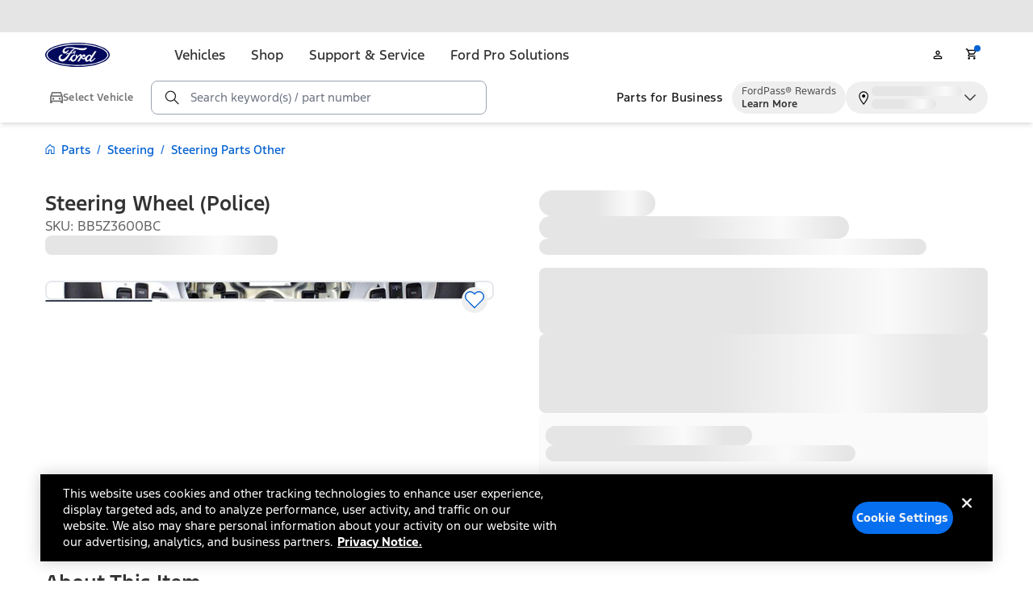

--- FILE ---
content_type: text/css; charset=UTF-8
request_url: https://www.ford.com/pdp/_next/static/css/13aee369b01df4fb.css
body_size: 37866
content:
*,:after,:before{border:0 solid #e5e7eb;box-sizing:border-box}:after,:before{--tw-content:""}:host,html{line-height:1.5;-webkit-text-size-adjust:100%;font-family:ui-sans-serif,system-ui,sans-serif,Apple Color Emoji,Segoe UI Emoji,Segoe UI Symbol,Noto Color Emoji;font-feature-settings:normal;font-variation-settings:normal;-moz-tab-size:4;-o-tab-size:4;tab-size:4;-webkit-tap-highlight-color:transparent}body{line-height:inherit;margin:0}hr{border-top-width:1px;color:inherit;height:0}abbr:where([title]){-webkit-text-decoration:underline dotted;text-decoration:underline dotted}h1,h2,h3,h4,h5,h6{font-size:inherit;font-weight:inherit}a{color:inherit;text-decoration:inherit}b,strong{font-weight:bolder}code,kbd,pre,samp{font-family:ui-monospace,SFMono-Regular,Menlo,Monaco,Consolas,Liberation Mono,Courier New,monospace;font-feature-settings:normal;font-size:1em;font-variation-settings:normal}small{font-size:80%}sub,sup{font-size:75%;line-height:0;position:relative;vertical-align:baseline}sub{bottom:-.25em}sup{top:-.5em}table{border-collapse:collapse;border-color:inherit;text-indent:0}button,input,optgroup,select,textarea{color:inherit;font-family:inherit;font-feature-settings:inherit;font-size:100%;font-variation-settings:inherit;font-weight:inherit;letter-spacing:inherit;line-height:inherit;margin:0;padding:0}button,select{text-transform:none}button,input:where([type=button]),input:where([type=reset]),input:where([type=submit]){-webkit-appearance:button;background-color:transparent;background-image:none}:-moz-focusring{outline:auto}:-moz-ui-invalid{box-shadow:none}progress{vertical-align:baseline}::-webkit-inner-spin-button,::-webkit-outer-spin-button{height:auto}[type=search]{-webkit-appearance:textfield;outline-offset:-2px}::-webkit-search-decoration{-webkit-appearance:none}::-webkit-file-upload-button{-webkit-appearance:button;font:inherit}summary{display:list-item}blockquote,dd,dl,fieldset,figure,h1,h2,h3,h4,h5,h6,hr,p,pre{margin:0}fieldset,legend{padding:0}menu,ol,ul{list-style:none;margin:0;padding:0}dialog{padding:0}textarea{resize:vertical}input::-moz-placeholder,textarea::-moz-placeholder{color:#9ca3af}input::placeholder,textarea::placeholder{color:#9ca3af}[role=button],button{cursor:pointer}:disabled{cursor:default}audio,canvas,embed,iframe,img,object,svg,video{display:block;vertical-align:middle}img,video{height:auto;max-width:100%}[hidden]{display:none}[multiple],[type=date],[type=datetime-local],[type=email],[type=month],[type=number],[type=password],[type=search],[type=tel],[type=text],[type=time],[type=url],[type=week],input:where(:not([type])),select,textarea{-webkit-appearance:none;-moz-appearance:none;appearance:none;background-color:#fff;border-color:#6b7280;border-radius:0;border-width:1px;font-size:1rem;line-height:1.5rem;padding:.5rem .75rem;--tw-shadow:0 0 #0000}[multiple]:focus,[type=date]:focus,[type=datetime-local]:focus,[type=email]:focus,[type=month]:focus,[type=number]:focus,[type=password]:focus,[type=search]:focus,[type=tel]:focus,[type=text]:focus,[type=time]:focus,[type=url]:focus,[type=week]:focus,input:where(:not([type])):focus,select:focus,textarea:focus{outline:2px solid transparent;outline-offset:2px;--tw-ring-inset:var(--tw-empty,   );--tw-ring-offset-width:0px;--tw-ring-offset-color:#fff;--tw-ring-color:#2563eb;--tw-ring-offset-shadow:var(--tw-ring-inset) 0 0 0 var(--tw-ring-offset-width) var(--tw-ring-offset-color);--tw-ring-shadow:var(--tw-ring-inset) 0 0 0 calc(1px + var(--tw-ring-offset-width)) var(--tw-ring-color);border-color:#2563eb;box-shadow:var(--tw-ring-offset-shadow),var(--tw-ring-shadow),var(--tw-shadow)}input::-moz-placeholder,textarea::-moz-placeholder{color:#6b7280;opacity:1}input::placeholder,textarea::placeholder{color:#6b7280;opacity:1}::-webkit-datetime-edit-fields-wrapper{padding:0}::-webkit-date-and-time-value{min-height:1.5em;text-align:inherit}::-webkit-datetime-edit{display:inline-flex}::-webkit-datetime-edit,::-webkit-datetime-edit-day-field,::-webkit-datetime-edit-hour-field,::-webkit-datetime-edit-meridiem-field,::-webkit-datetime-edit-millisecond-field,::-webkit-datetime-edit-minute-field,::-webkit-datetime-edit-month-field,::-webkit-datetime-edit-second-field,::-webkit-datetime-edit-year-field{padding-bottom:0;padding-top:0}select{background-image:url("data:image/svg+xml;charset=utf-8,%3Csvg xmlns='http://www.w3.org/2000/svg' fill='none' viewBox='0 0 20 20'%3E%3Cpath stroke='%236b7280' stroke-linecap='round' stroke-linejoin='round' stroke-width='1.5' d='m6 8 4 4 4-4'/%3E%3C/svg%3E");background-position:right .5rem center;background-repeat:no-repeat;background-size:1.5em 1.5em;padding-right:2.5rem;-webkit-print-color-adjust:exact;print-color-adjust:exact}[multiple],[size]:where(select:not([size="1"])){background-image:none;background-position:0 0;background-repeat:repeat;background-size:auto auto;background-size:initial;padding-right:.75rem;-webkit-print-color-adjust:inherit;print-color-adjust:inherit}[type=checkbox],[type=radio]{-webkit-appearance:none;-moz-appearance:none;appearance:none;background-color:#fff;background-origin:border-box;border-color:#6b7280;border-width:1px;color:#2563eb;display:inline-block;flex-shrink:0;height:1rem;padding:0;-webkit-print-color-adjust:exact;print-color-adjust:exact;-webkit-user-select:none;-moz-user-select:none;user-select:none;vertical-align:middle;width:1rem;--tw-shadow:0 0 #0000}[type=checkbox]{border-radius:0}[type=radio]{border-radius:100%}[type=checkbox]:focus,[type=radio]:focus{outline:2px solid transparent;outline-offset:2px;--tw-ring-inset:var(--tw-empty,   );--tw-ring-offset-width:2px;--tw-ring-offset-color:#fff;--tw-ring-color:#2563eb;--tw-ring-offset-shadow:var(--tw-ring-inset) 0 0 0 var(--tw-ring-offset-width) var(--tw-ring-offset-color);--tw-ring-shadow:var(--tw-ring-inset) 0 0 0 calc(2px + var(--tw-ring-offset-width)) var(--tw-ring-color);box-shadow:var(--tw-ring-offset-shadow),var(--tw-ring-shadow),var(--tw-shadow)}[type=checkbox]:checked,[type=radio]:checked{background-color:currentColor;background-position:50%;background-repeat:no-repeat;background-size:100% 100%;border-color:transparent}[type=checkbox]:checked{background-image:url("data:image/svg+xml;charset=utf-8,%3Csvg xmlns='http://www.w3.org/2000/svg' fill='%23fff' viewBox='0 0 16 16'%3E%3Cpath d='M12.207 4.793a1 1 0 0 1 0 1.414l-5 5a1 1 0 0 1-1.414 0l-2-2a1 1 0 0 1 1.414-1.414L6.5 9.086l4.293-4.293a1 1 0 0 1 1.414 0'/%3E%3C/svg%3E")}@media (forced-colors:active){[type=checkbox]:checked{-webkit-appearance:auto;-moz-appearance:auto;appearance:auto}}[type=radio]:checked{background-image:url("data:image/svg+xml;charset=utf-8,%3Csvg xmlns='http://www.w3.org/2000/svg' fill='%23fff' viewBox='0 0 16 16'%3E%3Ccircle cx='8' cy='8' r='3'/%3E%3C/svg%3E")}@media (forced-colors:active){[type=radio]:checked{-webkit-appearance:auto;-moz-appearance:auto;appearance:auto}}[type=checkbox]:checked:focus,[type=checkbox]:checked:hover,[type=radio]:checked:focus,[type=radio]:checked:hover{background-color:currentColor;border-color:transparent}[type=checkbox]:indeterminate{background-color:currentColor;background-image:url("data:image/svg+xml;charset=utf-8,%3Csvg xmlns='http://www.w3.org/2000/svg' fill='none' viewBox='0 0 16 16'%3E%3Cpath stroke='%23fff' stroke-linecap='round' stroke-linejoin='round' stroke-width='2' d='M4 8h8'/%3E%3C/svg%3E");background-position:50%;background-repeat:no-repeat;background-size:100% 100%;border-color:transparent}@media (forced-colors:active){[type=checkbox]:indeterminate{-webkit-appearance:auto;-moz-appearance:auto;appearance:auto}}[type=checkbox]:indeterminate:focus,[type=checkbox]:indeterminate:hover{background-color:currentColor;border-color:transparent}[type=file]{background:transparent none repeat 0 0/auto auto padding-box border-box scroll;background:initial;border-color:inherit;border-radius:0;border-width:0;font-size:inherit;line-height:inherit;padding:0}[type=file]:focus{outline:1px solid ButtonText;outline:1px auto -webkit-focus-ring-color}:root{--colors-ford-fill-highcontrast\(default\):255 255 255;--colors-ford-fill-subtlest:250 250 250;--colors-ford-fill-strong:26 26 26;--colors-ford-fill-strongest:0 0 0;--colors-ford-fill-subtle:229 229 229;--colors-ford-fill-interactive:5 98 210;--colors-ford-fill-interactive-hover:4 78 167;--colors-ford-fill-informational-subtle:228 241 255;--colors-ford-fill-informational-strong:5 98 210;--colors-ford-fill-danger-subtle:249 232 234;--colors-ford-fill-danger-strong:191 21 44;--colors-ford-fill-caution-subtle:252 242 230;--colors-ford-fill-caution-strong:177 98 1;--colors-ford-fill-success-subtle:229 243 230;--colors-ford-fill-success-strong:0 130 0;--colors-ford-fill-moderate:153 153 153;--colors-ford-fill-brand-strongest:0 20 46;--colors-ford-fill-brand-strong:0 9 91;--colors-ford-fill-disabled:229 229 229;--colors-ford-stroke-moderate\(default\):128 128 128;--colors-ford-stroke-disabled:128 128 128;--colors-ford-stroke-strongest\(focus\):0 0 0;--colors-ford-stroke-interactive:5 98 210;--colors-ford-stroke-interactive-hover:4 78 167;--colors-ford-stroke-danger:191 21 44;--colors-ford-stroke-caution:177 98 1;--colors-ford-stroke-success:0 130 0;--colors-ford-stroke-subtle\(dividers\):178 178 178;--colors-ford-stroke-strong:26 26 26;--colors-ford-stroke-underline-active:5 98 210;--colors-ford-stroke-underline-inactive:102 102 102;--colors-ford-text-moderate\(default\):51 51 51;--colors-ford-text-strong:0 0 0;--colors-ford-text-subtle:102 102 102;--colors-ford-text-subtlest\(disabled\):128 128 128;--colors-ford-text-brand-strong:0 9 91;--colors-ford-text-interactive:5 98 210;--colors-ford-text-interactive-hover:4 78 167;--colors-ford-text-danger:191 21 44;--colors-ford-text-caution:177 98 1;--colors-ford-text-success:0 130 0;--colors-ford-text-brand-strongest:0 20 46;--colors-ford-text-moderate:240 240 240;--colors-ford-icon-strong\(default\):51 51 51;--colors-ford-icon-subtle\(disabled\):128 128 128;--colors-ford-icon-interactive:5 98 210;--colors-ford-icon-interactive-hover:4 78 167;--colors-ford-icon-danger:191 21 44;--colors-ford-icon-caution:177 98 1;--colors-ford-icon-success:0 130 0;--colors-ford-icon-strongest:0 0 0;--colors-ford-icon-brand-strong:0 9 91;--colors-ford-icon-brand-strongest:0 20 46;--colors-ford-opacity-hover-default:255 255 255;--colors-ford-opacity-scrim-default:255 255 255;--colors-ford-opacity-hover-strong:255 255 255;--colors-ford-opacity-scrim-strong:255 255 255;--colors-ford-offblack:15 15 15;--colors-ford-background-gray:241 248 255;--colors-ford-border-color:204 204 204;--colors-ford-stroke-offblack:240 240 240;--colors-ford-selection-hover:228 241 255;--colors-ford-chip-color-default:51 51 51;--colors-ford-chip-color-informational-strong:5 98 210;--colors-ford-chip-color-success:0 104 0;--colors-ford-chip-color-danger:191 21 44;--colors-ford-chip-color-caution:159 88 1;--colors-ford-chip-border-default:178 178 178;--colors-ford-chip-border-informational:127 185 255;--colors-ford-chip-border-successs:128 193 128;--colors-ford-chip-border-danger:234 149 155;--colors-ford-chip-border-caution:231 162 77;--borderRadius-ford-radius-none:0px;--borderRadius-ford-radius-sm:4px;--borderRadius-ford-radius-md:8px;--borderRadius-ford-radius-lg:12px;--borderRadius-ford-radius-xl:16px;--borderRadius-ford-radius-2xl:24px;--borderRadius-ford-radius-full:400px;--borderWidth-ford-border-width-none:0px;--borderWidth-ford-border-width-xs:1px;--borderWidth-ford-border-width-s:2px;--borderWidth-ford-border-width-m:3px;--borderWidth-ford-border-width-l:4px;--borderWidth-ford-border-width-xl:8px;--spacing-ford-space-none:0px;--spacing-ford-space-xs:4px;--spacing-ford-space-sm:8px;--spacing-ford-space-md:12px;--spacing-ford-space-lg:16px;--spacing-ford-space-xl:24px;--spacing-ford-space-2xl:32px;--spacing-ford-space-3xl:40px;--spacing-ford-space-4xl:56px;--spacing-ford-space-5xl:64px;--spacing-ford-space-6xl:80px;--spacing-ford-space-7xl:96px;--spacing-ford-space-8xl:112px;--button-ford-primary-default:6 111 239;--button-ford-primary-hover:4 78 167;--button-ford-primary-content:255 255 255;--button-ford-primary-radius-default:400px;--button-ford-primary-height-default:40px;--button-ford-primary-spacing-text-padding:8px;--rating-ford-default:6 111 239;--rating-ford-hover:4 78 167;--rating-ford-outline:128 128 128;--radio-ford-default:6 111 239;--radio-ford-hover:4 78 167;--checkbox-ford-default:6 111 239;--checkbox-ford-hover:4 78 167;--toggle-ford-default:6 111 239;--toggle-ford-hover:4 78 167;--stepper-ford-default:6 111 239;--stepper-ford-hover:4 78 167;--segmentedcontrol-ford-default:6 111 239;--segmentedcontrol-ford-hover:4 78 167;--carousel-ford-default:128 128 128;--slider-ford-default:178 178 178;--fontSize-ford-display1-large-regular:70px;--fontSize-ford-display1-large-semibold:70px;--fontSize-ford-display1-small-regular:48px;--fontSize-ford-display1-small-semibold:48px;--fontSize-ford-display2-large-regular:62px;--fontSize-ford-display2-large-semibold:62px;--fontSize-ford-display2-small-regular:44px;--fontSize-ford-display2-small-semibold:44px;--fontSize-ford-display3-large-regular:54px;--fontSize-ford-display3-large-semibold:54px;--fontSize-ford-display3-small-regular:40px;--fontSize-ford-display3-small-semibold:40px;--fontSize-ford-headline1-large-regular:48px;--fontSize-ford-headline1-large-semibold:48px;--fontSize-ford-headline1-small-regular:36px;--fontSize-ford-headline1-small-semibold:36px;--fontSize-ford-headline2-large-regular:40px;--fontSize-ford-headline2-large-semibold:40px;--fontSize-ford-headline2-small-regular:32px;--fontSize-ford-headline2-small-semibold:32px;--fontSize-ford-headline3-large-regular:32px;--fontSize-ford-headline3-large-semibold:32px;--fontSize-ford-headline3-small-regular:28px;--fontSize-ford-headline3-small-semibold:28px;--fontSize-ford-title-medium:24px;--fontSize-ford-title-semibold:24px;--fontSize-ford-subtitle-regular:20px;--fontSize-ford-subtitle-semibold:20px;--fontSize-ford-body1-light:16px;--fontSize-ford-body1-regular:16px;--fontSize-ford-body1-medium:16px;--fontSize-ford-body1-semibold:16px;--fontSize-ford-body1-bold:16px;--fontSize-ford-body1-underline:16px;--fontSize-ford-body1-superscript:16px;--fontSize-ford-body2-light:14px;--fontSize-ford-body2-regular:14px;--fontSize-ford-body2-medium:14px;--fontSize-ford-body2-semibold:14px;--fontSize-ford-body2-bold:14px;--fontSize-ford-body2-underline:14px;--fontSize-ford-body2-superscript:14px;--fontSize-ford-caption-regular:12px;--fontSize-ford-caption-medium:12px;--fontSize-ford-caption-semibold:12px;--fontSize-ford-caption-bold:12px;--fontSize-ford-caption-underline:12px;--fontSize-ford-caption-superscript:12px;--lineHeight-ford-display1-large-regular:80px;--lineHeight-ford-display1-large-semibold:80px;--lineHeight-ford-display1-small-regular:56px;--lineHeight-ford-display1-small-semibold:56px;--lineHeight-ford-display2-large-regular:72px;--lineHeight-ford-display2-large-semibold:72px;--lineHeight-ford-display2-small-regular:52px;--lineHeight-ford-display2-small-semibold:52px;--lineHeight-ford-display3-large-regular:64px;--lineHeight-ford-display3-large-semibold:64px;--lineHeight-ford-display3-small-regular:48px;--lineHeight-ford-display3-small-semibold:48px;--lineHeight-ford-headline1-large-regular:56px;--lineHeight-ford-headline1-large-semibold:56px;--lineHeight-ford-headline1-small-regular:44px;--lineHeight-ford-headline1-small-semibold:44px;--lineHeight-ford-headline2-large-regular:48px;--lineHeight-ford-headline2-large-semibold:48px;--lineHeight-ford-headline2-small-regular:40px;--lineHeight-ford-headline2-small-semibold:40px;--lineHeight-ford-headline3-large-regular:40px;--lineHeight-ford-headline3-large-semibold:40px;--lineHeight-ford-headline3-small-regular:36px;--lineHeight-ford-headline3-small-semibold:36px;--lineHeight-ford-title-medium:32px;--lineHeight-ford-title-semibold:32px;--lineHeight-ford-subtitle-regular:28px;--lineHeight-ford-subtitle-semibold:28px;--lineHeight-ford-body1-light:24px;--lineHeight-ford-body1-regular:24px;--lineHeight-ford-body1-medium:24px;--lineHeight-ford-body1-semibold:24px;--lineHeight-ford-body1-bold:24px;--lineHeight-ford-body1-underline:24px;--lineHeight-ford-body1-superscript:24px;--lineHeight-ford-body2-light:20px;--lineHeight-ford-body2-regular:20px;--lineHeight-ford-body2-medium:20px;--lineHeight-ford-body2-semibold:20px;--lineHeight-ford-body2-bold:20px;--lineHeight-ford-body2-underline:20px;--lineHeight-ford-body2-superscript:20px;--lineHeight-ford-caption-regular:16px;--lineHeight-ford-caption-medium:16px;--lineHeight-ford-caption-semibold:16px;--lineHeight-ford-caption-bold:16px;--lineHeight-ford-caption-underline:16px;--lineHeight-ford-caption-superscript:16px;--fontWeight-ford-display1-large-regular:400;--fontWeight-ford-display1-large-semibold:600;--fontWeight-ford-display1-small-regular:400;--fontWeight-ford-display1-small-semibold:600;--fontWeight-ford-display2-large-regular:400;--fontWeight-ford-display2-large-semibold:600;--fontWeight-ford-display2-small-regular:400;--fontWeight-ford-display2-small-semibold:600;--fontWeight-ford-display3-large-regular:400;--fontWeight-ford-display3-large-semibold:600;--fontWeight-ford-display3-small-regular:400;--fontWeight-ford-display3-small-semibold:600;--fontWeight-ford-headline1-large-regular:400;--fontWeight-ford-headline1-large-semibold:600;--fontWeight-ford-headline1-small-regular:400;--fontWeight-ford-headline1-small-semibold:600;--fontWeight-ford-headline2-large-regular:400;--fontWeight-ford-headline2-large-semibold:600;--fontWeight-ford-headline2-small-regular:400;--fontWeight-ford-headline2-small-semibold:600;--fontWeight-ford-headline3-large-regular:400;--fontWeight-ford-headline3-large-semibold:600;--fontWeight-ford-headline3-small-regular:400;--fontWeight-ford-headline3-small-semibold:600;--fontWeight-ford-title-medium:400;--fontWeight-ford-title-semibold:600;--fontWeight-ford-subtitle-regular:400;--fontWeight-ford-subtitle-semibold:600;--fontWeight-ford-body1-light:300;--fontWeight-ford-body1-regular:400;--fontWeight-ford-body1-medium:500;--fontWeight-ford-body1-semibold:600;--fontWeight-ford-body1-bold:700;--fontWeight-ford-body1-underline:400;--fontWeight-ford-body1-superscript:400;--fontWeight-ford-body2-light:300;--fontWeight-ford-body2-regular:400;--fontWeight-ford-body2-medium:500;--fontWeight-ford-body2-semibold:600;--fontWeight-ford-body2-bold:700;--fontWeight-ford-body2-underline:400;--fontWeight-ford-body2-superscript:400;--fontWeight-ford-caption-regular:400;--fontWeight-ford-caption-medium:500;--fontWeight-ford-caption-semibold:600;--fontWeight-ford-caption-bold:700;--fontWeight-ford-caption-underline:400;--fontWeight-ford-caption-superscript:400;--fontFamily-ford-display1-large-regular:Ford F-1,sans-serif;--fontFamily-ford-display1-large-semibold:Ford F-1,sans-serif;--fontFamily-ford-display1-small-regular:Ford F-1,sans-serif;--fontFamily-ford-display1-small-semibold:Ford F-1,sans-serif;--fontFamily-ford-display2-large-regular:Ford F-1,sans-serif;--fontFamily-ford-display2-large-semibold:Ford F-1,sans-serif;--fontFamily-ford-display2-small-regular:Ford F-1,sans-serif;--fontFamily-ford-display2-small-semibold:Ford F-1,sans-serif;--fontFamily-ford-display3-large-regular:Ford F-1,sans-serif;--fontFamily-ford-display3-large-semibold:Ford F-1,sans-serif;--fontFamily-ford-display3-small-regular:Ford F-1,sans-serif;--fontFamily-ford-display3-small-semibold:Ford F-1,sans-serif;--fontFamily-ford-headline1-large-regular:Ford F-1,sans-serif;--fontFamily-ford-headline1-large-semibold:Ford F-1,sans-serif;--fontFamily-ford-headline1-small-regular:Ford F-1,sans-serif;--fontFamily-ford-headline1-small-semibold:Ford F-1,sans-serif;--fontFamily-ford-headline2-large-regular:Ford F-1,sans-serif;--fontFamily-ford-headline2-large-semibold:Ford F-1,sans-serif;--fontFamily-ford-headline2-small-regular:Ford F-1,sans-serif;--fontFamily-ford-headline2-small-semibold:Ford F-1,sans-serif;--fontFamily-ford-headline3-large-regular:Ford F-1,sans-serif;--fontFamily-ford-headline3-large-semibold:Ford F-1,sans-serif;--fontFamily-ford-headline3-small-regular:Ford F-1,sans-serif;--fontFamily-ford-headline3-small-semibold:Ford F-1,sans-serif;--fontFamily-ford-title-medium:Ford F-1,sans-serif;--fontFamily-ford-title-semibold:Ford F-1,sans-serif;--fontFamily-ford-subtitle-regular:Ford F-1,sans-serif;--fontFamily-ford-subtitle-semibold:Ford F-1,sans-serif;--fontFamily-ford-body1-light:Ford F-1,sans-serif;--fontFamily-ford-body1-regular:Ford F-1,sans-serif;--fontFamily-ford-body1-medium:Ford F-1,sans-serif;--fontFamily-ford-body1-semibold:Ford F-1,sans-serif;--fontFamily-ford-body1-bold:Ford F-1,sans-serif;--fontFamily-ford-body1-underline:Ford F-1,sans-serif;--fontFamily-ford-body1-superscript:Ford F-1,sans-serif;--fontFamily-ford-body2-light:Ford F-1,sans-serif;--fontFamily-ford-body2-regular:Ford F-1,sans-serif;--fontFamily-ford-body2-medium:Ford F-1,sans-serif;--fontFamily-ford-body2-semibold:Ford F-1,sans-serif;--fontFamily-ford-body2-bold:Ford F-1,sans-serif;--fontFamily-ford-body2-underline:Ford F-1,sans-serif;--fontFamily-ford-body2-superscript:Ford F-1,sans-serif;--fontFamily-ford-caption-regular:Ford F-1,sans-serif;--fontFamily-ford-caption-medium:Ford F-1,sans-serif;--fontFamily-ford-caption-semibold:Ford F-1,sans-serif;--fontFamily-ford-caption-bold:Ford F-1,sans-serif;--fontFamily-ford-caption-underline:Ford F-1,sans-serif;--fontFamily-ford-caption-superscript:Ford F-1,sans-serif;--textDecorationLine-ford-body1-underline:underline;--textDecorationLine-ford-body1-superscript:underline;--textDecorationLine-ford-body2-underline:underline;--textDecorationLine-ford-body2-superscript:underline;--textDecorationLine-ford-caption-underline:underline;--textDecorationLine-ford-caption-superscript:underline;--textDecorationStyle-ford-body1-underline:solid;--textDecorationStyle-ford-body1-superscript:solid;--textDecorationStyle-ford-body2-underline:solid;--textDecorationStyle-ford-body2-superscript:solid;--textDecorationStyle-ford-caption-underline:solid;--textDecorationStyle-ford-caption-superscript:solid;--textDecorationThickness-ford-body1-underline:auto;--textDecorationThickness-ford-body1-superscript:auto;--textDecorationThickness-ford-body2-underline:auto;--textDecorationThickness-ford-body2-superscript:auto;--textDecorationThickness-ford-caption-underline:auto;--textDecorationThickness-ford-caption-superscript:auto;--textDecorationPosition-ford-body1-underline:from-front;--textDecorationPosition-ford-body1-superscript:from-front;--textDecorationPosition-ford-body2-underline:from-front;--textDecorationPosition-ford-body2-superscript:from-front;--textDecorationPosition-ford-caption-underline:from-front;--textDecorationPosition-ford-caption-superscript:from-front;--textDecorationSkipInk-ford-body1-underline:none;--textDecorationSkipInk-ford-body1-superscript:none;--textDecorationSkipInk-ford-body2-underline:none;--textDecorationSkipInk-ford-body2-superscript:none;--textDecorationSkipInk-ford-caption-underline:none;--textDecorationSkipInk-ford-caption-superscript:none;--fontFeatureSettings-ford-body1-superscript:"sups" on;--fontFeatureSettings-ford-body2-superscript:"sups" on;--fontFeatureSettings-ford-caption-superscript:"sups" on;--boxShadow-ford-shadow-none:0px 0px 0px 0px #00000000;--boxShadow-ford-shadow-sm-0:0px -1px 2px 0px #0000000f;--boxShadow-ford-shadow-sm-1:0px 2px 2px 0px #00000014;--boxShadow-ford-shadow-0:0px -1px 2px 0px #0000000f;--boxShadow-ford-shadow-1:0px 2px 8px -1px #0000001a;--boxShadow-ford-shadow-md-0:0px -1px 2px 0px #0000000f;--boxShadow-ford-shadow-md-1:0px 6px 8px -1px #00000014;--boxShadow-ford-shadow-lg-0:0px -1px 2px 0px #0000000f;--boxShadow-ford-shadow-lg-1:0px 10px 15px -3px #0000001a;--boxShadow-ford-shadow-xl-0:0px -1px 2px 0px #0000000f;--boxShadow-ford-shadow-xl-1:0px 20px 25px -5px #0000001a;--boxShadow-ford-shadow-2xl-0:0px -1px 2px 0px #0000000f;--boxShadow-ford-shadow-2xl-1:0px 25px 50px -12px #00000040;--boxShadow-ford-shadow-inner:0px 2px 4px 0px #0000000d;--boxShadow-ford-shadow-inverse-0:0px 1px 2px 0px #0000000f;--boxShadow-ford-shadow-inverse-1:0px -5px 16px -4px #0000001f;--gridTemplateColumns-ford-lg-12:repeat(12,minmax(0,1fr));--gridTemplateColumns-ford-md-8:repeat(8,minmax(0,1fr));--gridTemplateColumns-ford-sm-8:repeat(8,minmax(0,1fr));--gap-ford-lg-16:16px;--gap-ford-md-8:8px;--gap-ford-sm-8:8px;--margin-ford-lg-56:56px;--margin-ford-md-32:32px;--margin-ford-sm-16:16px;--justifyItems-ford-lg-stretch:stretch;--justifyItems-ford-md-stretch:stretch;--justifyItems-ford-sm-stretch:stretch}.lincoln_light{--colors-ford-fill-highcontrast\(default\):255 255 255;--colors-ford-fill-subtlest:250 250 250;--colors-ford-fill-strong:72 91 101;--colors-ford-fill-strongest:34 41 43;--colors-ford-fill-subtle:229 229 229;--colors-ford-fill-interactive:72 91 101;--colors-ford-fill-interactive-hover:34 41 43;--colors-ford-fill-informational-subtle:237 239 240;--colors-ford-fill-informational-strong:72 91 101;--colors-ford-fill-danger-subtle:249 232 234;--colors-ford-fill-danger-strong:191 21 44;--colors-ford-fill-caution-subtle:252 242 230;--colors-ford-fill-caution-strong:177 98 1;--colors-ford-fill-success-subtle:229 243 230;--colors-ford-fill-success-strong:0 130 0;--colors-ford-fill-moderate:153 153 153;--colors-ford-fill-brand-strongest:34 41 43;--colors-ford-fill-brand-strong:72 91 101;--colors-ford-fill-disabled:229 229 229;--colors-ford-stroke-moderate\(default\):128 128 128;--colors-ford-stroke-disabled:128 128 128;--colors-ford-stroke-strongest\(focus\):0 0 0;--colors-ford-stroke-interactive:72 91 101;--colors-ford-stroke-interactive-hover:34 41 43;--colors-ford-stroke-danger:191 21 44;--colors-ford-stroke-caution:177 98 1;--colors-ford-stroke-success:0 130 0;--colors-ford-stroke-subtle\(dividers\):178 178 178;--colors-ford-stroke-strong:26 26 26;--colors-ford-stroke-underline-active:242 97 71;--colors-ford-stroke-underline-inactive:178 178 178;--colors-ford-text-moderate\(default\):51 51 51;--colors-ford-text-strong:0 0 0;--colors-ford-text-subtle:102 102 102;--colors-ford-text-subtlest\(disabled\):128 128 128;--colors-ford-text-brand-strong:72 91 101;--colors-ford-text-interactive:72 91 101;--colors-ford-text-interactive-hover:34 41 43;--colors-ford-text-danger:191 21 44;--colors-ford-text-caution:177 98 1;--colors-ford-text-success:0 130 0;--colors-ford-text-brand-strongest:34 41 43;--colors-ford-icon-strong\(default\):51 51 51;--colors-ford-icon-subtle\(disabled\):128 128 128;--colors-ford-icon-interactive:72 91 101;--colors-ford-icon-interactive-hover:34 41 43;--colors-ford-icon-danger:191 21 44;--colors-ford-icon-caution:177 98 1;--colors-ford-icon-success:0 130 0;--colors-ford-icon-strongest:0 0 0;--colors-ford-icon-brand-strong:72 91 101;--colors-ford-icon-brand-strongest:34 41 43;--colors-ford-opacity-hover-default:255 255 255;--colors-ford-opacity-scrim-default:255 255 255;--colors-ford-opacity-hover-strong:255 255 255;--colors-ford-opacity-scrim-strong:255 255 255;--colors-ford-offblack:15 15 15;--colors-ford-background-gray:241 248 255;--colors-ford-border-color:204 204 204;--colors-ford-stroke-offblack:240 240 240;--colors-ford-selection-hover:254 239 237;--borderRadius-ford-radius-none:0px;--borderRadius-ford-radius-sm:4px;--borderRadius-ford-radius-md:8px;--borderRadius-ford-radius-lg:12px;--borderRadius-ford-radius-xl:16px;--borderRadius-ford-radius-2xl:24px;--borderRadius-ford-radius-full:400px;--borderWidth-ford-border-width-none:0px;--borderWidth-ford-border-width-xs:1px;--borderWidth-ford-border-width-s:2px;--borderWidth-ford-border-width-m:3px;--borderWidth-ford-border-width-l:4px;--borderWidth-ford-border-width-xl:8px;--spacing-ford-space-none:0px;--spacing-ford-space-xs:4px;--spacing-ford-space-sm:8px;--spacing-ford-space-md:12px;--spacing-ford-space-lg:16px;--spacing-ford-space-xl:24px;--spacing-ford-space-2xl:32px;--spacing-ford-space-3xl:40px;--spacing-ford-space-4xl:56px;--spacing-ford-space-5xl:64px;--spacing-ford-space-6xl:80px;--spacing-ford-space-7xl:96px;--spacing-ford-space-8xl:112px;--button-ford-primary-default:72 91 101;--button-ford-primary-hover:34 41 43;--button-ford-primary-content:255 255 255;--button-ford-primary-radius-default:4px;--button-ford-primary-height-default:64px;--button-ford-primary-spacing-text-padding:8px;--rating-ford-default:242 97 71;--rating-ford-hover:196 78 58;--rating-ford-outline:128 128 128;--radio-ford-default:72 91 101;--radio-ford-hover:34 41 43;--checkbox-ford-default:72 91 101;--checkbox-ford-hover:34 41 43;--toggle-ford-default:242 97 71;--toggle-ford-hover:196 78 58;--stepper-ford-default:72 91 101;--stepper-ford-hover:34 41 43;--segmentedcontrol-ford-default:72 91 101;--segmentedcontrol-ford-hover:34 41 43;--carousel-ford-default:128 128 128;--slider-ford-default:178 178 178;--fontSize-ford-display1-large-regular:70px;--fontSize-ford-display1-large-semibold:70px;--fontSize-ford-display1-small-regular:48px;--fontSize-ford-display1-small-semibold:48px;--fontSize-ford-display2-large-regular:62px;--fontSize-ford-display2-large-semibold:62px;--fontSize-ford-display2-small-regular:44px;--fontSize-ford-display2-small-semibold:44px;--fontSize-ford-display3-large-regular:54px;--fontSize-ford-display3-large-semibold:54px;--fontSize-ford-display3-small-regular:40px;--fontSize-ford-display3-small-semibold:40px;--fontSize-ford-headline1-large-regular:48px;--fontSize-ford-headline1-large-semibold:48px;--fontSize-ford-headline1-small-regular:36px;--fontSize-ford-headline1-small-semibold:36px;--fontSize-ford-headline2-large-regular:40px;--fontSize-ford-headline2-large-semibold:40px;--fontSize-ford-headline2-small-regular:32px;--fontSize-ford-headline2-small-semibold:32px;--fontSize-ford-headline3-large-regular:32px;--fontSize-ford-headline3-large-semibold:32px;--fontSize-ford-headline3-small-regular:28px;--fontSize-ford-headline3-small-semibold:28px;--fontSize-ford-title-medium:24px;--fontSize-ford-title-semibold:24px;--fontSize-ford-subtitle-regular:20px;--fontSize-ford-subtitle-semibold:20px;--fontSize-ford-body1-light:16px;--fontSize-ford-body1-regular:16px;--fontSize-ford-body1-medium:16px;--fontSize-ford-body1-semibold:16px;--fontSize-ford-body1-bold:16px;--fontSize-ford-body1-underline:16px;--fontSize-ford-body1-superscript:16px;--fontSize-ford-body2-light:14px;--fontSize-ford-body2-regular:14px;--fontSize-ford-body2-medium:14px;--fontSize-ford-body2-semibold:14px;--fontSize-ford-body2-bold:14px;--fontSize-ford-body2-underline:14px;--fontSize-ford-body2-superscript:14px;--fontSize-ford-caption-regular:12px;--fontSize-ford-caption-medium:12px;--fontSize-ford-caption-semibold:12px;--fontSize-ford-caption-bold:12px;--fontSize-ford-caption-underline:12px;--fontSize-ford-caption-superscript:12px;--lineHeight-ford-display1-large-regular:80px;--lineHeight-ford-display1-large-semibold:80px;--lineHeight-ford-display1-small-regular:56px;--lineHeight-ford-display1-small-semibold:56px;--lineHeight-ford-display2-large-regular:72px;--lineHeight-ford-display2-large-semibold:72px;--lineHeight-ford-display2-small-regular:52px;--lineHeight-ford-display2-small-semibold:52px;--lineHeight-ford-display3-large-regular:64px;--lineHeight-ford-display3-large-semibold:64px;--lineHeight-ford-display3-small-regular:48px;--lineHeight-ford-display3-small-semibold:48px;--lineHeight-ford-headline1-large-regular:56px;--lineHeight-ford-headline1-large-semibold:56px;--lineHeight-ford-headline1-small-regular:44px;--lineHeight-ford-headline1-small-semibold:44px;--lineHeight-ford-headline2-large-regular:48px;--lineHeight-ford-headline2-large-semibold:48px;--lineHeight-ford-headline2-small-regular:40px;--lineHeight-ford-headline2-small-semibold:40px;--lineHeight-ford-headline3-large-regular:40px;--lineHeight-ford-headline3-large-semibold:40px;--lineHeight-ford-headline3-small-regular:36px;--lineHeight-ford-headline3-small-semibold:36px;--lineHeight-ford-title-medium:32px;--lineHeight-ford-title-semibold:32px;--lineHeight-ford-subtitle-regular:28px;--lineHeight-ford-subtitle-semibold:28px;--lineHeight-ford-body1-light:24px;--lineHeight-ford-body1-regular:24px;--lineHeight-ford-body1-medium:24px;--lineHeight-ford-body1-semibold:24px;--lineHeight-ford-body1-bold:24px;--lineHeight-ford-body1-underline:24px;--lineHeight-ford-body1-superscript:24px;--lineHeight-ford-body2-light:20px;--lineHeight-ford-body2-regular:20px;--lineHeight-ford-body2-medium:20px;--lineHeight-ford-body2-semibold:20px;--lineHeight-ford-body2-bold:20px;--lineHeight-ford-body2-underline:20px;--lineHeight-ford-body2-superscript:20px;--lineHeight-ford-caption-regular:16px;--lineHeight-ford-caption-medium:16px;--lineHeight-ford-caption-semibold:16px;--lineHeight-ford-caption-bold:16px;--lineHeight-ford-caption-underline:16px;--lineHeight-ford-caption-superscript:16px;--fontWeight-ford-display1-large-regular:800;--fontWeight-ford-display1-large-semibold:600;--fontWeight-ford-display1-small-regular:400;--fontWeight-ford-display1-small-semibold:600;--fontWeight-ford-display2-large-regular:400;--fontWeight-ford-display2-large-semibold:600;--fontWeight-ford-display2-small-regular:400;--fontWeight-ford-display2-small-semibold:600;--fontWeight-ford-display3-large-regular:400;--fontWeight-ford-display3-large-semibold:600;--fontWeight-ford-display3-small-regular:400;--fontWeight-ford-display3-small-semibold:600;--fontWeight-ford-headline1-large-regular:400;--fontWeight-ford-headline1-large-semibold:700;--fontWeight-ford-headline1-small-regular:400;--fontWeight-ford-headline1-small-semibold:700;--fontWeight-ford-headline2-large-regular:400;--fontWeight-ford-headline2-large-semibold:700;--fontWeight-ford-headline2-small-regular:400;--fontWeight-ford-headline2-small-semibold:700;--fontWeight-ford-headline3-large-regular:400;--fontWeight-ford-headline3-large-semibold:700;--fontWeight-ford-headline3-small-regular:400;--fontWeight-ford-headline3-small-semibold:700;--fontWeight-ford-title-medium:400;--fontWeight-ford-title-semibold:700;--fontWeight-ford-subtitle-regular:400;--fontWeight-ford-subtitle-semibold:700;--fontWeight-ford-body1-light:300;--fontWeight-ford-body1-regular:400;--fontWeight-ford-body1-medium:500;--fontWeight-ford-body1-semibold:600;--fontWeight-ford-body1-bold:700;--fontWeight-ford-body1-underline:400;--fontWeight-ford-body1-superscript:400;--fontWeight-ford-body2-light:300;--fontWeight-ford-body2-regular:400;--fontWeight-ford-body2-medium:500;--fontWeight-ford-body2-semibold:600;--fontWeight-ford-body2-bold:700;--fontWeight-ford-body2-underline:400;--fontWeight-ford-body2-superscript:400;--fontWeight-ford-caption-regular:400;--fontWeight-ford-caption-medium:500;--fontWeight-ford-caption-semibold:600;--fontWeight-ford-caption-bold:700;--fontWeight-ford-caption-underline:400;--fontWeight-ford-caption-superscript:400;--fontFamily-ford-display1-large-regular:LincolnMillerB,serif;--fontFamily-ford-display1-large-semibold:LincolnMillerB,serif;--fontFamily-ford-display1-small-regular:LincolnMillerB,serif;--fontFamily-ford-display1-small-semibold:LincolnMillerB,serif;--fontFamily-ford-display2-large-regular:LincolnMillerB,serif;--fontFamily-ford-display2-large-semibold:LincolnMillerB,serif;--fontFamily-ford-display2-small-regular:LincolnMillerB,serif;--fontFamily-ford-display2-small-semibold:LincolnMillerB,serif;--fontFamily-ford-display3-large-regular:LincolnMillerB,serif;--fontFamily-ford-display3-large-semibold:LincolnMillerB,serif;--fontFamily-ford-display3-small-regular:LincolnMillerB,serif;--fontFamily-ford-display3-small-semibold:LincolnMillerB,serif;--fontFamily-ford-headline1-large-regular:Lincoln Proxima Nova,sans-serif;--fontFamily-ford-headline1-large-semibold:Lincoln Proxima Nova Semibold,sans-serif;--fontFamily-ford-headline1-small-regular:Lincoln Proxima Nova,sans-serif;--fontFamily-ford-headline1-small-semibold:Lincoln Proxima Nova Semibold,sans-serif;--fontFamily-ford-headline2-large-regular:Lincoln Proxima Nova,sans-serif;--fontFamily-ford-headline2-large-semibold:Lincoln Proxima Nova Semibold,sans-serif;--fontFamily-ford-headline2-small-regular:Lincoln Proxima Nova,sans-serif;--fontFamily-ford-headline2-small-semibold:Lincoln Proxima Nova Semibold,sans-serif;--fontFamily-ford-headline3-large-regular:Lincoln Proxima Nova,sans-serif;--fontFamily-ford-headline3-large-semibold:Lincoln Proxima Nova Semibold,sans-serif;--fontFamily-ford-headline3-small-regular:Lincoln Proxima Nova,sans-serif;--fontFamily-ford-headline3-small-semibold:Lincoln Proxima Nova Semibold,sans-serif;--fontFamily-ford-title-medium:Lincoln Proxima Nova,sans-serif;--fontFamily-ford-title-semibold:Lincoln Proxima Nova Semibold,sans-serif;--fontFamily-ford-subtitle-regular:Lincoln Proxima Nova,sans-serif;--fontFamily-ford-subtitle-semibold:Lincoln Proxima Nova Semibold,sans-serif;--fontFamily-ford-body1-light:Lincoln Proxima Nova Light,sans-serif;--fontFamily-ford-body1-regular:Lincoln Proxima Nova,sans-serif;--fontFamily-ford-body1-medium:Lincoln Proxima Nova,sans-serif;--fontFamily-ford-body1-semibold:Lincoln Proxima Nova Semibold,sans-serif;--fontFamily-ford-body1-bold:Lincoln Proxima Nova,sans-serif;--fontFamily-ford-body1-underline:Lincoln Proxima Nova,sans-serif;--fontFamily-ford-body1-superscript:Lincoln Proxima Nova,sans-serif;--fontFamily-ford-body2-light:Lincoln Proxima Nova Light,sans-serif;--fontFamily-ford-body2-regular:Lincoln Proxima Nova,sans-serif;--fontFamily-ford-body2-medium:Lincoln Proxima Nova,sans-serif;--fontFamily-ford-body2-semibold:Lincoln Proxima Nova Semibold,sans-serif;--fontFamily-ford-body2-bold:Lincoln Proxima Nova,sans-serif;--fontFamily-ford-body2-underline:Lincoln Proxima Nova,sans-serif;--fontFamily-ford-body2-superscript:Lincoln Proxima Nova,sans-serif;--fontFamily-ford-caption-regular:Lincoln Proxima Nova,sans-serif;--fontFamily-ford-caption-medium:Lincoln Proxima Nova,sans-serif;--fontFamily-ford-caption-semibold:Lincoln Proxima Nova Semibold,sans-serif;--fontFamily-ford-caption-bold:Lincoln Proxima Nova,sans-serif;--fontFamily-ford-caption-underline:Lincoln Proxima Nova,sans-serif;--fontFamily-ford-caption-superscript:Lincoln Proxima Nova,sans-serif;--textDecorationLine-ford-body1-underline:underline;--textDecorationLine-ford-body1-superscript:underline;--textDecorationLine-ford-body2-underline:underline;--textDecorationLine-ford-body2-superscript:underline;--textDecorationLine-ford-caption-underline:underline;--textDecorationLine-ford-caption-superscript:underline;--textDecorationStyle-ford-body1-underline:solid;--textDecorationStyle-ford-body1-superscript:solid;--textDecorationStyle-ford-body2-underline:solid;--textDecorationStyle-ford-body2-superscript:solid;--textDecorationStyle-ford-caption-underline:solid;--textDecorationStyle-ford-caption-superscript:solid;--textDecorationThickness-ford-body1-underline:auto;--textDecorationThickness-ford-body1-superscript:auto;--textDecorationThickness-ford-body2-underline:auto;--textDecorationThickness-ford-body2-superscript:auto;--textDecorationThickness-ford-caption-underline:auto;--textDecorationThickness-ford-caption-superscript:auto;--textDecorationPosition-ford-body1-underline:from-front;--textDecorationPosition-ford-body1-superscript:from-front;--textDecorationPosition-ford-body2-underline:from-front;--textDecorationPosition-ford-body2-superscript:from-front;--textDecorationPosition-ford-caption-underline:from-front;--textDecorationPosition-ford-caption-superscript:from-front;--textDecorationSkipInk-ford-body1-underline:none;--textDecorationSkipInk-ford-body1-superscript:none;--textDecorationSkipInk-ford-body2-underline:none;--textDecorationSkipInk-ford-body2-superscript:none;--textDecorationSkipInk-ford-caption-underline:none;--textDecorationSkipInk-ford-caption-superscript:none;--fontFeatureSettings-ford-body1-superscript:"sups" on;--fontFeatureSettings-ford-body2-superscript:"sups" on;--fontFeatureSettings-ford-caption-superscript:"sups" on;--boxShadow-ford-shadow-none:0px 0px 0px 0px #00000000;--boxShadow-ford-shadow-sm-0:0px -1px 2px 0px #0000000f;--boxShadow-ford-shadow-sm-1:0px 2px 2px 0px #00000014;--boxShadow-ford-shadow-0:0px -1px 2px 0px #0000000f;--boxShadow-ford-shadow-1:0px 2px 8px -1px #0000001a;--boxShadow-ford-shadow-md-0:0px -1px 2px 0px #0000000f;--boxShadow-ford-shadow-md-1:0px 6px 8px -1px #00000014;--boxShadow-ford-shadow-lg-0:0px -1px 2px 0px #0000000f;--boxShadow-ford-shadow-lg-1:0px 10px 15px -3px #0000001a;--boxShadow-ford-shadow-xl-0:0px -1px 2px 0px #0000000f;--boxShadow-ford-shadow-xl-1:0px 20px 25px -5px #0000001a;--boxShadow-ford-shadow-2xl-0:0px -1px 2px 0px #0000000f;--boxShadow-ford-shadow-2xl-1:0px 25px 50px -12px #00000040;--boxShadow-ford-shadow-inner:0px 2px 4px 0px #0000000d;--boxShadow-ford-shadow-inverse-0:0px 1px 2px 0px #0000000f;--boxShadow-ford-shadow-inverse-1:0px -5px 16px -4px #0000001f;--gridTemplateColumns-ford-lg-12:repeat(12,minmax(0,1fr));--gridTemplateColumns-ford-md-8:repeat(8,minmax(0,1fr));--gridTemplateColumns-ford-sm-8:repeat(8,minmax(0,1fr));--gap-ford-lg-16:16px;--gap-ford-md-8:8px;--gap-ford-sm-8:8px;--margin-ford-lg-56:56px;--margin-ford-md-32:32px;--margin-ford-sm-16:16px;--justifyItems-ford-lg-stretch:stretch;--justifyItems-ford-md-stretch:stretch;--justifyItems-ford-sm-stretch:stretch}.custom{--colors-ford-fill-highcontrast\(default\):255 255 255;--colors-ford-fill-subtlest:250 250 250;--colors-ford-fill-strong:222 72 0;--colors-ford-fill-strongest:236 88 0;--colors-ford-fill-subtle:229 229 229;--colors-ford-fill-interactive:222 72 0;--colors-ford-fill-interactive-hover:222 72 0;--colors-ford-fill-informational-subtle:228 241 255;--colors-ford-fill-informational-strong:255 117 24;--colors-ford-fill-danger-subtle:249 232 234;--colors-ford-fill-danger-strong:191 21 44;--colors-ford-fill-caution-subtle:252 242 230;--colors-ford-fill-caution-strong:177 98 1;--colors-ford-fill-success-subtle:229 243 230;--colors-ford-fill-success-strong:0 130 0;--colors-ford-fill-moderate:153 153 153;--colors-ford-fill-brand-strongest:236 88 0;--colors-ford-fill-brand-strong:236 88 0;--colors-ford-fill-disabled:229 229 229;--colors-ford-stroke-moderate\(default\):128 128 128;--colors-ford-stroke-disabled:128 128 128;--colors-ford-stroke-strongest\(focus\):236 88 0;--colors-ford-stroke-interactive:222 72 0;--colors-ford-stroke-interactive-hover:222 72 0;--colors-ford-stroke-danger:191 21 44;--colors-ford-stroke-caution:177 98 1;--colors-ford-stroke-success:0 130 0;--colors-ford-stroke-subtle\(dividers\):236 88 0;--colors-ford-stroke-strong:26 26 26;--colors-ford-text-moderate\(default\):236 88 0;--colors-ford-text-strong:236 88 0;--colors-ford-text-subtle:102 102 102;--colors-ford-text-subtlest\(disabled\):128 128 128;--colors-ford-text-brand-strong:236 88 0;--colors-ford-text-interactive:255 117 24;--colors-ford-text-interactive-hover:222 72 0;--colors-ford-text-danger:191 21 44;--colors-ford-text-caution:177 98 1;--colors-ford-text-success:0 130 0;--colors-ford-text-brand-strongest:236 88 0;--colors-ford-icon-strong\(default\):236 88 0;--colors-ford-icon-subtle\(disabled\):128 128 128;--colors-ford-icon-interactive:255 117 24;--colors-ford-icon-interactive-hover:222 72 0;--colors-ford-icon-danger:191 21 44;--colors-ford-icon-caution:177 98 1;--colors-ford-icon-success:0 130 0;--colors-ford-icon-strongest:236 88 0;--colors-ford-icon-brand-strong:236 88 0;--colors-ford-icon-brand-strongest:236 88 0;--colors-ford-opacity-hover-default:255 255 255;--colors-ford-opacity-scrim-default:255 255 255;--colors-ford-opacity-hover-strong:255 255 255;--colors-ford-opacity-scrim-strong:255 255 255;--colors-ford-offblack:15 15 15;--colors-ford-background-gray:241 248 255;--colors-ford-border-color:204 204 204;--colors-ford-stroke-offblack:240 240 240;--borderRadius-ford-radius-none:0px;--borderRadius-ford-radius-sm:4px;--borderRadius-ford-radius-md:8px;--borderRadius-ford-radius-lg:12px;--borderRadius-ford-radius-xl:16px;--borderRadius-ford-radius-2xl:24px;--borderRadius-ford-radius-full:400px;--borderWidth-ford-border-width-none:0px;--borderWidth-ford-border-width-xs:1px;--borderWidth-ford-border-width-s:2px;--borderWidth-ford-border-width-m:3px;--borderWidth-ford-border-width-l:4px;--borderWidth-ford-border-width-xl:8px;--spacing-ford-space-none:0px;--spacing-ford-space-xs:4px;--spacing-ford-space-sm:8px;--spacing-ford-space-md:12px;--spacing-ford-space-lg:16px;--spacing-ford-space-xl:24px;--spacing-ford-space-2xl:32px;--spacing-ford-space-3xl:40px;--spacing-ford-space-4xl:56px;--spacing-ford-space-5xl:64px;--spacing-ford-space-6xl:80px;--spacing-ford-space-7xl:96px;--spacing-ford-space-8xl:112px;--button-ford-primary-default:6 111 239;--button-ford-primary-hover:4 78 167;--button-ford-primary-content:255 255 255;--button-ford-primary-radius-default:400px;--button-ford-primary-height-default:40px;--button-ford-primary-spacing-text-padding:8px;--rating-ford-default:6 111 239;--rating-ford-hover:4 78 167;--rating-ford-outline:128 128 128;--radio-ford-default:6 111 239;--radio-ford-hover:4 78 167;--checkbox-ford-default:6 111 239;--checkbox-ford-hover:4 78 167;--toggle-ford-default:6 111 239;--toggle-ford-hover:4 78 167;--stepper-ford-default:6 111 239;--stepper-ford-hover:4 78 167;--segmentedcontrol-ford-default:6 111 239;--segmentedcontrol-ford-hover:4 78 167;--carousel-ford-default:128 128 128;--slider-ford-default:178 178 178;--fontSize-ford-display1-large-regular:70px;--fontSize-ford-display1-large-semibold:70px;--fontSize-ford-display1-small-regular:48px;--fontSize-ford-display1-small-semibold:48px;--fontSize-ford-display2-large-regular:62px;--fontSize-ford-display2-large-semibold:62px;--fontSize-ford-display2-small-regular:44px;--fontSize-ford-display2-small-semibold:44px;--fontSize-ford-display3-large-regular:54px;--fontSize-ford-display3-large-semibold:54px;--fontSize-ford-display3-small-regular:40px;--fontSize-ford-display3-small-semibold:40px;--fontSize-ford-headline1-large-regular:48px;--fontSize-ford-headline1-large-semibold:48px;--fontSize-ford-headline1-small-regular:36px;--fontSize-ford-headline1-small-semibold:36px;--fontSize-ford-headline2-large-regular:40px;--fontSize-ford-headline2-large-semibold:40px;--fontSize-ford-headline2-small-regular:32px;--fontSize-ford-headline2-small-semibold:32px;--fontSize-ford-headline3-large-regular:32px;--fontSize-ford-headline3-large-semibold:32px;--fontSize-ford-headline3-small-regular:28px;--fontSize-ford-headline3-small-semibold:28px;--fontSize-ford-title-medium:24px;--fontSize-ford-title-semibold:24px;--fontSize-ford-subtitle-regular:20px;--fontSize-ford-subtitle-semibold:20px;--fontSize-ford-body1-light:16px;--fontSize-ford-body1-regular:16px;--fontSize-ford-body1-medium:16px;--fontSize-ford-body1-semibold:16px;--fontSize-ford-body1-bold:16px;--fontSize-ford-body1-underline:16px;--fontSize-ford-body1-superscript:16px;--fontSize-ford-body2-light:14px;--fontSize-ford-body2-regular:14px;--fontSize-ford-body2-medium:14px;--fontSize-ford-body2-semibold:14px;--fontSize-ford-body2-bold:14px;--fontSize-ford-body2-underline:14px;--fontSize-ford-body2-superscript:14px;--fontSize-ford-caption-regular:12px;--fontSize-ford-caption-medium:12px;--fontSize-ford-caption-semibold:12px;--fontSize-ford-caption-bold:12px;--fontSize-ford-caption-underline:12px;--fontSize-ford-caption-superscript:12px;--lineHeight-ford-display1-large-regular:80px;--lineHeight-ford-display1-large-semibold:80px;--lineHeight-ford-display1-small-regular:56px;--lineHeight-ford-display1-small-semibold:56px;--lineHeight-ford-display2-large-regular:72px;--lineHeight-ford-display2-large-semibold:72px;--lineHeight-ford-display2-small-regular:52px;--lineHeight-ford-display2-small-semibold:52px;--lineHeight-ford-display3-large-regular:64px;--lineHeight-ford-display3-large-semibold:64px;--lineHeight-ford-display3-small-regular:48px;--lineHeight-ford-display3-small-semibold:48px;--lineHeight-ford-headline1-large-regular:56px;--lineHeight-ford-headline1-large-semibold:56px;--lineHeight-ford-headline1-small-regular:44px;--lineHeight-ford-headline1-small-semibold:44px;--lineHeight-ford-headline2-large-regular:48px;--lineHeight-ford-headline2-large-semibold:48px;--lineHeight-ford-headline2-small-regular:40px;--lineHeight-ford-headline2-small-semibold:40px;--lineHeight-ford-headline3-large-regular:40px;--lineHeight-ford-headline3-large-semibold:40px;--lineHeight-ford-headline3-small-regular:36px;--lineHeight-ford-headline3-small-semibold:36px;--lineHeight-ford-title-medium:32px;--lineHeight-ford-title-semibold:32px;--lineHeight-ford-subtitle-regular:28px;--lineHeight-ford-subtitle-semibold:28px;--lineHeight-ford-body1-light:24px;--lineHeight-ford-body1-regular:24px;--lineHeight-ford-body1-medium:24px;--lineHeight-ford-body1-semibold:24px;--lineHeight-ford-body1-bold:24px;--lineHeight-ford-body1-underline:24px;--lineHeight-ford-body1-superscript:24px;--lineHeight-ford-body2-light:20px;--lineHeight-ford-body2-regular:20px;--lineHeight-ford-body2-medium:20px;--lineHeight-ford-body2-semibold:20px;--lineHeight-ford-body2-bold:20px;--lineHeight-ford-body2-underline:20px;--lineHeight-ford-body2-superscript:20px;--lineHeight-ford-caption-regular:16px;--lineHeight-ford-caption-medium:16px;--lineHeight-ford-caption-semibold:16px;--lineHeight-ford-caption-bold:16px;--lineHeight-ford-caption-underline:16px;--lineHeight-ford-caption-superscript:16px;--fontWeight-ford-display1-large-regular:400;--fontWeight-ford-display1-large-semibold:600;--fontWeight-ford-display1-small-regular:400;--fontWeight-ford-display1-small-semibold:600;--fontWeight-ford-display2-large-regular:400;--fontWeight-ford-display2-large-semibold:600;--fontWeight-ford-display2-small-regular:400;--fontWeight-ford-display2-small-semibold:600;--fontWeight-ford-display3-large-regular:400;--fontWeight-ford-display3-large-semibold:600;--fontWeight-ford-display3-small-regular:400;--fontWeight-ford-display3-small-semibold:600;--fontWeight-ford-headline1-large-regular:400;--fontWeight-ford-headline1-large-semibold:600;--fontWeight-ford-headline1-small-regular:400;--fontWeight-ford-headline1-small-semibold:600;--fontWeight-ford-headline2-large-regular:400;--fontWeight-ford-headline2-large-semibold:600;--fontWeight-ford-headline2-small-regular:400;--fontWeight-ford-headline2-small-semibold:600;--fontWeight-ford-headline3-large-regular:400;--fontWeight-ford-headline3-large-semibold:600;--fontWeight-ford-headline3-small-regular:400;--fontWeight-ford-headline3-small-semibold:600;--fontWeight-ford-title-medium:400;--fontWeight-ford-title-semibold:600;--fontWeight-ford-subtitle-regular:400;--fontWeight-ford-subtitle-semibold:600;--fontWeight-ford-body1-light:300;--fontWeight-ford-body1-regular:400;--fontWeight-ford-body1-medium:500;--fontWeight-ford-body1-semibold:600;--fontWeight-ford-body1-bold:700;--fontWeight-ford-body1-underline:400;--fontWeight-ford-body1-superscript:400;--fontWeight-ford-body2-light:300;--fontWeight-ford-body2-regular:400;--fontWeight-ford-body2-medium:500;--fontWeight-ford-body2-semibold:600;--fontWeight-ford-body2-bold:700;--fontWeight-ford-body2-underline:400;--fontWeight-ford-body2-superscript:400;--fontWeight-ford-caption-regular:400;--fontWeight-ford-caption-medium:500;--fontWeight-ford-caption-semibold:600;--fontWeight-ford-caption-bold:700;--fontWeight-ford-caption-underline:400;--fontWeight-ford-caption-superscript:400;--fontFamily-ford-display1-large-regular:Ford F-1,sans-serif;--fontFamily-ford-display1-large-semibold:Ford F-1,sans-serif;--fontFamily-ford-display1-small-regular:Ford F-1,sans-serif;--fontFamily-ford-display1-small-semibold:Ford F-1,sans-serif;--fontFamily-ford-display2-large-regular:Ford F-1,sans-serif;--fontFamily-ford-display2-large-semibold:Ford F-1,sans-serif;--fontFamily-ford-display2-small-regular:Ford F-1,sans-serif;--fontFamily-ford-display2-small-semibold:Ford F-1,sans-serif;--fontFamily-ford-display3-large-regular:Ford F-1,sans-serif;--fontFamily-ford-display3-large-semibold:Ford F-1,sans-serif;--fontFamily-ford-display3-small-regular:Ford F-1,sans-serif;--fontFamily-ford-display3-small-semibold:Ford F-1,sans-serif;--fontFamily-ford-headline1-large-regular:Ford F-1,sans-serif;--fontFamily-ford-headline1-large-semibold:Ford F-1,sans-serif;--fontFamily-ford-headline1-small-regular:Ford F-1,sans-serif;--fontFamily-ford-headline1-small-semibold:Ford F-1,sans-serif;--fontFamily-ford-headline2-large-regular:Ford F-1,sans-serif;--fontFamily-ford-headline2-large-semibold:Ford F-1,sans-serif;--fontFamily-ford-headline2-small-regular:Ford F-1,sans-serif;--fontFamily-ford-headline2-small-semibold:Ford F-1,sans-serif;--fontFamily-ford-headline3-large-regular:Ford F-1,sans-serif;--fontFamily-ford-headline3-large-semibold:Ford F-1,sans-serif;--fontFamily-ford-headline3-small-regular:Ford F-1,sans-serif;--fontFamily-ford-headline3-small-semibold:Ford F-1,sans-serif;--fontFamily-ford-title-medium:Ford F-1,sans-serif;--fontFamily-ford-title-semibold:Ford F-1,sans-serif;--fontFamily-ford-subtitle-regular:Ford F-1,sans-serif;--fontFamily-ford-subtitle-semibold:Ford F-1,sans-serif;--fontFamily-ford-body1-light:Ford F-1,sans-serif;--fontFamily-ford-body1-regular:Ford F-1,sans-serif;--fontFamily-ford-body1-medium:Ford F-1,sans-serif;--fontFamily-ford-body1-semibold:Ford F-1,sans-serif;--fontFamily-ford-body1-bold:Ford F-1,sans-serif;--fontFamily-ford-body1-underline:Ford F-1,sans-serif;--fontFamily-ford-body1-superscript:Ford F-1,sans-serif;--fontFamily-ford-body2-light:Ford F-1,sans-serif;--fontFamily-ford-body2-regular:Ford F-1,sans-serif;--fontFamily-ford-body2-medium:Ford F-1,sans-serif;--fontFamily-ford-body2-semibold:Ford F-1,sans-serif;--fontFamily-ford-body2-bold:Ford F-1,sans-serif;--fontFamily-ford-body2-underline:Ford F-1,sans-serif;--fontFamily-ford-body2-superscript:Ford F-1,sans-serif;--fontFamily-ford-caption-regular:Ford F-1,sans-serif;--fontFamily-ford-caption-medium:Ford F-1,sans-serif;--fontFamily-ford-caption-semibold:Ford F-1,sans-serif;--fontFamily-ford-caption-bold:Ford F-1,sans-serif;--fontFamily-ford-caption-underline:Ford F-1,sans-serif;--fontFamily-ford-caption-superscript:Ford F-1,sans-serif;--textDecorationLine-ford-body1-underline:underline;--textDecorationLine-ford-body1-superscript:underline;--textDecorationLine-ford-body2-underline:underline;--textDecorationLine-ford-body2-superscript:underline;--textDecorationLine-ford-caption-underline:underline;--textDecorationLine-ford-caption-superscript:underline;--textDecorationStyle-ford-body1-underline:solid;--textDecorationStyle-ford-body1-superscript:solid;--textDecorationStyle-ford-body2-underline:solid;--textDecorationStyle-ford-body2-superscript:solid;--textDecorationStyle-ford-caption-underline:solid;--textDecorationStyle-ford-caption-superscript:solid;--textDecorationThickness-ford-body1-underline:auto;--textDecorationThickness-ford-body1-superscript:auto;--textDecorationThickness-ford-body2-underline:auto;--textDecorationThickness-ford-body2-superscript:auto;--textDecorationThickness-ford-caption-underline:auto;--textDecorationThickness-ford-caption-superscript:auto;--textDecorationPosition-ford-body1-underline:from-front;--textDecorationPosition-ford-body1-superscript:from-front;--textDecorationPosition-ford-body2-underline:from-front;--textDecorationPosition-ford-body2-superscript:from-front;--textDecorationPosition-ford-caption-underline:from-front;--textDecorationPosition-ford-caption-superscript:from-front;--textDecorationSkipInk-ford-body1-underline:none;--textDecorationSkipInk-ford-body1-superscript:none;--textDecorationSkipInk-ford-body2-underline:none;--textDecorationSkipInk-ford-body2-superscript:none;--textDecorationSkipInk-ford-caption-underline:none;--textDecorationSkipInk-ford-caption-superscript:none;--fontFeatureSettings-ford-body1-superscript:"sups" on;--fontFeatureSettings-ford-body2-superscript:"sups" on;--fontFeatureSettings-ford-caption-superscript:"sups" on;--boxShadow-ford-shadow-none:0px 0px 0px 0px #00000000;--boxShadow-ford-shadow-sm-0:0px -1px 2px 0px #0000000f;--boxShadow-ford-shadow-sm-1:0px 2px 2px 0px #00000014;--boxShadow-ford-shadow-0:0px -1px 2px 0px #0000000f;--boxShadow-ford-shadow-1:0px 2px 8px -1px #0000001a;--boxShadow-ford-shadow-md-0:0px -1px 2px 0px #0000000f;--boxShadow-ford-shadow-md-1:0px 6px 8px -1px #00000014;--boxShadow-ford-shadow-lg-0:0px -1px 2px 0px #0000000f;--boxShadow-ford-shadow-lg-1:0px 10px 15px -3px #0000001a;--boxShadow-ford-shadow-xl-0:0px -1px 2px 0px #0000000f;--boxShadow-ford-shadow-xl-1:0px 20px 25px -5px #0000001a;--boxShadow-ford-shadow-2xl-0:0px -1px 2px 0px #0000000f;--boxShadow-ford-shadow-2xl-1:0px 25px 50px -12px #00000040;--boxShadow-ford-shadow-inner:0px 2px 4px 0px #0000000d;--boxShadow-ford-shadow-inverse-0:0px 1px 2px 0px #0000000f;--boxShadow-ford-shadow-inverse-1:0px -5px 16px -4px #0000001f;--gridTemplateColumns-ford-lg-12:repeat(12,minmax(0,1fr));--gridTemplateColumns-ford-md-8:repeat(8,minmax(0,1fr));--gridTemplateColumns-ford-sm-8:repeat(8,minmax(0,1fr));--gap-ford-lg-16:16px;--gap-ford-md-8:8px;--gap-ford-sm-8:8px;--margin-ford-lg-56:56px;--margin-ford-md-32:32px;--margin-ford-sm-16:16px;--justifyItems-ford-lg-stretch:stretch;--justifyItems-ford-md-stretch:stretch;--justifyItems-ford-sm-stretch:stretch}*,:after,:before{--tw-border-spacing-x:0;--tw-border-spacing-y:0;--tw-translate-x:0;--tw-translate-y:0;--tw-rotate:0;--tw-skew-x:0;--tw-skew-y:0;--tw-scale-x:1;--tw-scale-y:1;--tw-pan-x: ;--tw-pan-y: ;--tw-pinch-zoom: ;--tw-scroll-snap-strictness:proximity;--tw-gradient-from-position: ;--tw-gradient-via-position: ;--tw-gradient-to-position: ;--tw-ordinal: ;--tw-slashed-zero: ;--tw-numeric-figure: ;--tw-numeric-spacing: ;--tw-numeric-fraction: ;--tw-ring-inset: ;--tw-ring-offset-width:0px;--tw-ring-offset-color:#fff;--tw-ring-color:rgba(59,130,246,.5);--tw-ring-offset-shadow:0 0 #0000;--tw-ring-shadow:0 0 #0000;--tw-shadow:0 0 #0000;--tw-shadow-colored:0 0 #0000;--tw-blur: ;--tw-brightness: ;--tw-contrast: ;--tw-grayscale: ;--tw-hue-rotate: ;--tw-invert: ;--tw-saturate: ;--tw-sepia: ;--tw-drop-shadow: ;--tw-backdrop-blur: ;--tw-backdrop-brightness: ;--tw-backdrop-contrast: ;--tw-backdrop-grayscale: ;--tw-backdrop-hue-rotate: ;--tw-backdrop-invert: ;--tw-backdrop-opacity: ;--tw-backdrop-saturate: ;--tw-backdrop-sepia: ;--tw-contain-size: ;--tw-contain-layout: ;--tw-contain-paint: ;--tw-contain-style: }::backdrop{--tw-border-spacing-x:0;--tw-border-spacing-y:0;--tw-translate-x:0;--tw-translate-y:0;--tw-rotate:0;--tw-skew-x:0;--tw-skew-y:0;--tw-scale-x:1;--tw-scale-y:1;--tw-pan-x: ;--tw-pan-y: ;--tw-pinch-zoom: ;--tw-scroll-snap-strictness:proximity;--tw-gradient-from-position: ;--tw-gradient-via-position: ;--tw-gradient-to-position: ;--tw-ordinal: ;--tw-slashed-zero: ;--tw-numeric-figure: ;--tw-numeric-spacing: ;--tw-numeric-fraction: ;--tw-ring-inset: ;--tw-ring-offset-width:0px;--tw-ring-offset-color:#fff;--tw-ring-color:rgba(59,130,246,.5);--tw-ring-offset-shadow:0 0 #0000;--tw-ring-shadow:0 0 #0000;--tw-shadow:0 0 #0000;--tw-shadow-colored:0 0 #0000;--tw-blur: ;--tw-brightness: ;--tw-contrast: ;--tw-grayscale: ;--tw-hue-rotate: ;--tw-invert: ;--tw-saturate: ;--tw-sepia: ;--tw-drop-shadow: ;--tw-backdrop-blur: ;--tw-backdrop-brightness: ;--tw-backdrop-contrast: ;--tw-backdrop-grayscale: ;--tw-backdrop-hue-rotate: ;--tw-backdrop-invert: ;--tw-backdrop-opacity: ;--tw-backdrop-saturate: ;--tw-backdrop-sepia: ;--tw-contain-size: ;--tw-contain-layout: ;--tw-contain-paint: ;--tw-contain-style: }.\!container{width:100%!important}.container{width:100%}@media (min-width:320px){.\!container{max-width:320px!important}.container{max-width:320px}}@media (min-width:640px){.\!container{max-width:640px!important}.container{max-width:640px}}@media (min-width:768px){.\!container{max-width:768px!important}.container{max-width:768px}}@media (min-width:992px){.\!container{max-width:992px!important}.container{max-width:992px}}@media (min-width:1440px){.\!container{max-width:1440px!important}.container{max-width:1440px}}@media (min-width:1536px){.\!container{max-width:1536px!important}.container{max-width:1536px}}@media (min-width:2160px){.\!container{max-width:2160px!important}.container{max-width:2160px}}.ford-component-btn{border-radius:var(--button-ford-primary-radius-default)}.ford-component-select{border-color:#9ca3af;border-radius:var(--borderRadius-ford-radius-md);border-width:var(--borderWidth-ford-border-width-xs);box-shadow:var(--boxShadow-ford-shadow-none)}.ford-component-dropdown-svg{height:20px;width:20px}.ford-component-input-color{color:#333}.ford-component-radio-select-bg{background-color:rgb(var(--radio-ford-default)/1)}.ford-component-radio-error{color:rgb(var(--colors-ford-text-danger)/1);font-size:var(--fontSize-ford-caption-regular)}.ford-component-toggle-active-bg{background-color:rgb(var(--toggle-ford-default)/1)}.ford-component-toggle-active-color{color:rgb(var(--toggle-ford-default)/1)}.ford-component-rating-filled{color:rgb(var(--rating-ford-default)/1)}.ford-component-rating-hover{color:rgb(var(--rating-ford-hover)/1)}.ford-component-rating-outline{color:rgb(var(--rating-ford-outline)/1)}.ford-component-shopmore-link{color:rgb(var(--colors-ford-text-subtle)/1)!important}.ford-component-border-xs{border-width:var(--borderWidth-ford-border-width-xs)}.ford-component-border-s{border-width:var(--borderWidth-ford-border-width-s)}.ford-component-checkbox{background-color:rgb(var(--checkbox-ford-default)/1);border-color:rgb(var(--checkbox-ford-default)/1)}.ford-component-slider-bg{background-color:rgb(var(--slider-ford-default)/1)}.lincoln_dark body,.lincoln_light body{font-family:LincolnProximaNova,system-ui}.lincoln_dark .ford-component-dropdown-svg,.lincoln_light .ford-component-dropdown-svg{height:32px;width:32px}.lincoln_dark .ford-component-dropdown-path,.lincoln_light .ford-component-dropdown-path{fill:none;stroke:#102b4e;stroke-width:1.1px}.lincoln_dark .ford-component-btn-focus:focus,.lincoln_light .ford-component-btn-focus:focus{border-radius:var(--borderRadius-ford-radius-none);outline:1px solid #2861a4!important;outline-offset:8px!important}.lincoln_dark .ford-component-cco-btn,.lincoln_light .ford-component-cco-btn{height:64px}.lincoln_dark .ford-component-cco-button,.lincoln_light .ford-component-cco-button{height:40px}.lincoln_dark .ford-component-cont-shopping-btn,.lincoln_light .ford-component-cont-shopping-btn{border-radius:var(--button-ford-primary-radius-default);height:40px}.lincoln_dark .ford-component-product-image,.lincoln_light .ford-component-product-image{border-radius:var(--borderRadius-ford-radius-xl)}.lincoln_dark .ford-component-product-image-with-installation,.lincoln_light .ford-component-product-image-with-installation{border-width:var(--borderWidth-ford-border-width-none)}.lincoln_dark .ford-component-container-background,.lincoln_light .ford-component-container-background{background-color:#fafafa}.lincoln_dark .ford-component-text,.lincoln_light .ford-component-text{font-weight:var(--fontWeight-ford-body1-bold)}.lincoln_dark .ford-component-font-semibold,.lincoln_light .ford-component-font-semibold{font-weight:600}.lincoln_dark .ford-component-info-svg,.lincoln_light .ford-component-info-svg{padding-top:2px}.lincoln_dark .ford-component-installation-box,.lincoln_light .ford-component-installation-box{border-radius:var(--borderRadius-ford-radius-md)}.lincoln_dark .ford-component-fitment-widget-box,.lincoln_light .ford-component-fitment-widget-box{background-color:rgb(var(--colors-ford-fill-highcontrast\(default\))/1);border:1px solid rgb(var(--colors-ford-stroke-moderate\(default\))/1);border-radius:var(--borderRadius-ford-radius-md);color:rgb(var(--colors-ford-icon-brand-strongest)/1)}.lincoln_dark .ford-component-delivery-instructions-text,.lincoln_light .ford-component-delivery-instructions-text{color:#485b65;font-size:var(--fontSize-ford-body2-bold);font-weight:var(--fontWeight-ford-body2-bold)}.sr-only{height:1px;margin:-1px;overflow:hidden;padding:0;position:absolute;width:1px;clip:rect(0,0,0,0);border-width:0;white-space:nowrap}.pointer-events-none{pointer-events:none}.pointer-events-auto{pointer-events:auto}.\!visible{visibility:visible!important}.visible{visibility:visible}.invisible{visibility:hidden}.static{position:static}.fixed{position:fixed}.absolute{position:absolute}.relative{position:relative}.sticky{position:sticky}.inset-0{inset:0}.inset-auto{inset:auto}.inset-x-0{left:0;right:0}.inset-y-0{bottom:0;top:0}.inset-y-1{bottom:.25rem;top:.25rem}.\!left-0{left:0!important}.\!left-1\/2{left:50%!important}.\!right-0{right:0!important}.\!top-1\/2{top:50%!important}.\!top-16{top:4rem!important}.-bottom-\[30px\]{bottom:-30px}.-bottom-px{bottom:-1px}.-top-0{top:0}.-top-0\.5{top:-.125rem}.-top-2{top:-.5rem}.bottom-0{bottom:0}.bottom-1{bottom:.25rem}.bottom-12{bottom:3rem}.bottom-16{bottom:4rem}.bottom-2{bottom:.5rem}.bottom-24{bottom:6rem}.bottom-4{bottom:1rem}.bottom-8{bottom:2rem}.bottom-\[27px\]{bottom:27px}.bottom-\[45px\]{bottom:45px}.bottom-ford-space-2xl{bottom:var(--spacing-ford-space-2xl)}.left-0{left:0}.left-1\/2{left:50%}.left-12{left:3rem}.left-14{left:3.5rem}.left-16{left:4rem}.left-2{left:.5rem}.left-20{left:5rem}.left-24{left:6rem}.left-28{left:7rem}.left-3{left:.75rem}.left-32{left:8rem}.left-4{left:1rem}.left-6{left:1.5rem}.left-8{left:2rem}.left-\[\&invalid\;\]{left:&invalid}.left-\[-24px\]{left:-24px}.left-\[-4\]{left:-4}.left-\[-54px\]{left:-54px}.left-\[0\]{left:0}.left-\[10px\]{left:10px}.left-\[20px\]{left:20px}.left-\[25px\]{left:25px}.left-\[ford-space-sm\]{left:ford-space-sm}.left-auto{left:auto}.left-ford-space-sm{left:var(--spacing-ford-space-sm)}.right-0{right:0}.right-1{right:.25rem}.right-12{right:3rem}.right-14{right:3.5rem}.right-2{right:.5rem}.right-3{right:.75rem}.right-3\.5{right:.875rem}.right-4{right:1rem}.right-5{right:1.25rem}.right-8{right:2rem}.right-\[-10px\]{right:-10px}.right-\[0px\]{right:0}.right-\[10px\]{right:10px}.right-\[15px\]{right:15px}.right-\[27px\]{right:27px}.right-\[30px\]{right:30px}.right-\[6px\]{right:6px}.right-ford-space-2xl{right:var(--spacing-ford-space-2xl)}.right-ford-space-lg{right:var(--spacing-ford-space-lg)}.top-0{top:0}.top-1{top:.25rem}.top-1\/2{top:50%}.top-14{top:3.5rem}.top-16{top:4rem}.top-2{top:.5rem}.top-20{top:5rem}.top-24{top:6rem}.top-28{top:7rem}.top-3{top:.75rem}.top-3\.5{top:.875rem}.top-32{top:8rem}.top-4{top:1rem}.top-5{top:1.25rem}.top-6{top:1.5rem}.top-8{top:2rem}.top-\[\&\#wrong\;\]{top:&#wrong}.top-\[-0\.5em\]{top:-.5em}.top-\[-1\.5em\]{top:-1.5em}.top-\[-2\.5\]{top:-2.5}.top-\[0px\]{top:0}.top-\[10px\]{top:10px}.top-\[20px\]{top:20px}.top-\[28px\]{top:28px}.top-\[2px\]{top:2px}.top-\[30px\]{top:30px}.top-\[35px\]{top:35px}.top-\[50\%\]{top:50%}.top-\[56px\]{top:56px}.top-\[5px\]{top:5px}.top-\[60px\]{top:60px}.top-\[6px\]{top:6px}.top-\[calc\(var\(--header-height\)_\+_var\(--promo-banner-height\)\)\]{top:calc(var(--header-height) + var(--promo-banner-height))}.top-\[ford-space-lg\]{top:ford-space-lg}.top-\[var\(--custom-top\)\]{top:var(--custom-top)}.top-\[var\(--promo-banner-height\)\]{top:var(--promo-banner-height)}.top-ford-space-lg{top:var(--spacing-ford-space-lg)}.top-full{top:100%}.isolate{isolation:isolate}.\!z-10{z-index:10!important}.\!z-\[2004\]{z-index:2004!important}.\!z-\[2005\]{z-index:2005!important}.z-0{z-index:0}.z-10{z-index:10}.z-1000{z-index:1000}.z-1001{z-index:1001}.z-1002{z-index:1002}.z-20{z-index:20}.z-30{z-index:30}.z-40{z-index:40}.z-50{z-index:50}.z-\[10000\]{z-index:10000}.z-\[1001\]{z-index:1001}.z-\[1006\]{z-index:1006}.z-\[1400\]{z-index:1400}.z-\[2001\]{z-index:2001}.z-\[2002\]{z-index:2002}.z-\[2003\]{z-index:2003}.z-\[2102\]{z-index:2102}.z-\[8888\]{z-index:8888}.z-\[99998\]{z-index:99998}.z-\[99999\]{z-index:99999}.z-\[9999\]{z-index:9999}.z-\[999\]{z-index:999}.z-auto{z-index:auto}.z-modal{z-index:1005}.order-1{order:1}.order-2{order:2}.order-3{order:3}.order-4{order:4}.order-5{order:5}.order-6{order:6}.col-span-2{grid-column:span 2/span 2}.col-span-4{grid-column:span 4/span 4}.col-span-full{grid-column:1/-1}.row-span-4{grid-row:span 4/span 4}.row-start-2{grid-row-start:2}.float-right{float:right}.-m-1{margin:-.25rem}.-m-4{margin:-1rem}.m-0{margin:0}.m-1{margin:.25rem}.m-12{margin:3rem}.m-4{margin:1rem}.m-\[10cm\]{margin:10cm}.m-\[17px\]{margin:17px}.m-\[1em\]{margin:1em}.m-auto{margin:auto}.m-ford-space-xs{margin:var(--spacing-ford-space-xs)}.\!my-0{margin-bottom:0!important;margin-top:0!important}.-mx-4{margin-left:-1rem;margin-right:-1rem}.mx-0{margin-left:0;margin-right:0}.mx-0\.5{margin-left:.125rem;margin-right:.125rem}.mx-1{margin-left:.25rem;margin-right:.25rem}.mx-2{margin-left:.5rem;margin-right:.5rem}.mx-3{margin-left:.75rem;margin-right:.75rem}.mx-4{margin-left:1rem;margin-right:1rem}.mx-8{margin-left:2rem;margin-right:2rem}.mx-\[-12px\]{margin-left:-12px;margin-right:-12px}.mx-auto{margin-left:auto;margin-right:auto}.mx-ford-space-xs{margin-left:var(--spacing-ford-space-xs);margin-right:var(--spacing-ford-space-xs)}.my-0{margin-bottom:0;margin-top:0}.my-1{margin-bottom:.25rem;margin-top:.25rem}.my-10{margin-bottom:2.5rem;margin-top:2.5rem}.my-2{margin-bottom:.5rem;margin-top:.5rem}.my-4{margin-bottom:1rem;margin-top:1rem}.my-6{margin-bottom:1.5rem;margin-top:1.5rem}.my-ford-space-sm{margin-bottom:var(--spacing-ford-space-sm);margin-top:var(--spacing-ford-space-sm)}.my-ford-space-xl{margin-bottom:var(--spacing-ford-space-xl);margin-top:var(--spacing-ford-space-xl)}.\!mt-0{margin-top:0!important}.-ml-1{margin-left:-.25rem}.-ml-\[22px\]{margin-left:-22px}.-mt-2{margin-top:-.5rem}.-mt-4{margin-top:-1rem}.-mt-8{margin-top:-2rem}.-mt-\[15px\]{margin-top:-15px}.mb-0{margin-bottom:0}.mb-0\.5{margin-bottom:.125rem}.mb-1{margin-bottom:.25rem}.mb-1\.5{margin-bottom:.375rem}.mb-10{margin-bottom:2.5rem}.mb-12{margin-bottom:3rem}.mb-14{margin-bottom:3.5rem}.mb-2{margin-bottom:.5rem}.mb-2\.5{margin-bottom:.625rem}.mb-3{margin-bottom:.75rem}.mb-4{margin-bottom:1rem}.mb-5{margin-bottom:1.25rem}.mb-6{margin-bottom:1.5rem}.mb-7{margin-bottom:1.75rem}.mb-8{margin-bottom:2rem}.mb-\[15px\]{margin-bottom:15px}.mb-\[16px\]{margin-bottom:16px}.mb-ford-space-2xl{margin-bottom:var(--spacing-ford-space-2xl)}.mb-ford-space-lg{margin-bottom:var(--spacing-ford-space-lg)}.mb-ford-space-sm{margin-bottom:var(--spacing-ford-space-sm)}.mb-ford-space-xl{margin-bottom:var(--spacing-ford-space-xl)}.mb-ford-space-xs{margin-bottom:var(--spacing-ford-space-xs)}.ml-0{margin-left:0}.ml-0\.5{margin-left:.125rem}.ml-1{margin-left:.25rem}.ml-10{margin-left:2.5rem}.ml-14{margin-left:3.5rem}.ml-2{margin-left:.5rem}.ml-2\.5{margin-left:.625rem}.ml-3{margin-left:.75rem}.ml-4{margin-left:1rem}.ml-5{margin-left:1.25rem}.ml-6{margin-left:1.5rem}.ml-8{margin-left:2rem}.ml-\[-2rem\]{margin-left:-2rem}.ml-\[20px\]{margin-left:20px}.ml-\[24px\]{margin-left:24px}.ml-\[2px\]{margin-left:2px}.ml-\[4px\]{margin-left:4px}.ml-\[8px\]{margin-left:8px}.ml-\[calc\(\(100vw-1440px\)\/2\)\]{margin-left:calc(50vw - 720px)}.ml-auto{margin-left:auto}.ml-ford-space-lg{margin-left:var(--spacing-ford-space-lg)}.ml-ford-space-md{margin-left:var(--spacing-ford-space-md)}.ml-ford-space-sm{margin-left:var(--spacing-ford-space-sm)}.mr-1{margin-right:.25rem}.mr-1\.5{margin-right:.375rem}.mr-10{margin-right:2.5rem}.mr-2{margin-right:.5rem}.mr-3{margin-right:.75rem}.mr-4{margin-right:1rem}.mr-5{margin-right:1.25rem}.mr-6{margin-right:1.5rem}.mr-\[16px\]{margin-right:16px}.mr-\[28px\]{margin-right:28px}.mr-\[calc\(\(100vw-1440px\)\/2\)\]{margin-right:calc(50vw - 720px)}.mr-ford-space-sm{margin-right:var(--spacing-ford-space-sm)}.mt-0{margin-top:0}.mt-0\.5{margin-top:.125rem}.mt-1{margin-top:.25rem}.mt-1\.5{margin-top:.375rem}.mt-10{margin-top:2.5rem}.mt-11{margin-top:2.75rem}.mt-12{margin-top:3rem}.mt-14{margin-top:3.5rem}.mt-2{margin-top:.5rem}.mt-20{margin-top:5rem}.mt-3{margin-top:.75rem}.mt-4{margin-top:1rem}.mt-5{margin-top:1.25rem}.mt-6{margin-top:1.5rem}.mt-7{margin-top:1.75rem}.mt-8{margin-top:2rem}.mt-\[-15px\]{margin-top:-15px}.mt-\[-18px\]{margin-top:-18px}.mt-\[-2px\]{margin-top:-2px}.mt-\[-8px\]{margin-top:-8px}.mt-\[0\.1rem\]{margin-top:.1rem}.mt-\[15px\]{margin-top:15px}.mt-\[2px\]{margin-top:2px}.mt-\[3px\]{margin-top:3px}.mt-\[8px\]{margin-top:8px}.mt-ford-space-2xl{margin-top:var(--spacing-ford-space-2xl)}.mt-ford-space-3xl{margin-top:var(--spacing-ford-space-3xl)}.mt-ford-space-lg{margin-top:var(--spacing-ford-space-lg)}.mt-ford-space-md{margin-top:var(--spacing-ford-space-md)}.mt-ford-space-sm{margin-top:var(--spacing-ford-space-sm)}.mt-ford-space-xs{margin-top:var(--spacing-ford-space-xs)}.line-clamp-1{-webkit-line-clamp:1}.line-clamp-1,.line-clamp-2{display:-webkit-box;overflow:hidden;-webkit-box-orient:vertical}.line-clamp-2{-webkit-line-clamp:2}.line-clamp-\[4\]{display:-webkit-box;overflow:hidden;-webkit-box-orient:vertical;-webkit-line-clamp:4}.block{display:block}.inline-block{display:inline-block}.inline{display:inline}.flex{display:flex}.\!inline-flex{display:inline-flex!important}.inline-flex{display:inline-flex}.table{display:table}.inline-table{display:inline-table}.table-caption{display:table-caption}.table-cell{display:table-cell}.table-column{display:table-column}.table-column-group{display:table-column-group}.table-footer-group{display:table-footer-group}.table-header-group{display:table-header-group}.table-row-group{display:table-row-group}.table-row{display:table-row}.flow-root{display:flow-root}.grid{display:grid}.inline-grid{display:inline-grid}.contents{display:contents}.list-item{display:list-item}.hidden{display:none}.aspect-\[1\.23074\]{aspect-ratio:1.23074}.aspect-\[1\.97\]{aspect-ratio:1.97}.aspect-\[1\]{aspect-ratio:1}.aspect-\[9\/16\]{aspect-ratio:9/16}.aspect-square{aspect-ratio:1/1}.aspect-video{aspect-ratio:16/9}.size-10{height:2.5rem;width:2.5rem}.size-12{height:3rem;width:3rem}.size-3{height:.75rem;width:.75rem}.size-4{height:1rem;width:1rem}.size-5{height:1.25rem;width:1.25rem}.size-6{height:1.5rem;width:1.5rem}.size-7{height:1.75rem;width:1.75rem}.size-8{height:2rem;width:2rem}.size-9{height:2.25rem;width:2.25rem}.size-\[16px\]{height:16px;width:16px}.size-\[30px\]{height:30px;width:30px}.size-\[40px\]{height:40px;width:40px}.size-fit{height:-moz-fit-content;height:fit-content;width:-moz-fit-content;width:fit-content}.size-ford-space-xl{height:var(--spacing-ford-space-xl);width:var(--spacing-ford-space-xl)}.size-full{height:100%;width:100%}.\!h-0{height:0!important}.\!h-10{height:2.5rem!important}.\!h-4{height:1rem!important}.\!h-auto{height:auto!important}.\!h-ford-space-2xl{height:var(--spacing-ford-space-2xl)!important}.\!h-ford-space-xl{height:var(--spacing-ford-space-xl)!important}.h-0{height:0}.h-1{height:.25rem}.h-1\/2{height:50%}.h-1\/4{height:25%}.h-10{height:2.5rem}.h-12{height:3rem}.h-14{height:3.5rem}.h-16{height:4rem}.h-2{height:.5rem}.h-20{height:5rem}.h-24{height:6rem}.h-28{height:7rem}.h-3{height:.75rem}.h-3\/4{height:75%}.h-32{height:8rem}.h-4{height:1rem}.h-4\/5{height:80%}.h-44{height:11rem}.h-48{height:12rem}.h-5{height:1.25rem}.h-52{height:13rem}.h-56{height:14rem}.h-6{height:1.5rem}.h-64{height:16rem}.h-7{height:1.75rem}.h-8{height:2rem}.h-80{height:20rem}.h-9{height:2.25rem}.h-96{height:24rem}.h-\[1\.5rem\]{height:1.5rem}.h-\[100\%\]{height:100%}.h-\[100dvh\]{height:100dvh}.h-\[100px\]{height:100px}.h-\[100vh\]{height:100vh}.h-\[119px\]{height:119px}.h-\[136px\]{height:136px}.h-\[14px\]{height:14px}.h-\[150px\]{height:150px}.h-\[154px\]{height:154px}.h-\[16px\]{height:16px}.h-\[1in\]{height:1in}.h-\[200px\]{height:200px}.h-\[20px\]{height:20px}.h-\[24px\]{height:24px}.h-\[26px\]{height:26px}.h-\[28px\]{height:28px}.h-\[296px\]{height:296px}.h-\[2px\]{height:2px}.h-\[300px\]{height:300px}.h-\[30px\]{height:30px}.h-\[32px\]{height:32px}.h-\[38px\]{height:38px}.h-\[400px\]{height:400px}.h-\[40px\]{height:40px}.h-\[424px\]{height:424px}.h-\[450px\]{height:450px}.h-\[456px\]{height:456px}.h-\[45px\]{height:45px}.h-\[464px\]{height:464px}.h-\[500px\]{height:500px}.h-\[56px\]{height:56px}.h-\[80px\]{height:80px}.h-\[80vh\]{height:80vh}.h-\[82px\]{height:82px}.h-\[90px\]{height:90px}.h-\[calc\(100vh-0px\)\]{height:100vh}.h-\[rem\]{height:rem}.h-\[var\(--sub-nav-height\)\]{height:var(--sub-nav-height)}.h-auto{height:auto}.h-fit{height:-moz-fit-content;height:fit-content}.h-ford-space-2xl{height:var(--spacing-ford-space-2xl)}.h-ford-space-3xl{height:var(--spacing-ford-space-3xl)}.h-ford-space-4xl{height:var(--spacing-ford-space-4xl)}.h-ford-space-5xl{height:var(--spacing-ford-space-5xl)}.h-ford-space-lg{height:var(--spacing-ford-space-lg)}.h-ford-space-md{height:var(--spacing-ford-space-md)}.h-ford-space-sm{height:var(--spacing-ford-space-sm)}.h-ford-space-xl{height:var(--spacing-ford-space-xl)}.h-ford-space-xs{height:var(--spacing-ford-space-xs)}.h-full{height:100%}.h-screen{height:100vh}.\!max-h-\[130px\]{max-height:130px!important}.max-h-0{max-height:0}.max-h-16{max-height:4rem}.max-h-48{max-height:12rem}.max-h-60{max-height:15rem}.max-h-80{max-height:20rem}.max-h-96{max-height:24rem}.max-h-\[--header-height\]{max-height:var(--header-height)}.max-h-\[130px\]{max-height:130px}.max-h-\[160px\]{max-height:160px}.max-h-\[208px\]{max-height:208px}.max-h-\[240px\]{max-height:240px}.max-h-\[300px\]{max-height:300px}.max-h-\[345px\]{max-height:345px}.max-h-\[400px\]{max-height:400px}.max-h-\[450px\]{max-height:450px}.max-h-\[60vh\]{max-height:60vh}.max-h-\[70vh\]{max-height:70vh}.max-h-\[75vh\]{max-height:75vh}.max-h-\[80vh\]{max-height:80vh}.max-h-\[85vh\]{max-height:85vh}.max-h-\[calc\(50vh-var\(--header-height\)\)\]{max-height:calc(50vh - var(--header-height))}.max-h-\[calc\(50vh-var\(--sub-nav-height\2c 0px\)\)\]{max-height:calc(50vh - var(--sub-nav-height,0px))}.max-h-ford-space-xl{max-height:var(--spacing-ford-space-xl)}.max-h-full{max-height:100%}.max-h-min{max-height:-moz-min-content;max-height:min-content}.max-h-screen{max-height:100vh}.min-h-0{min-height:0}.min-h-10{min-height:2.5rem}.min-h-12{min-height:3rem}.min-h-20{min-height:5rem}.min-h-24{min-height:6rem}.min-h-28{min-height:7rem}.min-h-3{min-height:.75rem}.min-h-3\.5{min-height:.875rem}.min-h-52{min-height:13rem}.min-h-6{min-height:1.5rem}.min-h-64{min-height:16rem}.min-h-8{min-height:2rem}.min-h-80{min-height:20rem}.min-h-96{min-height:24rem}.min-h-\[120px\]{min-height:120px}.min-h-\[12px\]{min-height:12px}.min-h-\[16px\]{min-height:16px}.min-h-\[20px\]{min-height:20px}.min-h-\[24px\]{min-height:24px}.min-h-\[26px\]{min-height:26px}.min-h-\[32px\]{min-height:32px}.min-h-\[400px\]{min-height:400px}.min-h-\[42px\]{min-height:42px}.min-h-\[60px\]{min-height:60px}.min-h-\[80px\]{min-height:80px}.min-h-\[8px\]{min-height:8px}.min-h-\[98px\]{min-height:98px}.min-h-\[unset\]{min-height:0;min-height:auto}.min-h-full{min-height:100%}.min-h-screen{min-height:100vh}.\!w-auto{width:auto!important}.\!w-full{width:100%!important}.w-1{width:.25rem}.w-1\/2{width:50%}.w-1\/3{width:33.333333%}.w-1\/4{width:25%}.w-1\/5{width:20%}.w-10{width:2.5rem}.w-12{width:3rem}.w-14{width:3.5rem}.w-16{width:4rem}.w-2{width:.5rem}.w-2\/5{width:40%}.w-20{width:5rem}.w-24{width:6rem}.w-28{width:7rem}.w-3{width:.75rem}.w-3\/4{width:75%}.w-3\/5{width:60%}.w-32{width:8rem}.w-36{width:9rem}.w-4{width:1rem}.w-4\/5{width:80%}.w-40{width:10rem}.w-44{width:11rem}.w-48{width:12rem}.w-5{width:1.25rem}.w-5\/12{width:41.666667%}.w-5\/6{width:83.333333%}.w-56{width:14rem}.w-6{width:1.5rem}.w-60{width:15rem}.w-64{width:16rem}.w-7{width:1.75rem}.w-7\/12{width:58.333333%}.w-72{width:18rem}.w-8{width:2rem}.w-80{width:20rem}.w-9{width:2.25rem}.w-96{width:24rem}.w-\[--trigger-width\]{width:var(--trigger-width)}.w-\[1000px\]{width:1000px}.w-\[100px\]{width:100px}.w-\[110px\]{width:110px}.w-\[117\%\]{width:117%}.w-\[120px\]{width:120px}.w-\[1320px\]{width:1320px}.w-\[152px\]{width:152px}.w-\[160px\]{width:160px}.w-\[16px\]{width:16px}.w-\[20\%\]{width:20%}.w-\[200px\]{width:200px}.w-\[20px\]{width:20px}.w-\[24px\]{width:24px}.w-\[250px\]{width:250px}.w-\[25px\]{width:25px}.w-\[26px\]{width:26px}.w-\[28px\]{width:28px}.w-\[300px\]{width:300px}.w-\[303px\]{width:303px}.w-\[320px\]{width:320px}.w-\[32px\]{width:32px}.w-\[332px\]{width:332px}.w-\[342px\]{width:342px}.w-\[350px\]{width:350px}.w-\[358px\]{width:358px}.w-\[375px\]{width:375px}.w-\[400px\]{width:400px}.w-\[45px\]{width:45px}.w-\[50\%\]{width:50%}.w-\[500px\]{width:500px}.w-\[50vw\]{width:50vw}.w-\[550px\]{width:550px}.w-\[5mm\]{width:5mm}.w-\[600px\]{width:600px}.w-\[656px\]{width:656px}.w-\[68px\]{width:68px}.w-\[718px\]{width:718px}.w-\[750px\]{width:750px}.w-\[800px\]{width:800px}.w-\[900px\]{width:900px}.w-\[998px\]{width:998px}.w-\[calc\(100\%-93px\)\]{width:calc(100% - 93px)}.w-\[calc\(var\(--trigger-width\)\+theme\(spacing\.16\)\)\]{width:calc(var(--trigger-width) + 4rem)}.w-\[rem\]{width:rem}.w-\[var\(--trigger-width\)\]{width:var(--trigger-width)}.w-auto{width:auto}.w-fit{width:-moz-fit-content;width:fit-content}.w-ford-space-2xl{width:var(--spacing-ford-space-2xl)}.w-ford-space-3xl{width:var(--spacing-ford-space-3xl)}.w-ford-space-4xl{width:var(--spacing-ford-space-4xl)}.w-ford-space-5xl{width:var(--spacing-ford-space-5xl)}.w-ford-space-6xl{width:var(--spacing-ford-space-6xl)}.w-ford-space-lg{width:var(--spacing-ford-space-lg)}.w-ford-space-md{width:var(--spacing-ford-space-md)}.w-ford-space-sm{width:var(--spacing-ford-space-sm)}.w-ford-space-xl{width:var(--spacing-ford-space-xl)}.w-full{width:100%}.w-max{width:-moz-max-content;width:max-content}.w-screen{width:100vw}.min-w-0{min-width:0}.min-w-1{min-width:.25rem}.min-w-10{min-width:2.5rem}.min-w-24{min-width:6rem}.min-w-4{min-width:1rem}.min-w-6{min-width:1.5rem}.min-w-72{min-width:18rem}.min-w-\[--trigger-width\]{min-width:var(--trigger-width)}.min-w-\[100px\]{min-width:100px}.min-w-\[12px\]{min-width:12px}.min-w-\[16px\]{min-width:16px}.min-w-\[170px\]{min-width:170px}.min-w-\[195px\]{min-width:195px}.min-w-\[200px\]{min-width:200px}.min-w-\[20px\]{min-width:20px}.min-w-\[24px\]{min-width:24px}.min-w-\[25px\]{min-width:25px}.min-w-\[26px\]{min-width:26px}.min-w-\[290px\]{min-width:290px}.min-w-\[300px\]{min-width:300px}.min-w-\[320px\]{min-width:320px}.min-w-\[32px\]{min-width:32px}.min-w-\[358px\]{min-width:358px}.min-w-\[60px\]{min-width:60px}.min-w-\[80px\]{min-width:80px}.min-w-\[85px\]{min-width:85px}.min-w-\[8px\]{min-width:8px}.min-w-\[90px\]{min-width:90px}.min-w-fit{min-width:-moz-fit-content;min-width:fit-content}.min-w-full{min-width:100%}.min-w-max{min-width:-moz-max-content;min-width:max-content}.\!max-w-full{max-width:100%!important}.max-w-0{max-width:0}.max-w-20{max-width:5rem}.max-w-24{max-width:6rem}.max-w-28{max-width:7rem}.max-w-2xl{max-width:42rem}.max-w-32{max-width:8rem}.max-w-3xl{max-width:48rem}.max-w-44{max-width:11rem}.max-w-4xl{max-width:56rem}.max-w-5xl{max-width:64rem}.max-w-6xl{max-width:72rem}.max-w-80{max-width:20rem}.max-w-\[1440px\]{max-width:1440px}.max-w-\[175px\]{max-width:175px}.max-w-\[1920px\]{max-width:1920px}.max-w-\[200px\]{max-width:200px}.max-w-\[290px\]{max-width:290px}.max-w-\[300px\]{max-width:300px}.max-w-\[32px\]{max-width:32px}.max-w-\[350px\]{max-width:350px}.max-w-\[358px\]{max-width:358px}.max-w-\[359px\]{max-width:359px}.max-w-\[40px\]{max-width:40px}.max-w-\[480px\]{max-width:480px}.max-w-\[48px\]{max-width:48px}.max-w-\[50vw\]{max-width:50vw}.max-w-\[560px\]{max-width:560px}.max-w-\[600px\]{max-width:600px}.max-w-\[656px\]{max-width:656px}.max-w-\[800px\]{max-width:800px}.max-w-\[960px\]{max-width:960px}.max-w-fit{max-width:-moz-fit-content;max-width:fit-content}.max-w-ford-space-xl{max-width:var(--spacing-ford-space-xl)}.max-w-full{max-width:100%}.max-w-lg{max-width:32rem}.max-w-md{max-width:28rem}.max-w-none{max-width:none}.max-w-screen-lg{max-width:992px}.max-w-screen-sm{max-width:640px}.max-w-screen-xl{max-width:1440px}.max-w-sm{max-width:24rem}.max-w-xl{max-width:36rem}.max-w-xs{max-width:20rem}.flex-1{flex:1 1}.flex-none{flex:none}.flex-shrink{flex-shrink:1}.flex-shrink-0{flex-shrink:0}.shrink{flex-shrink:1}.shrink-0{flex-shrink:0}.flex-grow{flex-grow:1}.flex-grow-0{flex-grow:0}.grow{flex-grow:1}.grow-0{flex-grow:0}.basis-5{flex-basis:1.25rem}.basis-\[auto\]{flex-basis:auto}.basis-\[content\]{flex-basis:content}.basis-auto{flex-basis:auto}.basis-full{flex-basis:100%}.caption-bottom{caption-side:bottom}.border-separate{border-collapse:separate}.border-spacing-x-4{--tw-border-spacing-x:1rem}.border-spacing-x-4,.border-spacing-y-0{border-spacing:var(--tw-border-spacing-x) var(--tw-border-spacing-y)}.border-spacing-y-0{--tw-border-spacing-y:0px}.origin-top{transform-origin:top}.-translate-x-1\/2{--tw-translate-x:-50%}.-translate-x-1\/2,.-translate-x-full{transform:translate(var(--tw-translate-x),var(--tw-translate-y)) rotate(var(--tw-rotate)) skewX(var(--tw-skew-x)) skewY(var(--tw-skew-y)) scaleX(var(--tw-scale-x)) scaleY(var(--tw-scale-y))}.-translate-x-full{--tw-translate-x:-100%}.-translate-y-1{--tw-translate-y:-0.25rem}.-translate-y-1,.-translate-y-1\.5{transform:translate(var(--tw-translate-x),var(--tw-translate-y)) rotate(var(--tw-rotate)) skewX(var(--tw-skew-x)) skewY(var(--tw-skew-y)) scaleX(var(--tw-scale-x)) scaleY(var(--tw-scale-y))}.-translate-y-1\.5{--tw-translate-y:-0.375rem}.-translate-y-1\/2{--tw-translate-y:-50%}.-translate-y-1\/2,.-translate-y-full{transform:translate(var(--tw-translate-x),var(--tw-translate-y)) rotate(var(--tw-rotate)) skewX(var(--tw-skew-x)) skewY(var(--tw-skew-y)) scaleX(var(--tw-scale-x)) scaleY(var(--tw-scale-y))}.-translate-y-full{--tw-translate-y:-100%}.translate-x-0{--tw-translate-x:0px}.translate-x-0,.translate-x-1\/2{transform:translate(var(--tw-translate-x),var(--tw-translate-y)) rotate(var(--tw-rotate)) skewX(var(--tw-skew-x)) skewY(var(--tw-skew-y)) scaleX(var(--tw-scale-x)) scaleY(var(--tw-scale-y))}.translate-x-1\/2{--tw-translate-x:50%}.translate-x-2{--tw-translate-x:0.5rem}.translate-x-2,.translate-x-6{transform:translate(var(--tw-translate-x),var(--tw-translate-y)) rotate(var(--tw-rotate)) skewX(var(--tw-skew-x)) skewY(var(--tw-skew-y)) scaleX(var(--tw-scale-x)) scaleY(var(--tw-scale-y))}.translate-x-6{--tw-translate-x:1.5rem}.translate-x-\[-10\%\]{--tw-translate-x:-10%}.translate-x-\[-10\%\],.translate-x-full{transform:translate(var(--tw-translate-x),var(--tw-translate-y)) rotate(var(--tw-rotate)) skewX(var(--tw-skew-x)) skewY(var(--tw-skew-y)) scaleX(var(--tw-scale-x)) scaleY(var(--tw-scale-y))}.translate-x-full{--tw-translate-x:100%}.translate-y-0{--tw-translate-y:0px}.translate-y-0,.translate-y-1\/2{transform:translate(var(--tw-translate-x),var(--tw-translate-y)) rotate(var(--tw-rotate)) skewX(var(--tw-skew-x)) skewY(var(--tw-skew-y)) scaleX(var(--tw-scale-x)) scaleY(var(--tw-scale-y))}.translate-y-1\/2{--tw-translate-y:50%}.translate-y-10{--tw-translate-y:2.5rem}.translate-y-10,.translate-y-\[-10px\]{transform:translate(var(--tw-translate-x),var(--tw-translate-y)) rotate(var(--tw-rotate)) skewX(var(--tw-skew-x)) skewY(var(--tw-skew-y)) scaleX(var(--tw-scale-x)) scaleY(var(--tw-scale-y))}.translate-y-\[-10px\]{--tw-translate-y:-10px}.translate-y-full{--tw-translate-y:100%}.-rotate-90,.translate-y-full{transform:translate(var(--tw-translate-x),var(--tw-translate-y)) rotate(var(--tw-rotate)) skewX(var(--tw-skew-x)) skewY(var(--tw-skew-y)) scaleX(var(--tw-scale-x)) scaleY(var(--tw-scale-y))}.-rotate-90{--tw-rotate:-90deg}.rotate-0{--tw-rotate:0deg}.rotate-0,.rotate-180{transform:translate(var(--tw-translate-x),var(--tw-translate-y)) rotate(var(--tw-rotate)) skewX(var(--tw-skew-x)) skewY(var(--tw-skew-y)) scaleX(var(--tw-scale-x)) scaleY(var(--tw-scale-y))}.rotate-180{--tw-rotate:180deg}.rotate-45{--tw-rotate:45deg}.rotate-45,.rotate-90{transform:translate(var(--tw-translate-x),var(--tw-translate-y)) rotate(var(--tw-rotate)) skewX(var(--tw-skew-x)) skewY(var(--tw-skew-y)) scaleX(var(--tw-scale-x)) scaleY(var(--tw-scale-y))}.rotate-90{--tw-rotate:90deg}.rotate-\[270deg\]{--tw-rotate:270deg}.rotate-\[270deg\],.scale-100{transform:translate(var(--tw-translate-x),var(--tw-translate-y)) rotate(var(--tw-rotate)) skewX(var(--tw-skew-x)) skewY(var(--tw-skew-y)) scaleX(var(--tw-scale-x)) scaleY(var(--tw-scale-y))}.scale-100{--tw-scale-x:1;--tw-scale-y:1}.scale-90{--tw-scale-x:.9;--tw-scale-y:.9}.scale-90,.transform{transform:translate(var(--tw-translate-x),var(--tw-translate-y)) rotate(var(--tw-rotate)) skewX(var(--tw-skew-x)) skewY(var(--tw-skew-y)) scaleX(var(--tw-scale-x)) scaleY(var(--tw-scale-y))}.\!transform-none{transform:none!important}.transform-none{transform:none}@keyframes bounce{0%,to{animation-timing-function:cubic-bezier(.8,0,1,1);transform:translateY(-25%)}50%{animation-timing-function:cubic-bezier(0,0,.2,1);transform:none}}.animate-bounce{animation:bounce 1s infinite}@keyframes ping{75%,to{opacity:0;transform:scale(2)}}.animate-ping{animation:ping 1s cubic-bezier(0,0,.2,1) infinite}@keyframes pulse{50%{opacity:.5}}.animate-pulse{animation:pulse 2s cubic-bezier(.4,0,.6,1) infinite}@keyframes spin{to{transform:rotate(1turn)}}.animate-spin{animation:spin 1s linear infinite}.\!cursor-none{cursor:none!important}.\!cursor-not-allowed{cursor:not-allowed!important}.cursor-default{cursor:default}.cursor-grabbing{cursor:grabbing}.cursor-help{cursor:help}.cursor-not-allowed{cursor:not-allowed}.cursor-pointer{cursor:pointer}.cursor-text{cursor:text}.cursor-zoom-in{cursor:zoom-in}.cursor-zoom-out{cursor:zoom-out}.touch-pan-y{--tw-pan-y:pan-y;touch-action:var(--tw-pan-x) var(--tw-pan-y) var(--tw-pinch-zoom)}.select-none{-webkit-user-select:none;-moz-user-select:none;user-select:none}.select-text{-webkit-user-select:text;-moz-user-select:text;user-select:text}.resize-none{resize:none}.resize{resize:both}.snap-x{scroll-snap-type:x var(--tw-scroll-snap-strictness)}.snap-mandatory{--tw-scroll-snap-strictness:mandatory}.snap-center{scroll-snap-align:center}.list-inside{list-style-position:inside}.list-decimal{list-style-type:decimal}.list-disc{list-style-type:disc}.list-none{list-style-type:none}.appearance-none{-webkit-appearance:none;-moz-appearance:none;appearance:none}.grid-flow-row{grid-auto-flow:row}.grid-flow-col{grid-auto-flow:column}.auto-rows-min{grid-auto-rows:min-content}.grid-cols-1{grid-template-columns:repeat(1,minmax(0,1fr))}.grid-cols-2{grid-template-columns:repeat(2,minmax(0,1fr))}.grid-cols-3{grid-template-columns:repeat(3,minmax(0,1fr))}.grid-cols-4{grid-template-columns:repeat(4,minmax(0,1fr))}.grid-cols-\[120px_1fr\]{grid-template-columns:120px 1fr}.grid-cols-\[1fr_24px\]{grid-template-columns:1fr 24px}.grid-cols-\[24px_1fr\]{grid-template-columns:24px 1fr}.grid-rows-1{grid-template-rows:repeat(1,minmax(0,1fr))}.grid-rows-2{grid-template-rows:repeat(2,minmax(0,1fr))}.grid-rows-subgrid{grid-template-rows:subgrid}.flex-row{flex-direction:row}.flex-row-reverse{flex-direction:row-reverse}.flex-col{flex-direction:column}.flex-col-reverse{flex-direction:column-reverse}.flex-wrap{flex-wrap:wrap}.flex-nowrap{flex-wrap:nowrap}.content-center{align-content:center}.content-start{align-content:flex-start}.content-between{align-content:space-between}.items-start{align-items:flex-start}.items-end{align-items:flex-end}.items-center{align-items:center}.items-baseline{align-items:baseline}.items-stretch{align-items:stretch}.justify-start{justify-content:flex-start}.justify-end{justify-content:flex-end}.justify-center{justify-content:center}.justify-between{justify-content:space-between}.justify-around{justify-content:space-around}.justify-items-start{justify-items:start}.justify-items-end{justify-items:end}.justify-items-center{justify-items:center}.\!gap-ford-space-sm{gap:var(--spacing-ford-space-sm)!important}.gap-0{gap:0}.gap-0\.5{gap:.125rem}.gap-1{gap:.25rem}.gap-10{gap:2.5rem}.gap-12{gap:3rem}.gap-2{gap:.5rem}.gap-2\.5{gap:.625rem}.gap-3{gap:.75rem}.gap-3\.5{gap:.875rem}.gap-4{gap:1rem}.gap-5{gap:1.25rem}.gap-6{gap:1.5rem}.gap-7{gap:1.75rem}.gap-8{gap:2rem}.gap-\[0\.5em\]{gap:.5em}.gap-\[10px\]{gap:10px}.gap-\[12pt\]{gap:12pt}.gap-\[16px\]{gap:16px}.gap-\[1rem\]{gap:1rem}.gap-\[2ch\]{gap:2ch}.gap-\[5px\]{gap:5px}.gap-\[6px\]{gap:6px}.gap-\[var\(--gap\)\]{gap:var(--gap)}.gap-\[var\(--gap-size\)\]{gap:var(--gap-size)}.gap-ford-lg-16{gap:var(--gap-ford-lg-16)}.gap-ford-md-8{gap:var(--gap-ford-md-8)}.gap-ford-space-lg{gap:var(--spacing-ford-space-lg)}.gap-ford-space-md{gap:var(--spacing-ford-space-md)}.gap-ford-space-none{gap:var(--spacing-ford-space-none)}.gap-ford-space-sm{gap:var(--spacing-ford-space-sm)}.gap-ford-space-xl{gap:var(--spacing-ford-space-xl)}.gap-ford-space-xs{gap:var(--spacing-ford-space-xs)}.gap-x-12{-moz-column-gap:3rem;column-gap:3rem}.gap-x-14{-moz-column-gap:3.5rem;column-gap:3.5rem}.gap-x-4{-moz-column-gap:1rem;column-gap:1rem}.gap-x-8{-moz-column-gap:2rem;column-gap:2rem}.gap-y-1{row-gap:.25rem}.gap-y-3{row-gap:.75rem}.gap-y-4{row-gap:1rem}.gap-y-5{row-gap:1.25rem}.gap-y-8{row-gap:2rem}.gap-y-\[0\.1rem\]{row-gap:.1rem}.gap-y-ford-space-xl{row-gap:var(--spacing-ford-space-xl)}.space-x-0>:not([hidden])~:not([hidden]){--tw-space-x-reverse:0;margin-left:calc(0px*(1 - var(--tw-space-x-reverse)));margin-right:calc(0px*var(--tw-space-x-reverse))}.space-x-1>:not([hidden])~:not([hidden]){--tw-space-x-reverse:0;margin-left:calc(.25rem*(1 - var(--tw-space-x-reverse)));margin-right:calc(.25rem*var(--tw-space-x-reverse))}.space-x-2>:not([hidden])~:not([hidden]){--tw-space-x-reverse:0;margin-left:calc(.5rem*(1 - var(--tw-space-x-reverse)));margin-right:calc(.5rem*var(--tw-space-x-reverse))}.space-x-3>:not([hidden])~:not([hidden]){--tw-space-x-reverse:0;margin-left:calc(.75rem*(1 - var(--tw-space-x-reverse)));margin-right:calc(.75rem*var(--tw-space-x-reverse))}.space-x-4>:not([hidden])~:not([hidden]){--tw-space-x-reverse:0;margin-left:calc(1rem*(1 - var(--tw-space-x-reverse)));margin-right:calc(1rem*var(--tw-space-x-reverse))}.space-x-ford-space-2xl>:not([hidden])~:not([hidden]){--tw-space-x-reverse:0;margin-left:calc(var(--spacing-ford-space-2xl)*(1 - var(--tw-space-x-reverse)));margin-right:calc(var(--spacing-ford-space-2xl)*var(--tw-space-x-reverse))}.space-y-0>:not([hidden])~:not([hidden]){--tw-space-y-reverse:0;margin-bottom:calc(0px*var(--tw-space-y-reverse));margin-top:calc(0px*(1 - var(--tw-space-y-reverse)))}.space-y-1>:not([hidden])~:not([hidden]){--tw-space-y-reverse:0;margin-bottom:calc(.25rem*var(--tw-space-y-reverse));margin-top:calc(.25rem*(1 - var(--tw-space-y-reverse)))}.space-y-1\.5>:not([hidden])~:not([hidden]){--tw-space-y-reverse:0;margin-bottom:calc(.375rem*var(--tw-space-y-reverse));margin-top:calc(.375rem*(1 - var(--tw-space-y-reverse)))}.space-y-12>:not([hidden])~:not([hidden]){--tw-space-y-reverse:0;margin-bottom:calc(3rem*var(--tw-space-y-reverse));margin-top:calc(3rem*(1 - var(--tw-space-y-reverse)))}.space-y-2>:not([hidden])~:not([hidden]){--tw-space-y-reverse:0;margin-bottom:calc(.5rem*var(--tw-space-y-reverse));margin-top:calc(.5rem*(1 - var(--tw-space-y-reverse)))}.space-y-3>:not([hidden])~:not([hidden]){--tw-space-y-reverse:0;margin-bottom:calc(.75rem*var(--tw-space-y-reverse));margin-top:calc(.75rem*(1 - var(--tw-space-y-reverse)))}.space-y-3\.5>:not([hidden])~:not([hidden]){--tw-space-y-reverse:0;margin-bottom:calc(.875rem*var(--tw-space-y-reverse));margin-top:calc(.875rem*(1 - var(--tw-space-y-reverse)))}.space-y-4>:not([hidden])~:not([hidden]){--tw-space-y-reverse:0;margin-bottom:calc(1rem*var(--tw-space-y-reverse));margin-top:calc(1rem*(1 - var(--tw-space-y-reverse)))}.space-y-6>:not([hidden])~:not([hidden]){--tw-space-y-reverse:0;margin-bottom:calc(1.5rem*var(--tw-space-y-reverse));margin-top:calc(1.5rem*(1 - var(--tw-space-y-reverse)))}.space-y-8>:not([hidden])~:not([hidden]){--tw-space-y-reverse:0;margin-bottom:calc(2rem*var(--tw-space-y-reverse));margin-top:calc(2rem*(1 - var(--tw-space-y-reverse)))}.space-y-ford-space-lg>:not([hidden])~:not([hidden]){--tw-space-y-reverse:0;margin-bottom:calc(var(--spacing-ford-space-lg)*var(--tw-space-y-reverse));margin-top:calc(var(--spacing-ford-space-lg)*(1 - var(--tw-space-y-reverse)))}.space-y-ford-space-sm>:not([hidden])~:not([hidden]){--tw-space-y-reverse:0;margin-bottom:calc(var(--spacing-ford-space-sm)*var(--tw-space-y-reverse));margin-top:calc(var(--spacing-ford-space-sm)*(1 - var(--tw-space-y-reverse)))}.space-y-ford-space-xl>:not([hidden])~:not([hidden]){--tw-space-y-reverse:0;margin-bottom:calc(var(--spacing-ford-space-xl)*var(--tw-space-y-reverse));margin-top:calc(var(--spacing-ford-space-xl)*(1 - var(--tw-space-y-reverse)))}.self-start{align-self:flex-start}.self-end{align-self:flex-end}.self-center{align-self:center}.self-stretch{align-self:stretch}.overflow-auto{overflow:auto}.overflow-hidden{overflow:hidden}.overflow-visible{overflow:visible}.overflow-scroll{overflow:scroll}.overflow-x-auto{overflow-x:auto}.overflow-y-auto{overflow-y:auto}.overflow-x-hidden{overflow-x:hidden}.overflow-y-hidden{overflow-y:hidden}.overflow-x-clip{overflow-x:clip}.overflow-x-scroll{overflow-x:scroll}.overflow-y-scroll{overflow-y:scroll}.scroll-smooth{scroll-behavior:smooth}.truncate{overflow:hidden;white-space:nowrap}.overflow-ellipsis,.text-ellipsis,.truncate{text-overflow:ellipsis}.hyphens-auto{-webkit-hyphens:auto;hyphens:auto}.whitespace-normal{white-space:normal}.whitespace-nowrap{white-space:nowrap}.whitespace-pre-line{white-space:pre-line}.whitespace-pre-wrap{white-space:pre-wrap}.text-nowrap{text-wrap:nowrap}.break-normal{overflow-wrap:normal;word-break:normal}.break-words{overflow-wrap:break-word}.\!rounded-ford-radius-lg{border-radius:var(--borderRadius-ford-radius-lg)!important}.rounded{border-radius:.25rem}.rounded-2xl{border-radius:1rem}.rounded-\[20px\]{border-radius:20px}.rounded-\[400px\]{border-radius:400px}.rounded-\[4px\]{border-radius:4px}.rounded-\[5px\]{border-radius:5px}.rounded-ford-radius-2xl{border-radius:var(--borderRadius-ford-radius-2xl)}.rounded-ford-radius-full{border-radius:var(--borderRadius-ford-radius-full)}.rounded-ford-radius-lg{border-radius:var(--borderRadius-ford-radius-lg)}.rounded-ford-radius-md{border-radius:var(--borderRadius-ford-radius-md)}.rounded-ford-radius-sm{border-radius:var(--borderRadius-ford-radius-sm)}.rounded-ford-radius-xl{border-radius:var(--borderRadius-ford-radius-xl)}.rounded-full{border-radius:9999px}.rounded-lg{border-radius:.5rem}.rounded-md{border-radius:.375rem}.rounded-none{border-radius:0}.rounded-sm{border-radius:.125rem}.rounded-xl{border-radius:.75rem}.rounded-b-lg{border-bottom-left-radius:.5rem;border-bottom-right-radius:.5rem}.rounded-b-md{border-bottom-left-radius:.375rem;border-bottom-right-radius:.375rem}.rounded-b-none{border-bottom-left-radius:0;border-bottom-right-radius:0}.rounded-b-xl{border-bottom-left-radius:.75rem;border-bottom-right-radius:.75rem}.rounded-l-lg{border-bottom-left-radius:.5rem;border-top-left-radius:.5rem}.rounded-r-none{border-bottom-right-radius:0;border-top-right-radius:0}.rounded-t-lg{border-top-left-radius:.5rem;border-top-right-radius:.5rem}.rounded-t-md{border-top-left-radius:.375rem;border-top-right-radius:.375rem}.rounded-bl-lg{border-bottom-left-radius:.5rem}.rounded-br-lg{border-bottom-right-radius:.5rem}.rounded-tl-lg{border-top-left-radius:.5rem}.\!border{border-width:1px!important}.border{border-width:1px}.border-0{border-width:0}.border-2{border-width:2px}.border-4{border-width:4px}.border-\[1px\]{border-width:1px}.border-\[2px\]{border-width:2px}.border-ford-border-width-s{border-width:var(--borderWidth-ford-border-width-s)}.border-ford-border-width-xs{border-width:var(--borderWidth-ford-border-width-xs)}.border-b{border-bottom-width:1px}.border-b-0{border-bottom-width:0}.border-b-2{border-bottom-width:2px}.border-b-4{border-bottom-width:4px}.border-b-\[0\.25px\]{border-bottom-width:.25px}.border-b-\[1px\]{border-bottom-width:1px}.border-b-\[3px\]{border-bottom-width:3px}.border-l{border-left-width:1px}.border-l-0{border-left-width:0}.border-l-4{border-left-width:4px}.border-r{border-right-width:1px}.border-r-0{border-right-width:0}.border-s{border-inline-start-width:1px}.border-t{border-top-width:1px}.border-t-2{border-top-width:2px}.border-t-4{border-top-width:4px}.border-t-ford-border-width-m{border-top-width:var(--borderWidth-ford-border-width-m)}.\!border-solid{border-style:solid!important}.border-solid{border-style:solid}.border-dashed{border-style:dashed}.border-none{border-style:none}.\!border-neutral-600{--tw-border-opacity:1!important;border-color:rgb(128 128 128/var(--tw-border-opacity))!important}.border-\[\#B2B2B2\],.border-\[\#b2b2b2\]{--tw-border-opacity:1;border-color:rgb(178 178 178/var(--tw-border-opacity))}.border-\[\#bf152c\]{--tw-border-opacity:1;border-color:rgb(191 21 44/var(--tw-border-opacity))}.border-black{--tw-border-opacity:1;border-color:rgb(0 0 0/var(--tw-border-opacity))}.border-blue-200{--tw-border-opacity:1;border-color:rgb(191 219 254/var(--tw-border-opacity))}.border-blue-300{--tw-border-opacity:1;border-color:rgb(147 197 253/var(--tw-border-opacity))}.border-blue-400{--tw-border-opacity:1;border-color:rgb(96 165 250/var(--tw-border-opacity))}.border-blue-500{--tw-border-opacity:1;border-color:rgb(59 130 246/var(--tw-border-opacity))}.border-blue-500\/30{border-color:rgba(59,130,246,.3)}.border-blue-600{--tw-border-opacity:1;border-color:rgb(37 99 235/var(--tw-border-opacity))}.border-cyan-400{--tw-border-opacity:1;border-color:rgb(34 211 238/var(--tw-border-opacity))}.border-ford-border-color{--tw-border-opacity:1;border-color:rgb(var(--colors-ford-border-color)/var(--tw-border-opacity))}.border-ford-chip-border-caution{--tw-border-opacity:1;border-color:rgb(var(--colors-ford-chip-border-caution)/var(--tw-border-opacity))}.border-ford-chip-border-danger{--tw-border-opacity:1;border-color:rgb(var(--colors-ford-chip-border-danger)/var(--tw-border-opacity))}.border-ford-chip-border-default{--tw-border-opacity:1;border-color:rgb(var(--colors-ford-chip-border-default)/var(--tw-border-opacity))}.border-ford-chip-border-informational{--tw-border-opacity:1;border-color:rgb(var(--colors-ford-chip-border-informational)/var(--tw-border-opacity))}.border-ford-chip-border-successs{--tw-border-opacity:1;border-color:rgb(var(--colors-ford-chip-border-successs)/var(--tw-border-opacity))}.border-ford-fill-danger-strong{--tw-border-opacity:1;border-color:rgb(var(--colors-ford-fill-danger-strong)/var(--tw-border-opacity))}.border-ford-fill-disabled{--tw-border-opacity:1;border-color:rgb(var(--colors-ford-fill-disabled)/var(--tw-border-opacity))}.border-ford-fill-highcontrast\(default\){--tw-border-opacity:1;border-color:rgb(var(--colors-ford-fill-highcontrast\(default\))/var(--tw-border-opacity))}.border-ford-fill-interactive{--tw-border-opacity:1;border-color:rgb(var(--colors-ford-fill-interactive)/var(--tw-border-opacity))}.border-ford-fill-moderate{--tw-border-opacity:1;border-color:rgb(var(--colors-ford-fill-moderate)/var(--tw-border-opacity))}.border-ford-fill-strongest{--tw-border-opacity:1;border-color:rgb(var(--colors-ford-fill-strongest)/var(--tw-border-opacity))}.border-ford-fill-subtle{--tw-border-opacity:1;border-color:rgb(var(--colors-ford-fill-subtle)/var(--tw-border-opacity))}.border-ford-fill-success-strong{--tw-border-opacity:1;border-color:rgb(var(--colors-ford-fill-success-strong)/var(--tw-border-opacity))}.border-ford-offblack{--tw-border-opacity:1;border-color:rgb(var(--colors-ford-offblack)/var(--tw-border-opacity))}.border-ford-stroke-danger{--tw-border-opacity:1;border-color:rgb(var(--colors-ford-stroke-danger)/var(--tw-border-opacity))}.border-ford-stroke-disabled{--tw-border-opacity:1;border-color:rgb(var(--colors-ford-stroke-disabled)/var(--tw-border-opacity))}.border-ford-stroke-interactive{--tw-border-opacity:1;border-color:rgb(var(--colors-ford-stroke-interactive)/var(--tw-border-opacity))}.border-ford-stroke-moderate\(default\){--tw-border-opacity:1;border-color:rgb(var(--colors-ford-stroke-moderate\(default\))/var(--tw-border-opacity))}.border-ford-stroke-offblack{--tw-border-opacity:1;border-color:rgb(var(--colors-ford-stroke-offblack)/var(--tw-border-opacity))}.border-ford-stroke-strongest\(focus\){--tw-border-opacity:1;border-color:rgb(var(--colors-ford-stroke-strongest\(focus\))/var(--tw-border-opacity))}.border-ford-stroke-subtle\(dividers\){--tw-border-opacity:1;border-color:rgb(var(--colors-ford-stroke-subtle\(dividers\))/var(--tw-border-opacity))}.border-ford-stroke-success{--tw-border-opacity:1;border-color:rgb(var(--colors-ford-stroke-success)/var(--tw-border-opacity))}.border-ford-text-subtle{--tw-border-opacity:1;border-color:rgb(var(--colors-ford-text-subtle)/var(--tw-border-opacity))}.border-ford-text-subtlest\(disabled\){--tw-border-opacity:1;border-color:rgb(var(--colors-ford-text-subtlest\(disabled\))/var(--tw-border-opacity))}.border-gray-200{--tw-border-opacity:1;border-color:rgb(229 231 235/var(--tw-border-opacity))}.border-gray-300{--tw-border-opacity:1;border-color:rgb(209 213 219/var(--tw-border-opacity))}.border-gray-400{--tw-border-opacity:1;border-color:rgb(156 163 175/var(--tw-border-opacity))}.border-gray-500{--tw-border-opacity:1;border-color:rgb(107 114 128/var(--tw-border-opacity))}.border-gray-600{--tw-border-opacity:1;border-color:rgb(75 85 99/var(--tw-border-opacity))}.border-gray-700{--tw-border-opacity:1;border-color:rgb(55 65 81/var(--tw-border-opacity))}.border-gray-900{--tw-border-opacity:1;border-color:rgb(17 24 39/var(--tw-border-opacity))}.border-green-200{--tw-border-opacity:1;border-color:rgb(187 247 208/var(--tw-border-opacity))}.border-green-300{--tw-border-opacity:1;border-color:rgb(134 239 172/var(--tw-border-opacity))}.border-green-400{--tw-border-opacity:1;border-color:rgb(74 222 128/var(--tw-border-opacity))}.border-green-500{--tw-border-opacity:1;border-color:rgb(34 197 94/var(--tw-border-opacity))}.border-green-600{--tw-border-opacity:1;border-color:rgb(22 163 74/var(--tw-border-opacity))}.border-indigo-200{--tw-border-opacity:1;border-color:rgb(199 210 254/var(--tw-border-opacity))}.border-indigo-300{--tw-border-opacity:1;border-color:rgb(165 180 252/var(--tw-border-opacity))}.border-neutral-600{--tw-border-opacity:1;border-color:rgb(128 128 128/var(--tw-border-opacity))}.border-orange-400{--tw-border-opacity:1;border-color:rgb(251 146 60/var(--tw-border-opacity))}.border-purple-200{--tw-border-opacity:1;border-color:rgb(233 213 255/var(--tw-border-opacity))}.border-purple-300{--tw-border-opacity:1;border-color:rgb(216 180 254/var(--tw-border-opacity))}.border-purple-400{--tw-border-opacity:1;border-color:rgb(192 132 252/var(--tw-border-opacity))}.border-purple-500{--tw-border-opacity:1;border-color:rgb(168 85 247/var(--tw-border-opacity))}.border-red-200{--tw-border-opacity:1;border-color:rgb(254 202 202/var(--tw-border-opacity))}.border-red-300{--tw-border-opacity:1;border-color:rgb(252 165 165/var(--tw-border-opacity))}.border-red-400{--tw-border-opacity:1;border-color:rgb(248 113 113/var(--tw-border-opacity))}.border-red-500{--tw-border-opacity:1;border-color:rgb(239 68 68/var(--tw-border-opacity))}.border-teal-200{--tw-border-opacity:1;border-color:rgb(153 246 228/var(--tw-border-opacity))}.border-transparent{border-color:transparent}.border-white{--tw-border-opacity:1;border-color:rgb(255 255 255/var(--tw-border-opacity))}.border-yellow-200{--tw-border-opacity:1;border-color:rgb(254 240 138/var(--tw-border-opacity))}.border-yellow-500{--tw-border-opacity:1;border-color:rgb(234 179 8/var(--tw-border-opacity))}.border-b-ford-stroke-subtle\(dividers\){--tw-border-opacity:1;border-bottom-color:rgb(var(--colors-ford-stroke-subtle\(dividers\))/var(--tw-border-opacity))}.border-b-ford-text-subtle{--tw-border-opacity:1;border-bottom-color:rgb(var(--colors-ford-text-subtle)/var(--tw-border-opacity))}.border-t-ford-fill-brand-strong{--tw-border-opacity:1;border-top-color:rgb(var(--colors-ford-fill-brand-strong)/var(--tw-border-opacity))}.border-opacity-0{--tw-border-opacity:0}.\!bg-blue-600{--tw-bg-opacity:1!important;background-color:rgb(37 99 235/var(--tw-bg-opacity))!important}.\!bg-ford-fill-highcontrast\(default\){--tw-bg-opacity:1!important;background-color:rgb(var(--colors-ford-fill-highcontrast\(default\))/var(--tw-bg-opacity))!important}.bg-\[\#0000004D\]{background-color:#0000004d}.bg-\[\#000\]{--tw-bg-opacity:1;background-color:rgb(0 0 0/var(--tw-bg-opacity))}.bg-\[\#1700F4\]{--tw-bg-opacity:1;background-color:rgb(23 0 244/var(--tw-bg-opacity))}.bg-\[\#4D4D4D\]{--tw-bg-opacity:1;background-color:rgb(77 77 77/var(--tw-bg-opacity))}.bg-\[\#F1F7FE\]{--tw-bg-opacity:1;background-color:rgb(241 247 254/var(--tw-bg-opacity))}.bg-\[\#ffffff1a\]{background-color:#ffffff1a}.bg-black{--tw-bg-opacity:1;background-color:rgb(0 0 0/var(--tw-bg-opacity))}.bg-black\/50{background-color:rgba(0,0,0,.5)}.bg-blue-100{--tw-bg-opacity:1;background-color:rgb(219 234 254/var(--tw-bg-opacity))}.bg-blue-50{--tw-bg-opacity:1;background-color:rgb(239 246 255/var(--tw-bg-opacity))}.bg-blue-500{--tw-bg-opacity:1;background-color:rgb(59 130 246/var(--tw-bg-opacity))}.bg-blue-600{--tw-bg-opacity:1;background-color:rgb(37 99 235/var(--tw-bg-opacity))}.bg-cyan-100{--tw-bg-opacity:1;background-color:rgb(207 250 254/var(--tw-bg-opacity))}.bg-ford-fill-brand-strongest{--tw-bg-opacity:1;background-color:rgb(var(--colors-ford-fill-brand-strongest)/var(--tw-bg-opacity))}.bg-ford-fill-caution-subtle{--tw-bg-opacity:1;background-color:rgb(var(--colors-ford-fill-caution-subtle)/var(--tw-bg-opacity))}.bg-ford-fill-danger-strong{--tw-bg-opacity:1;background-color:rgb(var(--colors-ford-fill-danger-strong)/var(--tw-bg-opacity))}.bg-ford-fill-danger-subtle{--tw-bg-opacity:1;background-color:rgb(var(--colors-ford-fill-danger-subtle)/var(--tw-bg-opacity))}.bg-ford-fill-disabled{--tw-bg-opacity:1;background-color:rgb(var(--colors-ford-fill-disabled)/var(--tw-bg-opacity))}.bg-ford-fill-highcontrast\(default\){--tw-bg-opacity:1;background-color:rgb(var(--colors-ford-fill-highcontrast\(default\))/var(--tw-bg-opacity))}.bg-ford-fill-highcontrast\(default\)\/90{background-color:rgb(var(--colors-ford-fill-highcontrast\(default\))/.9)}.bg-ford-fill-informational-subtle{--tw-bg-opacity:1;background-color:rgb(var(--colors-ford-fill-informational-subtle)/var(--tw-bg-opacity))}.bg-ford-fill-interactive{--tw-bg-opacity:1;background-color:rgb(var(--colors-ford-fill-interactive)/var(--tw-bg-opacity))}.bg-ford-fill-moderate{--tw-bg-opacity:1;background-color:rgb(var(--colors-ford-fill-moderate)/var(--tw-bg-opacity))}.bg-ford-fill-strong{--tw-bg-opacity:1;background-color:rgb(var(--colors-ford-fill-strong)/var(--tw-bg-opacity))}.bg-ford-fill-strongest{--tw-bg-opacity:1;background-color:rgb(var(--colors-ford-fill-strongest)/var(--tw-bg-opacity))}.bg-ford-fill-subtle{--tw-bg-opacity:1;background-color:rgb(var(--colors-ford-fill-subtle)/var(--tw-bg-opacity))}.bg-ford-fill-subtlest{--tw-bg-opacity:1;background-color:rgb(var(--colors-ford-fill-subtlest)/var(--tw-bg-opacity))}.bg-ford-fill-success-strong{--tw-bg-opacity:1;background-color:rgb(var(--colors-ford-fill-success-strong)/var(--tw-bg-opacity))}.bg-ford-fill-success-subtle{--tw-bg-opacity:1;background-color:rgb(var(--colors-ford-fill-success-subtle)/var(--tw-bg-opacity))}.bg-ford-icon-brand-strongest{--tw-bg-opacity:1;background-color:rgb(var(--colors-ford-icon-brand-strongest)/var(--tw-bg-opacity))}.bg-ford-icon-subtle\(disabled\){--tw-bg-opacity:1;background-color:rgb(var(--colors-ford-icon-subtle\(disabled\))/var(--tw-bg-opacity))}.bg-ford-opacity-hover-default{background-color:rgb(var(--colors-ford-opacity-hover-default)/.10196078431372549)}.bg-gray-100{--tw-bg-opacity:1;background-color:rgb(243 244 246/var(--tw-bg-opacity))}.bg-gray-100\/50{background-color:rgba(243,244,246,.5)}.bg-gray-200{--tw-bg-opacity:1;background-color:rgb(229 231 235/var(--tw-bg-opacity))}.bg-gray-300{--tw-bg-opacity:1;background-color:rgb(209 213 219/var(--tw-bg-opacity))}.bg-gray-400{--tw-bg-opacity:1;background-color:rgb(156 163 175/var(--tw-bg-opacity))}.bg-gray-50{--tw-bg-opacity:1;background-color:rgb(249 250 251/var(--tw-bg-opacity))}.bg-gray-500{--tw-bg-opacity:1;background-color:rgb(107 114 128/var(--tw-bg-opacity))}.bg-gray-800{--tw-bg-opacity:1;background-color:rgb(31 41 55/var(--tw-bg-opacity))}.bg-gray-900{--tw-bg-opacity:1;background-color:rgb(17 24 39/var(--tw-bg-opacity))}.bg-green-100{--tw-bg-opacity:1;background-color:rgb(220 252 231/var(--tw-bg-opacity))}.bg-green-50{--tw-bg-opacity:1;background-color:rgb(240 253 244/var(--tw-bg-opacity))}.bg-green-500{--tw-bg-opacity:1;background-color:rgb(34 197 94/var(--tw-bg-opacity))}.bg-green-600{--tw-bg-opacity:1;background-color:rgb(22 163 74/var(--tw-bg-opacity))}.bg-indigo-500{--tw-bg-opacity:1;background-color:rgb(99 102 241/var(--tw-bg-opacity))}.bg-indigo-600{--tw-bg-opacity:1;background-color:rgb(79 70 229/var(--tw-bg-opacity))}.bg-inherit{background-color:inherit}.bg-orange-100{--tw-bg-opacity:1;background-color:rgb(255 237 213/var(--tw-bg-opacity))}.bg-orange-50{--tw-bg-opacity:1;background-color:rgb(255 247 237/var(--tw-bg-opacity))}.bg-orange-500{--tw-bg-opacity:1;background-color:rgb(249 115 22/var(--tw-bg-opacity))}.bg-pink-100{--tw-bg-opacity:1;background-color:rgb(252 231 243/var(--tw-bg-opacity))}.bg-pink-500{--tw-bg-opacity:1;background-color:rgb(236 72 153/var(--tw-bg-opacity))}.bg-purple-100{--tw-bg-opacity:1;background-color:rgb(243 232 255/var(--tw-bg-opacity))}.bg-purple-50{--tw-bg-opacity:1;background-color:rgb(250 245 255/var(--tw-bg-opacity))}.bg-purple-500{--tw-bg-opacity:1;background-color:rgb(168 85 247/var(--tw-bg-opacity))}.bg-purple-600{--tw-bg-opacity:1;background-color:rgb(147 51 234/var(--tw-bg-opacity))}.bg-red-100{--tw-bg-opacity:1;background-color:rgb(254 226 226/var(--tw-bg-opacity))}.bg-red-300{--tw-bg-opacity:1;background-color:rgb(252 165 165/var(--tw-bg-opacity))}.bg-red-50{--tw-bg-opacity:1;background-color:rgb(254 242 242/var(--tw-bg-opacity))}.bg-red-500{--tw-bg-opacity:1;background-color:rgb(239 68 68/var(--tw-bg-opacity))}.bg-red-600{--tw-bg-opacity:1;background-color:rgb(220 38 38/var(--tw-bg-opacity))}.bg-transparent{background-color:transparent}.bg-white{--tw-bg-opacity:1;background-color:rgb(255 255 255/var(--tw-bg-opacity))}.bg-white\/70{background-color:hsla(0,0%,100%,.7)}.bg-yellow-100{--tw-bg-opacity:1;background-color:rgb(254 249 195/var(--tw-bg-opacity))}.bg-yellow-50{--tw-bg-opacity:1;background-color:rgb(254 252 232/var(--tw-bg-opacity))}.bg-yellow-500{--tw-bg-opacity:1;background-color:rgb(234 179 8/var(--tw-bg-opacity))}.bg-opacity-0{--tw-bg-opacity:0}.bg-opacity-100{--tw-bg-opacity:1}.bg-opacity-30{--tw-bg-opacity:0.3}.bg-opacity-50{--tw-bg-opacity:0.5}.bg-opacity-60{--tw-bg-opacity:0.6}.bg-opacity-70{--tw-bg-opacity:0.7}.\!bg-gradient-to-r{background-image:linear-gradient(to right,var(--tw-gradient-stops))!important}.bg-gradient-to-b{background-image:linear-gradient(to bottom,var(--tw-gradient-stops))}.bg-gradient-to-br{background-image:linear-gradient(to bottom right,var(--tw-gradient-stops))}.bg-gradient-to-l{background-image:linear-gradient(to left,var(--tw-gradient-stops))}.bg-gradient-to-r{background-image:linear-gradient(to right,var(--tw-gradient-stops))}.bg-gradient-to-t{background-image:linear-gradient(to top,var(--tw-gradient-stops))}.\!from-\[\#F5F6F7\]{--tw-gradient-from:#f5f6f7 var(--tw-gradient-from-position)!important;--tw-gradient-to:rgba(245,246,247,0) var(--tw-gradient-to-position)!important;--tw-gradient-stops:var(--tw-gradient-from),var(--tw-gradient-to)!important}.from-black\/20{--tw-gradient-from:rgba(0,0,0,.2) var(--tw-gradient-from-position);--tw-gradient-to:transparent var(--tw-gradient-to-position);--tw-gradient-stops:var(--tw-gradient-from),var(--tw-gradient-to)}.from-black\/30{--tw-gradient-from:rgba(0,0,0,.3) var(--tw-gradient-from-position);--tw-gradient-to:transparent var(--tw-gradient-to-position);--tw-gradient-stops:var(--tw-gradient-from),var(--tw-gradient-to)}.from-black\/70{--tw-gradient-from:rgba(0,0,0,.7) var(--tw-gradient-from-position);--tw-gradient-to:transparent var(--tw-gradient-to-position);--tw-gradient-stops:var(--tw-gradient-from),var(--tw-gradient-to)}.from-black\/80{--tw-gradient-from:rgba(0,0,0,.8) var(--tw-gradient-from-position);--tw-gradient-to:transparent var(--tw-gradient-to-position);--tw-gradient-stops:var(--tw-gradient-from),var(--tw-gradient-to)}.from-blue-100{--tw-gradient-from:#dbeafe var(--tw-gradient-from-position);--tw-gradient-to:rgba(219,234,254,0) var(--tw-gradient-to-position);--tw-gradient-stops:var(--tw-gradient-from),var(--tw-gradient-to)}.from-blue-400{--tw-gradient-from:#60a5fa var(--tw-gradient-from-position);--tw-gradient-to:rgba(96,165,250,0) var(--tw-gradient-to-position);--tw-gradient-stops:var(--tw-gradient-from),var(--tw-gradient-to)}.from-blue-50{--tw-gradient-from:#eff6ff var(--tw-gradient-from-position);--tw-gradient-to:rgba(239,246,255,0) var(--tw-gradient-to-position);--tw-gradient-stops:var(--tw-gradient-from),var(--tw-gradient-to)}.from-blue-500{--tw-gradient-from:#3b82f6 var(--tw-gradient-from-position);--tw-gradient-to:rgba(59,130,246,0) var(--tw-gradient-to-position);--tw-gradient-stops:var(--tw-gradient-from),var(--tw-gradient-to)}.from-ford-fill-brand-strongest{--tw-gradient-from:rgb(var(--colors-ford-fill-brand-strongest)/1) var(--tw-gradient-from-position);--tw-gradient-to:rgb(var(--colors-ford-fill-brand-strongest)/0) var(--tw-gradient-to-position);--tw-gradient-stops:var(--tw-gradient-from),var(--tw-gradient-to)}.from-gray-100{--tw-gradient-from:#f3f4f6 var(--tw-gradient-from-position);--tw-gradient-to:rgba(243,244,246,0) var(--tw-gradient-to-position);--tw-gradient-stops:var(--tw-gradient-from),var(--tw-gradient-to)}.from-gray-800{--tw-gradient-from:#1f2937 var(--tw-gradient-from-position);--tw-gradient-to:rgba(31,41,55,0) var(--tw-gradient-to-position);--tw-gradient-stops:var(--tw-gradient-from),var(--tw-gradient-to)}.from-green-100{--tw-gradient-from:#dcfce7 var(--tw-gradient-from-position);--tw-gradient-to:rgba(220,252,231,0) var(--tw-gradient-to-position);--tw-gradient-stops:var(--tw-gradient-from),var(--tw-gradient-to)}.from-green-400{--tw-gradient-from:#4ade80 var(--tw-gradient-from-position);--tw-gradient-to:rgba(74,222,128,0) var(--tw-gradient-to-position);--tw-gradient-stops:var(--tw-gradient-from),var(--tw-gradient-to)}.from-indigo-50{--tw-gradient-from:#eef2ff var(--tw-gradient-from-position);--tw-gradient-to:rgba(238,242,255,0) var(--tw-gradient-to-position);--tw-gradient-stops:var(--tw-gradient-from),var(--tw-gradient-to)}.from-purple-100{--tw-gradient-from:#f3e8ff var(--tw-gradient-from-position);--tw-gradient-to:rgba(243,232,255,0) var(--tw-gradient-to-position);--tw-gradient-stops:var(--tw-gradient-from),var(--tw-gradient-to)}.from-purple-500{--tw-gradient-from:#a855f7 var(--tw-gradient-from-position);--tw-gradient-to:rgba(168,85,247,0) var(--tw-gradient-to-position);--tw-gradient-stops:var(--tw-gradient-from),var(--tw-gradient-to)}.from-purple-600{--tw-gradient-from:#9333ea var(--tw-gradient-from-position);--tw-gradient-to:rgba(147,51,234,0) var(--tw-gradient-to-position);--tw-gradient-stops:var(--tw-gradient-from),var(--tw-gradient-to)}.from-transparent{--tw-gradient-from:transparent var(--tw-gradient-from-position);--tw-gradient-to:transparent var(--tw-gradient-to-position);--tw-gradient-stops:var(--tw-gradient-from),var(--tw-gradient-to)}.from-white{--tw-gradient-from:#fff var(--tw-gradient-from-position);--tw-gradient-to:hsla(0,0%,100%,0) var(--tw-gradient-to-position);--tw-gradient-stops:var(--tw-gradient-from),var(--tw-gradient-to)}.from-yellow-100{--tw-gradient-from:#fef9c3 var(--tw-gradient-from-position);--tw-gradient-to:hsla(55,97%,88%,0) var(--tw-gradient-to-position);--tw-gradient-stops:var(--tw-gradient-from),var(--tw-gradient-to)}.from-0\%{--tw-gradient-from-position:0%}.via-black\/60{--tw-gradient-to:transparent var(--tw-gradient-to-position);--tw-gradient-stops:var(--tw-gradient-from),rgba(0,0,0,.6) var(--tw-gradient-via-position),var(--tw-gradient-to)}.via-gray-800\/20{--tw-gradient-to:rgba(31,41,55,0) var(--tw-gradient-to-position);--tw-gradient-stops:var(--tw-gradient-from),rgba(31,41,55,.2) var(--tw-gradient-via-position),var(--tw-gradient-to)}.via-purple-50{--tw-gradient-to:rgba(250,245,255,0) var(--tw-gradient-to-position);--tw-gradient-stops:var(--tw-gradient-from),#faf5ff var(--tw-gradient-via-position),var(--tw-gradient-to)}.via-white{--tw-gradient-to:hsla(0,0%,100%,0) var(--tw-gradient-to-position);--tw-gradient-stops:var(--tw-gradient-from),#fff var(--tw-gradient-via-position),var(--tw-gradient-to)}.via-70\%{--tw-gradient-via-position:70%}.\!to-\[\#FEFEFE\]{--tw-gradient-to:#fefefe var(--tw-gradient-to-position)!important}.to-black{--tw-gradient-to:#000 var(--tw-gradient-to-position)}.to-black\/90{--tw-gradient-to:rgba(0,0,0,.9) var(--tw-gradient-to-position)}.to-blue-100{--tw-gradient-to:#dbeafe var(--tw-gradient-to-position)}.to-blue-300{--tw-gradient-to:#93c5fd var(--tw-gradient-to-position)}.to-blue-700{--tw-gradient-to:#1d4ed8 var(--tw-gradient-to-position)}.to-emerald-500{--tw-gradient-to:#10b981 var(--tw-gradient-to-position)}.to-gray-300{--tw-gradient-to:#d1d5db var(--tw-gradient-to-position)}.to-gray-600{--tw-gradient-to:#4b5563 var(--tw-gradient-to-position)}.to-green-300{--tw-gradient-to:#86efac var(--tw-gradient-to-position)}.to-pink-50{--tw-gradient-to:#fdf2f8 var(--tw-gradient-to-position)}.to-pink-500{--tw-gradient-to:#ec4899 var(--tw-gradient-to-position)}.to-pink-600{--tw-gradient-to:#db2777 var(--tw-gradient-to-position)}.to-purple-300{--tw-gradient-to:#d8b4fe var(--tw-gradient-to-position)}.to-purple-400{--tw-gradient-to:#c084fc var(--tw-gradient-to-position)}.to-purple-50{--tw-gradient-to:#faf5ff var(--tw-gradient-to-position)}.to-purple-600{--tw-gradient-to:#9333ea var(--tw-gradient-to-position)}.to-transparent{--tw-gradient-to:transparent var(--tw-gradient-to-position)}.to-yellow-300{--tw-gradient-to:#fde047 var(--tw-gradient-to-position)}.bg-clip-text{-webkit-background-clip:text;background-clip:text}.bg-no-repeat{background-repeat:no-repeat}.bg-origin-border{background-origin:border-box}.fill-\[\#00095B\]{fill:#00095b}.fill-\[\#BF152C\]{fill:#bf152c}.fill-\[\#FFFFFF\]{fill:#fff}.fill-black{fill:#000}.fill-blue-500{fill:#3b82f6}.fill-current{fill:currentColor}.fill-ford-fill-brand-strong{fill:rgb(var(--colors-ford-fill-brand-strong)/1)}.fill-ford-fill-caution-strong{fill:rgb(var(--colors-ford-fill-caution-strong)/1)}.fill-ford-fill-danger-strong{fill:rgb(var(--colors-ford-fill-danger-strong)/1)}.fill-ford-fill-disabled{fill:rgb(var(--colors-ford-fill-disabled)/1)}.fill-ford-fill-highcontrast\(default\){fill:rgb(var(--colors-ford-fill-highcontrast\(default\))/1)}.fill-ford-fill-interactive{fill:rgb(var(--colors-ford-fill-interactive)/1)}.fill-ford-fill-strongest{fill:rgb(var(--colors-ford-fill-strongest)/1)}.fill-ford-fill-subtle{fill:rgb(var(--colors-ford-fill-subtle)/1)}.fill-ford-icon-danger{fill:rgb(var(--colors-ford-icon-danger)/1)}.fill-ford-offblack{fill:rgb(var(--colors-ford-offblack)/1)}.fill-ford-stroke-disabled{fill:rgb(var(--colors-ford-stroke-disabled)/1)}.fill-ford-stroke-strong{fill:rgb(var(--colors-ford-stroke-strong)/1)}.fill-ford-text-moderate{fill:rgb(var(--colors-ford-text-moderate)/1)}.fill-ford-text-moderate\(default\){fill:rgb(var(--colors-ford-text-moderate\(default\))/1)}.fill-ford-text-strong{fill:rgb(var(--colors-ford-text-strong)/1)}.fill-ford-text-subtle{fill:rgb(var(--colors-ford-text-subtle)/1)}.fill-gray-300{fill:#d1d5db}.fill-indigo-950{fill:#1e1b4b}.fill-none{fill:none}.fill-red-500{fill:#ef4444}.fill-transparent{fill:transparent}.fill-white{fill:#fff}.stroke-\[\#4D4D4D\]{stroke:#4d4d4d}.stroke-ford-fill-danger-strong{stroke:rgb(var(--colors-ford-fill-danger-strong)/1)}.stroke-ford-fill-highcontrast\(default\){stroke:rgb(var(--colors-ford-fill-highcontrast\(default\))/1)}.stroke-ford-fill-interactive{stroke:rgb(var(--colors-ford-fill-interactive)/1)}.stroke-ford-fill-strongest{stroke:rgb(var(--colors-ford-fill-strongest)/1)}.stroke-gray-400{stroke:#9ca3af}.stroke-none{stroke:none}.stroke-red-500{stroke:#ef4444}.stroke-2{stroke-width:2}.object-contain{-o-object-fit:contain;object-fit:contain}.object-cover{-o-object-fit:cover;object-fit:cover}.object-center{-o-object-position:center;object-position:center}.\!p-0{padding:0!important}.\!p-1{padding:.25rem!important}.p-0{padding:0}.p-0\.5{padding:.125rem}.p-1{padding:.25rem}.p-1\.5{padding:.375rem}.p-2{padding:.5rem}.p-3{padding:.75rem}.p-4{padding:1rem}.p-5{padding:1.25rem}.p-6{padding:1.5rem}.p-8{padding:2rem}.p-\[1ex\]{padding:1ex}.p-\[1pc\]{padding:1pc}.p-\[1rem\]{padding:1rem}.p-\[2px\]{padding:2px}.p-\[2rem\]{padding:2rem}.p-\[8px\]{padding:8px}.p-ford-space-3xl{padding:var(--spacing-ford-space-3xl)}.p-ford-space-lg{padding:var(--spacing-ford-space-lg)}.p-ford-space-md{padding:var(--spacing-ford-space-md)}.p-ford-space-sm{padding:var(--spacing-ford-space-sm)}.p-ford-space-xl{padding:var(--spacing-ford-space-xl)}.p-ford-space-xs{padding:var(--spacing-ford-space-xs)}.\!px-0{padding-left:0!important;padding-right:0!important}.\!px-2{padding-left:.5rem!important;padding-right:.5rem!important}.\!px-3{padding-left:.75rem!important;padding-right:.75rem!important}.\!px-4{padding-left:1rem!important;padding-right:1rem!important}.\!px-5{padding-left:1.25rem!important;padding-right:1.25rem!important}.\!px-ford-space-lg{padding-left:var(--spacing-ford-space-lg)!important;padding-right:var(--spacing-ford-space-lg)!important}.\!px-ford-space-xs{padding-left:var(--spacing-ford-space-xs)!important;padding-right:var(--spacing-ford-space-xs)!important}.\!py-0{padding-bottom:0!important;padding-top:0!important}.\!py-1{padding-bottom:.25rem!important;padding-top:.25rem!important}.\!py-2{padding-bottom:.5rem!important;padding-top:.5rem!important}.\!py-3{padding-bottom:.75rem!important;padding-top:.75rem!important}.px-0{padding-left:0;padding-right:0}.px-1{padding-left:.25rem;padding-right:.25rem}.px-1\.5{padding-left:.375rem;padding-right:.375rem}.px-10{padding-left:2.5rem;padding-right:2.5rem}.px-14{padding-left:3.5rem;padding-right:3.5rem}.px-2{padding-left:.5rem;padding-right:.5rem}.px-2\.5{padding-left:.625rem;padding-right:.625rem}.px-3{padding-left:.75rem;padding-right:.75rem}.px-4{padding-left:1rem;padding-right:1rem}.px-5{padding-left:1.25rem;padding-right:1.25rem}.px-6{padding-left:1.5rem;padding-right:1.5rem}.px-8{padding-left:2rem;padding-right:2rem}.px-9{padding-left:2.25rem;padding-right:2.25rem}.px-\[15px\]{padding-left:15px;padding-right:15px}.px-\[24px\]{padding-left:24px;padding-right:24px}.px-\[2px\]{padding-left:2px;padding-right:2px}.px-\[36px\]{padding-left:36px;padding-right:36px}.px-\[3px\]{padding-left:3px;padding-right:3px}.px-\[4px\]{padding-left:4px;padding-right:4px}.px-ford-space-lg{padding-left:var(--spacing-ford-space-lg);padding-right:var(--spacing-ford-space-lg)}.px-ford-space-md{padding-left:var(--spacing-ford-space-md);padding-right:var(--spacing-ford-space-md)}.px-ford-space-sm{padding-left:var(--spacing-ford-space-sm);padding-right:var(--spacing-ford-space-sm)}.px-ford-space-xl{padding-left:var(--spacing-ford-space-xl);padding-right:var(--spacing-ford-space-xl)}.px-ford-space-xs{padding-left:var(--spacing-ford-space-xs);padding-right:var(--spacing-ford-space-xs)}.px-px{padding-left:1px;padding-right:1px}.py-0{padding-bottom:0;padding-top:0}.py-0\.5{padding-bottom:.125rem;padding-top:.125rem}.py-1{padding-bottom:.25rem;padding-top:.25rem}.py-1\.5{padding-bottom:.375rem;padding-top:.375rem}.py-10{padding-bottom:2.5rem;padding-top:2.5rem}.py-14{padding-bottom:3.5rem;padding-top:3.5rem}.py-2{padding-bottom:.5rem;padding-top:.5rem}.py-2\.5{padding-bottom:.625rem;padding-top:.625rem}.py-3{padding-bottom:.75rem;padding-top:.75rem}.py-4{padding-bottom:1rem;padding-top:1rem}.py-5{padding-bottom:1.25rem;padding-top:1.25rem}.py-6{padding-bottom:1.5rem;padding-top:1.5rem}.py-8{padding-bottom:2rem;padding-top:2rem}.py-\[21px\]{padding-bottom:21px;padding-top:21px}.py-\[2px\]{padding-bottom:2px;padding-top:2px}.py-\[3px\]{padding-bottom:3px;padding-top:3px}.py-\[5px\]{padding-bottom:5px;padding-top:5px}.py-\[6px\]{padding-bottom:6px;padding-top:6px}.py-ford-space-lg{padding-bottom:var(--spacing-ford-space-lg);padding-top:var(--spacing-ford-space-lg)}.py-ford-space-md{padding-bottom:var(--spacing-ford-space-md);padding-top:var(--spacing-ford-space-md)}.py-ford-space-sm{padding-bottom:var(--spacing-ford-space-sm);padding-top:var(--spacing-ford-space-sm)}.py-ford-space-xl{padding-bottom:var(--spacing-ford-space-xl);padding-top:var(--spacing-ford-space-xl)}.\!pl-ford-space-lg{padding-left:var(--spacing-ford-space-lg)!important}.\!pr-ford-space-2xl{padding-right:var(--spacing-ford-space-2xl)!important}.\!pr-ford-space-sm{padding-right:var(--spacing-ford-space-sm)!important}.pb-0{padding-bottom:0}.pb-1{padding-bottom:.25rem}.pb-10{padding-bottom:2.5rem}.pb-14{padding-bottom:3.5rem}.pb-2{padding-bottom:.5rem}.pb-20{padding-bottom:5rem}.pb-3{padding-bottom:.75rem}.pb-4{padding-bottom:1rem}.pb-5{padding-bottom:1.25rem}.pb-6{padding-bottom:1.5rem}.pb-8{padding-bottom:2rem}.pb-9{padding-bottom:2.25rem}.pb-\[30px\]{padding-bottom:30px}.pb-\[500px\]{padding-bottom:500px}.pb-\[5px\]{padding-bottom:5px}.pb-ford-space-lg{padding-bottom:var(--spacing-ford-space-lg)}.pb-ford-space-sm{padding-bottom:var(--spacing-ford-space-sm)}.pb-ford-space-xl{padding-bottom:var(--spacing-ford-space-xl)}.pl-0{padding-left:0}.pl-1{padding-left:.25rem}.pl-10{padding-left:2.5rem}.pl-12{padding-left:3rem}.pl-16{padding-left:4rem}.pl-2{padding-left:.5rem}.pl-2\.5{padding-left:.625rem}.pl-20{padding-left:5rem}.pl-3{padding-left:.75rem}.pl-4{padding-left:1rem}.pl-5{padding-left:1.25rem}.pl-6{padding-left:1.5rem}.pl-7{padding-left:1.75rem}.pl-\[24px\]{padding-left:24px}.pl-\[3px\]{padding-left:3px}.pl-\[8px\]{padding-left:8px}.pl-\[calc\(\(\(100vw-1440px\)\/2\)\)\]{padding-left:calc(50vw - 720px)}.pl-ford-space-lg{padding-left:var(--spacing-ford-space-lg)}.pl-ford-space-xs{padding-left:var(--spacing-ford-space-xs)}.pr-0{padding-right:0}.pr-0\.5{padding-right:.125rem}.pr-1{padding-right:.25rem}.pr-10{padding-right:2.5rem}.pr-12{padding-right:3rem}.pr-2{padding-right:.5rem}.pr-3{padding-right:.75rem}.pr-4{padding-right:1rem}.pr-6{padding-right:1.5rem}.pr-7{padding-right:1.75rem}.pr-8{padding-right:2rem}.pr-\[22px\]{padding-right:22px}.pr-\[5px\]{padding-right:5px}.pr-\[8px\]{padding-right:8px}.pr-ford-space-2xl{padding-right:var(--spacing-ford-space-2xl)}.pr-ford-space-lg{padding-right:var(--spacing-ford-space-lg)}.pt-0{padding-top:0}.pt-1{padding-top:.25rem}.pt-10{padding-top:2.5rem}.pt-11{padding-top:2.75rem}.pt-14{padding-top:3.5rem}.pt-16{padding-top:4rem}.pt-2{padding-top:.5rem}.pt-2\.5{padding-top:.625rem}.pt-3{padding-top:.75rem}.pt-4{padding-top:1rem}.pt-5{padding-top:1.25rem}.pt-6{padding-top:1.5rem}.pt-7{padding-top:1.75rem}.pt-8{padding-top:2rem}.pt-\[25px\]{padding-top:25px}.pt-\[2pc\]{padding-top:2pc}.pt-\[2px\]{padding-top:2px}.pt-\[47px\]{padding-top:47px}.pt-ford-space-lg{padding-top:var(--spacing-ford-space-lg)}.pt-ford-space-sm{padding-top:var(--spacing-ford-space-sm)}.pt-ford-space-xl{padding-top:var(--spacing-ford-space-xl)}.pt-ford-space-xs{padding-top:var(--spacing-ford-space-xs)}.text-left{text-align:left}.text-center{text-align:center}.text-right{text-align:right}.text-justify{text-align:justify}.text-start{text-align:start}.align-baseline{vertical-align:baseline}.align-middle{vertical-align:middle}.align-super{vertical-align:super}.\!font-ford-body1-medium{font-family:var(--fontFamily-ford-body1-medium)!important}.font-ford-body1-bold{font-family:var(--fontFamily-ford-body1-bold)}.font-ford-body1-light{font-family:var(--fontFamily-ford-body1-light)}.font-ford-body1-medium{font-family:var(--fontFamily-ford-body1-medium)}.font-ford-body1-regular{font-family:var(--fontFamily-ford-body1-regular)}.font-ford-body1-semibold{font-family:var(--fontFamily-ford-body1-semibold)}.font-ford-body2-bold{font-family:var(--fontFamily-ford-body2-bold)}.font-ford-body2-light{font-family:var(--fontFamily-ford-body2-light)}.font-ford-body2-medium{font-family:var(--fontFamily-ford-body2-medium)}.font-ford-body2-regular{font-family:var(--fontFamily-ford-body2-regular)}.font-ford-body2-semibold{font-family:var(--fontFamily-ford-body2-semibold)}.font-ford-caption-bold{font-family:var(--fontFamily-ford-caption-bold)}.font-ford-caption-medium{font-family:var(--fontFamily-ford-caption-medium)}.font-ford-caption-regular{font-family:var(--fontFamily-ford-caption-regular)}.font-ford-caption-semibold{font-family:var(--fontFamily-ford-caption-semibold)}.font-ford-caption-superscript{font-family:var(--fontFamily-ford-caption-superscript)}.font-ford-caption-underline{font-family:var(--fontFamily-ford-caption-underline)}.font-ford-display1-large-regular{font-family:var(--fontFamily-ford-display1-large-regular)}.font-ford-display1-large-semibold{font-family:var(--fontFamily-ford-display1-large-semibold)}.font-ford-display1-small-regular{font-family:var(--fontFamily-ford-display1-small-regular)}.font-ford-display1-small-semibold{font-family:var(--fontFamily-ford-display1-small-semibold)}.font-ford-display2-large-regular{font-family:var(--fontFamily-ford-display2-large-regular)}.font-ford-display2-large-semibold{font-family:var(--fontFamily-ford-display2-large-semibold)}.font-ford-display2-small-regular{font-family:var(--fontFamily-ford-display2-small-regular)}.font-ford-display2-small-semibold{font-family:var(--fontFamily-ford-display2-small-semibold)}.font-ford-display3-large-regular{font-family:var(--fontFamily-ford-display3-large-regular)}.font-ford-display3-large-semibold{font-family:var(--fontFamily-ford-display3-large-semibold)}.font-ford-display3-small-regular{font-family:var(--fontFamily-ford-display3-small-regular)}.font-ford-display3-small-semibold{font-family:var(--fontFamily-ford-display3-small-semibold)}.font-ford-headline1-large-regular{font-family:var(--fontFamily-ford-headline1-large-regular)}.font-ford-headline1-large-semibold{font-family:var(--fontFamily-ford-headline1-large-semibold)}.font-ford-headline1-small-regular{font-family:var(--fontFamily-ford-headline1-small-regular)}.font-ford-headline1-small-semibold{font-family:var(--fontFamily-ford-headline1-small-semibold)}.font-ford-headline2-large-regular{font-family:var(--fontFamily-ford-headline2-large-regular)}.font-ford-headline2-large-semibold{font-family:var(--fontFamily-ford-headline2-large-semibold)}.font-ford-headline2-small-regular{font-family:var(--fontFamily-ford-headline2-small-regular)}.font-ford-headline2-small-semibold{font-family:var(--fontFamily-ford-headline2-small-semibold)}.font-ford-headline3-large-regular{font-family:var(--fontFamily-ford-headline3-large-regular)}.font-ford-headline3-large-semibold{font-family:var(--fontFamily-ford-headline3-large-semibold)}.font-ford-headline3-small-regular{font-family:var(--fontFamily-ford-headline3-small-regular)}.font-ford-headline3-small-semibold{font-family:var(--fontFamily-ford-headline3-small-semibold)}.font-ford-subtitle-regular{font-family:var(--fontFamily-ford-subtitle-regular)}.font-ford-subtitle-semibold{font-family:var(--fontFamily-ford-subtitle-semibold)}.font-ford-title-medium{font-family:var(--fontFamily-ford-title-medium)}.font-ford-title-semibold{font-family:var(--fontFamily-ford-title-semibold)}.font-mono{font-family:ui-monospace,SFMono-Regular,Menlo,Monaco,Consolas,Liberation Mono,Courier New,monospace}.font-sans{font-family:ui-sans-serif,system-ui,sans-serif,Apple Color Emoji,Segoe UI Emoji,Segoe UI Symbol,Noto Color Emoji}.\!text-\[12px\]{font-size:12px!important}.\!text-ford-body1-medium{font-size:var(--fontSize-ford-body1-medium)!important}.\!text-ford-body1-regular{font-size:var(--fontSize-ford-body1-regular)!important}.\!text-sm{font-size:.875rem!important;line-height:1.25rem!important}.text-2xl{font-size:1.5rem;line-height:2rem}.text-3xl{font-size:1.875rem;line-height:2.25rem}.text-4xl{font-size:2.25rem;line-height:2.5rem}.text-\[0\.4rem\]{font-size:.4rem}.text-\[0\.5rem\]{font-size:.5rem}.text-\[10px\]{font-size:10px}.text-\[12px\]{font-size:12px}.text-\[14px\]{font-size:14px}.text-\[20px\]{font-size:20px}.text-\[32px\]{font-size:32px}.text-\[70\%\]{font-size:70%}.text-\[8px\]{font-size:8px}.text-\[length\:inherit\]{font-size:inherit}.text-base{font-size:1rem;line-height:1.5rem}.text-ford-body1-bold{font-size:var(--fontSize-ford-body1-bold)}.text-ford-body1-light{font-size:var(--fontSize-ford-body1-light)}.text-ford-body1-medium{font-size:var(--fontSize-ford-body1-medium)}.text-ford-body1-regular{font-size:var(--fontSize-ford-body1-regular)}.text-ford-body1-semibold{font-size:var(--fontSize-ford-body1-semibold)}.text-ford-body2-bold{font-size:var(--fontSize-ford-body2-bold)}.text-ford-body2-light{font-size:var(--fontSize-ford-body2-light)}.text-ford-body2-medium{font-size:var(--fontSize-ford-body2-medium)}.text-ford-body2-regular{font-size:var(--fontSize-ford-body2-regular)}.text-ford-body2-semibold{font-size:var(--fontSize-ford-body2-semibold)}.text-ford-caption-bold{font-size:var(--fontSize-ford-caption-bold)}.text-ford-caption-medium{font-size:var(--fontSize-ford-caption-medium)}.text-ford-caption-regular{font-size:var(--fontSize-ford-caption-regular)}.text-ford-caption-semibold{font-size:var(--fontSize-ford-caption-semibold)}.text-ford-caption-superscript{font-size:var(--fontSize-ford-caption-superscript)}.text-ford-caption-underline{font-size:var(--fontSize-ford-caption-underline)}.text-ford-display1-large-regular{font-size:var(--fontSize-ford-display1-large-regular)}.text-ford-display1-large-semibold{font-size:var(--fontSize-ford-display1-large-semibold)}.text-ford-display1-small-regular{font-size:var(--fontSize-ford-display1-small-regular)}.text-ford-display1-small-semibold{font-size:var(--fontSize-ford-display1-small-semibold)}.text-ford-display2-large-regular{font-size:var(--fontSize-ford-display2-large-regular)}.text-ford-display2-large-semibold{font-size:var(--fontSize-ford-display2-large-semibold)}.text-ford-display2-small-regular{font-size:var(--fontSize-ford-display2-small-regular)}.text-ford-display2-small-semibold{font-size:var(--fontSize-ford-display2-small-semibold)}.text-ford-display3-large-regular{font-size:var(--fontSize-ford-display3-large-regular)}.text-ford-display3-large-semibold{font-size:var(--fontSize-ford-display3-large-semibold)}.text-ford-display3-small-regular{font-size:var(--fontSize-ford-display3-small-regular)}.text-ford-display3-small-semibold{font-size:var(--fontSize-ford-display3-small-semibold)}.text-ford-headline1-large-regular{font-size:var(--fontSize-ford-headline1-large-regular)}.text-ford-headline1-large-semibold{font-size:var(--fontSize-ford-headline1-large-semibold)}.text-ford-headline1-small-regular{font-size:var(--fontSize-ford-headline1-small-regular)}.text-ford-headline1-small-semibold{font-size:var(--fontSize-ford-headline1-small-semibold)}.text-ford-headline2-large-regular{font-size:var(--fontSize-ford-headline2-large-regular)}.text-ford-headline2-large-semibold{font-size:var(--fontSize-ford-headline2-large-semibold)}.text-ford-headline2-small-regular{font-size:var(--fontSize-ford-headline2-small-regular)}.text-ford-headline2-small-semibold{font-size:var(--fontSize-ford-headline2-small-semibold)}.text-ford-headline3-large-regular{font-size:var(--fontSize-ford-headline3-large-regular)}.text-ford-headline3-large-semibold{font-size:var(--fontSize-ford-headline3-large-semibold)}.text-ford-headline3-small-regular{font-size:var(--fontSize-ford-headline3-small-regular)}.text-ford-headline3-small-semibold{font-size:var(--fontSize-ford-headline3-small-semibold)}.text-ford-subtitle-regular{font-size:var(--fontSize-ford-subtitle-regular)}.text-ford-subtitle-semibold{font-size:var(--fontSize-ford-subtitle-semibold)}.text-ford-title-medium{font-size:var(--fontSize-ford-title-medium)}.text-ford-title-semibold{font-size:var(--fontSize-ford-title-semibold)}.text-lg{font-size:1.125rem;line-height:1.75rem}.text-sm{font-size:.875rem;line-height:1.25rem}.text-xl{font-size:1.25rem;line-height:1.75rem}.text-xs{font-size:.75rem;line-height:1rem}.\!font-bold{font-weight:700!important}.\!font-ford-body1-medium{font-weight:var(--fontWeight-ford-body1-medium)!important}.\!font-medium{font-weight:500!important}.font-black{font-weight:900}.font-bold{font-weight:700}.font-extrabold{font-weight:800}.font-ford-body1-bold{font-weight:var(--fontWeight-ford-body1-bold)}.font-ford-body1-light{font-weight:var(--fontWeight-ford-body1-light)}.font-ford-body1-medium{font-weight:var(--fontWeight-ford-body1-medium)}.font-ford-body1-regular{font-weight:var(--fontWeight-ford-body1-regular)}.font-ford-body1-semibold{font-weight:var(--fontWeight-ford-body1-semibold)}.font-ford-body2-bold{font-weight:var(--fontWeight-ford-body2-bold)}.font-ford-body2-light{font-weight:var(--fontWeight-ford-body2-light)}.font-ford-body2-medium{font-weight:var(--fontWeight-ford-body2-medium)}.font-ford-body2-regular{font-weight:var(--fontWeight-ford-body2-regular)}.font-ford-body2-semibold{font-weight:var(--fontWeight-ford-body2-semibold)}.font-ford-caption-bold{font-weight:var(--fontWeight-ford-caption-bold)}.font-ford-caption-medium{font-weight:var(--fontWeight-ford-caption-medium)}.font-ford-caption-regular{font-weight:var(--fontWeight-ford-caption-regular)}.font-ford-caption-semibold{font-weight:var(--fontWeight-ford-caption-semibold)}.font-ford-caption-superscript{font-weight:var(--fontWeight-ford-caption-superscript)}.font-ford-caption-underline{font-weight:var(--fontWeight-ford-caption-underline)}.font-ford-display1-large-regular{font-weight:var(--fontWeight-ford-display1-large-regular)}.font-ford-display1-large-semibold{font-weight:var(--fontWeight-ford-display1-large-semibold)}.font-ford-display1-small-regular{font-weight:var(--fontWeight-ford-display1-small-regular)}.font-ford-display1-small-semibold{font-weight:var(--fontWeight-ford-display1-small-semibold)}.font-ford-display2-large-regular{font-weight:var(--fontWeight-ford-display2-large-regular)}.font-ford-display2-large-semibold{font-weight:var(--fontWeight-ford-display2-large-semibold)}.font-ford-display2-small-regular{font-weight:var(--fontWeight-ford-display2-small-regular)}.font-ford-display2-small-semibold{font-weight:var(--fontWeight-ford-display2-small-semibold)}.font-ford-display3-large-regular{font-weight:var(--fontWeight-ford-display3-large-regular)}.font-ford-display3-large-semibold{font-weight:var(--fontWeight-ford-display3-large-semibold)}.font-ford-display3-small-regular{font-weight:var(--fontWeight-ford-display3-small-regular)}.font-ford-display3-small-semibold{font-weight:var(--fontWeight-ford-display3-small-semibold)}.font-ford-headline1-large-regular{font-weight:var(--fontWeight-ford-headline1-large-regular)}.font-ford-headline1-large-semibold{font-weight:var(--fontWeight-ford-headline1-large-semibold)}.font-ford-headline1-small-regular{font-weight:var(--fontWeight-ford-headline1-small-regular)}.font-ford-headline1-small-semibold{font-weight:var(--fontWeight-ford-headline1-small-semibold)}.font-ford-headline2-large-regular{font-weight:var(--fontWeight-ford-headline2-large-regular)}.font-ford-headline2-large-semibold{font-weight:var(--fontWeight-ford-headline2-large-semibold)}.font-ford-headline2-small-regular{font-weight:var(--fontWeight-ford-headline2-small-regular)}.font-ford-headline2-small-semibold{font-weight:var(--fontWeight-ford-headline2-small-semibold)}.font-ford-headline3-large-regular{font-weight:var(--fontWeight-ford-headline3-large-regular)}.font-ford-headline3-large-semibold{font-weight:var(--fontWeight-ford-headline3-large-semibold)}.font-ford-headline3-small-regular{font-weight:var(--fontWeight-ford-headline3-small-regular)}.font-ford-headline3-small-semibold{font-weight:var(--fontWeight-ford-headline3-small-semibold)}.font-ford-subtitle-regular{font-weight:var(--fontWeight-ford-subtitle-regular)}.font-ford-subtitle-semibold{font-weight:var(--fontWeight-ford-subtitle-semibold)}.font-ford-title-medium{font-weight:var(--fontWeight-ford-title-medium)}.font-ford-title-semibold{font-weight:var(--fontWeight-ford-title-semibold)}.font-light{font-weight:300}.font-medium{font-weight:500}.font-normal{font-weight:400}.font-semibold{font-weight:600}.font-thin{font-weight:100}.uppercase{text-transform:uppercase}.lowercase{text-transform:lowercase}.capitalize{text-transform:capitalize}.normal-case{text-transform:none}.italic{font-style:italic}.not-italic{font-style:normal}.tabular-nums{--tw-numeric-spacing:tabular-nums;font-feature-settings:var(--tw-ordinal) var(--tw-slashed-zero) var(--tw-numeric-figure) var(--tw-numeric-spacing) var(--tw-numeric-fraction);font-variant-numeric:var(--tw-ordinal) var(--tw-slashed-zero) var(--tw-numeric-figure) var(--tw-numeric-spacing) var(--tw-numeric-fraction)}.\!leading-5{line-height:1.25rem!important}.leading-10{line-height:2.5rem}.leading-4{line-height:1rem}.leading-5{line-height:1.25rem}.leading-6{line-height:1.5rem}.leading-7{line-height:1.75rem}.leading-8{line-height:2rem}.leading-\[0\]{line-height:0}.leading-\[1\.25rem\]{line-height:1.25rem}.leading-\[17px\]{line-height:17px}.leading-\[24px\]{line-height:24px}.leading-\[38px\]{line-height:38px}.leading-\[40px\]{line-height:40px}.leading-\[44px\]{line-height:44px}.leading-\[64px\]{line-height:64px}.leading-ford-body1-bold{line-height:var(--lineHeight-ford-body1-bold)}.leading-ford-body1-light{line-height:var(--lineHeight-ford-body1-light)}.leading-ford-body1-medium{line-height:var(--lineHeight-ford-body1-medium)}.leading-ford-body1-regular{line-height:var(--lineHeight-ford-body1-regular)}.leading-ford-body1-semibold{line-height:var(--lineHeight-ford-body1-semibold)}.leading-ford-body2-bold{line-height:var(--lineHeight-ford-body2-bold)}.leading-ford-body2-light{line-height:var(--lineHeight-ford-body2-light)}.leading-ford-body2-medium{line-height:var(--lineHeight-ford-body2-medium)}.leading-ford-body2-regular{line-height:var(--lineHeight-ford-body2-regular)}.leading-ford-body2-semibold{line-height:var(--lineHeight-ford-body2-semibold)}.leading-ford-caption-bold{line-height:var(--lineHeight-ford-caption-bold)}.leading-ford-caption-medium{line-height:var(--lineHeight-ford-caption-medium)}.leading-ford-caption-regular{line-height:var(--lineHeight-ford-caption-regular)}.leading-ford-caption-semibold{line-height:var(--lineHeight-ford-caption-semibold)}.leading-ford-caption-superscript{line-height:var(--lineHeight-ford-caption-superscript)}.leading-ford-display1-large-regular{line-height:var(--lineHeight-ford-display1-large-regular)}.leading-ford-display1-large-semibold{line-height:var(--lineHeight-ford-display1-large-semibold)}.leading-ford-display1-small-regular{line-height:var(--lineHeight-ford-display1-small-regular)}.leading-ford-display1-small-semibold{line-height:var(--lineHeight-ford-display1-small-semibold)}.leading-ford-display2-large-regular{line-height:var(--lineHeight-ford-display2-large-regular)}.leading-ford-display2-large-semibold{line-height:var(--lineHeight-ford-display2-large-semibold)}.leading-ford-display2-small-regular{line-height:var(--lineHeight-ford-display2-small-regular)}.leading-ford-display2-small-semibold{line-height:var(--lineHeight-ford-display2-small-semibold)}.leading-ford-display3-large-regular{line-height:var(--lineHeight-ford-display3-large-regular)}.leading-ford-display3-large-semibold{line-height:var(--lineHeight-ford-display3-large-semibold)}.leading-ford-display3-small-regular{line-height:var(--lineHeight-ford-display3-small-regular)}.leading-ford-display3-small-semibold{line-height:var(--lineHeight-ford-display3-small-semibold)}.leading-ford-headline1-large-regular{line-height:var(--lineHeight-ford-headline1-large-regular)}.leading-ford-headline1-large-semibold{line-height:var(--lineHeight-ford-headline1-large-semibold)}.leading-ford-headline1-small-regular{line-height:var(--lineHeight-ford-headline1-small-regular)}.leading-ford-headline1-small-semibold{line-height:var(--lineHeight-ford-headline1-small-semibold)}.leading-ford-headline2-large-regular{line-height:var(--lineHeight-ford-headline2-large-regular)}.leading-ford-headline2-large-semibold{line-height:var(--lineHeight-ford-headline2-large-semibold)}.leading-ford-headline2-small-regular{line-height:var(--lineHeight-ford-headline2-small-regular)}.leading-ford-headline2-small-semibold{line-height:var(--lineHeight-ford-headline2-small-semibold)}.leading-ford-headline3-large-regular{line-height:var(--lineHeight-ford-headline3-large-regular)}.leading-ford-headline3-large-semibold{line-height:var(--lineHeight-ford-headline3-large-semibold)}.leading-ford-headline3-small-regular{line-height:var(--lineHeight-ford-headline3-small-regular)}.leading-ford-headline3-small-semibold{line-height:var(--lineHeight-ford-headline3-small-semibold)}.leading-ford-subtitle-regular{line-height:var(--lineHeight-ford-subtitle-regular)}.leading-ford-subtitle-semibold{line-height:var(--lineHeight-ford-subtitle-semibold)}.leading-ford-title-medium{line-height:var(--lineHeight-ford-title-medium)}.leading-ford-title-semibold{line-height:var(--lineHeight-ford-title-semibold)}.leading-none{line-height:1}.leading-normal{line-height:1.5}.leading-relaxed{line-height:1.625}.tracking-\[-0\.5px\]{letter-spacing:-.5px}.tracking-normal{letter-spacing:0}.tracking-tight{letter-spacing:-.025em}.tracking-wide{letter-spacing:.025em}.\!text-black{--tw-text-opacity:1!important;color:rgb(0 0 0/var(--tw-text-opacity))!important}.\!text-ford-fill-interactive{--tw-text-opacity:1!important;color:rgb(var(--colors-ford-fill-interactive)/var(--tw-text-opacity))!important}.\!text-ford-text-moderate{--tw-text-opacity:1!important;color:rgb(var(--colors-ford-text-moderate)/var(--tw-text-opacity))!important}.\!text-ford-text-moderate\(default\){--tw-text-opacity:1!important;color:rgb(var(--colors-ford-text-moderate\(default\))/var(--tw-text-opacity))!important}.\!text-ford-text-subtlest\(disabled\){--tw-text-opacity:1!important;color:rgb(var(--colors-ford-text-subtlest\(disabled\))/var(--tw-text-opacity))!important}.\!text-gray-900{--tw-text-opacity:1!important;color:rgb(17 24 39/var(--tw-text-opacity))!important}.\!text-white{--tw-text-opacity:1!important;color:rgb(255 255 255/var(--tw-text-opacity))!important}.text-\[\#F0F0F0\]{--tw-text-opacity:1;color:rgb(240 240 240/var(--tw-text-opacity))}.text-amber-400{--tw-text-opacity:1;color:rgb(251 191 36/var(--tw-text-opacity))}.text-black{--tw-text-opacity:1;color:rgb(0 0 0/var(--tw-text-opacity))}.text-blue-400{--tw-text-opacity:1;color:rgb(96 165 250/var(--tw-text-opacity))}.text-blue-500{--tw-text-opacity:1;color:rgb(59 130 246/var(--tw-text-opacity))}.text-blue-600{--tw-text-opacity:1;color:rgb(37 99 235/var(--tw-text-opacity))}.text-blue-700{--tw-text-opacity:1;color:rgb(29 78 216/var(--tw-text-opacity))}.text-blue-800{--tw-text-opacity:1;color:rgb(30 64 175/var(--tw-text-opacity))}.text-blue-900{--tw-text-opacity:1;color:rgb(30 58 138/var(--tw-text-opacity))}.text-current{color:currentColor}.text-cyan-400{--tw-text-opacity:1;color:rgb(34 211 238/var(--tw-text-opacity))}.text-cyan-800{--tw-text-opacity:1;color:rgb(21 94 117/var(--tw-text-opacity))}.text-ford-chip-color-caution{--tw-text-opacity:1;color:rgb(var(--colors-ford-chip-color-caution)/var(--tw-text-opacity))}.text-ford-chip-color-danger{--tw-text-opacity:1;color:rgb(var(--colors-ford-chip-color-danger)/var(--tw-text-opacity))}.text-ford-chip-color-informational-strong{--tw-text-opacity:1;color:rgb(var(--colors-ford-chip-color-informational-strong)/var(--tw-text-opacity))}.text-ford-chip-color-success{--tw-text-opacity:1;color:rgb(var(--colors-ford-chip-color-success)/var(--tw-text-opacity))}.text-ford-fill-brand-strong{--tw-text-opacity:1;color:rgb(var(--colors-ford-fill-brand-strong)/var(--tw-text-opacity))}.text-ford-fill-caution-strong{--tw-text-opacity:1;color:rgb(var(--colors-ford-fill-caution-strong)/var(--tw-text-opacity))}.text-ford-fill-danger-strong{--tw-text-opacity:1;color:rgb(var(--colors-ford-fill-danger-strong)/var(--tw-text-opacity))}.text-ford-fill-disabled{--tw-text-opacity:1;color:rgb(var(--colors-ford-fill-disabled)/var(--tw-text-opacity))}.text-ford-fill-highcontrast\(default\){--tw-text-opacity:1;color:rgb(var(--colors-ford-fill-highcontrast\(default\))/var(--tw-text-opacity))}.text-ford-fill-informational-strong{--tw-text-opacity:1;color:rgb(var(--colors-ford-fill-informational-strong)/var(--tw-text-opacity))}.text-ford-fill-interactive{--tw-text-opacity:1;color:rgb(var(--colors-ford-fill-interactive)/var(--tw-text-opacity))}.text-ford-fill-moderate{--tw-text-opacity:1;color:rgb(var(--colors-ford-fill-moderate)/var(--tw-text-opacity))}.text-ford-fill-strong{--tw-text-opacity:1;color:rgb(var(--colors-ford-fill-strong)/var(--tw-text-opacity))}.text-ford-fill-strongest{--tw-text-opacity:1;color:rgb(var(--colors-ford-fill-strongest)/var(--tw-text-opacity))}.text-ford-fill-subtle{--tw-text-opacity:1;color:rgb(var(--colors-ford-fill-subtle)/var(--tw-text-opacity))}.text-ford-fill-success-strong{--tw-text-opacity:1;color:rgb(var(--colors-ford-fill-success-strong)/var(--tw-text-opacity))}.text-ford-icon-brand-strongest{--tw-text-opacity:1;color:rgb(var(--colors-ford-icon-brand-strongest)/var(--tw-text-opacity))}.text-ford-icon-caution{--tw-text-opacity:1;color:rgb(var(--colors-ford-icon-caution)/var(--tw-text-opacity))}.text-ford-icon-danger{--tw-text-opacity:1;color:rgb(var(--colors-ford-icon-danger)/var(--tw-text-opacity))}.text-ford-icon-interactive{--tw-text-opacity:1;color:rgb(var(--colors-ford-icon-interactive)/var(--tw-text-opacity))}.text-ford-icon-strong\(default\){--tw-text-opacity:1;color:rgb(var(--colors-ford-icon-strong\(default\))/var(--tw-text-opacity))}.text-ford-icon-subtle\(disabled\){--tw-text-opacity:1;color:rgb(var(--colors-ford-icon-subtle\(disabled\))/var(--tw-text-opacity))}.text-ford-icon-success{--tw-text-opacity:1;color:rgb(var(--colors-ford-icon-success)/var(--tw-text-opacity))}.text-ford-offblack{--tw-text-opacity:1;color:rgb(var(--colors-ford-offblack)/var(--tw-text-opacity))}.text-ford-stroke-disabled{--tw-text-opacity:1;color:rgb(var(--colors-ford-stroke-disabled)/var(--tw-text-opacity))}.text-ford-stroke-strong{--tw-text-opacity:1;color:rgb(var(--colors-ford-stroke-strong)/var(--tw-text-opacity))}.text-ford-stroke-success{--tw-text-opacity:1;color:rgb(var(--colors-ford-stroke-success)/var(--tw-text-opacity))}.text-ford-text-brand-strong{--tw-text-opacity:1;color:rgb(var(--colors-ford-text-brand-strong)/var(--tw-text-opacity))}.text-ford-text-brand-strongest{--tw-text-opacity:1;color:rgb(var(--colors-ford-text-brand-strongest)/var(--tw-text-opacity))}.text-ford-text-caution{--tw-text-opacity:1;color:rgb(var(--colors-ford-text-caution)/var(--tw-text-opacity))}.text-ford-text-danger{--tw-text-opacity:1;color:rgb(var(--colors-ford-text-danger)/var(--tw-text-opacity))}.text-ford-text-interactive{--tw-text-opacity:1;color:rgb(var(--colors-ford-text-interactive)/var(--tw-text-opacity))}.text-ford-text-interactive-hover{--tw-text-opacity:1;color:rgb(var(--colors-ford-text-interactive-hover)/var(--tw-text-opacity))}.text-ford-text-moderate{--tw-text-opacity:1;color:rgb(var(--colors-ford-text-moderate)/var(--tw-text-opacity))}.text-ford-text-moderate\(default\){--tw-text-opacity:1;color:rgb(var(--colors-ford-text-moderate\(default\))/var(--tw-text-opacity))}.text-ford-text-strong{--tw-text-opacity:1;color:rgb(var(--colors-ford-text-strong)/var(--tw-text-opacity))}.text-ford-text-subtle{--tw-text-opacity:1;color:rgb(var(--colors-ford-text-subtle)/var(--tw-text-opacity))}.text-ford-text-subtlest\(disabled\){--tw-text-opacity:1;color:rgb(var(--colors-ford-text-subtlest\(disabled\))/var(--tw-text-opacity))}.text-ford-text-success{--tw-text-opacity:1;color:rgb(var(--colors-ford-text-success)/var(--tw-text-opacity))}.text-gray-100{--tw-text-opacity:1;color:rgb(243 244 246/var(--tw-text-opacity))}.text-gray-300{--tw-text-opacity:1;color:rgb(209 213 219/var(--tw-text-opacity))}.text-gray-400{--tw-text-opacity:1;color:rgb(156 163 175/var(--tw-text-opacity))}.text-gray-500{--tw-text-opacity:1;color:rgb(107 114 128/var(--tw-text-opacity))}.text-gray-600{--tw-text-opacity:1;color:rgb(75 85 99/var(--tw-text-opacity))}.text-gray-700{--tw-text-opacity:1;color:rgb(55 65 81/var(--tw-text-opacity))}.text-gray-800{--tw-text-opacity:1;color:rgb(31 41 55/var(--tw-text-opacity))}.text-gray-900{--tw-text-opacity:1;color:rgb(17 24 39/var(--tw-text-opacity))}.text-green-500{--tw-text-opacity:1;color:rgb(34 197 94/var(--tw-text-opacity))}.text-green-600{--tw-text-opacity:1;color:rgb(22 163 74/var(--tw-text-opacity))}.text-green-700{--tw-text-opacity:1;color:rgb(21 128 61/var(--tw-text-opacity))}.text-green-800{--tw-text-opacity:1;color:rgb(22 101 52/var(--tw-text-opacity))}.text-indigo-500{--tw-text-opacity:1;color:rgb(99 102 241/var(--tw-text-opacity))}.text-inherit{color:inherit}.text-neutral-800{--tw-text-opacity:1;color:rgb(38 38 38/var(--tw-text-opacity))}.text-neutral-900{--tw-text-opacity:1;color:rgb(51 51 51/var(--tw-text-opacity))}.text-orange-700{--tw-text-opacity:1;color:rgb(194 65 12/var(--tw-text-opacity))}.text-orange-800{--tw-text-opacity:1;color:rgb(154 52 18/var(--tw-text-opacity))}.text-pink-800{--tw-text-opacity:1;color:rgb(157 23 77/var(--tw-text-opacity))}.text-purple-500{--tw-text-opacity:1;color:rgb(168 85 247/var(--tw-text-opacity))}.text-purple-600{--tw-text-opacity:1;color:rgb(147 51 234/var(--tw-text-opacity))}.text-purple-700{--tw-text-opacity:1;color:rgb(126 34 206/var(--tw-text-opacity))}.text-purple-800{--tw-text-opacity:1;color:rgb(107 33 168/var(--tw-text-opacity))}.text-red-400{--tw-text-opacity:1;color:rgb(248 113 113/var(--tw-text-opacity))}.text-red-500{--tw-text-opacity:1;color:rgb(239 68 68/var(--tw-text-opacity))}.text-red-600{--tw-text-opacity:1;color:rgb(220 38 38/var(--tw-text-opacity))}.text-red-700{--tw-text-opacity:1;color:rgb(185 28 28/var(--tw-text-opacity))}.text-red-800{--tw-text-opacity:1;color:rgb(153 27 27/var(--tw-text-opacity))}.text-teal-600{--tw-text-opacity:1;color:rgb(13 148 136/var(--tw-text-opacity))}.text-teal-700{--tw-text-opacity:1;color:rgb(15 118 110/var(--tw-text-opacity))}.text-teal-800{--tw-text-opacity:1;color:rgb(17 94 89/var(--tw-text-opacity))}.text-transparent{color:transparent}.text-white{--tw-text-opacity:1;color:rgb(255 255 255/var(--tw-text-opacity))}.text-yellow-400{--tw-text-opacity:1;color:rgb(250 204 21/var(--tw-text-opacity))}.text-yellow-500{--tw-text-opacity:1;color:rgb(234 179 8/var(--tw-text-opacity))}.text-yellow-600{--tw-text-opacity:1;color:rgb(202 138 4/var(--tw-text-opacity))}.text-yellow-700{--tw-text-opacity:1;color:rgb(161 98 7/var(--tw-text-opacity))}.text-yellow-800{--tw-text-opacity:1;color:rgb(133 77 14/var(--tw-text-opacity))}.underline{text-decoration-line:underline}.overline{text-decoration-line:overline}.line-through{text-decoration-line:line-through}.no-underline{text-decoration-line:none}.decoration-current{text-decoration-color:currentColor}.decoration-pink-500{text-decoration-color:#ec4899}.decoration-solid{text-decoration-style:solid}.decoration-wavy{text-decoration-style:wavy}.decoration-1{text-decoration-thickness:1px}.decoration-4{text-decoration-thickness:4px}.underline-offset-1{text-underline-offset:1px}.underline-offset-2{text-underline-offset:2px}.underline-offset-\[16px\]{text-underline-offset:16px}.underline-offset-auto{text-underline-offset:auto}.\!opacity-100{opacity:1!important}.\!opacity-50{opacity:.5!important}.opacity-0{opacity:0}.opacity-100{opacity:1}.opacity-25{opacity:.25}.opacity-30{opacity:.3}.opacity-40{opacity:.4}.opacity-50{opacity:.5}.opacity-60{opacity:.6}.opacity-70{opacity:.7}.opacity-75{opacity:.75}.opacity-85{opacity:.85}.opacity-90{opacity:.9}.mix-blend-screen{mix-blend-mode:screen}.shadow{--tw-shadow:0 1px 3px 0 rgba(0,0,0,.1),0 1px 2px -1px rgba(0,0,0,.1);--tw-shadow-colored:0 1px 3px 0 var(--tw-shadow-color),0 1px 2px -1px var(--tw-shadow-color)}.shadow,.shadow-2xl{box-shadow:var(--tw-ring-offset-shadow,0 0 #0000),var(--tw-ring-shadow,0 0 #0000),var(--tw-shadow)}.shadow-2xl{--tw-shadow:0 25px 50px -12px rgba(0,0,0,.25);--tw-shadow-colored:0 25px 50px -12px var(--tw-shadow-color)}.shadow-\[0_4px_4px_0_rgba\(1\2c 2\2c 3\2c 0\.3\)\]{--tw-shadow:0 4px 4px 0 rgba(1,2,3,.3);--tw-shadow-colored:0 4px 4px 0 var(--tw-shadow-color);box-shadow:var(--tw-ring-offset-shadow,0 0 #0000),var(--tw-ring-shadow,0 0 #0000),var(--tw-shadow)}.shadow-\[0_4px_4px_rgba\(0\2c 0\2c 0\2c 0\.25\)\]{--tw-shadow:0 4px 4px rgba(0,0,0,.25);--tw-shadow-colored:0 4px 4px var(--tw-shadow-color)}.shadow-\[0_4px_4px_rgba\(0\2c 0\2c 0\2c 0\.25\)\],.shadow-card1{box-shadow:var(--tw-ring-offset-shadow,0 0 #0000),var(--tw-ring-shadow,0 0 #0000),var(--tw-shadow)}.shadow-card1{--tw-shadow:0px 10px 15px -3px rgba(0,0,0,.1),0px -1px 2px 0px rgba(0,0,0,.06);--tw-shadow-colored:0px 10px 15px -3px var(--tw-shadow-color),0px -1px 2px 0px var(--tw-shadow-color)}.shadow-ford-shadow-lg{--tw-shadow:var(--boxShadow-ford-shadow-lg-0),var(--boxShadow-ford-shadow-lg-1);--tw-shadow-colored:var(--boxShadow-ford-shadow-lg-0),var(--boxShadow-ford-shadow-lg-1)}.shadow-ford-shadow-lg,.shadow-inner{box-shadow:var(--tw-ring-offset-shadow,0 0 #0000),var(--tw-ring-shadow,0 0 #0000),var(--tw-shadow)}.shadow-inner{--tw-shadow:inset 0 2px 4px 0 rgba(0,0,0,.05);--tw-shadow-colored:inset 0 2px 4px 0 var(--tw-shadow-color)}.shadow-lg{--tw-shadow:0 10px 15px -3px rgba(0,0,0,.1),0 4px 6px -4px rgba(0,0,0,.1);--tw-shadow-colored:0 10px 15px -3px var(--tw-shadow-color),0 4px 6px -4px var(--tw-shadow-color)}.shadow-lg,.shadow-md{box-shadow:var(--tw-ring-offset-shadow,0 0 #0000),var(--tw-ring-shadow,0 0 #0000),var(--tw-shadow)}.shadow-md{--tw-shadow:0 4px 6px -1px rgba(0,0,0,.1),0 2px 4px -2px rgba(0,0,0,.1);--tw-shadow-colored:0 4px 6px -1px var(--tw-shadow-color),0 2px 4px -2px var(--tw-shadow-color)}.shadow-none{--tw-shadow:0 0 #0000;--tw-shadow-colored:0 0 #0000}.shadow-none,.shadow-sm{box-shadow:var(--tw-ring-offset-shadow,0 0 #0000),var(--tw-ring-shadow,0 0 #0000),var(--tw-shadow)}.shadow-sm{--tw-shadow:0 1px 2px 0 rgba(0,0,0,.05);--tw-shadow-colored:0 1px 2px 0 var(--tw-shadow-color)}.shadow-xl{--tw-shadow:0 20px 25px -5px rgba(0,0,0,.1),0 8px 10px -6px rgba(0,0,0,.1);--tw-shadow-colored:0 20px 25px -5px var(--tw-shadow-color),0 8px 10px -6px var(--tw-shadow-color);box-shadow:var(--tw-ring-offset-shadow,0 0 #0000),var(--tw-ring-shadow,0 0 #0000),var(--tw-shadow)}.shadow-cyan-400\/50{--tw-shadow-color:rgba(34,211,238,.5);--tw-shadow:var(--tw-shadow-colored)}.shadow-gray-400{--tw-shadow-color:#9ca3af;--tw-shadow:var(--tw-shadow-colored)}.\!outline-none{outline:2px solid transparent!important;outline-offset:2px!important}.outline-none{outline:2px solid transparent;outline-offset:2px}.outline{outline-style:solid}.outline-0{outline-width:0}.outline-2{outline-width:2px}.outline-offset-0{outline-offset:0}.outline-offset-1{outline-offset:1px}.outline-offset-2{outline-offset:2px}.outline-blue-500{outline-color:#3b82f6}.outline-ford-fill-strongest{outline-color:rgb(var(--colors-ford-fill-strongest)/1)}.\!ring-0{--tw-ring-offset-shadow:var(--tw-ring-inset) 0 0 0 var(--tw-ring-offset-width) var(--tw-ring-offset-color)!important;--tw-ring-shadow:var(--tw-ring-inset) 0 0 0 calc(var(--tw-ring-offset-width)) var(--tw-ring-color)!important;box-shadow:var(--tw-ring-offset-shadow),var(--tw-ring-shadow),var(--tw-shadow,0 0 #0000)!important}.ring{--tw-ring-offset-shadow:var(--tw-ring-inset) 0 0 0 var(--tw-ring-offset-width) var(--tw-ring-offset-color);--tw-ring-shadow:var(--tw-ring-inset) 0 0 0 calc(3px + var(--tw-ring-offset-width)) var(--tw-ring-color)}.ring,.ring-0{box-shadow:var(--tw-ring-offset-shadow),var(--tw-ring-shadow),var(--tw-shadow,0 0 #0000)}.ring-0{--tw-ring-offset-shadow:var(--tw-ring-inset) 0 0 0 var(--tw-ring-offset-width) var(--tw-ring-offset-color);--tw-ring-shadow:var(--tw-ring-inset) 0 0 0 calc(var(--tw-ring-offset-width)) var(--tw-ring-color)}.ring-1{--tw-ring-offset-shadow:var(--tw-ring-inset) 0 0 0 var(--tw-ring-offset-width) var(--tw-ring-offset-color);--tw-ring-shadow:var(--tw-ring-inset) 0 0 0 calc(1px + var(--tw-ring-offset-width)) var(--tw-ring-color)}.ring-1,.ring-2{box-shadow:var(--tw-ring-offset-shadow),var(--tw-ring-shadow),var(--tw-shadow,0 0 #0000)}.ring-2{--tw-ring-offset-shadow:var(--tw-ring-inset) 0 0 0 var(--tw-ring-offset-width) var(--tw-ring-offset-color);--tw-ring-shadow:var(--tw-ring-inset) 0 0 0 calc(2px + var(--tw-ring-offset-width)) var(--tw-ring-color)}.ring-inset{--tw-ring-inset:inset}.\!ring-transparent{--tw-ring-color:transparent!important}.ring-black{--tw-ring-opacity:1;--tw-ring-color:rgb(0 0 0/var(--tw-ring-opacity))}.ring-blue-300{--tw-ring-opacity:1;--tw-ring-color:rgb(147 197 253/var(--tw-ring-opacity))}.ring-blue-500{--tw-ring-opacity:1;--tw-ring-color:rgb(59 130 246/var(--tw-ring-opacity))}.ring-ford-fill-danger-strong{--tw-ring-opacity:1;--tw-ring-color:rgb(var(--colors-ford-fill-danger-strong)/var(--tw-ring-opacity))}.ring-ford-stroke-strongest\(focus\){--tw-ring-opacity:1;--tw-ring-color:rgb(var(--colors-ford-stroke-strongest\(focus\))/var(--tw-ring-opacity))}.ring-gray-200{--tw-ring-opacity:1;--tw-ring-color:rgb(229 231 235/var(--tw-ring-opacity))}.ring-gray-400{--tw-ring-opacity:1;--tw-ring-color:rgb(156 163 175/var(--tw-ring-opacity))}.ring-green-300{--tw-ring-opacity:1;--tw-ring-color:rgb(134 239 172/var(--tw-ring-opacity))}.ring-opacity-0{--tw-ring-opacity:0}.\!ring-offset-0{--tw-ring-offset-width:0px!important}.ring-offset-1{--tw-ring-offset-width:1px}.ring-offset-2{--tw-ring-offset-width:2px}.ring-offset-gray-900{--tw-ring-offset-color:#111827}.blur{--tw-blur:blur(8px)}.blur,.brightness-50{filter:var(--tw-blur) var(--tw-brightness) var(--tw-contrast) var(--tw-grayscale) var(--tw-hue-rotate) var(--tw-invert) var(--tw-saturate) var(--tw-sepia) var(--tw-drop-shadow)}.brightness-50{--tw-brightness:brightness(.5)}.filter{filter:var(--tw-blur) var(--tw-brightness) var(--tw-contrast) var(--tw-grayscale) var(--tw-hue-rotate) var(--tw-invert) var(--tw-saturate) var(--tw-sepia) var(--tw-drop-shadow)}.backdrop-blur-\[5px\]{--tw-backdrop-blur:blur(5px)}.backdrop-blur-\[5px\],.backdrop-blur-sm{-webkit-backdrop-filter:var(--tw-backdrop-blur) var(--tw-backdrop-brightness) var(--tw-backdrop-contrast) var(--tw-backdrop-grayscale) var(--tw-backdrop-hue-rotate) var(--tw-backdrop-invert) var(--tw-backdrop-opacity) var(--tw-backdrop-saturate) var(--tw-backdrop-sepia);backdrop-filter:var(--tw-backdrop-blur) var(--tw-backdrop-brightness) var(--tw-backdrop-contrast) var(--tw-backdrop-grayscale) var(--tw-backdrop-hue-rotate) var(--tw-backdrop-invert) var(--tw-backdrop-opacity) var(--tw-backdrop-saturate) var(--tw-backdrop-sepia)}.backdrop-blur-sm{--tw-backdrop-blur:blur(4px)}.transition{transition-duration:.15s;transition-property:color,background-color,border-color,text-decoration-color,fill,stroke,opacity,box-shadow,transform,filter,-webkit-backdrop-filter;transition-property:color,background-color,border-color,text-decoration-color,fill,stroke,opacity,box-shadow,transform,filter,backdrop-filter;transition-property:color,background-color,border-color,text-decoration-color,fill,stroke,opacity,box-shadow,transform,filter,backdrop-filter,-webkit-backdrop-filter;transition-timing-function:cubic-bezier(.4,0,.2,1)}.transition-\[padding\]{transition-duration:.15s;transition-property:padding;transition-timing-function:cubic-bezier(.4,0,.2,1)}.transition-all{transition-duration:.15s;transition-property:all;transition-timing-function:cubic-bezier(.4,0,.2,1)}.transition-colors{transition-duration:.15s;transition-property:color,background-color,border-color,text-decoration-color,fill,stroke;transition-timing-function:cubic-bezier(.4,0,.2,1)}.transition-none{transition-property:none}.transition-opacity{transition-duration:.15s;transition-property:opacity;transition-timing-function:cubic-bezier(.4,0,.2,1)}.transition-shadow{transition-duration:.15s;transition-property:box-shadow;transition-timing-function:cubic-bezier(.4,0,.2,1)}.transition-transform{transition-duration:.15s;transition-property:transform;transition-timing-function:cubic-bezier(.4,0,.2,1)}.duration-100{transition-duration:.1s}.duration-1000{transition-duration:1s}.duration-150{transition-duration:.15s}.duration-200{transition-duration:.2s}.duration-300{transition-duration:.3s}.duration-500{transition-duration:.5s}.duration-700{transition-duration:.7s}.ease-in-out{transition-timing-function:cubic-bezier(.4,0,.2,1)}.ease-linear{transition-timing-function:linear}.ease-out{transition-timing-function:cubic-bezier(0,0,.2,1)}.will-change-transform{will-change:transform}.scrollbar-none{scrollbar-width:none}.no-caret::-webkit-details-marker{display:none}.no-scrollbar::-webkit-scrollbar{display:none!important}.no-scrollbar{-ms-overflow-style:none;scrollbar-width:none}::-webkit-scrollbar-thumb{background-color:var(--scrollbar-bg);border-radius:14px}::-webkit-scrollbar{display:block!important;width:8px}.\[appearance\:textfield\]{-webkit-appearance:textfield;-moz-appearance:textfield;appearance:textfield}.\[mask-type\:alpha\]{mask-type:alpha}@media screen and (max-width:768px){body{max-height:100lvh;overflow-y:auto;position:fixed}}.pr-rd-main-header-search,.pr-rd-search-reviews-input{display:none}#pr-rd-sort-by{appearance:none;-webkit-appearance:none;-moz-appearance:none;border:1px solid #ccc;border-radius:8px;color:#000;cursor:pointer;font-family:Ford F-1;font-size:16px;font-weight:400px;line-height:20px;padding:8px 24px 8px 8px;transition:all .3s ease}.pr-snippet-stars-reco-reco{display:none!important}.p-w-r .pr-snippet-rating-decimal{border:none!important;padding-left:7px!important;padding-top:4px!important}[data-testid=interactive-parts-diagram] text[role=button]{cursor:pointer}[data-testid=interactive-parts-diagram] text[role=button]:focus-visible{border-radius:4px;outline:1px solid #000;outline-offset:1px}[data-testid=interactive-parts-diagram] text:not([role=button]):focus,[data-testid=interactive-parts-diagram] text[role=button]:focus:not(:focus-visible){outline:none!important}.pr-review-snapshot-block-recommend{display:none!important}.pr-review-snapshot-block-container,.pr-review-snapshot-simple{align-items:center;display:flex;justify-content:center}.pr-rd-main-header-search-sort{margin-top:-35px!important}.pr-alert,.pr-alert-warning{margin-top:-60px!important}.pr-form-group.form-group.pr-email_collection-form-group{display:none!important}.p-w-r .pr-read-review .pr-rd-helpful-text,.p-w-r .pr-review-display .pr-rd-helpful-action .pr-rd-helpful-text{color:#333!important;font-family:Ford F-1!important;font-size:14px!important;font-weight:400!important;letter-spacing:0!important;line-height:20px!important}.p-w-r .pr-helpful-btn[disabled]{background-color:#fff!important}.p-w-r .pr-review-snapshot .pr-review-snapshot-simple .pr-review-snapshot-snippets .pr-snippet-review-count,.p-w-r .pr-review-snapshot .pr-review-snapshot-simple .pr-review-snapshot-snippets-headline{color:#333!important;font-family:Ford F-1!important}.pr-snippet-review-count{margin-left:-7px!important;pointer-events:none}.pr-rd-review-total{font-family:Ford F-1!important;margin-top:20px!important}.pr-snippet{align-items:center!important;display:block!important;flex-wrap:wrap!important;gap:10px!important}#pr-war-form .pr-file-input-btn-group .pr-file-input-label{pointer-events:none}@media (max-width:639px){.pr-snippet-read-and-write{justify-content:flex-start!important;margin-top:0!important;width:100%!important}}@media (min-width:640px){.pr-snippet{flex-wrap:nowrap!important}.pr-snippet-read-and-write{margin-top:0!important;width:auto!important}}@media (min-width:320px) and (max-width:402px){.pr-snippet-read-and-write{margin-left:10px!important}}.pr-rd-flag-review-btn{color:#333!important;cursor:pointer;font-family:Ford F-1!important;font-size:14px!important;letter-spacing:0!important;line-height:20px!important}.pr-rd-description-text,.pr-rd-flag-review-btn{font-weight:400!important}.pr-rd-description-text,.pr-rd-review-headline{color:#333!important;font-family:Ford F-1!important;font-size:16px!important;letter-spacing:0!important;line-height:24px!important}.pr-rd-review-headline{font-weight:700!important}@media (min-width:320px) and (max-width:768px){.pr-rd-description .pr-rd-content-block{display:block!important}}.p-w-r .pr-read-review .pr-rd-badging-text,.p-w-r .pr-review-display .pr-rd-badging-text{color:#008200!important;font-family:Ford F-1!important;font-size:14px!important;font-weight:400!important;letter-spacing:0!important;line-height:20px!important}div.pr-rd-side-content-block .pr-rd-reviewer-details.pr-rd-inner-side-content-block{color:#333!important;font-family:Ford F-1!important;font-size:14px!important;font-weight:400!important;letter-spacing:0!important;line-height:20px!important}.pr-rd-footer.pr-rd-content-block{display:block!important;gap:0!important;margin:0!important;padding:0!important}#pr-review-filter-section:empty{display:none!important}.p-w-r .pr-review-display.pr-rd-display-desktop .pr-rd-review-headline,.p-w-r .pr-review-display.pr-rd-display-tablet .pr-rd-review-headline{margin:8px 0 0!important}.pr-badging-icon svg{height:100%;overflow:visible;width:100%}.pr-badging-icon svg circle{fill:#fff;stroke:#008200;stroke-width:2}.pr-badging-icon svg path{fill:#008200;stroke:#008200}.pr-rd-badging-text{display:inline-block;margin-right:5px;vertical-align:middle}.pr-rd-bottomline.pr-rd-inner-content-block{color:#333!important;font-family:Ford F-1!important;font-size:14px!important;font-weight:400!important;letter-spacing:0!important;line-height:20px!important}.p-w-r .pr-read-review span,.p-w-r .pr-read-review time,.p-w-r .pr-review-display span,.p-w-r .pr-review-display time{color:#333!important}.pr-badging-icon{background:url("[data-uri]...");background-repeat:no-repeat;background-size:contain;display:inline-block;height:24px;margin-top:20px;padding:0;vertical-align:middle;width:24px}.pr-thumbs-icon.pr-thumbs-icon-up svg{display:none}.pr-snippet .pr-snippet-read-and-write .pr-snippet-write-review-link.pr-underline{display:none!important}.pr-snippet-read-and-write{cursor:pointer}.pr-review-snapshot-snippets .pr-snippet .pr-snippet-read-and-write .pr-snippet-write-review-link.pr-underline{background-color:#fff!important;border:1px solid #0562d2!important;border-radius:24px!important;color:#0562d2!important;display:block!important;font-family:Ford F-1!important;font-size:14px!important;font-weight:700!important;line-height:20px!important}.pr-snippet-write-review-link.pr-underline.cloned-review-link{color:#0562d2!important;cursor:pointer!important;font-family:Ford F-1!important;font-size:14px!important;font-weight:700!important;line-height:20px!important;margin-top:5px!important;text-decoration:underline!important}.pr-thumbs-icon.pr-thumbs-icon-up:after{background-position:50%;background-repeat:no-repeat;background-size:contain;content:url("data:image/svg+xml;charset=utf-8,%3Csvg xmlns='http://www.w3.org/2000/svg' width='17' height='18' fill='none' viewBox='0 0 17 18'%3E%3Cpath fill='%23000' d='M16.4 10.8c0-.647-.344-1.21-.857-1.527.165-.26.257-.554.257-.873A1.8 1.8 0 0 0 14 6.6H8.235a.6.6 0 0 1-.593-.692L8.6 3A2.4 2.4 0 0 0 6.726.17a1.2 1.2 0 0 0-1.415.937L4.286 3.369s-.05.092-.064.14c0 0-.291.662-.298.683-.199.32-.46.59-.786.923-.582.594-1.574 1.962-2.022 2.748-.45.785-1.002 2.446-.811 3.657.088.565.18 1.149.102 1.867-.089.818.136 1.566.65 2.162.86.997 3.92 1.546 4.788 1.657l.186.024c.624.098 1.588.17 1.588.17h4.348a1.8 1.8 0 0 0 1.8-1.8c0-.22-.046-.43-.119-.625A1.794 1.794 0 0 0 15.2 13.2a1.8 1.8 0 0 0-.132-.67A1.795 1.795 0 0 0 16.4 10.8m-2.4-3A.6.6 0 0 1 14 9h-2.4a.6.6 0 0 1 0-1.2zm-8.31 8.194c-.055-.011-3.139-.55-3.724-1.229-.3-.348-.42-.756-.366-1.248.095-.877-.063-1.566-.11-2.184-.067-.878.158-2 .632-2.854.394-.711 1.305-1.944 1.874-2.525.544-.556 1.059-1.088 1.348-2.01l1.143-2.598c.648.132 1.068.767.937 1.415 0 0-1.083 3.408-1.075 3.848a1.21 1.21 0 0 0 1.186 1.192c.55.005 1.712.003 2.374.001A1.8 1.8 0 0 0 9.8 8.4c0 .322.092.62.24.882-.503.32-.84.878-.84 1.518 0 .322.092.62.24.882-.503.32-.84.878-.84 1.518 0 .463.18.88.467 1.2-.287.32-.467.737-.467 1.2 0 .212.043.412.11.6h-.964c-.704-.029-1.994-.203-2.056-.207m6.277.206H10.4a.6.6 0 0 1 0-1.2h1.567a.6.6 0 0 1 0 1.2m1.433-2.4h-3a.6.6 0 0 1 0-1.2h3a.6.6 0 0 1 0 1.2m1.2-2.4H11a.6.6 0 0 1 0-1.2h3.6a.6.6 0 0 1 0 1.2'/%3E%3C/svg%3E");display:inline-block;height:18px;width:17px}.pr-helpful-active .pr-thumbs-icon.pr-thumbs-icon-up:after{background-position:50%;background-repeat:no-repeat;background-size:contain;content:url("data:image/svg+xml;charset=utf-8,%3Csvg xmlns='http://www.w3.org/2000/svg' width='32' height='32' fill='none' viewBox='0 0 32 32'%3E%3Crect width='32' height='32' fill='%230562D2' rx='16'/%3E%3Cpath fill='%23fff' d='M24.4 17.8c0-.647-.344-1.21-.857-1.527.165-.26.257-.554.257-.873a1.8 1.8 0 0 0-1.8-1.8h-5.766a.6.6 0 0 1-.592-.692L16.6 10a2.4 2.4 0 0 0-1.874-2.83 1.2 1.2 0 0 0-1.415.937l-1.025 2.262s-.05.092-.064.141c0 0-.291.661-.298.682-.2.32-.46.59-.787.923-.582.594-1.573 1.963-2.022 2.748s-1 2.446-.81 3.658c.088.564.18 1.148.102 1.866-.089.818.136 1.566.65 2.163.86.996 3.92 1.545 4.788 1.656l.186.024c.624.098 1.588.17 1.588.17h4.347a1.8 1.8 0 0 0 1.8-1.8c0-.22-.045-.43-.118-.625A1.794 1.794 0 0 0 23.2 20.2a1.8 1.8 0 0 0-.132-.67A1.795 1.795 0 0 0 24.4 17.8m-2.4-3a.6.6 0 0 1 0 1.2h-2.4a.6.6 0 0 1 0-1.2zm-8.31 8.194c-.055-.011-3.139-.55-3.724-1.229-.3-.348-.42-.756-.366-1.248.095-.877-.063-1.566-.11-2.184-.067-.878.158-2 .632-2.854.394-.711 1.305-1.944 1.874-2.525.544-.556 1.059-1.088 1.348-2.01l1.143-2.598c.648.132 1.068.767.937 1.415 0 0-1.083 3.408-1.075 3.849a1.21 1.21 0 0 0 1.186 1.19c.55.007 1.712.004 2.374.002a1.8 1.8 0 0 0-.11.598c0 .322.093.62.24.882-.503.32-.84.878-.84 1.518 0 .322.093.62.24.882-.503.32-.84.878-.84 1.518 0 .463.18.88.468 1.2-.287.32-.467.737-.467 1.2 0 .212.043.412.11.6h-.964c-.704-.029-1.994-.203-2.056-.206m6.277.206H18.4a.6.6 0 0 1 0-1.2h1.567a.6.6 0 0 1 0 1.2m1.433-2.4h-3a.6.6 0 0 1 0-1.2h3a.6.6 0 0 1 0 1.2m1.2-2.4H19a.6.6 0 0 1 0-1.2h3.6a.6.6 0 0 1 0 1.2'/%3E%3C/svg%3E");display:inline-block;height:32px;width:32px}.pr-thumbs-icon.pr-thumbs-icon-down svg{display:none}.pr-thumbs-icon.pr-thumbs-icon-down:after{background-position:50%;background-repeat:no-repeat;background-size:contain;content:url("data:image/svg+xml;charset=utf-8,%3Csvg xmlns='http://www.w3.org/2000/svg' width='24' height='24' fill='none' viewBox='0 0 24 24'%3E%3Cpath fill='%23000' d='M3.6 10.2c0 .647.344 1.21.857 1.527-.165.26-.257.554-.257.873A1.8 1.8 0 0 0 6 14.4h5.765a.6.6 0 0 1 .593.692L11.4 18a2.4 2.4 0 0 0 1.874 2.83 1.2 1.2 0 0 0 1.415-.937l1.025-2.262s.05-.092.064-.14c0 0 .291-.662.298-.683.199-.32.46-.59.786-.923.582-.594 1.574-1.963 2.022-2.748.45-.785 1.002-2.446.811-3.658-.088-.564-.18-1.148-.102-1.866.089-.818-.136-1.565-.65-2.163-.86-.995-3.92-1.545-4.788-1.656l-.186-.024c-.624-.098-1.588-.17-1.588-.17H8.033a1.8 1.8 0 0 0-1.8 1.8c0 .22.046.43.119.625A1.794 1.794 0 0 0 4.8 7.8c0 .237.049.462.132.67-.766.207-1.332.9-1.332 1.73m2.4 3A.6.6 0 0 1 6 12h2.4a.6.6 0 0 1 0 1.2zm8.31-8.193c.055.01 3.139.55 3.724 1.228.3.348.42.756.366 1.248-.095.877.063 1.566.11 2.184.067.878-.158 2-.632 2.855-.394.71-1.305 1.944-1.874 2.524-.544.556-1.059 1.088-1.348 2.01l-1.143 2.598a1.2 1.2 0 0 1-.937-1.415s1.083-3.408 1.075-3.849a1.21 1.21 0 0 0-1.186-1.19c-.55-.006-1.712-.004-2.374-.002a1.8 1.8 0 0 0 .109-.598c0-.322-.092-.62-.24-.882.503-.32.84-.878.84-1.518 0-.322-.092-.62-.24-.882.503-.32.84-.878.84-1.518 0-.463-.18-.88-.467-1.2.287-.32.467-.737.467-1.2 0-.212-.043-.412-.11-.6h.964c.704.029 1.994.203 2.056.207M8.033 4.8H9.6a.6.6 0 0 1 0 1.2H8.033a.6.6 0 0 1 0-1.2M6.6 7.2h3a.6.6 0 0 1 0 1.2h-3a.6.6 0 0 1 0-1.2M5.4 9.6H9a.6.6 0 0 1 0 1.2H5.4a.6.6 0 0 1 0-1.2'/%3E%3C/svg%3E");display:block;height:24px;width:24px}.pr-helpful-active .pr-thumbs-icon.pr-thumbs-icon-down:after{background-position:50%;background-repeat:no-repeat;background-size:contain;content:url("data:image/svg+xml;charset=utf-8,%3Csvg xmlns='http://www.w3.org/2000/svg' width='32' height='32' fill='none' viewBox='0 0 32 32'%3E%3Crect width='32' height='32' fill='%230562D2' rx='16'/%3E%3Cpath fill='%23fff' d='M7.6 14.2c0 .647.345 1.21.857 1.527-.165.26-.257.555-.257.873a1.8 1.8 0 0 0 1.8 1.8h5.765a.6.6 0 0 1 .593.693L15.4 22a2.4 2.4 0 0 0 1.874 2.83 1.2 1.2 0 0 0 1.415-.937l1.025-2.262s.05-.092.064-.14c0 0 .291-.662.298-.683.2-.32.46-.59.787-.923.582-.594 1.573-1.963 2.021-2.748.45-.785 1.002-2.446.811-3.658-.088-.564-.18-1.148-.102-1.866.089-.818-.136-1.565-.65-2.162-.86-.997-3.92-1.546-4.788-1.657l-.186-.024c-.624-.098-1.588-.17-1.588-.17h-4.348a1.8 1.8 0 0 0-1.8 1.8c0 .22.046.43.119.625A1.794 1.794 0 0 0 8.8 11.8c0 .237.049.462.132.67-.766.207-1.332.9-1.332 1.73m2.4 3a.6.6 0 0 1 0-1.2h2.4a.6.6 0 0 1 0 1.2zm8.31-8.193c.055.01 3.139.55 3.724 1.228.3.348.42.756.366 1.248-.095.877.063 1.566.11 2.184.067.878-.158 2-.632 2.855-.394.71-1.305 1.944-1.873 2.524-.545.556-1.06 1.088-1.349 2.01l-1.143 2.598a1.2 1.2 0 0 1-.937-1.415s1.083-3.408 1.075-3.849a1.21 1.21 0 0 0-1.186-1.19c-.55-.006-1.712-.004-2.374-.002a1.8 1.8 0 0 0 .11-.598c0-.322-.093-.62-.24-.882.502-.32.84-.878.84-1.518 0-.322-.093-.62-.24-.882.502-.32.84-.878.84-1.518 0-.463-.18-.88-.468-1.2.287-.32.467-.737.467-1.2 0-.212-.043-.412-.11-.6h.964c.704.029 1.994.203 2.056.207M12.034 8.8H13.6a.6.6 0 0 1 0 1.2h-1.566a.6.6 0 0 1 0-1.2M10.6 11.2h3a.6.6 0 0 1 0 1.2h-3a.6.6 0 0 1 0-1.2m-1.2 2.4H13a.6.6 0 0 1 0 1.2H9.4a.6.6 0 0 1 0-1.2'/%3E%3C/svg%3E");display:inline-block;height:32px;width:32px}.p-w-r .pr-review-display .pr-rd-main-footer .pr-rd-content-block{width:auto!important}.p-w-r .pr-review-display .pr-rd-pagination{border-bottom:none!important;border-top:none!important;margin-top:0!important;padding:0!important}.p-w-r .pr-review-display p{width:inherit!important}.pr-rd-review-header-sorts{width:40%!important}.pr-review{padding:24px!important;position:relative}@media (max-width:768px){.pr-review{padding:16px!important}.pr-helpful-btn{padding:0!important}.pr-helpful-voting.pr-rd-helpful-action-btn-group{display:flex;gap:20px!important}}.p-w-r .pr-review-display .pr-rd-content-block{display:flex;position:static!important}@media (min-width:320px) and (max-width:893px){.p-w-r .pr-review-display .pr-rd-content-block{display:block}}.p-w-r .pr-review-display.pr-rd-display-desktop .pr-rd-content-block,.p-w-r .pr-review-display.pr-rd-display-tablet .pr-rd-content-block{align-items:flex-start!important;display:flex!important;flex-direction:column!important}.pr-rd-sort-group{display:flex!important;justify-content:flex-start;padding-top:40px!important}.pr-review-snapshot-snippets-headline{font-size:28px!important}.pr-helper-text,.pr-review-snapshot-faceoff{display:none!important}.pr-rd-side-content-block{right:24px!important;top:24px!important;width:290px!important}@media (min-width:320px) and (max-width:768px){.pr-rd-side-content-block{width:auto!important}}.p-w-r .pr-review-display .pr-rd-reviewer-type{display:flex!important}.evg-einstein-product-recs .evg-product-recs{gap:20px;justify-content:flex-start!important}div[data-testid=review-image-display]{padding-top:2rem!important}.pr-rd-footer{padding-bottom:15px!important}.pr-helpful-btn{border-color:#fff!important}#brand-nav-cart-empty-lnk{display:none}.pr-review-snapshot-content-block,.pr-review-snapshot-header,.pr-snippet-write-review-link{display:none!important}.pr-rating-stars .pr-star-v4{background-color:#fff;border:1px solid #dcdcdc;display:inline-block;height:20px;margin:2px;mask:url('data:image/svg+xml;utf8,<svg xmlns="http://www.w3.org/2000/svg" viewBox="0 0 100 100"><polygon points="50,0 61,35 100,35 69,57 80,91 50,70 20,91 31,57 0,35 39,35"/></svg>') no-repeat center /contain;-webkit-mask:url('data:image/svg+xml;utf8,<svg xmlns="http://www.w3.org/2000/svg" viewBox="0 0 100 100"><polygon points="50,0 61,35 100,35 69,57 80,91 50,70 20,91 31,57 0,35 39,35"/></svg>') no-repeat center /contain;position:relative;width:20px}.pr-rating-stars .pr-star-v4-100{background-color:#0f0f0f!important;border-color:#0f0f0f!important}.pr-rating-stars .pr-star-v4-0{background-color:#fff!important;border-color:#dcdcdc!important}.pr-snippet-stars-container{cursor:pointer}#brand-nav-cart-full-lnk{display:block!important}.pr-rating-stars{display:inline-flex!important;margin-bottom:6px!important}.pr-snippet-stars-reco-stars>.pr-snippet{display:flex!important;flex-wrap:nowrap!important}.pr-snippet-stars-reco-stars>.pr-snippet>.pr-snippet-read-and-write,.pr-snippet-stars-reco-stars>.pr-snippet>.pr-snippet-stars-container{white-space:nowrap!important}.navbar-toggle-wrap.hidden-md.hidden-lg[data-mobile-cart=true]{display:grid;grid-template-columns:35px 35px;justify-content:flex-end;grid-gap:20px;align-items:center}#mobile-tablet-cart-icon+span{color:var(--bri-mi-color);font-size:10px;line-height:inherit;padding:0}html{font-size:var(--font-size-base)!important;height:100dvh}@supports (-webkit-hyphens:none){.pr-rd-image{transform:none!important}}details>summary{list-style:none}details>summary::-webkit-details-marker{display:none}input[type=number]::-webkit-inner-spin-button,input[type=number]::-webkit-outer-spin-button{-webkit-appearance:none;margin:0}input[type=number]{-moz-appearance:textfield}.desc-container ul{list-style:disc;margin-left:0!important;padding-left:27px}.list-none-desc ul{list-style-type:disc;padding-left:20px}.list-none-desc ul li::marker{color:#000}.group[data-focus-visible=true] .group-data-\[focus-visible\=true\]\:ring-focus{--tw-ring-color:rgb(var(--colors-ford-fill-strongest)/1)!important}.mbp-test{position:absolute;visibility:hidden}@media (min-width:320px) and (max-width:768px){.fgx-brand-css .globalFooter.brand-ds-style .tertiary .navbar.navbar-default .container .nav.navbar-nav li,.fgx-brand-css .globalFooter.brand-ds-style .tertiary .navbar.navbar-inverse .container .nav.navbar-nav li{line-height:20px!important}.fgx-brand-css .globalFooter.brand-ds-style .tertiary .navbar.navbar-default .container,.fgx-brand-css .globalFooter.brand-ds-style .tertiary .navbar.navbar-inverse .container{margin-top:20px!important}.fgx-pantry-bootstrap .container{margin-left:0!important;margin-right:0!important}}.fgx-brand-css .globalFooter.brand-ds-style .tertiary .navbar.navbar-default .container .nav.navbar-nav li.copyright{display:none!important}@media (max-width:1023px){.fgx-brand-css .globalFooter.brand-ds-style .tertiary .navbar.navbar-default .container .nav.navbar-nav li.copyright{display:block!important}}@media (min-width:1440px){.fgx-brand-css .globalFooter.brand-ds-style .tertiary .navbar.navbar-default .container a.navbar-brand.ford-logo,.fgx-brand-css .globalFooter.brand-ds-style .tertiary .navbar.navbar-inverse .container a.navbar-brand.ford-logo{right:-66px!important;top:50%!important;transform:translateY(-50%)}}.fgx-brand-css .globalFooter .social-links ul{display:inline;transform:translateY(5%);white-space:normal}@media (max-width:767px){.fgx-brand-css .globalFooter .social-links ul{white-space:nowrap}.fgx-brand-css .globalFooter .social-links ul li{display:inline-block}}@media (min-width:998px){.fgx-brand-css .globalFooter.brand-ds-style ul.nav.navbar-nav{display:block!important}}@media (min-width:768px){.fgx-brand-css .globalFooter.brand-ds-style .shop.column-item ul.nav.navbar-nav{display:block!important}}.pr-rd-main-header{scroll-margin-top:80px!important}@media (min-width:768px) and (max-width:991px){.p-w-r .pr-read-review p{width:70%!important}}@media (min-width:992px){.p-w-r .pr-read-review p{width:80%!important}}.p-w-r .pr-read-review .pr-rd-content-block{align-items:flex-start!important;display:flex!important;flex-direction:column!important}.p-w-r .pr-read-review.pr-rd-display-tablet .pr-rd-review-headline{margin:0!important}.p-w-r .pr-read-review .pr-review .pr-rd-description .pr-rd-side-content-block{right:-40%!important;top:-125%!important}@media (min-width:992px){.pr-rd-helpful-action-group{align-items:center!important;display:flex!important}}@media screen and (max-width:550px){.p-w-r .pr-media-card-media{height:17vh!important;position:relative}.p-w-r .pr-media-card{height:62vh!important}.p-w-r .pr-media-carousel--light .button{top:35%!important}}.dgrid-row-table{width:inherit!important}.p-w-r .pr-review-display .pr-rd-review-headline:focus{box-shadow:none;outline:none}.p-w-r .pr-review-display .pr-rd-review-product{display:none!important}#klarna-placement::part(osm-container){border:none!important;padding:0!important}#klarna-placement::part(osm-message){display:block!important;font-family:Ford F-1;font-size:14px;font-weight:400!important;line-height:20px;text-align:start;width:100%}#klarna-placement::part(osm-logo){display:inline!important;font-size:14px;font-weight:700;line-height:20px;vertical-align:baseline}#klarna-placement::part(osm-cta){display:inline;float:right;font-family:Ford F-1;font-size:14px;font-weight:400!important;line-height:20px;white-space:nowrap}@media (min-width:320px) and (max-width:1200px){#klarna-placement::part(osm-cta){display:inline;float:none!important}}.p-w-r .pr-read-review .pr-rd-footer{background-color:transparent!important;background-color:initial!important}.fgx-brand-css .fordMainNavigationR23 .main-nav-items.nav.navbar-nav .fgx-search-wrapper{opacity:0;pointer-events:none;transition:opacity .2s linear;visibility:hidden!important}body:has([data-header-search-bar=true]) .fgx-brand-css .fordMainNavigationR23 .main-nav-items.nav.navbar-nav .fgx-search-wrapper{display:block!important;opacity:1;pointer-events:auto;visibility:visible!important}.fgx-brand-css .fgx-btn.collapsed:not(.fgx-brand-global-container-pad){display:block!important}.hover\:ford-component-rating-hover:hover{color:rgb(var(--rating-ford-hover)/1)}.hover\:ford-component-rating-outline:hover{color:rgb(var(--rating-ford-outline)/1)}.active\:ford-component-border-s:active{border-width:var(--borderWidth-ford-border-width-s)}.group[data-disabled=true] .group-data-\[disabled\=true\]\:ford-component-input-disabled-background{background-color:#e5e5e5}@media (min-width:768px) and (max-width:991px){.md\:ford-component-btn{border-radius:var(--button-ford-primary-radius-default)}}@media (min-width:320px) and (max-width:767px){.xs\:ford-component-btn{border-radius:var(--button-ford-primary-radius-default)}}.marker\:text-black ::marker{color:#000}.marker\:text-black::marker{color:#000}.file\:border-0::file-selector-button{border-width:0}.file\:bg-transparent::file-selector-button{background-color:transparent}.file\:text-sm::file-selector-button{font-size:.875rem;line-height:1.25rem}.file\:font-medium::file-selector-button{font-weight:500}.placeholder\:text-xs::-moz-placeholder{font-size:.75rem;line-height:1rem}.placeholder\:text-xs::placeholder{font-size:.75rem;line-height:1rem}.before\:fixed:before{content:var(--tw-content);position:fixed}.before\:inset-0:before{content:var(--tw-content);inset:0}.before\:\!border-none:before{border-style:none!important;content:var(--tw-content)}.before\:bg-transparent:before{background-color:transparent;content:var(--tw-content)}.before\:opacity-0:before{content:var(--tw-content);opacity:0}.before\:opacity-30:before{content:var(--tw-content);opacity:.3}.before\:transition-opacity:before{content:var(--tw-content);transition-duration:.15s;transition-property:opacity;transition-timing-function:cubic-bezier(.4,0,.2,1)}.before\:content-\[\"\"\]:before{--tw-content:"";content:var(--tw-content)}.after\:absolute:after{content:var(--tw-content);position:absolute}.after\:bottom-0:after{bottom:0;content:var(--tw-content)}.after\:left-0:after{content:var(--tw-content);left:0}.after\:right-0:after{content:var(--tw-content);right:0}.after\:top-1\/2:after{content:var(--tw-content);top:50%}.after\:mt-5:after{content:var(--tw-content);margin-top:1.25rem}.after\:block:after{content:var(--tw-content);display:block}.after\:h-3\/4:after{content:var(--tw-content);height:75%}.after\:h-6:after{content:var(--tw-content);height:1.5rem}.after\:h-\[1\.5px\]:after{content:var(--tw-content);height:1.5px}.after\:h-px:after{content:var(--tw-content);height:1px}.after\:w-6:after{content:var(--tw-content);width:1.5rem}.after\:w-full:after{content:var(--tw-content);width:100%}.after\:flex-shrink-0:after{content:var(--tw-content);flex-shrink:0}.after\:-translate-y-1\/2:after{content:var(--tw-content);--tw-translate-y:-50%;transform:translate(var(--tw-translate-x),var(--tw-translate-y)) rotate(var(--tw-rotate)) skewX(var(--tw-skew-x)) skewY(var(--tw-skew-y)) scaleX(var(--tw-scale-x)) scaleY(var(--tw-scale-y))}.after\:content-normal:after{align-content:normal;content:var(--tw-content)}.after\:border-r:after{border-right-width:1px;content:var(--tw-content)}.after\:border-solid:after{border-style:solid;content:var(--tw-content)}.after\:border-ford-stroke-subtle\(dividers\):after{content:var(--tw-content);--tw-border-opacity:1;border-color:rgb(var(--colors-ford-stroke-subtle\(dividers\))/var(--tw-border-opacity))}.after\:bg-ford-fill-strongest:after{content:var(--tw-content);--tw-bg-opacity:1;background-color:rgb(var(--colors-ford-fill-strongest)/var(--tw-bg-opacity))}.after\:opacity-0:after{content:var(--tw-content);opacity:0}.after\:content-\[\"\"\]:after,.after\:content-\[\'\'\]:after{--tw-content:"";content:var(--tw-content)}.first\:rounded-t-xl:first-child{border-top-left-radius:.75rem;border-top-right-radius:.75rem}.first\:border-none:first-child{border-style:none}.first\:pl-0:first-child{padding-left:0}.first\:pl-4:first-child{padding-left:1rem}.last\:rounded-b-xl:last-child{border-bottom-left-radius:.75rem;border-bottom-right-radius:.75rem}.last\:border-b-0:last-child{border-bottom-width:0}.last\:pr-4:last-child{padding-right:1rem}.last\:after\:hidden:last-child:after{content:var(--tw-content);display:none}.odd\:bg-gray-50:nth-child(odd){--tw-bg-opacity:1;background-color:rgb(249 250 251/var(--tw-bg-opacity))}.odd\:bg-white:nth-child(odd){--tw-bg-opacity:1;background-color:rgb(255 255 255/var(--tw-bg-opacity))}.even\:bg-ford-fill-subtlest:nth-child(2n){--tw-bg-opacity:1;background-color:rgb(var(--colors-ford-fill-subtlest)/var(--tw-bg-opacity))}.checked\:border-blue-600:checked{--tw-border-opacity:1;border-color:rgb(37 99 235/var(--tw-border-opacity))}.checked\:bg-blue-600:checked{--tw-bg-opacity:1;background-color:rgb(37 99 235/var(--tw-bg-opacity))}.checked\:after\:mx-auto:checked:after{content:var(--tw-content);margin-left:auto;margin-right:auto}.checked\:after\:my-auto:checked:after{content:var(--tw-content);margin-bottom:auto;margin-top:auto}.checked\:after\:block:checked:after{content:var(--tw-content);display:block}.checked\:after\:h-2:checked:after{content:var(--tw-content);height:.5rem}.checked\:after\:w-2:checked:after{content:var(--tw-content);width:.5rem}.checked\:after\:rounded-full:checked:after{border-radius:9999px;content:var(--tw-content)}.checked\:after\:bg-white:checked:after{content:var(--tw-content);--tw-bg-opacity:1;background-color:rgb(255 255 255/var(--tw-bg-opacity))}.checked\:after\:content-\[\"\"\]:checked:after{--tw-content:"";content:var(--tw-content)}.focus-within\:rounded-lg:focus-within{border-radius:.5rem}.focus-within\:border-2:focus-within{border-width:2px}.focus-within\:border-solid:focus-within{border-style:solid}.focus-within\:border-ford-fill-strongest:focus-within{--tw-border-opacity:1;border-color:rgb(var(--colors-ford-fill-strongest)/var(--tw-border-opacity))}.focus-within\:outline-none:focus-within{outline:2px solid transparent;outline-offset:2px}.focus-within\:outline:focus-within{outline-style:solid}.focus-within\:outline-2:focus-within{outline-width:2px}.focus-within\:outline-offset-1:focus-within{outline-offset:1px}.focus-within\:ring-2:focus-within{--tw-ring-offset-shadow:var(--tw-ring-inset) 0 0 0 var(--tw-ring-offset-width) var(--tw-ring-offset-color);--tw-ring-shadow:var(--tw-ring-inset) 0 0 0 calc(2px + var(--tw-ring-offset-width)) var(--tw-ring-color);box-shadow:var(--tw-ring-offset-shadow),var(--tw-ring-shadow),var(--tw-shadow,0 0 #0000)}.focus-within\:ring-ford-stroke-strongest\(focus\):focus-within{--tw-ring-opacity:1;--tw-ring-color:rgb(var(--colors-ford-stroke-strongest\(focus\))/var(--tw-ring-opacity))}.focus-within\:ring-offset-0:focus-within{--tw-ring-offset-width:0px}.hover\:scale-100:hover{--tw-scale-x:1;--tw-scale-y:1}.hover\:scale-100:hover,.hover\:scale-105:hover{transform:translate(var(--tw-translate-x),var(--tw-translate-y)) rotate(var(--tw-rotate)) skewX(var(--tw-skew-x)) skewY(var(--tw-skew-y)) scaleX(var(--tw-scale-x)) scaleY(var(--tw-scale-y))}.hover\:scale-105:hover{--tw-scale-x:1.05;--tw-scale-y:1.05}.hover\:scale-110:hover{--tw-scale-x:1.1;--tw-scale-y:1.1}.hover\:scale-110:hover,.hover\:scale-125:hover{transform:translate(var(--tw-translate-x),var(--tw-translate-y)) rotate(var(--tw-rotate)) skewX(var(--tw-skew-x)) skewY(var(--tw-skew-y)) scaleX(var(--tw-scale-x)) scaleY(var(--tw-scale-y))}.hover\:scale-125:hover{--tw-scale-x:1.25;--tw-scale-y:1.25}.hover\:cursor-default:hover{cursor:default}.hover\:cursor-pointer:hover{cursor:pointer}.hover\:border-2:hover{border-width:2px}.hover\:border-b:hover{border-bottom-width:1px}.hover\:border-b-2:hover{border-bottom-width:2px}.hover\:border-b-4:hover{border-bottom-width:4px}.hover\:border-blue-400:hover{--tw-border-opacity:1;border-color:rgb(96 165 250/var(--tw-border-opacity))}.hover\:border-blue-500:hover{--tw-border-opacity:1;border-color:rgb(59 130 246/var(--tw-border-opacity))}.hover\:border-current:hover{border-color:currentColor}.hover\:border-ford-fill-highcontrast\(default\):hover{--tw-border-opacity:1;border-color:rgb(var(--colors-ford-fill-highcontrast\(default\))/var(--tw-border-opacity))}.hover\:border-ford-fill-interactive-hover:hover{--tw-border-opacity:1;border-color:rgb(var(--colors-ford-fill-interactive-hover)/var(--tw-border-opacity))}.hover\:border-ford-stroke-interactive-hover:hover{--tw-border-opacity:1;border-color:rgb(var(--colors-ford-stroke-interactive-hover)/var(--tw-border-opacity))}.hover\:border-ford-stroke-strong:hover{--tw-border-opacity:1;border-color:rgb(var(--colors-ford-stroke-strong)/var(--tw-border-opacity))}.hover\:border-ford-stroke-subtle\(dividers\):hover{--tw-border-opacity:1;border-color:rgb(var(--colors-ford-stroke-subtle\(dividers\))/var(--tw-border-opacity))}.hover\:border-gray-300:hover{--tw-border-opacity:1;border-color:rgb(209 213 219/var(--tw-border-opacity))}.hover\:border-gray-400:hover{--tw-border-opacity:1;border-color:rgb(156 163 175/var(--tw-border-opacity))}.hover\:border-green-800:hover{--tw-border-opacity:1;border-color:rgb(22 101 52/var(--tw-border-opacity))}.hover\:border-red-600:hover{--tw-border-opacity:1;border-color:rgb(220 38 38/var(--tw-border-opacity))}.hover\:bg-\[\#e5e5e5\]:hover{--tw-bg-opacity:1;background-color:rgb(229 229 229/var(--tw-bg-opacity))}.hover\:bg-blue-200:hover{--tw-bg-opacity:1;background-color:rgb(191 219 254/var(--tw-bg-opacity))}.hover\:bg-blue-50:hover{--tw-bg-opacity:1;background-color:rgb(239 246 255/var(--tw-bg-opacity))}.hover\:bg-blue-600:hover{--tw-bg-opacity:1;background-color:rgb(37 99 235/var(--tw-bg-opacity))}.hover\:bg-blue-700:hover{--tw-bg-opacity:1;background-color:rgb(29 78 216/var(--tw-bg-opacity))}.hover\:bg-cyan-400\/10:hover{background-color:rgba(34,211,238,.1)}.hover\:bg-ford-fill-highcontrast\(default\):hover{--tw-bg-opacity:1;background-color:rgb(var(--colors-ford-fill-highcontrast\(default\))/var(--tw-bg-opacity))}.hover\:bg-ford-fill-interactive-hover:hover{--tw-bg-opacity:1;background-color:rgb(var(--colors-ford-fill-interactive-hover)/var(--tw-bg-opacity))}.hover\:bg-ford-fill-strong:hover{--tw-bg-opacity:1;background-color:rgb(var(--colors-ford-fill-strong)/var(--tw-bg-opacity))}.hover\:bg-ford-fill-strongest:hover{--tw-bg-opacity:1;background-color:rgb(var(--colors-ford-fill-strongest)/var(--tw-bg-opacity))}.hover\:bg-ford-fill-subtle:hover{--tw-bg-opacity:1;background-color:rgb(var(--colors-ford-fill-subtle)/var(--tw-bg-opacity))}.hover\:bg-ford-fill-subtlest:hover{--tw-bg-opacity:1;background-color:rgb(var(--colors-ford-fill-subtlest)/var(--tw-bg-opacity))}.hover\:bg-ford-opacity-hover-default:hover{background-color:rgb(var(--colors-ford-opacity-hover-default)/.10196078431372549)}.hover\:bg-ford-opacity-scrim-default:hover{background-color:rgb(var(--colors-ford-opacity-scrim-default)/.30196078431372547)}.hover\:bg-ford-selection-hover:hover{--tw-bg-opacity:1;background-color:rgb(var(--colors-ford-selection-hover)/var(--tw-bg-opacity))}.hover\:bg-gray-100:hover{--tw-bg-opacity:1;background-color:rgb(243 244 246/var(--tw-bg-opacity))}.hover\:bg-gray-200:hover{--tw-bg-opacity:1;background-color:rgb(229 231 235/var(--tw-bg-opacity))}.hover\:bg-gray-300:hover{--tw-bg-opacity:1;background-color:rgb(209 213 219/var(--tw-bg-opacity))}.hover\:bg-gray-400:hover{--tw-bg-opacity:1;background-color:rgb(156 163 175/var(--tw-bg-opacity))}.hover\:bg-gray-50:hover{--tw-bg-opacity:1;background-color:rgb(249 250 251/var(--tw-bg-opacity))}.hover\:bg-gray-700:hover{--tw-bg-opacity:1;background-color:rgb(55 65 81/var(--tw-bg-opacity))}.hover\:bg-gray-800:hover{--tw-bg-opacity:1;background-color:rgb(31 41 55/var(--tw-bg-opacity))}.hover\:bg-green-100:hover{--tw-bg-opacity:1;background-color:rgb(220 252 231/var(--tw-bg-opacity))}.hover\:bg-green-50:hover{--tw-bg-opacity:1;background-color:rgb(240 253 244/var(--tw-bg-opacity))}.hover\:bg-green-600:hover{--tw-bg-opacity:1;background-color:rgb(22 163 74/var(--tw-bg-opacity))}.hover\:bg-indigo-600:hover{--tw-bg-opacity:1;background-color:rgb(79 70 229/var(--tw-bg-opacity))}.hover\:bg-indigo-700:hover{--tw-bg-opacity:1;background-color:rgb(67 56 202/var(--tw-bg-opacity))}.hover\:bg-orange-600:hover{--tw-bg-opacity:1;background-color:rgb(234 88 12/var(--tw-bg-opacity))}.hover\:bg-purple-100:hover{--tw-bg-opacity:1;background-color:rgb(243 232 255/var(--tw-bg-opacity))}.hover\:bg-purple-600:hover{--tw-bg-opacity:1;background-color:rgb(147 51 234/var(--tw-bg-opacity))}.hover\:bg-red-200:hover{--tw-bg-opacity:1;background-color:rgb(254 202 202/var(--tw-bg-opacity))}.hover\:bg-red-600:hover{--tw-bg-opacity:1;background-color:rgb(220 38 38/var(--tw-bg-opacity))}.hover\:bg-red-700:hover{--tw-bg-opacity:1;background-color:rgb(185 28 28/var(--tw-bg-opacity))}.hover\:bg-transparent:hover{background-color:transparent}.hover\:bg-white:hover{--tw-bg-opacity:1;background-color:rgb(255 255 255/var(--tw-bg-opacity))}.hover\:bg-white\/20:hover{background-color:hsla(0,0%,100%,.2)}.hover\:bg-yellow-600:hover{--tw-bg-opacity:1;background-color:rgb(202 138 4/var(--tw-bg-opacity))}.hover\:bg-opacity-10:hover{--tw-bg-opacity:0.1}.hover\:bg-gradient-to-r:hover{background-image:linear-gradient(to right,var(--tw-gradient-stops))}.hover\:from-blue-500:hover{--tw-gradient-from:#3b82f6 var(--tw-gradient-from-position);--tw-gradient-to:rgba(59,130,246,0) var(--tw-gradient-to-position);--tw-gradient-stops:var(--tw-gradient-from),var(--tw-gradient-to)}.hover\:from-blue-600:hover{--tw-gradient-from:#2563eb var(--tw-gradient-from-position);--tw-gradient-to:rgba(37,99,235,0) var(--tw-gradient-to-position);--tw-gradient-stops:var(--tw-gradient-from),var(--tw-gradient-to)}.hover\:from-purple-50:hover{--tw-gradient-from:#faf5ff var(--tw-gradient-from-position);--tw-gradient-to:rgba(250,245,255,0) var(--tw-gradient-to-position);--tw-gradient-stops:var(--tw-gradient-from),var(--tw-gradient-to)}.hover\:from-purple-600:hover{--tw-gradient-from:#9333ea var(--tw-gradient-from-position);--tw-gradient-to:rgba(147,51,234,0) var(--tw-gradient-to-position);--tw-gradient-stops:var(--tw-gradient-from),var(--tw-gradient-to)}.hover\:to-pink-50:hover{--tw-gradient-to:#fdf2f8 var(--tw-gradient-to-position)}.hover\:to-pink-600:hover{--tw-gradient-to:#db2777 var(--tw-gradient-to-position)}.hover\:to-purple-600:hover{--tw-gradient-to:#9333ea var(--tw-gradient-to-position)}.hover\:to-purple-700:hover{--tw-gradient-to:#7e22ce var(--tw-gradient-to-position)}.hover\:fill-ford-fill-interactive-hover:hover{fill:rgb(var(--colors-ford-fill-interactive-hover)/1)}.hover\:fill-ford-fill-subtle:hover{fill:rgb(var(--colors-ford-fill-subtle)/1)}.hover\:p-\[2px\]:hover{padding:2px}.hover\:\!text-ford-fill-interactive-hover:hover{--tw-text-opacity:1!important;color:rgb(var(--colors-ford-fill-interactive-hover)/var(--tw-text-opacity))!important}.hover\:\!text-ford-text-subtlest\(disabled\):hover{--tw-text-opacity:1!important;color:rgb(var(--colors-ford-text-subtlest\(disabled\))/var(--tw-text-opacity))!important}.hover\:text-blue-300:hover{--tw-text-opacity:1;color:rgb(147 197 253/var(--tw-text-opacity))}.hover\:text-blue-400:hover{--tw-text-opacity:1;color:rgb(96 165 250/var(--tw-text-opacity))}.hover\:text-blue-600:hover{--tw-text-opacity:1;color:rgb(37 99 235/var(--tw-text-opacity))}.hover\:text-blue-700:hover{--tw-text-opacity:1;color:rgb(29 78 216/var(--tw-text-opacity))}.hover\:text-blue-800:hover{--tw-text-opacity:1;color:rgb(30 64 175/var(--tw-text-opacity))}.hover\:text-blue-900:hover{--tw-text-opacity:1;color:rgb(30 58 138/var(--tw-text-opacity))}.hover\:text-current:hover{color:currentColor}.hover\:text-ford-fill-disabled:hover{--tw-text-opacity:1;color:rgb(var(--colors-ford-fill-disabled)/var(--tw-text-opacity))}.hover\:text-ford-fill-highcontrast\(default\):hover{--tw-text-opacity:1;color:rgb(var(--colors-ford-fill-highcontrast\(default\))/var(--tw-text-opacity))}.hover\:text-ford-fill-interactive:hover{--tw-text-opacity:1;color:rgb(var(--colors-ford-fill-interactive)/var(--tw-text-opacity))}.hover\:text-ford-fill-interactive-hover:hover{--tw-text-opacity:1;color:rgb(var(--colors-ford-fill-interactive-hover)/var(--tw-text-opacity))}.hover\:text-ford-offblack:hover{--tw-text-opacity:1;color:rgb(var(--colors-ford-offblack)/var(--tw-text-opacity))}.hover\:text-ford-text-interactive:hover{--tw-text-opacity:1;color:rgb(var(--colors-ford-text-interactive)/var(--tw-text-opacity))}.hover\:text-ford-text-interactive-hover:hover{--tw-text-opacity:1;color:rgb(var(--colors-ford-text-interactive-hover)/var(--tw-text-opacity))}.hover\:text-ford-text-moderate:hover{--tw-text-opacity:1;color:rgb(var(--colors-ford-text-moderate)/var(--tw-text-opacity))}.hover\:text-ford-text-moderate\(default\):hover{--tw-text-opacity:1;color:rgb(var(--colors-ford-text-moderate\(default\))/var(--tw-text-opacity))}.hover\:text-ford-text-strong:hover{--tw-text-opacity:1;color:rgb(var(--colors-ford-text-strong)/var(--tw-text-opacity))}.hover\:text-ford-text-subtle:hover{--tw-text-opacity:1;color:rgb(var(--colors-ford-text-subtle)/var(--tw-text-opacity))}.hover\:text-gray-700:hover{--tw-text-opacity:1;color:rgb(55 65 81/var(--tw-text-opacity))}.hover\:text-green-700:hover{--tw-text-opacity:1;color:rgb(21 128 61/var(--tw-text-opacity))}.hover\:text-green-800:hover{--tw-text-opacity:1;color:rgb(22 101 52/var(--tw-text-opacity))}.hover\:text-green-900:hover{--tw-text-opacity:1;color:rgb(20 83 45/var(--tw-text-opacity))}.hover\:text-indigo-700:hover{--tw-text-opacity:1;color:rgb(67 56 202/var(--tw-text-opacity))}.hover\:text-purple-800:hover{--tw-text-opacity:1;color:rgb(107 33 168/var(--tw-text-opacity))}.hover\:text-purple-900:hover{--tw-text-opacity:1;color:rgb(88 28 135/var(--tw-text-opacity))}.hover\:text-red-700:hover{--tw-text-opacity:1;color:rgb(185 28 28/var(--tw-text-opacity))}.hover\:text-red-800:hover{--tw-text-opacity:1;color:rgb(153 27 27/var(--tw-text-opacity))}.hover\:text-white:hover{--tw-text-opacity:1;color:rgb(255 255 255/var(--tw-text-opacity))}.hover\:underline:hover{text-decoration-line:underline}.hover\:no-underline:hover{text-decoration-line:none}.hover\:decoration-4:hover{text-decoration-thickness:4px}.hover\:underline-offset-\[16px\]:hover{text-underline-offset:16px}.hover\:opacity-100:hover{opacity:1}.hover\:opacity-80:hover{opacity:.8}.hover\:shadow-lg:hover{--tw-shadow:0 10px 15px -3px rgba(0,0,0,.1),0 4px 6px -4px rgba(0,0,0,.1);--tw-shadow-colored:0 10px 15px -3px var(--tw-shadow-color),0 4px 6px -4px var(--tw-shadow-color)}.hover\:shadow-lg:hover,.hover\:shadow-xl:hover{box-shadow:var(--tw-ring-offset-shadow,0 0 #0000),var(--tw-ring-shadow,0 0 #0000),var(--tw-shadow)}.hover\:shadow-xl:hover{--tw-shadow:0 20px 25px -5px rgba(0,0,0,.1),0 8px 10px -6px rgba(0,0,0,.1);--tw-shadow-colored:0 20px 25px -5px var(--tw-shadow-color),0 8px 10px -6px var(--tw-shadow-color)}.hover\:ring-2:hover{--tw-ring-offset-shadow:var(--tw-ring-inset) 0 0 0 var(--tw-ring-offset-width) var(--tw-ring-offset-color);--tw-ring-shadow:var(--tw-ring-inset) 0 0 0 calc(2px + var(--tw-ring-offset-width)) var(--tw-ring-color);box-shadow:var(--tw-ring-offset-shadow),var(--tw-ring-shadow),var(--tw-shadow,0 0 #0000)}.hover\:ring-black:hover{--tw-ring-opacity:1;--tw-ring-color:rgb(0 0 0/var(--tw-ring-opacity))}.hover\:ring-gray-400:hover{--tw-ring-opacity:1;--tw-ring-color:rgb(156 163 175/var(--tw-ring-opacity))}.hover\:ring-offset-2:hover{--tw-ring-offset-width:2px}.hover\:\[color\:ford-fill-interactive-hover\]:hover{color:ford-fill-interactive-hover}.focus\:\!border-0:focus{border-width:0!important}.focus\:border-2:focus{border-width:2px}.focus\:border-none:focus{border-style:none}.focus\:border-blue-500:focus{--tw-border-opacity:1;border-color:rgb(59 130 246/var(--tw-border-opacity))}.focus\:border-ford-fill-interactive:focus{--tw-border-opacity:1;border-color:rgb(var(--colors-ford-fill-interactive)/var(--tw-border-opacity))}.focus\:border-ford-stroke-strong:focus{--tw-border-opacity:1;border-color:rgb(var(--colors-ford-stroke-strong)/var(--tw-border-opacity))}.focus\:border-purple-500:focus{--tw-border-opacity:1;border-color:rgb(168 85 247/var(--tw-border-opacity))}.focus\:border-b-ford-fill-interactive:focus{--tw-border-opacity:1;border-bottom-color:rgb(var(--colors-ford-fill-interactive)/var(--tw-border-opacity))}.focus\:bg-blue-50:focus{--tw-bg-opacity:1;background-color:rgb(239 246 255/var(--tw-bg-opacity))}.focus\:bg-ford-fill-subtle:focus{--tw-bg-opacity:1;background-color:rgb(var(--colors-ford-fill-subtle)/var(--tw-bg-opacity))}.focus\:bg-gray-100:focus{--tw-bg-opacity:1;background-color:rgb(243 244 246/var(--tw-bg-opacity))}.focus\:bg-gradient-to-r:focus{background-image:linear-gradient(to right,var(--tw-gradient-stops))}.focus\:from-purple-100:focus{--tw-gradient-from:#f3e8ff var(--tw-gradient-from-position);--tw-gradient-to:rgba(243,232,255,0) var(--tw-gradient-to-position);--tw-gradient-stops:var(--tw-gradient-from),var(--tw-gradient-to)}.focus\:to-pink-100:focus{--tw-gradient-to:#fce7f3 var(--tw-gradient-to-position)}.focus\:text-blue-600:focus{--tw-text-opacity:1;color:rgb(37 99 235/var(--tw-text-opacity))}.focus\:text-blue-900:focus{--tw-text-opacity:1;color:rgb(30 58 138/var(--tw-text-opacity))}.focus\:text-ford-fill-interactive:focus{--tw-text-opacity:1;color:rgb(var(--colors-ford-fill-interactive)/var(--tw-text-opacity))}.focus\:text-purple-900:focus{--tw-text-opacity:1;color:rgb(88 28 135/var(--tw-text-opacity))}.focus\:shadow-none:focus{--tw-shadow:0 0 #0000;--tw-shadow-colored:0 0 #0000;box-shadow:var(--tw-ring-offset-shadow,0 0 #0000),var(--tw-ring-shadow,0 0 #0000),var(--tw-shadow)}.focus\:\!outline-none:focus{outline:2px solid transparent!important;outline-offset:2px!important}.focus\:outline-none:focus{outline:2px solid transparent;outline-offset:2px}.focus\:outline-0:focus{outline-width:0}.focus\:outline-2:focus{outline-width:2px}.focus\:outline-offset-2:focus{outline-offset:2px}.focus\:outline-black:focus{outline-color:#000}.focus\:\!ring-0:focus{--tw-ring-offset-shadow:var(--tw-ring-inset) 0 0 0 var(--tw-ring-offset-width) var(--tw-ring-offset-color)!important;--tw-ring-shadow:var(--tw-ring-inset) 0 0 0 calc(var(--tw-ring-offset-width)) var(--tw-ring-color)!important;box-shadow:var(--tw-ring-offset-shadow),var(--tw-ring-shadow),var(--tw-shadow,0 0 #0000)!important}.focus\:ring-0:focus{--tw-ring-offset-shadow:var(--tw-ring-inset) 0 0 0 var(--tw-ring-offset-width) var(--tw-ring-offset-color);--tw-ring-shadow:var(--tw-ring-inset) 0 0 0 calc(var(--tw-ring-offset-width)) var(--tw-ring-color)}.focus\:ring-0:focus,.focus\:ring-2:focus{box-shadow:var(--tw-ring-offset-shadow),var(--tw-ring-shadow),var(--tw-shadow,0 0 #0000)}.focus\:ring-2:focus{--tw-ring-offset-shadow:var(--tw-ring-inset) 0 0 0 var(--tw-ring-offset-width) var(--tw-ring-offset-color);--tw-ring-shadow:var(--tw-ring-inset) 0 0 0 calc(2px + var(--tw-ring-offset-width)) var(--tw-ring-color)}.focus\:ring-4:focus{--tw-ring-offset-shadow:var(--tw-ring-inset) 0 0 0 var(--tw-ring-offset-width) var(--tw-ring-offset-color);--tw-ring-shadow:var(--tw-ring-inset) 0 0 0 calc(4px + var(--tw-ring-offset-width)) var(--tw-ring-color);box-shadow:var(--tw-ring-offset-shadow),var(--tw-ring-shadow),var(--tw-shadow,0 0 #0000)}.focus\:ring-inset:focus{--tw-ring-inset:inset}.focus\:ring-blue-300:focus{--tw-ring-opacity:1;--tw-ring-color:rgb(147 197 253/var(--tw-ring-opacity))}.focus\:ring-blue-500:focus{--tw-ring-opacity:1;--tw-ring-color:rgb(59 130 246/var(--tw-ring-opacity))}.focus\:ring-ford-fill-strongest:focus{--tw-ring-opacity:1;--tw-ring-color:rgb(var(--colors-ford-fill-strongest)/var(--tw-ring-opacity))}.focus\:ring-ford-stroke-moderate\(default\):focus{--tw-ring-opacity:1;--tw-ring-color:rgb(var(--colors-ford-stroke-moderate\(default\))/var(--tw-ring-opacity))}.focus\:ring-ford-stroke-strongest\(focus\):focus{--tw-ring-opacity:1;--tw-ring-color:rgb(var(--colors-ford-stroke-strongest\(focus\))/var(--tw-ring-opacity))}.focus\:ring-purple-200:focus{--tw-ring-opacity:1;--tw-ring-color:rgb(233 213 255/var(--tw-ring-opacity))}.focus\:ring-purple-300:focus{--tw-ring-opacity:1;--tw-ring-color:rgb(216 180 254/var(--tw-ring-opacity))}.focus\:\!ring-offset-0:focus{--tw-ring-offset-width:0px!important}.focus\:ring-offset-1:focus{--tw-ring-offset-width:1px}.focus\:ring-offset-2:focus{--tw-ring-offset-width:2px}.focus-visible\:relative:focus-visible{position:relative}.focus-visible\:z-10:focus-visible{z-index:10}.focus-visible\:\!rounded-sm:focus-visible{border-radius:.125rem!important}.focus-visible\:rounded-full:focus-visible{border-radius:9999px}.focus-visible\:rounded-lg:focus-visible{border-radius:.5rem}.focus-visible\:rounded-md:focus-visible{border-radius:.375rem}.focus-visible\:rounded-sm:focus-visible{border-radius:.125rem}.focus-visible\:\!outline-none:focus-visible{outline:2px solid transparent!important;outline-offset:2px!important}.focus-visible\:outline-none:focus-visible{outline:2px solid transparent;outline-offset:2px}.focus-visible\:\!outline:focus-visible{outline-style:solid!important}.focus-visible\:outline:focus-visible{outline-style:solid}.focus-visible\:\!outline-2:focus-visible{outline-width:2px!important}.focus-visible\:outline-2:focus-visible{outline-width:2px}.focus-visible\:\!outline-offset-2:focus-visible{outline-offset:2px!important}.focus-visible\:-outline-offset-1:focus-visible{outline-offset:-1px}.focus-visible\:outline-offset-2:focus-visible{outline-offset:2px}.focus-visible\:\!outline-black:focus-visible{outline-color:#000!important}.focus-visible\:outline-black:focus-visible{outline-color:#000}.focus-visible\:outline-ford-stroke-strong:focus-visible{outline-color:rgb(var(--colors-ford-stroke-strong)/1)}.focus-visible\:outline-ford-stroke-strongest\(focus\):focus-visible{outline-color:rgb(var(--colors-ford-stroke-strongest\(focus\))/1)}.focus-visible\:ring-2:focus-visible{--tw-ring-offset-shadow:var(--tw-ring-inset) 0 0 0 var(--tw-ring-offset-width) var(--tw-ring-offset-color);--tw-ring-shadow:var(--tw-ring-inset) 0 0 0 calc(2px + var(--tw-ring-offset-width)) var(--tw-ring-color);box-shadow:var(--tw-ring-offset-shadow),var(--tw-ring-shadow),var(--tw-shadow,0 0 #0000)}.focus-visible\:ring-inset:focus-visible{--tw-ring-inset:inset}.focus-visible\:ring-black:focus-visible{--tw-ring-opacity:1;--tw-ring-color:rgb(0 0 0/var(--tw-ring-opacity))}.focus-visible\:ring-blue-500:focus-visible{--tw-ring-opacity:1;--tw-ring-color:rgb(59 130 246/var(--tw-ring-opacity))}.focus-visible\:ring-blue-700:focus-visible{--tw-ring-opacity:1;--tw-ring-color:rgb(29 78 216/var(--tw-ring-opacity))}.focus-visible\:ring-ford-fill-highcontrast\(default\):focus-visible{--tw-ring-opacity:1;--tw-ring-color:rgb(var(--colors-ford-fill-highcontrast\(default\))/var(--tw-ring-opacity))}.focus-visible\:ring-ford-fill-strongest:focus-visible{--tw-ring-opacity:1;--tw-ring-color:rgb(var(--colors-ford-fill-strongest)/var(--tw-ring-opacity))}.focus-visible\:ring-ford-stroke-strongest\(focus\):focus-visible{--tw-ring-opacity:1;--tw-ring-color:rgb(var(--colors-ford-stroke-strongest\(focus\))/var(--tw-ring-opacity))}.focus-visible\:ring-red-500:focus-visible{--tw-ring-opacity:1;--tw-ring-color:rgb(239 68 68/var(--tw-ring-opacity))}.focus-visible\:ring-offset-0:focus-visible{--tw-ring-offset-width:0px}.focus-visible\:ring-offset-1:focus-visible{--tw-ring-offset-width:1px}.focus-visible\:ring-offset-2:focus-visible{--tw-ring-offset-width:2px}.focus-visible\:ring-offset-8:focus-visible{--tw-ring-offset-width:8px}.focus-visible\:ring-offset-\[10px\]:focus-visible{--tw-ring-offset-width:10px}.focus-visible\:ring-offset-\[2px\]:focus-visible{--tw-ring-offset-width:2px}.focus-visible\:ring-offset-ford-fill-strongest:focus-visible{--tw-ring-offset-color:rgb(var(--colors-ford-fill-strongest)/1)}.active\:scale-95:active{--tw-scale-x:.95;--tw-scale-y:.95;transform:translate(var(--tw-translate-x),var(--tw-translate-y)) rotate(var(--tw-rotate)) skewX(var(--tw-skew-x)) skewY(var(--tw-skew-y)) scaleX(var(--tw-scale-x)) scaleY(var(--tw-scale-y))}.active\:cursor-grabbing:active{cursor:grabbing}.active\:border-ford-fill-interactive:active{--tw-border-opacity:1;border-color:rgb(var(--colors-ford-fill-interactive)/var(--tw-border-opacity))}.active\:border-ford-stroke-interactive:active{--tw-border-opacity:1;border-color:rgb(var(--colors-ford-stroke-interactive)/var(--tw-border-opacity))}.active\:border-b-ford-fill-interactive:active{--tw-border-opacity:1;border-bottom-color:rgb(var(--colors-ford-fill-interactive)/var(--tw-border-opacity))}.active\:text-ford-fill-interactive:active{--tw-text-opacity:1;color:rgb(var(--colors-ford-fill-interactive)/var(--tw-text-opacity))}.disabled\:pointer-events-none:disabled{pointer-events:none}.disabled\:\!visible:disabled{visibility:visible!important}.disabled\:transform-none:disabled{transform:none}.disabled\:cursor-not-allowed:disabled{cursor:not-allowed}.disabled\:border-ford-stroke-disabled:disabled{--tw-border-opacity:1;border-color:rgb(var(--colors-ford-stroke-disabled)/var(--tw-border-opacity))}.disabled\:border-neutral-600:disabled{--tw-border-opacity:1;border-color:rgb(128 128 128/var(--tw-border-opacity))}.disabled\:\!bg-ford-fill-highcontrast\(default\):disabled{--tw-bg-opacity:1!important;background-color:rgb(var(--colors-ford-fill-highcontrast\(default\))/var(--tw-bg-opacity))!important}.disabled\:\!bg-ford-fill-interactive:disabled{--tw-bg-opacity:1!important;background-color:rgb(var(--colors-ford-fill-interactive)/var(--tw-bg-opacity))!important}.disabled\:bg-ford-fill-disabled:disabled{--tw-bg-opacity:1;background-color:rgb(var(--colors-ford-fill-disabled)/var(--tw-bg-opacity))}.disabled\:bg-gray-300:disabled{--tw-bg-opacity:1;background-color:rgb(209 213 219/var(--tw-bg-opacity))}.disabled\:bg-neutral-200:disabled{--tw-bg-opacity:1;background-color:rgb(229 229 229/var(--tw-bg-opacity))}.disabled\:bg-transparent:disabled{background-color:transparent}.disabled\:\!text-ford-fill-interactive:disabled{--tw-text-opacity:1!important;color:rgb(var(--colors-ford-fill-interactive)/var(--tw-text-opacity))!important}.disabled\:\!text-white:disabled{--tw-text-opacity:1!important;color:rgb(255 255 255/var(--tw-text-opacity))!important}.disabled\:text-ford-icon-subtle\(disabled\):disabled{--tw-text-opacity:1;color:rgb(var(--colors-ford-icon-subtle\(disabled\))/var(--tw-text-opacity))}.disabled\:text-ford-text-subtle:disabled{--tw-text-opacity:1;color:rgb(var(--colors-ford-text-subtle)/var(--tw-text-opacity))}.disabled\:text-ford-text-subtlest\(disabled\):disabled{--tw-text-opacity:1;color:rgb(var(--colors-ford-text-subtlest\(disabled\))/var(--tw-text-opacity))}.disabled\:opacity-50:disabled{opacity:.5}.disabled\:hover\:bg-transparent:hover:disabled{background-color:transparent}.group:hover .group-hover\:rotate-180{--tw-rotate:180deg;transform:translate(var(--tw-translate-x),var(--tw-translate-y)) rotate(var(--tw-rotate)) skewX(var(--tw-skew-x)) skewY(var(--tw-skew-y)) scaleX(var(--tw-scale-x)) scaleY(var(--tw-scale-y))}.group\/sortbutton:hover .group-hover\/sortbutton\:fill-ford-fill-interactive-hover{fill:rgb(var(--colors-ford-fill-interactive-hover)/1)}.group:hover .group-hover\:text-green-800{--tw-text-opacity:1;color:rgb(22 101 52/var(--tw-text-opacity))}.group.open .group-\[\.open\]\:flex{display:flex}.group.open .group-\[\.open\]\:hidden{display:none}.group.destructive .group-\[\.destructive\]\:text-red-300{--tw-text-opacity:1;color:rgb(252 165 165/var(--tw-text-opacity))}.group.destructive .group-\[\.destructive\]\:hover\:text-red-50:hover{--tw-text-opacity:1;color:rgb(254 242 242/var(--tw-text-opacity))}.group.destructive .group-\[\.destructive\]\:focus\:ring-red-400:focus{--tw-ring-opacity:1;--tw-ring-color:rgb(248 113 113/var(--tw-ring-opacity))}.group.destructive .group-\[\.destructive\]\:focus\:ring-offset-red-600:focus{--tw-ring-offset-color:#dc2626}.peer:disabled~.peer-disabled\:cursor-not-allowed{cursor:not-allowed}.peer:disabled~.peer-disabled\:opacity-70{opacity:.7}.data-\[selected\=true\]\:z-0[data-selected=true]{z-index:0}.data-\[placement\=bottom\]\:mt-1[data-placement=bottom]{margin-top:.25rem}.data-\[entering\]\:scale-y-100[data-entering]{--tw-scale-y:1}.data-\[entering\]\:scale-y-100[data-entering],.data-\[exiting\]\:scale-y-95[data-exiting]{transform:translate(var(--tw-translate-x),var(--tw-translate-y)) rotate(var(--tw-rotate)) skewX(var(--tw-skew-x)) skewY(var(--tw-skew-y)) scaleX(var(--tw-scale-x)) scaleY(var(--tw-scale-y))}.data-\[exiting\]\:scale-y-95[data-exiting]{--tw-scale-y:.95}.data-\[disabled\=true\]\:cursor-not-allowed[data-disabled=true],.data-\[disabled\]\:cursor-not-allowed[data-disabled]{cursor:not-allowed}.data-\[disabled\=true\]\:select-none[data-disabled=true]{-webkit-user-select:none;-moz-user-select:none;user-select:none}.data-\[focusvisible\=true\]\:rounded-none[data-focusvisible=true]{border-radius:0}.data-\[selected\=true\]\:border-b-2[data-selected=true]{border-bottom-width:2px}.data-\[focusvisible\=true\]\:border-solid[data-focusvisible=true]{border-style:solid}.data-\[unavailable\=true\]\:border-none[data-unavailable=true]{border-style:none}.data-\[expanded\]\:border-ford-stroke-interactive[data-expanded]{--tw-border-opacity:1;border-color:rgb(var(--colors-ford-stroke-interactive)/var(--tw-border-opacity))}.data-\[focusvisible\=true\]\:border-ford-fill-strongest[data-focusvisible=true]{--tw-border-opacity:1;border-color:rgb(var(--colors-ford-fill-strongest)/var(--tw-border-opacity))}.data-\[selected\=true\]\:border-ford-fill-interactive[data-selected=true]{--tw-border-opacity:1;border-color:rgb(var(--colors-ford-fill-interactive)/var(--tw-border-opacity))}.data-\[selected\=true\]\:border-ford-stroke-interactive[data-selected=true]{--tw-border-opacity:1;border-color:rgb(var(--colors-ford-stroke-interactive)/var(--tw-border-opacity))}.data-\[selected\]\:border-blue-600[data-selected]{--tw-border-opacity:1;border-color:rgb(37 99 235/var(--tw-border-opacity))}.data-\[selected\=true\]\:border-b-ford-fill-interactive[data-selected=true]{--tw-border-opacity:1;border-bottom-color:rgb(var(--colors-ford-fill-interactive)/var(--tw-border-opacity))}.data-\[focus-visible\=true\]\:bg-ford-fill-subtle[data-focus-visible=true]{--tw-bg-opacity:1;background-color:rgb(var(--colors-ford-fill-subtle)/var(--tw-bg-opacity))}.data-\[focused\=true\]\:bg-ford-fill-interactive-hover[data-focused=true]{--tw-bg-opacity:1;background-color:rgb(var(--colors-ford-fill-interactive-hover)/var(--tw-bg-opacity))}.data-\[hover\=true\]\:bg-transparent[data-hover=true]{background-color:transparent}.data-\[hovered\=true\]\:\!bg-ford-fill-subtle[data-hovered=true]{--tw-bg-opacity:1!important;background-color:rgb(var(--colors-ford-fill-subtle)/var(--tw-bg-opacity))!important}.data-\[selected\=true\]\:bg-ford-fill-interactive-hover[data-selected=true]{--tw-bg-opacity:1;background-color:rgb(var(--colors-ford-fill-interactive-hover)/var(--tw-bg-opacity))}.data-\[selected\=true\]\:bg-skyview-1200[data-selected=true]{--tw-bg-opacity:1;background-color:rgb(4 78 167/var(--tw-bg-opacity))}.data-\[selected\]\:bg-blue-600[data-selected]{--tw-bg-opacity:1;background-color:rgb(37 99 235/var(--tw-bg-opacity))}.data-\[selected\]\:bg-ford-fill-subtlest[data-selected]{--tw-bg-opacity:1;background-color:rgb(var(--colors-ford-fill-subtlest)/var(--tw-bg-opacity))}.data-\[selected\]\:bg-gray-100[data-selected]{--tw-bg-opacity:1;background-color:rgb(243 244 246/var(--tw-bg-opacity))}.data-\[disabled\]\:text-ford-text-subtlest\(disabled\)[data-disabled]{--tw-text-opacity:1;color:rgb(var(--colors-ford-text-subtlest\(disabled\))/var(--tw-text-opacity))}.data-\[focused\=true\]\:\!text-ford-fill-highcontrast\(default\)[data-focused=true]{--tw-text-opacity:1!important;color:rgb(var(--colors-ford-fill-highcontrast\(default\))/var(--tw-text-opacity))!important}.data-\[hovered\=true\]\:\!text-black[data-hovered=true]{--tw-text-opacity:1!important;color:rgb(0 0 0/var(--tw-text-opacity))!important}.data-\[selected\=true\]\:\!text-ford-fill-highcontrast\(default\)[data-selected=true]{--tw-text-opacity:1!important;color:rgb(var(--colors-ford-fill-highcontrast\(default\))/var(--tw-text-opacity))!important}.data-\[selected\=true\]\:text-blue-600[data-selected=true]{--tw-text-opacity:1;color:rgb(37 99 235/var(--tw-text-opacity))}.data-\[selected\=true\]\:text-ford-fill-highcontrast\(default\)[data-selected=true]{--tw-text-opacity:1;color:rgb(var(--colors-ford-fill-highcontrast\(default\))/var(--tw-text-opacity))}.data-\[selected\=true\]\:text-ford-fill-interactive[data-selected=true]{--tw-text-opacity:1;color:rgb(var(--colors-ford-fill-interactive)/var(--tw-text-opacity))}.data-\[selected\=true\]\:text-ford-text-interactive[data-selected=true]{--tw-text-opacity:1;color:rgb(var(--colors-ford-text-interactive)/var(--tw-text-opacity))}.data-\[disabled\=true\]\:opacity-50[data-disabled=true],.data-\[disabled\]\:opacity-50[data-disabled]{opacity:.5}.data-\[entering\]\:opacity-0[data-entering],.data-\[exiting\]\:opacity-0[data-exiting]{opacity:0}.data-\[selected\=true\]\:shadow-\[inset_0_0_0_2px_white\][data-selected=true]{--tw-shadow:inset 0 0 0 2px #fff;--tw-shadow-colored:inset 0 0 0 2px var(--tw-shadow-color);box-shadow:var(--tw-ring-offset-shadow,0 0 #0000),var(--tw-ring-shadow,0 0 #0000),var(--tw-shadow)}.data-\[focus-visible\=true\]\:outline-2[data-focus-visible=true]{outline-width:2px}.data-\[focus-visible\=true\]\:outline-offset-1[data-focus-visible=true]{outline-offset:1px}.data-\[focus-visible\=true\]\:outline-ford-fill-strongest[data-focus-visible=true]{outline-color:rgb(var(--colors-ford-fill-strongest)/1)}.data-\[focus-visible\=true\]\:ring-2[data-focus-visible=true],.data-\[focus-visible\]\:ring-2[data-focus-visible],.data-\[selected\=true\]\:ring-2[data-selected=true]{--tw-ring-offset-shadow:var(--tw-ring-inset) 0 0 0 var(--tw-ring-offset-width) var(--tw-ring-offset-color);--tw-ring-shadow:var(--tw-ring-inset) 0 0 0 calc(2px + var(--tw-ring-offset-width)) var(--tw-ring-color);box-shadow:var(--tw-ring-offset-shadow),var(--tw-ring-shadow),var(--tw-shadow,0 0 #0000)}.data-\[focus-visible\=true\]\:ring-ford-fill-interactive[data-focus-visible=true]{--tw-ring-opacity:1;--tw-ring-color:rgb(var(--colors-ford-fill-interactive)/var(--tw-ring-opacity))}.data-\[focus-visible\=true\]\:ring-ford-stroke-strongest\(focus\)[data-focus-visible=true],.data-\[focus-visible\]\:ring-ford-stroke-strongest\(focus\)[data-focus-visible]{--tw-ring-opacity:1;--tw-ring-color:rgb(var(--colors-ford-stroke-strongest\(focus\))/var(--tw-ring-opacity))}.data-\[selected\=true\]\:ring-black[data-selected=true]{--tw-ring-opacity:1;--tw-ring-color:rgb(0 0 0/var(--tw-ring-opacity))}.data-\[focus-visible\=true\]\:ring-offset-2[data-focus-visible=true]{--tw-ring-offset-width:2px}.data-\[focusvisible\=true\]\:ring-offset-0[data-focusvisible=true]{--tw-ring-offset-width:0px}.data-\[selected\=true\]\:ring-offset-2[data-selected=true]{--tw-ring-offset-width:2px}.data-\[entering\]\:duration-500[data-entering]{transition-duration:.5s}.data-\[exiting\]\:duration-300[data-exiting]{transition-duration:.3s}.data-\[unavailable\=true\]\:after\:opacity-0[data-unavailable=true]:after,.data-\[unavailable\=true\]\:before\:opacity-0[data-unavailable=true]:before{content:var(--tw-content);opacity:0}.data-\[disabled\=true\]\:hover\:border-transparent:hover[data-disabled=true]{border-color:transparent}.data-\[disabled\=true\]\:hover\:text-ford-text-subtle:hover[data-disabled=true]{--tw-text-opacity:1;color:rgb(var(--colors-ford-text-subtle)/var(--tw-text-opacity))}.data-\[disabled\=true\]\:focus\:border-transparent:focus[data-disabled=true]{border-color:transparent}.data-\[disabled\=true\]\:focus\:text-ford-text-subtle:focus[data-disabled=true]{--tw-text-opacity:1;color:rgb(var(--colors-ford-text-subtle)/var(--tw-text-opacity))}.data-\[disabled\=true\]\:active\:border-transparent:active[data-disabled=true]{border-color:transparent}.data-\[disabled\=true\]\:active\:text-ford-text-subtle:active[data-disabled=true]{--tw-text-opacity:1;color:rgb(var(--colors-ford-text-subtle)/var(--tw-text-opacity))}.group[data-expanded] .group-data-\[expanded\]\:pointer-events-auto{pointer-events:auto}.group[data-placement=top] .group-data-\[placement\=top\]\:bottom-full{bottom:100%}.group[data-selected=true] .group-data-\[selected\=true\]\:z-0{z-index:0}.group[data-placement=bottom] .group-data-\[placement\=bottom\]\:mt-1{margin-top:.25rem}.group[data-placement=top] .group-data-\[placement\=top\]\:mb-1{margin-bottom:.25rem}.group[data-selected=true] .group-data-\[selected\=true\]\:h-\[2\.5px\]{height:2.5px}.group[data-closed] .group-data-\[closed\]\:max-h-0{max-height:0}.group[data-expanded] .group-data-\[expanded\]\:max-h-10{max-height:2.5rem}.group[data-expanded] .group-data-\[expanded\]\:max-h-24{max-height:6rem}.group[data-expanded] .group-data-\[expanded\]\:max-h-screen{max-height:100vh}.group[data-expanded] .group-data-\[expanded\]\:rotate-180{--tw-rotate:180deg}.group[data-expanded] .group-data-\[expanded\]\:rotate-180,.group[data-expanded] .group-data-\[expanded\]\:rotate-\[270deg\]{transform:translate(var(--tw-translate-x),var(--tw-translate-y)) rotate(var(--tw-rotate)) skewX(var(--tw-skew-x)) skewY(var(--tw-skew-y)) scaleX(var(--tw-scale-x)) scaleY(var(--tw-scale-y))}.group[data-expanded] .group-data-\[expanded\]\:rotate-\[270deg\]{--tw-rotate:270deg}.group[data-disabled=true] .group-data-\[disabled\=true\]\:cursor-not-allowed{cursor:not-allowed}.group[data-invalid=true] .group-data-\[invalid\=true\]\:border-2{border-width:2px}.group[data-disabled=true] .group-data-\[disabled\=true\]\:border-ford-fill-moderate{--tw-border-opacity:1;border-color:rgb(var(--colors-ford-fill-moderate)/var(--tw-border-opacity))}.group[data-disabled=true] .group-data-\[disabled\=true\]\:border-ford-fill-subtle{--tw-border-opacity:1;border-color:rgb(var(--colors-ford-fill-subtle)/var(--tw-border-opacity))}.group[data-disabled=true] .group-data-\[disabled\=true\]\:border-ford-stroke-disabled{--tw-border-opacity:1;border-color:rgb(var(--colors-ford-stroke-disabled)/var(--tw-border-opacity))}.group[data-disabled=true] .group-data-\[disabled\=true\]\:border-ford-stroke-moderate\(default\){--tw-border-opacity:1;border-color:rgb(var(--colors-ford-stroke-moderate\(default\))/var(--tw-border-opacity))}.group[data-disabled=true] .group-data-\[disabled\=true\]\:border-gray-300{--tw-border-opacity:1;border-color:rgb(209 213 219/var(--tw-border-opacity))}.group[data-focused=true] .group-data-\[focused\=true\]\:border-ford-fill-danger-strong{--tw-border-opacity:1;border-color:rgb(var(--colors-ford-fill-danger-strong)/var(--tw-border-opacity))}.group[data-focused=true] .group-data-\[focused\=true\]\:border-ford-fill-interactive{--tw-border-opacity:1;border-color:rgb(var(--colors-ford-fill-interactive)/var(--tw-border-opacity))}.group[data-invalid=true] .group-data-\[invalid\=true\]\:border-ford-fill-danger-strong{--tw-border-opacity:1;border-color:rgb(var(--colors-ford-fill-danger-strong)/var(--tw-border-opacity))}.group[data-invalid=true] .group-data-\[invalid\=true\]\:border-ford-stroke-danger{--tw-border-opacity:1;border-color:rgb(var(--colors-ford-stroke-danger)/var(--tw-border-opacity))}.group[data-selected=true] .group-data-\[selected\=true\]\:border-ford-fill-interactive{--tw-border-opacity:1;border-color:rgb(var(--colors-ford-fill-interactive)/var(--tw-border-opacity))}.group[data-disabled=true] .group-data-\[disabled\=true\]\:bg-ford-fill-disabled{--tw-bg-opacity:1;background-color:rgb(var(--colors-ford-fill-disabled)/var(--tw-bg-opacity))}.group[data-disabled=true] .group-data-\[disabled\=true\]\:bg-ford-fill-subtle{--tw-bg-opacity:1;background-color:rgb(var(--colors-ford-fill-subtle)/var(--tw-bg-opacity))}.group[data-disabled=true] .group-data-\[disabled\=true\]\:bg-ford-fill-subtlest{--tw-bg-opacity:1;background-color:rgb(var(--colors-ford-fill-subtlest)/var(--tw-bg-opacity))}.group[data-focus=true] .group-data-\[focus\=true\]\:bg-transparent{background-color:transparent}.group[data-invalid=true] .group-data-\[invalid\=true\]\:bg-ford-fill-danger-subtle{--tw-bg-opacity:1;background-color:rgb(var(--colors-ford-fill-danger-subtle)/var(--tw-bg-opacity))}.group[data-selected=true] .group-data-\[selected\=true\]\:bg-ford-fill-interactive{--tw-bg-opacity:1;background-color:rgb(var(--colors-ford-fill-interactive)/var(--tw-bg-opacity))}.group[data-selected=true] .group-data-\[selected\=true\]\:font-ford-body1-semibold{font-family:var(--fontFamily-ford-body1-semibold)}.group[data-open=true] .group-data-\[open\=true\]\:font-semibold{font-weight:600}.group[data-selected=true] .group-data-\[selected\=true\]\:font-ford-body1-semibold{font-weight:var(--fontWeight-ford-body1-semibold)}.group[data-disabled=true] .group-data-\[disabled\=true\]\:text-ford-fill-moderate{--tw-text-opacity:1;color:rgb(var(--colors-ford-fill-moderate)/var(--tw-text-opacity))}.group[data-disabled=true] .group-data-\[disabled\=true\]\:text-ford-text-subtlest\(disabled\){--tw-text-opacity:1;color:rgb(var(--colors-ford-text-subtlest\(disabled\))/var(--tw-text-opacity))}.group[data-disabled=true] .group-data-\[disabled\=true\]\:text-gray-400{--tw-text-opacity:1;color:rgb(156 163 175/var(--tw-text-opacity))}.group[data-disabled] .group-data-\[disabled\]\:text-ford-icon-subtle\(disabled\){--tw-text-opacity:1;color:rgb(var(--colors-ford-icon-subtle\(disabled\))/var(--tw-text-opacity))}.group[data-selected=true] .group-data-\[selected\=true\]\:text-ford-fill-interactive{--tw-text-opacity:1;color:rgb(var(--colors-ford-fill-interactive)/var(--tw-text-opacity))}.group[data-closed] .group-data-\[closed\]\:opacity-0{opacity:0}.group[data-expanded] .group-data-\[expanded\]\:opacity-100{opacity:1}.group[data-focusvisible=true] .group-data-\[focusvisible\=true\]\:\!ring-0{--tw-ring-offset-shadow:var(--tw-ring-inset) 0 0 0 var(--tw-ring-offset-width) var(--tw-ring-offset-color)!important;--tw-ring-shadow:var(--tw-ring-inset) 0 0 0 calc(var(--tw-ring-offset-width)) var(--tw-ring-color)!important;box-shadow:var(--tw-ring-offset-shadow),var(--tw-ring-shadow),var(--tw-shadow,0 0 #0000)!important}.group[data-focusvisible=true] .group-data-\[focusvisible\=true\]\:ring-2{--tw-ring-offset-shadow:var(--tw-ring-inset) 0 0 0 var(--tw-ring-offset-width) var(--tw-ring-offset-color);--tw-ring-shadow:var(--tw-ring-inset) 0 0 0 calc(2px + var(--tw-ring-offset-width)) var(--tw-ring-color);box-shadow:var(--tw-ring-offset-shadow),var(--tw-ring-shadow),var(--tw-shadow,0 0 #0000)}.group[data-focusvisible=true] .group-data-\[focusvisible\=true\]\:ring-ford-fill-interactive{--tw-ring-opacity:1;--tw-ring-color:rgb(var(--colors-ford-fill-interactive)/var(--tw-ring-opacity))}.group[data-focusvisible=true] .group-data-\[focusvisible\=true\]\:ring-ford-stroke-strong{--tw-ring-opacity:1;--tw-ring-color:rgb(var(--colors-ford-stroke-strong)/var(--tw-ring-opacity))}.group[data-focused=true] .group-data-\[focused\=true\]\:\!ring-offset-0{--tw-ring-offset-width:0px!important}.group[data-focusvisible=true] .group-data-\[focusvisible\=true\]\:ring-offset-1{--tw-ring-offset-width:1px}.group[data-focusvisible=true] .group-data-\[focusvisible\=true\]\:ring-offset-2{--tw-ring-offset-width:2px}@supports (-webkit-touch-callout:none){.supports-\[-webkit-touch-callout\:none\]\:h-24{height:6rem}}@media (min-width:640px){.sm\:relative{position:relative}.sm\:inset-x-0{left:0;right:0}.sm\:inset-y-0{bottom:0;top:0}.sm\:-left-4{left:-1rem}.sm\:bottom-0{bottom:0}.sm\:bottom-12{bottom:3rem}.sm\:bottom-20{bottom:5rem}.sm\:bottom-6{bottom:1.5rem}.sm\:bottom-8{bottom:2rem}.sm\:left-0{left:0}.sm\:left-20{left:5rem}.sm\:left-4{left:1rem}.sm\:left-6{left:1.5rem}.sm\:left-8{left:2rem}.sm\:left-\[10px\]{left:10px}.sm\:left-ford-space-sm{left:var(--spacing-ford-space-sm)}.sm\:right-0{right:0}.sm\:right-16{right:4rem}.sm\:right-4{right:1rem}.sm\:right-6{right:1.5rem}.sm\:right-8{right:2rem}.sm\:top-0{top:0}.sm\:top-20{top:5rem}.sm\:top-4{top:1rem}.sm\:top-8{top:2rem}.sm\:top-auto{top:auto}.sm\:z-\[2002\]{z-index:2002}.sm\:z-\[9998\]{z-index:9998}.sm\:z-auto{z-index:auto}.sm\:m-0{margin:0}.sm\:mx-0{margin-left:0;margin-right:0}.sm\:my-0{margin-bottom:0;margin-top:0}.sm\:mb-3{margin-bottom:.75rem}.sm\:mb-6{margin-bottom:1.5rem}.sm\:mt-1{margin-top:.25rem}.sm\:mt-4{margin-top:1rem}.sm\:block{display:block}.sm\:inline{display:inline}.sm\:flex{display:flex}.sm\:inline-flex{display:inline-flex}.sm\:hidden{display:none}.sm\:size-5{height:1.25rem;width:1.25rem}.sm\:h-24{height:6rem}.sm\:h-80{height:20rem}.sm\:h-\[119px\]{height:119px}.sm\:h-auto{height:auto}.sm\:h-full{height:100%}.sm\:\!w-full{width:100%!important}.sm\:w-1\/3{width:33.333333%}.sm\:w-3\/4{width:75%}.sm\:w-48{width:12rem}.sm\:w-\[100\%\]{width:100%}.sm\:w-\[400px\]{width:400px}.sm\:w-\[467px\]{width:467px}.sm\:w-\[500px\]{width:500px}.sm\:w-\[60\%\]{width:60%}.sm\:w-auto{width:auto}.sm\:min-w-5{min-width:1.25rem}.sm\:max-w-\[42vw\]{max-width:42vw}.sm\:max-w-\[600px\]{max-width:600px}.sm\:max-w-full{max-width:100%}.sm\:max-w-lg{max-width:32rem}.sm\:max-w-sm{max-width:24rem}.sm\:flex-1{flex:1 1}.sm\:-translate-x-full{--tw-translate-x:-100%}.sm\:-translate-x-full,.sm\:-translate-y-full{transform:translate(var(--tw-translate-x),var(--tw-translate-y)) rotate(var(--tw-rotate)) skewX(var(--tw-skew-x)) skewY(var(--tw-skew-y)) scaleX(var(--tw-scale-x)) scaleY(var(--tw-scale-y))}.sm\:-translate-y-full{--tw-translate-y:-100%}.sm\:translate-y-full{--tw-translate-y:100%}.sm\:transform,.sm\:translate-y-full{transform:translate(var(--tw-translate-x),var(--tw-translate-y)) rotate(var(--tw-rotate)) skewX(var(--tw-skew-x)) skewY(var(--tw-skew-y)) scaleX(var(--tw-scale-x)) scaleY(var(--tw-scale-y))}.sm\:grid-cols-2{grid-template-columns:repeat(2,minmax(0,1fr))}.sm\:flex-row{flex-direction:row}.sm\:flex-col{flex-direction:column}.sm\:items-start{align-items:flex-start}.sm\:items-end{align-items:flex-end}.sm\:items-center{align-items:center}.sm\:gap-4{gap:1rem}.sm\:space-x-4>:not([hidden])~:not([hidden]){--tw-space-x-reverse:0;margin-left:calc(1rem*(1 - var(--tw-space-x-reverse)));margin-right:calc(1rem*var(--tw-space-x-reverse))}.sm\:space-y-0>:not([hidden])~:not([hidden]){--tw-space-y-reverse:0;margin-bottom:calc(0px*var(--tw-space-y-reverse));margin-top:calc(0px*(1 - var(--tw-space-y-reverse)))}.sm\:overflow-y-auto{overflow-y:auto}.sm\:whitespace-nowrap{white-space:nowrap}.sm\:border-b{border-bottom-width:1px}.sm\:border-l{border-left-width:1px}.sm\:border-r{border-right-width:1px}.sm\:border-t{border-top-width:1px}.sm\:bg-ford-fill-highcontrast\(default\){--tw-bg-opacity:1;background-color:rgb(var(--colors-ford-fill-highcontrast\(default\))/var(--tw-bg-opacity))}.sm\:bg-transparent{background-color:transparent}.sm\:p-0{padding:0}.sm\:p-8{padding:2rem}.sm\:px-12{padding-left:3rem;padding-right:3rem}.sm\:px-6{padding-left:1.5rem;padding-right:1.5rem}.sm\:pl-\[25px\]{padding-left:25px}.sm\:text-base{font-size:1rem;line-height:1.5rem}.sm\:text-lg{font-size:1.125rem;line-height:1.75rem}.sm\:text-sm{font-size:.875rem;line-height:1.25rem}.sm\:leading-6{line-height:1.5rem}.sm\:shadow-lg{--tw-shadow:0 10px 15px -3px rgba(0,0,0,.1),0 4px 6px -4px rgba(0,0,0,.1);--tw-shadow-colored:0 10px 15px -3px var(--tw-shadow-color),0 4px 6px -4px var(--tw-shadow-color);box-shadow:var(--tw-ring-offset-shadow,0 0 #0000),var(--tw-ring-shadow,0 0 #0000),var(--tw-shadow)}.sm\:transition{transition-duration:.15s;transition-property:color,background-color,border-color,text-decoration-color,fill,stroke,opacity,box-shadow,transform,filter,-webkit-backdrop-filter;transition-property:color,background-color,border-color,text-decoration-color,fill,stroke,opacity,box-shadow,transform,filter,backdrop-filter;transition-property:color,background-color,border-color,text-decoration-color,fill,stroke,opacity,box-shadow,transform,filter,backdrop-filter,-webkit-backdrop-filter;transition-timing-function:cubic-bezier(.4,0,.2,1)}.sm\:duration-500{transition-duration:.5s}.sm\:ease-in-out{transition-timing-function:cubic-bezier(.4,0,.2,1)}.sm\:before\:opacity-30:before{content:var(--tw-content);opacity:.3}.sm\:data-\[entering\]\:translate-x-0[data-entering]{--tw-translate-x:0px}.sm\:data-\[entering\]\:translate-x-0[data-entering],.sm\:data-\[entering\]\:translate-y-0[data-entering]{transform:translate(var(--tw-translate-x),var(--tw-translate-y)) rotate(var(--tw-rotate)) skewX(var(--tw-skew-x)) skewY(var(--tw-skew-y)) scaleX(var(--tw-scale-x)) scaleY(var(--tw-scale-y))}.sm\:data-\[entering\]\:translate-y-0[data-entering]{--tw-translate-y:0px}.sm\:data-\[exiting\]\:-translate-x-full[data-exiting]{--tw-translate-x:-100%}.sm\:data-\[exiting\]\:-translate-x-full[data-exiting],.sm\:data-\[exiting\]\:-translate-y-full[data-exiting]{transform:translate(var(--tw-translate-x),var(--tw-translate-y)) rotate(var(--tw-rotate)) skewX(var(--tw-skew-x)) skewY(var(--tw-skew-y)) scaleX(var(--tw-scale-x)) scaleY(var(--tw-scale-y))}.sm\:data-\[exiting\]\:-translate-y-full[data-exiting]{--tw-translate-y:-100%}.sm\:data-\[exiting\]\:translate-y-full[data-exiting]{--tw-translate-y:100%;transform:translate(var(--tw-translate-x),var(--tw-translate-y)) rotate(var(--tw-rotate)) skewX(var(--tw-skew-x)) skewY(var(--tw-skew-y)) scaleX(var(--tw-scale-x)) scaleY(var(--tw-scale-y))}.group[data-sub-nav=true][data-promotion-banner=true].no-scroll-sm .sm\:group-data-\[sub-nav\=true\]\:group-data-\[promotion-banner\=true\]\:group-\[\.no-scroll-sm\]\:fixed{position:fixed}}@media (min-width:768px) and (max-width:991px){.md\:relative{position:relative}.md\:-top-8{top:-2rem}.md\:bottom-12{bottom:3rem}.md\:bottom-16{bottom:4rem}.md\:bottom-20{bottom:5rem}.md\:bottom-24{bottom:6rem}.md\:bottom-6{bottom:1.5rem}.md\:bottom-8{bottom:2rem}.md\:left-1\/2{left:50%}.md\:left-12{left:3rem}.md\:left-16{left:4rem}.md\:left-24{left:6rem}.md\:left-4{left:1rem}.md\:left-8{left:2rem}.md\:right-0{right:0}.md\:right-12{right:3rem}.md\:right-2{right:.5rem}.md\:right-20{right:5rem}.md\:right-6{right:1.5rem}.md\:right-8{right:2rem}.md\:right-\[-20px\]{right:-20px}.md\:right-\[100px\]{right:100px}.md\:top-0{top:0}.md\:top-1\/2{top:50%}.md\:top-12{top:3rem}.md\:top-16{top:4rem}.md\:top-2{top:.5rem}.md\:top-24{top:6rem}.md\:top-4{top:1rem}.md\:top-8{top:2rem}.md\:top-\[5rem\]{top:5rem}.md\:z-\[1010\]{z-index:1010}.md\:z-\[9998\]{z-index:9998}.md\:order-1{order:1}.md\:order-2{order:2}.md\:order-3{order:3}.md\:order-4{order:4}.md\:order-5{order:5}.md\:order-6{order:6}.md\:col-span-1{grid-column:span 1/span 1}.md\:col-span-2{grid-column:span 2/span 2}.md\:row-span-1{grid-row:span 1/span 1}.md\:row-span-2{grid-row:span 2/span 2}.md\:row-start-1{grid-row-start:1}.md\:row-start-2{grid-row-start:2}.md\:m-0{margin:0}.md\:m-8{margin:2rem}.md\:mx-10{margin-left:2.5rem;margin-right:2.5rem}.md\:mx-2{margin-left:.5rem;margin-right:.5rem}.md\:mx-8{margin-left:2rem;margin-right:2rem}.md\:my-0{margin-bottom:0;margin-top:0}.md\:\!ml-6{margin-left:1.5rem!important}.md\:mb-0{margin-bottom:0}.md\:mb-10{margin-bottom:2.5rem}.md\:mb-2{margin-bottom:.5rem}.md\:mb-4{margin-bottom:1rem}.md\:mb-6{margin-bottom:1.5rem}.md\:ml-0{margin-left:0}.md\:ml-2{margin-left:.5rem}.md\:ml-4{margin-left:1rem}.md\:mt-0{margin-top:0}.md\:mt-0\.5{margin-top:.125rem}.md\:mt-2{margin-top:.5rem}.md\:mt-2\.5{margin-top:.625rem}.md\:mt-6{margin-top:1.5rem}.md\:mt-\[36px\]{margin-top:36px}.md\:block{display:block}.md\:flex{display:flex}.md\:inline-flex{display:inline-flex}.md\:grid{display:grid}.md\:hidden{display:none}.md\:size-4{height:1rem;width:1rem}.md\:h-10{height:2.5rem}.md\:h-2\/6{height:33.333333%}.md\:h-20{height:5rem}.md\:h-24{height:6rem}.md\:h-32{height:8rem}.md\:h-4{height:1rem}.md\:h-96{height:24rem}.md\:h-\[1420px\]{height:1420px}.md\:h-\[281px\]{height:281px}.md\:h-\[298px\]{height:298px}.md\:h-\[344px\]{height:344px}.md\:h-\[702px\]{height:702px}.md\:h-auto{height:auto}.md\:h-fit{height:-moz-fit-content;height:fit-content}.md\:h-full{height:100%}.md\:max-h-none{max-height:none}.md\:min-h-\[72px\]{min-height:72px}.md\:w-2\/3{width:66.666667%}.md\:w-20{width:5rem}.md\:w-24{width:6rem}.md\:w-28{width:7rem}.md\:w-32{width:8rem}.md\:w-36{width:9rem}.md\:w-48{width:12rem}.md\:w-64{width:16rem}.md\:w-\[108px\]{width:108px}.md\:w-\[111\%\]{width:111%}.md\:w-\[300px\]{width:300px}.md\:w-auto{width:auto}.md\:w-fit{width:-moz-fit-content;width:fit-content}.md\:w-full{width:100%}.md\:min-w-\[348px\]{min-width:348px}.md\:min-w-\[600px\]{min-width:600px}.md\:max-w-2xl{max-width:42rem}.md\:max-w-\[1326px\]{max-width:1326px}.md\:max-w-\[320px\]{max-width:320px}.md\:max-w-\[420px\]{max-width:420px}.md\:max-w-\[480px\]{max-width:480px}.md\:max-w-\[664px\]{max-width:664px}.md\:max-w-\[960px\]{max-width:960px}.md\:max-w-\[991px\]{max-width:991px}.md\:max-w-full{max-width:100%}.md\:max-w-lg{max-width:32rem}.md\:max-w-md{max-width:28rem}.md\:max-w-screen-sm{max-width:640px}.md\:max-w-sm{max-width:24rem}.md\:max-w-xl{max-width:36rem}.md\:max-w-xs{max-width:20rem}.md\:grid-cols-2{grid-template-columns:repeat(2,minmax(0,1fr))}.md\:grid-cols-3{grid-template-columns:repeat(3,minmax(0,1fr))}.md\:grid-cols-4{grid-template-columns:repeat(4,minmax(0,1fr))}.md\:grid-rows-1{grid-template-rows:repeat(1,minmax(0,1fr))}.md\:grid-rows-2{grid-template-rows:repeat(2,minmax(0,1fr))}.md\:grid-rows-4{grid-template-rows:repeat(4,minmax(0,1fr))}.md\:grid-rows-8{grid-template-rows:repeat(8,minmax(0,1fr))}.md\:grid-rows-\[auto_1fr_auto_auto_auto\]{grid-template-rows:auto 1fr auto auto auto}.md\:flex-row{flex-direction:row}.md\:flex-row-reverse{flex-direction:row-reverse}.md\:flex-col{flex-direction:column}.md\:flex-nowrap{flex-wrap:nowrap}.md\:items-start{align-items:flex-start}.md\:items-end{align-items:flex-end}.md\:items-center{align-items:center}.md\:justify-start{justify-content:flex-start}.md\:justify-end{justify-content:flex-end}.md\:justify-center{justify-content:center}.md\:justify-between{justify-content:space-between}.md\:gap-0{gap:0}.md\:gap-12{gap:3rem}.md\:gap-2{gap:.5rem}.md\:gap-3{gap:.75rem}.md\:gap-4{gap:1rem}.md\:gap-6{gap:1.5rem}.md\:gap-\[1rem\]{gap:1rem}.md\:gap-\[30px\]{gap:30px}.md\:gap-\[32px\]{gap:32px}.md\:gap-x-10{-moz-column-gap:2.5rem;column-gap:2.5rem}.md\:gap-x-4{-moz-column-gap:1rem;column-gap:1rem}.md\:gap-y-6{row-gap:1.5rem}.md\:space-x-4>:not([hidden])~:not([hidden]){--tw-space-x-reverse:0;margin-left:calc(1rem*(1 - var(--tw-space-x-reverse)));margin-right:calc(1rem*var(--tw-space-x-reverse))}.md\:space-y-0>:not([hidden])~:not([hidden]){--tw-space-y-reverse:0;margin-bottom:calc(0px*var(--tw-space-y-reverse));margin-top:calc(0px*(1 - var(--tw-space-y-reverse)))}.md\:self-end{align-self:flex-end}.md\:self-center{align-self:center}.md\:overflow-y-scroll{overflow-y:scroll}.md\:rounded{border-radius:.25rem}.md\:rounded-lg{border-radius:.5rem}.md\:border{border-width:1px}.md\:border-0{border-width:0}.md\:border-none{border-style:none}.md\:bg-transparent{background-color:transparent}.md\:bg-white{--tw-bg-opacity:1;background-color:rgb(255 255 255/var(--tw-bg-opacity))}.md\:p-0{padding:0}.md\:p-12{padding:3rem}.md\:p-14{padding:3.5rem}.md\:p-\[2rem\]{padding:2rem}.md\:px-0{padding-left:0;padding-right:0}.md\:px-10{padding-left:2.5rem;padding-right:2.5rem}.md\:px-14{padding-left:3.5rem;padding-right:3.5rem}.md\:px-2{padding-left:.5rem;padding-right:.5rem}.md\:px-3{padding-left:.75rem;padding-right:.75rem}.md\:px-4{padding-left:1rem;padding-right:1rem}.md\:px-6{padding-left:1.5rem;padding-right:1.5rem}.md\:px-8{padding-left:2rem;padding-right:2rem}.md\:px-9{padding-left:2.25rem;padding-right:2.25rem}.md\:px-\[24px\]{padding-left:24px;padding-right:24px}.md\:py-2{padding-bottom:.5rem;padding-top:.5rem}.md\:py-4{padding-bottom:1rem;padding-top:1rem}.md\:py-6{padding-bottom:1.5rem;padding-top:1.5rem}.md\:py-60{padding-bottom:15rem;padding-top:15rem}.md\:py-8{padding-bottom:2rem;padding-top:2rem}.md\:pb-10{padding-bottom:2.5rem}.md\:pb-5{padding-bottom:1.25rem}.md\:pl-0{padding-left:0}.md\:pl-14{padding-left:3.5rem}.md\:pr-0{padding-right:0}.md\:pt-4{padding-top:1rem}.md\:text-2xl{font-size:1.5rem;line-height:2rem}.md\:text-base{font-size:1rem;line-height:1.5rem}.md\:text-lg{font-size:1.125rem;line-height:1.75rem}.md\:text-sm{font-size:.875rem;line-height:1.25rem}.md\:text-xl{font-size:1.25rem;line-height:1.75rem}.md\:font-normal{font-weight:400}.md\:leading-\[40px\]{line-height:40px}.md\:leading-\[48px\]{line-height:48px}.group[data-sub-nav=true]:not(.no-scroll-sm) .md\:group-data-\[sub-nav\=true\]\:group-\[\&\:not\(\.no-scroll-sm\)\]\:static,.group[data-sub-nav=true][data-promotion-banner=true] .md\:group-data-\[sub-nav\=true\]\:group-data-\[promotion-banner\=true\]\:static{position:static}.group[data-sub-nav=true].no-scroll-sm .md\:group-data-\[sub-nav\=true\]\:group-\[\.no-scroll-sm\]\:fixed{position:fixed}.group[data-sub-nav=true].no-scroll-sm .md\:group-data-\[sub-nav\=true\]\:group-\[\.no-scroll-sm\]\:top-\[calc\(var\(--header-height\)_\+_var\(--promo-banner-height\)\)\]{top:calc(var(--header-height) + var(--promo-banner-height))}}@media (min-width:992px){.lg\:static{position:static}.lg\:sticky{position:sticky}.lg\:-left-11{left:-2.75rem}.lg\:-right-11{right:-2.75rem}.lg\:-right-\[15px\]{right:-15px}.lg\:bottom-0{bottom:0}.lg\:bottom-10{bottom:2.5rem}.lg\:bottom-16{bottom:4rem}.lg\:bottom-20{bottom:5rem}.lg\:bottom-28{bottom:7rem}.lg\:bottom-4{bottom:1rem}.lg\:bottom-\[20px\]{bottom:20px}.lg\:bottom-auto{bottom:auto}.lg\:left-0{left:0}.lg\:left-10{left:2.5rem}.lg\:left-16{left:4rem}.lg\:left-20{left:5rem}.lg\:left-32{left:8rem}.lg\:left-\[20px\]{left:20px}.lg\:left-auto{left:auto}.lg\:right-0{right:0}.lg\:right-12{right:3rem}.lg\:right-16{right:4rem}.lg\:right-24{right:6rem}.lg\:right-4{right:1rem}.lg\:right-\[2\.5vh\]{right:2.5vh}.lg\:right-\[20px\]{right:20px}.lg\:right-\[27px\]{right:27px}.lg\:right-auto{right:auto}.lg\:top-0{top:0}.lg\:top-1\/2{top:50%}.lg\:top-16{top:4rem}.lg\:top-20{top:5rem}.lg\:top-28{top:7rem}.lg\:top-8{top:2rem}.lg\:top-\[27px\]{top:27px}.lg\:top-\[calc\(var\(--sub-nav-height\2c _0px\)_\+_8px\)\]{top:calc(var(--sub-nav-height, 0px) + 8px)}.lg\:top-auto{top:auto}.lg\:z-1003{z-index:1003}.lg\:z-\[1010\]{z-index:1010}.lg\:z-\[9998\]{z-index:9998}.lg\:col-span-2{grid-column:span 2/span 2}.lg\:col-span-4{grid-column:span 4/span 4}.lg\:col-span-5{grid-column:span 5/span 5}.lg\:col-span-6{grid-column:span 6/span 6}.lg\:row-span-1{grid-row:span 1/span 1}.lg\:row-span-2{grid-row:span 2/span 2}.lg\:row-span-5{grid-row:span 5/span 5}.lg\:row-start-1{grid-row-start:1}.lg\:row-start-2{grid-row-start:2}.lg\:mx-0{margin-left:0;margin-right:0}.lg\:mx-14{margin-left:3.5rem;margin-right:3.5rem}.lg\:mx-auto{margin-left:auto;margin-right:auto}.lg\:my-8{margin-bottom:2rem;margin-top:2rem}.lg\:mb-3{margin-bottom:.75rem}.lg\:ml-0{margin-left:0}.lg\:ml-2{margin-left:.5rem}.lg\:ml-3{margin-left:.75rem}.lg\:ml-4{margin-left:1rem}.lg\:mt-0{margin-top:0}.lg\:mt-10{margin-top:2.5rem}.lg\:mt-6{margin-top:1.5rem}.lg\:mt-auto{margin-top:auto}.lg\:block{display:block}.lg\:flex{display:flex}.lg\:inline-flex{display:inline-flex}.lg\:grid{display:grid}.lg\:hidden{display:none}.lg\:size-3{height:.75rem;width:.75rem}.lg\:\!h-\[320px\]{height:320px!important}.lg\:h-20{height:5rem}.lg\:h-32{height:8rem}.lg\:h-40{height:10rem}.lg\:h-5{height:1.25rem}.lg\:h-\[100vh\]{height:100vh}.lg\:h-\[1106px\]{height:1106px}.lg\:h-\[28rem\]{height:28rem}.lg\:h-\[40px\]{height:40px}.lg\:h-\[42px\]{height:42px}.lg\:h-\[500px\]{height:500px}.lg\:h-\[50px\]{height:50px}.lg\:h-\[528px\]{height:528px}.lg\:h-\[540px\]{height:540px}.lg\:h-\[550px\]{height:550px}.lg\:h-\[553px\]{height:553px}.lg\:h-auto{height:auto}.lg\:h-fit{height:-moz-fit-content;height:fit-content}.lg\:h-full{height:100%}.lg\:max-h-\[calc\(100vh-var\(--header-height\)-var\(--sub-nav-height\2c 0px\)-var\(--promo-banner-height\2c 0px\)\)\]{max-height:calc(100vh - var(--header-height) - var(--sub-nav-height,0px) - var(--promo-banner-height,0px))}.lg\:max-h-full{max-height:100%}.lg\:max-h-none{max-height:none}.lg\:min-h-0{min-height:0}.lg\:min-h-5{min-height:1.25rem}.lg\:\!w-full{width:100%!important}.lg\:w-1\/2{width:50%}.lg\:w-20{width:5rem}.lg\:w-48{width:12rem}.lg\:w-80{width:20rem}.lg\:w-\[160px\]{width:160px}.lg\:w-\[35\%\]{width:35%}.lg\:w-\[350px\]{width:350px}.lg\:w-\[380px\]{width:380px}.lg\:w-\[40px\]{width:40px}.lg\:w-\[422px\]{width:422px}.lg\:w-\[43px\]{width:43px}.lg\:w-\[45\%\]{width:45%}.lg\:w-\[454px\]{width:454px}.lg\:w-\[500px\]{width:500px}.lg\:w-\[600px\]{width:600px}.lg\:w-auto{width:auto}.lg\:w-fit{width:-moz-fit-content;width:fit-content}.lg\:w-full{width:100%}.lg\:w-screen{width:100vw}.lg\:min-w-0{min-width:0}.lg\:min-w-\[286px\]{min-width:286px}.lg\:min-w-\[322px\]{min-width:322px}.lg\:min-w-\[600px\]{min-width:600px}.lg\:min-w-max{min-width:-moz-max-content;min-width:max-content}.lg\:min-w-min{min-width:-moz-min-content;min-width:min-content}.lg\:\!max-w-md{max-width:28rem!important}.lg\:max-w-3xl{max-width:48rem}.lg\:max-w-48{max-width:12rem}.lg\:max-w-5xl{max-width:64rem}.lg\:max-w-80{max-width:20rem}.lg\:max-w-\[1326px\]{max-width:1326px}.lg\:max-w-\[1440px\]{max-width:1440px}.lg\:max-w-\[300px\]{max-width:300px}.lg\:max-w-\[320px\]{max-width:320px}.lg\:max-w-\[432px\]{max-width:432px}.lg\:max-w-\[480px\]{max-width:480px}.lg\:max-w-\[902px\]{max-width:902px}.lg\:max-w-\[960px\]{max-width:960px}.lg\:max-w-full{max-width:100%}.lg\:max-w-lg{max-width:32rem}.lg\:max-w-max{max-width:-moz-max-content;max-width:max-content}.lg\:max-w-screen-sm{max-width:640px}.lg\:max-w-screen-xl{max-width:1440px}.lg\:flex-1{flex:1 1}.lg\:grid-cols-1{grid-template-columns:repeat(1,minmax(0,1fr))}.lg\:grid-cols-10{grid-template-columns:repeat(10,minmax(0,1fr))}.lg\:grid-cols-2{grid-template-columns:repeat(2,minmax(0,1fr))}.lg\:grid-cols-3{grid-template-columns:repeat(3,minmax(0,1fr))}.lg\:grid-cols-4{grid-template-columns:repeat(4,minmax(0,1fr))}.lg\:grid-cols-6{grid-template-columns:repeat(6,minmax(0,1fr))}.lg\:grid-rows-1{grid-template-rows:repeat(1,minmax(0,1fr))}.lg\:grid-rows-2{grid-template-rows:repeat(2,minmax(0,1fr))}.lg\:grid-rows-3{grid-template-rows:repeat(3,minmax(0,1fr))}.lg\:grid-rows-4{grid-template-rows:repeat(4,minmax(0,1fr))}.lg\:grid-rows-\[auto_1fr_auto_auto_auto\]{grid-template-rows:auto 1fr auto auto auto}.lg\:flex-row{flex-direction:row}.lg\:flex-row-reverse{flex-direction:row-reverse}.lg\:items-end{align-items:flex-end}.lg\:items-center{align-items:center}.lg\:justify-normal{justify-content:normal}.lg\:justify-start{justify-content:flex-start}.lg\:justify-center{justify-content:center}.lg\:justify-between{justify-content:space-between}.lg\:gap-2{gap:.5rem}.lg\:gap-3{gap:.75rem}.lg\:gap-4{gap:1rem}.lg\:gap-6{gap:1.5rem}.lg\:gap-8{gap:2rem}.lg\:gap-9{gap:2.25rem}.lg\:gap-x-14{-moz-column-gap:3.5rem;column-gap:3.5rem}.lg\:gap-x-4{-moz-column-gap:1rem;column-gap:1rem}.lg\:gap-y-6{row-gap:1.5rem}.lg\:self-auto{align-self:auto}.lg\:self-start{align-self:flex-start}.lg\:overflow-hidden{overflow:hidden}.lg\:overflow-y-auto{overflow-y:auto}.lg\:overflow-x-visible{overflow-x:visible}.lg\:overflow-y-scroll{overflow-y:scroll}.lg\:overflow-ellipsis{text-overflow:ellipsis}.lg\:whitespace-normal{white-space:normal}.lg\:rounded{border-radius:.25rem}.lg\:rounded-lg{border-radius:.5rem}.lg\:rounded-xl{border-radius:.75rem}.lg\:rounded-t-lg{border-top-left-radius:.5rem;border-top-right-radius:.5rem}.lg\:\!border-none{border-style:none!important}.lg\:border-none{border-style:none}.lg\:border-ford-stroke-subtle\(dividers\){--tw-border-opacity:1;border-color:rgb(var(--colors-ford-stroke-subtle\(dividers\))/var(--tw-border-opacity))}.lg\:p-10{padding:2.5rem}.lg\:p-8{padding:2rem}.lg\:p-\[32px\]{padding:32px}.lg\:p-\[3rem\]{padding:3rem}.lg\:px-0{padding-left:0;padding-right:0}.lg\:px-10{padding-left:2.5rem;padding-right:2.5rem}.lg\:px-14{padding-left:3.5rem;padding-right:3.5rem}.lg\:px-3{padding-left:.75rem;padding-right:.75rem}.lg\:px-6{padding-left:1.5rem;padding-right:1.5rem}.lg\:px-8{padding-left:2rem;padding-right:2rem}.lg\:px-9{padding-left:2.25rem;padding-right:2.25rem}.lg\:px-\[56px\]{padding-left:56px;padding-right:56px}.lg\:px-\[72px\]{padding-left:72px;padding-right:72px}.lg\:py-14{padding-bottom:3.5rem;padding-top:3.5rem}.lg\:py-2{padding-bottom:.5rem;padding-top:.5rem}.lg\:py-3{padding-bottom:.75rem;padding-top:.75rem}.lg\:py-4{padding-bottom:1rem;padding-top:1rem}.lg\:py-6{padding-bottom:1.5rem;padding-top:1.5rem}.lg\:py-\[8px\]{padding-bottom:8px;padding-top:8px}.lg\:pb-0{padding-bottom:0}.lg\:pb-1{padding-bottom:.25rem}.lg\:pb-10{padding-bottom:2.5rem}.lg\:pb-14{padding-bottom:3.5rem}.lg\:pb-2{padding-bottom:.5rem}.lg\:pb-4{padding-bottom:1rem}.lg\:pb-6{padding-bottom:1.5rem}.lg\:pb-8{padding-bottom:2rem}.lg\:pb-\[77vh\]{padding-bottom:77vh}.lg\:pl-0{padding-left:0}.lg\:pl-1{padding-left:.25rem}.lg\:pl-14{padding-left:3.5rem}.lg\:pl-4{padding-left:1rem}.lg\:pl-\[calc\(\(\(100vw-1440px\)\/2\)\)\]{padding-left:calc(50vw - 720px)}.lg\:pr-0{padding-right:0}.lg\:pr-14{padding-right:3.5rem}.lg\:pr-8{padding-right:2rem}.lg\:pt-0{padding-top:0}.lg\:pt-10{padding-top:2.5rem}.lg\:pt-2{padding-top:.5rem}.lg\:pt-24{padding-top:6rem}.lg\:pt-4{padding-top:1rem}.lg\:pt-8{padding-top:2rem}.lg\:pt-\[1px\]{padding-top:1px}.lg\:pt-\[5px\]{padding-top:5px}.lg\:text-center{text-align:center}.lg\:font-ford-display3-large-regular{font-family:var(--fontFamily-ford-display3-large-regular)}.lg\:font-ford-headline2-large-semibold{font-family:var(--fontFamily-ford-headline2-large-semibold)}.lg\:font-ford-headline3-large-regular{font-family:var(--fontFamily-ford-headline3-large-regular)}.lg\:font-ford-headline3-large-semibold{font-family:var(--fontFamily-ford-headline3-large-semibold)}.lg\:font-ford-subtitle-regular{font-family:var(--fontFamily-ford-subtitle-regular)}.lg\:font-ford-title-semibold{font-family:var(--fontFamily-ford-title-semibold)}.lg\:text-2xl{font-size:1.5rem;line-height:2rem}.lg\:text-\[20px\]{font-size:20px}.lg\:text-\[24px\]{font-size:24px}.lg\:text-\[32px\]{font-size:32px}.lg\:text-base{font-size:1rem;line-height:1.5rem}.lg\:text-ford-display3-large-regular{font-size:var(--fontSize-ford-display3-large-regular)}.lg\:text-ford-headline2-large-semibold{font-size:var(--fontSize-ford-headline2-large-semibold)}.lg\:text-ford-headline3-large-regular{font-size:var(--fontSize-ford-headline3-large-regular)}.lg\:text-ford-headline3-large-semibold{font-size:var(--fontSize-ford-headline3-large-semibold)}.lg\:text-ford-subtitle-regular{font-size:var(--fontSize-ford-subtitle-regular)}.lg\:text-ford-subtitle-semibold{font-size:var(--fontSize-ford-subtitle-semibold)}.lg\:text-ford-title-semibold{font-size:var(--fontSize-ford-title-semibold)}.lg\:text-sm{font-size:.875rem;line-height:1.25rem}.lg\:text-xl{font-size:1.25rem;line-height:1.75rem}.lg\:font-ford-display3-large-regular{font-weight:var(--fontWeight-ford-display3-large-regular)}.lg\:font-ford-headline2-large-semibold{font-weight:var(--fontWeight-ford-headline2-large-semibold)}.lg\:font-ford-headline3-large-regular{font-weight:var(--fontWeight-ford-headline3-large-regular)}.lg\:font-ford-headline3-large-semibold{font-weight:var(--fontWeight-ford-headline3-large-semibold)}.lg\:font-ford-subtitle-regular{font-weight:var(--fontWeight-ford-subtitle-regular)}.lg\:font-ford-title-semibold{font-weight:var(--fontWeight-ford-title-semibold)}.lg\:leading-6{line-height:1.5rem}.lg\:leading-\[40px\]{line-height:40px}.lg\:leading-ford-display3-large-regular{line-height:var(--lineHeight-ford-display3-large-regular)}.lg\:leading-ford-headline2-large-semibold{line-height:var(--lineHeight-ford-headline2-large-semibold)}.lg\:leading-ford-headline3-large-regular{line-height:var(--lineHeight-ford-headline3-large-regular)}.lg\:leading-ford-headline3-large-semibold{line-height:var(--lineHeight-ford-headline3-large-semibold)}.lg\:leading-ford-subtitle-regular{line-height:var(--lineHeight-ford-subtitle-regular)}.lg\:leading-ford-subtitle-semibold{line-height:var(--lineHeight-ford-subtitle-semibold)}.lg\:leading-ford-title-semibold{line-height:var(--lineHeight-ford-title-semibold)}.lg\:text-ford-text-moderate{--tw-text-opacity:1;color:rgb(var(--colors-ford-text-moderate)/var(--tw-text-opacity))}.lg\:text-ford-text-moderate\(default\){--tw-text-opacity:1;color:rgb(var(--colors-ford-text-moderate\(default\))/var(--tw-text-opacity))}.lg\:underline{text-decoration-line:underline}.lg\:placeholder\:text-sm::-moz-placeholder{font-size:.875rem;line-height:1.25rem}.lg\:placeholder\:text-sm::placeholder{font-size:.875rem;line-height:1.25rem}.group[data-selected=true] .lg\:group-data-\[selected\=true\]\:font-ford-subtitle-semibold{font-family:var(--fontFamily-ford-subtitle-semibold);font-weight:var(--fontWeight-ford-subtitle-semibold)}}@media (min-width:1440px){.xl\:bottom-16{bottom:4rem}.xl\:bottom-28{bottom:7rem}.xl\:row-start-1{grid-row-start:1}.xl\:row-start-2{grid-row-start:2}.xl\:mx-14{margin-left:3.5rem;margin-right:3.5rem}.xl\:ml-0{margin-left:0}.xl\:ml-4{margin-left:1rem}.xl\:block{display:block}.xl\:hidden{display:none}.xl\:h-48{height:12rem}.xl\:h-\[32rem\]{height:32rem}.xl\:\!w-full{width:100%!important}.xl\:w-1\/3{width:33.333333%}.xl\:w-96{width:24rem}.xl\:w-\[30\%\]{width:30%}.xl\:w-\[35\%\]{width:35%}.xl\:w-\[600px\]{width:600px}.xl\:w-full{width:100%}.xl\:min-w-\[600px\]{min-width:600px}.xl\:max-w-5xl{max-width:64rem}.xl\:max-w-60{max-width:15rem}.xl\:max-w-64{max-width:16rem}.xl\:max-w-\[960px\]{max-width:960px}.xl\:max-w-xl{max-width:36rem}.xl\:grid-cols-3{grid-template-columns:repeat(3,minmax(0,1fr))}.xl\:grid-cols-4{grid-template-columns:repeat(4,minmax(0,1fr))}.xl\:grid-cols-pdp-home-layout{grid-template-columns:3fr 2fr}.xl\:grid-rows-\[auto_1fr_auto_auto_auto\]{grid-template-rows:auto 1fr auto auto auto}.xl\:flex-row{flex-direction:row}.xl\:items-center{align-items:center}.xl\:justify-start{justify-content:flex-start}.xl\:gap-\[26px\]{gap:26px}.xl\:gap-x-16{-moz-column-gap:4rem;column-gap:4rem}.xl\:whitespace-nowrap{white-space:nowrap}.xl\:px-14{padding-left:3.5rem;padding-right:3.5rem}.xl\:py-0{padding-bottom:0;padding-top:0}.xl\:py-14{padding-bottom:3.5rem;padding-top:3.5rem}.xl\:pb-0{padding-bottom:0}.xl\:pb-3{padding-bottom:.75rem}.xl\:pl-14{padding-left:3.5rem}.xl\:pl-4{padding-left:1rem}.xl\:pr-2{padding-right:.5rem}.xl\:pr-4{padding-right:1rem}.xl\:pt-0{padding-top:0}.xl\:text-2xl{font-size:1.5rem;line-height:2rem}.xl\:text-\[32px\]{font-size:32px}.xl\:text-sm{font-size:.875rem;line-height:1.25rem}.xl\:leading-10{line-height:2.5rem}}@media (min-width:1536px){.\32xl\:left-20{left:5rem}.\32xl\:h-\[100vh\]{height:100vh}.\32xl\:h-\[900px\]{height:900px}.\32xl\:\!w-full{width:100%!important}.\32xl\:w-\[25\%\]{width:25%}.\32xl\:w-\[35\%\]{width:35%}.\32xl\:w-full{width:100%}.\32xl\:max-w-2xl{max-width:42rem}.\32xl\:max-w-6xl{max-width:72rem}.\32xl\:max-w-\[960px\]{max-width:960px}.\32xl\:flex-row{flex-direction:row}.\32xl\:flex-col{flex-direction:column}.\32xl\:gap-\[20px\]{gap:20px}.\32xl\:overflow-y-auto{overflow-y:auto}.\32xl\:overflow-x-hidden{overflow-x:hidden}.\32xl\:px-\[2px\]{padding-left:2px;padding-right:2px}.\32xl\:pt-0{padding-top:0}}@media (min-width:320px) and (max-width:767px){.xs\:\!fixed{position:fixed!important}.xs\:fixed{position:fixed}.xs\:\!bottom-0{bottom:0!important}.xs\:\!left-0{left:0!important}.xs\:\!right-0{right:0!important}.xs\:\!top-0{top:0!important}.xs\:bottom-0{bottom:0}.xs\:bottom-16{bottom:4rem}.xs\:left-0{left:0}.xs\:left-\[70px\]{left:70px}.xs\:right-0{right:0}.xs\:right-2{right:.5rem}.xs\:top-0{top:0}.xs\:top-2{top:.5rem}.xs\:\!z-\[2002\]{z-index:2002!important}.xs\:z-50{z-index:50}.xs\:z-\[1001\]{z-index:1001}.xs\:\!m-0{margin:0!important}.xs\:m-0{margin:0}.xs\:mx-2{margin-left:.5rem;margin-right:.5rem}.xs\:mx-4{margin-left:1rem;margin-right:1rem}.xs\:mb-0{margin-bottom:0}.xs\:mb-10{margin-bottom:2.5rem}.xs\:mb-4{margin-bottom:1rem}.xs\:ml-1{margin-left:.25rem}.xs\:ml-2{margin-left:.5rem}.xs\:mr-1{margin-right:.25rem}.xs\:mr-2{margin-right:.5rem}.xs\:mt-0{margin-top:0}.xs\:mt-2{margin-top:.5rem}.xs\:mt-2\.5{margin-top:.625rem}.xs\:mt-4{margin-top:1rem}.xs\:mt-6{margin-top:1.5rem}.xs\:mt-\[22px\]{margin-top:22px}.xs\:block{display:block}.xs\:flex{display:flex}.xs\:hidden{display:none}.xs\:size-full{height:100%;width:100%}.xs\:\!h-full{height:100%!important}.xs\:\!h-screen{height:100vh!important}.xs\:h-2{height:.5rem}.xs\:h-\[100vh\]{height:100vh}.xs\:h-\[25px\]{height:25px}.xs\:h-\[30px\]{height:30px}.xs\:h-\[464px\]{height:464px}.xs\:h-\[60px\]{height:60px}.xs\:h-full{height:100%}.xs\:\!max-h-none{max-height:none!important}.xs\:max-h-96{max-height:24rem}.xs\:max-h-\[100vh\]{max-height:100vh}.xs\:max-h-\[50vh\]{max-height:50vh}.xs\:max-h-max{max-height:-moz-max-content;max-height:max-content}.xs\:min-h-0{min-height:0}.xs\:\!w-full{width:100%!important}.xs\:\!w-screen{width:100vw!important}.xs\:w-24{width:6rem}.xs\:w-36{width:9rem}.xs\:w-6{width:1.5rem}.xs\:w-\[200px\]{width:200px}.xs\:w-\[25px\]{width:25px}.xs\:w-\[60px\]{width:60px}.xs\:w-full{width:100%}.xs\:w-max{width:-moz-max-content;width:max-content}.xs\:min-w-0{min-width:0}.xs\:min-w-\[280px\]{min-width:280px}.xs\:\!max-w-none{max-width:none!important}.xs\:max-w-\[296px\]{max-width:296px}.xs\:max-w-\[326px\]{max-width:326px}.xs\:max-w-\[767px\]{max-width:767px}.xs\:max-w-full{max-width:100%}.xs\:max-w-none{max-width:none}.xs\:\!flex-1{flex:1 1!important}.xs\:flex-grow-0{flex-grow:0}.xs\:flex-row{flex-direction:row}.xs\:flex-col{flex-direction:column}.xs\:flex-col-reverse{flex-direction:column-reverse}.xs\:flex-wrap{flex-wrap:wrap}.xs\:items-center{align-items:center}.xs\:items-stretch{align-items:stretch}.xs\:justify-start{justify-content:flex-start}.xs\:justify-center{justify-content:center}.xs\:gap-0{gap:0}.xs\:gap-2{gap:.5rem}.xs\:self-end{align-self:flex-end}.xs\:\!overflow-y-auto{overflow-y:auto!important}.xs\:text-nowrap{text-wrap:nowrap}.xs\:rounded-none{border-radius:0}.xs\:rounded-b-lg{border-bottom-left-radius:.5rem;border-bottom-right-radius:.5rem}.xs\:rounded-tl-none{border-top-left-radius:0}.xs\:\!border{border-width:1px!important}.xs\:border{border-width:1px}.xs\:\!border-solid{border-style:solid!important}.xs\:\!border-none{border-style:none!important}.xs\:bg-black{--tw-bg-opacity:1;background-color:rgb(0 0 0/var(--tw-bg-opacity))}.xs\:bg-ford-fill-highcontrast\(default\){--tw-bg-opacity:1;background-color:rgb(var(--colors-ford-fill-highcontrast\(default\))/var(--tw-bg-opacity))}.xs\:bg-ford-fill-subtlest{--tw-bg-opacity:1;background-color:rgb(var(--colors-ford-fill-subtlest)/var(--tw-bg-opacity))}.xs\:bg-white{--tw-bg-opacity:1;background-color:rgb(255 255 255/var(--tw-bg-opacity))}.xs\:bg-opacity-50{--tw-bg-opacity:0.5}.xs\:\!p-0{padding:0!important}.xs\:\!p-4{padding:1rem!important}.xs\:p-1{padding:.25rem}.xs\:p-3{padding:.75rem}.xs\:p-4{padding:1rem}.xs\:\!px-0{padding-left:0!important;padding-right:0!important}.xs\:\!px-4{padding-left:1rem!important;padding-right:1rem!important}.xs\:px-0{padding-left:0;padding-right:0}.xs\:px-4{padding-left:1rem;padding-right:1rem}.xs\:px-6{padding-left:1.5rem;padding-right:1.5rem}.xs\:px-8{padding-left:2rem;padding-right:2rem}.xs\:py-12{padding-bottom:3rem;padding-top:3rem}.xs\:py-4{padding-bottom:1rem;padding-top:1rem}.xs\:\!pb-2{padding-bottom:.5rem!important}.xs\:pb-1{padding-bottom:.25rem}.xs\:pb-4{padding-bottom:1rem}.xs\:pl-0{padding-left:0}.xs\:pl-14{padding-left:3.5rem}.xs\:pl-2{padding-left:.5rem}.xs\:pl-2\.5{padding-left:.625rem}.xs\:pr-0{padding-right:0}.xs\:pr-4{padding-right:1rem}.xs\:pr-7{padding-right:1.75rem}.xs\:pt-0{padding-top:0}.xs\:pt-1{padding-top:.25rem}.xs\:pt-1\.5{padding-top:.375rem}.xs\:pt-2{padding-top:.5rem}.xs\:font-ford-display3-small-semibold{font-family:var(--fontFamily-ford-display3-small-semibold)}.xs\:text-\[12px\]{font-size:12px}.xs\:text-base{font-size:1rem;line-height:1.5rem}.xs\:text-ford-display3-small-semibold{font-size:var(--fontSize-ford-display3-small-semibold)}.xs\:text-sm{font-size:.875rem;line-height:1.25rem}.xs\:text-xs{font-size:.75rem;line-height:1rem}.xs\:font-ford-display3-small-semibold{font-weight:var(--fontWeight-ford-display3-small-semibold)}.xs\:leading-10{line-height:2.5rem}.xs\:shadow-ford-shadow{--tw-shadow:var(--boxShadow-ford-shadow-0),var(--boxShadow-ford-shadow-1);--tw-shadow-colored:var(--boxShadow-ford-shadow-0),var(--boxShadow-ford-shadow-1)}.xs\:shadow-ford-shadow,.xs\:shadow-none{box-shadow:var(--tw-ring-offset-shadow,0 0 #0000),var(--tw-ring-shadow,0 0 #0000),var(--tw-shadow)}.xs\:shadow-none{--tw-shadow:0 0 #0000;--tw-shadow-colored:0 0 #0000}.group[data-sub-nav=true]:not(.no-scroll-sm) .xs\:group-data-\[sub-nav\=true\]\:group-\[\&\:not\(\.no-scroll-sm\)\]\:static,.group[data-sub-nav=true][data-promotion-banner=true] .xs\:group-data-\[sub-nav\=true\]\:group-data-\[promotion-banner\=true\]\:static{position:static}.group[data-sub-nav=true].no-scroll-sm .xs\:group-data-\[sub-nav\=true\]\:group-\[\.no-scroll-sm\]\:fixed,.group[data-sub-nav=true][data-promotion-banner=true].no-scroll-sm .xs\:group-data-\[sub-nav\=true\]\:group-data-\[promotion-banner\=true\]\:group-\[\.no-scroll-sm\]\:fixed{position:fixed}.group[data-sub-nav=true].no-scroll-sm .xs\:group-data-\[sub-nav\=true\]\:group-\[\.no-scroll-sm\]\:top-\[calc\(var\(--header-height\)_\+_var\(--promo-banner-height\)\)\]{top:calc(var(--header-height) + var(--promo-banner-height))}}@media (min-width:992px){@media (min-width:320px) and (max-width:767px){.lg\:xs\:pb-0{padding-bottom:0}}}@media (min-width:2160px){.xxl\:block{display:block}.xxl\:grid{display:grid}.xxl\:hidden{display:none}.xxl\:max-w-\[1920px\]{max-width:1920px}.xxl\:max-w-screen-xxl{max-width:2160px}.xxl\:px-14{padding-left:3.5rem;padding-right:3.5rem}.xxl\:px-\[56px\]{padding-left:56px;padding-right:56px}.xxl\:py-14{padding-bottom:3.5rem;padding-top:3.5rem}.xxl\:pb-0{padding-bottom:0}}@media (prefers-color-scheme:dark){.dark\:bg-ford-offblack{--tw-bg-opacity:1;background-color:rgb(var(--colors-ford-offblack)/var(--tw-bg-opacity))}}.\[\&\:\:-webkit-inner-spin-button\]\:appearance-none::-webkit-inner-spin-button,.\[\&\:\:-webkit-outer-spin-button\]\:appearance-none::-webkit-outer-spin-button{-webkit-appearance:none;appearance:none}.\[\&\:\:-webkit-search-cancel-button\]\:hidden::-webkit-search-cancel-button,.\[\&\:\:-webkit-search-decoration\]\:hidden::-webkit-search-decoration{display:none}.\[\&\:has\(\.peer\:checked\)\]\:border-ford-fill-interactive:has(.peer:checked){--tw-border-opacity:1;border-color:rgb(var(--colors-ford-fill-interactive)/var(--tw-border-opacity))}.\[\&\:has\(\.peer\:checked\)\]\:border-transparent:has(.peer:checked){border-color:transparent}.hover\:\[\&\:has\(\.peer\:not\(\:checked\)\)\]\:border-ford-stroke-interactive-hover:has(.peer:not(:checked)):hover{--tw-border-opacity:1;border-color:rgb(var(--colors-ford-stroke-interactive-hover)/var(--tw-border-opacity))}.\[\&\:has\(\[role\=checkbox\]\)\]\:pr-0:has([role=checkbox]){padding-right:0}.\[\&\:not\(\:last-child\)\]\:border-b:not(:last-child){border-bottom-width:1px}.\[\&\:not\(\:last-child\)\]\:after\:mx-2:not(:last-child):after{content:var(--tw-content);margin-left:.5rem;margin-right:.5rem}.\[\&\:not\(\:last-child\)\]\:after\:flex-shrink-0:not(:last-child):after{content:var(--tw-content);flex-shrink:0}.\[\&\:not\(\:last-child\)\]\:after\:text-current:not(:last-child):after{color:currentColor;content:var(--tw-content)}.\[\&\:not\(\:last-child\)\]\:after\:content-\[\"\/\"\]:not(:last-child):after{--tw-content:"/";content:var(--tw-content)}.\[\&\>\*\]\:size-3>*{height:.75rem;width:.75rem}.\[\&\>\*\]\:size-4>*{height:1rem;width:1rem}@media (min-width:768px) and (max-width:991px){.md\:\[\&\>\.fgx-brand-css_\.fordMainNavigationR23_\.fgx-navbar-collapse\.menu-items-container\]\:top-\[calc\(var\(--header-height\)_\+_var\(--sub-nav-height\)_\+_var\(--promo-banner-height\)\)\]>.fgx-brand-css .fordMainNavigationR23 .fgx-navbar-collapse.menu-items-container{top:calc(var(--header-height) + var(--sub-nav-height) + var(--promo-banner-height))}.md\:\[\&\>\.fgx-brand-css_\.fordMainNavigationR23_\.fgx-navbar-collapse\.menu-items-container\]\:max-h-\[calc\(100vh_-_var\(--header-height\2c 0px\)_-_var\(--sub-nav-height\2c 0px\)_-_var\(--promo-banner-height\2c 0px\)\)\]>.fgx-brand-css .fordMainNavigationR23 .fgx-navbar-collapse.menu-items-container{max-height:calc(100vh - var(--header-height,0px) - var(--sub-nav-height,0px) - var(--promo-banner-height,0px))}.group[data-sub-nav=true] .md\:group-data-\[sub-nav\=true\]\:\[\&\>\.fgx-brand-css_\.fordMainNavigationR23_\.fgx-navbar-collapse\.menu-items-container\]\:z-\[2002\]>.fgx-brand-css .fordMainNavigationR23 .fgx-navbar-collapse.menu-items-container{z-index:2002}}@media (min-width:320px) and (max-width:767px){.xs\:\[\&\>\.fgx-brand-css_\.fordMainNavigationR23_\.fgx-navbar-collapse\.menu-items-container\]\:top-\[calc\(var\(--header-height\)_\+_var\(--sub-nav-height\)_\+_var\(--promo-banner-height\)\)\]>.fgx-brand-css .fordMainNavigationR23 .fgx-navbar-collapse.menu-items-container{top:calc(var(--header-height) + var(--sub-nav-height) + var(--promo-banner-height))}.xs\:\[\&\>\.fgx-brand-css_\.fordMainNavigationR23_\.fgx-navbar-collapse\.menu-items-container\]\:max-h-\[calc\(100vh_-_var\(--header-height\2c 0px\)_-_var\(--sub-nav-height\2c 0px\)_-_var\(--promo-banner-height\2c 0px\)\)\]>.fgx-brand-css .fordMainNavigationR23 .fgx-navbar-collapse.menu-items-container{max-height:calc(100vh - var(--header-height,0px) - var(--sub-nav-height,0px) - var(--promo-banner-height,0px))}.group[data-sub-nav=true] .xs\:group-data-\[sub-nav\=true\]\:\[\&\>\.fgx-brand-css_\.fordMainNavigationR23_\.fgx-navbar-collapse\.menu-items-container\]\:z-\[2002\]>.fgx-brand-css .fordMainNavigationR23 .fgx-navbar-collapse.menu-items-container{z-index:2002}}@media (min-width:768px) and (max-width:991px){.group[data-sub-nav=true] .md\:group-data-\[sub-nav\=true\]\:\[\&\>\.fgx-brand-css_\.lincolnMainNavOverlay\.open\]\:z-1001>.fgx-brand-css .lincolnMainNavOverlay.open{z-index:1001}}@media (min-width:320px) and (max-width:767px){.group[data-sub-nav=true] .xs\:group-data-\[sub-nav\=true\]\:\[\&\>\.fgx-brand-css_\.lincolnMainNavOverlay\.open\]\:z-1001>.fgx-brand-css .lincolnMainNavOverlay.open{z-index:1001}}@media (min-width:768px) and (max-width:991px){.group[data-sub-nav=true] .md\:group-data-\[sub-nav\=true\]\:\[\&\>\.fgx-brand-css_\.lincolnMainNavigation_\.navbar\.navbar-default\]\:z-1001>.fgx-brand-css .lincolnMainNavigation .navbar.navbar-default{z-index:1001}}@media (min-width:320px) and (max-width:767px){.group[data-sub-nav=true] .xs\:group-data-\[sub-nav\=true\]\:\[\&\>\.fgx-brand-css_\.lincolnMainNavigation_\.navbar\.navbar-default\]\:z-1001>.fgx-brand-css .lincolnMainNavigation .navbar.navbar-default{z-index:1001}}@media (min-width:992px){.lg\:\[\&\>div\[data-in-view\=\'false\'\]\]\:opacity-0>div[data-in-view=false]{opacity:0}.lg\:\[\&\>div\[data-in-view\=\'true\'\]\]\:opacity-100>div[data-in-view=true]{opacity:1}}.\[\&\>div\]\:h-full>div{height:100%}.\[\&\>div\]\:w-full>div{width:100%}.\[\&\>div\]\:items-start>div{align-items:flex-start}.\[\&\>div\]\:items-end>div{align-items:flex-end}.\[\&\>div\]\:items-center>div{align-items:center}.\[\&\>div\]\:justify-items-start>div{justify-items:start}.\[\&\>div\]\:justify-items-end>div{justify-items:end}.\[\&\>div\]\:justify-items-center>div{justify-items:center}@media (min-width:992px){.lg\:\[\&\>div\]\:opacity-0>div{opacity:0}.lg\:\[\&\>div\]\:transition-opacity>div{transition-duration:.15s;transition-property:opacity;transition-timing-function:cubic-bezier(.4,0,.2,1)}.lg\:\[\&\>div\]\:duration-300>div{transition-duration:.3s}}.\[\&\>h2_\*\]\:inline>h2 *,.\[\&\>h3_\*\]\:inline>h3 *{display:inline}.\[\&\>header\]\:mx-auto>header{margin-left:auto;margin-right:auto}.\[\&\>header\]\:max-w-\[1920px\]>header{max-width:1920px}.\[\&\>ol\]\:ml-8>ol{margin-left:2rem}.\[\&\>ol\]\:list-decimal>ol{list-style-type:decimal}.\[\&\>svg\]\:h-full>svg{height:100%}.\[\&\>svg\]\:max-h-\[calc\(50vh-var\(--sub-nav-height\2c 0px\)\)\]>svg{max-height:calc(50vh - var(--sub-nav-height,0px))}.\[\&\>svg\]\:w-full>svg{width:100%}@media (min-width:992px){.lg\:\[\&\>svg\]\:max-h-\[calc\(100vh-var\(--header-height\)-var\(--sub-nav-height\2c 0px\)-var\(--promo-banner-height\2c 0px\)\)\]>svg{max-height:calc(100vh - var(--header-height) - var(--sub-nav-height,0px) - var(--promo-banner-height,0px))}}.\[\&\>tr\]\:last\:border-b-0:last-child>tr{border-bottom-width:0}.\[\&\>ul\]\:ml-8>ul{margin-left:2rem}.\[\&\>ul\]\:list-disc>ul{list-style-type:disc}.\[\&\>ul\]\:p-0>ul{padding:0}.\[\&\>ul_ul\]\:list-\[circle\]>ul ul{list-style-type:circle}.\[\&\[data-focus-visible\=\'true\'\]\]\:ring-2[data-focus-visible=true]{--tw-ring-offset-shadow:var(--tw-ring-inset) 0 0 0 var(--tw-ring-offset-width) var(--tw-ring-offset-color);--tw-ring-shadow:var(--tw-ring-inset) 0 0 0 calc(2px + var(--tw-ring-offset-width)) var(--tw-ring-color);box-shadow:var(--tw-ring-offset-shadow),var(--tw-ring-shadow),var(--tw-shadow,0 0 #0000)}.\[\&\[data-focus-visible\=\'true\'\]\]\:ring-gray-400[data-focus-visible=true]{--tw-ring-opacity:1;--tw-ring-color:rgb(156 163 175/var(--tw-ring-opacity))}.\[\&\[data-focus-visible\=\'true\'\]\]\:ring-offset-2[data-focus-visible=true]{--tw-ring-offset-width:2px}.\[\&\[data-selected\=\'true\'\]\]\:ring-2[data-selected=true]{--tw-ring-offset-shadow:var(--tw-ring-inset) 0 0 0 var(--tw-ring-offset-width) var(--tw-ring-offset-color);--tw-ring-shadow:var(--tw-ring-inset) 0 0 0 calc(2px + var(--tw-ring-offset-width)) var(--tw-ring-color);box-shadow:var(--tw-ring-offset-shadow),var(--tw-ring-shadow),var(--tw-shadow,0 0 #0000)}.\[\&\[data-selected\=\'true\'\]\]\:ring-gray-800[data-selected=true]{--tw-ring-opacity:1;--tw-ring-color:rgb(31 41 55/var(--tw-ring-opacity))}.\[\&\[data-selected\=\'true\'\]\]\:ring-offset-2[data-selected=true]{--tw-ring-offset-width:2px}.\[\&_\*_br\]\:hidden * br{display:none}.group[data-sub-nav=true] .group-data-\[sub-nav\=true\]\:\[\&_\.fgx-brand-css_\.fordMainNavigationR23_\.main-nav-items_\.fgx-search-wrapper\]\:\!hidden .fgx-brand-css .fordMainNavigationR23 .main-nav-items .fgx-search-wrapper{display:none!important}@media (min-width:768px) and (max-width:991px){.group[data-sub-nav=true]:not(.no-scroll-sm) .md\:group-data-\[sub-nav\=true\]\:group-\[\&\:not\(\.no-scroll-sm\)\]\:\[\&_\.fgx-brand-css_\.fordMainNavigationR23_nav\.navbar\]\:static .fgx-brand-css .fordMainNavigationR23 nav.navbar{position:static}}@media (min-width:320px) and (max-width:767px){.group[data-sub-nav=true]:not(.no-scroll-sm) .xs\:group-data-\[sub-nav\=true\]\:group-\[\&\:not\(\.no-scroll-sm\)\]\:\[\&_\.fgx-brand-css_\.fordMainNavigationR23_nav\.navbar\]\:static .fgx-brand-css .fordMainNavigationR23 nav.navbar{position:static}}.\[\&_\.navbar-collapse\.collapse\.menu-items-container\.opened\]\:top-\[calc\(var\(--header-height\)_\+_var\(--promo-banner-height\2c 0px\)_\+_var\(--sub-nav-height\2c 0px\)\)\] .navbar-collapse.collapse.menu-items-container.opened{top:calc(var(--header-height) + var(--promo-banner-height,0px) + var(--sub-nav-height,0px))}.group[data-sub-nav=true] .group-data-\[sub-nav\=true\]\:\[\&_\.search-overlay\.template\]\:\!top-\[var\(--promo-banner-height\2c 0px\)\] .search-overlay.template{top:var(--promo-banner-height,0)!important}.\[\&_\[slot\=content\]\]\:mb-4 [slot=content]{margin-bottom:1rem}.\[\&_\[slot\=content\]\]\:text-gray-700 [slot=content]{--tw-text-opacity:1;color:rgb(55 65 81/var(--tw-text-opacity))}.\[\&_\[slot\=description\]\]\:text-gray-500 [slot=description]{--tw-text-opacity:1;color:rgb(107 114 128/var(--tw-text-opacity))}.\[\&_\[slot\=errorMessage\]\]\:text-red-600 [slot=errorMessage]{--tw-text-opacity:1;color:rgb(220 38 38/var(--tw-text-opacity))}.\[\&_\[slot\=footer\]\]\:border-t [slot=footer]{border-top-width:1px}.\[\&_\[slot\=footer\]\]\:pt-2 [slot=footer]{padding-top:.5rem}.\[\&_\[slot\=footer\]\]\:text-sm [slot=footer]{font-size:.875rem;line-height:1.25rem}.\[\&_\[slot\=footer\]\]\:text-gray-500 [slot=footer]{--tw-text-opacity:1;color:rgb(107 114 128/var(--tw-text-opacity))}.\[\&_\[slot\=item\]\]\:block [slot=item]{display:block}.\[\&_\[slot\=item\]\]\:px-3 [slot=item]{padding-left:.75rem;padding-right:.75rem}.\[\&_\[slot\=item\]\]\:py-2 [slot=item]{padding-bottom:.5rem;padding-top:.5rem}.\[\&_\[slot\=item\]\]\:hover\:bg-gray-100:hover [slot=item]{--tw-bg-opacity:1;background-color:rgb(243 244 246/var(--tw-bg-opacity))}.\[\&_\[slot\=label\]\]\:font-semibold [slot=label]{font-weight:600}.\[\&_\[slot\=separator\]\]\:my-1 [slot=separator]{margin-bottom:.25rem;margin-top:.25rem}.\[\&_\[slot\=separator\]\]\:border-t [slot=separator]{border-top-width:1px}.\[\&_\[slot\=title\]\]\:mb-2 [slot=title]{margin-bottom:.5rem}.\[\&_\[slot\=title\]\]\:text-xl [slot=title]{font-size:1.25rem;line-height:1.75rem}.\[\&_\[slot\=title\]\]\:font-bold [slot=title]{font-weight:700}.\[\&_a\:focus-visible\]\:\!rounded-md a:focus-visible{border-radius:.375rem!important}.\[\&_a\:focus-visible\]\:rounded-sm a:focus-visible{border-radius:.125rem}.\[\&_a\:focus-visible\]\:\!border-black a:focus-visible{--tw-border-opacity:1!important;border-color:rgb(0 0 0/var(--tw-border-opacity))!important}.\[\&_a\:focus-visible\]\:text-ford-fill-interactive a:focus-visible{--tw-text-opacity:1;color:rgb(var(--colors-ford-fill-interactive)/var(--tw-text-opacity))}.\[\&_a\:focus-visible\]\:ring-2 a:focus-visible{--tw-ring-offset-shadow:var(--tw-ring-inset) 0 0 0 var(--tw-ring-offset-width) var(--tw-ring-offset-color);--tw-ring-shadow:var(--tw-ring-inset) 0 0 0 calc(2px + var(--tw-ring-offset-width)) var(--tw-ring-color);box-shadow:var(--tw-ring-offset-shadow),var(--tw-ring-shadow),var(--tw-shadow,0 0 #0000)}.\[\&_a\:focus-visible\]\:ring-ford-fill-strongest a:focus-visible{--tw-ring-opacity:1;--tw-ring-color:rgb(var(--colors-ford-fill-strongest)/var(--tw-ring-opacity))}.\[\&_a\:focus-visible\]\:ring-offset-2 a:focus-visible{--tw-ring-offset-width:2px}.\[\&_a\:focus\]\:\!outline-none a:focus{outline:2px solid transparent!important;outline-offset:2px!important}.\[\&_a\:hover\]\:text-ford-fill-interactive a:hover{--tw-text-opacity:1;color:rgb(var(--colors-ford-fill-interactive)/var(--tw-text-opacity))}.\[\&_a\>\*\]\:underline a>*{text-decoration-line:underline}.\[\&_a\]\:pointer-events-none a{pointer-events:none}.\[\&_a\]\:inline-block a{display:inline-block}.\[\&_a\]\:cursor-not-allowed a{cursor:not-allowed}.\[\&_a\]\:rounded-sm a{border-radius:.125rem}.\[\&_a\]\:border-2 a{border-width:2px}.\[\&_a\]\:border-transparent a{border-color:transparent}.\[\&_a\]\:text-ford-fill-interactive a{--tw-text-opacity:1;color:rgb(var(--colors-ford-fill-interactive)/var(--tw-text-opacity))}.\[\&_a\]\:\!underline a{text-decoration-line:underline!important}.\[\&_a\]\:underline a{text-decoration-line:underline}.\[\&_a\]\:opacity-50 a{opacity:.5}.\[\&_div\]\:h-full div{height:100%}.\[\&_div\]\:min-w-full div{min-width:100%}.\[\&_li\]\:mb-1 li{margin-bottom:.25rem}.\[\&_nav\.navbar\]\:\!top-\[var\(--promo-banner-height\)\] nav.navbar{top:var(--promo-banner-height)!important}.\[\&_tr\:last-child\]\:border-none tr:last-child{border-style:none}.\[\&_tr\]\:border-b tr{border-bottom-width:1px}.\[\&_ul\]\:pl-6 ul{padding-left:1.5rem}.\[\&_ul_ul\]\:ml-4 ul ul{margin-left:1rem}.\[\&_ul_ul\]\:p-0 ul ul{padding:0}@media(max-width:1105px){.\[\@media\(max-width\:1105px\)\]\:min-w-\[270px\]{min-width:270px}}@media(min-height:701px){.\[\@media\(min-height\:701px\)\]\:\!max-h-72{max-height:18rem!important}}@media(min-width:992px){.\[\@media\(min-width\:992px\)\]\:min-w-\[270px\]{min-width:270px}}

--- FILE ---
content_type: application/javascript
request_url: https://www.ford.com/_fPjPgrTZpB0T/U/lrMmHJ8Pe9_No/f7L96QGu1V3uJrt1/Bi1t/TBNnejF/ldkI
body_size: 172708
content:
(function(){if(typeof Array.prototype.entries!=='function'){Object.defineProperty(Array.prototype,'entries',{value:function(){var index=0;const array=this;return {next:function(){if(index<array.length){return {value:[index,array[index++]],done:false};}else{return {done:true};}},[Symbol.iterator]:function(){return this;}};},writable:true,configurable:true});}}());(function(){QY();vBH();MTH();var Ix=function(){vr=["\x6c\x65\x6e\x67\x74\x68","\x41\x72\x72\x61\x79","\x63\x6f\x6e\x73\x74\x72\x75\x63\x74\x6f\x72","\x6e\x75\x6d\x62\x65\x72"];};var Pv=function(JK){var JB=['text','search','url','email','tel','number'];JK=JK["toLowerCase"]();if(JB["indexOf"](JK)!==-1)return 0;else if(JK==='password')return 1;else return 2;};var dp=function(Vh){return -Vh;};var X8=function(){return OK.apply(this,[CD,arguments]);};var q0=function(){xX=["6I~%*","P\x07L!\x3f\vK","V\t\\!,","3L\x4009\'9M","\rQK!","RB","!\"DK\v(5Q\x3f|\b","JZ%\x3f\x40","+3","<_f\x3fJVG1rw=bvms:Q8Rby","65Q","K6\x07+3r\\/0","1&5LK ","9K6\x07+3r\\/0B]0#$J","\b:J\x07O-5P]0","#\n\\K","K*-\":DO","GJ=","Z0Hk\vT\tAs\x3f\\5\f\x3fo(y%Ae\r+o\x0061G$o;;5+W\b3N&W5\b3N+W%\b3N!W5\b\rN+W%\b3N W5\b\rN+W!\b3N$W5\bN+W5\b3N.W5\bN+W^\b3N-W5\b3N+W\v\b3N9W5\b\rN+W)\b3N(W2(FN+W\b3N%W5\b3N+W\x07\b3N<W5\bN+W\b3N:W5\bN+W%\b3N>W5\b\rN+W5\b3N)W5\b3N+W%\b3N\"W5\bN+W9\b3N9W5\b\rN+W\b3N.W2(FN+W9\b3N)W5\b\rN+W\x07\b3N>W5\bN+W9\b3N#W5\bFN+W!\b3N<W5\b\rN+W\b3N+W5\bN+W\b3N\x3fW5\bN+W%\b3N-W5\b\rN+W5\b3N\'W2(FN+W!\b3N!W5\b3N+W\x07\b3N\x3fW5\bN+W!\b3N(W5\bN+W5\b3N)W5\bN+W\b3N;W5\b3N+W\b3N9W5\b3N+W\b3N,W5\bFN+WF\b3N W2(FN+W)\b3N8W5\bN+W\b3N/W5\bN+W5\b3N>W5\bFN+W=\b3N\'W5\bFN+W\b3N%W5\bFN+W\b3N&W5\b3N+W5\b3N!W5\b\rN+W9\b3N)W2(FN+A3)\x3fc!\\0#_%\x07!#7\x3fgW3\n=g-W7\x07L,OF\b;FAH\bs)/d\v\")*6Gb;o5\b5h,Y303vo\b \x3fk$y1\f\x3fc\\5/*/d)M\"61G$o;H+Y30(K o\t<o\x3fT0\n1)t\n\vF+\x404h+o662t+o:\x07\rh+o(\'$r[k&&r\x3fd)A|\x001Fh+o6p\'/d+o:\'\td(}7<&mo\'<`Z\\2(3h+o(q\"/a o\tAk!\\5\x3fo`\tA]L)r11F(Y30NWZ30\x3fhEy1\f\x3fo\"zA\'\td)M%\x3fo.}1\x00\'\td)|t\b62t+o<)\x07\rh+o(\'\'\td)|t\v,h+o(q\'\td)t,+Z& \x3fhW5\x3fo\"z\f5\x00\x3fd+o3>s\'\td)t\x003\ft+o=\'\td)ys$,b[Z0Hm.o7\t)/a.o\'\x003oK\'ALI;;\t&KoA\x00\x3fmYo0Ka.o;;3N+Y30&ow\f\x3fAMt7;3c_32&/d(74\x3fd)|(\x3fo<x\b&sr[k%d+o)\f\x3fo,`%A6W","\x40 :5a(","\x40\x07O-4W]7","7\'5M9W**5\rL","/1","<V`%\'","M 1J;^+1>D]4!\n2H\tH(.\"H]!","lXnC\x40\'+\x3f6X9\"Q\\*Q6m\\C\x40\'+\x3f\x07W0\b25CJ}= \x3fL\f7\b/2IHy; J\f\b/2IDG001\nJ\",3\nL\x40lk+\f\x40[6b$\x07UA\"Q6-DC\x40\'+\x3f\r\x07\x3f\'$\vW0WdrPM0->\\WZ=\'\x3f9W)-<X\x00\',#\nWM00mC9W)-<XyL)GBj0\x3f\nJW4}r\r\\\x07L+`j\n\\K+b$\t6X\x3f6\vK\tZ-,p\f\rCUf15^V\\-6rEWWH1!$Jm\n05\nP\x40d\x3fk\bD!L9-RKWa&\'3\n\v\\+-$\x07U+L,~Da3\"U\\0\bn9Cj\bD!6~\x40\fG*\"U\\0\b>,PM0->VQF\\hk+\n~syl&IK9]#m\\C\x40\'+\x3f\x07W0\b25CJ}= \x3f9W)-<D^1L#~Q\\%-\"YHn65\fDA6Sn3CDDO7\b,37Q\\%-\"YHn1)F#Z!#$WH(L#~\nJ9Z6,7*D\rR8S\nJ9Z6,7*D\r\f7>QA*Q$x\n\t!X9\"Q\\*Q\r2\x40\tZj\'6K~625\fQ0]0|S\vB1x5R\x40[)01IeAn3K\fG#01IeAn\'\fLO&\'j_\x07h\"#X\\=\n$xXF\ffX\x3f3Q\tFlk+\f[*69KBZhn5W^K00>^Q1\\L\'-C\x40\'+\x3f0]0|\t\x07\x3f\x07#\"^JW\\bW0~WZ+; \x407#>\x40Hd\x07}\"DSFOy> :F\x00\'\'1\n\x40BAj0\x3f\nJW4k|\vK3Q(xYuXy\"Q\\*Q+x\tHq-4\x3f\x40H\x3f\x07#<\v\x40Pbln5RPCSm]#-PM0->^MBZhn5W^\\=\n05\nP\x40\x3f; H\x40+/1\x07FO6x$PF\vB(Y0|\fS\'63\r\x07\x3f\'$\vWU0\b25D\x07F65rRDI~\x3f-\x40DY62m\rO6Q2mXQH1!$J2Yk+C\x40\'+\x3fm\n\x3f6\vK\tZ-,p\rCU9\x07#\"^BWU9J$x\tl7>QA*Yk+\f\x40[6b$LSmXy&WJCy> :F\x00#6\x00\fJA0\b251CFYydv\r\x07\nY\rW\fC3Wd\'_W\x40bW-~DBln%WL#L5yES\v\\d4PUA06)\x40WXj0\x3f\nJW4OM0_!\"DKlkkPM0->^`BZm\nr\x40Zf]`$WYf]`\"Q\\*S~Jk%*xVC\x40\'+\x3f\r\x07\x3fj$RWF\",3\nL\x40lk+\f\x40[6b$L\x00,&N6]6y\fCSmX\x3f6\vK\tZ-,p\r!X96\vK\tZ-,p\r%]7|\fX%b<CMB\\|\f\t\v\x07$x\\Q\\+`qC\x000\b25W^O6Q$m\v\v\\#]1m\vO(\'k\f\x40[6b#XHA&\'3\n\x07W0Y1yX\x00\'.<VVF\f.#\'L\fmN\'~\f\x40A(\x07\'x\r\v5q%#9\n\fDZ,,xVC\x40\'+\x3f\r\x07\x3fjr\x40Zf]6|\v\t\t\x079XnxPM0->VQCU*Y`$WYf]6|\v\t\t\x079Xkj\vK7.&\r\x07j*5\rBH1!$J0X96PS\vB1$RPBHm\fk|VC\x40\'+\x3f\r\x07\x3f\'$\vW*Y`$WYf]6|\v\t\t\x079Xk-\r\x00%%yS\v\\dy9VQG7]`KA/`|S\vB1x6\vK\tZ-,x\n\t\x07\x3f7>QA*Q-xW^K00>^KYdjxPM0->V\x40FAm\n,x\n\t!]-y\fCS66%\fKJOy}1PQK*Y-|\fPAlX\x3f-WX\f[*69KJbln\"R\x40CU20pH]125AJ#\"\n\x07Q\\!7\"\f[*69KBAhk+CB\f!\t\'3\vQ\x40#SmCKCZ,-\'^KYd40\"WB\f,5\fDA6Q+#^D\\!&)^W\x40*,7\\\fQG\"Y`3HB!\'4\\W*X99\rHZ,-\'\\W+X68\fJ-J05\nP\x40\x3f\x07#<\v\x40PX+&pN\tA*xqNXH+j5PHZ,&m\t\x00%%mQ\x07\x3f\x07#\"^DWKj\'<B\vZ!J+6VDCU20p\v5%]\'yEL\f1X99\ryL2yJZ-75EWZ1,p\vXG\"Y`>]\fyL5PHZ,&y\vK*5PzK*5PDI.#HlS68\fJ\fyL5PHZ,&yL\ff7#\x40J!$W\fyL>WQ\\+b>C\x07\tA).5\n\x40\fhl1\fBQKj+#DM,4:3UG+j5PDIm\f\'<\r\x40H\\!7\"\x07Wyl=QA Wd5PD\b\\16x\\WZ1,rR\x40DO6kkHK<!%\nLIfJ41\f\t,Y6|\f\t\x07$x\\K\\).rCWMj; \fG\"Y,m\vA*}rJ\x07^(65\x07P\f71 KK (+5AH\'_#\"W4X!\x3fQ\x401y\"Q\\*\n41P\'_#\"\tA*x5PA\x40!\f\x3fr\nMA3SmCFDZ=\'vX\rf-=IZ!`|\v\x07K0-4C\x07F65rR\x40DO63PDIm\f\x3f-PM0->^zBZhk+\bD!L0~\x40F+n>CQDG001\nJu!,y9\rA-b`CW\x40m\'$\vW6_&5\x40\rO0>\vIf*\"RHyL\'vXQDG001\nJ\x0066%\fKL\bll=QA L`\"Q\\*Sn\"PDIy\x07-9ZY6|\f\fF\f00\x3f\t\x07Wyl=QA X>,\\WZ1,r_WKbWj\"PHZ,&m\\Q\\+`|\f\v\v\\#L,5\t>W4\x07\"\fJf%*5^LK66\x3f\fA!b>QJ^649\x40JOdV`{H\td\'$J\fmXn ES\v\\d8VKFZj65\fDA6]0~W\r\x07$x\\Q\\+`mC\x000\b25WWZ1,p\f\v\x07K0-4C\x07F65rRWDO6\x3fPDIhl4II%\'mPBhy&WJGyl1\fBQ\\!7\"-_&\x3f\x40U6*6~\f\x40[(\f1\x407-_41P6_,5QWZj\'(\niMhS05\nP\x40fPm\f\v\x07K0-4XB\\j\'$Jf\'(\n\x07F\\j07CSG QryRWDJ!\'7Q*.<RUC-Kj\"PHZ,&m\\Q\\+`|\f\v\v\\#L,5\t>W4\x07\"\fJf65\fDA6Q05\rPZd1pJ%b\x3fOM0Sk|\f\vK(%1\n\x40W\x401.|\fH1!$J\vY6yS\v\\d+\nWb+x$%7S\x40b9\bbY0~DM,=-3CQ1Xnb^L0Wdx\f\v\fG*.<\x07iMyb#\t\x00%65\fiMyc#\fFZ,1~\nWk*09VD^1*x\f\fH1!$JY6yS\v\\d$PFC4\'$JR8\n\x3fk\f\vW4rJC%`|\x40K0b\"PDIhl3HB!+\x3fS\",3\nL\x40dj$W^F-l$\f\\/\x400+5\r1U0;FP\f6-$\\X70_$\x3f\f`\vM,Y\r|\nM]m]68VD\\!\'$VZ\x0797>QA*Q\fx\n\fG\"Y6yS\v\\d$%P7-j\"WWZ1,p\f\v\tO(j$WHlS$%FG+`mCQ^!$p\n\vK<k\"Q\\*Q6kCB-\f10\r\x00(,7\nMC\x07\x3f\x07#\"^\x40Wu],mPM0->^WB\x07\x3f-\"VA!M6~\x40I0yyCBAj#<\r!Xk\"Q\\*Q0~\bD[!L6\vxF\\j->Khy\"Q\\*Q0~\bD[!L4\x3fAJhl4KeAn\"K00>^KD\x40!\t6mX\\!7\"^K<xX\f[*69KJolX9\"Q\\*\n41P2+4^FJ+\'j_S66%\fKJWj0\x3f\nJW44RLBLhS!\x3fV\\16\x3f\f\x07FU2.%\',6B\\%.5DZSm]+x\tHM+1$\fP\tZ+`|S\vB1x)RF\x40\"%%\fD\bB!Kc`\fFWj+#I\vW\n/5CCBJhnr9\x40K66\x3f\fc\x40\'+\x3f\x07C!_+#9\x40K66\x3f\fc\x40\'+\x3f\f[*69KBZm\n41\ff7>QA*Sm\n\\K+b$X\x00\',#\nWM00k\f\x40[6cq\fL6Lm\x07Y\f,5\fDA677>QA*SmC\r\x00 1 D`%\',WD\x40%\'yWXFKj#\"\f[*69KBZm\n05\nP\x40d> :F\x0076\x00\fJA0\b251CUa&\'3\n\vK0!0\x3f\nJW4\r6VQFJmKj$Pz5^66\x3f!zWJhj$RIF\f,5\fDA677>QA*SkyRQD^66\x3f\n\\Ky> :F\x00\'\'1\n\x40BLm]6-R\x40DO3# CC\x40\'+\x3f\r\x07\x3f\'$\vWU.#\'L0\f\x3f|;\r\x004-$Q^!Xn6V]D^66\x3f\n\\KhnxPM0->V\f\\!7\"F-\x3fyW\t\x00;>lK66\x3f\f!_##\x07K\t\",3\nL\x40ln\"RKFAhk+\bJJdAmCLL\bl\x00\fJ\x07G7kk\bD%L,5\t7Y6|\f\t+Xn9WK00>^\x40DG76\'>W\vZ+%FG+j\"W\v%_,5QB\x07j*5\rBH1!$J0X9\"Q\\*Q6~JK{l&IK~l>]m\fky\t/&Xn6VGFBhS5\x40O00rW\t\f&]7|VC\x40\'+\x3f\rCU66%\fKJZ,1-W\fFHlnr\nJ9Z6,7\\\tBH1!$Jm\n05\nP\x40f*-2\x40\tZd6\'>W\vZ+r\fC!_)5\x07VWH1!$J0X9&WJ\\y> :F0Xn5C~7\"0x\bD*Q+>^WCKj7#\r\x07\'$\vW!_05\b\x40]!Yk|PM0->^QB\x07\x3f-\"V\x00(,7\nMQ\x07\x3f\x07#\"^KWKj- V\fQG\"Y,pKJ\\m\'$\vW0_41P*]6~JKyPs|\nXK00>^QDJ+\'m_FZ9\fn5PS\vB11m0\t\x00\x004-$Q^!L93KZ6!$WPDh\'#QPH1!$J0X99\rF-l \f\x40t]68VD\x40!\t6mN\tF-l#K0+#PzK*&Lt]68VDJ+\'m_FZ,1~\x40K#65CKB(]68VDC!*\x3fH\x40!\t6rRQG7_#\"A-b`RQG7_6\"\x07`Z6\'#PC\\!8VvCek6WBX%b\"^L0+#W\x07\fyL\"PFO606xN\fL\b+_!1IBZ,1|\f\fL\be1kB6_1<FuXkvX\rF-\"#A-b`WXF]02jPM0->V\fZ,1~JKyPrk\bD0L68VDZ6\b\x07>\nWK7*r\rPFC4\'$J-jr\nMA3SmCQDZ=\'y\nMA3Q6~W\r66%\fKJZ,1~\fS\vB9]&9\rU\vZ\'\x07(\x40Z-,jPM0->VQCU-j$L\x00 ,5WQ\\+b$ES\v\\d$L\",3\nL\x40dj5RKCU66%\fKJOj; HZ,-\'\\\t\v\x00%%m\n\t\x00*:$C\x40F\x40bWj\"PHZ,&m\\KV0Sn\"PDIy\x07-9Z\x07hPc>C\\l\x07#\"^KWZ,1~\nWk*09VDB!%$\b[*O`E\bG\x40m\n41\f0+#PQW6\"\x40u*,n1CLDM+2<QA*J+6V\x07A+`mC\x000;FC\\!7\"f,4\\\fQG\"Y+~\nWb+~m\nM]j05\b\fX%b%CJDM%.x\tHM%!82J\t\fm]!m\v\tO(j9R\x07\fG*.<\x07iMfXy9\r\bbk+CBZ,1~WXxl3Q\tF\b!y\f\x40[6b5VLDM%!82J\teAkkCBZ,1~WXxl6K\vB(\b\x3f\fK00>^\x40BGj+>IW\b!y\x40]!Q+6VPCU-j$L\x004\'&BLDM%!82J\t\x0766%\fKJKll3Q\tF\b!|_CS!15L\fek$WYd\'\'^`\\+jr\nW7#$H\x400Q59\nM[0Q!1\nF+b6K\vB(\b`yEL\f0+#PUK2M+~LO(;FC\\!7\"-_$9DB==-3WXS9]#2\fPZ~7>QA*Y6|\f\fH+j&WJKy*9\r\v\\=4,$\fL]j\'>QuJ\'nCQik+\bD*L68VDZ6\b\x07>\nWK7*\'\rEL\f*_6\"\x07iMxL68VD^64vXJDM%.x\tHH-#<\\&A\'SkvXQG7_2\"SV\x40j+>IW\b!yS\v\\d>EGK%\x3f-Lf05NHyL6,\x07\tA*+>\v\x40HyL6yX\x000;FV6Wd\"B\x00\",1Ib+dvVLW\x401.yES\v\\d9ALDM+2<QA*K9-EWZ1,p\vW4$RDDO6\"RLU0+#PHZ,&m\\KV0Sn$L\x00*:$CLDH-#<\\&A\']2yDQG7_!\x3fUK0j1WXFM+2<Q\",3\nL\x40ln\"W^HlS68\fJ\fyL$PQ^!X68\fJ0_#\"K00>\\GK%`mC\x000\b25YHM+69P\fyL$PQ^!N68VD\x40!\t6m\n\v\v\\#K`\"Q\\*SmCQDZ=\'oVQG7_0&IWZ,1~W\r0_#\"\tF-l=QA L`\"Q\\*Sn$L\x00*:$C\x07\x40 Skj\\K\\).rCWZj; L\\bWj$L\x00*:$CWC4\fn6K],K$%FG+j$W^\fA6Y41\f0+#PQW6\"\x40\x00(,7\nMG|mNG6X9&WJKy*9\r\v\\=4,$\fL]kCBKj+>IW\b!mC\x0766%\fKJZ,1~J\x07^(65V\x40DM+2<QA*]\'~CK6=-3W\t9!Xn XFM%!8DC\x40\'+\x3f\r\x07\x3f-\"VS\v\\d$L\x000;QG!l<K\rZ,\\sk\fW\\o\"W^O6Q\'m\nM]j0);K\\-1\v\fxQG\"Y\'~\nWb+mCQCU20p\x00\'/ \x40G+y9\rHZ,-\'\\W*_6)\x40CU20p\x00%%k-\r\x079\'$\vW+\f\x3f$WYd\'\'^`\\+jrIK#.pDM,Q#$\n\x40\x07^0Sk-RAB!#$|K(x6\vK\tZ-,x\n\t!X9\"Q\\*Q68VDJ!\'7Q\x3f65\fDA6K\fx\n\fF\\!7<\nk\vC!K0|\x40Z\b!jXF\f*:$\\W0+#PHZ,&vX\rF-l1\fBWX+&pN\fF^9\fn5C\x40\'+\x3f0]0y\r[(m\fY\\zl<K\rZ,XdvVWWZj\'>Q\x07-\"VS\v\\d`RKW\x40!b\fW\vWlkk!Ziy~sy5#K00>^KH1!$J*Y6|\f\t*]-|\t\v\x07\x3f0)S\v\\d$%L7%Xn3CPDX%75F\vZ\'j$W^K00>^SG Q\'x\n\f[j->\'Xx\x00\fJ\x07G7l\"VB2j3W\vF!j>RJCS\",3\nL\x40dj$W^K00>^C\x40\'+\x3f\rCU20p\fF-n5CDI1\'>\nVQ\\!7\"K3Q\"H]!Yj6\vK\tZ-,x\t\x07\x3f\x07#\"^DWZj2 \\B\\hkkPM0->^PBZm\n,x\t-]7|\tH\x40!\t6rRQCS\",3\nL\x40dj$W^%]-|\t\']`$WYf]6yPBX+&pN\f\x07m\f\x3f\x3fF\x40*!$CC\x40\'+\x3f\rCU20p\n6Yk~DElY$%FG+b$VKCU20pK00>^WB\x07j01\rBH1!$J0X96WBX1\'Q\tFll \f\x400_,5QCU\'15^P\\!7\"*_2\x3f\fQut,n$PQZ-]6~\x40ZyEn6\vK\tZ-,xW^O6Q6m\rm_/1\fNB\",3\nL\x40djyS\v\\dn9RDF[hn<RCF]hn RSFWhn7RHFYhnR]Fb\'$\vW6Yk~\tW\v^lY$%FG+j$W^\fA6YykWVG0*x\n\v\\!\x07$PKV0X93VtK05\nP\x40d6\vK\tZ-,xW^HlPjrJ\x40!69KHG*Q,1\bL\rO00yWWZ1,pPB\x07#\"^QW\x40%\x07+7Q\\j->\x40\tZ-,|\f\x00!$5QX!%; \t0_0$\nK00>%WFyL5APKzA}}OGhl$\x07UR8S,%IHs9]#mPM0->V\f\\!7\"\r\v+Y0xW\v\x07O6jxPM0->^QB\x07\x3f\'$\vW6Yk~\tW\v^lY$%FG+j$W^\fA6YykWVG0*x\n\v\\!\x07$PKV0X93VtK+6V\x07]!7Kj%#rKJ\x40%\x07+7Q\\m\n6~\x40ZyCy2\f\x40\vE9\'$\vW0_#2\fPZlS05\nP\x40f],%IC\'15^P\\!7\"\x00%0%QB\f66%\fKH*49DA6_7#W+I!6Q\v\x00#6Bk*0\x3f\\<O(\'#V~HL6,4\r\x07F\f) 9\x40Hf03LK\'7\"\x07F\f&6>V\fhS/\x3f\x40\fhS2<Q\fA6`|\\UO0-\"s\\7->\\\tH[%77<s\\7->\\\tHY+td\\\tHH1.WG+9\rQHsmXy3VwK!1\r\x40HK*`j\f\x40[6b$PVA4Yk-\fFZm\fkyW\fDO4.)VQG7]#\"P\x07K*1y\t\",3\nL\x40lX9\"Q\\*Q#~UB=Y68VFO67=K]m\fn>CC\x40\'+\x3f\rCU20p\nSh+\\=\n41\f*5p1C\f]\'\'5f\v\x4021xN\tZ\x07j\'$=JZ!\t6x\\RL#`yRKWKj\'$;]K*+\x3f\rHy3!AL1\"KK60K\fAfXy$C^K*-\"D\x40DI!1\fD\x07K00x\v\x3f`\t0;a5x\x3f,z=k6yRW\x40 05\f\x00#6\x00W\vC!\'\"VKD{\n<5`.q4\f;w/|&\x079iCS\x07#\"^JW\x40!bCM6\'>=DX%j`RC\x00#6KK<jr\t\x40\bI(C`yRLWAj\'$;]K*+\x3f\rHy3!AL1\"KK60K\fAfXy\"C^K*-\"L\x00#6\x00W\vC!\'\"VLD{\n<5`.q4\f1w5y3W\tK*\'\"WX+_%5\nu\v\\%\'$WBGj$\f\x3fv!k\x00.0a/|#\x07;g-bm\f\x3f6K\vB(\b9\"Q\\*\n% \vs\x40 0j\n\vK*-\"Y[(n7P8K*\'\"WPZj\'>\x40K6\r>>\vI#7b(\x40J+x\"PS\x40 0bY[(n7PX|!&5\f\x406_05A\\!p,KB(\f\x3f-RQD\x40!\t6mH\t:\\++#\v\vB(Y9V\fF\x40lXyPF\vZ\'jxPM0->V\f\\!7\"~7SmXy3VrK05\nP\x40d$PV\x400]\rmL\t\",3\nL\x40lk+CBo6#)PLo6#)VQC\x0766%\fKJZ9Ym\fR\",3\nL\x40ln\"W^O6Q\'mPByL6oPB~S7>\x40\fG*&r_W4-6^vC&.vXQ1}= \x3f\vZ!#$W7R8r>eZ!#$WHs$xPBeL\'yS\v\\dn\x3fRLFOh\v#\t\teAn<C[0;+CBGyY\'m\v\tO(j$W\fD\x40!\t6|NW6X99\r%L.!$V\x40CyL\'y\f\x40[6y3C[S!15^C\\lJcxB\x40yl3I!Xk~JKmWdx\v\v[7j>PS\vB1k|\v\vK*68_W\\mJ!m_C9#$MBZm\n.m_FAy\x3f6K\vB(\b9$\f\\G\"Yc3X[(cm\vK00>XBOyl\"Q\\*Yk|1G\x00K\'j1WW%Xk\"Q\\*\f$9DB=\n+6VICZ,-\'^JS66%\fKJ[9\fjRjCR87>QA*Y6|\f\fG\"Y6yL\ff6\"K\r\fyL6)\x40Hdk\"Q\\*Q\'x\n\t\x07\x07#\"^KWa&\'3\n\v\\+-$\x07U\x000$\fLIj#<\r\x07j.9\x40Bh\\syEWZ1,r1G\x00K\'`mC\bbl3KZ6!$WL\bl$PF\x4070%Q\\j#=\fF\f\t2rCW\x408\r`QHyL,o\x3fWO=_$\"HBZmK`\fBC!6#\\W*\r> \rU>WK{Kz,OvXjoDfO)\'4W+\\6;tQ\vK7j>W0]0yDSG Qr-\r5\vX>,PM0->V\fZ,-\'^KYd%; `\\+jr7KO(&pQK)6p\nJJJ!6\"\vF[6b>KGG001I-1$K\tKj-,\\ 0p\nJJL!Q+$W\vL(npJ%01\x07L.!$\r\x07[7b8S%Q\x07H\bA(_+$W\vZ+xW\x07K0-4P\x07CSlXn6CI1]1m~[sh%V\fF^y8,$\v.O09\x40,A6#$V\fD\\!-<\b\x40a4+\x3fVB\x07j+=\x40!]4mVKYd5#$\fDZ+\"6\"K\rm];mDG#6\x3f\f\t=_-#U#L;~\x40G\'5JWh)PM\v\\ #\"f\x40\'0\"K\tWh)PI\v\x40##7\t\b=_.1BO#1|;\x004#$JCh\t)PPK60%5QFby\bl1U<K6+\x3f\t\x00%0%QB\f66%\fKH\x3f1j\b\t]\'7jY\x401.|\n_P^h#j\t\tO7K |HPI8\r,%IFF\'K/|\x40,]71D]FO2K|IPkh#4DCFI4x#\fQM%\'pOPM%\'rK\f~\'$\vW0_1$UB\x079\x07#\"^zFa9Xn$WXC\x07mJ05\nP\x40d7>QA*Yk+\f\x40[6b$PD^(\bj$L%%%\x40Z7X\x3f-V\fB\x07##^0_6aCQD]!6|\n\vj-#\nh]7%5PF\vB(Y6~\nFZjsyRVB\"_!<VmJ!1\r\x40J~##\x07\x40 Sx\"Q\\*Q6~\rQ^lX\x3f-W\t\x079XkyEWZ1,pPM0->VWCU66%\fKJZj2 \\BZ,1|W\r[),$\r\fSlX\x3fyV\fQ","-:`=x","N5","NM 1\rA\x00H(1%\nJH,\x07!\n2H\tH(.","\x07a\x3fZ/8`\r[vG>JZ[*$\x3fRo|)\x00/h(/7z!f\x3f","3U[6","(\x07U","J\bG(","##\rR\\ ","r2","7Q\"G#\x07>\nW^=\'#<\v\x40","A72%","2\"\x3fU#\x40+7Q","\'$SDG ","W)h","-5\b","\\+-3I","> :F","h\v^","\v+ =JK","","Q\\%-\"","$S","E!\x07.","CB(8&","uF","U","%5\nuA06)\x40%H","A09B>O#"," P\rG*5#$","#/=","!\x3fKM0","G<.UF","19K\vB7","\tA(\'3\nmO \'#\rvI*.#","\bX)xF","A\'.\nJO#","1F","]= \x3f","-3R\vX!Q$\x3f\f.G6!$W","k+","V[t","K\x40!",")\n9A\x40","\tA \x3fKo0","#\tR","0\x00:`,i\f8\b2h$a *p<y(1FK\"*9NC*2!\fV[2:)[wEwfISo","V\\!6AK7","4,$W","!8FL+\t","#\"A+\\6;\vC\fK6",",\x40\vB#)WBZ)XbL&G2\x3fKM0\\\x07>GK Q<\vBGg*QjcL\b\bG0X","4D>F66$\x40<O(","AH%.$(D[!","{","HC+;",",  ","M^+","U","A\'=K","\'0\x3f\x40%L.","$\f\x3fv!k\x00.0a/|#\x07;g-b","o4.5.D}!7 8\x40\vZ1\'","IN","Z!.$u[#,K^1#$J","0\x3f\f","<b&q  %zK*\'\"W5G*-","8\b","A*-%\r\x40\x07A2","V>G)-%\n+M045","7#\'","4kZ#3","61N","&5LJ","9\x40","](!5","B1+>\rq]0","m16\x3f`\\+6\n\x40h1!$Jm%.","%01","C7","\x00!%\x40Z","(#\fCX","61\n\x40","lX%+4=M\v\\%65\f`\\+","$WY","k. =QBZ#\"H0\b25C","!RL +&W5q\'0","%5",".\n5U9G>9L","\"","-LX!.9M77Sl","!zO71\nLo(0$","QX(","4I","^1","\x40M,3;Q:O6/#\x3fU","6\"\x07Z%\'=K368P\'63\\d+>IW","05P]0<\'4D!K=\";#\n\x40\x07o\'\'#\r","!1FB%.5","D^,","h55","\tLJ+3Uk6-\"","A\b55\ff\v]!",",1"];};var Kp=function(Ij,gj){return Ij|gj;};var Mg=function(){var GX;if(typeof qw["window"]["XMLHttpRequest"]!=='undefined'){GX=new (qw["window"]["XMLHttpRequest"])();}else if(typeof qw["window"]["XDomainRequest"]!=='undefined'){GX=new (qw["window"]["XDomainRequest"])();GX["onload"]=function(){this["readyState"]=4;if(this["onreadystatechange"] instanceof qw["Function"])this["onreadystatechange"]();};}else{GX=new (qw["window"]["ActiveXObject"])('Microsoft.XMLHTTP');}if(typeof GX["withCredentials"]!=='undefined'){GX["withCredentials"]=true;}return GX;};var qX=function ZS(Dx,WX){var tZ=ZS;var Sx=jZ(new Number(BP),DX);var LW=Sx;Sx.set(Dx);for(Dx;LW+Dx!=kw;Dx){switch(LW+Dx){case BG:{return Kh.pop(),zj=AW[jg],zj;}break;case vL:{var AW=WX[q5];var jg=WX[Qz];var Og=WX[rD];Kh.push(FO);qw[Bf(typeof Uq()[dX(Bg)],cK([],[][[]]))?Uq()[dX(lh)](Ov,d0,lf,Am):Uq()[dX(Kq)](Mv,sq,sj,lp)][Nj(typeof PO()[B0(U8)],'undefined')?PO()[B0(jp)](lh,mW,lX,sK):PO()[B0(kO)].apply(null,[Lr,lX,hv,nj])](AW,jg,jx(IG,[YW()[Fp(vB)](zq,Cg,qO,Bx,bg([]),sX),Og,VK()[pg(vB)].call(null,Cg,Wq,mO,Lr,Sp,lX),bg(vB),xg()[dg(Cg)](Qr,Sn,n8,n8),bg(vB),xg()[dg(M0)].apply(null,[kS,Hr,pK,Bx]),bg(vB)]));var zj;Dx-=zV;}break;case SH:{var Rr=Bf(typeof qw[Ax()[sh(SO)](Z0,HG,Sg)][Aq()[Gh(Zx)](NS,Mf,fl)],Uq()[dX(qO)].call(null,Zr,wX,EK,Vq))||Bf(typeof qw[Bf(typeof xg()[dg(H8)],cK('',[][[]]))?xg()[dg(qO)](j0,NW,Oj,vB):xg()[dg(Bx)].apply(null,[V0,WW,bg({}),K8])][Nj(typeof Aq()[Gh(jp)],cK('',[][[]]))?Aq()[Gh(YK)].apply(null,[ND,bg(bg({})),Wf]):Aq()[Gh(Zx)](NS,Df,fl)],Uq()[dX(qO)](Zr,Np,ZX,Vq))?PO()[B0(qO)].call(null,bg([]),mK,sX,Nl):Fj()[lS(Cg)](SO,mq);var MS=S8(qw[Bf(typeof Ax()[sh(Lr)],'undefined')?Ax()[sh(SO)](bg(bg(qB)),HG,Sg):Ax()[sh(lj)](Xg,AX,CX)][Nj(typeof xg()[dg(t8)],'undefined')?xg()[dg(Bx)].call(null,pq,Yq,GW,bg(bg({}))):xg()[dg(qO)].call(null,j0,NW,bg(qB),O8)][Fj()[lS(Rj)](EO,VO)][qg()[Jj(V8)].call(null,Zr,bg(qB),Eq,pv,lf,lf)](Ax()[sh(SS)].apply(null,[bg(bg(qB)),xJ,g8])),null)?Bf(typeof PO()[B0(EK)],cK('',[][[]]))?PO()[B0(qO)](g8,mK,sq,Nl):PO()[B0(jp)](Ov,DO,mp,tx):Fj()[lS(Cg)](SO,mq);Dx-=nz;var dh=S8(qw[Ax()[sh(SO)].call(null,pK,HG,Sg)][xg()[dg(qO)](j0,NW,bg(bg(qB)),bg(vB))][Fj()[lS(Rj)](EO,VO)][qg()[Jj(V8)].call(null,Zr,TX,Eq,pv,O8,MB)](qg()[Jj(cS)](sq,lj,Vq,SS,TK,Gj)),null)?PO()[B0(qO)].call(null,bg(vB),mK,M0,Nl):Fj()[lS(Cg)](SO,mq);var Nx=[fj,Ff,vf,Ah,Rr,MS,dh];var rp=Nx[VK()[pg(qO)](qO,bg(bg(qB)),gh,bg(bg(qB)),N8,SO)](Nj(typeof Ax()[sh(pv)],'undefined')?Ax()[sh(lj)].apply(null,[Ev,ff,Cj]):Ax()[sh(DW)].call(null,QK,jH,Np));var Nq;return Kh.pop(),Nq=rp,Nq;}break;case zn:{var WO=WX[q5];Kh.push(hK);var Zv=jx(IG,[Fj()[lS(sX)].apply(null,[Bq,RT]),WO[vB]]);pO(qB,WO)&&(Zv[VK()[pg(Xh)](sq,bW,ZX,hq,gS,MB)]=WO[qB]),pO(lj,WO)&&(Zv[xg()[dg(n8)](GW,Um,pv,bW)]=WO[LO[Zr]],Zv[Bf(typeof Fj()[lS(dS)],cK('',[][[]]))?Fj()[lS(Xg)](d0,Gq):Fj()[lS(sq)](mh,Af)]=WO[lh]),this[Fj()[lS(U8)](Tv,Tg)][Fj()[lS(qB)](M0,J8)](Zv);Kh.pop();Dx+=Al;}break;case AP:{Dx-=RV;var UW;return Kh.pop(),UW=G8,UW;}break;case ED:{Kh.push(gB);var fj=qw[Nj(typeof Ax()[sh(HW)],'undefined')?Ax()[sh(lj)](mp,Fg,AO):Ax()[sh(SO)](K8,HG,Sg)][Nj(typeof Uq()[dX(tW)],cK('',[][[]]))?Uq()[dX(Kq)](SX,TX,OO,ZZ):Uq()[dX(dB)](Xg,Kq,Bg,wv)]||qw[Nj(typeof xg()[dg(Nv)],cK([],[][[]]))?xg()[dg(Bx)].call(null,ng,X0,Bg,OS):xg()[dg(qO)].apply(null,[j0,NW,bg([]),bg([])])][Nj(typeof Uq()[dX(TK)],cK([],[][[]]))?Uq()[dX(Kq)].call(null,Q8,Xj,ZX,Lh):Uq()[dX(dB)].apply(null,[Xg,tx,Vf,wv])]?PO()[B0(qO)].apply(null,[Fq,mK,rZ,Nl]):Nj(typeof Fj()[lS(TX)],cK([],[][[]]))?Fj()[lS(sq)].apply(null,[mf,ng]):Fj()[lS(Cg)].call(null,SO,mq);var Ff=S8(qw[Ax()[sh(SO)](pv,HG,Sg)][xg()[dg(qO)](j0,NW,bg(qB),OO)][Nj(typeof Fj()[lS(T8)],cK('',[][[]]))?Fj()[lS(sq)].call(null,KB,TX):Fj()[lS(Rj)].apply(null,[EO,VO])][Nj(typeof qg()[Jj(rZ)],cK([],[][[]]))?qg()[Jj(jp)].call(null,Qs,bg(bg([])),Rb,X2,dS,U8):qg()[Jj(V8)].call(null,Zr,df,Eq,pv,T8,mK)](Ax()[sh(Ct)](Bx,Ym,p3)),null)?PO()[B0(qO)].call(null,hq,mK,bg([]),Nl):Fj()[lS(Cg)](SO,mq);Dx-=lJ;var vf=S8(typeof qw[Ax()[sh(Cs)](M0,L,wb)][Ax()[sh(Ct)].call(null,wb,Ym,p3)],Uq()[dX(qO)](Zr,Oj,jp,Vq))&&qw[Ax()[sh(Cs)](GW,L,wb)][Ax()[sh(Ct)](TX,Ym,p3)]?PO()[B0(qO)](NS,mK,gA,Nl):Fj()[lS(Cg)](SO,mq);var Ah=S8(typeof qw[Ax()[sh(SO)].apply(null,[hv,HG,Sg])][Ax()[sh(Ct)](Oj,Ym,p3)],Nj(typeof Uq()[dX(EK)],cK([],[][[]]))?Uq()[dX(Kq)].call(null,T9,GW,Np,Ns):Uq()[dX(qO)](Zr,fs,Zr,Vq))?Bf(typeof PO()[B0(SO)],cK('',[][[]]))?PO()[B0(qO)].apply(null,[O8,mK,bg(bg(qB)),Nl]):PO()[B0(jp)](Lr,SC,M2,c3):Fj()[lS(Cg)](SO,mq);}break;case WL:{var k2=WX[q5];Kh.push(bW);var PF=k2[xg()[dg(Ab)].call(null,mf,Ps,Sg,Oj)]||{};PF[xg()[dg(rZ)].call(null,bW,N8,Ov,TK)]=Nj(typeof Fj()[lS(Z0)],cK('',[][[]]))?Fj()[lS(sq)].apply(null,[IM,w2]):Fj()[lS(Nv)](mp,YI),delete PF[qg()[Jj(5)](3,66,193,190,39,bg(bg({})))],k2[xg()[dg(Ab)](mf,Ps,Mf,gA)]=PF;Kh.pop();Dx+=zY;}break;case VP:{Dx-=KY;return parseInt(...WX);}break;case RJ:{var Nb=WX[q5];Kh.push(wA);var JI=Nb[Nj(typeof xg()[dg(jp)],cK([],[][[]]))?xg()[dg(Bx)](ft,DI,cS,C2):xg()[dg(Ab)].apply(null,[mf,hJ,bg({}),vB])]||{};JI[xg()[dg(rZ)].apply(null,[bW,b4,MB,pK])]=Fj()[lS(Nv)](mp,z4),delete JI[qg()[Jj(5)](3,59,1087,190,61,43)],Nb[xg()[dg(Ab)].apply(null,[mf,hJ,T8,wX])]=JI;Kh.pop();Dx-=xD;}break;case HT:{if(Bf(XM,undefined)&&Bf(XM,null)&&K9(XM[Ax()[sh(vB)](Wq,XI,nC)],vB)){try{var Q2=Kh.length;var V3=bg({});var zA=qw[YW()[Fp(MB)](H3,bg(bg([])),rI,Xj,K8,rZ)](XM)[Nj(typeof VK()[pg(EK)],cK([],[][[]]))?VK()[pg(M0)](MA,IA,kF,bg(bg(vB)),P1,hv):VK()[pg(lh)](Bx,Ab,EU,Ub,cM,Vf)](VK()[pg(M2)].apply(null,[qB,Lr,cS,bg(vB),RM,OU]));if(K9(zA[Bf(typeof Ax()[sh(lX)],cK('',[][[]]))?Ax()[sh(vB)].call(null,nQ,XI,nC):Ax()[sh(lj)].apply(null,[n8,II,mF])],t7[Aq()[Gh(df)](sr,Bq,dq)]())){G8=qw[xg()[dg(qB)].apply(null,[cS,rd,mf,Gj])](zA[Bx],Cg);}}catch(fR){Kh.splice(hd(Q2,qB),Infinity,ss);}}Dx+=T7;}break;case w:{var A1=WX[q5];Dx+=WD;var It=WX[Qz];var lb=WX[rD];Kh.push(Ld);qw[Bf(typeof Uq()[dX(lh)],'undefined')?Uq()[dX(lh)].call(null,Ov,bg(vB),bg(vB),Ep):Uq()[dX(Kq)].call(null,g8,bg(bg(qB)),IA,tC)][Nj(typeof PO()[B0(lX)],cK([],[][[]]))?PO()[B0(jp)].call(null,bg(bg({})),hI,n2,RR):PO()[B0(kO)](pv,lX,mK,zd)](A1,It,jx(IG,[YW()[Fp(vB)].apply(null,[YQ,hv,qO,Bx,P9,Np]),lb,VK()[pg(vB)](Cg,xt,mO,Xj,MC,tx),bg(vB),xg()[dg(Cg)](Qr,zO,bg([]),OO),bg(vB),Nj(typeof xg()[dg(lj)],'undefined')?xg()[dg(Bx)].call(null,mp,AX,LA,Cg):xg()[dg(M0)](kS,lc,lX,vB),bg(vB)]));var j1;return Kh.pop(),j1=A1[It],j1;}break;case NV:{var XM=WX[q5];Dx+=f5;var G8;Kh.push(ss);}break;case pm:{Dx+=rG;return Kh.pop(),tM=wc[j6],tM;}break;case bY:{var UU=WX[q5];Kh.push(IA);var q9=jx(IG,[Fj()[lS(sX)](Bq,rF),UU[vB]]);Dx+=LL;pO(qB,UU)&&(q9[VK()[pg(Xh)].apply(null,[sq,EO,ZX,n2,GQ,sC])]=UU[LO[YK]]),pO(LO[Zr],UU)&&(q9[xg()[dg(n8)](GW,zI,hq,hv)]=UU[LO[Zr]],q9[Fj()[lS(Xg)](d0,tx)]=UU[lh]),this[Fj()[lS(U8)](Tv,HI)][Fj()[lS(qB)](M0,W2)](q9);Kh.pop();}break;case vJ:{var wc=WX[q5];var j6=WX[Qz];var cb=WX[rD];Kh.push(pM);Dx+=xL;qw[Uq()[dX(lh)](Ov,pv,DW,zt)][Nj(typeof PO()[B0(Ab)],'undefined')?PO()[B0(jp)](P9,xR,n8,n2):PO()[B0(kO)].apply(null,[bg(bg(qB)),lX,bg(bg(qB)),DA])](wc,j6,jx(IG,[YW()[Fp(vB)].call(null,r6,hq,qO,Bx,wX,Cs),cb,VK()[pg(vB)](Cg,OU,mO,Bq,QC,OS),bg(vB),xg()[dg(Cg)](Qr,bj,bg(vB),kO),bg(vB),xg()[dg(M0)](kS,W9,bg(bg([])),bF),bg(vB)]));var tM;}break;case Ll:{var kd=WX[q5];Kh.push(lX);var AR=kd[xg()[dg(Ab)](mf,dr,bg(qB),qB)]||{};AR[xg()[dg(rZ)](bW,K3,NS,pK)]=Fj()[lS(Nv)](mp,bd),delete AR[Bf(typeof qg()[Jj(20)],'undefined')?qg()[Jj(5)](3,72,145,190,48,bg(bg({}))):qg()[Jj(11)](682,18,356,328,75,18)],kd[xg()[dg(Ab)](mf,dr,Mf,Xg)]=AR;Dx+=O7;Kh.pop();}break;case hw:{var lA=WX[q5];Kh.push(dC);var Ac=lA[xg()[dg(Ab)](mf,v9,Bq,bg(bg([])))]||{};Dx-=p5;Ac[xg()[dg(rZ)].call(null,bW,NR,bF,jU)]=Fj()[lS(Nv)].call(null,mp,P2),delete Ac[qg()[Jj(5)].call(null,3,17,448,190,9,bg(bg({})))],lA[xg()[dg(Ab)](mf,v9,n6,wX)]=Ac;Kh.pop();}break;case kJ:{var nU=WX[q5];Kh.push(nR);var Kd=jx(IG,[Nj(typeof Fj()[lS(Ab)],cK('',[][[]]))?Fj()[lS(sq)](J8,UI):Fj()[lS(sX)].call(null,Bq,DS),nU[vB]]);pO(qB,nU)&&(Kd[VK()[pg(Xh)].call(null,sq,SO,ZX,bg(bg({})),Ad,qO)]=nU[qB]),pO(lj,nU)&&(Kd[xg()[dg(n8)].apply(null,[GW,A2,dS,bg(bg([]))])]=nU[lj],Kd[Fj()[lS(Xg)](d0,Rc)]=nU[lh]),this[Fj()[lS(U8)](Tv,Y1)][Fj()[lS(qB)].apply(null,[M0,PU])](Kd);Kh.pop();Dx-=ql;}break;case lw:{Dx+=Rn;return String(...WX);}break;case IG:{var LU=WX[q5];Kh.push(ND);var fM=jx(IG,[Fj()[lS(sX)].call(null,Bq,Hh),LU[vB]]);pO(qB,LU)&&(fM[Bf(typeof VK()[pg(Kq)],cK(Fj()[lS(Zr)].call(null,Ct,wG),[][[]]))?VK()[pg(Xh)](sq,bg(bg(qB)),ZX,Z0,VO,gA):VK()[pg(M0)](FC,C2,qb,OO,k3,TK)]=LU[qB]),pO(lj,LU)&&(fM[xg()[dg(n8)].call(null,GW,rz,wX,jp)]=LU[lj],fM[Fj()[lS(Xg)](d0,Ur)]=LU[lh]),this[Fj()[lS(U8)](Tv,O6)][Nj(typeof Fj()[lS(C2)],cK([],[][[]]))?Fj()[lS(sq)].call(null,b1,tQ):Fj()[lS(qB)](M0,mU)](fM);Dx+=f5;Kh.pop();}break;case qz:{Kh.push(w1);Dx-=R;var qs;return qs=[qw[Ax()[sh(Cs)](Xg,fh,wb)][Ax()[sh(qA)].apply(null,[Bq,IZ,qM])]?qw[Ax()[sh(Cs)].call(null,Fq,fh,wb)][Ax()[sh(qA)](Xh,IZ,qM)]:Bf(typeof xg()[dg(EK)],cK('',[][[]]))?xg()[dg(gs)](SO,fr,TK,bF):xg()[dg(Bx)].apply(null,[U1,qb,n2,bg({})]),qw[Ax()[sh(Cs)](Bg,fh,wb)][VK()[pg(t3)](sq,bg(bg([])),CQ,SO,UF,qB)]?qw[Ax()[sh(Cs)](bg({}),fh,wb)][VK()[pg(t3)].call(null,sq,Xh,CQ,bg(bg([])),UF,EO)]:Bf(typeof xg()[dg(LA)],cK('',[][[]]))?xg()[dg(gs)].apply(null,[SO,fr,bg({}),bg([])]):xg()[dg(Bx)].apply(null,[Ed,gA,QK,M2]),qw[Ax()[sh(Cs)].call(null,Gj,fh,wb)][YW()[Fp(cS)].apply(null,[HU,pK,Qr,EO,bg([]),sq])]?qw[Ax()[sh(Cs)].call(null,NS,fh,wb)][YW()[Fp(cS)].apply(null,[HU,mp,Qr,EO,sX,sC])]:Bf(typeof xg()[dg(Cg)],'undefined')?xg()[dg(gs)](SO,fr,NS,Xg):xg()[dg(Bx)](Ms,MR,qB,C2),S8(typeof qw[Ax()[sh(Cs)](Cs,fh,wb)][VK()[pg(MB)](EO,lf,LA,K8,HU,M2)],Uq()[dX(qO)].call(null,Zr,rZ,bg([]),QF))?qw[Ax()[sh(Cs)].apply(null,[Nv,fh,wb])][VK()[pg(MB)](EO,lX,LA,OS,HU,bW)][Ax()[sh(vB)].call(null,YK,RA,nC)]:dp(LO[YK])],Kh.pop(),qs;}break;}}};var Ud=function(){return ["fmm\rID-5\x40F=","M:L!cFL","^M(g9&W","\bC\\O0","BV\t!\x40\rA\x3fG","!y","P\'W;E,P/8","8DD\v=\\\vp(A-\x3fA\fAW ","H\nLW\x3fVYC\"W%\v","E!O\tKL3!Aq\v=Z","C,_#]\tc\\\'S-Z","KU\'\x40","=lI>","L$V.\"eZQ","N\n<\n","_F<A","V","X\\\x40\r\bHN\'G","OO+","&A[6ZGK","B,\x40M$F-","&#Z\'>F\n\\\\","I\x40\r=%]Q+9pT","\x3f\\Z","gwt","1^s ET(g/=W\t","\x40L","\f6\tlV&^T$\\.","PfH-","m^","GE\f]W","","^P","]:R4XKA&<\nY","W\x00ML\'H*^","2\'7C9{b^ \x006PjoA\v1NW","I/A!\"W","]N ","<}B(^T(A","z\\+UWGM","*7D \x40X1M!]","KMY0\\[\x40\f",")(]O9#7^\vEO0M%J\bHH8DKV*GO#","wv\x070HQ5<]R,C03V","!D7IFZ","3\"A","(XO\\<","KA","\f<L","\bX_{P/hmW\x00YP%U_Y{Qwp,7_\x00Jl`6KQ\r","s9T\"c2\x3f_GO6)L\\\t\r-_MJ(\tR$^)\"[\x00O2M1\\N","\x00\x00Z{2U0\\Q","JF","*G\vY","\nR."," GR,G/$","K\v","]L\'GRJ03","\f\rCF","\x40%5\x40","Y<B\x40:","C\"^0:W\x00J","\nE#G","K\n\x07AU",",;.de","5VE#Z5;m.!kfD\'VLL","J\\%H\'\\\rG]\n\x077","\v-^Ef",";","O^6","^W","\f<\bYB3","K6P1\\\\~<(B\x40","|\\2MUQLH_P&]Yp!F\'\x3f\\",")XKA.\r=\rL","(^","D)8V\b","Z","G\\\x3fE7","k33\\\n\\f7\x400X]","Z","W2\x3fD","N\x40\x07","%]=dtw\f\tm8:qf","*%_Q\v0","hi \nNj,AT\"A","7H7I\\J\v-!\x07HS \\","TT\b_%;W\t]{*o%T","\x00","D(_47j","5","A;Z\'7F\b","H&D6\x40","_\rS\v=[Dv%.BKJng6PL\bRHOXyL\x00}\vzf]Ul","D={A)_%%A%AN D6}\\H","59[N9\\-","EF<\x00BT","<&rj.","B\tKi2XKG[",">","DB)A) W","]&7A","P23V\vZP2M7",";GK\t\r:\rd\'V\vA9\\2\v","M+[","B\x07BP I","6\tOQ","^_Z","\v1NH( \\E9A)5a\x40X\x3f","\'LZL\r\n\x07_J=","W<UdPM[\n5","\x00CV%D",";]Q=\\&","A]&B0jJ","<9Hd","R\tPV2%[\b\v","!WB\v","E9","MK6\x400\\%DL\r7","A]","V$\x40)4[\v\fZ\x400I%W\x07M","9AT\"G9&W","U\tT","\tOM5N6T","\x40\'ZX]","\rBc\fC4","L(]\'\"Z","Z;\x40*^","fK|!S+K","H\t0\beF.[\r","WK<R\'VM","XL","\x073\\OM<SLK]\n\x077","5DB)A) W:]Z!H4M\x3fN\\\r\v-\rBM","Pj[<","\"s&$oq#\x40>tPih.|b(\x00\x40a7bK6!`xg\'\x401lm\")WLt_\"QJFr:G>=tI\t\te\r):Tl`2I#x\x07qddaZ[x&K!8<yM+;a\f{s5L\v\x3fTqN#Lh2)|b,*\x00;S,k8s-Ulxi\nx!zXZ5T)-r(aG\x40&$ox`yh 9Yb&r8aJ%H)$os2Er\t!Qx/\")`b+%CJZr\t2u^1JqQ&TFh)X%ld[\fR\na\fbs.V`xk[h)%lv_(I4\fr.4jT)pz6l~)\x07lb(uW\fpe$cR[x#}q)`b+\'zIZr\x074u1t\nNqN(lh\"\"\v\x00wY\br8a\ff7E$ml\vGx-eh\"TWr+jKH%P+D=\"x{7n\'xyl\"):ET\bp/dtq%&$BhbSzQ_^\"+\f<HR+;b8a\fw2/c#!oxt\n`#l%|b+\b~!n\fr\n#|UoM`z:H%i%lHS\fA(dr5.x)pz:Cz)Tlb~\vq\t^:\x07s$4{H\'`\t\t!i~T,%ga988T\frkJc`T[[2,4|b)^KT\f|\"s&/][2\fh\")/_r.$I(aR;F&*Lw`c6Y\"]*Tlb.\vq\twx%\t`}$ih);/bry}*\fv\v\ttT7N%o\fYHQ-**k3Z\x00kdVV#\\krteh\")_r.\rr8j a\r=so~\x40\r\b!lb\t\"T&r7!s$CC`oJnNbv8a.~\\LTW Pik$\"-=zU\bPIa\x00fk\x3f/oq*x-Ch#x80R.#]s&cxMtym\')>yG\"CM(W\x07s%MaV3x#JnQ)`b+$K\rYws-`cccx(lh\"\"87\\+>D8cX2s*(ox8{1W1mh\"\v%lNA(drx&(cxM4Myh%\vj&^B2]8j}qz#$os\tw5\t!G^\',%gz$(8Yws-&KHc`3N!k~[%lydLN)t*8s(ox8kr\x000Kh\") \x40Oyr8a\tx$v&$dcR\tx!CcU]. gb\'r8L*:\x07s\"fo)\x40\vZ!Fx\")z+\br=J.f/!oxNZ-ih\x00|b-+t/U\x009\x07-jxk\x07\\\tJG\"\n;&lb+\brg}rv#\\}`c6[d\")2.\ry8m\x00r:UVxB\foIf\x00)75lb++dIa\fr<Q\f$Whex*kL\n\tk|b+\br7v9P\rs\f/H4jtx!ijP_\b%lbd\fBrw1.xfRtx!Cc9\b \x40Y;\bpeGP)$osD5\t!ZS)\tgwZrY4ov1ox*gUXQ^+\be6T\f|\"s&/k]e\fh\"15_r.$I(aQ/F&*Lw`P3c\"]*Tlb\x07xb\vq\t}v#$osw\t!Rx\",#Aw=a\f[+4\x00)TLnT tPim4& >zeZf/Sdq:P\t1\x40xx!`m\")\'zBZ\bJ(x\x07wx=t4c~+B}!ic\f:TlT\bv-w\v!&$B{3}*id.)!KY7a\f}*47\vosccx(lh\"\"\\+0b5d\fr\n\x3fVQUo\x40izCH+P%of[!W>Jr\fK>2R1wW!b!)%jZ;\rw8a}`\bx{)AJ/.a+\b{\x3fW:rY4ot8k=h$lh\":=uq3b8e.\x00/V(oWdxCj9.lP\bDa\bg(xOJ\"\b!lbw8a\x07\\T-$cRX}$ih\v\x00<gY0_\fD\x07s+!oxNrPiP2.+Zb)\x00g:DaTZxpx!}\'Lf9yr8a\vi54v&$dzBtx&oM\f2^y=x_NI8^2<y]x\b\f^$.5lb+\bf\fYK\bs&&fA|ex*gUXlb+\vkd\fr\nW4oxv,\feh\">Wr+b/rf+:q13|\vqi2mq\r)8Kob+\br;xy^-t`vie2)%z>r:u&gs-\fJx!nH\n%li)PIa\n>QU3xl8O*x\x07k\")%oBtAm\fr+4j}`T2eB\".%jvYJwx].\x07w&$Mt`*k%Qx\',%wwy\tB V$c&\'YNb\t4bh.%&AmZ*^Ups&-hA0lx\v\x40x9 lb \x00f4K\fD7qy]p{_h \x3f2kT\bp.K<G&$BIX}$ih)/;a+\b{=a\fy4yW$Wh1ex*\\}.X&\x40[+^,|#\v7ox`P&Zg\")ZT+\nQ,Z\vD7q0WMm\t!ih$>alY;\bp*f GY YxrWP^\")%Ed=<Q7a\fy4CW$Jc`W:a[2,4|b)d\x00T\f|\"s&/mo\"\fh\"-5_r.$I(ae+\'F&(cxLut_h ;\nCb\tr8L\vF2\x07v#$os\no\'t!iEY#5ld\be\fz~a/cE/!oxhjFh\x00X\'\x40mk3d/:c\x3f1\x40xx!lm\")V~hZ\bDafax&(Er*p\x00}!iA1.Wy\x3f%Fj}q~#$osarm$ih)[\\`b+\'i0a5ws-#Lrc`3N!j|[%%Cy#\v\x404a\f_#K6!dz JNi`\x00/N<Qs)rq4c~$VzCN\' a)lbd\vq\twx47ct`/kS`.)\nwj*~8a!u5/c#/mJ8`3N!aJ$. \x07u +]*D\fbK6i\b lx\v\\x9 lb }\fq-.^\bJ\t2n\'{_h ;h ib+p/S\x00r=d\'F`\tt!jlR\x00=#Gm+\b}y#c.xW\'oxL3N!k\b-%`n+\b_:Dd\fdxJ\x401lm\")1t{ 3i,L8W\nfp&$bsl\tx\"m\v\fcb+\x07[ N]%$oq=`\'t!iB1=!\x07`b+\"a,Rpq!E&&}>PK1ih\"\t\v|b+>D8cX)\"s*(ox8Nin\x07Z5wdSzI(a\bj-gZNM{)pq{\v\v76x\x40A*qC&r7!s 0k*\x40\fFx&)\x07`b+$i<Yws=1JqQ&TLh2)Nn+\b^Hq\x3fbs*Uox>sK1lm\")xnZ\bqX!Q-2*M{$Vz:m[SQ.%lb+\".U/}xS6e\tV3x#m;&%wP0D\nY.Q*$oTj=h$lh\"\"-1`+\v^7Ok\nV(oWdxCh9+.ln\'\bp1b%P.^42\t=px!AK\').p!yrW\fpj#$osgr\vZ\"_^\"+\x00Ge>r:y&Z4~\x3f!oxJHk]\")\'fI.\br3e~\rs\n/gA0lx\vnb9UYb+\bp.\tr\f2R1\"w!iE1>]yX\x077\x07s&$ov5URx\"+;\nHW+8aks-\'}Hc`0k%z{)\'ty\"\br8j.f#s&\"vO4e\x00x!bk0\f6\\T+\fr8aj#fs&\vl|!p","Qf~S<`S2",";{","T%\"m\x00B\\>D0K","`V\'H\"PI]\n\x077","\"#[\v~V U\x00XI","D<IZ]","#R,","\x07#-^o*RL4r67[\vLU6","W%\"S\t","B\bZ}2U%","M7","Q<]","O","oI#M!iQz,","23T\x00]Q","\"P","DK","m\v=ZEmp,\x3fW\t","W","BM\x07&F\nE)\\78","-9G\x00cV%D\x00XI","0I6V\rM","B0]","\v","GU.[%8V","]wL\r","Ru\vW",",\n"];};var HC=function(){return ["\x6c\x65\x6e\x67\x74\x68","\x41\x72\x72\x61\x79","\x63\x6f\x6e\x73\x74\x72\x75\x63\x74\x6f\x72","\x6e\x75\x6d\x62\x65\x72"];};var OK=function xC(cQ,bQ){var h9=xC;do{switch(cQ){case k7:{m9=qB-lj+p3*Cg;c2=sq*p3+lj-qO*Bx;cQ=mH;dC=Bx*M0*sq-EO-lj;L3=M0*Mf*lh-EO-SO;hF=p3+SO-qO+Cg*lj;}break;case k5:{Rb=qO*Bx+lj+p3*lh;cQ-=jD;AO=p3*sq+lh*M0+SO;N1=qB*Cg*M0*sq+Mf;j2=M0*SO*sq+qO-lj;}break;case cG:{Ir=qO+M0*Cg*qB+p3;mW=qO+SO+p3*M0-EO;g2=Mf*qB*lh-qO+p3;Z9=p3*sq-SO*lj-Mf;UA=sq+Bx+Cg*Mf+M0;RI=M0*SO+qO*lj*p3;XU=SO*qB+sq+qO*p3;cQ-=F7;O2=qO*p3+M0+lj-lh;}break;case G5:{Ot=Cg*lh*SO-EO;xQ=sq*lh*Cg-Bx;Hb=p3*Bx+Cg+EO*lh;cQ=lP;Ft=Bx-EO+lj+p3*SO;}break;case S5:{zc=qB-sq*Bx+SO*p3;j9=p3*M0-Mf+SO;Ur=sq*p3+M0+EO*SO;pM=lh+Bx*p3-sq*SO;E2=p3*M0+SO+qB+qO;K3=p3*SO+qB+EO+M0;YA=qB*EO*Mf-sq;cQ-=vT;s3=lh*Bx*Cg+p3*EO;}break;case UY:{bI=Mf*lj*Cg-Bx;WQ=M0*p3+Cg-Mf;RM=qB+SO*qO*Mf+lj;bb=sq*p3+Cg+qO+EO;cQ+=MJ;fF=M0-p3+sq*Mf+lj;}break;case bG:{I2=p3*Bx+M0*EO;ls=sq+Cg*EO+M0*qB;Q8=lj+p3+EO+Cg*Mf;cQ-=MP;BF=p3*sq+Bx*EO+lj;vU=qB+Bx*EO+p3*M0;G3=Cg+SO+M0*Mf;}break;case I7:{Jc=p3*sq+lh*Mf+M0;CI=sq*p3-lj*SO;EQ=lj*qB*Mf+EO*p3;T3=qB*Mf*EO-sq+qO;j3=SO+lh+qB+p3*EO;l9=lj+SO*p3+M0+Cg;cQ+=kY;}break;case qY:{cQ=vw;Rt=qB+SO-M0+Mf*Cg;fb=SO+lj+Bx*p3-M0;UF=Mf*lh*Bx+p3;mb=Mf*EO*lj-SO+qB;zU=p3*EO+M0+sq*SO;OI=lh*M0*qO*EO+Bx;}break;case wn:{cQ-=FT;return zF;}break;case J5:{bt=EO+lh+p3*Cg-Mf;VQ=M0*p3+Cg-lh+EO;P2=SO+EO*lh*Bx*M0;cQ=JD;O9=qB+M0*Mf+sq*Cg;}break;case V:{Rj=M0+Cg*EO+lh+Mf;MI=sq+lj*Bx+qO*p3;EF=Bx*Mf+p3*sq-SO;rQ=Cg+SO*M0*lj*sq;lM=p3*sq*qB-qO-Bx;F2=SO+Cg+qB+sq*p3;f9=p3*EO-qO-lj;cQ-=C;D6=p3*qB-EO+Mf*Cg;}break;case Hl:{qC=Bx*M0*qB*Cg+SO;Ic=Bx*lh+qO+p3*sq;l6=lj+Bx+sq*p3-qO;cQ=YP;G9=SO*qO*Bx+Mf+p3;vs=Mf*M0+qB+SO+qO;}break;case M5:{SU=lj+EO*Cg+Bx*p3;FQ=Bx*Mf+lh-qB-EO;Zs=M0-EO+Mf+p3+Cg;cQ+=WJ;Z1=qO+lj+sq*Mf+Bx;}break;case KJ:{MF=Bx-SO+M0*p3+Mf;bA=Cg*Mf-M0+Bx;pA=sq*qO*M0*lh-Bx;gF=lh*sq+p3*SO;cQ-=Jm;FF=lh*p3-Mf*qB-SO;}break;case QH:{kI=qO-Mf+p3*sq*qB;Vb=lj+SO*p3-sq*M0;c6=SO*M0*lj*EO;pC=Mf*M0+lj*SO*sq;cQ-=Dm;}break;case XP:{gd=qO+sq*M0*EO+SO;v6=lh*lj*qO*M0;c1=p3*sq-Mf-lh;hR=p3*sq-Cg*Bx;CR=Bx*SO*Cg*lj-M0;cQ+=kH;BR=lh*Bx+Mf*EO*qO;}break;case lT:{QK=Mf+M0*SO+lh;J9=Mf+M0+p3*EO+lh;sK=qB+M0*p3-EO-qO;cQ+=DG;AQ=p3*EO+Bx*lj+Mf;W2=qB*Cg*M0-Mf+p3;}break;case PL:{cQ+=sP;cF=Bx-sq+p3*SO;rM=lj+EO*M0+p3+qO;Os=Bx*p3+sq*SO+lh;N2=p3*Bx-qB-lh;BQ=lh+sq*lj+p3*Bx;qb=Bx*M0*qO-lj+sq;}break;case K4:{Dd=lh*p3*lj*qB+Mf;Md=p3*EO+Cg+lj-Mf;z2=p3*Cg-lj+lh-SO;cQ=AV;xd=lh*Cg*EO*qO+SO;Ec=qO*M0*Cg-EO+Bx;DA=SO*p3-Cg-sq-Bx;Eb=sq*M0*Cg+Bx;}break;case PT:{Xg=SO-qB+EO+sq*lj;gA=sq*Bx+Cg*lj;Oj=Mf*lh-EO-Bx+qB;cQ+=tJ;Gj=Cg*EO-lj+SO+sq;wb=EO*M0+Cg+SO*lh;Xj=qB+EO+sq+lj;}break;case YT:{for(var OR=vB;dI(OR,OQ[K1[vB]]);++OR){qg()[OQ[OR]]=bg(hd(OR,jp))?function(){J1=[];xC.call(this,GH,[OQ]);return '';}:function(){var K2=OQ[OR];var wU=qg()[K2];return function(pF,Z3,QA,HQ,Cb,ZQ){if(Nj(arguments.length,vB)){return wU;}var w9=xC(CD,[pF,pK,QA,HQ,TX,Bg]);qg()[K2]=function(){return w9;};return w9;};}();}cQ=nl;}break;case Iz:{bU=EO*Cg+p3*qO;gU=lj+EO*sq*Cg;cQ=U7;Oc=p3*lh-Cg+M0-Mf;jb=lj+M0*p3+EO-lh;Js=Cg+Mf*SO+Bx*p3;}break;case Y5:{b6=qO+sq*Cg*EO-p3;Nd=qB+Mf*lj+p3;vF=EO*p3-SO*qB-Bx;tQ=qO*p3+sq-Mf+qB;ws=M0-Bx+Cg*qO*sq;cQ+=OJ;bd=sq*SO+lh*p3*lj;}break;case ln:{MB=Cg*lj+SO-M0;Lr=EO*Cg-Bx-SO;cQ=Al;df=SO+sq-EO+qO+Cg;jp=lj+sq-Bx+SO;kO=SO+EO*qB-qO+Bx;U8=Cg+SO*qO-Bx;bF=Mf+SO-qB+M0+qO;}break;case GG:{cQ=nl;Kh.pop();}break;case ST:{nb=Mf*SO+qB+EO*Cg;RF=SO*Mf+M0+qO*qB;VM=Cg*p3-qB-Mf;fC=p3*EO+Mf-sq+M0;GC=p3*Bx+Mf-lh-SO;cQ=MG;Fc=Bx+Mf-sq+qO*p3;}break;case Pn:{qt=p3+sq*Mf-M0-EO;Es=EO*p3+lh*Bx*lj;Ib=EO*p3*qB-lh*M0;cQ-=zP;rI=lh-lj+qB+Mf*Cg;B2=Mf-sq*Bx+M0*p3;N6=sq*Cg*SO-lj*qB;}break;case Xz:{cQ=nl;return N3;}break;case GT:{m6=Cg*qO+EO*Mf+p3;Et=p3*lj+EO*SO+sq;XC=EO*Mf+qO+M0-Bx;BU=SO*Cg+p3+Mf-sq;cQ+=GV;}break;case UP:{z3=Mf-lj-EO+p3*sq;Fs=SO*p3-sq-Cg-lh;kr=Mf*Cg+EO-lj-SO;cQ-=FP;EI=p3*Bx*qB+EO+M0;lU=p3*EO-Mf-lj*Cg;Z2=lh*qO+Mf*M0-Bx;QM=Cg*qO*sq+M0*lh;dQ=M0*p3-sq-lh*EO;}break;case VL:{vQ=p3*Bx+M0+lh-Mf;qA=Cg*sq*lj+qB-lh;bC=Bx*M0*lj*SO+EO;EC=qB-Mf-Bx+Cg*p3;cs=lh*Bx*Mf-qO-sq;cQ=bJ;H9=p3+Mf+EO-M0;q3=p3*Cg+lj-Bx*sq;}break;case YY:{cQ=nl;while(dI(bR,GA.length)){xg()[GA[bR]]=bg(hd(bR,Bx))?function(){return jx.apply(this,[CD,arguments]);}:function(){var cA=GA[bR];return function(QI,Tc,Wc,cC){var G1=rs.call(null,QI,Tc,pv,TK);xg()[cA]=function(){return G1;};return G1;};}();++bR;}}break;case R7:{m3=Mf*lh*sq-EO-M0;mt=sq+M0*EO*SO;cQ-=P5;hb=lh*Bx*SO*M0-Mf;KQ=EO*p3+lh-Mf+sq;Pd=Bx+lh+p3*sq+Cg;}break;case Om:{q6=sq*SO*lj*EO+M0;PR=p3*sq+M0*lj+Bx;vC=sq+Bx+Mf*Cg+SO;cQ-=Uw;hQ=sq*M0*qB*Bx;}break;case Yl:{Cd=SO*sq*Cg-p3-qB;dF=p3-Mf+EO*sq*Cg;SM=SO*M0+sq*Mf+lh;VF=SO+p3*M0+qO;md=lj+Cg*p3-Bx;cQ+=Xn;rd=lh+Mf*SO*Bx-Cg;}break;case d5:{Kc=SO*lj*qO+M0*p3;cQ-=Lz;V6=Bx+EO*p3;mQ=p3*M0+EO-lj+sq;Pc=M0*Bx*sq+p3-qB;tA=sq-lj+EO+qO*p3;}break;case gz:{return IF;}break;case QP:{Nv=lh-lj*qB+qO*SO;sC=M0-lh+lj*Mf-qO;OS=lj+EO+Mf+qO+M0;Fq=sq*Bx+EO+Cg;TK=qB*M0*Cg-SO+Bx;cQ-=bm;}break;case jY:{bs=SO*lh+Mf*sq+p3;I6=p3*sq+Mf+EO*lj;Hc=lh*sq+Cg*Mf+Bx;Nt=Mf*Cg+lj-qO+lh;cQ+=sl;}break;case lJ:{cQ+=K7;C2=Mf*lj-sq+Bx+qB;Df=lj*Mf-lh+EO;UI=lh+p3*lj-Mf;NA=Cg*qB*qO*Bx-EO;lQ=Bx*lh+Mf*EO+sq;KC=lj*Bx*sq;}break;case LP:{nF=Bx*p3-sq+Cg*SO;Ld=lh+EO*p3-Cg-Bx;DR=sq*M0*SO;HA=EO+Bx*qB+p3*M0;cQ-=gP;k1=qO-sq+p3+Mf*qB;U6=Cg*qB+sq*SO*M0;}break;case LY:{f1=sq*p3+Bx+EO+lh;cQ+=DH;bM=Bx*lh*Cg+Mf*M0;Wd=Bx-Mf+p3*qO+M0;qF=Mf-qB+lh+p3*M0;}break;case dn:{cQ-=MV;lf=SO-M0+Cg*lj*Bx;f3=p3*sq+M0-Mf-qO;nR=EO*Mf*lj-qO*Cg;n2=sq*Bx*lj+lh+M0;nc=Bx+EO+Cg+p3*sq;}break;case fw:{n6=qB*SO+sq*Bx-EO;vB=+[];cQ-=xY;p3=Mf-SO+M0*sq+qB;wt=qB+SO-qO+p3;}break;case QG:{YQ=Cg+qO+lh*sq*Mf;TA=sq*p3+lj+EO;Rc=Mf+sq*SO*M0;jc=lh*Cg*qO*EO-qB;A2=qO+M0*p3+Cg*Bx;cQ-=P7;jF=SO-M0+qO*lj*p3;}break;case Gl:{dU=lh+SO*p3+EO+qB;XF=Bx+M0*p3+sq*SO;S6=Mf+p3*lj+SO+sq;cQ=bL;Qt=Cg*SO*M0+p3*lj;xs=M0*p3-Bx-SO;F1=SO*lj*sq*M0-qB;DF=M0*p3-qB-sq-Cg;}break;case rL:{Bt=Cg*Mf+lj*qO*sq;Qs=M0+Cg*Mf+Bx*EO;HF=SO+EO*lh+Bx*p3;cQ+=Y;Xc=SO*qB*lh*Mf;rF=Mf-SO+EO+p3*M0;zI=SO*p3-EO+qO-M0;}break;case LG:{SA=p3+Bx*lj*Cg*lh;g6=SO-M0-Bx+p3*sq;Af=EO*M0*sq-Mf-qO;Q6=M0*p3+Bx*Cg+EO;Fd=Cg-lh+p3*sq-Mf;cQ=R7;}break;case AV:{tI=Bx+qO*lh*M0*sq;rR=Cg+M0*p3+lj*qO;Nr=qB+lj+sq*M0*qO;qd=SO*EO*lj*Bx-qO;n3=Cg+SO*Bx*sq*lj;cQ=SD;}break;case CH:{cQ=UP;YM=lh+M0*p3+Mf+lj;FA=qB+lj*lh*SO*Bx;gB=sq*EO*Cg-Bx+qO;f6=sq-qB+Mf*lh+p3;wv=qB*EO+p3*sq+Mf;FM=qB*lh*M0+Cg*Mf;}break;case G:{Vc=p3+sq+qB+lh*Mf;Vq=Mf*lh*SO+sq*Cg;mq=qO+M0+lh+p3*EO;cQ=d5;fU=SO+EO*p3+qB-M0;MU=lj-Mf+SO+Cg*p3;}break;case Bn:{VR=EO*p3+sq+qO+Bx;cQ+=XV;Vt=p3*Bx+Cg*EO-lh;L9=lh*p3*lj-Cg*Bx;tt=SO+Mf-sq+M0*p3;}break;case mJ:{cQ=mG;Z6=qB*sq*M0*qO+SO;Xt=Bx*EO*sq+qO*Cg;gc=p3*sq-qO-lh+M0;W1=qB*Bx*p3+M0*SO;nj=sq*SO*EO*lj-Bx;Vs=Cg*EO-lh+p3-lj;}break;case DP:{D9=lh*p3-lj-sq*EO;DC=M0*sq*Cg+Mf+SO;cQ+=TH;qU=Mf+EO+qO+M0*p3;SQ=qB+lh*Mf+p3;KU=qO*EO+p3*Bx;fI=qB*Mf+p3*M0-EO;}break;case jV:{Bs=Bx*Mf*SO-lj-p3;hM=M0*p3+lj;db=p3*sq-M0*Bx-qB;St=lh*sq+SO*p3+Bx;Id=EO*M0-sq+p3*Bx;MR=p3*lj-sq+SO*M0;cQ+=MD;}break;case qV:{cQ=M7;QR=EO*lh*Cg+Mf-M0;mA=lh+M0+sq*Bx*EO;jA=qO*Bx*sq*SO-Cg;sR=qB*M0*qO*Bx+sq;tr=sq*p3+Mf+Cg+qB;pQ=Mf*M0-p3+Bx*EO;p2=lj*sq*Bx*SO-lh;qI=Cg*lh*sq+p3+Mf;}break;case zw:{cQ-=cz;if(dI(Tb,wQ.length)){do{Ax()[wQ[Tb]]=bg(hd(Tb,lj))?function(){return jx.apply(this,[rH,arguments]);}:function(){var tR=wQ[Tb];return function(xA,zC,Nc){var L6=IU(bg([]),zC,Nc);Ax()[tR]=function(){return L6;};return L6;};}();++Tb;}while(dI(Tb,wQ.length));}}break;case fY:{rt=Cg*Bx*qB*EO;V2=p3*qO-qB+EO-Bx;ZI=lj+p3*sq-qO*Cg;m2=Cg*M0+p3*lh+SO;cQ=K4;Gc=Cg-lj+lh+SO*Mf;jM=Bx*Mf*lj-lh;}break;case E7:{cQ-=Yn;nt=qB+Cg*M0*SO-EO;LC=Mf*lj*sq-M0+qB;J3=Cg+lj+Bx*Mf*lh;Y3=SO*lh*EO*Bx-sq;Ys=M0*Cg*qO+lh*qB;JR=SO*p3+Mf*qO-lh;O6=p3*Cg-M0+lh+lj;H1=qB+p3+Mf*sq+Cg;}break;case D5:{KI=Bx*M0*sq+qB;S9=sq+EO+Mf+qO*p3;cQ+=N7;XA=M0+p3*EO-Mf+Cg;AX=qB-SO*Mf+M0*p3;Uc=lh+p3*EO+qB-qO;Hs=SO-lh+lj*p3-qO;}break;case MH:{kb=lh+SO*p3+Mf;DQ=Mf*Cg+EO+lj+SO;cQ=Zl;G2=EO*lh+Cg*sq*Bx;TQ=qO+p3*sq*qB;GF=qB*sq*qO+p3*EO;D2=Mf+M0*Cg*sq-EO;E1=lh+Bx-Mf+p3*sq;}break;case H:{zM=p3*qB*Bx-lj;I3=p3*SO+M0+qB+sq;MQ=Mf*lh+Bx+Cg*sq;cR=M0+lh+sq*Mf;Ss=Bx*p3+qO*lj*sq;WM=EO*lh*M0*Bx;SI=qO*qB*p3+Bx*M0;cQ+=B7;}break;case nP:{fQ=p3*lj-SO*M0+qB;SS=p3*lj-SO*M0+lh;GM=p3*lj*Bx-Mf;cQ+=S7;AI=SO+M0+Mf*qO+lh;ht=SO*Cg+p3-M0+qB;Od=Bx+Cg+qO*Mf+SO;}break;case xn:{cr=p3*SO-lj-Bx+lh;vA=lh+sq*qO*SO+qB;cQ=LD;DM=M0-qO+SO*p3+Mf;R1=Mf+p3*SO-M0+Cg;PA=SO+M0*p3+Mf+Cg;}break;case A5:{cQ-=wJ;if(dI(pb,TI.length)){do{Aq()[TI[pb]]=bg(hd(pb,YK))?function(){return jx.apply(this,[sP,arguments]);}:function(){var vb=TI[pb];return function(Hd,JU,VI){var br=lR.call(null,Hd,DW,VI);Aq()[vb]=function(){return br;};return br;};}();++pb;}while(dI(pb,TI.length));}}break;case pV:{var w3=bQ[XP];var M3=bQ[Az];if(Nj(typeof M3,Ws[lh])){M3=pR;}var MM=cK([],[]);cQ=rl;x2=hd(rU,Kh[hd(Kh.length,qB)]);}break;case vn:{GU=Bx*qB*p3+SO*lj;Tt=M0*lh+Mf*SO;Db=EO*p3-Bx-Cg+Mf;HI=M0+qB+lh+EO*Mf;KB=Mf+lj+p3*M0+SO;cQ-=sG;cc=qB+sq*SO+EO*p3;jU=Mf+lh*Bx*qO;}break;case vw:{X9=M0-qB+SO*EO*sq;dc=sq*p3+Cg+Mf-Bx;nd=p3-qO+Cg*Mf*qB;C6=Mf*Cg+SO*lh*Bx;cQ+=cH;}break;case bJ:{UR=qO*Mf-qB+M0-sq;S2=M0+qO+sq*lh*Bx;LM=p3+sq+Mf-EO;P1=Mf*qO-lj+lh+Bx;ZU=lh+qO*M0+p3;cQ+=F7;sA=p3*Bx-M0+Cg+qO;}break;case FJ:{cQ=xw;k6=Cg+p3*M0+qO*sq;AF=qO*p3+Bx-M0*EO;RC=Mf*Cg+p3+SO-lh;l1=qB+Cg*p3-Bx+lj;U2=sq*EO*M0-lj+SO;Fg=Mf*lh*sq+qO;}break;case xw:{ss=M0+lj*Mf*Cg;cQ=Y5;s2=p3*lj-EO-Cg*qB;Ed=p3-qB+EO*Cg-Bx;xU=M0*sq-Bx-qB+p3;wI=Cg+lh+EO*M0*SO;l2=Mf+M0-Bx+p3*qO;}break;case bm:{CA=Bx*Cg+Mf*sq*lj;PU=Bx*p3-sq+Mf-lj;tx=lj*EO+Cg*sq+Bx;cQ=LP;nA=M0*Bx*sq+qO-Cg;}break;case TH:{Ut=SO*p3+Mf-lj*M0;Bb=p3*lj-M0+qO+Mf;cQ=ET;L1=p3+EO*M0*Cg+qB;lI=qO*SO*lj*EO+lh;Dc=qB*M0+p3*EO+Mf;Yd=SO*qO+lh*p3-M0;gb=p3*qB*lh+Bx-EO;}break;case ET:{YU=EO*M0+SO*p3+sq;AM=sq+lj*Mf+p3*M0;V1=SO*Bx*Cg-EO+lh;kt=p3+lj+qB+Mf*sq;Wt=Mf*Bx+qO*qB-SO;cQ=J5;}break;case mH:{hC=lj*Cg+Mf*Bx-lh;W9=SO+M0*EO*sq+Bx;G6=Cg*p3+EO-SO-Mf;VA=SO-M0+qO*p3;Ps=Cg*M0*lj+p3+sq;zs=p3*M0+Mf-sq-qB;ZM=qB*Cg+sq*Mf*lj;cQ=BT;x6=EO+qO*p3-qB+M0;}break;case Gw:{return MM;}break;case Ml:{cQ-=hT;Dt=Mf*M0-EO*lj*qB;LI=p3*SO+Bx*qB*qO;NU=p3*M0-Mf-lj+EO;m1=Mf+EO*SO*lh*qO;Ob=p3*qB*Bx-M0;Zc=Mf+p3*EO-sq*Cg;}break;case vD:{cQ=nl;while(dI(tb,Y2[WU[vB]])){VK()[Y2[tb]]=bg(hd(tb,M0))?function(){g1=[];xC.call(this,kn,[Y2]);return '';}:function(){var sQ=Y2[tb];var X6=VK()[sQ];return function(IR,B1,p6,sb,w6,EA){if(Nj(arguments.length,vB)){return X6;}var g9=Qd.call(null,XP,[IR,OO,p6,bg(bg(qB)),w6,M0]);VK()[sQ]=function(){return g9;};return g9;};}();++tb;}}break;case Al:{mf=Mf+M0*qO-lh;K8=qB*EO*Bx+lh-sq;Xh=qB*EO+lj*lh;Sg=Cg+SO+qO+sq*EO;lX=M0+qO-qB+Mf+lh;cQ+=SY;dS=qO*Mf-lh*lj*M0;}break;case R5:{M6=Mf-lh+p3+SO*sq;cQ+=qm;Y6=SO+EO*Mf*qO;d6=Bx*SO*Mf+M0-Cg;x1=M0*Mf+qO*sq+SO;Y9=Mf-qO+EO*p3+SO;sU=EO*p3+lj*lh*SO;}break;case Ol:{return Qd(VV,[L2]);}break;case AH:{cQ=Rz;kR=M0+Mf+p3*sq+EO;H2=qO*sq+Mf*EO;X0=M0*Mf+lj-sq-EO;PM=sq-lj*qB+Cg*Mf;mI=SO+sq*Cg*EO+p3;}break;case Oz:{E3=Cg+lh*M0*sq-qO;vc=p3*SO+Cg+Mf;ng=lj+qO+p3+Mf*M0;jt=EO*p3-lh;CU=SO*M0*Bx+sq+qB;BI=Cg*qO*sq-p3-lj;cQ=GT;}break;case l5:{Zx=Bx*EO*qO-sq*lj;S1=sq*SO*Bx-M0-EO;d0=M0-qO+sq*Cg*qB;cQ=bG;gh=Mf*qB*qO+Bx+SO;}break;case DD:{while(xI(JF,vB)){var ks=x3(hd(cK(JF,TF),Kh[hd(Kh.length,qB)]),sI.length);var WR=T2(lt,JF);var vM=T2(sI,ks);L2+=xC(P,[Kp(M1(QU(WR),vM),M1(QU(vM),WR))]);JF--;}cQ-=nm;}break;case JV:{sd=M0*EO*qO-Bx+sq;wR=Mf-lj+p3*sq;cQ=bl;AU=qB+p3+Mf*lj*lh;Is=lj-sq+Mf*EO-Bx;KA=M0*qO*qB+p3*sq;DO=EO*sq*Cg+SO+M0;f2=qB-EO+p3*SO-M0;QF=Cg-sq+lj*lh*p3;}break;case fV:{cQ+=QV;xM=Mf+EO+sq*Bx*Cg;Gq=sq*p3+EO+Mf+qB;MA=Bx+p3*SO*qB+sq;LF=Cg*EO+SO*qO*Mf;}break;case bl:{l3=qO*qB*EO+M0*p3;cQ+=hw;BC=M0*p3-Mf+lh*qB;r3=lj+SO*Bx*Mf-p3;RA=p3*SO+Mf-lh+lj;ZF=M0+qO*Bx*Mf-sq;}break;case Ww:{T1=Mf*sq-Bx+lh*qO;KM=qO*p3*qB-Cg-lj;v9=Mf+sq*EO*M0+SO;ZR=p3*qB*Cg+Bx-Mf;z9=SO*p3-Cg-lh*lj;Lt=qO+lj-qB+Mf*M0;cQ=D5;}break;case BP:{gQ=M0*Mf+Bx-qO+lh;ds=Mf*lj-M0+p3*Bx;cQ+=P5;dA=SO+Bx+Cg*Mf*qB;VO=Cg-qO+p3*M0+qB;}break;case PH:{pI=EO+p3*Cg+lj-Mf;N8=SO-qB+Mf*lj*Cg;FR=sq*lj*Bx*Cg-EO;cQ-=C5;D3=qB+Cg*p3-EO-M0;AC=EO*M0*SO*qB-Cg;TU=EO*p3+M0+Cg;}break;case bL:{R3=qB+EO*Cg*Bx*lj;zq=Mf+Cg*M0*EO*qB;PC=p3*Bx-EO-Cg-lj;mR=Cg*M0*qO+p3-sq;JM=qB+p3*lj;mF=M0*SO+lj+lh*p3;fd=Cg*p3-sq*lh*SO;cQ-=k7;}break;case ID:{tW=p3+Mf+sq-Bx-SO;Mt=qO*SO+p3-lh-Bx;CQ=lh-qB+lj+Mf*qO;lF=Cg*lj*Mf-EO-sq;cQ-=G5;Ht=p3-EO*qB+qO*sq;d1=Mf*qO*Bx-qB+M0;}break;case tL:{cQ=nl;for(var Xd=vB;dI(Xd,Lc[Ws[vB]]);++Xd){YW()[Lc[Xd]]=bg(hd(Xd,qB))?function(){pR=[];xC.call(this,EY,[Lc]);return '';}:function(){var At=Lc[Xd];var RU=YW()[At];return function(gC,jC,jQ,JQ,FI,SF){if(Nj(arguments.length,vB)){return RU;}var WA=xC(WY,[gC,bg(bg(qB)),jQ,JQ,Bd,qO]);YW()[At]=function(){return WA;};return WA;};}();}}break;case lP:{k3=p3*sq*qB-Cg*qO;xc=sq+Bx*p3+qB-Mf;cQ-=WV;TM=sq*Mf-M0*SO;J8=lh-sq+qO+M0*p3;mh=SO-p3-Bx+Mf*Cg;}break;case XL:{Yc=qO*EO-qB+p3*M0;FC=Cg+Bx+lj*SO*Mf;Ts=p3*SO-EO-lh+Mf;Wb=lj-EO+qO*p3-Bx;cQ=bV;Ks=sq+Mf*SO+lj-qO;Xs=M0+Bx*Cg*sq;}break;case Cl:{HW=qO*M0+SO*sq-Bx;P9=SO*Cg-lj-Bx+qB;rZ=M0+Cg-lh+qB+EO;Np=EO-Bx+qO*sq-lh;cQ=I;Cs=Bx+lj*sq+Mf-EO;nQ=Mf-M0-sq+Cg*lj;}break;case Rz:{vR=p3*SO-lj+EO*sq;KF=Bx*SO*sq*lj;cQ+=qL;Yb=EO*sq*M0;rb=qB+M0*p3-SO*sq;}break;case w5:{Zd=M0*Mf-qB+p3-qO;KR=qB+lj*Mf+EO*p3;Sc=Mf+Cg*sq+EO*p3;Sd=Bx*p3-lh-Mf-lj;r6=SO*p3-Mf+M0-lh;cQ+=pG;PQ=M0-qO+p3*EO+qB;}break;case SP:{Sb=qB*sq*p3-Mf+SO;ms=qB*qO-Bx+sq*p3;Jt=Mf-sq+Bx*p3+Cg;cQ=I7;r1=Cg*p3-lh*qO;}break;case HH:{T9=p3*sq-EO*Bx*qB;Qc=EO+Bx-qO+sq*Mf;cQ+=WL;Ar=qB*Cg+sq*Mf-M0;O1=qO+Bx*Cg*M0-sq;t6=Bx+lh+Cg*sq*M0;vd=Bx*sq-lh+Mf*EO;tF=Bx+Cg-M0+p3*lh;}break;case b5:{cQ=G5;kM=SO*qO*Mf-EO;ct=p3*SO+Bx+lh-qO;IC=qB+EO-Cg+p3*M0;S3=SO+lj*p3*lh+Cg;gt=Mf*lj*qB*EO+Cg;v3=qO+M0*sq*EO+qB;HU=Mf*SO*lh-qO+M0;}break;case nT:{var Jd=B9[SR];cQ=kz;var zR=vB;}break;case dl:{Z0=qO*lh*M0-SO-sq;cQ=bm;ld=M0+Bx*p3+Mf+lj;Yt=EO*Mf+sq*M0-Cg;ER=Mf*Cg*lj-M0-qB;bW=SO*sq+Bx*Cg-lj;O8=qO*EO-lj+sq*M0;}break;case pw:{cQ=Vl;F3=SO*p3-lh*Mf;Eq=SO*sq*lj*EO-Cg;X1=qB-Cg-EO+M0*Mf;p1=p3*Cg-M0-EO;st=EO+SO*p3-Mf*lj;Pt=qB+Bx*p3-qO*EO;CM=sq*SO*Cg-qB+EO;}break;case JD:{cQ=ZH;wX=qB*qO*lh*M0-Mf;wF=M0*SO*EO-Bx*sq;gS=SO+M0*qB*lh*Mf;pU=Cg*p3-lh*SO*qB;ft=p3*SO-EO*Bx;pt=M0*lh*qO*Bx+p3;}break;case LD:{cQ-=I7;Ls=SO*M0+qB+p3*sq;LQ=EO*p3-qO*Bx;Bc=SO+qO+p3*Bx;NI=lj*SO*qO*sq+p3;}break;case Il:{t3=SO+lj+Mf-sq+qO;cQ+=Vn;Vf=lh-qB+Bx+qO*lj;fs=Mf*lh-sq-SO-qB;Ub=Mf+M0+sq*lh+EO;ZX=lj+Bx+qO+sq*M0;TX=Mf-M0+EO*SO-qB;}break;case P:{cQ=nl;var BA=bQ[q5];if(X3(BA,p4)){return qw[GI[lj]][GI[qB]](BA);}else{BA-=BL;return qw[GI[lj]][GI[qB]][GI[vB]](null,[cK(Mb(BA,Cg),bz),cK(x3(BA,ZY),qn)]);}}break;case MT:{Vd=qB+qO*sq+Bx*p3;s6=Mf*lj+Bx+M0*p3;Ms=Mf+sq+p3*qB*EO;ff=SO*p3+Bx*qO*M0;NQ=p3+M0+qO*Mf;cQ-=kH;Sp=qO*Mf*Bx-EO*lj;sM=lh*lj+EO*p3+sq;}break;case kz:{cQ-=Vm;if(dI(zR,Jd.length)){do{var Rd=T2(Jd,zR);var Zt=T2(rs.rw,Fb++);WC+=xC(P,[M1(Kp(QU(Rd),QU(Zt)),Kp(Rd,Zt))]);zR++;}while(dI(zR,Jd.length));}}break;case wm:{YR=Mf*qO*SO+Bx*sq;gI=Bx+SO*p3+qO*qB;cQ=kT;Mv=p3*Cg-qO*Mf-qB;dR=Cg+p3*Bx+sq*SO;Ns=lj-qB+Bx*SO*Mf;BM=Mf+Cg+p3*EO+M0;}break;case kT:{wM=Mf*lh*SO+Bx-M0;Lh=EO+SO+Mf*Cg+p3;XR=Cg+M0*p3*qB+Mf;CX=M0+lh+Bx*p3-Cg;gR=qO+qB-Cg+p3*Bx;cQ-=dY;}break;case JP:{cQ+=g5;O3=qO*p3+Cg*Bx+sq;YI=EO*p3*qB+SO-Cg;xb=qB*lh*M0*qO;K6=SO*sq*Bx*lh+qO;kC=lh*p3-Cg*qB;}break;case U7:{Pb=lh*Mf*SO-Cg*lj;cQ+=zG;A6=Cg*Mf-SO-lj+sq;RQ=Cg+Bx-qB+p3*SO;XQ=Mf*qO-qB+lj+p3;Cc=M0*Bx*qO+lh-SO;gM=p3+Cg+sq*qO*EO;}break;case lY:{Q3=Bx*Cg*lj-EO+sq;UM=EO-lh+Mf*Bx*qO;J6=M0-lj+Cg*Bx*SO;Y1=EO+p3*SO+lj+qB;Qr=p3+sq-lh*qO+SO;Fr=p3*EO-Mf-Cg;cQ-=QJ;}break;case jP:{JA=qB*Cg*p3-Bx*EO;cQ=b5;AA=Cg*lh+p3*SO-lj;UQ=SO*p3-lh+qB;Gt=qB*Bx*EO*sq;V9=Cg+p3*Bx+sq*qB;c3=Bx-Mf+EO+sq*p3;}break;case x5:{var qc=xX[Ds];var rC=vB;while(dI(rC,qc.length)){var WI=T2(qc,rC);var NM=T2(LR.bP,cU++);IF+=xC(P,[M1(QU(M1(WI,NM)),Kp(WI,NM))]);rC++;}cQ=gz;}break;case gL:{bc=Bx*SO*Mf-lj-qB;T6=sq+SO*lj*Mf;QQ=lh+EO*p3+SO-Bx;kQ=Cg+M0+Mf*sq*lh;DU=p3*qO-sq+lj*Bx;cQ+=CY;q2=lh+EO+M0*Mf-qO;Xb=EO*Mf+lh*M0+qO;}break;case gm:{cQ=nV;Qb=p3*qO+Bx*qB*Cg;D1=sq*qB*Cg*lh+M0;mM=Cg+M0+Mf*qO;q1=lh*M0*EO*qB-lj;}break;case Dl:{cQ=R5;II=qB+Cg*qO*EO-lh;mC=Bx*Cg*lj*EO+Mf;TC=EO*p3+SO-Mf+lj;Kb=p3*Bx-sq*M0+Mf;W6=p3*SO+M0+Cg*qO;Lb=M0*p3+Mf*qB;H3=M0*qO+EO*p3+Mf;jI=EO+Mf*Cg+lh*M0;}break;case IT:{F6=Mf+p3*SO+lh+Bx;B3=sq*Mf+qO+SO*p3;kA=lj+p3*SO-lh*Bx;cQ+=Y4;GR=Bx+qO*p3-lj*M0;IQ=Mf*Bx*qO;}break;case mG:{n1=SO+lj+sq*lh*Mf;UC=M0*EO+p3*lj+qO;wA=SO*Bx*Mf;Cj=Mf*qO*lj+qB+Bx;Gs=EO*p3+Mf*Bx+Cg;cQ-=Dz;jR=p3*qB*sq-Bx-M0;U3=Cg*sq*EO+lj+qO;xF=Bx*Mf*SO-EO+M0;}break;case EL:{var zb=vB;cQ=wn;if(dI(zb,ps.length)){do{var E9=T2(ps,zb);var sF=T2(Rs.On,cI++);zF+=xC(P,[M1(Kp(QU(E9),QU(sF)),Kp(E9,sF))]);zb++;}while(dI(zb,ps.length));}}break;case vL:{cQ+=Ew;NW=Mf*Bx*SO-lh*p3;CC=p3*EO-sq*lj;Tg=Bx*Mf*lj*lh-qO;Gb=Mf+Bx*EO*sq+SO;HR=qB+sq+p3*SO+Mf;}break;case Cz:{var N3=cK([],[]);cQ-=Hw;Kt=hd(ZC,Kh[hd(Kh.length,qB)]);}break;case MG:{nI=sq*qB+Mf*M0;fA=p3+Mf*Cg+SO*Bx;H6=Cg+p3+lj*Bx*sq;cQ=wm;NC=qO*M0+Cg*Mf;}break;case bn:{var L2=cK([],[]);var lt=dd[z6];cQ=DD;var JF=hd(lt.length,qB);}break;case gD:{jd=Bx*p3+SO+EO+qO;IM=p3*lh-Bx+Cg*SO;I1=Bx+qO+p3*EO+lh;ZA=qB*EO*p3+Bx+sq;b3=Mf+EO*p3+M0*sq;RR=p3+SO*Mf*qO-sq;zQ=Mf*Cg+p3*lh-Bx;qQ=M0+sq*Cg*qO-SO;cQ=EG;}break;case Xl:{OM=qO-Mf+Cg*sq*M0;OA=sq*p3+SO*EO+Cg;NF=M0*p3*qB+qO+Mf;B6=Cg*p3-EO*lh;b1=lh*SO*qO*Bx+M0;R2=Cg*SO-lh+p3*sq;cQ-=IG;FU=p3*EO-sq*lj*lh;js=lh*Cg-sq+p3*Bx;}break;case mY:{P3=qB+Bx*EO*SO*lh;XI=qO*lj+SO+p3*sq;VC=EO*lh*qO*sq;As=lh*Mf*sq+Cg*M0;Tv=qO*Bx+p3+M0+SO;cQ=Pz;OC=Bx*M0*EO*qB+lh;Us=SO*M0+lj+Bx*Mf;}break;case BT:{r2=lj+M0*SO*EO+lh;nM=p3-Bx*lj+Mf*lh;ND=lj*EO-SO+sq*p3;cQ-=IY;hI=M0*p3-Cg+qB;Td=lh*SO*sq*qO-EO;}break;case m7:{hs=sq+Bx+M0*Cg*SO;dM=EO*Mf+p3*lj;wC=Mf*EO-qO+SO*Bx;zd=Cg+sq+SO*qO*Mf;HM=lh*SO*Bx+p3+sq;QC=qO*p3-M0+Mf*Bx;C1=sq*Cg*M0-lh*EO;cQ=Yl;wd=M0-sq+Mf*lj*EO;}break;case lL:{OO=Mf+sq-M0+Bx+EO;M2=qO+lj*Cg-Bx;n8=sq+Cg+qB+lh*Bx;EK=qB+lj+SO*EO;xt=qB*EO*Cg+sq-qO;Wq=sq*Cg+lj-SO-Bx;cQ=p5;Ev=M0*qO+EO-qB+Cg;}break;case WL:{ZZ=p3+SO+Mf*Bx*lj;rA=qB-M0+SO*p3;cQ=mJ;JC=EO+p3+SO*Bx*M0;kU=Cg*Mf+p3+Bx-sq;}break;case gl:{cQ=QP;NS=Bx*M0+SO*lh+qO;sX=Bx+lh*qO+Cg;tU=lh+Bx*EO*qB-SO;cS=Mf+Cg-lh-qO+EO;hA=lj*Mf-qB+qO;mp=M0+Mf+qO;}break;case rV:{vI=Mf*lh*Bx-lj;rc=p3*M0-qB-EO-SO;n9=lj*p3*qO+M0*lh;A3=SO+p3*lh+Cg-EO;Q1=sq-Cg+lj*p3+Bx;VU=lj+qO+M0*p3+Cg;P6=p3*M0-EO+Mf-lh;qR=Cg+sq*p3+qO-Mf;cQ=F7;}break;case K7:{cQ-=sL;g3=EO*SO+qO*p3+M0;WW=qB*EO*M0*qO;E6=SO*p3-Bx*qO;R6=qO-qB+Mf*sq+Cg;}break;case O7:{GQ=sq*Mf-Bx-qO-p3;cQ-=m5;Jb=Cg*EO-qB+M0*p3;WF=SO*p3-qO+lh*Cg;YF=lh*Mf+sq+p3;Zb=EO*p3-qO*Bx*Cg;J2=SO+qO+p3*Bx-EO;CF=Mf*Cg+qO*SO*M0;vt=Cg*SO+lh+EO*p3;}break;case M7:{kF=Bx+p3*SO-sq*EO;mO=p3-qB+lh+sq*M0;hU=EO*Cg+qB+Bx*Mf;C3=qO*p3+Cg*EO+Bx;Ad=lh*Cg+Bx*p3-M0;cQ+=f4;sr=SO*Mf+M0-EO*Cg;}break;case km:{U1=qB+p3*qO+sq-Cg;nC=lh*Mf+qO*sq-Bx;lc=Cg+Mf+Bx+EO*p3;EM=EO-SO+Mf+p3*sq;Gd=EO+lj*lh*p3+Bx;W3=lj*p3+Mf*SO;Bq=M0+Mf*lj+SO+Bx;cQ-=UY;}break;case Fw:{lC=EO*p3-lh+SO-sq;TR=Mf*Cg*lj-M0;YC=lh+qB-qO+p3*Cg;Mc=SO+sq*Bx+M0*p3;OF=Cg-qO+lh*Bx+p3;VGJ=p3-lh+SO*qB+EO;cQ=UV;}break;case KL:{dB=qB+lj*EO+p3+sq;cQ=xY;llJ=EO*Bx+M0*Cg+lj;pq=SO*M0+lj*Mf+sq;c7J=qO*Mf*lj+Bx-Cg;}break;case UG:{cQ+=BJ;h5J=lj*p3-Cg+Mf*sq;CVJ=Cg*lj+Mf+p3*lh;WGJ=qO+SO*Bx*EO*lj;FzJ=lj-qO+SO*Bx*sq;}break;case nG:{cmJ=qO*lj*Mf-sq-Bx;bYJ=lj+sq*p3+Mf+Cg;vGJ=lj-Mf*sq+Cg*p3;FEJ=Cg+M0*SO*EO-lh;cQ-=AV;}break;case VD:{lnJ=Mf*lh*sq-Cg+Bx;ALJ=sq*p3-qB+Cg+EO;qEJ=qO*M0*SO*qB+p3;v7J=qB*EO+sq*M0+p3;cQ+=DH;QEJ=p3*EO+Mf*sq*qB;zt=qO*EO*Mf-M0;}break;case xY:{wVJ=p3*M0-SO-lh-Mf;QVJ=EO*p3+Bx*sq-lh;cQ-=g7;PzJ=Cg+qO*Mf*Bx+EO;YVJ=Bx*p3-lh*M0-lj;A9=Cg+qO+p3*lj;}break;case UV:{LA=sq*Cg+M0+EO-qB;cQ=l5;xR=lj*Cg+sq*p3+M0;t5J=lj+p3+qB+SO+Cg;SC=Mf*SO*Bx-M0;ZHJ=EO*lh*Mf-Cg-p3;VEJ=sq*Cg*Bx+SO+qO;}break;case Vl:{cQ-=wY;gVJ=Mf*Cg+p3-lh+sq;WwJ=M0*p3-qO+sq;A4J=qB+Cg*SO*M0-lj;pLJ=sq*p3-Bx+SO*Mf;OHJ=M0*lj*Mf+SO+qB;FVJ=Bx-Mf+p3*Cg+qB;}break;case ZD:{zk=sq*Mf+Cg+qO*lh;ULJ=qB+Cg*sq+Bx*p3;SnJ=lj+sq*M0*qO*lh;tLJ=Xb+zk-Sg+ULJ+k3-SnJ;SYJ=p3*EO-Mf-sq*qB;lN=sq*qO*lj*M0+SO;cQ-=D;}break;case IJ:{X2=SO*qO*Mf-EO*Cg;qHJ=Cg*lj*SO*EO+sq;MC=qO+p3*sq-Cg-Bx;cQ+=wV;zmJ=EO*Cg*Bx-qO;szJ=Cg-lh+lj*p3+SO;gJJ=M0+lj+qB+qO*p3;}break;case F7:{OmJ=qO+p3+EO*Bx+Mf;zwJ=Cg*p3-sq*lh-SO;B4J=p3*sq+lj*Bx+Cg;cQ+=Cm;UN=p3*M0+Mf-sq*SO;VPJ=M0+p3*SO-Bx-Mf;}break;case rm:{VLJ=Cg*Mf-qO+M0*EO;ZN=p3*EO-qO+Bx-M0;TwJ=Mf+Cg*Bx*M0-qB;IEJ=Bx*lh*EO*lj+p3;cQ=IJ;}break;case BH:{gmJ=sq*lj*EO+M0+Mf;cEJ=EO*lj*M0+SO*Bx;cQ=zV;CLJ=p3*EO+qB-lj*M0;s9=qB*p3-lj+Mf*sq;OGJ=EO*p3+qO*M0-Cg;w1=Cg*lj*sq*lh+EO;pVJ=p3-Bx-sq+Mf*Cg;LnJ=EO-M0-lj+Mf*Bx;}break;case kV:{hGJ=Mf+sq+p3+lh-qO;MnJ=p3+SO*M0*sq*qB;GGJ=Mf+lj+p3+EO;HYJ=Bx+Mf*Cg+qO-SO;LEJ=M0+p3+EO*Bx;cQ=nP;kS=lh+Cg*sq+EO*M0;}break;case cL:{tJJ=p3*lh-sq-Cg-M0;MlJ=Bx*M0*Cg+sq*EO;QYJ=SO*Mf-Bx-qO+lj;E4J=Mf+M0-lh+p3*SO;g5J=p3*sq-Mf*SO-M0;fVJ=qO+lj*p3+Bx+SO;cQ=HH;}break;case j4:{cQ=Ml;xVJ=sq*p3-Cg*lh;fnJ=Cg*p3*qB-lh*lj;zPJ=qB*sq*Mf;pzJ=lj-Bx+qO*p3+M0;tk=SO*M0*qO+Cg*qB;V4J=p3*M0+lh*SO+EO;}break;case S7:{AGJ=p3*sq-M0+Mf+lj;qnJ=p3*SO-EO-Bx*Mf;zJJ=lh*Bx*Cg*SO+qB;vJJ=lh+lj*EO*SO*Cg;qPJ=qO*M0+EO*p3+sq;cQ=G;pnJ=Bx*qO*lh*sq*lj;}break;case Cw:{BGJ=qO*M0*lh+sq*Mf;qmJ=qB*Cg*EO*sq;gLJ=SO+p3*EO+Bx+qO;w5J=Mf+Cg*sq*lh*lj;KGJ=p3*sq-Bx*lj;qwJ=sq+Cg*p3+lh-Mf;cQ=Dl;BlJ=p3*EO-qB+Bx+lh;MHJ=EO*Bx*sq+M0;}break;case jG:{WzJ=EO+p3+sq*Mf*lj;w2=qO*p3-EO-sq+Cg;BLJ=lj*M0*Mf-sq;J5J=Bx*qO+qB+sq*Mf;V0=SO*p3-Cg*sq-M0;cQ-=QP;Q5J=lj+p3+sq*Mf-qB;}break;case EG:{Wk=p3*sq-EO*SO;nGJ=lj-sq-Mf+p3*Cg;AN=lj*qB+p3*M0+lh;LzJ=Cg+M0+sq*p3+SO;rlJ=Cg+M0*p3+EO;gN=sq+p3-SO+Mf*lj;cM=p3*sq-lj*SO-qO;cQ=SP;}break;case rl:{cQ-=JP;while(K9(t9,vB)){if(Bf(GJJ[Ws[lj]],qw[Ws[qB]])&&xI(GJJ,M3[Ws[vB]])){if(nzJ(M3,pR)){MM+=xC(P,[x2]);}return MM;}if(Nj(GJJ[Ws[lj]],qw[Ws[qB]])){var tlJ=PJJ[M3[GJJ[vB]][vB]];var UnJ=xC.call(null,WY,[cK(x2,Kh[hd(Kh.length,qB)]),mp,GJJ[qB],t9,Bd,tlJ]);MM+=UnJ;GJJ=GJJ[vB];t9-=jx(DP,[UnJ]);}else if(Nj(M3[GJJ][Ws[lj]],qw[Ws[qB]])){var tlJ=PJJ[M3[GJJ][vB]];var UnJ=xC(WY,[cK(x2,Kh[hd(Kh.length,qB)]),Bg,vB,t9,C2,tlJ]);MM+=UnJ;t9-=jx(DP,[UnJ]);}else{MM+=xC(P,[x2]);x2+=M3[GJJ];--t9;};++GJJ;}}break;case WV:{GPJ=EO*p3-qO+Mf*SO;cQ+=Ll;zN=lh+Bx+EO*Mf+SO;RN=p3*EO+qO-SO*sq;IzJ=M0*sq*EO-qB+Mf;HnJ=M0*lj*EO+qO+p3;gs=qO*Cg+M0+p3-qB;}break;case nV:{gzJ=M0*p3+qB+Mf-Bx;zEJ=p3*Bx+sq*qO-lh;L7J=Bx*qO*SO+sq*Mf;x5J=lh+M0+sq*p3;ZJJ=EO*Mf*lh+qO-Cg;Hr=qB*p3*SO-lj+EO;qGJ=lh*Mf*M0+EO*qO;KN=lh*p3-EO*SO+lj;cQ-=HV;}break;case Jz:{VnJ=SO+Mf*sq-lj*EO;dzJ=M0+SO*Mf+sq*Cg;cQ=DP;b7J=qO*Bx*Cg-Mf+M0;w4J=p3-M0+Cg*qB*sq;RGJ=sq*lh*Mf-qO+SO;nEJ=p3*EO-Mf*qO;F5J=lh+qO+p3*SO;KYJ=SO+Bx*p3+lj*Cg;}break;case Mn:{EVJ=qB*Mf*M0+Cg+Bx;DI=SO*Bx-lj+p3*sq;n4J=sq*EO*M0-p3+lh;vlJ=lh*p3-qB-EO+sq;cQ=ST;}break;case Tw:{while(dI(DVJ,FN[vr[vB]])){p9()[FN[DVJ]]=bg(hd(DVJ,kO))?function(){bVJ=[];xC.call(this,sP,[FN]);return '';}:function(){var f4J=FN[DVJ];var FmJ=p9()[f4J];return function(tmJ,OzJ,t4J,QN){if(Nj(arguments.length,vB)){return FmJ;}var nLJ=Qd.apply(null,[SG,[tmJ,QK,t4J,QN]]);p9()[f4J]=function(){return nLJ;};return nLJ;};}();++DVJ;}cQ=nl;}break;case bV:{qVJ=p3+Mf*Bx*qO+sq;kN=lj*sq+Mf*qO*Bx;cQ=fY;NmJ=M0*EO*qB*Cg;A7J=p3*EO+Mf-SO;CmJ=M0-EO+p3*qB*lj;N9=M0*p3-Mf-Cg+sq;}break;case Kw:{PLJ=qB*lj*SO*lh*Bx;YLJ=p3*SO-lh*Cg;NnJ=SO*p3-qB+Bx*M0;snJ=p3*lj*qB*lh+sq;THJ=EO*Mf+lj*qO*sq;cQ+=jP;TLJ=qO-sq*SO+Cg*p3;lmJ=lh*SO*qO*M0+Cg;sVJ=Mf*EO-lj+qO+Cg;}break;case SD:{F9=Mf*EO+lh+Bx+M0;cQ-=FL;IJJ=qO-EO+M0+SO*p3;qJJ=L9+Gd-nj-Fc+CA+A3;zLJ=p3*SO-lj-sq*EO;TVJ=lj+Bx*p3*qB-Mf;tC=Bx*Mf*lh-Cg+M0;}break;case p5:{YK=Cg*lh-qO+qB-Bx;OU=Bx+Mf-M0+qO*lh;sj=Mf+M0+qO+EO-lh;cQ=Il;pv=M0+Cg*lh+qB;}break;case Zl:{QLJ=sq*M0*Cg+lh*qB;cQ+=DG;}break;case XH:{cQ=GG;for(var TlJ=vB;dI(TlJ,GHJ[Ax()[sh(vB)](KC,U1,nC)]);TlJ=cK(TlJ,qB)){(function(){Kh.push(lc);var qN=GHJ[TlJ];var NzJ=dI(TlJ,qk);var U5J=NzJ?Aq()[Gh(vB)](t3,bg({}),q7):Nj(typeof Ax()[sh(lj)],cK([],[][[]]))?Ax()[sh(lj)](kO,Gd,W3):Ax()[sh(qB)](K8,EM,U8);var OEJ=NzJ?qw[Fj()[lS(vB)].apply(null,[Mt,Kn])]:qw[PO()[B0(vB)](Bq,tW,t3,NL)];var xmJ=cK(U5J,qN);t7[xmJ]=function(){var XJJ=OEJ(jHJ(qN));t7[xmJ]=function(){return XJJ;};return XJJ;};Kh.pop();}());}}break;case zV:{Z4J=Mf*qO+lj*lh*Bx;JmJ=EO*SO*sq+p3+lj;EU=qO+Mf*EO+Bx+p3;cQ=HJ;l5J=Bx*Cg+p3*EO+qB;}break;case PV:{Wf=qO*p3+lh+Mf+Bx;cQ+=cH;LwJ=Bx+lj+Cg*Mf;ZVJ=qO*lh*sq*M0;HwJ=Mf*Cg+p3+qO-Bx;fJJ=Cg*p3*qB-M0*Bx;S7J=qO*lh*M0*SO-p3;}break;case ZH:{IN=p3*lh+lj*Bx+EO;gHJ=lj+p3*qO+sq-Bx;rYJ=qB-qO*Cg+SO*Mf;AYJ=Cg*Mf-sq+lh*EO;VN=M0-lj+Bx*EO*SO;lp=p3-lj+Mf+Cg;FO=Bx+Cg*M0*SO*qB;cQ=pw;}break;case HJ:{wEJ=Cg+M0*Mf-EO-lh;cVJ=lj*EO*Bx*SO-qB;dN=Mf+sq*p3+M0*qB;TJJ=sq-qO+Bx*SO*M0;SX=p3*qO+sq*SO+Bx;CHJ=Bx-qO+M0*sq*Cg;cQ-=XJ;D5J=Mf*lj*lh-sq+EO;}break;case MD:{W7J=p3*M0-sq+lj*Mf;cQ+=V5;JJJ=sq+Mf*Cg+SO+p3;dmJ=M0*sq*SO-EO;LmJ=Mf-lj+sq+p3*EO;}break;case LV:{NR=sq*lh-qO+p3*M0;c4J=qO*sq*Cg-M0;CYJ=Cg*p3+M0+qO-Mf;E7J=qO*p3*qB+lh-Mf;CJJ=lj+p3*M0-Cg+qO;cQ+=TD;dr=Mf*EO-qO+lh+Cg;}break;case j5:{mPJ=p3*M0-lh-lj;cQ+=O;m4J=Cg+Mf*lh*EO+sq;IGJ=p3*sq+qO-SO+M0;nJJ=sq*p3-M0*EO*Bx;}break;case FP:{zYJ=lh+Bx*qO*Cg+lj;XVJ=M0*Cg*EO+lh+qO;cQ+=rH;AEJ=p3*SO-sq+Cg*Mf;m7J=M0*Bx*qB*qO*lh;H8=Bx+p3+qO-SO+qB;j0=qB-SO+p3+EO+lh;APJ=p3-sq+Cg+qO;EmJ=sq*M0+lj+Mf;}break;case sJ:{tHJ=EO*p3+sq-M0-SO;K4J=SO*lj*M0*lh-Cg;QzJ=SO*M0+EO*Mf*lh;NJJ=lj*Bx-M0+p3*sq;dLJ=lh*lj+EO*p3-qO;Yq=Mf-Cg+p3*Bx+lj;cQ+=H7;wwJ=sq*p3-Bx+lj*Mf;KEJ=qO*lj*M0*sq;}break;case m5:{LJJ=sq+qB+M0*p3-Mf;tN=SO*Cg*qO*lh*qB;wk=lj*Cg+M0*sq*Bx;d9=p3*M0-qO*qB*Cg;NN=lj+Bx*M0*Cg-lh;w7J=Bx*Mf*lh-lj-qB;cQ+=rD;RlJ=qB*M0*p3+Cg*qO;Zk=Mf*lj*M0-qB+Cg;}break;case Dn:{sGJ=Bx+sq*p3-lh+Mf;Jk=SO*M0*Cg-lj*Mf;cQ=nG;KzJ=Cg*qO*EO+SO*p3;cLJ=M0*p3-lj-Bx-Cg;dGJ=EO*p3+lh-M0*lj;mU=Cg-qB+p3*M0;qlJ=qB-Mf+p3*sq+Cg;OPJ=lj-EO+Bx+p3*M0;}break;case k4:{kzJ=p3*EO+Cg+Bx-Mf;NGJ=qO+EO*lj*Mf;xPJ=sq+Cg-M0+p3*EO;DJJ=sq*Cg+EO*p3+lh;rPJ=Cg*sq*lh+lj*M0;cQ=Hl;XzJ=p3*qB*SO-qO-EO;}break;case QL:{for(var FLJ=vB;dI(FLJ,pmJ[Ax()[sh(vB)](Zr,O3,nC)]);FLJ=cK(FLJ,qB)){var GLJ=pmJ[Ax()[sh(qO)](bg(bg([])),EJ,Cs)](FLJ);var PGJ=czJ[GLJ];rmJ+=PGJ;}var gk;cQ=nl;return Kh.pop(),gk=rmJ,gk;}break;case T4:{cQ+=mT;GW=EO*sq+qO*SO-lh;mK=Bx+SO*M0+Cg-EO;hv=Bx*sq+Cg+lj+qB;pK=Cg-qB+M0*Bx+EO;Ov=Bx+Cg-SO+Mf;Bd=qB+Cg+lh+M0;}break;case YP:{KVJ=lj*Cg+qB+p3*M0;f7J=Cg*M0+lh*EO+SO;F4J=qO+p3+M0+Cg-Bx;cQ=KL;LGJ=Cg+M0+EO+p3-SO;}break;case Pz:{cQ=M5;ZnJ=Mf+p3-qO*SO;UmJ=sq*Cg+Mf-lj;jzJ=EO+SO-M0+p3+sq;qM=sq-qB+Cg+p3-qO;VHJ=lh*qB*Mf+M0+SO;SJJ=Mf*SO-EO+qB;HzJ=sq*p3+qO-EO+Mf;M7J=qB*EO*Mf-lj-Cg;}break;case I:{hq=qO*EO-Cg+M0*SO;IA=lj*Bx+Cg+lh+Mf;cQ-=DD;Zr=Cg+lj*Bx-sq;t8=qB-qO+SO+Bx*EO;T8=sq*lh+qB+Bx-qO;DW=M0+Bx*qO*lj;Ct=EO*sq+M0+lj-qO;Bg=lh+EO*Bx+Cg*lj;}break;case t5:{pYJ=lh-SO*qO+p3*M0;V8=SO*lh+Bx-lj-qB;cQ=PT;U7J=M0*p3-EO-Cg+qO;Ab=SO*Cg-lh*sq-qB;Kq=qB*sq+lh+Bx;g8=Cg*EO+sq+lh;}break;case ML:{Bx=qO*lj-lh;cQ-=l5;EO=lj*qO-Bx+qB+lh;M0=sq+SO-EO+lj;Cg=lj+qB+M0+Bx-EO;Mf=EO+M0*qO-lj-sq;hK=Cg-qO+Mf*lh*sq;}break;case NH:{qB=+ ! ![];lj=qB+qB;lh=qB+lj;qO=lj+lh-qB;sq=lh+qO+qB;cQ=ML;SO=lj*qB+qO;}break;case WY:{var rU=bQ[q5];var EN=bQ[Qz];var GJJ=bQ[rD];var t9=bQ[tn];cQ+=xL;}break;case zl:{var GzJ=bQ[q5];var vVJ=bQ[Qz];var zF=cK([],[]);var cI=x3(hd(vVJ,Kh[hd(Kh.length,qB)]),Xj);cQ=EL;var ps=VwJ[GzJ];}break;case qP:{var r5J=bQ[q5];Rs=function(B5J,G5J){return xC.apply(this,[zl,arguments]);};return mLJ(r5J);}break;case kY:{var GHJ=bQ[q5];var qk=bQ[Qz];var jHJ=DN(IG,[]);cQ-=b5;Kh.push(lQ);}break;case L4:{var TI=bQ[q5];k5J(TI[vB]);var pb=vB;cQ+=jL;}break;case LT:{var AJJ=bzJ?qw[PO()[B0(vB)](bg(bg({})),tW,qB,SL)]:qw[Fj()[lS(vB)](Mt,tt)];cQ=nl;for(var ZEJ=vB;dI(ZEJ,VJJ[Ax()[sh(vB)].apply(null,[bg(vB),lC,nC])]);ZEJ=cK(ZEJ,qB)){PN[Fj()[lS(qB)](M0,TR)](AJJ(JHJ(VJJ[ZEJ])));}var AlJ;return Kh.pop(),AlJ=PN,AlJ;}break;case mD:{while(K9(WnJ,vB)){if(Bf(Uk[K1[lj]],qw[K1[qB]])&&xI(Uk,dlJ[K1[vB]])){if(nzJ(dlJ,J1)){N3+=xC(P,[Kt]);}return N3;}if(Nj(Uk[K1[lj]],qw[K1[qB]])){var MzJ=lk[dlJ[Uk[vB]][vB]];var G4J=xC(CD,[WnJ,KC,cK(Kt,Kh[hd(Kh.length,qB)]),Uk[qB],MzJ,bg(bg(qB))]);N3+=G4J;Uk=Uk[vB];WnJ-=jx(P,[G4J]);}else if(Nj(dlJ[Uk][K1[lj]],qw[K1[qB]])){var MzJ=lk[dlJ[Uk][vB]];var G4J=xC.apply(null,[CD,[WnJ,bg(qB),cK(Kt,Kh[hd(Kh.length,qB)]),vB,MzJ,Oj]]);N3+=G4J;WnJ-=jx(P,[G4J]);}else{N3+=xC(P,[Kt]);Kt+=dlJ[Uk];--WnJ;};++Uk;}cQ+=XG;}break;case B7:{var Fk=bQ[q5];var TF=bQ[Qz];cQ=bn;var z6=bQ[rD];var sI=dd[CQ];}break;case sP:{cQ=Tw;var FN=bQ[q5];var DVJ=vB;}break;case EY:{var Lc=bQ[q5];cQ+=Yn;}break;case CD:{var WnJ=bQ[q5];var O5J=bQ[Qz];var ZC=bQ[rD];var Uk=bQ[tn];var dlJ=bQ[XP];var Vk=bQ[Az];cQ+=Sw;if(Nj(typeof dlJ,K1[lh])){dlJ=J1;}}break;case r7:{cQ+=J5;return WC;}break;case P7:{var wQ=bQ[q5];JzJ(wQ[vB]);cQ=zw;var Tb=vB;}break;case VV:{var GA=bQ[q5];jLJ(GA[vB]);cQ=YY;var bR=vB;}break;case QJ:{var Ds=bQ[q5];var ZPJ=bQ[Qz];var d5J=bQ[rD];var hHJ=bQ[tn];cQ+=fz;var IF=cK([],[]);var cU=x3(hd(hHJ,Kh[hd(Kh.length,qB)]),sq);}break;case DY:{cQ=nl;var Y5J=bQ[q5];LR=function(tEJ,BmJ,NHJ,sJJ){return xC.apply(this,[QJ,arguments]);};return n5J(Y5J);}break;case GH:{cQ+=rD;var OQ=bQ[q5];}break;case U:{var VJJ=bQ[q5];cQ+=RL;var bzJ=bQ[Qz];var PN=[];Kh.push(L9);var JHJ=DN(IG,[]);}break;case IP:{var SR=bQ[q5];var fzJ=bQ[Qz];var zlJ=bQ[rD];var NlJ=bQ[tn];cQ=nT;var WC=cK([],[]);var Fb=x3(hd(fzJ,Kh[hd(Kh.length,qB)]),kO);}break;case WH:{var f5J=bQ[q5];rs=function(X5J,g7J,CGJ,IPJ){return xC.apply(this,[IP,arguments]);};return jLJ(f5J);}break;case kn:{var Y2=bQ[q5];cQ=vD;var tb=vB;}break;case SV:{var pmJ=bQ[q5];cQ-=B4;var czJ=bQ[Qz];Kh.push(G3);var rmJ=Fj()[lS(Zr)].apply(null,[Ct,W7]);}break;}}while(cQ!=nl);};var hd=function(Gk,k4J){return Gk-k4J;};var dVJ=function YnJ(LLJ,b4J){'use strict';var x4J=YnJ;switch(LLJ){case q5:{var jJJ=b4J[q5];var fk;Kh.push(EM);return fk=jJJ&&nzJ(Aq()[Gh(Xh)](Fq,n6,Jg),typeof qw[Ax()[sh(kO)](fs,Pq,Ct)])&&Nj(jJJ[Aq()[Gh(qB)].apply(null,[VGJ,Lr,sS])],qw[Ax()[sh(kO)](bg([]),Pq,Ct)])&&Bf(jJJ,qw[Bf(typeof Ax()[sh(EO)],cK('',[][[]]))?Ax()[sh(kO)](wb,Pq,Ct):Ax()[sh(lj)](vB,SM,G9)][Ax()[sh(lh)](Np,wx,OF)])?Uq()[dX(K8)](Ct,Vf,pv,cX):typeof jJJ,Kh.pop(),fk;}break;case Wm:{var BEJ=b4J[q5];return typeof BEJ;}break;case Tn:{var xLJ=b4J[q5];var QlJ=b4J[Qz];var xnJ=b4J[rD];Kh.push(D1);xLJ[QlJ]=xnJ[YW()[Fp(vB)](kt,Gj,qO,Bx,bg(bg({})),Ab)];Kh.pop();}break;case C5:{var Ak=b4J[q5];var v4J=b4J[Qz];var YHJ=b4J[rD];return Ak[v4J]=YHJ;}break;case IG:{var hmJ=b4J[q5];var fN=b4J[Qz];var ZzJ=b4J[rD];Kh.push(gzJ);try{var HPJ=Kh.length;var SPJ=bg(bg(q5));var L4J;return L4J=jx(IG,[xg()[dg(rZ)](bW,Qq,Zr,bg({})),Fj()[lS(Nv)](mp,VS),Bf(typeof qg()[Jj(qB)],'undefined')?qg()[Jj(Bx)](lh,pv,kf,H6,hq,OO):qg()[Jj(jp)](fA,bg(qB),Wd,D5J,jU,M2),hmJ.call(fN,ZzJ)]),Kh.pop(),L4J;}catch(kEJ){Kh.splice(hd(HPJ,qB),Infinity,gzJ);var R7J;return R7J=jx(IG,[xg()[dg(rZ)](bW,Qq,sC,Sg),Nj(typeof Uq()[dX(lh)],cK([],[][[]]))?Uq()[dX(Kq)].apply(null,[NC,t3,EK,YR]):Uq()[dX(tU)](ZnJ,lX,kO,tK),qg()[Jj(Bx)](lh,xt,kf,H6,nQ,bg(bg(vB))),kEJ]),Kh.pop(),R7J;}Kh.pop();}break;case DP:{return this;}break;case BP:{var SVJ=b4J[q5];var V5J;Kh.push(fs);return V5J=jx(IG,[PO()[B0(nQ)](g8,d0,M2,rd),SVJ]),Kh.pop(),V5J;}break;case H7:{return this;}break;case sP:{return this;}break;case MD:{Kh.push(ZM);var F7J;return F7J=Bf(typeof Ax()[sh(lj)],cK('',[][[]]))?Ax()[sh(cS)].apply(null,[TK,mX,wt]):Ax()[sh(lj)](bg([]),zEJ,CYJ),Kh.pop(),F7J;}break;case sT:{var HHJ=b4J[q5];Kh.push(x6);var BJJ=qw[Uq()[dX(lh)].call(null,Ov,fs,cS,Gs)](HHJ);var XGJ=[];for(var UYJ in BJJ)XGJ[Fj()[lS(qB)](M0,EI)](UYJ);XGJ[p9()[OVJ(Bx)](EO,g8,zEJ,SQ)]();var mHJ;return mHJ=function PEJ(){Kh.push(r2);for(;XGJ[Ax()[sh(vB)](Wq,KU,nC)];){var jN=XGJ[Aq()[Gh(pv)].call(null,V8,Xj,zv)]();if(pO(jN,BJJ)){var TEJ;return PEJ[Nj(typeof YW()[Fp(SO)],cK(Fj()[lS(Zr)].call(null,Ct,qJ),[][[]]))?YW()[Fp(qB)](gR,U8,Ov,fI,C2,d0):YW()[Fp(vB)].apply(null,[F3,O8,qO,Bx,sX,U8])]=jN,PEJ[xg()[dg(tU)](Nv,jd,wb,hA)]=bg(qB),Kh.pop(),TEJ=PEJ,TEJ;}}PEJ[xg()[dg(tU)](Nv,jd,Nv,Wq)]=bg(vB);var kk;return Kh.pop(),kk=PEJ,kk;},Kh.pop(),mHJ;}break;case P7:{Kh.push(nM);this[Bf(typeof xg()[dg(Np)],'undefined')?xg()[dg(tU)].apply(null,[Nv,qQ,bg(bg({})),bg({})]):xg()[dg(Bx)].apply(null,[FVJ,zQ,bg(bg([])),bg(bg(qB))])]=bg(LO[Bx]);var kLJ=this[Fj()[lS(U8)].call(null,Tv,JC)][vB][xg()[dg(Ab)](mf,Wd,U8,Sg)];if(Nj(Uq()[dX(tU)].apply(null,[ZnJ,Z0,M0,w2]),kLJ[xg()[dg(rZ)].call(null,bW,Wk,SO,YK)]))throw kLJ[qg()[Jj(Bx)](lh,bg([]),zk,H6,O8,M2)];var HLJ;return HLJ=this[Bf(typeof xg()[dg(kO)],'undefined')?xg()[dg(pv)].apply(null,[NS,Gp,n2,lj]):xg()[dg(Bx)](Nv,nEJ,Bx,t8)],Kh.pop(),HLJ;}break;case sL:{var nYJ=b4J[q5];var nHJ;Kh.push(J9);return nHJ=nYJ&&nzJ(Aq()[Gh(Xh)].call(null,Fq,Fq,AD),typeof qw[Ax()[sh(kO)](Vf,mg,Ct)])&&Nj(nYJ[Bf(typeof Aq()[Gh(Fq)],'undefined')?Aq()[Gh(qB)](VGJ,bg(bg({})),nx):Aq()[Gh(YK)].call(null,Z4J,rZ,II)],qw[Ax()[sh(kO)](lj,mg,Ct)])&&Bf(nYJ,qw[Ax()[sh(kO)](bg(bg([])),mg,Ct)][Ax()[sh(lh)](mf,vW,OF)])?Nj(typeof Uq()[dX(K8)],'undefined')?Uq()[dX(Kq)](Lr,qB,Kq,KU):Uq()[dX(K8)](Ct,Zr,hq,Ph):typeof nYJ,Kh.pop(),nHJ;}break;case qm:{var nwJ=b4J[q5];return typeof nwJ;}break;case RY:{var cnJ=b4J[q5];Kh.push(AM);var WHJ;return WHJ=cnJ&&nzJ(Aq()[Gh(Xh)](Fq,bg([]),zg),typeof qw[Ax()[sh(kO)](Xh,Sq,Ct)])&&Nj(cnJ[Aq()[Gh(qB)].apply(null,[VGJ,mf,Mz])],qw[Ax()[sh(kO)].call(null,Ov,Sq,Ct)])&&Bf(cnJ,qw[Ax()[sh(kO)](OS,Sq,Ct)][Ax()[sh(lh)].call(null,cS,H0,OF)])?Uq()[dX(K8)](Ct,t8,bg(bg(vB)),If):typeof cnJ,Kh.pop(),WHJ;}break;case xn:{var Ck=b4J[q5];return typeof Ck;}break;case Dl:{var MN=b4J[q5];var tYJ;Kh.push(FO);return tYJ=MN&&nzJ(Aq()[Gh(Xh)](Fq,OS,zwJ),typeof qw[Ax()[sh(kO)].apply(null,[bg(bg([])),fl,Ct])])&&Nj(MN[Aq()[Gh(qB)](VGJ,n8,xs)],qw[Bf(typeof Ax()[sh(qB)],'undefined')?Ax()[sh(kO)].apply(null,[TX,fl,Ct]):Ax()[sh(lj)](Oj,wR,n3)])&&Bf(MN,qw[Ax()[sh(kO)](bg(bg({})),fl,Ct)][Nj(typeof Ax()[sh(YK)],cK([],[][[]]))?Ax()[sh(lj)].apply(null,[mp,SX,X0]):Ax()[sh(lh)](bg(bg(qB)),jS,OF)])?Uq()[dX(K8)](Ct,bg(qB),tU,d8):typeof MN,Kh.pop(),tYJ;}break;case Fm:{var h7J=b4J[q5];return typeof h7J;}break;case hL:{var RYJ=b4J[q5];var EEJ;Kh.push(OHJ);return EEJ=RYJ&&nzJ(Aq()[Gh(Xh)](Fq,Nv,kf),typeof qw[Bf(typeof Ax()[sh(Fq)],cK('',[][[]]))?Ax()[sh(kO)].apply(null,[rZ,Or,Ct]):Ax()[sh(lj)](T8,md,ZU)])&&Nj(RYJ[Aq()[Gh(qB)].call(null,VGJ,Gj,WM)],qw[Ax()[sh(kO)](bg(bg(qB)),Or,Ct)])&&Bf(RYJ,qw[Ax()[sh(kO)].apply(null,[bg(bg(qB)),Or,Ct])][Ax()[sh(lh)](YK,Ep,OF)])?Nj(typeof Uq()[dX(Oj)],'undefined')?Uq()[dX(Kq)].call(null,SI,Gj,bg([]),Nt):Uq()[dX(K8)](Ct,qO,Ab,Dr):typeof RYJ,Kh.pop(),EEJ;}break;case sn:{var fPJ=b4J[q5];return typeof fPJ;}break;case QT:{var DEJ=b4J[q5];var hN=b4J[Qz];var hEJ=b4J[rD];Kh.push(ZZ);DEJ[hN]=hEJ[YW()[Fp(vB)](W1,TX,qO,Bx,P9,tU)];Kh.pop();}break;}};var Rk=function(){Kh=(t7.sjs_se_global_subkey?t7.sjs_se_global_subkey.push(hK):t7.sjs_se_global_subkey=[hK])&&t7.sjs_se_global_subkey;};var YGJ=function bk(GN,IVJ){'use strict';var C9=bk;switch(GN){case J5:{Kh.push(hU);var wmJ=Nj(typeof Fj()[lS(vB)],'undefined')?Fj()[lS(sq)](CYJ,Zs):Fj()[lS(Ev)](n2,S3);try{var dYJ=Kh.length;var mVJ=bg(Qz);if(qw[Ax()[sh(Cs)](IA,B2,wb)][VK()[pg(MB)](EO,U8,LA,bg(bg(qB)),qt,Wq)]&&qw[Ax()[sh(Cs)](bg({}),B2,wb)][VK()[pg(MB)](EO,xt,LA,rZ,qt,sX)][vB]){var qLJ=Nj(qw[Ax()[sh(Cs)].call(null,SO,B2,wb)][Bf(typeof VK()[pg(lj)],cK(Fj()[lS(Zr)](Ct,J4),[][[]]))?VK()[pg(MB)].call(null,EO,Vf,LA,qB,qt,cS):VK()[pg(M0)].call(null,sX,TX,MC,bg(bg([])),MB,C2)][xg()[dg(Gj)](Bq,EU,bg(qB),GW)](LO[tU]),qw[Ax()[sh(Cs)].apply(null,[GW,B2,wb])][Bf(typeof VK()[pg(jp)],'undefined')?VK()[pg(MB)].apply(null,[EO,pK,LA,bg(qB),qt,GW]):VK()[pg(M0)].call(null,mC,Vf,dB,n2,BLJ,IA)][vB]);var JEJ=qLJ?PO()[B0(qO)](pv,mK,n6,Ns):Fj()[lS(Cg)].apply(null,[SO,pC]);var Y7J;return Kh.pop(),Y7J=JEJ,Y7J;}else{var Yk;return Kh.pop(),Yk=wmJ,Yk;}}catch(FJJ){Kh.splice(hd(dYJ,qB),Infinity,hU);var vEJ;return Kh.pop(),vEJ=wmJ,vEJ;}Kh.pop();}break;case tn:{Kh.push(Df);try{var jk=Kh.length;var hYJ=bg(bg(q5));var vnJ=vB;var jmJ=qw[Uq()[dX(lh)](Ov,df,U8,Vb)][Aq()[Gh(HW)](xt,bg(vB),fb)](qw[Uq()[dX(Sg)](tx,bg(bg(qB)),QK,J6)][Nj(typeof Ax()[sh(Ub)],cK([],[][[]]))?Ax()[sh(lj)].apply(null,[vB,gs,r2]):Ax()[sh(lh)].apply(null,[OO,K3,OF])],PO()[B0(HW)](Cg,lh,g8,jR));if(jmJ){vnJ++;bg(bg(jmJ[Ax()[sh(Xh)](C2,F6,Ev)]))&&K9(jmJ[Ax()[sh(Xh)](Xj,F6,Ev)][Bf(typeof xg()[dg(tU)],cK('',[][[]]))?xg()[dg(t8)].apply(null,[Gj,c3,wb,tU]):xg()[dg(Bx)](HnJ,n4J,bg(bg(vB)),Zr)]()[xg()[dg(sC)](Df,Xc,bg(bg([])),pv)](Nj(typeof PO()[B0(jp)],cK([],[][[]]))?PO()[B0(jp)].call(null,bg(bg(vB)),dN,cS,YU):PO()[B0(KC)](pK,MB,bg(bg(qB)),AN)),dp(qB))&&vnJ++;}var PwJ=vnJ[xg()[dg(t8)](Gj,c3,sq,Sg)]();var bPJ;return Kh.pop(),bPJ=PwJ,bPJ;}catch(MGJ){Kh.splice(hd(jk,qB),Infinity,Df);var E5J;return E5J=Fj()[lS(Ev)].apply(null,[n2,Qb]),Kh.pop(),E5J;}Kh.pop();}break;case pn:{Kh.push(Ad);if(qw[Ax()[sh(SO)].call(null,sj,tS,Sg)][Ax()[sh(Oj)](P9,rx,vB)]){if(qw[Uq()[dX(lh)].call(null,Ov,QK,bg(bg(vB)),SC)][Aq()[Gh(HW)](xt,mp,jA)](qw[Ax()[sh(SO)].call(null,bg(vB),tS,Sg)][Ax()[sh(Oj)](bg({}),rx,vB)][Ax()[sh(lh)].call(null,bg(vB),OX,OF)],Bf(typeof Aq()[Gh(Xj)],cK('',[][[]]))?Aq()[Gh(g8)](Lr,ZX,VF):Aq()[Gh(YK)].apply(null,[Y6,jp,c3]))){var VzJ;return VzJ=Nj(typeof PO()[B0(GW)],cK('',[][[]]))?PO()[B0(jp)](nQ,AF,bg(vB),kA):PO()[B0(qO)].call(null,OU,mK,bg(vB),LX),Kh.pop(),VzJ;}var hk;return hk=Nj(typeof PO()[B0(K8)],cK('',[][[]]))?PO()[B0(jp)](vB,AC,df,wb):PO()[B0(OS)](Fq,Oj,bg([]),jO),Kh.pop(),hk;}var H5J;return H5J=Fj()[lS(Ev)].call(null,n2,zJJ),Kh.pop(),H5J;}break;case qP:{Kh.push(sr);var RJJ;return RJJ=bg(pO(Ax()[sh(lh)](gA,CC,OF),qw[Nj(typeof Ax()[sh(Ub)],cK('',[][[]]))?Ax()[sh(lj)].call(null,Oj,KI,lI):Ax()[sh(SO)](bg(bg({})),Tg,Sg)][Nj(typeof Ax()[sh(qO)],'undefined')?Ax()[sh(lj)](vB,Bx,vlJ):Ax()[sh(ZX)](n2,Gb,W2)][Nj(typeof xg()[dg(kO)],cK([],[][[]]))?xg()[dg(Bx)](mPJ,Mt,kO,pv):xg()[dg(ZX)](lj,GM,OS,K8)][Fj()[lS(Df)].apply(null,[OF,LK])])||pO(Bf(typeof Ax()[sh(Cs)],cK([],[][[]]))?Ax()[sh(lh)](jp,CC,OF):Ax()[sh(lj)](OU,YA,Np),qw[Ax()[sh(SO)].call(null,Ov,Tg,Sg)][Ax()[sh(ZX)](mp,Gb,W2)][xg()[dg(ZX)].call(null,lj,GM,bW,xt)][Uq()[dX(GW)](IA,lX,pv,Y3)])),Kh.pop(),RJJ;}break;case q5:{Kh.push(GU);try{var JVJ=Kh.length;var AzJ=bg({});var lLJ=new (qw[Bf(typeof Ax()[sh(lX)],'undefined')?Ax()[sh(SO)](bg(bg(vB)),sB,Sg):Ax()[sh(lj)](nQ,hA,Ms)][Bf(typeof Ax()[sh(Np)],cK([],[][[]]))?Ax()[sh(ZX)].apply(null,[dS,f9,W2]):Ax()[sh(lj)](pK,xQ,hs)][xg()[dg(ZX)].apply(null,[lj,Wp,bg(qB),cS])][Fj()[lS(Df)](OF,Mx)])();var gGJ=new (qw[Nj(typeof Ax()[sh(d0)],cK('',[][[]]))?Ax()[sh(lj)](bg(bg(qB)),kF,qJJ):Ax()[sh(SO)](pK,sB,Sg)][Ax()[sh(ZX)].call(null,bg(vB),f9,W2)][xg()[dg(ZX)].call(null,lj,Wp,SO,hv)][Uq()[dX(GW)](IA,n8,g8,md)])();var pPJ;return Kh.pop(),pPJ=bg([]),pPJ;}catch(H7J){Kh.splice(hd(JVJ,qB),Infinity,GU);var JlJ;return JlJ=Nj(H7J[Aq()[Gh(qB)].apply(null,[VGJ,IA,fd])][Bf(typeof Ax()[sh(YK)],cK('',[][[]]))?Ax()[sh(MB)](Zr,bj,wX):Ax()[sh(lj)].call(null,OO,HI,HR)],Ax()[sh(Vf)].apply(null,[OU,vF,pq])),Kh.pop(),JlJ;}Kh.pop();}break;case L4:{Kh.push(Rj);if(bg(qw[Ax()[sh(SO)](lh,QEJ,Sg)][VK()[pg(U8)](M2,P9,SQ,qO,A9,mp)])){var OYJ=Nj(typeof qw[Ax()[sh(SO)].call(null,bW,QEJ,Sg)][Uq()[dX(dS)].apply(null,[wX,g8,Ab,Lt])],Uq()[dX(qO)](Zr,gA,EK,HnJ))?PO()[B0(qO)](bg(bg({})),mK,Cs,BC):PO()[B0(OS)](EK,Oj,wX,L3);var cGJ;return Kh.pop(),cGJ=OYJ,cGJ;}var JYJ;return JYJ=Fj()[lS(Ev)](n2,gR),Kh.pop(),JYJ;}break;case WY:{Kh.push(kt);var TYJ=Aq()[Gh(Zr)](ZnJ,bg(bg([])),mW);var mmJ=bg(Qz);try{var mk=Kh.length;var K7J=bg([]);var ZmJ=vB;try{var vPJ=qw[Fj()[lS(Wq)].apply(null,[wb,fX])][Ax()[sh(lh)].call(null,jU,VQ,OF)][Nj(typeof xg()[dg(U8)],cK([],[][[]]))?xg()[dg(Bx)].apply(null,[SI,pQ,bg([]),Xj]):xg()[dg(t8)](Gj,qW,Xh,lh)];qw[Uq()[dX(lh)](Ov,mf,Wq,n9)][Bf(typeof PO()[B0(hq)],cK([],[][[]]))?PO()[B0(Xj)].apply(null,[qB,sj,Ev,QQ]):PO()[B0(jp)](O8,wv,T8,nb)](vPJ)[xg()[dg(t8)](Gj,qW,t8,bg([]))]();}catch(ck){Kh.splice(hd(mk,qB),Infinity,kt);if(ck[Uq()[dX(HW)](lf,GW,Cs,pA)]&&Nj(typeof ck[Uq()[dX(HW)](lf,hA,bg(qB),pA)],xg()[dg(EO)](UR,c8,fs,bg([])))){ck[Bf(typeof Uq()[dX(g8)],cK([],[][[]]))?Uq()[dX(HW)](lf,M2,hv,pA):Uq()[dX(Kq)](qU,bg(bg({})),gA,Vs)][VK()[pg(lh)].call(null,Bx,M2,EU,sq,TwJ,C2)](Fj()[lS(hq)].apply(null,[n6,AC]))[YW()[Fp(SO)].call(null,TVJ,sC,hv,EO,Xj,wX)](function(FlJ){Kh.push(Ub);if(FlJ[Bf(typeof Fj()[lS(t3)],cK([],[][[]]))?Fj()[lS(sC)].apply(null,[Bx,nv]):Fj()[lS(sq)].call(null,p3,lp)](PO()[B0(g8)].call(null,t8,Ub,wb,wM))){mmJ=bg(bg(Qz));}if(FlJ[Fj()[lS(sC)](Bx,nv)](Fj()[lS(Ub)](t8,j0))){ZmJ++;}Kh.pop();});}}TYJ=Nj(ZmJ,qO)||mmJ?PO()[B0(qO)](bg([]),mK,gA,Op):Fj()[lS(Cg)].call(null,SO,GC);}catch(ZGJ){Kh.splice(hd(mk,qB),Infinity,kt);TYJ=Aq()[Gh(Xj)].apply(null,[T8,Oj,gR]);}var DmJ;return Kh.pop(),DmJ=TYJ,DmJ;}break;case IG:{Kh.push(HI);var NVJ=Fj()[lS(Ev)](n2,gF);try{var SEJ=Kh.length;var PmJ=bg({});NVJ=Bf(typeof qw[VK()[pg(K8)](jp,Lr,gb,t8,ws,n6)],Uq()[dX(qO)](Zr,bg([]),HW,Hc))?PO()[B0(qO)].call(null,wb,mK,lf,m9):Fj()[lS(Cg)](SO,V2);}catch(HlJ){Kh.splice(hd(SEJ,qB),Infinity,HI);NVJ=Aq()[Gh(Xj)].apply(null,[T8,sC,BGJ]);}var p5J;return Kh.pop(),p5J=NVJ,p5J;}break;case TJ:{Kh.push(tW);var UlJ=Fj()[lS(Ev)](n2,Bc);try{var QPJ=Kh.length;var kmJ=bg(Qz);UlJ=qw[Bf(typeof Uq()[dX(Wq)],'undefined')?Uq()[dX(KC)](j0,d0,bg(bg({})),FF):Uq()[dX(Kq)](tF,jp,d0,fd)][Ax()[sh(lh)].apply(null,[bg(bg({})),PzJ,OF])][YW()[Fp(lj)].call(null,QR,lf,vC,kO,qB,K8)](Nj(typeof Ax()[sh(Df)],'undefined')?Ax()[sh(lj)](TX,dM,Os):Ax()[sh(QK)].apply(null,[V8,Z6,Nv]))?PO()[B0(qO)](lf,mK,cS,UN):Fj()[lS(Cg)](SO,dzJ);}catch(WYJ){Kh.splice(hd(QPJ,qB),Infinity,tW);UlJ=Aq()[Gh(Xj)].apply(null,[T8,Zr,rPJ]);}var HVJ;return Kh.pop(),HVJ=UlJ,HVJ;}break;case kY:{Kh.push(L3);var GwJ=Fj()[lS(Ev)](n2,Ug);try{var mN=Kh.length;var CPJ=bg(bg(q5));GwJ=Bf(typeof qw[Ax()[sh(wb)].call(null,Cs,XT,ZU)],Uq()[dX(qO)](Zr,ls,Lr,pLJ))?PO()[B0(qO)].call(null,V8,mK,Mf,z8):Fj()[lS(Cg)].call(null,SO,W8);}catch(WmJ){Kh.splice(hd(mN,qB),Infinity,L3);GwJ=Aq()[Gh(Xj)].call(null,T8,bg({}),c8);}var z7J;return Kh.pop(),z7J=GwJ,z7J;}break;case zl:{Kh.push(KB);var S4J=pO(PO()[B0(ZX)](bg(vB),llJ,hA,qq),qw[Bf(typeof Ax()[sh(sj)],cK('',[][[]]))?Ax()[sh(SO)](mK,TO,Sg):Ax()[sh(lj)].apply(null,[OO,c7J,II])])||K9(qw[Ax()[sh(Cs)](n2,bq,wb)][qg()[Jj(T8)](kO,Fq,nq,Bq,xt,EO)],vB)||K9(qw[Ax()[sh(Cs)].call(null,kO,bq,wb)][Bf(typeof Fj()[lS(V8)],cK([],[][[]]))?Fj()[lS(xt)].call(null,Wq,AZ):Fj()[lS(sq)](pA,l1)],vB);var Lk=qw[Ax()[sh(SO)](U8,TO,Sg)][Nj(typeof Ax()[sh(M0)],'undefined')?Ax()[sh(lj)].call(null,d0,jc,vA):Ax()[sh(n2)](Lr,Nl,xt)](YW()[Fp(sX)](SC,Ov,QYJ,Kq,t8,jp))[Fj()[lS(wX)].apply(null,[Cs,hf])];var CN=qw[Ax()[sh(SO)].apply(null,[bg(bg({})),TO,Sg])][Bf(typeof Ax()[sh(V8)],'undefined')?Ax()[sh(n2)].apply(null,[Bd,Nl,xt]):Ax()[sh(lj)].apply(null,[dS,G3,U7J])](PO()[B0(fs)](bg(vB),H8,bg(bg({})),SL))[Fj()[lS(wX)].apply(null,[Cs,hf])];var smJ=qw[Ax()[sh(SO)](GW,TO,Sg)][Ax()[sh(n2)].apply(null,[C2,Nl,xt])](xg()[dg(fs)](Bg,IZ,bg(bg(vB)),bg(bg({}))))[Fj()[lS(wX)](Cs,hf)];var AmJ;return AmJ=Fj()[lS(Zr)](Ct,GO)[Bf(typeof PO()[B0(Fq)],'undefined')?PO()[B0(Nv)].call(null,wb,ls,bg(bg(vB)),EZ):PO()[B0(jp)].call(null,OU,Bg,Sg,bI)](S4J?PO()[B0(qO)](bg(bg(vB)),mK,gA,Jv):Fj()[lS(Cg)](SO,sO),Ax()[sh(DW)].call(null,df,RK,Np))[PO()[B0(Nv)](Fq,ls,Ov,EZ)](Lk?PO()[B0(qO)](bg({}),mK,sq,Jv):Fj()[lS(Cg)].apply(null,[SO,sO]),Ax()[sh(DW)].call(null,Bd,RK,Np))[PO()[B0(Nv)](Z0,ls,OO,EZ)](CN?PO()[B0(qO)].call(null,mK,mK,Ov,Jv):Fj()[lS(Cg)](SO,sO),Ax()[sh(DW)](Xh,RK,Np))[PO()[B0(Nv)](qO,ls,lj,EZ)](smJ?PO()[B0(qO)].apply(null,[bg(bg(qB)),mK,bg(bg(vB)),Jv]):Fj()[lS(Cg)].call(null,SO,sO)),Kh.pop(),AmJ;}break;case fP:{Kh.push(ld);try{var NLJ=Kh.length;var XHJ=bg([]);var Q9=vB;var kPJ=qw[Uq()[dX(lh)](Ov,OO,gA,xZ)][Aq()[Gh(HW)](xt,bg(bg([])),FVJ)](qw[Nj(typeof xg()[dg(kO)],cK([],[][[]]))?xg()[dg(Bx)].apply(null,[gs,nd,bW,tU]):xg()[dg(qO)](j0,TC,sC,C2)],Ax()[sh(KC)](GW,P0,F4J));if(kPJ){Q9++;if(kPJ[YW()[Fp(vB)](Eq,M0,qO,Bx,Cg,Fq)]){kPJ=kPJ[YW()[Fp(vB)](Eq,Ub,qO,Bx,n6,hv)];Q9+=cK(B7J(kPJ[Nj(typeof Ax()[sh(TX)],'undefined')?Ax()[sh(lj)].apply(null,[lh,APJ,MQ]):Ax()[sh(vB)](sC,vF,nC)]&&Nj(kPJ[Ax()[sh(vB)].apply(null,[TK,vF,nC])],qB),qB),B7J(kPJ[Bf(typeof Ax()[sh(dS)],cK('',[][[]]))?Ax()[sh(MB)](EO,fq,wX):Ax()[sh(lj)].call(null,lj,E6,fF)]&&Nj(kPJ[Bf(typeof Ax()[sh(TX)],cK('',[][[]]))?Ax()[sh(MB)](lf,fq,wX):Ax()[sh(lj)].apply(null,[EK,z3,FU])],Ax()[sh(KC)].call(null,Oj,P0,F4J)),lj));}}var sEJ;return sEJ=Q9[xg()[dg(t8)].call(null,Gj,hO,rZ,Xh)](),Kh.pop(),sEJ;}catch(fGJ){Kh.splice(hd(NLJ,qB),Infinity,ld);var S5J;return S5J=Fj()[lS(Ev)].call(null,n2,zs),Kh.pop(),S5J;}Kh.pop();}break;case Qz:{var GEJ=IVJ[q5];Kh.push(ER);var bEJ;return bEJ=qw[Uq()[dX(lh)].apply(null,[Ov,bg(vB),kO,bX])][Aq()[Gh(HW)](xt,C2,cj)](qw[Bf(typeof Ax()[sh(sX)],cK('',[][[]]))?Ax()[sh(Cs)](hq,gZ,wb):Ax()[sh(lj)].apply(null,[sC,f9,KC])][Bf(typeof Ax()[sh(hA)],cK('',[][[]]))?Ax()[sh(OU)].apply(null,[Z0,PQ,jzJ]):Ax()[sh(lj)].apply(null,[tU,qU,WwJ])],GEJ),Kh.pop(),bEJ;}break;case P7:{Kh.push(Yt);var RPJ=function(GEJ){return bk.apply(this,[Qz,arguments]);};var IYJ=[VK()[pg(MB)].call(null,EO,Mf,LA,Bd,gHJ,Mf),Bf(typeof Ax()[sh(wb)],cK([],[][[]]))?Ax()[sh(bW)].call(null,kO,n3,lj):Ax()[sh(lj)](Ct,JC,ms)];var VlJ=IYJ[Uq()[dX(ZX)](YK,bg({}),mp,wF)](function(sPJ){Kh.push(Id);var cYJ=RPJ(sPJ);if(bg(bg(cYJ))&&bg(bg(cYJ[Ax()[sh(Xh)].call(null,ZX,J4,Ev)]))&&bg(bg(cYJ[Bf(typeof Ax()[sh(jp)],cK([],[][[]]))?Ax()[sh(Xh)](pK,J4,Ev):Ax()[sh(lj)](OU,Xg,j3)][Nj(typeof xg()[dg(Bg)],cK([],[][[]]))?xg()[dg(Bx)](CVJ,AO,df,nQ):xg()[dg(t8)](Gj,bO,Bx,bg({}))]))){cYJ=cYJ[Ax()[sh(Xh)].call(null,LA,J4,Ev)][xg()[dg(t8)].call(null,Gj,bO,bg(bg(qB)),bW)]();var tzJ=cK(Nj(cYJ[xg()[dg(sC)](Df,cj,Xh,bg({}))](Bf(typeof Ax()[sh(nQ)],cK('',[][[]]))?Ax()[sh(lf)](K8,pnJ,sq):Ax()[sh(lj)](bg(bg(qB)),QzJ,TR)),dp(LO[YK])),B7J(qw[xg()[dg(bF)](pq,UQ,sX,n6)](K9(cYJ[xg()[dg(sC)](Df,cj,T8,bg(bg(vB)))](Bf(typeof Ax()[sh(Oj)],'undefined')?Ax()[sh(Ab)](n8,Z8,Vf):Ax()[sh(lj)](jp,hF,llJ)),dp(qB))),qB));var rnJ;return Kh.pop(),rnJ=tzJ,rnJ;}else{var mGJ;return mGJ=Fj()[lS(Ev)](n2,qF),Kh.pop(),mGJ;}Kh.pop();});var hPJ;return hPJ=VlJ[VK()[pg(qO)](qO,Fq,gh,Bx,U1,Z0)](Fj()[lS(Zr)](Ct,Fv)),Kh.pop(),hPJ;}break;case C5:{Kh.push(qI);throw new (qw[Ax()[sh(Vf)](Np,L9,pq)])(p9()[OVJ(df)](CQ,Zr,O1,zN));}break;case pG:{var s7J=IVJ[q5];var QHJ=IVJ[Qz];Kh.push(Pc);if(nzJ(QHJ,null)||K9(QHJ,s7J[Ax()[sh(vB)].call(null,ls,ct,nC)]))QHJ=s7J[Ax()[sh(vB)](lf,ct,nC)];for(var dEJ=vB,UPJ=new (qw[PO()[B0(M0)](bg(vB),dS,Vf,HR)])(QHJ);dI(dEJ,QHJ);dEJ++)UPJ[dEJ]=s7J[dEJ];var GmJ;return Kh.pop(),GmJ=UPJ,GmJ;}break;case WV:{var Bk=IVJ[q5];var tPJ=IVJ[Qz];Kh.push(tA);var DlJ=nzJ(null,Bk)?null:S8(Uq()[dX(qO)](Zr,bg(bg({})),mf,KU),typeof qw[Ax()[sh(kO)](lf,MO,Ct)])&&Bk[qw[Ax()[sh(kO)](Wq,MO,Ct)][Nj(typeof Ax()[sh(qB)],cK([],[][[]]))?Ax()[sh(lj)](V8,Ss,gA):Ax()[sh(Np)].apply(null,[nQ,cp,OS])]]||Bk[Uq()[dX(Np)].call(null,mp,EK,rZ,wVJ)];if(S8(null,DlJ)){var H4J,XYJ,jlJ,sN,SGJ=[],bmJ=bg(vB),GnJ=bg(qB);try{var nnJ=Kh.length;var IlJ=bg([]);if(jlJ=(DlJ=DlJ.call(Bk))[Aq()[Gh(nQ)].call(null,fs,xt,Fc)],Nj(vB,tPJ)){if(Bf(qw[Nj(typeof Uq()[dX(EO)],'undefined')?Uq()[dX(Kq)].call(null,KGJ,bg(bg(qB)),Bd,ALJ):Uq()[dX(lh)].call(null,Ov,Gj,QK,j9)](DlJ),DlJ)){IlJ=bg(q5);return;}bmJ=bg(qB);}else for(;bg(bmJ=(H4J=jlJ.call(DlJ))[Nj(typeof xg()[dg(g8)],cK([],[][[]]))?xg()[dg(Bx)](hA,SO,ZX,OO):xg()[dg(tU)](Nv,bC,bg(qB),SO)])&&(SGJ[Nj(typeof Fj()[lS(ls)],'undefined')?Fj()[lS(sq)].apply(null,[RA,KB]):Fj()[lS(qB)](M0,gd)](H4J[YW()[Fp(vB)](Hb,Zr,qO,Bx,Zr,cS)]),Bf(SGJ[Ax()[sh(vB)].call(null,Z0,dR,nC)],tPJ));bmJ=bg(vB));}catch(FGJ){GnJ=bg(vB),XYJ=FGJ;}finally{Kh.splice(hd(nnJ,qB),Infinity,tA);try{var AVJ=Kh.length;var r7J=bg(Qz);if(bg(bmJ)&&S8(null,DlJ[Ax()[sh(Ab)](t3,p8,Vf)])&&(sN=DlJ[Ax()[sh(Ab)](Lr,p8,Vf)](),Bf(qw[Uq()[dX(lh)].apply(null,[Ov,Zr,QK,j9])](sN),sN))){r7J=bg(q5);return;}}finally{Kh.splice(hd(AVJ,qB),Infinity,tA);if(r7J){Kh.pop();}if(GnJ)throw XYJ;}if(IlJ){Kh.pop();}}var g4J;return Kh.pop(),g4J=SGJ,g4J;}Kh.pop();}break;case YP:{var pEJ=IVJ[q5];Kh.push(Q3);if(qw[PO()[B0(M0)](bg({}),dS,QK,X0)][Ax()[sh(d0)](qO,zI,fs)](pEJ)){var WLJ;return Kh.pop(),WLJ=pEJ,WLJ;}Kh.pop();}break;case jG:{var BN=IVJ[q5];return BN;}break;case G4:{Kh.push(hK);if(bg(pO(VK()[pg(sX)](Cg,sC,Lr,qO,gS,Xg),qw[Ax()[sh(Cs)](Ev,kg,wb)]))){var vzJ;return Kh.pop(),vzJ=null,vzJ;}var FHJ=qw[Bf(typeof Ax()[sh(sC)],cK('',[][[]]))?Ax()[sh(Cs)].apply(null,[YK,kg,wb]):Ax()[sh(lj)](fs,gJJ,E3)][VK()[pg(sX)](Cg,ZX,Lr,bg(vB),gS,lX)];var AnJ=FHJ[PO()[B0(TK)].call(null,EK,P1,nQ,AM)];var YmJ=FHJ[Nj(typeof PO()[B0(jp)],cK('',[][[]]))?PO()[B0(jp)].call(null,lh,AI,EK,gLJ):PO()[B0(dS)](bg([]),Qr,bg(bg([])),GK)];var YEJ=FHJ[xg()[dg(rZ)](bW,xh,Cg,QK)];var IHJ;return IHJ=[AnJ,Nj(YmJ,vB)?vB:K9(YmJ,LO[Bx])?dp(qB):dp(lj),YEJ||xg()[dg(jU)].apply(null,[jzJ,ZVJ,bg(qB),gA])],Kh.pop(),IHJ;}break;case EG:{var xJJ={};Kh.push(m7J);var wLJ={};try{var J4J=Kh.length;var rk=bg({});var JGJ=new (qw[Fj()[lS(g8)].call(null,llJ,zp)])(vB,vB)[Nj(typeof xg()[dg(YK)],'undefined')?xg()[dg(Bx)].apply(null,[gzJ,zQ,Zr,mK]):xg()[dg(wX)].call(null,wX,g6,Cs,d0)](xg()[dg(Sg)](t3,Wv,EK,bg(bg([]))));var ImJ=JGJ[Ax()[sh(g8)].apply(null,[bg(bg([])),Rg,OU])](Uq()[dX(mf)].call(null,wb,Xh,Bg,zr));var R4J=JGJ[Ax()[sh(Gj)].call(null,C2,kQ,t8)](ImJ[xg()[dg(GW)](dS,BK,Vf,Sg)]);var FYJ=JGJ[Ax()[sh(Gj)].apply(null,[IA,kQ,t8])](ImJ[Uq()[dX(NS)].call(null,Bq,bg(vB),Fq,OB)]);xJJ=jx(IG,[xg()[dg(Z0)].apply(null,[EO,Z7,bg(bg({})),Mf]),R4J,Aq()[Gh(ls)](Xj,wb,HZ),FYJ]);var DwJ=new (qw[Fj()[lS(g8)].call(null,llJ,zp)])(t7[Ax()[sh(Xj)](EO,fx,rYJ)](),vB)[xg()[dg(wX)](wX,g6,DW,fs)](Ax()[sh(wt)].call(null,bg(vB),Ep,Mt));var pk=DwJ[Ax()[sh(g8)].apply(null,[bg(vB),Rg,OU])](Uq()[dX(mf)].call(null,wb,bg(bg([])),n6,zr));var Nk=DwJ[Bf(typeof Ax()[sh(df)],cK('',[][[]]))?Ax()[sh(Gj)](bg(bg([])),kQ,t8):Ax()[sh(lj)].apply(null,[xt,b1,U8])](pk[xg()[dg(GW)](dS,BK,tx,sq)]);var Xk=DwJ[Bf(typeof Ax()[sh(xt)],cK([],[][[]]))?Ax()[sh(Gj)](GW,kQ,t8):Ax()[sh(lj)](bg(bg({})),Mf,Sc)](pk[Nj(typeof Uq()[dX(IA)],cK('',[][[]]))?Uq()[dX(Kq)](Qt,t3,bW,AM):Uq()[dX(NS)](Bq,sj,OS,OB)]);wLJ=jx(IG,[xg()[dg(LA)].apply(null,[tU,rh,lf,wb]),Nk,PO()[B0(QK)](bg(bg(vB)),TK,U8,wW),Xk]);}finally{Kh.splice(hd(J4J,qB),Infinity,m7J);var jnJ;return jnJ=jx(IG,[Nj(typeof VK()[pg(YK)],cK(Fj()[lS(Zr)].call(null,Ct,Z7),[][[]]))?VK()[pg(M0)](CM,bg(bg(vB)),HzJ,NS,RGJ,wX):VK()[pg(Mf)](M0,nQ,Ab,rZ,vc,cS),xJJ[xg()[dg(Z0)](EO,Z7,Ov,Ub)]||null,PO()[B0(Oj)](sq,Xg,sX,IX),xJJ[Aq()[Gh(ls)].apply(null,[Xj,K8,HZ])]||null,Bf(typeof xg()[dg(Xh)],'undefined')?xg()[dg(QK)](Np,Bh,Oj,lf):xg()[dg(Bx)](ALJ,l9,pK,lf),wLJ[xg()[dg(LA)](tU,rh,Wq,bg(bg([])))]||null,Bf(typeof VK()[pg(Kq)],cK(Fj()[lS(Zr)].call(null,Ct,Z7),[][[]]))?VK()[pg(n8)].call(null,Zr,Zr,rZ,IA,vc,mf):VK()[pg(M0)](Qs,TK,qmJ,wb,NQ,tx),wLJ[PO()[B0(QK)](bg(bg([])),TK,lh,wW)]||null]),Kh.pop(),jnJ;}Kh.pop();}break;}};var X3=function(N5J,znJ){return N5J<=znJ;};var EGJ=function(XnJ){if(XnJ===undefined||XnJ==null){return 0;}var O4J=XnJ["replace"](/[\w\s]/gi,'');return O4J["length"];};var xN=function(hzJ){if(hzJ===undefined||hzJ==null){return 0;}var DGJ=hzJ["toLowerCase"]()["replace"](/[^0-9]+/gi,'');return DGJ["length"];};var BHJ=function(){K1=["\x6c\x65\x6e\x67\x74\x68","\x41\x72\x72\x61\x79","\x63\x6f\x6e\x73\x74\x72\x75\x63\x74\x6f\x72","\x6e\x75\x6d\x62\x65\x72"];};function QY(){t7={};if(typeof window!==''+[][[]]){qw=window;}else if(typeof global!==[]+[][[]]){qw=global;}else{qw=this;}}var xI=function(lGJ,GlJ){return lGJ>=GlJ;};var QU=function(zVJ){return ~zVJ;};var bg=function(mJJ){return !mJJ;};var h4J=function(I5J){var plJ=I5J[0]-I5J[1];var UzJ=I5J[2]-I5J[3];var HGJ=I5J[4]-I5J[5];var DHJ=qw["Math"]["sqrt"](plJ*plJ+UzJ*UzJ+HGJ*HGJ);return qw["Math"]["floor"](DHJ);};var mnJ=function(FnJ){return +FnJ;};var M1=function(gwJ,YN){return gwJ&YN;};var Q7J=function(cJJ){if(cJJ===undefined||cJJ==null){return 0;}var rJJ=cJJ["toLowerCase"]()["replace"](/[^a-z]+/gi,'');return rJJ["length"];};var cPJ=function(){return OK.apply(this,[GH,arguments]);};var xHJ=function(){B9=["6<_","7","08\bU\'5",".\x3f[N+92D#(D0 \tMJ0,D","\x40*<\rS\"","P#.MW","|","8=R>","V+:_%0)PG+!U7;W\x3f\f<","+E\"64jQ-\x3f\x07F+","QI","==\vf#-5M\\2()G","B!7_4","K7 D<","QW- =Y%y\\V)9\tQnS&+","\x07^0-5TD1","9~9=R#/\x3fKz1.H>, P\x3f","O87S","L,=\r","%","^\x406N9+D","JN+=",",<4\\W#9\tSn1\f0\x07+\x3fXA;mT 6X6","F4c","fV\'!O\'-i$.(XU2(","*7S","C-.R","Y+;15W\x40\f8\vC+*,S#09\\","JU\'.\x40\"W#(6/WQ","H-)M","Z34","=IPpO*7\r","8=R>k","K^lko:1$Xi3_4b","\";7PQ","6 xI#\x3f\vR","9\x07_<4zZD.!FR:9]q0 \\\'5D+<R","N\x40 *\n","\b1;Kf-)","b6Xk",",[","Y\"7;T\x40","\x00<#J","\x40<+\x3f","\x40<\x3fB","^=S}8","\x3f","4\x3f]L#\tW\';E",":5TU->E","7_=\x078z}\x40$,M:x/Z$\ft3W","+B-(PG79","\n\x40","Q+)","!%N#= W\"79jF0$U\x076Y","#Js","\x40\x07h=B","F#9I","^","j\"H+6\vW%642\"U<9Bx","v*\"J99\tSq-5;JM",",U/;s\'7.",",I","#7.PH\'\n\x407/\r_6-","*/JU\'#D*S=","=;L","S0","Y<5\x3fML-#","\x3f\x40\"","V7/B<1S","F\x07\n5XI!8\n\x40:=","O*=\x07y7","/ ",")O","",".,U(\rw$6*VV65",">\x3fMf-#D6,","\fS%\"7.\\W4,\n","\x3f3WD.!m!;","p\f\x00\'r;i\x07.vw#c\t","=","~/T50,\\W8\bV<9F4","\fSq-\x3fKD6\"*7Eq6.U0\"H*=_WqL",",e%04^","*.","V<,",">*L","U+5","\t","M/+\v","\f<.oJ+.R","JM#\x3fE*\rW(),<_\x400","=\tS\x3f","\'","\'S)-S\x3f*","/B8\"IW\'>H!6-S\"5.",">\x3fMl6(\v",",F4","^\x406L+7\nB\b-3O\x40\x00$R","$=","{3\fxi\b","/\nT<","\bl%.","ZJ,+F;*T=",";|z\x003s","",")\tB;5X%","4/U","w5;\x3fxd\tU+;\v","F+,;S\':\x3f}D6,","E&\n3^K#!4D-=\x404","27<PW/\x07R=/D5","\'#N*=","C=\x07","+5_=","%-;Uo\x40>\vL4","$\nM+\x3fZq\b8.ZMb,U+5B","#*\x3fM","C\"-B>-2","1;","D(9\nZ%","U#\x3fD","/>+\x40 1C=\n-3VK$V=W3\x07<>",":=\fB","ZI\',h ,D\'\n5","V+:8z\x3f5","0if 8M%7E\x07u3","!,\nM+</^0-5T","\n\x40=","VJ.(\x07O","B\',","71\\\\2\x3fR=","8D<S\x3f","+\vD8>","S(6-W","\vV*","G!k\b",",s.","!\n*.\\","9\rU9-\x3fZQ7\x3f","D#1\v","<)ML/,D","Q19","C\x3f\x00","9Q\x40!&5U!(/D>69VI","X: /I","38,\\","5\x3fU/:S",":","\"\bS+9O\"8.\\F*,\bF+","6/ZM!,\bB+4","U-","L&","99=R#/\x3fKd14\bB\v U$6("];};var BYJ=function(rzJ){try{if(rzJ!=null&&!qw["isNaN"](rzJ)){var HJJ=qw["parseFloat"](rzJ);if(!qw["isNaN"](HJJ)){return HJJ["toFixed"](2);}}}catch(W5J){}return -1;};var DN=function MYJ(YzJ,SlJ){var Z7J=MYJ;while(YzJ!=jY){switch(YzJ){case IG:{Kh.push(VEJ);var wnJ={'\x24':Nj(typeof xg()[dg(qB)],cK([],[][[]]))?xg()[dg(Bx)].apply(null,[Zx,S1,bg(bg([])),bg(bg({}))]):xg()[dg(vB)].apply(null,[Fq,NL,kO,qB]),'\x38':Uq()[dX(vB)].apply(null,[HW,d0,bg([]),ZHJ]),'\x39':PO()[B0(lh)].apply(null,[dS,hq,Sg,Mz]),'\x44':Fj()[lS(SO)].apply(null,[gh,Um]),'\x4c':Bf(typeof Fj()[lS(lh)],cK('',[][[]]))?Fj()[lS(EO)](xt,HL):Fj()[lS(sq)](Df,I2),'\x56':Fj()[lS(M0)](Ov,Z),'\x5a':PO()[B0(qO)](ls,mK,HW,cw),'\x5f':Fj()[lS(Cg)].call(null,SO,Vt),'\x62':Nj(typeof PO()[B0(Bx)],'undefined')?PO()[B0(jp)].apply(null,[bg(qB),qO,Ev,Vt]):PO()[B0(SO)](ZX,EO,bg(bg(qB)),Q8),'\x6e':Aq()[Gh(lh)](bF,C2,BF),'\x70':Aq()[Gh(qO)](t8,OS,vU)};var UVJ;YzJ+=x4;return UVJ=function(ZLJ){return OK(SV,[ZLJ,wnJ]);},Kh.pop(),UVJ;}break;}}};var IU=function(){return OK.apply(this,[B7,arguments]);};var Qd=function LYJ(X4J,rLJ){var gPJ=LYJ;for(X4J;X4J!=T;X4J){switch(X4J){case LT:{if(dI(YJJ,xGJ.length)){do{Uq()[xGJ[YJJ]]=bg(hd(YJJ,Kq))?function(){return jx.apply(this,[fP,arguments]);}:function(){var xlJ=xGJ[YJJ];return function(UEJ,MmJ,RzJ,x9){var TPJ=LR(UEJ,bg(bg(qB)),g8,x9);Uq()[xlJ]=function(){return TPJ;};return TPJ;};}();++YJJ;}while(dI(YJJ,xGJ.length));}X4J-=k4;}break;case IY:{if(dI(rN,LN.length)){do{Fj()[LN[rN]]=bg(hd(rN,sq))?function(){return jx.apply(this,[Qz,arguments]);}:function(){var m5J=LN[rN];return function(lPJ,hwJ){var xk=Rs(lPJ,hwJ);Fj()[m5J]=function(){return xk;};return xk;};}();++rN;}while(dI(rN,LN.length));}X4J+=UL;}break;case OV:{while(dI(TGJ,Qk.length)){var blJ=T2(Qk,TGJ);var d4J=T2(pGJ.Rw,Q4J++);klJ+=OK(P,[M1(QU(M1(blJ,d4J)),Kp(blJ,d4J))]);TGJ++;}return klJ;}break;case EL:{X4J+=WV;var Qk=EzJ[BVJ];var TGJ=vB;}break;case ZT:{var mzJ=rLJ[q5];Rs.On=PlJ(SD,[mzJ]);X4J=T;while(dI(Rs.On.length,mf))Rs.On+=Rs.On;}break;case bV:{return K5J;}break;case Lz:{X4J=K5;for(var JN=vB;dI(JN,bLJ.length);JN++){var RVJ=T2(bLJ,JN);var LVJ=T2(lR.b7,rHJ++);fmJ+=OK(P,[Kp(M1(QU(RVJ),LVJ),M1(QU(LVJ),RVJ))]);}}break;case HJ:{var K5J=cK([],[]);U9=hd(EPJ,Kh[hd(Kh.length,qB)]);X4J-=D5;}break;case B7:{Kh.push(YI);mLJ=function(l7J){return LYJ.apply(this,[ZT,arguments]);};Rs.apply(null,[xb,K6]);Kh.pop();X4J+=kl;}break;case qm:{var xGJ=rLJ[q5];n5J(xGJ[vB]);var YJJ=vB;X4J=LT;}break;case zL:{var rGJ=rLJ[q5];var BVJ=rLJ[Qz];X4J=EL;var jYJ=rLJ[rD];var nPJ=rLJ[tn];var klJ=cK([],[]);var Q4J=x3(hd(nPJ,Kh[hd(Kh.length,qB)]),Xg);}break;case g7:{var lwJ=rLJ[q5];pGJ=function(VmJ,r9,MLJ,O7J){return LYJ.apply(this,[zL,arguments]);};X4J+=UV;return VYJ(lwJ);}break;case Zl:{return [gA,dp(Xj),MB,dp(Lr),dp(df),jp,M0,dp(Kq),kO,dp(lh),dp(U8),bF,dp(mf),dp(lj),dp(V8),n6,K8,M0,dp(M0),Xh,dp(MB),jp,dp(Sg),lX,Xg,M0,dp(kO),lj,Bx,dp(dS),Ab,OO,dp(qB),SO,dp(M2),sq,Bx,dp(M0),Xh,M2,df,dp(Xh),dp(lj),dp(SO),[SO],qB,EO,sq,dp(M2),dp(V8),n8,dp(jp),qB,M0,lh,dp(EK),Xg,lj,Bx,dp(Xh),xt,dp(Xj),dp(lh),M0,dp(lj),jp,dp(Wq),Ev,V8,dp(qB),dp(Bx),dp(M0),lh,lh,vB,dp(YK),M2,dp(jp),Bx,dp(OU),bF,dp(sq),lj,dp(Xh),kO,vB,[Bx],dp(OU),EK,vB,dp(lh),lh,qB,dp(jp),M0,sj,dp(lj),qB,dp(Bx),dp(lj),dp(pv),[lh],lj,dp(lh),dp(jp),MB,dp(Xj),MB,qB,dp(jp),qB,dp(MB),t3,dp(M0),dp(jp),qO,V8,dp(kO),M0,SO,jp,dp(Vf),Xh,dp(MB),[SO],dp(Gj),Gj,dp(Xh),kO,lj,dp(M0),sq,dp(fs),Ub,Cg,dp(ZX),dS,qB,Bx,dp(fs),TX,Xh,dp(dS),HW,dp(Xh),sq,dp(Bx),dp(lj),MB,dp(SO),V8,dp(P9),OO,dp(jp),qB,qB,MB,[qB],dp(rZ),rZ,sq,lj,lh,EO,dp(lh),kO,dp(sq),MB,lh,vB,dp(Np),[lh],dp(pv),U8,Cg,qB,dp(Vf),M0,dp(M0),Xh,qO,qO,Bx,dp(EO),MB,dp(Cs),OO,dp(jp),qB,dp(nQ),bF,hq,dp(qB),dp(SO),Bx,SO,dp(Vf),Xh,dp(IA),OU,Zr,dp(kO),MB,qB,dp(kO),dp(gA),lj,jp,dp(pv),lj,dp(MB),Xh,df,vB,Xh,dp(Cs),OO,dp(qB),vB,dp(M0),dp(lj),MB,dp(jp),SO,dp(qB),V8,dp(kO),Vf,dp(nQ),Np,sq,dp(nQ),Mf,dp(M2),M2,dp(Vf),M2,dp(qO),dp(Vf),M0,Bx,[Bx],Bx,dp(Xh),df,dp(t8),df,Xh,dp(Bx),dp(Vf),MB,Xj,dp(M2),Kq,qB,qB,MB,[qB],dp(Mf),U8,M2,dp(M2),dp(Vf),lh,Cg,[vB],qB,qB,qB,qB,qB,qB,qB,qB,qB,qB,qB,qB,EO,[vB],qB,qB,qB,qB,qB,qB,qB,qB,qB,qB,qB,qB,dp(xt),qB,qB,qB,qB,qB,qB,qB,qB,qB,dp(kO),qO,kO,t8,kO,dp(Zr),dp(t8),dp(lj),dp(kO),dp(qB),dp(T8),M0,dp(jp),U8,dp(qO),Vf,dp(U8),YK,MB,dp(df),Xj,Xh,qO,[qB],dp(kO),rZ,lh,dp(EO),dp(SO),Xh,qB,dp(lj),Zr,dp(jp),qB,dp(Kq),dp(lh),dp(M0),dp(SO),OO,dp(lj),lh,dp(qB),dp(qB),dp(M0),M0,SO,dp(EO),Xj,dp(nQ),pv,dp(M0),dp(K8),n8,dp(lh),qB,dp(jp),Xh,lj,Bx,dp(Vf),M2,dp(qO),dp(M2),MB,dp(Xh),dp(qO),M0,dp(qO),dp(qB)];}break;case In:{for(var nk=vB;dI(nk,LPJ.length);nk++){var qzJ=T2(LPJ,nk);var YPJ=T2(IU.p7,OJJ++);KlJ+=OK(P,[Kp(M1(QU(qzJ),YPJ),M1(QU(YPJ),qzJ))]);}return KlJ;}break;case Cl:{X4J=kw;while(K9(SLJ,vB)){if(Bf(vk[vr[lj]],qw[vr[qB]])&&xI(vk,pJJ[vr[vB]])){if(nzJ(pJJ,bVJ)){M9+=OK(P,[NEJ]);}return M9;}if(Nj(vk[vr[lj]],qw[vr[qB]])){var wlJ=dnJ[pJJ[vk[vB]][vB]];var d7J=LYJ(SG,[SLJ,wlJ,cK(NEJ,Kh[hd(Kh.length,qB)]),vk[qB]]);M9+=d7J;vk=vk[vB];SLJ-=jx(zm,[d7J]);}else if(Nj(pJJ[vk][vr[lj]],qw[vr[qB]])){var wlJ=dnJ[pJJ[vk][vB]];var d7J=LYJ.apply(null,[SG,[SLJ,wlJ,cK(NEJ,Kh[hd(Kh.length,qB)]),vB]]);M9+=d7J;SLJ-=jx(zm,[d7J]);}else{M9+=OK(P,[NEJ]);NEJ+=pJJ[vk];--SLJ;};++vk;}}break;case kw:{return M9;}break;case K5:{return fmJ;}break;case DY:{return [[qB,qB,qB,qB,qB,qB,qB,qB,qB,qB,qB,qB,qB],[dp(Xh),dp(SO),lj],[],[DW,dp(MB),M0,SO],[],[dp(Cg),SO,dp(qB)],[M2,dp(Bx),lh]];}break;case pn:{var LN=rLJ[q5];mLJ(LN[vB]);X4J=IY;var rN=vB;}break;case IG:{return [lh,Vf,dp(M2),dp(qB),qO,qB,Vf,vB,dp(qO),dp(lh),dp(SO),dp(lj),M2,dp(jp),SO,dp(qB),dp(Ct),Lr,dp(M0),df,dp(df),Xj,dp(Kq),Vf,dp(M0),EO,qO,dp(lh),dp(SO),dp(qB),dp(Vf),dp(Bg),Zr,dp(MB),Zr,dp(sq),kO,dp(Xh),kO,dp(lh),dp(qB),dp(qB),Bx,dp(kO),dp(MB),MB,M2,dp(qO),dp(Bx),SO,dp(Xj),Bx,Bx,[Bx],qB,MB,dp(Cg),dp(NS),lj,lj,Vf,EO,dp(M0),qO,dp(Bx),IA,M0,dp(bF),dp(lj),jp,vB,dp(EO),dp(qB),dp(MB),Xj,EO,dp(EO),M0,dp(Bx),Zr,dp(sq),dp(mf),qO,dp(lj),dp(lj),Vf,dp(Mf),Mf,dp(Bx),lh,dp(MB),SO,dp(lj),dp(Kq),sX,dp(Zr),dp(lh),M2,dp(Vf),kO,dp(jp),dp(EO),MB,dp(Xh),dp(qB),dp(Xh),rZ,lh,dp(EO),dp(SO),Xh,dp(OU),t3,dp(lj),dp(lh),Bx,dp(M0),dp(tU),EK,vB,dp(lh),lh,dp(NS),vB,lj,Cg,dp(Np),[SO],Cg,SO,dp(qB),dp(mf),Vf,n8,MB,dp(jp),Xh,dp(MB),dp(Xh),sq,[Bx],dp(Xg),cS,dp(Vf),sq,V8,dp(qB),dp(Bx),dp(Zr),Zr,dp(lj),lh,dp(qO),dp(EO),Vf,dp(Vf),vB,SO,dp(Vf),SO,dp(lj),dp(lh),Cg,M0,dp(lh),Vf,lj,dp(DW),Cs,dp(Xg),[SO],Xh,YK,SO,dp(Mf),Mf,dp(M2),lh,dp(hA),lX,Xg,M0,dp(kO),dp(Bg),gA,Bx,EO,dp(EO),sq,dp(sq),M0,SO,dp(mp),Cs,dp(M0),vB,dp(Ab),sX,jp,vB,dp(Xh),MB,dp(MB),Xh,qB,dp(kO),dp(qB),dp(lh),dp(SO),V8,dp(df),jp,sq,dp(M0),qO,dp(Xj),dp(Mf),OU,dp(lh),dp(t8),OU,dp(OU),dp(sq),sq,dp(V8),lh,lh,dp(EO),dp(df),jp,M0,dp(Kq),dp(Nv),Nv,M0,dp(EO),Xh,dp(Zr),MB,dp(sq),vB,Zr,dp(Zr),MB,dp(EO),t3,sq,dp(df),jp,dp(lh),dp(Bx),dp(sC),TX,M2,vB,dp(Vf),sq,lh,qO,dp(fs),[EO],sC,qB,kO,qB,dp(lj),lh,dp(Xj),MB,qB,dp(lh),dp(Xh),dp(hA),[lh],gA,[vB],qB,Cg,dp(EO),dp(hA),Ub,Bx,Bx,qB,dp(M2),Xh,dp(jp),lj,dp(OS),dp(nQ),Ct,t3,dp(dS),HW,lh,dp(kO),qB,Xh,dp(Gj),[EO],mf,lh,dp(hA),Ub,[vB],qB,Cg,dp(EO),dp(Fq),dp(Zr),[lh],Ev,MB,vB,dp(MB),rZ,dp(TK),HW,dp(Xh),sq,dp(Bx),dp(lj),MB,dp(qB),dp(ZX),GW,sq,dp(lj),qB,dp(fs),hq,dp(EO),df,dp(MB),dp(hA),TX,dp(TX),Lr,dp(sq),t8,dp(Zr),dp(jp),Xh,dp(lh),dp(mK),Lr,[vB],M2,dp(Bx),lh,dp(df),dp(hv),qB,dp(M0),GW,dp(sq),Vf,dp(Zr),EO,dp(jp),dp(P9),vB,EO,Xj,dp(V8),kO,dp(M0),Xh,dp(MB),Xh,dp(M2),SO,MB,dp(df),jp,M0,dp(V8),M2,dp(Vf),dp(Vf),Xj,vB];}break;case DP:{X4J=T;return [[jp,dp(Vf),Xh,dp(MB)],[],[],[dS,qB,dp(qB),dp(TX)],[],[lj,EO,dp(MB)],[df,qO,dp(sq)],[fs,dp(Bx),dp(HW)]];}break;case gL:{X4J+=Sl;NEJ=hd(lYJ,Kh[hd(Kh.length,qB)]);}break;case J5:{return [lj,SO,dp(lj),dp(kO),dp(kO),Vf,dp(cS),cS,dp(Vf),sq,Xj,qB,dp(M2),MB,lj,pK,jp,dp(sC),M2,dp(M2),vB,Cg,dp(EO),kO,M0,Bx,dp(NS),tU,M2,M0,dp(Cg),qB,Xh,dp(Xh),Xh,M0,Bx,dp(Np),Vf,M0,dp(Cg),jp,lh,dp(Xh),kO,lj,dp(M0),sq,dp(t8),M2,Zr,dp(sq),dp(SO),V8,dp(M0),lj,dp(Xh),kO,vB,Zr,dp(qB),vB,dp(M0),dp(lj),MB,dp(jp),SO,dp(qB),dp(jp),Xh,dp(EO),dp(lj),dp(kO),Xh,dp(DW),t8,dp(lj),M0,SO,dp(lX),U8,M2,dp(M2),dp(lj),M2,dp(MB),Bx,dp(Xg),Ab,dp(Zr),dp(Xh),dp(qB),MB,dp(Xj),lj,dp(qO),M0,dp(kO),lj,Bx,Bx,dp(sq),sq,dp(TX),dp(lj),M0,dp(Xh),[lj],dp(qB),dp(V8),Xg,M0,dp(kO),lj,Bx,lj,dp(lh),dp(Zr),lj,kO,vB,dp(sj),Ev,dp(qB),dp(Bx),qB,dp(qB),qO,qB,dp(n8),M2,kO,dp(P9),dp(lj),dp(kO),Xh,dp(jp),Xh,dp(EO),kO,dp(V8),SO,dp(lj),Bx,dp(SO),Bx,dp(Xg),jp,jp,vB,dp(sj),dp(MB),Xh,Xh,vB,dp(lh),lh,Cg,dp(Ab),MB,MB,dp(MB),Zr,dp(nQ),t3,sq,dp(df),jp,dp(lh),dp(Bx),gA,dp(Bx),dp(Xh),dp(Ov),M0,EO,dp(sq),dp(sq),Xh,dp(MB),[lj],jp,dp(kO),V8,EO,Cg,dp(Np),df,qO,dp(sq),Cg,SO,dp(qB),dp(NS),Kq,n8,MB,dp(jp),Xh,dp(MB),Vf,dp(lh),qO,vB,dp(nQ),Ab,dp(M0),dp(lj),lj,Bx,dp(t3),Ov,dp(qO),dp(lh),dp(jp),M2,dp(Vf),dp(qB),dp(mf),lh,qO,[vB],Wq,dp(gA),lh,Zr,SO,dp(EO),SO,dp(lj),EO,Bx,dp(Zr),dp(lh),Xh,Cs,vB,dp(qO),dp(EO),dp(df),MB,rZ,dp(t8),Xj,kO,vB,dp(Cg),SO,dp(qB),vB,rZ,dp(Xj),dp(lh),lj,kO,dp(M0),Xh,dp(MB),Xh,dp(M2),V8,[vB],dp(df),EO,Vf,dp(EO),dp(jp),M0,qB,dp(Bx),lh,dp(Xh),dp(kO),kO,dp(lh),dp(jp),Xj,dp(Bx),qB,dp(MB),K8,dp(MB),lj,sq,dp(lj),Bx,dp(EO),dp(n8),bF,dp(df),lj,jp,qO,dp(jp),SO,dp(qB),dp(M0),Xj,t3,dp(lj),dp(jp),dp(sX),V8,Xh,dp(Xh),SO,dp(lj),Xh,Cg,dp(lX),K8,Vf,qO,qB,dp(lh),dp(Xh),dp(Xj),n8,dp(Bx),vB,dp(qB),lh,lj,dp(Vf),dp(qB),dp(MB),YK,dp(lj),EO,dp(Xh),jp,Cg,Zr,vB,dp(qO),dp(P9),n8,dp(EK),EK,dp(EK),dp(lh),dp(qO),dp(lh),jp];}break;case CP:{for(var s4J=vB;dI(s4J,HN.length);++s4J){PO()[HN[s4J]]=bg(hd(s4J,jp))?function(){return jx.apply(this,[QV,arguments]);}:function(){var D4J=HN[s4J];return function(RLJ,glJ,clJ,DLJ){var fHJ=pGJ(hA,glJ,bF,DLJ);PO()[D4J]=function(){return fHJ;};return fHJ;};}();}X4J-=O4;}break;case NH:{X4J=T;UGJ=[[dp(Kq),Vf,dp(M0),EO,qO],[],[qB,Cg,dp(EO)]];}break;case fY:{var UJJ=rLJ[q5];var vHJ=rLJ[Qz];var nN=rLJ[rD];var KlJ=cK([],[]);X4J=In;var OJJ=x3(hd(vHJ,Kh[hd(Kh.length,qB)]),sX);var LPJ=dd[nN];}break;case I5:{while(K9(OlJ,vB)){if(Bf(C7J[WU[lj]],qw[WU[qB]])&&xI(C7J,X7J[WU[vB]])){if(nzJ(X7J,g1)){K5J+=OK(P,[U9]);}return K5J;}if(Nj(C7J[WU[lj]],qw[WU[qB]])){var gnJ=UGJ[X7J[C7J[vB]][vB]];var JPJ=LYJ.call(null,XP,[OlJ,n6,C7J[qB],MB,cK(U9,Kh[hd(Kh.length,qB)]),gnJ]);K5J+=JPJ;C7J=C7J[vB];OlJ-=jx(rD,[JPJ]);}else if(Nj(X7J[C7J][WU[lj]],qw[WU[qB]])){var gnJ=UGJ[X7J[C7J][vB]];var JPJ=LYJ(XP,[OlJ,Ab,vB,EO,cK(U9,Kh[hd(Kh.length,qB)]),gnJ]);K5J+=JPJ;OlJ-=jx(rD,[JPJ]);}else{K5J+=OK(P,[U9]);U9+=X7J[C7J];--OlJ;};++C7J;}X4J+=sP;}break;case VV:{var WVJ=rLJ[q5];IU=function(wzJ,BnJ,XlJ){return LYJ.apply(this,[fY,arguments]);};X4J+=mT;return JzJ(WVJ);}break;case XP:{var OlJ=rLJ[q5];var dk=rLJ[Qz];var C7J=rLJ[rD];X4J+=PJ;var b5J=rLJ[tn];var EPJ=rLJ[XP];var X7J=rLJ[Az];if(Nj(typeof X7J,WU[lh])){X7J=g1;}}break;case QT:{X4J-=tw;var c9=rLJ[q5];var L5J=rLJ[Qz];var wYJ=rLJ[rD];var fmJ=cK([],[]);var rHJ=x3(hd(wYJ,Kh[hd(Kh.length,qB)]),T8);var bLJ=s5J[c9];}break;case pT:{var YwJ=rLJ[q5];lR=function(N7J,fEJ,j4J){return LYJ.apply(this,[QT,arguments]);};return k5J(YwJ);}break;case E4:{X4J-=l5;var HN=rLJ[q5];VYJ(HN[vB]);}break;case vm:{X4J-=x5;J1=[dp(Vf),qB,dp(kO),[lh],Cg,SO,dp(qB),Ab,lh,dp(EO),dp(M2),M2,dp(qO),lh,qB,Xh,t3,Bx,qB,dp(M2),jp,vB,dp(rZ),K8,dp(M0),dp(lj),vB,dp(lj),Xh,Xj,Vf,qB,dp(M2),MB,lj,dp(tU),Np,lj,qO,lh,dp(lj),Vf,dp(bF),bF,vB,dp(lj),dp(M0),dp(EO),M2,dp(qB),dp(Vf),Xj,vB,dp(Cg),dp(lj),EO,dp(V8),lh,[lj],lj,dp(lh),M2,dp(lh),MB,M0,dp(lh),dp(qO),M0,SO,dp(sX),n8,MB,dp(jp),Xh,dp(MB),dp(Xh),dp(M0),M2,[EO],qB,[vB],dp(Zr),Kq,dp(qO),EO,dp(sq),dp(Zr),Bd,dp(nQ),sX,SO,dp(Xj),Bx,dp(rZ),Np,dp(SO),Bx,SO,dp(qB),Wq,dp(C2),EO,Bx,lj,Bx,dp(qB),dp(tU),t3,dp(M0),dp(jp),qB,dp(OO),EK,dp(lh),Bx,dp(M2),M2,dp(jp),SO,dp(qB),dp(Xg),Vf,M2,dp(Vf),dp(lh),rZ,dp(Ov),Bd,dp(nQ),n6,M0,lj,dp(Zr),qO,dp(bF),t8,vB,vB,qO,dp(bF),qO,dp(Bx),qB,qO,dp(Bx),qB,qO,qB,[vB],dp(kO),EO,dp(EO),M0,dp(Bx),Zr,dp(sq),dp(Cg),MB,dp(df),Zr,vB,dp(qO),dp(lj),dp(qO),dp(tU),OU,dp(Xh),qB,Cg,dp(EO),dp(qB),Cg,dp(Np),K8,lh,dp(lj),qB,dp(Vf),dp(qB),dp(Xh),[EO],SO,dp(qB),dp(Vf),Xh,dp(sX),Xj,dp(Bx),Kq,dp(Zr),MB,dp(jp),dp(sq),Vf,dp(Zr),EO,dp(jp),Lr,Xj,dp(Bx),dp(kO),dp(Bg),dp(EO),Df,dp(Bx),sq,lh,dp(EO),dp(qB),dp(Ov),dp(T8),Ev,V8,dp(lh),dp(hA),ZX,[lj],dp(Wq),fs,dp(Bx),dp(HW),mf,lh,dp(hA),hA,M0,dp(jp),Zr,dp(jp),qB,dp(qB),dp(sC),NS,Zr,dp(qB),SO,dp(M2),sq,Bx,Bx,dp(ZX),NS,Bx,dp(EO),MB,dp(MB),lj,MB,dp(Vf),Xh,qB,dp(ZX),HW,SO,dp(qB),dp(qB),dp(Cg),dp(Bx),qB,dp(hA),HW,dp(M0),dp(Df),fs,dp(Zr),dp(lh),dp(hA),OO,df,M2,dp(jp),Bx,dp(pK),dp(MB),Gj,dp(MB),[jp],dp(OS),lj,jp,dp(qO),dp(Xh),Cg,dp(Cg),dp(EO),EO,lh,dp(lh),jp,Bx,dp(YK),Bx,dp(EO),[jp],dp(EO),jp,dp(Bx),dp(Xh),pK,dp(IA),M0,dp(Nv),[sq],dp(Np),[sq],dp(Zr),dp(lj),Xj,qB,dp(lj),[lh],df,dp(jp),dp(qB),dp(M0),dp(YK),Bd,vB,Xh,dp(kO),Vf,dp(Bx),dp(OU),Ab,Vf,dp(M2),dp(qB),M0,dp(lh),dp(SO),sq,dp(MB),MB,df,dp(EO),MB,dp(Xh),dp(qB),dp(Xh),rZ,lh,dp(EO),dp(SO),Xh,vB,dp(jp),Xg,dp(hq),M2,dp(qB),lh,lj];}break;case SG:{var SLJ=rLJ[q5];var pJJ=rLJ[Qz];var lYJ=rLJ[rD];var vk=rLJ[tn];if(Nj(typeof pJJ,vr[lh])){pJJ=bVJ;}X4J=gL;var M9=cK([],[]);}break;case Fz:{X4J-=TV;lk=[[EO,dp(EO),lj,dp(SO),M2,dp(Vf)],[],[qB,dp(lj),dp(M0),Bx,dp(EO)],[Vf,dp(tU),df,qO,dp(sq)],[],[],[],[sq,dp(Bx),dp(lj),MB],[rZ,EO,Bx,dp(Bx)],[],[],[Xh,dp(EO),dp(lj)],[]];}break;}}};var B7J=function(RnJ,Tk){return RnJ<<Tk;};var Ek=function(){if(qw["Date"]["now"]&&typeof qw["Date"]["now"]()==='number'){return qw["Math"]["round"](qw["Date"]["now"]()/1000);}else{return qw["Math"]["round"](+new (qw["Date"])()/1000);}};var p4,vw,kK,b0,MJ,pG,LJ,t5,bG,sg,KH,ZT,nq,H,lq,UX,Uw,L4,nB,vS,fV,jD,j5,wY,cg,cH,jj,MT,KS,Mr,XX,zG,zf,J7,Y,fP,Cr,zJ,wn,pn,rH,zg,pw,Fh,VY,TB,Cq,Up,QX,wh,gJ,cB,lG,Mq,Tl,f4,nY,Dg,Fz,gL,jG,bY,qJ,EX,Jx,pW,fv,SD,Oz,vn,GH,nm,n4,xj,cD,NO,cv,IL,U0,dn,Y4,UY,sW,gX,Qx,Jf,Xf,z4,v0,SW,rX,qp,CB,fh,cL,Qf,sL,QD,Y8,D4,rV,QO,XL,gz,GY,vO,Rm,k5,PS,bB,f5,Lm,Q5,KX,rL,jr,fS,hT,P4,gv,zP,Uf,Rz,RS,LS,bL,mH,P0,xY,Wh,N5,kL,hj,OV,bx,Zz,IO,kH,Eg,Hw,NH,qV,TZ,l7,Oh,Dz,nP,x0,KJ,fg,lr,NV,FL,Qg,hV,Hq,Wj,tw,zY,c0,BS,HT,Yx,xL,d8,WB,O,wf,TJ,jK,Gx,ZY,QL,PH,Om,bS,qq,lY,hg,Iv,VS,rq,Z7,G0,SK,NX,sv,If,wV,LV,T0,zr,Ml,R0,tK,D,G5,D0,HG,PB,SP,Vl,QZ,Xl,tL,l8,HJ,K5,Kw,kh,TP,Z8,qn,E0,pp,sG,nl,Sn,O7,EB,Mz,PK,Wp,Th,fX,BO,cX,CY,tS,mG,Zg,wx,bf,f7,SG,CP,Gp,bK,hL,gx,PV,dW,lv,C7,wg,v8,MH,BP,vg,pX,Rh,Kr,Iq,dZ,vm,U,ph,Tj,VW,kn,nv,kg,Kv,pr,L0,UV,AD,Hj,ST,HV,Sw,GJ,sT,qz,B5,Zj,Yh,Z5,DB,Zh,P5,M7,JX,AZ,q7,zZ,lx,UK,bm,Ap,vG,xf,Mj,XS,RK,Uj,Sz,dK,JO,kT,Yj,RY,W7,g0,V5,kw,xB,z8,Xz,Fm,BG,IK,VH,fB,zp,GO,bh,Qp,xW,dx,R,HH,mg,Hg,I5,XV,KL,Kg,RT,T,BX,kj,qH,R7,tB,OW,MG,Ef,jO,Vr,RZ,Er,UO,J5,Jv,YS,nx,l5,zL,JD,zl,Uh,Jn,Rg,gK,km,zv,ZK,Cn,K0,Wr,sl,h8,BB,XK,ML,Tx,Lf,rW,zX,QH,tm,gr,HB,Yp,XZ,hB,Nl,hf,Gl,PT,QG,Dp,pf,Bj,Hp,In,b8,SB,Jh,MO,lw,DY,cJ,QV,zm,Eh,dL,b4,p8,Dv,wr,mX,Lz,f8,gO,qh,px,DS,HO,vz,Qh,lT,Px,Ew,gq,GS,AB,Ol,qj,R8,Wz,DD,HK,ql,hx,xh,Jg,IZ,Dl,kq,l0,L,fZ,Am,Y0,QB,hw,EL,PW,BJ,Ph,zw,RV,L5,bp,qv,AS,F8,XD,VB,Sq,x8,Rf,NK,sJ,xw,rv,A5,VD,TD,rf,gl,gW,JP,ZH,ZO,IW,SY,Ch,EG,lP,Zp,ED,FT,FZ,dH,Ow,sf,YT,hW,pB,Iz,wZ,wW,Lg,JW,fY,VV,kB,HZ,jB,U7,Vj,K7,qY,B8,XB,nZ,DG,XG,H7,RX,Oq,lZ,Sv,rO,tg,R4,VL,H0,T7,ID,d7,V4,cf,XO,Cx,pm,A4,Ux,hp,BZ,FK,f0,hZ,UD,Cv,KK,lL,QJ,wB,sS,PL,fp,Cm,Ug,VX,J0,sw,EZ,WZ,Cf,YZ,S7,p5,RJ,Ig,mZ,Aj,Pq,DV,hr,DZ,LX,Pj,th,kY,CZ,rj,fO,cj,JS,M8,I8,nh,IS,nT,CW,mY,I,mJ,jJ,LL,GK,Rq,FX,xn,Lp,xP,cW,OZ,c7,tJ,E7,hS,w5,LP,dq,BL,vV,fw,EW,BK,Sl,N7,Zf,BT,ln,TS,LK,vp,vZ,kf,cz,qW,gY,mx,Yr,Pp,vJ,tf,Q,Xn,jf,gp,XT,Lx,dO,OB,vj,Y5,pT,vL,nr,GT,RL,kp,A7,FB,zK,w4,hO,S5,NB,mS,Fv,YP,rG,kW,cT,ZB,zB,QW,vX,nO,QP,Pr,Wn,wG,vW,Um,EY,np,W8,kv,E8,cw,sZ,Bp,Pn,mT,SH,z0,xx,AV,Hf,DP,bZ,Mn,XJ,rm,tO,Sr,gD,Qq,k0,GB,qK,Kj,W0,j8,zx,jL,dj,gg,JJ,DK,Gw,Al,Dn,r0,kD,Gn,dV,Op,lg,xS,A8,G4,Hl,Z,Uv,kx,s7,gm,UB,bn,C8,t4,S0,FW,mj,Vn,Fx,Ag,fl,Ip,dl,CT,Q0,Ql,Ej,vT,MK,HX,Yn,Yw,C,cZ,wO,bj,Dm,kX,V,gf,ET,I0,WH,CG,dD,bO,Tr,nK,Xq,Jz,Dq,Mh,nW,xr,Ln,Pm,MV,sP,kz,xD,LT,N0,Zq,GV,Ng,rr,qL,tV,KW,sO,rl,TH,XH,Nf,qZ,rB,jW,wH,WD,R5,TG,fr,UZ,wS,VZ,tj,D5,Xp,Or,Ww,HL,Wv,nG,IJ,Dh,pj,Qv,dY,w0,IY,Lj,s8,jS,YX,BH,n0,dv,V7,Ym,gn,Xx,qx,LY,WS,GZ,PD,Ll,E4,IV,JZ,CD,p0,zh,tX,zS,F0,L8,Vx,Pz,fK,Sf,ZW,M5,mr,wj,jv,TW,HS,fq,vq,I7,ES,hJ,wm,VP,RW,Yf,QT,Rn,g7,tq,hX,Hx,r8,XW,Kf,UP,Rv,rz,xO,JV,vD,lW,fz,bV,jq,rS,Dr,Il,xZ,A0,cG,kV,xK,rK,Sh,kZ,xq,xv,TV,Ex,Mm,sx,w,rh,KY,WV,O0,CO,Tw,Jq,Hh,jH,tY,MP,RB,Yg,AP,wJ,Mx,MX,C0,IG,z5,jY,wK,IB,WY,Pf,Ox,SV,cm,BW,AK,US,k7,vK,zn,Gg,bq,TO,CH,hH,IP,YY,xJ,JY,Cw,zH,vx,Yl,Vg,Mp,pS,SL,m5,Av,MZ,Ep,YG,zO,m8,nX,LG,qS,Ih,lK,jV,nz,Yv,D8,vv,BD,KZ,lJ,fW,mB,P,jP,Tp,Wx,F,LB,sp,Jr,Vm,m7,B7,Jm,EJ,lO,bv,Of,cO,Lq,wp,ll,bl,Rx,cn,ZD,RO,LZ,Cp,Jp,zW,xm,q8,Wg,FP,PP,F7,UL,qf,G,hh,Bn,d5,PX,tp,Rp,K4,Qj,PJ,MW,PZ,ml,AH,lB,Nh,T4,WJ,jX,rx,Fw,J4,Qm,qP,Vv,YO,Bv,cq,SZ,Sj,Gr,Kn,MD,x5,nf,NL,DH,kl,Pg,fx,LD,OX,TT,GG,KO,pV,Xr,j4,wq,g5,Br,gP,bX,Tf,nV,YB,Vz,sV,IX,k4,mv,C5,Cl,jh,cx,rg,Tq,r7,gZ,B4,WK,NZ,UG,nS,CK,xz,Tn,OJ,kJ,Lv,Kx,WL,Cz,Gv,cp,Bh,Dj,Hv,X7,mD,jT,QS,sB,Vp,qm,Gf,Xv,qr,Zl,m0,IT,c8,bz,NG,tv,O4,FJ,pZ,zV,vh,CS,sn,x4,k8,P8,bJ,d4,FS;var JLJ=function(){GI=["\x61\x70\x70\x6c\x79","\x66\x72\x6f\x6d\x43\x68\x61\x72\x43\x6f\x64\x65","\x53\x74\x72\x69\x6e\x67","\x63\x68\x61\x72\x43\x6f\x64\x65\x41\x74"];};var G7J=function(cN,KPJ){var PnJ=qw["Math"]["round"](qw["Math"]["random"]()*(KPJ-cN)+cN);return PnJ;};var Bf=function(q5J,XEJ){return q5J!==XEJ;};var K9=function(hVJ,R9){return hVJ>R9;};var Mb=function(q7J,PHJ){return q7J>>PHJ;};var k9=function(){return OK.apply(this,[EY,arguments]);};var T2=function(DzJ,CnJ){return DzJ[GI[lh]](CnJ);};var SzJ=function(wGJ,AHJ){return wGJ/AHJ;};var XLJ=function(J7J){return void J7J;};var QGJ=function(){return Qd.apply(this,[qm,arguments]);};var QnJ=function TmJ(WN,T4J){'use strict';var j7J=TmJ;switch(WN){case l7:{var mEJ=T4J[q5];var WJJ=T4J[Qz];var JnJ=T4J[rD];return mEJ[WJJ]=JnJ;}break;case Zl:{var c5J=T4J[q5];var bHJ=T4J[Qz];var M5J=T4J[rD];Kh.push(JC);try{var p7J=Kh.length;var hnJ=bg(bg(q5));var t7J;return t7J=jx(IG,[Bf(typeof xg()[dg(M2)],'undefined')?xg()[dg(rZ)](bW,Mc,Ov,Cs):xg()[dg(Bx)].apply(null,[bW,z3,sj,hA]),Nj(typeof Fj()[lS(Bq)],cK([],[][[]]))?Fj()[lS(sq)](r3,kt):Fj()[lS(Nv)].apply(null,[mp,bt]),qg()[Jj(Bx)].apply(null,[lh,QK,Jk,H6,lj,OS]),c5J.call(bHJ,M5J)]),Kh.pop(),t7J;}catch(xzJ){Kh.splice(hd(p7J,qB),Infinity,JC);var P4J;return P4J=jx(IG,[Nj(typeof xg()[dg(fs)],'undefined')?xg()[dg(Bx)](KzJ,Yd,jp,OU):xg()[dg(rZ)](bW,Mc,Zr,mK),Uq()[dX(tU)](ZnJ,qO,Bx,ZHJ),qg()[Jj(Bx)].apply(null,[lh,bg(bg([])),Jk,H6,Bq,Bd]),xzJ]),Kh.pop(),P4J;}Kh.pop();}break;case gz:{return this;}break;case rH:{var YlJ=T4J[q5];Kh.push(xF);var Ik;return Ik=jx(IG,[PO()[B0(nQ)](bg(vB),d0,bg(bg([])),cv),YlJ]),Kh.pop(),Ik;}break;case zl:{return this;}break;case RY:{return this;}break;case Wz:{var KmJ;Kh.push(RN);return KmJ=Ax()[sh(cS)](d0,bj,wt),Kh.pop(),KmJ;}break;case QD:{var JwJ=T4J[q5];Kh.push(IzJ);var gYJ=qw[Uq()[dX(lh)](Ov,jp,mK,O6)](JwJ);var MJJ=[];for(var kJJ in gYJ)MJJ[Bf(typeof Fj()[lS(bF)],cK([],[][[]]))?Fj()[lS(qB)].apply(null,[M0,XVJ]):Fj()[lS(sq)](cmJ,ss)](kJJ);MJJ[p9()[OVJ(Bx)].apply(null,[EO,Nv,ER,SQ])]();var wHJ;return wHJ=function fLJ(){Kh.push(HnJ);for(;MJJ[Ax()[sh(vB)](bg(qB),H1,nC)];){var T5J=MJJ[Aq()[Gh(pv)].call(null,V8,sj,Gp)]();if(pO(T5J,gYJ)){var ZlJ;return fLJ[Bf(typeof YW()[Fp(YK)],cK(Bf(typeof Fj()[lS(lj)],cK([],[][[]]))?Fj()[lS(Zr)].call(null,Ct,CG):Fj()[lS(sq)](gs,xM),[][[]]))?YW()[Fp(vB)].call(null,qt,bW,qO,Bx,bg(bg(qB)),lj):YW()[Fp(qB)](Ls,Vf,pK,Ct,ZX,gA)]=T5J,fLJ[xg()[dg(tU)].apply(null,[Nv,jI,V8,M2])]=bg(qB),Kh.pop(),ZlJ=fLJ,ZlJ;}}fLJ[xg()[dg(tU)](Nv,jI,sq,Gj)]=bg(LO[Bx]);var InJ;return Kh.pop(),InJ=fLJ,InJ;},Kh.pop(),wHJ;}break;case sP:{Kh.push(MA);this[xg()[dg(tU)](Nv,QzJ,bg(bg({})),U8)]=bg(vB);var kGJ=this[Fj()[lS(U8)](Tv,NJJ)][LO[Bx]][xg()[dg(Ab)].apply(null,[mf,b3,bg(bg(vB)),bg(vB)])];if(Nj(Uq()[dX(tU)](ZnJ,lh,M2,Ic),kGJ[xg()[dg(rZ)].apply(null,[bW,hJ,hq,mp])]))throw kGJ[qg()[Jj(Bx)](lh,bg(bg({})),j3,H6,df,lX)];var Z5J;return Z5J=this[Bf(typeof xg()[dg(Ov)],'undefined')?xg()[dg(pv)](NS,D0,Wq,df):xg()[dg(Bx)](dLJ,dU,Ab,d0)],Kh.pop(),Z5J;}break;case J5:{var TzJ=T4J[q5];var ClJ;Kh.push(nF);return ClJ=TzJ&&nzJ(Aq()[Gh(Xh)](Fq,bg(vB),bt),typeof qw[Ax()[sh(kO)](lf,ES,Ct)])&&Nj(TzJ[Aq()[Gh(qB)](VGJ,Z0,CJJ)],qw[Ax()[sh(kO)](bg(bg(vB)),ES,Ct)])&&Bf(TzJ,qw[Ax()[sh(kO)].apply(null,[bg(bg({})),ES,Ct])][Ax()[sh(lh)].apply(null,[TX,UX,OF])])?Bf(typeof Uq()[dX(M0)],cK('',[][[]]))?Uq()[dX(K8)].apply(null,[Ct,dS,tx,Op]):Uq()[dX(Kq)](S6,bg([]),K8,Tg):typeof TzJ,Kh.pop(),ClJ;}break;case pn:{var SHJ=T4J[q5];return typeof SHJ;}break;case vz:{var TN=T4J[q5];var mYJ=T4J[Qz];var Ok=T4J[rD];Kh.push(lC);TN[mYJ]=Ok[Bf(typeof YW()[Fp(MB)],cK(Fj()[lS(Zr)](Ct,zH),[][[]]))?YW()[Fp(vB)](Sc,P9,qO,Bx,bg(bg(qB)),O8):YW()[Fp(qB)].call(null,UmJ,hv,AGJ,lf,bg(bg(qB)),M2)];Kh.pop();}break;case B7:{var WEJ=T4J[q5];var I7J=T4J[Qz];var PVJ=T4J[rD];return WEJ[I7J]=PVJ;}break;case P7:{var BwJ=T4J[q5];var vN=T4J[Qz];var jGJ=T4J[rD];Kh.push(HA);try{var pHJ=Kh.length;var ILJ=bg({});var V7J;return V7J=jx(IG,[Nj(typeof xg()[dg(Ct)],cK('',[][[]]))?xg()[dg(Bx)].apply(null,[VR,Zs,Ct,Oj]):xg()[dg(rZ)](bW,Sj,SO,LA),Bf(typeof Fj()[lS(t8)],cK([],[][[]]))?Fj()[lS(Nv)](mp,Ym):Fj()[lS(sq)].apply(null,[Tv,hU]),qg()[Jj(Bx)](lh,hv,xv,H6,Lr,Wq),BwJ.call(vN,jGJ)]),Kh.pop(),V7J;}catch(HmJ){Kh.splice(hd(pHJ,qB),Infinity,HA);var XPJ;return XPJ=jx(IG,[xg()[dg(rZ)](bW,Sj,qB,n2),Uq()[dX(tU)](ZnJ,QK,Oj,sf),qg()[Jj(Bx)].call(null,lh,YK,xv,H6,TX,bW),HmJ]),Kh.pop(),XPJ;}Kh.pop();}break;case WY:{return this;}break;case pw:{var bGJ=T4J[q5];Kh.push(gh);var dPJ;return dPJ=jx(IG,[PO()[B0(nQ)].call(null,T8,d0,Wq,jB),bGJ]),Kh.pop(),dPJ;}break;case z5:{return this;}break;case NH:{return this;}break;case Cn:{var tnJ;Kh.push(J2);return tnJ=Ax()[sh(cS)](fs,c0,wt),Kh.pop(),tnJ;}break;case P4:{var bJJ=T4J[q5];Kh.push(pnJ);var l4J=qw[Uq()[dX(lh)](Ov,Bx,EO,vv)](bJJ);var XmJ=[];for(var z5J in l4J)XmJ[Fj()[lS(qB)].apply(null,[M0,BK])](z5J);XmJ[p9()[OVJ(Bx)](EO,jU,fS,SQ)]();var ELJ;return ELJ=function lzJ(){Kh.push(Vc);for(;XmJ[Ax()[sh(vB)].apply(null,[Cg,CVJ,nC])];){var ElJ=XmJ[Aq()[Gh(pv)](V8,t8,rr)]();if(pO(ElJ,l4J)){var A5J;return lzJ[YW()[Fp(vB)](bA,lX,qO,Bx,O8,lX)]=ElJ,lzJ[Bf(typeof xg()[dg(Oj)],cK([],[][[]]))?xg()[dg(tU)](Nv,AF,Vf,bg([])):xg()[dg(Bx)](nd,pq,bg(bg({})),OO)]=bg(qB),Kh.pop(),A5J=lzJ,A5J;}}lzJ[xg()[dg(tU)].call(null,Nv,AF,sX,df)]=bg(vB);var fYJ;return Kh.pop(),fYJ=lzJ,fYJ;},Kh.pop(),ELJ;}break;case LV:{Kh.push(mq);this[Bf(typeof xg()[dg(lf)],'undefined')?xg()[dg(tU)].call(null,Nv,s3,bg(qB),bg([])):xg()[dg(Bx)](CF,St,Ov,bg({}))]=bg(vB);var I9=this[Fj()[lS(U8)](Tv,WwJ)][vB][xg()[dg(Ab)].call(null,mf,Jc,bg(bg([])),ls)];if(Nj(Uq()[dX(tU)].call(null,ZnJ,bg({}),bg([]),AEJ),I9[Nj(typeof xg()[dg(O8)],cK([],[][[]]))?xg()[dg(Bx)](LGJ,Gq,fs,Cg):xg()[dg(rZ)](bW,Rm,bg(vB),TK)]))throw I9[qg()[Jj(Bx)](lh,HW,Sc,H6,OO,Xj)];var mwJ;return mwJ=this[xg()[dg(pv)](NS,xO,t8,sj)],Kh.pop(),mwJ;}break;}};var hJJ=function(cHJ,MPJ){return cHJ instanceof MPJ;};var pO=function(FPJ,sYJ){return FPJ in sYJ;};var rEJ=function(rVJ){var tVJ=0;for(var xYJ=0;xYJ<rVJ["length"];xYJ++){tVJ=tVJ+rVJ["charCodeAt"](xYJ);}return tVJ;};var qw;var jx=function r4J(NPJ,vYJ){var dHJ=r4J;for(NPJ;NPJ!=Lm;NPJ){switch(NPJ){case KJ:{return Kh.pop(),GYJ=D7J,GYJ;}break;case j4:{Rk();s5J=PYJ();OK.call(this,L4,[jEJ()]);nmJ();NPJ-=VD;Qd.call(this,pn,[jEJ()]);dd=Ud();}break;case F:{NPJ=RY;xHJ();OK.call(this,VV,[jEJ()]);pR=Qd(Zl,[]);PJJ=Qd(DY,[]);}break;case PJ:{OK(kn,[kYJ()]);Qd(vm,[]);Qd(Fz,[]);OK(GH,[kYJ()]);(function(GHJ,qk){return OK.apply(this,[kY,arguments]);}(['pb$bnn9','_','$','nDD9DL______','pb8p8nVb8DL______','Z9b_9b9','D','Z','Z8','bp','9','Z_bp','p','ZZ','n','ZD','$VD','9___','b_','b','$pb','bbbb','9b','8$b','ZLp9'],Nv));LO=OK(U,[['p_8DL______','9','p','$','8b','_','nDD9DL______','nDV89','pb8p8nVb8DL______','$9$$n_VL______','pb$bnn9','$$$$$$$','b','Z_bp','b_p$','9n__','p_8n','$Z8b','Zn9$p','9bVn$','8','Z$','Z','Z__','n','b9','Z_','bD','b_','Zb','Z___','Z8b','pb8p8nVb8n','9___','Z__Z','p888','b888','Z____','nV','b___','Z8','bZ','b_Zn','888888','Vp8','D','$V','Z9','Zp','Zn','bp','ZLV9','bLZZ','ZZ','V','9n_____','b__','DDD','8$b','ZLnV','ZLp9'],bg({})]);NPJ-=qH;dw=function BJcRGqOfZG(){gC();dk();f6();function ID(){return XG.apply(this,[cV,arguments]);}function FN(){return XG.apply(this,[fN,arguments]);}function f6(){z6=Pf+Ib,s6=wN+Zn*Ib,zc=l6+Pf*Ib,P6=R6+Zn*Ib,Ir=wN+wN*Ib,FV=Zn+Pf*Ib,fr=l6+wN*Ib,cV=wN+Ib,gr=vc+cD*Ib+Pf*Ib*Ib+R6*Ib*Ib*Ib+R6*Ib*Ib*Ib*Ib,XM=vc+Pf*Ib,Xk=Pf+vc*Ib,sk=Ok+Zn*Ib,jN=Zn+R6*Ib,Mr=cD+Pf*Ib,MC=wN+Pf*Ib+zO*Ib*Ib+Ib*Ib*Ib,Rk=cC+Ib,bV=vc+Ib,qG=Ok+Pf*Ib,Or=l6+R6*Ib,Kf=vc+wN*Ib,Jj=Zn+Zn*Ib,Mc=Ok+R6*Ib,sr=cC+R6*Ib,Yf=R6+R6*Ib,Dk=Pf+wN*Ib,Ak=Zn+Ib,NC=zO+wN*Ib,Tb=R6+Zn*Ib+R6*Ib*Ib+R6*Ib*Ib*Ib+vc*Ib*Ib*Ib*Ib,ZG=Ok+vc*Ib,V6=vc+Zn*Ib,fM=zO+Zn*Ib,QG=cC+Pf*Ib,Fj=vc+R6*Ib,Hn=cD+wN*Ib,fN=cC+wN*Ib,wn=cD+Ib,kD=R6+Pf*Ib,LC=wN+R6*Ib,xs=zO+R6*Ib,DV=Ok+Ib,Yj=zO+Pf*Ib+Zn*Ib*Ib+vc*Ib*Ib*Ib+R6*Ib*Ib*Ib*Ib,J=cD+R6*Ib,vV=R6+wN*Ib,df=Pf+Pf*Ib,ON=cC+Zn*Ib,hO=vc+Zn*Ib+R6*Ib*Ib+R6*Ib*Ib*Ib+vc*Ib*Ib*Ib*Ib,sG=zO+vc*Ib;}function J6(AA,xn){return AA|xn;}function sn(){this["PA"]=(this["bj"]&0xffff)+0x6b64+(((this["bj"]>>>16)+0xe654&0xffff)<<16);this.rc=k;}function jj(){var K6=['Fs','Xs','On','mM','Lb','IA','dO'];jj=function(){return K6;};return K6;}function bk(LV){return jj()[LV];}function rk(qk,fs){return qk>>fs;}function HA(){return xM.apply(this,[Xk,arguments]);}function vj(){return DN()+LO("\x37\x37\x63\x33\x31\x39\x33")+3;}function sA(){this["PA"]^=this["PA"]>>>16;this.rc=Os;}function Qr(){return Ss.apply(this,[xs,arguments]);}function Kk(){return Wn.apply(this,[Xk,arguments]);}function qN(){return Ss.apply(this,[R6,arguments]);}var m;function kr(){return Q.apply(this,[zc,arguments]);}var Ur;function q6(){return Q.apply(this,[Jj,arguments]);}function QD(){return Wn.apply(this,[sG,arguments]);}function xA(xG){return jj()[xG];}function dc(){return Wn.apply(this,[Fj,arguments]);}function jC(){return Jb.apply(this,[LC,arguments]);}function TA(){return Q.apply(this,[df,arguments]);}function Un(){return MN(qV()[Ps(ZC)]+'',0,DN());}var tO;function JA(){this["Cs"]=(this["Cs"]&0xffff)*0xcc9e2d51+(((this["Cs"]>>>16)*0xcc9e2d51&0xffff)<<16)&0xffffffff;this.rc=Cb;}function IN(){this["Cs"]=Tc(this["Sc"],this["Nk"]);this.rc=Js;}function qV(){var PC=new Object();qV=function(){return PC;};return PC;}function XD(){this["PA"]=this["PA"]<<13|this["PA"]>>>19;this.rc=nN;}function En(){return xM.apply(this,[sr,arguments]);}function nN(){this["bj"]=(this["PA"]&0xffff)*5+(((this["PA"]>>>16)*5&0xffff)<<16)&0xffffffff;this.rc=sn;}function wc(){Ls=["N7N~>VFW>Xvl&Ff","RD9","_","","V.QDX",",{\t)7Cx\f5\x07ZRwp2C%ZN"];}function Cb(){this["Cs"]=this["Cs"]<<15|this["Cs"]>>>17;this.rc=Qj;}var ZG,MC,V6,wn,Jj,P6,Yf,LC,Yj,Xk,qG,hO,QG,sk,FV,xs,DV,fr,J,Mc,cV,Ak,Kf,Or,s6,df,sr,jN,XM,bV,ON,z6,Ir,gr,Fj,fN,fM,Dk,zc,Tb,Rk,Hn,vV,Mr,sG,kD,NC;function sO(qs,Gb){return qs[Lr[dn]](Gb);}function EN(YO,XA){return YO!==XA;}function xr(PV){return jj()[PV];}function pN(xN,zn){return xN^zn;}function kk(){this["PA"]^=this["Cs"];this.rc=XD;}function r(){return hk.apply(this,[wn,arguments]);}var Lr;function Hj(){return Un()+c()+typeof wM[qV()[Ps(ZC)].name];}function LO(a){return a.length;}function Ub(){return hk.apply(this,[Mc,arguments]);}function zf(){return xM.apply(this,[R6,arguments]);}function MN(a,b,c){return a.substr(b,c);}function X6(){this["PA"]=(this["PA"]&0xffff)*0xc2b2ae35+(((this["PA"]>>>16)*0xc2b2ae35&0xffff)<<16)&0xffffffff;this.rc=sA;}var vr;function XG(BA,Cc){var rs=XG;switch(BA){case ON:{var ds=Cc[zO];ds[lb]=function(rD,mC,DC){if(HM(typeof rD,Rf()[xA(Hr)](Wb(pj),Ds,A))){DC?this[kC].push(rD.k=mC):rD.k=mC;}else{vr.call(this[Tj],rD,mC);}};XG(Hn,[ds]);}break;case jN:{var wD=Cc[zO];wD[B]=function(SN,Ws){this[CV][SN]=Ws;};wD[RN]=function(AO){return this[CV][AO];};XG(ON,[wD]);}break;case Xk:{var Wc=Cc[zO];Wc[HG]=function(){var mA=D()[xr(ZC)](nM,dn,sC);for(let BD=Ds;Rr(BD,V);++BD){mA+=this[Vr]().toString(ZC).padStart(V,Rf()[xA(OG)].apply(null,[UC,v6,Af([])]));}var fj=parseInt(mA.slice(OG,PO),ZC);var CA=mA.slice(PO);if(HM(fj,Ds)){if(HM(CA.indexOf(qV()[Ps(ZC)].apply(null,[ZC,Wb(OC),PO,bf])),Wb(OG))){return Ds;}else{fj-=G[dn];CA=QA(Rf()[xA(OG)].call(null,UC,v6,mN),CA);}}else{fj-=G[PM];CA=QA(qV()[Ps(ZC)](ZC,Wb(OC),dj,m6),CA);}var tk=Ds;var Qs=OG;for(let AG of CA){tk+=Es(Qs,parseInt(AG));Qs/=ZC;}return Es(tk,Math.pow(ZC,fj));};Q(jN,[Wc]);}break;case R6:{var sb=Cc[zO];sb[mf]=function(rA){return this[FA](rA?this[kC][tb(this[kC][Rf()[xA(Ds)].apply(null,[UV,PM,LD])],OG)]:this[kC].pop());};XG(fN,[sb]);}break;case Hn:{var VD=Cc[zO];VD[cG]=function(Ks){return Ur.call(this[Tj],Ks,this);};XG(cV,[VD]);}break;case fN:{var Ec=Cc[zO];Ec[Vr]=function(){return this[br][this[CV][gD.P]++];};XG(Dk,[Ec]);}break;case Dk:{var hf=Cc[zO];hf[Cn]=function(FM,lA){var cc=atob(FM);var nC=Ds;var Wj=[];var fn=Ds;for(var zs=Ds;Rr(zs,cc.length);zs++){Wj[fn]=cc.charCodeAt(zs);nC=pN(nC,Wj[fn++]);}Q(df,[this,Lc(QA(nC,lA),hM)]);return Wj;};XG(Xk,[hf]);}break;case cV:{var Mf=Cc[zO];Mf[FA]=function(Kj){return HM(typeof Kj,Rf()[xA(Hr)](Wb(pj),Ds,Us))?Kj.k:Kj;};XG(R6,[Mf]);}break;}}function Rr(x6,wj){return x6<wj;}var zr;function Wb(Vf){return -Vf;}function W(){return Bb(qV()[Ps(ZC)]+'',";",DN());}function Wn(r6,qM){var lV=Wn;switch(r6){case Xk:{var Nr=qM[zO];Nr[Nr[Hc](LG)]=function(){var Bf=this[Vr]();var AV=Nr[E6]();if(this[mf](Bf)){this[B](gD.P,AV);}};Jb(ZG,[Nr]);}break;case J:{var dr=qM[zO];dr[dr[Hc](hn)]=function(){this[kC].push(this[cG](this[Mk]()));};Wn(Xk,[dr]);}break;case cD:{var bc=qM[zO];bc[bc[Hc](Uc)]=function(){this[kC].push(QA(this[mf](),this[mf]()));};Wn(J,[bc]);}break;case fM:{var Pc=qM[zO];Pc[Pc[Hc](wC)]=function(){this[kC].push(this[Vr]());};Wn(cD,[Pc]);}break;case ON:{var Nb=qM[zO];Nb[Nb[Hc](Vj)]=function(){var mO=[];var Tr=this[kC].pop();var HD=tb(this[kC].length,OG);for(var Zs=Ds;Rr(Zs,Tr);++Zs){mO.push(this[FA](this[kC][HD--]));}this[lb](D()[xr(dn)].apply(null,[Wb(TC),PM,Af({})]),mO);};Wn(fM,[Nb]);}break;case s6:{var j6=qM[zO];j6[j6[Hc](hC)]=function(){this[kC].push(this[Mk]());};Wn(ON,[j6]);}break;case sG:{var jf=qM[zO];jf[jf[Hc](Cn)]=function(){this[kC].push(pN(this[mf](),this[mf]()));};Wn(s6,[jf]);}break;case Jj:{var p6=qM[zO];p6[p6[Hc](GM)]=function(){this[kC].push(this[GN](undefined));};Wn(sG,[p6]);}break;case Fj:{var WD=qM[zO];WD[WD[Hc](Ef)]=function(){var JN=this[Vr]();var vO=this[mf]();var VM=this[mf]();var LM=this[NM](VM,vO);if(Af(JN)){var OA=this;var U6={get(ED){OA[wr]=ED;return VM;}};this[wr]=new Proxy(this[wr],U6);}this[kC].push(LM);};Wn(Jj,[WD]);}break;case Rk:{var jb=qM[zO];jb[jb[Hc](js)]=function(){this[kC].push(Rr(this[mf](),this[mf]()));};Wn(Fj,[jb]);}break;}}function Os(){return this;}function b6(hA,nk){return hA in nk;}function Df(){var VA=Object['\x63\x72\x65\x61\x74\x65']({});Df=function(){return VA;};return VA;}var G;function Mb(Sc,Fk){var jM={Sc:Sc,PA:Fk,t6:0,Nk:0,rc:IN};while(!jM.rc());return jM["PA"]>>>0;}function kn(Hb,lr){var GA=kn;switch(Hb){case xs:{var qj=lr[zO];var j=lr[Ok];var Kc=D()[xr(ZC)](nM,dn,XO);for(var Mj=Ds;Rr(Mj,qj[Rf()[xA(Ds)](UV,PM,Uc)]);Mj=QA(Mj,OG)){var WO=qj[Df()[bk(OG)].apply(null,[Wb(tf),mk,Af(OG),OG])](Mj);var ss=j[WO];Kc+=ss;}return Kc;}break;case Rk:{var p={'\x30':qV()[Ps(OG)].call(null,dn,Wb(Zb),wC,TG),'\x47':qV()[Ps(ZC)](ZC,Wb(OC),Af(Af(OG)),mn),'\x4d':Rf()[xA(OG)].apply(null,[UC,v6,hj]),'\x4f':D()[xr(OG)].call(null,Wb(sN),ZC,NM),'\x56':qV()[Ps(dn)](OG,Wb(b),ZC,CV),'\x68':Rf()[xA(ZC)](Wb(ns),ZC,RN),'\x73':Rf()[xA(dn)](IC,V,br),'\x76':Rf()[xA(PM)].call(null,Qc,TG,Af(Af(Ds)))};return function(nn){return kn(xs,[nn,p]);};}break;case Ok:{var v=lr[zO];if(f(v,Tb)){return wM[Lr[ZC]][Lr[OG]](v);}else{v-=hO;return wM[Lr[ZC]][Lr[OG]][Lr[Ds]](null,[QA(rk(v,A),gr),QA(Lc(v,MC),Yj)]);}}break;}}function sD(){return Jb.apply(this,[zc,arguments]);}function Bs(zA){return ~zA;}function pr(nj,sc){return nj===sc;}function EG(){return XG.apply(this,[jN,arguments]);}function FD(){return xM.apply(this,[xs,arguments]);}var NG;var jO;function JC(){return xM.apply(this,[kD,arguments]);}var OG,ZC,dn,Ds,PM,v6,Hr,TG,V,A,Mk,jc,CC,rn,Ab,Us,zD,RN,xc,UV,hM,d6,rb,jV,GV,pj,MG,DO,nA,bA,Lf,vD,ms,RC,TC,CV,hj,gM,xC,UD,ND,OM,Zb,wC,OC,mn,UC,sN,NM,b,ns,IC,br,Qc,nM,XO,Uc,tf,mk,m6,PD,kC,wr,Ej,Hc,zk,mf,qC,kG,RV,lG,HG,kM,Dr,JD,E6,Oc,Tj,B,G6,dC,wf,Vr,Ac,GN,nb,bf,Xr,lb,Nn,qc,mN,Bk,Gc,LG,hn,cG,Vj,FA,hC,Cn,GM,Ef,js,OD,jr,KA,sC,PO,dj,LD;var VG;function Z(){return Q.apply(this,[jN,arguments]);}function f(Pk,NV){return Pk<=NV;}function Es(ls,JM){return ls*JM;}var gD;function xM(g6,bD){var jn=xM;switch(g6){case sk:{var bO=bD[zO];bO[bO[Hc](kM)]=function(){this[kC].push(tb(this[mf](),this[mf]()));};Ss(Ok,[bO]);}break;case fM:{var gc=bD[zO];gc[gc[Hc](Dr)]=function(){this[kC].push(Lc(this[mf](),this[mf]()));};xM(sk,[gc]);}break;case QG:{var vA=bD[zO];vA[vA[Hc](JD)]=function(){this[kC].push(this[E6]());};xM(fM,[vA]);}break;case Xk:{var Nc=bD[zO];Nc[Nc[Hc](Oc)]=function(){Y6.call(this[Tj]);};xM(QG,[Nc]);}break;case sr:{var AN=bD[zO];AN[AN[Hc](PM)]=function(){this[kC].push(Es(Wb(OG),this[mf]()));};xM(Xk,[AN]);}break;case xs:{var lD=bD[zO];lD[lD[Hc](Mk)]=function(){this[kC].push(nO(this[mf](),this[mf]()));};xM(sr,[lD]);}break;case kD:{var c6=bD[zO];c6[c6[Hc](Lf)]=function(){this[kC]=[];nf.call(this[Tj]);this[B](gD.P,this[br].length);};xM(xs,[c6]);}break;case Fj:{var Qf=bD[zO];Qf[Qf[Hc](CV)]=function(){this[kC].push(b6(this[mf](),this[mf]()));};xM(kD,[Qf]);}break;case ON:{var VN=bD[zO];VN[VN[Hc](G6)]=function(){this[kC].push(HO(this[mf](),this[mf]()));};xM(Fj,[VN]);}break;case R6:{var Tk=bD[zO];Tk[Tk[Hc](dC)]=function(){this[kC].push(AC(this[mf](),this[mf]()));};xM(ON,[Tk]);}break;}}function Ic(){return Ss.apply(this,[Rk,arguments]);}function UO(){return Wn.apply(this,[cD,arguments]);}var Y6;function dk(){R6=+ ! +[]+! +[]+! +[]+! +[]+! +[],Zn=+ ! +[]+! +[]+! +[],vc=+ ! +[]+! +[]+! +[]+! +[]+! +[]+! +[],zO=+[],l6=+ ! +[]+! +[]+! +[]+! +[]+! +[]+! +[]+! +[],Ib=[+ ! +[]]+[+[]]-[],cC=[+ ! +[]]+[+[]]-+ ! +[]-+ ! +[],wN=! +[]+! +[]+! +[]+! +[],Pf=! +[]+! +[],Ok=+ ! +[],cD=[+ ! +[]]+[+[]]-+ ! +[];}function mr(){return xM.apply(this,[fM,arguments]);}function HO(Pr,Vn){return Pr>>>Vn;}function JV(){return Wn.apply(this,[Jj,arguments]);}function X(){return Q.apply(this,[DV,arguments]);}function wV(QO,tC){var ln=wV;switch(QO){case Rk:{var tn=tC[zO];tO.T=Yk(sk,[tn]);while(Rr(tO.T.length,UD))tO.T+=tO.T;}break;case wN:{TD=function(bC){return wV.apply(this,[Rk,arguments]);};tO(Wb(ND),Hr,OM);}break;case Ok:{var vN=tC[zO];var rM=QA([],[]);var bs=tb(vN.length,OG);while(nO(bs,Ds)){rM+=vN[bs];bs--;}return rM;}break;case J:{var KD=tC[zO];Ub.O=wV(Ok,[KD]);while(Rr(Ub.O.length,m6))Ub.O+=Ub.O;}break;case cV:{jO=function(Vs){return wV.apply(this,[J,arguments]);};hk(Mc,[Wb(PD),Hr,Hr]);}break;case jN:{OG=+ ! ![];ZC=OG+OG;dn=OG+ZC;Ds=+[];PM=dn+OG;v6=ZC*dn*OG;Hr=dn+ZC;TG=ZC*PM-v6+Hr;V=TG*OG+ZC+dn-PM;A=dn*v6-TG-OG;Mk=OG*V-PM+Hr;jc=A*Mk+TG+dn;CC=V+PM*ZC+dn*jc;rn=ZC+A+TG*dn;Ab=PM*rn-dn-V*TG;Us=v6*dn+rn+ZC;zD=V+jc+dn*PM*Hr;RN=Hr+TG*OG*Mk;xc=PM+rn-v6+Hr*V;UV=jc+V*v6-TG-ZC;hM=V*rn-TG+OG-ZC;d6=V*TG-v6;rb=PM+Mk+dn+ZC;jV=dn+PM*ZC+Mk+OG;GV=PM+v6*jc+ZC*V;pj=dn*jc+V+rn*PM;MG=V+ZC+jc;DO=v6-OG+V*A-ZC;nA=Mk+dn+Hr+PM+v6;bA=Hr+PM*Mk+V*dn;Lf=Hr+v6*dn*OG;vD=ZC+rn-TG+PM*V;ms=Hr+PM+jc*TG-OG;RC=Mk+v6*ZC+OG+TG;TC=OG*ZC*jc+rn*Mk;CV=v6-PM+V+ZC*TG;hj=v6*A-ZC-PM-TG;gM=TG*jc-OG-PM+Mk;xC=rn+ZC*V+Hr*A;UD=PM+V*A-Mk+v6;ND=TG*jc-OG-v6+ZC;OM=A*Hr-ZC*PM;Zb=V*dn+jc;wC=A*v6-ZC+Hr*V;OC=V*jc+Mk-rn*v6;mn=TG-Hr+rn+dn+A;UC=jc*ZC-V-A+PM;sN=TG*Mk*V-dn+ZC;NM=v6-Hr+Mk-ZC+dn;b=rn+jc+PM+A*V;ns=Hr*v6*Mk-PM+A;IC=V*rn*OG-Mk+ZC;br=PM-TG+Hr*ZC*v6;Qc=jc-PM-V+rn*dn;nM=Mk*ZC+v6*dn-A;XO=Mk*A+ZC+Hr;Uc=rn-OG+TG*A-V;tf=jc*ZC+Mk+A*dn;mk=TG*A+PM+OG;m6=PM+A+v6*Hr+ZC;PD=TG*jc*OG-v6;kC=Hr*Mk*ZC+v6*OG;wr=TG+Hr-ZC+PM;Ej=rn+TG+OG;Hc=PM*V*OG*TG+Mk;zk=jc+rn+Mk+v6+V;mf=rn*V-TG-Mk+Hr;qC=jc+V+OG+Hr*A;kG=jc*ZC-OG-Hr*v6;RV=A+Mk*TG+jc;lG=dn+A+ZC*rn+jc;HG=Mk+ZC+Hr+rn-A;kM=Mk*A+jc-v6;Dr=TG+Mk+A+Hr*rn;JD=TG*rn-Mk+ZC*OG;E6=dn-OG+v6*rn;Oc=TG*Mk+dn*v6*A;Tj=A*dn*Mk-rn;B=dn*A*TG+V+rn;G6=A+Hr+Mk-ZC+dn;dC=Hr*v6-TG+Mk;wf=OG+v6*V+Hr;Vr=V*TG+Hr*rn+OG;Ac=A+OG+Mk+dn*Hr;GN=rn*PM+ZC-dn-OG;nb=A*Hr+PM*ZC+Mk;bf=A-OG+V*ZC*Hr;Xr=TG+rn*dn-Mk*PM;lb=rn+v6+PM+jc+Mk;Nn=rn+Hr*Mk-PM-ZC;qc=Mk+dn*v6+Hr*A;mN=TG+A+ZC*rn-Hr;Bk=A*Hr+rn-PM*OG;Gc=V+PM*A+v6+rn;LG=dn*Hr*v6;hn=v6+V*A-OG+TG;cG=Hr*Mk+A+rn*OG;Vj=jc-v6+Hr*ZC-dn;FA=dn-OG-Hr+rn*TG;hC=v6+ZC+jc+OG-TG;Cn=jc-ZC+Hr+Mk-OG;GM=rn+TG+jc-Mk-PM;Ef=ZC+rn*TG-jc-Hr;js=jc+Mk+rn+TG-V;OD=dn*v6*V;jr=ZC+jc+dn+TG*v6;KA=PM+A+v6+Hr-Mk;sC=OG*dn+ZC+Hr*V;PO=OG*A+PM+TG-Mk;dj=rn+V+TG*Hr;LD=PM*Hr-OG+A-Mk;}break;case Ir:{var Bc=tC[zO];var Pn=tC[Ok];var B6=[];var YG=kn(Rk,[]);var BN=Pn?wM[Df()[bk(Ds)](zD,RN,xc,Ds)]:wM[qV()[Ps(Ds)](Hr,Wb(Ab),Us,Mk)];for(var xV=Ds;Rr(xV,Bc[Rf()[xA(Ds)].apply(null,[UV,PM,Af(Af({}))])]);xV=QA(xV,OG)){B6[D()[xr(Ds)].call(null,Wb(hM),OG,d6)](BN(YG(Bc[xV])));}return B6;}break;case s6:{var Zf=tC[zO];jO(Zf[Ds]);var RA=Ds;if(Rr(RA,Zf.length)){do{D()[Zf[RA]]=function(){var vb=Zf[RA];return function(SM,CN,I6){var Yb=Ub(SM,CN,rb);D()[vb]=function(){return Yb;};return Yb;};}();++RA;}while(Rr(RA,Zf.length));}}break;case df:{var kc=tC[zO];var kA=tC[Ok];var Vc=tC[Pf];var qD=tC[Zn];var lc=QA([],[]);var rf=Lc(QA(kA,jk()),jV);var cn=VG[kc];var NN=Ds;while(Rr(NN,cn.length)){var Kn=sO(cn,NN);var lC=sO(zr.OO,rf++);lc+=kn(Ok,[TN(Bs(TN(Kn,lC)),J6(Kn,lC))]);NN++;}return lc;}break;case Jj:{var XN=tC[zO];zr=function(I,rr,qb,Br){return wV.apply(this,[df,arguments]);};return E(XN);}break;}}function pC(){return Q.apply(this,[vc,arguments]);}var Jn;function Ss(AD,Tf){var JG=Ss;switch(AD){case zc:{tO=function(vM,l,UA){return Yk.apply(this,[Ok,arguments]);};Cr=function(Yn){this[kC]=[Yn[wr].k];};vr=function(fV,w6){return Ss.apply(this,[cV,arguments]);};Ur=function(Rc,Gs){return Ss.apply(this,[FV,arguments]);};Sk=function(Ob,kj,EM,MO){return Yk.apply(this,[QG,arguments]);};Y6=function(){this[kC][this[kC].length]={};};zr=function(Dc,Ys,SG,qf){return Yk.apply(this,[vV,arguments]);};mc=function(){this[kC].pop();};TV=function(){return [...this[kC]];};SA=function(BM){return Ss.apply(this,[z6,arguments]);};nf=function(){this[kC]=[];};nG=function(){return Yk.apply(this,[Rk,arguments]);};E=function(){return Yk.apply(this,[Fj,arguments]);};TD=function(){return wV.apply(this,[wN,arguments]);};jO=function(){return wV.apply(this,[cV,arguments]);};Pb=function(Gf,tG,MV){return Ss.apply(this,[bV,arguments]);};wV(jN,[]);x();VG=IV();hk.call(this,wn,[jj()]);EV();hk.call(this,Or,[jj()]);wc();wV.call(this,s6,[jj()]);Jn=UN();hk.call(this,Yf,[jj()]);G=wV(Ir,[['Ghs','Vhv','G0','GMVVOMMMMMM','GMVsOMMMMMM'],Af([])]);gD={P:G[Ds],n:G[OG],H:G[ZC]};;m=class m {constructor(){this[CV]=[];this[br]=[];this[kC]=[];this[bf]=Ds;XG(jN,[this]);this[qV()[Ps(Hr)](Ds,Wb(rb),br,Af(Af(OG)))]=Pb;}};return m;}break;case cV:{var fV=Tf[zO];var w6=Tf[Ok];return this[kC][tb(this[kC].length,OG)][fV]=w6;}break;case FV:{var Rc=Tf[zO];var Gs=Tf[Ok];for(var sV of [...this[kC]].reverse()){if(b6(Rc,sV)){return Gs[NM](sV,Rc);}}throw Df()[bk(ZC)](Wb(CC),Ej,Af(Af(OG)),PM);}break;case z6:{var BM=Tf[zO];if(pr(this[kC].length,Ds))this[kC]=Object.assign(this[kC],BM);}break;case bV:{var Gf=Tf[zO];var tG=Tf[Ok];var MV=Tf[Pf];this[br]=this[Cn](tG,MV);this[wr]=this[GN](Gf);this[Tj]=new Cr(this);this[B](gD.P,Ds);try{while(Rr(this[CV][gD.P],this[br].length)){var hV=this[Vr]();this[hV](this);}}catch(F){}}break;case R6:{var tM=Tf[zO];tM[tM[Hc](zk)]=function(){this[kC].push(Ek(this[mf](),this[mf]()));};}break;case Or:{var gV=Tf[zO];gV[gV[Hc](qC)]=function(){this[kC].push(Es(this[mf](),this[mf]()));};Ss(R6,[gV]);}break;case xs:{var A6=Tf[zO];A6[A6[Hc](kG)]=function(){this[kC].push(J6(this[mf](),this[mf]()));};Ss(Or,[A6]);}break;case Rk:{var hD=Tf[zO];hD[hD[Hc](RV)]=function(){this[kC].push(rk(this[mf](),this[mf]()));};Ss(xs,[hD]);}break;case Ok:{var wO=Tf[zO];wO[wO[Hc](lG)]=function(){this[kC].push(this[HG]());};Ss(Rk,[wO]);}break;}}function gn(){return Wn.apply(this,[J,arguments]);}function Qb(){return XG.apply(this,[Dk,arguments]);}function Ps(Hf){return jj()[Hf];}function rC(){return Jb.apply(this,[ZG,arguments]);}function jk(){var gO;gO=C6()-Mn();return jk=function(){return gO;},gO;}function CO(){return xM.apply(this,[ON,arguments]);}function Tc(a,b){return a.charCodeAt(b);}var cD,Ok,l6,R6,vc,cC,Ib,wN,Pf,zO,Zn;function C6(){return MN(qV()[Ps(ZC)]+'',vj(),W()-vj());}function HM(D6,Db){return D6==Db;}function Wr(){return Wn.apply(this,[Rk,arguments]);}var Sk;function Q(kN,fA){var ZO=Q;switch(kN){case zO:{var EA=fA[zO];EA[EA[Hc](OD)]=function(){var Oj=this[Vr]();var DM=EA[E6]();if(Af(this[mf](Oj))){this[B](gD.P,DM);}};Wn(Rk,[EA]);}break;case NC:{var Yr=fA[zO];Yr[Yr[Hc](jr)]=function(){this[kC].push(this[mf]()&&this[mf]());};Q(zO,[Yr]);}break;case Jj:{var NO=fA[zO];Q(NC,[NO]);}break;case df:{var Ns=fA[zO];var Qk=fA[Ok];Ns[Hc]=function(Gr){return Lc(QA(Gr,Qk),hM);};Q(Jj,[Ns]);}break;case zc:{var d=fA[zO];d[jV]=function(){var YV=this[Vr]();while(TM(YV,gD.H)){this[YV](this);YV=this[Vr]();}};}break;case vc:{var kf=fA[zO];kf[NM]=function(H,CM){return {get k(){return H[CM];},set k(fC){H[CM]=fC;}};};Q(zc,[kf]);}break;case DV:{var ff=fA[zO];ff[GN]=function(UM){return {get k(){return UM;},set k(Fn){UM=Fn;}};};Q(vc,[ff]);}break;case V6:{var Cf=fA[zO];Cf[UC]=function(pb){return {get k(){return pb;},set k(nr){pb=nr;}};};Q(DV,[Cf]);}break;case Kf:{var Jc=fA[zO];Jc[Mk]=function(){var lN=J6(Ek(this[Vr](),V),this[Vr]());var P=D()[xr(ZC)](nM,dn,nb);for(var wb=Ds;Rr(wb,lN);wb++){P+=String.fromCharCode(this[Vr]());}return P;};Q(V6,[Jc]);}break;case jN:{var DD=fA[zO];DD[E6]=function(){var S6=J6(J6(J6(Ek(this[Vr](),CV),Ek(this[Vr](),KA)),Ek(this[Vr](),V)),this[Vr]());return S6;};Q(Kf,[DD]);}break;}}function ks(){return XG.apply(this,[Hn,arguments]);}function rO(){return Q.apply(this,[Kf,arguments]);}function cs(){return Jb.apply(this,[sr,arguments]);}function SO(){return xM.apply(this,[sk,arguments]);}function Rf(){var UG=Object['\x63\x72\x65\x61\x74\x65']({});Rf=function(){return UG;};return UG;}function gf(){this["PA"]^=this["PA"]>>>13;this.rc=X6;}function Af(gk){return !gk;}function db(){return hk.apply(this,[Or,arguments]);}function Wk(BG){this[kC]=Object.assign(this[kC],BG);}function Ek(lM,U){return lM<<U;}function Yk(HN,zj){var ZD=Yk;switch(HN){case Ok:{var Ln=zj[zO];var N6=zj[Ok];var Kb=zj[Pf];var Fb=Wf[dn];var bn=QA([],[]);var Eb=Wf[N6];for(var EO=tb(Eb.length,OG);nO(EO,Ds);EO--){var fc=Lc(QA(QA(EO,Ln),jk()),Fb.length);var Ik=sO(Eb,EO);var RD=sO(Fb,fc);bn+=kn(Ok,[TN(Bs(TN(Ik,RD)),J6(Ik,RD))]);}return hk(Ak,[bn]);}break;case QG:{var Xb=zj[zO];var Zj=zj[Ok];var hN=zj[Pf];var Qn=zj[Zn];var EC=Jn[dn];var bN=QA([],[]);var pc=Jn[Qn];var Tn=tb(pc.length,OG);while(nO(Tn,Ds)){var Bj=Lc(QA(QA(Tn,Xb),jk()),EC.length);var Zk=sO(pc,Tn);var Ms=sO(EC,Bj);bN+=kn(Ok,[TN(Bs(TN(Zk,Ms)),J6(Zk,Ms))]);Tn--;}return hk(qG,[bN]);}break;case vV:{var fb=zj[zO];var CG=zj[Ok];var ck=zj[Pf];var T6=zj[Zn];var t=VG[TG];var vs=QA([],[]);var Gk=VG[fb];for(var xO=tb(Gk.length,OG);nO(xO,Ds);xO--){var tj=Lc(QA(QA(xO,CG),jk()),t.length);var jD=sO(Gk,xO);var L=sO(t,tj);vs+=kn(Ok,[TN(Bs(TN(jD,L)),J6(jD,L))]);}return wV(Jj,[vs]);}break;case z6:{var xD=zj[zO];var Q6=QA([],[]);var mG=tb(xD.length,OG);while(nO(mG,Ds)){Q6+=xD[mG];mG--;}return Q6;}break;case bV:{var fk=zj[zO];Sk.GD=Yk(z6,[fk]);while(Rr(Sk.GD.length,vD))Sk.GD+=Sk.GD;}break;case Rk:{nG=function(rN){return Yk.apply(this,[bV,arguments]);};Sk.call(null,Wb(ms),RC,nA,ZC);}break;case cD:{var F6=zj[zO];var tA=QA([],[]);var L6=tb(F6.length,OG);while(nO(L6,Ds)){tA+=F6[L6];L6--;}return tA;}break;case sr:{var Xn=zj[zO];zr.OO=Yk(cD,[Xn]);while(Rr(zr.OO.length,hj))zr.OO+=zr.OO;}break;case Fj:{E=function(WN){return Yk.apply(this,[sr,arguments]);};zr(v6,Wb(gM),xC,Af(Af(Ds)));}break;case sk:{var g=zj[zO];var QV=QA([],[]);for(var JO=tb(g.length,OG);nO(JO,Ds);JO--){QV+=g[JO];}return QV;}break;}}var SA;function KN(){return Ss.apply(this,[Or,arguments]);}function ZA(){return Ss.apply(this,[Ok,arguments]);}function vk(){return xM.apply(this,[Fj,arguments]);}function BV(){return Jb.apply(this,[fr,arguments]);}function gj(){this["PA"]^=this["PA"]>>>16;this.rc=K;}function BC(){return Jb.apply(this,[Ib,arguments]);}var TD;function IV(){return ["","","","M","\x004-\"\ri;M\b\x00_WO7Hu&3(",">1>8%7M","^1^$\n{$/c>n/","]6.Kp 2|\x40"];}function VV(){return XG.apply(this,[R6,arguments]);}function Bb(a,b,c){return a.indexOf(b,c);}function Lc(kb,s){return kb%s;}function K(){this["PA"]=(this["PA"]&0xffff)*0x85ebca6b+(((this["PA"]>>>16)*0x85ebca6b&0xffff)<<16)&0xffffffff;this.rc=gf;}function QA(YM,hc){return YM+hc;}var wM;var TV;var E;function gC(){NG=[]['\x65\x6e\x74\x72\x69\x65\x73']();ZC=2;qV()[Ps(ZC)]=BJcRGqOfZG;if(typeof window!=='undefined'){wM=window;}else if(typeof global!==''+[][[]]){wM=global;}else{wM=this;}}function zC(){return Jb.apply(this,[df,arguments]);}function PN(){return XG.apply(this,[ON,arguments]);}var nf;function Js(){if([10,13,32].includes(this["Cs"]))this.rc=Zc;else this.rc=JA;}function YA(){return Q.apply(this,[NC,arguments]);}function tN(){this["PA"]^=this["t6"];this.rc=gj;}function W6(){return hk.apply(this,[Yf,arguments]);}function rV(){return Jb.apply(this,[qG,arguments]);}function zN(){return Wn.apply(this,[ON,arguments]);}function c(){return MN(qV()[Ps(ZC)]+'',W()+1);}function Hk(){return XG.apply(this,[Xk,arguments]);}function pA(){return Q.apply(this,[V6,arguments]);}0x77c3193,33585262;function UN(){return ["4X18:","\fW$","9H.19\t\x40Ezo8Y&EU","{\x40KF{zP*j","q.\'FQ2n\x00</\tS2XYXA)-DV\f^:+\rL"];}var Ls;function hr(){return wV.apply(this,[s6,arguments]);}function TN(pk,qn){return pk&qn;}function mD(lf,RO){return lf>RO;}function tb(cM,WA){return cM-WA;}var Pb;function Ij(){return Jb.apply(this,[bV,arguments]);}function Qj(){this["Cs"]=(this["Cs"]&0xffff)*0x1b873593+(((this["Cs"]>>>16)*0x1b873593&0xffff)<<16)&0xffffffff;this.rc=kk;}function Jb(BO,Yc){var CD=Jb;switch(BO){case bV:{var C=Yc[zO];C[C[Hc](wf)]=function(){var kV=this[Vr]();var pO=this[Vr]();var Xf=this[Vr]();var Bn=this[mf]();var zV=[];for(var SV=Ds;Rr(SV,Xf);++SV){switch(this[kC].pop()){case Ds:zV.push(this[mf]());break;case OG:var wA=this[mf]();for(var pM of wA.reverse()){zV.push(pM);}break;default:throw new Error(qV()[Ps(PM)].apply(null,[PM,Wb(GV),Ac,rb]));}}var PG=Bn.apply(this[wr].k,zV.reverse());kV&&this[kC].push(this[GN](PG));};xM(R6,[C]);}break;case sr:{var FC=Yc[zO];FC[FC[Hc](vD)]=function(){var As=[];var TO=this[Vr]();while(TO--){switch(this[kC].pop()){case Ds:As.push(this[mf]());break;case OG:var Jr=this[mf]();for(var YD of Jr){As.push(YD);}break;}}this[kC].push(this[UC](As));};Jb(bV,[FC]);}break;case Ib:{var GO=Yc[zO];GO[GO[Hc](nb)]=function(){var QC=this[kC].pop();var Cj=this[Vr]();if(TM(typeof QC,Rf()[xA(Hr)](Wb(pj),Ds,nA))){throw Rf()[xA(v6)](Wb(MG),OG,nM);}if(mD(Cj,OG)){QC.k++;return;}this[kC].push(new Proxy(QC,{get(dG,pD,OV){if(Cj){return ++dG.k;}return dG.k++;}}));};Jb(sr,[GO]);}break;case fr:{var Ff=Yc[zO];Ff[Ff[Hc](RN)]=function(){var pV=this[Vr]();var Zr=this[Vr]();var Lj=this[E6]();var wG=TV.call(this[Tj]);var pf=this[wr];this[kC].push(function(...ZN){var IG=Ff[wr];pV?Ff[wr]=pf:Ff[wr]=Ff[GN](this);var ZV=tb(ZN.length,Zr);Ff[bf]=QA(ZV,OG);while(Rr(ZV++,Ds)){ZN.push(undefined);}for(let w of ZN.reverse()){Ff[kC].push(Ff[GN](w));}SA.call(Ff[Tj],wG);var LA=Ff[CV][gD.P];Ff[B](gD.P,Lj);Ff[kC].push(ZN.length);Ff[jV]();var GG=Ff[mf]();while(mD(--ZV,Ds)){Ff[kC].pop();}Ff[B](gD.P,LA);Ff[wr]=IG;return GG;});};Jb(Ib,[Ff]);}break;case df:{var vf=Yc[zO];vf[vf[Hc](Xr)]=function(){this[lb](this[kC].pop(),this[mf](),this[Vr]());};Jb(fr,[vf]);}break;case zc:{var Lk=Yc[zO];Lk[Lk[Hc](Nn)]=function(){this[kC].push(EN(this[mf](),this[mf]()));};Jb(df,[Lk]);}break;case qG:{var Sj=Yc[zO];Sj[Sj[Hc](qc)]=function(){this[B](gD.P,this[E6]());};Jb(zc,[Sj]);}break;case Mr:{var rj=Yc[zO];rj[rj[Hc](mN)]=function(){mc.call(this[Tj]);};Jb(qG,[rj]);}break;case LC:{var qA=Yc[zO];qA[qA[Hc](Bk)]=function(){this[kC].push(pr(this[mf](),this[mf]()));};Jb(Mr,[qA]);}break;case ZG:{var SC=Yc[zO];SC[SC[Hc](Gc)]=function(){var fG=this[Vr]();var tc=this[kC].pop();var tr=this[kC].pop();var dM=this[kC].pop();var KV=this[CV][gD.P];this[B](gD.P,tc);try{this[jV]();}catch(Rb){this[kC].push(this[GN](Rb));this[B](gD.P,tr);this[jV]();}finally{this[B](gD.P,dM);this[jV]();this[B](gD.P,KV);}};Jb(LC,[SC]);}break;}}function QM(){return Q.apply(this,[zO,arguments]);}function EV(){Wf=["%&.","\n+5o;D3By HC1>N/d\b(##q&9%Y\'<OD-\"O8%4","O","+V^F~*r^q&E=;56H;VE|Bp\x40\x40-kEKlp","=*9F!^","Lj\ni5=66O5({=\tPssis","j","~","f"];}function k(){this["t6"]++;this.rc=Zc;}function hk(bG,tV){var ws=hk;switch(bG){case Or:{var If=tV[zO];TD(If[Ds]);var lk=Ds;while(Rr(lk,If.length)){Rf()[If[lk]]=function(){var cj=If[lk];return function(S,jA,gA){var WV=tO(S,jA,dn);Rf()[cj]=function(){return WV;};return WV;};}();++lk;}}break;case Yf:{var Dj=tV[zO];nG(Dj[Ds]);var IM=Ds;if(Rr(IM,Dj.length)){do{Df()[Dj[IM]]=function(){var Sr=Dj[IM];return function(fD,tD,dA,Ck){var qr=Sk(fD,DO,TG,Ck);Df()[Sr]=function(){return qr;};return qr;};}();++IM;}while(Rr(IM,Dj.length));}}break;case vV:{var nV=tV[zO];var RM=tV[Ok];var qO=tV[Pf];var Dn=QA([],[]);var Xc=Lc(QA(nV,jk()),nA);var R=Wf[RM];var vG=Ds;if(Rr(vG,R.length)){do{var nc=sO(R,vG);var WM=sO(tO.T,Xc++);Dn+=kn(Ok,[TN(Bs(TN(nc,WM)),J6(nc,WM))]);vG++;}while(Rr(vG,R.length));}return Dn;}break;case Ak:{var n=tV[zO];tO=function(mV,cA,zb){return hk.apply(this,[vV,arguments]);};return TD(n);}break;case wn:{var Uj=tV[zO];E(Uj[Ds]);var Aj=Ds;while(Rr(Aj,Uj.length)){qV()[Uj[Aj]]=function(){var cO=Uj[Aj];return function(sf,pn,XV,Rn){var Y=zr(sf,pn,ZC,bA);qV()[cO]=function(){return Y;};return Y;};}();++Aj;}}break;case XM:{var Fr=tV[zO];var gG=tV[Ok];var YC=tV[Pf];var Er=QA([],[]);var KG=Lc(QA(Fr,jk()),Lf);var cf=Ls[gG];for(var Sf=Ds;Rr(Sf,cf.length);Sf++){var dD=sO(cf,Sf);var jG=sO(Ub.O,KG++);Er+=kn(Ok,[TN(Bs(TN(dD,jG)),J6(dD,jG))]);}return Er;}break;case cD:{var sM=tV[zO];Ub=function(MA,vn,h){return hk.apply(this,[XM,arguments]);};return jO(sM);}break;case P6:{var Fc=tV[zO];var XC=tV[Ok];var ZM=tV[Pf];var lj=tV[Zn];var O6=QA([],[]);var gs=Lc(QA(Fc,jk()),CV);var sj=Jn[lj];for(var gN=Ds;Rr(gN,sj.length);gN++){var MD=sO(sj,gN);var nD=sO(Sk.GD,gs++);O6+=kn(Ok,[TN(Bs(TN(MD,nD)),J6(MD,nD))]);}return O6;}break;case qG:{var VC=tV[zO];Sk=function(Jf,NA,Gn,n6){return hk.apply(this,[P6,arguments]);};return nG(VC);}break;case Mc:{var FO=tV[zO];var cb=tV[Ok];var h6=tV[Pf];var AM=Ls[Ds];var dN=QA([],[]);var DG=Ls[cb];var GC=tb(DG.length,OG);if(nO(GC,Ds)){do{var cr=Lc(QA(QA(GC,FO),jk()),AM.length);var DA=sO(DG,GC);var H6=sO(AM,cr);dN+=kn(Ok,[TN(Bs(TN(DA,H6)),J6(DA,H6))]);GC--;}while(nO(GC,Ds));}return hk(cD,[dN]);}break;}}return Ss.call(this,zc);var Wf;function x(){Lr=["\x61\x70\x70\x6c\x79","\x66\x72\x6f\x6d\x43\x68\x61\x72\x43\x6f\x64\x65","\x53\x74\x72\x69\x6e\x67","\x63\x68\x61\x72\x43\x6f\x64\x65\x41\x74"];}function Mn(){return Mb(Hj(),495839);}function TM(KC,Uf){return KC!=Uf;}var Cr;function DN(){return Bb(qV()[Ps(ZC)]+'',"0x"+"\x37\x37\x63\x33\x31\x39\x33");}function zM(){return Jb.apply(this,[Mr,arguments]);}function Sn(){return Wn.apply(this,[s6,arguments]);}function bM(){return xM.apply(this,[QG,arguments]);}var mc;function AC(Pj,KO){return Pj/KO;}function k6(){if(this["Nk"]<LO(this["Sc"]))this.rc=IN;else this.rc=tN;}function MM(){return Wn.apply(this,[fM,arguments]);}function Zc(){this["Nk"]++;this.rc=k6;}function nO(Of,HC){return Of>=HC;}function D(){var Uk=[];D=function(){return Uk;};return Uk;}var nG;}();}break;case J5:{Kh.pop();NPJ=Lm;}break;case s7:{var OnJ=function(jVJ){Kh.push(kC);if(DPJ[jVJ]){var CEJ;return CEJ=DPJ[jVJ][Ax()[sh(M0)](MB,vF,lp)],Kh.pop(),CEJ;}var zzJ=DPJ[jVJ]=r4J(IG,[Aq()[Gh(EO)].apply(null,[Kq,lX,CLJ]),jVJ,PO()[B0(Cg)](dS,OO,bg(qB),PW),bg({}),Ax()[sh(M0)].apply(null,[lh,vF,lp]),{}]);WPJ[jVJ].call(zzJ[Ax()[sh(M0)].apply(null,[sC,vF,lp])],zzJ,zzJ[Ax()[sh(M0)](TX,vF,lp)],OnJ);zzJ[Nj(typeof PO()[B0(qO)],'undefined')?PO()[B0(jp)](hv,tQ,mf,ws):PO()[B0(Cg)](Fq,OO,tU,PW)]=bg(bg({}));var GVJ;return GVJ=zzJ[Nj(typeof Ax()[sh(EO)],'undefined')?Ax()[sh(lj)](d0,JC,bd):Ax()[sh(M0)](pK,vF,lp)],Kh.pop(),GVJ;};NPJ+=fz;}break;case Zl:{OnJ[Ax()[sh(Zr)](hA,q6,Kq)]=function(T7J,M4J){return r4J.apply(this,[q5,arguments]);};OnJ[Fj()[lS(Xh)](bF,hQ)]=Fj()[lS(Zr)](Ct,WwJ);var VVJ;return VVJ=OnJ(OnJ[Fj()[lS(kO)](pv,g3)]=qB),Kh.pop(),VVJ;}break;case Xl:{var b9;return Kh.pop(),b9=knJ,b9;}break;case IJ:{OnJ[Aq()[Gh(Cg)].apply(null,[Sg,KC,vQ])]=function(xEJ,YYJ){Kh.push(FR);if(M1(YYJ,qB))xEJ=OnJ(xEJ);if(M1(YYJ,sq)){var Dk;return Kh.pop(),Dk=xEJ,Dk;}if(M1(YYJ,qO)&&Nj(typeof xEJ,qg()[Jj(vB)](SO,rZ,WwJ,v7J,hA,bF))&&xEJ&&xEJ[Aq()[Gh(M0)].call(null,M0,wX,dZ)]){var QmJ;return Kh.pop(),QmJ=xEJ,QmJ;}var nVJ=qw[Uq()[dX(lh)](Ov,mK,Oj,hO)][Nj(typeof PO()[B0(Cg)],'undefined')?PO()[B0(jp)].call(null,Gj,QEJ,tU,W1):PO()[B0(Xj)].apply(null,[g8,sj,Zr,zx])](null);OnJ[PO()[B0(Vf)].call(null,EK,wX,C2,sW)](nVJ);qw[Uq()[dX(lh)](Ov,HW,OU,hO)][PO()[B0(kO)](HW,lX,bg(bg([])),zt)](nVJ,xg()[dg(SO)](t5J,Lv,P9,K8),r4J(IG,[VK()[pg(vB)].apply(null,[Cg,Cg,mO,HW,GPJ,GW]),bg(q5),YW()[Fp(vB)](E2,U8,qO,Bx,n8,Wq),xEJ]));if(M1(YYJ,lj)&&S8(typeof xEJ,xg()[dg(EO)].apply(null,[UR,dK,Bd,ls])))for(var z4J in xEJ)OnJ[Ax()[sh(Cg)](ls,F0,gmJ)](nVJ,z4J,function(gEJ){return xEJ[gEJ];}.bind(null,z4J));var wN;return Kh.pop(),wN=nVJ,wN;};NPJ+=IL;}break;case K4:{NPJ=Lm;Kh.pop();}break;case pV:{NPJ=K4;FG={};k7J=function(WPJ){return r4J.apply(this,[JJ,arguments]);}([function(lHJ,sHJ){return r4J.apply(this,[O7,arguments]);},function(nlJ,WlJ,OLJ){'use strict';return bnJ.apply(this,[DY,arguments]);}]);}break;case tm:{var DPJ={};NPJ=Mn;Kh.push(kO);OnJ[PO()[B0(Zr)](bg({}),Vf,TX,k1)]=WPJ;OnJ[PO()[B0(Xh)](YK,U8,Bx,Vd)]=DPJ;}break;case gL:{NPJ-=LJ;qw[Ax()[sh(SO)](Ov,Wr,Sg)][Aq()[Gh(kO)](HW,xt,d8)]=function(vmJ){Kh.push(YF);var mlJ=Fj()[lS(Zr)](Ct,Hp);var Mk=YW()[Fp(lh)](Qc,nQ,Ar,TX,O8,lX);var Sk=qw[Aq()[Gh(SO)].apply(null,[sX,mp,wv])](vmJ);for(var sLJ,ON,qYJ=vB,p4J=Mk;Sk[Bf(typeof Ax()[sh(Bx)],'undefined')?Ax()[sh(qO)](bg(vB),PZ,Cs):Ax()[sh(lj)].call(null,Ev,O1,t6)](Kp(qYJ,vB))||(p4J=VK()[pg(lj)](qB,rZ,D1,Oj,vd,Wq),x3(qYJ,qB));mlJ+=p4J[Ax()[sh(qO)].call(null,qO,PZ,Cs)](M1(Ct,Mb(sLJ,hd(sq,slJ(x3(qYJ,qB),sq)))))){ON=Sk[YW()[Fp(qO)](tF,ls,hC,Cg,TK,Ev)](qYJ+=SzJ(LO[qB],LO[lj]));if(K9(ON,sd)){throw new C5J(qg()[Jj(lh)](Oj,Bx,MR,D5J,pv,Df));}sLJ=Kp(B7J(sLJ,LO[lh]),ON);}var RHJ;return Kh.pop(),RHJ=mlJ,RHJ;};}break;case hw:{rs=function(UHJ,BPJ,EYJ,MVJ){return PlJ.apply(this,[IG,arguments]);};LR=function(Pk,NYJ,REJ,hLJ){return PlJ.apply(this,[gz,arguments]);};VYJ=function(){return PlJ.apply(this,[QJ,arguments]);};jLJ=function(){return PlJ.apply(this,[Q5,arguments]);};NPJ+=TJ;k5J=function(){return PlJ.apply(this,[t4,arguments]);};mLJ=function(){return Qd.apply(this,[B7,arguments]);};OK(NH,[]);JLJ();}break;case RY:{OK(EY,[kYJ()]);bVJ=Qd(IG,[]);NPJ=PJ;dnJ=Qd(DP,[]);OK(sP,[kYJ()]);g1=Qd(J5,[]);Qd(NH,[]);}break;case HT:{NPJ=F;OK.call(this,P7,[jEJ()]);EzJ=DnJ();Qd.call(this,E4,[jEJ()]);q0();Qd.call(this,qm,[jEJ()]);}break;case l5:{qw[Nj(typeof Uq()[dX(sq)],'undefined')?Uq()[dX(Kq)].call(null,DI,xt,MB,nM):Uq()[dX(lh)](Ov,bg(bg(qB)),lf,dU)][Nj(typeof PO()[B0(YK)],cK('',[][[]]))?PO()[B0(jp)](bg(bg(vB)),n4J,Wq,vlJ):PO()[B0(kO)].call(null,nQ,lX,hv,tJJ)](vLJ,C4J,r4J(IG,[YW()[Fp(vB)](nb,Lr,qO,Bx,wX,YK),q4J,VK()[pg(vB)].apply(null,[Cg,bg(bg({})),mO,t3,WW,Fq]),bg(vB),xg()[dg(Cg)](Qr,Kf,Df,tU),bg(vB),xg()[dg(M0)](kS,RF,bg(bg([])),EO),bg(vB)]));var DYJ;NPJ=Lm;return Kh.pop(),DYJ=vLJ[C4J],DYJ;}break;case dH:{(function(){return r4J.apply(this,[L5,arguments]);}());NPJ=Lm;Kh.pop();}break;case xm:{hlJ();Ix();WU=HC();BHJ();NPJ=j4;EnJ();}break;case DY:{lR=function(N4J,wJJ,EJJ){return PlJ.apply(this,[NH,arguments]);};pGJ=function(kHJ,W4J,PPJ,KnJ){return PlJ.apply(this,[Ll,arguments]);};NPJ+=NG;JzJ=function(){return PlJ.apply(this,[cm,arguments]);};n5J=function(){return PlJ.apply(this,[qm,arguments]);};Rs=function(pN,v5J){return PlJ.apply(this,[fP,arguments]);};}break;case fP:{LR.bP=xX[M0];Qd.call(this,qm,[eS1_xor_1_memo_array_init()]);return '';}break;case Mn:{OnJ[Ax()[sh(Cg)].call(null,Ct,s6,gmJ)]=function(n7J,KJJ,dJJ){Kh.push(pI);if(bg(OnJ[Ax()[sh(Zr)].apply(null,[bg(bg([])),Rx,Kq])](n7J,KJJ))){qw[Uq()[dX(lh)](Ov,bF,bg(vB),E8)][PO()[B0(kO)](ls,lX,OO,sO)](n7J,KJJ,r4J(IG,[VK()[pg(vB)].call(null,Cg,wX,mO,bg(bg(qB)),sg,n6),bg(bg({})),Ax()[sh(Xh)].apply(null,[pv,kx,Ev]),dJJ]));}Kh.pop();};NPJ-=Yw;OnJ[PO()[B0(Vf)].apply(null,[bg(bg(qB)),wX,Bq,Ms])]=function(XN){return r4J.apply(this,[dL,arguments]);};}break;case kL:{for(var TnJ=qB;dI(TnJ,vYJ[Ax()[sh(vB)](jp,QYJ,nC)]);TnJ++){var SmJ=vYJ[TnJ];if(Bf(SmJ,null)&&Bf(SmJ,undefined)){for(var RmJ in SmJ){if(qw[Nj(typeof Uq()[dX(MB)],cK('',[][[]]))?Uq()[dX(Kq)](W3,M0,bg({}),E4J):Uq()[dX(lh)](Ov,Cs,K8,MlJ)][Ax()[sh(lh)].apply(null,[qB,g5J,OF])][YW()[Fp(lj)].call(null,AI,Cs,vC,kO,bg({}),Df)].call(SmJ,RmJ)){knJ[RmJ]=SmJ[RmJ];}}}}NPJ+=hV;}break;case Qz:{NPJ+=Qm;Rs.On=VwJ[Lr];Qd.call(this,pn,[eS1_xor_4_memo_array_init()]);return '';}break;case rD:{var lEJ=vYJ[q5];var x7J=vB;for(var Y4J=vB;dI(Y4J,lEJ.length);++Y4J){var MEJ=T2(lEJ,Y4J);if(dI(MEJ,bz)||K9(MEJ,Ow))x7J=cK(x7J,qB);}return x7J;}break;case QV:{pGJ.Rw=EzJ[wt];NPJ+=JJ;Qd.call(this,E4,[eS1_xor_2_memo_array_init()]);return '';}break;case zm:{var P7J=vYJ[q5];var zHJ=vB;for(var lJJ=vB;dI(lJJ,P7J.length);++lJJ){var zGJ=T2(P7J,lJJ);if(dI(zGJ,bz)||K9(zGJ,Ow))zHJ=cK(zHJ,qB);}return zHJ;}break;case DP:{var U4J=vYJ[q5];NPJ+=EG;var I4J=vB;for(var QJJ=vB;dI(QJJ,U4J.length);++QJJ){var LHJ=T2(U4J,QJJ);if(dI(LHJ,bz)||K9(LHJ,Ow))I4J=cK(I4J,qB);}return I4J;}break;case sP:{lR.b7=s5J[n6];NPJ+=GJ;OK.call(this,L4,[eS1_xor_5_memo_array_init()]);return '';}break;case P:{NPJ=Lm;var bN=vYJ[q5];var KLJ=vB;for(var Hk=vB;dI(Hk,bN.length);++Hk){var LlJ=T2(bN,Hk);if(dI(LlJ,bz)||K9(LlJ,Ow))KLJ=cK(KLJ,qB);}return KLJ;}break;case rH:{IU.p7=dd[CQ];NPJ+=HT;OK.call(this,P7,[eS1_xor_3_memo_array_init()]);return '';}break;case d4:{NPJ=Zl;OnJ[Aq()[Gh(Zr)](ZnJ,bg(qB),L9)]=function(flJ){Kh.push(D3);var kVJ=flJ&&flJ[Aq()[Gh(M0)].apply(null,[M0,DW,jr])]?function wPJ(){var Kk;Kh.push(AC);return Kk=flJ[xg()[dg(SO)](t5J,K6,OU,OS)],Kh.pop(),Kk;}:function jPJ(){return flJ;};OnJ[Ax()[sh(Cg)](Kq,Xv,gmJ)](kVJ,PO()[B0(M2)](bg(bg(vB)),LGJ,rZ,vg),kVJ);var BzJ;return Kh.pop(),BzJ=kVJ,BzJ;};}break;case CD:{rs.rw=B9[Mf];OK.call(this,VV,[eS1_xor_0_memo_array_init()]);NPJ+=ZH;return '';}break;case ZT:{Kh.push(J9);NPJ=Lm;var CzJ=vYJ;var R5J=CzJ[vB];for(var lVJ=qB;dI(lVJ,CzJ[Ax()[sh(vB)](bg(bg(qB)),sK,nC)]);lVJ+=lj){R5J[CzJ[lVJ]]=CzJ[cK(lVJ,qB)];}Kh.pop();}break;case IG:{Kh.push(nR);var D7J={};var KHJ=vYJ;for(var P5J=vB;dI(P5J,KHJ[Bf(typeof Ax()[sh(lj)],cK('',[][[]]))?Ax()[sh(vB)](Fq,Vt,nC):Ax()[sh(lj)].apply(null,[n2,nc,VR])]);P5J+=lj)D7J[KHJ[P5J]]=KHJ[cK(P5J,qB)];NPJ+=TP;var GYJ;}break;case dL:{NPJ+=cT;var XN=vYJ[q5];Kh.push(N8);if(Bf(typeof qw[Ax()[sh(kO)](jp,hx,Ct)],Nj(typeof Uq()[dX(kO)],cK([],[][[]]))?Uq()[dX(Kq)](NQ,sj,bg([]),Sp):Uq()[dX(qO)](Zr,qO,lf,ff))&&qw[Ax()[sh(kO)].apply(null,[gA,hx,Ct])][Uq()[dX(SO)](hv,jp,Ab,F8)]){qw[Uq()[dX(lh)].call(null,Ov,Cs,Ct,lW)][Bf(typeof PO()[B0(Kq)],cK([],[][[]]))?PO()[B0(kO)](bg([]),lX,hq,lnJ):PO()[B0(jp)].call(null,tx,sM,Zr,zJJ)](XN,qw[Ax()[sh(kO)](bg([]),hx,Ct)][Uq()[dX(SO)](hv,NS,Wq,F8)],r4J(IG,[Nj(typeof YW()[Fp(qB)],cK(Fj()[lS(Zr)].apply(null,[Ct,cJ]),[][[]]))?YW()[Fp(qB)](WF,Ct,ALJ,qEJ,Ub,Gj):YW()[Fp(vB)](DJJ,mp,qO,Bx,bg(bg(vB)),jU),PO()[B0(MB)].apply(null,[sC,K8,OU,Dj])]));}qw[Nj(typeof Uq()[dX(Bx)],cK([],[][[]]))?Uq()[dX(Kq)](OS,mp,bg({}),P9):Uq()[dX(lh)].call(null,Ov,MB,GW,lW)][PO()[B0(kO)].apply(null,[gA,lX,M2,lnJ])](XN,Aq()[Gh(M0)].apply(null,[M0,ls,bO]),r4J(IG,[YW()[Fp(vB)](DJJ,lX,qO,Bx,bF,tU),bg(bg(Qz))]));Kh.pop();}break;case q5:{var T7J=vYJ[q5];var M4J=vYJ[Qz];var SN;Kh.push(TU);return SN=qw[Uq()[dX(lh)].call(null,Ov,bF,bg(bg(qB)),lg)][Ax()[sh(lh)](bg(bg([])),C0,OF)][YW()[Fp(lj)].call(null,PR,g8,vC,kO,bg(bg(qB)),hA)].call(T7J,M4J),Kh.pop(),SN;}break;case JJ:{var WPJ=vYJ[q5];NPJ-=zV;}break;case ml:{NPJ-=t5;var ZYJ=vYJ[q5];var EHJ=vYJ[Qz];Kh.push(mp);if(Nj(ZYJ,null)||Nj(ZYJ,undefined)){throw new (qw[Bf(typeof Ax()[sh(Bx)],'undefined')?Ax()[sh(Vf)](Cg,YA,pq):Ax()[sh(lj)](QK,x5J,VGJ)])(PO()[B0(V8)].call(null,Vf,Ov,EK,AGJ));}var knJ=qw[Uq()[dX(lh)].call(null,Ov,Bg,Ub,MlJ)](ZYJ);}break;case JD:{NPJ=Lm;var EwJ=vYJ[q5];Kh.push(WF);this[PO()[B0(df)](bg(qB),pK,Fq,zs)]=EwJ;Kh.pop();}break;case L5:{var C5J=function(EwJ){return r4J.apply(this,[JD,arguments]);};Kh.push(Jb);if(Nj(typeof qw[Aq()[Gh(kO)](HW,lf,d8)],Aq()[Gh(Xh)].call(null,Fq,sj,rX))){var HEJ;return Kh.pop(),HEJ=bg({}),HEJ;}NPJ=gL;C5J[Ax()[sh(lh)].apply(null,[fs,wj,OF])]=new (qw[Uq()[dX(EO)].call(null,QK,U8,lh,Jr)])();C5J[Ax()[sh(lh)].call(null,Bx,wj,OF)][Ax()[sh(MB)].call(null,bg(bg(qB)),J0,wX)]=Bf(typeof Uq()[dX(vB)],'undefined')?Uq()[dX(M0)].apply(null,[xb,kO,MB,qh]):Uq()[dX(Kq)](EC,lj,lf,T9);}break;case O7:{var lHJ=vYJ[q5];NPJ=dH;var sHJ=vYJ[Qz];Kh.push(GQ);if(Bf(typeof qw[Uq()[dX(lh)](Ov,sq,C2,Ut)][qg()[Jj(lj)](SO,bg(vB),WW,bF,mp,Xg)],Aq()[Gh(Xh)].call(null,Fq,tU,E6))){qw[Uq()[dX(lh)](Ov,rZ,kO,Ut)][PO()[B0(kO)].apply(null,[hv,lX,wb,R6])](qw[Uq()[dX(lh)].call(null,Ov,Cg,tx,Ut)],qg()[Jj(lj)](SO,wX,WW,bF,Bd,P9),r4J(IG,[YW()[Fp(vB)].call(null,tJJ,Ov,qO,Bx,bg(vB),Cg),function(ZYJ,EHJ){return r4J.apply(this,[ml,arguments]);},xg()[dg(M0)](kS,fVJ,kO,tU),bg(bg([])),xg()[dg(Cg)].apply(null,[Qr,WS,bg(bg({})),bg(bg({}))]),bg(bg(Qz))]));}}break;case Tl:{var vLJ=vYJ[q5];NPJ=l5;var C4J=vYJ[Qz];var q4J=vYJ[rD];Kh.push(mM);}break;}}};var tGJ=function(j5J){if(qw["document"]["cookie"]){var pgJ=""["concat"](j5J,"=");var CvJ=qw["document"]["cookie"]["split"]('; ');for(var rSJ=0;rSJ<CvJ["length"];rSJ++){var ZDJ=CvJ[rSJ];if(ZDJ["indexOf"](pgJ)===0){var fpJ=ZDJ["substring"](pgJ["length"],ZDJ["length"]);if(fpJ["indexOf"]('~')!==-1||qw["decodeURIComponent"](fpJ)["indexOf"]('~')!==-1){return fpJ;}}}}return false;};var spJ=function nXJ(vpJ,xDJ){'use strict';var FSJ=nXJ;switch(vpJ){case ZT:{var LpJ=xDJ[q5];var NvJ;Kh.push(SJJ);return NvJ=LpJ&&nzJ(Nj(typeof Aq()[Gh(TK)],'undefined')?Aq()[Gh(YK)](HW,xt,HM):Aq()[Gh(Xh)].call(null,Fq,lX,K3),typeof qw[Ax()[sh(kO)](Xh,O0,Ct)])&&Nj(LpJ[Aq()[Gh(qB)].call(null,VGJ,Xg,IzJ)],qw[Ax()[sh(kO)](Df,O0,Ct)])&&Bf(LpJ,qw[Nj(typeof Ax()[sh(Mf)],cK('',[][[]]))?Ax()[sh(lj)].call(null,Xh,JC,Ns):Ax()[sh(kO)](Gj,O0,Ct)][Ax()[sh(lh)](t8,LmJ,OF)])?Uq()[dX(K8)].call(null,Ct,xt,bg(vB),ZI):typeof LpJ,Kh.pop(),NvJ;}break;case H7:{var IWJ=xDJ[q5];return typeof IWJ;}break;case NH:{var dWJ=xDJ[q5];var hKJ=xDJ[Qz];var svJ=xDJ[rD];Kh.push(D1);dWJ[hKJ]=svJ[YW()[Fp(vB)](kt,Wq,qO,Bx,xt,bW)];Kh.pop();}break;case l7:{var lhJ=xDJ[q5];var xgJ=xDJ[Qz];var GOJ=xDJ[rD];return lhJ[xgJ]=GOJ;}break;case WY:{var CjJ=xDJ[q5];var COJ=xDJ[Qz];var SqJ=xDJ[rD];Kh.push(TK);try{var XDJ=Kh.length;var KqJ=bg({});var fWJ;return fWJ=jx(IG,[xg()[dg(rZ)].call(null,bW,lmJ,Df,lf),Nj(typeof Fj()[lS(qM)],'undefined')?Fj()[lS(sq)].apply(null,[CVJ,DM]):Fj()[lS(Nv)].apply(null,[mp,vF]),qg()[Jj(Bx)].call(null,lh,lj,qb,H6,lX,MB),CjJ.call(COJ,SqJ)]),Kh.pop(),fWJ;}catch(bwJ){Kh.splice(hd(XDJ,qB),Infinity,TK);var UvJ;return UvJ=jx(IG,[xg()[dg(rZ)](bW,lmJ,Zr,U8),Bf(typeof Uq()[dX(wb)],cK([],[][[]]))?Uq()[dX(tU)](ZnJ,bg(bg(vB)),Zr,THJ):Uq()[dX(Kq)](KzJ,bg(qB),M0,P3),qg()[Jj(Bx)](lh,lj,qb,H6,Xg,bg(vB)),bwJ]),Kh.pop(),UvJ;}Kh.pop();}break;case J5:{return this;}break;case DP:{var ZpJ=xDJ[q5];Kh.push(kr);var d8J;return d8J=jx(IG,[PO()[B0(nQ)](sC,d0,bg(bg({})),IK),ZpJ]),Kh.pop(),d8J;}break;case dL:{return this;}break;case Mm:{return this;}break;case rH:{Kh.push(lU);var bZJ;return bZJ=Ax()[sh(cS)](Cg,f8,wt),Kh.pop(),bZJ;}break;case C5:{var nDJ=xDJ[q5];Kh.push(Z2);var NSJ=qw[Uq()[dX(lh)](Ov,EO,V8,c1)](nDJ);var DBJ=[];for(var dZJ in NSJ)DBJ[Fj()[lS(qB)].call(null,M0,gHJ)](dZJ);DBJ[p9()[OVJ(Bx)].apply(null,[EO,Mf,MI,SQ])]();var HZJ;return HZJ=function ggJ(){Kh.push(QM);for(;DBJ[Ax()[sh(vB)](Z0,w7J,nC)];){var NBJ=DBJ[Nj(typeof Aq()[Gh(j0)],cK('',[][[]]))?Aq()[Gh(YK)].apply(null,[l2,qO,B3]):Aq()[Gh(pv)](V8,sq,GS)]();if(pO(NBJ,NSJ)){var ffJ;return ggJ[YW()[Fp(vB)](Rc,Bq,qO,Bx,OO,d0)]=NBJ,ggJ[xg()[dg(tU)](Nv,PC,C2,Kq)]=bg(qB),Kh.pop(),ffJ=ggJ,ffJ;}}ggJ[xg()[dg(tU)].call(null,Nv,PC,Xh,bg(qB))]=bg(vB);var SXJ;return Kh.pop(),SXJ=ggJ,SXJ;},Kh.pop(),HZJ;}break;case Wz:{Kh.push(kzJ);this[xg()[dg(tU)](Nv,ALJ,Xj,Ub)]=bg(LO[Bx]);var XwJ=this[Nj(typeof Fj()[lS(t3)],cK([],[][[]]))?Fj()[lS(sq)](O9,NA):Fj()[lS(U8)](Tv,BC)][vB][Nj(typeof xg()[dg(V8)],cK([],[][[]]))?xg()[dg(Bx)](SS,Jc,d0,tx):xg()[dg(Ab)](mf,rQ,bg([]),Xj)];if(Nj(Uq()[dX(tU)].call(null,ZnJ,nQ,cS,Bs),XwJ[Bf(typeof xg()[dg(t3)],'undefined')?xg()[dg(rZ)](bW,E0,bg(qB),nQ):xg()[dg(Bx)].call(null,Y9,gU,t3,bg(bg([])))]))throw XwJ[qg()[Jj(Bx)](lh,jU,c3,H6,Bg,Fq)];var XvJ;return XvJ=this[xg()[dg(pv)](NS,Kg,OO,bg(qB))],Kh.pop(),XvJ;}break;case XP:{var MWJ=xDJ[q5];var SZJ=xDJ[Qz];var WhJ;var sZJ;var FOJ;Kh.push(CF);var rfJ;var qXJ=xg()[dg(Zr)].call(null,H8,RA,C2,lj);var lDJ=MWJ[VK()[pg(lh)].call(null,Bx,Cg,EU,bg(vB),ZF,Gj)](qXJ);for(rfJ=LO[Bx];dI(rfJ,lDJ[Nj(typeof Ax()[sh(qO)],'undefined')?Ax()[sh(lj)].call(null,bg(bg(qB)),OA,EM):Ax()[sh(vB)](tx,OM,nC)]);rfJ++){WhJ=x3(M1(Mb(SZJ,t7[Uq()[dX(Zr)].apply(null,[Oj,bg(bg(vB)),Nv,NF])]()),t7[Ax()[sh(M2)](nQ,NO,ZX)]()),lDJ[Ax()[sh(vB)].apply(null,[wX,OM,nC])]);SZJ*=LO[EO];SZJ&=LO[sq];SZJ+=LO[Cg];SZJ&=LO[M0];sZJ=x3(M1(Mb(SZJ,sq),LO[SO]),lDJ[Ax()[sh(vB)](bg(bg({})),OM,nC)]);SZJ*=LO[EO];SZJ&=t7[Bf(typeof PO()[B0(df)],cK([],[][[]]))?PO()[B0(Bd)](C2,ZnJ,t3,R2):PO()[B0(jp)](t3,B6,Z0,b1)]();SZJ+=LO[Cg];SZJ&=LO[M0];FOJ=lDJ[WhJ];lDJ[WhJ]=lDJ[sZJ];lDJ[sZJ]=FOJ;}var YgJ;return YgJ=lDJ[VK()[pg(qO)](qO,bg(vB),gh,OU,FU,TK)](qXJ),Kh.pop(),YgJ;}break;case QV:{var qWJ=xDJ[q5];Kh.push(Wd);if(Bf(typeof qWJ,xg()[dg(EO)](UR,Kr,wX,wX))){var FpJ;return FpJ=Fj()[lS(Zr)](Ct,FK),Kh.pop(),FpJ;}var zKJ;return zKJ=qWJ[Aq()[Gh(OO)](gA,Xg,nd)](new (qw[Aq()[Gh(EK)](CQ,Wq,As)])(Aq()[Gh(mp)](O8,bg(bg({})),Vg),Ax()[sh(OO)].call(null,Gj,Ns,Oj)),p9()[OVJ(SO)](qB,xt,C6,zN))[Aq()[Gh(OO)].call(null,gA,K8,nd)](new (qw[Aq()[Gh(EK)].call(null,CQ,T8,As)])(Aq()[Gh(Cs)](Wq,wb,vZ),Ax()[sh(OO)](Xh,Ns,Oj)),VK()[pg(Vf)](lj,ZX,Cg,Mf,Pt,Vf))[Aq()[Gh(OO)].call(null,gA,KC,nd)](new (qw[Nj(typeof Aq()[Gh(M2)],cK([],[][[]]))?Aq()[Gh(YK)](VLJ,jU,Vq):Aq()[Gh(EK)](CQ,Ub,As)])(Aq()[Gh(lX)].apply(null,[MB,Cg,fO]),Ax()[sh(OO)].apply(null,[sX,Ns,Oj])),Uq()[dX(t3)].call(null,n8,dS,KC,w1))[Nj(typeof Aq()[Gh(n8)],cK('',[][[]]))?Aq()[Gh(YK)](VR,bg(bg([])),ZN):Aq()[Gh(OO)](gA,Np,nd)](new (qw[Aq()[Gh(EK)].apply(null,[CQ,OS,As])])(Ax()[sh(EK)](d0,BO,VHJ),Ax()[sh(OO)](bg([]),Ns,Oj)),Fj()[lS(t3)](p3,TwJ))[Aq()[Gh(OO)](gA,cS,nd)](new (qw[Aq()[Gh(EK)](CQ,df,As)])(Nj(typeof Aq()[Gh(qO)],cK('',[][[]]))?Aq()[Gh(YK)](gI,M2,IEJ):Aq()[Gh(DW)](Zx,pK,vG),Ax()[sh(OO)].call(null,bg(bg(qB)),Ns,Oj)),Uq()[dX(t8)](VHJ,OO,Cg,X2))[Aq()[Gh(OO)](gA,bg(bg([])),nd)](new (qw[Aq()[Gh(EK)].apply(null,[CQ,Cs,As])])(qg()[Jj(Cg)](qO,bg(vB),gt,VGJ,jp,bg(bg(vB))),Ax()[sh(OO)](sC,Ns,Oj)),xg()[dg(cS)](ls,cg,ls,Cs))[Aq()[Gh(OO)](gA,Mf,nd)](new (qw[Nj(typeof Aq()[Gh(vB)],'undefined')?Aq()[Gh(YK)](C1,lj,S3):Aq()[Gh(EK)].apply(null,[CQ,bg(qB),As])])(Aq()[Gh(sj)].call(null,p3,d0,Rq),Ax()[sh(OO)].call(null,TX,Ns,Oj)),Ax()[sh(mp)].call(null,Sg,Ns,sr))[Aq()[Gh(OO)](gA,bg(bg(qB)),nd)](new (qw[Aq()[Gh(EK)].apply(null,[CQ,qO,As])])(Uq()[dX(n6)](T8,bg(vB),bg(bg({})),qHJ),Nj(typeof Ax()[sh(jp)],cK([],[][[]]))?Ax()[sh(lj)].apply(null,[cS,mF,MC]):Ax()[sh(OO)](C2,Ns,Oj)),qg()[Jj(Zr)].apply(null,[qO,TX,Pt,zmJ,Ev,Z0]))[Uq()[dX(Ab)](p3,bW,pv,j8)](vB,LO[Bd]),Kh.pop(),zKJ;}break;case MD:{var CTJ=xDJ[q5];var HXJ=xDJ[Qz];Kh.push(qF);var UqJ;return UqJ=cK(qw[Bf(typeof xg()[dg(Xh)],'undefined')?xg()[dg(lh)].apply(null,[pK,Qp,lX,bg({})]):xg()[dg(Bx)].apply(null,[bt,vt,bg(bg(qB)),Lr])][PO()[B0(cS)].call(null,U8,jp,ls,gK)](slJ(qw[xg()[dg(lh)](pK,Qp,bg({}),Gj)][PO()[B0(OO)](bg(vB),M0,OU,Px)](),cK(hd(HXJ,CTJ),qB))),CTJ),Kh.pop(),UqJ;}break;case zP:{var TOJ=xDJ[q5];Kh.push(EF);var HBJ=new (qw[Nj(typeof Ax()[sh(EK)],cK([],[][[]]))?Ax()[sh(lj)](bg(bg([])),S3,dmJ):Ax()[sh(lX)](NS,wB,n6)])();var ISJ=HBJ[xg()[dg(EK)].apply(null,[UmJ,lr,ls,sC])](TOJ);var ZqJ=Fj()[lS(Zr)].apply(null,[Ct,NX]);ISJ[YW()[Fp(SO)](BK,t8,hv,EO,bg(bg(vB)),jp)](function(gfJ){Kh.push(rQ);ZqJ+=qw[Aq()[Gh(SO)](sX,bg(bg([])),P0)][Aq()[Gh(Vf)](KC,wX,gp)](gfJ);Kh.pop();});var QXJ;return QXJ=qw[Bf(typeof Aq()[Gh(sX)],cK([],[][[]]))?Aq()[Gh(kO)].call(null,HW,Ab,Kf):Aq()[Gh(YK)].call(null,LmJ,lf,vI)](ZqJ),Kh.pop(),QXJ;}break;case X7:{var MZJ;Kh.push(K6);return MZJ=new (qw[Fj()[lS(pv)].call(null,Oj,pW)])()[Bf(typeof qg()[Jj(Xh)],cK([],[][[]]))?qg()[Jj(Xh)](MB,bg([]),n9,A3,pv,bg([])):qg()[Jj(jp)](l6,EK,L1,OC,bF,nQ)](),Kh.pop(),MZJ;}break;case FJ:{Kh.push(f9);var C8J=[YW()[Fp(Xh)](qR,qO,sq,tU,wb,wb),Nj(typeof p9()[OVJ(Zr)],'undefined')?p9()[OVJ(kO)](KVJ,YK,r3,E6):p9()[OVJ(Cg)].call(null,Vf,ls,DJJ,OmJ),PO()[B0(Cs)].apply(null,[KC,sC,bg([]),NO]),xg()[dg(mp)].apply(null,[Lr,rv,qO,mK]),qg()[Jj(Kq)](Vf,bg(bg(vB)),ms,gQ,nQ,bg(vB)),Aq()[Gh(hv)](H9,nQ,zwJ),xg()[dg(Cs)].call(null,kO,qGJ,Ub,bg(bg({}))),Fj()[lS(Ov)](H8,gZ),Bf(typeof Ax()[sh(Nv)],cK('',[][[]]))?Ax()[sh(hv)].apply(null,[lj,kg,Od]):Ax()[sh(lj)](Ev,Cg,A3),Fj()[lS(cS)](Df,H0),Aq()[Gh(P9)](hq,Ub,B4J),Aq()[Gh(OS)](mK,lf,IB),Bf(typeof Ax()[sh(vB)],cK([],[][[]]))?Ax()[sh(P9)](Ct,Gr,Ub):Ax()[sh(lj)](ls,G9,k1),Uq()[dX(Cs)](Sg,wX,sX,md),xg()[dg(lX)].call(null,DW,kv,U8,pv),Ax()[sh(OS)](mK,j3,M2),xg()[dg(DW)](EmJ,U0,EK,YK),Fj()[lS(OO)](U8,tg),PO()[B0(lX)].call(null,rZ,Ab,YK,FB),Fj()[lS(EK)](OU,UN),PO()[B0(DW)](bg(qB),Ht,bg(qB),vv),Aq()[Gh(IA)].apply(null,[kO,bg(bg({})),Wg]),Nj(typeof Fj()[lS(T8)],cK([],[][[]]))?Fj()[lS(sq)](LmJ,VPJ):Fj()[lS(mp)](OS,m8),PO()[B0(sj)](mp,Cs,lh,Kf),Bf(typeof Uq()[dX(Ab)],cK('',[][[]]))?Uq()[dX(lX)](C2,Cs,Np,D3):Uq()[dX(Kq)](N1,ls,rZ,IN),PO()[B0(bF)].call(null,bg(bg({})),QK,xt,th),Uq()[dX(DW)].call(null,Rj,rZ,Vf,Rh)];if(nzJ(typeof qw[Ax()[sh(Cs)].apply(null,[d0,ZK,wb])][VK()[pg(MB)].call(null,EO,ZX,LA,bg(bg({})),YQ,O8)],Uq()[dX(qO)](Zr,OO,mf,TA))){var YOJ;return Kh.pop(),YOJ=null,YOJ;}var AWJ=C8J[Bf(typeof Ax()[sh(n8)],cK([],[][[]]))?Ax()[sh(vB)].call(null,hv,jc,nC):Ax()[sh(lj)](Vf,A9,Rc)];var FqJ=Bf(typeof Fj()[lS(qB)],cK('',[][[]]))?Fj()[lS(Zr)](Ct,jr):Fj()[lS(sq)](A2,gS);for(var DSJ=LO[Bx];dI(DSJ,AWJ);DSJ++){var YjJ=C8J[DSJ];if(Bf(qw[Ax()[sh(Cs)](qB,ZK,wb)][VK()[pg(MB)].apply(null,[EO,bg(bg([])),LA,mp,YQ,nQ])][YjJ],undefined)){FqJ=Fj()[lS(Zr)](Ct,jr)[PO()[B0(Nv)].apply(null,[mf,ls,Bg,UB])](FqJ,Ax()[sh(DW)].call(null,kO,Px,Np))[PO()[B0(Nv)](hq,ls,pv,UB)](DSJ);}}var LTJ;return Kh.pop(),LTJ=FqJ,LTJ;}break;case Wn:{var BqJ;Kh.push(D6);return BqJ=Nj(typeof qw[Ax()[sh(SO)](NS,fO,Sg)][Fj()[lS(Cs)].call(null,H9,AN)],Aq()[Gh(Xh)].apply(null,[Fq,pv,qHJ]))||Nj(typeof qw[Ax()[sh(SO)](QK,fO,Sg)][YW()[Fp(Vf)].call(null,MnJ,bg(vB),f6,V8,bg({}),Sg)],Aq()[Gh(Xh)](Fq,T8,qHJ))||Nj(typeof qw[Ax()[sh(SO)](Gj,fO,Sg)][Fj()[lS(lX)](K8,P8)],Aq()[Gh(Xh)].apply(null,[Fq,OU,qHJ])),Kh.pop(),BqJ;}break;case tY:{Kh.push(Bs);try{var JxJ=Kh.length;var BfJ=bg(Qz);var MSJ;return MSJ=bg(bg(qw[Ax()[sh(SO)](Ev,Yf,Sg)][xg()[dg(sj)](M0,tK,Sg,lf)])),Kh.pop(),MSJ;}catch(EqJ){Kh.splice(hd(JxJ,qB),Infinity,Bs);var rvJ;return Kh.pop(),rvJ=bg({}),rvJ;}Kh.pop();}break;case Vz:{Kh.push(hM);try{var O8J=Kh.length;var bBJ=bg(bg(q5));var YKJ;return YKJ=bg(bg(qw[Ax()[sh(SO)].call(null,hq,kD,Sg)][Uq()[dX(sj)](pK,sq,Ev,rd)])),Kh.pop(),YKJ;}catch(WpJ){Kh.splice(hd(O8J,qB),Infinity,hM);var hfJ;return Kh.pop(),hfJ=bg(Qz),hfJ;}Kh.pop();}break;}};var bWJ=function(VxJ){var ZvJ=VxJ%4;if(ZvJ===2)ZvJ=3;var HxJ=42+ZvJ;var GqJ;if(HxJ===42){GqJ=function RDJ(FjJ,LqJ){return FjJ*LqJ;};}else if(HxJ===43){GqJ=function YDJ(sgJ,bSJ){return sgJ+bSJ;};}else{GqJ=function dpJ(mZJ,ZhJ){return mZJ-ZhJ;};}return GqJ;};var AhJ=function(KhJ){if(KhJ==null)return -1;try{var wBJ=0;for(var m8J=0;m8J<KhJ["length"];m8J++){var mvJ=KhJ["charCodeAt"](m8J);if(mvJ<128){wBJ=wBJ+mvJ;}}return wBJ;}catch(hgJ){return -2;}};var MgJ=function(){return Qd.apply(this,[SG,arguments]);};var njJ=function(){return OK.apply(this,[WY,arguments]);};var JpJ=function(OOJ){return qw["Math"]["floor"](qw["Math"]["random"]()*OOJ["length"]);};var Nj=function(JvJ,sOJ){return JvJ===sOJ;};var nzJ=function(pKJ,UgJ){return pKJ==UgJ;};var LxJ=function(){return qw["window"]["navigator"]["userAgent"]["replace"](/\\|"/g,'');};var EnJ=function(){jXJ=[];};var RZJ=function(){return OK.apply(this,[VV,arguments]);};var UjJ=function(WTJ){return qw["unescape"](qw["encodeURIComponent"](WTJ));};var HqJ=function(){return OK.apply(this,[L4,arguments]);};var D8J=function XjJ(sjJ,tgJ){'use strict';var sSJ=XjJ;switch(sjJ){case DP:{var OKJ;Kh.push(VR);return OKJ=bg(bg(qw[Ax()[sh(SO)](t3,b8,Sg)][Uq()[dX(bF)](M2,Ov,qO,jA)])),Kh.pop(),OKJ;}break;case rH:{Kh.push(db);try{var QKJ=Kh.length;var hTJ=bg([]);var jfJ=cK(qw[xg()[dg(bF)](pq,jF,OS,bg(bg(vB)))](qw[Ax()[sh(SO)].call(null,tx,SK,Sg)][Ax()[sh(IA)](Ct,F2,df)]),B7J(qw[xg()[dg(bF)].call(null,pq,jF,bg(bg([])),lj)](qw[Ax()[sh(SO)](Bq,SK,Sg)][Fj()[lS(DW)].apply(null,[ZX,TB])]),LO[YK]));jfJ+=cK(B7J(qw[xg()[dg(bF)].apply(null,[pq,jF,bg(bg({})),Gj])](qw[Ax()[sh(SO)](vB,SK,Sg)][Uq()[dX(Ev)](rZ,bg(bg([])),Kq,r3)]),LO[Zr]),B7J(qw[xg()[dg(bF)](pq,jF,Cs,n2)](qw[Ax()[sh(SO)](Lr,SK,Sg)][Fj()[lS(sj)](n8,c7)]),lh));jfJ+=cK(B7J(qw[xg()[dg(bF)](pq,jF,K8,bg([]))](qw[Ax()[sh(SO)].call(null,Z0,SK,Sg)][Bf(typeof Ax()[sh(cS)],cK('',[][[]]))?Ax()[sh(Fq)](bg(bg(vB)),qR,C2):Ax()[sh(lj)](DW,LA,bs)]),qO),B7J(qw[xg()[dg(bF)](pq,jF,fs,bF)](qw[Ax()[sh(SO)](t8,SK,Sg)][Nj(typeof Ax()[sh(jp)],cK([],[][[]]))?Ax()[sh(lj)](Ev,XzJ,I6):Ax()[sh(Bg)](Kq,PA,TX)]),Bx));jfJ+=cK(B7J(qw[Bf(typeof xg()[dg(vB)],cK('',[][[]]))?xg()[dg(bF)](pq,jF,wX,g8):xg()[dg(Bx)].apply(null,[r3,Hc,hv,Df])](qw[Ax()[sh(SO)](sq,SK,Sg)][xg()[dg(Ev)](ht,MX,Cs,bW)]),LO[rZ]),B7J(qw[xg()[dg(bF)](pq,jF,t3,mf)](qw[Ax()[sh(SO)].call(null,n2,SK,Sg)][Bf(typeof PO()[B0(rZ)],cK([],[][[]]))?PO()[B0(Ev)](IA,Bq,C2,Kn):PO()[B0(jp)].apply(null,[bg(vB),Nt,Ct,n9])]),EO));jfJ+=cK(B7J(qw[Bf(typeof xg()[dg(hv)],cK('',[][[]]))?xg()[dg(bF)].call(null,pq,jF,Kq,lf):xg()[dg(Bx)].apply(null,[V8,Bs,OU,Bq])](qw[Ax()[sh(SO)].call(null,V8,SK,Sg)][Nj(typeof Ax()[sh(t3)],'undefined')?Ax()[sh(lj)].call(null,bg(bg(qB)),ws,hQ):Ax()[sh(Lr)](bg({}),VQ,cS)]),LO[lh]),B7J(qw[xg()[dg(bF)](pq,jF,Lr,SO)](qw[Ax()[sh(SO)](Bg,SK,Sg)][Nj(typeof p9()[OVJ(Bx)],cK([],[][[]]))?p9()[OVJ(kO)](XA,YK,H2,p1):p9()[OVJ(Zr)](M2,Bq,kR,KI)]),M0));jfJ+=cK(B7J(qw[xg()[dg(bF)](pq,jF,Fq,bg(qB))](qw[Ax()[sh(SO)].apply(null,[bg(bg([])),SK,Sg])][Aq()[Gh(Fq)](jp,mp,CG)]),Cg),B7J(qw[xg()[dg(bF)](pq,jF,K8,M2)](qw[Ax()[sh(SO)].apply(null,[ls,SK,Sg])][Uq()[dX(hv)](Mt,ZX,wb,Lq)]),jp));jfJ+=cK(B7J(qw[xg()[dg(bF)](pq,jF,Kq,Gj)](qw[Bf(typeof Ax()[sh(Ov)],'undefined')?Ax()[sh(SO)](Nv,SK,Sg):Ax()[sh(lj)].apply(null,[DW,mp,Id])][PO()[B0(hv)].call(null,bg(bg({})),S2,LA,YX)]),Zr),B7J(qw[xg()[dg(bF)].apply(null,[pq,jF,Nv,wX])](qw[Ax()[sh(SO)](K8,SK,Sg)][Bf(typeof Aq()[Gh(Bd)],cK([],[][[]]))?Aq()[Gh(Bg)].apply(null,[Ct,t3,pU]):Aq()[Gh(YK)](X0,d0,PM)]),Xh));jfJ+=cK(B7J(qw[xg()[dg(bF)](pq,jF,OU,Ov)](qw[Ax()[sh(SO)](nQ,SK,Sg)][xg()[dg(hv)](Vf,kB,cS,Kq)]),kO),B7J(qw[xg()[dg(bF)](pq,jF,bg(bg([])),C2)](qw[Ax()[sh(SO)].apply(null,[MB,SK,Sg])][Nj(typeof Aq()[Gh(Xh)],cK('',[][[]]))?Aq()[Gh(YK)](mI,IA,Vc):Aq()[Gh(Lr)].apply(null,[nQ,bg(vB),kD])]),Vf));jfJ+=cK(B7J(qw[xg()[dg(bF)](pq,jF,OO,EK)](qw[Nj(typeof Ax()[sh(t3)],cK([],[][[]]))?Ax()[sh(lj)].call(null,Df,vR,V9):Ax()[sh(SO)].apply(null,[bg(vB),SK,Sg])][xg()[dg(P9)](rZ,x8,t3,MB)]),Kq),B7J(qw[xg()[dg(bF)](pq,jF,Cs,O8)](qw[Ax()[sh(SO)].call(null,bg(bg([])),SK,Sg)][Bf(typeof Aq()[Gh(Mf)],cK('',[][[]]))?Aq()[Gh(gA)].apply(null,[LA,TX,tB]):Aq()[Gh(YK)](IEJ,O8,QYJ)]),MB));jfJ+=cK(B7J(qw[xg()[dg(bF)](pq,jF,Mf,wb)](qw[Ax()[sh(SO)](KC,SK,Sg)][Bf(typeof Uq()[dX(Lr)],cK('',[][[]]))?Uq()[dX(P9)](UmJ,Zr,bg({}),gv):Uq()[dX(Kq)](DI,Xg,bg([]),dR)]),LO[df]),B7J(qw[Bf(typeof xg()[dg(U8)],cK('',[][[]]))?xg()[dg(bF)](pq,jF,bg(bg({})),Vf):xg()[dg(Bx)](Us,rF,U8,Cs)](qw[Ax()[sh(SO)].apply(null,[bg([]),SK,Sg])][Aq()[Gh(pK)].call(null,F4J,bg(bg([])),YO)]),t7[Ax()[sh(gA)](Xh,bX,IA)]()));jfJ+=cK(B7J(qw[Bf(typeof xg()[dg(Ev)],'undefined')?xg()[dg(bF)].apply(null,[pq,jF,cS,OU]):xg()[dg(Bx)](KF,hM,bg(qB),bg(bg([])))](qw[Ax()[sh(SO)](Wq,SK,Sg)][Nj(typeof xg()[dg(Bg)],'undefined')?xg()[dg(Bx)].apply(null,[Uc,DI,hv,OO]):xg()[dg(OS)](Kq,Uf,Lr,qB)]),V8),B7J(qw[xg()[dg(bF)].call(null,pq,jF,bg(qB),bg(qB))](qw[Ax()[sh(SO)].call(null,bg({}),SK,Sg)][VK()[pg(Xj)].call(null,Bd,Nv,D1,QK,kR,Xg)]),df));jfJ+=cK(B7J(qw[xg()[dg(bF)].call(null,pq,jF,bg({}),bg(bg(qB)))](qw[Ax()[sh(SO)].call(null,lX,SK,Sg)][Ax()[sh(pK)].apply(null,[ls,XS,S2])]),YK),B7J(qw[xg()[dg(bF)].call(null,pq,jF,sC,t8)](qw[Ax()[sh(SO)].apply(null,[tx,SK,Sg])][xg()[dg(IA)](KC,l0,mf,bg(qB))]),LO[Nv]));jfJ+=cK(B7J(qw[Nj(typeof xg()[dg(OO)],'undefined')?xg()[dg(Bx)](cs,lj,pK,KC):xg()[dg(bF)](pq,jF,jp,d0)](qw[Ax()[sh(SO)](KC,SK,Sg)][Nj(typeof Ax()[sh(OU)],cK('',[][[]]))?Ax()[sh(lj)](Ub,Sg,Yb):Ax()[sh(mK)](bg(vB),Yj,V8)]),t7[Nj(typeof Uq()[dX(qB)],cK([],[][[]]))?Uq()[dX(Kq)](f7J,IA,Ev,AU):Uq()[dX(OS)](g8,pv,tx,Ng)]()),B7J(qw[xg()[dg(bF)].apply(null,[pq,jF,Oj,bg(qB)])](qw[Ax()[sh(SO)](M2,SK,Sg)][Fj()[lS(bF)](Gj,RZ)]),Nv));jfJ+=cK(B7J(qw[xg()[dg(bF)].apply(null,[pq,jF,jU,vB])](qw[Ax()[sh(SO)](n6,SK,Sg)][xg()[dg(Fq)](nC,dN,Nv,bg(qB))]),T8),B7J(qw[xg()[dg(bF)].call(null,pq,jF,V8,Mf)](qw[Ax()[sh(SO)].apply(null,[Ev,SK,Sg])][p9()[OVJ(Xh)].call(null,kO,Df,rb,sC)]),sX));jfJ+=cK(B7J(qw[Bf(typeof xg()[dg(jp)],'undefined')?xg()[dg(bF)].call(null,pq,jF,V8,Gj):xg()[dg(Bx)](qt,TA,Bx,bg(bg({})))](qw[Ax()[sh(SO)].call(null,Cs,SK,Sg)][Aq()[Gh(mK)](LGJ,d0,fI)]),Xg),B7J(qw[xg()[dg(bF)](pq,jF,vB,jU)](qw[Ax()[sh(SO)](bg(qB),SK,Sg)][YW()[Fp(Kq)](j9,OS,wX,V8,ZX,Df)]),U8));jfJ+=cK(B7J(qw[xg()[dg(bF)](pq,jF,hq,Ub)](qw[Nj(typeof Ax()[sh(mK)],cK('',[][[]]))?Ax()[sh(lj)](Ev,Es,t8):Ax()[sh(SO)].call(null,qB,SK,Sg)][xg()[dg(Bg)](Z0,kx,mK,qO)]),K8),B7J(qw[xg()[dg(bF)](pq,jF,bg(bg({})),df)](qw[Bf(typeof Ax()[sh(tU)],'undefined')?Ax()[sh(SO)].apply(null,[ZX,SK,Sg]):Ax()[sh(lj)].apply(null,[KC,S6,gh])][Nj(typeof PO()[B0(bF)],cK([],[][[]]))?PO()[B0(jp)](Ct,cS,K8,Ib):PO()[B0(P9)].apply(null,[n2,UmJ,fs,dW])]),Np));jfJ+=cK(cK(B7J(qw[xg()[dg(bF)].apply(null,[pq,jF,tU,Df])](qw[xg()[dg(qO)](j0,UN,bg({}),n2)][xg()[dg(Lr)].call(null,hv,Gq,Bx,Ub)]),tU),B7J(qw[xg()[dg(bF)](pq,jF,Z0,bg(bg([])))](qw[Ax()[sh(SO)](OU,SK,Sg)][Aq()[Gh(Ct)].call(null,sj,bg(bg({})),Gs)]),Mf)),B7J(qw[xg()[dg(bF)](pq,jF,IA,LA)](qw[Ax()[sh(SO)](bF,SK,Sg)][Aq()[Gh(C2)](tW,bg(bg(qB)),BX)]),n8));var kfJ;return kfJ=jfJ[xg()[dg(t8)](Gj,Dh,jU,DW)](),Kh.pop(),kfJ;}catch(mhJ){Kh.splice(hd(QKJ,qB),Infinity,db);var kpJ;return kpJ=Fj()[lS(Cg)](SO,E2),Kh.pop(),kpJ;}Kh.pop();}break;case vz:{var sTJ=tgJ[q5];Kh.push(St);try{var x8J=Kh.length;var vhJ=bg(Qz);if(Nj(sTJ[Ax()[sh(Cs)](Mf,FB,wb)][Ax()[sh(Ct)](lf,dW,p3)],undefined)){var LjJ;return LjJ=Fj()[lS(Ev)].call(null,n2,xv),Kh.pop(),LjJ;}if(Nj(sTJ[Nj(typeof Ax()[sh(C2)],cK([],[][[]]))?Ax()[sh(lj)](mf,Ps,lF):Ax()[sh(Cs)](Ab,FB,wb)][Ax()[sh(Ct)].apply(null,[bg({}),dW,p3])],bg({}))){var kTJ;return kTJ=Nj(typeof Fj()[lS(Nv)],cK([],[][[]]))?Fj()[lS(sq)](OmJ,D3):Fj()[lS(Cg)](SO,jR),Kh.pop(),kTJ;}var VjJ;return VjJ=PO()[B0(qO)].call(null,mK,mK,bg(bg(vB)),I8),Kh.pop(),VjJ;}catch(BhJ){Kh.splice(hd(x8J,qB),Infinity,St);var MOJ;return MOJ=PO()[B0(OS)](bg(bg({})),Oj,bg([]),dZ),Kh.pop(),MOJ;}Kh.pop();}break;case MD:{var LZJ=tgJ[q5];var jTJ=tgJ[Qz];Kh.push(Bb);if(S8(typeof qw[xg()[dg(qO)].apply(null,[j0,Hc,lX,Fq])][xg()[dg(gA)](Zr,HU,V8,OU)],Nj(typeof Uq()[dX(hv)],cK('',[][[]]))?Uq()[dX(Kq)].call(null,w5J,df,fs,LM):Uq()[dX(qO)](Zr,Cg,hA,AYJ))){qw[Nj(typeof xg()[dg(YK)],cK([],[][[]]))?xg()[dg(Bx)](cEJ,Tt,t3,EO):xg()[dg(qO)](j0,Hc,kO,hq)][xg()[dg(gA)].call(null,Zr,HU,KC,tU)]=(Bf(typeof Fj()[lS(Kq)],cK('',[][[]]))?Fj()[lS(Zr)].apply(null,[Ct,sf]):Fj()[lS(sq)](zYJ,KGJ))[PO()[B0(Nv)].apply(null,[jp,ls,jp,qwJ])](LZJ,Bf(typeof VK()[pg(sq)],cK([],[][[]]))?VK()[pg(lj)](qB,bg(bg([])),D1,Ct,MHJ,lh):VK()[pg(M0)](P9,NS,Hs,GW,BlJ,jU))[Bf(typeof PO()[B0(Xg)],'undefined')?PO()[B0(Nv)](n2,ls,n8,qwJ):PO()[B0(jp)].apply(null,[bg(bg([])),rc,Sg,SM])](jTJ,Ax()[sh(C2)].call(null,t8,gI,jU));}Kh.pop();}break;case QV:{var jBJ=tgJ[q5];var vTJ=tgJ[Qz];Kh.push(wb);if(bg(hJJ(jBJ,vTJ))){throw new (qw[Ax()[sh(Vf)](bg({}),vd,pq)])(Ax()[sh(TX)](KC,ZHJ,Ov));}Kh.pop();}break;case Wz:{var hXJ=tgJ[q5];var IvJ=tgJ[Qz];Kh.push(L1);var KDJ=IvJ[Ax()[sh(Sg)](GW,Ym,Gj)];var VvJ=IvJ[Bf(typeof Uq()[dX(mp)],cK([],[][[]]))?Uq()[dX(Lr)](DW,qB,rZ,KZ):Uq()[dX(Kq)].call(null,n4J,qB,df,lC)];var tpJ=IvJ[p9()[OVJ(MB)].apply(null,[jp,Ub,kR,Bb])];var tBJ=IvJ[xg()[dg(hA)].call(null,Xg,Rq,gA,bg(vB))];var b8J=IvJ[Aq()[Gh(sC)](xb,hv,Xr)];var kWJ=IvJ[Uq()[dX(gA)](qB,bW,HW,wVJ)];var h8J=IvJ[xg()[dg(Ct)].call(null,M2,qj,Wq,bF)];var OvJ=IvJ[Aq()[Gh(hA)].call(null,Nv,hq,gc)];var nKJ;return nKJ=Fj()[lS(Zr)](Ct,rO)[PO()[B0(Nv)](OO,ls,lX,Sj)](hXJ)[PO()[B0(Nv)](bg(bg(qB)),ls,kO,Sj)](KDJ,Ax()[sh(DW)](bg(bg([])),MK,Np))[PO()[B0(Nv)](Zr,ls,Bd,Sj)](VvJ,Ax()[sh(DW)](bg(bg(vB)),MK,Np))[PO()[B0(Nv)](Lr,ls,OO,Sj)](tpJ,Bf(typeof Ax()[sh(Np)],cK([],[][[]]))?Ax()[sh(DW)](SO,MK,Np):Ax()[sh(lj)](bg(vB),Yd,hGJ))[PO()[B0(Nv)](bg(bg(vB)),ls,C2,Sj)](tBJ,Ax()[sh(DW)](M0,MK,Np))[PO()[B0(Nv)](bg({}),ls,pv,Sj)](b8J,Nj(typeof Ax()[sh(pv)],cK('',[][[]]))?Ax()[sh(lj)].call(null,HW,qQ,F9):Ax()[sh(DW)](sC,MK,Np))[Nj(typeof PO()[B0(T8)],cK([],[][[]]))?PO()[B0(jp)](GW,zk,jU,IJJ):PO()[B0(Nv)].call(null,bg([]),ls,Xg,Sj)](kWJ,Ax()[sh(DW)].call(null,hv,MK,Np))[PO()[B0(Nv)](hv,ls,hq,Sj)](h8J,Ax()[sh(DW)](ZX,MK,Np))[PO()[B0(Nv)](bg([]),ls,TK,Sj)](OvJ,PO()[B0(rZ)](HW,HW,bg([]),xW)),Kh.pop(),nKJ;}break;case Qz:{Kh.push(AYJ);var qTJ=bg(bg(q5));try{var pvJ=Kh.length;var bvJ=bg(bg(q5));if(qw[Ax()[sh(SO)].apply(null,[lj,lv,Sg])][Bf(typeof Uq()[dX(Sg)],'undefined')?Uq()[dX(sj)](pK,wb,OO,WGJ):Uq()[dX(Kq)].apply(null,[gJJ,Ov,qO,IJJ])]){qw[Ax()[sh(SO)](GW,lv,Sg)][Bf(typeof Uq()[dX(M2)],cK([],[][[]]))?Uq()[dX(sj)](pK,Lr,dS,WGJ):Uq()[dX(Kq)](VQ,sj,K8,w5J)][VK()[pg(rZ)](EO,OU,qO,Z0,O3,jp)](p9()[OVJ(M2)](Bx,Sg,Lh,FzJ),xg()[dg(xt)](hF,kI,QK,bg([])));qw[Nj(typeof Ax()[sh(cS)],cK([],[][[]]))?Ax()[sh(lj)].apply(null,[Np,gJJ,zk]):Ax()[sh(SO)].call(null,df,lv,Sg)][Uq()[dX(sj)](pK,OU,n8,WGJ)][p9()[OVJ(Xj)].apply(null,[Cg,xt,mb,P1])](p9()[OVJ(M2)](Bx,Gj,Lh,FzJ));qTJ=bg(bg([]));}}catch(ZZJ){Kh.splice(hd(pvJ,qB),Infinity,AYJ);}var QDJ;return Kh.pop(),QDJ=qTJ,QDJ;}break;case cm:{Kh.push(VN);var bjJ=Aq()[Gh(Ub)].call(null,lh,bg(bg([])),gW);var tOJ=Bf(typeof Uq()[dX(M2)],cK('',[][[]]))?Uq()[dX(C2)](Wq,wb,Xh,zN):Uq()[dX(Kq)](g8,M0,n8,szJ);for(var bpJ=vB;dI(bpJ,LO[Np]);bpJ++)bjJ+=tOJ[Ax()[sh(qO)](YK,Ap,Cs)](qw[xg()[dg(lh)].call(null,pK,VLJ,bg(bg({})),mf)][PO()[B0(cS)](Zr,jp,mp,FR)](slJ(qw[xg()[dg(lh)].apply(null,[pK,VLJ,Df,KC])][PO()[B0(OO)](bW,M0,g8,S3)](),tOJ[Nj(typeof Ax()[sh(lj)],cK('',[][[]]))?Ax()[sh(lj)].call(null,bg(bg({})),SQ,Vb):Ax()[sh(vB)].apply(null,[Kq,s9,nC])])));var pwJ;return Kh.pop(),pwJ=bjJ,pwJ;}break;case NH:{var zZJ=tgJ[q5];Kh.push(F3);var BWJ=Fj()[lS(Ev)].call(null,n2,DF);try{var lqJ=Kh.length;var sBJ=bg(Qz);if(zZJ[Ax()[sh(Cs)](C2,IW,wb)][YW()[Fp(Bd)].apply(null,[OHJ,GW,GQ,Zr,T8,dS])]){var JZJ=zZJ[Ax()[sh(Cs)](IA,IW,wb)][YW()[Fp(Bd)](OHJ,qO,GQ,Zr,Bg,YK)][xg()[dg(t8)](Gj,Zj,KC,O8)]();var ASJ;return Kh.pop(),ASJ=JZJ,ASJ;}else{var npJ;return Kh.pop(),npJ=BWJ,npJ;}}catch(UOJ){Kh.splice(hd(lqJ,qB),Infinity,F3);var vZJ;return Kh.pop(),vZJ=BWJ,vZJ;}Kh.pop();}break;case EY:{var RwJ=tgJ[q5];Kh.push(Eq);var tZJ=Uq()[dX(TX)].apply(null,[TX,M0,n6,Ch]);var jDJ=Uq()[dX(TX)](TX,KC,Zr,Ch);if(RwJ[xg()[dg(qO)].apply(null,[j0,FR,P9,OO])]){var gWJ=RwJ[xg()[dg(qO)](j0,FR,Bq,wX)][Nj(typeof Ax()[sh(sX)],'undefined')?Ax()[sh(lj)](M2,B2,zYJ):Ax()[sh(KC)](Bg,Cf,F4J)](Nj(typeof PO()[B0(lh)],'undefined')?PO()[B0(jp)](d0,c6,C2,gQ):PO()[B0(mf)](bg({}),hv,bg(vB),OGJ));var CWJ=gWJ[xg()[dg(wX)](wX,VQ,M0,Ct)](xg()[dg(Sg)].call(null,t3,wq,Sg,bg([])));if(CWJ){var jOJ=CWJ[Ax()[sh(g8)](bg(bg(vB)),lv,OU)](Uq()[dX(mf)].call(null,wb,bg(qB),HW,zf));if(jOJ){tZJ=CWJ[Ax()[sh(Gj)](HW,Lb,t8)](jOJ[xg()[dg(GW)](dS,Fv,bW,Mf)]);jDJ=CWJ[Ax()[sh(Gj)].call(null,Cg,Lb,t8)](jOJ[Uq()[dX(NS)].apply(null,[Bq,mf,bg({}),jW])]);}}}var sKJ;return sKJ=jx(IG,[PO()[B0(NS)](EK,O8,lh,d6),tZJ,PO()[B0(sC)](Gj,hGJ,OU,Sj),jDJ]),Kh.pop(),sKJ;}break;case Zl:{var n8J=tgJ[q5];Kh.push(Bg);var EpJ;return EpJ=bg(bg(n8J[Ax()[sh(Cs)](Cs,gLJ,wb)]))&&bg(bg(n8J[Ax()[sh(Cs)](Xj,gLJ,wb)][VK()[pg(MB)].apply(null,[EO,bg(vB),LA,fs,UI,Bd])]))&&n8J[Bf(typeof Ax()[sh(Bg)],cK('',[][[]]))?Ax()[sh(Cs)](Wq,gLJ,wb):Ax()[sh(lj)].call(null,EK,FzJ,gQ)][VK()[pg(MB)](EO,hA,LA,DW,UI,Kq)][vB]&&Nj(n8J[Ax()[sh(Cs)].call(null,hq,gLJ,wb)][VK()[pg(MB)](EO,OO,LA,t3,UI,YK)][vB][xg()[dg(t8)](Gj,KR,ls,Oj)](),PO()[B0(Df)](M2,ZX,Np,CM))?PO()[B0(qO)](hv,mK,wX,Sc):Fj()[lS(Cg)](SO,fVJ),Kh.pop(),EpJ;}break;case fP:{var q8J=tgJ[q5];Kh.push(p1);var HfJ=q8J[Nj(typeof Ax()[sh(pK)],cK('',[][[]]))?Ax()[sh(lj)](sC,Sd,hs):Ax()[sh(Cs)](Bd,tB,wb)][Aq()[Gh(xt)](DW,Mf,nO)];if(HfJ){var BDJ=HfJ[Nj(typeof xg()[dg(mf)],cK([],[][[]]))?xg()[dg(Bx)](nGJ,n3,cS,Ab):xg()[dg(t8)](Gj,Qf,Ct,gA)]();var ThJ;return Kh.pop(),ThJ=BDJ,ThJ;}else{var RSJ;return RSJ=Fj()[lS(Ev)].call(null,n2,Kj),Kh.pop(),RSJ;}Kh.pop();}break;case Xn:{Kh.push(Pt);throw new (qw[Ax()[sh(Vf)].apply(null,[Ub,ER,pq])])(Aq()[Gh(Sg)](VHJ,lX,l6));}break;case qm:{var cSJ=tgJ[q5];Kh.push(vU);if(Bf(typeof qw[Ax()[sh(kO)].call(null,Kq,Jr,Ct)],Nj(typeof Uq()[dX(Xh)],cK('',[][[]]))?Uq()[dX(Kq)].call(null,Zr,ZX,qO,zM):Uq()[dX(qO)](Zr,Xg,Cs,lZ))&&S8(cSJ[qw[Bf(typeof Ax()[sh(qB)],'undefined')?Ax()[sh(kO)](bg(qB),Jr,Ct):Ax()[sh(lj)](M2,Zs,c2)][Ax()[sh(Np)](QK,Xp,OS)]],null)||S8(cSJ[Uq()[dX(Np)](mp,hv,n6,wx)],null)){var bhJ;return bhJ=qw[PO()[B0(M0)].apply(null,[GW,dS,T8,n0])][PO()[B0(TX)](tU,V8,bg([]),jT)](cSJ),Kh.pop(),bhJ;}Kh.pop();}break;case sT:{var kOJ=tgJ[q5];var LgJ=tgJ[Qz];Kh.push(gVJ);if(nzJ(LgJ,null)||K9(LgJ,kOJ[Nj(typeof Ax()[sh(jp)],cK('',[][[]]))?Ax()[sh(lj)].call(null,dS,Bq,Kb):Ax()[sh(vB)](df,E6,nC)]))LgJ=kOJ[Ax()[sh(vB)](bg(bg(qB)),E6,nC)];for(var cZJ=vB,mxJ=new (qw[PO()[B0(M0)](bg(bg({})),dS,Xh,I3)])(LgJ);dI(cZJ,LgJ);cZJ++)mxJ[cZJ]=kOJ[cZJ];var mBJ;return Kh.pop(),mBJ=mxJ,mBJ;}break;case GY:{var KTJ=tgJ[q5];Kh.push(A4J);var JhJ=Fj()[lS(Zr)].apply(null,[Ct,BB]);var EjJ=Fj()[lS(Zr)](Ct,BB);var wgJ=xg()[dg(KC)].call(null,nQ,OZ,bg([]),pv);var l8J=[];try{var GKJ=Kh.length;var XZJ=bg(Qz);try{JhJ=KTJ[PO()[B0(Sg)].apply(null,[mK,CQ,vB,Wx])];}catch(ngJ){Kh.splice(hd(GKJ,qB),Infinity,A4J);if(ngJ[Nj(typeof PO()[B0(Gj)],cK('',[][[]]))?PO()[B0(jp)](Gj,Os,bg([]),J8):PO()[B0(df)](fs,pK,fs,BF)][Fj()[lS(sC)](Bx,TB)](wgJ)){JhJ=Nj(typeof VK()[pg(Cg)],cK([],[][[]]))?VK()[pg(M0)](Bg,lh,Od,YK,Td,tU):VK()[pg(T8)](qB,U8,Lr,t3,S3,Bx);}}var g8J=qw[xg()[dg(lh)].apply(null,[pK,m4J,df,NS])][PO()[B0(cS)].call(null,n6,jp,tx,d8)](slJ(qw[xg()[dg(lh)](pK,m4J,lj,TX)][PO()[B0(OO)](bg(vB),M0,Sg,YM)](),YC))[xg()[dg(t8)].apply(null,[Gj,pB,Ov,YK])]();KTJ[PO()[B0(Sg)](T8,CQ,Xj,Wx)]=g8J;EjJ=Bf(KTJ[PO()[B0(Sg)](OO,CQ,IA,Wx)],g8J);l8J=[jx(IG,[Ax()[sh(Xh)](bg(bg(qB)),bX,Ev),JhJ]),jx(IG,[Bf(typeof PO()[B0(mK)],cK([],[][[]]))?PO()[B0(qB)].apply(null,[Ev,bF,Cs,qp]):PO()[B0(jp)](Oj,I3,V8,pv),M1(EjJ,qB)[xg()[dg(t8)].call(null,Gj,pB,Bg,hq)]()])];var XpJ;return Kh.pop(),XpJ=l8J,XpJ;}catch(VpJ){Kh.splice(hd(GKJ,qB),Infinity,A4J);l8J=[jx(IG,[Ax()[sh(Xh)](hv,bX,Ev),JhJ]),jx(IG,[PO()[B0(qB)].apply(null,[Bd,bF,Mf,qp]),EjJ])];}var SBJ;return Kh.pop(),SBJ=l8J,SBJ;}break;case gY:{var LKJ=tgJ[q5];Kh.push(TU);var GWJ=Fj()[lS(Ev)].apply(null,[n2,UX]);var IDJ=Bf(typeof Fj()[lS(mf)],cK('',[][[]]))?Fj()[lS(Ev)].apply(null,[n2,UX]):Fj()[lS(sq)](PC,Ad);var s8J=new (qw[Aq()[Gh(EK)](CQ,M0,Mr)])(new (qw[Aq()[Gh(EK)].apply(null,[CQ,bg([]),Mr])])(Nj(typeof Aq()[Gh(qB)],'undefined')?Aq()[Gh(YK)](C1,M2,UI):Aq()[Gh(dS)](n8,hq,Gx)));try{var DjJ=Kh.length;var ZgJ=bg(Qz);if(bg(bg(qw[Ax()[sh(SO)].apply(null,[wb,MZ,Sg])][Uq()[dX(lh)].apply(null,[Ov,sj,Kq,lg])]))&&bg(bg(qw[Ax()[sh(SO)](Xh,MZ,Sg)][Uq()[dX(lh)](Ov,qO,gA,lg)][Aq()[Gh(HW)].apply(null,[xt,Xj,Ep])]))){var BZJ=qw[Uq()[dX(lh)].apply(null,[Ov,Nv,cS,lg])][Aq()[Gh(HW)].call(null,xt,bg(bg({})),Ep)](qw[Ax()[sh(Oj)].call(null,TX,cZ,vB)][Ax()[sh(lh)].call(null,Fq,C0,OF)],Fj()[lS(TX)].apply(null,[Ab,Hq]));if(BZJ){GWJ=s8J[xg()[dg(xt)](hF,wf,Bq,sq)](BZJ[Ax()[sh(Xh)](Gj,cn,Ev)][xg()[dg(t8)](Gj,VP,Zr,bg(bg(qB)))]());}}IDJ=Bf(qw[Ax()[sh(SO)](Lr,MZ,Sg)],LKJ);}catch(zqJ){Kh.splice(hd(DjJ,qB),Infinity,TU);GWJ=PO()[B0(OS)](tx,Oj,rZ,jW);IDJ=PO()[B0(OS)](tU,Oj,Nv,jW);}var HOJ=cK(GWJ,B7J(IDJ,LO[YK]))[xg()[dg(t8)](Gj,VP,Wq,bg({}))]();var BKJ;return Kh.pop(),BKJ=HOJ,BKJ;}break;case PP:{Kh.push(p2);var rBJ=qw[Uq()[dX(lh)](Ov,lj,Sg,NF)][Nj(typeof PO()[B0(HW)],cK('',[][[]]))?PO()[B0(jp)](YK,Xb,bg(bg({})),HnJ):PO()[B0(GW)].apply(null,[HW,qM,Df,Db])]?qw[Uq()[dX(lh)].apply(null,[Ov,vB,O8,NF])][xg()[dg(n6)].apply(null,[Ov,CYJ,dS,hv])](qw[Uq()[dX(lh)](Ov,Oj,Ab,NF)][PO()[B0(GW)].call(null,kO,qM,kO,Db)](qw[Ax()[sh(Cs)](Gj,fx,wb)]))[VK()[pg(qO)](qO,vB,gh,Ev,ZHJ,U8)](Nj(typeof Ax()[sh(Xj)],'undefined')?Ax()[sh(lj)].call(null,bg({}),BC,n1):Ax()[sh(DW)].call(null,lf,lK,Np)):Fj()[lS(Zr)](Ct,xh);var CBJ;return Kh.pop(),CBJ=rBJ,CBJ;}break;case lG:{Kh.push(kF);var MwJ=Fj()[lS(Ev)].call(null,n2,gzJ);try{var KSJ=Kh.length;var GSJ=bg({});if(qw[Ax()[sh(Cs)](lh,SW,wb)]&&qw[Ax()[sh(Cs)].call(null,bg({}),SW,wb)][Nj(typeof VK()[pg(MB)],'undefined')?VK()[pg(M0)].call(null,ND,Ab,N9,bg(qB),w7J,d0):VK()[pg(sX)].call(null,Cg,KC,Lr,rZ,bd,KC)]&&qw[Ax()[sh(Cs)].apply(null,[Wq,SW,wb])][VK()[pg(sX)](Cg,bg(bg({})),Lr,bg(bg(vB)),bd,n2)][PO()[B0(dS)](Cs,Qr,bg([]),YQ)]){var DWJ=qw[Ax()[sh(Cs)].call(null,hq,SW,wb)][VK()[pg(sX)].apply(null,[Cg,cS,Lr,Gj,bd,wb])][PO()[B0(dS)](EO,Qr,d0,YQ)][xg()[dg(t8)](Gj,Ug,EO,KC)]();var NjJ;return Kh.pop(),NjJ=DWJ,NjJ;}else{var OTJ;return Kh.pop(),OTJ=MwJ,OTJ;}}catch(mpJ){Kh.splice(hd(KSJ,qB),Infinity,kF);var tjJ;return Kh.pop(),tjJ=MwJ,tjJ;}Kh.pop();}break;case vT:{Kh.push(mO);var mfJ=Fj()[lS(Ev)].apply(null,[n2,W1]);try{var tKJ=Kh.length;var jhJ=bg({});if(qw[Ax()[sh(Cs)](jU,wR,wb)][VK()[pg(MB)].apply(null,[EO,bg([]),LA,YK,zk,Bg])]&&qw[Bf(typeof Ax()[sh(d0)],cK([],[][[]]))?Ax()[sh(Cs)](bg(vB),wR,wb):Ax()[sh(lj)](jp,zq,WGJ)][VK()[pg(MB)].apply(null,[EO,df,LA,bg(qB),zk,Vf])][vB]&&qw[Ax()[sh(Cs)](M0,wR,wb)][Nj(typeof VK()[pg(rZ)],cK(Fj()[lS(Zr)].call(null,Ct,PD),[][[]]))?VK()[pg(M0)](SnJ,bg(bg({})),JM,tx,x1,K8):VK()[pg(MB)](EO,bg(bg(vB)),LA,V8,zk,wX)][vB][vB]&&qw[Ax()[sh(Cs)].call(null,bg(bg(vB)),wR,wb)][VK()[pg(MB)].apply(null,[EO,O8,LA,OO,zk,gA])][vB][vB][VK()[pg(Xg)].apply(null,[Xh,bg(bg(qB)),j0,wX,Z1,IA])]){var rgJ=Nj(qw[Ax()[sh(Cs)](d0,wR,wb)][VK()[pg(MB)](EO,Mf,LA,Fq,zk,wX)][vB][vB][VK()[pg(Xg)](Xh,bF,j0,MB,Z1,Kq)],qw[Ax()[sh(Cs)](IA,wR,wb)][VK()[pg(MB)](EO,ZX,LA,xt,zk,d0)][vB]);var H8J=rgJ?Bf(typeof PO()[B0(DW)],'undefined')?PO()[B0(qO)](Bx,mK,wX,gzJ):PO()[B0(jp)].call(null,ZX,W3,pv,Gd):Fj()[lS(Cg)].apply(null,[SO,Nt]);var RhJ;return Kh.pop(),RhJ=H8J,RhJ;}else{var TBJ;return Kh.pop(),TBJ=mfJ,TBJ;}}catch(AfJ){Kh.splice(hd(tKJ,qB),Infinity,mO);var qvJ;return Kh.pop(),qvJ=mfJ,qvJ;}Kh.pop();}break;case Ol:{Kh.push(U7J);var UpJ=Fj()[lS(Ev)].apply(null,[n2,Vr]);if(qw[Ax()[sh(Cs)].call(null,bg({}),If,wb)]&&qw[Ax()[sh(Cs)].call(null,bg(bg({})),If,wb)][VK()[pg(MB)](EO,Bq,LA,rZ,m9,cS)]&&qw[Ax()[sh(Cs)].call(null,EO,If,wb)][VK()[pg(MB)].apply(null,[EO,Cg,LA,bg(bg(vB)),m9,KC])][Bf(typeof Ax()[sh(C2)],cK([],[][[]]))?Ax()[sh(TK)](T8,Nh,AI):Ax()[sh(lj)](P9,Mt,RlJ)]){var FXJ=qw[Ax()[sh(Cs)](sj,If,wb)][VK()[pg(MB)].call(null,EO,bg(qB),LA,Ev,m9,n6)][Ax()[sh(TK)](bg(vB),Nh,AI)];try{var pBJ=Kh.length;var hqJ=bg([]);var E8J=qw[xg()[dg(lh)].call(null,pK,bv,qB,Xg)][PO()[B0(cS)](df,jp,Df,Dh)](slJ(qw[Nj(typeof xg()[dg(dS)],'undefined')?xg()[dg(Bx)](B6,zI,tx,bg(bg({}))):xg()[dg(lh)].call(null,pK,bv,HW,SO)][PO()[B0(OO)](Df,M0,dS,FB)](),YC))[Bf(typeof xg()[dg(pK)],cK('',[][[]]))?xg()[dg(t8)](Gj,nK,QK,mf):xg()[dg(Bx)](Zk,fQ,bF,Mf)]();qw[Ax()[sh(Cs)].apply(null,[Z0,If,wb])][VK()[pg(MB)](EO,hA,LA,Cs,m9,NS)][Ax()[sh(TK)](dS,Nh,AI)]=E8J;var IjJ=Nj(qw[Bf(typeof Ax()[sh(TK)],'undefined')?Ax()[sh(Cs)](tU,If,wb):Ax()[sh(lj)](TK,tr,Tt)][VK()[pg(MB)].apply(null,[EO,rZ,LA,n6,m9,Ov])][Ax()[sh(TK)].call(null,bW,Nh,AI)],E8J);var T8J=IjJ?PO()[B0(qO)](pK,mK,bg([]),zO):Fj()[lS(Cg)](SO,TZ);qw[Ax()[sh(Cs)].apply(null,[lf,If,wb])][VK()[pg(MB)](EO,n8,LA,Xj,m9,Ub)][Bf(typeof Ax()[sh(DW)],'undefined')?Ax()[sh(TK)](bg(qB),Nh,AI):Ax()[sh(lj)](Ub,KGJ,CQ)]=FXJ;var TSJ;return Kh.pop(),TSJ=T8J,TSJ;}catch(XKJ){Kh.splice(hd(pBJ,qB),Infinity,U7J);if(Bf(qw[Ax()[sh(Cs)].call(null,bg({}),If,wb)][VK()[pg(MB)].apply(null,[EO,Bq,LA,Xh,m9,nQ])][Bf(typeof Ax()[sh(vB)],cK([],[][[]]))?Ax()[sh(TK)].apply(null,[bg({}),Nh,AI]):Ax()[sh(lj)](jp,NW,MU)],FXJ)){qw[Nj(typeof Ax()[sh(mf)],'undefined')?Ax()[sh(lj)](bF,Vc,N6):Ax()[sh(Cs)].apply(null,[jU,If,wb])][VK()[pg(MB)](EO,M0,LA,bg(vB),m9,Lr)][Bf(typeof Ax()[sh(lh)],'undefined')?Ax()[sh(TK)](Gj,Nh,AI):Ax()[sh(lj)](Ov,wC,cLJ)]=FXJ;}var rpJ;return Kh.pop(),rpJ=UpJ,rpJ;}}else{var hjJ;return Kh.pop(),hjJ=UpJ,hjJ;}Kh.pop();}break;}};var SjJ=function qDJ(IwJ,qpJ){'use strict';var QjJ=qDJ;switch(IwJ){case sT:{var hOJ=qpJ[q5];Kh.push(OC);if(Nj([Ax()[sh(wX)].call(null,tx,RM,rZ),YW()[Fp(K8)].apply(null,[DU,bg(bg([])),s9,sq,EK,MB]),xg()[dg(tx)].apply(null,[CQ,E7J,Lr,mf])][xg()[dg(sC)].call(null,Df,dN,bg(bg(qB)),Ub)](hOJ[Nj(typeof xg()[dg(ls)],'undefined')?xg()[dg(Bx)](zmJ,VHJ,C2,DW):xg()[dg(TX)].call(null,OO,fd,bg(bg([])),Xg)][Fj()[lS(mK)](UmJ,jh)]),dp(qB))){Kh.pop();return;}qw[qg()[Jj(Np)](Cg,lj,RC,lj,tU,n6)](function(){var mTJ=bg([]);Kh.push(Us);try{var PpJ=Kh.length;var kvJ=bg(Qz);if(bg(mTJ)&&hOJ[xg()[dg(TX)].apply(null,[OO,DC,bF,g8])]&&(hOJ[xg()[dg(TX)](OO,DC,bg(vB),mf)][Fj()[lS(wX)](Cs,Jk)](YW()[Fp(Np)](CU,OS,Lr,MB,bg({}),sC))||hOJ[xg()[dg(TX)].call(null,OO,DC,Xg,Bx)][Fj()[lS(wX)].apply(null,[Cs,Jk])](Fj()[lS(d0)](QK,xc)))){mTJ=bg(bg({}));}}catch(xhJ){Kh.splice(hd(PpJ,qB),Infinity,Us);hOJ[xg()[dg(TX)](OO,DC,bg(bg(qB)),Mf)][Ax()[sh(ZnJ)](mp,zt,Mf)](new (qw[YW()[Fp(tU)].apply(null,[Ps,Mf,LA,jp,Nv,t3])])(Aq()[Gh(jU)](Tv,bg([]),HF),jx(IG,[VK()[pg(n6)](EO,bg(bg([])),Xj,bg(bg([])),Gb,Wq),bg(bg(Qz)),Uq()[dX(TK)](dB,HW,bg(bg([])),SL),bg(bg(q5)),xg()[dg(p3)].apply(null,[lX,EC,Df,K8]),bg(bg({}))])));}if(bg(mTJ)&&Nj(hOJ[qg()[Jj(tU)](M0,OS,bA,Qr,Bq,bg(bg(vB)))],PO()[B0(n2)](V8,VGJ,xt,Cx))){mTJ=bg(bg(Qz));}if(mTJ){hOJ[xg()[dg(TX)](OO,DC,bF,Sg)][Ax()[sh(ZnJ)].call(null,T8,zt,Mf)](new (qw[YW()[Fp(tU)](Ps,tx,LA,jp,Sg,DW)])(Aq()[Gh(Z0)](rZ,ZX,d1),jx(IG,[VK()[pg(n6)].call(null,EO,sC,Xj,bg(bg(qB)),Gb,Bd),bg(bg({})),Uq()[dX(TK)](dB,QK,jU,SL),bg(Qz),xg()[dg(p3)](lX,EC,MB,bg(bg(qB))),bg(bg(Qz))])));}Kh.pop();},vB);Kh.pop();}break;case ZT:{Kh.push(U6);qw[xg()[dg(qO)].call(null,j0,r6,bg(bg({})),Ev)][YW()[Fp(U8)](A4J,n8,gN,Kq,dS,qO)](Ax()[sh(O8)].call(null,rZ,Wj,Bd),function(hOJ){return qDJ.apply(this,[sT,arguments]);});Kh.pop();}break;case RY:{Kh.push(Gq);throw new (qw[Ax()[sh(Vf)](bg(bg(vB)),Qg,pq)])(p9()[OVJ(df)].call(null,CQ,M2,VQ,zN));}break;case Xn:{var jKJ=qpJ[q5];var bDJ=qpJ[Qz];Kh.push(qC);if(nzJ(bDJ,null)||K9(bDJ,jKJ[Ax()[sh(vB)](bg(bg(vB)),OHJ,nC)]))bDJ=jKJ[Nj(typeof Ax()[sh(Bx)],cK([],[][[]]))?Ax()[sh(lj)].call(null,gA,dQ,H9):Ax()[sh(vB)].call(null,Zr,OHJ,nC)];for(var FTJ=vB,UKJ=new (qw[Nj(typeof PO()[B0(Xj)],cK('',[][[]]))?PO()[B0(jp)](TX,S1,wb,A6):PO()[B0(M0)](rZ,dS,C2,E4J)])(bDJ);dI(FTJ,bDJ);FTJ++)UKJ[FTJ]=jKJ[FTJ];var fDJ;return Kh.pop(),fDJ=UKJ,fDJ;}break;case DP:{var rWJ=qpJ[q5];var dOJ=qpJ[Qz];Kh.push(Ic);var VTJ=nzJ(null,rWJ)?null:S8(Uq()[dX(qO)](Zr,bg(qB),gA,rF),typeof qw[Ax()[sh(kO)](bg({}),kD,Ct)])&&rWJ[qw[Ax()[sh(kO)].call(null,Z0,kD,Ct)][Ax()[sh(Np)](Cg,dD,OS)]]||rWJ[Bf(typeof Uq()[dX(pv)],cK('',[][[]]))?Uq()[dX(Np)](mp,df,Bx,bO):Uq()[dX(Kq)](GW,Ct,bg(bg([])),B2)];if(S8(null,VTJ)){var jWJ,GXJ,NTJ,HpJ,DpJ=[],khJ=bg(vB),nSJ=bg(qB);try{var AKJ=Kh.length;var SvJ=bg(bg(q5));if(NTJ=(VTJ=VTJ.call(rWJ))[Aq()[Gh(nQ)].call(null,fs,P9,KA)],Nj(vB,dOJ)){if(Bf(qw[Uq()[dX(lh)](Ov,bg({}),NS,P8)](VTJ),VTJ)){SvJ=bg(bg({}));return;}khJ=bg(qB);}else for(;bg(khJ=(jWJ=NTJ.call(VTJ))[xg()[dg(tU)](Nv,XF,bg(vB),n2)])&&(DpJ[Fj()[lS(qB)](M0,NR)](jWJ[Nj(typeof YW()[Fp(qO)],cK([],[][[]]))?YW()[Fp(qB)](Ct,OO,E6,m9,bg(bg(qB)),IA):YW()[Fp(vB)].apply(null,[NF,Z0,qO,Bx,lf,sj])]),Bf(DpJ[Ax()[sh(vB)](bg(bg({})),QEJ,nC)],dOJ));khJ=bg(vB));}catch(XTJ){nSJ=bg(vB),GXJ=XTJ;}finally{Kh.splice(hd(AKJ,qB),Infinity,Ic);try{var rDJ=Kh.length;var RqJ=bg([]);if(bg(khJ)&&S8(null,VTJ[Nj(typeof Ax()[sh(n8)],'undefined')?Ax()[sh(lj)].apply(null,[Bd,hq,VM]):Ax()[sh(Ab)](bg(vB),jf,Vf)])&&(HpJ=VTJ[Ax()[sh(Ab)].call(null,d0,jf,Vf)](),Bf(qw[Nj(typeof Uq()[dX(kO)],'undefined')?Uq()[dX(Kq)](O1,Vf,Ov,MA):Uq()[dX(lh)](Ov,U8,M2,P8)](HpJ),HpJ))){RqJ=bg(q5);return;}}finally{Kh.splice(hd(rDJ,qB),Infinity,Ic);if(RqJ){Kh.pop();}if(nSJ)throw GXJ;}if(SvJ){Kh.pop();}}var wWJ;return Kh.pop(),wWJ=DpJ,wWJ;}Kh.pop();}break;case sL:{var pZJ=qpJ[q5];Kh.push(Ab);if(qw[PO()[B0(M0)](LA,dS,Sg,BI)][Ax()[sh(d0)](df,js,fs)](pZJ)){var dwJ;return Kh.pop(),dwJ=pZJ,dwJ;}Kh.pop();}break;case l7:{var zXJ=qpJ[q5];var dTJ;Kh.push(wVJ);return dTJ=qw[Uq()[dX(lh)](Ov,Vf,Gj,Mz)][Bf(typeof xg()[dg(rZ)],'undefined')?xg()[dg(n6)](Ov,sB,bg(bg([])),LA):xg()[dg(Bx)](E7J,U2,d0,bg(bg({})))](zXJ)[Uq()[dX(ZX)](YK,bg(bg([])),ls,mW)](function(sXJ){return zXJ[sXJ];})[vB],Kh.pop(),dTJ;}break;case kY:{var vXJ=qpJ[q5];Kh.push(QR);var MvJ=vXJ[Bf(typeof Uq()[dX(g8)],cK('',[][[]]))?Uq()[dX(ZX)](YK,mp,Ov,CU):Uq()[dX(Kq)](UF,sj,pv,qb)](function(zXJ){return qDJ.apply(this,[l7,arguments]);});var POJ;return POJ=MvJ[VK()[pg(qO)].call(null,qO,vB,gh,bg({}),EU,MB)](Ax()[sh(DW)](sC,rQ,Np)),Kh.pop(),POJ;}break;case cm:{Kh.push(A9);try{var UTJ=Kh.length;var swJ=bg(Qz);var WqJ=cK(cK(cK(cK(cK(cK(cK(cK(cK(cK(cK(cK(cK(cK(cK(cK(cK(cK(cK(cK(cK(cK(cK(cK(qw[xg()[dg(bF)](pq,wC,bg(vB),O8)](qw[Ax()[sh(Cs)](Bq,dQ,wb)][Ax()[sh(Zs)](ls,lK,Qr)]),B7J(qw[xg()[dg(bF)](pq,wC,SO,bg(bg([])))](qw[Ax()[sh(Cs)](pv,dQ,wb)][Fj()[lS(pq)].call(null,hv,UF)]),qB)),B7J(qw[xg()[dg(bF)](pq,wC,hA,TX)](qw[Ax()[sh(Cs)](hA,dQ,wb)][xg()[dg(P1)](f7J,Eb,KC,HW)]),lj)),B7J(qw[xg()[dg(bF)](pq,wC,bg(bg([])),mf)](qw[Nj(typeof Ax()[sh(Ct)],cK('',[][[]]))?Ax()[sh(lj)](bg([]),Ys,VR):Ax()[sh(Cs)].call(null,Gj,dQ,wb)][Bf(typeof Fj()[lS(Sg)],cK([],[][[]]))?Fj()[lS(GW)](S2,wM):Fj()[lS(sq)](CX,FA)]),lh)),B7J(qw[xg()[dg(bF)](pq,wC,nQ,Xg)](qw[xg()[dg(lh)].apply(null,[pK,mt,OS,bg(qB)])][Bf(typeof xg()[dg(Qr)],cK('',[][[]]))?xg()[dg(hGJ)](APJ,WS,TX,bg(bg(vB))):xg()[dg(Bx)](dR,KGJ,Fq,HW)]),qO)),B7J(qw[Nj(typeof xg()[dg(ls)],cK([],[][[]]))?xg()[dg(Bx)](lj,tQ,DW,T8):xg()[dg(bF)](pq,wC,bg({}),T8)](qw[Ax()[sh(Cs)].apply(null,[bg(bg(qB)),dQ,wb])][PO()[B0(k1)].apply(null,[bg(qB),sX,NS,G2])]),Bx)),B7J(qw[xg()[dg(bF)](pq,wC,Zr,IA)](qw[Nj(typeof Ax()[sh(O8)],'undefined')?Ax()[sh(lj)](M2,tC,C6):Ax()[sh(Cs)](SO,dQ,wb)][Nj(typeof p9()[OVJ(K8)],cK([],[][[]]))?p9()[OVJ(kO)].apply(null,[PM,KC,OM,gmJ]):p9()[OVJ(n6)].call(null,MB,cS,IN,fs)]),SO)),B7J(qw[xg()[dg(bF)].call(null,pq,wC,bg(vB),KC)](qw[Ax()[sh(Cs)](bg({}),dQ,wb)][Aq()[Gh(xt)].apply(null,[DW,t8,vU])]),EO)),B7J(qw[xg()[dg(bF)](pq,wC,Xg,Xh)](qw[Ax()[sh(Cs)](bW,dQ,wb)][xg()[dg(OO)].call(null,Cs,EVJ,GW,M0)]),sq)),B7J(qw[xg()[dg(bF)].apply(null,[pq,wC,Bd,Vf])](qw[Ax()[sh(Cs)].call(null,Nv,dQ,wb)][xg()[dg(lp)].call(null,Ab,lI,Vf,Ub)]),M0)),B7J(qw[xg()[dg(bF)].call(null,pq,wC,bg(vB),TK)](qw[Ax()[sh(Cs)].call(null,Cg,dQ,wb)][Fj()[lS(k1)](GW,A2)]),Cg)),B7J(qw[xg()[dg(bF)].call(null,pq,wC,lf,Gj)](qw[Bf(typeof Ax()[sh(llJ)],cK([],[][[]]))?Ax()[sh(Cs)](MB,dQ,wb):Ax()[sh(lj)](Ub,z3,DO)][Bf(typeof Ax()[sh(sq)],cK('',[][[]]))?Ax()[sh(kS)](Kq,THJ,gh):Ax()[sh(lj)](TK,nc,MnJ)]),jp)),B7J(qw[xg()[dg(bF)](pq,wC,cS,Ub)](qw[Ax()[sh(Cs)](Np,dQ,wb)][xg()[dg(GGJ)](sX,S9,Sg,tx)]),Zr)),B7J(qw[xg()[dg(bF)](pq,wC,Xj,HW)](qw[Ax()[sh(Cs)].apply(null,[M2,dQ,wb])][xg()[dg(gh)](OF,B8,K8,Bg)]),LO[Cs])),B7J(qw[xg()[dg(bF)].apply(null,[pq,wC,OS,OS])](qw[Bf(typeof Ax()[sh(Cs)],cK([],[][[]]))?Ax()[sh(Cs)](Z0,dQ,wb):Ax()[sh(lj)](SO,tr,Cc)][PO()[B0(nC)](pv,mp,pv,RA)]),LO[lX])),B7J(qw[xg()[dg(bF)](pq,wC,bg(bg([])),bg(vB))](qw[Ax()[sh(Cs)](bF,dQ,wb)][Aq()[Gh(hF)](cS,bg(bg(qB)),dM)]),Vf)),B7J(qw[xg()[dg(bF)](pq,wC,V8,GW)](qw[Ax()[sh(Cs)].call(null,OO,dQ,wb)][Nj(typeof Uq()[dX(M0)],cK([],[][[]]))?Uq()[dX(Kq)](RlJ,hv,t8,mt):Uq()[dX(OF)](hF,nQ,Bq,hI)]),LO[DW])),B7J(qw[xg()[dg(bF)](pq,wC,bg(bg(qB)),bg(bg([])))](qw[Ax()[sh(Cs)].call(null,Nv,dQ,wb)][Ax()[sh(fQ)](sX,Vb,hq)]),MB)),B7J(qw[xg()[dg(bF)].call(null,pq,wC,bg(qB),mf)](qw[Ax()[sh(Cs)].apply(null,[d0,dQ,wb])][Ax()[sh(gs)](Xh,V6,SO)]),Xj)),B7J(qw[xg()[dg(bF)].call(null,pq,wC,gA,MB)](qw[Ax()[sh(Cs)](SO,dQ,wb)][Uq()[dX(pv)].apply(null,[jp,Gj,M0,V0])]),M2)),B7J(qw[xg()[dg(bF)](pq,wC,Ub,Nv)](qw[Ax()[sh(Cs)](lh,dQ,wb)][VK()[pg(sj)].call(null,U8,hv,vd,U8,kr,Oj)]),t7[xg()[dg(LEJ)](K8,cM,ls,Cs)]())),B7J(qw[xg()[dg(bF)](pq,wC,bg(bg(qB)),lf)](qw[Ax()[sh(Cs)](Bg,dQ,wb)][Aq()[Gh(dB)](GW,bg(qB),fb)]),df)),B7J(qw[xg()[dg(bF)](pq,wC,nQ,bg(bg(qB)))](qw[Ax()[sh(Cs)].apply(null,[t3,dQ,wb])][Nj(typeof xg()[dg(wt)],'undefined')?xg()[dg(Bx)](XVJ,qU,Ov,mK):xg()[dg(Zs)](lh,rr,sq,bg(vB))]),YK)),B7J(qw[xg()[dg(bF)](pq,wC,tU,bg(qB))](qw[xg()[dg(Vf)](Xj,fb,Fq,Oj)][xg()[dg(qB)].call(null,cS,KU,hq,bg([]))]),Bd)),B7J(qw[xg()[dg(bF)](pq,wC,Xh,bF)](qw[Bf(typeof xg()[dg(Wq)],cK([],[][[]]))?xg()[dg(lh)](pK,mt,EO,wb):xg()[dg(Bx)].call(null,rc,Kb,OO,bg(bg(qB)))][Uq()[dX(hF)](Gj,xt,rZ,j3)]),LO[sj]));var zDJ;return Kh.pop(),zDJ=WqJ,zDJ;}catch(NKJ){Kh.splice(hd(UTJ,qB),Infinity,A9);var EDJ;return Kh.pop(),EDJ=LO[Bx],EDJ;}Kh.pop();}break;case Mm:{Kh.push(pVJ);var IBJ=qw[Ax()[sh(SO)].apply(null,[qO,C0,Sg])][YW()[Fp(U8)].call(null,gd,t3,gN,Kq,EO,mp)]?qB:vB;var WDJ=qw[Ax()[sh(SO)].call(null,TK,C0,Sg)][Bf(typeof Fj()[lS(V8)],cK([],[][[]]))?Fj()[lS(CQ)].call(null,T8,gq):Fj()[lS(sq)].apply(null,[m3,qI])]?qB:vB;var HTJ=qw[Nj(typeof Ax()[sh(Ov)],'undefined')?Ax()[sh(lj)].apply(null,[bg(bg(vB)),UM,ld]):Ax()[sh(SO)](qB,C0,Sg)][Uq()[dX(k1)].call(null,kO,Mf,Z0,zg)]?qB:vB;var mDJ=qw[Ax()[sh(SO)](Wq,C0,Sg)][Nj(typeof xg()[dg(wX)],cK([],[][[]]))?xg()[dg(Bx)](Q1,Ub,bg([]),Mf):xg()[dg(SS)](ZU,kf,O8,bg(bg({})))]?qB:vB;var MXJ=qw[Ax()[sh(SO)](lh,C0,Sg)][Fj()[lS(LA)](Zx,wK)]?qB:vB;var lgJ=qw[Ax()[sh(SO)].apply(null,[hv,C0,Sg])][PO()[B0(O8)].call(null,dS,EmJ,mf,LmJ)]?qB:vB;var LDJ=qw[Ax()[sh(SO)](bg(bg([])),C0,Sg)][Fj()[lS(bW)](bW,mU)]?qB:vB;var cBJ=qw[Ax()[sh(SO)](jp,C0,Sg)][Uq()[dX(tW)](LA,qB,sX,Hq)]?qB:vB;var KgJ=qw[Ax()[sh(SO)](t3,C0,Sg)][Ax()[sh(ZX)](df,HU,W2)]?qB:vB;var EBJ=qw[Nj(typeof Fj()[lS(sq)],cK([],[][[]]))?Fj()[lS(sq)].apply(null,[pzJ,Ov]):Fj()[lS(Wq)](wb,dq)][Ax()[sh(lh)].call(null,hv,QEJ,OF)].bind?qB:vB;var jvJ=qw[Ax()[sh(SO)].apply(null,[Df,C0,Sg])][Fj()[lS(sr)](APJ,SL)]?qB:vB;var fZJ=qw[Ax()[sh(SO)](Lr,C0,Sg)][PO()[B0(Tv)](TK,P9,V8,JR)]?qB:vB;var OqJ;var SDJ;try{var xfJ=Kh.length;var PTJ=bg(Qz);OqJ=qw[Ax()[sh(SO)](Bq,C0,Sg)][PO()[B0(UR)](Nv,p3,mp,QO)]?qB:vB;}catch(GvJ){Kh.splice(hd(xfJ,qB),Infinity,pVJ);OqJ=vB;}try{var nxJ=Kh.length;var wxJ=bg(bg(q5));SDJ=qw[Ax()[sh(SO)].call(null,xt,C0,Sg)][qg()[Jj(EK)].apply(null,[Cg,Oj,KU,FA,Lr,mf])]?t7[Aq()[Gh(t8)](APJ,lj,lN)]():vB;}catch(bqJ){Kh.splice(hd(nxJ,qB),Infinity,pVJ);SDJ=vB;}var wvJ;return Kh.pop(),wvJ=cK(cK(cK(cK(cK(cK(cK(cK(cK(cK(cK(cK(cK(IBJ,B7J(WDJ,qB)),B7J(HTJ,LO[Zr])),B7J(mDJ,LO[qB])),B7J(MXJ,qO)),B7J(lgJ,LO[EK])),B7J(LDJ,LO[rZ])),B7J(cBJ,LO[P9])),B7J(OqJ,LO[lh])),B7J(SDJ,M0)),B7J(KgJ,Cg)),B7J(EBJ,jp)),B7J(jvJ,Zr)),B7J(fZJ,Xh)),wvJ;}break;case MD:{var c8J=qpJ[q5];Kh.push(s2);var rTJ=Fj()[lS(Zr)](Ct,OW);var VfJ=Nj(typeof PO()[B0(GGJ)],cK([],[][[]]))?PO()[B0(jp)].call(null,OS,Ts,MB,A6):PO()[B0(lp)](n8,Gj,bg(qB),Ns);var AXJ=vB;var GfJ=c8J[Uq()[dX(qM)](llJ,Gj,Cs,KzJ)]();while(dI(AXJ,GfJ[Ax()[sh(vB)](Nv,Rt,nC)])){if(xI(VfJ[xg()[dg(sC)](Df,BlJ,SO,SO)](GfJ[Ax()[sh(qO)](bg({}),JW,Cs)](AXJ)),vB)||xI(VfJ[xg()[dg(sC)](Df,BlJ,GW,U8)](GfJ[Ax()[sh(qO)].apply(null,[EO,JW,Cs])](cK(AXJ,LO[YK]))),LO[Bx])){rTJ+=qB;}else{rTJ+=vB;}AXJ=cK(AXJ,lj);}var pXJ;return Kh.pop(),pXJ=rTJ,pXJ;}break;case T4:{var tWJ;var JSJ;Kh.push(l1);var dqJ;for(tWJ=vB;dI(tWJ,qpJ[Ax()[sh(vB)](TK,Iv,nC)]);tWJ+=qB){dqJ=qpJ[tWJ];}JSJ=dqJ[PO()[B0(Zs)].apply(null,[bg(bg(qB)),tU,bg(vB),nh])]();if(qw[Ax()[sh(SO)](C2,BW,Sg)].bmak[Aq()[Gh(hGJ)](lX,lh,DZ)][JSJ]){qw[Ax()[sh(SO)].call(null,n6,BW,Sg)].bmak[Bf(typeof Aq()[Gh(llJ)],cK([],[][[]]))?Aq()[Gh(hGJ)].call(null,lX,jp,DZ):Aq()[Gh(YK)](YA,Ub,Zr)][JSJ].apply(qw[Ax()[sh(SO)].apply(null,[lh,BW,Sg])].bmak[Aq()[Gh(hGJ)].call(null,lX,Ev,DZ)],dqJ);}Kh.pop();}break;case zm:{var VhJ=LO[IA];Kh.push(Db);var TZJ=Fj()[lS(Zr)](Ct,Sf);for(var NwJ=vB;dI(NwJ,VhJ);NwJ++){TZJ+=PO()[B0(OO)].apply(null,[ls,M0,hA,lK]);VhJ++;}Kh.pop();}break;case Tn:{Kh.push(b6);qw[qg()[Jj(Np)](Cg,TX,Fs,lj,g8,n2)](function(){return qDJ.apply(this,[zm,arguments]);},LO[K8]);Kh.pop();}break;}};var WvJ=function(JfJ,wKJ){return JfJ^wKJ;};var S8=function(IOJ,RKJ){return IOJ!=RKJ;};var qZJ=function(NXJ){var cDJ=1;var EWJ=[];var zWJ=qw["Math"]["sqrt"](NXJ);while(cDJ<=zWJ&&EWJ["length"]<6){if(NXJ%cDJ===0){if(NXJ/cDJ===cDJ){EWJ["push"](cDJ);}else{EWJ["push"](cDJ,NXJ/cDJ);}}cDJ=cDJ+1;}return EWJ;};var PlJ=function CKJ(jZJ,ZwJ){var WfJ=CKJ;while(jZJ!=E7){switch(jZJ){case IV:{jZJ=bm;while(xI(DTJ,vB)){var BpJ=x3(hd(cK(DTJ,xKJ),Kh[hd(Kh.length,qB)]),KOJ.length);var zpJ=T2(qfJ,DTJ);var fqJ=T2(KOJ,BpJ);wDJ+=OK(P,[Kp(M1(QU(zpJ),fqJ),M1(QU(fqJ),zpJ))]);DTJ--;}}break;case dV:{var BjJ=B9[Mf];var AvJ=cK([],[]);var z8J=B9[nZJ];jZJ-=Zz;var lWJ=hd(z8J.length,qB);}break;case bm:{jZJ-=J7;return Qd(pT,[wDJ]);}break;case sP:{var hhJ=EzJ[PZJ];jZJ=VH;for(var FvJ=hd(hhJ.length,qB);xI(FvJ,vB);FvJ--){var NpJ=x3(hd(cK(FvJ,bTJ),Kh[hd(Kh.length,qB)]),shJ.length);var zjJ=T2(hhJ,FvJ);var bXJ=T2(shJ,NpJ);v8J+=OK(P,[M1(QU(M1(zjJ,bXJ)),Kp(zjJ,bXJ))]);}}break;case d7:{while(xI(bfJ,vB)){var QvJ=x3(hd(cK(bfJ,fTJ),Kh[hd(Kh.length,qB)]),vvJ.length);var chJ=T2(EvJ,bfJ);var KKJ=T2(vvJ,QvJ);YhJ+=OK(P,[M1(QU(M1(chJ,KKJ)),Kp(chJ,KKJ))]);bfJ--;}jZJ+=R;}break;case xn:{jZJ+=nY;while(xI(OSJ,vB)){var xwJ=x3(hd(cK(OSJ,xpJ),Kh[hd(Kh.length,qB)]),VBJ.length);var fBJ=T2(OWJ,OSJ);var rZJ=T2(VBJ,xwJ);PjJ+=OK(P,[M1(Kp(QU(fBJ),QU(rZJ)),Kp(fBJ,rZJ))]);OSJ--;}}break;case VH:{return Qd(g7,[v8J]);}break;case NH:{var p8J=ZwJ[q5];var lfJ=ZwJ[Qz];var xKJ=ZwJ[rD];var KOJ=s5J[n6];jZJ=IV;var wDJ=cK([],[]);var qfJ=s5J[p8J];var DTJ=hd(qfJ.length,qB);}break;case Il:{var OWJ=VwJ[kDJ];var OSJ=hd(OWJ.length,qB);jZJ=xn;}break;case Xz:{return OK(DY,[YhJ]);}break;case Ll:{var jwJ=ZwJ[q5];var PZJ=ZwJ[Qz];jZJ+=Mm;var WXJ=ZwJ[rD];var bTJ=ZwJ[tn];var shJ=EzJ[wt];var v8J=cK([],[]);}break;case JJ:{jZJ+=EL;if(xI(TvJ,vB)){do{cqJ+=N8J[TvJ];TvJ--;}while(xI(TvJ,vB));}}break;case sl:{jZJ+=Ql;return OK(qP,[PjJ]);}break;case A4:{return cqJ;}break;case P7:{var cTJ=ZwJ[q5];var lOJ=cK([],[]);jZJ=E7;var fSJ=hd(cTJ.length,qB);while(xI(fSJ,vB)){lOJ+=cTJ[fSJ];fSJ--;}return lOJ;}break;case V4:{while(xI(lWJ,vB)){var K8J=x3(hd(cK(lWJ,DqJ),Kh[hd(Kh.length,qB)]),BjJ.length);var mOJ=T2(z8J,lWJ);var OXJ=T2(BjJ,K8J);AvJ+=OK(P,[M1(Kp(QU(mOJ),QU(OXJ)),Kp(mOJ,OXJ))]);lWJ--;}jZJ=bJ;}break;case bJ:{return OK(WH,[AvJ]);}break;case rH:{jZJ+=V7;var WgJ=ZwJ[q5];IU.p7=CKJ(P7,[WgJ]);while(dI(IU.p7.length,B5))IU.p7+=IU.p7;}break;case cm:{Kh.push(pYJ);JzJ=function(nOJ){return CKJ.apply(this,[rH,arguments]);};OK.apply(null,[B7,[V8,U7J,Ab]]);Kh.pop();jZJ+=A7;}break;case P:{jZJ+=ED;var N8J=ZwJ[q5];var cqJ=cK([],[]);var TvJ=hd(N8J.length,qB);}break;case MD:{var jSJ=ZwJ[q5];LR.bP=CKJ(P,[jSJ]);while(dI(LR.bP.length,R4))LR.bP+=LR.bP;jZJ=E7;}break;case qm:{Kh.push(g8);n5J=function(GZJ){return CKJ.apply(this,[MD,arguments]);};LR.apply(null,[gA,Oj,Gj,wb]);Kh.pop();jZJ+=IJ;}break;case j4:{jZJ=E7;return NqJ;}break;case fP:{var kDJ=ZwJ[q5];var xpJ=ZwJ[Qz];var VBJ=VwJ[Lr];jZJ=Il;var PjJ=cK([],[]);}break;case IG:{var nZJ=ZwJ[q5];jZJ+=Pm;var DqJ=ZwJ[Qz];var GBJ=ZwJ[rD];var YWJ=ZwJ[tn];}break;case gz:{var CSJ=ZwJ[q5];var JDJ=ZwJ[Qz];var KfJ=ZwJ[rD];jZJ=d7;var fTJ=ZwJ[tn];var vvJ=xX[M0];var YhJ=cK([],[]);var EvJ=xX[CSJ];var bfJ=hd(EvJ.length,qB);}break;case C5:{var PgJ=ZwJ[q5];var NqJ=cK([],[]);var fKJ=hd(PgJ.length,qB);if(xI(fKJ,vB)){do{NqJ+=PgJ[fKJ];fKJ--;}while(xI(fKJ,vB));}jZJ+=sw;}break;case Gz:{var DfJ=ZwJ[q5];pGJ.Rw=CKJ(C5,[DfJ]);jZJ=E7;while(dI(pGJ.Rw.length,Df))pGJ.Rw+=pGJ.Rw;}break;case QJ:{Kh.push(UI);jZJ=E7;VYJ=function(ZTJ){return CKJ.apply(this,[Gz,arguments]);};pGJ.apply(null,[bg(bg([])),t3,bg(bg({})),NA]);Kh.pop();}break;case Tn:{var xTJ=ZwJ[q5];var zfJ=cK([],[]);for(var dSJ=hd(xTJ.length,qB);xI(dSJ,vB);dSJ--){zfJ+=xTJ[dSJ];}return zfJ;}break;case f7:{jZJ-=sV;var gpJ=ZwJ[q5];rs.rw=CKJ(Tn,[gpJ]);while(dI(rs.rw.length,Cs))rs.rw+=rs.rw;}break;case Q5:{jZJ=E7;Kh.push(lF);jLJ=function(qSJ){return CKJ.apply(this,[f7,arguments]);};rs(Ht,d1,EK,P9);Kh.pop();}break;case KH:{var vwJ=ZwJ[q5];var KvJ=cK([],[]);for(var gqJ=hd(vwJ.length,qB);xI(gqJ,vB);gqJ--){KvJ+=vwJ[gqJ];}return KvJ;}break;case J7:{jZJ=E7;var XWJ=ZwJ[q5];lR.b7=CKJ(KH,[XWJ]);while(dI(lR.b7.length,W2))lR.b7+=lR.b7;}break;case t4:{jZJ=E7;Kh.push(AQ);k5J=function(ZBJ){return CKJ.apply(this,[J7,arguments]);};lR(lf,g8,f3);Kh.pop();}break;case SD:{var ETJ=ZwJ[q5];var GxJ=cK([],[]);for(var FZJ=hd(ETJ.length,qB);xI(FZJ,vB);FZJ--){GxJ+=ETJ[FZJ];}return GxJ;}break;}}};var DvJ=function(){return qw["Math"]["floor"](qw["Math"]["random"]()*100000+10000);};var cWJ=function(){return Qd.apply(this,[pn,arguments]);};var zSJ=function(RpJ,cfJ){return RpJ>>>cfJ|RpJ<<32-cfJ;};var GpJ=function(){return OK.apply(this,[kn,arguments]);};var xqJ=function(){return Qd.apply(this,[E4,arguments]);};var t7;var x3=function(TjJ,cOJ){return TjJ%cOJ;};var TfJ=function(tqJ){var ADJ='';for(var vOJ=0;vOJ<tqJ["length"];vOJ++){ADJ+=tqJ[vOJ]["toString"](16)["length"]===2?tqJ[vOJ]["toString"](16):"0"["concat"](tqJ[vOJ]["toString"](16));}return ADJ;};var rhJ=function(){return OK.apply(this,[sP,arguments]);};var PYJ=function(){return ["\t6","6T!;","3Y6/*F\\/\"","\x40$"," \nB\x003O","**F_\x00\x002\tM_&",">T&.V\\=\v","H_/0",",\t","!%\ti_,",";G&.","!\\T:\f=3 T%*#","4pY%<)","\t86","3(]NR  )`$B*15<4f$KW\b&^\fJ[h<\b$","K\f\t<-4PU",")",",\f$","\x07\b8","\".","BV","!","\x07JU:","\x3f]","EE<\n","<3\f^p\r;5\v4.]\x40-","\f",")\r\v:","CU<$)+}0;\"\x40\x00$+)A","-!","HR","P\',/Wn\x00 \fJD)","","G-W","\v0#M_&PRZtI1Z;.#Fn\x00\t*\th&\flaYZ%J&3V)(sy\x40nb\x07,\b%ZG_,&$=>}+H","\n8!","%&\x078;\x408#SU ",")","","!+4{~.#U|h2eM\"\\%y14`zrS&Vn<","J]-\t\x07","QZ\f\b74K^3G4,/K","3*^j\x00","\b\v\t) e\'52QV:\f+,V","4Z\'7G[","\t\f26P;>",")!\bpY%\f","\x00",";F!3QM\x006",".\x40] =/GE:","S8=#mM\b\x00\n \n3","P","X)$","\r; X","R\"P\n","VU;","!%","\f\b4<","\r\tg","$)C","(#^X\n","lWSr","+(1^3+i\x07\nh.","\x3f^X:$\n)\btB\'\n\r","2%","2E["," ","(*\n(8\'Y!","E=5(","\v F<5(,[J","2GZ",",$","e\\\v91S)PU/}&s","","8B;\n4B\\3VY8\v","\t","M","\b\')cU<79","5&Eoui","0A:;","\x40V1$\f\x40U",";5\\Z \b74V",")\fp;R=.kWW","!","[0\"2","\x3f;A3\"WW","!.\v\x07(ft6./W","m^<","$#HU:\x07\b","EC ","A=Or\x40","^V","_\x00\x0010!A","6.4\fy\\",")2FL","%SU*\b\x07\b<V2\x3f$","]U)5$\v\b)","Y>\x00nYqL B4D>_$GfU/(FdWUS","","Q+)=[","%r","#\f!As ","!& \t;,IU&","BB)","7\bE\x40","4%A^","<","+\n(WY;#\n!]","\r\x07\b\'[!","<","S\'\t\r) ","^0#","7","JYB^","40^P\rR\f1\n%TDhY\b86;5(M[M\f\x00\f\'%ZM^;\x07TW\x3f<:(\"\x40M\'`PU:NZ3<4(4K\x07 4\t]=Y\f8V3\t\x3f\rPV\\12P_:-RPF)=Q{","0^L\f","\"G0,","2P9","j\n-#VK\x00\b7!%\fE\\=","\n/3[6\x3f","6Z83]T\b*JD:","E","6\v3\nA^,*\b)",".","!xB","\b","N+4U",")&\x3f(]K6\f1b\x40","1+\r4\bQS<\b","$4\x40","/","]4(#0]P\x07M\x07\f/\rWU:P*W4","66/PV\b\x00\t","\\_.","<4 ","3YW","<",">q","","\n+4IU<\b","V\x00\x40"];};var PxJ=function(){return Qd.apply(this,[XP,arguments]);};var bnJ=function UDJ(VKJ,dXJ){'use strict';var BBJ=UDJ;switch(VKJ){case DY:{var ExJ=function(WOJ,kjJ){Kh.push(J2);if(bg(ljJ)){for(var lBJ=vB;dI(lBJ,llJ);++lBJ){if(dI(lBJ,tU)||Nj(lBJ,n6)||Nj(lBJ,n8)||Nj(lBJ,LO[qO])){wZJ[lBJ]=dp(qB);}else{wZJ[lBJ]=ljJ[Ax()[sh(vB)](xt,bd,nC)];ljJ+=qw[Nj(typeof Aq()[Gh(kO)],cK([],[][[]]))?Aq()[Gh(YK)](wR,P9,EmJ):Aq()[Gh(SO)].call(null,sX,bg(vB),Rf)][Bf(typeof Aq()[Gh(V8)],cK([],[][[]]))?Aq()[Gh(Vf)].call(null,KC,QK,xF):Aq()[Gh(YK)].apply(null,[Mt,bg([]),AU])](lBJ);}}}var U8J=Bf(typeof Fj()[lS(sq)],cK([],[][[]]))?Fj()[lS(Zr)](Ct,zr):Fj()[lS(sq)].apply(null,[Is,KA]);for(var JqJ=LO[Bx];dI(JqJ,WOJ[Ax()[sh(vB)].apply(null,[Xj,bd,nC])]);JqJ++){var jjJ=WOJ[Bf(typeof Ax()[sh(jp)],'undefined')?Ax()[sh(qO)].call(null,Oj,dZ,Cs):Ax()[sh(lj)].call(null,Ct,DO,vd)](JqJ);var QqJ=M1(Mb(kjJ,sq),LO[SO]);kjJ*=LO[EO];kjJ&=LO[sq];kjJ+=t7[Bf(typeof Aq()[Gh(Kq)],'undefined')?Aq()[Gh(MB)].call(null,qO,Zr,fx):Aq()[Gh(YK)](VN,U8,f2)]();kjJ&=LO[M0];var GDJ=wZJ[WOJ[YW()[Fp(qO)](QF,mp,hC,Cg,TK,fs)](JqJ)];if(Nj(typeof jjJ[Uq()[dX(Cg)].apply(null,[hA,bg(bg(vB)),bg({}),Rf])],Aq()[Gh(Xh)](Fq,OU,l3))){var YXJ=jjJ[Uq()[dX(Cg)](hA,K8,n2,Rf)](t7[Ax()[sh(Xj)](Ct,Hp,rYJ)]());if(xI(YXJ,tU)&&dI(YXJ,llJ)){GDJ=wZJ[YXJ];}}if(xI(GDJ,LO[Bx])){var CZJ=x3(QqJ,ljJ[Ax()[sh(vB)](xt,bd,nC)]);GDJ+=CZJ;GDJ%=ljJ[Nj(typeof Ax()[sh(Zr)],cK([],[][[]]))?Ax()[sh(lj)].apply(null,[tU,BC,r3]):Ax()[sh(vB)](U8,bd,nC)];jjJ=ljJ[GDJ];}U8J+=jjJ;}var f8J;return Kh.pop(),f8J=U8J,f8J;};var ZOJ=function(DZJ){var rjJ=[0x428a2f98,0x71374491,0xb5c0fbcf,0xe9b5dba5,0x3956c25b,0x59f111f1,0x923f82a4,0xab1c5ed5,0xd807aa98,0x12835b01,0x243185be,0x550c7dc3,0x72be5d74,0x80deb1fe,0x9bdc06a7,0xc19bf174,0xe49b69c1,0xefbe4786,0x0fc19dc6,0x240ca1cc,0x2de92c6f,0x4a7484aa,0x5cb0a9dc,0x76f988da,0x983e5152,0xa831c66d,0xb00327c8,0xbf597fc7,0xc6e00bf3,0xd5a79147,0x06ca6351,0x14292967,0x27b70a85,0x2e1b2138,0x4d2c6dfc,0x53380d13,0x650a7354,0x766a0abb,0x81c2c92e,0x92722c85,0xa2bfe8a1,0xa81a664b,0xc24b8b70,0xc76c51a3,0xd192e819,0xd6990624,0xf40e3585,0x106aa070,0x19a4c116,0x1e376c08,0x2748774c,0x34b0bcb5,0x391c0cb3,0x4ed8aa4a,0x5b9cca4f,0x682e6ff3,0x748f82ee,0x78a5636f,0x84c87814,0x8cc70208,0x90befffa,0xa4506ceb,0xbef9a3f7,0xc67178f2];var WWJ=0x6a09e667;var FBJ=0xbb67ae85;var BOJ=0x3c6ef372;var jpJ=0xa54ff53a;var QSJ=0x510e527f;var wqJ=0x9b05688c;var X8J=0x1f83d9ab;var kZJ=0x5be0cd19;var UwJ=UjJ(DZJ);var RWJ=UwJ["length"]*8;UwJ+=qw["String"]["fromCharCode"](0x80);var cpJ=UwJ["length"]/4+2;var xSJ=qw["Math"]["ceil"](cpJ/16);var PDJ=new (qw["Array"])(xSJ);for(var lxJ=0;lxJ<xSJ;lxJ++){PDJ[lxJ]=new (qw["Array"])(16);for(var L8J=0;L8J<16;L8J++){PDJ[lxJ][L8J]=UwJ["charCodeAt"](lxJ*64+L8J*4)<<24|UwJ["charCodeAt"](lxJ*64+L8J*4+1)<<16|UwJ["charCodeAt"](lxJ*64+L8J*4+2)<<8|UwJ["charCodeAt"](lxJ*64+L8J*4+3)<<0;}}var xOJ=RWJ/qw["Math"]["pow"](2,32);PDJ[xSJ-1][14]=qw["Math"]["floor"](xOJ);PDJ[xSJ-1][15]=RWJ;for(var IfJ=0;IfJ<xSJ;IfJ++){var zgJ=new (qw["Array"])(64);var EXJ=WWJ;var SWJ=FBJ;var A8J=BOJ;var mSJ=jpJ;var hBJ=QSJ;var bOJ=wqJ;var HjJ=X8J;var lKJ=kZJ;for(var BTJ=0;BTJ<64;BTJ++){var r8J=void 0,ApJ=void 0,UWJ=void 0,GhJ=void 0,sWJ=void 0,KjJ=void 0;if(BTJ<16)zgJ[BTJ]=PDJ[IfJ][BTJ];else{r8J=zSJ(zgJ[BTJ-15],7)^zSJ(zgJ[BTJ-15],18)^zgJ[BTJ-15]>>>3;ApJ=zSJ(zgJ[BTJ-2],17)^zSJ(zgJ[BTJ-2],19)^zgJ[BTJ-2]>>>10;zgJ[BTJ]=zgJ[BTJ-16]+r8J+zgJ[BTJ-7]+ApJ;}ApJ=zSJ(hBJ,6)^zSJ(hBJ,11)^zSJ(hBJ,25);UWJ=hBJ&bOJ^~hBJ&HjJ;GhJ=lKJ+ApJ+UWJ+rjJ[BTJ]+zgJ[BTJ];r8J=zSJ(EXJ,2)^zSJ(EXJ,13)^zSJ(EXJ,22);sWJ=EXJ&SWJ^EXJ&A8J^SWJ&A8J;KjJ=r8J+sWJ;lKJ=HjJ;HjJ=bOJ;bOJ=hBJ;hBJ=mSJ+GhJ>>>0;mSJ=A8J;A8J=SWJ;SWJ=EXJ;EXJ=GhJ+KjJ>>>0;}WWJ=WWJ+EXJ;FBJ=FBJ+SWJ;BOJ=BOJ+A8J;jpJ=jpJ+mSJ;QSJ=QSJ+hBJ;wqJ=wqJ+bOJ;X8J=X8J+HjJ;kZJ=kZJ+lKJ;}return [WWJ>>24&0xff,WWJ>>16&0xff,WWJ>>8&0xff,WWJ&0xff,FBJ>>24&0xff,FBJ>>16&0xff,FBJ>>8&0xff,FBJ&0xff,BOJ>>24&0xff,BOJ>>16&0xff,BOJ>>8&0xff,BOJ&0xff,jpJ>>24&0xff,jpJ>>16&0xff,jpJ>>8&0xff,jpJ&0xff,QSJ>>24&0xff,QSJ>>16&0xff,QSJ>>8&0xff,QSJ&0xff,wqJ>>24&0xff,wqJ>>16&0xff,wqJ>>8&0xff,wqJ&0xff,X8J>>24&0xff,X8J>>16&0xff,X8J>>8&0xff,X8J&0xff,kZJ>>24&0xff,kZJ>>16&0xff,kZJ>>8&0xff,kZJ&0xff];};var kSJ=function(){var cjJ=LxJ();var mgJ=-1;if(cjJ["indexOf"]('Trident/7.0')>-1)mgJ=11;else if(cjJ["indexOf"]('Trident/6.0')>-1)mgJ=10;else if(cjJ["indexOf"]('Trident/5.0')>-1)mgJ=9;else mgJ=0;return mgJ>=9;};var NDJ=function(){var VSJ=xXJ();var QhJ=qw["Object"]["prototype"]["hasOwnProperty"].call(qw["Navigator"]["prototype"],'mediaDevices');var OpJ=qw["Object"]["prototype"]["hasOwnProperty"].call(qw["Navigator"]["prototype"],'serviceWorker');var IKJ=! !qw["window"]["browser"];var NZJ=typeof qw["ServiceWorker"]==='function';var F8J=typeof qw["ServiceWorkerContainer"]==='function';var BgJ=typeof qw["frames"]["ServiceWorkerRegistration"]==='function';var V8J=qw["window"]["location"]&&qw["window"]["location"]["protocol"]==='http:';var rKJ=VSJ&&(!QhJ||!OpJ||!NZJ||!IKJ||!F8J||!BgJ)&&!V8J;return rKJ;};var xXJ=function(){var CDJ=LxJ();var nvJ=/(iPhone|iPad).*AppleWebKit(?!.*(Version|CriOS))/i["test"](CDJ);var kgJ=qw["navigator"]["platform"]==='MacIntel'&&qw["navigator"]["maxTouchPoints"]>1&&/(Safari)/["test"](CDJ)&&!qw["window"]["MSStream"]&&typeof qw["navigator"]["standalone"]!=='undefined';return nvJ||kgJ;};var zBJ=function(dKJ){var rwJ=qw["Math"]["floor"](qw["Math"]["random"]()*100000+10000);var W8J=qw["String"](dKJ*rwJ);var TDJ=0;var RXJ=[];var ZSJ=W8J["length"]>=18?true:false;while(RXJ["length"]<6){RXJ["push"](qw["parseInt"](W8J["slice"](TDJ,TDJ+2),10));TDJ=ZSJ?TDJ+3:TDJ+2;}var KXJ=h4J(RXJ);return [rwJ,KXJ];};var ROJ=function(EKJ){if(EKJ===null||EKJ===undefined){return 0;}var ghJ=function bKJ(JBJ){return EKJ["toLowerCase"]()["includes"](JBJ["toLowerCase"]());};var VXJ=0;(VgJ&&VgJ["fields"]||[])["some"](function(MqJ){var BvJ=MqJ["type"];var XXJ=MqJ["labels"];if(XXJ["some"](ghJ)){VXJ=IpJ[BvJ];if(MqJ["extensions"]&&MqJ["extensions"]["labels"]&&MqJ["extensions"]["labels"]["some"](function(NgJ){return EKJ["toLowerCase"]()["includes"](NgJ["toLowerCase"]());})){VXJ=IpJ[MqJ["extensions"]["type"]];}return true;}return false;});return VXJ;};var kKJ=function(gTJ){if(gTJ===undefined||gTJ==null){return false;}var DXJ=function tSJ(GTJ){return gTJ["toLowerCase"]()===GTJ["toLowerCase"]();};return kBJ["some"](DXJ);};var FDJ=function(qhJ){try{var qqJ=new (qw["Set"])(qw["Object"]["values"](IpJ));return qhJ["split"](';')["some"](function(XBJ){var YZJ=XBJ["split"](',');var LhJ=qw["Number"](YZJ[YZJ["length"]-1]);return qqJ["has"](LhJ);});}catch(LWJ){return false;}};var OwJ=function(tfJ){var OBJ='';var FKJ=0;if(tfJ==null||qw["document"]["activeElement"]==null){return jx(IG,["elementFullId",OBJ,"elementIdType",FKJ]);}var IhJ=['id','name','for','placeholder','aria-label','aria-labelledby'];IhJ["forEach"](function(qBJ){if(!tfJ["hasAttribute"](qBJ)||OBJ!==''&&FKJ!==0){return;}var NfJ=tfJ["getAttribute"](qBJ);if(OBJ===''&&(NfJ!==null||NfJ!==undefined)){OBJ=NfJ;}if(FKJ===0){FKJ=ROJ(NfJ);}});return jx(IG,["elementFullId",OBJ,"elementIdType",FKJ]);};var hvJ=function(kqJ){var CqJ;if(kqJ==null){CqJ=qw["document"]["activeElement"];}else CqJ=kqJ;if(qw["document"]["activeElement"]==null)return -1;var fhJ=CqJ["getAttribute"]('name');if(fhJ==null){var CXJ=CqJ["getAttribute"]('id');if(CXJ==null)return -1;else return AhJ(CXJ);}return AhJ(fhJ);};var HKJ=function(HSJ){var zTJ=-1;var BXJ=[];if(! !HSJ&&typeof HSJ==='string'&&HSJ["length"]>0){var w8J=HSJ["split"](';');if(w8J["length"]>1&&w8J[w8J["length"]-1]===''){w8J["pop"]();}zTJ=qw["Math"]["floor"](qw["Math"]["random"]()*w8J["length"]);var k8J=w8J[zTJ]["split"](',');for(var TKJ in k8J){if(!qw["isNaN"](k8J[TKJ])&&!qw["isNaN"](qw["parseInt"](k8J[TKJ],10))){BXJ["push"](k8J[TKJ]);}}}else{var rOJ=qw["String"](G7J(1,5));var DhJ='1';var DOJ=qw["String"](G7J(20,70));var AgJ=qw["String"](G7J(100,300));var EfJ=qw["String"](G7J(100,300));BXJ=[rOJ,DhJ,DOJ,AgJ,EfJ];}return [zTJ,BXJ];};var ESJ=function(IXJ,B8J){var RvJ=typeof IXJ==='string'&&IXJ["length"]>0;var fvJ=!qw["isNaN"](B8J)&&(qw["Number"](B8J)===-1||Ek()<qw["Number"](B8J));if(!(RvJ&&fvJ)){return false;}var tTJ='^([a-fA-F0-9]{31,32})$';return IXJ["search"](tTJ)!==-1;};var gSJ=function(gBJ,LXJ,MpJ){var pWJ;do{pWJ=spJ(MD,[gBJ,LXJ]);}while(Nj(x3(pWJ,MpJ),vB));return pWJ;};var YvJ=function(fjJ){Kh.push(Rj);var UXJ=xXJ(fjJ);var lpJ=qw[Bf(typeof Uq()[dX(MB)],cK('',[][[]]))?Uq()[dX(lh)](Ov,OS,dS,DO):Uq()[dX(Kq)].apply(null,[Cj,mp,wb,QYJ])][Ax()[sh(lh)](LA,Eq,OF)][YW()[Fp(lj)](M7J,Mf,vC,kO,M0,EK)].call(qw[YW()[Fp(Cg)](NA,wX,n6,M0,bg(bg(vB)),t8)][Ax()[sh(lh)].call(null,OO,Eq,OF)],xg()[dg(OO)](Cs,szJ,Bq,LA));var QpJ=qw[Bf(typeof Uq()[dX(M2)],cK([],[][[]]))?Uq()[dX(lh)].apply(null,[Ov,t8,kO,DO]):Uq()[dX(Kq)](NF,lj,bg(vB),sC)][Ax()[sh(lh)].call(null,rZ,Eq,OF)][Bf(typeof YW()[Fp(M0)],'undefined')?YW()[Fp(lj)](M7J,IA,vC,kO,TK,T8):YW()[Fp(qB)](Xc,YK,IzJ,S6,Bq,lf)].call(qw[YW()[Fp(Cg)](NA,df,n6,M0,qO,EK)][Ax()[sh(lh)](jp,Eq,OF)],Uq()[dX(pv)](jp,Fq,Bd,gJJ));var wfJ=bg(bg(qw[Ax()[sh(SO)](bg(bg({})),QEJ,Sg)][Bf(typeof PO()[B0(jp)],cK('',[][[]]))?PO()[B0(EK)](MB,rZ,bg(bg([])),md):PO()[B0(jp)](bg(bg(qB)),SYJ,lh,kM)]));var hSJ=Nj(typeof qw[YW()[Fp(Zr)].call(null,HM,sq,Rb,Xh,bg(bg({})),n8)],Aq()[Gh(Xh)](Fq,Ab,m7J));var YTJ=Nj(typeof qw[Aq()[Gh(bF)](Np,bg(qB),AO)],Nj(typeof Aq()[Gh(bF)],cK([],[][[]]))?Aq()[Gh(YK)](U7J,bg(bg([])),N1):Aq()[Gh(Xh)].apply(null,[Fq,g8,m7J]));var UBJ=Nj(typeof qw[p9()[OVJ(EO)](SO,C2,VN,tU)][Uq()[dX(OU)].call(null,Xh,Lr,Fq,HK)],Aq()[Gh(Xh)](Fq,Gj,m7J));var gjJ=qw[Ax()[sh(SO)].apply(null,[jU,QEJ,Sg])][Fj()[lS(t8)](Rj,FU)]&&Nj(qw[Ax()[sh(SO)](Cs,QEJ,Sg)][Fj()[lS(t8)](Rj,FU)][Uq()[dX(Ov)](OU,hq,C2,CYJ)],PO()[B0(mp)].apply(null,[Mf,Cg,nQ,AEJ]));var jgJ=UXJ&&(bg(lpJ)||bg(QpJ)||bg(hSJ)||bg(wfJ)||bg(YTJ)||bg(UBJ))&&bg(gjJ);var pTJ;return Kh.pop(),pTJ=jgJ,pTJ;};var OZJ=function(hZJ){var pjJ;Kh.push(G6);return pjJ=gOJ()[Ax()[sh(Ov)].apply(null,[KC,XX,qA])](function qjJ(J8J){Kh.push(MI);while(qB)switch(J8J[Aq()[Gh(Ov)](Mt,U8,j2)]=J8J[Aq()[Gh(nQ)](fs,tU,gVJ)]){case vB:if(pO(VK()[pg(Kq)](Xh,Sg,Wq,df,Jt,Wq),qw[Nj(typeof Ax()[sh(Bx)],cK([],[][[]]))?Ax()[sh(lj)](bg(bg([])),J8,W7J):Ax()[sh(Cs)].call(null,bg(bg({})),M8,wb)])){J8J[Aq()[Gh(nQ)](fs,Vf,gVJ)]=LO[Zr];break;}{var KwJ;return KwJ=J8J[Fj()[lS(T8)].apply(null,[TK,EJ])](Ax()[sh(Ab)](bg({}),bf,Vf),null),Kh.pop(),KwJ;}case lj:{var wjJ;return wjJ=J8J[Fj()[lS(T8)](TK,EJ)](Ax()[sh(Ab)].call(null,bg({}),bf,Vf),qw[Bf(typeof Ax()[sh(pv)],cK('',[][[]]))?Ax()[sh(Cs)](df,M8,wb):Ax()[sh(lj)](lf,cEJ,kC)][VK()[pg(Kq)](Xh,KC,Wq,bg(qB),Jt,YK)][Bf(typeof Uq()[dX(sX)],'undefined')?Uq()[dX(cS)](Ab,K8,bg(bg(vB)),Rf):Uq()[dX(Kq)](pK,Xg,Xg,zYJ)](hZJ)),Kh.pop(),wjJ;}case lh:case Fj()[lS(n8)](MB,lg):{var JTJ;return JTJ=J8J[Nj(typeof Fj()[lS(Vf)],cK([],[][[]]))?Fj()[lS(sq)].call(null,JJJ,AEJ):Fj()[lS(Mf)].call(null,O8,zx)](),Kh.pop(),JTJ;}}Kh.pop();},null,null,null,qw[PO()[B0(OU)](K8,lf,Cg,Ig)]),Kh.pop(),pjJ;};var mjJ=function(){if(bg([])){}else if(bg({})){}else if(bg([])){}else if(bg(Qz)){}else if(bg(Qz)){}else if(bg({})){}else if(bg({})){}else if(bg([])){}else if(bg(bg(q5))){}else if(bg(bg(q5))){}else if(bg({})){}else if(bg(bg(q5))){}else if(bg([])){}else if(bg(Qz)){}else if(bg(Qz)){}else if(bg([])){}else if(bg(Qz)){}else if(bg(bg(q5))){}else if(bg(bg(q5))){}else if(bg({})){}else if(bg(Qz)){}else if(bg(bg(q5))){}else if(bg(Qz)){}else if(bg(Qz)){}else if(bg({})){}else if(bg(bg(q5))){}else if(bg(bg(q5))){}else if(bg(bg(q5))){}else if(bg(bg(q5))){}else if(bg([])){}else if(bg(bg(q5))){}else if(bg(Qz)){}else if(bg(bg(q5))){}else if(bg(Qz)){}else if(bg(Qz)){}else if(bg(Qz)){}else if(bg(bg(q5))){}else if(bg({})){}else if(bg(Qz)){}else if(bg(Qz)){}else if(bg({})){}else if(bg({})){}else if(bg(Qz)){}else if(bg([])){}else if(bg({})){}else if(bg(bg([]))){return function gvJ(CfJ){var EhJ;Kh.push(lM);return EhJ=qZJ(CfJ[Fj()[lS(n6)](Zr,UK)])[VK()[pg(qO)].apply(null,[qO,bg({}),gh,Fq,gS,t8])](Ax()[sh(DW)](bg(bg(qB)),TG,Np)),Kh.pop(),EhJ;};}else{}};var vDJ=function(){Kh.push(p3);try{var QfJ=Kh.length;var gDJ=bg([]);var NWJ=ZWJ();var LSJ=AOJ()[Aq()[Gh(OO)].call(null,gA,Ct,Zs)](new (qw[Aq()[Gh(EK)](CQ,mf,OHJ)])(Bf(typeof Aq()[Gh(sq)],'undefined')?Aq()[Gh(mp)](O8,bg(bg([])),dQ):Aq()[Gh(YK)](zs,ZX,rc),Ax()[sh(OO)].call(null,mK,j3,Oj)),p9()[OVJ(sq)].call(null,lj,SO,SJJ,Np));var SOJ=ZWJ();var MjJ=hd(SOJ,NWJ);var LvJ;return LvJ=jx(IG,[Aq()[Gh(Ev)](Ov,Kq,UM),LSJ,Ax()[sh(sj)](bg(qB),gzJ,kS),MjJ]),Kh.pop(),LvJ;}catch(wTJ){Kh.splice(hd(QfJ,qB),Infinity,p3);var XOJ;return Kh.pop(),XOJ={},XOJ;}Kh.pop();};var AOJ=function(){Kh.push(F2);var zvJ=qw[Uq()[dX(OO)].apply(null,[lj,Ev,kO,Yv])][Nj(typeof Ax()[sh(V8)],cK([],[][[]]))?Ax()[sh(lj)](bg(bg(vB)),nb,C3):Ax()[sh(bF)](Cs,cO,K8)]?qw[Uq()[dX(OO)](lj,bg(bg([])),Wq,Yv)][Ax()[sh(bF)].call(null,g8,cO,K8)]:dp(qB);var tXJ=qw[Uq()[dX(OO)].call(null,lj,mK,lh,Yv)][Uq()[dX(EK)](Fq,Cs,Ub,Qv)]?qw[Bf(typeof Uq()[dX(n6)],cK('',[][[]]))?Uq()[dX(OO)](lj,xt,bg({}),Yv):Uq()[dX(Kq)](jA,Fq,nQ,dQ)][Nj(typeof Uq()[dX(K8)],'undefined')?Uq()[dX(Kq)].apply(null,[GU,bg({}),tx,Q1]):Uq()[dX(EK)].apply(null,[Fq,bg(qB),Bq,Qv])]:dp(LO[YK]);var UhJ=qw[Ax()[sh(Cs)].call(null,bg(bg([])),k0,wb)][qg()[Jj(Vf)].call(null,Xh,Cg,VU,rYJ,xt,lh)]?qw[Ax()[sh(Cs)].call(null,bg(vB),k0,wb)][qg()[Jj(Vf)].apply(null,[Xh,EO,VU,rYJ,SO,jp])]:dp(qB);var OgJ=qw[Ax()[sh(Cs)].call(null,bg(bg([])),k0,wb)][Ax()[sh(Ev)](xt,AB,pv)]?qw[Ax()[sh(Cs)](U8,k0,wb)][Ax()[sh(Ev)].apply(null,[Zr,AB,pv])]():dp(qB);var JXJ=qw[Ax()[sh(Cs)].apply(null,[OU,k0,wb])][Uq()[dX(mp)].call(null,bW,lj,Z0,Ns)]?qw[Ax()[sh(Cs)].call(null,Bq,k0,wb)][Uq()[dX(mp)](bW,OS,n2,Ns)]:dp(LO[YK]);var RTJ=dp(qB);var LOJ=[Fj()[lS(Zr)](Ct,Av),RTJ,Fj()[lS(OU)].call(null,Xh,I8),spJ(FJ,[]),spJ(tY,[]),spJ(Vz,[]),D8J(DP,[]),spJ(X7,[]),spJ(Wn,[]),zvJ,tXJ,UhJ,OgJ,JXJ];var YBJ;return YBJ=LOJ[VK()[pg(qO)](qO,nQ,gh,bg(bg(vB)),P6,Kq)](PO()[B0(rZ)].apply(null,[lj,HW,bg({}),hp])),Kh.pop(),YBJ;};var WKJ=function(){Kh.push(Id);var MDJ;return MDJ=D8J(vz,[qw[Ax()[sh(SO)].apply(null,[bg(qB),cX,Sg])]]),Kh.pop(),MDJ;};var PSJ=function(){var BSJ=[KWJ,STJ];Kh.push(lc);var lSJ=tGJ(GgJ);if(Bf(lSJ,bg([]))){try{var MTJ=Kh.length;var NhJ=bg([]);var cgJ=qw[YW()[Fp(MB)](qHJ,Bg,rI,Xj,Ev,Ev)](lSJ)[VK()[pg(lh)].call(null,Bx,bg(qB),EU,bg(bg(qB)),F1,n6)](VK()[pg(M2)](qB,pv,cS,bg(bg({})),rQ,vB));if(xI(cgJ[Ax()[sh(vB)].apply(null,[bg(vB),B2,nC])],qO)){var SSJ=qw[Bf(typeof xg()[dg(Kq)],cK([],[][[]]))?xg()[dg(qB)].apply(null,[cS,UD,C2,OO]):xg()[dg(Bx)](N6,Cd,Bd,ZX)](cgJ[LO[Zr]],LO[T8]);SSJ=qw[Ax()[sh(t8)].apply(null,[n6,gv,Xg])](SSJ)?KWJ:SSJ;BSJ[LO[Bx]]=SSJ;}}catch(SfJ){Kh.splice(hd(MTJ,qB),Infinity,lc);}}var ZjJ;return Kh.pop(),ZjJ=BSJ,ZjJ;};var M8J=function(){Kh.push(MR);var mqJ=[dp(qB),dp(qB)];var nqJ=tGJ(HvJ);if(Bf(nqJ,bg(bg(q5)))){try{var VOJ=Kh.length;var pDJ=bg([]);var ZfJ=qw[YW()[Fp(MB)].call(null,zmJ,Ev,rI,Xj,bg({}),HW)](nqJ)[VK()[pg(lh)].apply(null,[Bx,V8,EU,Xj,KI,Nv])](VK()[pg(M2)](qB,ls,cS,n6,BGJ,V8));if(xI(ZfJ[Ax()[sh(vB)].apply(null,[Nv,wI,nC])],qO)){var CgJ=qw[xg()[dg(qB)].call(null,cS,qmJ,g8,nQ)](ZfJ[LO[YK]],Cg);var CwJ=qw[xg()[dg(qB)](cS,qmJ,C2,Np)](ZfJ[lh],Cg);CgJ=qw[Ax()[sh(t8)].apply(null,[bg(bg(vB)),Vq,Xg])](CgJ)?dp(LO[YK]):CgJ;CwJ=qw[Ax()[sh(t8)](jU,Vq,Xg)](CwJ)?dp(qB):CwJ;mqJ=[CwJ,CgJ];}}catch(pqJ){Kh.splice(hd(VOJ,qB),Infinity,MR);}}var jqJ;return Kh.pop(),jqJ=mqJ,jqJ;};var EgJ=function(){Kh.push(Ut);var kXJ=Fj()[lS(Zr)].call(null,Ct,gJ);var YSJ=tGJ(HvJ);if(YSJ){try{var AqJ=Kh.length;var fgJ=bg(bg(q5));var pSJ=qw[YW()[Fp(MB)](gLJ,QK,rI,Xj,Np,n8)](YSJ)[VK()[pg(lh)](Bx,QK,EU,Bd,Es,lj)](VK()[pg(M2)](qB,Sg,cS,bg(bg(vB)),Ms,Xh));kXJ=pSJ[vB];}catch(zOJ){Kh.splice(hd(AqJ,qB),Infinity,Ut);}}var vKJ;return Kh.pop(),vKJ=kXJ,vKJ;};var dfJ=function(FWJ,vWJ){Kh.push(Ut);for(var JjJ=vB;dI(JjJ,vWJ[Ax()[sh(vB)].apply(null,[bg({}),k3,nC])]);JjJ++){var lZJ=vWJ[JjJ];lZJ[VK()[pg(vB)](Cg,cS,mO,sq,mq,kO)]=lZJ[Bf(typeof VK()[pg(jp)],cK(Fj()[lS(Zr)].apply(null,[Ct,gJ]),[][[]]))?VK()[pg(vB)].apply(null,[Cg,Cs,mO,d0,mq,OS]):VK()[pg(M0)](r1,OS,j2,Gj,kR,EK)]||bg(Qz);lZJ[xg()[dg(Cg)].call(null,Qr,vh,Wq,Xh)]=bg(q5);if(pO(YW()[Fp(vB)](mC,bW,qO,Bx,TX,tx),lZJ))lZJ[xg()[dg(M0)](kS,TC,DW,YK)]=bg(bg([]));qw[Uq()[dX(lh)](Ov,dS,P9,M8)][PO()[B0(kO)](M2,lX,Bd,QVJ)](FWJ,HhJ(lZJ[Nj(typeof Aq()[Gh(Np)],'undefined')?Aq()[Gh(YK)](AC,EK,ZU):Aq()[Gh(TX)](UmJ,lh,vp)]),lZJ);}Kh.pop();};var vSJ=function(j8J,AjJ,lvJ){Kh.push(lI);if(AjJ)dfJ(j8J[Ax()[sh(lh)](HW,rc,OF)],AjJ);if(lvJ)dfJ(j8J,lvJ);qw[Uq()[dX(lh)](Ov,C2,wX,ms)][PO()[B0(kO)](M2,lX,bg({}),Kb)](j8J,Ax()[sh(lh)].apply(null,[tx,rc,OF]),jx(IG,[xg()[dg(M0)](kS,U1,tx,cS),bg({})]));var phJ;return Kh.pop(),phJ=j8J,phJ;};var HhJ=function(JgJ){Kh.push(Dc);var HDJ=twJ(JgJ,Nj(typeof xg()[dg(TX)],cK([],[][[]]))?xg()[dg(Bx)](W6,zq,Ct,sq):xg()[dg(EO)](UR,wx,Oj,pv));var JOJ;return JOJ=nzJ(Nj(typeof Uq()[dX(Bd)],'undefined')?Uq()[dX(Kq)](V1,Vf,SO,n6):Uq()[dX(K8)].call(null,Ct,bg(bg(vB)),bg(bg({})),zZ),S8J(HDJ))?HDJ:qw[Bf(typeof Aq()[Gh(tU)],'undefined')?Aq()[Gh(SO)](sX,Mf,Tp):Aq()[Gh(YK)](IN,Nv,AO)](HDJ),Kh.pop(),JOJ;};var twJ=function(fOJ,QgJ){Kh.push(qB);if(S8(qg()[Jj(vB)].call(null,SO,GW,jzJ,v7J,Lr,n8),S8J(fOJ))||bg(fOJ)){var FwJ;return Kh.pop(),FwJ=fOJ,FwJ;}var qgJ=fOJ[qw[Ax()[sh(kO)](mK,Lb,Ct)][Nj(typeof PO()[B0(EO)],'undefined')?PO()[B0(jp)].call(null,hv,jI,bW,Eq):PO()[B0(IA)].call(null,ls,Zr,EO,H3)]];if(Bf(XLJ(LO[Bx]),qgJ)){var dDJ=qgJ.call(fOJ,QgJ||xg()[dg(SO)](t5J,FM,bg(vB),sj));if(S8(qg()[Jj(vB)](SO,bg(bg([])),jzJ,v7J,MB,qB),S8J(dDJ))){var cwJ;return Kh.pop(),cwJ=dDJ,cwJ;}throw new (qw[Ax()[sh(Vf)](jp,M6,pq)])(Ax()[sh(mf)](qO,A2,sj));}var HgJ;return HgJ=(Nj(xg()[dg(EO)].call(null,UR,pt,bg({}),GW),QgJ)?qw[Aq()[Gh(SO)].apply(null,[sX,pv,R1])]:qw[xg()[dg(Vf)](Xj,zk,pv,Kq)])(fOJ),Kh.pop(),HgJ;};var OhJ=function(ODJ){if(bg(ODJ)){QTJ=QK;SpJ=p3;wXJ=Nv;TgJ=V8;RfJ=LO[Xg];vgJ=V8;ZKJ=LO[Xg];VZJ=V8;zxJ=V8;}};var UfJ=function(){Kh.push(AC);FhJ=Nj(typeof Fj()[lS(nQ)],'undefined')?Fj()[lS(sq)](AI,GGJ):Fj()[lS(Zr)](Ct,Ug);qOJ=vB;djJ=t7[Ax()[sh(Xj)].call(null,bg([]),q3,rYJ)]();QBJ=vB;WZJ=Bf(typeof Fj()[lS(Mf)],cK('',[][[]]))?Fj()[lS(Zr)](Ct,Ug):Fj()[lS(sq)].call(null,pM,rPJ);nfJ=vB;OfJ=vB;ChJ=LO[Bx];UZJ=Nj(typeof Fj()[lS(P9)],cK('',[][[]]))?Fj()[lS(sq)].apply(null,[nJJ,tr]):Fj()[lS(Zr)].call(null,Ct,Ug);Kh.pop();EZJ=vB;lXJ=vB;ppJ=vB;XhJ=vB;QwJ=vB;RjJ=vB;};var Q8J=function(){Kh.push(V1);OjJ=vB;dBJ=Bf(typeof Fj()[lS(K8)],cK('',[][[]]))?Fj()[lS(Zr)].call(null,Ct,R0):Fj()[lS(sq)](QVJ,n2);vjJ={};TqJ=Fj()[lS(Zr)](Ct,R0);TTJ=vB;Kh.pop();vBJ=vB;};var xBJ=function(nhJ,cvJ,PhJ){Kh.push(kt);try{var XgJ=Kh.length;var fXJ=bg({});var YqJ=vB;var fwJ=bg(bg(q5));if(Bf(cvJ,LO[YK])&&xI(djJ,wXJ)){if(bg(VWJ[Fj()[lS(OS)].apply(null,[Q3,U3])])){fwJ=bg(q5);VWJ[Fj()[lS(OS)](Q3,U3)]=bg(bg({}));}var ShJ;return ShJ=jx(IG,[xg()[dg(Ct)].apply(null,[M2,n9,Df,Np]),YqJ,Fj()[lS(IA)](HW,x8),fwJ,Ax()[sh(Df)](YK,Rc,lh),qOJ]),Kh.pop(),ShJ;}if(Nj(cvJ,qB)&&dI(qOJ,SpJ)||Bf(cvJ,qB)&&dI(djJ,wXJ)){var TWJ=nhJ?nhJ:qw[Ax()[sh(SO)](jU,L,Sg)][xg()[dg(C2)](wb,O1,kO,HW)];var lTJ=dp(LO[YK]);var gZJ=dp(qB);if(TWJ&&TWJ[Fj()[lS(Fq)].call(null,KC,cr)]&&TWJ[PO()[B0(Fq)].call(null,sj,Nv,gA,Xx)]){lTJ=qw[xg()[dg(lh)].apply(null,[pK,A4J,bg(qB),Ct])][Bf(typeof PO()[B0(n6)],cK([],[][[]]))?PO()[B0(cS)](bg(bg([])),jp,qO,XR):PO()[B0(jp)](bg(bg([])),LEJ,bF,LmJ)](TWJ[Fj()[lS(Fq)].call(null,KC,cr)]);gZJ=qw[xg()[dg(lh)](pK,A4J,TX,wb)][PO()[B0(cS)].call(null,Bq,jp,sj,XR)](TWJ[Nj(typeof PO()[B0(YK)],'undefined')?PO()[B0(jp)].call(null,Bd,Df,gA,dU):PO()[B0(Fq)].call(null,t8,Nv,NS,Xx)]);}else if(TWJ&&TWJ[Nj(typeof PO()[B0(Ev)],cK([],[][[]]))?PO()[B0(jp)](DW,rM,xt,ld):PO()[B0(Bg)](Ev,APJ,OU,ff)]&&TWJ[Nj(typeof qg()[Jj(M0)],cK([],[][[]]))?qg()[Jj(jp)](Os,Ab,Xh,gI,hv,Kq):qg()[Jj(MB)](EO,bg([]),NGJ,C2,Bq,sj)]){lTJ=qw[xg()[dg(lh)](pK,A4J,bW,O8)][PO()[B0(cS)](NS,jp,MB,XR)](TWJ[Bf(typeof PO()[B0(pv)],'undefined')?PO()[B0(Bg)](nQ,APJ,sX,ff):PO()[B0(jp)].apply(null,[Xh,Xg,M2,Vd])]);gZJ=qw[Bf(typeof xg()[dg(jp)],cK([],[][[]]))?xg()[dg(lh)](pK,A4J,Bq,EO):xg()[dg(Bx)](s9,f3,hv,bg(vB))][PO()[B0(cS)](TK,jp,bg(bg([])),XR)](TWJ[qg()[Jj(MB)](EO,Ab,NGJ,C2,MB,hv)]);}var qKJ=TWJ[Uq()[dX(Fq)](fs,TK,Bq,R8)];if(nzJ(qKJ,null))qKJ=TWJ[Nj(typeof xg()[dg(Bx)],'undefined')?xg()[dg(Bx)](H6,N2,lf,bg(bg([]))):xg()[dg(TX)].call(null,OO,AN,OO,Ev)];var mKJ=hvJ(qKJ);YqJ=hd(ZWJ(),PhJ);var KBJ=Fj()[lS(Zr)].apply(null,[Ct,qr])[Nj(typeof PO()[B0(qO)],cK([],[][[]]))?PO()[B0(jp)](g8,fd,Mf,Cg):PO()[B0(Nv)](bg(bg([])),ls,bg(bg({})),lK)](XhJ,Ax()[sh(DW)](bg({}),x8,Np))[PO()[B0(Nv)](Cs,ls,Ub,lK)](cvJ,Ax()[sh(DW)].call(null,bW,x8,Np))[PO()[B0(Nv)].call(null,TK,ls,Z0,lK)](YqJ,Bf(typeof Ax()[sh(rZ)],cK([],[][[]]))?Ax()[sh(DW)].apply(null,[Bx,x8,Np]):Ax()[sh(lj)](Gj,BQ,qb))[PO()[B0(Nv)].apply(null,[OO,ls,bg(qB),lK])](lTJ,Nj(typeof Ax()[sh(sX)],'undefined')?Ax()[sh(lj)].call(null,df,sC,Yc):Ax()[sh(DW)](bg({}),x8,Np))[Bf(typeof PO()[B0(n8)],cK([],[][[]]))?PO()[B0(Nv)].call(null,t8,ls,df,lK):PO()[B0(jp)](C2,H6,YK,E4J)](gZJ);if(Bf(cvJ,qB)){KBJ=Fj()[lS(Zr)](Ct,qr)[PO()[B0(Nv)].apply(null,[NS,ls,mp,lK])](KBJ,Ax()[sh(DW)](bg(vB),x8,Np))[Bf(typeof PO()[B0(lh)],cK([],[][[]]))?PO()[B0(Nv)](Gj,ls,Lr,lK):PO()[B0(jp)].apply(null,[bg(bg({})),pnJ,Ct,DC])](mKJ);var HWJ=S8(typeof TWJ[PO()[B0(Lr)](pK,lj,C2,BD)],Uq()[dX(qO)](Zr,bg({}),bg(qB),TwJ))?TWJ[PO()[B0(Lr)].call(null,P9,lj,pv,BD)]:TWJ[Fj()[lS(Bg)](t3,j3)];if(S8(HWJ,null)&&Bf(HWJ,qB))KBJ=Fj()[lS(Zr)](Ct,qr)[PO()[B0(Nv)].apply(null,[d0,ls,qO,lK])](KBJ,Ax()[sh(DW)](bg([]),x8,Np))[PO()[B0(Nv)](M2,ls,ZX,lK)](HWJ);}if(S8(typeof TWJ[qg()[Jj(Xj)].apply(null,[M0,lh,gt,w4J,nQ,sX])],Uq()[dX(qO)].call(null,Zr,lj,Ab,TwJ))&&Nj(TWJ[qg()[Jj(Xj)].call(null,M0,Vf,gt,w4J,bF,C2)],bg(bg(q5))))KBJ=Fj()[lS(Zr)](Ct,qr)[PO()[B0(Nv)](fs,ls,bg(bg([])),lK)](KBJ,VK()[pg(V8)](qO,bg(bg([])),Vf,wX,FC,Xh));KBJ=Fj()[lS(Zr)].apply(null,[Ct,qr])[PO()[B0(Nv)](bg(bg(vB)),ls,hv,lK)](KBJ,PO()[B0(rZ)](Ov,HW,Zr,XO));QBJ=cK(cK(cK(cK(cK(QBJ,XhJ),cvJ),YqJ),lTJ),gZJ);FhJ=cK(FhJ,KBJ);}if(Nj(cvJ,qB))qOJ++;else djJ++;XhJ++;var PqJ;return PqJ=jx(IG,[xg()[dg(Ct)].apply(null,[M2,n9,Vf,C2]),YqJ,Bf(typeof Fj()[lS(hv)],'undefined')?Fj()[lS(IA)](HW,x8):Fj()[lS(sq)].apply(null,[wEJ,wb]),fwJ,Ax()[sh(Df)].call(null,n2,Rc,lh),qOJ]),Kh.pop(),PqJ;}catch(R8J){Kh.splice(hd(XgJ,qB),Infinity,kt);}Kh.pop();};var dhJ=function(JWJ,G8J,xWJ){Kh.push(Wt);try{var AwJ=Kh.length;var PXJ=bg({});var xvJ=JWJ?JWJ:qw[Ax()[sh(SO)].apply(null,[bg(bg(vB)),Sh,Sg])][xg()[dg(C2)].apply(null,[wb,D9,M2,bg(bg(vB))])];var IgJ=vB;var ZXJ=dp(qB);var wOJ=LO[YK];var sDJ=bg([]);if(xI(TTJ,QTJ)){if(bg(VWJ[Fj()[lS(OS)](Q3,s9)])){sDJ=bg(bg([]));VWJ[Fj()[lS(OS)].apply(null,[Q3,s9])]=bg(bg([]));}var GjJ;return GjJ=jx(IG,[Nj(typeof xg()[dg(hv)],cK([],[][[]]))?xg()[dg(Bx)].call(null,dR,tr,bg(bg([])),bg(bg({}))):xg()[dg(Ct)](M2,Ts,Xh,bg(vB)),IgJ,Fj()[lS(Lr)](jp,Wb),ZXJ,Fj()[lS(IA)](HW,l6),sDJ]),Kh.pop(),GjJ;}if(dI(TTJ,QTJ)&&xvJ&&Bf(xvJ[YW()[Fp(Xj)](Cj,Bq,SS,EO,bg([]),pK)],undefined)){ZXJ=xvJ[Bf(typeof YW()[Fp(Vf)],cK([],[][[]]))?YW()[Fp(Xj)](Cj,Xj,SS,EO,Fq,YK):YW()[Fp(qB)](c4J,Zr,ct,AF,MB,lX)];var JKJ=xvJ[xg()[dg(mf)].call(null,t8,Ps,EO,wb)];var RgJ=xvJ[PO()[B0(gA)].call(null,hq,Sg,Df,m9)]?qB:vB;var whJ=xvJ[Aq()[Gh(mf)].call(null,jU,df,Yp)]?LO[YK]:vB;var KZJ=xvJ[Fj()[lS(gA)].call(null,dB,PD)]?qB:vB;var YpJ=xvJ[PO()[B0(pK)](Ct,UR,U8,nh)]?qB:vB;var DgJ=cK(cK(cK(slJ(RgJ,sq),slJ(whJ,qO)),slJ(KZJ,lj)),YpJ);IgJ=hd(ZWJ(),xWJ);var SKJ=hvJ(null);var pfJ=vB;if(JKJ&&ZXJ){if(Bf(JKJ,LO[Bx])&&Bf(ZXJ,LO[Bx])&&Bf(JKJ,ZXJ))ZXJ=dp(qB);else ZXJ=Bf(ZXJ,LO[Bx])?ZXJ:JKJ;}if(Nj(whJ,vB)&&Nj(KZJ,vB)&&Nj(YpJ,vB)&&K9(ZXJ,tU)){if(Nj(G8J,t7[qg()[Jj(M2)](lh,jU,UC,P1,V8,sj)]())&&xI(ZXJ,tU)&&X3(ZXJ,nC))ZXJ=dp(lj);else if(xI(ZXJ,Mf)&&X3(ZXJ,Cs))ZXJ=dp(lh);else if(xI(ZXJ,jzJ)&&X3(ZXJ,dB))ZXJ=dp(LO[lj]);else ZXJ=dp(lj);}if(Bf(SKJ,rqJ)){QZJ=vB;rqJ=SKJ;}else QZJ=cK(QZJ,t7[Aq()[Gh(t8)](APJ,M0,Rt)]());var I8J=YxJ(ZXJ);if(Nj(I8J,LO[Bx])){var VDJ=Fj()[lS(Zr)](Ct,NZ)[PO()[B0(Nv)](GW,ls,OS,mQ)](TTJ,Ax()[sh(DW)](Ct,l6,Np))[PO()[B0(Nv)](bg(bg({})),ls,bg(qB),mQ)](G8J,Bf(typeof Ax()[sh(V8)],cK('',[][[]]))?Ax()[sh(DW)].apply(null,[Bg,l6,Np]):Ax()[sh(lj)](xt,Ks,Xb))[PO()[B0(Nv)](NS,ls,dS,mQ)](IgJ,Ax()[sh(DW)].apply(null,[Bd,l6,Np]))[PO()[B0(Nv)].apply(null,[xt,ls,bF,mQ])](ZXJ,Ax()[sh(DW)](vB,l6,Np))[PO()[B0(Nv)].call(null,d0,ls,Ev,mQ)](pfJ,Ax()[sh(DW)].call(null,bg(vB),l6,Np))[PO()[B0(Nv)](wX,ls,bg({}),mQ)](DgJ,Ax()[sh(DW)](dS,l6,Np))[PO()[B0(Nv)](ZX,ls,Mf,mQ)](SKJ);if(Bf(typeof xvJ[qg()[Jj(Xj)](M0,vB,vd,w4J,OU,IA)],Uq()[dX(qO)](Zr,Wq,bg(bg({})),II))&&Nj(xvJ[qg()[Jj(Xj)](M0,bg(qB),vd,w4J,SO,EO)],bg(Qz)))VDJ=Fj()[lS(Zr)](Ct,NZ)[Bf(typeof PO()[B0(sC)],'undefined')?PO()[B0(Nv)](SO,ls,g8,mQ):PO()[B0(jp)].call(null,kO,KF,OS,cF)](VDJ,Bf(typeof YW()[Fp(Bx)],cK([],[][[]]))?YW()[Fp(M2)](YF,n8,Rj,lj,pK,hq):YW()[Fp(qB)].call(null,fb,Xj,sM,Xs,bg(bg([])),ZX));VDJ=Fj()[lS(Zr)](Ct,NZ)[PO()[B0(Nv)](Kq,ls,Ev,mQ)](VDJ,PO()[B0(rZ)].apply(null,[EK,HW,bg(qB),KB]));TqJ=cK(TqJ,VDJ);vBJ=cK(cK(cK(cK(cK(cK(vBJ,TTJ),G8J),IgJ),ZXJ),DgJ),SKJ);}else wOJ=vB;}if(wOJ&&xvJ&&xvJ[YW()[Fp(Xj)].apply(null,[Cj,mK,SS,EO,lj,Ev])]){TTJ++;}var LfJ;return LfJ=jx(IG,[xg()[dg(Ct)].apply(null,[M2,Ts,Fq,hv]),IgJ,Fj()[lS(Lr)](jp,Wb),ZXJ,Bf(typeof Fj()[lS(EO)],'undefined')?Fj()[lS(IA)].call(null,HW,l6):Fj()[lS(sq)](hC,Fr),sDJ]),Kh.pop(),LfJ;}catch(dgJ){Kh.splice(hd(AwJ,qB),Infinity,Wt);}Kh.pop();};var FfJ=function(NOJ,KpJ,t8J,PBJ,PfJ){Kh.push(ls);try{var MBJ=Kh.length;var IZJ=bg({});var gKJ=bg(bg(q5));var sfJ=vB;var hpJ=Fj()[lS(Cg)].apply(null,[SO,HI]);var wSJ=t8J;var PWJ=PBJ;if(Nj(KpJ,qB)&&dI(EZJ,vgJ)||Bf(KpJ,qB)&&dI(lXJ,ZKJ)){var VqJ=NOJ?NOJ:qw[Ax()[sh(SO)].call(null,qO,vU,Sg)][xg()[dg(C2)].call(null,wb,xU,qB,OS)];var tvJ=dp(qB),XfJ=dp(qB);if(VqJ&&VqJ[Fj()[lS(Fq)](KC,qEJ)]&&VqJ[PO()[B0(Fq)](bg(bg(vB)),Nv,Cg,qVJ)]){tvJ=qw[xg()[dg(lh)](pK,c7J,Np,HW)][PO()[B0(cS)].call(null,Zr,jp,Zr,zq)](VqJ[Nj(typeof Fj()[lS(sq)],'undefined')?Fj()[lS(sq)](xc,rlJ):Fj()[lS(Fq)](KC,qEJ)]);XfJ=qw[Bf(typeof xg()[dg(T8)],cK([],[][[]]))?xg()[dg(lh)](pK,c7J,YK,mK):xg()[dg(Bx)](AYJ,kN,Ev,bg(qB))][Nj(typeof PO()[B0(mf)],cK([],[][[]]))?PO()[B0(jp)].apply(null,[Ov,l1,gA,fA]):PO()[B0(cS)].apply(null,[g8,jp,Xj,zq])](VqJ[PO()[B0(Fq)].call(null,sj,Nv,Gj,qVJ)]);}else if(VqJ&&VqJ[PO()[B0(Bg)](bg(bg({})),APJ,wX,Zb)]&&VqJ[qg()[Jj(MB)](EO,HW,qb,C2,Ev,Kq)]){tvJ=qw[xg()[dg(lh)](pK,c7J,lj,mp)][PO()[B0(cS)](Df,jp,bg(vB),zq)](VqJ[PO()[B0(Bg)](sq,APJ,fs,Zb)]);XfJ=qw[xg()[dg(lh)](pK,c7J,Ov,Bx)][PO()[B0(cS)](bg(bg({})),jp,pv,zq)](VqJ[qg()[Jj(MB)](EO,QK,qb,C2,t8,g8)]);}else if(VqJ&&VqJ[Aq()[Gh(NS)](Df,Bq,TA)]&&Nj(bgJ(VqJ[Aq()[Gh(NS)](Df,bg(bg(vB)),TA)]),qg()[Jj(vB)](SO,Wq,HM,v7J,qO,n2))){if(K9(VqJ[Aq()[Gh(NS)](Df,lX,TA)][Ax()[sh(vB)](Bd,pQ,nC)],vB)){var hDJ=VqJ[Aq()[Gh(NS)].apply(null,[Df,K8,TA])][vB];if(hDJ&&hDJ[Fj()[lS(Fq)].call(null,KC,qEJ)]&&hDJ[PO()[B0(Fq)](bg(qB),Nv,OS,qVJ)]){tvJ=qw[xg()[dg(lh)](pK,c7J,DW,QK)][PO()[B0(cS)](bg([]),jp,Bq,zq)](hDJ[Fj()[lS(Fq)].call(null,KC,qEJ)]);XfJ=qw[xg()[dg(lh)].call(null,pK,c7J,sX,ls)][PO()[B0(cS)](T8,jp,Bd,zq)](hDJ[Bf(typeof PO()[B0(Xg)],cK('',[][[]]))?PO()[B0(Fq)](bg([]),Nv,df,qVJ):PO()[B0(jp)](QK,Gs,bg(bg(qB)),mF)]);}else if(hDJ&&hDJ[PO()[B0(Bg)](sX,APJ,bg({}),Zb)]&&hDJ[qg()[Jj(MB)](EO,t8,qb,C2,EK,Nv)]){tvJ=qw[xg()[dg(lh)].apply(null,[pK,c7J,vB,Z0])][Bf(typeof PO()[B0(K8)],'undefined')?PO()[B0(cS)](Xh,jp,Ct,zq):PO()[B0(jp)](sC,NmJ,tU,k6)](hDJ[PO()[B0(Bg)].apply(null,[V8,APJ,lj,Zb])]);XfJ=qw[xg()[dg(lh)].apply(null,[pK,c7J,hv,M2])][PO()[B0(cS)].call(null,n8,jp,Cs,zq)](hDJ[Bf(typeof qg()[Jj(sq)],cK(Fj()[lS(Zr)](Ct,bt),[][[]]))?qg()[Jj(MB)](EO,nQ,qb,C2,Z0,GW):qg()[Jj(jp)].apply(null,[bF,Xj,Np,DU,U8,mf])]);}hpJ=PO()[B0(qO)].call(null,Vf,mK,LA,dN);}else{gKJ=bg(bg({}));}}if(bg(gKJ)){sfJ=hd(ZWJ(),PfJ);var AZJ=Fj()[lS(Zr)].apply(null,[Ct,bt])[PO()[B0(Nv)](C2,ls,sX,BF)](RjJ,Ax()[sh(DW)].call(null,pK,A7J,Np))[PO()[B0(Nv)](SO,ls,Ub,BF)](KpJ,Ax()[sh(DW)].call(null,Bg,A7J,Np))[PO()[B0(Nv)].call(null,Vf,ls,bW,BF)](sfJ,Ax()[sh(DW)](lj,A7J,Np))[PO()[B0(Nv)].call(null,gA,ls,bg(bg({})),BF)](tvJ,Ax()[sh(DW)].apply(null,[qO,A7J,Np]))[PO()[B0(Nv)](Wq,ls,bg(bg(qB)),BF)](XfJ,Nj(typeof Ax()[sh(U8)],'undefined')?Ax()[sh(lj)].call(null,QK,dB,lh):Ax()[sh(DW)].call(null,C2,A7J,Np))[PO()[B0(Nv)].call(null,wX,ls,bg([]),BF)](hpJ);if(S8(typeof VqJ[qg()[Jj(Xj)](M0,O8,SJJ,w4J,df,sC)],Bf(typeof Uq()[dX(lj)],'undefined')?Uq()[dX(qO)](Zr,cS,bg(bg({})),CmJ):Uq()[dX(Kq)](CJJ,KC,Np,qt))&&Nj(VqJ[Bf(typeof qg()[Jj(Xj)],cK(Bf(typeof Fj()[lS(SO)],cK('',[][[]]))?Fj()[lS(Zr)].call(null,Ct,bt):Fj()[lS(sq)](df,VQ),[][[]]))?qg()[Jj(Xj)](M0,t8,SJJ,w4J,jU,sC):qg()[Jj(jp)](n9,bg(vB),O3,st,df,hq)],bg(Qz)))AZJ=Fj()[lS(Zr)](Ct,bt)[PO()[B0(Nv)].apply(null,[lf,ls,lj,BF])](AZJ,YW()[Fp(M2)].apply(null,[H9,bg(bg(vB)),Rj,lj,Z0,M2]));UZJ=Fj()[lS(Zr)].call(null,Ct,bt)[PO()[B0(Nv)].call(null,Ov,ls,NS,BF)](cK(UZJ,AZJ),PO()[B0(rZ)].call(null,bg(bg(vB)),HW,pK,N9));ppJ=cK(cK(cK(cK(cK(ppJ,RjJ),KpJ),sfJ),tvJ),XfJ);if(Nj(KpJ,qB))EZJ++;else lXJ++;RjJ++;wSJ=LO[Bx];PWJ=vB;}}var FgJ;return FgJ=jx(IG,[xg()[dg(Ct)](M2,bC,bg(qB),bg(bg(vB))),sfJ,Uq()[dX(Bg)].call(null,GW,bg(bg([])),bg(vB),zU),wSJ,Fj()[lS(pK)](tx,Y1),PWJ,xg()[dg(NS)](df,m9,wb,bW),gKJ]),Kh.pop(),FgJ;}catch(sqJ){Kh.splice(hd(MBJ,qB),Infinity,ls);}Kh.pop();};var vqJ=function(Z8J,mWJ,ATJ){Kh.push(P2);try{var mXJ=Kh.length;var PKJ=bg(Qz);var pOJ=vB;var MhJ=bg({});if(Nj(mWJ,qB)&&dI(nfJ,TgJ)||Bf(mWJ,qB)&&dI(OfJ,RfJ)){var vfJ=Z8J?Z8J:qw[Nj(typeof Ax()[sh(DW)],cK([],[][[]]))?Ax()[sh(lj)].apply(null,[lX,KM,rt]):Ax()[sh(SO)](bg(bg(vB)),Vv,Sg)][Nj(typeof xg()[dg(cS)],cK([],[][[]]))?xg()[dg(Bx)](rI,V2,lh,bg(bg(vB))):xg()[dg(C2)](wb,Rp,GW,bg(qB))];if(vfJ&&Bf(vfJ[Ax()[sh(Wq)].call(null,pv,HS,Fq)],VK()[pg(df)](Bx,Mf,vB,V8,hH,V8))){MhJ=bg(bg(Qz));var PvJ=dp(qB);var XqJ=dp(qB);if(vfJ&&vfJ[Fj()[lS(Fq)].apply(null,[KC,nW])]&&vfJ[PO()[B0(Fq)].apply(null,[bg(bg({})),Nv,bg(bg(vB)),Lg])]){PvJ=qw[Nj(typeof xg()[dg(Ct)],cK([],[][[]]))?xg()[dg(Bx)](UC,xt,Ub,bg(bg(qB))):xg()[dg(lh)].call(null,pK,Gv,OS,bg(bg({})))][Nj(typeof PO()[B0(mK)],cK([],[][[]]))?PO()[B0(jp)](M2,lF,OS,ZI):PO()[B0(cS)](Ct,jp,Fq,kh)](vfJ[Bf(typeof Fj()[lS(EK)],cK('',[][[]]))?Fj()[lS(Fq)](KC,nW):Fj()[lS(sq)](Ot,m2)]);XqJ=qw[xg()[dg(lh)](pK,Gv,Xj,KC)][PO()[B0(cS)](tU,jp,EK,kh)](vfJ[PO()[B0(Fq)](bg(bg(vB)),Nv,P9,Lg)]);}else if(vfJ&&vfJ[Nj(typeof PO()[B0(mf)],'undefined')?PO()[B0(jp)](t3,K8,Bd,MHJ):PO()[B0(Bg)](ls,APJ,Bd,Kj)]&&vfJ[qg()[Jj(MB)](EO,lX,nq,C2,T8,tU)]){PvJ=qw[xg()[dg(lh)](pK,Gv,M0,C2)][PO()[B0(cS)].call(null,mp,jp,sj,kh)](vfJ[Bf(typeof PO()[B0(Lr)],cK('',[][[]]))?PO()[B0(Bg)](Bx,APJ,bg(bg(qB)),Kj):PO()[B0(jp)].call(null,Xh,nI,O8,sK)]);XqJ=qw[xg()[dg(lh)](pK,Gv,Oj,lj)][PO()[B0(cS)](n8,jp,bg({}),kh)](vfJ[qg()[Jj(MB)](EO,t3,nq,C2,Fq,n2)]);}pOJ=hd(ZWJ(),ATJ);var MKJ=Fj()[lS(Zr)](Ct,wB)[PO()[B0(Nv)](GW,ls,hq,IS)](QwJ,Ax()[sh(DW)](hq,Er,Np))[PO()[B0(Nv)].apply(null,[bg(bg(vB)),ls,MB,IS])](mWJ,Ax()[sh(DW)].apply(null,[Bx,Er,Np]))[Nj(typeof PO()[B0(Ct)],cK('',[][[]]))?PO()[B0(jp)](bg(vB),Gc,sj,N6):PO()[B0(Nv)](bg([]),ls,tx,IS)](pOJ,Ax()[sh(DW)].apply(null,[hA,Er,Np]))[Bf(typeof PO()[B0(hv)],cK('',[][[]]))?PO()[B0(Nv)](O8,ls,pv,IS):PO()[B0(jp)].call(null,TX,jM,Mf,P1)](PvJ,Ax()[sh(DW)](Ev,Er,Np))[PO()[B0(Nv)].apply(null,[K8,ls,MB,IS])](XqJ);if(Bf(typeof vfJ[qg()[Jj(Xj)](M0,wX,fg,w4J,DW,bg(bg(vB)))],Uq()[dX(qO)].call(null,Zr,bg({}),sj,g0))&&Nj(vfJ[Nj(typeof qg()[Jj(V8)],'undefined')?qg()[Jj(jp)].call(null,b1,MB,ff,SC,Wq,EK):qg()[Jj(Xj)](M0,Vf,fg,w4J,Zr,GW)],bg({})))MKJ=Fj()[lS(Zr)].call(null,Ct,wB)[Bf(typeof PO()[B0(NS)],cK('',[][[]]))?PO()[B0(Nv)](bg(bg([])),ls,bW,IS):PO()[B0(jp)](hA,Dd,bW,Md)](MKJ,YW()[Fp(M2)].apply(null,[z2,Bg,Rj,lj,Cs,Nv]));ChJ=cK(cK(cK(cK(cK(ChJ,QwJ),mWJ),pOJ),PvJ),XqJ);WZJ=Fj()[lS(Zr)](Ct,wB)[Bf(typeof PO()[B0(Fq)],'undefined')?PO()[B0(Nv)].apply(null,[Ab,ls,bF,IS]):PO()[B0(jp)].apply(null,[jp,xM,Xg,xd])](cK(WZJ,MKJ),PO()[B0(rZ)].call(null,EO,HW,Vf,GZ));if(Nj(mWJ,qB))nfJ++;else OfJ++;}}if(Nj(mWJ,qB))nfJ++;else OfJ++;QwJ++;var RBJ;return RBJ=jx(IG,[xg()[dg(Ct)](M2,Pj,t3,d0),pOJ,Bf(typeof PO()[B0(n6)],cK([],[][[]]))?PO()[B0(mK)].call(null,qB,Ct,bW,RT):PO()[B0(jp)].apply(null,[bg(bg(vB)),Ec,d0,mM]),MhJ]),Kh.pop(),RBJ;}catch(ITJ){Kh.splice(hd(mXJ,qB),Infinity,P2);}Kh.pop();};var wpJ=function(LBJ,DKJ,TpJ){Kh.push(O9);try{var QWJ=Kh.length;var tDJ=bg(Qz);var P8J=vB;var WjJ=bg(Qz);if(xI(OjJ,VZJ)){if(bg(VWJ[Fj()[lS(OS)].apply(null,[Q3,DA])])){WjJ=bg(bg([]));VWJ[Fj()[lS(OS)](Q3,DA)]=bg(bg({}));}var XSJ;return XSJ=jx(IG,[Bf(typeof xg()[dg(M0)],cK('',[][[]]))?xg()[dg(Ct)].apply(null,[M2,dc,bg(bg([])),Xj]):xg()[dg(Bx)](Lb,Z2,pv,Gj),P8J,Fj()[lS(IA)].call(null,HW,Qg),WjJ]),Kh.pop(),XSJ;}var CpJ=LBJ?LBJ:qw[Ax()[sh(SO)](bg({}),FW,Sg)][xg()[dg(C2)].call(null,wb,mb,T8,DW)];var Y8J=CpJ[Uq()[dX(Fq)].apply(null,[fs,qO,SO,Ph])];if(nzJ(Y8J,null))Y8J=CpJ[xg()[dg(TX)].call(null,OO,VU,qO,bg(vB))];var DDJ=kKJ(Y8J[xg()[dg(rZ)].apply(null,[bW,tLJ,NS,cS])]);var TXJ=Bf(kwJ[xg()[dg(sC)](Df,hM,Zr,U8)](LBJ&&LBJ[xg()[dg(rZ)](bW,tLJ,M2,Kq)]),dp(qB));if(bg(DDJ)&&bg(TXJ)){var xjJ;return xjJ=jx(IG,[xg()[dg(Ct)](M2,dc,Oj,bg(bg(vB))),P8J,Fj()[lS(IA)](HW,Qg),WjJ]),Kh.pop(),xjJ;}var zhJ=hvJ(Y8J);var nTJ=Fj()[lS(Zr)].apply(null,[Ct,Aj]);var SgJ=Nj(typeof Fj()[lS(V8)],cK([],[][[]]))?Fj()[lS(sq)](MB,Bq):Fj()[lS(Zr)](Ct,Aj);var WBJ=Fj()[lS(Zr)].apply(null,[Ct,Aj]);var MfJ=Fj()[lS(Zr)](Ct,Aj);if(Nj(DKJ,Bx)){nTJ=CpJ[Ax()[sh(hq)](TX,I6,TK)];SgJ=CpJ[Ax()[sh(Ub)](qB,N0,Wq)];WBJ=CpJ[Nj(typeof Ax()[sh(pv)],'undefined')?Ax()[sh(lj)].call(null,t8,B2,HF):Ax()[sh(xt)](C2,DF,jp)];MfJ=CpJ[YW()[Fp(V8)](N6,bg([]),EK,M0,rZ,xt)];}P8J=hd(ZWJ(),TpJ);var EOJ=Fj()[lS(Zr)].apply(null,[Ct,Aj])[Bf(typeof PO()[B0(V8)],cK('',[][[]]))?PO()[B0(Nv)].apply(null,[lX,ls,wb,w0]):PO()[B0(jp)].apply(null,[dS,V1,bg(bg(vB)),Eb])](OjJ,Ax()[sh(DW)](cS,Qg,Np))[PO()[B0(Nv)](bg(vB),ls,KC,w0)](DKJ,Nj(typeof Ax()[sh(n8)],'undefined')?Ax()[sh(lj)](OU,tI,dmJ):Ax()[sh(DW)](bg({}),Qg,Np))[PO()[B0(Nv)].apply(null,[M2,ls,bg(bg(qB)),w0])](nTJ,Ax()[sh(DW)](bg(bg(vB)),Qg,Np))[PO()[B0(Nv)].call(null,OO,ls,n2,w0)](SgJ,Ax()[sh(DW)](Cs,Qg,Np))[PO()[B0(Nv)](TX,ls,lf,w0)](WBJ,Ax()[sh(DW)](wX,Qg,Np))[PO()[B0(Nv)](bg({}),ls,t8,w0)](MfJ,Ax()[sh(DW)](bg(bg(qB)),Qg,Np))[PO()[B0(Nv)](t3,ls,KC,w0)](P8J,Ax()[sh(DW)](wX,Qg,Np))[PO()[B0(Nv)].apply(null,[DW,ls,bg(qB),w0])](zhJ);dBJ=Fj()[lS(Zr)](Ct,Aj)[Bf(typeof PO()[B0(sj)],cK([],[][[]]))?PO()[B0(Nv)](qO,ls,bg(bg(vB)),w0):PO()[B0(jp)].apply(null,[bg(bg(qB)),rR,bg(vB),Nr])](cK(dBJ,EOJ),PO()[B0(rZ)].apply(null,[Xj,HW,Z0,B8]));OjJ++;var SwJ;return SwJ=jx(IG,[xg()[dg(Ct)](M2,dc,tU,MB),P8J,Fj()[lS(IA)](HW,Qg),WjJ]),Kh.pop(),SwJ;}catch(hWJ){Kh.splice(hd(QWJ,qB),Infinity,O9);}Kh.pop();};var QOJ=function(cXJ,nWJ){Kh.push(zs);try{var cKJ=Kh.length;var nBJ=bg([]);var YfJ=LO[Bx];var IqJ=bg({});if(xI(qw[Uq()[dX(lh)](Ov,YK,bg(vB),I8)][xg()[dg(n6)].apply(null,[Ov,Up,Cs,Mf])](vjJ)[Ax()[sh(vB)](bg(bg({})),LB,nC)],zxJ)){var xZJ;return xZJ=jx(IG,[xg()[dg(Ct)].call(null,M2,I8,Nv,Ov),YfJ,Nj(typeof Fj()[lS(Np)],'undefined')?Fj()[lS(sq)].call(null,kt,Q1):Fj()[lS(IA)](HW,Xp),IqJ]),Kh.pop(),xZJ;}var gXJ=cXJ?cXJ:qw[Ax()[sh(SO)](Xh,mr,Sg)][Nj(typeof xg()[dg(M0)],'undefined')?xg()[dg(Bx)].apply(null,[RF,rI,HW,Mf]):xg()[dg(C2)](wb,xS,bg(bg([])),Xg)];var dvJ=gXJ[Uq()[dX(Fq)](fs,QK,GW,Mh)];if(nzJ(dvJ,null))dvJ=gXJ[Nj(typeof xg()[dg(hq)],cK('',[][[]]))?xg()[dg(Bx)].call(null,P1,MC,bg(bg(vB)),OS):xg()[dg(TX)](OO,Ln,mp,Lr)];if(dvJ[Fj()[lS(mK)](UmJ,KS)]&&Bf(dvJ[Fj()[lS(mK)](UmJ,KS)][Fj()[lS(Ct)](Kq,nS)](),Ax()[sh(wX)](bg(bg({})),wg,rZ))){var thJ;return thJ=jx(IG,[Nj(typeof xg()[dg(Ev)],cK([],[][[]]))?xg()[dg(Bx)](s6,SJJ,V8,Np):xg()[dg(Ct)].apply(null,[M2,I8,Mf,bg(bg([]))]),YfJ,Fj()[lS(IA)](HW,Xp),IqJ]),Kh.pop(),thJ;}var ABJ=OwJ(dvJ);var WSJ=ABJ[p9()[OVJ(Kq)](Xh,df,nv,qb)];var rXJ=ABJ[Bf(typeof PO()[B0(M0)],cK([],[][[]]))?PO()[B0(Ct)].call(null,Nv,OS,O8,Bj):PO()[B0(jp)].call(null,d0,qd,Lr,pnJ)];var USJ=hvJ(dvJ);var nrJ=vB;var ZsJ=t7[Ax()[sh(Xj)].apply(null,[bg([]),Jh,rYJ])]();var rAJ=vB;var G1J=vB;if(Bf(rXJ,lj)&&Bf(rXJ,Kq)){nrJ=Nj(dvJ[YW()[Fp(vB)].call(null,jB,EK,qO,Bx,fs,lf)],undefined)?vB:dvJ[YW()[Fp(vB)](jB,IA,qO,Bx,EO,Oj)][Ax()[sh(vB)].apply(null,[bg([]),LB,nC])];ZsJ=EGJ(dvJ[YW()[Fp(vB)](jB,O8,qO,Bx,sq,rZ)]);rAJ=Q7J(dvJ[YW()[Fp(vB)].call(null,jB,Mf,qO,Bx,EK,SO)]);G1J=xN(dvJ[YW()[Fp(vB)](jB,g8,qO,Bx,hv,QK)]);}if(rXJ){if(bg(JQJ[rXJ])){JQJ[rXJ]=WSJ;}else if(Bf(JQJ[rXJ],WSJ)){rXJ=IpJ[VK()[pg(EO)](Bx,bg({}),mh,M2,W8,Bd)];}}YfJ=hd(ZWJ(),nWJ);if(dvJ[YW()[Fp(vB)](jB,t8,qO,Bx,IA,QK)]&&dvJ[YW()[Fp(vB)](jB,V8,qO,Bx,bg(bg(qB)),Fq)][Ax()[sh(vB)](Fq,LB,nC)]){vjJ[WSJ]=jx(IG,[Ax()[sh(Sg)].apply(null,[Nv,Uv,Gj]),USJ,Uq()[dX(Lr)](DW,EO,bg(qB),VB),WSJ,p9()[OVJ(MB)](jp,TX,jB,Bb),nrJ,xg()[dg(hA)](Xg,R8,lj,bg(bg(qB))),ZsJ,Aq()[Gh(sC)](xb,sq,rW),rAJ,Uq()[dX(gA)](qB,Bq,SO,lZ),G1J,xg()[dg(Ct)](M2,I8,nQ,pv),YfJ,Aq()[Gh(hA)](Nv,Bd,z2),rXJ]);}else{delete vjJ[WSJ];}var xdJ;return xdJ=jx(IG,[xg()[dg(Ct)].call(null,M2,I8,Mf,Ct),YfJ,Bf(typeof Fj()[lS(xt)],'undefined')?Fj()[lS(IA)](HW,Xp):Fj()[lS(sq)].call(null,xb,zI),IqJ]),Kh.pop(),xdJ;}catch(w0J){Kh.splice(hd(cKJ,qB),Infinity,zs);}Kh.pop();};var gIJ=function(){return [vBJ,QBJ,ppJ,ChJ];};var YtJ=function(){return [TTJ,XhJ,RjJ,QwJ];};var JrJ=function(){Kh.push(mK);var QAJ=qw[Uq()[dX(lh)].apply(null,[Ov,xt,jp,js])][Aq()[Gh(OU)](Rj,bg(bg(vB)),LQ)](vjJ)[Bf(typeof VK()[pg(Xj)],cK([],[][[]]))?VK()[pg(YK)].call(null,SO,bg({}),QK,lh,b7J,Ub):VK()[pg(M0)].call(null,Z2,bg(bg([])),zJJ,df,n3,Zr)](function(hXJ,IvJ){return D8J.apply(this,[Wz,arguments]);},Nj(typeof Fj()[lS(Bd)],cK([],[][[]]))?Fj()[lS(sq)](L3,C2):Fj()[lS(Zr)](Ct,qJJ));var PRJ;return Kh.pop(),PRJ=[TqJ,FhJ,UZJ,WZJ,dBJ,QAJ],PRJ;};var YxJ=function(wbJ){Kh.push(wF);var N1J=qw[Bf(typeof xg()[dg(YK)],'undefined')?xg()[dg(qO)](j0,TVJ,bg(bg(vB)),Bx):xg()[dg(Bx)].apply(null,[zLJ,BF,rZ,Oj])][Ax()[sh(GW)](EO,rQ,MB)];if(nzJ(qw[Bf(typeof xg()[dg(lh)],cK('',[][[]]))?xg()[dg(qO)].call(null,j0,TVJ,lh,bg(bg({}))):xg()[dg(Bx)].apply(null,[tC,Vc,TK,mf])][Ax()[sh(GW)].apply(null,[bg(bg([])),rQ,MB])],null)){var qtJ;return Kh.pop(),qtJ=vB,qtJ;}var ktJ=N1J[qg()[Jj(V8)](Zr,Oj,Wf,pv,Z0,pv)](xg()[dg(rZ)](bW,VO,Wq,tx));var BsJ=nzJ(ktJ,null)?dp(qB):Pv(ktJ);if(Nj(BsJ,LO[YK])&&K9(QZJ,LO[U8])&&Nj(wbJ,dp(lj))){var zRJ;return Kh.pop(),zRJ=qB,zRJ;}else{var FRJ;return Kh.pop(),FRJ=vB,FRJ;}Kh.pop();};var s0J=function(hRJ){var GMJ=bg(bg(q5));var TAJ=KWJ;Kh.push(gS);var fIJ=STJ;var BMJ=vB;var qcJ=qB;var W1J=D8J(cm,[]);var CCJ=bg([]);var brJ=tGJ(GgJ);if(hRJ||brJ){var gCJ;return gCJ=jx(IG,[xg()[dg(n6)](Ov,f8,Ct,xt),PSJ(),Aq()[Gh(Xj)].apply(null,[T8,mK,nv]),brJ||W1J,Bf(typeof VK()[pg(Vf)],cK([],[][[]]))?VK()[pg(Bd)](kO,Sg,W2,OS,SL,Z0):VK()[pg(M0)].apply(null,[kC,bg(vB),pq,C2,Jb,Df]),GMJ,Uq()[dX(pK)](LGJ,IA,wX,Y8),CCJ]),Kh.pop(),gCJ;}if(D8J(Qz,[])){var XsJ=qw[Ax()[sh(SO)].apply(null,[NS,Tq,Sg])][Uq()[dX(sj)](pK,Np,Bd,qwJ)][xg()[dg(Df)](LA,Mj,bg(qB),bF)](cK(ZrJ,LcJ));var ltJ=qw[Bf(typeof Ax()[sh(EO)],cK([],[][[]]))?Ax()[sh(SO)](NS,Tq,Sg):Ax()[sh(lj)](Oj,Lb,dr)][Uq()[dX(sj)](pK,Oj,bg({}),qwJ)][xg()[dg(Df)].call(null,LA,Mj,g8,Xj)](cK(ZrJ,P0J));var bxJ=qw[Nj(typeof Ax()[sh(Kq)],cK('',[][[]]))?Ax()[sh(lj)](Xh,TR,LwJ):Ax()[sh(SO)].call(null,Kq,Tq,Sg)][Uq()[dX(sj)].call(null,pK,YK,bg([]),qwJ)][xg()[dg(Df)].call(null,LA,Mj,bg(bg(qB)),Bg)](cK(ZrJ,UsJ));if(bg(XsJ)&&bg(ltJ)&&bg(bxJ)){CCJ=bg(bg([]));var PAJ;return PAJ=jx(IG,[xg()[dg(n6)](Ov,f8,ZX,sj),[TAJ,fIJ],Aq()[Gh(Xj)].apply(null,[T8,bg(bg(vB)),nv]),W1J,VK()[pg(Bd)](kO,Oj,W2,Wq,SL,xt),GMJ,Nj(typeof Uq()[dX(Bd)],cK('',[][[]]))?Uq()[dX(Kq)](tx,EO,DW,P1):Uq()[dX(pK)](LGJ,bg(bg(vB)),bg(bg(vB)),Y8),CCJ]),Kh.pop(),PAJ;}else{if(XsJ&&Bf(XsJ[xg()[dg(sC)](Df,IZ,Xj,lf)](VK()[pg(M2)].call(null,qB,bg(bg({})),cS,mp,cB,OU)),dp(LO[YK]))&&bg(qw[Ax()[sh(t8)](NS,PS,Xg)](qw[Bf(typeof xg()[dg(P9)],cK('',[][[]]))?xg()[dg(qB)].call(null,cS,jK,EO,bW):xg()[dg(Bx)](c7J,vU,bg(bg({})),bg(bg(vB)))](XsJ[VK()[pg(lh)](Bx,T8,EU,lj,Sh,QK)](VK()[pg(M2)](qB,MB,cS,xt,cB,bF))[vB],Cg)))&&bg(qw[Ax()[sh(t8)].call(null,rZ,PS,Xg)](qw[xg()[dg(qB)](cS,jK,n6,Xj)](XsJ[VK()[pg(lh)](Bx,HW,EU,fs,Sh,mf)](VK()[pg(M2)](qB,IA,cS,Ab,cB,sC))[qB],Cg)))){BMJ=qw[Nj(typeof xg()[dg(n6)],cK([],[][[]]))?xg()[dg(Bx)](X1,ZVJ,T8,t3):xg()[dg(qB)](cS,jK,Wq,bg([]))](XsJ[VK()[pg(lh)](Bx,K8,EU,SO,Sh,hq)](VK()[pg(M2)].apply(null,[qB,bg({}),cS,sq,cB,HW]))[vB],Cg);qcJ=qw[xg()[dg(qB)].apply(null,[cS,jK,Ub,lf])](XsJ[VK()[pg(lh)].call(null,Bx,bg(bg([])),EU,n8,Sh,OS)](VK()[pg(M2)].apply(null,[qB,Fq,cS,O8,cB,GW]))[qB],Cg);}else{GMJ=bg(q5);}if(ltJ&&Bf(ltJ[xg()[dg(sC)](Df,IZ,Lr,Ub)](VK()[pg(M2)](qB,bF,cS,gA,cB,TX)),dp(qB))&&bg(qw[Bf(typeof Ax()[sh(EO)],'undefined')?Ax()[sh(t8)](n6,PS,Xg):Ax()[sh(lj)].apply(null,[bg([]),d6,N1])](qw[xg()[dg(qB)](cS,jK,bg(bg(vB)),QK)](ltJ[Nj(typeof VK()[pg(V8)],cK(Fj()[lS(Zr)](Ct,xz),[][[]]))?VK()[pg(M0)](s3,d0,Bx,hA,HwJ,Wq):VK()[pg(lh)](Bx,TX,EU,pK,Sh,Fq)](VK()[pg(M2)](qB,hA,cS,sq,cB,jp))[LO[Bx]],Cg)))&&bg(qw[Ax()[sh(t8)].apply(null,[TX,PS,Xg])](qw[Nj(typeof xg()[dg(Ub)],cK('',[][[]]))?xg()[dg(Bx)].apply(null,[j2,ZVJ,d0,bg(bg(qB))]):xg()[dg(qB)](cS,jK,cS,U8)](ltJ[VK()[pg(lh)](Bx,EO,EU,DW,Sh,Kq)](VK()[pg(M2)](qB,Bg,cS,rZ,cB,Ub))[qB],Cg)))){TAJ=qw[Nj(typeof xg()[dg(EO)],'undefined')?xg()[dg(Bx)].call(null,hs,ws,Ub,bg(bg([]))):xg()[dg(qB)](cS,jK,bW,lj)](ltJ[VK()[pg(lh)](Bx,Vf,EU,tx,Sh,Gj)](VK()[pg(M2)](qB,Oj,cS,mp,cB,n6))[vB],Cg);}else{GMJ=bg(bg([]));}if(bxJ&&Nj(typeof bxJ,xg()[dg(EO)](UR,Dq,nQ,df))){W1J=bxJ;}else{GMJ=bg(bg({}));W1J=bxJ||W1J;}}}else{BMJ=TRJ;qcJ=X6J;TAJ=QxJ;fIJ=vRJ;W1J=jrJ;}if(bg(GMJ)){if(K9(ZWJ(),slJ(BMJ,LO[K8]))){CCJ=bg(bg({}));var ORJ;return ORJ=jx(IG,[xg()[dg(n6)].call(null,Ov,f8,DW,Z0),[KWJ,STJ],Aq()[Gh(Xj)](T8,bg(bg({})),nv),D8J(cm,[]),VK()[pg(Bd)].apply(null,[kO,kO,W2,C2,SL,d0]),GMJ,Uq()[dX(pK)](LGJ,pK,Bq,Y8),CCJ]),Kh.pop(),ORJ;}else{if(K9(ZWJ(),hd(slJ(BMJ,LO[K8]),SzJ(slJ(slJ(Cg,qcJ),YC),p3)))){CCJ=bg(bg(Qz));}var jRJ;return jRJ=jx(IG,[xg()[dg(n6)](Ov,f8,NS,lh),[TAJ,fIJ],Aq()[Gh(Xj)](T8,Zr,nv),W1J,VK()[pg(Bd)](kO,bg(bg(vB)),W2,pK,SL,Wq),GMJ,Uq()[dX(pK)].call(null,LGJ,bg([]),IA,Y8),CCJ]),Kh.pop(),jRJ;}}var RrJ;return RrJ=jx(IG,[Nj(typeof xg()[dg(hq)],cK('',[][[]]))?xg()[dg(Bx)].apply(null,[H3,HwJ,Xh,M2]):xg()[dg(n6)](Ov,f8,Lr,Xj),[TAJ,fIJ],Aq()[Gh(Xj)](T8,lX,nv),W1J,VK()[pg(Bd)](kO,Xj,W2,mf,SL,TK),GMJ,Uq()[dX(pK)].call(null,LGJ,Ev,bg(bg(qB)),Y8),CCJ]),Kh.pop(),RrJ;};var SbJ=function(){Kh.push(pU);var ECJ=K9(arguments[Ax()[sh(vB)](pK,Jf,nC)],vB)&&Bf(arguments[vB],undefined)?arguments[LO[Bx]]:bg(bg(q5));kdJ=Fj()[lS(Zr)].call(null,Ct,wp);VAJ=dp(qB);var HIJ=D8J(Qz,[]);if(bg(ECJ)){if(HIJ){qw[Ax()[sh(SO)](lh,GO,Sg)][Bf(typeof Uq()[dX(Xh)],cK('',[][[]]))?Uq()[dX(sj)].apply(null,[pK,M0,bg(bg({})),wW]):Uq()[dX(Kq)](O1,EK,bg({}),Q8)][p9()[OVJ(Xj)](Cg,DW,PZ,P1)](AdJ);qw[Nj(typeof Ax()[sh(K8)],'undefined')?Ax()[sh(lj)](n2,fJJ,Md):Ax()[sh(SO)](K8,GO,Sg)][Uq()[dX(sj)](pK,OS,mf,wW)][p9()[OVJ(Xj)](Cg,g8,PZ,P1)](zCJ);}var cIJ;return Kh.pop(),cIJ=bg([]),cIJ;}var GCJ=EgJ();if(GCJ){if(ESJ(GCJ,Fj()[lS(Ev)](n2,fX))){kdJ=GCJ;VAJ=dp(LO[YK]);if(HIJ){var KQJ=qw[Ax()[sh(SO)](fs,GO,Sg)][Uq()[dX(sj)].apply(null,[pK,K8,bg(bg(qB)),wW])][xg()[dg(Df)](LA,R8,sj,Ub)](AdJ);var bbJ=qw[Ax()[sh(SO)](bg(bg(qB)),GO,Sg)][Uq()[dX(sj)](pK,bg(bg(qB)),bg({}),wW)][Bf(typeof xg()[dg(qO)],cK('',[][[]]))?xg()[dg(Df)].call(null,LA,R8,OO,bg([])):xg()[dg(Bx)](S7J,YQ,Xh,U8)](zCJ);if(Bf(kdJ,KQJ)||bg(ESJ(KQJ,bbJ))){qw[Ax()[sh(SO)].call(null,wX,GO,Sg)][Uq()[dX(sj)].apply(null,[pK,Bq,bF,wW])][VK()[pg(rZ)](EO,fs,qO,Bx,Hp,Cg)](AdJ,kdJ);qw[Ax()[sh(SO)].apply(null,[O8,GO,Sg])][Uq()[dX(sj)](pK,MB,EO,wW)][VK()[pg(rZ)].call(null,EO,Df,qO,SO,Hp,lf)](zCJ,VAJ);}}}else if(HIJ){var XRJ=qw[Ax()[sh(SO)](O8,GO,Sg)][Uq()[dX(sj)].apply(null,[pK,bg(bg(qB)),bg(bg({})),wW])][xg()[dg(Df)](LA,R8,YK,pv)](zCJ);if(XRJ&&Nj(XRJ,Fj()[lS(Ev)].call(null,n2,fX))){qw[Ax()[sh(SO)](Bd,GO,Sg)][Uq()[dX(sj)].apply(null,[pK,g8,pv,wW])][Nj(typeof p9()[OVJ(YK)],cK([],[][[]]))?p9()[OVJ(kO)].apply(null,[t5J,Ab,HW,Mt]):p9()[OVJ(Xj)](Cg,OO,PZ,P1)](AdJ);qw[Ax()[sh(SO)](Np,GO,Sg)][Uq()[dX(sj)].call(null,pK,MB,Zr,wW)][Nj(typeof p9()[OVJ(Bx)],'undefined')?p9()[OVJ(kO)](XzJ,hq,Fq,MlJ):p9()[OVJ(Xj)].call(null,Cg,Oj,PZ,P1)](zCJ);kdJ=Fj()[lS(Zr)].apply(null,[Ct,wp]);VAJ=dp(qB);}}}if(HIJ){kdJ=qw[Ax()[sh(SO)](tU,GO,Sg)][Bf(typeof Uq()[dX(Kq)],cK('',[][[]]))?Uq()[dX(sj)].apply(null,[pK,Lr,Mf,wW]):Uq()[dX(Kq)](vF,bg(bg(qB)),LA,wv)][xg()[dg(Df)](LA,R8,DW,GW)](AdJ);VAJ=qw[Ax()[sh(SO)](tU,GO,Sg)][Uq()[dX(sj)](pK,TK,kO,wW)][xg()[dg(Df)].call(null,LA,R8,lf,bg({}))](zCJ);if(bg(ESJ(kdJ,VAJ))){qw[Ax()[sh(SO)].call(null,bg([]),GO,Sg)][Uq()[dX(sj)].call(null,pK,Bd,bW,wW)][p9()[OVJ(Xj)](Cg,lj,PZ,P1)](AdJ);qw[Ax()[sh(SO)](Lr,GO,Sg)][Nj(typeof Uq()[dX(NS)],cK('',[][[]]))?Uq()[dX(Kq)](EC,Np,bg(bg(qB)),k3):Uq()[dX(sj)](pK,KC,bF,wW)][Nj(typeof p9()[OVJ(M0)],'undefined')?p9()[OVJ(kO)](XR,t8,Xt,Ir):p9()[OVJ(Xj)].apply(null,[Cg,mf,PZ,P1])](zCJ);kdJ=Fj()[lS(Zr)](Ct,wp);VAJ=dp(qB);}}var nFJ;return Kh.pop(),nFJ=ESJ(kdJ,VAJ),nFJ;};var OdJ=function(jQJ){Kh.push(pt);if(jQJ[Nj(typeof YW()[Fp(M2)],'undefined')?YW()[Fp(qB)](YR,bg(bg(qB)),lh,Ks,bg([]),xt):YW()[Fp(lj)].apply(null,[qPJ,QK,vC,kO,Wq,OS])](LUJ)){var gFJ=jQJ[LUJ];if(bg(gFJ)){Kh.pop();return;}var v6J=gFJ[Bf(typeof VK()[pg(Bx)],cK(Fj()[lS(Zr)].call(null,Ct,VY),[][[]]))?VK()[pg(lh)](Bx,bW,EU,bg(vB),Z9,TX):VK()[pg(M0)].apply(null,[b3,Xg,r2,lh,HYJ,IA])](VK()[pg(M2)](qB,n6,cS,sC,EQ,LA));if(xI(v6J[Ax()[sh(vB)](jp,kM,nC)],lj)){kdJ=v6J[vB];VAJ=v6J[qB];if(D8J(Qz,[])){try{var l6J=Kh.length;var DtJ=bg({});qw[Ax()[sh(SO)](sX,xJ,Sg)][Uq()[dX(sj)].call(null,pK,bg(qB),C2,CHJ)][VK()[pg(rZ)](EO,OO,qO,Cs,Z9,Xj)](AdJ,kdJ);qw[Ax()[sh(SO)](vB,xJ,Sg)][Bf(typeof Uq()[dX(df)],cK('',[][[]]))?Uq()[dX(sj)].call(null,pK,Z0,lh,CHJ):Uq()[dX(Kq)].apply(null,[CX,hv,Nv,BLJ])][Bf(typeof VK()[pg(df)],cK([],[][[]]))?VK()[pg(rZ)].call(null,EO,t3,qO,Ev,Z9,vB):VK()[pg(M0)].call(null,UA,pK,Wb,bg(vB),dr,nQ)](zCJ,VAJ);}catch(JtJ){Kh.splice(hd(l6J,qB),Infinity,pt);}}}}Kh.pop();};var gQJ=function(JCJ){Kh.push(IN);var hcJ=Fj()[lS(Zr)](Ct,BO)[PO()[B0(Nv)](jp,ls,V8,jh)](qw[xg()[dg(qO)].call(null,j0,S9,Lr,KC)][Fj()[lS(t8)](Rj,RI)][Uq()[dX(Ov)].apply(null,[OU,bg(bg({})),bg(bg([])),hJ])],PO()[B0(C2)](M0,Kq,jp,VEJ))[Nj(typeof PO()[B0(EO)],'undefined')?PO()[B0(jp)].call(null,jU,M2,bF,TVJ):PO()[B0(Nv)].call(null,hv,ls,bg({}),jh)](qw[xg()[dg(qO)](j0,S9,hq,GW)][Fj()[lS(t8)](Rj,RI)][Bf(typeof xg()[dg(OO)],cK('',[][[]]))?xg()[dg(hq)](OU,XR,bg(vB),KC):xg()[dg(Bx)](Ld,XU,NS,Xg)],Uq()[dX(mK)].apply(null,[VGJ,Ev,EO,O2]))[Bf(typeof PO()[B0(Sg)],cK([],[][[]]))?PO()[B0(Nv)].call(null,bg(bg(vB)),ls,bg(qB),jh):PO()[B0(jp)].apply(null,[bg(qB),C2,hv,CQ])](JCJ);var KRJ=Mg();KRJ[Bf(typeof YW()[Fp(jp)],'undefined')?YW()[Fp(YK)].apply(null,[qnJ,Bg,n2,qO,bg(bg({})),Lr]):YW()[Fp(qB)](F9,Ub,n1,nR,Bx,Bg)](Nj(typeof Ax()[sh(M0)],cK([],[][[]]))?Ax()[sh(lj)].apply(null,[bg({}),wX,wv]):Ax()[sh(HW)](d0,kU,Bx),hcJ,bg(bg([])));KRJ[Bf(typeof xg()[dg(vB)],cK('',[][[]]))?xg()[dg(Ub)](gs,C6,Fq,tU):xg()[dg(Bx)](Gd,C2,gA,sq)]=function(){Kh.push(gHJ);K9(KRJ[Aq()[Gh(Df)](Vf,GW,h5J)],LO[qB])&&p0J&&p0J(KRJ);Kh.pop();};KRJ[Aq()[Gh(Wq)].call(null,Xh,sj,Rf)]();Kh.pop();};var DsJ=function(){Kh.push(rYJ);var SCJ=K9(arguments[Ax()[sh(vB)].apply(null,[K8,Z2,nC])],LO[Bx])&&Bf(arguments[vB],undefined)?arguments[vB]:bg({});var GAJ=K9(arguments[Ax()[sh(vB)](Mf,Z2,nC)],qB)&&Bf(arguments[qB],undefined)?arguments[LO[YK]]:bg({});var P1J=new (qw[qg()[Jj(df)](lh,qO,D9,U8,mK,lh)])();if(SCJ){P1J[Fj()[lS(C2)].call(null,mK,qK)](Aq()[Gh(hq)](Mf,n2,J2));}if(GAJ){P1J[Fj()[lS(C2)](mK,qK)](Uq()[dX(Ct)](t8,IA,Oj,OM));}if(K9(P1J[qg()[Jj(YK)].call(null,qO,M2,TJJ,cEJ,U8,df)],vB)){try{var WdJ=Kh.length;var fAJ=bg({});gQJ(qw[PO()[B0(M0)](sX,dS,Kq,AF)][Nj(typeof PO()[B0(tU)],'undefined')?PO()[B0(jp)].call(null,bg(bg(qB)),Sg,bg(vB),J8):PO()[B0(TX)].apply(null,[M2,V8,ls,cr])](P1J)[VK()[pg(qO)](qO,sq,gh,bg(qB),Ar,vB)](Nj(typeof Ax()[sh(NS)],'undefined')?Ax()[sh(lj)](df,CVJ,Jt):Ax()[sh(DW)].apply(null,[d0,ms,Np])));}catch(wMJ){Kh.splice(hd(WdJ,qB),Infinity,rYJ);}}Kh.pop();};var CMJ=function(){return kdJ;};var SRJ=function(nAJ){Kh.push(X1);var kRJ=jx(IG,[Aq()[Gh(xt)](DW,hA,xS),D8J(fP,[nAJ]),PO()[B0(hA)].call(null,pK,vB,jp,TU),nAJ[Ax()[sh(Cs)](hv,YM,wb)]&&nAJ[Ax()[sh(Cs)](bg(vB),YM,wb)][VK()[pg(MB)].apply(null,[EO,bg(bg(vB)),LA,sj,pC,bF])]?nAJ[Ax()[sh(Cs)](bg(bg(qB)),YM,wb)][VK()[pg(MB)].apply(null,[EO,bg(bg(vB)),LA,rZ,pC,t3])][Ax()[sh(vB)](lf,nd,nC)]:dp(LO[YK]),Uq()[dX(sC)].apply(null,[Q3,lf,Bg,dN]),D8J(Zl,[nAJ]),Uq()[dX(hA)].call(null,d0,EO,SO,ZR),Nj(PtJ(nAJ[Ax()[sh(ZX)](bg(bg(vB)),wd,W2)]),qg()[Jj(vB)].call(null,SO,Cg,Zd,v7J,Ub,bg(bg(vB))))?qB:vB,YW()[Fp(Bd)](Wd,KC,GQ,Zr,bg([]),Z0),D8J(NH,[nAJ]),xg()[dg(dS)].call(null,Zx,f9,Ab,sj),D8J(EY,[nAJ])]);var O6J;return Kh.pop(),O6J=kRJ,O6J;};var qbJ=function(jsJ){Kh.push(st);if(bg(jsJ)||bg(jsJ[Bf(typeof Fj()[lS(t8)],cK([],[][[]]))?Fj()[lS(TX)](Ab,s3):Fj()[lS(sq)].apply(null,[kQ,tW])])){var EUJ;return Kh.pop(),EUJ=[],EUJ;}var Q3J=jsJ[Bf(typeof Fj()[lS(n6)],cK([],[][[]]))?Fj()[lS(TX)](Ab,s3):Fj()[lS(sq)].apply(null,[r6,PQ])];var mCJ=D8J(vz,[Q3J]);var VFJ=SRJ(Q3J);var R3J=SRJ(qw[Nj(typeof Ax()[sh(OO)],'undefined')?Ax()[sh(lj)](M0,l6,Nr):Ax()[sh(SO)](gA,Q,Sg)]);var VRJ=VFJ[Bf(typeof xg()[dg(g8)],cK([],[][[]]))?xg()[dg(dS)](Zx,A2,TK,YK):xg()[dg(Bx)](m7J,mb,bg(bg({})),bg([]))];var BAJ=R3J[xg()[dg(dS)](Zx,A2,Fq,Bq)];var hMJ=Fj()[lS(Zr)].apply(null,[Ct,TG])[PO()[B0(Nv)](OU,ls,DW,mX)](VFJ[Aq()[Gh(xt)](DW,Vf,Lj)],Ax()[sh(DW)].apply(null,[bg(vB),hr,Np]))[PO()[B0(Nv)](kO,ls,bg(bg(vB)),mX)](VFJ[PO()[B0(hA)].call(null,sq,vB,Ub,B6)],Ax()[sh(DW)](Bg,hr,Np))[PO()[B0(Nv)].call(null,bg(qB),ls,Xg,mX)](VFJ[Uq()[dX(hA)](d0,bg(bg(qB)),bg(vB),h8)][xg()[dg(t8)](Gj,cg,bg(bg({})),ZX)](),Ax()[sh(DW)](NS,hr,Np))[PO()[B0(Nv)].apply(null,[nQ,ls,TX,mX])](VFJ[Uq()[dX(sC)](Q3,OS,SO,Wg)],Bf(typeof Ax()[sh(t3)],cK('',[][[]]))?Ax()[sh(DW)].apply(null,[Bg,hr,Np]):Ax()[sh(lj)](xt,S6,HA))[PO()[B0(Nv)].apply(null,[d0,ls,TK,mX])](VFJ[YW()[Fp(Bd)](F6,lf,GQ,Zr,t3,cS)]);var I3J=Fj()[lS(Zr)](Ct,TG)[PO()[B0(Nv)](TX,ls,Bd,mX)](R3J[Aq()[Gh(xt)](DW,Ct,Lj)],Ax()[sh(DW)](Xj,hr,Np))[PO()[B0(Nv)].call(null,pK,ls,cS,mX)](R3J[PO()[B0(hA)].call(null,bg(qB),vB,Oj,B6)],Ax()[sh(DW)].apply(null,[fs,hr,Np]))[PO()[B0(Nv)](Bq,ls,OS,mX)](R3J[Uq()[dX(hA)].apply(null,[d0,bg(bg(qB)),TX,h8])][xg()[dg(t8)].call(null,Gj,cg,bg({}),lh)](),Ax()[sh(DW)].apply(null,[t8,hr,Np]))[PO()[B0(Nv)].apply(null,[t8,ls,ZX,mX])](R3J[Uq()[dX(sC)](Q3,tx,bg(bg(vB)),Wg)],Ax()[sh(DW)](mf,hr,Np))[Nj(typeof PO()[B0(mp)],cK('',[][[]]))?PO()[B0(jp)](mK,M6,bg(vB),vC):PO()[B0(Nv)](NS,ls,K8,mX)](R3J[YW()[Fp(Bd)](F6,OU,GQ,Zr,sC,ls)]);var k1J=VRJ[PO()[B0(NS)].apply(null,[OU,O8,O8,B3])];var PcJ=BAJ[Bf(typeof PO()[B0(Ev)],cK([],[][[]]))?PO()[B0(NS)].call(null,Bd,O8,HW,B3):PO()[B0(jp)](tU,kA,Xh,Ks)];var BrJ=VRJ[PO()[B0(NS)](tU,O8,Np,B3)];var tCJ=BAJ[PO()[B0(NS)].apply(null,[sC,O8,Z0,B3])];var fRJ=Fj()[lS(Zr)](Ct,TG)[PO()[B0(Nv)].call(null,Cs,ls,mf,mX)](BrJ,YW()[Fp(rZ)](Ft,ls,vB,Bx,Xg,Nv))[PO()[B0(Nv)].call(null,KC,ls,bg(vB),mX)](PcJ);var AAJ=Fj()[lS(Zr)](Ct,TG)[Bf(typeof PO()[B0(mf)],'undefined')?PO()[B0(Nv)].apply(null,[hA,ls,bg({}),mX]):PO()[B0(jp)].call(null,bg({}),KC,Mf,GR)](k1J,VK()[pg(Nv)](Bx,MB,UI,Xg,Ft,wb))[PO()[B0(Nv)](bg(bg({})),ls,GW,mX)](tCJ);var x0J;return x0J=[jx(IG,[Aq()[Gh(wX)](S2,bg(bg({})),vU),hMJ]),jx(IG,[PO()[B0(Wq)](bg([]),YK,kO,ZF),I3J]),jx(IG,[Fj()[lS(mf)](pq,zW),fRJ]),jx(IG,[Nj(typeof qg()[Jj(Vf)],cK([],[][[]]))?qg()[Jj(jp)](nF,EK,HI,z3,MB,Vf):qg()[Jj(Bd)].apply(null,[lh,bg(qB),IQ,V1,wX,mf]),AAJ]),jx(IG,[PO()[B0(hq)](lj,sr,bg(vB),Rv),mCJ])],Kh.pop(),x0J;};var hFJ=function(gxJ){return x3J(gxJ)||D8J(qm,[gxJ])||PbJ(gxJ)||D8J(Xn,[]);};var PbJ=function(ZFJ,jFJ){Kh.push(YI);if(bg(ZFJ)){Kh.pop();return;}if(Nj(typeof ZFJ,xg()[dg(EO)](UR,NO,DW,Cg))){var I1J;return Kh.pop(),I1J=D8J(sT,[ZFJ,jFJ]),I1J;}var wAJ=qw[Uq()[dX(lh)].call(null,Ov,tU,mK,B8)][Ax()[sh(lh)](Xg,G0,OF)][xg()[dg(t8)].apply(null,[Gj,px,bg(bg(qB)),n2])].call(ZFJ)[Uq()[dX(Ab)].call(null,p3,kO,bg([]),nZ)](sq,dp(qB));if(Nj(wAJ,Nj(typeof Uq()[dX(Mf)],cK([],[][[]]))?Uq()[dX(Kq)](ZA,V8,Ub,HI):Uq()[dX(lh)](Ov,Cg,g8,B8))&&ZFJ[Aq()[Gh(qB)](VGJ,bg(bg(qB)),m0)])wAJ=ZFJ[Aq()[Gh(qB)](VGJ,sC,m0)][Ax()[sh(MB)](Oj,bK,wX)];if(Nj(wAJ,Uq()[dX(Df)](cS,bg(bg(vB)),Nv,c0))||Nj(wAJ,qg()[Jj(df)](lh,bW,c3,U8,V8,Bd))){var S0J;return S0J=qw[PO()[B0(M0)](lh,dS,TK,pYJ)][PO()[B0(TX)].call(null,bg(bg(vB)),V8,mf,Z5)](ZFJ),Kh.pop(),S0J;}if(Nj(wAJ,xg()[dg(HW)](jU,zX,OU,bg(bg({}))))||new (qw[Aq()[Gh(EK)](CQ,fs,Eh)])(Ax()[sh(fs)].apply(null,[Np,RB,DW]))[Bf(typeof xg()[dg(sq)],cK('',[][[]]))?xg()[dg(xt)](hF,O0,mf,Xj):xg()[dg(Bx)](kC,OS,YK,P9)](wAJ)){var fMJ;return Kh.pop(),fMJ=D8J(sT,[ZFJ,jFJ]),fMJ;}Kh.pop();};var x3J=function(scJ){Kh.push(CM);if(qw[PO()[B0(M0)](LA,dS,bg(bg([])),ss)][Nj(typeof Ax()[sh(Bx)],'undefined')?Ax()[sh(lj)](d0,mp,vI):Ax()[sh(d0)](bg(bg([])),FVJ,fs)](scJ)){var vdJ;return Kh.pop(),vdJ=D8J(sT,[scJ]),vdJ;}Kh.pop();};var zQJ=function(){Kh.push(WwJ);try{var A1J=Kh.length;var HQJ=bg([]);if(kSJ()||NDJ()){var pIJ;return Kh.pop(),pIJ=[],pIJ;}var k6J=qw[Ax()[sh(SO)](KC,Ag,Sg)][xg()[dg(qO)](j0,W8,Gj,qO)][Ax()[sh(KC)](g8,Zp,F4J)](Aq()[Gh(GW)](wt,TX,Ip));k6J[Uq()[dX(Wq)](Vf,bg([]),U8,Z7)][Fj()[lS(NS)](lh,Cv)]=Uq()[dX(hq)].call(null,NS,bg(qB),Gj,mB);qw[Nj(typeof Ax()[sh(t8)],cK([],[][[]]))?Ax()[sh(lj)](GW,YVJ,zLJ):Ax()[sh(SO)](jU,Ag,Sg)][xg()[dg(qO)].apply(null,[j0,W8,O8,bg(bg({}))])][PO()[B0(Ub)].apply(null,[dS,nQ,bg(bg([])),bf])][PO()[B0(xt)](Kq,F4J,n6,PK)](k6J);var NtJ=k6J[Fj()[lS(TX)].call(null,Ab,Xq)];var GcJ=D8J(GY,[k6J]);var vFJ=FCJ(NtJ);var pxJ=D8J(gY,[NtJ]);k6J[Ax()[sh(Bq)](MB,P0,P9)]=Ax()[sh(ls)].apply(null,[bg(bg(qB)),Ej,NS]);var IbJ=qbJ(k6J);k6J[Ax()[sh(NS)](T8,hp,UmJ)]();var AbJ=[][PO()[B0(Nv)](Oj,ls,Vf,Sr)](hFJ(GcJ),[jx(IG,[Uq()[dX(Ub)](sq,ZX,bg(bg(qB)),qZ),vFJ]),jx(IG,[Bf(typeof YW()[Fp(sq)],'undefined')?YW()[Fp(Nv)].call(null,xv,MB,Ed,lh,GW,t3):YW()[Fp(qB)](MQ,GW,Ur,V9,sq,df),pxJ])],hFJ(IbJ),[jx(IG,[PO()[B0(wX)].apply(null,[ZX,kO,bg({}),rS]),Fj()[lS(Zr)](Ct,bZ)])]);var RxJ;return Kh.pop(),RxJ=AbJ,RxJ;}catch(rtJ){Kh.splice(hd(A1J,qB),Infinity,WwJ);var mFJ;return Kh.pop(),mFJ=[],mFJ;}Kh.pop();};var FCJ=function(DcJ){Kh.push(UI);if(DcJ[Ax()[sh(ZX)](d0,UA,W2)]&&K9(qw[Uq()[dX(lh)](Ov,Sg,Xg,NmJ)][xg()[dg(n6)](Ov,Ib,d0,C2)](DcJ[Ax()[sh(ZX)](Oj,UA,W2)])[Ax()[sh(vB)](Ab,Yd,nC)],LO[Bx])){var FcJ=[];for(var hbJ in DcJ[Ax()[sh(ZX)](d0,UA,W2)]){if(qw[Uq()[dX(lh)](Ov,OS,hq,NmJ)][Nj(typeof Ax()[sh(fs)],cK('',[][[]]))?Ax()[sh(lj)].apply(null,[bg([]),Cd,zc]):Ax()[sh(lh)](Ov,VR,OF)][Nj(typeof YW()[Fp(Bx)],cK(Fj()[lS(Zr)].call(null,Ct,hH),[][[]]))?YW()[Fp(qB)].call(null,Bx,P9,hM,jI,qB,lf):YW()[Fp(lj)].call(null,TJJ,kO,vC,kO,bg(bg([])),nQ)].call(DcJ[Ax()[sh(ZX)](mf,UA,W2)],hbJ)){FcJ[Bf(typeof Fj()[lS(EO)],cK('',[][[]]))?Fj()[lS(qB)].apply(null,[M0,T1]):Fj()[lS(sq)].apply(null,[rZ,cVJ])](hbJ);}}var hrJ=TfJ(ZOJ(FcJ[VK()[pg(qO)](qO,QK,gh,bg({}),cR,YK)](Ax()[sh(DW)](bg(bg([])),zd,Np))));var ssJ;return Kh.pop(),ssJ=hrJ,ssJ;}else{var EQJ;return EQJ=PO()[B0(OS)].call(null,Gj,Oj,bg(qB),Lb),Kh.pop(),EQJ;}Kh.pop();};var JbJ=function(){Kh.push(qI);var X3J=Bf(typeof Fj()[lS(Ct)],'undefined')?Fj()[lS(hA)](ZnJ,cn):Fj()[lS(sq)](Hc,OHJ);try{var WRJ=Kh.length;var SsJ=bg(Qz);var wtJ=D8J(lG,[]);var EFJ=qg()[Jj(rZ)](sq,KC,MI,hGJ,sC,IA);if(qw[Nj(typeof Ax()[sh(n6)],cK([],[][[]]))?Ax()[sh(lj)](mf,NN,CYJ):Ax()[sh(SO)].call(null,Wq,rf,Sg)][Aq()[Gh(KC)](t5J,M0,bs)]&&qw[Bf(typeof Ax()[sh(EK)],'undefined')?Ax()[sh(SO)].call(null,pK,rf,Sg):Ax()[sh(lj)](lh,n6,Is)][Nj(typeof Aq()[Gh(xt)],'undefined')?Aq()[Gh(YK)](OS,TX,GQ):Aq()[Gh(KC)].call(null,t5J,bg(bg(qB)),bs)][Uq()[dX(xt)](KC,Ev,TX,jF)]){var D0J=qw[Bf(typeof Ax()[sh(hA)],'undefined')?Ax()[sh(SO)].call(null,QK,rf,Sg):Ax()[sh(lj)](t3,tr,s3)][Aq()[Gh(KC)](t5J,hA,bs)][Uq()[dX(xt)].call(null,KC,MB,TK,jF)];EFJ=Fj()[lS(Zr)](Ct,Lj)[Nj(typeof PO()[B0(dS)],cK([],[][[]]))?PO()[B0(jp)](wX,Jc,Mf,NA):PO()[B0(Nv)].call(null,bg({}),ls,bg(qB),Gv)](D0J[Bf(typeof Uq()[dX(pK)],cK([],[][[]]))?Uq()[dX(wX)](qM,Ov,bg([]),qJJ):Uq()[dX(Kq)](KEJ,gA,lX,hC)],Ax()[sh(DW)](V8,dj,Np))[PO()[B0(Nv)](bg(vB),ls,Ev,Gv)](D0J[xg()[dg(g8)].apply(null,[VHJ,vt,bg(bg([])),jU])],Ax()[sh(DW)].call(null,bg(bg([])),dj,Np))[Nj(typeof PO()[B0(YK)],cK([],[][[]]))?PO()[B0(jp)](SO,St,Bq,MB):PO()[B0(Nv)](Z0,ls,bW,Gv)](D0J[YW()[Fp(T8)](n3,Wq,A3,kO,Bq,cS)]);}var cAJ=Fj()[lS(Zr)](Ct,Lj)[PO()[B0(Nv)](bF,ls,gA,Gv)](EFJ,Ax()[sh(DW)](sq,dj,Np))[Nj(typeof PO()[B0(lX)],'undefined')?PO()[B0(jp)].apply(null,[OO,NI,g8,fC]):PO()[B0(Nv)](Gj,ls,g8,Gv)](wtJ);var gdJ;return Kh.pop(),gdJ=cAJ,gdJ;}catch(r0J){Kh.splice(hd(WRJ,qB),Infinity,qI);var h3J;return Kh.pop(),h3J=X3J,h3J;}Kh.pop();};var XrJ=function(){var YrJ=D8J(vT,[]);Kh.push(C3);var r1J=D8J(Ol,[]);var HUJ=YGJ(J5,[]);var U3J=Fj()[lS(Zr)].call(null,Ct,Pp)[PO()[B0(Nv)](Np,ls,bg([]),l8)](YrJ,Ax()[sh(DW)](bg({}),d8,Np))[PO()[B0(Nv)](P9,ls,Z0,l8)](r1J,Ax()[sh(DW)](Bq,d8,Np))[PO()[B0(Nv)](Bg,ls,jp,l8)](HUJ);var EAJ;return Kh.pop(),EAJ=U3J,EAJ;};var dcJ=function(){Kh.push(AC);var NMJ=function(){return YGJ.apply(this,[qP,arguments]);};var zcJ=function(){return YGJ.apply(this,[q5,arguments]);};var dFJ=function GIJ(){Kh.push(Tt);var OCJ=[];for(var rCJ in qw[Ax()[sh(SO)](MB,fS,Sg)][Ax()[sh(ZX)](Cg,n4J,W2)][xg()[dg(ZX)].call(null,lj,GK,lh,qB)]){if(qw[Uq()[dX(lh)](Ov,qB,df,dGJ)][Bf(typeof Ax()[sh(mK)],'undefined')?Ax()[sh(lh)](bg([]),f3,OF):Ax()[sh(lj)](bg(bg(vB)),MF,Vq)][YW()[Fp(lj)].call(null,kr,bg(bg(qB)),vC,kO,nQ,sC)].call(qw[Ax()[sh(SO)].apply(null,[EO,fS,Sg])][Ax()[sh(ZX)](Xh,n4J,W2)][xg()[dg(ZX)](lj,GK,lj,ZX)],rCJ)){OCJ[Fj()[lS(qB)](M0,bA)](rCJ);for(var NxJ in qw[Ax()[sh(SO)].call(null,Np,fS,Sg)][Nj(typeof Ax()[sh(fs)],'undefined')?Ax()[sh(lj)](TK,AQ,G3):Ax()[sh(ZX)].call(null,EK,n4J,W2)][xg()[dg(ZX)].apply(null,[lj,GK,bg(bg(qB)),lX])][rCJ]){if(qw[Uq()[dX(lh)](Ov,Zr,bg({}),dGJ)][Bf(typeof Ax()[sh(n6)],cK([],[][[]]))?Ax()[sh(lh)](mf,f3,OF):Ax()[sh(lj)](bg(bg(vB)),W3,GR)][YW()[Fp(lj)](kr,P9,vC,kO,bg(qB),Mf)].call(qw[Nj(typeof Ax()[sh(ls)],'undefined')?Ax()[sh(lj)].call(null,EO,Ms,mF):Ax()[sh(SO)](Sg,fS,Sg)][Ax()[sh(ZX)](Np,n4J,W2)][Bf(typeof xg()[dg(T8)],cK('',[][[]]))?xg()[dg(ZX)](lj,GK,Ev,bg(bg(qB))):xg()[dg(Bx)](rt,GGJ,TX,mp)][rCJ],NxJ)){OCJ[Fj()[lS(qB)].call(null,M0,bA)](NxJ);}}}}var RAJ;return RAJ=TfJ(ZOJ(qw[YW()[Fp(df)].call(null,AU,bg(bg(qB)),b1,qO,fs,fs)][qg()[Jj(Nv)](M0,Z0,EU,Bg,TX,OU)](OCJ))),Kh.pop(),RAJ;};if(bg(bg(qw[Nj(typeof Ax()[sh(jp)],'undefined')?Ax()[sh(lj)](pK,dB,I3):Ax()[sh(SO)](t3,Tx,Sg)][Ax()[sh(ZX)](OS,L9,W2)]))&&bg(bg(qw[Ax()[sh(SO)](EO,Tx,Sg)][Ax()[sh(ZX)](Bq,L9,W2)][xg()[dg(ZX)].call(null,lj,Gr,bg(bg(qB)),hq)]))){if(bg(bg(qw[Ax()[sh(SO)](M0,Tx,Sg)][Ax()[sh(ZX)].call(null,kO,L9,W2)][Nj(typeof xg()[dg(EK)],'undefined')?xg()[dg(Bx)].call(null,WGJ,DU,SO,Bx):xg()[dg(ZX)](lj,Gr,mK,Kq)][Nj(typeof Fj()[lS(Kq)],cK('',[][[]]))?Fj()[lS(sq)](dN,nj):Fj()[lS(Df)](OF,Yh)]))&&bg(bg(qw[Ax()[sh(SO)].call(null,nQ,Tx,Sg)][Ax()[sh(ZX)](bg(vB),L9,W2)][xg()[dg(ZX)](lj,Gr,bg([]),sC)][Uq()[dX(GW)].apply(null,[IA,ls,ls,rb])]))){if(Nj(typeof qw[Ax()[sh(SO)].call(null,Np,Tx,Sg)][Ax()[sh(ZX)].apply(null,[ZX,L9,W2])][xg()[dg(ZX)](lj,Gr,K8,bg([]))][Fj()[lS(Df)](OF,Yh)],Nj(typeof Aq()[Gh(EK)],cK([],[][[]]))?Aq()[Gh(YK)].apply(null,[MQ,bg(bg(vB)),VnJ]):Aq()[Gh(Xh)].call(null,Fq,T8,FR))&&Nj(typeof qw[Ax()[sh(SO)](sX,Tx,Sg)][Ax()[sh(ZX)].apply(null,[sX,L9,W2])][xg()[dg(ZX)].call(null,lj,Gr,t8,Bq)][Bf(typeof Fj()[lS(cS)],cK([],[][[]]))?Fj()[lS(Df)](OF,Yh):Fj()[lS(sq)](js,fVJ)],Aq()[Gh(Xh)].call(null,Fq,V8,FR))){var DdJ=NMJ()&&zcJ()?dFJ():Bf(typeof Fj()[lS(hA)],'undefined')?Fj()[lS(Cg)](SO,Yq):Fj()[lS(sq)].apply(null,[Tv,WF]);var r3J=DdJ[Bf(typeof xg()[dg(hA)],cK([],[][[]]))?xg()[dg(t8)].apply(null,[Gj,sg,Xg,bg([])]):xg()[dg(Bx)].call(null,SU,qB,OS,bg(qB))]();var WxJ;return Kh.pop(),WxJ=r3J,WxJ;}}}var L1J;return L1J=Fj()[lS(Ev)](n2,lc),Kh.pop(),L1J;};var L0J=function(B0J){Kh.push(Db);try{var U6J=Kh.length;var msJ=bg(Qz);B0J();throw qw[Nj(typeof Uq()[dX(Xg)],cK([],[][[]]))?Uq()[dX(Kq)].apply(null,[Ot,NS,mp,TVJ]):Uq()[dX(EO)](QK,hA,fs,IB)](dCJ);}catch(XcJ){Kh.splice(hd(U6J,qB),Infinity,Db);var zrJ=XcJ[Ax()[sh(MB)](mf,xj,wX)],BCJ=XcJ[PO()[B0(df)].call(null,Mf,pK,dS,Qh)],kQJ=XcJ[Uq()[dX(HW)].apply(null,[lf,qO,bg(qB),Zj])];var O3J;return O3J=jx(IG,[PO()[B0(Gj)](TK,k1,vB,Fh),kQJ[VK()[pg(lh)].apply(null,[Bx,Oj,EU,n2,AO,GW])](Fj()[lS(hq)](n6,TU))[Bf(typeof Ax()[sh(Oj)],'undefined')?Ax()[sh(vB)].call(null,bg([]),F1,nC):Ax()[sh(lj)].apply(null,[kO,Qr,QR])],Ax()[sh(MB)].apply(null,[bg(bg(qB)),xj,wX]),zrJ,Nj(typeof PO()[B0(Mf)],cK('',[][[]]))?PO()[B0(jp)](nQ,Q1,Z0,l9):PO()[B0(df)](sC,pK,Bd,Qh),BCJ]),Kh.pop(),O3J;}Kh.pop();};var LsJ=function(){Kh.push(cc);var ZAJ;try{var xMJ=Kh.length;var JRJ=bg(Qz);ZAJ=pO(PO()[B0(d0)](SO,mf,GW,k6),qw[Ax()[sh(SO)](pv,bq,Sg)]);ZAJ=spJ(MD,[ZAJ?LO[n8]:LO[Mf],ZAJ?LO[nQ]:LO[Ab]]);}catch(z3J){Kh.splice(hd(xMJ,qB),Infinity,cc);ZAJ=Aq()[Gh(Xj)](T8,bg(bg([])),WQ);}var XAJ;return XAJ=ZAJ[xg()[dg(t8)](Gj,IO,bg(bg(qB)),Ab)](),Kh.pop(),XAJ;};var PFJ=function(){var JdJ;Kh.push(Cj);try{var g1J=Kh.length;var C1J=bg(Qz);JdJ=bg(bg(qw[Ax()[sh(SO)](Bx,n0,Sg)][Ax()[sh(wb)](t8,mI,ZU)]))&&Nj(qw[Ax()[sh(SO)](bW,n0,Sg)][Ax()[sh(wb)](pv,mI,ZU)][Nj(typeof Fj()[lS(ls)],cK('',[][[]]))?Fj()[lS(sq)](SX,vt):Fj()[lS(Sg)](Sg,Hr)],Uq()[dX(g8)](O8,bg([]),bg(bg({})),RM));JdJ=JdJ?slJ(t7[Ax()[sh(jU)](mf,nR,Ht)](),spJ(MD,[qB,tx])):gSJ(LO[YK],LO[t3],LO[Xh]);}catch(sAJ){Kh.splice(hd(g1J,qB),Infinity,Cj);JdJ=Bf(typeof Aq()[Gh(xt)],cK('',[][[]]))?Aq()[Gh(Xj)].call(null,T8,T8,W3):Aq()[Gh(YK)](FA,Bx,bb);}var DMJ;return DMJ=JdJ[xg()[dg(t8)](Gj,B6,EK,EO)](),Kh.pop(),DMJ;};var trJ=function(){Kh.push(GW);var jtJ;try{var ZRJ=Kh.length;var V3J=bg(bg(q5));jtJ=bg(bg(qw[Nj(typeof Ax()[sh(Kq)],cK('',[][[]]))?Ax()[sh(lj)].call(null,Vf,zs,U1):Ax()[sh(SO)](ZX,fI,Sg)][Ax()[sh(Z0)].call(null,Oj,I6,O8)]))||bg(bg(qw[Ax()[sh(SO)](M0,fI,Sg)][VK()[pg(Np)].apply(null,[Vf,Fq,xQ,EO,GGJ,lj])]))||bg(bg(qw[Ax()[sh(SO)].apply(null,[n2,fI,Sg])][Ax()[sh(LA)].call(null,OU,m0,SS)]))||bg(bg(qw[Ax()[sh(SO)](sC,fI,Sg)][Uq()[dX(Gj)].call(null,ls,bF,NS,wt)]));jtJ=spJ(MD,[jtJ?qB:Zb,jtJ?fb:m9]);}catch(SdJ){Kh.splice(hd(ZRJ,qB),Infinity,GW);jtJ=Aq()[Gh(Xj)].apply(null,[T8,Wq,zYJ]);}var WrJ;return WrJ=jtJ[xg()[dg(t8)](Gj,jR,O8,g8)](),Kh.pop(),WrJ;};var LtJ=function(){Kh.push(W2);var jAJ;try{var pbJ=Kh.length;var H1J=bg({});var J1J=qw[xg()[dg(qO)].apply(null,[j0,Ps,bg(bg({})),gA])][Ax()[sh(KC)](pK,CG,F4J)](Ax()[sh(O8)](bg(bg(vB)),Yc,Bd));J1J[xg()[dg(d0)](sj,x0,NS,sq)](xg()[dg(rZ)](bW,OGJ,gA,hA),p9()[OVJ(V8)](qO,hv,c7J,Tt));J1J[xg()[dg(d0)](sj,x0,Xj,tU)](Uq()[dX(fs)].apply(null,[K8,YK,bg({}),BlJ]),VK()[pg(sq)].call(null,qO,bg([]),S2,Sg,TJJ,hA));jAJ=Bf(J1J[Uq()[dX(fs)].call(null,K8,sq,Df,BlJ)],undefined);jAJ=jAJ?slJ(LF,spJ(MD,[qB,tx])):gSJ(LO[YK],LO[t3],LF);}catch(gMJ){Kh.splice(hd(pbJ,qB),Infinity,W2);jAJ=Aq()[Gh(Xj)](T8,U8,J5J);}var nIJ;return nIJ=jAJ[xg()[dg(t8)](Gj,SnJ,NS,pv)](),Kh.pop(),nIJ;};var N6J=function(){var QRJ;var fcJ;var HrJ;Kh.push(CA);var C0J;return C0J=CAJ()[Ax()[sh(Ov)].call(null,df,zr,qA)](function KbJ(s6J){Kh.push(PU);while(qB)switch(s6J[Aq()[Gh(Ov)].apply(null,[Mt,t8,A4J])]=s6J[Aq()[Gh(nQ)].apply(null,[fs,pv,m7J])]){case vB:if(bg(pO(Fj()[lS(GW)].apply(null,[S2,J8]),qw[Ax()[sh(Cs)](Ct,nW,wb)])&&pO(Nj(typeof xg()[dg(vB)],cK([],[][[]]))?xg()[dg(Bx)].apply(null,[sX,CC,t8,bg({})]):xg()[dg(Bq)](hGJ,lW,sX,LA),qw[Ax()[sh(Cs)](EK,nW,wb)][Fj()[lS(GW)](S2,J8)]))){s6J[Aq()[Gh(nQ)](fs,OU,m7J)]=Vf;break;}s6J[Aq()[Gh(Ov)](Mt,df,A4J)]=t7[Nj(typeof Aq()[Gh(HW)],'undefined')?Aq()[Gh(YK)].apply(null,[TM,fs,N8]):Aq()[Gh(t8)](APJ,LA,Ld)]();s6J[Aq()[Gh(nQ)](fs,df,m7J)]=t7[YW()[Fp(Xg)].call(null,dF,Xj,PLJ,lh,bg(bg(vB)),lX)]();{var H3J;return H3J=CAJ()[Nj(typeof Uq()[dX(Bx)],'undefined')?Uq()[dX(Kq)](rA,sj,ls,Xg):Uq()[dX(n8)](wt,M0,GW,Jp)](qw[Ax()[sh(Cs)](gA,nW,wb)][Fj()[lS(GW)].apply(null,[S2,J8])][xg()[dg(Bq)].call(null,hGJ,lW,gA,Ab)]()),Kh.pop(),H3J;}case qO:QRJ=s6J[Ax()[sh(nQ)](dS,Ns,mK)];fcJ=QRJ[Bf(typeof Ax()[sh(Gj)],cK([],[][[]]))?Ax()[sh(tx)](bg(vB),QO,hA):Ax()[sh(lj)](MB,Cd,Ab)];HrJ=QRJ[Bf(typeof Fj()[lS(Ub)],'undefined')?Fj()[lS(dS)](Ub,DS):Fj()[lS(sq)].apply(null,[mR,q3])];{var n3J;return n3J=s6J[Fj()[lS(T8)].call(null,TK,gZ)](Bf(typeof Ax()[sh(t8)],'undefined')?Ax()[sh(Ab)].apply(null,[Fq,c0,Vf]):Ax()[sh(lj)].call(null,sC,pM,HI),SzJ(HrJ,slJ(slJ(LO[Xh],t7[Ax()[sh(jU)](bg(bg(vB)),TC,Ht)]()),LO[Xh]))[qg()[Jj(sX)].call(null,EO,Ov,E4J,SM,xt,C2)](LO[Zr])),Kh.pop(),n3J;}case Cg:s6J[Aq()[Gh(Ov)](Mt,Lr,A4J)]=Cg;s6J[xg()[dg(ls)].call(null,Ub,ZB,Nv,Xj)]=s6J[xg()[dg(OU)](IA,N0,sX,YK)](qB);{var JFJ;return JFJ=s6J[Fj()[lS(T8)](TK,gZ)](Bf(typeof Ax()[sh(tx)],cK([],[][[]]))?Ax()[sh(Ab)].call(null,xt,c0,Vf):Ax()[sh(lj)](Bg,YLJ,lp),Nj(typeof Aq()[Gh(Gj)],cK('',[][[]]))?Aq()[Gh(YK)](OHJ,bg(bg(qB)),GGJ):Aq()[Gh(Xj)](T8,pK,TR)),Kh.pop(),JFJ;}case Xh:s6J[Aq()[Gh(nQ)].call(null,fs,P9,m7J)]=Kq;break;case Vf:{var bIJ;return bIJ=s6J[Fj()[lS(T8)].call(null,TK,gZ)](Nj(typeof Ax()[sh(lh)],'undefined')?Ax()[sh(lj)].call(null,M2,NnJ,tU):Ax()[sh(Ab)](bg(qB),c0,Vf),PO()[B0(OS)](t3,Oj,Bg,FB)),Kh.pop(),bIJ;}case Kq:case Fj()[lS(n8)].call(null,MB,jO):{var O1J;return O1J=s6J[Fj()[lS(Mf)](O8,rq)](),Kh.pop(),O1J;}}Kh.pop();},null,null,[[LO[YK],Cg]],qw[Bf(typeof PO()[B0(GW)],cK('',[][[]]))?PO()[B0(OU)](Ct,lf,sC,F8):PO()[B0(jp)](bg(bg(vB)),Nd,fs,Nt)]),Kh.pop(),C0J;};var HcJ=function(FAJ,nUJ){return YGJ(YP,[FAJ])||YGJ(WV,[FAJ,nUJ])||HdJ(FAJ,nUJ)||YGJ(C5,[]);};var HdJ=function(ntJ,NRJ){Kh.push(IN);if(bg(ntJ)){Kh.pop();return;}if(Nj(typeof ntJ,xg()[dg(EO)](UR,TLJ,bg(bg([])),V8))){var s1J;return Kh.pop(),s1J=YGJ(pG,[ntJ,NRJ]),s1J;}var UtJ=qw[Uq()[dX(lh)](Ov,bg(bg([])),O8,hb)][Ax()[sh(lh)](dS,ZVJ,OF)][xg()[dg(t8)](Gj,kf,t8,hq)].call(ntJ)[Uq()[dX(Ab)].call(null,p3,bg(bg({})),hq,hZ)](sq,dp(qB));if(Nj(UtJ,Bf(typeof Uq()[dX(vB)],cK('',[][[]]))?Uq()[dX(lh)].call(null,Ov,bg(bg({})),SO,hb):Uq()[dX(Kq)](Ts,sq,jU,s3))&&ntJ[Aq()[Gh(qB)].apply(null,[VGJ,Ov,ZF])])UtJ=ntJ[Nj(typeof Aq()[Gh(sX)],cK('',[][[]]))?Aq()[Gh(YK)].call(null,X0,Z0,KQ):Aq()[Gh(qB)](VGJ,HW,ZF)][Ax()[sh(MB)].call(null,Bg,Yg,wX)];if(Nj(UtJ,Uq()[dX(Df)](cS,bg(bg(qB)),OO,WQ))||Nj(UtJ,qg()[Jj(df)](lh,wX,SA,U8,vB,C2))){var IQJ;return IQJ=qw[PO()[B0(M0)](jU,dS,qO,Zb)][Bf(typeof PO()[B0(Z0)],cK([],[][[]]))?PO()[B0(TX)](NS,V8,n2,db):PO()[B0(jp)](df,wF,n8,Zb)](ntJ),Kh.pop(),IQJ;}if(Nj(UtJ,xg()[dg(HW)](jU,XF,mf,bg(bg(qB))))||new (qw[Aq()[Gh(EK)](CQ,qO,Pd)])(Ax()[sh(fs)].apply(null,[Cs,IC,DW]))[xg()[dg(xt)](hF,J9,ls,ZX)](UtJ)){var gAJ;return Kh.pop(),gAJ=YGJ(pG,[ntJ,NRJ]),gAJ;}Kh.pop();};var xrJ=function(){var YbJ;var M6J;var RcJ;var b1J;var IdJ;var LrJ;var QMJ;var ARJ;var TMJ;var g0J;Kh.push(VN);var vxJ;return vxJ=LMJ()[Ax()[sh(Ov)](tU,Qx,qA)](function FxJ(vQJ){Kh.push(dS);while(LO[YK])switch(vQJ[Aq()[Gh(Ov)].call(null,Mt,jU,Z0)]=vQJ[Aq()[Gh(nQ)].apply(null,[fs,bg(qB),LA])]){case vB:IdJ=function VcJ(HbJ,srJ){Kh.push(UM);var hIJ=[xg()[dg(Ct)].apply(null,[M2,O0,Ev,pK]),Uq()[dX(d0)](nQ,EK,pK,jq),Bf(typeof PO()[B0(tx)],cK('',[][[]]))?PO()[B0(Bq)].apply(null,[df,KC,TK,SL]):PO()[B0(jp)].apply(null,[Cg,kQ,bg(bg([])),v6]),xg()[dg(Oj)](bF,qW,vB,Cs),xg()[dg(TK)](llJ,jA,O8,Ov),VK()[pg(tU)].call(null,lj,V8,UC,t8,c1,t3),Aq()[Gh(Gj)](C2,mp,Sc),Bf(typeof Ax()[sh(Bd)],'undefined')?Ax()[sh(p3)](bg([]),KW,f7J):Ax()[sh(lj)](bg(vB),qHJ,g6),p9()[OVJ(YK)](lj,wX,qR,S1),PO()[B0(ls)](bg(bg({})),Xh,Nv,Ld),Aq()[Gh(Ub)].apply(null,[lh,P9,Ex])];var fbJ=[VK()[pg(Mf)](M0,bg(bg(qB)),Ab,bW,KR,P9),PO()[B0(Oj)].apply(null,[C2,Xg,Xg,Of]),Bf(typeof xg()[dg(O8)],cK([],[][[]]))?xg()[dg(QK)](Np,IZ,Cg,Cg):xg()[dg(Bx)].apply(null,[SA,O1,HW,bg(bg(qB))]),VK()[pg(n8)](Zr,lf,rZ,OU,KR,QK)];var YdJ={};var ERJ=Nv;if(Bf(typeof srJ[xg()[dg(ZX)].apply(null,[lj,NK,bF,Bx])],Uq()[dX(qO)](Zr,bg(bg(qB)),Sg,c3))){YdJ[xg()[dg(wb)].call(null,fs,b8,lh,bg({}))]=srJ[xg()[dg(ZX)].call(null,lj,NK,Bd,OU)];}if(HbJ[xg()[dg(ZX)](lj,NK,bg({}),Nv)]){YdJ[Fj()[lS(HW)](EmJ,fC)]=HbJ[Nj(typeof xg()[dg(Ub)],cK('',[][[]]))?xg()[dg(Bx)](kR,N2,bg(bg({})),Ev):xg()[dg(ZX)](lj,NK,Fq,df)];}if(Nj(HbJ[Aq()[Gh(ZX)](Z0,bg(qB),DV)],vB)){for(var j0J in hIJ){YdJ[Fj()[lS(KC)](lf,hR)[PO()[B0(Nv)].apply(null,[bg(vB),ls,OO,Lf])](ERJ)]=b1J(HbJ[Bf(typeof Aq()[Gh(tU)],'undefined')?Aq()[Gh(fs)].call(null,qB,bg(bg(qB)),R8):Aq()[Gh(YK)].call(null,rM,tx,szJ)][hIJ[j0J]]);ERJ+=LO[YK];if(Nj(srJ[Bf(typeof Aq()[Gh(lf)],cK([],[][[]]))?Aq()[Gh(ZX)].call(null,Z0,ZX,DV):Aq()[Gh(YK)](RM,Ov,V8)],t7[Nj(typeof Ax()[sh(Ub)],'undefined')?Ax()[sh(lj)](DW,Lh,J8):Ax()[sh(Xj)].call(null,Xg,Ug,rYJ)]())){YdJ[Fj()[lS(KC)].apply(null,[lf,hR])[Bf(typeof PO()[B0(EK)],cK([],[][[]]))?PO()[B0(Nv)].apply(null,[M0,ls,Xh,Lf]):PO()[B0(jp)](lh,PR,Xh,EC)](ERJ)]=b1J(srJ[Aq()[Gh(fs)].call(null,qB,t8,R8)][hIJ[j0J]]);}ERJ+=qB;}ERJ=Cs;var RIJ=HbJ[Aq()[Gh(fs)].apply(null,[qB,lf,R8])][Nj(typeof qg()[Jj(df)],cK(Fj()[lS(Zr)](Ct,wH),[][[]]))?qg()[Jj(jp)](KB,jp,W3,nF,ZX,bg({})):qg()[Jj(Xg)](lh,TX,qR,IA,Bg,d0)];var dRJ=srJ[Aq()[Gh(fs)].apply(null,[qB,bg(bg([])),R8])][qg()[Jj(Xg)](lh,ls,qR,IA,qB,YK)];for(var NCJ in YbJ){if(RIJ){YdJ[Fj()[lS(KC)](lf,hR)[PO()[B0(Nv)](K8,ls,Kq,Lf)](ERJ)]=b1J(RIJ[YbJ[NCJ]]);}ERJ+=qB;if(Nj(srJ[Aq()[Gh(ZX)].apply(null,[Z0,sC,DV])],vB)&&dRJ){YdJ[Fj()[lS(KC)](lf,hR)[Nj(typeof PO()[B0(Wq)],cK([],[][[]]))?PO()[B0(jp)](Xh,XU,YK,OI):PO()[B0(Nv)](U8,ls,Ct,Lf)](ERJ)]=b1J(dRJ[YbJ[NCJ]]);}ERJ+=qB;}ERJ=LO[t8];for(var XtJ in fbJ){YdJ[Fj()[lS(KC)](lf,hR)[PO()[B0(Nv)](bF,ls,GW,Lf)](ERJ)]=b1J(HbJ[Nj(typeof Aq()[Gh(lX)],'undefined')?Aq()[Gh(YK)](ht,rZ,VEJ):Aq()[Gh(fs)](qB,Oj,R8)][xg()[dg(n2)](d0,Cr,Wq,d0)][fbJ[XtJ]]);ERJ+=qB;if(Nj(srJ[Aq()[Gh(ZX)](Z0,kO,DV)],vB)){YdJ[(Bf(typeof Fj()[lS(g8)],cK('',[][[]]))?Fj()[lS(KC)].call(null,lf,hR):Fj()[lS(sq)].call(null,A9,CR))[PO()[B0(Nv)].apply(null,[Z0,ls,LA,Lf])](ERJ)]=b1J(srJ[Aq()[Gh(fs)](qB,M2,R8)][xg()[dg(n2)](d0,Cr,Bx,jp)][fbJ[XtJ]]);}ERJ+=qB;}}if(HbJ[Aq()[Gh(fs)].apply(null,[qB,rZ,R8])]&&HbJ[Aq()[Gh(fs)](qB,Cg,R8)][VK()[pg(Ab)].apply(null,[Bx,Bx,Od,bg(bg(qB)),T9,d0])]){YdJ[Uq()[dX(Bq)](nC,lf,Bg,x8)]=HbJ[Aq()[Gh(fs)](qB,Df,R8)][VK()[pg(Ab)].call(null,Bx,t8,Od,hv,T9,LA)];}if(srJ[Bf(typeof Aq()[Gh(Cg)],cK([],[][[]]))?Aq()[Gh(fs)](qB,Fq,R8):Aq()[Gh(YK)](ld,Sg,Ov)]&&srJ[Aq()[Gh(fs)].apply(null,[qB,bg(bg([])),R8])][VK()[pg(Ab)].call(null,Bx,Cs,Od,Gj,T9,OO)]){YdJ[p9()[OVJ(Bd)](Bd,Cs,c3,p3)]=srJ[Aq()[Gh(fs)].call(null,qB,bg(bg(vB)),R8)][Nj(typeof VK()[pg(jp)],cK(Nj(typeof Fj()[lS(qB)],cK([],[][[]]))?Fj()[lS(sq)](Vs,J6):Fj()[lS(Zr)](Ct,wH),[][[]]))?VK()[pg(M0)].apply(null,[CX,Sg,OO,T8,hb,V8]):VK()[pg(Ab)](Bx,bF,Od,Wq,T9,P9)];}var BQJ;return BQJ=jx(IG,[Aq()[Gh(ZX)].call(null,Z0,d0,DV),HbJ[Aq()[Gh(ZX)].call(null,Z0,Bg,DV)]||srJ[Aq()[Gh(ZX)](Z0,TK,DV)],Aq()[Gh(fs)](qB,bg(bg([])),R8),YdJ]),Kh.pop(),BQJ;};b1J=function(BN){return YGJ.apply(this,[jG,arguments]);};RcJ=function TxJ(rIJ,XMJ){var NIJ;Kh.push(Y1);return NIJ=new (qw[PO()[B0(OU)](Xg,lf,Xg,Gf)])(function(kcJ){Kh.push(L1);try{var nQJ=Kh.length;var z6J=bg(bg(q5));var FQJ=vB;var nMJ;var bMJ=rIJ?rIJ[qg()[Jj(U8)](Zr,bg(bg(vB)),XI,HYJ,xt,GW)]:qw[qg()[Jj(U8)].call(null,Zr,bg([]),XI,HYJ,cS,bg(bg({})))];if(bg(bMJ)||Bf(bMJ[Ax()[sh(lh)].call(null,mK,BZ,OF)][Aq()[Gh(qB)](VGJ,IA,M8)][Ax()[sh(MB)](Kq,Zg,wX)],qg()[Jj(U8)](Zr,bg(vB),XI,HYJ,tU,sj))){var z0J;return z0J=kcJ(jx(IG,[Aq()[Gh(ZX)](Z0,Sg,xB),KN,Aq()[Gh(fs)](qB,Mf,MK),{},xg()[dg(ZX)](lj,Yv,Zr,sX),dp(qB)])),Kh.pop(),z0J;}var QFJ=ZWJ();if(Nj(XMJ,Ax()[sh(Q3)].apply(null,[bg(qB),jq,Xj]))){nMJ=new bMJ(qw[p9()[OVJ(rZ)].call(null,lh,NS,ALJ,sX)][Nj(typeof Uq()[dX(lh)],'undefined')?Uq()[dX(Kq)](OHJ,bg(bg(qB)),KC,Gs):Uq()[dX(ls)].apply(null,[SO,bg(qB),V8,CJJ])](new (qw[Nj(typeof Ax()[sh(mK)],cK([],[][[]]))?Ax()[sh(lj)](bg(qB),dc,xM):Ax()[sh(Qr)](TK,bO,H8)])([Uq()[dX(Oj)](Nv,bg(bg([])),fs,XZ)],jx(IG,[xg()[dg(rZ)](bW,DS,Bx,Bx),Bf(typeof p9()[OVJ(Zr)],cK([],[][[]]))?p9()[OVJ(Nv)].apply(null,[YK,TK,DI,SO]):p9()[OVJ(kO)].apply(null,[cr,DW,As,p2])]))));}else{nMJ=new bMJ(XMJ);}nMJ[Nj(typeof qg()[Jj(rZ)],cK([],[][[]]))?qg()[Jj(jp)](zc,ZX,Bb,f7J,LA,jU):qg()[Jj(K8)].call(null,qO,K8,vJJ,vC,qB,Z0)][VK()[pg(nQ)](Bx,Cs,jp,Cs,xd,n8)]();FQJ=hd(ZWJ(),QFJ);nMJ[qg()[Jj(K8)].apply(null,[qO,xt,vJJ,vC,hv,bg({})])][Nj(typeof Aq()[Gh(hq)],'undefined')?Aq()[Gh(YK)](BM,bg([]),kC):Aq()[Gh(d0)](pv,bg({}),z2)]=function(OtJ){Kh.push(Fr);nMJ[qg()[Jj(K8)].call(null,qO,Zr,H3,vC,sX,mp)][Aq()[Gh(Bq)](wb,bg(vB),EM)]();kcJ(jx(IG,[Aq()[Gh(ZX)](Z0,QK,Z7),vB,Aq()[Gh(fs)](qB,mf,Bh),OtJ[Bf(typeof Aq()[Gh(mf)],'undefined')?Aq()[Gh(fs)].call(null,qB,Ov,Bh):Aq()[Gh(YK)](f1,bg([]),vB)],xg()[dg(ZX)](lj,wh,bg(bg([])),mp),FQJ]));Kh.pop();};qw[Nj(typeof qg()[Jj(qO)],'undefined')?qg()[Jj(jp)].apply(null,[ds,qO,cVJ,K3,TK,bg(vB)]):qg()[Jj(Np)](Cg,nQ,xd,lj,Vf,Df)](function(){Kh.push(zYJ);var lcJ;return lcJ=kcJ(jx(IG,[Aq()[Gh(ZX)](Z0,sX,qwJ),Gt,Aq()[Gh(fs)].apply(null,[qB,vB,bYJ]),{},xg()[dg(ZX)](lj,W8,bg(vB),bg(qB)),FQJ])),Kh.pop(),lcJ;},LO[n6]);}catch(g3J){Kh.splice(hd(nQJ,qB),Infinity,L1);var rQJ;return rQJ=kcJ(jx(IG,[Aq()[Gh(ZX)].call(null,Z0,wb,xB),vlJ,Aq()[Gh(fs)].apply(null,[qB,Ov,MK]),jx(IG,[VK()[pg(Ab)](Bx,HW,Od,ls,YR,Vf),spJ(QV,[g3J&&g3J[Uq()[dX(HW)].call(null,lf,Z0,bg(qB),JS)]?g3J[Bf(typeof Uq()[dX(Vf)],cK('',[][[]]))?Uq()[dX(HW)](lf,bg(bg(qB)),Lr,JS):Uq()[dX(Kq)](dLJ,bW,bg(bg(vB)),rQ)]:qw[Aq()[Gh(SO)](sX,bg(bg({})),Kj)](g3J)])]),xg()[dg(ZX)].call(null,lj,Yv,SO,hA),dp(qB)])),Kh.pop(),rQJ;}Kh.pop();}),Kh.pop(),NIJ;};M6J=function ldJ(){var QQJ;var XdJ;var S6J;var xsJ;var hCJ;var qIJ;var FMJ;var vIJ;var XxJ;var AQJ;var k3J;var zsJ;var AcJ;var VIJ;var t6J;var sFJ;var vcJ;var sIJ;Kh.push(XVJ);var DIJ;var MFJ;var v1J;var JMJ;return JMJ=LMJ()[Ax()[sh(Ov)].apply(null,[O8,Dg,qA])](function Z6J(JAJ){Kh.push(AEJ);while(qB)switch(JAJ[Nj(typeof Aq()[Gh(bF)],'undefined')?Aq()[Gh(YK)](GW,bg(bg({})),CR):Aq()[Gh(Ov)].apply(null,[Mt,bg(bg({})),YM])]=JAJ[Aq()[Gh(nQ)].call(null,fs,V8,BR)]){case vB:XdJ=function(){return YGJ.apply(this,[G4,arguments]);};QQJ=function(){return YGJ.apply(this,[EG,arguments]);};JAJ[Aq()[Gh(Ov)](Mt,Ab,YM)]=lj;S6J=qw[Aq()[Gh(KC)](t5J,wb,tt)][Aq()[Gh(Oj)](wX,lj,TO)]();JAJ[Aq()[Gh(nQ)].call(null,fs,ls,BR)]=LO[rZ];{var IAJ;return IAJ=LMJ()[Uq()[dX(n8)](wt,tx,bg(qB),n4)](qw[PO()[B0(OU)](EO,lf,Ev,Eg)][p9()[OVJ(T8)].call(null,lh,Sg,fK,HM)]([OZJ(YbJ),QQJ()])),Kh.pop(),IAJ;}case SO:xsJ=JAJ[Ax()[sh(nQ)](Ab,Q,mK)];hCJ=HcJ(xsJ,LO[Zr]);qIJ=hCJ[vB];FMJ=hCJ[LO[YK]];vIJ=XdJ();XxJ=qw[Bf(typeof Aq()[Gh(sC)],cK('',[][[]]))?Aq()[Gh(TK)](ls,Nv,vq):Aq()[Gh(YK)](ng,bg([]),AM)][Aq()[Gh(QK)](Zr,Xh,jX)]()[Fj()[lS(Gj)].call(null,GGJ,zg)]()[Ax()[sh(H8)].apply(null,[Nv,lB,qB])];AQJ=new (qw[Fj()[lS(pv)](Oj,Yx)])()[Bf(typeof xg()[dg(QK)],cK([],[][[]]))?xg()[dg(t8)].call(null,Gj,dv,Zr,hv):xg()[dg(Bx)](ZF,jt,nQ,hv)]();k3J=qw[Ax()[sh(Cs)].call(null,tU,HO,wb)],zsJ=k3J[Uq()[dX(d0)].apply(null,[nQ,bg({}),mf,kv])],AcJ=k3J[YW()[Fp(Bd)].apply(null,[qK,bg(bg([])),GQ,Zr,bg(bg({})),pv])],VIJ=k3J[Nj(typeof Aq()[Gh(Gj)],cK('',[][[]]))?Aq()[Gh(YK)](ws,wb,CU):Aq()[Gh(xt)].apply(null,[DW,hv,UZ])],t6J=k3J[VK()[pg(t3)](sq,mK,CQ,fs,Rp,mp)],sFJ=k3J[Ax()[sh(j0)](Oj,nv,mp)],vcJ=k3J[Ax()[sh(APJ)](t3,tS,dB)],sIJ=k3J[xg()[dg(bW)].apply(null,[H9,VX,jp,MB])],DIJ=k3J[Bf(typeof Ax()[sh(tU)],cK([],[][[]]))?Ax()[sh(EmJ)](Ov,KO,Rj):Ax()[sh(lj)](wX,G9,VM)];MFJ=qw[Aq()[Gh(KC)](t5J,qO,tt)][Aq()[Gh(Oj)](wX,KC,TO)]();v1J=qw[Bf(typeof xg()[dg(Mf)],cK('',[][[]]))?xg()[dg(lh)].call(null,pK,Jp,bg([]),Bq):xg()[dg(Bx)](NGJ,m7J,Bg,Ub)][Ax()[sh(xb)](bg(qB),j8,fQ)](hd(MFJ,S6J));{var rsJ;return rsJ=JAJ[Fj()[lS(T8)](TK,nO)](Ax()[sh(Ab)](bg(bg({})),cZ,Vf),jx(IG,[Nj(typeof Aq()[Gh(O8)],cK('',[][[]]))?Aq()[Gh(YK)].call(null,mU,pK,NN):Aq()[Gh(ZX)](Z0,bg(bg(vB)),YS),LO[Bx],Aq()[Gh(fs)].apply(null,[qB,qB,HB]),jx(IG,[Nj(typeof xg()[dg(rZ)],'undefined')?xg()[dg(Bx)](Xh,BI,GW,OS):xg()[dg(Ct)](M2,Hv,n2,bF),AQJ,Uq()[dX(d0)](nQ,bg(bg({})),Df,kv),zsJ?zsJ:null,PO()[B0(Bq)].call(null,bg(vB),KC,Zr,rK),XxJ,xg()[dg(Oj)](bF,Px,YK,lh),t6J,xg()[dg(TK)].call(null,llJ,AB,KC,bg([])),sFJ,VK()[pg(tU)](lj,Xh,UC,Sg,qK,Gj),AcJ?AcJ:null,Nj(typeof Aq()[Gh(wb)],cK('',[][[]]))?Aq()[Gh(YK)](ND,bg(vB),xM):Aq()[Gh(Gj)](C2,sX,p0),VIJ,Ax()[sh(p3)](g8,kB,f7J),vIJ,Bf(typeof p9()[OVJ(SO)],cK([],[][[]]))?p9()[OVJ(YK)].apply(null,[lj,pK,tV,S1]):p9()[OVJ(kO)](m6,Ov,Ld,Od),sIJ,PO()[B0(ls)](Sg,Xh,Xh,Mc),DIJ,Aq()[Gh(Ub)].call(null,lh,T8,JO),vcJ,qg()[Jj(Xg)].call(null,lh,OS,tV,IA,hA,jp),qIJ,xg()[dg(n2)].apply(null,[d0,QX,bg(bg(vB)),pK]),FMJ]),xg()[dg(ZX)].call(null,lj,D4,TK,ls),v1J])),Kh.pop(),rsJ;}case LO[pv]:JAJ[Aq()[Gh(Ov)].apply(null,[Mt,bF,YM])]=M2;JAJ[xg()[dg(ls)](Ub,sZ,lh,bg(bg(vB)))]=JAJ[xg()[dg(OU)](IA,fW,bg(bg(qB)),EO)](lj);{var vbJ;return vbJ=JAJ[Fj()[lS(T8)](TK,nO)](Ax()[sh(Ab)].call(null,bg(bg({})),cZ,Vf),jx(IG,[Aq()[Gh(ZX)](Z0,bg(bg([])),YS),kC,Aq()[Gh(fs)](qB,lf,HB),jx(IG,[Nj(typeof VK()[pg(t3)],cK(Bf(typeof Fj()[lS(Bx)],cK('',[][[]]))?Fj()[lS(Zr)](Ct,w4):Fj()[lS(sq)](P3,kC),[][[]]))?VK()[pg(M0)].call(null,hC,QK,Ab,bg(bg(vB)),F1,HW):VK()[pg(Ab)](Bx,bg({}),Od,vB,cB,t8),spJ(QV,[JAJ[xg()[dg(ls)].apply(null,[Ub,sZ,NS,lX])]&&JAJ[xg()[dg(ls)](Ub,sZ,tx,Zr)][Bf(typeof Uq()[dX(kO)],'undefined')?Uq()[dX(HW)](lf,Ct,Mf,Lf):Uq()[dX(Kq)](k3,jp,OU,ALJ)]?JAJ[xg()[dg(ls)].call(null,Ub,sZ,bg([]),Mf)][Uq()[dX(HW)](lf,cS,C2,Lf)]:qw[Aq()[Gh(SO)](sX,bg(bg({})),cJ)](JAJ[xg()[dg(ls)].call(null,Ub,sZ,bg(bg(qB)),pv)])])])])),Kh.pop(),vbJ;}case YK:case Bf(typeof Fj()[lS(jU)],'undefined')?Fj()[lS(n8)](MB,tq):Fj()[lS(sq)](tA,gh):{var xxJ;return xxJ=JAJ[Bf(typeof Fj()[lS(p3)],cK('',[][[]]))?Fj()[lS(Mf)].apply(null,[O8,Of]):Fj()[lS(sq)](qI,r2)](),Kh.pop(),xxJ;}}Kh.pop();},null,null,[[lj,LO[pv]]],qw[PO()[B0(OU)].apply(null,[sj,lf,t8,YX])]),Kh.pop(),JMJ;};YbJ=[Fj()[lS(ZX)](pK,Kc),Uq()[dX(T8)](tU,Np,O8,bYJ),xg()[dg(lf)](P1,nv,lh,Bq),Nj(typeof PO()[B0(H8)],cK('',[][[]]))?PO()[B0(jp)].apply(null,[fs,vU,g8,q1]):PO()[B0(wb)](Np,gA,Zr,D3),xg()[dg(O8)].apply(null,[U8,VLJ,wX,lX]),Nj(typeof Ax()[sh(Df)],cK('',[][[]]))?Ax()[sh(lj)].call(null,Oj,QQ,tA):Ax()[sh(APJ)].apply(null,[Bx,KYJ,dB]),Bf(typeof Aq()[Gh(wb)],cK([],[][[]]))?Aq()[Gh(wb)](Bx,ZX,T3):Aq()[Gh(YK)](MU,sj,FO),Fj()[lS(fs)].call(null,df,fK),Bf(typeof VK()[pg(V8)],'undefined')?VK()[pg(t8)].call(null,Bx,lX,Q3,bg([]),D5J,wb):VK()[pg(M0)].call(null,SC,vB,Df,bg(bg({})),GQ,ZX),Aq()[Gh(n2)].call(null,hA,hv,nq)];vQJ[Aq()[Gh(Ov)].call(null,Mt,cS,Z0)]=Bx;if(bg(YvJ(bg(bg(Qz))))){vQJ[Aq()[Gh(nQ)](fs,bg(bg([])),LA)]=sq;break;}{var VrJ;return VrJ=vQJ[Fj()[lS(T8)].call(null,TK,LF)](Ax()[sh(Ab)](Xh,kQ,Vf),jx(IG,[Bf(typeof Aq()[Gh(n2)],'undefined')?Aq()[Gh(ZX)](Z0,Bd,Ur):Aq()[Gh(YK)].apply(null,[Qb,M2,g8]),Et,Aq()[Gh(fs)].call(null,qB,Cs,Db),{}])),Kh.pop(),VrJ;}case LO[lh]:vQJ[Nj(typeof Aq()[Gh(mK)],cK([],[][[]]))?Aq()[Gh(YK)].apply(null,[Vd,OS,j9]):Aq()[Gh(nQ)](fs,NS,LA)]=Cg;{var W6J;return W6J=LMJ()[Uq()[dX(n8)](wt,Cg,OO,W6)](qw[PO()[B0(OU)](fs,lf,rZ,wA)][p9()[OVJ(T8)].call(null,lh,IA,fF,HM)]([M6J(),RcJ(qw[Bf(typeof Ax()[sh(xt)],cK('',[][[]]))?Ax()[sh(SO)](Np,Yc,Sg):Ax()[sh(lj)].call(null,K8,hU,IA)],Ax()[sh(Q3)].apply(null,[NS,zU,Xj]))])),Kh.pop(),W6J;}case Cg:LrJ=vQJ[Ax()[sh(nQ)].call(null,lj,CF,mK)];QMJ=HcJ(LrJ,lj);ARJ=QMJ[LO[Bx]];TMJ=QMJ[qB];g0J=IdJ(ARJ,TMJ);{var dMJ;return dMJ=vQJ[Fj()[lS(T8)](TK,LF)](Ax()[sh(Ab)].apply(null,[ls,kQ,Vf]),g0J),Kh.pop(),dMJ;}case Xj:vQJ[Bf(typeof Aq()[Gh(OU)],cK('',[][[]]))?Aq()[Gh(Ov)](Mt,TK,Z0):Aq()[Gh(YK)].call(null,XC,P9,Ot)]=Xj;vQJ[xg()[dg(ls)].apply(null,[Ub,t6,Ct,Ub])]=vQJ[xg()[dg(OU)](IA,pYJ,U8,T8)](Bx);{var ZcJ;return ZcJ=vQJ[Fj()[lS(T8)].apply(null,[TK,LF])](Nj(typeof Ax()[sh(T8)],cK([],[][[]]))?Ax()[sh(lj)].call(null,QK,IN,Yb):Ax()[sh(Ab)](bg(bg([])),kQ,Vf),jx(IG,[Aq()[Gh(ZX)](Z0,bg([]),Ur),vlJ,Aq()[Gh(fs)].call(null,qB,tx,Db),jx(IG,[Nj(typeof VK()[pg(lj)],cK(Fj()[lS(Zr)](Ct,G6),[][[]]))?VK()[pg(M0)](R6,Vf,N8,Df,Q6,ZX):VK()[pg(Ab)](Bx,YK,Od,Df,v7J,EO),spJ(QV,[vQJ[xg()[dg(ls)].apply(null,[Ub,t6,OS,bg(qB)])]&&vQJ[xg()[dg(ls)].call(null,Ub,t6,g8,lX)][Uq()[dX(HW)](lf,hA,bg([]),YLJ)]?vQJ[xg()[dg(ls)](Ub,t6,IA,bF)][Bf(typeof Uq()[dX(Xh)],cK('',[][[]]))?Uq()[dX(HW)](lf,xt,dS,YLJ):Uq()[dX(Kq)](B3,Ab,HW,tQ)]:qw[Aq()[Gh(SO)](sX,OO,m4J)](vQJ[xg()[dg(ls)](Ub,t6,kO,Df)])])])])),Kh.pop(),ZcJ;}case LO[OU]:case Fj()[lS(n8)](MB,jc):{var NFJ;return NFJ=vQJ[Fj()[lS(Mf)](O8,KGJ)](),Kh.pop(),NFJ;}}Kh.pop();},null,null,[[Bx,Xj]],qw[PO()[B0(OU)].apply(null,[bg({}),lf,Kq,Kn])]),Kh.pop(),vxJ;};var sMJ=function(vCJ,U0J){return SjJ(sL,[vCJ])||SjJ(DP,[vCJ,U0J])||c6J(vCJ,U0J)||SjJ(RY,[]);};var c6J=function(XbJ,DbJ){Kh.push(IA);if(bg(XbJ)){Kh.pop();return;}if(Nj(typeof XbJ,xg()[dg(EO)](UR,lC,hq,mp))){var PMJ;return Kh.pop(),PMJ=SjJ(Xn,[XbJ,DbJ]),PMJ;}var ctJ=qw[Uq()[dX(lh)](Ov,OU,Mf,EI)][Ax()[sh(lh)](Zr,Zk,OF)][xg()[dg(t8)].apply(null,[Gj,T9,cS,bg(qB)])].call(XbJ)[Uq()[dX(Ab)](p3,bg(vB),fs,cf)](sq,dp(qB));if(Nj(ctJ,Uq()[dX(lh)](Ov,Np,Cg,EI))&&XbJ[Aq()[Gh(qB)](VGJ,Ev,SA)])ctJ=XbJ[Aq()[Gh(qB)](VGJ,bg(bg(qB)),SA)][Ax()[sh(MB)](bg(qB),XF,wX)];if(Nj(ctJ,Uq()[dX(Df)](cS,P9,DW,S3))||Nj(ctJ,Nj(typeof qg()[Jj(V8)],'undefined')?qg()[Jj(jp)](Zr,EK,VHJ,z3,Xg,dS):qg()[Jj(df)].apply(null,[lh,Ov,ZU,U8,Lr,bg(qB)]))){var zAJ;return zAJ=qw[PO()[B0(M0)](bW,dS,bg({}),XC)][PO()[B0(TX)].call(null,kO,V8,Fq,vI)](XbJ),Kh.pop(),zAJ;}if(Nj(ctJ,xg()[dg(HW)].call(null,jU,ZN,Sg,bg(qB)))||new (qw[Aq()[Gh(EK)].apply(null,[CQ,rZ,ds])])(Ax()[sh(fs)](tU,XVJ,DW))[xg()[dg(xt)](hF,NI,bg([]),Ab)](ctJ)){var j6J;return Kh.pop(),j6J=SjJ(Xn,[XbJ,DbJ]),j6J;}Kh.pop();};var sRJ=function(cFJ,NcJ){Kh.push(rZ);var KxJ=FfJ(cFJ,NcJ,GtJ,KMJ,qw[Ax()[sh(SO)].apply(null,[bg(bg({})),j9,Sg])].bmak[qg()[Jj(Mf)].apply(null,[EO,hq,ZU,Np,t3,T8])]);if(KxJ&&bg(KxJ[Bf(typeof xg()[dg(Rj)],cK('',[][[]]))?xg()[dg(NS)](df,vU,mf,fs):xg()[dg(Bx)](dLJ,xs,hq,bg(bg({})))])){GtJ=KxJ[Uq()[dX(Bg)](GW,sC,Bg,f9)];KMJ=KxJ[Fj()[lS(pK)](tx,bC)];k0J+=KxJ[xg()[dg(Ct)](M2,NI,kO,Xh)];if(t3J&&Nj(NcJ,lj)&&dI(rdJ,qB)){gcJ=t7[Aq()[Gh(df)].apply(null,[sr,lh,KR])]();XFJ(bg({}));rdJ++;}}Kh.pop();};var q1J=function(qRJ,H0J){Kh.push(nM);var WQJ=xBJ(qRJ,H0J,qw[Ax()[sh(SO)].apply(null,[pK,rh,Sg])].bmak[qg()[Jj(Mf)](EO,qO,Z2,Np,sX,g8)]);if(WQJ){k0J+=WQJ[xg()[dg(Ct)].call(null,M2,W6,vB,Bg)];if(t3J&&WQJ[Fj()[lS(IA)].apply(null,[HW,xR])]){gcJ=qO;XFJ(bg([]),WQJ[Bf(typeof Fj()[lS(TK)],cK('',[][[]]))?Fj()[lS(IA)].call(null,HW,xR):Fj()[lS(sq)](rYJ,TwJ)]);}else if(t3J&&Nj(H0J,lh)){gcJ=qB;d1J=bg(q5);XFJ(bg(Qz));}if(t3J&&bg(d1J)&&Nj(WQJ[Ax()[sh(Df)].call(null,bF,dzJ,lh)],V8)){gcJ=t7[xg()[dg(ZnJ)].call(null,Cg,Lb,bg(bg({})),cS)]();XFJ(bg([]));}}Kh.pop();};var Y0J=function(tcJ,wdJ){Kh.push(l6);var BcJ=wpJ(tcJ,wdJ,qw[Ax()[sh(SO)].apply(null,[TK,pZ,Sg])].bmak[qg()[Jj(Mf)](EO,Cs,rR,Np,Np,bg(qB))]);if(BcJ){k0J+=BcJ[xg()[dg(Ct)].apply(null,[M2,Lj,d0,gA])];if(t3J&&BcJ[Fj()[lS(IA)](HW,nr)]){gcJ=qO;XFJ(bg([]),BcJ[Fj()[lS(IA)].call(null,HW,nr)]);}}Kh.pop();};var RsJ=function(I0J){Kh.push(lC);var K1J=QOJ(I0J,qw[Ax()[sh(SO)](jp,If,Sg)].bmak[Nj(typeof qg()[Jj(pv)],cK(Bf(typeof Fj()[lS(qO)],'undefined')?Fj()[lS(Zr)](Ct,zH):Fj()[lS(sq)].apply(null,[G9,vs]),[][[]]))?qg()[Jj(jp)].apply(null,[d0,bg([]),Qb,qO,Sg,qO]):qg()[Jj(Mf)].apply(null,[EO,Cg,zd,Np,sq,bg(vB)])]);if(K1J){k0J+=K1J[xg()[dg(Ct)](M2,Xr,lh,bW)];if(t3J&&K1J[Fj()[lS(IA)](HW,NO)]){gcJ=qO;XFJ(bg([]),K1J[Fj()[lS(IA)](HW,NO)]);}}Kh.pop();};var v3J=function(SIJ,qMJ){Kh.push(KVJ);var LAJ=dhJ(SIJ,qMJ,qw[Nj(typeof Ax()[sh(EK)],'undefined')?Ax()[sh(lj)](YK,IEJ,Fq):Ax()[sh(SO)](Ev,VW,Sg)].bmak[qg()[Jj(Mf)](EO,P9,HK,Np,Zr,mp)]);if(LAJ){k0J+=LAJ[xg()[dg(Ct)](M2,wx,n2,bg(bg([])))];if(t3J&&LAJ[Fj()[lS(IA)].call(null,HW,Yv)]){gcJ=qO;XFJ(bg(Qz),LAJ[Fj()[lS(IA)](HW,Yv)]);}else if(t3J&&Nj(qMJ,qB)&&(Nj(LAJ[Fj()[lS(Lr)](jp,Ep)],Xh)||Nj(LAJ[Fj()[lS(Lr)].apply(null,[jp,Ep])],M0))){gcJ=lh;XFJ(bg([]));}}Kh.pop();};var OFJ=function(OQJ,WIJ){Kh.push(OC);var bQJ=vqJ(OQJ,WIJ,qw[Bf(typeof Ax()[sh(xb)],cK('',[][[]]))?Ax()[sh(SO)](P9,tO,Sg):Ax()[sh(lj)](bg([]),qQ,fVJ)].bmak[qg()[Jj(Mf)](EO,t8,RC,Np,Oj,hq)]);if(bQJ){k0J+=bQJ[xg()[dg(Ct)](M2,qlJ,n6,t3)];if(t3J&&Nj(WIJ,lh)&&bQJ[Nj(typeof PO()[B0(Cs)],cK('',[][[]]))?PO()[B0(jp)](bg({}),L1,ZX,m7J):PO()[B0(mK)](bg(qB),Ct,Mf,mS)]){gcJ=lj;XFJ(bg(Qz));}}Kh.pop();};var krJ=function(q6J){var SFJ=UrJ[q6J];if(Bf(kFJ,SFJ)){if(Nj(SFJ,pRJ)){cdJ();}else if(Nj(SFJ,T0J)){cRJ();}kFJ=SFJ;}};var T6J=function(zMJ){krJ(zMJ);Kh.push(A9);try{var jxJ=Kh.length;var PCJ=bg({});var zFJ=t3J?p3:LO[Xg];if(dI(X1J,zFJ)){var R6J=hd(ZWJ(),qw[Ax()[sh(SO)].call(null,EK,wW,Sg)].bmak[qg()[Jj(Mf)].call(null,EO,Cs,kr,Np,Ov,Mf)]);var YAJ=Fj()[lS(Zr)](Ct,Sv)[PO()[B0(Nv)](T8,ls,vB,QEJ)](zMJ,Ax()[sh(DW)](bg({}),RI,Np))[PO()[B0(Nv)](KC,ls,Gj,QEJ)](R6J,PO()[B0(rZ)](bg([]),HW,K8,xF));L6J=cK(L6J,YAJ);}X1J++;}catch(l3J){Kh.splice(hd(jxJ,qB),Infinity,A9);}Kh.pop();};var cRJ=function(){Kh.push(vQ);if(MAJ){var tQJ=jx(IG,[xg()[dg(rZ)](bW,Xx,bg(bg([])),TX),Ax()[sh(df)](qB,lx,gA),Uq()[dX(Fq)].call(null,fs,Df,Np,UK),qw[Bf(typeof xg()[dg(Vf)],cK('',[][[]]))?xg()[dg(qO)](j0,Y1,mK,Bd):xg()[dg(Bx)](hI,UmJ,EK,vB)][Uq()[dX(jzJ)].apply(null,[MB,lj,bg({}),Lj])],xg()[dg(TX)](OO,mx,YK,HW),qw[xg()[dg(qO)](j0,Y1,bg(bg(vB)),Xj)][Nj(typeof Fj()[lS(M2)],cK('',[][[]]))?Fj()[lS(sq)](U3,fs):Fj()[lS(Rj)](EO,n9)]]);Y0J(tQJ,EO);}Kh.pop();};var cdJ=function(){Kh.push(Ad);if(MAJ){var tIJ=jx(IG,[xg()[dg(rZ)](bW,x0,d0,QK),p9()[OVJ(lj)](sq,wb,Dd,qA),Uq()[dX(Fq)](fs,Vf,QK,IO),qw[xg()[dg(qO)](j0,FU,lh,YK)][Uq()[dX(jzJ)](MB,bg(bg([])),bg(bg([])),GS)],xg()[dg(TX)].call(null,OO,bv,EK,hq),qw[xg()[dg(qO)](j0,FU,Xh,mK)][Fj()[lS(Rj)](EO,tI)]]);Y0J(tIJ,LO[lh]);}Kh.pop();};var HtJ=function(){Kh.push(qA);if(bg(lQJ)){try{var LRJ=Kh.length;var A3J=bg(Qz);CFJ=cK(CFJ,PO()[B0(M2)](bg(bg({})),LGJ,bg(bg(vB)),JA));if(bg(bg(qw[Nj(typeof Ax()[sh(t3)],cK('',[][[]]))?Ax()[sh(lj)].apply(null,[QK,Df,dF]):Ax()[sh(SO)](wb,x8,Sg)]))){CFJ=cK(CFJ,Ax()[sh(k1)](bg(bg(vB)),R3,gs));GFJ=cK(GFJ,MB);}else{CFJ=cK(CFJ,Fj()[lS(qM)].apply(null,[Cg,Uf]));GFJ=cK(GFJ,Sg);}}catch(VMJ){Kh.splice(hd(LRJ,qB),Infinity,qA);CFJ=cK(CFJ,qg()[Jj(t8)].apply(null,[qB,EO,HM,dC,EK,bg(qB)]));GFJ=cK(GFJ,Sg);}lQJ=bg(bg({}));}var X0J=Fj()[lS(Zr)].apply(null,[Ct,Xx]);var JsJ=xg()[dg(hF)](GGJ,zc,bg(vB),ls);if(Bf(typeof qw[xg()[dg(qO)].apply(null,[j0,MHJ,Ct,n2])][Fj()[lS(f7J)](jU,pM)],Uq()[dX(qO)].call(null,Zr,bW,lX,tJJ))){JsJ=Fj()[lS(f7J)](jU,pM);X0J=Ax()[sh(tW)](T8,w7J,LGJ);}else if(Bf(typeof qw[Nj(typeof xg()[dg(OU)],cK('',[][[]]))?xg()[dg(Bx)](Ts,GQ,Xh,EK):xg()[dg(qO)].call(null,j0,MHJ,Ev,YK)][PO()[B0(jzJ)](Ov,DW,Gj,AF)],Uq()[dX(qO)](Zr,TK,MB,tJJ))){JsJ=PO()[B0(jzJ)].call(null,V8,DW,bF,AF);X0J=qg()[Jj(n6)].apply(null,[M2,bg({}),UC,II,T8,rZ]);}else if(Bf(typeof qw[xg()[dg(qO)](j0,MHJ,hv,lj)][Uq()[dX(VHJ)](sC,d0,Nv,Ib)],Uq()[dX(qO)](Zr,Vf,bg(qB),tJJ))){JsJ=Uq()[dX(VHJ)](sC,bg(qB),bg(vB),Ib);X0J=PO()[B0(qM)](bg([]),n2,DW,ZR);}else if(Bf(typeof qw[xg()[dg(qO)](j0,MHJ,Np,Nv)][Aq()[Gh(VHJ)](d0,fs,mq)],Nj(typeof Uq()[dX(wt)],cK([],[][[]]))?Uq()[dX(Kq)].call(null,pnJ,U8,bg(bg(vB)),Ub):Uq()[dX(qO)].apply(null,[Zr,Ub,bg(bg(qB)),tJJ]))){JsJ=Aq()[Gh(VHJ)].call(null,d0,n8,mq);X0J=Nj(typeof xg()[dg(n6)],'undefined')?xg()[dg(Bx)](UM,d6,bg(bg(vB)),Cs):xg()[dg(dB)](sq,HYJ,mf,P9);}if(qw[xg()[dg(qO)](j0,MHJ,Bx,EO)][YW()[Fp(U8)].apply(null,[sd,sq,gN,Kq,Ev,Xg])]&&Bf(JsJ,Bf(typeof xg()[dg(sX)],cK([],[][[]]))?xg()[dg(hF)](GGJ,zc,sX,mp):xg()[dg(Bx)](xs,E7J,vB,T8))){qw[xg()[dg(qO)].apply(null,[j0,MHJ,SO,Gj])][YW()[Fp(U8)].call(null,sd,xt,gN,Kq,sC,pK)](X0J,LFJ.bind(null,JsJ),bg(bg([])));qw[Ax()[sh(SO)](Bg,x8,Sg)][Bf(typeof YW()[Fp(qO)],cK([],[][[]]))?YW()[Fp(U8)](sd,Gj,gN,Kq,M2,Ct):YW()[Fp(qB)](Jb,Vf,g8,FA,GW,KC)](xg()[dg(Zx)].apply(null,[p3,bv,pK,M2]),TFJ.bind(null,lj),bg(bg([])));qw[Ax()[sh(SO)](wb,x8,Sg)][YW()[Fp(U8)].call(null,sd,d0,gN,Kq,Cs,Ct)](xg()[dg(Ht)](T8,wwJ,Lr,xt),TFJ.bind(null,lh),bg(bg([])));}Kh.pop();};var ZxJ=function(){Kh.push(cs);if(Nj(zIJ,LO[Bx])&&qw[Ax()[sh(SO)].call(null,hq,zX,Sg)][Bf(typeof YW()[Fp(EK)],cK(Fj()[lS(Zr)](Ct,jT),[][[]]))?YW()[Fp(U8)].call(null,E6,sj,gN,Kq,Vf,LA):YW()[Fp(qB)](pI,kO,xF,V0,jp,dS)]){qw[Bf(typeof Ax()[sh(mf)],'undefined')?Ax()[sh(SO)](Nv,zX,Sg):Ax()[sh(lj)](K8,DJJ,AA)][YW()[Fp(U8)](E6,jU,gN,Kq,bg(vB),Oj)](PO()[B0(Rj)](Bg,df,bg(bg(qB)),rz),EIJ,bg(bg({})));qw[Bf(typeof Ax()[sh(P9)],cK('',[][[]]))?Ax()[sh(SO)].apply(null,[hv,zX,Sg]):Ax()[sh(lj)](YK,wI,f9)][YW()[Fp(U8)](E6,sj,gN,Kq,bg([]),Bd)](Ax()[sh(H9)](EO,jb,mf),VCJ,bg(q5));zIJ=qB;}GtJ=vB;Kh.pop();KMJ=vB;};var CQJ=function(){Kh.push(nQ);if(bg(EtJ)){try{var d6J=Kh.length;var psJ=bg(bg(q5));CFJ=cK(CFJ,Ax()[sh(Cg)](K8,pLJ,gmJ));if(Bf(qw[xg()[dg(qO)](j0,Nd,Ab,Nv)][PO()[B0(hF)](n2,LA,Xj,lF)],undefined)){CFJ=cK(CFJ,Ax()[sh(k1)](t3,Fs,gs));GFJ*=LO[EK];}else{CFJ=cK(CFJ,Fj()[lS(qM)].call(null,Cg,pnJ));GFJ*=LO[mp];}}catch(tMJ){Kh.splice(hd(d6J,qB),Infinity,nQ);CFJ=cK(CFJ,qg()[Jj(t8)](qB,mf,Sg,dC,KC,vB));GFJ*=ls;}EtJ=bg(bg({}));}var A0J=Fj()[lS(Zr)](Ct,fI);var dQJ=dp(qB);var PdJ=qw[xg()[dg(qO)].call(null,j0,Nd,gA,Ct)][PO()[B0(dB)](bg([]),t8,GW,xt)](Ax()[sh(O8)](bg(vB),YQ,Bd));for(var PQJ=vB;dI(PQJ,PdJ[Ax()[sh(vB)].call(null,bg({}),FA,nC)]);PQJ++){var PrJ=PdJ[PQJ];var qAJ=AhJ(PrJ[qg()[Jj(V8)](Zr,bg(bg(vB)),ZU,pv,Xj,P9)](Ax()[sh(MB)](hA,Lb,wX)));var mRJ=AhJ(PrJ[qg()[Jj(V8)].apply(null,[Zr,bg(bg([])),ZU,pv,mp,bg(vB)])](xg()[dg(Xg)](mM,xQ,Sg,bg(qB))));var K6J=PrJ[qg()[Jj(V8)](Zr,kO,ZU,pv,n6,bg(qB))](Bf(typeof Fj()[lS(hv)],'undefined')?Fj()[lS(hF)](wX,c3):Fj()[lS(sq)].call(null,KN,N1));var EcJ=nzJ(K6J,null)?vB:qB;var GdJ=PrJ[qg()[Jj(V8)].call(null,Zr,bg(bg(vB)),ZU,pv,n6,Xh)](xg()[dg(rZ)].call(null,bW,Hr,ZX,Xg));var UbJ=nzJ(GdJ,null)?dp(qB):Pv(GdJ);var VbJ=PrJ[qg()[Jj(V8)](Zr,NS,ZU,pv,sX,Bg)](Bf(typeof p9()[OVJ(Xh)],cK([],[][[]]))?p9()[OVJ(t8)](Zr,Fq,S2,Zs):p9()[OVJ(kO)](nF,lX,Pb,cM));if(nzJ(VbJ,null))dQJ=dp(qB);else{VbJ=VbJ[Uq()[dX(qM)](llJ,wb,dS,mC)]();if(Nj(VbJ,xg()[dg(Tv)].apply(null,[vB,Rp,bg(bg([])),bg(bg({}))])))dQJ=vB;else if(Nj(VbJ,xg()[dg(CQ)].apply(null,[qB,tJJ,sj,Bd])))dQJ=qB;else dQJ=lj;}var ztJ=PrJ[Uq()[dX(F4J)](dS,n6,C2,DI)];var Z1J=PrJ[YW()[Fp(vB)](gmJ,Zr,qO,Bx,M0,Bd)];var F6J=LO[Bx];var NsJ=vB;if(ztJ&&Bf(ztJ[Ax()[sh(vB)](NS,FA,nC)],vB)){NsJ=qB;}if(Z1J&&Bf(Z1J[Ax()[sh(vB)].apply(null,[OS,FA,nC])],vB)&&(bg(NsJ)||Bf(Z1J,ztJ))){F6J=qB;}if(Bf(UbJ,lj)){A0J=(Nj(typeof Fj()[lS(tx)],cK([],[][[]]))?Fj()[lS(sq)](AX,KI):Fj()[lS(Zr)](Ct,fI))[PO()[B0(Nv)].apply(null,[bg(vB),ls,Kq,jR])](cK(A0J,UbJ),Ax()[sh(DW)].apply(null,[bg(bg(vB)),kN,Np]))[PO()[B0(Nv)].apply(null,[Cg,ls,mf,jR])](dQJ,Ax()[sh(DW)].call(null,bg({}),kN,Np))[Bf(typeof PO()[B0(sr)],cK('',[][[]]))?PO()[B0(Nv)].apply(null,[Lr,ls,LA,jR]):PO()[B0(jp)](jp,YM,OO,tC)](F6J,Ax()[sh(DW)](bg(qB),kN,Np))[PO()[B0(Nv)].call(null,fs,ls,bg(bg(vB)),jR)](EcJ,Bf(typeof Ax()[sh(O8)],'undefined')?Ax()[sh(DW)](hv,kN,Np):Ax()[sh(lj)].call(null,hq,Hr,ND))[PO()[B0(Nv)](Cg,ls,mf,jR)](mRJ,Bf(typeof Ax()[sh(LM)],'undefined')?Ax()[sh(DW)](lj,kN,Np):Ax()[sh(lj)].apply(null,[ZX,RN,XU]))[PO()[B0(Nv)](Cs,ls,mK,jR)](qAJ,Ax()[sh(DW)](fs,kN,Np))[PO()[B0(Nv)](Ov,ls,lh,jR)](NsJ,Nj(typeof PO()[B0(OO)],'undefined')?PO()[B0(jp)](bg(bg([])),hU,sX,FQ):PO()[B0(rZ)].apply(null,[bg(bg(vB)),HW,rZ,XI]));}}var b0J;return Kh.pop(),b0J=A0J,b0J;};var bsJ=function(){Kh.push(vt);if(bg(GQJ)){try{var B1J=Kh.length;var C6J=bg({});CFJ=cK(CFJ,Nj(typeof PO()[B0(LA)],cK([],[][[]]))?PO()[B0(jp)](bg(bg(vB)),dGJ,bg(vB),D2):PO()[B0(Xh)].call(null,Ab,U8,n6,SZ));if(bg(bg(qw[Ax()[sh(Cs)].apply(null,[Bg,vv,wb])]))){CFJ=cK(CFJ,Nj(typeof Ax()[sh(Fq)],cK('',[][[]]))?Ax()[sh(lj)](pK,SM,Ob):Ax()[sh(k1)](bg({}),qv,gs));GFJ*=dB;}else{CFJ=cK(CFJ,Fj()[lS(qM)](Cg,PB));GFJ*=Bx;}}catch(LbJ){Kh.splice(hd(B1J,qB),Infinity,vt);CFJ=cK(CFJ,qg()[Jj(t8)](qB,OU,l6,dC,rZ,TK));GFJ*=t7[Nj(typeof Aq()[Gh(hGJ)],cK('',[][[]]))?Aq()[Gh(YK)](Fc,MB,gt):Aq()[Gh(df)].apply(null,[sr,Xg,wO])]();}GQJ=bg(bg([]));}var HRJ=qw[Ax()[sh(SO)](bg(bg({})),D0,Sg)][Fj()[lS(P1)](tU,v8)]?qB:vB;var n1J=qw[Ax()[sh(SO)].apply(null,[Cs,D0,Sg])][qg()[Jj(Cs)](Xh,bg(bg({})),DI,Df,pv,lX)]&&pO(Nj(typeof qg()[Jj(EK)],'undefined')?qg()[Jj(jp)](ZM,M0,snJ,gU,QK,mK):qg()[Jj(Cs)](Xh,Xj,DI,Df,OO,qO),qw[Ax()[sh(SO)].apply(null,[GW,D0,Sg])])?qB:vB;var HMJ=nzJ(typeof qw[Nj(typeof xg()[dg(n2)],'undefined')?xg()[dg(Bx)].apply(null,[Np,bC,OS,OU]):xg()[dg(qO)](j0,GPJ,g8,bg(bg(qB)))][PO()[B0(CQ)](dS,qB,Sg,gc)],xg()[dg(MB)](Xh,k8,Nv,qB))?qB:vB;var pQJ=qw[Nj(typeof Ax()[sh(pq)],'undefined')?Ax()[sh(lj)](QK,Wq,zLJ):Ax()[sh(SO)].apply(null,[O8,D0,Sg])][Ax()[sh(ZX)].apply(null,[bg(bg({})),WM,W2])]&&qw[Ax()[sh(SO)](OS,D0,Sg)][Ax()[sh(ZX)].call(null,qO,WM,W2)][PO()[B0(sr)].call(null,xt,wb,Ov,hM)]?qB:vB;var MxJ=qw[Ax()[sh(Cs)].apply(null,[bg(bg(qB)),vv,wb])][Ax()[sh(rYJ)](cS,pX,Bg)]?qB:vB;var tAJ=qw[Ax()[sh(SO)](wb,D0,Sg)][Ax()[sh(FQ)](xt,Um,lX)]?qB:LO[Bx];var I6J=Bf(typeof qw[Bf(typeof qg()[Jj(cS)],'undefined')?qg()[Jj(lX)](kO,NS,KA,Kq,nQ,Vf):qg()[Jj(jp)](NGJ,t8,TwJ,YQ,Df,OS)],Uq()[dX(qO)](Zr,t3,bg({}),L3))?qB:vB;var DAJ=qw[Ax()[sh(SO)](bg(bg(vB)),D0,Sg)][Aq()[Gh(llJ)](Qr,xt,Sc)]&&K9(qw[Uq()[dX(lh)](Ov,bg(bg(qB)),pK,JS)][Ax()[sh(lh)].apply(null,[Vf,Hj,OF])][xg()[dg(t8)].call(null,Gj,DK,bg(bg({})),Cs)].call(qw[Nj(typeof Ax()[sh(CQ)],cK('',[][[]]))?Ax()[sh(lj)].apply(null,[bg({}),dzJ,x1]):Ax()[sh(SO)](t3,D0,Sg)][Aq()[Gh(llJ)](Qr,qO,Sc)])[xg()[dg(sC)](Df,r8,bg({}),pv)](Aq()[Gh(pq)](pq,Bx,dq)),vB)?LO[YK]:t7[Nj(typeof Ax()[sh(OO)],'undefined')?Ax()[sh(lj)].call(null,QK,q1,X2):Ax()[sh(Xj)](M0,pX,rYJ)]();var RFJ=Nj(typeof qw[Ax()[sh(SO)](Bg,D0,Sg)][Fj()[lS(Cs)].call(null,H9,nf)],Nj(typeof Aq()[Gh(sj)],cK([],[][[]]))?Aq()[Gh(YK)](MU,C2,cS):Aq()[Gh(Xh)].call(null,Fq,KC,Gp))||Nj(typeof qw[Ax()[sh(SO)](bg(bg(vB)),D0,Sg)][Bf(typeof YW()[Fp(MB)],'undefined')?YW()[Fp(Vf)](NU,bg(vB),f6,V8,n6,d0):YW()[Fp(qB)](G9,kO,sX,p1,bg([]),bW)],Aq()[Gh(Xh)](Fq,bg(bg(qB)),Gp))||Nj(typeof qw[Ax()[sh(SO)](hq,D0,Sg)][Fj()[lS(lX)].apply(null,[K8,Mp])],Aq()[Gh(Xh)](Fq,sX,Gp))?LO[YK]:vB;var D1J=pO(Fj()[lS(ZU)].apply(null,[Bg,MU]),qw[Ax()[sh(SO)](Fq,D0,Sg)])?qw[Ax()[sh(SO)].call(null,bg(qB),D0,Sg)][Fj()[lS(ZU)].call(null,Bg,MU)]:vB;var f3J=Nj(typeof qw[Bf(typeof Ax()[sh(df)],cK('',[][[]]))?Ax()[sh(Cs)](Mf,vv,wb):Ax()[sh(lj)].call(null,bg(bg(qB)),qR,V6)][Ax()[sh(LnJ)](bF,jB,nQ)],Aq()[Gh(Xh)].call(null,Fq,bg(bg(vB)),Gp))?qB:vB;var OcJ=Nj(typeof qw[Ax()[sh(Cs)](bg(qB),vv,wb)][Ax()[sh(Z4J)].call(null,Df,L0,bF)],Nj(typeof Aq()[Gh(qM)],'undefined')?Aq()[Gh(YK)].call(null,ff,n2,CM):Aq()[Gh(Xh)](Fq,EO,Gp))?LO[YK]:vB;var c0J=bg(qw[PO()[B0(M0)](bg(bg(vB)),dS,lX,Mc)][Ax()[sh(lh)].call(null,mp,Hj,OF)][Nj(typeof YW()[Fp(lh)],cK(Fj()[lS(Zr)].apply(null,[Ct,jJ]),[][[]]))?YW()[Fp(qB)](Bs,sX,gB,MHJ,Bd,LA):YW()[Fp(SO)].call(null,N9,TK,hv,EO,Xh,M2)])?qB:t7[Ax()[sh(Xj)].call(null,Ov,pX,rYJ)]();var FIJ=pO(qg()[Jj(DW)].apply(null,[Cg,lh,AO,EO,Ov,bg(vB)]),qw[Bf(typeof Ax()[sh(p3)],'undefined')?Ax()[sh(SO)].call(null,QK,D0,Sg):Ax()[sh(lj)].apply(null,[bg(bg(qB)),UN,A3])])?qB:vB;var ZIJ=xg()[dg(AI)].call(null,Bd,lnJ,Np,Df)[PO()[B0(Nv)].apply(null,[K8,ls,Kq,sp])](HRJ,Nj(typeof qg()[Jj(Xg)],cK(Nj(typeof Fj()[lS(Cg)],cK('',[][[]]))?Fj()[lS(sq)].call(null,JmJ,EU):Fj()[lS(Zr)](Ct,jJ),[][[]]))?qg()[Jj(jp)](Bd,QK,WzJ,N2,ZX,hv):qg()[Jj(sj)](qO,bg({}),IGJ,gb,mp,bg([])))[PO()[B0(Nv)].apply(null,[Gj,ls,OS,sp])](n1J,Bf(typeof p9()[OVJ(t8)],cK(Bf(typeof Fj()[lS(Zr)],cK([],[][[]]))?Fj()[lS(Zr)](Ct,jJ):Fj()[lS(sq)].apply(null,[VR,l5J]),[][[]]))?p9()[OVJ(Ov)](qO,Ab,IGJ,TX):p9()[OVJ(kO)].call(null,c7J,g8,dC,xQ))[PO()[B0(Nv)].apply(null,[kO,ls,pv,sp])](HMJ,Uq()[dX(H9)](Ht,bg(bg([])),kO,Q0))[Bf(typeof PO()[B0(Z0)],cK([],[][[]]))?PO()[B0(Nv)].apply(null,[OO,ls,bg(bg(vB)),sp]):PO()[B0(jp)](hv,J5J,OU,WW)](pQJ,xg()[dg(mM)].apply(null,[n6,Yf,T8,Bx]))[Bf(typeof PO()[B0(P1)],cK([],[][[]]))?PO()[B0(Nv)](Fq,ls,Gj,sp):PO()[B0(jp)](bg(bg(vB)),bM,OS,EC)](MxJ,PO()[B0(P1)].apply(null,[C2,OU,Ab,x8]))[PO()[B0(Nv)].apply(null,[NS,ls,n6,sp])](tAJ,PO()[B0(ZU)](lf,VHJ,df,MO))[PO()[B0(Nv)].call(null,bg({}),ls,bg({}),sp)](I6J,Fj()[lS(hGJ)](kO,tLJ))[PO()[B0(Nv)](bg({}),ls,bg({}),sp)](DAJ,Bf(typeof Fj()[lS(hv)],cK([],[][[]]))?Fj()[lS(lp)].call(null,rZ,Yv):Fj()[lS(sq)](E1,C1))[PO()[B0(Nv)](cS,ls,bg(bg(qB)),sp)](RFJ,Bf(typeof Aq()[Gh(vB)],'undefined')?Aq()[Gh(k1)](pK,Gj,BC):Aq()[Gh(YK)].apply(null,[t5J,sq,Hb]))[PO()[B0(Nv)](bg([]),ls,Gj,sp)](D1J,Aq()[Gh(tW)](hGJ,n6,th))[PO()[B0(Nv)].apply(null,[tx,ls,DW,sp])](f3J,Nj(typeof Aq()[Gh(jU)],cK([],[][[]]))?Aq()[Gh(YK)].apply(null,[EQ,lj,Z9]):Aq()[Gh(H9)].call(null,P9,Df,Rm))[PO()[B0(Nv)](YK,ls,MB,sp)](OcJ,xg()[dg(ht)](Tv,Wh,Nv,NS))[PO()[B0(Nv)](cS,ls,DW,sp)](c0J,Aq()[Gh(UR)].apply(null,[QK,bg(bg({})),s6]))[PO()[B0(Nv)](bg([]),ls,bg(bg([])),sp)](FIJ);var MdJ;return Kh.pop(),MdJ=ZIJ,MdJ;};var stJ=function(){Kh.push(cVJ);var z1J;var BbJ;return BbJ=r6J()[Nj(typeof Ax()[sh(Gj)],'undefined')?Ax()[sh(lj)](bg(bg(qB)),V9,sR):Ax()[sh(Ov)].apply(null,[LA,JX,qA])](function fFJ(jdJ){Kh.push(dN);while(qB)switch(jdJ[Aq()[Gh(Ov)](Mt,bg(vB),wVJ)]=jdJ[Aq()[Gh(nQ)].apply(null,[fs,tx,pA])]){case vB:jdJ[Aq()[Gh(Ov)].apply(null,[Mt,hq,wVJ])]=vB;jdJ[Aq()[Gh(nQ)].apply(null,[fs,Cg,pA])]=lh;{var EsJ;return EsJ=r6J()[Uq()[dX(n8)](wt,t3,ZX,BS)](xrJ()),Kh.pop(),EsJ;}case lh:z1J=jdJ[Ax()[sh(nQ)](Ub,Hj,mK)];qw[Uq()[dX(lh)](Ov,t3,bg([]),HZ)][qg()[Jj(lj)](SO,Fq,BR,bF,NS,Ub)](Q1J,z1J[Bf(typeof Aq()[Gh(Bx)],'undefined')?Aq()[Gh(fs)].apply(null,[qB,Xg,jW]):Aq()[Gh(YK)].apply(null,[Zd,O8,jF])],jx(IG,[p9()[OVJ(Xg)](qO,gA,Q6,Fq),z1J[Aq()[Gh(ZX)](Z0,tx,xj)]]));jdJ[Aq()[Gh(nQ)].apply(null,[fs,fs,pA])]=M0;break;case EO:jdJ[Bf(typeof Aq()[Gh(lX)],cK('',[][[]]))?Aq()[Gh(Ov)].call(null,Mt,bg(qB),wVJ):Aq()[Gh(YK)](Dd,bg(bg(vB)),E7J)]=EO;jdJ[xg()[dg(ls)](Ub,Yx,Df,Ub)]=jdJ[xg()[dg(OU)].call(null,IA,Rx,SO,LA)](vB);case M0:case Bf(typeof Fj()[lS(Ev)],cK('',[][[]]))?Fj()[lS(n8)](MB,SK):Fj()[lS(sq)].apply(null,[zLJ,hI]):{var ScJ;return ScJ=jdJ[Fj()[lS(Mf)](O8,wH)](),Kh.pop(),ScJ;}}Kh.pop();},null,null,[[LO[Bx],EO]],qw[PO()[B0(OU)](pv,lf,lf,gq)]),Kh.pop(),BbJ;};var dbJ=function(F1J){Kh.push(WF);var htJ=K9(arguments[Ax()[sh(vB)](GW,kI,nC)],qB)&&Bf(arguments[qB],undefined)?arguments[qB]:bg([]);if(bg(htJ)||nzJ(F1J,null)){Kh.pop();return;}VWJ[Nj(typeof Fj()[lS(tx)],'undefined')?Fj()[lS(sq)](dLJ,F3):Fj()[lS(OS)].apply(null,[Q3,LzJ])]=bg(Qz);dtJ=bg([]);var QsJ=F1J[Aq()[Gh(ZX)].call(null,Z0,d0,zg)];var CcJ=F1J[p9()[OVJ(cS)].call(null,Zr,Bx,Qt,t3)];var E6J;if(Bf(CcJ,undefined)&&K9(CcJ[Ax()[sh(vB)].apply(null,[Mf,kI,nC])],vB)){try{var StJ=Kh.length;var p6J=bg([]);E6J=qw[YW()[Fp(df)](Uc,qB,b1,qO,sX,vB)][xg()[dg(Wq)](LGJ,sg,OO,NS)](CcJ);}catch(FsJ){Kh.splice(hd(StJ,qB),Infinity,WF);}}if(Bf(QsJ,undefined)&&Nj(QsJ,JM)&&Bf(E6J,undefined)&&E6J[Aq()[Gh(Tv)](Ab,Bg,g6)]&&Nj(E6J[Bf(typeof Aq()[Gh(EmJ)],cK('',[][[]]))?Aq()[Gh(Tv)](Ab,lj,g6):Aq()[Gh(YK)].apply(null,[MQ,GW,rA])],bg(q5))){dtJ=bg(q5);var VQJ=K0J(tGJ(HvJ));var txJ=qw[xg()[dg(qB)](cS,RlJ,jp,bg(bg(vB)))](SzJ(ZWJ(),YC),Cg);if(Bf(VQJ,undefined)&&bg(qw[Ax()[sh(t8)](sX,Vx,Xg)](VQJ))&&K9(VQJ,vB)){if(Bf(cbJ[p9()[OVJ(Vf)](Cg,nQ,QLJ,Vs)],undefined)){qw[Aq()[Gh(qM)].call(null,mp,bg({}),EM)](cbJ[p9()[OVJ(Vf)].apply(null,[Cg,Zr,QLJ,Vs])]);}if(K9(txJ,vB)&&K9(VQJ,txJ)){cbJ[p9()[OVJ(Vf)](Cg,Nv,QLJ,Vs)]=qw[Ax()[sh(SO)].apply(null,[bg(bg(qB)),Vp,Sg])][Bf(typeof qg()[Jj(bF)],'undefined')?qg()[Jj(Np)](Cg,Ov,Ms,lj,V8,jU):qg()[Jj(jp)](Js,QK,ds,XVJ,fs,U8)](function(){KAJ();},slJ(hd(VQJ,txJ),YC));}else{cbJ[p9()[OVJ(Vf)].apply(null,[Cg,Sg,QLJ,Vs])]=qw[Ax()[sh(SO)].apply(null,[C2,Vp,Sg])][qg()[Jj(Np)](Cg,Fq,Ms,lj,EO,U8)](function(){KAJ();},slJ(RMJ,YC));}}}Kh.pop();if(dtJ){UfJ();}};var q0J=function(){var DRJ=bg([]);Kh.push(xb);var UxJ=K9(M1(cbJ[Fj()[lS(hv)](tW,KzJ)],EMJ),vB)||K9(M1(cbJ[Fj()[lS(hv)](tW,KzJ)],QbJ),vB)||K9(M1(cbJ[Fj()[lS(hv)](tW,KzJ)],hAJ),LO[Bx])||K9(M1(cbJ[Bf(typeof Fj()[lS(VGJ)],'undefined')?Fj()[lS(hv)].call(null,tW,KzJ):Fj()[lS(sq)](FA,n8)],HCJ),vB);var B6J=K9(M1(cbJ[Fj()[lS(hv)](tW,KzJ)],ObJ),vB);if(Nj(cbJ[Uq()[dX(IA)].call(null,t3,V8,mf,X9)],bg(bg(q5)))&&B6J){cbJ[Uq()[dX(IA)](t3,bg(bg([])),Bq,X9)]=bg(bg([]));DRJ=bg(bg({}));}cbJ[Fj()[lS(hv)](tW,KzJ)]=vB;var WAJ=Mg();WAJ[YW()[Fp(YK)](M7J,Mf,n2,qO,DW,T8)](p9()[OVJ(OO)].apply(null,[qO,qB,sR,lh]),R1J,bg(bg(Qz)));WAJ[Bf(typeof Aq()[Gh(gh)],'undefined')?Aq()[Gh(CQ)](EK,pv,J8):Aq()[Gh(YK)](Jk,Oj,HU)]=function(){OMJ&&OMJ(WAJ,DRJ,UxJ);};var ICJ=qw[Bf(typeof YW()[Fp(Zr)],cK(Fj()[lS(Zr)](Ct,l1),[][[]]))?YW()[Fp(df)](hC,YK,b1,qO,bg([]),TX):YW()[Fp(qB)](FQ,Mf,FU,NQ,Xg,KC)][qg()[Jj(Nv)](M0,nQ,YA,Bg,Ov,P9)](jCJ);var UdJ=(Nj(typeof Aq()[Gh(ZX)],cK([],[][[]]))?Aq()[Gh(YK)].call(null,QC,LA,tQ):Aq()[Gh(sr)](llJ,SO,CmJ))[PO()[B0(Nv)](Bg,ls,wb,wVJ)](ICJ,Aq()[Gh(P1)](P1,n6,AQ));WAJ[Aq()[Gh(Wq)](Xh,Bg,Yc)](UdJ);Kh.pop();};var n6J=function(pCJ){if(pCJ)return bg(q5);var TbJ=JrJ();var cCJ=TbJ&&TbJ[Bx];return cCJ&&FDJ(cCJ);};var KAJ=function(){Kh.push(OF);cbJ[Fj()[lS(P9)].call(null,gA,jh)]=bg(bg(q5));Kh.pop();XFJ(bg(bg([])));};var nlJ=dXJ[q5];var WlJ=dXJ[Qz];var OLJ=dXJ[rD];var CsJ=function(ZbJ){"@babel/helpers - typeof";Kh.push(vt);CsJ=nzJ(Aq()[Gh(Xh)].apply(null,[Fq,bW,Gp]),typeof qw[Bf(typeof Ax()[sh(sq)],cK([],[][[]]))?Ax()[sh(kO)].apply(null,[hv,YS,Ct]):Ax()[sh(lj)](EK,IC,dF)])&&nzJ(Uq()[dX(K8)].apply(null,[Ct,hA,n8,BX]),typeof qw[Ax()[sh(kO)](qB,YS,Ct)][Ax()[sh(Np)](ls,Bp,OS)])?function(BEJ){return dVJ.apply(this,[Wm,arguments]);}:function(jJJ){return dVJ.apply(this,[q5,arguments]);};var CIJ;return Kh.pop(),CIJ=CsJ(ZbJ),CIJ;};var gOJ=function(){"use strict";var IRJ=function(vLJ,C4J,q4J){return jx.apply(this,[Tl,arguments]);};var gtJ=function(dAJ,TdJ,w3J,fQJ){Kh.push(q1);var bCJ=TdJ&&hJJ(TdJ[Bf(typeof Ax()[sh(lh)],'undefined')?Ax()[sh(lh)](bg(bg(qB)),fC,OF):Ax()[sh(lj)](n6,wA,VM)],ncJ)?TdJ:ncJ;var Z0J=qw[Bf(typeof Uq()[dX(Ab)],cK('',[][[]]))?Uq()[dX(lh)](Ov,IA,ls,lU):Uq()[dX(Kq)](U8,g8,pK,g5J)][PO()[B0(Xj)](Lr,sj,QK,GC)](bCJ[Ax()[sh(lh)].call(null,Ub,fC,OF)]);var TcJ=new DrJ(fQJ||[]);UQJ(Z0J,xg()[dg(U8)].call(null,MB,Fc,sC,tx),jx(IG,[YW()[Fp(vB)](nI,t3,qO,Bx,C2,n6),WcJ(dAJ,w3J,TcJ)]));var GbJ;return Kh.pop(),GbJ=Z0J,GbJ;};var ncJ=function(){};var IcJ=function(){};var IxJ=function(){};var mQJ=function(OxJ,PsJ){function G3J(qCJ,NbJ,BRJ,HAJ){Kh.push(L7J);var MsJ=dVJ(IG,[OxJ[qCJ],OxJ,NbJ]);if(Bf(Uq()[dX(tU)](ZnJ,vB,tx,wM),MsJ[xg()[dg(rZ)](bW,XF,bg(bg(qB)),lf)])){var ZMJ=MsJ[Bf(typeof qg()[Jj(jp)],cK(Fj()[lS(Zr)](Ct,XT),[][[]]))?qg()[Jj(Bx)](lh,vB,PC,H6,cS,bg(bg(qB))):qg()[Jj(jp)](Lh,Bd,XR,zEJ,lX,t3)],qdJ=ZMJ[YW()[Fp(vB)](CX,bg(bg({})),qO,Bx,LA,mf)];var MCJ;return MCJ=qdJ&&nzJ(qg()[Jj(vB)](SO,jU,gR,v7J,DW,OO),CsJ(qdJ))&&Y6J.call(qdJ,PO()[B0(nQ)].call(null,vB,d0,QK,kp))?PsJ[Bf(typeof Aq()[Gh(nQ)],'undefined')?Aq()[Gh(t3)].call(null,OS,Cg,bc):Aq()[Gh(YK)].apply(null,[SX,bg(bg({})),T6])](qdJ[PO()[B0(nQ)](IA,d0,Sg,kp)])[PO()[B0(t3)].call(null,Gj,T8,bg(bg(vB)),QB)](function(mcJ){Kh.push(ZJJ);G3J(Aq()[Gh(nQ)](fs,hv,QQ),mcJ,BRJ,HAJ);Kh.pop();},function(fCJ){Kh.push(Hr);G3J(Nj(typeof Uq()[dX(Np)],'undefined')?Uq()[dX(Kq)](DU,fs,bg(vB),OC):Uq()[dX(tU)].call(null,ZnJ,OS,g8,kQ),fCJ,BRJ,HAJ);Kh.pop();}):PsJ[Aq()[Gh(t3)](OS,HW,bc)](qdJ)[PO()[B0(t3)].call(null,Bg,T8,bg(bg(vB)),QB)](function(OsJ){Kh.push(Oj);ZMJ[YW()[Fp(vB)](f6,hA,qO,Bx,Kq,Bx)]=OsJ,BRJ(ZMJ);Kh.pop();},function(bRJ){Kh.push(x5J);var pcJ;return pcJ=G3J(Uq()[dX(tU)](ZnJ,jp,OO,Qg),bRJ,BRJ,HAJ),Kh.pop(),pcJ;}),Kh.pop(),MCJ;}HAJ(MsJ[qg()[Jj(Bx)].call(null,lh,Ab,PC,H6,hA,Ab)]);Kh.pop();}Kh.push(U8);var tdJ;UQJ(this,Bf(typeof xg()[dg(jp)],'undefined')?xg()[dg(U8)](MB,Qc,bg([]),bg(bg([]))):xg()[dg(Bx)].apply(null,[lX,gt,Xh,TK]),jx(IG,[Nj(typeof YW()[Fp(Bx)],cK(Fj()[lS(Zr)](Ct,qGJ),[][[]]))?YW()[Fp(qB)](q2,mK,WwJ,CM,Vf,pK):YW()[Fp(vB)](fQ,GW,qO,Bx,Xh,xt),function c3J(dsJ,LIJ){var ZtJ=function(){return new PsJ(function(Z3J,c1J){G3J(dsJ,LIJ,Z3J,c1J);});};Kh.push(Zr);var l0J;return l0J=tdJ=tdJ?tdJ[PO()[B0(t3)].apply(null,[OS,T8,Xh,tLJ])](ZtJ,ZtJ):ZtJ(),Kh.pop(),l0J;}]));Kh.pop();};var GrJ=function(UU){return qX.apply(this,[dL,arguments]);};var rxJ=function(lA){return qX.apply(this,[L4,arguments]);};var DrJ=function(vsJ){Kh.push(L3);this[Fj()[lS(U8)].call(null,Tv,g0)]=[jx(IG,[Nj(typeof Fj()[lS(Cg)],'undefined')?Fj()[lS(sq)].call(null,n1,c4J):Fj()[lS(sX)](Bq,AZ),Fj()[lS(K8)].apply(null,[LA,tv])])],vsJ[YW()[Fp(SO)](CYJ,Oj,hv,EO,KC,lh)](GrJ,this),this[xg()[dg(nQ)](Mt,Zh,n6,kO)](bg(vB));Kh.pop();};var ErJ=function(AIJ){Kh.push(lX);if(AIJ||Nj(Nj(typeof Fj()[lS(t3)],'undefined')?Fj()[lS(sq)](E7J,R6):Fj()[lS(Zr)](Ct,YM),AIJ)){var D6J=AIJ[wcJ];if(D6J){var x6J;return Kh.pop(),x6J=D6J.call(AIJ),x6J;}if(nzJ(Aq()[Gh(Xh)].call(null,Fq,sX,Pt),typeof AIJ[Aq()[Gh(nQ)].call(null,fs,V8,TX)])){var V6J;return Kh.pop(),V6J=AIJ,V6J;}if(bg(qw[Ax()[sh(t8)](qB,xc,Xg)](AIJ[Nj(typeof Ax()[sh(YK)],cK([],[][[]]))?Ax()[sh(lj)](bg({}),CJJ,EmJ):Ax()[sh(vB)].call(null,Xh,NA,nC)]))){var hsJ=dp(qB),f0J=function UFJ(){Kh.push(hF);for(;dI(++hsJ,AIJ[Ax()[sh(vB)](Ov,UC,nC)]);)if(Y6J.call(AIJ,hsJ)){var xAJ;return UFJ[YW()[Fp(vB)].call(null,dr,Xg,qO,Bx,Cg,xt)]=AIJ[hsJ],UFJ[xg()[dg(tU)](Nv,VnJ,Xh,Lr)]=bg(t7[Aq()[Gh(t8)](APJ,YK,dzJ)]()),Kh.pop(),xAJ=UFJ,xAJ;}UFJ[YW()[Fp(vB)].call(null,dr,P9,qO,Bx,Oj,n8)]=m6J;UFJ[Bf(typeof xg()[dg(Xh)],cK('',[][[]]))?xg()[dg(tU)].apply(null,[Nv,VnJ,bg({}),kO]):xg()[dg(Bx)](KA,Q5J,U8,mf)]=bg(vB);var AFJ;return Kh.pop(),AFJ=UFJ,AFJ;};var dIJ;return dIJ=f0J[Aq()[Gh(nQ)](fs,jp,TX)]=f0J,Kh.pop(),dIJ;}}throw new (qw[Nj(typeof Ax()[sh(Kq)],cK([],[][[]]))?Ax()[sh(lj)].call(null,hv,b7J,n2):Ax()[sh(Vf)](tU,Tt,pq)])(cK(CsJ(AIJ),Ax()[sh(n6)].apply(null,[bg(bg([])),w4J,VGJ])));};Kh.push(Qb);gOJ=function d3J(){return ZdJ;};var m6J;var ZdJ={};var C3J=qw[Uq()[dX(lh)].apply(null,[Ov,Xh,bg(bg(qB)),VF])][Bf(typeof Ax()[sh(lj)],cK('',[][[]]))?Ax()[sh(lh)](kO,md,OF):Ax()[sh(lj)](bg(qB),T8,WwJ)];var Y6J=C3J[YW()[Fp(lj)].apply(null,[W1,Ab,vC,kO,pv,NS])];var UQJ=qw[Uq()[dX(lh)](Ov,Cs,P9,VF)][Bf(typeof PO()[B0(qO)],cK([],[][[]]))?PO()[B0(kO)].apply(null,[Bx,lX,t3,SU]):PO()[B0(jp)](ls,rd,mf,Dc)]||function(xLJ,QlJ,xnJ){return dVJ.apply(this,[Tn,arguments]);};var DxJ=nzJ(Aq()[Gh(Xh)](Fq,Bq,Gs),typeof qw[Ax()[sh(kO)](vB,Hv,Ct)])?qw[Ax()[sh(kO)](jU,Hv,Ct)]:{};var wcJ=DxJ[Ax()[sh(Np)](OS,KW,OS)]||(Nj(typeof Uq()[dX(Np)],cK([],[][[]]))?Uq()[dX(Kq)](L3,Zr,n2,m4J):Uq()[dX(Np)].call(null,mp,lh,Z0,mPJ));var nsJ=DxJ[Aq()[Gh(Mf)].call(null,g8,lj,IGJ)]||Ax()[sh(tU)].apply(null,[Gj,LB,d0]);var IsJ=DxJ[Nj(typeof Uq()[dX(Zr)],'undefined')?Uq()[dX(Kq)](nJJ,bg(bg({})),P9,EVJ):Uq()[dX(SO)].apply(null,[hv,C2,hA,OZ])]||PO()[B0(Ab)](IA,GW,hv,b6);try{var nCJ=Kh.length;var fdJ=bg(Qz);IRJ({},Fj()[lS(Zr)].call(null,Ct,rz));}catch(N3J){Kh.splice(hd(nCJ,qB),Infinity,Qb);IRJ=function(Ak,v4J,YHJ){return dVJ.apply(this,[C5,arguments]);};}ZdJ[Aq()[Gh(n8)](H8,g8,gI)]=gtJ;var JcJ=Aq()[Gh(Ab)].call(null,hF,mp,Mv);var VsJ=xg()[dg(K8)](Ct,Jp,n8,bg(vB));var PIJ=Nj(typeof Ax()[sh(YK)],cK([],[][[]]))?Ax()[sh(lj)](GW,CF,RA):Ax()[sh(Mf)].call(null,kO,Z,n8);var rFJ=Ax()[sh(n8)](Z0,st,pK);var NQJ={};var NdJ={};IRJ(NdJ,wcJ,function(){return dVJ.apply(this,[DP,arguments]);});var K3J=qw[Nj(typeof Uq()[dX(K8)],'undefined')?Uq()[dX(Kq)](bC,EO,bF,dR):Uq()[dX(lh)](Ov,Bx,n8,VF)][Uq()[dX(Mf)].call(null,Ev,OS,pv,Ns)];var KsJ=K3J&&K3J(K3J(ErJ([])));KsJ&&Bf(KsJ,C3J)&&Y6J.call(KsJ,wcJ)&&(NdJ=KsJ);var mtJ=IxJ[Ax()[sh(lh)](pK,md,OF)]=ncJ[Bf(typeof Ax()[sh(V8)],cK([],[][[]]))?Ax()[sh(lh)].call(null,Kq,md,OF):Ax()[sh(lj)](QK,CQ,DO)]=qw[Uq()[dX(lh)](Ov,xt,OS,VF)][PO()[B0(Xj)](T8,sj,bg(bg({})),lnJ)](NdJ);function lbJ(VtJ){Kh.push(CF);[Aq()[Gh(nQ)](fs,QK,I2),Uq()[dX(tU)](ZnJ,lf,QK,BM),Ax()[sh(Ab)](bg(vB),P8,Vf)][YW()[Fp(SO)](bd,bg([]),hv,EO,IA,M0)](function(ndJ){IRJ(VtJ,ndJ,function(h0J){var J6J;Kh.push(zEJ);return J6J=this[Bf(typeof xg()[dg(M0)],'undefined')?xg()[dg(U8)](MB,f3,vB,bg([])):xg()[dg(Bx)](Ov,Ct,bg(bg([])),Vf)](ndJ,h0J),Kh.pop(),J6J;});});Kh.pop();}function WcJ(j1J,rcJ,RCJ){var tFJ=JcJ;return function(w6J,UcJ){Kh.push(tt);if(Nj(tFJ,PIJ))throw new (qw[Uq()[dX(EO)](QK,ZX,dS,Dp)])(xg()[dg(Np)](YK,hS,sC,lX));if(Nj(tFJ,rFJ)){if(Nj(Uq()[dX(tU)](ZnJ,Bg,Ev,XW),w6J))throw UcJ;var BdJ;return BdJ=jx(IG,[YW()[Fp(vB)].apply(null,[LK,tU,qO,Bx,Xg,kO]),m6J,xg()[dg(tU)].call(null,Nv,DZ,Ev,lj),bg(LO[Bx])]),Kh.pop(),BdJ;}for(RCJ[Nj(typeof qg()[Jj(M0)],cK([],[][[]]))?qg()[Jj(jp)].call(null,SYJ,M0,lN,T1,Mf,tx):qg()[Jj(SO)](SO,g8,m0,SJJ,Mf,TX)]=w6J,RCJ[qg()[Jj(Bx)](lh,MB,Hq,H6,Ct,pv)]=UcJ;;){var GRJ=RCJ[qg()[Jj(EO)](sq,lX,T0,fQ,OS,bg(bg(qB)))];if(GRJ){var ItJ=SQJ(GRJ,RCJ);if(ItJ){if(Nj(ItJ,NQJ))continue;var qxJ;return Kh.pop(),qxJ=ItJ,qxJ;}}if(Nj(Aq()[Gh(nQ)](fs,Ev,Kc),RCJ[Bf(typeof qg()[Jj(jp)],cK([],[][[]]))?qg()[Jj(SO)](SO,O8,m0,SJJ,OU,lj):qg()[Jj(jp)](KVJ,bg(bg(vB)),Db,OGJ,TX,xt)]))RCJ[Ax()[sh(nQ)].apply(null,[bg({}),zg,mK])]=RCJ[Bf(typeof YW()[Fp(vB)],'undefined')?YW()[Fp(EO)](kf,Np,Mt,Bx,Bx,d0):YW()[Fp(qB)].call(null,Vt,Xj,PR,KM,g8,TK)]=RCJ[qg()[Jj(Bx)](lh,Ct,Hq,H6,DW,Sg)];else if(Nj(Uq()[dX(tU)](ZnJ,TK,Gj,XW),RCJ[qg()[Jj(SO)](SO,bg([]),m0,SJJ,Bx,OU)])){if(Nj(tFJ,JcJ))throw tFJ=rFJ,RCJ[qg()[Jj(Bx)](lh,V8,Hq,H6,NS,V8)];RCJ[Ax()[sh(t3)](O8,vG,Bq)](RCJ[Bf(typeof qg()[Jj(Bx)],'undefined')?qg()[Jj(Bx)](lh,jU,Hq,H6,EK,M0):qg()[Jj(jp)](v9,wb,hC,ZR,kO,bg(bg([])))]);}else Nj(Nj(typeof Ax()[sh(Mf)],'undefined')?Ax()[sh(lj)](bg(qB),hF,KVJ):Ax()[sh(Ab)].call(null,bg(vB),Oq,Vf),RCJ[qg()[Jj(SO)](SO,bg(qB),m0,SJJ,t8,tx)])&&RCJ[Fj()[lS(T8)](TK,xO)](Ax()[sh(Ab)](SO,Oq,Vf),RCJ[Nj(typeof qg()[Jj(jp)],'undefined')?qg()[Jj(jp)].call(null,ULJ,O8,z9,R1,qO,sq):qg()[Jj(Bx)](lh,IA,Hq,H6,nQ,mp)]);tFJ=PIJ;var zbJ=dVJ(IG,[j1J,rcJ,RCJ]);if(Nj(Fj()[lS(Nv)].apply(null,[mp,RS]),zbJ[xg()[dg(rZ)].apply(null,[bW,Hg,qO,nQ])])){if(tFJ=RCJ[xg()[dg(tU)](Nv,DZ,bg({}),Bg)]?rFJ:VsJ,Nj(zbJ[Nj(typeof qg()[Jj(SO)],cK([],[][[]]))?qg()[Jj(jp)](Lt,lf,KI,S9,fs,LA):qg()[Jj(Bx)](lh,KC,Hq,H6,Xj,bW)],NQJ))continue;var V1J;return V1J=jx(IG,[YW()[Fp(vB)](LK,bg({}),qO,Bx,Cg,OS),zbJ[qg()[Jj(Bx)](lh,hA,Hq,H6,O8,bg(qB))],xg()[dg(tU)].apply(null,[Nv,DZ,gA,hA]),RCJ[xg()[dg(tU)](Nv,DZ,bg(bg(qB)),bg(bg([])))]]),Kh.pop(),V1J;}Nj(Uq()[dX(tU)].apply(null,[ZnJ,sq,T8,XW]),zbJ[xg()[dg(rZ)](bW,Hg,SO,OU)])&&(tFJ=rFJ,RCJ[qg()[Jj(SO)].call(null,SO,Bx,m0,SJJ,Oj,M0)]=Uq()[dX(tU)](ZnJ,ZX,bg([]),XW),RCJ[qg()[Jj(Bx)](lh,Vf,Hq,H6,Ct,qO)]=zbJ[qg()[Jj(Bx)](lh,Nv,Hq,H6,gA,bg(bg(qB)))]);}Kh.pop();};}function SQJ(cQJ,ttJ){Kh.push(KN);var wQJ=ttJ[qg()[Jj(SO)](SO,bg([]),b1,SJJ,lh,lX)];var QcJ=cQJ[Ax()[sh(Np)](DW,Bs,OS)][wQJ];if(Nj(QcJ,m6J)){var CtJ;return ttJ[qg()[Jj(EO)](sq,Bq,hQ,fQ,hv,YK)]=null,Nj(Uq()[dX(tU)](ZnJ,jU,dS,NGJ),wQJ)&&cQJ[Ax()[sh(Np)].apply(null,[M2,Bs,OS])][Ax()[sh(Ab)](dS,pLJ,Vf)]&&(ttJ[qg()[Jj(SO)](SO,Lr,b1,SJJ,Xh,tx)]=Nj(typeof Ax()[sh(Xg)],'undefined')?Ax()[sh(lj)].apply(null,[mf,XA,ld]):Ax()[sh(Ab)].call(null,NS,pLJ,Vf),ttJ[qg()[Jj(Bx)].apply(null,[lh,lj,FM,H6,lX,bF])]=m6J,SQJ(cQJ,ttJ),Nj(Uq()[dX(tU)].call(null,ZnJ,bg([]),Df,NGJ),ttJ[qg()[Jj(SO)].apply(null,[SO,Zr,b1,SJJ,Vf,KC])]))||Bf(Ax()[sh(Ab)].apply(null,[Fq,pLJ,Vf]),wQJ)&&(ttJ[Nj(typeof qg()[Jj(jp)],cK([],[][[]]))?qg()[Jj(jp)](gB,hq,AX,Uc,SO,bW):qg()[Jj(SO)](SO,Ov,b1,SJJ,Cg,bg({}))]=Uq()[dX(tU)](ZnJ,Bq,T8,NGJ),ttJ[qg()[Jj(Bx)](lh,dS,FM,H6,mK,GW)]=new (qw[Nj(typeof Ax()[sh(T8)],cK('',[][[]]))?Ax()[sh(lj)](TX,NF,Hr):Ax()[sh(Vf)](Xj,l2,pq)])(cK(cK(xg()[dg(Mf)].call(null,g8,vJJ,n2,Ub),wQJ),PO()[B0(t8)].apply(null,[Bx,SO,wb,p8])))),Kh.pop(),CtJ=NQJ,CtJ;}var EdJ=dVJ(IG,[QcJ,cQJ[Ax()[sh(Np)].apply(null,[bg([]),Bs,OS])],ttJ[Bf(typeof qg()[Jj(Cg)],cK(Fj()[lS(Zr)](Ct,ll),[][[]]))?qg()[Jj(Bx)](lh,bg(bg([])),FM,H6,QK,t8):qg()[Jj(jp)](Hs,bg(bg(vB)),zEJ,WzJ,dS,g8)]]);if(Nj(Uq()[dX(tU)](ZnJ,Ub,bg(bg({})),NGJ),EdJ[xg()[dg(rZ)].call(null,bW,xR,Xg,bg(qB))])){var jcJ;return ttJ[qg()[Jj(SO)].apply(null,[SO,HW,b1,SJJ,C2,hA])]=Uq()[dX(tU)].apply(null,[ZnJ,bg(bg({})),vB,NGJ]),ttJ[Nj(typeof qg()[Jj(EO)],cK(Fj()[lS(Zr)].apply(null,[Ct,ll]),[][[]]))?qg()[Jj(jp)](J9,qB,WF,w2,ls,bg([])):qg()[Jj(Bx)](lh,Cs,FM,H6,Zr,n2)]=EdJ[qg()[Jj(Bx)](lh,OO,FM,H6,gA,Xh)],ttJ[qg()[Jj(EO)].call(null,sq,Bd,hQ,fQ,Xg,sq)]=null,Kh.pop(),jcJ=NQJ,jcJ;}var ccJ=EdJ[qg()[Jj(Bx)].call(null,lh,Df,FM,H6,qB,P9)];var s3J;return s3J=ccJ?ccJ[xg()[dg(tU)].apply(null,[Nv,Bt,n2,qO])]?(ttJ[cQJ[VK()[pg(Zr)].apply(null,[Cg,C2,cS,bW,Qs,Bq])]]=ccJ[YW()[Fp(vB)].call(null,O9,mK,qO,Bx,df,V8)],ttJ[Aq()[Gh(nQ)].apply(null,[fs,bg(qB),R6])]=cQJ[PO()[B0(n6)].apply(null,[n2,Fq,bg(bg(qB)),HF])],Bf(Ax()[sh(Ab)](Oj,pLJ,Vf),ttJ[Bf(typeof qg()[Jj(Zr)],'undefined')?qg()[Jj(SO)].call(null,SO,fs,b1,SJJ,Ov,bg(bg(vB))):qg()[Jj(jp)].apply(null,[bM,Ev,gI,AM,hq,bg(bg(qB))])])&&(ttJ[qg()[Jj(SO)].call(null,SO,n8,b1,SJJ,sj,d0)]=Aq()[Gh(nQ)].call(null,fs,Z0,R6),ttJ[qg()[Jj(Bx)](lh,O8,FM,H6,kO,bg({}))]=m6J),ttJ[Bf(typeof qg()[Jj(sq)],cK(Fj()[lS(Zr)].call(null,Ct,ll),[][[]]))?qg()[Jj(EO)].call(null,sq,lX,hQ,fQ,lj,wb):qg()[Jj(jp)](S1,OO,Xc,zN,jU,GW)]=null,NQJ):ccJ:(ttJ[Bf(typeof qg()[Jj(Bx)],cK(Nj(typeof Fj()[lS(SO)],cK('',[][[]]))?Fj()[lS(sq)].call(null,m9,c2):Fj()[lS(Zr)].apply(null,[Ct,ll]),[][[]]))?qg()[Jj(SO)](SO,bg([]),b1,SJJ,hq,bg(bg([]))):qg()[Jj(jp)].apply(null,[AA,U8,BLJ,J5J,xt,HW])]=Bf(typeof Uq()[dX(sX)],cK([],[][[]]))?Uq()[dX(tU)](ZnJ,Ev,Sg,NGJ):Uq()[dX(Kq)].apply(null,[HW,qO,OU,XzJ]),ttJ[qg()[Jj(Bx)](lh,Gj,FM,H6,IA,Ab)]=new (qw[Ax()[sh(Vf)].call(null,bg({}),l2,pq)])(Bf(typeof YW()[Fp(qB)],'undefined')?YW()[Fp(sq)](Q5J,K8,LGJ,tU,pv,Df):YW()[Fp(qB)](AI,Lr,V0,Oj,vB,nQ)),ttJ[qg()[Jj(EO)](sq,Kq,hQ,fQ,lX,hv)]=null,NQJ),Kh.pop(),s3J;}IcJ[Ax()[sh(lh)](qO,md,OF)]=IxJ;UQJ(mtJ,Aq()[Gh(qB)].apply(null,[VGJ,V8,RGJ]),jx(IG,[YW()[Fp(vB)](nEJ,EK,qO,Bx,sX,GW),IxJ,xg()[dg(Cg)].call(null,Qr,cX,Ev,KC),bg(LO[Bx])]));UQJ(IxJ,Aq()[Gh(qB)].call(null,VGJ,gA,RGJ),jx(IG,[YW()[Fp(vB)](nEJ,bg([]),qO,Bx,KC,MB),IcJ,Bf(typeof xg()[dg(qB)],'undefined')?xg()[dg(Cg)].apply(null,[Qr,cX,Sg,qB]):xg()[dg(Bx)](nI,D5J,bg(bg({})),YK),bg(vB)]));IcJ[Fj()[lS(Np)](fs,OZ)]=IRJ(IxJ,IsJ,Ax()[sh(pv)].call(null,bg(bg({})),DS,UR));ZdJ[Fj()[lS(tU)](Z0,s3)]=function(DQJ){Kh.push(hC);var j3J=nzJ(Aq()[Gh(Xh)].call(null,Fq,bg(qB),F5J),typeof DQJ)&&DQJ[Aq()[Gh(qB)].apply(null,[VGJ,n2,KYJ])];var JIJ;return JIJ=bg(bg(j3J))&&(Nj(j3J,IcJ)||Nj(Ax()[sh(pv)](dS,Qx,UR),j3J[Fj()[lS(Np)](fs,x8)]||j3J[Ax()[sh(MB)](LA,cj,wX)])),Kh.pop(),JIJ;};ZdJ[Nj(typeof p9()[OVJ(kO)],cK(Nj(typeof Fj()[lS(jp)],'undefined')?Fj()[lS(sq)](W9,G6):Fj()[lS(Zr)](Ct,rz),[][[]]))?p9()[OVJ(kO)].apply(null,[DC,O8,xR,EI]):p9()[OVJ(qO)](qO,bW,gB,D9)]=function(KcJ){Kh.push(VA);qw[Uq()[dX(lh)](Ov,df,hq,R2)][Nj(typeof xg()[dg(kO)],cK('',[][[]]))?xg()[dg(Bx)](UI,XVJ,tx,Kq):xg()[dg(t3)].call(null,jp,P2,Vf,Wq)]?qw[Uq()[dX(lh)](Ov,bg({}),P9,R2)][xg()[dg(t3)](jp,P2,Cs,bg(bg([])))](KcJ,IxJ):(KcJ[Ax()[sh(OU)].call(null,QK,SX,jzJ)]=IxJ,IRJ(KcJ,IsJ,Ax()[sh(pv)](bg(bg(qB)),pS,UR)));KcJ[Ax()[sh(lh)](Xg,qU,OF)]=qw[Uq()[dX(lh)](Ov,df,d0,R2)][PO()[B0(Xj)].apply(null,[bg(qB),sj,bg(bg(qB)),fC])](mtJ);var kCJ;return Kh.pop(),kCJ=KcJ,kCJ;};ZdJ[Uq()[dX(n8)](wt,t3,qO,Ih)]=function(SVJ){return dVJ.apply(this,[BP,arguments]);};lbJ(mQJ[Ax()[sh(lh)](Ct,md,OF)]);IRJ(mQJ[Ax()[sh(lh)](MB,md,OF)],nsJ,function(){return dVJ.apply(this,[H7,arguments]);});ZdJ[PO()[B0(pv)].apply(null,[Ov,lp,qB,Am])]=mQJ;ZdJ[Ax()[sh(Ov)](GW,Gx,qA)]=function(mAJ,jbJ,M1J,kAJ,lCJ){Kh.push(Ps);Nj(XLJ(vB),lCJ)&&(lCJ=qw[PO()[B0(OU)](ZX,lf,Xg,NL)]);var sCJ=new mQJ(gtJ(mAJ,jbJ,M1J,kAJ),lCJ);var CdJ;return CdJ=ZdJ[Fj()[lS(tU)](Z0,Ld)](jbJ)?sCJ:sCJ[Aq()[Gh(nQ)](fs,OU,nI)]()[PO()[B0(t3)].apply(null,[Ov,T8,V8,JS])](function(BtJ){Kh.push(zs);var KtJ;return KtJ=BtJ[xg()[dg(tU)](Nv,Cp,OU,M2)]?BtJ[YW()[Fp(vB)](jB,pv,qO,Bx,Fq,TX)]:sCJ[Aq()[Gh(nQ)](fs,bg(qB),KB)](),Kh.pop(),KtJ;}),Kh.pop(),CdJ;};lbJ(mtJ);IRJ(mtJ,IsJ,Aq()[Gh(n6)].call(null,YK,n8,vJJ));IRJ(mtJ,wcJ,function(){return dVJ.apply(this,[sP,arguments]);});IRJ(mtJ,xg()[dg(t8)](Gj,gW,Mf,Xg),function(){return dVJ.apply(this,[MD,arguments]);});ZdJ[xg()[dg(n6)].apply(null,[Ov,XF,Ov,bg(vB)])]=function(HHJ){return dVJ.apply(this,[sT,arguments]);};ZdJ[Aq()[Gh(OU)](Rj,MB,OX)]=ErJ;DrJ[Nj(typeof Ax()[sh(df)],'undefined')?Ax()[sh(lj)].call(null,qB,Bx,IM):Ax()[sh(lh)](Sg,md,OF)]=jx(IG,[Nj(typeof Aq()[Gh(Xh)],cK('',[][[]]))?Aq()[Gh(YK)](Eq,QK,S1):Aq()[Gh(qB)](VGJ,bg([]),RGJ),DrJ,xg()[dg(nQ)](Mt,VP,Z0,KC),function XQJ(b6J){Kh.push(YI);if(this[Aq()[Gh(Ov)].call(null,Mt,bg({}),I1)]=vB,this[Aq()[Gh(nQ)](fs,OO,ZA)]=vB,this[Ax()[sh(nQ)](d0,Xf,mK)]=this[YW()[Fp(EO)].apply(null,[lM,M2,Mt,Bx,Sg,wX])]=m6J,this[xg()[dg(tU)].apply(null,[Nv,HzJ,V8,pv])]=bg(LO[YK]),this[qg()[Jj(EO)].call(null,sq,V8,Fg,fQ,Bg,GW)]=null,this[qg()[Jj(SO)].call(null,SO,bg(qB),b3,SJJ,Z0,bg(vB))]=Bf(typeof Aq()[Gh(t3)],'undefined')?Aq()[Gh(nQ)](fs,EO,ZA):Aq()[Gh(YK)](TR,U8,xt),this[qg()[Jj(Bx)].call(null,lh,bg(vB),FR,H6,df,lj)]=m6J,this[Fj()[lS(U8)](Tv,RR)][YW()[Fp(SO)].apply(null,[hK,Gj,hv,EO,d0,df])](rxJ),bg(b6J))for(var QtJ in this)Nj(Aq()[Gh(Cg)](Sg,IA,cx),QtJ[Ax()[sh(qO)](kO,zH,Cs)](vB))&&Y6J.call(this,QtJ)&&bg(qw[Ax()[sh(t8)].apply(null,[Fq,O0,Xg])](mnJ(QtJ[Nj(typeof Uq()[dX(n8)],cK('',[][[]]))?Uq()[dX(Kq)].apply(null,[J6,lX,n8,Vt]):Uq()[dX(Ab)].apply(null,[p3,bg(bg(vB)),bg(vB),nZ])](qB))))&&(this[QtJ]=m6J);Kh.pop();},Fj()[lS(Mf)].apply(null,[O8,CS]),function(){return dVJ.apply(this,[P7,arguments]);},Ax()[sh(t3)].call(null,HW,RA,Bq),function YCJ(KrJ){Kh.push(Bd);if(this[xg()[dg(tU)](Nv,W2,lh,n2)])throw KrJ;var ptJ=this;function VdJ(G6J,MbJ){Kh.push(ND);fxJ[xg()[dg(rZ)](bW,US,HW,YK)]=Bf(typeof Uq()[dX(rZ)],cK([],[][[]]))?Uq()[dX(tU)](ZnJ,bg(bg(qB)),qB,Pf):Uq()[dX(Kq)].apply(null,[CQ,lf,TX,nGJ]);fxJ[qg()[Jj(Bx)](lh,bg({}),AN,H6,pv,Oj)]=KrJ;ptJ[Aq()[Gh(nQ)].apply(null,[fs,nQ,LzJ])]=G6J;MbJ&&(ptJ[qg()[Jj(SO)](SO,YK,rlJ,SJJ,MB,lf)]=Bf(typeof Aq()[Gh(qB)],cK('',[][[]]))?Aq()[Gh(nQ)](fs,lX,LzJ):Aq()[Gh(YK)].apply(null,[sq,Oj,hv]),ptJ[Bf(typeof qg()[Jj(lh)],cK([],[][[]]))?qg()[Jj(Bx)].apply(null,[lh,bg(bg({})),AN,H6,Bx,KC]):qg()[Jj(jp)].apply(null,[cc,Ub,S6,Gq,nQ,OO])]=m6J);var wFJ;return Kh.pop(),wFJ=bg(bg(MbJ)),wFJ;}for(var vAJ=hd(this[Fj()[lS(U8)].call(null,Tv,RF)][Nj(typeof Ax()[sh(vB)],cK('',[][[]]))?Ax()[sh(lj)].call(null,IA,DO,nj):Ax()[sh(vB)](bg([]),gN,nC)],qB);xI(vAJ,LO[Bx]);--vAJ){var KdJ=this[Fj()[lS(U8)].call(null,Tv,RF)][vAJ],fxJ=KdJ[xg()[dg(Ab)](mf,fVJ,jp,gA)];if(Nj(Fj()[lS(K8)](LA,dA),KdJ[Nj(typeof Fj()[lS(V8)],cK('',[][[]]))?Fj()[lS(sq)](WF,M2):Fj()[lS(sX)].apply(null,[Bq,zJJ])])){var E0J;return E0J=VdJ(Fj()[lS(n8)].apply(null,[MB,cM])),Kh.pop(),E0J;}if(X3(KdJ[Fj()[lS(sX)].call(null,Bq,zJJ)],this[Aq()[Gh(Ov)](Mt,Ev,n6)])){var bdJ=Y6J.call(KdJ,VK()[pg(Xh)](sq,YK,ZX,SO,hF,P9)),BIJ=Y6J.call(KdJ,Bf(typeof xg()[dg(sX)],'undefined')?xg()[dg(n8)].apply(null,[GW,Id,Bg,M0]):xg()[dg(Bx)].apply(null,[Sb,f9,t3,LA]));if(bdJ&&BIJ){if(dI(this[Aq()[Gh(Ov)](Mt,bg(qB),n6)],KdJ[VK()[pg(Xh)](sq,Kq,ZX,qO,hF,KC)])){var sdJ;return sdJ=VdJ(KdJ[VK()[pg(Xh)](sq,Df,ZX,lf,hF,NS)],bg(vB)),Kh.pop(),sdJ;}if(dI(this[Aq()[Gh(Ov)].apply(null,[Mt,DW,n6])],KdJ[Bf(typeof xg()[dg(cS)],cK('',[][[]]))?xg()[dg(n8)].call(null,GW,Id,bg(vB),Bg):xg()[dg(Bx)](V0,ms,QK,fs)])){var sbJ;return sbJ=VdJ(KdJ[xg()[dg(n8)](GW,Id,jp,ZX)]),Kh.pop(),sbJ;}}else if(bdJ){if(dI(this[Aq()[Gh(Ov)](Mt,bg(vB),n6)],KdJ[VK()[pg(Xh)](sq,dS,ZX,Gj,hF,qO)])){var MRJ;return MRJ=VdJ(KdJ[VK()[pg(Xh)](sq,DW,ZX,bg(bg([])),hF,tx)],bg(vB)),Kh.pop(),MRJ;}}else{if(bg(BIJ))throw new (qw[Uq()[dX(EO)](QK,lj,EO,AEJ)])(Uq()[dX(nQ)].apply(null,[OF,sq,bg([]),vs]));if(dI(this[Bf(typeof Aq()[Gh(OU)],cK([],[][[]]))?Aq()[Gh(Ov)].call(null,Mt,ls,n6):Aq()[Gh(YK)](Jb,OS,v9)],KdJ[xg()[dg(n8)].apply(null,[GW,Id,bg([]),n2])])){var LQJ;return LQJ=VdJ(KdJ[Nj(typeof xg()[dg(qB)],cK([],[][[]]))?xg()[dg(Bx)].apply(null,[HA,Jt,YK,lh]):xg()[dg(n8)].call(null,GW,Id,lh,bg(bg([])))]),Kh.pop(),LQJ;}}}}Kh.pop();},Fj()[lS(T8)](TK,JX),function hdJ(nRJ,mrJ){Kh.push(hI);for(var pdJ=hd(this[Fj()[lS(U8)](Tv,cj)][Ax()[sh(vB)](bg(bg(vB)),HK,nC)],LO[YK]);xI(pdJ,vB);--pdJ){var qsJ=this[Fj()[lS(U8)].apply(null,[Tv,cj])][pdJ];if(X3(qsJ[Nj(typeof Fj()[lS(vB)],'undefined')?Fj()[lS(sq)].apply(null,[Wt,Ht]):Fj()[lS(sX)](Bq,bS)],this[Aq()[Gh(Ov)].apply(null,[Mt,ZX,VO])])&&Y6J.call(qsJ,xg()[dg(n8)](GW,lx,Bg,Xj))&&dI(this[Aq()[Gh(Ov)](Mt,EK,VO)],qsJ[xg()[dg(n8)].call(null,GW,lx,sq,g8)])){var xFJ=qsJ;break;}}xFJ&&(Nj(Aq()[Gh(cS)].apply(null,[TX,bg(bg(vB)),TB]),nRJ)||Nj(Fj()[lS(Ab)].apply(null,[M2,Gr]),nRJ))&&X3(xFJ[Fj()[lS(sX)](Bq,bS)],mrJ)&&X3(mrJ,xFJ[xg()[dg(n8)](GW,lx,M0,OO)])&&(xFJ=null);var YcJ=xFJ?xFJ[xg()[dg(Ab)](mf,FZ,Df,hA)]:{};YcJ[xg()[dg(rZ)].apply(null,[bW,jv,NS,bg(qB)])]=nRJ;YcJ[qg()[Jj(Bx)](lh,kO,r1,H6,mf,sq)]=mrJ;var DCJ;return DCJ=xFJ?(this[qg()[Jj(SO)].call(null,SO,rZ,YC,SJJ,lh,OS)]=Aq()[Gh(nQ)](fs,bg(vB),Jc),this[Bf(typeof Aq()[Gh(kO)],cK('',[][[]]))?Aq()[Gh(nQ)].apply(null,[fs,qB,Jc]):Aq()[Gh(YK)](CI,bg(bg([])),EQ)]=xFJ[xg()[dg(n8)].apply(null,[GW,lx,jp,qB])],NQJ):this[PO()[B0(Ov)].call(null,OU,NS,vB,A0)](YcJ),Kh.pop(),DCJ;},PO()[B0(Ov)](sj,NS,tU,zB),function IIJ(MtJ,WMJ){Kh.push(df);if(Nj(Uq()[dX(tU)].call(null,ZnJ,Ub,C2,T3),MtJ[xg()[dg(rZ)](bW,wM,Gj,T8)]))throw MtJ[Nj(typeof qg()[Jj(qO)],'undefined')?qg()[Jj(jp)](Bd,n2,j3,VF,MB,QK):qg()[Jj(Bx)].call(null,lh,Bd,F4J,H6,df,hq)];Nj(Aq()[Gh(cS)].call(null,TX,pv,l9),MtJ[xg()[dg(rZ)](bW,wM,TX,bW)])||Nj(Nj(typeof Fj()[lS(Kq)],'undefined')?Fj()[lS(sq)](fb,Qt):Fj()[lS(Ab)](M2,Rt),MtJ[xg()[dg(rZ)](bW,wM,TK,mp)])?this[Nj(typeof Aq()[Gh(t8)],'undefined')?Aq()[Gh(YK)].call(null,YI,cS,vU):Aq()[Gh(nQ)].call(null,fs,n8,t8)]=MtJ[Bf(typeof qg()[Jj(qO)],'undefined')?qg()[Jj(Bx)](lh,vB,F4J,H6,Vf,bW):qg()[Jj(jp)].apply(null,[Np,IA,mb,Ct,qO,bg(bg(vB))])]:Nj(Ax()[sh(Ab)](QK,db,Vf),MtJ[Bf(typeof xg()[dg(t8)],cK([],[][[]]))?xg()[dg(rZ)].call(null,bW,wM,QK,mf):xg()[dg(Bx)](tF,IA,T8,lh)])?(this[xg()[dg(pv)].apply(null,[NS,Kr,mp,hq])]=this[qg()[Jj(Bx)].apply(null,[lh,Ct,F4J,H6,M2,nQ])]=MtJ[Bf(typeof qg()[Jj(sq)],'undefined')?qg()[Jj(Bx)](lh,dS,F4J,H6,hv,Cs):qg()[Jj(jp)](CLJ,OU,UF,CYJ,sq,bg(vB))],this[qg()[Jj(SO)](SO,Ct,tW,SJJ,tx,IA)]=Bf(typeof Ax()[sh(SO)],'undefined')?Ax()[sh(Ab)].call(null,n8,db,Vf):Ax()[sh(lj)](Mf,nJJ,jR),this[Aq()[Gh(nQ)](fs,jp,t8)]=Fj()[lS(n8)].call(null,MB,c2)):Nj(Fj()[lS(Nv)].apply(null,[mp,l9]),MtJ[xg()[dg(rZ)](bW,wM,bg(bg(qB)),Vf)])&&WMJ&&(this[Aq()[Gh(nQ)](fs,TK,t8)]=WMJ);var UMJ;return Kh.pop(),UMJ=NQJ,UMJ;},Bf(typeof Fj()[lS(lh)],cK([],[][[]]))?Fj()[lS(nQ)](Np,HK):Fj()[lS(sq)].apply(null,[tQ,w2]),function g6J(P3J){Kh.push(Td);for(var L3J=hd(this[Fj()[lS(U8)](Tv,zU)][Ax()[sh(vB)].apply(null,[U8,sM,nC])],qB);xI(L3J,vB);--L3J){var RbJ=this[Fj()[lS(U8)](Tv,zU)][L3J];if(Nj(RbJ[xg()[dg(n8)].apply(null,[GW,zS,gA,bg({})])],P3J)){var T1J;return this[PO()[B0(Ov)].apply(null,[lX,NS,qO,R8])](RbJ[Nj(typeof xg()[dg(n8)],cK([],[][[]]))?xg()[dg(Bx)].apply(null,[vF,xs,n8,bg(qB)]):xg()[dg(Ab)](mf,OI,lX,OU)],RbJ[Fj()[lS(Xg)].call(null,d0,Gd)]),rxJ(RbJ),Kh.pop(),T1J=NQJ,T1J;}}Kh.pop();},xg()[dg(OU)](IA,E0,M2,Ov),function ftJ(prJ){Kh.push(f1);for(var Y1J=hd(this[Fj()[lS(U8)](Tv,xS)][Ax()[sh(vB)](wb,pnJ,nC)],qB);xI(Y1J,vB);--Y1J){var b3J=this[Fj()[lS(U8)](Tv,xS)][Y1J];if(Nj(b3J[Nj(typeof Fj()[lS(Ov)],'undefined')?Fj()[lS(sq)](v9,sA):Fj()[lS(sX)](Bq,Qf)],prJ)){var McJ=b3J[xg()[dg(Ab)].call(null,mf,x8,bg([]),n8)];if(Nj(Uq()[dX(tU)](ZnJ,bg(qB),bg(bg(vB)),Ih),McJ[xg()[dg(rZ)](bW,I8,dS,mf)])){var WbJ=McJ[qg()[Jj(Bx)].apply(null,[lh,Ev,HA,H6,n6,jp])];rxJ(b3J);}var TtJ;return Kh.pop(),TtJ=WbJ,TtJ;}}throw new (qw[Uq()[dX(EO)].call(null,QK,P9,lh,Ej)])(xg()[dg(Ov)](Rj,L8,tx,jU));},qg()[Jj(sq)](Xh,xt,L9,HW,C2,IA),function KIJ(WFJ,R0J,tbJ){Kh.push(bM);this[qg()[Jj(EO)](sq,Bx,bC,fQ,C2,NS)]=jx(IG,[Nj(typeof Ax()[sh(Cg)],cK('',[][[]]))?Ax()[sh(lj)].apply(null,[DW,ZU,X9]):Ax()[sh(Np)](mf,M8,OS),ErJ(WFJ),VK()[pg(Zr)](Cg,Ab,cS,QK,zc,Xh),R0J,PO()[B0(n6)](EO,Fq,bg(bg({})),sM),tbJ]);Nj(Aq()[Gh(nQ)].apply(null,[fs,sX,b6]),this[qg()[Jj(SO)](SO,bg({}),QC,SJJ,O8,M2)])&&(this[Bf(typeof qg()[Jj(Zr)],cK(Fj()[lS(Zr)](Ct,vV),[][[]]))?qg()[Jj(Bx)](lh,fs,ld,H6,Ab,DW):qg()[Jj(jp)].call(null,E6,Bd,v3,dc,Wq,Kq)]=m6J);var cxJ;return Kh.pop(),cxJ=NQJ,cxJ;}]);var SMJ;return Kh.pop(),SMJ=ZdJ,SMJ;};var S8J=function(csJ){"@babel/helpers - typeof";Kh.push(L1);S8J=nzJ(Aq()[Gh(Xh)](Fq,Ct,B8),typeof qw[Ax()[sh(kO)](Cg,lq,Ct)])&&nzJ(Bf(typeof Uq()[dX(Fq)],cK([],[][[]]))?Uq()[dX(K8)](Ct,bg(qB),bg({}),Ng):Uq()[dX(Kq)].apply(null,[MR,sj,bF,Gj]),typeof qw[Ax()[sh(kO)](bF,lq,Ct)][Ax()[sh(Np)].call(null,pv,j8,OS)])?function(nwJ){return dVJ.apply(this,[qm,arguments]);}:function(nYJ){return dVJ.apply(this,[sL,arguments]);};var d0J;return Kh.pop(),d0J=S8J(csJ),d0J;};var bgJ=function(N0J){"@babel/helpers - typeof";Kh.push(T8);bgJ=nzJ(Aq()[Gh(Xh)].call(null,Fq,bg(bg(qB)),g3),typeof qw[Ax()[sh(kO)](df,W7J,Ct)])&&nzJ(Uq()[dX(K8)].call(null,Ct,IA,Sg,cr),typeof qw[Ax()[sh(kO)].call(null,lf,W7J,Ct)][Ax()[sh(Np)].apply(null,[Gj,vR,OS])])?function(Ck){return dVJ.apply(this,[xn,arguments]);}:function(cnJ){return dVJ.apply(this,[RY,arguments]);};var wrJ;return Kh.pop(),wrJ=bgJ(N0J),wrJ;};var p0J=function(t0J){Kh.push(ft);if(t0J[Bf(typeof Ax()[sh(hq)],'undefined')?Ax()[sh(dS)].apply(null,[dS,VY,OO]):Ax()[sh(lj)](bF,JA,MU)]){var W3J=qw[YW()[Fp(df)].call(null,E4J,bg(qB),b1,qO,LA,Cs)][xg()[dg(Wq)].apply(null,[LGJ,Qh,Wq,bg(bg(qB))])](t0J[Ax()[sh(dS)].call(null,t3,VY,OO)]);if(W3J[YW()[Fp(lj)].apply(null,[ss,qO,vC,kO,Z0,NS])](P0J)&&W3J[YW()[Fp(lj)](ss,V8,vC,kO,MB,Ev)](LcJ)&&W3J[YW()[Fp(lj)](ss,Xj,vC,kO,hv,hq)](UsJ)){var VUJ=W3J[P0J][VK()[pg(lh)].apply(null,[Bx,lh,EU,t8,LQ,Bq])](VK()[pg(M2)](qB,Mf,cS,Xj,OM,fs));var pFJ=W3J[LcJ][VK()[pg(lh)](Bx,T8,EU,Zr,LQ,cS)](VK()[pg(M2)].apply(null,[qB,bg(bg([])),cS,mp,OM,bF]));QxJ=qw[xg()[dg(qB)](cS,pYJ,M2,bg(vB))](VUJ[vB],Cg);TRJ=qw[xg()[dg(qB)](cS,pYJ,Mf,bg(vB))](pFJ[vB],Cg);X6J=qw[Nj(typeof xg()[dg(P9)],cK([],[][[]]))?xg()[dg(Bx)].call(null,O1,F9,bg({}),Wq):xg()[dg(qB)](cS,pYJ,hA,n2)](pFJ[qB],Cg);jrJ=W3J[UsJ];if(D8J(Qz,[])){try{var ACJ=Kh.length;var h6J=bg(Qz);qw[Ax()[sh(SO)](Bx,Lf,Sg)][Uq()[dX(sj)](pK,g8,bW,Sp)][VK()[pg(rZ)].apply(null,[EO,n2,qO,U8,LQ,Lr])](cK(ZrJ,P0J),W3J[P0J]);qw[Nj(typeof Ax()[sh(OU)],cK([],[][[]]))?Ax()[sh(lj)](U8,lj,ER):Ax()[sh(SO)].apply(null,[bg(bg([])),Lf,Sg])][Uq()[dX(sj)].apply(null,[pK,Ev,kO,Sp])][VK()[pg(rZ)].call(null,EO,bg(qB),qO,bg(bg(vB)),LQ,Lr)](cK(ZrJ,LcJ),W3J[LcJ]);qw[Ax()[sh(SO)](bg(bg([])),Lf,Sg)][Nj(typeof Uq()[dX(lh)],'undefined')?Uq()[dX(Kq)](mW,Bx,bg({}),g2):Uq()[dX(sj)](pK,Fq,IA,Sp)][VK()[pg(rZ)](EO,bg(bg([])),qO,bg(bg(vB)),LQ,Ev)](cK(ZrJ,UsJ),W3J[UsJ]);}catch(rMJ){Kh.splice(hd(ACJ,qB),Infinity,ft);}}}OdJ(W3J);}Kh.pop();};var PtJ=function(qrJ){"@babel/helpers - typeof";Kh.push(lp);PtJ=nzJ(Aq()[Gh(Xh)].apply(null,[Fq,HW,U3]),typeof qw[Ax()[sh(kO)].call(null,qB,OW,Ct)])&&nzJ(Uq()[dX(K8)](Ct,xt,Xj,m4J),typeof qw[Ax()[sh(kO)].call(null,ls,OW,Ct)][Nj(typeof Ax()[sh(Vf)],cK([],[][[]]))?Ax()[sh(lj)](Ev,qA,gI):Ax()[sh(Np)].apply(null,[Ub,H3,OS])])?function(h7J){return dVJ.apply(this,[Fm,arguments]);}:function(MN){return dVJ.apply(this,[Dl,arguments]);};var zdJ;return Kh.pop(),zdJ=PtJ(qrJ),zdJ;};var HsJ=function(D3J){"@babel/helpers - typeof";Kh.push(pLJ);HsJ=nzJ(Nj(typeof Aq()[Gh(g8)],cK([],[][[]]))?Aq()[Gh(YK)](t8,Bg,Ss):Aq()[Gh(Xh)](Fq,mp,WZ),typeof qw[Ax()[sh(kO)](KC,XK,Ct)])&&nzJ(Uq()[dX(K8)].call(null,Ct,V8,bg(qB),kK),typeof qw[Bf(typeof Ax()[sh(Ub)],cK('',[][[]]))?Ax()[sh(kO)](Sg,XK,Ct):Ax()[sh(lj)](n6,lI,Q5J)][Ax()[sh(Np)].call(null,IA,rO,OS)])?function(fPJ){return dVJ.apply(this,[sn,arguments]);}:function(RYJ){return dVJ.apply(this,[hL,arguments]);};var gsJ;return Kh.pop(),gsJ=HsJ(D3J),gsJ;};var CAJ=function(){"use strict";var wIJ=function(AW,jg,Og){return qX.apply(this,[C5,arguments]);};var IrJ=function(AtJ,hxJ,hQJ,FdJ){Kh.push(rA);var n0J=hxJ&&hJJ(hxJ[Ax()[sh(lh)](lX,bp,OF)],OrJ)?hxJ:OrJ;var FFJ=qw[Bf(typeof Uq()[dX(Cg)],cK('',[][[]]))?Uq()[dX(lh)](Ov,bg(bg(qB)),Fq,Cx):Uq()[dX(Kq)](G9,K8,C2,ZVJ)][PO()[B0(Xj)].apply(null,[bg({}),sj,qB,gzJ])](n0J[Ax()[sh(lh)](bg([]),bp,OF)]);var LCJ=new grJ(FdJ||[]);WsJ(FFJ,Bf(typeof xg()[dg(OO)],cK([],[][[]]))?xg()[dg(U8)].call(null,MB,sGJ,hq,DW):xg()[dg(Bx)].apply(null,[Z4J,KA,Xj,KC]),jx(IG,[YW()[Fp(vB)](j3,bg(qB),qO,Bx,Ev,Vf),YFJ(AtJ,hQJ,LCJ)]));var lRJ;return Kh.pop(),lRJ=FFJ,lRJ;};var OrJ=function(){};var wRJ=function(){};var gbJ=function(){};var m1J=function(qQJ,rbJ){function O0J(QdJ,KCJ,w1J,xQJ){Kh.push(Z6);var QCJ=QnJ(Zl,[qQJ[QdJ],qQJ,KCJ]);if(Bf(Uq()[dX(tU)](ZnJ,lj,bF,Zb),QCJ[xg()[dg(rZ)](bW,F1,bg({}),mp)])){var UCJ=QCJ[qg()[Jj(Bx)](lh,bg([]),wI,H6,QK,EK)],YsJ=UCJ[YW()[Fp(vB)].apply(null,[gJJ,LA,qO,Bx,Ab,C2])];var v0J;return v0J=YsJ&&nzJ(qg()[Jj(vB)].apply(null,[SO,NS,gHJ,v7J,Kq,Cg]),HsJ(YsJ))&&W0J.call(YsJ,PO()[B0(nQ)](Cg,d0,bg({}),AK))?rbJ[Aq()[Gh(t3)](OS,P9,gS)](YsJ[PO()[B0(nQ)](U8,d0,Df,AK)])[PO()[B0(t3)](bg(vB),T8,Ev,cW)](function(YRJ){Kh.push(W1);O0J(Aq()[Gh(nQ)](fs,sj,VPJ),YRJ,w1J,xQJ);Kh.pop();},function(QIJ){Kh.push(nj);O0J(Uq()[dX(tU)](ZnJ,MB,g8,j9),QIJ,w1J,xQJ);Kh.pop();}):rbJ[Aq()[Gh(t3)](OS,lj,gS)](YsJ)[PO()[B0(t3)](lj,T8,KC,cW)](function(CbJ){Kh.push(Xt);UCJ[YW()[Fp(vB)](JmJ,Np,qO,Bx,ZX,M2)]=CbJ,w1J(UCJ);Kh.pop();},function(lsJ){var pMJ;Kh.push(gc);return pMJ=O0J(Uq()[dX(tU)].apply(null,[ZnJ,bg(vB),bg([]),JZ]),lsJ,w1J,xQJ),Kh.pop(),pMJ;}),Kh.pop(),v0J;}xQJ(QCJ[qg()[Jj(Bx)].apply(null,[lh,Cg,wI,H6,Bx,P9])]);Kh.pop();}Kh.push(Zx);var B3J;WsJ(this,xg()[dg(U8)].call(null,MB,kt,bg([]),bg([])),jx(IG,[Bf(typeof YW()[Fp(kO)],cK([],[][[]]))?YW()[Fp(vB)](D9,bg(bg({})),qO,Bx,bg(bg({})),Nv):YW()[Fp(qB)](lc,bg([]),nR,OS,qO,ZX),function TsJ(MMJ,J3J){var sxJ=function(){return new rbJ(function(drJ,wCJ){O0J(MMJ,J3J,drJ,wCJ);});};Kh.push(Vs);var f1J;return f1J=B3J=B3J?B3J[PO()[B0(t3)](Xg,T8,bg(vB),pr)](sxJ,sxJ):sxJ(),Kh.pop(),f1J;}]));Kh.pop();};var S1J=function(nU){return qX.apply(this,[qP,arguments]);};var fsJ=function(Nb){return qX.apply(this,[sL,arguments]);};var grJ=function(J0J){Kh.push(nR);this[Fj()[lS(U8)](Tv,Y1)]=[jx(IG,[Fj()[lS(sX)](Bq,DS),Nj(typeof Fj()[lS(U8)],'undefined')?Fj()[lS(sq)](d1,qlJ):Fj()[lS(K8)].call(null,LA,Qt)])],J0J[YW()[Fp(SO)].apply(null,[GC,bg(bg({})),hv,EO,dS,C2])](S1J,this),this[xg()[dg(nQ)].call(null,Mt,f8,bg(vB),HW)](bg(LO[Bx]));Kh.pop();};var CxJ=function(CRJ){Kh.push(Cj);if(CRJ||Nj(Nj(typeof Fj()[lS(dS)],cK('',[][[]]))?Fj()[lS(sq)](ls,EI):Fj()[lS(Zr)](Ct,cq),CRJ)){var MIJ=CRJ[SrJ];if(MIJ){var xIJ;return Kh.pop(),xIJ=MIJ.call(CRJ),xIJ;}if(nzJ(Aq()[Gh(Xh)].call(null,Fq,lf,lC),typeof CRJ[Aq()[Gh(nQ)](fs,xt,dzJ)])){var SAJ;return Kh.pop(),SAJ=CRJ,SAJ;}if(bg(qw[Ax()[sh(t8)].apply(null,[Fq,fU,Xg])](CRJ[Ax()[sh(vB)](vB,x6,nC)]))){var XCJ=dp(LO[YK]),TCJ=function sQJ(){Kh.push(Gs);for(;dI(++XCJ,CRJ[Ax()[sh(vB)](g8,Kr,nC)]);)if(W0J.call(CRJ,XCJ)){var jIJ;return sQJ[YW()[Fp(vB)](pLJ,hA,qO,Bx,sC,M2)]=CRJ[XCJ],sQJ[Bf(typeof xg()[dg(Bd)],cK([],[][[]]))?xg()[dg(tU)](Nv,xv,T8,NS):xg()[dg(Bx)].apply(null,[nc,bF,bg(qB),pK])]=bg(qB),Kh.pop(),jIJ=sQJ,jIJ;}sQJ[YW()[Fp(vB)](pLJ,rZ,qO,Bx,pv,Np)]=T3J;sQJ[xg()[dg(tU)](Nv,xv,YK,vB)]=bg(vB);var WCJ;return Kh.pop(),WCJ=sQJ,WCJ;};var M3J;return M3J=TCJ[Aq()[Gh(nQ)](fs,bg(bg({})),dzJ)]=TCJ,Kh.pop(),M3J;}}throw new (qw[Ax()[sh(Vf)](OS,bM,pq)])(cK(HsJ(CRJ),Ax()[sh(n6)](bg([]),pC,VGJ)));};Kh.push(FVJ);CAJ=function AMJ(){return M0J;};var T3J;var M0J={};var HFJ=qw[Uq()[dX(lh)].apply(null,[Ov,gA,bg(vB),Wx])][Ax()[sh(lh)](kO,sW,OF)];var W0J=HFJ[Bf(typeof YW()[Fp(Cg)],cK(Fj()[lS(Zr)](Ct,zJ),[][[]]))?YW()[Fp(lj)].call(null,sg,nQ,vC,kO,TX,Vf):YW()[Fp(qB)].apply(null,[MHJ,Vf,xs,KF,sq,tU])];var WsJ=qw[Bf(typeof Uq()[dX(Wq)],'undefined')?Uq()[dX(lh)](Ov,hA,Fq,Wx):Uq()[dX(Kq)].call(null,LnJ,bg(bg(vB)),T8,O2)][PO()[B0(kO)].apply(null,[lj,lX,bg(bg({})),LS])]||function(DEJ,hN,hEJ){return dVJ.apply(this,[QT,arguments]);};var IFJ=nzJ(Aq()[Gh(Xh)].apply(null,[Fq,g8,m8]),typeof qw[Ax()[sh(kO)].call(null,bg(vB),Kx,Ct)])?qw[Nj(typeof Ax()[sh(Ct)],'undefined')?Ax()[sh(lj)].apply(null,[IA,pnJ,n6]):Ax()[sh(kO)].call(null,tx,Kx,Ct)]:{};var SrJ=IFJ[Bf(typeof Ax()[sh(Mf)],cK('',[][[]]))?Ax()[sh(Np)](SO,KK,OS):Ax()[sh(lj)](EO,L9,UR)]||Uq()[dX(Np)].call(null,mp,mp,M0,WZ);var pAJ=IFJ[Aq()[Gh(Mf)](g8,P9,Um)]||Ax()[sh(tU)].call(null,mK,Ox,d0);var lIJ=IFJ[Uq()[dX(SO)].call(null,hv,n2,Xg,mj)]||PO()[B0(Ab)](hv,GW,nQ,bc);try{var TQJ=Kh.length;var q3J=bg(bg(q5));wIJ({},Fj()[lS(Zr)].apply(null,[Ct,zJ]));}catch(XIJ){Kh.splice(hd(TQJ,qB),Infinity,FVJ);wIJ=function(mEJ,WJJ,JnJ){return QnJ.apply(this,[l7,arguments]);};}M0J[Aq()[Gh(n8)](H8,Ov,kW)]=IrJ;var AxJ=Aq()[Gh(Ab)](hF,tU,Q);var kbJ=xg()[dg(K8)].apply(null,[Ct,IB,P9,t3]);var mMJ=Ax()[sh(Mf)].call(null,bg(vB),sx,n8);var V0J=Ax()[sh(n8)].apply(null,[wX,PD,pK]);var gRJ={};var bcJ={};wIJ(bcJ,SrJ,function(){return QnJ.apply(this,[gz,arguments]);});var AsJ=qw[Bf(typeof Uq()[dX(P9)],cK('',[][[]]))?Uq()[dX(lh)](Ov,EK,Np,Wx):Uq()[dX(Kq)](cLJ,EO,bg(vB),dGJ)][Uq()[dX(Mf)](Ev,Wq,lX,qx)];var xCJ=AsJ&&AsJ(AsJ(CxJ([])));xCJ&&Bf(xCJ,HFJ)&&W0J.call(xCJ,SrJ)&&(bcJ=xCJ);var G0J=gbJ[Ax()[sh(lh)].apply(null,[Np,sW,OF])]=OrJ[Ax()[sh(lh)](bg([]),sW,OF)]=qw[Uq()[dX(lh)].call(null,Ov,mp,Bd,Wx)][PO()[B0(Xj)](qB,sj,Bg,Hj)](bcJ);function KFJ(RQJ){Kh.push(kU);[Aq()[Gh(nQ)](fs,M0,JJJ),Nj(typeof Uq()[dX(Oj)],cK([],[][[]]))?Uq()[dX(Kq)].call(null,pq,Nv,wb,T9):Uq()[dX(tU)](ZnJ,bg(bg(vB)),dS,Dd),Bf(typeof Ax()[sh(qO)],'undefined')?Ax()[sh(Ab)](Df,cq,Vf):Ax()[sh(lj)](MB,jU,tt)][YW()[Fp(SO)].apply(null,[zEJ,bg(bg(vB)),hv,EO,df,fs])](function(NrJ){wIJ(RQJ,NrJ,function(GsJ){Kh.push(Ut);var h1J;return h1J=this[xg()[dg(U8)](MB,wVJ,TX,Sg)](NrJ,GsJ),Kh.pop(),h1J;});});Kh.pop();}function YFJ(E3J,MQJ,E1J){var rrJ=AxJ;return function(x1J,LdJ){Kh.push(n1);if(Nj(rrJ,mMJ))throw new (qw[Uq()[dX(EO)].apply(null,[QK,KC,d0,l0])])(Bf(typeof xg()[dg(fs)],cK('',[][[]]))?xg()[dg(Np)].apply(null,[YK,kh,lf,ls]):xg()[dg(Bx)](O8,zwJ,Sg,lf));if(Nj(rrJ,V0J)){if(Nj(Uq()[dX(tU)].call(null,ZnJ,Mf,HW,c8),x1J))throw LdJ;var RRJ;return RRJ=jx(IG,[YW()[Fp(vB)](rR,Mf,qO,Bx,mK,KC),T3J,xg()[dg(tU)].call(null,Nv,rF,bg(vB),M2),bg(vB)]),Kh.pop(),RRJ;}for(E1J[qg()[Jj(SO)](SO,mf,mU,SJJ,OS,d0)]=x1J,E1J[Nj(typeof qg()[Jj(qO)],cK([],[][[]]))?qg()[Jj(jp)](C2,Oj,qlJ,gS,Ev,g8):qg()[Jj(Bx)](lh,sq,gS,H6,tx,Sg)]=LdJ;;){var UIJ=E1J[qg()[Jj(EO)].apply(null,[sq,xt,OPJ,fQ,Bx,bg(qB)])];if(UIJ){var wsJ=dxJ(UIJ,E1J);if(wsJ){if(Nj(wsJ,gRJ))continue;var IMJ;return Kh.pop(),IMJ=wsJ,IMJ;}}if(Nj(Aq()[Gh(nQ)](fs,rZ,F2),E1J[qg()[Jj(SO)](SO,Ev,mU,SJJ,lX,bg(bg({})))]))E1J[Ax()[sh(nQ)](qB,Aj,mK)]=E1J[YW()[Fp(EO)](mPJ,Ab,Mt,Bx,HW,wb)]=E1J[qg()[Jj(Bx)].call(null,lh,Oj,gS,H6,U8,vB)];else if(Nj(Uq()[dX(tU)].apply(null,[ZnJ,df,Z0,c8]),E1J[qg()[Jj(SO)].apply(null,[SO,MB,mU,SJJ,O8,cS])])){if(Nj(rrJ,AxJ))throw rrJ=V0J,E1J[qg()[Jj(Bx)].apply(null,[lh,Bx,gS,H6,V8,NS])];E1J[Ax()[sh(t3)].call(null,bg(vB),pU,Bq)](E1J[qg()[Jj(Bx)].call(null,lh,hq,gS,H6,ZX,qB)]);}else Nj(Nj(typeof Ax()[sh(Xh)],'undefined')?Ax()[sh(lj)].call(null,bg(vB),DF,ld):Ax()[sh(Ab)](ls,Or,Vf),E1J[qg()[Jj(SO)].call(null,SO,KC,mU,SJJ,Df,bg(bg([])))])&&E1J[Bf(typeof Fj()[lS(Bq)],'undefined')?Fj()[lS(T8)](TK,jr):Fj()[lS(sq)].call(null,NGJ,EK)](Ax()[sh(Ab)](bg(bg([])),Or,Vf),E1J[qg()[Jj(Bx)].call(null,lh,pK,gS,H6,TK,Ov)]);rrJ=mMJ;var kxJ=QnJ(Zl,[E3J,MQJ,E1J]);if(Nj(Fj()[lS(Nv)].call(null,mp,f8),kxJ[xg()[dg(rZ)](bW,Lq,bg(bg(vB)),sC)])){if(rrJ=E1J[xg()[dg(tU)](Nv,rF,Xh,Sg)]?V0J:kbJ,Nj(kxJ[Nj(typeof qg()[Jj(Vf)],cK(Fj()[lS(Zr)](Ct,c7),[][[]]))?qg()[Jj(jp)].call(null,cmJ,bg(vB),bYJ,IC,g8,Df):qg()[Jj(Bx)].call(null,lh,T8,gS,H6,OU,bg(bg(qB)))],gRJ))continue;var p1J;return p1J=jx(IG,[YW()[Fp(vB)](rR,bg(qB),qO,Bx,tx,GW),kxJ[qg()[Jj(Bx)](lh,sX,gS,H6,Np,bW)],xg()[dg(tU)](Nv,rF,U8,EO),E1J[xg()[dg(tU)](Nv,rF,hA,Vf)]]),Kh.pop(),p1J;}Nj(Nj(typeof Uq()[dX(gA)],cK('',[][[]]))?Uq()[dX(Kq)](Is,M0,Fq,Yc):Uq()[dX(tU)](ZnJ,bg(bg(vB)),Wq,c8),kxJ[xg()[dg(rZ)].apply(null,[bW,Lq,g8,mf])])&&(rrJ=V0J,E1J[qg()[Jj(SO)](SO,bg(bg(vB)),mU,SJJ,sX,nQ)]=Bf(typeof Uq()[dX(MB)],'undefined')?Uq()[dX(tU)](ZnJ,bW,YK,c8):Uq()[dX(Kq)](p2,Zr,GW,NA),E1J[qg()[Jj(Bx)].call(null,lh,M2,gS,H6,mp,sX)]=kxJ[qg()[Jj(Bx)].call(null,lh,Cs,gS,H6,OO,bg(bg({})))]);}Kh.pop();};}function dxJ(bAJ,RtJ){Kh.push(UC);var m3J=RtJ[qg()[Jj(SO)].call(null,SO,mf,tQ,SJJ,KC,MB)];var rRJ=bAJ[Ax()[sh(Np)](MB,mPJ,OS)][m3J];if(Nj(rRJ,T3J)){var RdJ;return RtJ[qg()[Jj(EO)](sq,cS,kt,fQ,SO,V8)]=null,Nj(Uq()[dX(tU)].call(null,ZnJ,Sg,bF,Pt),m3J)&&bAJ[Ax()[sh(Np)](Nv,mPJ,OS)][Ax()[sh(Ab)].call(null,Sg,YC,Vf)]&&(RtJ[qg()[Jj(SO)].call(null,SO,bg(bg(qB)),tQ,SJJ,Bq,Bd)]=Ax()[sh(Ab)].apply(null,[vB,YC,Vf]),RtJ[qg()[Jj(Bx)](lh,lj,jI,H6,dS,vB)]=T3J,dxJ(bAJ,RtJ),Nj(Uq()[dX(tU)](ZnJ,Ev,tx,Pt),RtJ[qg()[Jj(SO)].apply(null,[SO,Zr,tQ,SJJ,dS,Bd])]))||Bf(Ax()[sh(Ab)](Ub,YC,Vf),m3J)&&(RtJ[qg()[Jj(SO)].apply(null,[SO,KC,tQ,SJJ,d0,HW])]=Uq()[dX(tU)].call(null,ZnJ,bW,NS,Pt),RtJ[Bf(typeof qg()[Jj(Zr)],cK(Fj()[lS(Zr)](Ct,Sz),[][[]]))?qg()[Jj(Bx)](lh,U8,jI,H6,rZ,rZ):qg()[Jj(jp)](AN,sj,E6,nC,Fq,bg(qB))]=new (qw[Nj(typeof Ax()[sh(tU)],cK([],[][[]]))?Ax()[sh(lj)](bg([]),Ls,bW):Ax()[sh(Vf)](sX,JJJ,pq)])(cK(cK(xg()[dg(Mf)](g8,s3,bF,bg(vB)),m3J),PO()[B0(t8)](M2,SO,bg(bg(vB)),PW)))),Kh.pop(),RdJ=gRJ,RdJ;}var xtJ=QnJ(Zl,[rRJ,bAJ[Ax()[sh(Np)](n8,mPJ,OS)],RtJ[Bf(typeof qg()[Jj(Bx)],cK([],[][[]]))?qg()[Jj(Bx)](lh,Kq,jI,H6,M0,tU):qg()[Jj(jp)].apply(null,[Hc,bg(vB),dr,AC,Bx,OO])]]);if(Nj(Uq()[dX(tU)](ZnJ,hq,O8,Pt),xtJ[xg()[dg(rZ)](bW,KA,OS,lf)])){var l1J;return RtJ[qg()[Jj(SO)](SO,t8,tQ,SJJ,xt,tU)]=Uq()[dX(tU)].apply(null,[ZnJ,OO,DW,Pt]),RtJ[qg()[Jj(Bx)](lh,lh,jI,H6,tU,Nv)]=xtJ[qg()[Jj(Bx)](lh,df,jI,H6,M0,OU)],RtJ[qg()[Jj(EO)](sq,bg(vB),kt,fQ,qB,Xh)]=null,Kh.pop(),l1J=gRJ,l1J;}var FrJ=xtJ[Bf(typeof qg()[Jj(M2)],cK([],[][[]]))?qg()[Jj(Bx)](lh,bg(qB),jI,H6,LA,V8):qg()[Jj(jp)](SI,qO,HYJ,R6,n2,hv)];var EbJ;return EbJ=FrJ?FrJ[xg()[dg(tU)](Nv,V2,Sg,V8)]?(RtJ[bAJ[VK()[pg(Zr)](Cg,n2,cS,EO,Wd,tx)]]=FrJ[YW()[Fp(vB)].call(null,FEJ,dS,qO,Bx,sC,t8)],RtJ[Bf(typeof Aq()[Gh(OO)],cK('',[][[]]))?Aq()[Gh(nQ)](fs,pv,X0):Aq()[Gh(YK)](l1,t8,x5J)]=bAJ[PO()[B0(n6)](bg(vB),Fq,Wq,nt)],Bf(Ax()[sh(Ab)].apply(null,[OO,YC,Vf]),RtJ[Bf(typeof qg()[Jj(Xh)],'undefined')?qg()[Jj(SO)].call(null,SO,Bd,tQ,SJJ,C2,wb):qg()[Jj(jp)](Vf,bg([]),vI,J2,lX,bg(bg(vB)))])&&(RtJ[qg()[Jj(SO)](SO,bg(bg(qB)),tQ,SJJ,TK,wb)]=Bf(typeof Aq()[Gh(Ov)],cK([],[][[]]))?Aq()[Gh(nQ)](fs,Z0,X0):Aq()[Gh(YK)].call(null,Zd,wb,Ft),RtJ[qg()[Jj(Bx)](lh,Bd,jI,H6,df,P9)]=T3J),RtJ[Bf(typeof qg()[Jj(Kq)],'undefined')?qg()[Jj(EO)](sq,sq,kt,fQ,ZX,df):qg()[Jj(jp)](gc,Bq,Us,xc,ZX,Nv)]=null,gRJ):FrJ:(RtJ[qg()[Jj(SO)].apply(null,[SO,bg(vB),tQ,SJJ,QK,bg(bg(vB))])]=Uq()[dX(tU)].call(null,ZnJ,TX,M2,Pt),RtJ[qg()[Jj(Bx)](lh,cS,jI,H6,pK,YK)]=new (qw[Ax()[sh(Vf)].call(null,bg(qB),JJJ,pq)])(Bf(typeof YW()[Fp(Xh)],cK([],[][[]]))?YW()[Fp(sq)](BGJ,GW,LGJ,tU,hv,n8):YW()[Fp(qB)].call(null,AGJ,lj,vGJ,Vq,M2,V8)),RtJ[Bf(typeof qg()[Jj(kO)],cK([],[][[]]))?qg()[Jj(EO)](sq,mK,kt,fQ,Ab,Ub):qg()[Jj(jp)](Db,V8,gA,X1,gA,d0)]=null,gRJ),Kh.pop(),EbJ;}wRJ[Ax()[sh(lh)](Bd,sW,OF)]=gbJ;WsJ(G0J,Aq()[Gh(qB)](VGJ,bg(bg(vB)),hW),jx(IG,[YW()[Fp(vB)].apply(null,[Yp,dS,qO,Bx,t8,Gj]),gbJ,Bf(typeof xg()[dg(df)],cK([],[][[]]))?xg()[dg(Cg)](Qr,WB,sC,d0):xg()[dg(Bx)](LC,Sd,QK,hv),bg(LO[Bx])]));WsJ(gbJ,Bf(typeof Aq()[Gh(df)],'undefined')?Aq()[Gh(qB)].call(null,VGJ,Cg,hW):Aq()[Gh(YK)](Is,n2,SnJ),jx(IG,[YW()[Fp(vB)].apply(null,[Yp,Xj,qO,Bx,Gj,Bx]),wRJ,xg()[dg(Cg)].call(null,Qr,WB,mf,Gj),bg(vB)]));wRJ[Fj()[lS(Np)](fs,mj)]=wIJ(gbJ,lIJ,Ax()[sh(pv)](bg(bg([])),PX,UR));M0J[Nj(typeof Fj()[lS(OU)],cK([],[][[]]))?Fj()[lS(sq)](rQ,CLJ):Fj()[lS(tU)].call(null,Z0,jT)]=function(m0J){Kh.push(jR);var lFJ=nzJ(Bf(typeof Aq()[Gh(nQ)],cK('',[][[]]))?Aq()[Gh(Xh)].apply(null,[Fq,NS,jK]):Aq()[Gh(YK)].apply(null,[Xg,hq,g5J]),typeof m0J)&&m0J[Nj(typeof Aq()[Gh(sX)],'undefined')?Aq()[Gh(YK)](LwJ,O8,YK):Aq()[Gh(qB)].call(null,VGJ,mf,zx)];var Y3J;return Y3J=bg(bg(lFJ))&&(Nj(lFJ,wRJ)||Nj(Ax()[sh(pv)](OS,CW,UR),lFJ[Fj()[lS(Np)].call(null,fs,RX)]||lFJ[Ax()[sh(MB)].apply(null,[bg(bg(qB)),tq,wX])])),Kh.pop(),Y3J;};M0J[p9()[OVJ(qO)].call(null,qO,ZX,Uf,D9)]=function(ksJ){Kh.push(U3);qw[Uq()[dX(lh)](Ov,bg(qB),n8,kf)][Bf(typeof xg()[dg(mp)],cK([],[][[]]))?xg()[dg(t3)](jp,CG,d0,bg(bg([]))):xg()[dg(Bx)].call(null,QK,J3,Cs,t8)]?qw[Nj(typeof Uq()[dX(HW)],cK('',[][[]]))?Uq()[dX(Kq)](cM,ZX,TX,Gj):Uq()[dX(lh)].call(null,Ov,C2,Vf,kf)][xg()[dg(t3)].apply(null,[jp,CG,bg(bg({})),SO])](ksJ,gbJ):(ksJ[Ax()[sh(OU)](Fq,Y3,jzJ)]=gbJ,wIJ(ksJ,lIJ,Ax()[sh(pv)](g8,UK,UR)));ksJ[Ax()[sh(lh)](YK,vG,OF)]=qw[Uq()[dX(lh)](Ov,Bd,bW,kf)][PO()[B0(Xj)].call(null,mf,sj,bg(vB),mW)](G0J);var xcJ;return Kh.pop(),xcJ=ksJ,xcJ;};M0J[Uq()[dX(n8)](wt,mf,C2,If)]=function(YlJ){return QnJ.apply(this,[rH,arguments]);};KFJ(m1J[Ax()[sh(lh)](wb,sW,OF)]);wIJ(m1J[Ax()[sh(lh)](Nv,sW,OF)],pAJ,function(){return QnJ.apply(this,[zl,arguments]);});M0J[PO()[B0(pv)].apply(null,[P9,lp,bg({}),vK])]=m1J;M0J[Ax()[sh(Ov)].apply(null,[SO,MW,qA])]=function(JUJ,f6J,vtJ,WtJ,ZQJ){Kh.push(GPJ);Nj(XLJ(vB),ZQJ)&&(ZQJ=qw[PO()[B0(OU)].apply(null,[TX,lf,OO,xx])]);var tRJ=new m1J(IrJ(JUJ,f6J,vtJ,WtJ),ZQJ);var kIJ;return kIJ=M0J[Fj()[lS(tU)].call(null,Z0,pW)](f6J)?tRJ:tRJ[Aq()[Gh(nQ)](fs,Bq,E2)]()[Nj(typeof PO()[B0(EO)],cK([],[][[]]))?PO()[B0(jp)](M2,F9,Ct,W6):PO()[B0(t3)].call(null,SO,T8,Wq,q8)](function(F0J){Kh.push(zN);var btJ;return btJ=F0J[xg()[dg(tU)](Nv,Cd,IA,OS)]?F0J[YW()[Fp(vB)](Ys,jp,qO,Bx,P9,Bd)]:tRJ[Aq()[Gh(nQ)](fs,Xh,Xb)](),Kh.pop(),btJ;}),Kh.pop(),kIJ;};KFJ(G0J);wIJ(G0J,lIJ,Aq()[Gh(n6)](YK,tU,Tj));wIJ(G0J,SrJ,function(){return QnJ.apply(this,[RY,arguments]);});wIJ(G0J,Bf(typeof xg()[dg(Df)],cK('',[][[]]))?xg()[dg(t8)](Gj,tX,Xh,bg(bg(qB))):xg()[dg(Bx)](MQ,JR,bg({}),TX),function(){return QnJ.apply(this,[Wz,arguments]);});M0J[xg()[dg(n6)](Ov,Tf,bg(vB),df)]=function(JwJ){return QnJ.apply(this,[QD,arguments]);};M0J[Aq()[Gh(OU)].call(null,Rj,t8,Er)]=CxJ;grJ[Bf(typeof Ax()[sh(xt)],'undefined')?Ax()[sh(lh)](bW,sW,OF):Ax()[sh(lj)](bg([]),vR,D5J)]=jx(IG,[Aq()[Gh(qB)].apply(null,[VGJ,wb,hW]),grJ,xg()[dg(nQ)](Mt,S0,bg({}),Bd),function SxJ(H6J){Kh.push(Gq);if(this[Aq()[Gh(Ov)](Mt,bg(qB),R2)]=vB,this[Nj(typeof Aq()[Gh(hq)],'undefined')?Aq()[Gh(YK)].apply(null,[dB,bF,UmJ]):Aq()[Gh(nQ)](fs,tx,wVJ)]=vB,this[Nj(typeof Ax()[sh(C2)],cK([],[][[]]))?Ax()[sh(lj)](n8,tQ,HYJ):Ax()[sh(nQ)](Df,Mq,mK)]=this[YW()[Fp(EO)].call(null,vU,dS,Mt,Bx,ls,lh)]=T3J,this[Nj(typeof xg()[dg(Gj)],'undefined')?xg()[dg(Bx)].call(null,f2,TU,bg({}),Ct):xg()[dg(tU)](Nv,MU,EO,xt)]=bg(t7[Aq()[Gh(t8)](APJ,nQ,c8)]()),this[qg()[Jj(EO)](sq,ZX,KB,fQ,DW,lh)]=null,this[Nj(typeof qg()[Jj(df)],cK([],[][[]]))?qg()[Jj(jp)](tHJ,pK,FA,K4J,bF,bg({})):qg()[Jj(SO)](SO,nQ,jA,SJJ,t8,t8)]=Nj(typeof Aq()[Gh(Mf)],cK('',[][[]]))?Aq()[Gh(YK)](Eb,Nv,qI):Aq()[Gh(nQ)].call(null,fs,GW,wVJ),this[qg()[Jj(Bx)](lh,Bx,YM,H6,n6,U8)]=T3J,this[Fj()[lS(U8)](Tv,Yr)][YW()[Fp(SO)](XR,sC,hv,EO,sC,n2)](fsJ),bg(H6J))for(var U1J in this)Nj(Aq()[Gh(Cg)].apply(null,[Sg,bg(bg({})),qv]),U1J[Nj(typeof Ax()[sh(GW)],cK('',[][[]]))?Ax()[sh(lj)].call(null,lf,cr,t5J):Ax()[sh(qO)].apply(null,[n6,D8,Cs])](vB))&&W0J.call(this,U1J)&&bg(qw[Ax()[sh(t8)](V8,hX,Xg)](mnJ(U1J[Uq()[dX(Ab)](p3,sj,Cs,xr)](qB))))&&(this[U1J]=T3J);Kh.pop();},Fj()[lS(Mf)](O8,jj),function(){return QnJ.apply(this,[sP,arguments]);},Ax()[sh(t3)](dS,Xr,Bq),function FtJ(ddJ){Kh.push(LF);if(this[xg()[dg(tU)](Nv,O6,mf,d0)])throw ddJ;var frJ=this;function qFJ(tsJ,UAJ){Kh.push(QR);YQJ[xg()[dg(rZ)].call(null,bW,l6,n6,mp)]=Uq()[dX(tU)].call(null,ZnJ,Bd,cS,xM);YQJ[Nj(typeof qg()[Jj(vB)],cK([],[][[]]))?qg()[Jj(jp)].apply(null,[ls,K8,wA,mK,Kq,P9]):qg()[Jj(Bx)](lh,sj,Nt,H6,qB,U8)]=ddJ;frJ[Aq()[Gh(nQ)](fs,bg(bg(qB)),cmJ)]=tsJ;UAJ&&(frJ[qg()[Jj(SO)].call(null,SO,bg([]),AYJ,SJJ,Sg,K8)]=Aq()[Gh(nQ)].apply(null,[fs,IA,cmJ]),frJ[Nj(typeof qg()[Jj(Xj)],cK([],[][[]]))?qg()[Jj(jp)](NmJ,Np,N8,zYJ,OO,HW):qg()[Jj(Bx)](lh,bg(bg(qB)),Nt,H6,Xh,bg(bg(qB)))]=T3J);var MrJ;return Kh.pop(),MrJ=bg(bg(UAJ)),MrJ;}for(var lAJ=hd(this[Fj()[lS(U8)](Tv,nq)][Ax()[sh(vB)].call(null,qB,x8,nC)],qB);xI(lAJ,vB);--lAJ){var vMJ=this[Fj()[lS(U8)](Tv,nq)][lAJ],YQJ=vMJ[Bf(typeof xg()[dg(n6)],cK('',[][[]]))?xg()[dg(Ab)](mf,Vx,Ct,P9):xg()[dg(Bx)].apply(null,[DJJ,c2,bg(vB),Ev])];if(Nj(Fj()[lS(K8)].apply(null,[LA,nW]),vMJ[Fj()[lS(sX)](Bq,wr)])){var p3J;return p3J=qFJ(Bf(typeof Fj()[lS(hA)],cK([],[][[]]))?Fj()[lS(n8)](MB,hB):Fj()[lS(sq)].call(null,AGJ,x5J)),Kh.pop(),p3J;}if(X3(vMJ[Fj()[lS(sX)](Bq,wr)],this[Aq()[Gh(Ov)].call(null,Mt,Ab,L3)])){var lrJ=W0J.call(vMJ,VK()[pg(Xh)](sq,MB,ZX,Ub,nGJ,nQ)),BFJ=W0J.call(vMJ,xg()[dg(n8)](GW,rX,tU,SO));if(lrJ&&BFJ){if(dI(this[Aq()[Gh(Ov)].call(null,Mt,ZX,L3)],vMJ[Bf(typeof VK()[pg(sq)],cK(Fj()[lS(Zr)](Ct,D4),[][[]]))?VK()[pg(Xh)](sq,bg(qB),ZX,Xh,nGJ,Bq):VK()[pg(M0)](ALJ,Ev,Zs,rZ,tI,Ub)])){var bFJ;return bFJ=qFJ(vMJ[VK()[pg(Xh)](sq,OO,ZX,Ab,nGJ,cS)],bg(LO[Bx])),Kh.pop(),bFJ;}if(dI(this[Aq()[Gh(Ov)](Mt,bg(bg([])),L3)],vMJ[xg()[dg(n8)](GW,rX,U8,bg(bg(qB)))])){var NAJ;return NAJ=qFJ(vMJ[xg()[dg(n8)](GW,rX,V8,bg(vB))]),Kh.pop(),NAJ;}}else if(lrJ){if(dI(this[Aq()[Gh(Ov)].apply(null,[Mt,Xj,L3])],vMJ[VK()[pg(Xh)](sq,t3,ZX,pv,nGJ,bF)])){var xbJ;return xbJ=qFJ(vMJ[Bf(typeof VK()[pg(vB)],'undefined')?VK()[pg(Xh)](sq,Df,ZX,Kq,nGJ,sj):VK()[pg(M0)](xt,bg({}),Yq,Ct,cc,g8)],bg(vB)),Kh.pop(),xbJ;}}else{if(bg(BFJ))throw new (qw[Bf(typeof Uq()[dX(YK)],cK('',[][[]]))?Uq()[dX(EO)](QK,OS,Ov,C7):Uq()[dX(Kq)].apply(null,[R1,sj,GW,KzJ])])(Uq()[dX(nQ)](OF,Xg,ls,wf));if(dI(this[Aq()[Gh(Ov)].call(null,Mt,Np,L3)],vMJ[xg()[dg(n8)](GW,rX,M2,bg(bg([])))])){var xRJ;return xRJ=qFJ(vMJ[Bf(typeof xg()[dg(Sg)],'undefined')?xg()[dg(n8)](GW,rX,mK,bg(bg(qB))):xg()[dg(Bx)](pLJ,g5J,Bd,bg(bg({})))]),Kh.pop(),xRJ;}}}}Kh.pop();},Fj()[lS(T8)].apply(null,[TK,Tr]),function ZCJ(vrJ,cMJ){Kh.push(mA);for(var F3J=hd(this[Fj()[lS(U8)](Tv,KF)][Ax()[sh(vB)](lh,l2,nC)],qB);xI(F3J,vB);--F3J){var nbJ=this[Fj()[lS(U8)].call(null,Tv,KF)][F3J];if(X3(nbJ[Fj()[lS(sX)].call(null,Bq,AD)],this[Aq()[Gh(Ov)](Mt,K8,vs)])&&W0J.call(nbJ,xg()[dg(n8)](GW,z3,bg([]),Ab))&&dI(this[Aq()[Gh(Ov)](Mt,bg(vB),vs)],nbJ[xg()[dg(n8)].apply(null,[GW,z3,bg([]),Ev])])){var QrJ=nbJ;break;}}QrJ&&(Nj(Aq()[Gh(cS)](TX,bg([]),r3),vrJ)||Nj(Fj()[lS(Ab)].call(null,M2,HU),vrJ))&&X3(QrJ[Fj()[lS(sX)].apply(null,[Bq,AD])],cMJ)&&X3(cMJ,QrJ[xg()[dg(n8)](GW,z3,C2,Nv)])&&(QrJ=null);var ArJ=QrJ?QrJ[xg()[dg(Ab)].apply(null,[mf,NI,EO,pv])]:{};ArJ[xg()[dg(rZ)](bW,wwJ,EO,hv)]=vrJ;ArJ[qg()[Jj(Bx)](lh,bg(qB),VLJ,H6,tU,t8)]=cMJ;var jMJ;return jMJ=QrJ?(this[qg()[Jj(SO)].call(null,SO,bF,V2,SJJ,Mf,lX)]=Aq()[Gh(nQ)](fs,Ab,A3),this[Aq()[Gh(nQ)](fs,K8,A3)]=QrJ[xg()[dg(n8)].apply(null,[GW,z3,sj,QK])],gRJ):this[PO()[B0(Ov)](IA,NS,P9,AS)](ArJ),Kh.pop(),jMJ;},PO()[B0(Ov)](bg({}),NS,U8,fv),function kMJ(Q0J,Q6J){Kh.push(jA);if(Nj(Bf(typeof Uq()[dX(Bd)],cK([],[][[]]))?Uq()[dX(tU)](ZnJ,cS,jp,B8):Uq()[dX(Kq)](rPJ,bg(bg([])),mp,qGJ),Q0J[xg()[dg(rZ)].apply(null,[bW,Vj,wb,gA])]))throw Q0J[Nj(typeof qg()[Jj(Xh)],cK([],[][[]]))?qg()[Jj(jp)](J9,mK,vR,Gd,xt,bg({})):qg()[Jj(Bx)].apply(null,[lh,bg(bg(vB)),rj,H6,P9,Z0])];Nj(Aq()[Gh(cS)](TX,bW,Uh),Q0J[xg()[dg(rZ)](bW,Vj,n8,dS)])||Nj(Bf(typeof Fj()[lS(Xj)],cK('',[][[]]))?Fj()[lS(Ab)](M2,qr):Fj()[lS(sq)](BM,g5J),Q0J[xg()[dg(rZ)].apply(null,[bW,Vj,Bq,xt])])?this[Aq()[Gh(nQ)](fs,C2,GM)]=Q0J[qg()[Jj(Bx)](lh,M0,rj,H6,hq,Vf)]:Nj(Nj(typeof Ax()[sh(Nv)],cK('',[][[]]))?Ax()[sh(lj)].apply(null,[bg(bg([])),llJ,KEJ]):Ax()[sh(Ab)](bg(vB),tq,Vf),Q0J[xg()[dg(rZ)](bW,Vj,pv,bg(qB))])?(this[Nj(typeof xg()[dg(sX)],cK([],[][[]]))?xg()[dg(Bx)](LJJ,TU,bg(bg(qB)),Nv):xg()[dg(pv)](NS,VZ,lf,EO)]=this[qg()[Jj(Bx)].call(null,lh,Ov,rj,H6,t8,bg(qB))]=Q0J[qg()[Jj(Bx)](lh,NS,rj,H6,lh,sj)],this[Bf(typeof qg()[Jj(kO)],cK([],[][[]]))?qg()[Jj(SO)].call(null,SO,Cs,bv,SJJ,cS,YK):qg()[Jj(jp)](F6,bg(bg(vB)),Mf,Mc,QK,Xg)]=Ax()[sh(Ab)](TK,tq,Vf),this[Aq()[Gh(nQ)].call(null,fs,lX,GM)]=Fj()[lS(n8)](MB,Bj)):Nj(Fj()[lS(Nv)].apply(null,[mp,Uh]),Q0J[xg()[dg(rZ)](bW,Vj,Df,bg(vB))])&&Q6J&&(this[Aq()[Gh(nQ)](fs,Nv,GM)]=Q6J);var OIJ;return Kh.pop(),OIJ=gRJ,OIJ;},Fj()[lS(nQ)].apply(null,[Np,b4]),function CrJ(mIJ){Kh.push(sR);for(var mdJ=hd(this[Nj(typeof Fj()[lS(gA)],'undefined')?Fj()[lS(sq)].apply(null,[dB,pQ]):Fj()[lS(U8)](Tv,tQ)][Ax()[sh(vB)](KC,HYJ,nC)],qB);xI(mdJ,vB);--mdJ){var P6J=this[Fj()[lS(U8)](Tv,tQ)][mdJ];if(Nj(P6J[Bf(typeof xg()[dg(bF)],cK('',[][[]]))?xg()[dg(n8)].apply(null,[GW,tN,xt,bg([])]):xg()[dg(Bx)](cLJ,V8,YK,bg(bg([])))],mIJ)){var FbJ;return this[PO()[B0(Ov)](QK,NS,bg(bg([])),P6)](P6J[xg()[dg(Ab)](mf,wk,TX,lf)],P6J[Nj(typeof Fj()[lS(tU)],cK([],[][[]]))?Fj()[lS(sq)].apply(null,[P3,xU]):Fj()[lS(Xg)](d0,mh)]),Kh.pop(),fsJ(P6J),FbJ=gRJ,FbJ;}}Kh.pop();},xg()[dg(OU)].call(null,IA,RW,Ct,bg({})),function lMJ(TIJ){Kh.push(tr);for(var YIJ=hd(this[Fj()[lS(U8)](Tv,Qx)][Ax()[sh(vB)](nQ,d6,nC)],qB);xI(YIJ,vB);--YIJ){var BxJ=this[Fj()[lS(U8)](Tv,Qx)][YIJ];if(Nj(BxJ[Fj()[lS(sX)](Bq,Ux)],TIJ)){var OAJ=BxJ[xg()[dg(Ab)](mf,HK,bF,bg(bg(vB)))];if(Nj(Uq()[dX(tU)](ZnJ,Ov,sq,nq),OAJ[xg()[dg(rZ)](bW,BS,lj,EO)])){var t1J=OAJ[qg()[Jj(Bx)](lh,C2,KB,H6,Vf,bg(qB))];fsJ(BxJ);}var YMJ;return Kh.pop(),YMJ=t1J,YMJ;}}throw new (qw[Uq()[dX(EO)](QK,Nv,dS,s8)])(Nj(typeof xg()[dg(fs)],cK('',[][[]]))?xg()[dg(Bx)](ld,Gc,n2,xt):xg()[dg(Ov)](Rj,vq,bg(bg(vB)),lj));},qg()[Jj(sq)](Xh,hA,OW,HW,T8,tU),function TrJ(URJ,S3J,mbJ){Kh.push(pQ);this[qg()[Jj(EO)](sq,bg(vB),rI,fQ,bW,tU)]=jx(IG,[Ax()[sh(Np)](bg([]),d9,OS),CxJ(URJ),VK()[pg(Zr)](Cg,EO,cS,bg(bg(qB)),zmJ,hq),S3J,PO()[B0(n6)](dS,Fq,bg(bg([])),fb),mbJ]);Nj(Aq()[Gh(nQ)](fs,lX,D1),this[qg()[Jj(SO)](SO,Nv,dA,SJJ,Cg,Oj)])&&(this[qg()[Jj(Bx)](lh,nQ,kr,H6,NS,mp)]=T3J);var DFJ;return Kh.pop(),DFJ=gRJ,DFJ;}]);var crJ;return Kh.pop(),crJ=M0J,crJ;};var A6J=function(z9J){"@babel/helpers - typeof";Kh.push(nA);A6J=nzJ(Aq()[Gh(Xh)].call(null,Fq,sC,c3),typeof qw[Ax()[sh(kO)](Z0,FB,Ct)])&&nzJ(Uq()[dX(K8)](Ct,bg([]),Ct,zs),typeof qw[Ax()[sh(kO)].apply(null,[bg(bg([])),FB,Ct])][Ax()[sh(Np)](bg({}),pU,OS)])?function(SHJ){return QnJ.apply(this,[pn,arguments]);}:function(TzJ){return QnJ.apply(this,[J5,arguments]);};var Z7H;return Kh.pop(),Z7H=A6J(z9J),Z7H;};var LMJ=function(){"use strict";var JVH=function(A1,It,lb){return qX.apply(this,[B7,arguments]);};var SlH=function(RNJ,K4H,E2J,BzH){Kh.push(DR);var T7H=K4H&&hJJ(K4H[Ax()[sh(lh)](Kq,B6,OF)],SzH)?K4H:SzH;var hlH=qw[Uq()[dX(lh)].apply(null,[Ov,tU,jp,r3])][PO()[B0(Xj)](bg(qB),sj,d0,H3)](T7H[Ax()[sh(lh)].call(null,O8,B6,OF)]);var dGH=new HEH(BzH||[]);GHH(hlH,xg()[dg(U8)].call(null,MB,TC,bg(qB),YK),jx(IG,[YW()[Fp(vB)](L9,lh,qO,Bx,t3,ZX),JLH(RNJ,E2J,dGH)]));var QNJ;return Kh.pop(),QNJ=hlH,QNJ;};var SzH=function(){};var X7H=function(){};var n2J=function(){};var DVH=function(jVH,d4H){function c9J(RlH,c4H,pEH,BLH){Kh.push(zc);var qLH=QnJ(P7,[jVH[RlH],jVH,c4H]);if(Bf(Bf(typeof Uq()[dX(lh)],cK('',[][[]]))?Uq()[dX(tU)].call(null,ZnJ,C2,bF,KR):Uq()[dX(Kq)].apply(null,[TLJ,bg({}),DW,tC]),qLH[Nj(typeof xg()[dg(Df)],'undefined')?xg()[dg(Bx)](DC,Vf,mp,QK):xg()[dg(rZ)](bW,zx,Bd,wX)])){var lHH=qLH[qg()[Jj(Bx)](lh,M0,lmJ,H6,Xh,xt)],DlH=lHH[YW()[Fp(vB)](Md,Gj,qO,Bx,df,sj)];var VLH;return VLH=DlH&&nzJ(qg()[Jj(vB)](SO,sj,VC,v7J,LA,lX),A6J(DlH))&&slH.call(DlH,PO()[B0(nQ)](d0,d0,Bd,jv))?d4H[Aq()[Gh(t3)](OS,Ub,Xf)](DlH[PO()[B0(nQ)].apply(null,[LA,d0,n6,jv])])[Nj(typeof PO()[B0(sj)],'undefined')?PO()[B0(jp)].apply(null,[Cs,zs,sq,jF]):PO()[B0(t3)].apply(null,[vB,T8,Z0,wS])](function(HGH){Kh.push(Ur);c9J(Aq()[Gh(nQ)](fs,Z0,B3),HGH,pEH,BLH);Kh.pop();},function(DUJ){Kh.push(df);c9J(Uq()[dX(tU)](ZnJ,cS,Gj,T3),DUJ,pEH,BLH);Kh.pop();}):d4H[Nj(typeof Aq()[Gh(Oj)],'undefined')?Aq()[Gh(YK)].call(null,F9,bg({}),O3):Aq()[Gh(t3)](OS,bg([]),Xf)](DlH)[PO()[B0(t3)].call(null,Kq,T8,hq,wS)](function(H2J){Kh.push(j9);lHH[YW()[Fp(vB)](Ns,ZX,qO,Bx,xt,QK)]=H2J,pEH(lHH);Kh.pop();},function(YJH){Kh.push(tx);var pGH;return pGH=c9J(Uq()[dX(tU)](ZnJ,bg(bg({})),TK,nI),YJH,pEH,BLH),Kh.pop(),pGH;}),Kh.pop(),VLH;}BLH(qLH[Nj(typeof qg()[Jj(MB)],'undefined')?qg()[Jj(jp)](EF,LA,rt,Sd,d0,bg(bg(vB))):qg()[Jj(Bx)](lh,bg(qB),lmJ,H6,t8,bg(bg(qB)))]);Kh.pop();}var xHH;Kh.push(pM);GHH(this,xg()[dg(U8)](MB,fU,MB,lf),jx(IG,[YW()[Fp(vB)](r6,n2,qO,Bx,ZX,Bd),function zkJ(Y7H,j7H){var IEH=function(){return new d4H(function(UJH,hEH){c9J(Y7H,j7H,UJH,hEH);});};Kh.push(E2);var r4H;return r4H=xHH=xHH?xHH[PO()[B0(t3)](bg(bg([])),T8,Ct,QX)](IEH,IEH):IEH(),Kh.pop(),r4H;}]));Kh.pop();};var SJH=function(LU){return qX.apply(this,[tn,arguments]);};var OLH=function(k2){return qX.apply(this,[P7,arguments]);};var HEH=function(HJH){Kh.push(Xj);this[Fj()[lS(U8)].apply(null,[Tv,f6])]=[jx(IG,[Fj()[lS(sX)](Bq,CJJ),Fj()[lS(K8)](LA,PM)])],HJH[YW()[Fp(SO)](LGJ,Z0,hv,EO,df,n6)](SJH,this),this[xg()[dg(nQ)].call(null,Mt,O6,n6,MB)](bg(vB));Kh.pop();};var lGH=function(C2J){Kh.push(s3);if(C2J||Nj(Fj()[lS(Zr)](Ct,wr),C2J)){var KNJ=C2J[VkJ];if(KNJ){var O9J;return Kh.pop(),O9J=KNJ.call(C2J),O9J;}if(nzJ(Aq()[Gh(Xh)].call(null,Fq,bg(qB),OZ),typeof C2J[Aq()[Gh(nQ)].apply(null,[fs,n6,Mv])])){var CLH;return Kh.pop(),CLH=C2J,CLH;}if(bg(qw[Ax()[sh(t8)].apply(null,[mp,BZ,Xg])](C2J[Ax()[sh(vB)](t3,z2,nC)]))){var CPH=dp(qB),bVH=function b4H(){Kh.push(AGJ);for(;dI(++CPH,C2J[Ax()[sh(vB)].call(null,TX,s6,nC)]);)if(slH.call(C2J,CPH)){var CzH;return b4H[Bf(typeof YW()[Fp(df)],cK([],[][[]]))?YW()[Fp(vB)](qU,bg(bg(qB)),qO,Bx,gA,Ev):YW()[Fp(qB)](SnJ,t8,rYJ,wC,tx,Cs)]=C2J[CPH],b4H[xg()[dg(tU)].call(null,Nv,pnJ,U8,gA)]=bg(qB),Kh.pop(),CzH=b4H,CzH;}b4H[YW()[Fp(vB)](qU,bg(bg(vB)),qO,Bx,jU,MB)]=snH;b4H[xg()[dg(tU)](Nv,pnJ,bg(bg(qB)),Ov)]=bg(LO[Bx]);var B4H;return Kh.pop(),B4H=b4H,B4H;};var O7H;return O7H=bVH[Nj(typeof Aq()[Gh(Nv)],'undefined')?Aq()[Gh(YK)].apply(null,[QQ,bF,KC]):Aq()[Gh(nQ)](fs,vB,Mv)]=bVH,Kh.pop(),O7H;}}throw new (qw[Ax()[sh(Vf)].call(null,n8,AS,pq)])(cK(A6J(C2J),Ax()[sh(n6)](lh,FVJ,VGJ)));};Kh.push(CM);LMJ=function pJH(){return wzH;};var snH;var wzH={};var AnH=qw[Uq()[dX(lh)](Ov,tU,wX,Mc)][Ax()[sh(lh)].apply(null,[NS,xq,OF])];var slH=AnH[Bf(typeof YW()[Fp(V8)],cK([],[][[]]))?YW()[Fp(lj)].apply(null,[wM,KC,vC,kO,bg(bg({})),vB]):YW()[Fp(qB)].call(null,X1,bg(bg([])),Td,cF,Ub,Sg)];var GHH=qw[Uq()[dX(lh)].apply(null,[Ov,SO,Ev,Mc])][Bf(typeof PO()[B0(t8)],cK('',[][[]]))?PO()[B0(kO)].call(null,OS,lX,bg(bg({})),snJ):PO()[B0(jp)](bg([]),V8,rZ,Vq)]||function(TN,mYJ,Ok){return QnJ.apply(this,[vz,arguments]);};var jGH=nzJ(Aq()[Gh(Xh)].apply(null,[Fq,GW,E2]),typeof qw[Ax()[sh(kO)](Df,WZ,Ct)])?qw[Ax()[sh(kO)](Ab,WZ,Ct)]:{};var VkJ=jGH[Ax()[sh(Np)](bg([]),TS,OS)]||(Nj(typeof Uq()[dX(hv)],cK([],[][[]]))?Uq()[dX(Kq)](sd,Zr,bg(bg({})),THJ):Uq()[dX(Np)](mp,jU,bg(bg({})),tt));var S2J=jGH[Aq()[Gh(Mf)](g8,wX,vJJ)]||Ax()[sh(tU)](ls,Kf,d0);var B7H=jGH[Uq()[dX(SO)](hv,Cs,Ab,Pg)]||PO()[B0(Ab)].apply(null,[lX,GW,bg(bg(qB)),Zb]);try{var BGH=Kh.length;var LGH=bg(Qz);JVH({},Fj()[lS(Zr)].call(null,Ct,tp));}catch(VNJ){Kh.splice(hd(BGH,qB),Infinity,CM);JVH=function(WEJ,I7J,PVJ){return QnJ.apply(this,[B7,arguments]);};}wzH[Bf(typeof Aq()[Gh(Np)],'undefined')?Aq()[Gh(n8)](H8,Df,lF):Aq()[Gh(YK)](ms,EO,UI)]=SlH;var PGH=Aq()[Gh(Ab)].apply(null,[hF,jU,mW]);var DEH=xg()[dg(K8)].apply(null,[Ct,zx,bg(bg(qB)),Gj]);var WLH=Ax()[sh(Mf)].call(null,V8,qr,n8);var sUJ=Ax()[sh(n8)](t8,DA,pK);var wHH={};var MGH={};JVH(MGH,VkJ,function(){return QnJ.apply(this,[WY,arguments]);});var fVH=qw[Uq()[dX(lh)].call(null,Ov,Cs,DW,Mc)][Uq()[dX(Mf)].apply(null,[Ev,pK,sq,AS])];var OzH=fVH&&fVH(fVH(lGH([])));OzH&&Bf(OzH,AnH)&&slH.call(OzH,VkJ)&&(MGH=OzH);var ZHH=n2J[Nj(typeof Ax()[sh(qO)],cK([],[][[]]))?Ax()[sh(lj)].apply(null,[T8,Vq,Zs]):Ax()[sh(lh)].apply(null,[EK,xq,OF])]=SzH[Ax()[sh(lh)](bg(bg([])),xq,OF)]=qw[Uq()[dX(lh)](Ov,YK,fs,Mc)][PO()[B0(Xj)].apply(null,[hq,sj,bW,PR])](MGH);function xYH(YLH){Kh.push(k1);[Aq()[Gh(nQ)].call(null,fs,Bx,kS),Uq()[dX(tU)].apply(null,[ZnJ,bg(qB),Sg,x1]),Nj(typeof Ax()[sh(jU)],cK('',[][[]]))?Ax()[sh(lj)].apply(null,[bg(bg({})),EC,Wt]):Ax()[sh(Ab)].call(null,YK,LF,Vf)][YW()[Fp(SO)](mh,dS,hv,EO,bg(bg([])),Cg)](function(GkJ){JVH(YLH,GkJ,function(OGH){var vNJ;Kh.push(U6);return vNJ=this[xg()[dg(U8)].call(null,MB,dGJ,bg(bg([])),Ct)](GkJ,OGH),Kh.pop(),vNJ;});});Kh.pop();}function JLH(xGH,vlH,sYH){var nNJ=PGH;return function(WHH,l4H){Kh.push(K3);if(Nj(nNJ,WLH))throw new (qw[Uq()[dX(EO)](QK,Ov,jp,wj)])(xg()[dg(Np)](YK,lO,bg(bg({})),jp));if(Nj(nNJ,sUJ)){if(Nj(Uq()[dX(tU)].call(null,ZnJ,bg(bg(vB)),nQ,PR),WHH))throw l4H;var dPH;return dPH=jx(IG,[YW()[Fp(vB)](Y9,kO,qO,Bx,U8,MB),snH,Bf(typeof xg()[dg(GW)],cK([],[][[]]))?xg()[dg(tU)].call(null,Nv,l5J,T8,df):xg()[dg(Bx)].call(null,wb,VnJ,n8,sC),bg(vB)]),Kh.pop(),dPH;}for(sYH[qg()[Jj(SO)].call(null,SO,n2,OGJ,SJJ,GW,T8)]=WHH,sYH[qg()[Jj(Bx)].call(null,lh,bg(bg([])),sM,H6,M2,Zr)]=l4H;;){var dzH=sYH[qg()[Jj(EO)](sq,mf,VR,fQ,EO,HW)];if(dzH){var SPH=gPH(dzH,sYH);if(SPH){if(Nj(SPH,wHH))continue;var V7H;return Kh.pop(),V7H=SPH,V7H;}}if(Nj(Nj(typeof Aq()[Gh(wX)],cK([],[][[]]))?Aq()[Gh(YK)].apply(null,[js,Xg,EmJ]):Aq()[Gh(nQ)](fs,bg(qB),R1),sYH[qg()[Jj(SO)](SO,HW,OGJ,SJJ,t3,Df)]))sYH[Ax()[sh(nQ)](Vf,NB,mK)]=sYH[YW()[Fp(EO)](I1,qO,Mt,Bx,bg(bg(vB)),OO)]=sYH[qg()[Jj(Bx)](lh,vB,sM,H6,IA,mK)];else if(Nj(Uq()[dX(tU)](ZnJ,bg(bg(vB)),Ub,PR),sYH[qg()[Jj(SO)](SO,GW,OGJ,SJJ,Nv,bg(bg([])))])){if(Nj(nNJ,PGH))throw nNJ=sUJ,sYH[qg()[Jj(Bx)].apply(null,[lh,OU,sM,H6,IA,vB])];sYH[Ax()[sh(t3)](t8,ms,Bq)](sYH[qg()[Jj(Bx)](lh,Ab,sM,H6,KC,bg([]))]);}else Nj(Ax()[sh(Ab)](bg(bg(vB)),Ip,Vf),sYH[qg()[Jj(SO)](SO,Mf,OGJ,SJJ,Xg,df)])&&sYH[Fj()[lS(T8)](TK,wg)](Ax()[sh(Ab)](cS,Ip,Vf),sYH[qg()[Jj(Bx)](lh,dS,sM,H6,lj,Ab)]);nNJ=WLH;var UYH=QnJ(P7,[xGH,vlH,sYH]);if(Nj(Fj()[lS(Nv)](mp,Tx),UYH[xg()[dg(rZ)](bW,R0,bg(bg(vB)),T8)])){if(nNJ=sYH[xg()[dg(tU)](Nv,l5J,bW,jp)]?sUJ:DEH,Nj(UYH[qg()[Jj(Bx)](lh,vB,sM,H6,Cs,bg([]))],wHH))continue;var GYH;return GYH=jx(IG,[YW()[Fp(vB)].apply(null,[Y9,Nv,qO,Bx,V8,xt]),UYH[qg()[Jj(Bx)](lh,U8,sM,H6,lh,lX)],xg()[dg(tU)](Nv,l5J,O8,bg(vB)),sYH[xg()[dg(tU)].call(null,Nv,l5J,bg(bg(vB)),Kq)]]),Kh.pop(),GYH;}Nj(Uq()[dX(tU)](ZnJ,dS,sC,PR),UYH[xg()[dg(rZ)].apply(null,[bW,R0,bg(bg({})),ls])])&&(nNJ=sUJ,sYH[qg()[Jj(SO)].call(null,SO,rZ,OGJ,SJJ,rZ,bg(qB))]=Uq()[dX(tU)].call(null,ZnJ,YK,Fq,PR),sYH[qg()[Jj(Bx)](lh,bg([]),sM,H6,mf,Xj)]=UYH[Nj(typeof qg()[Jj(Bx)],cK([],[][[]]))?qg()[Jj(jp)](nC,Vf,IEJ,tN,t8,ZX):qg()[Jj(Bx)](lh,lX,sM,H6,lf,bg([]))]);}Kh.pop();};}function gPH(PUJ,z4H){Kh.push(YA);var gnH=z4H[qg()[Jj(SO)].apply(null,[SO,bg(bg({})),rI,SJJ,Fq,jp])];var qkJ=PUJ[Ax()[sh(Np)](bg(bg(qB)),Ur,OS)][gnH];if(Nj(qkJ,snH)){var fEH;return z4H[qg()[Jj(EO)].apply(null,[sq,wX,qQ,fQ,Cg,bg(bg(qB))])]=null,Nj(Uq()[dX(tU)].apply(null,[ZnJ,fs,O8,HwJ]),gnH)&&PUJ[Ax()[sh(Np)](C2,Ur,OS)][Ax()[sh(Ab)](Cg,TLJ,Vf)]&&(z4H[qg()[Jj(SO)](SO,n6,rI,SJJ,tU,GW)]=Ax()[sh(Ab)](bg([]),TLJ,Vf),z4H[qg()[Jj(Bx)](lh,bg([]),Xt,H6,n8,Cg)]=snH,gPH(PUJ,z4H),Nj(Uq()[dX(tU)](ZnJ,P9,EO,HwJ),z4H[Nj(typeof qg()[Jj(EO)],cK(Fj()[lS(Zr)](Ct,vG),[][[]]))?qg()[Jj(jp)].call(null,sVJ,Ub,Eq,mh,Xh,gA):qg()[Jj(SO)].apply(null,[SO,jp,rI,SJJ,lh,sX])]))||Bf(Ax()[sh(Ab)].call(null,IA,TLJ,Vf),gnH)&&(z4H[qg()[Jj(SO)](SO,M0,rI,SJJ,QK,Bx)]=Nj(typeof Uq()[dX(Bd)],cK('',[][[]]))?Uq()[dX(Kq)](ULJ,bg(bg(vB)),OO,XR):Uq()[dX(tU)].call(null,ZnJ,GW,tU,HwJ),z4H[qg()[Jj(Bx)](lh,bF,Xt,H6,T8,Xg)]=new (qw[Ax()[sh(Vf)](jU,SA,pq)])(cK(cK(Bf(typeof xg()[dg(bF)],cK([],[][[]]))?xg()[dg(Mf)](g8,YQ,Ov,bg(bg(qB))):xg()[dg(Bx)].call(null,Rj,JC,bg(bg(vB)),mf),gnH),PO()[B0(t8)].call(null,qO,SO,n2,WS)))),Kh.pop(),fEH=wHH,fEH;}var lPH=QnJ(P7,[qkJ,PUJ[Ax()[sh(Np)](lj,Ur,OS)],z4H[qg()[Jj(Bx)](lh,cS,Xt,H6,t8,Bd)]]);if(Nj(Uq()[dX(tU)].apply(null,[ZnJ,cS,gA,HwJ]),lPH[xg()[dg(rZ)](bW,g6,Bq,fs)])){var GlH;return z4H[qg()[Jj(SO)](SO,sj,rI,SJJ,dS,g8)]=Uq()[dX(tU)](ZnJ,jp,Ct,HwJ),z4H[qg()[Jj(Bx)].apply(null,[lh,bg(bg(vB)),Xt,H6,Ct,Cg])]=lPH[qg()[Jj(Bx)](lh,bg({}),Xt,H6,Ov,U8)],z4H[qg()[Jj(EO)].call(null,sq,xt,qQ,fQ,sC,Bg)]=null,Kh.pop(),GlH=wHH,GlH;}var b7H=lPH[qg()[Jj(Bx)](lh,bg(bg(qB)),Xt,H6,d0,bg(bg(vB)))];var kVH;return kVH=b7H?b7H[xg()[dg(tU)](Nv,FM,Cg,Wq)]?(z4H[PUJ[VK()[pg(Zr)](Cg,GW,cS,GW,LwJ,Cs)]]=b7H[YW()[Fp(vB)].apply(null,[dA,bg(bg(qB)),qO,Bx,nQ,tU])],z4H[Nj(typeof Aq()[Gh(jU)],cK('',[][[]]))?Aq()[Gh(YK)](Cg,cS,snJ):Aq()[Gh(nQ)](fs,Ov,dr)]=PUJ[PO()[B0(n6)](Oj,Fq,t3,n3)],Bf(Ax()[sh(Ab)](Gj,TLJ,Vf),z4H[qg()[Jj(SO)](SO,n2,rI,SJJ,lX,Nv)])&&(z4H[qg()[Jj(SO)](SO,bg(bg([])),rI,SJJ,d0,Np)]=Aq()[Gh(nQ)](fs,SO,dr),z4H[Nj(typeof qg()[Jj(M0)],'undefined')?qg()[Jj(jp)](zc,cS,gB,YR,Ov,OS):qg()[Jj(Bx)].call(null,lh,MB,Xt,H6,M2,d0)]=snH),z4H[qg()[Jj(EO)](sq,sq,qQ,fQ,Xg,bg(bg({})))]=null,wHH):b7H:(z4H[qg()[Jj(SO)](SO,lh,rI,SJJ,jU,bg({}))]=Uq()[dX(tU)].call(null,ZnJ,EK,pK,HwJ),z4H[Nj(typeof qg()[Jj(kO)],cK(Fj()[lS(Zr)](Ct,vG),[][[]]))?qg()[Jj(jp)].apply(null,[rt,bg(vB),OS,OPJ,TX,SO]):qg()[Jj(Bx)].call(null,lh,HW,Xt,H6,Xg,pK)]=new (qw[Ax()[sh(Vf)](bg(bg({})),SA,pq)])(Bf(typeof YW()[Fp(Kq)],cK(Fj()[lS(Zr)](Ct,vG),[][[]]))?YW()[Fp(sq)].apply(null,[Rt,Np,LGJ,tU,bg(bg(vB)),Mf]):YW()[Fp(qB)](W1,Z0,ds,Lr,bg(qB),GW)),z4H[qg()[Jj(EO)](sq,Bx,qQ,fQ,sX,ZX)]=null,wHH),Kh.pop(),kVH;}X7H[Ax()[sh(lh)](sX,xq,OF)]=n2J;GHH(ZHH,Aq()[Gh(qB)](VGJ,d0,HzJ),jx(IG,[YW()[Fp(vB)].apply(null,[ct,Np,qO,Bx,GW,TX]),n2J,Nj(typeof xg()[dg(n2)],cK([],[][[]]))?xg()[dg(Bx)](HwJ,Af,EK,bg({})):xg()[dg(Cg)].call(null,Qr,b0,NS,bg(vB)),bg(vB)]));GHH(n2J,Bf(typeof Aq()[Gh(V8)],'undefined')?Aq()[Gh(qB)](VGJ,bg(bg(qB)),HzJ):Aq()[Gh(YK)](Nr,bg([]),UQ),jx(IG,[YW()[Fp(vB)](ct,gA,qO,Bx,Bg,Ub),X7H,xg()[dg(Cg)](Qr,b0,bg(bg({})),pv),bg(vB)]));X7H[Fj()[lS(Np)].apply(null,[fs,Pg])]=JVH(n2J,B7H,Ax()[sh(pv)](Np,kB,UR));wzH[Fj()[lS(tU)](Z0,rc)]=function(VJH){Kh.push(qnJ);var tHH=nzJ(Aq()[Gh(Xh)](Fq,EK,rb),typeof VJH)&&VJH[Aq()[Gh(qB)](VGJ,tx,f3)];var WkJ;return WkJ=bg(bg(tHH))&&(Nj(tHH,X7H)||Nj(Ax()[sh(pv)](sq,BZ,UR),tHH[Fj()[lS(Np)].call(null,fs,hO)]||tHH[Ax()[sh(MB)](Ev,PS,wX)])),Kh.pop(),WkJ;};wzH[p9()[OVJ(qO)].apply(null,[qO,Cg,UF,D9])]=function(v2J){Kh.push(zJJ);qw[Uq()[dX(lh)](Ov,P9,bg(bg({})),sB)][xg()[dg(t3)](jp,kg,M2,d0)]?qw[Uq()[dX(lh)](Ov,pK,Np,sB)][xg()[dg(t3)](jp,kg,dS,n2)](v2J,n2J):(v2J[Ax()[sh(OU)].apply(null,[Ev,Q6,jzJ])]=n2J,JVH(v2J,B7H,Ax()[sh(pv)].call(null,nQ,kD,UR)));v2J[Ax()[sh(lh)].apply(null,[t8,fp,OF])]=qw[Uq()[dX(lh)](Ov,Ev,sq,sB)][PO()[B0(Xj)](g8,sj,mf,QZ)](ZHH);var JnH;return Kh.pop(),JnH=v2J,JnH;};wzH[Bf(typeof Uq()[dX(OS)],cK('',[][[]]))?Uq()[dX(n8)](wt,bg({}),pK,EB):Uq()[dX(Kq)].call(null,F2,bg(bg(vB)),mp,f7J)]=function(bGJ){return QnJ.apply(this,[pw,arguments]);};xYH(DVH[Ax()[sh(lh)](TK,xq,OF)]);JVH(DVH[Ax()[sh(lh)](dS,xq,OF)],S2J,function(){return QnJ.apply(this,[z5,arguments]);});wzH[Nj(typeof PO()[B0(bF)],'undefined')?PO()[B0(jp)](O8,n9,n6,GC):PO()[B0(pv)](K8,lp,ZX,cp)]=DVH;wzH[Bf(typeof Ax()[sh(Lr)],cK('',[][[]]))?Ax()[sh(Ov)].call(null,lh,Ng,qA):Ax()[sh(lj)](nQ,KR,Eq)]=function(NzH,pkJ,UHH,bYH,L7H){Kh.push(vJJ);Nj(XLJ(vB),L7H)&&(L7H=qw[PO()[B0(OU)].apply(null,[nQ,lf,bg(bg(qB)),zh])]);var GGH=new DVH(SlH(NzH,pkJ,UHH,bYH),L7H);var GNJ;return GNJ=wzH[Bf(typeof Fj()[lS(sj)],cK('',[][[]]))?Fj()[lS(tU)](Z0,G0):Fj()[lS(sq)].apply(null,[Wb,UC])](pkJ)?GGH:GGH[Aq()[Gh(nQ)](fs,bg(bg(qB)),d9)]()[PO()[B0(t3)].apply(null,[V8,T8,bg(qB),pf])](function(rVH){Kh.push(qPJ);var tnH;return tnH=rVH[Nj(typeof xg()[dg(nQ)],'undefined')?xg()[dg(Bx)](Wd,U6,bg(bg(vB)),jU):xg()[dg(tU)].call(null,Nv,L3,qB,OU)]?rVH[YW()[Fp(vB)](LF,bF,qO,Bx,V8,xt)]:GGH[Aq()[Gh(nQ)](fs,bg(qB),OI)](),Kh.pop(),tnH;}),Kh.pop(),GNJ;};xYH(ZHH);JVH(ZHH,B7H,Nj(typeof Aq()[Gh(kO)],'undefined')?Aq()[Gh(YK)].call(null,xd,bg(bg(qB)),Rj):Aq()[Gh(n6)](YK,bg(bg([])),pYJ));JVH(ZHH,VkJ,function(){return QnJ.apply(this,[NH,arguments]);});JVH(ZHH,Nj(typeof xg()[dg(P9)],'undefined')?xg()[dg(Bx)](hK,lM,Wq,Bx):xg()[dg(t8)](Gj,bh,hv,Nv),function(){return QnJ.apply(this,[Cn,arguments]);});wzH[xg()[dg(n6)](Ov,d6,df,bF)]=function(bJJ){return QnJ.apply(this,[P4,arguments]);};wzH[Aq()[Gh(OU)](Rj,vB,Sv)]=lGH;HEH[Nj(typeof Ax()[sh(dS)],'undefined')?Ax()[sh(lj)].call(null,qO,QR,QYJ):Ax()[sh(lh)](mf,xq,OF)]=jx(IG,[Bf(typeof Aq()[Gh(U8)],cK('',[][[]]))?Aq()[Gh(qB)](VGJ,OS,HzJ):Aq()[Gh(YK)](OF,pv,Sb),HEH,xg()[dg(nQ)].call(null,Mt,Hf,pK,M2),function sLH(WNJ){Kh.push(Vq);if(this[Aq()[Gh(Ov)].call(null,Mt,Lr,NW)]=vB,this[Aq()[Gh(nQ)].call(null,fs,lX,OM)]=vB,this[Ax()[sh(nQ)].call(null,bg(qB),gx,mK)]=this[YW()[Fp(EO)].call(null,H3,bg({}),Mt,Bx,Nv,Bg)]=snH,this[xg()[dg(tU)](Nv,ND,hq,Xj)]=bg(LO[YK]),this[qg()[Jj(EO)](sq,SO,Fd,fQ,EK,jU)]=null,this[qg()[Jj(SO)].call(null,SO,bg(bg(qB)),DJJ,SJJ,TX,Ab)]=Aq()[Gh(nQ)](fs,IA,OM),this[qg()[Jj(Bx)](lh,mp,kI,H6,lf,OU)]=snH,this[Fj()[lS(U8)].apply(null,[Tv,LF])][YW()[Fp(SO)].apply(null,[m3,TK,hv,EO,nQ,sj])](OLH),bg(WNJ))for(var R7H in this)Nj(Aq()[Gh(Cg)].apply(null,[Sg,g8,bp]),R7H[Ax()[sh(qO)](bg({}),kK,Cs)](vB))&&slH.call(this,R7H)&&bg(qw[Ax()[sh(t8)].call(null,IA,Wg,Xg)](mnJ(R7H[Uq()[dX(Ab)].apply(null,[p3,Nv,wb,pZ])](t7[Aq()[Gh(t8)](APJ,lX,jc)]()))))&&(this[R7H]=snH);Kh.pop();},Fj()[lS(Mf)](O8,Gr),function(){return QnJ.apply(this,[LV,arguments]);},Ax()[sh(t3)].apply(null,[hv,d1,Bq]),function fzH(w7H){Kh.push(fU);if(this[xg()[dg(tU)](Nv,YR,rZ,d0)])throw w7H;var hLH=this;function Z4H(nPH,KkJ){Kh.push(pv);YGH[xg()[dg(rZ)](bW,gI,P9,d0)]=Uq()[dX(tU)].apply(null,[ZnJ,KC,tU,MR]);YGH[qg()[Jj(Bx)].call(null,lh,O8,sr,H6,t3,bg(bg(vB)))]=w7H;hLH[Nj(typeof Aq()[Gh(TX)],cK('',[][[]]))?Aq()[Gh(YK)](X9,bF,ds):Aq()[Gh(nQ)].apply(null,[fs,HW,Fq])]=nPH;KkJ&&(hLH[qg()[Jj(SO)](SO,T8,SS,SJJ,Zr,bg(vB))]=Nj(typeof Aq()[Gh(C2)],cK([],[][[]]))?Aq()[Gh(YK)].call(null,mt,V8,dQ):Aq()[Gh(nQ)](fs,bg({}),Fq),hLH[qg()[Jj(Bx)].call(null,lh,tU,sr,H6,Xh,Xh)]=snH);var IPH;return Kh.pop(),IPH=bg(bg(KkJ)),IPH;}for(var rzH=hd(this[Bf(typeof Fj()[lS(V8)],cK([],[][[]]))?Fj()[lS(U8)].apply(null,[Tv,rc]):Fj()[lS(sq)](qHJ,R1)][Ax()[sh(vB)](d0,vJJ,nC)],LO[YK]);xI(rzH,vB);--rzH){var fNJ=this[Fj()[lS(U8)].apply(null,[Tv,rc])][rzH],YGH=fNJ[xg()[dg(Ab)].apply(null,[mf,sK,lX,lf])];if(Nj(Fj()[lS(K8)](LA,Qh),fNJ[Fj()[lS(sX)](Bq,dx)])){var BnH;return BnH=Z4H(Bf(typeof Fj()[lS(lj)],cK('',[][[]]))?Fj()[lS(n8)](MB,Jq):Fj()[lS(sq)](f2,G6)),Kh.pop(),BnH;}if(X3(fNJ[Fj()[lS(sX)].apply(null,[Bq,dx])],this[Aq()[Gh(Ov)](Mt,Z0,sM)])){var d7H=slH.call(fNJ,VK()[pg(Xh)].apply(null,[sq,fs,ZX,qO,jF,Mf])),IHH=slH.call(fNJ,xg()[dg(n8)](GW,vp,K8,bg(qB)));if(d7H&&IHH){if(dI(this[Aq()[Gh(Ov)].call(null,Mt,Kq,sM)],fNJ[VK()[pg(Xh)](sq,bg(vB),ZX,GW,jF,M2)])){var sNJ;return sNJ=Z4H(fNJ[VK()[pg(Xh)].apply(null,[sq,vB,ZX,wb,jF,T8])],bg(vB)),Kh.pop(),sNJ;}if(dI(this[Bf(typeof Aq()[Gh(pv)],'undefined')?Aq()[Gh(Ov)].apply(null,[Mt,qO,sM]):Aq()[Gh(YK)](PM,YK,N8)],fNJ[xg()[dg(n8)](GW,vp,Ct,KC)])){var M7H;return M7H=Z4H(fNJ[xg()[dg(n8)](GW,vp,Z0,pv)]),Kh.pop(),M7H;}}else if(d7H){if(dI(this[Aq()[Gh(Ov)](Mt,Ab,sM)],fNJ[VK()[pg(Xh)](sq,M0,ZX,V8,jF,kO)])){var FUJ;return FUJ=Z4H(fNJ[VK()[pg(Xh)].apply(null,[sq,nQ,ZX,EO,jF,Ub])],bg(vB)),Kh.pop(),FUJ;}}else{if(bg(IHH))throw new (qw[Uq()[dX(EO)](QK,gA,P9,hx)])(Uq()[dX(nQ)](OF,hA,bg(bg([])),rd));if(dI(this[Bf(typeof Aq()[Gh(Nv)],'undefined')?Aq()[Gh(Ov)](Mt,gA,sM):Aq()[Gh(YK)](pC,fs,fI)],fNJ[xg()[dg(n8)](GW,vp,xt,Z0)])){var PJH;return PJH=Z4H(fNJ[xg()[dg(n8)](GW,vp,bg(vB),Gj)]),Kh.pop(),PJH;}}}}Kh.pop();},Fj()[lS(T8)].apply(null,[TK,gX]),function VlH(XGH,IVH){Kh.push(MU);for(var tVH=hd(this[Fj()[lS(U8)].apply(null,[Tv,FX])][Ax()[sh(vB)](Xj,CG,nC)],qB);xI(tVH,vB);--tVH){var T9J=this[Fj()[lS(U8)](Tv,FX)][tVH];if(X3(T9J[Fj()[lS(sX)].call(null,Bq,cD)],this[Aq()[Gh(Ov)](Mt,sC,Ns)])&&slH.call(T9J,xg()[dg(n8)](GW,P0,bg(vB),bg(vB)))&&dI(this[Aq()[Gh(Ov)].call(null,Mt,sj,Ns)],T9J[xg()[dg(n8)].call(null,GW,P0,gA,tU)])){var UPH=T9J;break;}}UPH&&(Nj(Aq()[Gh(cS)](TX,EK,dO),XGH)||Nj(Fj()[lS(Ab)](M2,SZ),XGH))&&X3(UPH[Nj(typeof Fj()[lS(KC)],cK([],[][[]]))?Fj()[lS(sq)](tx,KA):Fj()[lS(sX)].apply(null,[Bq,cD])],IVH)&&X3(IVH,UPH[xg()[dg(n8)](GW,P0,LA,Ab)])&&(UPH=null);var SEH=UPH?UPH[xg()[dg(Ab)].apply(null,[mf,tO,bW,Np])]:{};SEH[xg()[dg(rZ)].apply(null,[bW,If,K8,Ub])]=XGH;SEH[qg()[Jj(Bx)](lh,qB,JW,H6,Bg,IA)]=IVH;var n9J;return n9J=UPH?(this[qg()[Jj(SO)](SO,Cs,CZ,SJJ,NS,Bd)]=Aq()[Gh(nQ)].call(null,fs,M0,xF),this[Aq()[Gh(nQ)](fs,bg([]),xF)]=UPH[xg()[dg(n8)].apply(null,[GW,P0,fs,mK])],wHH):this[PO()[B0(Ov)].apply(null,[bg(qB),NS,OS,Oh])](SEH),Kh.pop(),n9J;},PO()[B0(Ov)](xt,NS,lX,Z),function k9J(xzH,C4H){Kh.push(Kc);if(Nj(Uq()[dX(tU)].call(null,ZnJ,Z0,cS,Wh),xzH[xg()[dg(rZ)](bW,Th,MB,bg(bg({})))]))throw xzH[qg()[Jj(Bx)](lh,bg(bg({})),f0,H6,Wq,lf)];Nj(Aq()[Gh(cS)].apply(null,[TX,kO,L8]),xzH[xg()[dg(rZ)](bW,Th,bg(bg(qB)),tU)])||Nj(Bf(typeof Fj()[lS(sj)],cK([],[][[]]))?Fj()[lS(Ab)](M2,HL):Fj()[lS(sq)].call(null,IN,tLJ),xzH[Bf(typeof xg()[dg(LA)],cK([],[][[]]))?xg()[dg(rZ)](bW,Th,M0,bg(bg([]))):xg()[dg(Bx)](TK,HA,tU,IA)])?this[Aq()[Gh(nQ)](fs,T8,JA)]=xzH[Bf(typeof qg()[Jj(Xh)],'undefined')?qg()[Jj(Bx)](lh,TX,f0,H6,GW,bg(bg(qB))):qg()[Jj(jp)].call(null,sR,g8,kU,NI,mf,ls)]:Nj(Ax()[sh(Ab)](fs,Kg,Vf),xzH[xg()[dg(rZ)](bW,Th,TX,xt)])?(this[xg()[dg(pv)].apply(null,[NS,HX,fs,dS])]=this[qg()[Jj(Bx)].call(null,lh,n6,f0,H6,lX,sj)]=xzH[Bf(typeof qg()[Jj(Xh)],cK(Fj()[lS(Zr)](Ct,Jn),[][[]]))?qg()[Jj(Bx)](lh,M2,f0,H6,nQ,P9):qg()[Jj(jp)](CJJ,bg(bg({})),FO,XR,qO,Bg)],this[Nj(typeof qg()[Jj(Bx)],'undefined')?qg()[Jj(jp)](C1,wb,g5J,tU,Mf,Fq):qg()[Jj(SO)](SO,Kq,EB,SJJ,TX,bg(vB))]=Ax()[sh(Ab)](Bx,Kg,Vf),this[Aq()[Gh(nQ)].apply(null,[fs,SO,JA])]=Fj()[lS(n8)](MB,XZ)):Nj(Fj()[lS(Nv)].call(null,mp,L8),xzH[xg()[dg(rZ)](bW,Th,EO,tx)])&&C4H&&(this[Aq()[Gh(nQ)](fs,Xh,JA)]=C4H);var O2J;return Kh.pop(),O2J=wHH,O2J;},Fj()[lS(nQ)].call(null,Np,JW),function A4H(ZPH){Kh.push(V6);for(var GLH=hd(this[Fj()[lS(U8)](Tv,B2)][Ax()[sh(vB)](bg(bg({})),s3,nC)],qB);xI(GLH,vB);--GLH){var r9J=this[Fj()[lS(U8)].apply(null,[Tv,B2])][GLH];if(Nj(r9J[xg()[dg(n8)](GW,hh,YK,bg({}))],ZPH)){var LJH;return this[PO()[B0(Ov)].apply(null,[bg(qB),NS,d0,b0])](r9J[xg()[dg(Ab)].apply(null,[mf,gS,Ub,Bg])],r9J[Fj()[lS(Xg)](d0,lc)]),OLH(r9J),Kh.pop(),LJH=wHH,LJH;}}Kh.pop();},Bf(typeof xg()[dg(t3)],cK('',[][[]]))?xg()[dg(OU)].call(null,IA,r8,fs,bF):xg()[dg(Bx)](ZF,Z6,lj,bg({})),function jUJ(lVH){Kh.push(mQ);for(var tPH=hd(this[Bf(typeof Fj()[lS(jp)],cK([],[][[]]))?Fj()[lS(U8)](Tv,zS):Fj()[lS(sq)](qF,zLJ)][Ax()[sh(vB)].apply(null,[EK,Cp,nC])],qB);xI(tPH,vB);--tPH){var tNJ=this[Bf(typeof Fj()[lS(bW)],'undefined')?Fj()[lS(U8)](Tv,zS):Fj()[lS(sq)].call(null,XzJ,YK)][tPH];if(Nj(tNJ[Fj()[lS(sX)](Bq,kZ)],lVH)){var HkJ=tNJ[Bf(typeof xg()[dg(sC)],'undefined')?xg()[dg(Ab)](mf,Kf,Cg,NS):xg()[dg(Bx)].call(null,sK,Ys,lj,M0)];if(Nj(Uq()[dX(tU)](ZnJ,bg(qB),fs,n0),HkJ[Nj(typeof xg()[dg(Z0)],'undefined')?xg()[dg(Bx)].apply(null,[gA,Jt,bg({}),Xg]):xg()[dg(rZ)](bW,jW,lX,nQ)])){var wkJ=HkJ[Nj(typeof qg()[Jj(Xj)],cK([],[][[]]))?qg()[Jj(jp)](vF,Lr,TwJ,lnJ,t8,Xh):qg()[Jj(Bx)].call(null,lh,bg([]),Qv,H6,EO,sX)];OLH(tNJ);}var JGH;return Kh.pop(),JGH=wkJ,JGH;}}throw new (qw[Nj(typeof Uq()[dX(OO)],cK('',[][[]]))?Uq()[dX(Kq)].apply(null,[O6,Bg,M0,Hs]):Uq()[dX(EO)](QK,n8,Gj,w4)])(xg()[dg(Ov)].apply(null,[Rj,Hx,Ov,hA]));},qg()[Jj(sq)].call(null,Xh,qO,BLJ,HW,Kq,hA),function MUJ(lYH,k2J,BPH){Kh.push(st);this[qg()[Jj(EO)](sq,MB,F6,fQ,TK,Kq)]=jx(IG,[Ax()[sh(Np)].call(null,bg(bg([])),Iq,OS),lGH(lYH),Bf(typeof VK()[pg(Kq)],cK(Fj()[lS(Zr)].call(null,Ct,TG),[][[]]))?VK()[pg(Zr)].apply(null,[Cg,bg(vB),cS,Ct,bI,Bq]):VK()[pg(M0)](b3,Lr,WQ,bg([]),dR,qB),k2J,PO()[B0(n6)](Mf,Fq,TX,ND),BPH]);Nj(Nj(typeof Aq()[Gh(OU)],cK([],[][[]]))?Aq()[Gh(YK)](ZX,mK,rc):Aq()[Gh(nQ)].apply(null,[fs,DW,dR]),this[qg()[Jj(SO)].call(null,SO,Vf,ER,SJJ,T8,t3)])&&(this[qg()[Jj(Bx)](lh,bg({}),DM,H6,mf,wX)]=snH);var qlH;return Kh.pop(),qlH=wHH,qlH;}]);var pVH;return Kh.pop(),pVH=wzH,pVH;};var GVH=function(APH){"@babel/helpers - typeof";Kh.push(DR);GVH=nzJ(Aq()[Gh(Xh)](Fq,Bg,R2),typeof qw[Ax()[sh(kO)].apply(null,[tx,Kj,Ct])])&&nzJ(Uq()[dX(K8)].call(null,Ct,O8,bg(bg(qB)),SL),typeof qw[Nj(typeof Ax()[sh(Bg)],cK('',[][[]]))?Ax()[sh(lj)](lh,OI,Yd):Ax()[sh(kO)].call(null,bg(bg([])),Kj,Ct)][Ax()[sh(Np)].call(null,Zr,hH,OS)])?function(IWJ){return spJ.apply(this,[H7,arguments]);}:function(LpJ){return spJ.apply(this,[ZT,arguments]);};var fHH;return Kh.pop(),fHH=GVH(APH),fHH;};var r6J=function(){"use strict";var szH=function(wc,j6,cb){return qX.apply(this,[VV,arguments]);};var vzH=function(BkJ,TPH,W2J,qEH){Kh.push(UM);var ZNJ=TPH&&hJJ(TPH[Ax()[sh(lh)](Wq,jK,OF)],llH)?TPH:llH;var hUJ=qw[Uq()[dX(lh)](Ov,fs,lh,O0)][PO()[B0(Xj)](bg(bg(qB)),sj,IA,GY)](ZNJ[Nj(typeof Ax()[sh(P9)],'undefined')?Ax()[sh(lj)].apply(null,[EO,AC,D5J]):Ax()[sh(lh)](M0,jK,OF)]);var tUJ=new AlH(qEH||[]);bEH(hUJ,Nj(typeof xg()[dg(Cg)],'undefined')?xg()[dg(Bx)].call(null,xM,XR,TK,df):xg()[dg(U8)](MB,VO,Vf,bg(qB)),jx(IG,[YW()[Fp(vB)](c2,fs,qO,Bx,df,hv),fGH(BkJ,W2J,tUJ)]));var pPH;return Kh.pop(),pPH=hUJ,pPH;};var llH=function(){};var hGH=function(){};var ZnH=function(){};var cnH=function(KGH,AEH){function R2J(PlH,fYH,kLH,InH){var bLH=spJ(WY,[KGH[PlH],KGH,fYH]);Kh.push(SU);if(Bf(Uq()[dX(tU)](ZnJ,V8,xt,qlJ),bLH[xg()[dg(rZ)](bW,KX,n2,Bd)])){var YHH=bLH[qg()[Jj(Bx)].apply(null,[lh,Bx,ss,H6,Mf,bg({})])],EGH=YHH[Nj(typeof YW()[Fp(Ab)],cK(Fj()[lS(Zr)](Ct,Ln),[][[]]))?YW()[Fp(qB)](xF,bg({}),Z2,XF,bg(bg({})),hv):YW()[Fp(vB)](NW,jp,qO,Bx,hA,lX)];var FLH;return FLH=EGH&&nzJ(qg()[Jj(vB)](SO,qB,CLJ,v7J,lj,bg(bg(vB))),GVH(EGH))&&JzH.call(EGH,Nj(typeof PO()[B0(M2)],cK([],[][[]]))?PO()[B0(jp)].call(null,t8,l6,vB,Et):PO()[B0(nQ)].apply(null,[bW,d0,n6,A8]))?AEH[Bf(typeof Aq()[Gh(EO)],cK('',[][[]]))?Aq()[Gh(t3)].apply(null,[OS,bg(bg(qB)),WK]):Aq()[Gh(YK)](k1,Fq,WQ)](EGH[Nj(typeof PO()[B0(Ct)],cK([],[][[]]))?PO()[B0(jp)](bg([]),LI,lf,R6):PO()[B0(nQ)].apply(null,[sX,d0,tx,A8])])[PO()[B0(t3)](bg(bg(vB)),T8,Ov,P0)](function(UUJ){Kh.push(Kc);R2J(Aq()[Gh(nQ)](fs,EO,JA),UUJ,kLH,InH);Kh.pop();},function(QlH){Kh.push(Z1);R2J(Uq()[dX(tU)].apply(null,[ZnJ,bg(bg({})),sC,PC]),QlH,kLH,InH);Kh.pop();}):AEH[Aq()[Gh(t3)].call(null,OS,sX,WK)](EGH)[PO()[B0(t3)].apply(null,[bg(qB),T8,dS,P0])](function(INJ){Kh.push(FQ);YHH[YW()[Fp(vB)].apply(null,[II,pK,qO,Bx,bg(bg([])),Vf])]=INJ,kLH(YHH);Kh.pop();},function(nGH){var ZGH;Kh.push(Zs);return ZGH=R2J(Uq()[dX(tU)](ZnJ,ls,tx,dC),nGH,kLH,InH),Kh.pop(),ZGH;}),Kh.pop(),FLH;}InH(bLH[qg()[Jj(Bx)](lh,P9,ss,H6,ZX,ls)]);Kh.pop();}var zYH;Kh.push(YM);bEH(this,xg()[dg(U8)](MB,hr,V8,Ct),jx(IG,[Bf(typeof YW()[Fp(Xj)],'undefined')?YW()[Fp(vB)](fg,Zr,qO,Bx,Zr,bF):YW()[Fp(qB)].apply(null,[NU,Cs,Qc,xR,bW,Mf]),function IUJ(J4H,KLH){var RVH=function(){return new AEH(function(x9J,TzH){R2J(J4H,KLH,x9J,TzH);});};var vEH;Kh.push(Ab);return vEH=zYH=zYH?zYH[PO()[B0(t3)](Oj,T8,rZ,zwJ)](RVH,RVH):RVH(),Kh.pop(),vEH;}]));Kh.pop();};var N7H=function(WO){return qX.apply(this,[T4,arguments]);};var XNJ=function(kd){return qX.apply(this,[Qz,arguments]);};var AlH=function(FJH){Kh.push(f6);this[Fj()[lS(U8)](Tv,Bt)]=[jx(IG,[Fj()[lS(sX)].apply(null,[Bq,CZ]),Fj()[lS(K8)](LA,GC)])],FJH[YW()[Fp(SO)].call(null,vs,IA,hv,EO,sj,n6)](N7H,this),this[xg()[dg(nQ)](Mt,xK,Oj,sj)](bg(vB));Kh.pop();};var gJH=function(zEH){Kh.push(wv);if(zEH||Nj(Bf(typeof Fj()[lS(mp)],'undefined')?Fj()[lS(Zr)].call(null,Ct,D8):Fj()[lS(sq)](Kc,dc),zEH)){var YlH=zEH[MzH];if(YlH){var dlH;return Kh.pop(),dlH=YlH.call(zEH),dlH;}if(nzJ(Aq()[Gh(Xh)].call(null,Fq,lh,Gx),typeof zEH[Aq()[Gh(nQ)](fs,lX,R2)])){var MHH;return Kh.pop(),MHH=zEH,MHH;}if(bg(qw[Ax()[sh(t8)](bg(bg(qB)),Aj,Xg)](zEH[Ax()[sh(vB)](C2,D3,nC)]))){var IGH=dp(qB),nJH=function mNJ(){Kh.push(FM);for(;dI(++IGH,zEH[Ax()[sh(vB)](O8,CX,nC)]);)if(JzH.call(zEH,IGH)){var nzH;return mNJ[YW()[Fp(vB)].call(null,C3,Bx,qO,Bx,Zr,tU)]=zEH[IGH],mNJ[xg()[dg(tU)].apply(null,[Nv,Ob,V8,bg(qB)])]=bg(qB),Kh.pop(),nzH=mNJ,nzH;}mNJ[YW()[Fp(vB)].call(null,C3,bg(bg({})),qO,Bx,Ov,fs)]=ONJ;mNJ[xg()[dg(tU)].call(null,Nv,Ob,qB,lf)]=bg(vB);var b9J;return Kh.pop(),b9J=mNJ,b9J;};var ZzH;return ZzH=nJH[Nj(typeof Aq()[Gh(nQ)],cK([],[][[]]))?Aq()[Gh(YK)].apply(null,[zU,bg([]),X2]):Aq()[Gh(nQ)].call(null,fs,Xj,R2)]=nJH,Kh.pop(),ZzH;}}throw new (qw[Nj(typeof Ax()[sh(VHJ)],'undefined')?Ax()[sh(lj)](OO,KN,dzJ):Ax()[sh(Vf)](OS,mx,pq)])(cK(GVH(zEH),Bf(typeof Ax()[sh(vB)],'undefined')?Ax()[sh(n6)](MB,EC,VGJ):Ax()[sh(lj)].call(null,bg(bg(qB)),lU,df)));};Kh.push(hF);r6J=function UkJ(){return flH;};var ONJ;var flH={};var k4H=qw[Uq()[dX(lh)](Ov,Df,O8,lN)][Bf(typeof Ax()[sh(OO)],cK('',[][[]]))?Ax()[sh(lh)](Zr,ss,OF):Ax()[sh(lj)](bg(vB),JC,tLJ)];var JzH=k4H[YW()[Fp(lj)].apply(null,[tk,Sg,vC,kO,bg(bg({})),dS])];var bEH=qw[Bf(typeof Uq()[dX(mK)],'undefined')?Uq()[dX(lh)](Ov,Lr,mK,lN):Uq()[dX(Kq)](lmJ,wb,dS,V4J)][Bf(typeof PO()[B0(Oj)],cK([],[][[]]))?PO()[B0(kO)].apply(null,[Fq,lX,Cs,HI]):PO()[B0(jp)](bg(bg(vB)),t8,Fq,Dt)]||function(dWJ,hKJ,svJ){return spJ.apply(this,[NH,arguments]);};var TEH=nzJ(Bf(typeof Aq()[Gh(P9)],'undefined')?Aq()[Gh(Xh)](Fq,lf,bC):Aq()[Gh(YK)].call(null,T8,OU,ds),typeof qw[Ax()[sh(kO)](HW,Vx,Ct)])?qw[Ax()[sh(kO)](Ov,Vx,Ct)]:{};var MzH=TEH[Ax()[sh(Np)].call(null,fs,hR,OS)]||Uq()[dX(Np)](mp,Xh,sC,Vt);var s9J=TEH[Aq()[Gh(Mf)](g8,bg([]),vQ)]||Ax()[sh(tU)](Ub,Ms,d0);var NUJ=TEH[Uq()[dX(SO)](hv,Ab,bg(qB),tLJ)]||PO()[B0(Ab)](mK,GW,NS,CQ);try{var gkJ=Kh.length;var DHH=bg({});szH({},Fj()[lS(Zr)](Ct,Sh));}catch(MNJ){Kh.splice(hd(gkJ,qB),Infinity,hF);szH=function(lhJ,xgJ,GOJ){return spJ.apply(this,[l7,arguments]);};}flH[Aq()[Gh(n8)](H8,YK,X1)]=vzH;var WUJ=Nj(typeof Aq()[Gh(df)],'undefined')?Aq()[Gh(YK)].apply(null,[Ot,K8,m6]):Aq()[Gh(Ab)].call(null,hF,bg([]),A4J);var NGH=xg()[dg(K8)](Ct,EQ,Lr,bW);var zGH=Ax()[sh(Mf)](Xh,B2,n8);var HzH=Ax()[sh(n8)].apply(null,[QK,szJ,pK]);var wEH={};var MPH={};szH(MPH,MzH,function(){return spJ.apply(this,[J5,arguments]);});var zNJ=qw[Uq()[dX(lh)](Ov,lh,Oj,lN)][Bf(typeof Uq()[dX(Lr)],'undefined')?Uq()[dX(Mf)](Ev,bg(bg([])),sq,zq):Uq()[dX(Kq)](nJJ,hA,Cs,Z1)];var M2J=zNJ&&zNJ(zNJ(gJH([])));M2J&&Bf(M2J,k4H)&&JzH.call(M2J,MzH)&&(MPH=M2J);var C7H=ZnH[Ax()[sh(lh)](C2,ss,OF)]=llH[Nj(typeof Ax()[sh(lX)],cK('',[][[]]))?Ax()[sh(lj)].call(null,bg(qB),mC,rt):Ax()[sh(lh)](bg(qB),ss,OF)]=qw[Uq()[dX(lh)](Ov,hv,HW,lN)][PO()[B0(Xj)](EO,sj,bF,Pc)](MPH);function I7H(g2J){Kh.push(HzJ);[Aq()[Gh(nQ)](fs,Ub,I6),Uq()[dX(tU)](ZnJ,M2,bg([]),HK),Ax()[sh(Ab)](U8,kK,Vf)][YW()[Fp(SO)](MF,Bg,hv,EO,bg({}),Np)](function(KHH){szH(g2J,KHH,function(vPH){var cJH;Kh.push(M7J);return cJH=this[Nj(typeof xg()[dg(tU)],cK([],[][[]]))?xg()[dg(Bx)].call(null,A9,cR,P9,C2):xg()[dg(U8)].apply(null,[MB,Sd,hq,Gj])](KHH,vPH),Kh.pop(),cJH;});});Kh.pop();}function fGH(WEH,JlH,Q9J){var h4H=WUJ;return function(TGH,cNJ){Kh.push(FA);if(Nj(h4H,zGH))throw new (qw[Uq()[dX(EO)].call(null,QK,lf,Mf,v8)])(xg()[dg(Np)](YK,Jc,df,wb));if(Nj(h4H,HzH)){if(Nj(Uq()[dX(tU)].call(null,ZnJ,OU,bg([]),GR),TGH))throw cNJ;var QJH;return QJH=jx(IG,[YW()[Fp(vB)](AU,bg(vB),qO,Bx,Np,hq),ONJ,xg()[dg(tU)].apply(null,[Nv,Yd,Ab,bg(bg(qB))]),bg(LO[Bx])]),Kh.pop(),QJH;}for(Q9J[qg()[Jj(SO)](SO,Wq,kC,SJJ,mf,Bx)]=TGH,Q9J[qg()[Jj(Bx)](lh,T8,II,H6,DW,Cs)]=cNJ;;){var UGH=Q9J[qg()[Jj(EO)](sq,vB,X1,fQ,Ub,SO)];if(UGH){var XzH=BVH(UGH,Q9J);if(XzH){if(Nj(XzH,wEH))continue;var FHH;return Kh.pop(),FHH=XzH,FHH;}}if(Nj(Bf(typeof Aq()[Gh(OU)],'undefined')?Aq()[Gh(nQ)](fs,hA,HM):Aq()[Gh(YK)](YA,mf,tQ),Q9J[qg()[Jj(SO)].call(null,SO,DW,kC,SJJ,YK,Cg)]))Q9J[Ax()[sh(nQ)](O8,W6,mK)]=Q9J[YW()[Fp(EO)].call(null,cR,sq,Mt,Bx,OO,TX)]=Q9J[qg()[Jj(Bx)](lh,tx,II,H6,Kq,OO)];else if(Nj(Uq()[dX(tU)](ZnJ,Bd,cS,GR),Q9J[Bf(typeof qg()[Jj(nQ)],cK([],[][[]]))?qg()[Jj(SO)].call(null,SO,Fq,kC,SJJ,Bg,Wq):qg()[Jj(jp)](fVJ,bg([]),Yq,JJJ,IA,pv)])){if(Nj(h4H,WUJ))throw h4H=HzH,Q9J[Nj(typeof qg()[Jj(lh)],cK([],[][[]]))?qg()[Jj(jp)](vF,bF,m1,b6,Xg,bg(bg(vB))):qg()[Jj(Bx)].apply(null,[lh,jp,II,H6,hA,LA])];Q9J[Ax()[sh(t3)].apply(null,[Ub,Ys,Bq])](Q9J[qg()[Jj(Bx)].call(null,lh,Xj,II,H6,NS,Cg)]);}else Nj(Ax()[sh(Ab)].apply(null,[Xg,VQ,Vf]),Q9J[qg()[Jj(SO)](SO,g8,kC,SJJ,Xh,bg([]))])&&Q9J[Fj()[lS(T8)](TK,JA)](Ax()[sh(Ab)].apply(null,[t3,VQ,Vf]),Q9J[qg()[Jj(Bx)](lh,OO,II,H6,lj,cS)]);h4H=zGH;var kHH=spJ(WY,[WEH,JlH,Q9J]);if(Nj(Fj()[lS(Nv)].call(null,mp,qR),kHH[Bf(typeof xg()[dg(Bg)],cK('',[][[]]))?xg()[dg(rZ)].apply(null,[bW,hR,g8,Df]):xg()[dg(Bx)].apply(null,[VO,E4J,lh,Np])])){if(h4H=Q9J[xg()[dg(tU)].apply(null,[Nv,Yd,cS,pK])]?HzH:NGH,Nj(kHH[Nj(typeof qg()[Jj(qB)],cK([],[][[]]))?qg()[Jj(jp)](jM,sC,gmJ,hv,qO,sq):qg()[Jj(Bx)](lh,bg(vB),II,H6,C2,bg([]))],wEH))continue;var mLH;return mLH=jx(IG,[YW()[Fp(vB)](AU,wX,qO,Bx,wX,OU),kHH[qg()[Jj(Bx)](lh,bg({}),II,H6,OO,mK)],xg()[dg(tU)](Nv,Yd,g8,NS),Q9J[xg()[dg(tU)](Nv,Yd,xt,mp)]]),Kh.pop(),mLH;}Nj(Uq()[dX(tU)](ZnJ,Ab,M2,GR),kHH[xg()[dg(rZ)].call(null,bW,hR,wb,n6)])&&(h4H=HzH,Q9J[qg()[Jj(SO)].call(null,SO,bg(bg([])),kC,SJJ,pK,bg(bg([])))]=Uq()[dX(tU)].call(null,ZnJ,OU,QK,GR),Q9J[qg()[Jj(Bx)](lh,Lr,II,H6,qO,DW)]=kHH[qg()[Jj(Bx)](lh,jp,II,H6,lj,fs)]);}Kh.pop();};}function BVH(rJH,hzH){Kh.push(gB);var ZUJ=hzH[qg()[Jj(SO)].call(null,SO,bg({}),d1,SJJ,Cs,bg({}))];var D4H=rJH[Ax()[sh(Np)].apply(null,[Ev,JY,OS])][ZUJ];if(Nj(D4H,ONJ)){var dLH;return hzH[qg()[Jj(EO)](sq,Bq,SYJ,fQ,lX,mf)]=null,Nj(Nj(typeof Uq()[dX(jp)],cK([],[][[]]))?Uq()[dX(Kq)](CC,g8,hq,V8):Uq()[dX(tU)](ZnJ,SO,tx,T9),ZUJ)&&rJH[Ax()[sh(Np)](sC,JY,OS)][Bf(typeof Ax()[sh(Ub)],cK('',[][[]]))?Ax()[sh(Ab)].apply(null,[bg(bg({})),vW,Vf]):Ax()[sh(lj)](TK,nR,HI)]&&(hzH[qg()[Jj(SO)].call(null,SO,bg(vB),d1,SJJ,Bx,df)]=Ax()[sh(Ab)](Bx,vW,Vf),hzH[qg()[Jj(Bx)].call(null,lh,bg(bg({})),RN,H6,Bx,n6)]=ONJ,BVH(rJH,hzH),Nj(Uq()[dX(tU)].apply(null,[ZnJ,GW,qO,T9]),hzH[qg()[Jj(SO)].apply(null,[SO,K8,d1,SJJ,Bd,Ct])]))||Bf(Ax()[sh(Ab)](Ub,vW,Vf),ZUJ)&&(hzH[qg()[Jj(SO)](SO,bg({}),d1,SJJ,Bq,bg(vB))]=Uq()[dX(tU)](ZnJ,fs,ls,T9),hzH[qg()[Jj(Bx)](lh,Ct,RN,H6,Bq,Xh)]=new (qw[Ax()[sh(Vf)].call(null,lj,sU,pq)])(cK(cK(xg()[dg(Mf)].apply(null,[g8,gx,TK,YK]),ZUJ),PO()[B0(t8)](Ab,SO,bg(bg({})),Cv)))),Kh.pop(),dLH=wEH,dLH;}var h2J=spJ(WY,[D4H,rJH[Ax()[sh(Np)](OS,JY,OS)],hzH[qg()[Jj(Bx)].call(null,lh,sq,RN,H6,ls,n6)]]);if(Nj(Uq()[dX(tU)].apply(null,[ZnJ,YK,LA,T9]),h2J[xg()[dg(rZ)](bW,w0,hq,Kq)])){var mEH;return hzH[qg()[Jj(SO)].apply(null,[SO,bg([]),d1,SJJ,t3,Sg])]=Uq()[dX(tU)](ZnJ,Cg,SO,T9),hzH[Nj(typeof qg()[Jj(Bd)],'undefined')?qg()[Jj(jp)](w1,bW,S6,vF,qO,n6):qg()[Jj(Bx)](lh,Ab,RN,H6,Wq,jU)]=h2J[qg()[Jj(Bx)](lh,bg(vB),RN,H6,Cg,M2)],hzH[Bf(typeof qg()[Jj(M2)],cK([],[][[]]))?qg()[Jj(EO)](sq,bg(qB),SYJ,fQ,nQ,gA):qg()[Jj(jp)](j3,C2,P2,D6,mp,Bg)]=null,Kh.pop(),mEH=wEH,mEH;}var qUJ=h2J[qg()[Jj(Bx)](lh,OU,RN,H6,Ct,lX)];var CYH;return CYH=qUJ?qUJ[xg()[dg(tU)](Nv,tHJ,cS,Bg)]?(hzH[rJH[VK()[pg(Zr)].apply(null,[Cg,Gj,cS,n8,Ib,O8])]]=qUJ[YW()[Fp(vB)](PzJ,bg(qB),qO,Bx,tx,Ov)],hzH[Bf(typeof Aq()[Gh(wb)],cK([],[][[]]))?Aq()[Gh(nQ)](fs,vB,KEJ):Aq()[Gh(YK)].call(null,Us,Wq,ZN)]=rJH[PO()[B0(n6)](Xg,Fq,KC,AGJ)],Bf(Ax()[sh(Ab)](EO,vW,Vf),hzH[qg()[Jj(SO)](SO,Cg,d1,SJJ,M2,bg([]))])&&(hzH[Bf(typeof qg()[Jj(df)],cK(Fj()[lS(Zr)](Ct,YG),[][[]]))?qg()[Jj(SO)].call(null,SO,hq,d1,SJJ,Ev,Bq):qg()[Jj(jp)](LGJ,n8,zt,fb,fs,bg(vB))]=Aq()[Gh(nQ)].call(null,fs,Zr,KEJ),hzH[Nj(typeof qg()[Jj(MB)],cK(Fj()[lS(Zr)](Ct,YG),[][[]]))?qg()[Jj(jp)](Qs,bg(qB),nb,RR,sX,tU):qg()[Jj(Bx)](lh,bg(bg(qB)),RN,H6,cS,Fq)]=ONJ),hzH[qg()[Jj(EO)].apply(null,[sq,IA,SYJ,fQ,YK,Df])]=null,wEH):qUJ:(hzH[qg()[Jj(SO)](SO,bg(bg(vB)),d1,SJJ,vB,n6)]=Uq()[dX(tU)].apply(null,[ZnJ,hq,Wq,T9]),hzH[qg()[Jj(Bx)](lh,Cs,RN,H6,TK,KC)]=new (qw[Ax()[sh(Vf)](df,sU,pq)])(YW()[Fp(sq)](UM,bg(qB),LGJ,tU,bg(bg(qB)),xt)),hzH[qg()[Jj(EO)](sq,YK,SYJ,fQ,mp,bg(bg(vB)))]=null,wEH),Kh.pop(),CYH;}hGH[Ax()[sh(lh)](TX,ss,OF)]=ZnH;bEH(C7H,Bf(typeof Aq()[Gh(Bd)],'undefined')?Aq()[Gh(qB)].apply(null,[VGJ,TK,NGJ]):Aq()[Gh(YK)].apply(null,[QYJ,pv,s2]),jx(IG,[YW()[Fp(vB)](dr,bg(vB),qO,Bx,Sg,EO),ZnH,xg()[dg(Cg)].apply(null,[Qr,qW,bg(bg({})),Kq]),bg(LO[Bx])]));bEH(ZnH,Bf(typeof Aq()[Gh(Np)],cK([],[][[]]))?Aq()[Gh(qB)](VGJ,DW,NGJ):Aq()[Gh(YK)](Ld,xt,qU),jx(IG,[YW()[Fp(vB)].apply(null,[dr,hv,qO,Bx,lj,lj]),hGH,xg()[dg(Cg)].apply(null,[Qr,qW,bW,QK]),bg(vB)]));hGH[Fj()[lS(Np)].apply(null,[fs,tLJ])]=szH(ZnH,NUJ,Ax()[sh(pv)](TX,ZR,UR));flH[Bf(typeof Fj()[lS(qO)],cK([],[][[]]))?Fj()[lS(tU)].call(null,Z0,js):Fj()[lS(sq)](c2,YVJ)]=function(SVH){Kh.push(z3);var PnH=nzJ(Aq()[Gh(Xh)](Fq,bg(bg([])),sv),typeof SVH)&&SVH[Aq()[Gh(qB)](VGJ,Sg,wq)];var S9J;return S9J=bg(bg(PnH))&&(Nj(PnH,hGH)||Nj(Ax()[sh(pv)].call(null,Cs,nZ,UR),PnH[Fj()[lS(Np)](fs,rB)]||PnH[Bf(typeof Ax()[sh(KC)],'undefined')?Ax()[sh(MB)](bg({}),ZO,wX):Ax()[sh(lj)].apply(null,[bg(qB),vB,vlJ])])),Kh.pop(),S9J;};flH[p9()[OVJ(qO)](qO,Xg,mh,D9)]=function(IkJ){Kh.push(Fs);qw[Bf(typeof Uq()[dX(wt)],cK([],[][[]]))?Uq()[dX(lh)](Ov,HW,bg(vB),tV):Uq()[dX(Kq)].call(null,mM,bg(bg(vB)),cS,lN)][Nj(typeof xg()[dg(sq)],'undefined')?xg()[dg(Bx)].call(null,ZVJ,m9,EO,TK):xg()[dg(t3)](jp,Z5,bg(bg(vB)),bg([]))]?qw[Bf(typeof Uq()[dX(n2)],'undefined')?Uq()[dX(lh)].call(null,Ov,g8,Lr,tV):Uq()[dX(Kq)](VGJ,Fq,sq,OF)][xg()[dg(t3)](jp,Z5,qB,DW)](IkJ,ZnH):(IkJ[Bf(typeof Ax()[sh(d0)],cK('',[][[]]))?Ax()[sh(OU)](Ub,WzJ,jzJ):Ax()[sh(lj)](sj,Vs,Ob)]=ZnH,szH(IkJ,NUJ,Ax()[sh(pv)].apply(null,[Lr,BB,UR])));IkJ[Bf(typeof Ax()[sh(dS)],cK('',[][[]]))?Ax()[sh(lh)].call(null,tx,J4,OF):Ax()[sh(lj)].call(null,Sg,lQ,xM)]=qw[Uq()[dX(lh)](Ov,Ov,sq,tV)][Nj(typeof PO()[B0(Cg)],cK('',[][[]]))?PO()[B0(jp)](hq,E3,Bg,PLJ):PO()[B0(Xj)](kO,sj,SO,VU)](C7H);var DGH;return Kh.pop(),DGH=IkJ,DGH;};flH[Uq()[dX(n8)](wt,bg([]),bg(bg(qB)),tHJ)]=function(ZpJ){return spJ.apply(this,[DP,arguments]);};I7H(cnH[Ax()[sh(lh)].apply(null,[ls,ss,OF])]);szH(cnH[Ax()[sh(lh)](K8,ss,OF)],s9J,function(){return spJ.apply(this,[dL,arguments]);});flH[PO()[B0(pv)](g8,lp,df,PzJ)]=cnH;flH[Ax()[sh(Ov)](bg(bg([])),NF,qA)]=function(rNJ,q7H,D7H,TNJ,jHH){Kh.push(Fq);Nj(XLJ(vB),jHH)&&(jHH=qw[PO()[B0(OU)](Mf,lf,M2,Jb)]);var jzH=new cnH(vzH(rNJ,q7H,D7H,TNJ),jHH);var GPH;return GPH=flH[Nj(typeof Fj()[lS(M0)],'undefined')?Fj()[lS(sq)].call(null,pt,D3):Fj()[lS(tU)](Z0,mb)](q7H)?jzH:jzH[Aq()[Gh(nQ)].call(null,fs,bg([]),xt)]()[Nj(typeof PO()[B0(n8)],cK('',[][[]]))?PO()[B0(jp)](sj,zN,Np,z9):PO()[B0(t3)](Df,T8,NS,xF)](function(PNJ){Kh.push(EI);var J2J;return J2J=PNJ[xg()[dg(tU)](Nv,ER,bg(vB),bg(vB))]?PNJ[Bf(typeof YW()[Fp(YK)],'undefined')?YW()[Fp(vB)](R1,bg(qB),qO,Bx,lf,fs):YW()[Fp(qB)].apply(null,[Zr,ZX,qR,Zc,bg(qB),Mf])]:jzH[Aq()[Gh(nQ)].apply(null,[fs,t3,Vd])](),Kh.pop(),J2J;}),Kh.pop(),GPH;};I7H(C7H);szH(C7H,NUJ,Aq()[Gh(n6)](YK,V8,W9));szH(C7H,MzH,function(){return spJ.apply(this,[Mm,arguments]);});szH(C7H,xg()[dg(t8)].apply(null,[Gj,wR,hv,n2]),function(){return spJ.apply(this,[rH,arguments]);});flH[xg()[dg(n6)](Ov,zQ,bg(bg(qB)),YK)]=function(nDJ){return spJ.apply(this,[C5,arguments]);};flH[Aq()[Gh(OU)](Rj,Cg,Qt)]=gJH;AlH[Ax()[sh(lh)](MB,ss,OF)]=jx(IG,[Aq()[Gh(qB)].apply(null,[VGJ,Mf,NGJ]),AlH,xg()[dg(nQ)](Mt,pr,bg(bg({})),mp),function wPH(nYH){Kh.push(dQ);if(this[Aq()[Gh(Ov)](Mt,lX,U7J)]=vB,this[Aq()[Gh(nQ)].call(null,fs,mp,Bs)]=LO[Bx],this[Ax()[sh(nQ)](P9,fB,mK)]=this[YW()[Fp(EO)](VM,C2,Mt,Bx,MB,OS)]=ONJ,this[Bf(typeof xg()[dg(OO)],'undefined')?xg()[dg(tU)](Nv,Am,Fq,Bd):xg()[dg(Bx)].apply(null,[Yd,Bs,Cs,bg({})])]=bg(qB),this[qg()[Jj(EO)](sq,M2,s6,fQ,n8,bg({}))]=null,this[Nj(typeof qg()[Jj(kO)],cK(Fj()[lS(Zr)].apply(null,[Ct,C7]),[][[]]))?qg()[Jj(jp)](wVJ,OO,JM,A2,hA,ls):qg()[Jj(SO)].call(null,SO,cS,CYJ,SJJ,Ov,ls)]=Aq()[Gh(nQ)].call(null,fs,Np,Bs),this[qg()[Jj(Bx)](lh,Bx,G6,H6,tU,Bd)]=ONJ,this[Nj(typeof Fj()[lS(Ub)],'undefined')?Fj()[lS(sq)].apply(null,[bU,ZJJ]):Fj()[lS(U8)](Tv,bv)][Nj(typeof YW()[Fp(lh)],cK([],[][[]]))?YW()[Fp(qB)](Gc,P9,nGJ,HwJ,Bx,Np):YW()[Fp(SO)](FVJ,Ov,hv,EO,g8,GW)](XNJ),bg(nYH))for(var QLH in this)Nj(Aq()[Gh(Cg)](Sg,sq,kB),QLH[Ax()[sh(qO)](C2,nX,Cs)](LO[Bx]))&&JzH.call(this,QLH)&&bg(qw[Ax()[sh(t8)](T8,DB,Xg)](mnJ(QLH[Uq()[dX(Ab)](p3,Cg,TK,NX)](qB))))&&(this[QLH]=ONJ);Kh.pop();},Fj()[lS(Mf)].call(null,O8,EM),function(){return spJ.apply(this,[Wz,arguments]);},Ax()[sh(t3)](bg({}),Z2,Bq),function RkJ(AUJ){Kh.push(mK);if(this[xg()[dg(tU)](Nv,vA,Ub,Wq)])throw AUJ;var OnH=this;function f2J(X4H,nEH){Kh.push(Xg);PPH[Bf(typeof xg()[dg(Cg)],'undefined')?xg()[dg(rZ)].apply(null,[bW,cF,n8,GW]):xg()[dg(Bx)](Ic,SX,rZ,Wq)]=Bf(typeof Uq()[dX(VGJ)],'undefined')?Uq()[dX(tU)](ZnJ,Ev,DW,QR):Uq()[dX(Kq)].apply(null,[dzJ,bg(vB),C2,QYJ]);PPH[qg()[Jj(Bx)](lh,Ab,Ht,H6,pK,qO)]=AUJ;OnH[Aq()[Gh(nQ)](fs,T8,EK)]=X4H;nEH&&(OnH[qg()[Jj(SO)].apply(null,[SO,bg([]),sr,SJJ,sC,n6])]=Aq()[Gh(nQ)](fs,Xj,EK),OnH[Bf(typeof qg()[Jj(Cg)],'undefined')?qg()[Jj(Bx)](lh,n8,Ht,H6,n2,n2):qg()[Jj(jp)](pA,bg(vB),F9,g8,Sg,Vf)]=ONJ);var nLH;return Kh.pop(),nLH=bg(bg(nEH)),nLH;}for(var ELH=hd(this[Fj()[lS(U8)](Tv,Et)][Nj(typeof Ax()[sh(TX)],'undefined')?Ax()[sh(lj)].apply(null,[Ub,Wt,OHJ]):Ax()[sh(vB)].apply(null,[IA,YF,nC])],qB);xI(ELH,LO[Bx]);--ELH){var OYH=this[Fj()[lS(U8)].call(null,Tv,Et)][ELH],PPH=OYH[xg()[dg(Ab)](mf,lQ,Mf,O8)];if(Nj(Fj()[lS(K8)].apply(null,[LA,wk]),OYH[Bf(typeof Fj()[lS(cS)],cK([],[][[]]))?Fj()[lS(sX)](Bq,RlJ):Fj()[lS(sq)](KQ,wC)])){var t7H;return t7H=f2J(Fj()[lS(n8)](MB,PR)),Kh.pop(),t7H;}if(X3(OYH[Fj()[lS(sX)](Bq,RlJ)],this[Aq()[Gh(Ov)].call(null,Mt,bg(bg(vB)),dS)])){var qzH=JzH.call(OYH,VK()[pg(Xh)](sq,Nv,ZX,n6,LnJ,tx)),WPH=JzH.call(OYH,xg()[dg(n8)].apply(null,[GW,Xc,bg([]),Mf]));if(qzH&&WPH){if(dI(this[Aq()[Gh(Ov)](Mt,bg({}),dS)],OYH[VK()[pg(Xh)](sq,YK,ZX,sC,LnJ,tU)])){var YYH;return YYH=f2J(OYH[Bf(typeof VK()[pg(T8)],cK([],[][[]]))?VK()[pg(Xh)](sq,fs,ZX,n8,LnJ,Vf):VK()[pg(M0)].call(null,O1,C2,gb,wb,EC,Df)],bg(LO[Bx])),Kh.pop(),YYH;}if(dI(this[Aq()[Gh(Ov)](Mt,lf,dS)],OYH[xg()[dg(n8)](GW,Xc,bg(bg([])),OO)])){var X2J;return X2J=f2J(OYH[xg()[dg(n8)](GW,Xc,pv,M0)]),Kh.pop(),X2J;}}else if(qzH){if(dI(this[Aq()[Gh(Ov)](Mt,rZ,dS)],OYH[VK()[pg(Xh)](sq,Bq,ZX,bg(bg({})),LnJ,qO)])){var NNJ;return NNJ=f2J(OYH[Nj(typeof VK()[pg(Nv)],cK([],[][[]]))?VK()[pg(M0)](NR,Df,Hb,bg(vB),W6,hv):VK()[pg(Xh)].call(null,sq,Oj,ZX,Ab,LnJ,LA)],bg(LO[Bx])),Kh.pop(),NNJ;}}else{if(bg(WPH))throw new (qw[Uq()[dX(EO)].apply(null,[QK,bg({}),EO,nGJ])])(Uq()[dX(nQ)].apply(null,[OF,bg(bg({})),Oj,QM]));if(dI(this[Nj(typeof Aq()[Gh(hq)],'undefined')?Aq()[Gh(YK)].call(null,mQ,P9,wEJ):Aq()[Gh(Ov)].apply(null,[Mt,Mf,dS])],OYH[xg()[dg(n8)].apply(null,[GW,Xc,nQ,g8])])){var X9J;return X9J=f2J(OYH[xg()[dg(n8)].call(null,GW,Xc,KC,GW)]),Kh.pop(),X9J;}}}}Kh.pop();},Bf(typeof Fj()[lS(Df)],cK([],[][[]]))?Fj()[lS(T8)].apply(null,[TK,jb]):Fj()[lS(sq)](k3,Oc),function w9J(sPH,GzH){Kh.push(NGJ);for(var jPH=hd(this[Fj()[lS(U8)](Tv,vR)][Ax()[sh(vB)](lj,dU,nC)],qB);xI(jPH,vB);--jPH){var HYH=this[Fj()[lS(U8)].call(null,Tv,vR)][jPH];if(X3(HYH[Fj()[lS(sX)].apply(null,[Bq,lO])],this[Aq()[Gh(Ov)](Mt,Ab,TwJ)])&&JzH.call(HYH,xg()[dg(n8)](GW,l1,KC,kO))&&dI(this[Aq()[Gh(Ov)].apply(null,[Mt,n2,TwJ])],HYH[xg()[dg(n8)](GW,l1,ls,mf)])){var NHH=HYH;break;}}NHH&&(Nj(Aq()[Gh(cS)](TX,mp,g0),sPH)||Nj(Fj()[lS(Ab)](M2,Sb),sPH))&&X3(NHH[Fj()[lS(sX)].call(null,Bq,lO)],GzH)&&X3(GzH,NHH[xg()[dg(n8)](GW,l1,T8,Fq)])&&(NHH=null);var BlH=NHH?NHH[Bf(typeof xg()[dg(kO)],cK('',[][[]]))?xg()[dg(Ab)].call(null,mf,lmJ,SO,SO):xg()[dg(Bx)](Q1,S6,bg(bg(qB)),bg([]))]:{};BlH[xg()[dg(rZ)].call(null,bW,W8,wb,n6)]=sPH;BlH[qg()[Jj(Bx)](lh,Bq,I2,H6,vB,V8)]=GzH;var U4H;return U4H=NHH?(this[qg()[Jj(SO)].call(null,SO,d0,DO,SJJ,n6,mp)]=Aq()[Gh(nQ)](fs,lj,cs),this[Aq()[Gh(nQ)].call(null,fs,lj,cs)]=NHH[xg()[dg(n8)](GW,l1,GW,Oj)],wEH):this[PO()[B0(Ov)](QK,NS,NS,hg)](BlH),Kh.pop(),U4H;},PO()[B0(Ov)](bg(bg([])),NS,mK,R2),function CUJ(DNJ,jkJ){Kh.push(xPJ);if(Nj(Uq()[dX(tU)](ZnJ,xt,bg({}),zt),DNJ[xg()[dg(rZ)].apply(null,[bW,BZ,LA,Nv])]))throw DNJ[qg()[Jj(Bx)].call(null,lh,TK,YQ,H6,fs,Ev)];Nj(Aq()[Gh(cS)](TX,d0,Mq),DNJ[xg()[dg(rZ)](bW,BZ,MB,SO)])||Nj(Fj()[lS(Ab)].apply(null,[M2,Qh]),DNJ[xg()[dg(rZ)](bW,BZ,xt,Ct)])?this[Aq()[Gh(nQ)](fs,DW,OGJ)]=DNJ[Bf(typeof qg()[Jj(U8)],cK([],[][[]]))?qg()[Jj(Bx)](lh,pv,YQ,H6,HW,n2):qg()[Jj(jp)](Oj,bg(bg({})),JM,Bd,TK,Lr)]:Nj(Nj(typeof Ax()[sh(pK)],cK([],[][[]]))?Ax()[sh(lj)].call(null,Sg,PR,CYJ):Ax()[sh(Ab)](TX,Nf,Vf),DNJ[Nj(typeof xg()[dg(OU)],cK('',[][[]]))?xg()[dg(Bx)].call(null,D6,pA,bg({}),n6):xg()[dg(rZ)].apply(null,[bW,BZ,fs,Bg])])?(this[xg()[dg(pv)](NS,fv,lh,Xg)]=this[qg()[Jj(Bx)].apply(null,[lh,ZX,YQ,H6,NS,bg(qB)])]=DNJ[qg()[Jj(Bx)](lh,IA,YQ,H6,hA,mK)],this[Nj(typeof qg()[Jj(Bx)],cK([],[][[]]))?qg()[Jj(jp)](gQ,bg(bg(vB)),BGJ,bW,Gj,Gj):qg()[Jj(SO)].apply(null,[SO,Ct,Pd,SJJ,t3,K8])]=Ax()[sh(Ab)].apply(null,[ls,Nf,Vf]),this[Aq()[Gh(nQ)](fs,bg([]),OGJ)]=Fj()[lS(n8)](MB,Gg)):Nj(Fj()[lS(Nv)].call(null,mp,Mq),DNJ[xg()[dg(rZ)](bW,BZ,hA,TK)])&&jkJ&&(this[Aq()[Gh(nQ)].call(null,fs,d0,OGJ)]=jkJ);var x7H;return Kh.pop(),x7H=wEH,x7H;},Fj()[lS(nQ)](Np,Js),function rHH(OEH){Kh.push(DJJ);for(var IzH=hd(this[Fj()[lS(U8)](Tv,s6)][Bf(typeof Ax()[sh(TK)],cK('',[][[]]))?Ax()[sh(vB)].call(null,Ev,l3,nC):Ax()[sh(lj)](kO,H9,R6)],qB);xI(IzH,LO[Bx]);--IzH){var mnH=this[Nj(typeof Fj()[lS(mf)],cK([],[][[]]))?Fj()[lS(sq)].apply(null,[gA,C6]):Fj()[lS(U8)](Tv,s6)][IzH];if(Nj(mnH[Nj(typeof xg()[dg(mK)],cK('',[][[]]))?xg()[dg(Bx)].call(null,tHJ,pA,Xh,bg({})):xg()[dg(n8)](GW,Ph,bg({}),OS)],OEH)){var ZlH;return this[Nj(typeof PO()[B0(Q3)],cK([],[][[]]))?PO()[B0(jp)].apply(null,[t3,EC,M0,wv]):PO()[B0(Ov)](bg([]),NS,nQ,Jh)](mnH[xg()[dg(Ab)].call(null,mf,MU,bg(bg(qB)),bg(qB))],mnH[Fj()[lS(Xg)](d0,AGJ)]),Kh.pop(),XNJ(mnH),ZlH=wEH,ZlH;}}Kh.pop();},xg()[dg(OU)](IA,P6,Xh,bg([])),function Q4H(cGH){Kh.push(rPJ);for(var DkJ=hd(this[Fj()[lS(U8)](Tv,O1)][Ax()[sh(vB)](DW,ng,nC)],qB);xI(DkJ,vB);--DkJ){var wnH=this[Fj()[lS(U8)](Tv,O1)][DkJ];if(Nj(wnH[Fj()[lS(sX)](Bq,Rf)],cGH)){var FVH=wnH[xg()[dg(Ab)](mf,Qb,tU,bg(bg(vB)))];if(Nj(Uq()[dX(tU)](ZnJ,wX,bg(bg([])),b6),FVH[xg()[dg(rZ)](bW,n9,Mf,T8)])){var K7H=FVH[qg()[Jj(Bx)](lh,bg(bg(qB)),IM,H6,sX,Wq)];XNJ(wnH);}var mzH;return Kh.pop(),mzH=K7H,mzH;}}throw new (qw[Bf(typeof Uq()[dX(V8)],cK([],[][[]]))?Uq()[dX(EO)](QK,lh,Oj,Sz):Uq()[dX(Kq)].apply(null,[Pb,bg([]),bg([]),fnJ])])(xg()[dg(Ov)].call(null,Rj,Ns,bg({}),jp));},qg()[Jj(sq)](Xh,Ev,E3,HW,Xh,d0),function WVH(IJH,VYH,RUJ){Kh.push(XzJ);this[qg()[Jj(EO)].call(null,sq,Ab,vF,fQ,Cs,sj)]=jx(IG,[Nj(typeof Ax()[sh(MB)],cK('',[][[]]))?Ax()[sh(lj)](qO,wF,Jb):Ax()[sh(Np)](d0,Tx,OS),gJH(IJH),VK()[pg(Zr)](Cg,lh,cS,qB,AX,n6),VYH,PO()[B0(n6)].call(null,Xj,Fq,M0,fd),RUJ]);Nj(Bf(typeof Aq()[Gh(Kq)],cK('',[][[]]))?Aq()[Gh(nQ)](fs,lj,IJJ):Aq()[Gh(YK)].apply(null,[wI,Z0,FM]),this[qg()[Jj(SO)].call(null,SO,bg(qB),fU,SJJ,rZ,pv)])&&(this[qg()[Jj(Bx)].apply(null,[lh,Gj,XA,H6,lX,SO])]=ONJ);var blH;return Kh.pop(),blH=wEH,blH;}]);var zPH;return Kh.pop(),zPH=flH,zPH;};var TUJ=function(){var x2J=vB;if(P4H)x2J|=qB;if(gEH)x2J|=lj;if(k7H)x2J|=qO;if(LzH)x2J|=LO[lh];return x2J;};var lJH=function(wNJ,Z2J){Kh.push(I2);x4H(YW()[Fp(n8)].call(null,Ts,n6,nI,Bx,NS,mK));var GJH=vB;var xJH={};try{var DPH=Kh.length;var DYH=bg(bg(q5));GJH=ZWJ();var DJH=hd(ZWJ(),qw[Nj(typeof Ax()[sh(APJ)],cK([],[][[]]))?Ax()[sh(lj)].apply(null,[bg(bg({})),qPJ,H8]):Ax()[sh(SO)].apply(null,[Ov,dq,Sg])].bmak[qg()[Jj(Mf)](EO,TK,KQ,Np,T8,K8)]);var QYH=qw[Ax()[sh(SO)](bg([]),dq,Sg)][Fj()[lS(LA)](Zx,dZ)]?Ax()[sh(Mt)](Z0,vx,LnJ):PO()[B0(lf)](df,Xj,xt,F5J);var bHH=qw[Ax()[sh(SO)].apply(null,[bW,dq,Sg])][PO()[B0(O8)](Wq,EmJ,bg(vB),UN)]?Bf(typeof PO()[B0(tU)],cK('',[][[]]))?PO()[B0(p3)].call(null,bg(bg({})),Z0,sX,lM):PO()[B0(jp)](cS,Tt,lX,Fr):Nj(typeof PO()[B0(tx)],'undefined')?PO()[B0(jp)](QK,lnJ,Bg,D3):PO()[B0(tx)](LA,n6,Ev,RN);var xPH=qw[Ax()[sh(SO)].apply(null,[C2,dq,Sg])][Fj()[lS(bW)].call(null,bW,GK)]?Aq()[Gh(Qr)](j0,tx,JZ):Ax()[sh(f7J)](Cg,fg,Zr);var bPH=Fj()[lS(Zr)](Ct,TT)[PO()[B0(Nv)](Mf,ls,YK,np)](QYH,Ax()[sh(DW)].apply(null,[fs,W7,Np]))[Bf(typeof PO()[B0(n8)],cK('',[][[]]))?PO()[B0(Nv)](Ub,ls,t3,np):PO()[B0(jp)].apply(null,[OO,UF,Bx,KI])](bHH,Bf(typeof Ax()[sh(ls)],cK('',[][[]]))?Ax()[sh(DW)].call(null,Fq,W7,Np):Ax()[sh(lj)].apply(null,[bg(bg(qB)),XF,vt]))[PO()[B0(Nv)](bg([]),ls,SO,np)](xPH);var jlH=CQJ();var xVH=qw[xg()[dg(qO)].apply(null,[j0,f9,lf,MB])][p9()[OVJ(rZ)].call(null,lh,vB,bd,sX)][Aq()[Gh(OO)](gA,wb,snJ)](new (qw[Aq()[Gh(EK)](CQ,bW,PD)])(xg()[dg(VGJ)](P9,GPJ,Bd,MB),Ax()[sh(OO)](pv,ZB,Oj)),Bf(typeof Fj()[lS(Xg)],cK([],[][[]]))?Fj()[lS(Zr)].apply(null,[Ct,TT]):Fj()[lS(sq)].apply(null,[gd,RM]));var P2J=Fj()[lS(Zr)].call(null,Ct,TT)[PO()[B0(Nv)].call(null,pv,ls,bg(bg([])),np)](gcJ,Ax()[sh(DW)].apply(null,[bg(bg(qB)),W7,Np]))[PO()[B0(Nv)](tx,ls,hq,np)](t9J);if(bg(l7H[xg()[dg(UmJ)](hA,Yp,Z0,DW)])&&(Nj(t3J,bg(bg(q5)))||xI(t9J,vB))){l7H=qw[Uq()[dX(lh)](Ov,bg(qB),g8,cB)][qg()[Jj(lj)].call(null,SO,kO,IQ,bF,n6,hA)](l7H,vDJ(),jx(IG,[xg()[dg(UmJ)](hA,Yp,mp,jU),bg(bg([]))]));}var b2J=gIJ(),lnH=sMJ(b2J,qO),RLH=lnH[vB],hYH=lnH[qB],HPH=lnH[lj],L4H=lnH[lh];var fnH=YtJ(),A2J=sMJ(fnH,qO),lEH=A2J[vB],JHH=A2J[qB],CnH=A2J[lj],mlH=A2J[lh];var F7H=JrJ(),EnH=sMJ(F7H,t7[Fj()[lS(lf)](UR,cW)]()),qHH=EnH[vB],LYH=EnH[t7[Aq()[Gh(t8)](APJ,hq,t6)]()],THH=EnH[lj],czH=EnH[lh],fJH=EnH[qO],vVH=EnH[Bx];Q8J();var SUJ=cK(cK(cK(cK(cK(RLH,hYH),YkJ),P9J),HPH),L4H);var YnH=Bf(typeof xg()[dg(Vf)],cK('',[][[]]))?xg()[dg(jzJ)](Q3,qwJ,bg(bg(vB)),n8):xg()[dg(Bx)].call(null,Df,n3,bg(bg(vB)),pv);var E4H=zBJ(qw[Ax()[sh(SO)].apply(null,[Lr,dq,Sg])].bmak[Nj(typeof qg()[Jj(Xj)],cK([],[][[]]))?qg()[Jj(jp)](Nt,bg(bg(vB)),RM,HI,Oj,bg(qB)):qg()[Jj(Mf)](EO,bg(bg(qB)),KQ,Np,Gj,Ab)]);var UlH=hd(ZWJ(),qw[Ax()[sh(SO)](mK,dq,Sg)].bmak[qg()[Jj(Mf)].apply(null,[EO,lX,KQ,Np,lh,Lr])]);var N4H=qw[Bf(typeof xg()[dg(DW)],cK('',[][[]]))?xg()[dg(qB)](cS,WQ,Ab,bg(vB)):xg()[dg(Bx)](rlJ,f9,Sg,Ov)](SzJ(AJH,t7[Fj()[lS(lf)](UR,cW)]()),Cg);var p9J=SjJ(cm,[]);var vGH=ZWJ();var TLH=Fj()[lS(Zr)](Ct,TT)[PO()[B0(Nv)](Bx,ls,sq,np)](AhJ(l7H[Aq()[Gh(Ev)].call(null,Ov,bF,Jf)]));if(qw[Ax()[sh(SO)](bg(bg({})),dq,Sg)].bmak[Fj()[lS(O8)](VGJ,F1)]){EYH();gUJ();OVH=YGJ(WY,[]);DnH=YGJ(IG,[]);ZkJ=YGJ(kY,[]);KVH=YGJ(TJ,[]);}var q9J=mYH();var m4H=mjJ()(jx(IG,[Fj()[lS(tx)].call(null,wt,Br),qw[Ax()[sh(SO)].apply(null,[Ab,dq,Sg])].bmak[qg()[Jj(Mf)].apply(null,[EO,Zr,KQ,Np,P9,gA])],YW()[Fp(Ab)](zq,hq,sd,Cg,Zr,wb),SjJ(kY,[q9J]),Ax()[sh(F4J)](T8,A2,cEJ),LYH,Aq()[Gh(wt)].apply(null,[f7J,LA,BZ]),SUJ,Fj()[lS(n6)].call(null,Zr,Gp),DJH]));vYH=pD(DJH,m4H,t9J,SUJ);var m7H=hd(ZWJ(),vGH);var ALH=[jx(IG,[Uq()[dX(O8)].call(null,lX,bg(bg(vB)),t3,Ih),cK(RLH,LO[YK])]),jx(IG,[PO()[B0(Q3)].apply(null,[Xg,nC,YK,tj]),cK(hYH,tU)]),jx(IG,[Nj(typeof Uq()[dX(SO)],'undefined')?Uq()[dX(Kq)](sr,Zr,Kq,CVJ):Uq()[dX(tx)].call(null,f7J,U8,dS,vJJ),cK(HPH,tU)]),jx(IG,[p9()[OVJ(U8)](qO,MB,zq,P9),YkJ]),jx(IG,[Fj()[lS(p3)].call(null,Ev,rr),P9J]),jx(IG,[PO()[B0(Qr)](pK,EK,EO,N0),L4H]),jx(IG,[Uq()[dX(p3)].call(null,Cs,sq,hq,xs),SUJ]),jx(IG,[Uq()[dX(Q3)].call(null,F4J,P9,bg(bg(vB)),gJ),DJH]),jx(IG,[Ax()[sh(t5J)](Oj,wR,t5J),fLH]),jx(IG,[Ax()[sh(LGJ)].apply(null,[lf,Eh,EK]),qw[Nj(typeof Ax()[sh(Ub)],cK([],[][[]]))?Ax()[sh(lj)](bg(qB),kI,AU):Ax()[sh(SO)](Z0,dq,Sg)].bmak[Bf(typeof qg()[Jj(EO)],cK([],[][[]]))?qg()[Jj(Mf)].call(null,EO,NS,KQ,Np,ls,HW):qg()[Jj(jp)].apply(null,[EVJ,Zr,pYJ,ld,EO,wX])]]),jx(IG,[qg()[Jj(n8)](lh,bg(bg({})),N8,mK,mf,bg(vB)),l7H[Ax()[sh(sj)](pv,dZ,kS)]]),jx(IG,[Nj(typeof VK()[pg(Bd)],'undefined')?VK()[pg(M0)](p1,sj,Gq,pK,PU,nQ):VK()[pg(OO)](lh,Ab,SS,qB,zq,ls),AJH]),jx(IG,[Ax()[sh(OF)](bg(bg(vB)),nf,mM),lEH]),jx(IG,[Nj(typeof xg()[dg(YK)],'undefined')?xg()[dg(Bx)].call(null,D9,YLJ,bg(bg(vB)),n8):xg()[dg(qM)](fQ,lv,Xj,Bg),JHH]),jx(IG,[Ax()[sh(hF)](Cs,XzJ,tU),N4H]),jx(IG,[Fj()[lS(Q3)].call(null,jzJ,tr),mlH]),jx(IG,[xg()[dg(VHJ)].apply(null,[AI,wA,dS,Kq]),CnH]),jx(IG,[Ax()[sh(dB)](DW,s6,Df),UlH]),jx(IG,[xg()[dg(Rj)].call(null,lp,xd,TX,mK),k0J]),jx(IG,[xg()[dg(pv)](NS,HB,EK,Np),l7H[VK()[pg(cS)](qO,wX,kS,bg(bg([])),PzJ,mp)]]),jx(IG,[YW()[Fp(nQ)].call(null,PzJ,hq,Xb,qO,t8,mK),l7H[Nj(typeof Uq()[dX(Oj)],cK('',[][[]]))?Uq()[dX(Kq)].apply(null,[Gc,M2,n2,FR]):Uq()[dX(lf)].apply(null,[n6,Ab,bg(qB),bc])]]),jx(IG,[Ax()[sh(Zx)].call(null,TX,Pd,Q3),p9J]),jx(IG,[Aq()[Gh(H8)].apply(null,[jzJ,Wq,nh]),YnH]),jx(IG,[Nj(typeof PO()[B0(APJ)],'undefined')?PO()[B0(jp)].apply(null,[Mf,Fd,sX,gS]):PO()[B0(wt)].call(null,d0,xt,bg(bg({})),RB),E4H[t7[Ax()[sh(Xj)](Np,Sz,rYJ)]()]]),jx(IG,[Uq()[dX(Qr)].call(null,APJ,OS,Oj,k3),E4H[qB]]),jx(IG,[Uq()[dX(wt)].apply(null,[Bg,qB,bg(qB),qVJ]),D8J(rH,[])]),jx(IG,[xg()[dg(Mt)].call(null,LM,wx,bg(bg({})),M2),WKJ()]),jx(IG,[Nj(typeof Aq()[Gh(sq)],cK('',[][[]]))?Aq()[Gh(YK)](I3,OO,YM):Aq()[Gh(j0)](U8,Bx,l3),Fj()[lS(Zr)](Ct,TT)]),jx(IG,[YW()[Fp(t3)].call(null,zq,P9,cmJ,lh,Bg,d0),Fj()[lS(Zr)].apply(null,[Ct,TT])[PO()[B0(Nv)](bg(bg({})),ls,U8,np)](vYH,Ax()[sh(DW)].apply(null,[Zr,W7,Np]))[Nj(typeof PO()[B0(hA)],cK('',[][[]]))?PO()[B0(jp)].apply(null,[dS,Wb,mK,v7J]):PO()[B0(Nv)](Cg,ls,IA,np)](m7H,Ax()[sh(DW)](V8,W7,Np))[PO()[B0(Nv)](bg(qB),ls,bg([]),np)](CFJ)]),jx(IG,[Aq()[Gh(APJ)](Ht,t3,DZ),OVH])];if(qw[xg()[dg(sj)](M0,zd,bg([]),EK)]){ALH[Fj()[lS(qB)](M0,UM)](jx(IG,[xg()[dg(f7J)](Ev,W7J,Cg,sq),qw[xg()[dg(sj)](M0,zd,bg(bg(vB)),n8)][xg()[dg(Df)].apply(null,[LA,UN,Gj,Mf])](dHH)||Fj()[lS(Zr)](Ct,TT)]));}if(bg(v9J)&&(Nj(t3J,bg(Qz))||K9(t9J,vB))){cHH();v9J=bg(bg(Qz));}var SYH=kkJ();var M4H=E9J();var D9J,jLH,LLH;if(EzH){D9J=[][PO()[B0(Nv)].apply(null,[P9,ls,M2,np])](NkJ)[PO()[B0(Nv)].call(null,Kq,ls,GW,np)]([jx(IG,[Aq()[Gh(EmJ)].call(null,vB,OU,qwJ),VPH]),jx(IG,[xg()[dg(F4J)].call(null,ZX,pU,bg(bg({})),bg(vB)),Fj()[lS(Zr)](Ct,TT)])]);jLH=Fj()[lS(Zr)](Ct,TT)[PO()[B0(Nv)].apply(null,[bg(bg(vB)),ls,Ov,np])](r2J,Bf(typeof Ax()[sh(cS)],'undefined')?Ax()[sh(DW)](bg(bg(vB)),W7,Np):Ax()[sh(lj)].call(null,bg(bg({})),HnJ,D1))[PO()[B0(Nv)](t3,ls,bg(qB),np)](MkJ,Nj(typeof Ax()[sh(Ab)],cK('',[][[]]))?Ax()[sh(lj)].apply(null,[cS,tQ,sVJ]):Ax()[sh(DW)](SO,W7,Np))[PO()[B0(Nv)](sX,ls,Vf,np)](VGH,Ax()[sh(DW)].call(null,lX,W7,Np))[PO()[B0(Nv)](cS,ls,bg(bg([])),np)](lkJ,Nj(typeof Fj()[lS(Ub)],cK([],[][[]]))?Fj()[lS(sq)](kA,AO):Fj()[lS(Qr)](nC,DA))[Nj(typeof PO()[B0(Fq)],'undefined')?PO()[B0(jp)].apply(null,[Bx,N1,nQ,jI]):PO()[B0(Nv)](gA,ls,wb,np)](DnH,Ax()[sh(DW)](QK,W7,Np))[PO()[B0(Nv)](OO,ls,bg(bg(vB)),np)](ZkJ);LLH=Fj()[lS(Zr)].apply(null,[Ct,TT])[PO()[B0(Nv)].call(null,Ov,ls,hv,np)](H4H,Bf(typeof PO()[B0(Mf)],cK([],[][[]]))?PO()[B0(H8)].apply(null,[t3,hA,df,JS]):PO()[B0(jp)](jp,mh,bg([]),nM))[PO()[B0(Nv)](Np,ls,mf,np)](KVH,Ax()[sh(DW)].call(null,bg(qB),W7,Np));}xJH=jx(IG,[VK()[pg(EK)].call(null,lh,d0,mM,bg(bg(vB)),q6,Gj),MYH,Ax()[sh(Ht)](g8,xS,hF),l7H[Aq()[Gh(Ev)].call(null,Ov,bg({}),Jf)],xg()[dg(t5J)].call(null,O8,gI,lX,n8),TLH,Bf(typeof Fj()[lS(Ab)],'undefined')?Fj()[lS(wt)](hF,xJ):Fj()[lS(sq)](JA,HA),m4H,xg()[dg(LGJ)].call(null,hq,w0,mp,Bg),q9J,Bf(typeof Fj()[lS(j0)],cK('',[][[]]))?Fj()[lS(H8)](qO,TB):Fj()[lS(sq)](Fd,vQ),bPH,Nj(typeof PO()[B0(nQ)],cK('',[][[]]))?PO()[B0(jp)].apply(null,[DW,zwJ,YK,n6]):PO()[B0(j0)].apply(null,[Ub,Tv,bg({}),W0]),jlH,qg()[Jj(Ab)](lh,bg(qB),q6,Nt,GW,K8),L6J,Aq()[Gh(xb)](LM,bg([]),Gq),OkJ,PO()[B0(APJ)](t8,sq,LA,gS),P2J,Bf(typeof PO()[B0(IA)],cK('',[][[]]))?PO()[B0(EmJ)](KC,IA,bF,Zf):PO()[B0(jp)](Oj,vt,Bx,DI),qHH,Fj()[lS(j0)](Xg,ZB),pHH,YW()[Fp(t8)].apply(null,[VC,mK,xU,lh,fs,Xg]),LYH,Aq()[Gh(ZnJ)](IA,Mf,tN),hHH,PO()[B0(xb)](Z0,fs,Bx,k6),xVH,Fj()[lS(APJ)](ls,s3),czH,Uq()[dX(H8)](H8,tx,bg(bg({})),DV),ALH,Nj(typeof VK()[pg(Bx)],'undefined')?VK()[pg(M0)](tI,bg([]),ZA,GW,FM,TK):VK()[pg(mp)].apply(null,[lj,EO,UR,Vf,Vq,sq]),kEH,YW()[Fp(n6)](Md,lj,D1,lh,SO,Nv),THH,qg()[Jj(nQ)].apply(null,[lh,OS,KQ,vB,ls,O8]),M4H,Ax()[sh(nC)](OS,wO,H9),DLH,Nj(typeof Aq()[Gh(Mt)],'undefined')?Aq()[Gh(YK)](Rc,Wq,C1):Aq()[Gh(VGJ)].call(null,dB,Lr,AA),D9J,Uq()[dX(j0)].call(null,Bx,g8,V8,pj),jLH,PO()[B0(ZnJ)].apply(null,[bg([]),Zx,Ov,rf]),LLH,PO()[B0(VGJ)](Cs,Np,gA,Td),gVH,Uq()[dX(APJ)](pv,Ct,Bq,Qx),fJH,xg()[dg(OF)].apply(null,[mp,lv,sj,n8]),vVH,Uq()[dX(EmJ)].apply(null,[t5J,bg(vB),tU,Jx]),qVH,p9()[OVJ(K8)](lh,wb,N8,cEJ),WYH,Bf(typeof Uq()[dX(Zx)],'undefined')?Uq()[dX(xb)].call(null,Df,Bx,bg({}),qr):Uq()[dX(Kq)].apply(null,[KR,QK,bg(bg({})),Jt]),Q1J,Fj()[lS(EmJ)](sj,QS),R9J,Bf(typeof Ax()[sh(O8)],'undefined')?Ax()[sh(llJ)](bW,c0,t3):Ax()[sh(lj)].call(null,Ov,Mv,YR),XnH?LO[YK]:vB]);if(EzH){xJH[Uq()[dX(ZnJ)](sj,bg({}),Kq,Fg)]=W4H;xJH[VK()[pg(Cs)].call(null,qO,Z0,BI,Xh,KQ,V8)]=ZYH;xJH[Fj()[lS(xb)].apply(null,[YK,YG])]=rEH;xJH[Bf(typeof p9()[OVJ(Bd)],'undefined')?p9()[OVJ(Np)].call(null,qO,Zr,KQ,g8):p9()[OVJ(kO)].apply(null,[Z1,Df,J6,Rb])]=XPH;xJH[Nj(typeof Aq()[Gh(wX)],'undefined')?Aq()[Gh(YK)].call(null,XQ,dS,Ms):Aq()[Gh(UmJ)](qM,sj,pI)]=NlH;xJH[Bf(typeof p9()[OVJ(Mf)],cK(Fj()[lS(Zr)].call(null,Ct,TT),[][[]]))?p9()[OVJ(tU)](qO,ZX,KQ,hF):p9()[OVJ(kO)].apply(null,[P1,TK,qd,zQ])]=knH;xJH[Nj(typeof Uq()[dX(bF)],cK('',[][[]]))?Uq()[dX(Kq)].apply(null,[MQ,qO,hv,GR]):Uq()[dX(VGJ)].apply(null,[mf,OU,bg(bg({})),vX])]=LEH;xJH[Ax()[sh(pq)].apply(null,[bW,Rg,Z4J])]=UVH;}if(KlH){xJH[YW()[Fp(pv)].apply(null,[Eq,Wq,G9,lh,wX,NS])]=PO()[B0(qO)](Wq,mK,lj,Mz);}else{xJH[Aq()[Gh(jzJ)].call(null,ZX,Ev,ZN)]=SYH;}}catch(FnH){Kh.splice(hd(DPH,qB),Infinity,I2);var OlH=Fj()[lS(Zr)](Ct,TT);try{if(FnH[Bf(typeof Uq()[dX(Sg)],cK([],[][[]]))?Uq()[dX(HW)](lf,bg(qB),bg(qB),GK):Uq()[dX(Kq)].apply(null,[A3,mK,pK,Cc])]&&nzJ(typeof FnH[Uq()[dX(HW)].apply(null,[lf,bg(bg(vB)),Xh,GK])],Nj(typeof xg()[dg(Oj)],cK('',[][[]]))?xg()[dg(Bx)](xc,dLJ,t3,OO):xg()[dg(EO)](UR,EJ,gA,bg({})))){OlH=FnH[Uq()[dX(HW)].call(null,lf,Xg,bg(bg([])),GK)];}else if(Nj(typeof FnH,xg()[dg(EO)](UR,EJ,g8,bg(bg([]))))){OlH=FnH;}else if(hJJ(FnH,qw[Bf(typeof Uq()[dX(Ev)],'undefined')?Uq()[dX(EO)].apply(null,[QK,Df,C2,Ln]):Uq()[dX(Kq)].call(null,II,n6,O8,UR)])&&nzJ(typeof FnH[PO()[B0(df)](Oj,pK,lh,wwJ)],xg()[dg(EO)](UR,EJ,bg(vB),cS))){OlH=FnH[PO()[B0(df)].apply(null,[Wq,pK,Z0,wwJ])];}OlH=spJ(QV,[OlH]);x4H(Fj()[lS(ZnJ)](nQ,qVJ)[PO()[B0(Nv)].call(null,bg(qB),ls,bg(vB),np)](OlH));xJH=jx(IG,[xg()[dg(LGJ)].apply(null,[hq,w0,Ov,DW]),LxJ(),Fj()[lS(VGJ)](Qr,Dq),OlH]);}catch(zlH){Kh.splice(hd(DPH,qB),Infinity,I2);if(zlH[Uq()[dX(HW)](lf,cS,P9,GK)]&&nzJ(typeof zlH[Bf(typeof Uq()[dX(SO)],cK('',[][[]]))?Uq()[dX(HW)](lf,lh,bg(vB),GK):Uq()[dX(Kq)](d1,P9,TX,pnJ)],Bf(typeof xg()[dg(Ab)],cK('',[][[]]))?xg()[dg(EO)](UR,EJ,jp,cS):xg()[dg(Bx)](OM,dB,C2,P9))){OlH=zlH[Uq()[dX(HW)](lf,Z0,C2,GK)];}else if(Nj(typeof zlH,Bf(typeof xg()[dg(O8)],cK([],[][[]]))?xg()[dg(EO)].apply(null,[UR,EJ,Bd,Ct]):xg()[dg(Bx)].call(null,wVJ,zEJ,nQ,bg(bg(qB))))){OlH=zlH;}OlH=spJ(QV,[OlH]);x4H(qg()[Jj(t3)](qO,Zr,F5J,tx,pK,wb)[PO()[B0(Nv)](pv,ls,n8,np)](OlH));xJH[Fj()[lS(VGJ)](Qr,Dq)]=OlH;}}try{var L2J=Kh.length;var IYH=bg(bg(q5));var s4H=vB;var dnH=wNJ||PSJ();if(Nj(dnH[vB],KWJ)){var PVH=Fj()[lS(UmJ)].call(null,Ht,QVJ);xJH[Fj()[lS(VGJ)](Qr,Dq)]=PVH;}jCJ=qw[YW()[Fp(df)](XVJ,bg(qB),b1,qO,M0,wX)][qg()[Jj(Nv)].apply(null,[M0,bg([]),KQ,Bg,hA,Wq])](xJH);var mVH=ZWJ();jCJ=spJ(XP,[jCJ,dnH[qB]]);mVH=hd(ZWJ(),mVH);var BHH=ZWJ();jCJ=ExJ(jCJ,dnH[vB]);BHH=hd(ZWJ(),BHH);var YVH=Fj()[lS(Zr)](Ct,TT)[PO()[B0(Nv)].call(null,hA,ls,bg([]),np)](hd(ZWJ(),GJH),Ax()[sh(DW)](Bx,W7,Np))[PO()[B0(Nv)](bg(qB),ls,Df,np)](FGH,Ax()[sh(DW)](qO,W7,Np))[PO()[B0(Nv)].apply(null,[C2,ls,MB,np])](s4H,Ax()[sh(DW)].call(null,bg({}),W7,Np))[PO()[B0(Nv)].apply(null,[hq,ls,Ev,np])](mVH,Ax()[sh(DW)].apply(null,[kO,W7,Np]))[PO()[B0(Nv)].apply(null,[hq,ls,KC,np])](BHH,Bf(typeof Ax()[sh(j0)],cK('',[][[]]))?Ax()[sh(DW)].call(null,Xh,W7,Np):Ax()[sh(lj)](Oj,qt,B2))[PO()[B0(Nv)].call(null,Np,ls,Df,np)](LPH);var TYH=Bf(Z2J,undefined)&&Nj(Z2J,bg(q5))?ZLH(dnH):p4H(dnH);jCJ=(Nj(typeof Fj()[lS(Vf)],cK([],[][[]]))?Fj()[lS(sq)](BF,BM):Fj()[lS(Zr)].apply(null,[Ct,TT]))[PO()[B0(Nv)].apply(null,[lh,ls,Df,np])](TYH,PO()[B0(rZ)](Bd,HW,IA,zv))[PO()[B0(Nv)].apply(null,[lj,ls,K8,np])](YVH,PO()[B0(rZ)](Ev,HW,mp,zv))[Bf(typeof PO()[B0(Ov)],'undefined')?PO()[B0(Nv)](O8,ls,Ub,np):PO()[B0(jp)].apply(null,[lj,T8,wb,lX])](jCJ);}catch(NYH){Kh.splice(hd(L2J,qB),Infinity,I2);}x4H(Fj()[lS(jzJ)](g8,dj));Kh.pop();};var pzH=function(){Kh.push(c7J);var WGH=K9(arguments[Ax()[sh(vB)](dS,T6,nC)],vB)&&Bf(arguments[vB],undefined)?arguments[LO[Bx]]:bg(bg(q5));var PLH=K9(arguments[Ax()[sh(vB)].apply(null,[TX,T6,nC])],qB)&&Bf(arguments[LO[YK]],undefined)?arguments[qB]:rUJ;R9J=vB;if(P4H){qw[Aq()[Gh(qM)].call(null,mp,Xg,Af)](IlH);P4H=bg(bg(q5));R9J|=qB;}if(gEH){qw[Aq()[Gh(qM)].call(null,mp,fs,Af)](zVH);gEH=bg({});R9J|=lj;}if(k7H){qw[Aq()[Gh(qM)].call(null,mp,MB,Af)](rLH);k7H=bg([]);R9J|=qO;}if(LzH){qw[Aq()[Gh(qM)].call(null,mp,ls,Af)](SnH);LzH=bg(bg(q5));R9J|=sq;}if(bg(N2J)){try{var HHH=Kh.length;var OPH=bg(bg(q5));CFJ=cK(CFJ,Ax()[sh(OO)].call(null,bg(qB),tI,Oj));var plH=qw[xg()[dg(qO)](j0,Wb,Bg,bg(qB))][Ax()[sh(KC)].apply(null,[n6,rf,F4J])](Fj()[lS(Xh)].call(null,bF,Hr));if(Bf(plH[YW()[Fp(OU)](b1,Nv,xb,sq,dS,Cg)],undefined)){CFJ=cK(CFJ,Ax()[sh(k1)].call(null,rZ,gc,gs));GFJ*=UmJ;}else{CFJ=cK(CFJ,Fj()[lS(qM)](Cg,Fv));GFJ*=LO[OO];}}catch(bJH){Kh.splice(hd(HHH,qB),Infinity,c7J);CFJ=cK(CFJ,qg()[Jj(t8)](qB,EK,AU,dC,hq,M2));GFJ*=cc;}N2J=bg(q5);}qw[Ax()[sh(SO)].call(null,g8,nh,Sg)].bmak[qg()[Jj(Mf)](EO,Cg,Qs,Np,t3,pK)]=ZWJ();hHH=Fj()[lS(Zr)].call(null,Ct,Lv);kGH=vB;YkJ=LO[Bx];pHH=Bf(typeof Fj()[lS(IA)],cK('',[][[]]))?Fj()[lS(Zr)].call(null,Ct,Lv):Fj()[lS(sq)](gA,AO);KPH=vB;P9J=vB;L6J=Fj()[lS(Zr)](Ct,Lv);X1J=vB;t9J=vB;tYH=vB;cbJ[Nj(typeof Fj()[lS(t5J)],cK('',[][[]]))?Fj()[lS(sq)](W7J,Fr):Fj()[lS(hv)](tW,T0)]=vB;vJH=vB;tkJ=t7[Ax()[sh(Xj)](Ub,rb,rYJ)]();DLH=Fj()[lS(Zr)](Ct,Lv);v9J=bg(Qz);cEH=Fj()[lS(Zr)](Ct,Lv);q2J=Fj()[lS(Zr)].apply(null,[Ct,Lv]);r7H=dp(qB);NkJ=[];r2J=Nj(typeof Fj()[lS(Lr)],cK('',[][[]]))?Fj()[lS(sq)](S3,gM):Fj()[lS(Zr)](Ct,Lv);gVH=Fj()[lS(Zr)].apply(null,[Ct,Lv]);MkJ=Nj(typeof Fj()[lS(Mf)],'undefined')?Fj()[lS(sq)](W2,ZI):Fj()[lS(Zr)](Ct,Lv);VGH=Fj()[lS(Zr)].apply(null,[Ct,Lv]);VPH=Fj()[lS(Zr)].apply(null,[Ct,Lv]);H4H=Fj()[lS(Zr)].call(null,Ct,Lv);lkJ=Fj()[lS(Zr)](Ct,Lv);W4H=Fj()[lS(Zr)](Ct,Lv);ZYH=Fj()[lS(Zr)].apply(null,[Ct,Lv]);knH=Fj()[lS(Zr)].call(null,Ct,Lv);EzH=bg([]);qVH=vB;rEH=Bf(typeof Fj()[lS(O8)],cK([],[][[]]))?Fj()[lS(Zr)](Ct,Lv):Fj()[lS(sq)].call(null,xM,Mf);XPH=Fj()[lS(Zr)].call(null,Ct,Lv);NlH=Fj()[lS(Zr)].apply(null,[Ct,Lv]);LEH=Fj()[lS(Zr)](Ct,Lv);UVH=Nj(typeof Fj()[lS(lX)],'undefined')?Fj()[lS(sq)](qF,HwJ):Fj()[lS(Zr)](Ct,Lv);UfJ();d1J=bg([]);Q1J=jx(IG,[p9()[OVJ(Xg)](qO,Sg,Qs,Fq),dp(LO[YK])]);XnH=bg(Qz);qw[qg()[Jj(Np)].call(null,Cg,bg(bg([])),Qs,lj,TK,O8)](function(){PLH();},YC);Kh.pop();if(WGH){gcJ=dp(LO[YK]);}else{gcJ=vB;}};var p4H=function(gLH){Kh.push(QVJ);var VEH=PO()[B0(lh)](M2,hq,jp,Ef);var V9J=Nj(typeof Fj()[lS(YK)],'undefined')?Fj()[lS(sq)](WGJ,Ib):Fj()[lS(Cg)].apply(null,[SO,GPJ]);var PYH=qB;var U9J=cbJ[Bf(typeof Fj()[lS(d0)],'undefined')?Fj()[lS(hv)](tW,xW):Fj()[lS(sq)](jA,Nd)];var d2J=MYH;var wJH=[VEH,V9J,PYH,U9J,gLH[vB],d2J];var zUJ=wJH[Bf(typeof VK()[pg(MB)],'undefined')?VK()[pg(qO)].apply(null,[qO,jp,gh,tU,vJJ,Gj]):VK()[pg(M0)].apply(null,[vR,wX,fQ,Bx,n1,MB])](v7H);var W7H;return Kh.pop(),W7H=zUJ,W7H;};var ZLH=function(dVH){Kh.push(PzJ);var PEH=Bf(typeof PO()[B0(KC)],cK('',[][[]]))?PO()[B0(lh)].call(null,GW,hq,lf,zH):PO()[B0(jp)](Xh,jd,O8,A3);var KUJ=PO()[B0(qO)](qO,mK,nQ,dK);var tlH=PO()[B0(SO)](n8,EO,bg(bg(vB)),PQ);var S4H=cbJ[Fj()[lS(hv)].apply(null,[tW,YG])];var mkJ=MYH;var EEH=[PEH,KUJ,tlH,S4H,dVH[vB],mkJ];var hPH=EEH[VK()[pg(qO)](qO,KC,gh,n2,DJJ,Bd)](v7H);var lLH;return Kh.pop(),lLH=hPH,lLH;};var x4H=function(mPH){Kh.push(Tt);if(t3J){Kh.pop();return;}var n4H=mPH;if(Nj(typeof qw[Ax()[sh(SO)](dS,fS,Sg)][Fj()[lS(VHJ)].apply(null,[qB,l9])],xg()[dg(EO)].apply(null,[UR,ZVJ,tU,Kq]))){qw[Ax()[sh(SO)](Wq,fS,Sg)][Fj()[lS(VHJ)](qB,l9)]=cK(qw[Ax()[sh(SO)].apply(null,[lj,fS,Sg])][Nj(typeof Fj()[lS(Z0)],cK([],[][[]]))?Fj()[lS(sq)].call(null,f9,FVJ):Fj()[lS(VHJ)](qB,l9)],n4H);}else{qw[Ax()[sh(SO)].apply(null,[bg(bg([])),fS,Sg])][Bf(typeof Fj()[lS(Kq)],cK([],[][[]]))?Fj()[lS(VHJ)](qB,l9):Fj()[lS(sq)].call(null,nC,Fg)]=n4H;}Kh.pop();};var jNJ=function(HnH){sRJ(HnH,qB);};var pYH=function(mGH){sRJ(mGH,lj);};var w4H=function(cYH){sRJ(cYH,lh);};var U7H=function(l2J){sRJ(l2J,qO);};var XJH=function(QzH){q1J(QzH,LO[YK]);};var Y4H=function(wLH){q1J(wLH,lj);};var F9J=function(xLH){q1J(xLH,lh);};var sJH=function(RYH){q1J(RYH,qO);};var LHH=function(rlH){OFJ(rlH,lh);};var znH=function(ILH){OFJ(ILH,qO);};var tzH=function(dkJ){v3J(dkJ,qB);Kh.push(YVJ);if(JkJ&&t3J&&(Nj(dkJ[Nj(typeof Aq()[Gh(vB)],'undefined')?Aq()[Gh(YK)].call(null,Eq,n6,pU):Aq()[Gh(TX)](UmJ,Wq,kq)],Uq()[dX(UmJ)](Ub,bg(bg([])),TK,qf))||Nj(dkJ[YW()[Fp(Xj)](CA,bg(bg({})),SS,EO,ZX,pv)],Xh))){XFJ(bg({}),bg([]),bg(bg(q5)),bg({}),bg(bg(Qz)));}Kh.pop();};var LkJ=function(rnH){v3J(rnH,lj);};var xkJ=function(CJH){v3J(CJH,lh);};var LFJ=function(qPH){Kh.push(ZZ);try{var C9J=Kh.length;var ENJ=bg([]);var glH=qB;if(qw[xg()[dg(qO)](j0,Vt,Xh,bg({}))][qPH])glH=t7[Nj(typeof Ax()[sh(K8)],'undefined')?Ax()[sh(lj)](Mf,Af,mR):Ax()[sh(Xj)](cS,Rp,rYJ)]();T6J(glH);}catch(TkJ){Kh.splice(hd(C9J,qB),Infinity,ZZ);}Kh.pop();};var TFJ=function(U2J,g4H){Kh.push(x6);try{var XlH=Kh.length;var TlH=bg({});if(Nj(g4H[xg()[dg(TX)].call(null,OO,XF,Z0,rZ)],qw[Ax()[sh(SO)].call(null,wX,bO,Sg)])){T6J(U2J);}}catch(Q7H){Kh.splice(hd(XlH,qB),Infinity,x6);}Kh.pop();};var fPH=function(ANJ){Y0J(ANJ,qB);};var bnH=function(PHH){Y0J(PHH,lj);};var YUJ=function(nkJ){Y0J(nkJ,lh);};var XkJ=function(wVH){Y0J(wVH,qO);};var xNJ=function(qYH){Y0J(qYH,tx);};var KEH=function(qnH){Y0J(qnH,Bx);};var jEH=function(Q2J){Kh.push(t5J);var MLH=Q2J&&Q2J[xg()[dg(TX)].call(null,OO,Fr,hv,bg(bg(qB)))]&&Q2J[Nj(typeof xg()[dg(kO)],cK('',[][[]]))?xg()[dg(Bx)].call(null,x5J,pv,O8,bg([])):xg()[dg(TX)].call(null,OO,Fr,pK,bg(bg([])))][Nj(typeof Fj()[lS(n2)],cK('',[][[]]))?Fj()[lS(sq)](OHJ,IC):Fj()[lS(mK)](UmJ,B3)];var zHH=MLH&&(Nj(MLH[Uq()[dX(qM)](llJ,M2,U8,ALJ)](),Ax()[sh(O8)](KC,xs,Bd))||Nj(MLH[Bf(typeof Uq()[dX(jzJ)],cK([],[][[]]))?Uq()[dX(qM)](llJ,LA,d0,ALJ):Uq()[dX(Kq)].apply(null,[vt,U8,EO,cr])](),PO()[B0(UmJ)](bg([]),pv,fs,zt)));Kh.pop();if(JkJ&&t3J&&zHH){XFJ(bg([]),bg(Qz),bg(Qz),bg(bg([])));}};var K2J=function(cPH){RsJ(cPH);};var NnH=function(t4H){Y0J(t4H,SO);Kh.push(jA);if(t3J){gcJ=qO;XFJ(bg(bg(q5)),bg(Qz),bg(bg([])));KYH=t7[Fj()[lS(Mt)](P9,D3)]();}Kh.pop();};var VCJ=function(I4H){Kh.push(bC);try{var NJH=Kh.length;var FzH=bg(bg(q5));if(dI(KPH,Cg)&&dI(KMJ,lj)&&I4H){var t2J=hd(ZWJ(),qw[Ax()[sh(SO)](DW,Uj,Sg)].bmak[qg()[Jj(Mf)](EO,bg({}),Eq,Np,Z0,Kq)]);var NPH=dp(qB),JPH=dp(qB),mUJ=dp(qB);if(I4H[Bf(typeof Aq()[Gh(Gj)],cK([],[][[]]))?Aq()[Gh(Rj)].apply(null,[tx,K8,zf]):Aq()[Gh(YK)](S6,Cg,Us)]){NPH=BYJ(I4H[Aq()[Gh(Rj)].call(null,tx,nQ,zf)][Nj(typeof YW()[Fp(qB)],'undefined')?YW()[Fp(qB)].apply(null,[Eb,sq,xM,RlJ,Fq,Xg]):YW()[Fp(Ov)](nj,Ab,Lr,qB,bW,T8)]);JPH=BYJ(I4H[Aq()[Gh(Rj)].call(null,tx,M0,zf)][PO()[B0(VHJ)](bg({}),t5J,T8,Hp)]);mUJ=BYJ(I4H[Aq()[Gh(Rj)].call(null,tx,TK,zf)][p9()[OVJ(Mf)](qB,wb,ss,sC)]);}var f7H=dp(qB),kzH=dp(qB),G4H=dp(LO[YK]);if(I4H[Aq()[Gh(Mt)](OU,cS,fU)]){f7H=BYJ(I4H[Nj(typeof Aq()[Gh(fs)],cK([],[][[]]))?Aq()[Gh(YK)].call(null,fC,sq,V4J):Aq()[Gh(Mt)](OU,GW,fU)][Nj(typeof YW()[Fp(Zr)],cK([],[][[]]))?YW()[Fp(qB)](zLJ,bF,Zb,Cj,hA,pv):YW()[Fp(Ov)](nj,vB,Lr,qB,KC,Ov)]);kzH=BYJ(I4H[Aq()[Gh(Mt)].apply(null,[OU,pv,fU])][PO()[B0(VHJ)](tU,t5J,Oj,Hp)]);G4H=BYJ(I4H[Bf(typeof Aq()[Gh(HW)],cK('',[][[]]))?Aq()[Gh(Mt)](OU,Wq,fU):Aq()[Gh(YK)](kb,EO,kr)][p9()[OVJ(Mf)](qB,M0,ss,sC)]);}var LlH=dp(qB),DzH=dp(qB),AVH=qB;if(I4H[Bf(typeof qg()[Jj(Nv)],cK([],[][[]]))?qg()[Jj(pv)](Zr,Cg,ZF,qM,pv,nQ):qg()[Jj(jp)].call(null,Ns,Ct,Bb,W1,n2,wb)]){LlH=BYJ(I4H[qg()[Jj(pv)].call(null,Zr,n6,ZF,qM,t3,lf)][Bf(typeof Uq()[dX(qM)],cK([],[][[]]))?Uq()[dX(Rj)](Zx,rZ,mK,Vp):Uq()[dX(Kq)](ZHJ,mp,bg(bg({})),bC)]);DzH=BYJ(I4H[Nj(typeof qg()[Jj(Kq)],cK(Fj()[lS(Zr)].apply(null,[Ct,DV]),[][[]]))?qg()[Jj(jp)](Q3,SO,wwJ,Y1,qO,mp):qg()[Jj(pv)].apply(null,[Zr,bg(qB),ZF,qM,EO,P9])][Bf(typeof p9()[OVJ(Xh)],cK(Fj()[lS(Zr)](Ct,DV),[][[]]))?p9()[OVJ(n8)](qO,Gj,lF,vB):p9()[OVJ(kO)](lI,pK,vR,BlJ)]);AVH=BYJ(I4H[Bf(typeof qg()[Jj(t8)],cK(Fj()[lS(Zr)](Ct,DV),[][[]]))?qg()[Jj(pv)].apply(null,[Zr,lf,ZF,qM,U8,O8]):qg()[Jj(jp)](c2,bg(vB),f9,gI,rZ,kO)][Nj(typeof Uq()[dX(k1)],cK([],[][[]]))?Uq()[dX(Kq)].call(null,gF,Wq,bg(bg(vB)),zJJ):Uq()[dX(Mt)].apply(null,[OS,Ub,sq,Db])]);}var CNJ=Fj()[lS(Zr)](Ct,DV)[PO()[B0(Nv)].call(null,sX,ls,n2,Bh)](KPH,Ax()[sh(DW)](mK,JY,Np))[PO()[B0(Nv)](Lr,ls,V8,Bh)](t2J,Bf(typeof Ax()[sh(U8)],cK('',[][[]]))?Ax()[sh(DW)](g8,JY,Np):Ax()[sh(lj)].call(null,bg(bg({})),j2,hb))[PO()[B0(Nv)].call(null,OO,ls,Ct,Bh)](NPH,Ax()[sh(DW)](wb,JY,Np))[PO()[B0(Nv)].apply(null,[C2,ls,Zr,Bh])](JPH,Ax()[sh(DW)].call(null,V8,JY,Np))[Bf(typeof PO()[B0(hF)],'undefined')?PO()[B0(Nv)].apply(null,[bg(bg(qB)),ls,n2,Bh]):PO()[B0(jp)](bg(bg([])),qM,mK,vQ)](mUJ,Ax()[sh(DW)].call(null,bg(bg({})),JY,Np))[PO()[B0(Nv)].call(null,Cs,ls,Np,Bh)](f7H,Ax()[sh(DW)].apply(null,[Xj,JY,Np]))[PO()[B0(Nv)](bg(qB),ls,nQ,Bh)](kzH,Bf(typeof Ax()[sh(UmJ)],'undefined')?Ax()[sh(DW)](bg(vB),JY,Np):Ax()[sh(lj)].call(null,EK,Hc,gF))[PO()[B0(Nv)].call(null,t3,ls,U8,Bh)](G4H,Nj(typeof Ax()[sh(VGJ)],'undefined')?Ax()[sh(lj)](EK,zJJ,TC):Ax()[sh(DW)](Mf,JY,Np))[PO()[B0(Nv)](T8,ls,bg(bg(vB)),Bh)](LlH,Ax()[sh(DW)].apply(null,[Ab,JY,Np]))[PO()[B0(Nv)].call(null,wX,ls,EO,Bh)](DzH,Ax()[sh(DW)](Gj,JY,Np))[PO()[B0(Nv)](bg(bg(qB)),ls,hq,Bh)](AVH);if(S8(typeof I4H[qg()[Jj(Xj)].call(null,M0,bg({}),FU,w4J,sj,bg(vB))],Uq()[dX(qO)](Zr,Gj,lX,Eq))&&Nj(I4H[Bf(typeof qg()[Jj(U8)],cK([],[][[]]))?qg()[Jj(Xj)](M0,bg(qB),FU,w4J,EO,dS):qg()[Jj(jp)](Wd,K8,SnJ,Oj,Np,Ev)],bg([])))CNJ=Fj()[lS(Zr)](Ct,DV)[PO()[B0(Nv)](bg({}),ls,sq,Bh)](CNJ,YW()[Fp(M2)](CR,Gj,Rj,lj,bg(bg({})),bW));pHH=Fj()[lS(Zr)](Ct,DV)[Nj(typeof PO()[B0(t3)],'undefined')?PO()[B0(jp)](DW,Id,pK,JC):PO()[B0(Nv)](bg(vB),ls,Np,Bh)](cK(pHH,CNJ),PO()[B0(rZ)](NS,HW,TX,PS));k0J+=t2J;P9J=cK(cK(P9J,KPH),t2J);KPH++;}if(t3J&&K9(KPH,qB)&&dI(tkJ,LO[YK])){gcJ=EO;XFJ(bg(Qz));tkJ++;}KMJ++;}catch(QVH){Kh.splice(hd(NJH,qB),Infinity,bC);}Kh.pop();};var EIJ=function(O4H){Kh.push(EC);try{var UEH=Kh.length;var fkJ=bg({});if(dI(kGH,LVH)&&dI(GtJ,lj)&&O4H){var I2J=hd(ZWJ(),qw[Ax()[sh(SO)](EO,w4,Sg)].bmak[qg()[Jj(Mf)].call(null,EO,Sg,KW,Np,Cg,n8)]);var nnH=BYJ(O4H[Uq()[dX(Rj)].call(null,Zx,Wq,Cg,cv)]);var VnH=BYJ(O4H[p9()[OVJ(n8)](qO,Mf,BK,vB)]);var BNJ=BYJ(O4H[Uq()[dX(Mt)](OS,qB,Bd,fx)]);var QUJ=(Nj(typeof Fj()[lS(lX)],cK([],[][[]]))?Fj()[lS(sq)](dF,ld):Fj()[lS(Zr)].call(null,Ct,cD))[PO()[B0(Nv)].apply(null,[TK,ls,OO,Kv])](kGH,Bf(typeof Ax()[sh(Xg)],cK('',[][[]]))?Ax()[sh(DW)](bg({}),SK,Np):Ax()[sh(lj)](Ev,fVJ,mW))[Bf(typeof PO()[B0(d0)],'undefined')?PO()[B0(Nv)](MB,ls,P9,Kv):PO()[B0(jp)].call(null,bg(bg({})),Q8,Sg,L1)](I2J,Ax()[sh(DW)](tU,SK,Np))[Bf(typeof PO()[B0(hA)],cK([],[][[]]))?PO()[B0(Nv)].call(null,qB,ls,bg(bg([])),Kv):PO()[B0(jp)].call(null,sq,A4J,Z0,xc)](nnH,Nj(typeof Ax()[sh(hv)],'undefined')?Ax()[sh(lj)].call(null,Xg,hK,nGJ):Ax()[sh(DW)](qO,SK,Np))[PO()[B0(Nv)](vB,ls,xt,Kv)](VnH,Ax()[sh(DW)](Lr,SK,Np))[PO()[B0(Nv)](sX,ls,ls,Kv)](BNJ);if(Bf(typeof O4H[Nj(typeof qg()[Jj(kO)],'undefined')?qg()[Jj(jp)].apply(null,[OO,bg(qB),D6,j3,Bx,bg({})]):qg()[Jj(Xj)](M0,OS,OX,w4J,Z0,GW)],Uq()[dX(qO)](Zr,bg(qB),Bq,KW))&&Nj(O4H[Nj(typeof qg()[Jj(Nv)],cK([],[][[]]))?qg()[Jj(jp)](Pb,pK,t5J,gB,Ct,lX):qg()[Jj(Xj)].call(null,M0,sC,OX,w4J,IA,C2)],bg(bg(q5))))QUJ=(Bf(typeof Fj()[lS(Np)],'undefined')?Fj()[lS(Zr)](Ct,cD):Fj()[lS(sq)](MF,WwJ))[PO()[B0(Nv)](dS,ls,bg(vB),Kv)](QUJ,YW()[Fp(M2)].call(null,x8,Ab,Rj,lj,xt,M2));hHH=(Bf(typeof Fj()[lS(qB)],cK('',[][[]]))?Fj()[lS(Zr)](Ct,cD):Fj()[lS(sq)].apply(null,[vF,gR]))[PO()[B0(Nv)].call(null,df,ls,pv,Kv)](cK(hHH,QUJ),Bf(typeof PO()[B0(Mf)],cK('',[][[]]))?PO()[B0(rZ)](tx,HW,bg(bg(vB)),Cq):PO()[B0(jp)].call(null,lX,r1,Bd,Gd));k0J+=I2J;YkJ=cK(cK(YkJ,kGH),I2J);kGH++;}if(t3J&&K9(kGH,qB)&&dI(vJH,qB)){gcJ=SO;XFJ(bg(Qz));vJH++;}GtJ++;}catch(SLH){Kh.splice(hd(UEH,qB),Infinity,EC);}Kh.pop();};var bUJ=function(){var pUJ=function(h9J){Kh.push(GU);try{var bkJ=Kh.length;var kYH=bg({});Q1J=h9J[Ax()[sh(UR)].apply(null,[bg(vB),sB,LEJ])]||Fj()[lS(Zr)](Ct,qp);if(Bf(Q1J,Fj()[lS(Zr)](Ct,qp))){Q1J=qw[YW()[Fp(df)].apply(null,[BLJ,lX,b1,qO,TK,HW])][xg()[dg(Wq)].call(null,LGJ,EC,bF,ls)](Q1J);}XnH=bg(bg([]));var zzH=vB;var P7H=LO[lj];var nlH=qw[xg()[dg(llJ)](Sg,Eq,M0,n8)](function(){Kh.push(Pt);var kPH=new (qw[YW()[Fp(tU)](m7J,ZX,LA,jp,df,Cg)])(PO()[B0(f7J)](Fq,Bx,Xg,xc),jx(IG,[Bf(typeof Ax()[sh(F4J)],cK([],[][[]]))?Ax()[sh(UR)].apply(null,[bg(bg([])),gg,LEJ]):Ax()[sh(lj)](jp,ds,HYJ),PO()[B0(f7J)](bg(bg(vB)),Bx,bg([]),xc)]));qw[Bf(typeof Ax()[sh(H8)],cK('',[][[]]))?Ax()[sh(SO)](fs,gg,Sg):Ax()[sh(lj)].call(null,Ub,hA,lM)][Ax()[sh(ZnJ)].call(null,Lr,tO,Mf)](kPH);zzH++;if(xI(zzH,P7H)){qw[Bf(typeof xg()[dg(sj)],'undefined')?xg()[dg(pq)](dB,fq,Mf,bg([])):xg()[dg(Bx)](RM,tHJ,bg(bg({})),hA)](nlH);}Kh.pop();},Et);}catch(ULH){Kh.splice(hd(bkJ,qB),Infinity,GU);XnH=bg(bg(q5));Q1J=Aq()[Gh(Xj)](T8,tx,pt);}Kh.pop();};Kh.push(q3);if(bg(KnH)){try{var EPH=Kh.length;var m2J=bg({});CFJ=cK(CFJ,Bf(typeof xg()[dg(Ct)],cK([],[][[]]))?xg()[dg(nC)](n2,mZ,Ct,bg(bg(qB))):xg()[dg(Bx)].call(null,h5J,MA,lj,bg(bg({}))));if(Bf(qw[Nj(typeof xg()[dg(ZnJ)],'undefined')?xg()[dg(Bx)].call(null,mQ,mp,Np,U8):xg()[dg(qO)](j0,ph,O8,lf)][PO()[B0(Ub)](fs,nQ,bg(bg({})),jX)],undefined)){CFJ=cK(CFJ,Ax()[sh(k1)](bg(bg({})),gJ,gs));GFJ*=HYJ;}else{CFJ=cK(CFJ,Nj(typeof Fj()[lS(NS)],'undefined')?Fj()[lS(sq)].call(null,Id,H9):Fj()[lS(qM)](Cg,Qj));GFJ*=t7[PO()[B0(Mt)](bg(bg(qB)),jzJ,GW,cp)]();}}catch(JJH){Kh.splice(hd(EPH,qB),Infinity,q3);CFJ=cK(CFJ,qg()[Jj(t8)](qB,bg({}),SL,dC,mf,ZX));GFJ*=Gs;}KnH=bg(bg({}));}ZxJ();qw[xg()[dg(llJ)](Sg,Y8,hv,NS)](function(){ZxJ();},t7[qg()[Jj(OU)](SO,O8,g0,S2,Kq,Cs)]());if(H7H&&qw[Ax()[sh(SO)].apply(null,[Xh,I0,Sg])][YW()[Fp(U8)](bv,Wq,gN,Kq,wX,SO)]){qw[Ax()[sh(SO)](t3,I0,Sg)][Bf(typeof YW()[Fp(Nv)],'undefined')?YW()[Fp(U8)].apply(null,[bv,mf,gN,Kq,bg(vB),n8]):YW()[Fp(qB)].call(null,Wt,Ev,GQ,CC,C2,sq)](Ax()[sh(S2)].call(null,Ct,gp,EmJ),pUJ,bg(bg({})));}if(qw[xg()[dg(qO)](j0,ph,TK,hq)][Nj(typeof YW()[Fp(M2)],cK([],[][[]]))?YW()[Fp(qB)](tJJ,Z0,Qr,vA,jp,hq):YW()[Fp(U8)].call(null,bv,bg(bg({})),gN,Kq,KC,Lr)]){qw[xg()[dg(qO)].call(null,j0,ph,Xj,Wq)][YW()[Fp(U8)].call(null,bv,lf,gN,Kq,Oj,LA)](p9()[OVJ(Ab)](M0,DW,KW,lX),jNJ,bg(bg(Qz)));qw[xg()[dg(qO)](j0,ph,bg({}),Xh)][YW()[Fp(U8)](bv,Ct,gN,Kq,bg(bg(qB)),qO)](Nj(typeof Ax()[sh(hA)],cK('',[][[]]))?Ax()[sh(lj)](hv,sd,IM):Ax()[sh(LM)](bg(vB),gJ,qO),pYH,bg(q5));qw[Bf(typeof xg()[dg(VGJ)],cK([],[][[]]))?xg()[dg(qO)](j0,ph,wX,DW):xg()[dg(Bx)](MB,EI,mf,Xj)][YW()[Fp(U8)].call(null,bv,bg(vB),gN,Kq,t3,Df)](Nj(typeof Ax()[sh(bF)],'undefined')?Ax()[sh(lj)](Mf,mK,X9):Ax()[sh(Tv)](Ab,Xv,FQ),w4H,bg(bg({})));qw[Nj(typeof xg()[dg(Df)],cK([],[][[]]))?xg()[dg(Bx)](Bg,H1,OU,Ct):xg()[dg(qO)](j0,ph,hq,LA)][YW()[Fp(U8)].apply(null,[bv,Cs,gN,Kq,Ub,pK])](xg()[dg(k1)](SS,d6,Bg,IA),U7H,bg(bg([])));qw[xg()[dg(qO)].call(null,j0,ph,vB,bg(bg([])))][YW()[Fp(U8)](bv,lh,gN,Kq,Ev,Mf)](Fj()[lS(F4J)](k1,z4),XJH,bg(q5));qw[xg()[dg(qO)](j0,ph,bg(bg({})),bg(bg(qB)))][YW()[Fp(U8)].apply(null,[bv,bg(bg([])),gN,Kq,hv,t3])](qg()[Jj(Ov)](Bx,sX,BK,jM,Ub,O8),Y4H,bg(bg(Qz)));qw[xg()[dg(qO)](j0,ph,bg({}),bW)][Nj(typeof YW()[Fp(Xg)],cK(Fj()[lS(Zr)](Ct,CT),[][[]]))?YW()[Fp(qB)](Js,bg(bg(qB)),ss,mR,t3,vB):YW()[Fp(U8)](bv,mf,gN,Kq,T8,V8)](Ax()[sh(CQ)].call(null,sC,Sf,bW),F9J,bg(bg({})));qw[Bf(typeof xg()[dg(hv)],'undefined')?xg()[dg(qO)](j0,ph,DW,bg(bg([]))):xg()[dg(Bx)](F9,KB,mK,Ab)][YW()[Fp(U8)].call(null,bv,O8,gN,Kq,bg(bg([])),pv)](Fj()[lS(t5J)].call(null,Vf,K0),sJH,bg(bg(Qz)));qw[Bf(typeof xg()[dg(IA)],cK('',[][[]]))?xg()[dg(qO)].apply(null,[j0,ph,GW,NS]):xg()[dg(Bx)].apply(null,[qPJ,EC,DW,mK])][YW()[Fp(U8)](bv,Cs,gN,Kq,vB,n6)](Fj()[lS(LGJ)](F4J,Uh),LHH,bg(bg([])));qw[xg()[dg(qO)](j0,ph,bg(vB),V8)][YW()[Fp(U8)](bv,bg({}),gN,Kq,bg(bg(vB)),df)](PO()[B0(F4J)].apply(null,[sX,Q3,jp,r8]),znH,bg(q5));qw[Nj(typeof xg()[dg(vB)],cK('',[][[]]))?xg()[dg(Bx)](MA,bYJ,P9,Zr):xg()[dg(qO)](j0,ph,Zr,YK)][YW()[Fp(U8)](bv,DW,gN,Kq,OU,KC)](xg()[dg(tW)].apply(null,[S2,jB,sq,Z0]),tzH,bg(q5));qw[xg()[dg(qO)].apply(null,[j0,ph,lh,V8])][YW()[Fp(U8)].apply(null,[bv,tU,gN,Kq,rZ,sj])](PO()[B0(t5J)].call(null,nQ,Bg,NS,CB),LkJ,bg(q5));qw[xg()[dg(qO)].call(null,j0,ph,bg(qB),TX)][YW()[Fp(U8)].call(null,bv,tx,gN,Kq,HW,pK)](VK()[pg(lX)](sq,lX,Ev,V8,LB,M2),xkJ,bg(bg({})));if(JkJ){qw[xg()[dg(qO)](j0,ph,cS,Oj)][YW()[Fp(U8)](bv,bg(bg({})),gN,Kq,Ab,Df)](xg()[dg(Ht)](T8,tg,sq,OO),fPH,bg(bg(Qz)));qw[Bf(typeof xg()[dg(mK)],cK('',[][[]]))?xg()[dg(qO)](j0,ph,bg(qB),Ev):xg()[dg(Bx)](Rc,vF,fs,M0)][Nj(typeof YW()[Fp(sX)],cK([],[][[]]))?YW()[Fp(qB)].call(null,kQ,Bq,qI,T8,bW,kO):YW()[Fp(U8)].apply(null,[bv,Xg,gN,Kq,Vf,QK])](xg()[dg(H9)].call(null,sr,Vv,Oj,OO),YUJ,bg(q5));qw[xg()[dg(qO)](j0,ph,O8,IA)][YW()[Fp(U8)](bv,bg(bg(vB)),gN,Kq,sX,lj)](xg()[dg(Zx)].call(null,p3,zJ,GW,bg(bg(qB))),jEH,bg(bg(Qz)));qw[Nj(typeof xg()[dg(jU)],cK([],[][[]]))?xg()[dg(Bx)].apply(null,[P2,k6,bg(vB),Mf]):xg()[dg(qO)](j0,ph,lX,Bg)][YW()[Fp(U8)](bv,GW,gN,Kq,qO,Lr)](Ax()[sh(O8)](lX,XS,Bd),K2J,bg(bg({})));SjJ(ZT,[]);qw[xg()[dg(qO)](j0,ph,P9,OO)][YW()[Fp(U8)](bv,bg(bg({})),gN,Kq,t3,Lr)](Aq()[Gh(Z0)](rZ,df,bj),XkJ,bg(bg({})));qw[xg()[dg(qO)].call(null,j0,ph,Ab,ZX)][YW()[Fp(U8)](bv,wX,gN,Kq,TX,dS)](Nj(typeof Aq()[Gh(OF)],cK('',[][[]]))?Aq()[Gh(YK)](Os,bg(bg({})),Gt):Aq()[Gh(jU)].call(null,Tv,Z0,Aj),xNJ,bg(q5));if(qw[Nj(typeof xg()[dg(pK)],cK('',[][[]]))?xg()[dg(Bx)](gHJ,XzJ,n6,sX):xg()[dg(sj)](M0,jX,Gj,Kq)]&&qw[p9()[OVJ(nQ)].apply(null,[SO,df,BK,gA])]&&qw[Nj(typeof p9()[OVJ(cS)],cK([],[][[]]))?p9()[OVJ(kO)](A4J,Xg,Bs,lj):p9()[OVJ(nQ)].call(null,SO,Xh,BK,gA)][PO()[B0(LGJ)](Wq,Rj,jU,CK)]){var j2J=qw[xg()[dg(sj)](M0,jX,IA,sq)][xg()[dg(Df)](LA,jO,mp,Np)](dHH);if(bg(j2J)){j2J=qw[p9()[OVJ(nQ)].call(null,SO,DW,BK,gA)][PO()[B0(LGJ)](n6,Rj,U8,CK)]();qw[xg()[dg(sj)].apply(null,[M0,jX,t3,sj])][Bf(typeof VK()[pg(t3)],cK(Fj()[lS(Zr)].apply(null,[Ct,CT]),[][[]]))?VK()[pg(rZ)](EO,bW,qO,g8,sg,df):VK()[pg(M0)].call(null,KC,bg([]),HF,bF,AM,dS)](dHH,j2J);}}}if(MAJ){qw[Nj(typeof xg()[dg(f7J)],'undefined')?xg()[dg(Bx)](J2,WwJ,Sg,Sg):xg()[dg(qO)](j0,ph,Z0,tx)][YW()[Fp(U8)](bv,bg({}),gN,Kq,Xg,Cs)](Bf(typeof Ax()[sh(ZnJ)],cK([],[][[]]))?Ax()[sh(sr)].call(null,T8,GB,T8):Ax()[sh(lj)](Xg,Wd,kA),KEH,bg(bg({})));qw[Nj(typeof xg()[dg(qM)],cK('',[][[]]))?xg()[dg(Bx)](T6,rZ,HW,Bq):xg()[dg(qO)](j0,ph,n8,Bx)][YW()[Fp(U8)].apply(null,[bv,DW,gN,Kq,C2,pK])](Ax()[sh(P1)](bg([]),vS,llJ),bnH,bg(q5));qw[xg()[dg(qO)](j0,ph,bW,LA)][Nj(typeof YW()[Fp(U8)],cK([],[][[]]))?YW()[Fp(qB)].call(null,IJJ,P9,M6,Kc,Bq,Ab):YW()[Fp(U8)].call(null,bv,Bx,gN,Kq,bg(bg([])),ls)](xg()[dg(M2)].apply(null,[n8,Pr,bg(bg([])),cS]),NnH,bg(bg([])));}}else if(qw[xg()[dg(qO)](j0,ph,dS,Lr)][Bf(typeof xg()[dg(GW)],'undefined')?xg()[dg(UR)](gA,XB,Fq,dS):xg()[dg(Bx)].call(null,Zx,IzJ,bg(bg(qB)),bg(bg(vB)))]){qw[xg()[dg(qO)].apply(null,[j0,ph,Xj,OU])][xg()[dg(UR)](gA,XB,T8,bg(bg(qB)))](Bf(typeof Uq()[dX(Lr)],'undefined')?Uq()[dX(f7J)].call(null,jU,Xg,YK,wZ):Uq()[dX(Kq)].call(null,EF,hA,OU,DF),XJH);qw[xg()[dg(qO)](j0,ph,bg(qB),lX)][xg()[dg(UR)](gA,XB,NS,t8)](Fj()[lS(OF)](Xj,G0),Y4H);qw[xg()[dg(qO)].call(null,j0,ph,Ct,vB)][Bf(typeof xg()[dg(APJ)],cK('',[][[]]))?xg()[dg(UR)](gA,XB,Vf,Sg):xg()[dg(Bx)].call(null,KB,TLJ,jp,bg([]))](Ax()[sh(ZU)](sj,Zq,GQ),F9J);qw[xg()[dg(qO)](j0,ph,bg(bg(qB)),U8)][Bf(typeof xg()[dg(ZX)],cK('',[][[]]))?xg()[dg(UR)].call(null,gA,XB,Mf,t3):xg()[dg(Bx)].apply(null,[tC,pzJ,lh,bg({})])](Nj(typeof PO()[B0(Zr)],'undefined')?PO()[B0(jp)](QK,NnJ,SO,H1):PO()[B0(OF)](YK,n8,Cs,rd),sJH);qw[xg()[dg(qO)](j0,ph,bg({}),jU)][xg()[dg(UR)].apply(null,[gA,XB,n2,LA])](Bf(typeof p9()[OVJ(Cs)],cK([],[][[]]))?p9()[OVJ(t3)](M0,Df,OW,f6):p9()[OVJ(kO)](gA,t8,st,Td),tzH);qw[xg()[dg(qO)].call(null,j0,ph,sX,Zr)][xg()[dg(UR)].call(null,gA,XB,bg(vB),YK)](xg()[dg(S2)](LEJ,Wh,C2,bg(bg(vB))),LkJ);qw[Nj(typeof xg()[dg(cS)],cK('',[][[]]))?xg()[dg(Bx)](Zb,S3,gA,K8):xg()[dg(qO)](j0,ph,bg(bg([])),Nv)][xg()[dg(UR)].call(null,gA,XB,bg(qB),KC)](xg()[dg(LM)].apply(null,[tW,z8,cS,U8]),xkJ);if(JkJ){qw[xg()[dg(qO)](j0,ph,IA,ls)][xg()[dg(UR)].call(null,gA,XB,Zr,Z0)](Ax()[sh(sr)].call(null,TK,GB,T8),KEH);qw[xg()[dg(qO)].apply(null,[j0,ph,Ct,V8])][xg()[dg(UR)](gA,XB,tx,Fq)](xg()[dg(Ht)].call(null,T8,tg,Bq,hv),fPH);qw[xg()[dg(qO)](j0,ph,bg(bg({})),sj)][xg()[dg(UR)](gA,XB,fs,mp)](Nj(typeof Ax()[sh(ZU)],cK([],[][[]]))?Ax()[sh(lj)](n6,C1,gI):Ax()[sh(P1)].apply(null,[rZ,vS,llJ]),bnH);qw[xg()[dg(qO)](j0,ph,Ct,sX)][Nj(typeof xg()[dg(Xj)],cK('',[][[]]))?xg()[dg(Bx)].apply(null,[WQ,NGJ,hA,Z0]):xg()[dg(UR)].apply(null,[gA,XB,qB,n8])](xg()[dg(H9)].call(null,sr,Vv,tU,sq),YUJ);qw[xg()[dg(qO)](j0,ph,bg(vB),vB)][xg()[dg(UR)](gA,XB,Ev,bg(bg(qB)))](Bf(typeof xg()[dg(df)],'undefined')?xg()[dg(Zx)](p3,zJ,bF,mp):xg()[dg(Bx)](CVJ,Z4J,Bd,n8),jEH);qw[xg()[dg(qO)](j0,ph,bg(bg([])),Zr)][xg()[dg(UR)](gA,XB,pv,Gj)](Nj(typeof xg()[dg(O8)],cK('',[][[]]))?xg()[dg(Bx)](mQ,Oc,IA,bg({})):xg()[dg(M2)].call(null,n8,Pr,bg({}),hq),NnH);}}HtJ();OkJ=CQJ();if(t3J){gcJ=vB;XFJ(bg(Qz));}qw[Ax()[sh(SO)].apply(null,[TK,I0,Sg])].bmak[Fj()[lS(O8)].apply(null,[VGJ,YB])]=bg([]);Kh.pop();};var gUJ=function(){Kh.push(Cg);if(bg(bg(qw[Ax()[sh(SO)](dS,pA,Sg)][Uq()[dX(t5J)](df,Wq,P9,d0)]))&&bg(bg(qw[Bf(typeof Ax()[sh(n6)],cK([],[][[]]))?Ax()[sh(SO)].apply(null,[nQ,pA,Sg]):Ax()[sh(lj)](qO,Q6,BlJ)][Uq()[dX(t5J)].call(null,df,g8,qO,d0)][xg()[dg(sr)](TK,c3,QK,sq)]))){XEH();if(Bf(qw[Ax()[sh(SO)].call(null,bW,pA,Sg)][Uq()[dX(t5J)](df,Bx,HW,d0)][Nj(typeof PO()[B0(OS)],cK([],[][[]]))?PO()[B0(jp)].call(null,Nv,T9,rZ,pv):PO()[B0(Zx)].apply(null,[nQ,hF,KC,Fs])],undefined)){qw[Ax()[sh(SO)].call(null,Cs,pA,Sg)][Nj(typeof Uq()[dX(xb)],cK('',[][[]]))?Uq()[dX(Kq)](Us,lf,fs,GC):Uq()[dX(t5J)].apply(null,[df,bg({}),NS,d0])][Nj(typeof PO()[B0(wX)],cK('',[][[]]))?PO()[B0(jp)].apply(null,[Bq,ZN,bg(qB),st]):PO()[B0(Zx)].call(null,vB,hF,Xh,Fs)]=XEH;}}else{q2J=Aq()[Gh(Zr)].call(null,ZnJ,Zr,CF);}Kh.pop();};var XEH=function(){Kh.push(sA);var vUJ=qw[Ax()[sh(SO)](dS,Lx,Sg)][Uq()[dX(t5J)](df,EO,mK,E6)][xg()[dg(sr)].apply(null,[TK,XT,TK,TK])]();if(K9(vUJ[Ax()[sh(vB)](kO,ER,nC)],vB)){var L9J=Fj()[lS(Zr)].apply(null,[Ct,Fx]);for(var SNJ=vB;dI(SNJ,vUJ[Bf(typeof Ax()[sh(C2)],cK([],[][[]]))?Ax()[sh(vB)].apply(null,[DW,ER,nC]):Ax()[sh(lj)](QK,Xs,FU)]);SNJ++){L9J+=(Bf(typeof Fj()[lS(gA)],'undefined')?Fj()[lS(Zr)].apply(null,[Ct,Fx]):Fj()[lS(sq)](X9,nJJ))[PO()[B0(Nv)](Xh,ls,bg(vB),HL)](vUJ[SNJ][Fj()[lS(dB)](LGJ,jX)],Ax()[sh(hGJ)].apply(null,[bg([]),ZM,QK]))[PO()[B0(Nv)].call(null,bg(bg(vB)),ls,GW,HL)](vUJ[SNJ][VK()[pg(DW)].call(null,qO,n2,sC,Wq,MA,DW)]);}r7H=vUJ[Nj(typeof Ax()[sh(Ab)],'undefined')?Ax()[sh(lj)](bg(vB),Ut,N1):Ax()[sh(vB)](t8,ER,nC)];q2J=TfJ(ZOJ(L9J));}else{q2J=Fj()[lS(Cg)](SO,Eq);}Kh.pop();};var cHH=function(){Kh.push(MnJ);try{var SkJ=Kh.length;var F2J=bg([]);cEH=pO(Ax()[sh(lp)](bg(qB),D3,M0),qw[Ax()[sh(SO)].call(null,DW,wx,Sg)])&&Bf(typeof qw[Ax()[sh(SO)](n8,wx,Sg)][Nj(typeof Ax()[sh(LM)],'undefined')?Ax()[sh(lj)].call(null,Ub,I1,PA):Ax()[sh(lp)](fs,D3,M0)],Uq()[dX(qO)].apply(null,[Zr,OU,O8,lU]))?qw[Ax()[sh(SO)](Bg,wx,Sg)][Ax()[sh(lp)](vB,D3,M0)]:dp(qB);}catch(hJH){Kh.splice(hd(SkJ,qB),Infinity,MnJ);cEH=dp(LO[YK]);}Kh.pop();};var EYH=function(){var V4H=[];Kh.push(llJ);var f9J=[Fj()[lS(Zx)](NS,m3),PO()[B0(Ht)](LA,H9,bg({}),vC),xg()[dg(P1)](f7J,DM,QK,t8),Aq()[Gh(f7J)].apply(null,[Gj,HW,vR]),Aq()[Gh(F4J)].apply(null,[Oj,qO,PM]),Ax()[sh(GGJ)](bg(bg({})),j9,tW),Aq()[Gh(t5J)].apply(null,[ZU,kO,rd]),Aq()[Gh(LGJ)](UR,Zr,bt),Fj()[lS(Ht)](hGJ,RA)];try{var tLH=Kh.length;var RzH=bg({});if(bg(qw[Nj(typeof Ax()[sh(VHJ)],cK('',[][[]]))?Ax()[sh(lj)](GW,Hs,Mt):Ax()[sh(Cs)].apply(null,[dS,cM,wb])][PO()[B0(nC)].call(null,ZX,mp,Xj,FO)])){DLH=Nj(typeof Aq()[Gh(tU)],cK('',[][[]]))?Aq()[Gh(YK)](nJJ,pv,qJJ):Aq()[Gh(lh)](bF,mf,W1);Kh.pop();return;}DLH=xg()[dg(vB)](Fq,rlJ,gA,C2);var MnH=function FEH(GUJ,QHH){Kh.push(DJJ);var B2J;return B2J=qw[Ax()[sh(Cs)](bg(bg(vB)),b0,wb)][PO()[B0(nC)].call(null,OU,mp,HW,hg)][Ax()[sh(gh)].apply(null,[O8,fd,n2])](jx(IG,[Ax()[sh(MB)](d0,zK,wX),GUJ]))[PO()[B0(t3)](Bx,T8,Xj,SB)](function(EHH){Kh.push(Vc);switch(EHH[Uq()[dX(LGJ)].apply(null,[EmJ,n2,T8,vlJ])]){case PO()[B0(llJ)].apply(null,[bg(bg(vB)),M2,sC,Sv]):V4H[QHH]=LO[YK];break;case Aq()[Gh(OF)].apply(null,[k1,kO,c4J]):V4H[QHH]=lj;break;case Nj(typeof Uq()[dX(n6)],cK([],[][[]]))?Uq()[dX(Kq)].apply(null,[T3,Wq,n6,HF]):Uq()[dX(g8)].apply(null,[O8,M0,Bg,mC]):V4H[QHH]=vB;break;default:V4H[QHH]=Bx;}Kh.pop();})[xg()[dg(OU)].call(null,IA,jr,Np,bg(bg(qB)))](function(WzH){Kh.push(Cs);V4H[QHH]=Bf(WzH[Nj(typeof PO()[B0(APJ)],'undefined')?PO()[B0(jp)].apply(null,[bg(bg({})),EK,kO,Cg]):PO()[B0(df)].call(null,DW,pK,sq,DQ)][xg()[dg(sC)].call(null,Df,VPJ,GW,Zr)](Fj()[lS(nC)](CQ,zPJ)),dp(LO[YK]))?qO:lh;Kh.pop();}),Kh.pop(),B2J;};var BYH=f9J[Uq()[dX(ZX)](YK,Bg,qO,OmJ)](function(rYH,l9J){return MnH(rYH,l9J);});qw[PO()[B0(OU)].call(null,Df,lf,bg([]),tV)][p9()[OVJ(T8)](lh,Np,S1,HM)](BYH)[PO()[B0(t3)](mK,T8,bg({}),UD)](function(){Kh.push(HYJ);DLH=(Nj(typeof Fj()[lS(kO)],cK('',[][[]]))?Fj()[lS(sq)].call(null,gB,TX):Fj()[lS(llJ)].apply(null,[LM,c3]))[PO()[B0(Nv)].call(null,ls,ls,t3,FZ)](V4H[Uq()[dX(Ab)].apply(null,[p3,n8,lj,Pg])](vB,lj)[Bf(typeof VK()[pg(sq)],'undefined')?VK()[pg(qO)](qO,wb,gh,ZX,Q8,bF):VK()[pg(M0)](x1,bg(qB),WzJ,sq,wI,Ub)](Fj()[lS(Zr)](Ct,JS)),Uq()[dX(vB)](HW,hA,bg([]),MlJ))[PO()[B0(Nv)].apply(null,[SO,ls,TK,FZ])](V4H[lj],Uq()[dX(vB)](HW,n8,bg(bg(qB)),MlJ))[PO()[B0(Nv)](mp,ls,Vf,FZ)](V4H[Uq()[dX(Ab)](p3,bg(vB),hA,Pg)](lh)[VK()[pg(qO)](qO,GW,gh,pv,Q8,M2)](Fj()[lS(Zr)].apply(null,[Ct,JS])),PO()[B0(pq)](wX,qO,Oj,ZN));Kh.pop();});}catch(z2J){Kh.splice(hd(tLH,qB),Infinity,llJ);DLH=Fj()[lS(M0)](Ov,YM);}Kh.pop();};var G2J=function(){Kh.push(L1);if(qw[Ax()[sh(Cs)](bg(bg(vB)),gf,wb)][xg()[dg(ZU)](Zs,tK,bg(bg(qB)),OU)]){qw[Ax()[sh(Cs)](T8,gf,wb)][xg()[dg(ZU)](Zs,tK,Mf,tU)][Ax()[sh(LEJ)](Cs,IX,LM)]()[PO()[B0(t3)](Wq,T8,bF,TW)](function(WnH){VVH=WnH?qB:vB;})[xg()[dg(OU)](IA,Lp,cS,lX)](function(dEH){Kh.push(rPJ);VVH=t7[Ax()[sh(Xj)](Ub,OA,rYJ)]();Kh.pop();});}Kh.pop();};var E9J=function(){return qX.apply(this,[QD,arguments]);};var mYH=function(){Kh.push(GM);if(bg(klH)){try{var VzH=Kh.length;var hkJ=bg([]);CFJ=cK(CFJ,Uq()[dX(Xh)].call(null,EK,bg(bg([])),Zr,r0));if(bg(bg(qw[xg()[dg(qO)](j0,sO,ls,bg(qB))][YW()[Fp(U8)](PD,Xj,gN,Kq,Wq,mp)]||qw[xg()[dg(qO)](j0,sO,hv,Df)][Nj(typeof xg()[dg(gh)],'undefined')?xg()[dg(Bx)].call(null,SC,Ss,Xj,Fq):xg()[dg(UR)].apply(null,[gA,xf,Z0,V8])]))){CFJ=cK(CFJ,Ax()[sh(k1)].apply(null,[Oj,IX,gs]));GFJ=qw[Nj(typeof xg()[dg(Rj)],cK('',[][[]]))?xg()[dg(Bx)](nC,ws,tU,wb):xg()[dg(lh)](pK,bp,bg({}),Zr)][Bf(typeof qg()[Jj(Xg)],'undefined')?qg()[Jj(OO)](qO,K8,g0,t3,df,hv):qg()[Jj(jp)](hU,bg(bg([])),qd,Ft,M0,rZ)](SzJ(GFJ,LO[bF]));}else{CFJ=cK(CFJ,Fj()[lS(qM)].call(null,Cg,cv));GFJ=qw[xg()[dg(lh)](pK,bp,Ev,Ct)][qg()[Jj(OO)](qO,bg(bg([])),g0,t3,sC,Bd)](SzJ(GFJ,LO[Ev]));}}catch(v4H){Kh.splice(hd(VzH,qB),Infinity,GM);CFJ=cK(CFJ,Bf(typeof qg()[Jj(sj)],cK([],[][[]]))?qg()[Jj(t8)](qB,T8,x8,dC,YK,kO):qg()[Jj(jp)](KVJ,fs,Qr,k3,V8,Mf));GFJ=qw[xg()[dg(lh)].call(null,pK,bp,Sg,Sg)][qg()[Jj(OO)].apply(null,[qO,QK,g0,t3,YK,n6])](SzJ(GFJ,LO[Ev]));}klH=bg(bg({}));}var RnH=LxJ();var s7H=Fj()[lS(Zr)](Ct,xP)[PO()[B0(Nv)](Ab,ls,rZ,ZW)](AhJ(RnH));var p7H=SzJ(qw[Ax()[sh(SO)].call(null,Ov,Y0,Sg)].bmak[qg()[Jj(Mf)](EO,Cg,Uf,Np,Ub,hA)],lj);var MJH=dp(qB);var J7H=dp(t7[Nj(typeof Aq()[Gh(K8)],cK([],[][[]]))?Aq()[Gh(YK)].call(null,IEJ,Bq,MB):Aq()[Gh(t8)](APJ,jp,kW)]());var cLH=dp(qB);var HLH=dp(qB);var BEH=dp(qB);var E7H=dp(qB);var wYH=dp(qB);var f4H=dp(qB);try{var AGH=Kh.length;var G9J=bg(Qz);f4H=qw[xg()[dg(Vf)](Xj,CK,mf,lX)](pO(PO()[B0(ZX)].call(null,Cg,llJ,sj,bj),qw[Ax()[sh(SO)].apply(null,[Ub,Y0,Sg])])||K9(qw[Ax()[sh(Cs)].call(null,Mf,r0,wb)][Bf(typeof qg()[Jj(n8)],'undefined')?qg()[Jj(T8)].apply(null,[kO,jp,qW,Bq,wb,hv]):qg()[Jj(jp)](CJJ,lj,CHJ,TQ,EO,bg([]))],vB)||K9(qw[Ax()[sh(Cs)](Lr,r0,wb)][Fj()[lS(xt)](Wq,kj)],vB));}catch(MVH){Kh.splice(hd(AGH,qB),Infinity,GM);f4H=dp(qB);}try{var FNJ=Kh.length;var s2J=bg([]);MJH=qw[Ax()[sh(SO)].apply(null,[n2,Y0,Sg])][Uq()[dX(OO)](lj,n6,Bq,Bj)]?qw[Bf(typeof Ax()[sh(Xj)],cK([],[][[]]))?Ax()[sh(SO)](sC,Y0,Sg):Ax()[sh(lj)].call(null,pv,SC,FVJ)][Uq()[dX(OO)](lj,df,sj,Bj)][Nj(typeof Fj()[lS(Tv)],'undefined')?Fj()[lS(sq)](dr,Yb):Fj()[lS(tW)].apply(null,[sr,tf])]:dp(qB);}catch(D2J){Kh.splice(hd(FNJ,qB),Infinity,GM);MJH=dp(qB);}try{var xnH=Kh.length;var cVH=bg({});J7H=qw[Ax()[sh(SO)](bg(bg(qB)),Y0,Sg)][Nj(typeof Uq()[dX(Ct)],cK('',[][[]]))?Uq()[dX(Kq)](bA,NS,hA,NW):Uq()[dX(OO)].call(null,lj,bg([]),KC,Bj)]?qw[Bf(typeof Ax()[sh(qO)],cK([],[][[]]))?Ax()[sh(SO)](Ub,Y0,Sg):Ax()[sh(lj)](mp,rc,Ps)][Uq()[dX(OO)](lj,OS,Bg,Bj)][Ax()[sh(AI)].call(null,bg(bg([])),YS,k1)]:dp(qB);}catch(QkJ){Kh.splice(hd(xnH,qB),Infinity,GM);J7H=dp(LO[YK]);}try{var CGH=Kh.length;var vHH=bg(Qz);cLH=qw[Ax()[sh(SO)](Cg,Y0,Sg)][Uq()[dX(OO)](lj,gA,lh,Bj)]?qw[Bf(typeof Ax()[sh(tx)],cK([],[][[]]))?Ax()[sh(SO)](Vf,Y0,Sg):Ax()[sh(lj)].call(null,Cg,hb,gA)][Uq()[dX(OO)](lj,P9,bg([]),Bj)][Fj()[lS(H9)].call(null,OO,Jp)]:dp(qB);}catch(vkJ){Kh.splice(hd(CGH,qB),Infinity,GM);cLH=dp(qB);}try{var nHH=Kh.length;var hnH=bg({});HLH=qw[Ax()[sh(SO)](pv,Y0,Sg)][Uq()[dX(OO)](lj,Xj,Ct,Bj)]?qw[Ax()[sh(SO)].call(null,pv,Y0,Sg)][Uq()[dX(OO)](lj,EK,tU,Bj)][PO()[B0(tW)](TX,jU,ZX,W0)]:dp(LO[YK]);}catch(BUJ){Kh.splice(hd(nHH,qB),Infinity,GM);HLH=dp(t7[Aq()[Gh(t8)](APJ,bg({}),kW)]());}try{var z7H=Kh.length;var CHH=bg({});BEH=qw[Ax()[sh(SO)](P9,Y0,Sg)][Nj(typeof PO()[B0(ZU)],cK([],[][[]]))?PO()[B0(jp)](OS,mC,tx,SX):PO()[B0(H9)](lX,g8,bg(bg([])),DZ)]||(qw[xg()[dg(qO)](j0,sO,Vf,Ev)][Uq()[dX(jzJ)].call(null,MB,mp,bW,kD)]&&pO(Uq()[dX(Zx)].apply(null,[lh,pv,Zr,TT]),qw[xg()[dg(qO)].call(null,j0,sO,MB,LA)][Uq()[dX(jzJ)].apply(null,[MB,LA,Ub,kD])])?qw[xg()[dg(qO)](j0,sO,hq,qB)][Bf(typeof Uq()[dX(pq)],'undefined')?Uq()[dX(jzJ)].call(null,MB,cS,tU,kD):Uq()[dX(Kq)].apply(null,[qQ,Z0,Oj,Af])][Uq()[dX(Zx)](lh,df,DW,TT)]:qw[xg()[dg(qO)].apply(null,[j0,sO,Nv,wb])][Fj()[lS(Rj)](EO,Ph)]&&pO(Uq()[dX(Zx)].apply(null,[lh,MB,bg([]),TT]),qw[xg()[dg(qO)](j0,sO,Np,ls)][Fj()[lS(Rj)].call(null,EO,Ph)])?qw[Bf(typeof xg()[dg(pq)],cK('',[][[]]))?xg()[dg(qO)](j0,sO,qO,pv):xg()[dg(Bx)].call(null,kC,m3,bg(vB),bg({}))][Fj()[lS(Rj)](EO,Ph)][Nj(typeof Uq()[dX(hq)],cK('',[][[]]))?Uq()[dX(Kq)](MnJ,U8,t3,Tg):Uq()[dX(Zx)](lh,P9,M2,TT)]:dp(qB));}catch(XLH){Kh.splice(hd(z7H,qB),Infinity,GM);BEH=dp(qB);}try{var UzH=Kh.length;var REH=bg(bg(q5));E7H=qw[Ax()[sh(SO)](bg(bg([])),Y0,Sg)][Nj(typeof PO()[B0(lh)],cK([],[][[]]))?PO()[B0(jp)](K8,wM,Cg,Gs):PO()[B0(UR)].apply(null,[d0,p3,ZX,Dv])]||(qw[Nj(typeof xg()[dg(sr)],cK([],[][[]]))?xg()[dg(Bx)].apply(null,[K8,H9,Xj,mf]):xg()[dg(qO)](j0,sO,bg(vB),bg({}))][Uq()[dX(jzJ)](MB,kO,EO,kD)]&&pO(Nj(typeof Ax()[sh(hF)],'undefined')?Ax()[sh(lj)](bg(bg({})),Xh,mf):Ax()[sh(mM)].call(null,d0,lv,Xh),qw[xg()[dg(qO)](j0,sO,OS,bF)][Nj(typeof Uq()[dX(LM)],'undefined')?Uq()[dX(Kq)].apply(null,[sC,Mf,mp,Ib]):Uq()[dX(jzJ)].call(null,MB,Ev,lX,kD)])?qw[xg()[dg(qO)](j0,sO,bg(bg({})),pv)][Uq()[dX(jzJ)].call(null,MB,mp,Fq,kD)][Ax()[sh(mM)](GW,lv,Xh)]:qw[xg()[dg(qO)](j0,sO,gA,bg(vB))][Fj()[lS(Rj)](EO,Ph)]&&pO(Ax()[sh(mM)].call(null,hv,lv,Xh),qw[Nj(typeof xg()[dg(tU)],cK([],[][[]]))?xg()[dg(Bx)](q6,R1,sX,bg(vB)):xg()[dg(qO)].apply(null,[j0,sO,bg({}),df])][Fj()[lS(Rj)](EO,Ph)])?qw[Nj(typeof xg()[dg(lp)],'undefined')?xg()[dg(Bx)].apply(null,[LQ,SJJ,sX,EK]):xg()[dg(qO)].call(null,j0,sO,mp,HW)][Fj()[lS(Rj)].call(null,EO,Ph)][Ax()[sh(mM)].apply(null,[kO,lv,Xh])]:dp(t7[Aq()[Gh(t8)](APJ,OU,kW)]()));}catch(c2J){Kh.splice(hd(UzH,qB),Infinity,GM);E7H=dp(qB);}try{var UNJ=Kh.length;var JNJ=bg(bg(q5));wYH=pO(qg()[Jj(EK)](Cg,bg(bg({})),KW,FA,mp,sX),qw[Ax()[sh(SO)](jU,Y0,Sg)])&&Bf(typeof qw[Ax()[sh(SO)].apply(null,[bg(bg(vB)),Y0,Sg])][qg()[Jj(EK)](Cg,Lr,KW,FA,t8,Sg)],Uq()[dX(qO)].apply(null,[Zr,t3,bg(bg(vB)),Uf]))?qw[Ax()[sh(SO)].apply(null,[bg([]),Y0,Sg])][qg()[Jj(EK)].call(null,Cg,V8,KW,FA,tU,EO)]:dp(qB);}catch(A7H){Kh.splice(hd(UNJ,qB),Infinity,GM);wYH=dp(qB);}OHH=qw[Bf(typeof xg()[dg(Vf)],'undefined')?xg()[dg(qB)].call(null,cS,QW,Oj,Kq):xg()[dg(Bx)](pU,Lt,bg(bg([])),NS)](SzJ(qw[Nj(typeof Ax()[sh(hq)],'undefined')?Ax()[sh(lj)](bg(qB),bYJ,ht):Ax()[sh(SO)](Mf,Y0,Sg)].bmak[qg()[Jj(Mf)](EO,Ub,Uf,Np,NS,qO)],slJ(cUJ,cUJ)),Cg);AJH=qw[xg()[dg(qB)](cS,QW,M2,C2)](SzJ(OHH,Bd),Cg);var YNJ=qw[xg()[dg(lh)].call(null,pK,bp,pv,Fq)][PO()[B0(OO)](jp,M0,bg(vB),Tj)]();var JYH=qw[xg()[dg(qB)].apply(null,[cS,QW,Df,fs])](SzJ(slJ(YNJ,YC),lj),Cg);var CkJ=Fj()[lS(Zr)].apply(null,[Ct,xP])[Bf(typeof PO()[B0(K8)],cK([],[][[]]))?PO()[B0(Nv)].apply(null,[Bx,ls,bg(vB),ZW]):PO()[B0(jp)].call(null,n2,GF,Xj,P1)](YNJ);CkJ=cK(CkJ[Uq()[dX(Ab)](p3,QK,qO,CO)](vB,LO[hv]),JYH);G2J();var AkJ=rkJ();var bGH=sMJ(AkJ,qO);var OUJ=bGH[vB];var RPH=bGH[qB];var kNJ=bGH[lj];var RGH=bGH[t7[qg()[Jj(M2)](lh,GW,p0,P1,Ct,pv)]()];var lNJ=qw[Ax()[sh(SO)](Bd,Y0,Sg)][Nj(typeof Ax()[sh(Ct)],cK([],[][[]]))?Ax()[sh(lj)].call(null,mf,Md,FQ):Ax()[sh(ht)](mp,hj,LA)]?LO[YK]:vB;var KJH=qw[Ax()[sh(SO)].call(null,Nv,Y0,Sg)][Ax()[sh(Ct)].call(null,bg(vB),K0,p3)]?qB:vB;var A9J=qw[Ax()[sh(SO)].apply(null,[bg(bg({})),Y0,Sg])][Bf(typeof Ax()[sh(TK)],cK([],[][[]]))?Ax()[sh(Od)](pK,jT,sX):Ax()[sh(lj)].call(null,wb,Nd,l1)]?LO[YK]:LO[Bx];var AHH=[jx(IG,[p9()[OVJ(YK)](lj,lj,CZ,S1),RnH]),jx(IG,[Fj()[lS(UR)](lp,gO),SjJ(Mm,[])]),jx(IG,[Nj(typeof Uq()[dX(sq)],cK('',[][[]]))?Uq()[dX(Kq)](Wd,sq,tx,AI):Uq()[dX(Ht)].apply(null,[bF,nQ,KC,pp]),OUJ]),jx(IG,[Ax()[sh(gmJ)](YK,Hf,GGJ),RPH]),jx(IG,[Uq()[dX(nC)].apply(null,[pq,bW,g8,kX]),kNJ]),jx(IG,[Uq()[dX(llJ)](ZX,YK,KC,sf),RGH]),jx(IG,[Bf(typeof xg()[dg(LGJ)],cK([],[][[]]))?xg()[dg(kS)](F4J,XT,bg([]),Ev):xg()[dg(Bx)].apply(null,[IC,Qr,bW,ls]),lNJ]),jx(IG,[PO()[B0(hq)](Ct,sr,bg({}),UO),KJH]),jx(IG,[Bf(typeof xg()[dg(Ub)],cK([],[][[]]))?xg()[dg(fQ)](C2,EW,g8,n6):xg()[dg(Bx)].apply(null,[K8,Wq,IA,Bd]),A9J]),jx(IG,[Nj(typeof Fj()[lS(Zx)],'undefined')?Fj()[lS(sq)](Xt,CR):Fj()[lS(S2)](Bd,RK),OHH]),jx(IG,[Bf(typeof p9()[OVJ(M2)],cK([],[][[]]))?p9()[OVJ(pv)].apply(null,[lh,OU,FZ,U8]):p9()[OVJ(kO)].call(null,bU,Cs,g8,fU),ZEH]),jx(IG,[Uq()[dX(pq)](jzJ,g8,xt,vO),MJH]),jx(IG,[Aq()[Gh(Ht)](TK,vB,bB),J7H]),jx(IG,[Ax()[sh(GQ)](tU,KZ,KC),cLH]),jx(IG,[Fj()[lS(LM)].apply(null,[dS,qS]),HLH]),jx(IG,[Bf(typeof Aq()[Gh(Qr)],'undefined')?Aq()[Gh(nC)].apply(null,[sq,P9,p0]):Aq()[Gh(YK)](V8,jp,U3),E7H]),jx(IG,[Ax()[sh(cEJ)](Bx,Kf,ht),BEH]),jx(IG,[p9()[OVJ(OU)].apply(null,[lh,QK,kq,E3]),wYH]),jx(IG,[PO()[B0(S2)].call(null,Bx,ZU,DW,gr),bsJ()]),jx(IG,[Fj()[lS(Tv)].call(null,Mf,ES),s7H]),jx(IG,[PO()[B0(LM)](M0,LM,EO,RT),CkJ]),jx(IG,[Nj(typeof qg()[Jj(t8)],cK(Fj()[lS(Zr)](Ct,xP),[][[]]))?qg()[Jj(jp)](hq,bg(bg([])),vc,Sc,df,Lr):qg()[Jj(mp)](lh,lf,p0,Z6,rZ,fs),p7H]),jx(IG,[Ax()[sh(W2)].call(null,Bd,Up,sC),VVH])];var QnH=E5(AHH,GFJ);var zJH;return Kh.pop(),zJH=QnH,zJH;};var rkJ=function(){return qX.apply(this,[g7,arguments]);};var kkJ=function(){var BJH;Kh.push(S2);return BJH=[jx(IG,[Aq()[Gh(S2)].apply(null,[Bd,tx,SQ]),Fj()[lS(Zr)].apply(null,[Ct,cB])]),jx(IG,[PO()[B0(hGJ)](EO,cS,ZX,jI),cEH?cEH[Bf(typeof xg()[dg(ZX)],cK('',[][[]]))?xg()[dg(t8)](Gj,dN,Vf,Df):xg()[dg(Bx)](gc,Yd,lh,bg(bg(qB)))]():Fj()[lS(Zr)](Ct,cB)]),jx(IG,[qg()[Jj(bF)].call(null,lh,bg(vB),F9,X9,EK,Kq),q2J||Fj()[lS(Zr)](Ct,cB)])],Kh.pop(),BJH;};var dUJ=function(){Kh.push(wEJ);if(l7H&&bg(l7H[xg()[dg(UmJ)](hA,LzJ,Xj,GW)])){l7H=qw[Bf(typeof Uq()[dX(lf)],cK('',[][[]]))?Uq()[dX(lh)].apply(null,[Ov,sj,IA,zU]):Uq()[dX(Kq)](D1,K8,LA,Dd)][Bf(typeof qg()[Jj(n8)],cK(Fj()[lS(Zr)].call(null,Ct,JY),[][[]]))?qg()[Jj(lj)](SO,t3,Bt,bF,P9,bg(bg([]))):qg()[Jj(jp)](xs,OO,vU,Js,mf,Cg)](l7H,vDJ(),jx(IG,[xg()[dg(UmJ)](hA,LzJ,bg(bg(qB)),HW),bg(bg({}))]));}Kh.pop();};var rUJ=function(){Kh.push(TJJ);EzH=bg(q5);var K9J=ZWJ();IlH=qw[qg()[Jj(Np)].call(null,Cg,wb,VLJ,lj,Wq,Fq)](function(){NkJ=zQJ();W4H=YGJ(zl,[]);Kh.push(SX);ZYH=LsJ();zVH=qw[qg()[Jj(Np)](Cg,Wq,nEJ,lj,Bx,bg(bg(qB)))](function g9J(){Kh.push(CHJ);var EVH;return EVH=r6J()[Bf(typeof Ax()[sh(ZnJ)],cK([],[][[]]))?Ax()[sh(Ov)](wX,Dq,qA):Ax()[sh(lj)](Z0,Gq,T1)](function q4H(SGH){Kh.push(D5J);while(LO[YK])switch(SGH[Aq()[Gh(Ov)](Mt,g8,szJ)]=SGH[Aq()[Gh(nQ)](fs,qO,A9)]){case vB:VPH=YGJ(pn,[]);knH=YGJ(P7,[]);r2J=Fj()[lS(Zr)](Ct,RO)[Bf(typeof PO()[B0(AI)],cK([],[][[]]))?PO()[B0(Nv)](sq,ls,Mf,tLJ):PO()[B0(jp)](tU,nQ,kO,HYJ)](JbJ(),Ax()[sh(DW)].call(null,wX,BF,Np))[Nj(typeof PO()[B0(vB)],cK([],[][[]]))?PO()[B0(jp)].apply(null,[Xg,tQ,dS,s3]):PO()[B0(Nv)].call(null,Z0,ls,nQ,tLJ)](r7H);MkJ=XrJ();VGH=YGJ(tn,[]);rEH=PFJ();XPH=trJ();LEH=LtJ();SGH[Aq()[Gh(nQ)].call(null,fs,mf,A9)]=Cg;{var ckJ;return ckJ=r6J()[Uq()[dX(n8)](wt,NS,rZ,qVJ)](N6J()),Kh.pop(),ckJ;}case Cg:UVH=SGH[Bf(typeof Ax()[sh(Z0)],cK([],[][[]]))?Ax()[sh(nQ)].call(null,bg(bg({})),N8,mK):Ax()[sh(lj)].apply(null,[bg(bg({})),BF,c4J])];rLH=qw[qg()[Jj(Np)].apply(null,[Cg,sX,EVJ,lj,Np,TX])](function(){Kh.push(PzJ);lkJ=YGJ(L4,[]);H4H=dcJ();gVH=D8J(PP,[]);NlH=YGJ(fP,[]);SnH=qw[Nj(typeof qg()[Jj(nQ)],cK(Nj(typeof Fj()[lS(sq)],cK('',[][[]]))?Fj()[lS(sq)].call(null,k6,AF):Fj()[lS(Zr)](Ct,XD),[][[]]))?qg()[Jj(jp)](MQ,jp,KGJ,w4J,lX,bg(bg({}))):qg()[Jj(Np)](Cg,Ov,g6,lj,T8,Lr)](function p2J(){var gzH;Kh.push(RC);var CEH;return CEH=r6J()[Bf(typeof Ax()[sh(mK)],cK('',[][[]]))?Ax()[sh(Ov)](bg(bg([])),pB,qA):Ax()[sh(lj)].apply(null,[M2,Js,qR])](function gYH(FlH){Kh.push(m9);while(qB)switch(FlH[Aq()[Gh(Ov)](Mt,pv,bx)]=FlH[Aq()[Gh(nQ)].apply(null,[fs,YK,Qh])]){case vB:if(XnH){FlH[Aq()[Gh(nQ)](fs,Ct,Qh)]=lh;break;}FlH[Aq()[Gh(nQ)](fs,pK,Qh)]=lh;{var wlH;return wlH=r6J()[Uq()[dX(n8)](wt,bg(bg({})),YK,FS)](stJ()),Kh.pop(),wlH;}case lh:gzH=ZWJ();LPH=hd(gzH,K9J);if(t3J){gcJ=Cg;XFJ(bg(bg(q5)));}LzH=bg(bg(q5));case EO:case Fj()[lS(n8)](MB,nX):{var TVH;return TVH=FlH[Fj()[lS(Mf)].apply(null,[O8,Bj])](),Kh.pop(),TVH;}}Kh.pop();},null,null,null,qw[PO()[B0(OU)](bW,lf,bg(vB),MO)]),Kh.pop(),CEH;},vB);Kh.pop();LzH=bg(bg([]));k7H=bg(Qz);},vB);k7H=bg(bg(Qz));gEH=bg(Qz);case kO:case Fj()[lS(n8)](MB,W7J):{var lUJ;return lUJ=SGH[Fj()[lS(Mf)](O8,mU)](),Kh.pop(),lUJ;}}Kh.pop();},null,null,null,qw[PO()[B0(OU)].apply(null,[g8,lf,tx,z8])]),Kh.pop(),EVH;},vB);Kh.pop();gEH=bg(bg(Qz));P4H=bg(bg(q5));},vB);Kh.pop();P4H=bg(bg([]));};var m9J=function(){var clH=M8J();var WJH=clH[vB];var tJH=clH[qB];if(bg(dtJ)&&K9(WJH,dp(qB))){pzH();dtJ=bg(bg([]));}if(Nj(tJH,dp(qB))||dI(tYH,tJH)){return bg(q5);}else{return bg([]);}};var OMJ=function(w2J,NEH){Kh.push(rPJ);var QPH=K9(arguments[Ax()[sh(vB)].call(null,bg(bg(qB)),ng,nC)],t7[Bf(typeof Aq()[Gh(ZnJ)],cK('',[][[]]))?Aq()[Gh(LM)](K8,Bg,jB):Aq()[Gh(YK)](FC,pK,f9)]())&&Bf(arguments[lj],undefined)?arguments[lj]:bg([]);tYH++;dtJ=bg(Qz);if(Nj(NEH,bg(bg([])))){cbJ[Uq()[dX(IA)].apply(null,[t3,bg({}),Bd,tC])]=bg(bg(q5));var qJH=bg(bg(q5));var N9J=w2J[Nj(typeof Aq()[Gh(Xj)],cK('',[][[]]))?Aq()[Gh(YK)].apply(null,[wI,Bg,fA]):Aq()[Gh(ZX)](Z0,Bg,T0)];var YEH=w2J[p9()[OVJ(cS)].apply(null,[Zr,QK,BGJ,t3])];var kUJ;if(Bf(YEH,undefined)&&K9(YEH[Bf(typeof Ax()[sh(Bg)],cK([],[][[]]))?Ax()[sh(vB)].call(null,IA,ng,nC):Ax()[sh(lj)](QK,hU,d0)],vB)){try{var kJH=Kh.length;var AYH=bg([]);kUJ=qw[YW()[Fp(df)](rI,bg([]),b1,qO,wX,mf)][Nj(typeof xg()[dg(EO)],'undefined')?xg()[dg(Bx)](jb,qPJ,Mf,tU):xg()[dg(Wq)](LGJ,xPJ,M2,bg(bg(qB)))](YEH);}catch(I9J){Kh.splice(hd(kJH,qB),Infinity,rPJ);}}if(Bf(N9J,undefined)&&Nj(N9J,JM)&&Bf(kUJ,undefined)&&kUJ[Bf(typeof Aq()[Gh(Bd)],cK('',[][[]]))?Aq()[Gh(Tv)].apply(null,[Ab,OU,WGJ]):Aq()[Gh(YK)].call(null,n6,dS,Ad)]&&Nj(kUJ[Aq()[Gh(Tv)].call(null,Ab,Ub,WGJ)],bg(bg([])))){qJH=bg(bg({}));cbJ[Ax()[sh(hA)](fs,YVJ,YK)]=vB;var fUJ=K0J(tGJ(HvJ));var skJ=qw[xg()[dg(qB)](cS,SU,bg([]),V8)](SzJ(ZWJ(),YC),LO[T8]);cbJ[xg()[dg(mK)](xt,ZVJ,Vf,pK)]=skJ;if(Bf(fUJ,undefined)&&bg(qw[Ax()[sh(t8)].apply(null,[gA,XA,Xg])](fUJ))&&K9(fUJ,vB)){if(K9(skJ,vB)&&K9(fUJ,skJ)){cbJ[Bf(typeof p9()[OVJ(cS)],'undefined')?p9()[OVJ(Vf)](Cg,Zr,IM,Vs):p9()[OVJ(kO)].call(null,v3,jp,DQ,ws)]=qw[Ax()[sh(SO)](NS,Qp,Sg)][Nj(typeof qg()[Jj(M0)],'undefined')?qg()[Jj(jp)].call(null,zU,bg([]),Gb,p2,gA,Np):qg()[Jj(Np)].call(null,Cg,EK,qI,lj,Xj,mp)](function(){KAJ();},slJ(hd(fUJ,skJ),YC));}else{cbJ[p9()[OVJ(Vf)](Cg,pK,IM,Vs)]=qw[Ax()[sh(SO)](Bx,Qp,Sg)][qg()[Jj(Np)](Cg,MB,qI,lj,SO,Bq)](function(){KAJ();},slJ(RMJ,YC));}}else{cbJ[p9()[OVJ(Vf)](Cg,tU,IM,Vs)]=qw[Ax()[sh(SO)](bg(vB),Qp,Sg)][qg()[Jj(Np)].apply(null,[Cg,Bq,qI,lj,tx,GW])](function(){KAJ();},slJ(RMJ,YC));}}if(Nj(qJH,bg(bg(q5)))){cbJ[Ax()[sh(hA)](cS,YVJ,YK)]++;if(dI(cbJ[Ax()[sh(hA)](sX,YVJ,YK)],lh)){cbJ[p9()[OVJ(Vf)](Cg,Bg,IM,Vs)]=qw[Ax()[sh(SO)].apply(null,[K8,Qp,Sg])][qg()[Jj(Np)].apply(null,[Cg,pv,qI,lj,Np,jp])](function(){KAJ();},YC);}else{cbJ[p9()[OVJ(Vf)].call(null,Cg,t3,IM,Vs)]=qw[Ax()[sh(SO)].call(null,hA,Qp,Sg)][qg()[Jj(Np)](Cg,pv,qI,lj,Bg,bg(qB))](function(){KAJ();},LO[OS]);cbJ[Nj(typeof Fj()[lS(wX)],'undefined')?Fj()[lS(sq)](zI,cLJ):Fj()[lS(P9)].call(null,gA,z0)]=bg(bg(Qz));cbJ[Ax()[sh(hA)].call(null,qO,YVJ,YK)]=vB;}}}else if(QPH){dbJ(w2J,QPH);}Kh.pop();};var XFJ=function(dJH){Kh.push(U2);var tEH=K9(arguments[Ax()[sh(vB)].apply(null,[Mf,Zc,nC])],qB)&&Bf(arguments[qB],undefined)?arguments[qB]:bg([]);var FPH=K9(arguments[Ax()[sh(vB)].call(null,mK,Zc,nC)],lj)&&Bf(arguments[lj],undefined)?arguments[lj]:bg(Qz);var TJH=K9(arguments[Ax()[sh(vB)](t8,Zc,nC)],lh)&&Bf(arguments[lh],undefined)?arguments[lh]:bg([]);var H9J=K9(arguments[Bf(typeof Ax()[sh(AI)],cK([],[][[]]))?Ax()[sh(vB)].apply(null,[bg({}),Zc,nC]):Ax()[sh(lj)].apply(null,[OS,Hc,rb])],qO)&&Bf(arguments[qO],undefined)?arguments[LO[lj]]:bg({});var F4H=bg({});var YPH=JkJ&&M9J(tEH,FPH,TJH,H9J);var QGH=bg(YPH)&&pnH(dJH);var ClH=m9J();if(H9J&&bg(YPH)){Kh.pop();return;}if(YPH){lJH();q0J();t9J=cK(t9J,qB);F4H=bg(bg(Qz));wUJ--;KYH--;}else if(Bf(dJH,undefined)&&Nj(dJH,bg(bg(Qz)))){if(QGH){lJH();q0J();t9J=cK(t9J,qB);F4H=bg(bg({}));}}else if(QGH||ClH){lJH();q0J();t9J=cK(t9J,qB);F4H=bg(q5);}Kh.pop();if(sEH){if(bg(F4H)){lJH();q0J();}}};var pnH=function(pLH){var WlH=dp(qB);var T4H=dp(qB);var W9J=bg(bg(q5));Kh.push(Fg);if(bNJ){try{var GEH=Kh.length;var EJH=bg([]);if(Nj(cbJ[Uq()[dX(IA)](t3,nQ,tU,Qx)],bg([]))&&Nj(cbJ[Fj()[lS(P9)](gA,rg)],bg([]))){WlH=qw[xg()[dg(qB)](cS,bX,qB,YK)](SzJ(ZWJ(),YC),Cg);var j9J=hd(WlH,cbJ[xg()[dg(mK)](xt,qp,C2,bg({}))]);T4H=xUJ();var B9J=bg(Qz);if(Nj(T4H,qw[xg()[dg(Vf)](Xj,PK,bg(vB),n6)][xg()[dg(Od)].apply(null,[tx,Iv,bg(bg(vB)),dS])])||K9(T4H,vB)&&X3(T4H,cK(WlH,NLH))){B9J=bg(bg([]));}if(Nj(pLH,bg(bg(Qz)))){if(Nj(B9J,bg([]))){if(Bf(cbJ[Bf(typeof p9()[OVJ(mp)],'undefined')?p9()[OVJ(Vf)].apply(null,[Cg,YK,B2,Vs]):p9()[OVJ(kO)](P9,d0,DO,fs)],undefined)&&Bf(cbJ[p9()[OVJ(Vf)].apply(null,[Cg,GW,B2,Vs])],null)){qw[Ax()[sh(SO)](sj,Ef,Sg)][Aq()[Gh(qM)](mp,bg(bg({})),xZ)](cbJ[p9()[OVJ(Vf)].call(null,Cg,Bd,B2,Vs)]);}cbJ[p9()[OVJ(Vf)](Cg,d0,B2,Vs)]=qw[Ax()[sh(SO)](Wq,Ef,Sg)][qg()[Jj(Np)](Cg,Bd,E2,lj,tx,tx)](function(){KAJ();},slJ(hd(T4H,WlH),LO[K8]));cbJ[Ax()[sh(hA)](bg(bg({})),xv,YK)]=vB;}else{W9J=bg(bg([]));}}else{var jYH=bg(bg(q5));if(K9(cbJ[Bf(typeof xg()[dg(df)],'undefined')?xg()[dg(mK)](xt,qp,Xj,tU):xg()[dg(Bx)](V1,L1,EO,Bq)],vB)&&dI(j9J,hd(RMJ,NLH))){jYH=bg(bg(Qz));}if(Nj(B9J,bg([]))){var R4H=slJ(hd(T4H,WlH),YC);if(Bf(cbJ[Nj(typeof p9()[OVJ(U8)],cK([],[][[]]))?p9()[OVJ(kO)].call(null,gt,nQ,E6,F9):p9()[OVJ(Vf)](Cg,dS,B2,Vs)],undefined)&&Bf(cbJ[p9()[OVJ(Vf)].apply(null,[Cg,Z0,B2,Vs])],null)){qw[Bf(typeof Ax()[sh(LnJ)],'undefined')?Ax()[sh(SO)](OO,Ef,Sg):Ax()[sh(lj)](rZ,Ld,Ub)][Aq()[Gh(qM)].call(null,mp,jp,xZ)](cbJ[p9()[OVJ(Vf)].call(null,Cg,mp,B2,Vs)]);}cbJ[p9()[OVJ(Vf)](Cg,Cg,B2,Vs)]=qw[Nj(typeof Ax()[sh(Gj)],'undefined')?Ax()[sh(lj)].apply(null,[nQ,APJ,U6]):Ax()[sh(SO)].call(null,mK,Ef,Sg)][Nj(typeof qg()[Jj(sj)],cK([],[][[]]))?qg()[Jj(jp)](Wd,df,ls,Fc,Xg,U8):qg()[Jj(Np)].apply(null,[Cg,Nv,E2,lj,QK,t3])](function(){KAJ();},slJ(hd(T4H,WlH),LO[K8]));}else if((Nj(cbJ[xg()[dg(mK)](xt,qp,fs,vB)],dp(qB))||Nj(jYH,bg({})))&&(Nj(T4H,dp(qB))||B9J)){if(Bf(cbJ[p9()[OVJ(Vf)].call(null,Cg,mK,B2,Vs)],undefined)&&Bf(cbJ[p9()[OVJ(Vf)](Cg,DW,B2,Vs)],null)){qw[Nj(typeof Ax()[sh(t3)],cK('',[][[]]))?Ax()[sh(lj)].apply(null,[Ov,zk,js]):Ax()[sh(SO)].apply(null,[DW,Ef,Sg])][Aq()[Gh(qM)](mp,U8,xZ)](cbJ[p9()[OVJ(Vf)](Cg,Nv,B2,Vs)]);}W9J=bg(q5);}}}}catch(bzH){Kh.splice(hd(GEH,qB),Infinity,Fg);}}if(Nj(W9J,bg(bg(Qz)))){cbJ[Fj()[lS(hv)].call(null,tW,MZ)]|=ObJ;}var LnH;return Kh.pop(),LnH=W9J,LnH;};var M9J=function(g7H,HVH,KzH,mHH){var lzH=bg(Qz);Kh.push(n1);var EkJ=K9(KYH,vB);var SHH=K9(wUJ,vB);var zLH=g7H||KzH||mHH;var MlH=zLH?EkJ&&SHH:SHH;var XYH=zLH||HVH;if(bNJ&&XYH&&MlH&&n6J(HVH)){lzH=bg(bg({}));if(HVH){cbJ[Fj()[lS(hv)](tW,sZ)]|=QbJ;}else if(g7H){cbJ[Bf(typeof Fj()[lS(lp)],cK([],[][[]]))?Fj()[lS(hv)](tW,sZ):Fj()[lS(sq)].call(null,jp,WW)]|=EMJ;}else if(KzH){cbJ[Fj()[lS(hv)](tW,sZ)]|=hAJ;}else if(mHH){cbJ[Fj()[lS(hv)].call(null,tW,sZ)]|=HCJ;}}var LNJ;return Kh.pop(),LNJ=lzH,LNJ;};var xUJ=function(){Kh.push(l6);var vLH=K0J(tGJ(HvJ));vLH=Nj(vLH,undefined)||qw[Ax()[sh(t8)](bg(vB),EX,Xg)](vLH)||Nj(vLH,dp(qB))?qw[xg()[dg(Vf)].call(null,Xj,C8,bg(bg({})),wX)][xg()[dg(Od)](tx,ll,MB,Ov)]:vLH;var NVH;return Kh.pop(),NVH=vLH,NVH;};var K0J=function(XM){return qX.apply(this,[rH,arguments]);};Kh.push(Zb);OLJ[PO()[B0(Vf)].apply(null,[Cs,wX,dS,FW])](WlJ);var gGH=OLJ(vB);var wZJ=new (qw[PO()[B0(M0)].call(null,bg(bg([])),dS,bg({}),CLJ)])(llJ);var ljJ=Fj()[lS(Zr)].apply(null,[Ct,Q]);var KWJ=LO[jp];var P0J=Uq()[dX(Xh)](EK,TX,Xg,Sz);var LcJ=Bf(typeof Aq()[Gh(V8)],'undefined')?Aq()[Gh(Cg)](Sg,OS,JA):Aq()[Gh(YK)].call(null,js,Mf,D1);var UsJ=Aq()[Gh(Xj)](T8,kO,AA);var ZrJ=Fj()[lS(Vf)](sX,Z8);var GgJ=VK()[pg(Bx)].apply(null,[Bx,Zr,FA,bg(bg([])),UQ,Bd]);var HvJ=Bf(typeof Uq()[dX(Cg)],cK('',[][[]]))?Uq()[dX(kO)].call(null,mK,Bg,n2,KO):Uq()[dX(Kq)].call(null,lj,t8,Vf,Gt);var XHH=lh;var v7H=PO()[B0(rZ)](bg([]),HW,bg(vB),BZ);var dCJ=Uq()[dX(Vf)](Qr,NS,mK,V9);var sGH=Uq()[dX(MB)].apply(null,[sX,EO,bg(bg([])),FW]);var LUJ=PO()[B0(M2)].call(null,n8,LGJ,Cs,gZ);var nVH=xg()[dg(Xh)].call(null,Wq,ALJ,V8,bg(bg(vB)));var dHH=Bf(typeof Ax()[sh(V8)],cK('',[][[]]))?Ax()[sh(V8)](bg(bg(qB)),qr,lf):Ax()[sh(lj)].apply(null,[bg(vB),Qc,cVJ]);var T0J=Fj()[lS(MB)](lj,V6);var pRJ=xg()[dg(kO)](wt,c3,bg(bg(vB)),K8);var AdJ=cK(sGH,LUJ);var zCJ=cK(sGH,nVH);var STJ=qw[xg()[dg(Vf)].apply(null,[Xj,kM,bg(bg(vB)),bg(bg(qB))])](Fj()[lS(Zr)].apply(null,[Ct,Q])[PO()[B0(Nv)].call(null,KC,ls,bg(bg(vB)),cg)](t7[p9()[OVJ(vB)](M0,Oj,ct,A9)]()));var MYH=Fj()[lS(Zr)].apply(null,[Ct,Q])[PO()[B0(Nv)](IA,ls,tU,cg)](Uq()[dX(Xj)].call(null,U8,Gj,Fq,Pj));var ZJH=qB;var YzH=LO[Zr];var mJH=qO;var rPH=sq;var ElH=tU;var xlH=C2;var G7H=pq;var S7H=GU;var vnH=LO[Xh];var ObJ=LO[kO];var RMJ=LO[Vf];var NLH=gA;var QbJ=LO[Kq];var EMJ=LO[MB];var hAJ=LO[Xj];var HCJ=LO[M2];var kBJ=[Uq()[dX(M2)].apply(null,[Cg,OS,EK,YZ]),Uq()[dX(V8)](Mf,pv,bg(vB),Bs),xg()[dg(MB)].apply(null,[Xh,Ph,Sg,Fq]),xg()[dg(Xj)](qM,dK,lj,bg(bg({}))),Aq()[Gh(M2)](mf,hq,gv),Nj(typeof PO()[B0(EO)],'undefined')?PO()[B0(jp)](bg(qB),IC,tU,S3):PO()[B0(T8)](Z0,f7J,Xj,OW),xg()[dg(M2)](n8,Hf,bg(bg(vB)),GW)];var kwJ=[Ax()[sh(df)].apply(null,[bg(qB),UB,gA]),p9()[OVJ(lj)](sq,Ct,Gd,qA),xg()[dg(M2)].call(null,n8,Hf,cS,sC)];var IpJ=jx(IG,[PO()[B0(sX)](gA,bW,Mf,st),qB,Bf(typeof Uq()[dX(jp)],'undefined')?Uq()[dX(V8)].apply(null,[Mf,bg(bg({})),Mf,Bs]):Uq()[dX(Kq)].call(null,gt,n8,Ov,vQ),LO[Zr],Uq()[dX(df)].apply(null,[V8,bg(bg({})),P9,Dg]),lh,Bf(typeof Aq()[Gh(qO)],cK('',[][[]]))?Aq()[Gh(V8)].apply(null,[n2,mf,PU]):Aq()[Gh(YK)](v3,lf,hI),qO,Uq()[dX(Bd)](Bd,sq,OO,k0),t7[Aq()[Gh(df)](sr,d0,G0)](),PO()[B0(Xg)](Bx,OF,hq,Dg),SO,Uq()[dX(rZ)](hq,n2,Zr,RZ),EO,VK()[pg(SO)](EO,bg(qB),Tt,V8,HU,hA),LO[lh],Nj(typeof xg()[dg(Xh)],cK([],[][[]]))?xg()[dg(Bx)].call(null,Ot,xQ,jp,kO):xg()[dg(V8)](k1,f1,Bd,bg([])),LO[V8],Uq()[dX(Nv)](OO,bg(bg([])),sC,GU),Cg,Aq()[Gh(Bd)](bW,Xg,vV),jp,PO()[B0(U8)](vB,Mf,IA,Hb),Zr,qg()[Jj(qO)](Cg,sj,Ft,Zx,t3,K8),Xh,Fj()[lS(Xj)].call(null,Nv,Kf),kO,Fj()[lS(M2)](mf,Ur),Vf,xg()[dg(df)].apply(null,[VGJ,HG,Cs,C2]),Kq,Fj()[lS(V8)](hq,k3),MB,Nj(typeof xg()[dg(SO)],'undefined')?xg()[dg(Bx)](xc,Bd,bg({}),K8):xg()[dg(M2)](n8,Hf,OS,bg(qB)),LO[df],Bf(typeof xg()[dg(Xg)],cK('',[][[]]))?xg()[dg(Bd)].call(null,qO,J8,TX,g8):xg()[dg(Bx)](U8,TM,GW,Ev),M2,VK()[pg(EO)](Bx,bg({}),mh,Bd,dU,cS),V8]);var H7H=bg(bg(q5));var VgJ=jx(IG,[Nj(typeof Ax()[sh(Zr)],cK([],[][[]]))?Ax()[sh(lj)](Lr,XF,VGJ):Ax()[sh(Bd)](n8,vj,dS),[jx(IG,[xg()[dg(rZ)](bW,LB,bg(bg(qB)),ls),Nj(typeof PO()[B0(qB)],'undefined')?PO()[B0(jp)](bg({}),S6,bg(bg({})),hA):PO()[B0(sX)](dS,bW,T8,st),PO()[B0(K8)](hA,Lr,EO,Qt),[PO()[B0(sX)](t8,bW,bg(bg(qB)),st),PO()[B0(Np)](Ct,Mt,M2,wh),Bf(typeof VK()[pg(qB)],'undefined')?VK()[pg(sq)].apply(null,[qO,Ov,S2,Ev,K3,Sg]):VK()[pg(M0)].call(null,qPJ,GW,SC,sj,DJJ,n6),Aq()[Gh(rZ)].apply(null,[M2,DW,xs]),Aq()[Gh(Nv)](EO,Xg,Jg)]]),jx(IG,[xg()[dg(rZ)].call(null,bW,LB,OO,qO),Uq()[dX(V8)](Mf,lh,nQ,Bs),Nj(typeof PO()[B0(qB)],cK('',[][[]]))?PO()[B0(jp)](bg(bg([])),F1,Np,DF):PO()[B0(K8)].call(null,d0,Lr,QK,Qt),[Uq()[dX(V8)](Mf,mf,Cg,Bs),Ax()[sh(rZ)].call(null,t3,R3,Lr)],YW()[Fp(Bx)](OHJ,DW,hU,Cg,bg(bg({})),Sg),jx(IG,[xg()[dg(rZ)].call(null,bW,LB,GW,Ev),xg()[dg(df)](VGJ,HG,bg([]),hv),PO()[B0(K8)](wX,Lr,M2,Qt),[Aq()[Gh(T8)](hv,NS,PR),VK()[pg(Cg)].apply(null,[lh,Xh,V1,C2,Y1,OU])]])]),jx(IG,[Nj(typeof xg()[dg(Np)],cK('',[][[]]))?xg()[dg(Bx)].apply(null,[zq,NS,bg(bg(qB)),Cg]):xg()[dg(rZ)](bW,LB,dS,bg(bg([]))),Nj(typeof Uq()[dX(Nv)],cK([],[][[]]))?Uq()[dX(Kq)].apply(null,[PC,KC,Ub,k1]):Uq()[dX(df)](V8,YK,tx,Dg),PO()[B0(K8)].call(null,Ab,Lr,NS,Qt),[Nj(typeof xg()[dg(Np)],cK([],[][[]]))?xg()[dg(Bx)].apply(null,[l3,mR,t3,bg(qB)]):xg()[dg(Xj)](qM,dK,jp,bg([]))],YW()[Fp(Bx)].call(null,OHJ,bg(bg(qB)),hU,Cg,Bx,d0),jx(IG,[xg()[dg(rZ)](bW,LB,n6,dS),Nj(typeof Fj()[lS(Zr)],cK([],[][[]]))?Fj()[lS(sq)](JM,mF):Fj()[lS(M2)].apply(null,[mf,Ur]),PO()[B0(K8)](OU,Lr,Gj,Qt),[Aq()[Gh(T8)](hv,Bg,PR),VK()[pg(Cg)].call(null,lh,K8,V1,OS,Y1,df)]])]),jx(IG,[xg()[dg(rZ)].apply(null,[bW,LB,mp,KC]),Aq()[Gh(V8)].call(null,n2,bg(bg(vB)),PU),PO()[B0(K8)].apply(null,[t8,Lr,bg(bg([])),Qt]),[Aq()[Gh(sX)].apply(null,[Cg,vB,st]),PO()[B0(tU)](YK,Df,nQ,fd),Ax()[sh(Nv)](lh,A8,kO),Nj(typeof Ax()[sh(Zr)],cK([],[][[]]))?Ax()[sh(lj)](LA,cr,vA):Ax()[sh(T8)](bg([]),Lv,APJ)]]),jx(IG,[xg()[dg(rZ)](bW,LB,EK,KC),Uq()[dX(Bd)](Bd,TX,bg([]),k0),PO()[B0(K8)].call(null,Oj,Lr,bg({}),Qt),[xg()[dg(Nv)](Oj,BX,bg(bg([])),bg(bg(qB))),xg()[dg(T8)].apply(null,[HW,DM,GW,bg(bg(qB))]),Ax()[sh(sX)].call(null,Ct,R1,GW),Fj()[lS(df)](V8,PA),Aq()[Gh(Xg)].apply(null,[Ev,MB,LB])]]),jx(IG,[xg()[dg(rZ)](bW,LB,Gj,lj),PO()[B0(Xg)](TK,OF,bg(bg(vB)),Dg),Bf(typeof PO()[B0(Kq)],cK('',[][[]]))?PO()[B0(K8)](mK,Lr,xt,Qt):PO()[B0(jp)](KC,UM,TX,IA),[Aq()[Gh(U8)].apply(null,[sC,U8,Ls]),Uq()[dX(T8)](tU,DW,bg(bg([])),Vr),Fj()[lS(Bd)](cS,LQ),Aq()[Gh(M2)](mf,hA,gv)]]),jx(IG,[xg()[dg(rZ)].call(null,bW,LB,Fq,Gj),Bf(typeof VK()[pg(qB)],cK([],[][[]]))?VK()[pg(SO)](EO,sC,Tt,TX,HU,Sg):VK()[pg(M0)](Eq,KC,Bc,bg(bg(vB)),gA,MB),PO()[B0(K8)](EO,Lr,Bd,Qt),[VK()[pg(SO)](EO,DW,Tt,bg(bg([])),HU,pv),Ax()[sh(Xg)](sC,hJ,hv)]]),jx(IG,[xg()[dg(rZ)].apply(null,[bW,LB,U8,Xj]),xg()[dg(V8)].call(null,k1,f1,Lr,Sg),PO()[B0(K8)](OS,Lr,bg(bg(qB)),Qt),[Bf(typeof xg()[dg(Bx)],cK([],[][[]]))?xg()[dg(V8)].call(null,k1,f1,Z0,Bd):xg()[dg(Bx)](S6,NI,P9,OO),Fj()[lS(rZ)](ZU,Jq)]]),jx(IG,[xg()[dg(rZ)](bW,LB,bg(vB),Bg),Uq()[dX(Nv)](OO,bg({}),bg(qB),GU),PO()[B0(K8)].call(null,Xh,Lr,pv,Qt),[Nj(typeof PO()[B0(lh)],cK([],[][[]]))?PO()[B0(jp)](T8,RN,YK,EU):PO()[B0(Mf)].call(null,qO,Ev,mp,PU),Nj(typeof Uq()[dX(lh)],cK([],[][[]]))?Uq()[dX(Kq)].apply(null,[gQ,sX,bg(vB),ds]):Uq()[dX(sX)](EO,ZX,nQ,I2)]]),jx(IG,[xg()[dg(rZ)].apply(null,[bW,LB,pv,U8]),Nj(typeof Uq()[dX(qO)],cK([],[][[]]))?Uq()[dX(Kq)].call(null,dA,nQ,qB,Hb):Uq()[dX(rZ)].call(null,hq,mK,Nv,RZ),Bf(typeof PO()[B0(qB)],'undefined')?PO()[B0(K8)].apply(null,[bg([]),Lr,O8,Qt]):PO()[B0(jp)].call(null,bg(qB),VO,bg(bg({})),hs),[Uq()[dX(Xg)](qO,sX,hq,tt)]]),jx(IG,[xg()[dg(rZ)](bW,LB,sq,wX),Aq()[Gh(Bd)].call(null,bW,bg(bg([])),vV),PO()[B0(K8)].call(null,Z0,Lr,t8,Qt),[xg()[dg(sX)](TX,pW,bg(bg(vB)),TX)]]),jx(IG,[xg()[dg(rZ)].apply(null,[bW,LB,Kq,bg([])]),PO()[B0(U8)](lj,Mf,t8,Hb),PO()[B0(K8)](Sg,Lr,n2,Qt),[PO()[B0(n8)](V8,j0,OU,L1)]]),jx(IG,[xg()[dg(rZ)](bW,LB,bg(bg({})),bg([])),qg()[Jj(qO)](Cg,n6,Ft,Zx,sq,bg({})),Nj(typeof PO()[B0(lh)],cK('',[][[]]))?PO()[B0(jp)].apply(null,[Cs,dM,Fq,wC]):PO()[B0(K8)].call(null,n6,Lr,Fq,Qt),[PO()[B0(T8)].call(null,Z0,f7J,Df,OW),Bf(typeof Aq()[Gh(lh)],cK('',[][[]]))?Aq()[Gh(K8)](df,bg(vB),z0):Aq()[Gh(YK)].call(null,zd,Bg,AC)]]),jx(IG,[xg()[dg(rZ)].call(null,bW,LB,OS,n8),Fj()[lS(V8)](hq,k3),Bf(typeof PO()[B0(YK)],'undefined')?PO()[B0(K8)](bg(bg(qB)),Lr,EO,Qt):PO()[B0(jp)](sX,NF,bg(bg({})),GM),[Nj(typeof Fj()[lS(sq)],cK('',[][[]]))?Fj()[lS(sq)].apply(null,[HM,EO]):Fj()[lS(V8)](hq,k3),Ax()[sh(U8)].call(null,wb,QF,Zx),Uq()[dX(U8)].apply(null,[xt,IA,bg(bg(vB)),XW])]]),jx(IG,[xg()[dg(rZ)].call(null,bW,LB,Np,bg(qB)),xg()[dg(M2)](n8,Hf,Oj,bg(qB)),PO()[B0(K8)].call(null,bg(bg([])),Lr,lj,Qt),[xg()[dg(M2)](n8,Hf,qO,lX),Aq()[Gh(Np)].call(null,Ub,bg(bg(qB)),Gv)]]),jx(IG,[xg()[dg(rZ)](bW,LB,IA,bg(qB)),PO()[B0(sX)].call(null,bg(bg(qB)),bW,qO,st),PO()[B0(K8)](bg(bg({})),Lr,P9,Qt),[Ax()[sh(K8)](kO,QC,Wt),xg()[dg(Xg)].apply(null,[mM,C1,bg(qB),bF])]]),jx(IG,[xg()[dg(rZ)](bW,LB,Oj,Gj),Uq()[dX(V8)].apply(null,[Mf,lX,jp,Bs]),Bf(typeof PO()[B0(SO)],'undefined')?PO()[B0(K8)](QK,Lr,Bd,Qt):PO()[B0(jp)].call(null,ZX,fQ,Xh,wd),[p9()[OVJ(lh)](qO,n6,Gd,Cd),Aq()[Gh(tU)](OF,M2,E2)]]),jx(IG,[xg()[dg(rZ)].call(null,bW,LB,lX,M0),xg()[dg(Bd)].apply(null,[qO,J8,Vf,Bx]),PO()[B0(K8)](EK,Lr,bg(vB),Qt),[xg()[dg(Bd)].apply(null,[qO,J8,bg(vB),Xj])]])]]);var hVH={};var d9J=hVH[YW()[Fp(lj)](ct,bg(bg({})),vC,kO,jU,kO)];var RJH=function(){var XUJ=function(){D8J(QV,[this,XUJ]);};Kh.push(Yd);vSJ(XUJ,[jx(IG,[Aq()[Gh(TX)](UmJ,bg([]),Y6),xg()[dg(pK)](sC,j3,Ub,xt),YW()[Fp(vB)](RC,LA,qO,Bx,bg([]),rZ),function gHH(Y9J,PkJ){if(bg(d9J.call(hVH,Y9J)))hVH[Y9J]=[];Kh.push(gb);var XVH=hd(hVH[Y9J][Fj()[lS(qB)](M0,U1)](PkJ),qB);var GnH;return GnH=jx(IG,[Ax()[sh(NS)](sX,d6,UmJ),function h7H(){delete hVH[Y9J][XVH];}]),Kh.pop(),GnH;}]),jx(IG,[Bf(typeof Aq()[Gh(C2)],cK('',[][[]]))?Aq()[Gh(TX)](UmJ,qO,Y6):Aq()[Gh(YK)](lM,hv,x1),Ax()[sh(sC)].call(null,mf,Y9,j0),YW()[Fp(vB)](RC,bg({}),qO,Bx,M0,Wq),function QEH(qGH,CVH){Kh.push(YU);if(bg(d9J.call(hVH,qGH))){Kh.pop();return;}hVH[qGH][YW()[Fp(SO)].call(null,Sb,sj,hv,EO,bg(bg({})),qO)](function(pNJ){pNJ(Bf(CVH,undefined)?CVH:{});});Kh.pop();}])]);var wGH;return Kh.pop(),wGH=XUJ,wGH;}();var cbJ=jx(IG,[Fj()[lS(hv)].call(null,tW,fO),vB,xg()[dg(mK)].call(null,xt,Ap,Vf,GW),dp(t7[Aq()[Gh(t8)].apply(null,[APJ,Ct,N8])]()),Nj(typeof Uq()[dX(OU)],cK('',[][[]]))?Uq()[dX(Kq)](AI,Bd,jU,HYJ):Uq()[dX(IA)](t3,bg(bg({})),Ab,sU),bg({}),p9()[OVJ(Vf)](Cg,Xh,cF,Vs),undefined,Ax()[sh(hA)].call(null,bg(vB),ZA,YK),vB,Nj(typeof Fj()[lS(K8)],'undefined')?Fj()[lS(sq)](qI,T9):Fj()[lS(P9)](gA,Bv),bg(bg(q5))]);var VWJ=jx(IG,[Fj()[lS(OS)](Q3,C1),bg([])]);var TqJ=Fj()[lS(Zr)](Ct,Q);var TTJ=vB;var vBJ=vB;var FhJ=Fj()[lS(Zr)](Ct,Q);var qOJ=vB;var djJ=vB;var QBJ=LO[Bx];var WZJ=Fj()[lS(Zr)].apply(null,[Ct,Q]);var nfJ=LO[Bx];var OfJ=vB;var ChJ=vB;var UZJ=Fj()[lS(Zr)].apply(null,[Ct,Q]);var EZJ=vB;var lXJ=vB;var ppJ=vB;var XhJ=vB;var QwJ=vB;var RjJ=vB;var QTJ=AI;var SpJ=p3;var wXJ=wX;var TgJ=Nv;var RfJ=Nv;var vgJ=Nv;var ZKJ=Nv;var rqJ=dp(qB);var QZJ=vB;var dBJ=Fj()[lS(Zr)](Ct,Q);var VZJ=LO[sX];var OjJ=vB;var vjJ={};var zxJ=Nv;var JQJ={};var QxJ=KWJ;var vRJ=STJ;var TRJ=vB;var X6J=qB;var jrJ=Fj()[lS(Cg)](SO,Fr);var kdJ=Fj()[lS(Zr)].apply(null,[Ct,Q]);var VAJ=dp(qB);var hNJ=jx(IG,[Aq()[Gh(SO)].apply(null,[sX,bg(vB),Z5]),function(){return qX.apply(this,[Ll,arguments]);},xg()[dg(qB)].apply(null,[cS,XI,mf,rZ]),function(){return qX.apply(this,[N5,arguments]);},xg()[dg(lh)].call(null,pK,VC,O8,Xh),Math,xg()[dg(qO)](j0,P3,lf,bg(bg(vB))),document,Ax()[sh(SO)](Bd,BD,Sg),window]);var T2J=new dw();var Fn,Aw,pD,n5;T2J[PO()[B0(EO)](qO,Bd,Xh,As)](hNJ,Ax()[sh(EO)](U8,gn,Tv),vB);({Fn:Fn,Aw:Aw,pD:pD,n5:n5}=hNJ);OLJ[Ax()[sh(Cg)](OO,rx,gmJ)](WlJ,Bf(typeof xg()[dg(OU)],cK([],[][[]]))?xg()[dg(nQ)].call(null,Mt,Ch,Zr,Cs):xg()[dg(Bx)](b3,wC,Zr,YK),function(){return dtJ;});OLJ[Ax()[sh(Cg)](Ab,rx,gmJ)](WlJ,YW()[Fp(Mf)].call(null,Y1,pv,sVJ,EO,EK,xt),function(){return DLH;});OLJ[Ax()[sh(Cg)].call(null,bg([]),rx,gmJ)](WlJ,xg()[dg(Q3)](Bx,E6,wb,Xg),function(){return NkJ;});OLJ[Ax()[sh(Cg)](Bx,rx,gmJ)](WlJ,Fj()[lS(Bq)](lX,fp),function(){return r2J;});OLJ[Ax()[sh(Cg)](U8,rx,gmJ)](WlJ,Uq()[dX(QK)](P9,Kq,ZX,qv),function(){return MkJ;});OLJ[Ax()[sh(Cg)].call(null,OS,rx,gmJ)](WlJ,Uq()[dX(wb)](vB,YK,P9,TS),function(){return VGH;});OLJ[Ax()[sh(Cg)].call(null,bg(qB),rx,gmJ)](WlJ,Aq()[Gh(LA)].apply(null,[Q3,xt,Yh]),function(){return VPH;});OLJ[Ax()[sh(Cg)].apply(null,[bg(bg(qB)),rx,gmJ])](WlJ,Uq()[dX(n2)].call(null,TK,Ev,tx,bb),function(){return knH;});OLJ[Ax()[sh(Cg)](mf,rx,gmJ)](WlJ,xg()[dg(Qr)].apply(null,[mK,r1,tU,Kq]),function(){return H4H;});OLJ[Ax()[sh(Cg)](TX,rx,gmJ)](WlJ,xg()[dg(wt)](QK,KzJ,K8,d0),function(){return lkJ;});OLJ[Ax()[sh(Cg)](Vf,rx,gmJ)](WlJ,Fj()[lS(ls)].apply(null,[Fq,Sp]),function(){return cEH;});OLJ[Ax()[sh(Cg)](M2,rx,gmJ)](WlJ,Aq()[Gh(bW)].call(null,EmJ,d0,BlJ),function(){return q2J;});OLJ[Ax()[sh(Cg)].call(null,EO,rx,gmJ)](WlJ,Uq()[dX(jU)](Np,IA,mp,dZ),function(){return gcJ;});OLJ[Ax()[sh(Cg)].call(null,bg({}),rx,gmJ)](WlJ,Uq()[dX(Z0)](Kq,bg(bg(qB)),Z0,cw),function(){return jCJ;});OLJ[Ax()[sh(Cg)](bg(bg(qB)),rx,gmJ)](WlJ,Fj()[lS(Oj)](DW,pp),function(){return l7H;});OLJ[Ax()[sh(Cg)](sq,rx,gmJ)](WlJ,Bf(typeof VK()[pg(M2)],'undefined')?VK()[pg(pv)].apply(null,[rZ,bg(vB),vs,bg({}),Hr,bF]):VK()[pg(M0)](LA,U8,snJ,OO,Et,Bq),function(){return LEH;});OLJ[Ax()[sh(Cg)].call(null,Xg,rx,gmJ)](WlJ,Fj()[lS(TK)](hA,j3),function(){return UVH;});OLJ[Ax()[sh(Cg)](lh,rx,gmJ)](WlJ,VK()[pg(OU)].apply(null,[Kq,Bq,BU,bg({}),Hr,lX]),function(){return P4H;});OLJ[Ax()[sh(Cg)](Ev,rx,gmJ)](WlJ,Bf(typeof p9()[OVJ(sq)],cK(Fj()[lS(Zr)](Ct,Q),[][[]]))?p9()[OVJ(sX)](Kq,sq,Hr,Ht):p9()[OVJ(kO)].apply(null,[SS,T8,TVJ,S3]),function(){return gEH;});OLJ[Ax()[sh(Cg)](bW,rx,gmJ)](WlJ,Uq()[dX(LA)](Z0,bg(qB),Ov,J8),function(){return k7H;});OLJ[Ax()[sh(Cg)].call(null,P9,rx,gmJ)](WlJ,Nj(typeof Aq()[Gh(sX)],cK([],[][[]]))?Aq()[Gh(YK)](tHJ,IA,Ov):Aq()[Gh(lf)].apply(null,[Bq,TK,J3]),function(){return LzH;});OLJ[Ax()[sh(Cg)].call(null,bW,rx,gmJ)](WlJ,xg()[dg(H8)].call(null,ZnJ,ZR,Vf,HW),function(){return XnH;});OLJ[Ax()[sh(Cg)](Nv,rx,gmJ)](WlJ,Bf(typeof xg()[dg(M2)],'undefined')?xg()[dg(j0)](lf,Fg,n8,tU):xg()[dg(Bx)].call(null,IM,xVJ,bg([]),T8),function(){return TUJ;});OLJ[Ax()[sh(Cg)](Ub,rx,gmJ)](WlJ,Ax()[sh(VGJ)].call(null,Z0,WM,hGJ),function(){return lJH;});OLJ[Bf(typeof Ax()[sh(dS)],'undefined')?Ax()[sh(Cg)](HW,rx,gmJ):Ax()[sh(lj)](M2,RI,C3)](WlJ,PO()[B0(jU)](T8,dB,df,zU),function(){return pzH;});OLJ[Nj(typeof Ax()[sh(jU)],'undefined')?Ax()[sh(lj)].apply(null,[pK,P1,Sb]):Ax()[sh(Cg)](bg(qB),rx,gmJ)](WlJ,PO()[B0(Z0)].call(null,Ub,Wq,bg(vB),m8),function(){return p4H;});OLJ[Ax()[sh(Cg)](NS,rx,gmJ)](WlJ,Aq()[Gh(O8)](Xg,Z0,n4),function(){return ZLH;});OLJ[Ax()[sh(Cg)].call(null,Bq,rx,gmJ)](WlJ,Bf(typeof Fj()[lS(Ab)],'undefined')?Fj()[lS(QK)](EK,E0):Fj()[lS(sq)].call(null,F2,KR),function(){return bUJ;});OLJ[Ax()[sh(Cg)](Bg,rx,gmJ)](WlJ,Nj(typeof Fj()[lS(Oj)],cK('',[][[]]))?Fj()[lS(sq)].apply(null,[wC,lf]):Fj()[lS(wb)].call(null,P1,fnJ),function(){return gUJ;});OLJ[Ax()[sh(Cg)].call(null,bg(qB),rx,gmJ)](WlJ,Nj(typeof Ax()[sh(tx)],cK([],[][[]]))?Ax()[sh(lj)](C2,Xc,BLJ):Ax()[sh(UmJ)](Cs,nB,Cg),function(){return cHH;});OLJ[Bf(typeof Ax()[sh(sX)],'undefined')?Ax()[sh(Cg)](cS,rx,gmJ):Ax()[sh(lj)].apply(null,[Ab,n2,BM])](WlJ,Ax()[sh(jzJ)](IA,F3,EO),function(){return EYH;});OLJ[Ax()[sh(Cg)](kO,rx,gmJ)](WlJ,Fj()[lS(n2)](f7J,Mr),function(){return G2J;});OLJ[Ax()[sh(Cg)](bg(bg([])),rx,gmJ)](WlJ,Nj(typeof PO()[B0(Xh)],cK([],[][[]]))?PO()[B0(jp)](sj,FA,O8,QQ):PO()[B0(LA)].call(null,df,tx,qO,Bv),function(){return E9J;});OLJ[Bf(typeof Ax()[sh(O8)],cK([],[][[]]))?Ax()[sh(Cg)](ZX,rx,gmJ):Ax()[sh(lj)](bg({}),Ar,S9)](WlJ,xg()[dg(APJ)](xb,DA,hA,Z0),function(){return mYH;});OLJ[Nj(typeof Ax()[sh(OO)],cK('',[][[]]))?Ax()[sh(lj)](TX,Af,qO):Ax()[sh(Cg)](Wq,rx,gmJ)](WlJ,xg()[dg(EmJ)].apply(null,[V8,cf,xt,hA]),function(){return rkJ;});OLJ[Ax()[sh(Cg)].apply(null,[lh,rx,gmJ])](WlJ,Ax()[sh(qM)].apply(null,[bg(qB),Wp,Z0]),function(){return kkJ;});OLJ[Ax()[sh(Cg)].apply(null,[wb,rx,gmJ])](WlJ,Aq()[Gh(tx)].call(null,lj,wX,W8),function(){return dUJ;});OLJ[Ax()[sh(Cg)](KC,rx,gmJ)](WlJ,Uq()[dX(bW)](Lr,bg(qB),Bx,Cv),function(){return rUJ;});OLJ[Ax()[sh(Cg)].apply(null,[jp,rx,gmJ])](WlJ,xg()[dg(xb)].apply(null,[gh,F6,DW,bg({})]),function(){return m9J;});OLJ[Ax()[sh(Cg)].call(null,sj,rx,gmJ)](WlJ,VK()[pg(Ov)](Xj,bg(qB),Rj,lf,Gd,Vf),function(){return OMJ;});OLJ[Ax()[sh(Cg)](Vf,rx,gmJ)](WlJ,Ax()[sh(VHJ)].apply(null,[SO,cr,Zs]),function(){return XFJ;});OLJ[Ax()[sh(Cg)](bg({}),rx,gmJ)](WlJ,PO()[B0(bW)](hA,pq,bg([]),LX),function(){return pnH;});OLJ[Ax()[sh(Cg)](KC,rx,gmJ)](WlJ,Ax()[sh(Rj)](EK,vp,xb),function(){return M9J;});OLJ[Ax()[sh(Cg)].apply(null,[IA,rx,gmJ])](WlJ,Bf(typeof Fj()[lS(TX)],cK('',[][[]]))?Fj()[lS(jU)].call(null,VHJ,XA):Fj()[lS(sq)](XR,xVJ),function(){return xUJ;});OLJ[Ax()[sh(Cg)].call(null,OO,rx,gmJ)](WlJ,Nj(typeof Fj()[lS(ZX)],'undefined')?Fj()[lS(sq)](zPJ,pzJ):Fj()[lS(Z0)].apply(null,[sC,KA]),function(){return K0J;});var xEH=new RJH();var cUJ=LO[Ov];var fLH=vB;var FGH=vB;var LPH=vB;var R1J=Nj(qw[xg()[dg(qO)](j0,P3,bg(bg({})),U8)][Fj()[lS(t8)].apply(null,[Rj,Jx])][Bf(typeof Uq()[dX(Gj)],cK([],[][[]]))?Uq()[dX(Ov)](OU,Oj,bg({}),Pp):Uq()[dX(Kq)].call(null,rM,gA,kO,K4J)],Aq()[Gh(p3)].call(null,Bg,sq,KO))?Ax()[sh(ls)](EK,Hj,NS):Aq()[Gh(Q3)].apply(null,[dS,sC,Fd]);var dYH=bg(Qz);var jJH=bg(bg(q5));var dtJ=bg(Qz);var zIJ=vB;var DLH=Fj()[lS(Zr)](Ct,Q);var r7H=dp(qB);var NkJ=[];var r2J=Nj(typeof Fj()[lS(Ub)],cK('',[][[]]))?Fj()[lS(sq)](X1,Hc):Fj()[lS(Zr)].apply(null,[Ct,Q]);var MkJ=Bf(typeof Fj()[lS(Kq)],cK([],[][[]]))?Fj()[lS(Zr)](Ct,Q):Fj()[lS(sq)](f6,G6);var VGH=Fj()[lS(Zr)](Ct,Q);var VPH=Fj()[lS(Zr)].call(null,Ct,Q);var knH=Fj()[lS(Zr)](Ct,Q);var H4H=Fj()[lS(Zr)].apply(null,[Ct,Q]);var lkJ=Bf(typeof Fj()[lS(dS)],cK('',[][[]]))?Fj()[lS(Zr)](Ct,Q):Fj()[lS(sq)](ng,Kq);var gVH=Nj(typeof Fj()[lS(DW)],cK([],[][[]]))?Fj()[lS(sq)](fs,DF):Fj()[lS(Zr)].apply(null,[Ct,Q]);var cEH=Fj()[lS(Zr)].call(null,Ct,Q);var v9J=bg(Qz);var q2J=Fj()[lS(Zr)](Ct,Q);var OkJ=Fj()[lS(Zr)](Ct,Q);var WYH=Fj()[lS(Zr)](Ct,Q);var kGH=LO[Bx];var KPH=LO[Bx];var LVH=Cg;var hHH=Fj()[lS(Zr)](Ct,Q);var pHH=Bf(typeof Fj()[lS(sC)],cK([],[][[]]))?Fj()[lS(Zr)](Ct,Q):Fj()[lS(sq)].call(null,V9,DM);var GtJ=vB;var KMJ=vB;var tkJ=vB;var vJH=vB;var rdJ=vB;var P9J=vB;var YkJ=LO[Bx];var L6J=Fj()[lS(Zr)](Ct,Q);var X1J=vB;var t9J=LO[Bx];var gcJ=dp(qB);var ZEH=vB;var kEH=vB;var tYH=vB;var t3J=bg({});var jCJ=Fj()[lS(Zr)](Ct,Q);var k0J=vB;var AJH=LO[Bx];var OHH=vB;var l7H=jx(IG,[Bf(typeof Aq()[Gh(jzJ)],'undefined')?Aq()[Gh(Ev)].apply(null,[Ov,lX,PD]):Aq()[Gh(YK)](fs,fs,ht),Fj()[lS(Ev)](n2,KzJ),VK()[pg(cS)].apply(null,[qO,bg({}),kS,Bd,RQ,SO]),Bf(typeof Fj()[lS(sq)],cK([],[][[]]))?Fj()[lS(Ev)](n2,KzJ):Fj()[lS(sq)](Fd,ZX),Uq()[dX(lf)].apply(null,[n6,bg({}),Kq,zs]),Fj()[lS(Ev)].call(null,n2,KzJ),Ax()[sh(sj)](lj,v0,kS),dp(LO[cS])]);var LEH=Fj()[lS(Zr)](Ct,Q);var UVH=Fj()[lS(Zr)].call(null,Ct,Q);var KlH=bg(Qz);var sEH=bg(Qz);var bNJ=bg({});var VVH=vB;var V2J=bg([]);var VHH=bg([]);var j4H=bg(bg(q5));var EzH=bg({});var OVH=Fj()[lS(Zr)](Ct,Q);var IlH;var zVH;var rLH;var SnH;var P4H=bg([]);var gEH=bg({});var k7H=bg({});var LzH=bg(bg(q5));var DnH=Bf(typeof Fj()[lS(TX)],cK('',[][[]]))?Fj()[lS(Zr)](Ct,Q):Fj()[lS(sq)](x1,gQ);var ZkJ=Fj()[lS(Zr)].call(null,Ct,Q);var KVH=Fj()[lS(Zr)](Ct,Q);var vYH=Fj()[lS(Zr)](Ct,Q);var JkJ=bg(bg(q5));var W4H=Fj()[lS(Zr)](Ct,Q);var ZYH=Nj(typeof Fj()[lS(hv)],cK([],[][[]]))?Fj()[lS(sq)](UF,hR):Fj()[lS(Zr)](Ct,Q);var rEH=Fj()[lS(Zr)](Ct,Q);var XPH=Nj(typeof Fj()[lS(Ab)],'undefined')?Fj()[lS(sq)].apply(null,[hb,T6]):Fj()[lS(Zr)].call(null,Ct,Q);var MAJ=bg({});var MEH=bg(Qz);var tGH=bg({});var JEH=bg([]);var FYH=bg(bg(q5));var sVH=bg(bg(q5));var dNJ=bg([]);var N2J=bg(bg(q5));var KnH=bg(Qz);var lQJ=bg([]);var EtJ=bg(Qz);var klH=bg([]);var GQJ=bg({});var GFJ=qB;var CFJ=Fj()[lS(Zr)](Ct,Q);var qVH=vB;var NlH=Fj()[lS(Zr)].apply(null,[Ct,Q]);var d1J=bg({});var kFJ=pRJ;var Q1J=jx(IG,[p9()[OVJ(Xg)](qO,jU,Ut,Fq),dp(t7[Aq()[Gh(t8)](APJ,ls,N8)]())]);var XnH=bg(bg(q5));var UrJ=jx(IG,[t7[Ax()[sh(Xj)](lX,Jp,rYJ)](),pRJ,qB,T0J,lj,pRJ,lh,T0J]);var R9J=vB;if(bg(MEH)){MEH=bg(bg(Qz));}var wUJ=qB;var KYH=Vf;var J9J=jx(IG,[PO()[B0(M0)].call(null,Df,dS,t8,CLJ),Array]);var RHH=new dw();var E5;RHH[Bf(typeof PO()[B0(qB)],cK('',[][[]]))?PO()[B0(EO)](qB,Bd,KC,As):PO()[B0(jp)].call(null,NS,s9,Fq,HW)](J9J,Uq()[dX(qB)](Xj,bg(qB),ZX,OGJ),df);({E5:E5}=J9J);if(bg(tGH)){try{var Z9J=Kh.length;var PzH=bg([]);CFJ=cK(CFJ,PO()[B0(GGJ)].apply(null,[KC,t5J,M0,gS]));if(bg(bg(qw[xg()[dg(qO)](j0,P3,K8,bg(vB))]))){CFJ=cK(CFJ,Ax()[sh(k1)](Sg,mS,gs));GFJ*=GW;}else{CFJ=cK(CFJ,Nj(typeof Fj()[lS(tW)],'undefined')?Fj()[lS(sq)](WW,fA):Fj()[lS(qM)].apply(null,[Cg,Mx]));GFJ*=t7[PO()[B0(gh)].call(null,Kq,C2,LA,jh)]();}}catch(qNJ){Kh.splice(hd(Z9J,qB),Infinity,Zb);CFJ=cK(CFJ,qg()[Jj(t8)].call(null,qB,bg(vB),m7J,dC,bF,Ev));GFJ*=dN;}tGH=bg(bg({}));}qw[Ax()[sh(SO)](Xh,BD,Sg)]._cf=qw[Ax()[sh(SO)](dS,BD,Sg)]._cf||[];if(bg(JEH)){try{var Y2J=Kh.length;var ZVH=bg({});CFJ=cK(CFJ,Bf(typeof Ax()[sh(Kq)],cK('',[][[]]))?Ax()[sh(Wt)](lf,N9,tx):Ax()[sh(lj)].call(null,DW,jt,ht));if(bg(bg(qw[Nj(typeof Ax()[sh(TK)],'undefined')?Ax()[sh(lj)].apply(null,[lj,Gs,vC]):Ax()[sh(SO)].apply(null,[EO,BD,Sg])][Fj()[lS(CQ)](T8,Lf)]||qw[Ax()[sh(SO)](OO,BD,Sg)][Uq()[dX(k1)](kO,Oj,EK,jW)]||qw[Ax()[sh(SO)](Kq,BD,Sg)][Bf(typeof qg()[Jj(Zr)],'undefined')?qg()[Jj(Cs)](Xh,bg({}),ft,Df,hv,Xj):qg()[Jj(jp)](D2,HW,KM,bc,Gj,bg(bg([])))]))){CFJ=cK(CFJ,Ax()[sh(k1)](HW,mS,gs));GFJ+=t7[Fj()[lS(GGJ)].call(null,sq,QO)]();}else{CFJ=cK(CFJ,Fj()[lS(qM)].call(null,Cg,Mx));GFJ+=M7J;}}catch(rGH){Kh.splice(hd(Y2J,qB),Infinity,Zb);CFJ=cK(CFJ,Bf(typeof qg()[Jj(Cs)],'undefined')?qg()[Jj(t8)].call(null,qB,jp,m7J,dC,Zr,tU):qg()[Jj(jp)].call(null,gU,sq,Nd,tC,Sg,bg(qB)));GFJ+=M7J;}JEH=bg(bg({}));}qw[Bf(typeof Ax()[sh(VHJ)],cK([],[][[]]))?Ax()[sh(SO)](bg([]),BD,Sg):Ax()[sh(lj)].apply(null,[bg(bg({})),Qt,VR])].bmak=qw[Ax()[sh(SO)](Mf,BD,Sg)].bmak&&qw[Ax()[sh(SO)](t3,BD,Sg)].bmak[YW()[Fp(lj)].apply(null,[ct,jp,vC,kO,n8,n2])](Bf(typeof Ax()[sh(Wt)],'undefined')?Ax()[sh(Ed)](hq,l1,P1):Ax()[sh(lj)](LA,EM,pv))&&qw[Ax()[sh(SO)](bg(bg(vB)),BD,Sg)].bmak[Bf(typeof YW()[Fp(lj)],cK([],[][[]]))?YW()[Fp(lj)].apply(null,[ct,Cg,vC,kO,bg(qB),IA]):YW()[Fp(qB)](qJJ,Sg,Jb,NW,Xh,SO)](Fj()[lS(O8)].apply(null,[VGJ,n1]))?qw[Ax()[sh(SO)](hq,BD,Sg)].bmak:function(){Kh.push(Bb);var n7H;return n7H=jx(IG,[Fj()[lS(O8)](VGJ,KU),bg(q5),Aq()[Gh(ZU)](OO,GW,nq),function c7H(){Kh.push(s9);try{var TnH=Kh.length;var jnH=bg(bg(q5));var FkJ=bg(SbJ(V2J));var gNJ=s0J(t3J);var HlH=gNJ[Uq()[dX(pK)].apply(null,[LGJ,bg(bg({})),t8,DA])];DsJ(HlH,V2J&&FkJ);lJH(gNJ[xg()[dg(n6)](Ov,N9,jU,bg(bg(qB)))],bg(bg([])));var UnH=spJ(zP,[jCJ]);var OJH=(Nj(typeof xg()[dg(cS)],cK('',[][[]]))?xg()[dg(Bx)](gI,HF,sX,TK):xg()[dg(gmJ)].apply(null,[pv,J3,T8,Gj]))[PO()[B0(Nv)].apply(null,[lh,ls,bg(qB),Y8])](CMJ(),xg()[dg(GQ)](OS,TLJ,jU,bg(bg(vB))))[PO()[B0(Nv)].call(null,vB,ls,bg(bg(vB)),Y8)](spJ(zP,[gNJ[Aq()[Gh(Xj)](T8,hA,n3)]]),Ax()[sh(Vs)](fs,Xr,HW))[PO()[B0(Nv)](bW,ls,OO,Y8)](UnH);if(qw[xg()[dg(qO)](j0,vI,TK,n2)][Nj(typeof PO()[B0(M2)],cK([],[][[]]))?PO()[B0(jp)](Np,QQ,OS,LzJ):PO()[B0(hF)](Zr,LA,ls,s6)](Bf(typeof PO()[B0(cEJ)],cK([],[][[]]))?PO()[B0(LEJ)].call(null,bg(bg(vB)),xb,ZX,Cp):PO()[B0(jp)].apply(null,[Gj,D9,bg(bg([])),qA]))){qw[xg()[dg(qO)].call(null,j0,vI,wb,wX)][PO()[B0(hF)](lj,LA,sq,s6)](PO()[B0(LEJ)](bg(bg({})),xb,EK,Cp))[YW()[Fp(vB)](KF,KC,qO,Bx,SO,KC)]=OJH;}if(Bf(typeof qw[xg()[dg(qO)].call(null,j0,vI,Sg,lX)][Ax()[sh(xU)](Cs,fd,ls)](PO()[B0(LEJ)](hv,xb,qB,Cp)),Uq()[dX(qO)](Zr,P9,qO,p2))){var HNJ=qw[xg()[dg(qO)].call(null,j0,vI,OS,OU)][Ax()[sh(xU)].call(null,Gj,fd,ls)](PO()[B0(LEJ)].apply(null,[pv,xb,Df,Cp]));for(var AzH=vB;dI(AzH,HNJ[Ax()[sh(vB)](Zr,J3,nC)]);AzH++){HNJ[AzH][YW()[Fp(vB)].apply(null,[KF,Zr,qO,Bx,n8,Ab])]=OJH;}}}catch(sHH){Kh.splice(hd(TnH,qB),Infinity,s9);x4H(VK()[pg(bF)](qO,Wq,E3,vB,pzJ,tx)[Bf(typeof PO()[B0(Z0)],'undefined')?PO()[B0(Nv)](qO,ls,Ub,Y8):PO()[B0(jp)].call(null,mp,gt,QK,RA)](sHH,Ax()[sh(DW)].apply(null,[bg(bg(vB)),SL,Np]))[PO()[B0(Nv)](SO,ls,V8,Y8)](jCJ));}Kh.pop();},Ax()[sh(Ed)](OS,OGJ,P1),function HmH(){var bXH=bg(SbJ(V2J));Kh.push(d1);var pSH=s0J(t3J);var TKH=pSH[Uq()[dX(pK)](LGJ,g8,bg(bg([])),cLJ)];DsJ(TKH,V2J&&bXH);lJH(pSH[Nj(typeof xg()[dg(H9)],'undefined')?xg()[dg(Bx)].call(null,AEJ,xQ,bg(qB),O8):xg()[dg(n6)](Ov,Dr,IA,lX)],bg(bg({})));pzH(bg(q5));var E8H=spJ(zP,[jCJ]);var x8H;return x8H=xg()[dg(gmJ)](pv,Sc,Wq,Zr)[PO()[B0(Nv)].call(null,bg(bg(vB)),ls,vB,WZ)](CMJ(),xg()[dg(GQ)](OS,YB,bg({}),Ct))[PO()[B0(Nv)](pv,ls,Ub,WZ)](spJ(zP,[pSH[Nj(typeof Aq()[Gh(W2)],cK('',[][[]]))?Aq()[Gh(YK)](F5J,mf,Wt):Aq()[Gh(Xj)].call(null,T8,V8,Fg)]]),Nj(typeof Ax()[sh(QK)],'undefined')?Ax()[sh(lj)].apply(null,[Bd,p2,lj]):Ax()[sh(Vs)](EO,fZ,HW))[PO()[B0(Nv)].apply(null,[gA,ls,bF,WZ])](E8H),Kh.pop(),x8H;},Bf(typeof Aq()[Gh(NS)],'undefined')?Aq()[Gh(hGJ)](lX,Bd,THJ):Aq()[Gh(YK)].call(null,ZJJ,IA,BGJ),jx(IG,["_setFsp",function _setFsp(NhH){Kh.push(wI);dYH=NhH;if(dYH){R1J=R1J[Nj(typeof Aq()[Gh(g8)],'undefined')?Aq()[Gh(YK)](C1,bg(bg([])),LEJ):Aq()[Gh(OO)].call(null,gA,g8,ZZ)](new (qw[Aq()[Gh(EK)](CQ,bg(bg([])),r3)])(Bf(typeof VK()[pg(sj)],cK([],[][[]]))?VK()[pg(Ev)](Cg,Ab,Nt,EK,nJJ,Zr):VK()[pg(M0)](m4J,bg(bg({})),LI,Vf,sA,DW),Aq()[Gh(EO)](Kq,wX,cM)),Ax()[sh(ls)].call(null,bg(bg(vB)),hg,NS));}Kh.pop();},"_setBm",function _setBm(DgH){Kh.push(l2);jJH=DgH;if(jJH){R1J=Fj()[lS(Zr)](Ct,vj)[PO()[B0(Nv)](Vf,ls,wb,JY)](dYH?Aq()[Gh(p3)].call(null,Bg,qB,LZ):qw[Nj(typeof xg()[dg(lf)],'undefined')?xg()[dg(Bx)].apply(null,[Wk,xR,hq,t8]):xg()[dg(qO)](j0,nEJ,Ct,T8)][Fj()[lS(t8)](Rj,AM)][Uq()[dX(Ov)](OU,T8,lf,HZ)],PO()[B0(C2)](MB,Kq,IA,Vb))[PO()[B0(Nv)].apply(null,[cS,ls,d0,JY])](qw[xg()[dg(qO)](j0,nEJ,Ab,OU)][Fj()[lS(t8)].apply(null,[Rj,AM])][xg()[dg(hq)].apply(null,[OU,wW,t8,OO])],Nj(typeof Fj()[lS(Zs)],'undefined')?Fj()[lS(sq)].apply(null,[Wb,LwJ]):Fj()[lS(gh)](IA,JX));t3J=bg(bg(Qz));}else{var qOH=s0J(t3J);VHH=qOH[Uq()[dX(pK)].apply(null,[LGJ,Z0,wX,FU])];}Kh.pop();OhJ(t3J);},"_setAu",function _setAu(JvH){Kh.push(Xg);if(Nj(typeof JvH,xg()[dg(EO)].apply(null,[UR,nj,fs,n2]))){if(Nj(JvH[Aq()[Gh(lp)](SO,mf,d1)](Fj()[lS(LEJ)](TX,tk),vB),vB)){R1J=Fj()[lS(Zr)].call(null,Ct,rR)[PO()[B0(Nv)].call(null,Bq,ls,nQ,qlJ)](dYH?Aq()[Gh(p3)](Bg,bg({}),nv):qw[Nj(typeof xg()[dg(Q3)],cK('',[][[]]))?xg()[dg(Bx)](nM,KM,Bg,MB):xg()[dg(qO)](j0,rYJ,Np,df)][Fj()[lS(t8)](Rj,ft)][Uq()[dX(Ov)].call(null,OU,qO,Ct,B2)],PO()[B0(C2)](EK,Kq,lX,OF))[PO()[B0(Nv)].apply(null,[Xh,ls,HW,qlJ])](qw[xg()[dg(qO)](j0,rYJ,LA,Ev)][Fj()[lS(t8)](Rj,ft)][xg()[dg(hq)].apply(null,[OU,vR,jU,Vf])])[PO()[B0(Nv)].apply(null,[U8,ls,nQ,qlJ])](JvH);}else{R1J=JvH;}}Kh.pop();},YW()[Fp(OO)].apply(null,[qQ,OO,Tt,Zr,T8,Bd]),function CvH(QXH){qVH+=qB;},"_setIpr",function _setIpr(hmH){bNJ=hmH;},"_setAkid",function _setAkid(ZvH){V2J=ZvH;j4H=bg(SbJ(V2J));},"_enableBiometricEvent",function _enableBiometricEvent(nXH){JkJ=nXH;},"_enableBiometricResearch",function _enableBiometricResearch(Y8H){MAJ=Y8H;},"_fetchParams",function _fetchParams(FXH){DsJ(VHH,V2J&&j4H);}]),Fj()[lS(Zs)](LEJ,Uf),function(){return SjJ.apply(this,[T4,arguments]);}]),Kh.pop(),n7H;}();if(bg(FYH)){try{var svH=Kh.length;var kqH=bg(bg(q5));CFJ=cK(CFJ,Aq()[Gh(EO)].apply(null,[Kq,bg(bg([])),B2]));if(Bf(qw[Nj(typeof xg()[dg(n8)],cK([],[][[]]))?xg()[dg(Bx)](L3,L3,KC,Xj):xg()[dg(qO)](j0,P3,Bg,bg(qB))][PO()[B0(xt)](M2,F4J,g8,PzJ)],undefined)){CFJ=cK(CFJ,Ax()[sh(k1)].call(null,Xg,mS,gs));GFJ-=m9;}else{CFJ=cK(CFJ,Fj()[lS(qM)](Cg,Mx));GFJ-=t7[Uq()[dX(UR)](n2,T8,Lr,sO)]();}}catch(TBH){Kh.splice(hd(svH,qB),Infinity,Zb);CFJ=cK(CFJ,qg()[Jj(t8)].call(null,qB,M0,m7J,dC,OO,Ub));GFJ-=tU;}FYH=bg(bg([]));}FG[Aq()[Gh(GGJ)].apply(null,[tU,lh,ll])]=function(VfH){if(Nj(VfH,R1J)){KlH=bg(bg({}));}};if(qw[Bf(typeof Ax()[sh(Xj)],'undefined')?Ax()[sh(SO)](lj,BD,Sg):Ax()[sh(lj)].apply(null,[bg(bg(qB)),k1,UF])].bmak[Bf(typeof Fj()[lS(hF)],cK('',[][[]]))?Fj()[lS(O8)](VGJ,n1):Fj()[lS(sq)](bYJ,I2)]){if(bg(sVH)){try{var hhH=Kh.length;var zqH=bg(Qz);CFJ=cK(CFJ,Bf(typeof PO()[B0(Xg)],cK([],[][[]]))?PO()[B0(Cg)].call(null,bg(vB),OO,Xg,gp):PO()[B0(jp)](pK,l1,bg(vB),k3));if(Bf(qw[xg()[dg(qO)](j0,P3,LA,bg({}))][Fj()[lS(t8)](Rj,Jx)],undefined)){CFJ=cK(CFJ,Ax()[sh(k1)](ls,mS,gs));GFJ-=LO[Fq];}else{CFJ=cK(CFJ,Fj()[lS(qM)](Cg,Mx));GFJ-=t7[xg()[dg(cEJ)](EK,rlJ,bW,Oj)]();}}catch(BjH){Kh.splice(hd(hhH,qB),Infinity,Zb);CFJ=cK(CFJ,qg()[Jj(t8)](qB,bg(vB),m7J,dC,lX,lh));GFJ-=LO[Bg];}sVH=bg(bg([]));}xEH[xg()[dg(pK)](sC,mPJ,bg(bg([])),wX)](Nj(typeof Fj()[lS(UmJ)],cK([],[][[]]))?Fj()[lS(sq)].call(null,HM,fJJ):Fj()[lS(kS)].call(null,j0,DZ),x4H);x4H(Nj(typeof Aq()[Gh(t8)],cK([],[][[]]))?Aq()[Gh(YK)](Ps,sX,nC):Aq()[Gh(gh)](nC,OU,bI));if(K9(qw[Ax()[sh(SO)].call(null,bg(bg([])),BD,Sg)]._cf[Ax()[sh(vB)].call(null,bg({}),lF,nC)],vB)){for(var wSH=vB;dI(wSH,qw[Nj(typeof Ax()[sh(p3)],'undefined')?Ax()[sh(lj)](LA,W1,KGJ):Ax()[sh(SO)](bg(bg([])),BD,Sg)]._cf[Ax()[sh(vB)](EK,lF,nC)]);wSH++){qw[Ax()[sh(SO)].apply(null,[fs,BD,Sg])].bmak[Nj(typeof Fj()[lS(F4J)],cK('',[][[]]))?Fj()[lS(sq)](lN,c7J):Fj()[lS(Zs)](LEJ,Lx)](qw[Ax()[sh(SO)](P9,BD,Sg)]._cf[wSH]);}qw[Ax()[sh(SO)](hv,BD,Sg)]._cf=jx(IG,[Bf(typeof Fj()[lS(tx)],cK('',[][[]]))?Fj()[lS(qB)](M0,OHJ):Fj()[lS(sq)].call(null,CHJ,l5J),qw[Ax()[sh(SO)](Lr,BD,Sg)].bmak[Fj()[lS(Zs)](LEJ,Lx)]]);}else{var DfH;if(qw[xg()[dg(qO)].apply(null,[j0,P3,bg(bg(vB)),Xj])][Ax()[sh(Nd)](bg(bg(vB)),UD,ZnJ)])DfH=qw[xg()[dg(qO)].call(null,j0,P3,mK,df)][Bf(typeof Ax()[sh(T8)],cK([],[][[]]))?Ax()[sh(Nd)](Mf,UD,ZnJ):Ax()[sh(lj)](t3,zs,Qr)];if(bg(DfH)){var VWH=qw[xg()[dg(qO)].apply(null,[j0,P3,Xh,t3])][Nj(typeof PO()[B0(g8)],cK('',[][[]]))?PO()[B0(jp)].apply(null,[n6,rlJ,pK,N1]):PO()[B0(dB)](ZX,t8,Df,ZM)](VK()[pg(hv)].call(null,SO,n2,Us,vB,Ut,sq));if(VWH[Ax()[sh(vB)].apply(null,[EK,lF,nC])])DfH=VWH[hd(VWH[Ax()[sh(vB)](wX,lF,nC)],qB)];}if(DfH[Ax()[sh(Bq)].apply(null,[qB,L0,P9])]){var N5H=DfH[Ax()[sh(Bq)](Zr,L0,P9)];var BSH=N5H[VK()[pg(lh)](Bx,vB,EU,TK,Ut,Sg)](Bf(typeof Fj()[lS(Rj)],cK([],[][[]]))?Fj()[lS(LEJ)].call(null,TX,fU):Fj()[lS(sq)].call(null,EO,Ev));if(xI(BSH[Ax()[sh(vB)].call(null,lf,lF,nC)],qO))WYH=N5H[VK()[pg(lh)].apply(null,[Bx,Gj,EU,HW,Ut,pK])](Fj()[lS(LEJ)].call(null,TX,fU))[Uq()[dX(Ab)].call(null,p3,nQ,P9,Ch)](dp(LO[lj]))[LO[Bx]];if(WYH&&Nj(x3(WYH[Bf(typeof Ax()[sh(MB)],cK([],[][[]]))?Ax()[sh(vB)].call(null,Oj,lF,nC):Ax()[sh(lj)].call(null,xt,xVJ,gR)],lj),vB)){var lSH=SjJ(MD,[WYH]);if(K9(lSH[Ax()[sh(vB)](M0,lF,nC)],lh)){qw[Ax()[sh(SO)].apply(null,[bg([]),BD,Sg])].bmak[Aq()[Gh(hGJ)](lX,n8,Vt)]._setFsp(Nj(lSH[Ax()[sh(qO)](SO,mv,Cs)](vB),PO()[B0(qO)].call(null,bg(vB),mK,jU,HL)));qw[Ax()[sh(SO)].call(null,df,BD,Sg)].bmak[Aq()[Gh(hGJ)](lX,bg(bg({})),Vt)]._setBm(Nj(lSH[Bf(typeof Ax()[sh(hF)],'undefined')?Ax()[sh(qO)].apply(null,[wX,mv,Cs]):Ax()[sh(lj)].apply(null,[ls,J3,v9])](qB),PO()[B0(qO)](GW,mK,Df,HL)));qw[Nj(typeof Ax()[sh(S2)],cK('',[][[]]))?Ax()[sh(lj)](NS,cM,JJJ):Ax()[sh(SO)](bg(qB),BD,Sg)].bmak[Aq()[Gh(hGJ)](lX,g8,Vt)]._setIpr(Nj(lSH[Ax()[sh(qO)].apply(null,[nQ,mv,Cs])](lh),PO()[B0(qO)].call(null,bg(bg({})),mK,qO,HL)));qw[Ax()[sh(SO)](Df,BD,Sg)].bmak[Aq()[Gh(hGJ)](lX,Ab,Vt)]._setAkid(Nj(lSH[Ax()[sh(qO)].apply(null,[TX,mv,Cs])](LO[lj]),PO()[B0(qO)](Ov,mK,M0,HL)));if(K9(lSH[Ax()[sh(vB)].call(null,lf,lF,nC)],Bx)){qw[Bf(typeof Ax()[sh(OU)],'undefined')?Ax()[sh(SO)].call(null,P9,BD,Sg):Ax()[sh(lj)](Oj,O9,c4J)].bmak[Bf(typeof Aq()[Gh(MB)],cK([],[][[]]))?Aq()[Gh(hGJ)](lX,lh,Vt):Aq()[Gh(YK)](KN,bg(bg(vB)),Z4J)]._enableBiometricEvent(Nj(lSH[Bf(typeof Ax()[sh(ZU)],cK('',[][[]]))?Ax()[sh(qO)](Np,mv,Cs):Ax()[sh(lj)](bg(bg(qB)),v6,MB)](Bx),Nj(typeof PO()[B0(xt)],'undefined')?PO()[B0(jp)](P9,lnJ,lh,B2):PO()[B0(qO)](tx,mK,Bq,HL)));}if(K9(lSH[Ax()[sh(vB)](U8,lF,nC)],SO)){qw[Ax()[sh(SO)](QK,BD,Sg)].bmak[Aq()[Gh(hGJ)](lX,xt,Vt)]._enableBiometricResearch(Nj(lSH[Ax()[sh(qO)].apply(null,[C2,mv,Cs])](SO),PO()[B0(qO)].call(null,bg(qB),mK,Gj,HL)));}qw[Ax()[sh(SO)](hv,BD,Sg)].bmak[Nj(typeof Aq()[Gh(kO)],cK('',[][[]]))?Aq()[Gh(YK)](UN,Bx,Lb):Aq()[Gh(hGJ)].apply(null,[lX,tU,Vt])]._fetchParams(bg(bg(Qz)));qw[Nj(typeof Ax()[sh(Wt)],cK('',[][[]]))?Ax()[sh(lj)].call(null,YK,xQ,RA):Ax()[sh(SO)](bg(bg([])),BD,Sg)].bmak[Aq()[Gh(hGJ)].apply(null,[lX,cS,Vt])]._setAu(N5H);}}}}try{var KTH=Kh.length;var MhH=bg([]);if(bg(dNJ)){try{CFJ=cK(CFJ,Aq()[Gh(LEJ)].apply(null,[Cs,K8,Xq]));var zWH=qw[Bf(typeof xg()[dg(gmJ)],cK('',[][[]]))?xg()[dg(qO)](j0,P3,EO,TX):xg()[dg(Bx)](Ab,mW,vB,OU)][Ax()[sh(KC)](Ev,Dh,F4J)](Fj()[lS(fQ)](C2,Jf));if(Bf(zWH[Uq()[dX(Wq)](Vf,TK,kO,kf)],undefined)){CFJ=cK(CFJ,Ax()[sh(k1)].apply(null,[bF,mS,gs]));GFJ=qw[xg()[dg(lh)](pK,VC,Df,Ct)][qg()[Jj(OO)](qO,U8,HU,t3,Oj,Ub)](SzJ(GFJ,LO[Lr]));}else{CFJ=cK(CFJ,Fj()[lS(qM)].apply(null,[Cg,Mx]));GFJ=qw[Bf(typeof xg()[dg(K8)],cK('',[][[]]))?xg()[dg(lh)](pK,VC,nQ,Xg):xg()[dg(Bx)](Fq,E4J,bg(vB),t8)][qg()[Jj(OO)].apply(null,[qO,lj,HU,t3,P9,Ov])](SzJ(GFJ,t7[Fj()[lS(gs)].call(null,qM,SW)]()));}}catch(Y5H){Kh.splice(hd(KTH,qB),Infinity,Zb);CFJ=cK(CFJ,qg()[Jj(t8)](qB,bg(qB),m7J,dC,n8,TX));GFJ=qw[xg()[dg(lh)](pK,VC,M0,bg(bg(qB)))][qg()[Jj(OO)](qO,ls,HU,t3,U8,U8)](SzJ(GFJ,LO[gA]));}dNJ=bg(bg(Qz));}pzH(bg(bg({})));var kKH=ZWJ();bUJ();FGH=hd(ZWJ(),kKH);qw[xg()[dg(llJ)](Sg,ER,EK,wX)](function(){wUJ=LO[YK];},LO[K8]);}catch(FmH){Kh.splice(hd(KTH,qB),Infinity,Zb);}}Kh.pop();}break;}};var ZWJ=function(){if(qw["Date"]["now"]&&typeof qw["Date"]["now"]()==='number'){return qw["Date"]["now"]();}else{return +new (qw["Date"])();}};var XDH=function(){return OK.apply(this,[P7,arguments]);};var cK=function(NjH,hgH){return NjH+hgH;};var DnJ=function(){return ["F\'MVD\nPd5",".C*\vL;2BWUH","\"\\NI",".=B#","]","+VF","kUTY\fLL","[","&","\x07&8%A","\fW\\\vN","80Y$J","X&.S71_\x3fQGH","B^","\x00\f9","\'","y_","L\n\b\x00T\t\x07>\\[DU$9/qi",":3i/QB","\"\b\'EY",":D$U","8S=QRH\vQA&\b#ZC","\x3f9","G","S1+E.J","&-I",">D,","-I=9\x4039F*\\B","Q;McH\nGM\t ","B","=%H<D","Q\"","\b;","\'ZCU\b02#^=","^C\tL]\b\'","LWg\x3fKdO~n-WC\r*si+=r+%B^D\x074","\fFI","\n2\npPB\x40aa%w$DD1hmdu\x3fN","/X\fD39X\x3fKsT0BO5\x3f\f","2H \r","X,U\x3f.S*","^]\x07","`I=G)ZCW5\"P\x3fB-G72S/^_DM]r\bjZOK$\"","*,","\b","]D+","\v 9FDN4","\\VHDsl=T\x00=P_","/J D.Y;]CY","33LQUIM","\n/TYD","F\\","JX","$7<M:","eBH33Z,U","/YHL)\"9.x0D","ZH","O;$B\x07WR","\f/LXQ","2=T.TB","(E=D-/","[.KBLF","E","I\v","+r\x00(","11","w$>\b=GDF3\t/(E\'H0;i","(;\x00&I=","b3I&:EADg\x3fKdO","rp","^_","\x00/AyD\";>^06D\x3f8S9~^_%V\\=","",":\nS7,f9WIT\"QG1 \b8F","R,:\x07","","P\x40&\"3",">a*3e\x3fJXCwI","`,.W2","","0","O09D]XJ\fW","BM\'Vy\x00","9 I*\n0C,Q_p","Q+.","jLV.\"","s-\fH(9D]GL\bVI","N\vMK\x00","Xu","9]_IQM\tF",":D8=C\'LoL_\b I//Y]D\x07","7\v>Z_D","\n9CDR%\x3f#X0I\x3f2Q.","KM:","Q\x40~)","VHfD7\x07\bLdE","<\rD,2W&]",".Y&QBH","<]Sj(uM=","N\vOD&:&PCH\x00*>M","H)3E-\nI",",Y\"VEHVX","_U","UX[m:eo45&7","L\x3f{\x07#H=~k\x00|HI","(8\"","RA\rFF,",":D(5U.u^Y\rLF>7\x07","AEV\x007\'PYS\f","\"Y]CM7nNq:mign","\"VBHWz>\b/XHO3\b>","-,O%VT_;BL&\x00\b$TA~4\t%M-E","\fO\f-0",";S\x3fwFC4QG\v P^B\x07.&%^:","\x40","+B-L\v\t","\x0043H","-U;","7\x00:I\'b65Z/","O","","\"\b$PcT%3","9<C D-\x3f^*VVH\x00","Ds43","I2/","61\b9ZKUU\b0#O,^m7*Skh]XA","L1:","B\nWG:+GY","[YH\x07Ha\v\x00\x00$TAR","/B*[ZaM","wDF<)\"","$\x00/DO(","PAhM","s%R*\vW\x3fQCn\vMN\x3f","$$","!0","\b1\r\b)","02","\"0/O=W;\bO;]","\x407","\"47~,E;.S9","%PQ8TYN\x07"];};var slJ=function(v8H,CqH){return v8H*CqH;};var dI=function(q5H,JOH){return q5H<JOH;};var hlJ=function(){Ws=["\x6c\x65\x6e\x67\x74\x68","\x41\x72\x72\x61\x79","\x63\x6f\x6e\x73\x74\x72\x75\x63\x74\x6f\x72","\x6e\x75\x6d\x62\x65\x72"];};var nmJ=function(){VwJ=["\tT-B+)","j2S/.R","g17fm~v\"h","%^=-#\x07N","F.F","RV-B*8<","","XN.EEp^P/C","&1-U",";^B]","8","8\x40","UPOa(Z+.;\x07Z\x00","J8","q<\r","0 DS","C!\b\x3fR3B8N","*\bS","$ERYX","\"X )&\bB","T,^\"$",":\x07qONCFT",".~S","_4l","J\x40",";B_","m:w7A5G8>R","WRA","_P","8Z.P\"8o#VKk{]\x40[","T.IZ\\i+vR+/\f\tY\x40\x3fB^[","E\"EXF","(J]Y\'S[5X#","DV","V%T<+\tf\x00B8EWT\x40\rS\"m0,\x00[/#Z&I^Y","-2!Rt\"EUZ\x00","B","#B:) \b","TP6/3+\nR^(D\\EOQ<<FV\x00\x00O2v","K","<","BUPRPat!3;YPg.HCL\x07OZ/2+[","v","E/","6^*)\'","BAI\va3V-6&\bP","\bXB\'",",V:>\'D","[TGz\vA3","\x00G","C/\x3f","-","N=G","/-\x3f+^QNCFT","Ys","p!2(\nRP$B\'\x40eN\\/4+XP\"F%OTGI","`9U_|/JET","S++Oq*_XZ","XA6[/R<,Rz","Q)=)\\5yMj\x3f:tY-iGz/GnFtr#3>F\\*g","E*B]PzG\x00G\f<,\rX","EG8","Q%","","K[","","L%MXG~T([9+R","2G+<$E","NIAZA\x00U-6\x07VA.JEaVF5V#-","HYPP,A.E/:*7BBBV[W","*[(C7}\nV\tQ","\"z\bw$^R]\'T[5D","Q&X","\x3f( V","Q","=FQ.O",";NCXH\f\\.Y","Z!\'\f\tY\x40\x3fB^[",".\'","F=N_A;R\\5u\'2\"C\x40\n^EZ\x07T\fA","AT^\'","\tnU>9q","O\'xTYU\x40,","Q\"h/9 7GP%MPAKV{#>)\nh1Q*R","R\fE-V7.\vR","VF9g^V","AB3Z\"","P7","oPA","B)YDE","t<:XO\'","\tYJ$E","","J/OT[","4<!RQ*_^G1NV5^!3","Y^Z","2XK]T[","FG","P\x3fDA","%Z/\t\'XO.}PY","M","#^!0*Ebb_SR]5","+D+","OG5c\'0*CS","_<2\" 4ek}XP\x00^\r","SV,","2V-MTG","L\rA","ikPtrOkE\tn!\vA.","RmqbW]A","MXGO3Z S","\x3fJV{V",";H","5#<{\x00I","R8F*YEWZ\va(Z+.;\x07Z\x00","TT5^!3","><=R6L*_","F$C\f/.R#D%J]","[^\\OG%X93","]/Q","A!4,b\"9","XT[vF2V)8","Q",",R:<N","R84,xF%_PATp7R )","nCGI_P9C<<,^$IW\x40XA(X }$N^","[Smbq","xP(YTPx[7V=","\bP7","V\x402R#29","Za8G+&ZH","g#x/P$E\r2!\bRJ$E","]-Y","H\vZ3V)8","\fNF\fx","ZEEG^\f","(Dn3 PU*GXQW^\x40,8<#RPEk_HE/P3Z\'.<X>B&N","/+.[\'G\x3fC","O(xH[SF(D-*T8B8C","=PM"," T-8<^O\"_HM[5D","\bD","F8D]C_0E5^!3<","","\x00S\'Rw\x40X"];};var g1;var VYJ;var s5J;var n5J;function jEJ(){var XBH=['PG','tT','cY','Em','dz','XY','xG','mn','Tz','nn','Zn','Pl','S4','JL','pH','Q7','vl','FD','jm','jn','ZL','Kl','Hn','X','pJ','En','KT','JG','Yz','YH','kP','Wl','TY','Ul','Im','jw','xV','YD','rY','dT','zT','cV','Bm','Jl','VT','wD','JT','tG','c5','v7','VG','c4','FY','U5','pY','AG','MY','Nn','JH','F5','sm','OP','FV','mV','rP','lD','xT','I4','wT','Mw','Nm','hP','fL','N','DJ','SJ','sH','YJ','Gm','OT','OH','qD','G7','rJ','Xm','mw','sD','wL','EH','W4','r5','Km','PY','A','H4','Tm','GD','mm','DL','ww','Xw','ZG','Hm','C4','Hz','bT','Fl','YL','l4','j7','hm','lz','WG','v4','KV','v5','Uz','cP','hn','Un','L7','ZV','gG','Nz','Z4','X4','AL','tP','bD','Lw','dP','tl','U4','Iw','dG','zD','E','M4','CV','Bw','nH','KG','z7','lH','WT','F4','fG','An','Nw','vP','s4','m4','fH','HD','qG','wP','LH','gH','UJ','RP','wl','cl','sz','OL','ZP','RG','EP','Ez'];jEJ=function(){return XBH;};return XBH;}var WU;function OVJ(lDH){return kYJ()[lDH];}var fLJ;var LR;var UGJ;var UFJ;var bVJ;var dnJ;var ggJ;var lzJ;function Fj(){var fKH=function(){};Fj=function(){return fKH;};return fKH;}var jXJ;var EzJ;var k7J;var dw;function lS(OwH){return jEJ()[OwH];}var LO;var pR;function jZ(TjH,xKH){var HSH=function(){};Kh.push(Mc);HSH[Ax()[sh(lh)].call(null,MB,n4,OF)][Aq()[Gh(qB)](VGJ,SO,cn)]=TjH;HSH[Ax()[sh(lh)](Bq,n4,OF)][PO()[B0(qB)](LA,bF,bF,Gn)]=function(XwH){Kh.push(xR);var ZfH;return ZfH=this[Fj()[lS(lh)].call(null,t5J,Rm)]=xKH(XwH),Kh.pop(),ZfH;};HSH[Ax()[sh(lh)](Gj,n4,OF)][Fj()[lS(qO)].call(null,vB,SC)]=function(){Kh.push(ZHJ);var ATH;return ATH=this[Fj()[lS(lh)].call(null,t5J,tV)]=xKH(this[Fj()[lS(lh)].call(null,t5J,tV)]),Kh.pop(),ATH;};var Z8H;return Kh.pop(),Z8H=new HSH(),Z8H;}var lR;function B0(cXH){return jEJ()[cXH];}var PEJ;function xg(){var IfH=function(){};xg=function(){return IfH;};return IfH;}var PJJ;function p9(){var PSH=Object['\x63\x72\x65\x61\x74\x65'](Object['\x70\x72\x6f\x74\x6f\x74\x79\x70\x65']);p9=function(){return PSH;};return PSH;}var mLJ;function dX(lfH){return jEJ()[lfH];}function Jj(mfH){return kYJ()[mfH];}function Ax(){var cSH={};Ax=function(){return cSH;};return cSH;}var sQJ;var GI;var FG;function Aq(){var pDH=[];Aq=function(){return pDH;};return pDH;}var Ws;var U9;var xX;return jx.call(this,DY);var jLJ;function pg(kWH){return kYJ()[kWH];}function Uq(){var TWH=Object['\x63\x72\x65\x61\x74\x65'](Object['\x70\x72\x6f\x74\x6f\x74\x79\x70\x65']);Uq=function(){return TWH;};return TWH;}function Gh(C8H){return jEJ()[C8H];}function kYJ(){var LfH=['Pw','Vw','xl','pP','OY','RH','NT','UH','zz','GP','AT','nJ','IH','pL','s5','NY','Q4','hG','mz','Jw','vY','FH','O5','gw','sY','n7','B','EV','nD','tH','rn','CL','fJ','lV','x7','pz','KD','D7','NP','gV','H5','nL','g4','Rl','qT','NJ','Sm','wz','fm','kG','OG','gT','W5','WP'];kYJ=function(){return LfH;};return LfH;}var Rs;var J1;var K1;function qg(){var Q5H=function(){};qg=function(){return Q5H;};return Q5H;}var qB,lj,lh,qO,sq,SO,Bx,EO,M0,Cg,Mf,hK,n6,vB,p3,wt,pYJ,V8,U7J,Ab,Kq,g8,Xg,gA,Oj,Gj,wb,Xj,MB,Lr,df,jp,kO,U8,bF,mf,K8,Xh,Sg,lX,dS,OO,M2,n8,EK,xt,Wq,Ev,YK,OU,sj,pv,t3,Vf,fs,Ub,ZX,TX,HW,P9,rZ,Np,Cs,nQ,hq,IA,Zr,t8,T8,DW,Ct,Bg,NS,sX,tU,cS,hA,mp,Nv,sC,OS,Fq,TK,GW,mK,hv,pK,Ov,Bd,C2,Df,UI,NA,lQ,KC,U1,nC,lc,EM,Gd,W3,Bq,tW,Mt,CQ,lF,Ht,d1,QK,J9,sK,AQ,W2,lf,f3,nR,n2,nc,VR,Vt,L9,tt,lC,TR,YC,Mc,OF,VGJ,LA,xR,t5J,SC,ZHJ,VEJ,Zx,S1,d0,gh,I2,ls,Q8,BF,vU,G3,O3,YI,xb,K6,kC,pI,N8,FR,D3,AC,TU,GQ,Jb,WF,YF,Zb,J2,CF,vt,Qb,D1,mM,q1,gzJ,zEJ,L7J,x5J,ZJJ,Hr,qGJ,KN,m9,c2,dC,L3,hF,hC,W9,G6,VA,Ps,zs,ZM,x6,r2,nM,ND,hI,Td,f1,bM,Wd,qF,Rj,MI,EF,rQ,lM,F2,f9,D6,Bs,hM,db,St,Id,MR,Ut,Bb,L1,lI,Dc,Yd,gb,YU,AM,V1,kt,Wt,bt,VQ,P2,O9,wX,wF,gS,pU,ft,pt,IN,gHJ,rYJ,AYJ,VN,lp,FO,F3,Eq,X1,p1,st,Pt,CM,gVJ,WwJ,A4J,pLJ,OHJ,FVJ,ZZ,rA,JC,kU,Z6,Xt,gc,W1,nj,Vs,n1,UC,wA,Cj,Gs,jR,U3,xF,GPJ,zN,RN,IzJ,HnJ,gs,xM,Gq,MA,LF,QR,mA,jA,sR,tr,pQ,p2,qI,kF,mO,hU,C3,Ad,sr,GU,Tt,Db,HI,KB,cc,jU,Z0,ld,Yt,ER,bW,O8,CA,PU,tx,nA,nF,Ld,DR,HA,k1,U6,zc,j9,Ur,pM,E2,K3,YA,s3,AGJ,qnJ,zJJ,vJJ,qPJ,pnJ,Vc,Vq,mq,fU,MU,Kc,V6,mQ,Pc,tA,Q3,UM,J6,Y1,Qr,Fr,zYJ,XVJ,AEJ,m7J,H8,j0,APJ,EmJ,P3,XI,VC,As,Tv,OC,Us,ZnJ,UmJ,jzJ,qM,VHJ,SJJ,HzJ,M7J,SU,FQ,Zs,Z1,YM,FA,gB,f6,wv,FM,z3,Fs,kr,EI,lU,Z2,QM,dQ,kzJ,NGJ,xPJ,DJJ,rPJ,XzJ,qC,Ic,l6,G9,vs,KVJ,f7J,F4J,LGJ,dB,llJ,pq,c7J,wVJ,QVJ,PzJ,YVJ,A9,vQ,qA,bC,EC,cs,H9,q3,UR,S2,LM,P1,ZU,sA,hGJ,MnJ,GGJ,HYJ,LEJ,kS,fQ,SS,GM,AI,ht,Od,gmJ,cEJ,CLJ,s9,OGJ,w1,pVJ,LnJ,Z4J,JmJ,EU,l5J,wEJ,cVJ,dN,TJJ,SX,CHJ,D5J,k6,AF,RC,l1,U2,Fg,ss,s2,Ed,xU,wI,l2,b6,Nd,vF,tQ,ws,bd,Vd,s6,Ms,ff,NQ,Sp,sM,lnJ,ALJ,qEJ,v7J,QEJ,zt,q6,PR,vC,hQ,g3,WW,E6,R6,tJJ,MlJ,QYJ,E4J,g5J,fVJ,T9,Qc,Ar,O1,t6,vd,tF,sd,wR,AU,Is,KA,DO,f2,QF,l3,BC,r3,RA,ZF,OM,OA,NF,B6,b1,R2,FU,js,JA,AA,UQ,Gt,V9,c3,kM,ct,IC,S3,gt,v3,HU,Ot,xQ,Hb,Ft,k3,xc,TM,J8,mh,dU,XF,S6,Qt,xs,F1,DF,R3,zq,PC,mR,JM,mF,fd,cr,vA,DM,R1,PA,Ls,LQ,Bc,NI,gQ,ds,dA,VO,hs,dM,wC,zd,HM,QC,C1,wd,Cd,dF,SM,VF,md,rd,mPJ,m4J,IGJ,nJJ,EVJ,DI,n4J,vlJ,nb,RF,VM,fC,GC,Fc,nI,fA,H6,NC,YR,gI,Mv,dR,Ns,BM,wM,Lh,XR,CX,gR,bc,T6,QQ,kQ,DU,q2,Xb,zk,ULJ,SnJ,tLJ,SYJ,lN,T1,KM,v9,ZR,z9,Lt,KI,S9,XA,AX,Uc,Hs,WzJ,w2,BLJ,J5J,V0,Q5J,Bt,Qs,HF,Xc,rF,zI,NR,c4J,CYJ,E7J,CJJ,dr,VnJ,dzJ,b7J,w4J,RGJ,nEJ,F5J,KYJ,D9,DC,qU,SQ,KU,fI,jd,IM,I1,ZA,b3,RR,zQ,qQ,Wk,nGJ,AN,LzJ,rlJ,gN,cM,Sb,ms,Jt,r1,Jc,CI,EQ,T3,j3,l9,Rt,fb,UF,mb,zU,OI,X9,dc,nd,C6,VLJ,ZN,TwJ,IEJ,X2,qHJ,MC,zmJ,szJ,gJJ,Rb,AO,N1,j2,W7J,JJJ,dmJ,LmJ,vI,rc,n9,A3,Q1,VU,P6,qR,OmJ,zwJ,B4J,UN,VPJ,YQ,TA,Rc,jc,A2,jF,bs,I6,Hc,Nt,kR,H2,X0,PM,mI,vR,KF,Yb,rb,qt,Es,Ib,rI,B2,N6,BGJ,qmJ,gLJ,w5J,KGJ,qwJ,BlJ,MHJ,II,mC,TC,Kb,W6,Lb,H3,jI,M6,Y6,d6,x1,Y9,sU,cF,rM,Os,N2,BQ,qb,Yc,FC,Ts,Wb,Ks,Xs,qVJ,kN,NmJ,A7J,CmJ,N9,rt,V2,ZI,m2,Gc,jM,Dd,Md,z2,xd,Ec,DA,Eb,tI,rR,Nr,qd,n3,F9,IJJ,qJJ,zLJ,TVJ,tC,Wf,LwJ,ZVJ,HwJ,fJJ,S7J,Ir,mW,g2,Z9,UA,RI,XU,O2,h5J,CVJ,WGJ,FzJ,kI,Vb,c6,pC,Zd,KR,Sc,Sd,r6,PQ,F6,B3,kA,GR,IQ,zM,I3,MQ,cR,Ss,WM,SI,sGJ,Jk,KzJ,cLJ,dGJ,mU,qlJ,OPJ,cmJ,bYJ,vGJ,FEJ,nt,LC,J3,Y3,Ys,JR,O6,H1,tHJ,K4J,QzJ,NJJ,dLJ,Yq,wwJ,KEJ,LJJ,tN,wk,d9,NN,w7J,RlJ,Zk,NW,CC,Tg,Gb,HR,MF,bA,pA,gF,FF,bI,WQ,RM,bb,fF,PLJ,YLJ,NnJ,snJ,THJ,TLJ,lmJ,sVJ,SA,g6,Af,Q6,Fd,m3,mt,hb,KQ,Pd,gd,v6,c1,hR,CR,BR,E3,vc,ng,jt,CU,BI,m6,Et,XC,BU,xVJ,fnJ,zPJ,pzJ,tk,V4J,Dt,LI,NU,m1,Ob,Zc,bU,gU,Oc,jb,Js,Pb,A6,RQ,XQ,Cc,gM,kb,DQ,G2,TQ,GF,D2,E1,QLJ;function Fp(HOH){return kYJ()[HOH];}var b4H;var JzJ;var dd;var NEJ;function dg(gqH){return jEJ()[gqH];}var Kt;function PO(){var z5H=[]['\x6b\x65\x79\x73']();PO=function(){return z5H;};return z5H;}function DX(mgH){var JXH=mgH;var JKH;do{JKH=x3(f5H(JXH),YC);JXH=JKH;}while(nzJ(JKH,mgH));return JKH;}var vr;var mNJ;var pGJ;function VK(){var bTH=[];VK=function(){return bTH;};return bTH;}function MTH(){pT=jz+jz*Wm+P7*Wm*Wm,DG=q5+Wm+Wm*Wm,NK=XP+P7*Wm+XP*Wm*Wm+Wm*Wm*Wm,S7=q5+Gz*Wm+rD*Wm*Wm,YZ=Az+Gz*Wm+XP*Wm*Wm+Wm*Wm*Wm,IO=b5+Az*Wm+XP*Wm*Wm+Wm*Wm*Wm,TW=Gz+Gz*Wm+Gz*Wm*Wm+Wm*Wm*Wm,gp=tn+Gz*Wm+tn*Wm*Wm+Wm*Wm*Wm,Om=Qz+Wm+jz*Wm*Wm,YY=b5+tn*Wm+Az*Wm*Wm,nq=q5+Az*Wm+q5*Wm*Wm+Wm*Wm*Wm,Gl=q5+q5*Wm+tn*Wm*Wm,hf=XP+P7*Wm+Wm*Wm+Wm*Wm*Wm,JW=rD+jz*Wm+q5*Wm*Wm+Wm*Wm*Wm,DK=rD+jz*Wm+XP*Wm*Wm+Wm*Wm*Wm,WH=q5+Az*Wm+Wm*Wm,nY=jz+tn*Wm+Wm*Wm,tq=tn+b5*Wm+Gz*Wm*Wm+Wm*Wm*Wm,f5=P7+tn*Wm+tn*Wm*Wm,Zf=b5+Gz*Wm+tn*Wm*Wm+Wm*Wm*Wm,sv=P7+XP*Wm+rD*Wm*Wm+Wm*Wm*Wm,mX=Qz+P7*Wm+rD*Wm*Wm+Wm*Wm*Wm,jv=q5+Gz*Wm+XP*Wm*Wm+Wm*Wm*Wm,XJ=P7+b5*Wm+tn*Wm*Wm,Xr=Az+Az*Wm+Wm*Wm+Wm*Wm*Wm,Mm=Qz+XP*Wm,rG=jz+Gz*Wm,gn=Gz+b5*Wm+XP*Wm*Wm+Wm*Wm*Wm,lL=Qz+rD*Wm+tn*Wm*Wm,lJ=Qz+Az*Wm+rD*Wm*Wm,YP=XP+tn*Wm+XP*Wm*Wm,kx=jz+XP*Wm+Az*Wm*Wm+Wm*Wm*Wm,XZ=P7+q5*Wm+jz*Wm*Wm+Wm*Wm*Wm,xO=Az+Wm+jz*Wm*Wm+Wm*Wm*Wm,Fh=P7+Az*Wm+Gz*Wm*Wm+Wm*Wm*Wm,jT=tn+jz*Wm+tn*Wm*Wm+Wm*Wm*Wm,GZ=P7+rD*Wm+jz*Wm*Wm+Wm*Wm*Wm,Cp=b5+Az*Wm+q5*Wm*Wm+Wm*Wm*Wm,Sf=b5+q5*Wm+Gz*Wm*Wm+Wm*Wm*Wm,gr=P7+Gz*Wm+b5*Wm*Wm+Wm*Wm*Wm,EY=rD+rD*Wm,mS=tn+XP*Wm+q5*Wm*Wm+Wm*Wm*Wm,V5=tn+rD*Wm+Gz*Wm*Wm,TD=b5+rD*Wm+rD*Wm*Wm,T=rD+Az*Wm+rD*Wm*Wm,Jn=b5+tn*Wm+b5*Wm*Wm+Wm*Wm*Wm,M7=tn+jz*Wm+XP*Wm*Wm,P5=Qz+XP*Wm+rD*Wm*Wm,hV=Gz+q5*Wm+tn*Wm*Wm,Mh=Qz+Gz*Wm+b5*Wm*Wm+Wm*Wm*Wm,cW=P7+rD*Wm+rD*Wm*Wm+Wm*Wm*Wm,c0=Gz+Az*Wm+rD*Wm*Wm+Wm*Wm*Wm,Pq=Gz+Gz*Wm+jz*Wm*Wm+Wm*Wm*Wm,l7=jz+tn*Wm,VP=b5+rD*Wm+XP*Wm*Wm+Wm*Wm*Wm,Pp=Az+Gz*Wm+tn*Wm*Wm+Wm*Wm*Wm,t4=rD+Az*Wm+tn*Wm*Wm,xS=tn+q5*Wm+q5*Wm*Wm+Wm*Wm*Wm,MG=b5+Az*Wm+rD*Wm*Wm,kL=XP+q5*Wm+rD*Wm*Wm,fz=rD+tn*Wm+Az*Wm*Wm,j8=P7+Az*Wm+tn*Wm*Wm+Wm*Wm*Wm,Cw=q5+P7*Wm,TV=tn+XP*Wm+XP*Wm*Wm,PD=XP+Gz*Wm+q5*Wm*Wm+Wm*Wm*Wm,vT=q5+tn*Wm+tn*Wm*Wm,GH=jz+b5*Wm+XP*Wm*Wm,mr=tn+jz*Wm+jz*Wm*Wm+Wm*Wm*Wm,hw=tn+Gz*Wm+tn*Wm*Wm,VS=P7+rD*Wm+Az*Wm*Wm+Wm*Wm*Wm,dl=XP+b5*Wm+XP*Wm*Wm,Lm=b5+jz*Wm+XP*Wm*Wm,zv=Qz+XP*Wm+tn*Wm*Wm+Wm*Wm*Wm,JZ=b5+q5*Wm+q5*Wm*Wm+Wm*Wm*Wm,sL=b5+rD*Wm,fw=XP+XP*Wm+Gz*Wm*Wm,m7=rD+jz*Wm+rD*Wm*Wm,MX=P7+Gz*Wm+Gz*Wm*Wm+Wm*Wm*Wm,R5=Az+Az*Wm+rD*Wm*Wm,ED=Qz+b5*Wm+tn*Wm*Wm,Kx=Az+q5*Wm+P7*Wm*Wm+Wm*Wm*Wm,Dz=q5+rD*Wm+tn*Wm*Wm,rO=Qz+rD*Wm+Gz*Wm*Wm+Wm*Wm*Wm,IY=Gz+P7*Wm,jh=jz+Gz*Wm+q5*Wm*Wm+Wm*Wm*Wm,Wg=rD+q5*Wm+Wm*Wm+Wm*Wm*Wm,xj=Az+Wm+Gz*Wm*Wm+Wm*Wm*Wm,K0=q5+rD*Wm+P7*Wm*Wm+Wm*Wm*Wm,EW=tn+b5*Wm+Az*Wm*Wm+Wm*Wm*Wm,Z=Qz+rD*Wm+rD*Wm*Wm+Wm*Wm*Wm,F=tn+rD*Wm+tn*Wm*Wm,bB=q5+Gz*Wm+P7*Wm*Wm+Wm*Wm*Wm,p0=Qz+jz*Wm+q5*Wm*Wm+Wm*Wm*Wm,nm=jz+b5*Wm,XH=P7+tn*Wm,UD=rD+Gz*Wm+q5*Wm*Wm+Wm*Wm*Wm,GS=Az+q5*Wm+tn*Wm*Wm+Wm*Wm*Wm,Hh=Gz+b5*Wm+Gz*Wm*Wm+Wm*Wm*Wm,Cr=b5+b5*Wm+Az*Wm*Wm+Wm*Wm*Wm,FW=jz+rD*Wm+rD*Wm*Wm+Wm*Wm*Wm,tv=Gz+P7*Wm+Wm*Wm+Wm*Wm*Wm,L4=q5+XP*Wm,cD=tn+Az*Wm+b5*Wm*Wm+Wm*Wm*Wm,fg=Gz+Az*Wm+q5*Wm*Wm+Wm*Wm*Wm,CY=rD+P7*Wm+XP*Wm*Wm,xr=P7+Wm+b5*Wm*Wm+Wm*Wm*Wm,jK=Qz+Wm+rD*Wm*Wm+Wm*Wm*Wm,qp=rD+q5*Wm+XP*Wm*Wm+Wm*Wm*Wm,Tq=Gz+XP*Wm+jz*Wm*Wm+Wm*Wm*Wm,vg=rD+P7*Wm+jz*Wm*Wm+Wm*Wm*Wm,Vg=rD+Az*Wm+Wm*Wm+Wm*Wm*Wm,qm=Az+Az*Wm,SP=rD+Az*Wm+Gz*Wm*Wm,gz=XP+rD*Wm,JV=Gz+tn*Wm+Gz*Wm*Wm,kV=XP+Gz*Wm+tn*Wm*Wm,jj=Az+b5*Wm+Gz*Wm*Wm+Wm*Wm*Wm,fl=jz+jz*Wm+XP*Wm*Wm+Wm*Wm*Wm,d5=P7+Az*Wm+tn*Wm*Wm,P=b5+tn*Wm,Yg=XP+Wm+rD*Wm*Wm+Wm*Wm*Wm,xf=XP+b5*Wm+jz*Wm*Wm+Wm*Wm*Wm,dY=rD+b5*Wm+rD*Wm*Wm,VX=P7+jz*Wm+b5*Wm*Wm+Wm*Wm*Wm,W8=Az+tn*Wm+q5*Wm*Wm+Wm*Wm*Wm,Mz=b5+Wm+tn*Wm*Wm+Wm*Wm*Wm,g5=jz+Wm+tn*Wm*Wm,Jx=jz+tn*Wm+q5*Wm*Wm+Wm*Wm*Wm,kB=Gz+tn*Wm+tn*Wm*Wm+Wm*Wm*Wm,Eh=jz+P7*Wm+Wm*Wm+Wm*Wm*Wm,Mj=P7+Wm+rD*Wm*Wm+Wm*Wm*Wm,XG=jz+tn*Wm+tn*Wm*Wm,Or=tn+tn*Wm+Az*Wm*Wm+Wm*Wm*Wm,hg=Qz+q5*Wm+rD*Wm*Wm+Wm*Wm*Wm,CH=P7+P7*Wm+Gz*Wm*Wm,bz=Gz+P7*Wm+rD*Wm*Wm+Az*Wm*Wm*Wm+Az*Wm*Wm*Wm*Wm,jD=jz+Wm+jz*Wm*Wm,Vz=rD+q5*Wm+Gz*Wm*Wm,C8=b5+b5*Wm+q5*Wm*Wm+Wm*Wm*Wm,kJ=Qz+P7*Wm+rD*Wm*Wm,cJ=Az+Az*Wm+Az*Wm*Wm+Wm*Wm*Wm,fp=b5+XP*Wm+XP*Wm*Wm+Wm*Wm*Wm,L=Gz+Wm+rD*Wm*Wm+Wm*Wm*Wm,QH=jz+XP*Wm+Gz*Wm*Wm,nP=XP+XP*Wm+rD*Wm*Wm,wm=jz+jz*Wm+rD*Wm*Wm,rB=P7+XP*Wm+Gz*Wm*Wm+Wm*Wm*Wm,KO=jz+P7*Wm+XP*Wm*Wm+Wm*Wm*Wm,Gp=b5+b5*Wm+Wm*Wm+Wm*Wm*Wm,PX=tn+rD*Wm+b5*Wm*Wm+Wm*Wm*Wm,TP=tn+rD*Wm+Az*Wm*Wm,lg=P7+jz*Wm+Wm*Wm+Wm*Wm*Wm,NO=Az+tn*Wm+tn*Wm*Wm+Wm*Wm*Wm,EL=b5+Az*Wm+tn*Wm*Wm,nK=Gz+P7*Wm+Az*Wm*Wm+Wm*Wm*Wm,gW=P7+Az*Wm+Wm*Wm+Wm*Wm*Wm,vZ=b5+P7*Wm+rD*Wm*Wm+Wm*Wm*Wm,XS=rD+tn*Wm+jz*Wm*Wm+Wm*Wm*Wm,vh=P7+Gz*Wm+Az*Wm*Wm+Wm*Wm*Wm,BT=P7+q5*Wm+rD*Wm*Wm,p5=Qz+b5*Wm+rD*Wm*Wm,xv=P7+q5*Wm+q5*Wm*Wm+Wm*Wm*Wm,QG=Gz+XP*Wm+XP*Wm*Wm,xY=XP+q5*Wm+XP*Wm*Wm,JO=XP+Gz*Wm+b5*Wm*Wm+Wm*Wm*Wm,mT=XP+tn*Wm+rD*Wm*Wm,MP=Qz+q5*Wm+Wm*Wm,FP=b5+Az*Wm+Wm*Wm,ZW=jz+Wm+jz*Wm*Wm+Wm*Wm*Wm,bv=P7+Az*Wm+q5*Wm*Wm+Wm*Wm*Wm,XX=tn+b5*Wm+jz*Wm*Wm+Wm*Wm*Wm,QS=tn+q5*Wm+tn*Wm*Wm+Wm*Wm*Wm,Wp=rD+XP*Wm+tn*Wm*Wm+Wm*Wm*Wm,z4=q5+P7*Wm+Az*Wm*Wm+Wm*Wm*Wm,q8=P7+rD*Wm+b5*Wm*Wm+Wm*Wm*Wm,Ef=Az+XP*Wm+Gz*Wm*Wm+Wm*Wm*Wm,Pm=P7+Wm+Gz*Wm*Wm,qV=Az+Wm+Az*Wm*Wm,jP=Gz+jz*Wm+XP*Wm*Wm,Sn=P7+P7*Wm+XP*Wm*Wm+Wm*Wm*Wm,E7=q5+P7*Wm+tn*Wm*Wm,Y8=rD+Wm+Wm*Wm+Wm*Wm*Wm,Pr=Gz+rD*Wm+P7*Wm*Wm+Wm*Wm*Wm,km=P7+Gz*Wm+Az*Wm*Wm,gJ=Az+q5*Wm+Az*Wm*Wm+Wm*Wm*Wm,Wj=rD+Wm+rD*Wm*Wm+Wm*Wm*Wm,rj=jz+XP*Wm+q5*Wm*Wm+Wm*Wm*Wm,lZ=Qz+Az*Wm+q5*Wm*Wm+Wm*Wm*Wm,UX=P7+P7*Wm+q5*Wm*Wm+Wm*Wm*Wm,Cn=P7+q5*Wm+b5*Wm*Wm,Dp=q5+tn*Wm+b5*Wm*Wm+Wm*Wm*Wm,Ph=Az+Wm+tn*Wm*Wm+Wm*Wm*Wm,Y5=Az+rD*Wm+Wm*Wm,U0=P7+Wm+XP*Wm*Wm+Wm*Wm*Wm,O7=tn+jz*Wm+tn*Wm*Wm,Av=jz+q5*Wm+jz*Wm*Wm+Wm*Wm*Wm,KW=b5+jz*Wm+q5*Wm*Wm+Wm*Wm*Wm,b8=Gz+Gz*Wm+Az*Wm*Wm+Wm*Wm*Wm,bO=XP+Gz*Wm+rD*Wm*Wm+Wm*Wm*Wm,CP=jz+jz*Wm+Gz*Wm*Wm,ID=tn+Az*Wm+XP*Wm*Wm,ET=jz+Gz*Wm+Wm*Wm,TB=Qz+P7*Wm+XP*Wm*Wm+Wm*Wm*Wm,zS=Qz+q5*Wm+Wm*Wm+Wm*Wm*Wm,p8=Gz+XP*Wm+Wm*Wm+Wm*Wm*Wm,zw=Gz+jz*Wm+jz*Wm*Wm,Fz=Az+P7*Wm+Gz*Wm*Wm,H0=Qz+rD*Wm+Az*Wm*Wm+Wm*Wm*Wm,AB=b5+q5*Wm+rD*Wm*Wm+Wm*Wm*Wm,Sw=tn+Wm+Gz*Wm*Wm,Rm=Az+b5*Wm+rD*Wm*Wm+Wm*Wm*Wm,hO=tn+Az*Wm+rD*Wm*Wm+Wm*Wm*Wm,BW=jz+XP*Wm+b5*Wm*Wm+Wm*Wm*Wm,bV=b5+rD*Wm+tn*Wm*Wm,AV=rD+q5*Wm+XP*Wm*Wm,ZY=XP+rD*Wm+q5*Wm*Wm+Wm*Wm*Wm,BH=XP+q5*Wm+Az*Wm*Wm,In=P7+rD*Wm+rD*Wm*Wm,Of=XP+tn*Wm+Gz*Wm*Wm+Wm*Wm*Wm,Xn=Qz+Az*Wm,zx=q5+tn*Wm+Wm*Wm+Wm*Wm*Wm,nz=q5+q5*Wm+Wm*Wm,DD=Qz+jz*Wm+Wm*Wm,Kj=XP+Gz*Wm+tn*Wm*Wm+Wm*Wm*Wm,Yn=Gz+rD*Wm+rD*Wm*Wm,Ex=Gz+q5*Wm+Gz*Wm*Wm+Wm*Wm*Wm,hS=b5+Az*Wm+Gz*Wm*Wm+Wm*Wm*Wm,Mn=rD+XP*Wm+jz*Wm*Wm,CG=q5+rD*Wm+Wm*Wm+Wm*Wm*Wm,K7=b5+Wm+tn*Wm*Wm,Q0=Gz+rD*Wm+jz*Wm*Wm+Wm*Wm*Wm,Wh=XP+Az*Wm+Wm*Wm+Wm*Wm*Wm,wJ=Az+Az*Wm+tn*Wm*Wm,HT=Az+XP*Wm+XP*Wm*Wm,pw=tn+P7*Wm,Sl=Gz+q5*Wm+Gz*Wm*Wm,sg=jz+jz*Wm+q5*Wm*Wm+Wm*Wm*Wm,VY=q5+tn*Wm+Az*Wm*Wm+Wm*Wm*Wm,Il=XP+P7*Wm+Wm*Wm,rx=jz+Az*Wm+XP*Wm*Wm+Wm*Wm*Wm,fS=XP+jz*Wm+q5*Wm*Wm+Wm*Wm*Wm,N7=Gz+P7*Wm+XP*Wm*Wm,M5=Qz+Wm+rD*Wm*Wm,Jz=Gz+b5*Wm+jz*Wm*Wm,BS=tn+Wm+XP*Wm*Wm+Wm*Wm*Wm,QJ=rD+Gz*Wm,sw=tn+P7*Wm+Az*Wm*Wm,LL=Gz+Gz*Wm+Wm*Wm,cp=Qz+XP*Wm+q5*Wm*Wm+Wm*Wm*Wm,BG=Az+P7*Wm+XP*Wm*Wm,D8=q5+tn*Wm+jz*Wm*Wm+Wm*Wm*Wm,sf=b5+Wm+Wm*Wm+Wm*Wm*Wm,nS=XP+Az*Wm+jz*Wm*Wm+Wm*Wm*Wm,rl=b5+XP*Wm+XP*Wm*Wm,QO=tn+q5*Wm+XP*Wm*Wm+Wm*Wm*Wm,s7=Gz+P7*Wm+Wm*Wm,Fv=tn+b5*Wm+Wm*Wm+Wm*Wm*Wm,KK=Qz+q5*Wm+Gz*Wm*Wm+Wm*Wm*Wm,KH=q5+P7*Wm+XP*Wm*Wm,UV=rD+q5*Wm+rD*Wm*Wm,lx=tn+rD*Wm+XP*Wm*Wm+Wm*Wm*Wm,bZ=XP+P7*Wm+jz*Wm*Wm+Wm*Wm*Wm,Wn=tn+Az*Wm+b5*Wm*Wm,n4=tn+P7*Wm+XP*Wm*Wm+Wm*Wm*Wm,qW=Gz+jz*Wm+q5*Wm*Wm+Wm*Wm*Wm,zB=Az+b5*Wm+Wm*Wm+Wm*Wm*Wm,NH=rD+Wm,jr=XP+b5*Wm+Az*Wm*Wm+Wm*Wm*Wm,tS=q5+jz*Wm+tn*Wm*Wm+Wm*Wm*Wm,JY=jz+b5*Wm+Wm*Wm+Wm*Wm*Wm,I=Gz+Az*Wm+Az*Wm*Wm,HX=jz+XP*Wm+P7*Wm*Wm+Wm*Wm*Wm,Pj=Qz+Wm+XP*Wm*Wm+Wm*Wm*Wm,N5=Az+rD*Wm+b5*Wm*Wm,zH=Az+b5*Wm+Az*Wm*Wm+Wm*Wm*Wm,d8=Az+Wm+Wm*Wm+Wm*Wm*Wm,Jf=jz+rD*Wm+Wm*Wm+Wm*Wm*Wm,EJ=rD+q5*Wm+rD*Wm*Wm+Wm*Wm*Wm,kp=tn+b5*Wm+rD*Wm*Wm+Wm*Wm*Wm,Kg=Qz+b5*Wm+Gz*Wm*Wm+Wm*Wm*Wm,MO=Az+XP*Wm+tn*Wm*Wm+Wm*Wm*Wm,wH=XP+Az*Wm+Az*Wm*Wm+Wm*Wm*Wm,qv=Gz+q5*Wm+tn*Wm*Wm+Wm*Wm*Wm,CT=rD+Az*Wm+b5*Wm*Wm+Wm*Wm*Wm,tV=P7+tn*Wm+q5*Wm*Wm+Wm*Wm*Wm,Yr=P7+rD*Wm+q5*Wm*Wm+Wm*Wm*Wm,H=tn+rD*Wm+jz*Wm*Wm,QZ=b5+tn*Wm+rD*Wm*Wm+Wm*Wm*Wm,Kf=Az+q5*Wm+Wm*Wm+Wm*Wm*Wm,AH=Gz+tn*Wm+jz*Wm*Wm,BZ=b5+jz*Wm+rD*Wm*Wm+Wm*Wm*Wm,sG=XP+P7*Wm,Yf=jz+tn*Wm+jz*Wm*Wm+Wm*Wm*Wm,V7=jz+Az*Wm+tn*Wm*Wm,GK=Az+Az*Wm+q5*Wm*Wm+Wm*Wm*Wm,LT=Gz+q5*Wm+jz*Wm*Wm,w5=Gz+Wm+tn*Wm*Wm,xz=jz+b5*Wm+jz*Wm*Wm+Wm*Wm*Wm,tg=Az+Gz*Wm+Gz*Wm*Wm+Wm*Wm*Wm,AZ=Gz+Az*Wm+jz*Wm*Wm+Wm*Wm*Wm,xZ=XP+q5*Wm+q5*Wm*Wm+Wm*Wm*Wm,hh=jz+tn*Wm+rD*Wm*Wm+Wm*Wm*Wm,H7=P7+rD*Wm,kg=Az+Az*Wm+XP*Wm*Wm+Wm*Wm*Wm,Gr=b5+P7*Wm+Wm*Wm+Wm*Wm*Wm,g7=q5+Az*Wm,CZ=XP+b5*Wm+q5*Wm*Wm+Wm*Wm*Wm,FT=Az+XP*Wm+Gz*Wm*Wm,MD=jz+rD*Wm,Oh=q5+Wm+jz*Wm*Wm+Wm*Wm*Wm,p4=Az+tn*Wm+Az*Wm*Wm+Az*Wm*Wm*Wm+Gz*Wm*Wm*Wm*Wm,Dl=P7+XP*Wm+jz*Wm*Wm,Nl=XP+Wm+tn*Wm*Wm+Wm*Wm*Wm,Qh=Gz+Wm+q5*Wm*Wm+Wm*Wm*Wm,jG=Az+XP*Wm+jz*Wm*Wm,UK=Gz+Wm+XP*Wm*Wm+Wm*Wm*Wm,mx=jz+Wm+q5*Wm*Wm+Wm*Wm*Wm,zl=Gz+Az*Wm,Xf=XP+Gz*Wm+Wm*Wm+Wm*Wm*Wm,pr=q5+q5*Wm+Wm*Wm+Wm*Wm*Wm,PT=q5+jz*Wm+Gz*Wm*Wm,ln=Gz+Az*Wm+jz*Wm*Wm,bn=rD+rD*Wm+tn*Wm*Wm,JP=jz+jz*Wm,vK=b5+rD*Wm+Az*Wm*Wm+Wm*Wm*Wm,Sq=Gz+q5*Wm+P7*Wm*Wm+Wm*Wm*Wm,RY=Gz+rD*Wm,Z7=q5+tn*Wm+XP*Wm*Wm+Wm*Wm*Wm,BX=tn+tn*Wm+tn*Wm*Wm+Wm*Wm*Wm,OZ=Az+jz*Wm+rD*Wm*Wm+Wm*Wm*Wm,MV=jz+rD*Wm+rD*Wm*Wm,xq=tn+tn*Wm+q5*Wm*Wm+Wm*Wm*Wm,kW=rD+tn*Wm+Wm*Wm+Wm*Wm*Wm,Ch=b5+jz*Wm+XP*Wm*Wm+Wm*Wm*Wm,cT=XP+Gz*Wm+XP*Wm*Wm,Sh=rD+Wm+q5*Wm*Wm+Wm*Wm*Wm,pW=XP+P7*Wm+rD*Wm*Wm+Wm*Wm*Wm,BO=jz+q5*Wm+rD*Wm*Wm+Wm*Wm*Wm,Tf=Gz+jz*Wm+XP*Wm*Wm+Wm*Wm*Wm,d4=Az+q5*Wm+Az*Wm*Wm,bJ=XP+tn*Wm+tn*Wm*Wm,fv=b5+q5*Wm+jz*Wm*Wm+Wm*Wm*Wm,mD=Gz+rD*Wm+tn*Wm*Wm,Ap=Gz+q5*Wm+Wm*Wm+Wm*Wm*Wm,vW=rD+P7*Wm+rD*Wm*Wm+Wm*Wm*Wm,XO=Az+XP*Wm+Wm*Wm+Wm*Wm*Wm,k4=XP+Az*Wm+XP*Wm*Wm,GY=Qz+q5*Wm+q5*Wm*Wm+Wm*Wm*Wm,tX=rD+b5*Wm+Gz*Wm*Wm+Wm*Wm*Wm,g0=Gz+Gz*Wm+q5*Wm*Wm+Wm*Wm*Wm,FZ=tn+b5*Wm+q5*Wm*Wm+Wm*Wm*Wm,zp=jz+tn*Wm+Az*Wm*Wm+Wm*Wm*Wm,cL=q5+P7*Wm+rD*Wm*Wm,Y=P7+jz*Wm+XP*Wm*Wm,U7=rD+jz*Wm+Az*Wm*Wm,Pg=Qz+Wm+tn*Wm*Wm+Wm*Wm*Wm,Lp=rD+tn*Wm+Az*Wm*Wm+Wm*Wm*Wm,Dr=Qz+jz*Wm+Wm*Wm+Wm*Wm*Wm,Jh=b5+Wm+Az*Wm*Wm+Wm*Wm*Wm,Ig=q5+b5*Wm+b5*Wm*Wm+Wm*Wm*Wm,wZ=rD+jz*Wm+Wm*Wm+Wm*Wm*Wm,qP=rD+tn*Wm,v8=q5+b5*Wm+q5*Wm*Wm+Wm*Wm*Wm,VB=q5+b5*Wm+jz*Wm*Wm+Wm*Wm*Wm,t5=q5+XP*Wm+rD*Wm*Wm,LK=P7+XP*Wm+q5*Wm*Wm+Wm*Wm*Wm,zY=b5+tn*Wm+rD*Wm*Wm,dW=rD+b5*Wm+Az*Wm*Wm+Wm*Wm*Wm,tK=Az+tn*Wm+Wm*Wm+Wm*Wm*Wm,vG=tn+Wm+Wm*Wm+Wm*Wm*Wm,fB=P7+tn*Wm+tn*Wm*Wm+Wm*Wm*Wm,A7=Az+XP*Wm+tn*Wm*Wm,XK=Az+rD*Wm+P7*Wm*Wm+Wm*Wm*Wm,rm=rD+Wm+Az*Wm*Wm,Pz=Az+rD*Wm+jz*Wm*Wm,nG=rD+P7*Wm+jz*Wm*Wm,A8=Qz+jz*Wm+XP*Wm*Wm+Wm*Wm*Wm,Qf=tn+P7*Wm+Gz*Wm*Wm+Wm*Wm*Wm,fW=tn+rD*Wm+jz*Wm*Wm+Wm*Wm*Wm,qY=XP+rD*Wm+rD*Wm*Wm,UZ=XP+XP*Wm+Gz*Wm*Wm+Wm*Wm*Wm,DZ=Az+Gz*Wm+q5*Wm*Wm+Wm*Wm*Wm,tJ=Gz+b5*Wm,L5=P7+XP*Wm+P7*Wm*Wm,lB=Gz+XP*Wm+tn*Wm*Wm+Wm*Wm*Wm,RV=Qz+rD*Wm+Gz*Wm*Wm,zh=Az+Az*Wm+jz*Wm*Wm+Wm*Wm*Wm,Y4=rD+rD*Wm+rD*Wm*Wm,F8=q5+P7*Wm+XP*Wm*Wm+Wm*Wm*Wm,vJ=tn+Gz*Wm+Wm*Wm,B8=Gz+Az*Wm+Wm*Wm+Wm*Wm*Wm,wW=tn+Gz*Wm+q5*Wm*Wm+Wm*Wm*Wm,Zg=b5+rD*Wm+Gz*Wm*Wm+Wm*Wm*Wm,rq=Az+tn*Wm+rD*Wm*Wm+Wm*Wm*Wm,w4=rD+Wm+b5*Wm*Wm+Wm*Wm*Wm,PK=Qz+b5*Wm+q5*Wm*Wm+Wm*Wm*Wm,zf=Az+Wm+Az*Wm*Wm+Wm*Wm*Wm,OB=q5+Gz*Wm+tn*Wm*Wm+Wm*Wm*Wm,CB=XP+XP*Wm+rD*Wm*Wm+Wm*Wm*Wm,IW=b5+Az*Wm+Wm*Wm+Wm*Wm*Wm,FK=Qz+jz*Wm+rD*Wm*Wm+Wm*Wm*Wm,OX=b5+Gz*Wm+q5*Wm*Wm+Wm*Wm*Wm,vp=q5+tn*Wm+rD*Wm*Wm+Wm*Wm*Wm,gm=q5+b5*Wm+Wm*Wm,DY=rD+Az*Wm,UL=Gz+Az*Wm+Wm*Wm,zG=rD+Wm+rD*Wm*Wm,Qj=Gz+b5*Wm+b5*Wm*Wm+Wm*Wm*Wm,lY=q5+rD*Wm+rD*Wm*Wm,kY=jz+XP*Wm,nB=Qz+tn*Wm+Wm*Wm+Wm*Wm*Wm,JD=XP+rD*Wm+jz*Wm*Wm,D=Az+Gz*Wm+Wm*Wm,Hx=Gz+XP*Wm+Gz*Wm*Wm+Wm*Wm*Wm,T7=q5+jz*Wm,KX=Qz+XP*Wm+Wm*Wm+Wm*Wm*Wm,VH=tn+XP*Wm+Az*Wm*Wm,k7=rD+P7*Wm,V4=rD+XP*Wm+rD*Wm*Wm,Ql=Qz+P7*Wm,BD=P7+XP*Wm+tn*Wm*Wm+Wm*Wm*Wm,Rq=Qz+Wm+Wm*Wm+Wm*Wm*Wm,RS=Qz+tn*Wm+Az*Wm*Wm+Wm*Wm*Wm,Vp=Az+jz*Wm+XP*Wm*Wm+Wm*Wm*Wm,QB=P7+Wm+tn*Wm*Wm+Wm*Wm*Wm,Qp=jz+q5*Wm+Wm*Wm+Wm*Wm*Wm,SW=Gz+q5*Wm+rD*Wm*Wm+Wm*Wm*Wm,jH=P7+P7*Wm+Wm*Wm+Wm*Wm*Wm,TG=Qz+tn*Wm+XP*Wm*Wm+Wm*Wm*Wm,QD=rD+XP*Wm,nv=Az+rD*Wm+q5*Wm*Wm+Wm*Wm*Wm,Uh=q5+Az*Wm+Az*Wm*Wm+Wm*Wm*Wm,PL=q5+Wm+tn*Wm*Wm,Ih=Qz+rD*Wm+q5*Wm*Wm+Wm*Wm*Wm,Rp=q5+tn*Wm+q5*Wm*Wm+Wm*Wm*Wm,m5=tn+P7*Wm+Wm*Wm,MH=XP+b5*Wm+jz*Wm*Wm,WV=q5+XP*Wm+XP*Wm*Wm,f8=q5+q5*Wm+XP*Wm*Wm+Wm*Wm*Wm,kn=rD+P7*Wm+Gz*Wm*Wm,QW=Qz+b5*Wm+rD*Wm*Wm+Wm*Wm*Wm,WK=Az+jz*Wm+Wm*Wm+Wm*Wm*Wm,SZ=rD+b5*Wm+rD*Wm*Wm+Wm*Wm*Wm,I8=XP+b5*Wm+tn*Wm*Wm+Wm*Wm*Wm,P0=jz+q5*Wm+Az*Wm*Wm+Wm*Wm*Wm,LZ=XP+tn*Wm+XP*Wm*Wm+Wm*Wm*Wm,VZ=P7+XP*Wm+P7*Wm*Wm+Wm*Wm*Wm,Bh=jz+P7*Wm+rD*Wm*Wm+Wm*Wm*Wm,Kn=P7+rD*Wm+Wm*Wm+Wm*Wm*Wm,rK=q5+Gz*Wm+rD*Wm*Wm+Wm*Wm*Wm,mZ=Az+Gz*Wm+jz*Wm*Wm+Wm*Wm*Wm,qL=Az+Wm+rD*Wm*Wm,XD=jz+Gz*Wm+Az*Wm*Wm+Wm*Wm*Wm,ML=jz+XP*Wm+jz*Wm*Wm,fV=Gz+Az*Wm+XP*Wm*Wm,Mq=P7+q5*Wm+tn*Wm*Wm+Wm*Wm*Wm,jX=P7+q5*Wm+rD*Wm*Wm+Wm*Wm*Wm,hp=Az+P7*Wm+Az*Wm*Wm+Wm*Wm*Wm,x5=XP+P7*Wm+Az*Wm*Wm,Cz=jz+Gz*Wm+Gz*Wm*Wm,Iv=tn+XP*Wm+Wm*Wm+Wm*Wm*Wm,LX=Gz+jz*Wm+rD*Wm*Wm+Wm*Wm*Wm,UG=Az+Gz*Wm+Az*Wm*Wm,xP=jz+Az*Wm+b5*Wm*Wm+Wm*Wm*Wm,zJ=tn+Gz*Wm+b5*Wm*Wm+Wm*Wm*Wm,Dq=Gz+tn*Wm+Az*Wm*Wm+Wm*Wm*Wm,Mr=q5+rD*Wm+rD*Wm*Wm+Wm*Wm*Wm,GV=b5+tn*Wm+XP*Wm*Wm,wV=P7+q5*Wm+XP*Wm*Wm,A4=jz+jz*Wm+jz*Wm*Wm,ql=Gz+XP*Wm+Wm*Wm,Q5=jz+b5*Wm+Gz*Wm*Wm,JS=tn+rD*Wm+rD*Wm*Wm+Wm*Wm*Wm,BP=Qz+tn*Wm,JJ=P7+Wm+XP*Wm*Wm,Am=Az+q5*Wm+q5*Wm*Wm+Wm*Wm*Wm,ph=tn+P7*Wm+q5*Wm*Wm+Wm*Wm*Wm,n0=P7+Wm+Wm*Wm+Wm*Wm*Wm,OJ=jz+rD*Wm+XP*Wm*Wm,nX=q5+Gz*Wm+jz*Wm*Wm+Wm*Wm*Wm,Bn=P7+rD*Wm+Wm*Wm,NG=Qz+Wm+tn*Wm*Wm,O4=Az+rD*Wm+XP*Wm*Wm,M8=Az+jz*Wm+q5*Wm*Wm+Wm*Wm*Wm,lW=Az+rD*Wm+Wm*Wm+Wm*Wm*Wm,jq=q5+Wm+XP*Wm*Wm+Wm*Wm*Wm,Xp=XP+Gz*Wm+Az*Wm*Wm+Wm*Wm*Wm,kT=Qz+P7*Wm+tn*Wm*Wm,Q=q5+P7*Wm+tn*Wm*Wm+Wm*Wm*Wm,Dh=tn+Gz*Wm+XP*Wm*Wm+Wm*Wm*Wm,hT=rD+rD*Wm+XP*Wm*Wm,Gv=tn+rD*Wm+Wm*Wm+Wm*Wm*Wm,Mx=XP+rD*Wm+XP*Wm*Wm+Wm*Wm*Wm,FB=Gz+b5*Wm+rD*Wm*Wm+Wm*Wm*Wm,Gn=P7+q5*Wm+b5*Wm*Wm+Wm*Wm*Wm,Z5=tn+tn*Wm+Wm*Wm+Wm*Wm*Wm,vx=q5+Az*Wm+XP*Wm*Wm+Wm*Wm*Wm,kv=b5+Gz*Wm+Gz*Wm*Wm+Wm*Wm*Wm,rf=rD+rD*Wm+rD*Wm*Wm+Wm*Wm*Wm,Tr=jz+Az*Wm+jz*Wm*Wm+Wm*Wm*Wm,NZ=tn+Az*Wm+q5*Wm*Wm+Wm*Wm*Wm,RZ=q5+XP*Wm+Wm*Wm+Wm*Wm*Wm,Ox=rD+P7*Wm+Az*Wm*Wm+Wm*Wm*Wm,Lq=P7+Gz*Wm+tn*Wm*Wm+Wm*Wm*Wm,cg=q5+Az*Wm+rD*Wm*Wm+Wm*Wm*Wm,Op=rD+rD*Wm+Wm*Wm+Wm*Wm*Wm,Cq=Qz+XP*Wm+jz*Wm*Wm+Wm*Wm*Wm,LP=Az+Wm+Gz*Wm*Wm,Qg=b5+Wm+q5*Wm*Wm+Wm*Wm*Wm,KJ=jz+Az*Wm+Az*Wm*Wm,T0=Qz+tn*Wm+q5*Wm*Wm+Wm*Wm*Wm,Nf=rD+XP*Wm+XP*Wm*Wm+Wm*Wm*Wm,Ym=rD+Wm+Az*Wm*Wm+Wm*Wm*Wm,ZT=Gz+XP*Wm,R8=XP+q5*Wm+tn*Wm*Wm+Wm*Wm*Wm,Zq=Gz+tn*Wm+rD*Wm*Wm+Wm*Wm*Wm,rg=rD+XP*Wm+jz*Wm*Wm+Wm*Wm*Wm,wf=jz+XP*Wm+Wm*Wm+Wm*Wm*Wm,Tx=jz+Wm+rD*Wm*Wm+Wm*Wm*Wm,cn=q5+P7*Wm+rD*Wm*Wm+Wm*Wm*Wm,ZO=Qz+rD*Wm+jz*Wm*Wm+Wm*Wm*Wm,QL=tn+Wm+XP*Wm*Wm,Vr=jz+Gz*Wm+rD*Wm*Wm+Wm*Wm*Wm,PB=jz+b5*Wm+Gz*Wm*Wm+Wm*Wm*Wm,gZ=jz+q5*Wm+tn*Wm*Wm+Wm*Wm*Wm,CS=rD+Gz*Wm+Wm*Wm+Wm*Wm*Wm,YG=P7+XP*Wm+XP*Wm*Wm+Wm*Wm*Wm,s8=tn+XP*Wm+jz*Wm*Wm+Wm*Wm*Wm,w=rD+XP*Wm+Wm*Wm,LY=tn+Wm+Wm*Wm,CK=rD+Az*Wm+rD*Wm*Wm+Wm*Wm*Wm,FL=Qz+XP*Wm+Wm*Wm,Vm=b5+b5*Wm+rD*Wm*Wm,nr=tn+XP*Wm+XP*Wm*Wm+Wm*Wm*Wm,VV=b5+Wm,RL=Qz+rD*Wm+rD*Wm*Wm,nW=q5+b5*Wm+Wm*Wm+Wm*Wm*Wm,lO=XP+XP*Wm+tn*Wm*Wm+Wm*Wm*Wm,VD=P7+Gz*Wm+Wm*Wm,gP=Az+rD*Wm,YT=P7+b5*Wm+XP*Wm*Wm,kq=Gz+b5*Wm+q5*Wm*Wm+Wm*Wm*Wm,r7=Qz+Wm+Wm*Wm,F0=q5+Az*Wm+jz*Wm*Wm+Wm*Wm*Wm,WD=Gz+tn*Wm+Wm*Wm,wS=Gz+P7*Wm+XP*Wm*Wm+Wm*Wm*Wm,cm=Az+XP*Wm,A0=Gz+rD*Wm+Gz*Wm*Wm+Wm*Wm*Wm,Iz=q5+b5*Wm,HL=Az+Az*Wm+rD*Wm*Wm+Wm*Wm*Wm,RT=Gz+jz*Wm+Gz*Wm*Wm+Wm*Wm*Wm,Pn=XP+b5*Wm+Az*Wm*Wm,lP=q5+XP*Wm+jz*Wm*Wm,LB=P7+Gz*Wm+q5*Wm*Wm+Wm*Wm*Wm,bX=q5+Wm+Wm*Wm+Wm*Wm*Wm,cZ=Az+Az*Wm+Gz*Wm*Wm+Wm*Wm*Wm,SD=b5+tn*Wm+Gz*Wm*Wm,gO=Az+q5*Wm+Gz*Wm*Wm+Wm*Wm*Wm,sS=b5+jz*Wm+Wm*Wm+Wm*Wm*Wm,Dm=Qz+tn*Wm+tn*Wm*Wm,Rz=P7+Gz*Wm+tn*Wm*Wm,fY=b5+XP*Wm,UB=XP+XP*Wm+XP*Wm*Wm+Wm*Wm*Wm,D5=P7+XP*Wm+rD*Wm*Wm,lK=jz+Wm+Wm*Wm+Wm*Wm*Wm,XW=jz+tn*Wm+Wm*Wm+Wm*Wm*Wm,jS=rD+P7*Wm+q5*Wm*Wm+Wm*Wm*Wm,cH=b5+P7*Wm,R7=Az+XP*Wm+rD*Wm*Wm,qq=tn+b5*Wm+tn*Wm*Wm+Wm*Wm*Wm,jO=XP+b5*Wm+rD*Wm*Wm+Wm*Wm*Wm,px=Az+q5*Wm+XP*Wm*Wm+Wm*Wm*Wm,IP=Qz+q5*Wm+XP*Wm*Wm,HJ=q5+rD*Wm+Az*Wm*Wm,Qx=rD+tn*Wm+q5*Wm*Wm+Wm*Wm*Wm,gf=b5+b5*Wm+tn*Wm*Wm+Wm*Wm*Wm,gD=Az+b5*Wm+Az*Wm*Wm,GJ=Qz+rD*Wm+XP*Wm*Wm,T4=jz+Wm,Gx=Az+Gz*Wm+rD*Wm*Wm+Wm*Wm*Wm,Hj=q5+Wm+tn*Wm*Wm+Wm*Wm*Wm,Al=XP+q5*Wm+Wm*Wm,W7=tn+q5*Wm+rD*Wm*Wm+Wm*Wm*Wm,DV=jz+tn*Wm+XP*Wm*Wm+Wm*Wm*Wm,Vv=q5+q5*Wm+b5*Wm*Wm+Wm*Wm*Wm,RJ=tn+Az*Wm+rD*Wm*Wm,LJ=Gz+Gz*Wm,KS=tn+jz*Wm+Gz*Wm*Wm+Wm*Wm*Wm,jY=jz+tn*Wm+XP*Wm*Wm,OV=b5+P7*Wm+jz*Wm*Wm,wK=Gz+XP*Wm+rD*Wm*Wm+Wm*Wm*Wm,WL=b5+b5*Wm,Ag=tn+Az*Wm+jz*Wm*Wm+Wm*Wm*Wm,k8=b5+jz*Wm+Az*Wm*Wm+Wm*Wm*Wm,kj=rD+b5*Wm+jz*Wm*Wm+Wm*Wm*Wm,Cf=Az+rD*Wm+Gz*Wm*Wm+Wm*Wm*Wm,J0=Gz+Gz*Wm+b5*Wm*Wm+Wm*Wm*Wm,Cm=Gz+Wm+XP*Wm*Wm,Xl=q5+Wm+Az*Wm*Wm,rz=q5+XP*Wm+tn*Wm*Wm+Wm*Wm*Wm,vV=jz+tn*Wm+tn*Wm*Wm+Wm*Wm*Wm,Lg=rD+tn*Wm+Gz*Wm*Wm+Wm*Wm*Wm,Yj=q5+Az*Wm+Gz*Wm*Wm+Wm*Wm*Wm,PV=jz+P7*Wm+XP*Wm*Wm,xL=tn+Az*Wm+Wm*Wm,CO=Az+XP*Wm+P7*Wm*Wm+Wm*Wm*Wm,hH=q5+Gz*Wm+q5*Wm*Wm+Wm*Wm*Wm,zL=P7+Wm,GO=Qz+tn*Wm+b5*Wm*Wm+Wm*Wm*Wm,wG=b5+P7*Wm+Gz*Wm*Wm+Wm*Wm*Wm,Sz=jz+Az*Wm+Wm*Wm+Wm*Wm*Wm,jB=rD+XP*Wm+q5*Wm*Wm+Wm*Wm*Wm,Wr=b5+Wm+b5*Wm*Wm+Wm*Wm*Wm,pB=b5+XP*Wm+rD*Wm*Wm+Wm*Wm*Wm,wr=q5+XP*Wm+jz*Wm*Wm+Wm*Wm*Wm,m0=q5+XP*Wm+q5*Wm*Wm+Wm*Wm*Wm,J4=Gz+rD*Wm+Wm*Wm+Wm*Wm*Wm,z8=tn+tn*Wm+Gz*Wm*Wm+Wm*Wm*Wm,kf=Gz+rD*Wm+q5*Wm*Wm+Wm*Wm*Wm,Pf=XP+Wm+q5*Wm*Wm+Wm*Wm*Wm,CD=XP+Az*Wm,dv=Qz+tn*Wm+Gz*Wm*Wm+Wm*Wm*Wm,lw=Az+XP*Wm+Wm*Wm,dO=Az+jz*Wm+Az*Wm*Wm+Wm*Wm*Wm,zZ=rD+Wm+tn*Wm*Wm+Wm*Wm*Wm,Zh=Gz+Az*Wm+b5*Wm*Wm+Wm*Wm*Wm,gK=Qz+Wm+Az*Wm*Wm+Wm*Wm*Wm,G4=b5+Gz*Wm+tn*Wm*Wm,f7=rD+q5*Wm+b5*Wm*Wm,Jv=Gz+P7*Wm+Gz*Wm*Wm+Wm*Wm*Wm,qr=jz+Az*Wm+rD*Wm*Wm+Wm*Wm*Wm,Y0=Gz+Wm+b5*Wm*Wm+Wm*Wm*Wm,Qv=q5+Wm+q5*Wm*Wm+Wm*Wm*Wm,J7=P7+Az*Wm+rD*Wm*Wm,IT=Qz+q5*Wm+Az*Wm*Wm,hX=P7+Gz*Wm+rD*Wm*Wm+Wm*Wm*Wm,Kw=Az+q5*Wm+tn*Wm*Wm,LD=b5+q5*Wm+rD*Wm*Wm,mj=b5+P7*Wm+jz*Wm*Wm+Wm*Wm*Wm,E8=Gz+tn*Wm+XP*Wm*Wm+Wm*Wm*Wm,dn=Gz+Az*Wm+tn*Wm*Wm,hj=q5+XP*Wm+Az*Wm*Wm+Wm*Wm*Wm,Ww=Gz+tn*Wm+XP*Wm*Wm,zn=P7+Az*Wm+Wm*Wm,z5=q5+q5*Wm+Gz*Wm*Wm,Vl=rD+Wm+jz*Wm*Wm,xJ=P7+b5*Wm+XP*Wm*Wm+Wm*Wm*Wm,nf=Az+XP*Wm+rD*Wm*Wm+Wm*Wm*Wm,PW=tn+Az*Wm+Wm*Wm+Wm*Wm*Wm,kw=Az+q5*Wm+XP*Wm*Wm,JX=XP+tn*Wm+rD*Wm*Wm+Wm*Wm*Wm,K5=Gz+tn*Wm+Az*Wm*Wm,YO=tn+XP*Wm+tn*Wm*Wm+Wm*Wm*Wm,tB=Qz+XP*Wm+Gz*Wm*Wm+Wm*Wm*Wm,f4=Az+q5*Wm+Wm*Wm,wp=rD+jz*Wm+b5*Wm*Wm+Wm*Wm*Wm,Tl=tn+q5*Wm+P7*Wm*Wm,mJ=rD+XP*Wm+Gz*Wm*Wm,rV=q5+Az*Wm+Gz*Wm*Wm,d7=XP+Wm+rD*Wm*Wm,C7=Qz+Gz*Wm+jz*Wm*Wm+Wm*Wm*Wm,Z8=b5+b5*Wm+rD*Wm*Wm+Wm*Wm*Wm,tY=Qz+jz*Wm,dL=XP+Wm,UP=rD+Wm+Gz*Wm*Wm,wg=Qz+q5*Wm+XP*Wm*Wm+Wm*Wm*Wm,Ow=P7+Wm+tn*Wm*Wm+Gz*Wm*Wm*Wm+Az*Wm*Wm*Wm*Wm,pm=XP+Az*Wm+jz*Wm*Wm,Xq=tn+Wm+rD*Wm*Wm+Wm*Wm*Wm,Qm=jz+jz*Wm+XP*Wm*Wm,kz=P7+P7*Wm+tn*Wm*Wm,fZ=Qz+Gz*Wm+XP*Wm*Wm+Wm*Wm*Wm,gg=rD+rD*Wm+tn*Wm*Wm+Wm*Wm*Wm,TS=XP+Wm+Wm*Wm+Wm*Wm*Wm,zX=rD+tn*Wm+tn*Wm*Wm+Wm*Wm*Wm,Zp=jz+Gz*Wm+b5*Wm*Wm+Wm*Wm*Wm,Rh=P7+b5*Wm+Wm*Wm+Wm*Wm*Wm,fr=tn+Az*Wm+tn*Wm*Wm+Wm*Wm*Wm,gx=rD+XP*Wm+Wm*Wm+Wm*Wm*Wm,Wx=tn+tn*Wm+XP*Wm*Wm+Wm*Wm*Wm,MJ=P7+b5*Wm+Wm*Wm,Uv=Az+q5*Wm+jz*Wm*Wm+Wm*Wm*Wm,vq=jz+jz*Wm+Az*Wm*Wm+Wm*Wm*Wm,nV=Qz+Az*Wm+jz*Wm*Wm,x0=q5+P7*Wm+q5*Wm*Wm+Wm*Wm*Wm,zO=rD+XP*Wm+Gz*Wm*Wm+Wm*Wm*Wm,Jr=b5+Gz*Wm+b5*Wm*Wm+Wm*Wm*Wm,Lf=XP+Wm+XP*Wm*Wm+Wm*Wm*Wm,Yp=Qz+P7*Wm+q5*Wm*Wm+Wm*Wm*Wm,wY=XP+rD*Wm+Gz*Wm*Wm,E0=Qz+Az*Wm+rD*Wm*Wm+Wm*Wm*Wm,fP=q5+rD*Wm,dK=rD+tn*Wm+XP*Wm*Wm+Wm*Wm*Wm,HG=b5+q5*Wm+XP*Wm*Wm+Wm*Wm*Wm,sx=XP+XP*Wm+jz*Wm*Wm+Wm*Wm*Wm,Hf=XP+Gz*Wm+XP*Wm*Wm+Wm*Wm*Wm,DP=b5+Az*Wm,z0=XP+q5*Wm+rD*Wm*Wm+Wm*Wm*Wm,fK=P7+Wm+q5*Wm*Wm+Wm*Wm*Wm,Ej=XP+Wm+jz*Wm*Wm+Wm*Wm*Wm,vn=b5+jz*Wm+Az*Wm*Wm,bY=Gz+rD*Wm+Wm*Wm,EG=q5+rD*Wm+XP*Wm*Wm,ST=rD+P7*Wm+Az*Wm*Wm,Yx=rD+P7*Wm+XP*Wm*Wm+Wm*Wm*Wm,TT=tn+Az*Wm+XP*Wm*Wm+Wm*Wm*Wm,cw=Az+Gz*Wm+Wm*Wm+Wm*Wm*Wm,HO=P7+jz*Wm+Az*Wm*Wm+Wm*Wm*Wm,Hq=b5+rD*Wm+q5*Wm*Wm+Wm*Wm*Wm,pS=jz+XP*Wm+rD*Wm*Wm+Wm*Wm*Wm,ZB=tn+jz*Wm+Wm*Wm+Wm*Wm*Wm,sl=P7+P7*Wm+rD*Wm*Wm,PJ=Gz+Wm+Az*Wm*Wm,VW=q5+jz*Wm+jz*Wm*Wm+Wm*Wm*Wm,IL=q5+jz*Wm+Wm*Wm,IV=tn+P7*Wm+Gz*Wm*Wm,Uf=rD+b5*Wm+q5*Wm*Wm+Wm*Wm*Wm,Lx=XP+Az*Wm+tn*Wm*Wm+Wm*Wm*Wm,Rv=jz+Wm+XP*Wm*Wm+Wm*Wm*Wm,sV=rD+Wm+XP*Wm*Wm,Ip=q5+Az*Wm+tn*Wm*Wm+Wm*Wm*Wm,Lj=tn+Gz*Wm+rD*Wm*Wm+Wm*Wm*Wm,AK=tn+P7*Wm+Wm*Wm+Wm*Wm*Wm,Fw=rD+P7*Wm+tn*Wm*Wm,NV=Qz+q5*Wm+tn*Wm*Wm,nZ=XP+jz*Wm+Gz*Wm*Wm+Wm*Wm*Wm,IK=b5+rD*Wm+rD*Wm*Wm+Wm*Wm*Wm,qz=rD+Az*Wm+XP*Wm*Wm,BJ=rD+b5*Wm,rH=tn+tn*Wm,xh=jz+Gz*Wm+tn*Wm*Wm+Wm*Wm*Wm,DB=P7+P7*Wm+rD*Wm*Wm+Wm*Wm*Wm,RW=XP+jz*Wm+jz*Wm*Wm+Wm*Wm*Wm,IG=XP+tn*Wm,O=Az+jz*Wm+XP*Wm*Wm,sZ=rD+jz*Wm+Az*Wm*Wm+Wm*Wm*Wm,l8=Az+rD*Wm+rD*Wm*Wm+Wm*Wm*Wm,qJ=tn+jz*Wm+rD*Wm*Wm+Wm*Wm*Wm,Xv=rD+XP*Wm+P7*Wm*Wm+Wm*Wm*Wm,PH=XP+P7*Wm+tn*Wm*Wm,qK=rD+rD*Wm+q5*Wm*Wm+Wm*Wm*Wm,kD=Qz+Az*Wm+jz*Wm*Wm+Wm*Wm*Wm,xw=b5+q5*Wm+Wm*Wm,BB=P7+rD*Wm+XP*Wm*Wm+Wm*Wm*Wm,xB=XP+q5*Wm+Az*Wm*Wm+Wm*Wm*Wm,qh=jz+tn*Wm+P7*Wm*Wm+Wm*Wm*Wm,dZ=rD+P7*Wm+tn*Wm*Wm+Wm*Wm*Wm,J5=tn+XP*Wm,Zl=XP+XP*Wm,QX=Gz+XP*Wm+b5*Wm*Wm+Wm*Wm*Wm,bG=b5+jz*Wm+Wm*Wm,Yl=Gz+Wm+rD*Wm*Wm,ZH=XP+rD*Wm+XP*Wm*Wm,Tp=Az+jz*Wm+tn*Wm*Wm+Wm*Wm*Wm,tm=b5+rD*Wm+jz*Wm*Wm,Bp=Qz+P7*Wm+tn*Wm*Wm+Wm*Wm*Wm,qZ=Az+XP*Wm+b5*Wm*Wm+Wm*Wm*Wm,HB=rD+Gz*Wm+Az*Wm*Wm+Wm*Wm*Wm,Tw=jz+XP*Wm+Az*Wm*Wm,zg=P7+P7*Wm+tn*Wm*Wm+Wm*Wm*Wm,mY=Qz+P7*Wm+Wm*Wm,l5=tn+q5*Wm+Wm*Wm,Cx=rD+Az*Wm+q5*Wm*Wm+Wm*Wm*Wm,SB=b5+Wm+jz*Wm*Wm+Wm*Wm*Wm,ZD=Qz+q5*Wm+Gz*Wm*Wm,nT=tn+XP*Wm+Wm*Wm,WS=P7+q5*Wm+Wm*Wm+Wm*Wm*Wm,Hp=jz+P7*Wm+q5*Wm*Wm+Wm*Wm*Wm,Jp=XP+P7*Wm+q5*Wm*Wm+Wm*Wm*Wm,RB=jz+jz*Wm+rD*Wm*Wm+Wm*Wm*Wm,MW=b5+b5*Wm+jz*Wm*Wm+Wm*Wm*Wm,cO=Az+tn*Wm+XP*Wm*Wm+Wm*Wm*Wm,Oq=XP+Gz*Wm+Gz*Wm*Wm+Wm*Wm*Wm,FX=tn+Gz*Wm+Wm*Wm+Wm*Wm*Wm,QP=Gz+Gz*Wm+Gz*Wm*Wm,cG=Az+P7*Wm+Az*Wm*Wm,SY=jz+Wm+rD*Wm*Wm,rL=P7+jz*Wm,bK=tn+P7*Wm+Az*Wm*Wm+Wm*Wm*Wm,lr=Az+Wm+P7*Wm*Wm+Wm*Wm*Wm,L0=tn+q5*Wm+Wm*Wm+Wm*Wm*Wm,lT=Gz+XP*Wm+rD*Wm*Wm,Wz=tn+Wm,wh=jz+b5*Wm+XP*Wm*Wm+Wm*Wm*Wm,fh=XP+XP*Wm+Wm*Wm+Wm*Wm*Wm,pj=tn+rD*Wm+Az*Wm*Wm+Wm*Wm*Wm,Bj=Qz+Wm+jz*Wm*Wm+Wm*Wm*Wm,US=jz+jz*Wm+tn*Wm*Wm+Wm*Wm*Wm,qx=XP+Wm+Az*Wm*Wm+Wm*Wm*Wm,Zz=Qz+Wm+XP*Wm*Wm,hW=jz+Wm+tn*Wm*Wm+Wm*Wm*Wm,Dn=b5+tn*Wm+jz*Wm*Wm,F7=q5+tn*Wm,xn=rD+Gz*Wm+Wm*Wm,Rx=tn+XP*Wm+Gz*Wm*Wm+Wm*Wm*Wm,tj=Qz+XP*Wm+rD*Wm*Wm+Wm*Wm*Wm,U=Az+b5*Wm+XP*Wm*Wm,FS=q5+jz*Wm+Az*Wm*Wm+Wm*Wm*Wm,Er=Qz+P7*Wm+Az*Wm*Wm+Wm*Wm*Wm,SL=rD+q5*Wm+q5*Wm*Wm+Wm*Wm*Wm,IB=jz+Wm+Gz*Wm*Wm+Wm*Wm*Wm,jf=rD+Az*Wm+Az*Wm*Wm+Wm*Wm*Wm,TO=q5+P7*Wm+jz*Wm*Wm+Wm*Wm*Wm,PP=rD+Wm+Wm*Wm,Vn=Qz+rD*Wm+Az*Wm*Wm,IJ=Az+tn*Wm+tn*Wm*Wm,K4=tn+rD*Wm+Wm*Wm,xW=P7+q5*Wm+Az*Wm*Wm+Wm*Wm*Wm,Hl=XP+Wm+tn*Wm*Wm,rr=Gz+Gz*Wm+Wm*Wm+Wm*Wm*Wm,Bv=Gz+XP*Wm+XP*Wm*Wm+Wm*Wm*Wm,G5=jz+q5*Wm+rD*Wm*Wm,qj=Qz+P7*Wm+Wm*Wm+Wm*Wm*Wm,zV=tn+rD*Wm+rD*Wm*Wm,PZ=Gz+P7*Wm+q5*Wm*Wm+Wm*Wm*Wm,R=P7+XP*Wm+XP*Wm*Wm,cf=XP+tn*Wm+q5*Wm*Wm+Wm*Wm*Wm,G0=tn+XP*Wm+rD*Wm*Wm+Wm*Wm*Wm,Rn=q5+tn*Wm+Wm*Wm,bj=P7+q5*Wm+XP*Wm*Wm+Wm*Wm*Wm,Th=jz+Wm+Az*Wm*Wm+Wm*Wm*Wm,AS=jz+rD*Wm+q5*Wm*Wm+Wm*Wm*Wm,IZ=Qz+rD*Wm+XP*Wm*Wm+Wm*Wm*Wm,IX=q5+Wm+Az*Wm*Wm+Wm*Wm*Wm,Tj=Gz+Gz*Wm+tn*Wm*Wm+Wm*Wm*Wm,nO=Gz+q5*Wm+jz*Wm*Wm+Wm*Wm*Wm,Rf=Gz+tn*Wm+Wm*Wm+Wm*Wm*Wm,sO=b5+P7*Wm+q5*Wm*Wm+Wm*Wm*Wm,VL=XP+Az*Wm+tn*Wm*Wm,Qq=b5+P7*Wm+XP*Wm*Wm+Wm*Wm*Wm,Nh=XP+Gz*Wm+jz*Wm*Wm+Wm*Wm*Wm,Iq=P7+Gz*Wm+Wm*Wm+Wm*Wm*Wm,fx=XP+tn*Wm+Wm*Wm+Wm*Wm*Wm,Wv=Gz+XP*Wm+q5*Wm*Wm+Wm*Wm*Wm,Yw=jz+q5*Wm+XP*Wm*Wm,gv=Gz+jz*Wm+Wm*Wm+Wm*Wm*Wm,gX=q5+jz*Wm+rD*Wm*Wm+Wm*Wm*Wm,Ux=rD+rD*Wm+jz*Wm*Wm+Wm*Wm*Wm,Yh=q5+b5*Wm+rD*Wm*Wm+Wm*Wm*Wm,Ll=Gz+Wm,cj=P7+jz*Wm+q5*Wm*Wm+Wm*Wm*Wm,kH=tn+b5*Wm+tn*Wm*Wm,Eg=XP+tn*Wm+b5*Wm*Wm+Wm*Wm*Wm,l0=P7+P7*Wm+Gz*Wm*Wm+Wm*Wm*Wm,mH=XP+P7*Wm+Gz*Wm*Wm,vD=Az+rD*Wm+Gz*Wm*Wm,Br=Gz+Wm+tn*Wm*Wm+Wm*Wm*Wm,Ml=rD+q5*Wm+Az*Wm*Wm,sJ=XP+Gz*Wm+Wm*Wm,xK=XP+b5*Wm+Wm*Wm+Wm*Wm*Wm,pf=b5+jz*Wm+jz*Wm*Wm+Wm*Wm*Wm,WB=jz+rD*Wm+P7*Wm*Wm+Wm*Wm*Wm,XT=XP+jz*Wm+rD*Wm*Wm+Wm*Wm*Wm,dD=jz+XP*Wm+XP*Wm*Wm+Wm*Wm*Wm,Gw=Qz+jz*Wm+tn*Wm*Wm,fO=rD+jz*Wm+rD*Wm*Wm+Wm*Wm*Wm,ZK=Qz+Az*Wm+tn*Wm*Wm+Wm*Wm*Wm,pZ=rD+Az*Wm+Gz*Wm*Wm+Wm*Wm*Wm,cX=XP+q5*Wm+XP*Wm*Wm+Wm*Wm*Wm,Zj=q5+Wm+rD*Wm*Wm+Wm*Wm*Wm,B4=jz+b5*Wm+rD*Wm*Wm,Fm=Qz+jz*Wm+XP*Wm*Wm,E4=q5+b5*Wm+jz*Wm*Wm,tO=jz+Gz*Wm+Wm*Wm+Wm*Wm*Wm,OW=tn+jz*Wm+q5*Wm*Wm+Wm*Wm*Wm,D0=rD+Wm+Gz*Wm*Wm+Wm*Wm*Wm,wO=Gz+q5*Wm+Az*Wm*Wm+Wm*Wm*Wm,rh=b5+tn*Wm+q5*Wm*Wm+Wm*Wm*Wm,PS=Az+rD*Wm+tn*Wm*Wm+Wm*Wm*Wm,zK=q5+b5*Wm+Gz*Wm*Wm+Wm*Wm*Wm,KL=jz+P7*Wm+Gz*Wm*Wm,Rg=q5+jz*Wm+q5*Wm*Wm+Wm*Wm*Wm,lG=Az+Gz*Wm+XP*Wm*Wm,c8=Gz+q5*Wm+q5*Wm*Wm+Wm*Wm*Wm,hx=jz+P7*Wm+Az*Wm*Wm+Wm*Wm*Wm,S0=Qz+Az*Wm+P7*Wm*Wm+Wm*Wm*Wm,b4=P7+Az*Wm+Az*Wm*Wm+Wm*Wm*Wm,Ln=rD+Gz*Wm+XP*Wm*Wm+Wm*Wm*Wm,HH=b5+XP*Wm+Az*Wm*Wm,bx=Az+Wm+q5*Wm*Wm+Wm*Wm*Wm,HK=Gz+tn*Wm+q5*Wm*Wm+Wm*Wm*Wm,NL=q5+q5*Wm+rD*Wm*Wm+Wm*Wm*Wm,zr=tn+P7*Wm+tn*Wm*Wm+Wm*Wm*Wm,lq=tn+Gz*Wm+Gz*Wm*Wm+Wm*Wm*Wm,kK=tn+Gz*Wm+Az*Wm*Wm+Wm*Wm*Wm,UO=tn+XP*Wm+b5*Wm*Wm+Wm*Wm*Wm,vv=q5+rD*Wm+XP*Wm*Wm+Wm*Wm*Wm,dj=tn+Wm+q5*Wm*Wm+Wm*Wm*Wm,Ol=XP+b5*Wm,I5=Qz+jz*Wm+rD*Wm*Wm,Ug=b5+Az*Wm+rD*Wm*Wm+Wm*Wm*Wm,cB=tn+rD*Wm+q5*Wm*Wm+Wm*Wm*Wm,w0=b5+rD*Wm+Wm*Wm+Wm*Wm*Wm,hr=Qz+b5*Wm+Wm*Wm+Wm*Wm*Wm,xD=tn+jz*Wm,KZ=jz+b5*Wm+Az*Wm*Wm+Wm*Wm*Wm,qH=tn+q5*Wm+tn*Wm*Wm,sW=q5+rD*Wm+Az*Wm*Wm+Wm*Wm*Wm,kZ=Qz+P7*Wm+jz*Wm*Wm+Wm*Wm*Wm,Dj=tn+XP*Wm+Az*Wm*Wm+Wm*Wm*Wm,Ew=rD+Gz*Wm+tn*Wm*Wm,Sv=XP+q5*Wm+Wm*Wm+Wm*Wm*Wm,Tn=tn+rD*Wm,Xz=tn+Gz*Wm+Gz*Wm*Wm,bm=P7+XP*Wm+Gz*Wm*Wm,nx=P7+b5*Wm+q5*Wm*Wm+Wm*Wm*Wm,qf=tn+rD*Wm+tn*Wm*Wm+Wm*Wm*Wm,Gf=rD+rD*Wm+Az*Wm*Wm+Wm*Wm*Wm,Um=q5+tn*Wm+tn*Wm*Wm+Wm*Wm*Wm,Cl=Az+Wm+jz*Wm*Wm,If=XP+XP*Wm+Az*Wm*Wm+Wm*Wm*Wm,TH=jz+rD*Wm+Az*Wm*Wm,MK=Qz+jz*Wm+tn*Wm*Wm+Wm*Wm*Wm,R0=Gz+b5*Wm+Wm*Wm+Wm*Wm*Wm,LG=Qz+b5*Wm+jz*Wm*Wm,X7=b5+rD*Wm+P7*Wm*Wm,L8=b5+XP*Wm+Az*Wm*Wm+Wm*Wm*Wm,dV=tn+Az*Wm+Gz*Wm*Wm,YB=rD+Gz*Wm+rD*Wm*Wm+Wm*Wm*Wm,ml=XP+XP*Wm+XP*Wm*Wm,tp=Gz+jz*Wm+tn*Wm*Wm+Wm*Wm*Wm,HV=P7+Az*Wm+Gz*Wm*Wm,vL=Az+P7*Wm+Wm*Wm,zP=XP+P7*Wm+XP*Wm*Wm,A5=P7+q5*Wm+Az*Wm*Wm,f0=Az+XP*Wm+q5*Wm*Wm+Wm*Wm*Wm,nl=XP+Az*Wm+Wm*Wm,AD=q5+jz*Wm+Wm*Wm+Wm*Wm*Wm,gl=Az+b5*Wm+tn*Wm*Wm,S5=q5+P7*Wm+Az*Wm*Wm,Cv=Az+XP*Wm+XP*Wm*Wm+Wm*Wm*Wm,hB=tn+rD*Wm+Gz*Wm*Wm+Wm*Wm*Wm,W0=Az+Az*Wm+tn*Wm*Wm+Wm*Wm*Wm,bL=XP+Az*Wm+rD*Wm*Wm,Kr=q5+rD*Wm+q5*Wm*Wm+Wm*Wm*Wm,bp=P7+tn*Wm+Wm*Wm+Wm*Wm*Wm,wn=P7+P7*Wm+jz*Wm*Wm,pG=Az+b5*Wm+Wm*Wm,KY=jz+rD*Wm+Gz*Wm*Wm,C=Az+Az*Wm+Wm*Wm,YS=Az+P7*Wm+Gz*Wm*Wm+Wm*Wm*Wm,Aj=b5+Gz*Wm+rD*Wm*Wm+Wm*Wm*Wm,sP=jz+Az*Wm,LS=Az+P7*Wm+q5*Wm*Wm+Wm*Wm*Wm,C0=Gz+Gz*Wm+rD*Wm*Wm+Wm*Wm*Wm,jL=P7+Gz*Wm+XP*Wm*Wm,pn=Az+tn*Wm,P4=jz+P7*Wm,IS=Qz+q5*Wm+jz*Wm*Wm+Wm*Wm*Wm,gL=P7+q5*Wm+Wm*Wm,Dg=rD+Az*Wm+XP*Wm*Wm+Wm*Wm*Wm,qS=tn+Gz*Wm+jz*Wm*Wm+Wm*Wm*Wm,Jg=P7+Az*Wm+rD*Wm*Wm+Wm*Wm*Wm,fq=Qz+XP*Wm+XP*Wm*Wm+Wm*Wm*Wm,AP=XP+tn*Wm+jz*Wm*Wm,EB=jz+Az*Wm+q5*Wm*Wm+Wm*Wm*Wm,jV=q5+q5*Wm+Az*Wm*Wm,C5=Qz+rD*Wm,bl=jz+XP*Wm+Wm*Wm,wq=b5+Gz*Wm+Wm*Wm+Wm*Wm*Wm,Xx=b5+XP*Wm+q5*Wm*Wm+Wm*Wm*Wm,Oz=jz+b5*Wm+tn*Wm*Wm,hL=Qz+Wm+b5*Wm*Wm,tL=b5+XP*Wm+rD*Wm*Wm,Hv=rD+b5*Wm+tn*Wm*Wm+Wm*Wm*Wm,RX=Qz+Wm+Gz*Wm*Wm+Wm*Wm*Wm,G=rD+Gz*Wm+Az*Wm*Wm,LV=b5+Az*Wm+Az*Wm*Wm,v0=P7+rD*Wm+tn*Wm*Wm+Wm*Wm*Wm,Hg=q5+q5*Wm+Az*Wm*Wm+Wm*Wm*Wm,rW=b5+XP*Wm+tn*Wm*Wm+Wm*Wm*Wm,gq=Qz+tn*Wm+tn*Wm*Wm+Wm*Wm*Wm,x8=jz+q5*Wm+q5*Wm*Wm+Wm*Wm*Wm,GG=b5+Gz*Wm+rD*Wm*Wm,dq=rD+Wm+XP*Wm*Wm+Wm*Wm*Wm,TZ=XP+XP*Wm+q5*Wm*Wm+Wm*Wm*Wm,rv=Az+rD*Wm+XP*Wm*Wm+Wm*Wm*Wm,vS=jz+Gz*Wm+XP*Wm*Wm+Wm*Wm*Wm,RK=Qz+b5*Wm+Az*Wm*Wm+Wm*Wm*Wm,HZ=rD+q5*Wm+tn*Wm*Wm+Wm*Wm*Wm,th=XP+q5*Wm+Gz*Wm*Wm+Wm*Wm*Wm,bS=P7+Gz*Wm+jz*Wm*Wm+Wm*Wm*Wm,gY=tn+b5*Wm+Gz*Wm*Wm,DH=rD+XP*Wm+Az*Wm*Wm,Yv=Qz+Gz*Wm+Az*Wm*Wm+Wm*Wm*Wm,HS=jz+b5*Wm+tn*Wm*Wm+Wm*Wm*Wm,tw=q5+XP*Wm+Wm*Wm,cz=rD+rD*Wm+Gz*Wm*Wm,j5=jz+Gz*Wm+rD*Wm*Wm,b0=q5+XP*Wm+XP*Wm*Wm+Wm*Wm*Wm,SH=b5+XP*Wm+Wm*Wm,WY=q5+Gz*Wm,r0=XP+rD*Wm+Gz*Wm*Wm+Wm*Wm*Wm,sB=Qz+Gz*Wm+tn*Wm*Wm+Wm*Wm*Wm,pp=Gz+q5*Wm+XP*Wm*Wm+Wm*Wm*Wm,Px=XP+tn*Wm+tn*Wm*Wm+Wm*Wm*Wm,Jq=P7+Az*Wm+XP*Wm*Wm+Wm*Wm*Wm,Kv=tn+Wm+jz*Wm*Wm+Wm*Wm*Wm,k0=XP+jz*Wm+XP*Wm*Wm+Wm*Wm*Wm,QT=P7+jz*Wm+rD*Wm*Wm,Mp=P7+Wm+Gz*Wm*Wm+Wm*Wm*Wm,EX=Qz+tn*Wm+rD*Wm*Wm+Wm*Wm*Wm,GB=Qz+tn*Wm+P7*Wm*Wm+Wm*Wm*Wm,B5=Qz+tn*Wm+tn*Wm*Wm+tn*Wm*Wm*Wm,x4=tn+q5*Wm+XP*Wm*Wm,rS=Az+XP*Wm+jz*Wm*Wm+Wm*Wm*Wm,SK=tn+q5*Wm+Gz*Wm*Wm+Wm*Wm*Wm,wB=Qz+XP*Wm+b5*Wm*Wm+Wm*Wm*Wm,EZ=Qz+P7*Wm+Gz*Wm*Wm+Wm*Wm*Wm,qn=q5+rD*Wm+tn*Wm*Wm+Gz*Wm*Wm*Wm+Az*Wm*Wm*Wm*Wm,np=tn+Wm+tn*Wm*Wm+Wm*Wm*Wm,xm=XP+jz*Wm+tn*Wm*Wm,r8=jz+b5*Wm+rD*Wm*Wm+Wm*Wm*Wm,SG=q5+tn*Wm+P7*Wm*Wm,wj=Gz+Wm+Az*Wm*Wm+Wm*Wm*Wm,Fx=Az+P7*Wm+tn*Wm*Wm+Wm*Wm*Wm,xx=Gz+q5*Wm+b5*Wm*Wm+Wm*Wm*Wm,vX=P7+tn*Wm+Az*Wm*Wm+Wm*Wm*Wm,cx=Qz+Gz*Wm+Wm*Wm+Wm*Wm*Wm,rX=XP+P7*Wm+tn*Wm*Wm+Wm*Wm*Wm,Sj=Qz+b5*Wm+XP*Wm*Wm+Wm*Wm*Wm,nh=b5+q5*Wm+Wm*Wm+Wm*Wm*Wm,kX=q5+rD*Wm+b5*Wm*Wm+Wm*Wm*Wm,zW=rD+XP*Wm+rD*Wm*Wm+Wm*Wm*Wm,vz=tn+Az*Wm,Jm=Qz+XP*Wm+XP*Wm*Wm,dx=Gz+jz*Wm+Az*Wm*Wm+Wm*Wm*Wm,q7=q5+P7*Wm+Wm*Wm+Wm*Wm*Wm,XB=P7+jz*Wm+jz*Wm*Wm+Wm*Wm*Wm,Lz=P7+tn*Wm+Wm*Wm,I0=Qz+Wm+b5*Wm*Wm+Wm*Wm*Wm,pV=tn+Wm+rD*Wm*Wm,B7=Az+Wm,cq=q5+Gz*Wm+Wm*Wm+Wm*Wm*Wm,N0=XP+rD*Wm+tn*Wm*Wm+Wm*Wm*Wm,BK=Qz+Gz*Wm+q5*Wm*Wm+Wm*Wm*Wm,YX=P7+XP*Wm+Az*Wm*Wm+Wm*Wm*Wm,Ng=Qz+q5*Wm+tn*Wm*Wm+Wm*Wm*Wm,NB=Az+b5*Wm+q5*Wm*Wm+Wm*Wm*Wm,dH=Qz+jz*Wm+Gz*Wm*Wm,Uj=Gz+P7*Wm+tn*Wm*Wm+Wm*Wm*Wm,jJ=tn+Az*Wm+Gz*Wm*Wm+Wm*Wm*Wm,wx=Qz+b5*Wm+tn*Wm*Wm+Wm*Wm*Wm,UY=Gz+Wm+Wm*Wm,vm=Gz+XP*Wm+b5*Wm*Wm,Gg=q5+jz*Wm+XP*Wm*Wm+Wm*Wm*Wm,Uw=tn+P7*Wm+tn*Wm*Wm,QV=P7+Az*Wm,tf=b5+b5*Wm+b5*Wm*Wm+Wm*Wm*Wm,sn=q5+Gz*Wm+Wm*Wm,XV=tn+Gz*Wm+rD*Wm*Wm,SV=q5+q5*Wm+jz*Wm*Wm,lv=rD+P7*Wm+Wm*Wm+Wm*Wm*Wm,MT=rD+Az*Wm+Az*Wm*Wm,mv=P7+b5*Wm+tn*Wm*Wm+Wm*Wm*Wm,m8=b5+P7*Wm+tn*Wm*Wm+Wm*Wm*Wm,D4=rD+Az*Wm+jz*Wm*Wm+Wm*Wm*Wm,j4=XP+Wm+Gz*Wm*Wm,Ep=b5+XP*Wm+Wm*Wm+Wm*Wm*Wm,Vx=XP+Az*Wm+q5*Wm*Wm+Wm*Wm*Wm,ll=q5+Az*Wm+Wm*Wm+Wm*Wm*Wm,hZ=Az+P7*Wm+rD*Wm*Wm+Wm*Wm*Wm,bq=b5+P7*Wm+Az*Wm*Wm+Wm*Wm*Wm,BL=Gz+tn*Wm+Az*Wm*Wm+Az*Wm*Wm*Wm+Gz*Wm*Wm*Wm*Wm,h8=rD+tn*Wm+rD*Wm*Wm+Wm*Wm*Wm,O0=XP+rD*Wm+Wm*Wm+Wm*Wm*Wm,kh=jz+rD*Wm+Az*Wm*Wm+Wm*Wm*Wm,jW=rD+b5*Wm+XP*Wm*Wm+Wm*Wm*Wm,hJ=rD+b5*Wm+Wm*Wm+Wm*Wm*Wm,I7=jz+jz*Wm+Wm*Wm,cv=Qz+P7*Wm+b5*Wm*Wm+Wm*Wm*Wm,V=Az+Az*Wm+Gz*Wm*Wm,TJ=Qz+Wm,mg=jz+jz*Wm+Gz*Wm*Wm+Wm*Wm*Wm,Lv=P7+XP*Wm+Wm*Wm+Wm*Wm*Wm,Hw=Qz+XP*Wm+tn*Wm*Wm,DS=q5+q5*Wm+tn*Wm*Wm+Wm*Wm*Wm,bh=Az+P7*Wm+Wm*Wm+Wm*Wm*Wm,FJ=Qz+tn*Wm+Wm*Wm,MZ=b5+Gz*Wm+Az*Wm*Wm+Wm*Wm*Wm,Up=jz+rD*Wm+XP*Wm*Wm+Wm*Wm*Wm,RO=jz+b5*Wm+q5*Wm*Wm+Wm*Wm*Wm,k5=XP+XP*Wm+jz*Wm*Wm,pX=jz+Az*Wm+tn*Wm*Wm+Wm*Wm*Wm,fX=rD+Gz*Wm+tn*Wm*Wm+Wm*Wm*Wm,c7=q5+P7*Wm+Gz*Wm*Wm+Wm*Wm*Wm,ES=XP+b5*Wm+XP*Wm*Wm+Wm*Wm*Wm,sT=Qz+Gz*Wm,NX=P7+XP*Wm+b5*Wm*Wm+Wm*Wm*Wm,mG=q5+Gz*Wm+jz*Wm*Wm,GT=Gz+jz*Wm+Wm*Wm,Sr=XP+Az*Wm+Gz*Wm*Wm+Wm*Wm*Wm,Dv=tn+Az*Wm+P7*Wm*Wm+Wm*Wm*Wm,sp=tn+Wm+Az*Wm*Wm+Wm*Wm*Wm,vw=XP+Wm+XP*Wm*Wm,CW=Gz+tn*Wm+Gz*Wm*Wm+Wm*Wm*Wm,vj=jz+rD*Wm+tn*Wm*Wm+Wm*Wm*Wm,P8=P7+jz*Wm+rD*Wm*Wm+Wm*Wm*Wm,WZ=b5+Wm+XP*Wm*Wm+Wm*Wm*Wm,vO=XP+P7*Wm+Az*Wm*Wm+Wm*Wm*Wm,bf=Qz+Az*Wm+Wm*Wm+Wm*Wm*Wm,R4=XP+rD*Wm+XP*Wm*Wm+q5*Wm*Wm*Wm+Wm*Wm*Wm*Wm,mB=rD+tn*Wm+b5*Wm*Wm+Wm*Wm*Wm,WJ=b5+b5*Wm+XP*Wm*Wm,zm=P7+XP*Wm,kl=jz+tn*Wm+rD*Wm*Wm,XL=jz+Gz*Wm+tn*Wm*Wm,Vj=P7+Wm+Az*Wm*Wm+Wm*Wm*Wm;}var x2;var rs;function f5H(ROH){ROH=ROH?ROH:QU(ROH);var TfH=M1(B7J(ROH,qB),LO[vB]);if(M1(WvJ(WvJ(Mb(ROH,M0),Mb(ROH,SO)),ROH),qB)){TfH++;}return TfH;}function sh(RfH){return jEJ()[RfH];}var B9;function YW(){var EqH=[]['\x65\x6e\x74\x72\x69\x65\x73']();YW=function(){return EqH;};return EqH;}var lk;var k5J;function vBH(){b5=[+ ! +[]]+[+[]]-+ ! +[]-+ ! +[],XP=! +[]+! +[]+! +[]+! +[],q5=+[],Gz=+ ! +[]+! +[]+! +[]+! +[]+! +[]+! +[],Qz=+ ! +[],Wm=[+ ! +[]]+[+[]]-[],jz=+ ! +[]+! +[]+! +[]+! +[]+! +[]+! +[]+! +[],P7=[+ ! +[]]+[+[]]-+ ! +[],tn=+ ! +[]+! +[]+! +[],Az=+ ! +[]+! +[]+! +[]+! +[]+! +[],rD=! +[]+! +[];}var jz,tn,b5,P7,q5,rD,Gz,Qz,XP,Az,Wm;var Kh;var VwJ;k7J;}());

--- FILE ---
content_type: text/x-component
request_url: https://www.ford.com/product/steering-wheel-p4000094237
body_size: -31
content:
0:{"a":"$@1","f":"","b":"G0cESfYGmaqUvZ1FHHmrw"}
1:{"authenticated":false,"firstName":"$undefined","lastName":"$undefined","memberId":"$undefined","userGuid":"$undefined","userId":"$undefined","sessionId":"$undefined","phoneNumber":"$undefined"}


--- FILE ---
content_type: text/plain
request_url: https://fordtccchatprodsa.blob.core.windows.net/chatwidget/AgentAvailability.txt
body_size: 99
content:
SMS US Customer,NA Owner Vehicle Sync Chat Queue,NA Ford Vehicle Sync Chat Queue,SMS US Supervisor,

--- FILE ---
content_type: application/javascript; charset=UTF-8
request_url: https://www.ford.com/pdp/_next/static/chunks/6710-9b1730bad8739006.js
body_size: 14290
content:
(self.webpackChunk_N_E=self.webpackChunk_N_E||[]).push([[6710],{16200:(e,t,r)=>{"use strict";r.d(t,{A:()=>er});let{entries:o,setPrototypeOf:n,isFrozen:i,getPrototypeOf:a,getOwnPropertyDescriptor:l}=Object,{freeze:s,seal:c,create:d}=Object,{apply:u,construct:p}="undefined"!=typeof Reflect&&Reflect;s||(s=function(e){return e}),c||(c=function(e){return e}),u||(u=function(e,t,r){return e.apply(t,r)}),p||(p=function(e,t){return new e(...t)});let m=A(Array.prototype.forEach),f=A(Array.prototype.lastIndexOf),g=A(Array.prototype.pop),b=A(Array.prototype.push),h=A(Array.prototype.splice),y=A(String.prototype.toLowerCase),v=A(String.prototype.toString),x=A(String.prototype.match),w=A(String.prototype.replace),T=A(String.prototype.indexOf),E=A(String.prototype.trim),k=A(Object.prototype.hasOwnProperty),S=A(RegExp.prototype.test),_=(Z=TypeError,function(){for(var e=arguments.length,t=Array(e),r=0;r<e;r++)t[r]=arguments[r];return p(Z,t)});function A(e){return function(t){t instanceof RegExp&&(t.lastIndex=0);for(var r=arguments.length,o=Array(r>1?r-1:0),n=1;n<r;n++)o[n-1]=arguments[n];return u(e,t,o)}}function N(e,t){let r=arguments.length>2&&void 0!==arguments[2]?arguments[2]:y;n&&n(e,null);let o=t.length;for(;o--;){let n=t[o];if("string"==typeof n){let e=r(n);e!==n&&(i(t)||(t[o]=e),n=e)}e[n]=!0}return e}function C(e){let t=d(null);for(let[r,n]of o(e))k(e,r)&&(Array.isArray(n)?t[r]=function(e){for(let t=0;t<e.length;t++)k(e,t)||(e[t]=null);return e}(n):n&&"object"==typeof n&&n.constructor===Object?t[r]=C(n):t[r]=n);return t}function R(e,t){for(;null!==e;){let r=l(e,t);if(r){if(r.get)return A(r.get);if("function"==typeof r.value)return A(r.value)}e=a(e)}return function(){return null}}let O=s(["a","abbr","acronym","address","area","article","aside","audio","b","bdi","bdo","big","blink","blockquote","body","br","button","canvas","caption","center","cite","code","col","colgroup","content","data","datalist","dd","decorator","del","details","dfn","dialog","dir","div","dl","dt","element","em","fieldset","figcaption","figure","font","footer","form","h1","h2","h3","h4","h5","h6","head","header","hgroup","hr","html","i","img","input","ins","kbd","label","legend","li","main","map","mark","marquee","menu","menuitem","meter","nav","nobr","ol","optgroup","option","output","p","picture","pre","progress","q","rp","rt","ruby","s","samp","section","select","shadow","small","source","spacer","span","strike","strong","style","sub","summary","sup","table","tbody","td","template","textarea","tfoot","th","thead","time","tr","track","tt","u","ul","var","video","wbr"]),L=s(["svg","a","altglyph","altglyphdef","altglyphitem","animatecolor","animatemotion","animatetransform","circle","clippath","defs","desc","ellipse","filter","font","g","glyph","glyphref","hkern","image","line","lineargradient","marker","mask","metadata","mpath","path","pattern","polygon","polyline","radialgradient","rect","stop","style","switch","symbol","text","textpath","title","tref","tspan","view","vkern"]),D=s(["feBlend","feColorMatrix","feComponentTransfer","feComposite","feConvolveMatrix","feDiffuseLighting","feDisplacementMap","feDistantLight","feDropShadow","feFlood","feFuncA","feFuncB","feFuncG","feFuncR","feGaussianBlur","feImage","feMerge","feMergeNode","feMorphology","feOffset","fePointLight","feSpecularLighting","feSpotLight","feTile","feTurbulence"]),I=s(["animate","color-profile","cursor","discard","font-face","font-face-format","font-face-name","font-face-src","font-face-uri","foreignobject","hatch","hatchpath","mesh","meshgradient","meshpatch","meshrow","missing-glyph","script","set","solidcolor","unknown","use"]),z=s(["math","menclose","merror","mfenced","mfrac","mglyph","mi","mlabeledtr","mmultiscripts","mn","mo","mover","mpadded","mphantom","mroot","mrow","ms","mspace","msqrt","mstyle","msub","msup","msubsup","mtable","mtd","mtext","mtr","munder","munderover","mprescripts"]),M=s(["maction","maligngroup","malignmark","mlongdiv","mscarries","mscarry","msgroup","mstack","msline","msrow","semantics","annotation","annotation-xml","mprescripts","none"]),P=s(["#text"]),U=s(["accept","action","align","alt","autocapitalize","autocomplete","autopictureinpicture","autoplay","background","bgcolor","border","capture","cellpadding","cellspacing","checked","cite","class","clear","color","cols","colspan","controls","controlslist","coords","crossorigin","datetime","decoding","default","dir","disabled","disablepictureinpicture","disableremoteplayback","download","draggable","enctype","enterkeyhint","face","for","headers","height","hidden","high","href","hreflang","id","inputmode","integrity","ismap","kind","label","lang","list","loading","loop","low","max","maxlength","media","method","min","minlength","multiple","muted","name","nonce","noshade","novalidate","nowrap","open","optimum","pattern","placeholder","playsinline","popover","popovertarget","popovertargetaction","poster","preload","pubdate","radiogroup","readonly","rel","required","rev","reversed","role","rows","rowspan","spellcheck","scope","selected","shape","size","sizes","span","srclang","start","src","srcset","step","style","summary","tabindex","title","translate","type","usemap","valign","value","width","wrap","xmlns","slot"]),H=s(["accent-height","accumulate","additive","alignment-baseline","amplitude","ascent","attributename","attributetype","azimuth","basefrequency","baseline-shift","begin","bias","by","class","clip","clippathunits","clip-path","clip-rule","color","color-interpolation","color-interpolation-filters","color-profile","color-rendering","cx","cy","d","dx","dy","diffuseconstant","direction","display","divisor","dur","edgemode","elevation","end","exponent","fill","fill-opacity","fill-rule","filter","filterunits","flood-color","flood-opacity","font-family","font-size","font-size-adjust","font-stretch","font-style","font-variant","font-weight","fx","fy","g1","g2","glyph-name","glyphref","gradientunits","gradienttransform","height","href","id","image-rendering","in","in2","intercept","k","k1","k2","k3","k4","kerning","keypoints","keysplines","keytimes","lang","lengthadjust","letter-spacing","kernelmatrix","kernelunitlength","lighting-color","local","marker-end","marker-mid","marker-start","markerheight","markerunits","markerwidth","maskcontentunits","maskunits","max","mask","media","method","mode","min","name","numoctaves","offset","operator","opacity","order","orient","orientation","origin","overflow","paint-order","path","pathlength","patterncontentunits","patterntransform","patternunits","points","preservealpha","preserveaspectratio","primitiveunits","r","rx","ry","radius","refx","refy","repeatcount","repeatdur","restart","result","rotate","scale","seed","shape-rendering","slope","specularconstant","specularexponent","spreadmethod","startoffset","stddeviation","stitchtiles","stop-color","stop-opacity","stroke-dasharray","stroke-dashoffset","stroke-linecap","stroke-linejoin","stroke-miterlimit","stroke-opacity","stroke","stroke-width","style","surfacescale","systemlanguage","tabindex","tablevalues","targetx","targety","transform","transform-origin","text-anchor","text-decoration","text-rendering","textlength","type","u1","u2","unicode","values","viewbox","visibility","version","vert-adv-y","vert-origin-x","vert-origin-y","width","word-spacing","wrap","writing-mode","xchannelselector","ychannelselector","x","x1","x2","xmlns","y","y1","y2","z","zoomandpan"]),F=s(["accent","accentunder","align","bevelled","close","columnsalign","columnlines","columnspan","denomalign","depth","dir","display","displaystyle","encoding","fence","frame","height","href","id","largeop","length","linethickness","lspace","lquote","mathbackground","mathcolor","mathsize","mathvariant","maxsize","minsize","movablelimits","notation","numalign","open","rowalign","rowlines","rowspacing","rowspan","rspace","rquote","scriptlevel","scriptminsize","scriptsizemultiplier","selection","separator","separators","stretchy","subscriptshift","supscriptshift","symmetric","voffset","width","xmlns"]),j=s(["xlink:href","xml:id","xlink:title","xml:space","xmlns:xlink"]),G=c(/\{\{[\w\W]*|[\w\W]*\}\}/gm),W=c(/<%[\w\W]*|[\w\W]*%>/gm),B=c(/\$\{[\w\W]*/gm),Y=c(/^data-[\-\w.\u00B7-\uFFFF]+$/),$=c(/^aria-[\-\w]+$/),q=c(/^(?:(?:(?:f|ht)tps?|mailto|tel|callto|sms|cid|xmpp):|[^a-z]|[a-z+.\-]+(?:[^a-z+.\-:]|$))/i),X=c(/^(?:\w+script|data):/i),K=c(/[\u0000-\u0020\u00A0\u1680\u180E\u2000-\u2029\u205F\u3000]/g),V=c(/^html$/i);var Z,Q=Object.freeze({__proto__:null,ARIA_ATTR:$,ATTR_WHITESPACE:K,CUSTOM_ELEMENT:c(/^[a-z][.\w]*(-[.\w]+)+$/i),DATA_ATTR:Y,DOCTYPE_NAME:V,ERB_EXPR:W,IS_ALLOWED_URI:q,IS_SCRIPT_OR_DATA:X,MUSTACHE_EXPR:G,TMPLIT_EXPR:B});let J={element:1,text:3,progressingInstruction:7,comment:8,document:9},ee=function(e,t){if("object"!=typeof e||"function"!=typeof e.createPolicy)return null;let r=null,o="data-tt-policy-suffix";t&&t.hasAttribute(o)&&(r=t.getAttribute(o));let n="dompurify"+(r?"#"+r:"");try{return e.createPolicy(n,{createHTML:e=>e,createScriptURL:e=>e})}catch(e){return console.warn("TrustedTypes policy "+n+" could not be created."),null}},et=function(){return{afterSanitizeAttributes:[],afterSanitizeElements:[],afterSanitizeShadowDOM:[],beforeSanitizeAttributes:[],beforeSanitizeElements:[],beforeSanitizeShadowDOM:[],uponSanitizeAttribute:[],uponSanitizeElement:[],uponSanitizeShadowNode:[]}};var er=function e(){let t,r=arguments.length>0&&void 0!==arguments[0]?arguments[0]:"undefined"==typeof window?null:window,n=t=>e(t);if(n.version="3.2.5",n.removed=[],!r||!r.document||r.document.nodeType!==J.document||!r.Element)return n.isSupported=!1,n;let{document:i}=r,a=i,l=a.currentScript,{DocumentFragment:c,HTMLTemplateElement:u,Node:p,Element:A,NodeFilter:G,NamedNodeMap:W=r.NamedNodeMap||r.MozNamedAttrMap,HTMLFormElement:B,DOMParser:Y,trustedTypes:$}=r,X=A.prototype,K=R(X,"cloneNode"),Z=R(X,"remove"),er=R(X,"nextSibling"),eo=R(X,"childNodes"),en=R(X,"parentNode");if("function"==typeof u){let e=i.createElement("template");e.content&&e.content.ownerDocument&&(i=e.content.ownerDocument)}let ei="",{implementation:ea,createNodeIterator:el,createDocumentFragment:es,getElementsByTagName:ec}=i,{importNode:ed}=a,eu=et();n.isSupported="function"==typeof o&&"function"==typeof en&&ea&&void 0!==ea.createHTMLDocument;let{MUSTACHE_EXPR:ep,ERB_EXPR:em,TMPLIT_EXPR:ef,DATA_ATTR:eg,ARIA_ATTR:eb,IS_SCRIPT_OR_DATA:eh,ATTR_WHITESPACE:ey,CUSTOM_ELEMENT:ev}=Q,{IS_ALLOWED_URI:ex}=Q,ew=null,eT=N({},[...O,...L,...D,...z,...P]),eE=null,ek=N({},[...U,...H,...F,...j]),eS=Object.seal(d(null,{tagNameCheck:{writable:!0,configurable:!1,enumerable:!0,value:null},attributeNameCheck:{writable:!0,configurable:!1,enumerable:!0,value:null},allowCustomizedBuiltInElements:{writable:!0,configurable:!1,enumerable:!0,value:!1}})),e_=null,eA=null,eN=!0,eC=!0,eR=!1,eO=!0,eL=!1,eD=!0,eI=!1,ez=!1,eM=!1,eP=!1,eU=!1,eH=!1,eF=!0,ej=!1,eG=!0,eW=!1,eB={},eY=null,e$=N({},["annotation-xml","audio","colgroup","desc","foreignobject","head","iframe","math","mi","mn","mo","ms","mtext","noembed","noframes","noscript","plaintext","script","style","svg","template","thead","title","video","xmp"]),eq=null,eX=N({},["audio","video","img","source","image","track"]),eK=null,eV=N({},["alt","class","for","id","label","name","pattern","placeholder","role","summary","title","value","style","xmlns"]),eZ="http://www.w3.org/1998/Math/MathML",eQ="http://www.w3.org/2000/svg",eJ="http://www.w3.org/1999/xhtml",e0=eJ,e1=!1,e2=null,e3=N({},[eZ,eQ,eJ],v),e9=N({},["mi","mo","mn","ms","mtext"]),e5=N({},["annotation-xml"]),e8=N({},["title","style","font","a","script"]),e6=null,e4=["application/xhtml+xml","text/html"],e7=null,te=null,tt=i.createElement("form"),tr=function(e){return e instanceof RegExp||e instanceof Function},to=function(){let e=arguments.length>0&&void 0!==arguments[0]?arguments[0]:{};if(!te||te!==e){if(e&&"object"==typeof e||(e={}),e=C(e),e7="application/xhtml+xml"===(e6=-1===e4.indexOf(e.PARSER_MEDIA_TYPE)?"text/html":e.PARSER_MEDIA_TYPE)?v:y,ew=k(e,"ALLOWED_TAGS")?N({},e.ALLOWED_TAGS,e7):eT,eE=k(e,"ALLOWED_ATTR")?N({},e.ALLOWED_ATTR,e7):ek,e2=k(e,"ALLOWED_NAMESPACES")?N({},e.ALLOWED_NAMESPACES,v):e3,eK=k(e,"ADD_URI_SAFE_ATTR")?N(C(eV),e.ADD_URI_SAFE_ATTR,e7):eV,eq=k(e,"ADD_DATA_URI_TAGS")?N(C(eX),e.ADD_DATA_URI_TAGS,e7):eX,eY=k(e,"FORBID_CONTENTS")?N({},e.FORBID_CONTENTS,e7):e$,e_=k(e,"FORBID_TAGS")?N({},e.FORBID_TAGS,e7):{},eA=k(e,"FORBID_ATTR")?N({},e.FORBID_ATTR,e7):{},eB=!!k(e,"USE_PROFILES")&&e.USE_PROFILES,eN=!1!==e.ALLOW_ARIA_ATTR,eC=!1!==e.ALLOW_DATA_ATTR,eR=e.ALLOW_UNKNOWN_PROTOCOLS||!1,eO=!1!==e.ALLOW_SELF_CLOSE_IN_ATTR,eL=e.SAFE_FOR_TEMPLATES||!1,eD=!1!==e.SAFE_FOR_XML,eI=e.WHOLE_DOCUMENT||!1,eP=e.RETURN_DOM||!1,eU=e.RETURN_DOM_FRAGMENT||!1,eH=e.RETURN_TRUSTED_TYPE||!1,eM=e.FORCE_BODY||!1,eF=!1!==e.SANITIZE_DOM,ej=e.SANITIZE_NAMED_PROPS||!1,eG=!1!==e.KEEP_CONTENT,eW=e.IN_PLACE||!1,ex=e.ALLOWED_URI_REGEXP||q,e0=e.NAMESPACE||eJ,e9=e.MATHML_TEXT_INTEGRATION_POINTS||e9,e5=e.HTML_INTEGRATION_POINTS||e5,eS=e.CUSTOM_ELEMENT_HANDLING||{},e.CUSTOM_ELEMENT_HANDLING&&tr(e.CUSTOM_ELEMENT_HANDLING.tagNameCheck)&&(eS.tagNameCheck=e.CUSTOM_ELEMENT_HANDLING.tagNameCheck),e.CUSTOM_ELEMENT_HANDLING&&tr(e.CUSTOM_ELEMENT_HANDLING.attributeNameCheck)&&(eS.attributeNameCheck=e.CUSTOM_ELEMENT_HANDLING.attributeNameCheck),e.CUSTOM_ELEMENT_HANDLING&&"boolean"==typeof e.CUSTOM_ELEMENT_HANDLING.allowCustomizedBuiltInElements&&(eS.allowCustomizedBuiltInElements=e.CUSTOM_ELEMENT_HANDLING.allowCustomizedBuiltInElements),eL&&(eC=!1),eU&&(eP=!0),eB&&(ew=N({},P),eE=[],!0===eB.html&&(N(ew,O),N(eE,U)),!0===eB.svg&&(N(ew,L),N(eE,H),N(eE,j)),!0===eB.svgFilters&&(N(ew,D),N(eE,H),N(eE,j)),!0===eB.mathMl&&(N(ew,z),N(eE,F),N(eE,j))),e.ADD_TAGS&&(ew===eT&&(ew=C(ew)),N(ew,e.ADD_TAGS,e7)),e.ADD_ATTR&&(eE===ek&&(eE=C(eE)),N(eE,e.ADD_ATTR,e7)),e.ADD_URI_SAFE_ATTR&&N(eK,e.ADD_URI_SAFE_ATTR,e7),e.FORBID_CONTENTS&&(eY===e$&&(eY=C(eY)),N(eY,e.FORBID_CONTENTS,e7)),eG&&(ew["#text"]=!0),eI&&N(ew,["html","head","body"]),ew.table&&(N(ew,["tbody"]),delete e_.tbody),e.TRUSTED_TYPES_POLICY){if("function"!=typeof e.TRUSTED_TYPES_POLICY.createHTML)throw _('TRUSTED_TYPES_POLICY configuration option must provide a "createHTML" hook.');if("function"!=typeof e.TRUSTED_TYPES_POLICY.createScriptURL)throw _('TRUSTED_TYPES_POLICY configuration option must provide a "createScriptURL" hook.');ei=(t=e.TRUSTED_TYPES_POLICY).createHTML("")}else void 0===t&&(t=ee($,l)),null!==t&&"string"==typeof ei&&(ei=t.createHTML(""));s&&s(e),te=e}},tn=N({},[...L,...D,...I]),ti=N({},[...z,...M]),ta=function(e){let t=en(e);t&&t.tagName||(t={namespaceURI:e0,tagName:"template"});let r=y(e.tagName),o=y(t.tagName);return!!e2[e.namespaceURI]&&(e.namespaceURI===eQ?t.namespaceURI===eJ?"svg"===r:t.namespaceURI===eZ?"svg"===r&&("annotation-xml"===o||e9[o]):!!tn[r]:e.namespaceURI===eZ?t.namespaceURI===eJ?"math"===r:t.namespaceURI===eQ?"math"===r&&e5[o]:!!ti[r]:e.namespaceURI===eJ?(t.namespaceURI!==eQ||!!e5[o])&&(t.namespaceURI!==eZ||!!e9[o])&&!ti[r]&&(e8[r]||!tn[r]):"application/xhtml+xml"===e6&&!!e2[e.namespaceURI])},tl=function(e){b(n.removed,{element:e});try{en(e).removeChild(e)}catch(t){Z(e)}},ts=function(e,t){try{b(n.removed,{attribute:t.getAttributeNode(e),from:t})}catch(e){b(n.removed,{attribute:null,from:t})}if(t.removeAttribute(e),"is"===e)if(eP||eU)try{tl(t)}catch(e){}else try{t.setAttribute(e,"")}catch(e){}},tc=function(e){let r=null,o=null;if(eM)e="<remove></remove>"+e;else{let t=x(e,/^[\r\n\t ]+/);o=t&&t[0]}"application/xhtml+xml"===e6&&e0===eJ&&(e='<html xmlns="http://www.w3.org/1999/xhtml"><head></head><body>'+e+"</body></html>");let n=t?t.createHTML(e):e;if(e0===eJ)try{r=new Y().parseFromString(n,e6)}catch(e){}if(!r||!r.documentElement){r=ea.createDocument(e0,"template",null);try{r.documentElement.innerHTML=e1?ei:n}catch(e){}}let a=r.body||r.documentElement;return(e&&o&&a.insertBefore(i.createTextNode(o),a.childNodes[0]||null),e0===eJ)?ec.call(r,eI?"html":"body")[0]:eI?r.documentElement:a},td=function(e){return el.call(e.ownerDocument||e,e,G.SHOW_ELEMENT|G.SHOW_COMMENT|G.SHOW_TEXT|G.SHOW_PROCESSING_INSTRUCTION|G.SHOW_CDATA_SECTION,null)},tu=function(e){return e instanceof B&&("string"!=typeof e.nodeName||"string"!=typeof e.textContent||"function"!=typeof e.removeChild||!(e.attributes instanceof W)||"function"!=typeof e.removeAttribute||"function"!=typeof e.setAttribute||"string"!=typeof e.namespaceURI||"function"!=typeof e.insertBefore||"function"!=typeof e.hasChildNodes)},tp=function(e){return"function"==typeof p&&e instanceof p};function tm(e,t,r){m(e,e=>{e.call(n,t,r,te)})}let tf=function(e){let t=null;if(tm(eu.beforeSanitizeElements,e,null),tu(e))return tl(e),!0;let r=e7(e.nodeName);if(tm(eu.uponSanitizeElement,e,{tagName:r,allowedTags:ew}),e.hasChildNodes()&&!tp(e.firstElementChild)&&S(/<[/\w!]/g,e.innerHTML)&&S(/<[/\w!]/g,e.textContent)||e.nodeType===J.progressingInstruction||eD&&e.nodeType===J.comment&&S(/<[/\w]/g,e.data))return tl(e),!0;if(!ew[r]||e_[r]){if(!e_[r]&&tb(r)&&(eS.tagNameCheck instanceof RegExp&&S(eS.tagNameCheck,r)||eS.tagNameCheck instanceof Function&&eS.tagNameCheck(r)))return!1;if(eG&&!eY[r]){let t=en(e)||e.parentNode,r=eo(e)||e.childNodes;if(r&&t){let o=r.length;for(let n=o-1;n>=0;--n){let o=K(r[n],!0);o.__removalCount=(e.__removalCount||0)+1,t.insertBefore(o,er(e))}}}return tl(e),!0}return e instanceof A&&!ta(e)||("noscript"===r||"noembed"===r||"noframes"===r)&&S(/<\/no(script|embed|frames)/i,e.innerHTML)?(tl(e),!0):(eL&&e.nodeType===J.text&&(t=e.textContent,m([ep,em,ef],e=>{t=w(t,e," ")}),e.textContent!==t&&(b(n.removed,{element:e.cloneNode()}),e.textContent=t)),tm(eu.afterSanitizeElements,e,null),!1)},tg=function(e,t,r){if(eF&&("id"===t||"name"===t)&&(r in i||r in tt))return!1;if(eC&&!eA[t]&&S(eg,t));else if(eN&&S(eb,t));else if(!eE[t]||eA[t]){if(!(tb(e)&&(eS.tagNameCheck instanceof RegExp&&S(eS.tagNameCheck,e)||eS.tagNameCheck instanceof Function&&eS.tagNameCheck(e))&&(eS.attributeNameCheck instanceof RegExp&&S(eS.attributeNameCheck,t)||eS.attributeNameCheck instanceof Function&&eS.attributeNameCheck(t))||"is"===t&&eS.allowCustomizedBuiltInElements&&(eS.tagNameCheck instanceof RegExp&&S(eS.tagNameCheck,r)||eS.tagNameCheck instanceof Function&&eS.tagNameCheck(r))))return!1}else if(eK[t]);else if(S(ex,w(r,ey,"")));else if(("src"===t||"xlink:href"===t||"href"===t)&&"script"!==e&&0===T(r,"data:")&&eq[e]);else if(eR&&!S(eh,w(r,ey,"")));else if(r)return!1;return!0},tb=function(e){return"annotation-xml"!==e&&x(e,ev)},th=function(e){tm(eu.beforeSanitizeAttributes,e,null);let{attributes:r}=e;if(!r||tu(e))return;let o={attrName:"",attrValue:"",keepAttr:!0,allowedAttributes:eE,forceKeepAttr:void 0},i=r.length;for(;i--;){let{name:a,namespaceURI:l,value:s}=r[i],c=e7(a),d="value"===a?s:E(s);if(o.attrName=c,o.attrValue=d,o.keepAttr=!0,o.forceKeepAttr=void 0,tm(eu.uponSanitizeAttribute,e,o),d=o.attrValue,ej&&("id"===c||"name"===c)&&(ts(a,e),d="user-content-"+d),eD&&S(/((--!?|])>)|<\/(style|title)/i,d)){ts(a,e);continue}if(o.forceKeepAttr||(ts(a,e),!o.keepAttr))continue;if(!eO&&S(/\/>/i,d)){ts(a,e);continue}eL&&m([ep,em,ef],e=>{d=w(d,e," ")});let u=e7(e.nodeName);if(tg(u,c,d)){if(t&&"object"==typeof $&&"function"==typeof $.getAttributeType)if(l);else switch($.getAttributeType(u,c)){case"TrustedHTML":d=t.createHTML(d);break;case"TrustedScriptURL":d=t.createScriptURL(d)}try{l?e.setAttributeNS(l,a,d):e.setAttribute(a,d),tu(e)?tl(e):g(n.removed)}catch(e){}}}tm(eu.afterSanitizeAttributes,e,null)},ty=function e(t){let r=null,o=td(t);for(tm(eu.beforeSanitizeShadowDOM,t,null);r=o.nextNode();)tm(eu.uponSanitizeShadowNode,r,null),tf(r),th(r),r.content instanceof c&&e(r.content);tm(eu.afterSanitizeShadowDOM,t,null)};return n.sanitize=function(e){let r=arguments.length>1&&void 0!==arguments[1]?arguments[1]:{},o=null,i=null,l=null,s=null;if((e1=!e)&&(e="\x3c!--\x3e"),"string"!=typeof e&&!tp(e))if("function"==typeof e.toString){if("string"!=typeof(e=e.toString()))throw _("dirty is not a string, aborting")}else throw _("toString is not a function");if(!n.isSupported)return e;if(ez||to(r),n.removed=[],"string"==typeof e&&(eW=!1),eW){if(e.nodeName){let t=e7(e.nodeName);if(!ew[t]||e_[t])throw _("root node is forbidden and cannot be sanitized in-place")}}else if(e instanceof p)(i=(o=tc("\x3c!----\x3e")).ownerDocument.importNode(e,!0)).nodeType===J.element&&"BODY"===i.nodeName||"HTML"===i.nodeName?o=i:o.appendChild(i);else{if(!eP&&!eL&&!eI&&-1===e.indexOf("<"))return t&&eH?t.createHTML(e):e;if(!(o=tc(e)))return eP?null:eH?ei:""}o&&eM&&tl(o.firstChild);let d=td(eW?e:o);for(;l=d.nextNode();)tf(l),th(l),l.content instanceof c&&ty(l.content);if(eW)return e;if(eP){if(eU)for(s=es.call(o.ownerDocument);o.firstChild;)s.appendChild(o.firstChild);else s=o;return(eE.shadowroot||eE.shadowrootmode)&&(s=ed.call(a,s,!0)),s}let u=eI?o.outerHTML:o.innerHTML;return eI&&ew["!doctype"]&&o.ownerDocument&&o.ownerDocument.doctype&&o.ownerDocument.doctype.name&&S(V,o.ownerDocument.doctype.name)&&(u="<!DOCTYPE "+o.ownerDocument.doctype.name+">\n"+u),eL&&m([ep,em,ef],e=>{u=w(u,e," ")}),t&&eH?t.createHTML(u):u},n.setConfig=function(){let e=arguments.length>0&&void 0!==arguments[0]?arguments[0]:{};to(e),ez=!0},n.clearConfig=function(){te=null,ez=!1},n.isValidAttribute=function(e,t,r){return te||to({}),tg(e7(e),e7(t),r)},n.addHook=function(e,t){"function"==typeof t&&b(eu[e],t)},n.removeHook=function(e,t){if(void 0!==t){let r=f(eu[e],t);return -1===r?void 0:h(eu[e],r,1)[0]}return g(eu[e])},n.removeHooks=function(e){eu[e]=[]},n.removeAllHooks=function(){eu=et()},n}()},33942:(e,t)=>{var r;!function(){"use strict";var o={}.hasOwnProperty;function n(){for(var e="",t=0;t<arguments.length;t++){var r=arguments[t];r&&(e=i(e,function(e){if("string"==typeof e||"number"==typeof e)return e;if("object"!=typeof e)return"";if(Array.isArray(e))return n.apply(null,e);if(e.toString!==Object.prototype.toString&&!e.toString.toString().includes("[native code]"))return e.toString();var t="";for(var r in e)o.call(e,r)&&e[r]&&(t=i(t,r));return t}(r)))}return e}function i(e,t){return t?e?e+" "+t:e+t:e}e.exports?(n.default=n,e.exports=n):void 0===(r=(function(){return n}).apply(t,[]))||(e.exports=r)}()},38590:(e,t,r)=>{"use strict";r.d(t,{QP:()=>X,zu:()=>q});let o=(e,t)=>{if(0===e.length)return t.classGroupId;let r=e[0],n=t.nextPart.get(r),i=n?o(e.slice(1),n):void 0;if(i)return i;if(0===t.validators.length)return;let a=e.join("-");return t.validators.find(({validator:e})=>e(a))?.classGroupId},n=/^\[(.+)\]$/,i=(e,t,r,o)=>{e.forEach(e=>{if("string"==typeof e){(""===e?t:a(t,e)).classGroupId=r;return}if("function"==typeof e)return l(e)?void i(e(o),t,r,o):void t.validators.push({validator:e,classGroupId:r});Object.entries(e).forEach(([e,n])=>{i(n,a(t,e),r,o)})})},a=(e,t)=>{let r=e;return t.split("-").forEach(e=>{r.nextPart.has(e)||r.nextPart.set(e,{nextPart:new Map,validators:[]}),r=r.nextPart.get(e)}),r},l=e=>e.isThemeGetter,s=(e,t)=>t?e.map(([e,r])=>[e,r.map(e=>"string"==typeof e?t+e:"object"==typeof e?Object.fromEntries(Object.entries(e).map(([e,r])=>[t+e,r])):e)]):e,c=e=>{if(e.length<=1)return e;let t=[],r=[];return e.forEach(e=>{"["===e[0]?(t.push(...r.sort(),e),r=[]):r.push(e)}),t.push(...r.sort()),t},d=/\s+/;function u(){let e,t,r=0,o="";for(;r<arguments.length;)(e=arguments[r++])&&(t=p(e))&&(o&&(o+=" "),o+=t);return o}let p=e=>{let t;if("string"==typeof e)return e;let r="";for(let o=0;o<e.length;o++)e[o]&&(t=p(e[o]))&&(r&&(r+=" "),r+=t);return r};function m(e,...t){let r,a,l,p=function(c){let d;return a=(r={cache:(e=>{if(e<1)return{get:()=>void 0,set:()=>{}};let t=0,r=new Map,o=new Map,n=(n,i)=>{r.set(n,i),++t>e&&(t=0,o=r,r=new Map)};return{get(e){let t=r.get(e);return void 0!==t?t:void 0!==(t=o.get(e))?(n(e,t),t):void 0},set(e,t){r.has(e)?r.set(e,t):n(e,t)}}})((d=t.reduce((e,t)=>t(e),e())).cacheSize),parseClassName:(e=>{let{separator:t,experimentalParseClassName:r}=e,o=1===t.length,n=t[0],i=t.length,a=e=>{let r,a=[],l=0,s=0;for(let c=0;c<e.length;c++){let d=e[c];if(0===l){if(d===n&&(o||e.slice(c,c+i)===t)){a.push(e.slice(s,c)),s=c+i;continue}if("/"===d){r=c;continue}}"["===d?l++:"]"===d&&l--}let c=0===a.length?e:e.substring(s),d=c.startsWith("!"),u=d?c.substring(1):c;return{modifiers:a,hasImportantModifier:d,baseClassName:u,maybePostfixModifierPosition:r&&r>s?r-s:void 0}};return r?e=>r({className:e,parseClassName:a}):a})(d),...(e=>{let t=(e=>{let{theme:t,prefix:r}=e,o={nextPart:new Map,validators:[]};return s(Object.entries(e.classGroups),r).forEach(([e,r])=>{i(r,o,e,t)}),o})(e),{conflictingClassGroups:r,conflictingClassGroupModifiers:a}=e;return{getClassGroupId:e=>{let r=e.split("-");return""===r[0]&&1!==r.length&&r.shift(),o(r,t)||(e=>{if(n.test(e)){let t=n.exec(e)[1],r=t?.substring(0,t.indexOf(":"));if(r)return"arbitrary.."+r}})(e)},getConflictingClassGroupIds:(e,t)=>{let o=r[e]||[];return t&&a[e]?[...o,...a[e]]:o}}})(d)}).cache.get,l=r.cache.set,p=f,f(c)};function f(e){let t=a(e);if(t)return t;let o=((e,t)=>{let{parseClassName:r,getClassGroupId:o,getConflictingClassGroupIds:n}=t,i=[],a=e.trim().split(d),l="";for(let e=a.length-1;e>=0;e-=1){let t=a[e],{modifiers:s,hasImportantModifier:d,baseClassName:u,maybePostfixModifierPosition:p}=r(t),m=!!p,f=o(m?u.substring(0,p):u);if(!f){if(!m||!(f=o(u))){l=t+(l.length>0?" "+l:l);continue}m=!1}let g=c(s).join(":"),b=d?g+"!":g,h=b+f;if(i.includes(h))continue;i.push(h);let y=n(f,m);for(let e=0;e<y.length;++e){let t=y[e];i.push(b+t)}l=t+(l.length>0?" "+l:l)}return l})(e,r);return l(e,o),o}return function(){return p(u.apply(null,arguments))}}let f=e=>{let t=t=>t[e]||[];return t.isThemeGetter=!0,t},g=/^\[(?:([a-z-]+):)?(.+)\]$/i,b=/^\d+\/\d+$/,h=new Set(["px","full","screen"]),y=/^(\d+(\.\d+)?)?(xs|sm|md|lg|xl)$/,v=/\d+(%|px|r?em|[sdl]?v([hwib]|min|max)|pt|pc|in|cm|mm|cap|ch|ex|r?lh|cq(w|h|i|b|min|max))|\b(calc|min|max|clamp)\(.+\)|^0$/,x=/^(rgba?|hsla?|hwb|(ok)?(lab|lch))\(.+\)$/,w=/^(inset_)?-?((\d+)?\.?(\d+)[a-z]+|0)_-?((\d+)?\.?(\d+)[a-z]+|0)/,T=/^(url|image|image-set|cross-fade|element|(repeating-)?(linear|radial|conic)-gradient)\(.+\)$/,E=e=>S(e)||h.has(e)||b.test(e),k=e=>U(e,"length",H),S=e=>!!e&&!Number.isNaN(Number(e)),_=e=>U(e,"number",S),A=e=>!!e&&Number.isInteger(Number(e)),N=e=>e.endsWith("%")&&S(e.slice(0,-1)),C=e=>g.test(e),R=e=>y.test(e),O=new Set(["length","size","percentage"]),L=e=>U(e,O,F),D=e=>U(e,"position",F),I=new Set(["image","url"]),z=e=>U(e,I,G),M=e=>U(e,"",j),P=()=>!0,U=(e,t,r)=>{let o=g.exec(e);return!!o&&(o[1]?"string"==typeof t?o[1]===t:t.has(o[1]):r(o[2]))},H=e=>v.test(e)&&!x.test(e),F=()=>!1,j=e=>w.test(e),G=e=>T.test(e);Symbol.toStringTag;let W=()=>{let e=f("colors"),t=f("spacing"),r=f("blur"),o=f("brightness"),n=f("borderColor"),i=f("borderRadius"),a=f("borderSpacing"),l=f("borderWidth"),s=f("contrast"),c=f("grayscale"),d=f("hueRotate"),u=f("invert"),p=f("gap"),m=f("gradientColorStops"),g=f("gradientColorStopPositions"),b=f("inset"),h=f("margin"),y=f("opacity"),v=f("padding"),x=f("saturate"),w=f("scale"),T=f("sepia"),O=f("skew"),I=f("space"),U=f("translate"),H=()=>["auto","contain","none"],F=()=>["auto","hidden","clip","visible","scroll"],j=()=>["auto",C,t],G=()=>[C,t],W=()=>["",E,k],B=()=>["auto",S,C],Y=()=>["bottom","center","left","left-bottom","left-top","right","right-bottom","right-top","top"],$=()=>["solid","dashed","dotted","double","none"],q=()=>["normal","multiply","screen","overlay","darken","lighten","color-dodge","color-burn","hard-light","soft-light","difference","exclusion","hue","saturation","color","luminosity"],X=()=>["start","end","center","between","around","evenly","stretch"],K=()=>["","0",C],V=()=>["auto","avoid","all","avoid-page","page","left","right","column"],Z=()=>[S,C];return{cacheSize:500,separator:":",theme:{colors:[P],spacing:[E,k],blur:["none","",R,C],brightness:Z(),borderColor:[e],borderRadius:["none","","full",R,C],borderSpacing:G(),borderWidth:W(),contrast:Z(),grayscale:K(),hueRotate:Z(),invert:K(),gap:G(),gradientColorStops:[e],gradientColorStopPositions:[N,k],inset:j(),margin:j(),opacity:Z(),padding:G(),saturate:Z(),scale:Z(),sepia:K(),skew:Z(),space:G(),translate:G()},classGroups:{aspect:[{aspect:["auto","square","video",C]}],container:["container"],columns:[{columns:[R]}],"break-after":[{"break-after":V()}],"break-before":[{"break-before":V()}],"break-inside":[{"break-inside":["auto","avoid","avoid-page","avoid-column"]}],"box-decoration":[{"box-decoration":["slice","clone"]}],box:[{box:["border","content"]}],display:["block","inline-block","inline","flex","inline-flex","table","inline-table","table-caption","table-cell","table-column","table-column-group","table-footer-group","table-header-group","table-row-group","table-row","flow-root","grid","inline-grid","contents","list-item","hidden"],float:[{float:["right","left","none","start","end"]}],clear:[{clear:["left","right","both","none","start","end"]}],isolation:["isolate","isolation-auto"],"object-fit":[{object:["contain","cover","fill","none","scale-down"]}],"object-position":[{object:[...Y(),C]}],overflow:[{overflow:F()}],"overflow-x":[{"overflow-x":F()}],"overflow-y":[{"overflow-y":F()}],overscroll:[{overscroll:H()}],"overscroll-x":[{"overscroll-x":H()}],"overscroll-y":[{"overscroll-y":H()}],position:["static","fixed","absolute","relative","sticky"],inset:[{inset:[b]}],"inset-x":[{"inset-x":[b]}],"inset-y":[{"inset-y":[b]}],start:[{start:[b]}],end:[{end:[b]}],top:[{top:[b]}],right:[{right:[b]}],bottom:[{bottom:[b]}],left:[{left:[b]}],visibility:["visible","invisible","collapse"],z:[{z:["auto",A,C]}],basis:[{basis:j()}],"flex-direction":[{flex:["row","row-reverse","col","col-reverse"]}],"flex-wrap":[{flex:["wrap","wrap-reverse","nowrap"]}],flex:[{flex:["1","auto","initial","none",C]}],grow:[{grow:K()}],shrink:[{shrink:K()}],order:[{order:["first","last","none",A,C]}],"grid-cols":[{"grid-cols":[P]}],"col-start-end":[{col:["auto",{span:["full",A,C]},C]}],"col-start":[{"col-start":B()}],"col-end":[{"col-end":B()}],"grid-rows":[{"grid-rows":[P]}],"row-start-end":[{row:["auto",{span:[A,C]},C]}],"row-start":[{"row-start":B()}],"row-end":[{"row-end":B()}],"grid-flow":[{"grid-flow":["row","col","dense","row-dense","col-dense"]}],"auto-cols":[{"auto-cols":["auto","min","max","fr",C]}],"auto-rows":[{"auto-rows":["auto","min","max","fr",C]}],gap:[{gap:[p]}],"gap-x":[{"gap-x":[p]}],"gap-y":[{"gap-y":[p]}],"justify-content":[{justify:["normal",...X()]}],"justify-items":[{"justify-items":["start","end","center","stretch"]}],"justify-self":[{"justify-self":["auto","start","end","center","stretch"]}],"align-content":[{content:["normal",...X(),"baseline"]}],"align-items":[{items:["start","end","center","baseline","stretch"]}],"align-self":[{self:["auto","start","end","center","stretch","baseline"]}],"place-content":[{"place-content":[...X(),"baseline"]}],"place-items":[{"place-items":["start","end","center","baseline","stretch"]}],"place-self":[{"place-self":["auto","start","end","center","stretch"]}],p:[{p:[v]}],px:[{px:[v]}],py:[{py:[v]}],ps:[{ps:[v]}],pe:[{pe:[v]}],pt:[{pt:[v]}],pr:[{pr:[v]}],pb:[{pb:[v]}],pl:[{pl:[v]}],m:[{m:[h]}],mx:[{mx:[h]}],my:[{my:[h]}],ms:[{ms:[h]}],me:[{me:[h]}],mt:[{mt:[h]}],mr:[{mr:[h]}],mb:[{mb:[h]}],ml:[{ml:[h]}],"space-x":[{"space-x":[I]}],"space-x-reverse":["space-x-reverse"],"space-y":[{"space-y":[I]}],"space-y-reverse":["space-y-reverse"],w:[{w:["auto","min","max","fit","svw","lvw","dvw",C,t]}],"min-w":[{"min-w":[C,t,"min","max","fit"]}],"max-w":[{"max-w":[C,t,"none","full","min","max","fit","prose",{screen:[R]},R]}],h:[{h:[C,t,"auto","min","max","fit","svh","lvh","dvh"]}],"min-h":[{"min-h":[C,t,"min","max","fit","svh","lvh","dvh"]}],"max-h":[{"max-h":[C,t,"min","max","fit","svh","lvh","dvh"]}],size:[{size:[C,t,"auto","min","max","fit"]}],"font-size":[{text:["base",R,k]}],"font-smoothing":["antialiased","subpixel-antialiased"],"font-style":["italic","not-italic"],"font-weight":[{font:["thin","extralight","light","normal","medium","semibold","bold","extrabold","black",_]}],"font-family":[{font:[P]}],"fvn-normal":["normal-nums"],"fvn-ordinal":["ordinal"],"fvn-slashed-zero":["slashed-zero"],"fvn-figure":["lining-nums","oldstyle-nums"],"fvn-spacing":["proportional-nums","tabular-nums"],"fvn-fraction":["diagonal-fractions","stacked-fractons"],tracking:[{tracking:["tighter","tight","normal","wide","wider","widest",C]}],"line-clamp":[{"line-clamp":["none",S,_]}],leading:[{leading:["none","tight","snug","normal","relaxed","loose",E,C]}],"list-image":[{"list-image":["none",C]}],"list-style-type":[{list:["none","disc","decimal",C]}],"list-style-position":[{list:["inside","outside"]}],"placeholder-color":[{placeholder:[e]}],"placeholder-opacity":[{"placeholder-opacity":[y]}],"text-alignment":[{text:["left","center","right","justify","start","end"]}],"text-color":[{text:[e]}],"text-opacity":[{"text-opacity":[y]}],"text-decoration":["underline","overline","line-through","no-underline"],"text-decoration-style":[{decoration:[...$(),"wavy"]}],"text-decoration-thickness":[{decoration:["auto","from-font",E,k]}],"underline-offset":[{"underline-offset":["auto",E,C]}],"text-decoration-color":[{decoration:[e]}],"text-transform":["uppercase","lowercase","capitalize","normal-case"],"text-overflow":["truncate","text-ellipsis","text-clip"],"text-wrap":[{text:["wrap","nowrap","balance","pretty"]}],indent:[{indent:G()}],"vertical-align":[{align:["baseline","top","middle","bottom","text-top","text-bottom","sub","super",C]}],whitespace:[{whitespace:["normal","nowrap","pre","pre-line","pre-wrap","break-spaces"]}],break:[{break:["normal","words","all","keep"]}],hyphens:[{hyphens:["none","manual","auto"]}],content:[{content:["none",C]}],"bg-attachment":[{bg:["fixed","local","scroll"]}],"bg-clip":[{"bg-clip":["border","padding","content","text"]}],"bg-opacity":[{"bg-opacity":[y]}],"bg-origin":[{"bg-origin":["border","padding","content"]}],"bg-position":[{bg:[...Y(),D]}],"bg-repeat":[{bg:["no-repeat",{repeat:["","x","y","round","space"]}]}],"bg-size":[{bg:["auto","cover","contain",L]}],"bg-image":[{bg:["none",{"gradient-to":["t","tr","r","br","b","bl","l","tl"]},z]}],"bg-color":[{bg:[e]}],"gradient-from-pos":[{from:[g]}],"gradient-via-pos":[{via:[g]}],"gradient-to-pos":[{to:[g]}],"gradient-from":[{from:[m]}],"gradient-via":[{via:[m]}],"gradient-to":[{to:[m]}],rounded:[{rounded:[i]}],"rounded-s":[{"rounded-s":[i]}],"rounded-e":[{"rounded-e":[i]}],"rounded-t":[{"rounded-t":[i]}],"rounded-r":[{"rounded-r":[i]}],"rounded-b":[{"rounded-b":[i]}],"rounded-l":[{"rounded-l":[i]}],"rounded-ss":[{"rounded-ss":[i]}],"rounded-se":[{"rounded-se":[i]}],"rounded-ee":[{"rounded-ee":[i]}],"rounded-es":[{"rounded-es":[i]}],"rounded-tl":[{"rounded-tl":[i]}],"rounded-tr":[{"rounded-tr":[i]}],"rounded-br":[{"rounded-br":[i]}],"rounded-bl":[{"rounded-bl":[i]}],"border-w":[{border:[l]}],"border-w-x":[{"border-x":[l]}],"border-w-y":[{"border-y":[l]}],"border-w-s":[{"border-s":[l]}],"border-w-e":[{"border-e":[l]}],"border-w-t":[{"border-t":[l]}],"border-w-r":[{"border-r":[l]}],"border-w-b":[{"border-b":[l]}],"border-w-l":[{"border-l":[l]}],"border-opacity":[{"border-opacity":[y]}],"border-style":[{border:[...$(),"hidden"]}],"divide-x":[{"divide-x":[l]}],"divide-x-reverse":["divide-x-reverse"],"divide-y":[{"divide-y":[l]}],"divide-y-reverse":["divide-y-reverse"],"divide-opacity":[{"divide-opacity":[y]}],"divide-style":[{divide:$()}],"border-color":[{border:[n]}],"border-color-x":[{"border-x":[n]}],"border-color-y":[{"border-y":[n]}],"border-color-t":[{"border-t":[n]}],"border-color-r":[{"border-r":[n]}],"border-color-b":[{"border-b":[n]}],"border-color-l":[{"border-l":[n]}],"divide-color":[{divide:[n]}],"outline-style":[{outline:["",...$()]}],"outline-offset":[{"outline-offset":[E,C]}],"outline-w":[{outline:[E,k]}],"outline-color":[{outline:[e]}],"ring-w":[{ring:W()}],"ring-w-inset":["ring-inset"],"ring-color":[{ring:[e]}],"ring-opacity":[{"ring-opacity":[y]}],"ring-offset-w":[{"ring-offset":[E,k]}],"ring-offset-color":[{"ring-offset":[e]}],shadow:[{shadow:["","inner","none",R,M]}],"shadow-color":[{shadow:[P]}],opacity:[{opacity:[y]}],"mix-blend":[{"mix-blend":[...q(),"plus-lighter","plus-darker"]}],"bg-blend":[{"bg-blend":q()}],filter:[{filter:["","none"]}],blur:[{blur:[r]}],brightness:[{brightness:[o]}],contrast:[{contrast:[s]}],"drop-shadow":[{"drop-shadow":["","none",R,C]}],grayscale:[{grayscale:[c]}],"hue-rotate":[{"hue-rotate":[d]}],invert:[{invert:[u]}],saturate:[{saturate:[x]}],sepia:[{sepia:[T]}],"backdrop-filter":[{"backdrop-filter":["","none"]}],"backdrop-blur":[{"backdrop-blur":[r]}],"backdrop-brightness":[{"backdrop-brightness":[o]}],"backdrop-contrast":[{"backdrop-contrast":[s]}],"backdrop-grayscale":[{"backdrop-grayscale":[c]}],"backdrop-hue-rotate":[{"backdrop-hue-rotate":[d]}],"backdrop-invert":[{"backdrop-invert":[u]}],"backdrop-opacity":[{"backdrop-opacity":[y]}],"backdrop-saturate":[{"backdrop-saturate":[x]}],"backdrop-sepia":[{"backdrop-sepia":[T]}],"border-collapse":[{border:["collapse","separate"]}],"border-spacing":[{"border-spacing":[a]}],"border-spacing-x":[{"border-spacing-x":[a]}],"border-spacing-y":[{"border-spacing-y":[a]}],"table-layout":[{table:["auto","fixed"]}],caption:[{caption:["top","bottom"]}],transition:[{transition:["none","all","","colors","opacity","shadow","transform",C]}],duration:[{duration:Z()}],ease:[{ease:["linear","in","out","in-out",C]}],delay:[{delay:Z()}],animate:[{animate:["none","spin","ping","pulse","bounce",C]}],transform:[{transform:["","gpu","none"]}],scale:[{scale:[w]}],"scale-x":[{"scale-x":[w]}],"scale-y":[{"scale-y":[w]}],rotate:[{rotate:[A,C]}],"translate-x":[{"translate-x":[U]}],"translate-y":[{"translate-y":[U]}],"skew-x":[{"skew-x":[O]}],"skew-y":[{"skew-y":[O]}],"transform-origin":[{origin:["center","top","top-right","right","bottom-right","bottom","bottom-left","left","top-left",C]}],accent:[{accent:["auto",e]}],appearance:[{appearance:["none","auto"]}],cursor:[{cursor:["auto","default","pointer","wait","text","move","help","not-allowed","none","context-menu","progress","cell","crosshair","vertical-text","alias","copy","no-drop","grab","grabbing","all-scroll","col-resize","row-resize","n-resize","e-resize","s-resize","w-resize","ne-resize","nw-resize","se-resize","sw-resize","ew-resize","ns-resize","nesw-resize","nwse-resize","zoom-in","zoom-out",C]}],"caret-color":[{caret:[e]}],"pointer-events":[{"pointer-events":["none","auto"]}],resize:[{resize:["none","y","x",""]}],"scroll-behavior":[{scroll:["auto","smooth"]}],"scroll-m":[{"scroll-m":G()}],"scroll-mx":[{"scroll-mx":G()}],"scroll-my":[{"scroll-my":G()}],"scroll-ms":[{"scroll-ms":G()}],"scroll-me":[{"scroll-me":G()}],"scroll-mt":[{"scroll-mt":G()}],"scroll-mr":[{"scroll-mr":G()}],"scroll-mb":[{"scroll-mb":G()}],"scroll-ml":[{"scroll-ml":G()}],"scroll-p":[{"scroll-p":G()}],"scroll-px":[{"scroll-px":G()}],"scroll-py":[{"scroll-py":G()}],"scroll-ps":[{"scroll-ps":G()}],"scroll-pe":[{"scroll-pe":G()}],"scroll-pt":[{"scroll-pt":G()}],"scroll-pr":[{"scroll-pr":G()}],"scroll-pb":[{"scroll-pb":G()}],"scroll-pl":[{"scroll-pl":G()}],"snap-align":[{snap:["start","end","center","align-none"]}],"snap-stop":[{snap:["normal","always"]}],"snap-type":[{snap:["none","x","y","both"]}],"snap-strictness":[{snap:["mandatory","proximity"]}],touch:[{touch:["auto","none","manipulation"]}],"touch-x":[{"touch-pan":["x","left","right"]}],"touch-y":[{"touch-pan":["y","up","down"]}],"touch-pz":["touch-pinch-zoom"],select:[{select:["none","text","all","auto"]}],"will-change":[{"will-change":["auto","scroll","contents","transform",C]}],fill:[{fill:[e,"none"]}],"stroke-w":[{stroke:[E,k,_]}],stroke:[{stroke:[e,"none"]}],sr:["sr-only","not-sr-only"],"forced-color-adjust":[{"forced-color-adjust":["auto","none"]}]},conflictingClassGroups:{overflow:["overflow-x","overflow-y"],overscroll:["overscroll-x","overscroll-y"],inset:["inset-x","inset-y","start","end","top","right","bottom","left"],"inset-x":["right","left"],"inset-y":["top","bottom"],flex:["basis","grow","shrink"],gap:["gap-x","gap-y"],p:["px","py","ps","pe","pt","pr","pb","pl"],px:["pr","pl"],py:["pt","pb"],m:["mx","my","ms","me","mt","mr","mb","ml"],mx:["mr","ml"],my:["mt","mb"],size:["w","h"],"font-size":["leading"],"fvn-normal":["fvn-ordinal","fvn-slashed-zero","fvn-figure","fvn-spacing","fvn-fraction"],"fvn-ordinal":["fvn-normal"],"fvn-slashed-zero":["fvn-normal"],"fvn-figure":["fvn-normal"],"fvn-spacing":["fvn-normal"],"fvn-fraction":["fvn-normal"],"line-clamp":["display","overflow"],rounded:["rounded-s","rounded-e","rounded-t","rounded-r","rounded-b","rounded-l","rounded-ss","rounded-se","rounded-ee","rounded-es","rounded-tl","rounded-tr","rounded-br","rounded-bl"],"rounded-s":["rounded-ss","rounded-es"],"rounded-e":["rounded-se","rounded-ee"],"rounded-t":["rounded-tl","rounded-tr"],"rounded-r":["rounded-tr","rounded-br"],"rounded-b":["rounded-br","rounded-bl"],"rounded-l":["rounded-tl","rounded-bl"],"border-spacing":["border-spacing-x","border-spacing-y"],"border-w":["border-w-s","border-w-e","border-w-t","border-w-r","border-w-b","border-w-l"],"border-w-x":["border-w-r","border-w-l"],"border-w-y":["border-w-t","border-w-b"],"border-color":["border-color-t","border-color-r","border-color-b","border-color-l"],"border-color-x":["border-color-r","border-color-l"],"border-color-y":["border-color-t","border-color-b"],"scroll-m":["scroll-mx","scroll-my","scroll-ms","scroll-me","scroll-mt","scroll-mr","scroll-mb","scroll-ml"],"scroll-mx":["scroll-mr","scroll-ml"],"scroll-my":["scroll-mt","scroll-mb"],"scroll-p":["scroll-px","scroll-py","scroll-ps","scroll-pe","scroll-pt","scroll-pr","scroll-pb","scroll-pl"],"scroll-px":["scroll-pr","scroll-pl"],"scroll-py":["scroll-pt","scroll-pb"],touch:["touch-x","touch-y","touch-pz"],"touch-x":["touch"],"touch-y":["touch"],"touch-pz":["touch"]},conflictingClassGroupModifiers:{"font-size":["leading"]}}},B=(e,t,r)=>{void 0!==r&&(e[t]=r)},Y=(e,t)=>{if(t)for(let r in t)B(e,r,t[r])},$=(e,t)=>{if(t)for(let r in t){let o=t[r];void 0!==o&&(e[r]=(e[r]||[]).concat(o))}},q=(e,...t)=>"function"==typeof e?m(W,e,...t):m(()=>((e,{cacheSize:t,prefix:r,separator:o,experimentalParseClassName:n,extend:i={},override:a={}})=>{for(let i in B(e,"cacheSize",t),B(e,"prefix",r),B(e,"separator",o),B(e,"experimentalParseClassName",n),a)Y(e[i],a[i]);for(let t in i)$(e[t],i[t]);return e})(W(),e),...t),X=m(W)}}]);

--- FILE ---
content_type: application/javascript; charset=UTF-8
request_url: https://www.ford.com/pdp/_next/static/chunks/3357-564df6c52848120f.js
body_size: 9863
content:
(self.webpackChunk_N_E=self.webpackChunk_N_E||[]).push([[3357],{482:(e,t,r)=>{"use strict";r.d(t,{Ip:()=>s,Or:()=>n,W2:()=>o,nN:()=>a});let a={container:"py-2 shadow-md lg:hidden w-full h-[var(--sub-nav-height)] sticky top-0 z-modal bg-white w-screen",containerFixed:"xs:group-data-[sub-nav=true]:group-[.no-scroll-sm]:fixed md:group-data-[sub-nav=true]:group-[.no-scroll-sm]:fixed",containerTop:"xs:group-data-[sub-nav=true]:group-[.no-scroll-sm]:top-[calc(var(--header-height)_+_var(--promo-banner-height))] md:group-data-[sub-nav=true]:group-[.no-scroll-sm]:top-[calc(var(--header-height)_+_var(--promo-banner-height))]",content:"flex justify-between items-center px-4 mb-2",fitmentClassNames:{buttonWrapper:"max-w-[50vw] sm:max-w-[42vw] bg-ford-fill-subtlest",typography:"text-xs flex gap-3",carIcon:"size-4",carIconPath:"size-4",clearButton:"p-2",selectedVehicleWrapper:"xs:bg-ford-fill-subtlest xs:border-fillColor xs:border flex rounded-md md:rounded-lg md:border-none lg:border-none"}},o={wrapper:"hidden lg:block shadow-md bg-white h-[var(--sub-nav-height)] py-1 fixed z-1001 top-[calc(var(--header-height)_+_var(--promo-banner-height))] left-0 w-screen",leftSection:"flex flex-1 items-center",rightSection:"flex w-full justify-end items-center flex-1 relative",content:"flex justify-between items-center px-14 max-w-screen-xl mx-auto gap-4",linkClassName:"text-xs xl:text-sm px-3 text-ford-stroke-strong font-semibold tracking-wide",fitmentClassNames:{typography:"truncate max-w-32 lg:max-w-48 xl:max-w-64 text-xs xl:text-sm flex gap-3 items-center",clearButton:"p-2",carIcon:"size-4",carIconPath:"size-4",selectedVehicleWrapper:"xs:bg-ford-fill-subtlest xs:border-fillColor xs:border flex rounded-md md:rounded-lg md:border-none lg:border-none"}},n={wrapper:"xs:group-data-[sub-nav=true]:group-data-[promotion-banner=true]:group-[.no-scroll-sm]:fixed xs:group-data-[sub-nav=true]:group-data-[promotion-banner=true]:static sm:group-data-[sub-nav=true]:group-data-[promotion-banner=true]:group-[.no-scroll-sm]:fixed md:group-data-[sub-nav=true]:group-data-[promotion-banner=true]:static"},s={container:"mt-2 w-full",header:"text-ford-text-moderate(default) mb-1 flex items-center justify-between px-3",title:"text-sm",clearButton:"text-ford-text-moderate(default) focus-visible:outline-ford-stroke-strong mb-2 h-auto rounded-sm p-1 text-xs font-semibold underline focus-visible:outline-none focus-visible:outline-offset-2",listItem:"hover:bg-ford-fill-subtlest focus-visible:outline-ford-stroke-strong flex cursor-pointer items-center rounded-sm px-3 py-1.5 font-normal focus-visible:outline-none focus-visible:-outline-offset-1",historyIcon:e=>({className:"mr-1.5 block size-4 bg-no-repeat",style:{backgroundImage:"url(".concat(e,")")}})}},3184:(e,t,r)=>{"use strict";r.r(t),r.d(t,{ErrorBoundary:()=>d});var a=r(94799),o=r(72365),n=r(34023),s=r(95100),l=r(17961),i=r(33916);let c=e=>{let{children:t,filename:r,error:c,errorInfo:d,reset:u,hasReset:f=!1}=e,h=(0,o.useTranslations)("common.errorBoundary"),p=(0,s.Ay)("@shared/errors");return(0,n.useEffect)(()=>{let{message:e,stack:t,name:a}=c||{},{componentStack:o}=d||{};p.info({name:a,message:e,filename:r,stack:t,componentStack:o})},[]),(0,a.jsxs)(a.Fragment,{children:[t||(0,a.jsx)(i.m,{className:"p-4 text-red-400",dataTestId:"ErrorBoundary-default",children:(null==c?void 0:c.message)||h("default")}),u&&f?(0,a.jsx)("div",{className:"mt-4",children:(0,a.jsx)(l.$,{onPress:u,children:"Try again"})}):null]})};class d extends n.Component{onReset(){this.setState({hasError:!1})}componentDidCatch(e,t){this.setState({hasError:!0,error:e,errorInfo:t})}render(){return this.state.hasError?(0,a.jsx)(o.NextIntlClientProvider,{locale:"en",children:(0,a.jsx)(c,{error:this.state.error,errorInfo:this.state.errorInfo,filename:this.props.filename,hasReset:this.props.hasReset,reset:this.onReset,children:this.props.fallback?(0,a.jsx)(this.props.fallback,{error:this.state.error,errorInfo:this.state.errorInfo}):null})}):this.props.children}constructor(e){super(e),this.state={hasError:!1,error:null,errorInfo:null},this.onReset=this.onReset.bind(this)}}},5767:(e,t,r)=>{"use strict";r.d(t,{I:()=>a});class a extends Error{static async parseJson(e,t){let r=await e.json();return t(JSON.stringify(r),{contentType:"json"}),new a(e,r)}static async parseXml(e,t){let o=await e.text(),{parseStringPromise:n}=await r.e(1426).then(r.t.bind(r,91426,23));try{let r=await n(o,{explicitArray:!1});return t(JSON.stringify(r),{contentType:"xml"}),new a(e,r)}catch(e){throw t("Invalid XML response"),Error("Invalid XML response")}}static async parseFallback(e,t){var r;let o={message:await e.text()||"No response body"};return t(o.message,{contentType:(null==(r=e.headers.get("Content-Type"))?void 0:r.toLowerCase())||"unknown"}),new a(e,o)}static getErrorMessage(e,t){return t.includes("json")||t.includes("xml")?"Failed to parse ".concat(t.includes("json")?"JSON":"XML"," response"):"Network response was not ok, service unavailable"}static async create(e,t){var r,o;let n=(null==(o=e.headers)||null==(r=o.get("Content-Type"))?void 0:r.toLowerCase())||"",s={url:e.url,status:e.status,statusText:e.statusText},l=function(e){let r=arguments.length>1&&void 0!==arguments[1]?arguments[1]:{};null==t||t.error({...s,errorMsg:e,...r})};try{if(n.includes("application/json"))return await a.parseJson(e,l);if(n.includes("xml"))return await a.parseXml(e,l);return await a.parseFallback(e,l)}catch(t){return l(a.getErrorMessage(t,n),{contentType:n||"unknown",parseError:t instanceof Error?t.message:String(t)}),new a(e,void 0)}}constructor(e,t){super("".concat(e.status||(null==e?void 0:e.code)||"Unknown"," ").concat(e.statusText||(null==e?void 0:e.error)||"Error")),this.name="NvcFetchError",this.response={status:e.status,statusText:e.statusText,ok:e.ok,url:e.url,type:e.type},this.json=t}}},7120:(e,t,r)=>{"use strict";r.d(t,{AH:()=>n,mg:()=>l,pn:()=>s});var a=r(8245),o=r(16200);let n=e=>/<\/?[a-z][\s\S]*>/i.test(e),s=(e,t)=>({__html:t?o.A.sanitize(e,{...t}):o.A.sanitize(e)}),l=e=>"string"==typeof e&&n(e)&&1?o.A.sanitize(e):(a.A.info("Input is not valid HTML or not running in a browser environment. Returning the original input."),e)},11919:(e,t,r)=>{"use strict";r.d(t,{default:()=>s});var a=r(94799);r(34023);var o=r(79831),n=r(35753);r(93487);let s=e=>{let{className:t,dataTestId:r,height:s="32",viewBox:l="0 0 64 32",width:i="64",...c}=e,d=(0,o.J)(c,"graphics-symbol"),u=(0,n.r)(c);return(0,a.jsxs)("svg",{"aria-label":"Loading animation with bouncing dots",className:"bouncing-dots ".concat(null!=t?t:""),"data-testid":r||"bouncing-dots-icon",fill:"none",height:s,viewBox:l,width:i,xmlns:"http://www.w3.org/2000/svg",...d,...u,children:[(0,a.jsxs)("g",{clipPath:"url(#clip0_1087_876)",children:[(0,a.jsx)("path",{d:"M0 8C0 3.58172 3.58172 0 8 0H56C60.4183 0 64 3.58172 64 8V24C64 28.4183 60.4183 32 56 32H8C3.58172 32 0 28.4183 0 24V8Z",fill:"white"}),(0,a.jsx)("g",{className:"dot1",children:(0,a.jsx)("g",{className:"dot-bounce",children:(0,a.jsx)("g",{className:"dot-scale",children:(0,a.jsx)("path",{className:"dot",d:"M20 20C22.2091 20 24 18.2091 24 16C24 13.7909 22.2091 12 20 12C17.7909 12 16 13.7909 16 16C16 18.2091 17.7909 20 20 20Z",fill:"#0562D2"})})})}),(0,a.jsx)("g",{className:"dot2",children:(0,a.jsx)("g",{className:"dot-bounce",children:(0,a.jsx)("g",{className:"dot-scale",children:(0,a.jsx)("path",{className:"dot",d:"M32 20C34.2091 20 36 18.2091 36 16C36 13.7909 34.2091 12 32 12C29.7909 12 28 13.7909 28 16C28 18.2091 29.7909 20 32 20Z",fill:"#0562D2"})})})}),(0,a.jsx)("g",{className:"dot3",children:(0,a.jsx)("g",{className:"dot-bounce",children:(0,a.jsx)("g",{className:"dot-scale",children:(0,a.jsx)("path",{className:"dot",d:"M44 20C46.2091 20 48 18.2091 48 16C48 13.7909 46.2091 12 44 12C41.7909 12 40 13.7909 40 16C40 18.2091 41.7909 20 44 20Z",fill:"#0562D2"})})})})]}),(0,a.jsx)("defs",{children:(0,a.jsx)("clipPath",{id:"clip0_1087_876",children:(0,a.jsx)("rect",{fill:"white",height:"32",width:"64"})})})]})}},17961:(e,t,r)=>{"use strict";r.d(t,{$:()=>h});var a=r(94799);let o={primary:{base:"text-white disabled:bg-neutral-200 hover:bg-ford-fill-interactive-hover ford-component-btn-focus",blue:"bg-ford-fill-interactive",black:"bg-black",white:"bg-ford-fill-highcontrast(default) text-ford-text-moderate(default) hover:bg-ford-fill-highcontrast(default)"},secondary:{base:"border disabled:border-neutral-600 disabled:bg-transparent hover:text-ford-fill-interactive-hover hover:border-ford-fill-interactive-hover ford-component-btn-focus",blue:"border-ford-fill-interactive text-ford-fill-interactive",black:"border-black text-black",white:"border-ford-fill-highcontrast(default) text-ford-fill-highcontrast(default) hover:border-ford-fill-highcontrast(default) hover:text-ford-fill-highcontrast(default)"},tertiary:{base:"disabled:bg-transparent border-none hover:text-ford-fill-interactive-hover",blue:"text-ford-fill-interactive",black:"text-black",white:"text-ford-fill-highcontrast(default) hover:text-ford-fill-highcontrast(default) p-0"}};var n=r(38393),s=r(40937),l=r(65720),i=r(10700),c=r(33942),d=r.n(c),u=r(34023),f=r(38590);let h=(0,u.forwardRef)((e,t)=>{let{children:r,variant:c="primary",as:h="button",color:p="blue",isIconOnly:m,className:g,tabIndex:b,onClick:x,title:v,onPress:C,continuePropogation:y,isDisabled:w,href:L,target:T,rel:E,type:S,...j}=e,P=!!(w||j.disabled),N=L?"a":h,k=(0,u.useRef)(null),{hoverProps:I,isHovered:R}=(0,l.M)({isDisabled:P}),{buttonProps:A}=(0,n.s)({elementType:N,onPress:e=>{null==C||C(e),y&&e.continuePropagation()},isDisabled:P},k),{isFocusVisible:_,focusProps:M}=(0,s.o)();(0,u.useImperativeHandle)(t,()=>k.current,[k]);let B=((e,t,r)=>e?{href:e,target:t,rel:r}:{})(L,T,E),O=((e,t,r,a)=>"button"===e?{type:t.type||void 0,disabled:r}:{role:"a"===e?"link":"button",...a})(N,{...j,type:S},P,B),z=(0,i.v)(A,M,I,O,j),W=(0,i.v)(M,I,O,j),D=(e=>{var t;let{variant:r,color:a,isIconOnly:n,isFocusVisible:s,className:l}=e;return(0,f.QP)(d()("flex gap-2 items-center justify-center","text-sm leading-5 font-bold capitalize","transition-colors ford-component-btn h-10 !outline-none select-none","disabled:pointer-events-none disabled:text-ford-text-subtle","focus-visible:ring-2 focus-visible:ring-offset-2 focus-visible:ring-ford-fill-strongest",(null==(t=o[r])?void 0:t.base)||"",r&&a?o[r][a]:"",{"px-6 py-2.5":!n,"w-10 p-0":n}),l)})({variant:c,color:p,isIconOnly:m,isFocusVisible:_,isHovered:R,className:g}),U={ref:k,...P?{"aria-disabled":!0}:{},className:D,"data-testid":j["data-testid"],tabIndex:b,title:v,..._&&{"data-focusvisible":_},...R&&{"data-hovered":R}};return x?(0,a.jsx)(N,{...W,...U,onClick:x,children:r}):(0,a.jsx)(N,{...z,...U,children:r})});h.displayName="Button.Primitive"},20552:(e,t,r)=>{"use strict";r.d(t,{W6:()=>c});var a=r(48229),o=r(65032),n=r(78100);r(79542),r(5767);let s=r(69538).env.APP_FETCH_BASE_URL||"/api/search/v1";if(!s)throw Error("APP_FETCH_BASE_URL is not set");let l=(0,o.G)(n.S)({baseUrl:s}),i=(0,n.S)({baseUrl:s}),c=(0,a.B)()?i:l},22298:(e,t,r)=>{"use strict";r.d(t,{P:()=>i,j:()=>l});var a=r(94799),o=r(93774),n=r(34023);let s=(0,n.createContext)(o.CyL),l=e=>{let{children:t,brand:r}=e;return(0,a.jsx)(s.Provider,{value:r,children:t})},i=()=>(0,n.useContext)(s)},31275:(e,t,r)=>{"use strict";r.r(t),r.d(t,{PromoBanner:()=>S});var a=r(94799);r(69538),r(93774),r(60185),r(69538);let o=new Set(["@nvc/home","@nvc/search","@nvc/pdp","@nvc/cart","@nvc/checkout"]);var n=r(20552),s=r(61239),l=r(30770);let i=e=>n.W6.get(e);var c=r(482),d=r(85486),u=r(33942),f=r.n(u),h=r(77842),p=r(88798),m=r(7120),g=r(69824),b=r(17961),x=r(63039),v=r(46874),C=r(72365),y=r(34023);function w(e,t){if(!e)return;let r=e.querySelectorAll("a");for(let e=0;e<r.length;e++){var a,o,n,s;t?(null==r||null==(a=r[e])||a.setAttribute("tabindex","-1"),null==r||null==(o=r[e])||o.setAttribute("aria-hidden","true")):(null==r||null==(n=r[e])||n.removeAttribute("tabindex"),null==r||null==(s=r[e])||s.removeAttribute("aria-hidden"))}}let L=(0,h.default)(()=>Promise.all([r.e(9835),r.e(8182),r.e(5836),r.e(5312),r.e(710)]).then(r.bind(r,39839)).then(e=>e.PromoSlideout),{loadableGenerated:{webpack:()=>[39839]},ssr:!1}),T=e=>{let{buttonLabel:t,title:r,subTitle:o,description:n,isActive:s}=e,{close:l,isOpen:i,open:c}=(0,g.T)({}),d=(0,y.useRef)(null),u=(0,y.useRef)(null),f=(0,C.useTranslations)("common.promoBanner"),h=!!n;(0,y.useEffect)(()=>{let e=d.current,t=u.current;w(e,!s),w(t,!s);let r=new MutationObserver(()=>{w(e,!s),w(t,!s)});return e&&r.observe(e,{childList:!0,subtree:!0}),t&&r.observe(t,{childList:!0,subtree:!0}),()=>r.disconnect()},[s,r,o]);let T=t||f("offerDetails");return(0,a.jsxs)(p.t,{filename:"promoBannerItem.tsx",children:[(0,a.jsx)(x.m,{as:"div",className:"bg-ford-fill-subtle py-1","data-testid":"promo-header-item",children:(0,a.jsxs)("div",{className:"text-ford-text-moderate(default) [&_a]:text-ford-fill-interactive flex h-8 flex-row items-center justify-center gap-2 text-sm md:gap-4 lg:gap-6 [&>h2_*]:inline [&>h3_*]:inline [&_*_br]:hidden [&_a>*]:underline [&_a]:underline ".concat(s?"":"[&_a]:pointer-events-none [&_a]:cursor-not-allowed [&_a]:opacity-50"),children:[(0,a.jsx)("p",{ref:d,className:"[&_a:focus-visible]:ring-ford-fill-strongest truncate whitespace-nowrap p-2 [&_a:focus-visible]:ring-2 [&_a:focus-visible]:ring-offset-2 [&_a]:rounded-sm",dangerouslySetInnerHTML:(0,m.pn)(r),"data-testid":"promo-header-item-title",tabIndex:s?void 0:-1}),o?(0,a.jsx)("p",{ref:u,className:"hidden truncate sm:hidden md:hidden lg:block",dangerouslySetInnerHTML:(0,m.pn)(o),"data-testid":"promo-header-item-subtitle",tabIndex:s?void 0:-1}):null,h?(0,a.jsxs)(b.$,{"aria-label":T,className:"text-ford-text-moderate(default) h-auto shrink-0 p-0 font-bold underline","data-testid":"promo-header-item-toggle",disabled:!s,variant:"tertiary",onPress:c,children:[(0,a.jsx)("span",{className:"hidden sm:hidden md:hidden lg:block",children:T}),(0,a.jsx)(v.c.Down,{className:"size-4 md:size-4 lg:size-3"})]}):null]})}),h?(0,a.jsx)(L,{description:n,isOpen:i,subTitle:o,title:r,onClose:l}):null]})},E=(0,h.default)(()=>Promise.all([r.e(2105),r.e(9835),r.e(1619),r.e(992),r.e(7565),r.e(8377),r.e(8222),r.e(9185),r.e(9069)]).then(r.bind(r,79069)).then(e=>e.Carousel),{loadableGenerated:{webpack:()=>[79069]},ssr:!1}),S=e=>{let{salesGroup:t,carouselMotionProperties:r}=e,{isLoading:n,data:u}=(e=>{let t=function(e){let t="@nvc/pdp";if(!(t&&o.has(t)))return null;let r=(0,s.nl)(t);return"/api/".concat(r,"/v1/promoBanner?salesGroup=").concat(e)}(e),{data:r,isLoading:a,...n}=(0,l.Ay)(t,i,{revalidateOnFocus:!1,shouldRetryOnError:!1,errorRetryCount:0});return{data:null==r?void 0:r.data,isLoading:a||!t,...n}})(t),h=r.transitionPause||"6000",p=r.transitionSpeed||"50",m=Number.parseInt(h,10),g=Number.parseInt(p,10);return n?(0,a.jsx)("div",{className:f()("z-1001 lg:z-1003 bg-ford-fill-subtle fixed inset-x-0 top-0 h-10 lg:w-screen")}):(null==u?void 0:u.length)?(0,a.jsx)("div",{className:f()("z-1001 lg:z-1003 bg-ford-fill-subtle fixed inset-x-0 top-0 h-10 lg:w-screen",c.Or.wrapper),"data-testid":"promo-banner",children:(0,a.jsx)(d.m,{as:"div","data-testid":"promo-banner",children:(null==u?void 0:u.length)>1?(0,a.jsx)(E,{hasArrows:!0,isAutoPlay:!0,loop:!0,ariaLabel:"Promotions Carousel",arrowClassNames:{circleClassName:"fill-ford-fill-subtle hover:fill-ford-fill-subtle transition-all",arrowClassName:"fill-black",menuClassName:"",offsetLeft:"left-0 lg:-left-11",offsetRight:"right-0 lg:-right-11"},carouselMotionProperties:r,className:"bg-ford-fill-subtle lg:overflow-x-visible","data-testid":"promo-header-carousel",duration:g,hasControls:!1,items:u,listClassName:"items-center lg:[&>div[data-in-view='false']]:opacity-0 lg:[&>div]:transition-opacity lg:[&>div]:duration-300 lg:[&>div]:ease lg:[&>div]:opacity-0 lg:[&>div[data-in-view='true']]:opacity-100 [&>div]:w-full z-20",renderItem:(e,t,r)=>(0,a.jsx)(T,{...e,isActive:r},"promo-header-item-".concat(t)),transitionDelay:m}):(0,a.jsx)(T,{...u[0]})})}):null}},31340:(e,t,r)=>{"use strict";r.d(t,{A:()=>o});var a=r(66511);let o=(0,a.createServerReference)("7067c9fe8a45885ed43cf11a3e2761b7365e74f3d7",a.callServer,void 0,a.findSourceMapURL,"redirectToFMA")},33916:(e,t,r)=>{"use strict";r.d(t,{m:()=>o});var a=r(94799);let o=(0,r(34023).forwardRef)((e,t)=>{let{children:r,as:o,className:n="",size:s,color:l,dataTestId:i,...c}=e,d=[s,l,n].filter(Boolean).join(" ");return(0,a.jsx)(o||"p",{ref:t,className:d,"data-testid":i,...c,children:r})});o.displayName="UnstyledTypography"},35753:(e,t,r)=>{"use strict";r.d(t,{cn:()=>l,r:()=>i,vK:()=>c});var a=r(33942),o=r.n(a);r(16200);var n=r(38590),s=r(79831);function l(){for(var e=arguments.length,t=Array(e),r=0;r<e;r++)t[r]=arguments[r];return(0,n.QP)(o()(t))}function i(e){return Object.entries(e).reduce((e,t)=>{let[r,a]=t;if(r.startsWith("data-"))r in e||(e[r]=a);else if(r.startsWith("data")&&r.length>4){let t=r.replaceAll(/([A-Z])/g,"-$1").toLowerCase();!t.startsWith("data-")||t in e||(e[t]=a)}return e},{})}function c(e){let t=arguments.length>1&&void 0!==arguments[1]?arguments[1]:"default",r=arguments.length>2&&void 0!==arguments[2]?arguments[2]:[],a=i(e),o=function(e,t){let r=new Set(Object.keys(e).filter(e=>e.startsWith("on")));return Object.entries(e).filter(e=>{let[t]=e;return r.has(t)||!1}).reduce((e,t)=>{let[r,a]=t;return"function"==typeof a&&(e[r]=a),e},{})}(e),n=(0,s.J)(e,t),l=r.reduce((t,r)=>(r in e&&(t[r]=e[r]),t),{});return{...a,...o,...n,...l}}},46874:(e,t,r)=>{"use strict";r.d(t,{c:()=>l,J:()=>o});var a=r(94799);r(34023);var o=function(e){return e.Sm="sm",e.Lg="lg",e}({});let n=e=>{let{title:t,isLarge:r,...o}=e,n=r?"36":"24";return(0,a.jsxs)("svg",{"aria-label":t||"Chevron Icon With Outline","data-testid":"Chevron-With-Outline",fill:"none",height:n,role:"img",viewBox:"0 0 ".concat(n," ").concat(n),width:n,xmlns:"http://www.w3.org/2000/svg",...o,children:[(0,a.jsx)("title",{children:t||"Chevron Icon With Outline"}),r?(0,a.jsx)("path",{d:"M19.546 18L14.934 22.6125L16.5 24.2165L22.7165 18L16.5 11.7835L14.934 13.3875L19.546 18ZM18.0025 32.25C16.0315 32.25 14.179 31.876 12.4448 31.128C10.7105 30.38 9.202 29.3649 7.91925 28.0828C6.6365 26.8004 5.6209 25.2915 4.8724 23.556C4.1241 21.8205 3.75 19.968 3.75 17.997C3.75 16.026 4.124 14.1735 4.872 12.4395C5.62 10.7055 6.6351 9.197 7.91725 7.914C9.1994 6.631 10.708 5.615 12.4435 4.866C14.179 4.118 16.0315 3.75 18.0025 3.75C19.9735 3.75 21.826 4.124 23.5605 4.872C25.295 5.62 26.8035 6.6351 28.0865 7.91725C29.3695 9.1994 30.385 10.708 31.134 12.4435C31.882 14.179 32.25 16.0315 32.25 18.0025C32.25 19.9735 31.876 21.826 31.128 23.5605C30.38 25.295 29.3649 26.8035 28.0828 28.0865C26.8004 29.3695 25.2915 30.385 23.556 31.134C21.8205 31.882 19.968 32.25 18.0025 32.25ZM18 30C21.35 30 24.1875 28.8375 26.5125 26.5125C28.8375 24.1875 30 21.35 30 18C30 14.65 28.8375 11.8125 26.5125 9.4875C24.1875 7.1625 21.35 6 18 6C14.65 6 11.8125 7.1625 9.4875 9.4875C7.1625 11.8125 6 14.65 6 18C6 21.35 7.1625 24.1875 9.4875 26.5125C11.8125 28.8375 14.65 30 18 30Z","data-testid":"LG",fill:"currentColor"}):(0,a.jsx)("path",{d:"M13.0307 12L9.95575 15.075L11 16.1443L15.1443 12L11 7.85575L9.95575 8.925L13.0307 12ZM12.0017 21.5C10.6877 21.5 9.45267 21.2507 8.2965 20.752C7.14033 20.2533 6.13467 19.5766 5.2795 18.7218C4.42433 17.8669 3.74725 16.8617 3.24825 15.706C2.74942 14.5503 2.5 13.3156 2.5 12.0017C2.5 10.6877 2.74933 9.45267 3.248 8.2965C3.74667 7.14033 4.42342 6.13467 5.27825 5.2795C6.13308 4.42433 7.13833 3.74725 8.294 3.24825C9.44967 2.74942 10.6844 2.5 11.9983 2.5C13.3123 2.5 14.5473 2.74933 15.7035 3.248C16.8597 3.74667 17.8653 4.42342 18.7205 5.27825C19.5757 6.13308 20.2528 7.13833 20.7518 8.294C21.2506 9.44967 21.5 10.6844 21.5 11.9983C21.5 13.3123 21.2507 14.5473 20.752 15.7035C20.2533 16.8597 19.5766 17.8653 18.7218 18.7205C17.8669 19.5757 16.8617 20.2528 15.706 20.7518C14.5503 21.2506 13.3156 21.5 12.0017 21.5ZM12 20C14.2333 20 16.125 19.225 17.675 17.675C19.225 16.125 20 14.2333 20 12C20 9.76667 19.225 7.875 17.675 6.325C16.125 4.775 14.2333 4 12 4C9.76667 4 7.875 4.775 6.325 6.325C4.775 7.875 4 9.76667 4 12C4 14.2333 4.775 16.125 6.325 17.675C7.875 19.225 9.76667 20 12 20Z","data-testid":"SM",fill:"currentColor"})]})},s=e=>{let{title:t,isLarge:r,...o}=e;return(0,a.jsxs)("svg",{"aria-label":t||"Chevron Icon","data-testid":"Chevron-Without-Outline",fill:"none",height:r?"22":"16",role:"img",viewBox:r?"0 0 13 22":"0 0 9 16",width:r?"13":"9",xmlns:"http://www.w3.org/2000/svg",...o,children:[(0,a.jsx)("title",{children:t||"Chevron Icon"}),r?(0,a.jsx)("path",{d:"M12.7 11.1156L1.90001 0.315552L0.640015 1.57555L10.18 11.1156L0.640015 20.6556L1.90001 21.9156L12.7 11.1156Z","data-testid":"LG",fill:"currentColor"}):(0,a.jsx)("path",{d:"M8.8 8L1.6 0.800003L0.760002 1.64L7.12 8L0.760002 14.36L1.6 15.2L8.8 8Z","data-testid":"SM",fill:"currentColor"})]})},l=e=>{let{title:t,size:r="sm",outlineChevron:o,...l}=e,i="lg"===r;return o?(0,a.jsx)(n,{isLarge:i,title:t,...l}):(0,a.jsx)(s,{isLarge:i,title:t,...l})};l.Up=e=>{let{className:t,...r}=e;return(0,a.jsx)(l,{className:"-rotate-90 ".concat(t),"data-testid":"Chevron-Icon-Up-".concat(r.size),title:"Chevron Up Icon",...r})},l.Right=e=>(0,a.jsx)(l,{"data-testid":"Chevron-Icon-Right-".concat(e.size),title:"Chevron Right Icon",...e}),l.Down=e=>{let{className:t,...r}=e;return(0,a.jsx)(l,{className:"rotate-90 ".concat(t),"data-testid":"Chevron-Icon-Down-".concat(r.size),title:"Chevron Down Icon",...r})},l.Left=e=>{let{className:t,...r}=e;return(0,a.jsx)(l,{className:"rotate-180 ".concat(t),"data-testid":"Chevron-Icon-Left-".concat(r.size),title:"Chevron Left Icon",...r})}},60185:(e,t,r)=>{"use strict";r.d(t,{Ay:()=>c});var a=r(8245),o=r(48229),n=r(65032),s=r(78100);r(79542),r(5767);let l=(0,n.G)(s.S)({logger:a.A,throwOnError:!0,parseResponse:!0}),i=(0,s.S)({logger:a.A,throwOnError:!0,parseResponse:!0}),c=(0,o.B)()?i:l},61239:(e,t,r)=>{"use strict";r.d(t,{nl:()=>n,x6:()=>o});var a=r(93774);a.CyL,a.afT,a.CyL,a.afT,a.CyL,a.afT,a.CyL,a.afT,a.CyL,a.afT,a.CyL,a.l0P,a.E47,a.oS3,a.afT,a.l0P,a.E47,a.oS3,a.CyL,a.l0P,a.E47,a.oS3,a.afT,a.l0P,a.E47,a.oS3,a.CyL,a.l0P,a.E47,a.oS3,a.afT,a.l0P,a.E47,a.oS3,a.CyL,a.E47,a.oS3,a.afT,a.E47,a.oS3,a.CyL,a.E47,a.oS3,a.afT,a.E47,a.oS3,a.CyL,a.afT,a.CyL,a.afT,a.CyL,a.afT,a.CyL,a.afT,a.CyL,a.afT,a.CyL,a.l0P,a.E47,a.oS3,a.afT,a.l0P,a.E47,a.oS3,a.CyL,a.l0P,a.E47,a.oS3,a.afT,a.l0P,a.E47,a.oS3,a.CyL,a.l0P,a.E47,a.oS3,a.afT,a.l0P,a.E47,a.oS3,a.CyL,a.E47,a.oS3,a.afT,a.E47,a.oS3,a.CyL,a.E47,a.oS3,a.afT,a.E47,a.oS3,a.jaE,a.Lj,a.CyL,a.afT,a.CyL,a.afT,a.CyL,a.afT,a.CyL,a.afT,a.CyL,a.afT,a.CyL,a.l0P,a.E47,a.oS3,a.afT,a.l0P,a.E47,a.oS3,a.CyL,a.l0P,a.E47,a.oS3,a.afT,a.l0P,a.E47,a.oS3,a.CyL,a.l0P,a.E47,a.oS3,a.afT,a.l0P,a.E47,a.oS3,a.CyL,a.E47,a.oS3,a.afT,a.E47,a.oS3,a.CyL,a.E47,a.oS3,a.afT,a.E47,a.oS3,a.CyL,a.afT,a.CyL,a.afT,a.CyL,a.afT,a.CyL,a.afT,a.CyL,a.afT,a.CyL,a.l0P,a.E47,a.oS3,a.afT,a.l0P,a.E47,a.oS3,a.CyL,a.l0P,a.E47,a.oS3,a.afT,a.l0P,a.E47,a.oS3,a.CyL,a.l0P,a.E47,a.oS3,a.afT,a.l0P,a.E47,a.oS3,a.CyL,a.E47,a.oS3,a.afT,a.E47,a.oS3,a.CyL,a.E47,a.oS3,a.afT,a.E47,a.oS3,a.jaE,a.Lj,a.CyL,a.afT,a.CyL,a.afT,a.CyL,a.afT,a.CyL,a.afT,a.CyL,a.afT,a.CyL,a.l0P,a.E47,a.oS3,a.afT,a.l0P,a.E47,a.oS3,a.CyL,a.l0P,a.E47,a.oS3,a.afT,a.l0P,a.E47,a.oS3,a.CyL,a.l0P,a.E47,a.oS3,a.afT,a.l0P,a.E47,a.oS3,a.CyL,a.E47,a.oS3,a.afT,a.E47,a.oS3,a.CyL,a.E47,a.oS3,a.afT,a.E47,a.oS3,a.CyL,a.afT,a.CyL,a.afT,a.CyL,a.afT,a.CyL,a.afT,a.CyL,a.afT,a.CyL,a.l0P,a.E47,a.oS3,a.afT,a.l0P,a.E47,a.oS3,a.CyL,a.l0P,a.E47,a.oS3,a.afT,a.l0P,a.E47,a.oS3,a.CyL,a.l0P,a.E47,a.oS3,a.afT,a.l0P,a.E47,a.oS3,a.CyL,a.E47,a.oS3,a.afT,a.E47,a.oS3,a.CyL,a.E47,a.oS3,a.afT,a.E47,a.oS3,a.jaE,a.Lj,r(69538);let o=e=>{let{reviewScript:t,merchantGroupId:r,merchantId:a}=e;return{reviewScript:t,merchantGroupId:r,merchantId:a}},n=e=>e.replace("@nvc/","").replace("@own/","")},63039:(e,t,r)=>{"use strict";r.d(t,{m:()=>a.m});var a=r(85486)},65032:(e,t,r)=>{"use strict";function a(e){let t;return function(){for(var r=arguments.length,a=Array(r),o=0;o<r;o++)a[o]=arguments[o];return t||(t=e(...a)),t}}r.d(t,{G:()=>a})},67281:()=>{},78100:(e,t,r)=>{"use strict";r.d(t,{S:()=>g});var a=r(79542),o=r(39410),n=r(59994),s=r.n(n),l=r(5767);class i{static logResponse(e,t,r,a){e.info({url:t,status:r.status,statusText:r.statusText},a)}static async parsePng(e,t,r){return i.logResponse(r,t,e,"Parsing PNG response for ".concat(t)),new Blob([new Uint8Array(await e.arrayBuffer())],{type:"image/png"})}static async parseJson(e,t,r){return i.logResponse(r,t,e,"Parsing JSON response for ".concat(t)),await e.json()}static async parseBlob(e,t,r){return i.logResponse(r,t,e,"Parsing BLOB response for ".concat(t)),await e.blob()}static async parseXml(e,t,a){var o;i.logResponse(a,t,e,"Parsing XML response for ".concat(t));let n=await e.text(),s=null==(o=e.headers.get("Content-Type"))?void 0:o.toLowerCase();if(null==s?void 0:s.includes("image/svg+xml"))return n;let{parseStringPromise:c,processors:d}=await r.e(1426).then(r.t.bind(r,91426,23));try{return await c(n,{explicitArray:!1,tagNameProcessors:[d.stripPrefix,d.firstCharLowerCase],attrNameProcessors:[d.stripPrefix,d.firstCharLowerCase],mergeAttrs:!0})}catch(r){throw a.error("Failed to parse XML response for ".concat(t,": ").concat(r instanceof Error?r.message:String(r))),await l.I.create(e,a)}}static async parseHTML(e,t,r){return i.logResponse(r,t,e,"Parsing HTML response for ".concat(t)),await e.text()}static async parseOctetStream(e,t,r){i.logResponse(r,t,e,"Parsing octet-stream response for ".concat(t));let a=await e.arrayBuffer();try{let e=new TextDecoder("utf-8").decode(a);if(e.trim().startsWith("{")||e.trim().startsWith("["))return JSON.parse(e)}catch(e){r.warn("Failed to parse octet-stream as JSON for ".concat(t,": ").concat(e instanceof Error?e.message:String(e)))}return a}}let c=async(e,t,r)=>{var a,o;let n=null==(o=e.headers)||null==(a=o.get("Content-Type"))?void 0:a.toLowerCase();return(r.info("Content-Type for ".concat(t,": ").concat(n)),(null==n?void 0:n.includes("application/json"))||(null==n?void 0:n.includes("text/plain")))?i.parseJson(e,t,r):(null==n?void 0:n.includes("xml"))?i.parseXml(e,t,r):(null==n?void 0:n.includes("png"))?i.parsePng(e,t,r):(null==n?void 0:n.includes("text/html"))?i.parseHTML(e,t,r):(null==n?void 0:n.includes("application/octet-stream"))?i.parseOctetStream(e,t,r):(null==n?void 0:n.includes("application/pdf"))?i.parseBlob(e,t,r):e},d=async(e,t,r,a,o)=>{if(((e,t,r)=>{let a=Date.now()-t;r.info("Time taken for API call ".concat(e,": ").concat(a.toFixed(2)," ms")),r.info({apiUrl:e,responseTime:a.toFixed(2)})})(t,r,o),i.logResponse(o,t,e,"Response from fetch client"),i.logResponse(o,t,e,"Response received from ".concat(t)),a.throwOnError&&!e.ok)throw await l.I.create(e,o);return a.parseResponse?204===e.status?{}:c(e,t,o):e},u=e=>new Response(null,{status:500,statusText:e}),f=async(e,t,r)=>{if(e instanceof Error&&(null==e?void 0:e.name)==="AbortError")throw r.error("Request timeout for ".concat(t)),new l.I(u("Request timed out"),r);if(e instanceof TypeError)throw r.error("Network error for ".concat(t,": ").concat(e.message)),new l.I(u("Network error occurred"),r);if(e instanceof l.I){let a=e.response.status;throw a>=500?r.error("Server error: ".concat(a," for ").concat(t)):a>=400&&r.error("Client error: ".concat(a," for ").concat(t)),e}throw r.error("Unknown error for ".concat(t,": ").concat(e)),new l.I(u("Unknown error occurred"),r)};var h=r(22564),p=r.n(h);let m={timeout:Number(r(69538).env.CIRCUIT_BREAKER_TIMEOUT)||3e3,resetTimeout:3e4,rollingCountTimeout:500,rollingCountBuckets:20,name:void 0,group:void 0,rollingPercentilesEnabled:!0,capacity:1,errorThresholdPercentage:20,enabled:!0,allowWarmUp:!0,volumeThreshold:1,cache:!0,cacheTTL:100},g=(e=>t=>({get:(r,a,o,n)=>e(r,{method:"GET",headers:a},{...t,cacheControl:o,...n}),post:(r,a,o,n)=>e(r,{method:"POST",headers:o,body:a},{...t,...n}),put:(r,a,o,n)=>e(r,{method:"PUT",headers:o,body:a},{...t,...n}),delete:(r,a,o,n)=>e(r,{method:"DELETE",headers:o,body:a},{...t,...n}),patch:(r,a,o)=>e(r,{method:"PATCH",headers:o,body:a},t)}))(async function(e,t,r){var n,l,i,c,u,h;let g,b=r.logger||s()();try{g=await (0,o.R)(a.$.NV_XTID)||"trace-id-not-found"}catch(e){g="trace-id-not-found"}let x={throwOnError:null==(c=null==(n=r.options)?void 0:n.throwOnError)||c,parseResponse:null==(u=null==(l=r.options)?void 0:l.parseResponse)||u},v=(h=g,"".concat("00","-").concat(h,"-").concat("01")),C=new AbortController,y=function(e){let{action:t,url:r,logger:a,timeout:o}=e,n=new(p())(t,{...m,name:"fetch-client",group:"fetch-client-group",timeout:null!=o?o:m.timeout});return n.fallback(()=>new Promise(e=>{e({ok:!1,error:"Service Unavailable",code:"502"})})),n.on("fallback",()=>{a.info("Circuit Breaker fallback triggered for ".concat(r))}),n.on("open",async()=>{a.error("Circuit Breaker open for ".concat(r))}),n}({action:(null==r||r.noProxy,async(e,t)=>fetch(e,{signal:C.signal,...t})),url:e,logger:b,timeout:null==r||null==(i=r.options)?void 0:i.timeout}),w={...t,...r.cacheControl,headers:{...t.headers,traceparent:v}},L=Date.now();try{b.info("API ".concat(e," called with method ").concat(t.method));let r=await y.fire(e,w,b).catch(e=>{throw b.error("Error breaker execution: ".concat(e.message)),y.shutdown(),C.abort(),e});return await d(r,e,L,x,b)}catch(t){throw await f(t,e,b)}finally{y.shutdown(),C.abort()}})},79542:(e,t,r)=>{"use strict";r.d(t,{$:()=>a});var a=function(e){return e.NV_XTID="nv_xtid",e}({})},79831:(e,t,r)=>{"use strict";r.d(t,{J:()=>s});let a={button:["aria-controls","aria-current","aria-describedby","aria-disabled","aria-expanded","aria-haspopup","aria-label","aria-pressed","aria-hidden"],input:["aria-autocomplete","aria-describedby","aria-disabled","aria-label","aria-labelledby","aria-placeholder","aria-required","aria-hidden"],checkbox:["aria-checked","aria-describedby","aria-disabled","aria-label","aria-labelledby","aria-required","aria-hidden"],radio:["aria-checked","aria-describedby","aria-disabled","aria-label","aria-labelledby","aria-required","aria-hidden"],default:["aria-describedby","aria-label","aria-labelledby","aria-hidden"]},o=(e,t)=>"boolean"==typeof t||("tabindex"===e||"name"===e)&&("number"==typeof t||"string"==typeof t)?t.toString():"string"==typeof t||void 0===t?t:void 0,n=(e,t,r,a)=>{if("role"===e||"tabindex"===e||"name"===e){let r=o(e,t);void 0!==r&&(a[e]=r);return}let n=(e=>e.startsWith("aria")&&!e.startsWith("aria-")&&"aria"!==e?"aria".concat(e.slice(4).replaceAll(/([A-Z])/g,"-$1").toLowerCase()):e)(e);if(n.startsWith("aria-")&&r.includes(n)){let e=o(n,t);void 0!==e&&(a[n]=e)}};function s(e){let t=arguments.length>1&&void 0!==arguments[1]?arguments[1]:"default",r=a[t]||a.default||[],o={};for(let[t,a]of Object.entries(e))n(t,a,r,o);return o}},85486:(e,t,r)=>{"use strict";r.d(t,{m:()=>s});var a=r(94799),o=r(33942),n=r.n(o);r(34023);let s=e=>{let{as:t="section",className:r,variant:o=1,children:s,...l}=e,i=1===o,c=n()({"xs:max-w-[767px] xs:px-4":i,"md:max-w-[991px] md:px-8":i,"lg:max-w-[1440px] lg:px-[56px]":i,"xxl:px-[56px]":i},"mx-auto w-full max-w-[1440px] xxl:max-w-[1920px]",r);return(0,a.jsx)(t,{className:c,...l,children:s})}},88798:(e,t,r)=>{"use strict";r.d(t,{t:()=>a.ErrorBoundary});var a=r(3184)},93487:()=>{},95100:(e,t,r)=>{"use strict";r.d(t,{Ay:()=>a});let a=r(65035).v}}]);

--- FILE ---
content_type: application/x-javascript;charset=utf-8
request_url: https://smetrics.ford.com/id?d_visid_ver=5.5.0&d_fieldgroup=A&mcorgid=EFD95E09512D2A8E0A490D4D%40AdobeOrg&mid=34210204951400797200208567200334665384&ts=1762936201245
body_size: -42
content:
{"mid":"34210204951400797200208567200334665384"}

--- FILE ---
content_type: application/x-javascript
request_url: https://www.ford.com/etc/designs/brand_ford/brand/syn/ford/footer.min.js
body_size: 2867
content:
(function(a,r,f,n){r.setInitHandler("[data-fgx-global-footer]",function(e){function p(){var b=window.FD.Brand.Util.currentBreakpoint(),c=[];"gux-bkpt-sm"===b?c=[".shop",".finance",".owner",".experience"]:"gux-bkpt-med"===b&&(c=[".finance",".owner",".experience"]);return c}function l(b){var c=p(),m=b&&0<b.length?b[0].parentElement:null;a.each(c,function(h,k){(h=a(".globalFooter .main "+k+" \x3e div.list-heading"))&&0<h.length&&(k=(k=h.siblings("ul"))&&0<k.length?k[0].parentElement:null)&&m&&k!=m&&
(h.siblings("ul").hide(),h.find(".icon").addClass("icon-plus-blue"),h.find(".icon").removeClass("icon-minus-blue"),h.attr("aria-expanded","false"),h.toggleClass("open",!1))});b.toggle()}function q(b){var c=a(".globalFooter .main div.list-heading");c.siblings("ul").show();c.filter("[tabindex]").each(function(){a(this).removeAttr("tabindex role data-fgx-keypress aria-expanded")});c.off();a.each(b,function(m,h){m=a(".globalFooter .main "+h+" \x3e div.list-heading");m.attr({tabindex:"0",role:"button",
"data-fgx-keypress":"true","aria-expanded":"false"});m.siblings("ul").hide();m.toggleClass("open",!1);m.on("click",function(){var k=a(this).siblings("ul");l(k);a(this).toggleClass("open",k.is(":visible"));k.is(":visible")?(a(this).attr("aria-expanded","true"),a(this).find(".icon").removeClass("icon-plus-blue"),a(this).find(".icon").addClass("icon-minus-blue"),FD.Brand.Metrics.handler.direct(a(this).attr("data-fd-metrics-open"))):(a(this).attr("aria-expanded","false"),a(this).find(".icon").addClass("icon-plus-blue"),
a(this).find(".icon").removeClass("icon-minus-blue"))})})}function v(){a(this).closest("form").find("input[name\x3d'f:searchInputString']").val()?a(this).closest("form").submit():window.event.preventDefault()}function t(){var b=a(window),c=b.scrollTop()+b.height();u.forEach(function(m){a(m).find(".to-fade-in").each(function(){var h=a(this),k=h.offset().top;h.offset();h.height();c>=k?a(this).addClass("fade-in"):a(this).removeClass("fade-in")})})}var g="Ford"===n.make?"//www.ford.com/search/":"//www.lincoln.com/search/";
g=n.settings["ngbsSearchUrl"+n.make+n.languageKey]||n.settings["ngbsSearchUrl"+n.make]||g;if(0!=e.length){n&&n.hideGlobalFooter&&a(e).addClass("fgx-brand-hidden");a(".navbar-form",e).attr("action",g);f.setReferrerApp(a(".navbar-form .form-group",e));var d=a(".list-heading .icon");for(g={$jscomp$loop$prop$index$1:0};g.$jscomp$loop$prop$index$1<d.length;g={$jscomp$loop$prop$index$1:g.$jscomp$loop$prop$index$1},g.$jscomp$loop$prop$index$1++)d[g.$jscomp$loop$prop$index$1].classList.remove("icon-action-chevron-down-25px"),
d[g.$jscomp$loop$prop$index$1].classList.add("icon-plus-blue"),d[g.$jscomp$loop$prop$index$1].addEventListener("click",function(b){return function(){d[b.$jscomp$loop$prop$index$1].classList.contains("icon-plus-blue")?(d[b.$jscomp$loop$prop$index$1].classList.remove("icon-plus-blue"),d[b.$jscomp$loop$prop$index$1].classList.add("icon-minus-blue")):(d[b.$jscomp$loop$prop$index$1].classList.add("icon-plus-blue"),d[b.$jscomp$loop$prop$index$1].classList.remove("icon-minus-blue"))}}(g));a(".search-submit",
e).on("click",v);a("form.navbar-form").on("submit",v);a(window).resize(function(){q(p())});q(p());a("body").trigger("fgxBrandGlobalFooterInitialized");var u=document.querySelectorAll(".animation-enabled");0<u.length&&t();a(window).on("scroll",function(){0<u.length&&t()})}})})(jQuery,FD.Brand,FD.Brand.Search,FD.Brand.Context);
(function(a,r){r.setInitHandler("[data-fgx-disclosures]",function(f){var n=a("ul",f),e=a(".disclosures-text",f),p=a(".disc-intro",f),l=a("#fgx-sitewide-disclosures",f),q="",v=0,t=l.attr("data-subheadline-htag"),g=!(!FD.Brand.Context||"Ford"!==FD.Brand.Context.make);0<p.length&&(q=p.html());(FD.Brand.Context.disclosures||[]).forEach(function(d){if(0===v&&0<q.length)a('\x3cli class\x3d"disc-note"\x3e'+q+"\x3c/li\x3e").appendTo(n);else{var u="\x3cli\x3e";u="undefined"!==typeof t&&0<t.length?u+("\x3c"+
t+"\x3e"+d.id+". \x3c/"+t+"\x3e"):u+(d.id+". ");d=d.detail;0!==d.indexOf("\x3cp\x3e")&&(-1===d.indexOf("\x3cp\x3e")?d="\x3cp\x3e"+d+"\x3c/p\x3e":(d=d.split("\x3cp\x3e"),d="\x3cp\x3e"+d.shift()+"\x3c/p\x3e"+d.join("\x3cp\x3e")));a(u+(d+"\x3c/li\x3e")).appendTo(e)}v++});a("a",e).attr("tabindex","-1");a("sup[data-vdm-disc]",e).attr("tabindex","-1");f.on("click",".title button",function(){a(this).closest(".disclosures").toggleClass("open");a(this).attr("aria-expanded",a(this).closest(".disclosures").hasClass("open"));
var d=a(".title .icon");a(this).closest(".disclosures").hasClass("open")?(e.attr("tabindex","0"),l.attr("aria-hidden","false"),a("a",e).attr("tabindex","0"),a("sup[data-vdm-disc]",e).attr("tabindex","0"),g&&(d.removeClass("icon-plus-blue"),d.addClass("icon-minus-blue"))):(e.attr("tabindex","-1"),l.attr("aria-hidden","true"),a("a",e).attr("tabindex","-1"),a("sup[data-vdm-disc]",e).attr("tabindex","-1"),g&&(d.removeClass("icon-minus-blue"),d.addClass("icon-plus-blue")))}).addClass("loaded")})})(jQuery,
FD.Brand);
(function(a,r,f,n,e){var p;f.setInitHandler("[data-fgx-language-selector]",function(l){var q=e&&e.mtxActions,v=q&&q.languageSelectorOverlayOpenAction||null,t=q&&q.changeLanguageAction||null;p=n.register("languageSelector",l,{show:function(){v&&FD.Brand.Metrics.handler.direct(v)}});a(".icon-close",l).on("click",function(){p.hide()});a(".continue-lang-btn",l).on("click",function(){p.hide()});a(".fgx-lang-link",l).on("click",function(g){FD.Brand.Link.switchLanguage(this)&&g.preventDefault();t&&FD.Brand.Metrics.handler.direct(t);
p.hide()});a("html").hasClass("fgx-brand-Ford")&&(l=a("a.btn-primary.cta, a.btn-secondary.cta, a.btn-secondary-alt.cta",l),window.FD.Brand.Util.ctaHover(l));r.mp_langLink&&(a(".mplangLink").each(function(g,d){d.onclick=null}),r.mp_langLink());"#$languageSelector"==window.location.hash&&setTimeout(function(){window.location.hash=""},50)})})(jQuery,window,FD.Brand,FD.Brand.Overlay,FD.Brand.Context);
(function(a,r,f,n){r.setInitHandler("[data-fgx-cookie-notice-overlay]",function(e){function p(q){e.find("a").each(function(){a(this).attr("tabindex",q)})}if(0!==e.length){var l=e.attr("data-fd-metrics-on-show");f.cookie.get("fgx-brand-cookie-notice")||(e.removeClass("hidden"),p("0"),"undefined"!=typeof l&&FD.Brand.Metrics.handler.direct(l));a(".close-wrap",e).on("click",function(){e.addClass("hidden");f.cookie.set("fgx-brand-cookie-notice",1,{path:"/",expires:365,domain:n.settings["siteCookieDomain"+
n.make]})})}})})(jQuery,FD.Brand,FD.Brand.Util,FD.Brand.Context);
(function(a,r,f,n,e){function p(b){b="fgx-simple-choice-trigger-"+b;if(r.sessionStorage.getItem(b))return!1;r.sessionStorage.setItem(b,1);return!0}function l(b,c){var m="#!"+b,h="a[href$\x3d'"+m+"']",k=function(){var w=a(this),x=w.attr("href");x=x.substring(0,x.length-m.length);w.attr("href",x).on("click.fgxBrandExternal",z);w.attr("data-set-external-click-handler",!0)},z=function(w,x){a.extend(!0,{},w);w.preventDefault();var y=a(this),A=y.attr("href"),B=y.attr("target");c.$el.off("click.cta");c.$el.one("click.cta",
".cta-one a",function(){c.hide();FD.Brand.Metrics.handler.direct(a(this).attr("data-fd-metrics-click"));y.off("click.fgxBrandExternal");x||y.trigger("click");if("true"===y.attr("data-set-external-click-handler"))y.on("click.fgxBrandExternal",z);"_blank"===B?window.open(A):window.location.assign(A);return!1});c.$el.one("click.cta",".cta-two a",function(){c.hide();FD.Brand.Metrics.handler.direct(a(this).attr("data-fd-metrics-click"));return!1});c.show(!0,y,"a.btn");return!1};a(h).each(k);a("body").on("click",
h,function(w){k.call(this);z.call(this,w)}).on("click","[data-external-url]",z);d||(d=!0,a("body").on("click",".fgx-external-url-trigger",q));if(r.angular&&g&&!g.syn)try{r.angular.module("fgx.directives").directive("fgxExternalUrl",[function(){return{restrict:"A",link:function(w,x){x.on("click",function(y){return z.call(x,y)})}}}])}catch(w){f.Util.log("simpleChoiceOverlayList::setExternalUrlHandler - error occurred trying to initialize the fgxExternalUrl directive. ",w)}v[b]={externalUrl:z};Object.assign(FD.Brand.namespace("FD.Brand.Link",
r),{exitOverlays:v,externalUrl:z})}function q(b){var c=a(this).attr("data-fgx-external-ovr-id")||"external";if(f.Link&&!f.Util.isEmpty(f.Link.exitOverlays)){c=f.Link.exitOverlays[c]?f.Link.exitOverlays[c]:f.Link;try{c.externalUrl.call(this,b,!0)}catch(m){f.Util.log("simpleChoiceOverlayList::handleDynamicExtClick - error occurred trying to trigger the external overlay. ",m)}}}f.setInitHandler("[data-fgx-simple-choice]",function(b){g=(t=f&&f.Context)&&t.settings;b.each(function(){var c=a(this),m=c.data("fgx-overlay-id"),
h=c.data("fgx-overlay-trigger"),k=n.register(m,c,{cancel:function(){FD.Brand.Metrics.handler.direct(c.find(".icon-close").attr("data-fd-metrics-click"))}});a(".icon-close",c).on("click",function(){k.hide()});h&&u[h]&&u[h].fn(m,k)&&k.show(!0,void 0,"a")})});f.setInitHandler("[data-fgx-simple-choice-overlay-list]",function(b){f.Ext&&(f.Ext.simpleChoice={triggerOptions:function(){return Object.keys(u).forEach(function(c){return{value:c,text:u[c].description}})}})});var v={},t={},g={},d=!1,u={none:{description:"None",
fn:function(){return!1}},pageLoad:{description:"Page Load",fn:function(){return!0}},pageLoadOnce:{description:"Page Load (once per session)",fn:function(b){return p(b)}},pricePlanAZ:{description:"A/Z Plan Participant",fn:function(b){return"AZPLAN"===e.pricing.current().pricePlan&&p(b)}},pricePlanX:{description:"X Plan Participant",fn:function(b){return"XPLAN"===e.pricing.current().pricePlan&&p(b)}},externalUrl:{description:"External Url Click",fn:function(b,c){l(b,c);return!1}}}})(jQuery,window,FD.Brand,
FD.Brand.Overlay,FD.Brand.User);

--- FILE ---
content_type: application/x-javascript
request_url: https://www.ford.com/etc/designs/brand_ford/brand/syn/ford/header.min.js
body_size: 28070
content:
;(function($, brand, user, pricing, search, ctx, dealerLib, ngp, rno) {

    var components,
        _layoutKey = 'desktop',
        _ladInitialized = false,
        _ladData = {},
        _dealerItemTemplate = null,
        _flyoutData = {
            isActive: false,
            activeType: '',
            activeOvr: null
        },
        _dskOvrIdx = 0,
        _dskOvrAttr = 'data-fgx-fordMainNav-flyout-id',
        _dskOvrIdPrefix = 'fgx-fordMainNav-flyout-',
        _dskOverlays = {},
        _mobileMenuOvr = {
            isOpen: false,
            focusElements: 'a:not([tabindex="-1"]):visible, input:visible, button:visible, [data-fgx-keypress]:visible',
            skipLastFocus: false
        },
        _searchInst = {},
        _isNonSticky = false;

    brand.setInitHandler('[data-fgx-ford-main-navigation]', init);

    function init(_components) {

        if (!_components || _components.length == 0) {
            return;
        }
        components = _components;

        if (ctx) {
            if(ctx.hideGlobalHeader) {
                $(components).addClass('fgx-brand-hidden');
            }
            if (ctx.settings && ctx.settings.syn && components.hasClass('with-eyebrow')) {
                $('html').addClass('fgx-brand-syn-eyebrow');
            }
        }

        var mql = window.matchMedia('(min-width: 992px)'),
            mtxActions = ctx && ctx.mtxActions,
            languageSelectorOverlayOpenAction = mtxActions && mtxActions.languageSelectorOverlayOpenAction || null,
            defaultAction = "//www.ford.com/search/",
            formAction = ctx.settings['ngbsSearchUrl' + ctx.make + ctx.languageKey] || ctx.settings['ngbsSearchUrl' + ctx.make] || defaultAction,
            $resultsContainer = $('.search-suggestions', components),
            $navbarToggle = $('.navbar-toggle', components),
            $bgOverlay = $('.fordMainNavOverlay'),
            _hasSecondaryNav = ($('.secondaryNavigation').length > 0 || $('.cmp-secondaryNavigation').length > 0 || $('.secondaryNavigationR23').length > 0),
            notificationsEnabled = (($(components).attr('data-notification-enabled') || '') === 'yes'),
            $body = $('body'),
            navHeight = components.outerHeight(),
            _dynamDisplayOnScroll = ((components.attr('data-dynamic-scroll-display-enabled') || '') === 'true'),
            _forceNoDynamDisplay = false,
            _cartEnabled = ((components.attr('data-cart-enabled') || '') === 'true');

        _isNonSticky = _hasSecondaryNav;

        _mobileMenuOvr.lastFocus = $navbarToggle;
        _mobileMenuOvr.$el = $('.menu-items-container', components);
        _mobileMenuOvr.hide = function() {
            toggleMobileMenu.call($navbarToggle);
        };
        _mobileMenuOvr.$firstToggle = _mobileMenuOvr.$el.find('.flyout-toggle').first();

        $('.flyout-toggle:not(.flyout-mbl-only)', components).each(function() {
            setupOvrItem($(this));
        });

        $(document).on('brandnav:setnonsticky', function(ev) {
            brand.Util.log("fordMainNavigation - brandnav:setnonsticky handler triggered");
            _isNonSticky = true;
            $('.navbar-static-top', components).toggleClass('nonsticky', true);
        });

        mql.addListener(handleResize);
        handleResize(mql);

        brand.Dig.resolve(components);

        components.each(function() {
            pricing.refresh(this);
        });

        user.authentication.subscribe(setUserMenuState);
        user.dealer.subscribe(setDealerDetail);

        // cart state logic
        if (_cartEnabled) {
            setCartState();
        }

        // Server-Side Current Page object will not work on rewritten Publish URLs - handling this via JS.
        var relativeLoc = '/' + window.location.href.replace(/^(?:\/\/|[^\/]+)*\//, "");
        $('.eyebrow-item', components).each(function() {
            var $el = $(this),
                href = $el.attr('href');
            if (href === relativeLoc || href === window.location.href) {
                $el.addClass('active');
            }
        });

        // search form
        $('.fgx-search-input', components).each(function(idx) {
            var id = 'fgx-mainNav-search-' + idx;
            _searchInst[id] = searchController($(this), formAction, id, search);
        });


        // Event Handlers
        $('.flyout-item-wrap', components).on('focusin', '.fgx-brand-nav-flyout-end', function(ev) {
            var $focusEl = $(this).closest('.flyout-item-wrap').find('.flyout-toggle');
            updateFocus($focusEl);
        });

        $('.menu-items-container', components).on('focusin', '.fgx-brand-nav-mobile-menu-end', function(ev) {
            if (_layoutKey === 'mobile') {
                var $focusEl = $('.mbl-menu-close', components);
                updateFocus($focusEl);
            }
        });

        $('.navbar-toggle, .mbl-menu-close', components).on('click', function() {
            toggleMobileMenu.call($navbarToggle);
        });

        $('.mbl-menu-close', components).on('focusin focusout', function(ev) {
            $navbarToggle.toggleClass('fgx-focus-display', (ev.type === 'focusin'));
        });

        $('.flyout-toggle', components).on('click', function(ev) {
            ev.preventDefault();
            // I don't believe this is needed but commenting out just in case. - ev.stopPropagation();
            handleFlyoutToggle.call(this);
        });

        $('.column-vehicle-item', components).on('click', '.year-item-toggle', function(ev) {
            var $el = $(this),
                activeClass = $el[0].value || 'active-veh-1',
                $tile = $el.closest('.vehicle-tile');
            $tile.toggleClass('active-veh-1 active-veh-2', false).addClass(activeClass);
        });

        $('.segment-anchor-trigger', components).on('click', function(ev) {
            var $el = $(this),
                segId = $el.attr('data-fgx-section-id') || '',
                $container = $el.closest('.flyout-container'),
                $segItem = (segId) ? $container.find('#' + segId) : null;
            
            $('.segment-anchor-trigger', components).removeClass('open');
            $el.addClass('open');
            
            if ($segItem && $segItem.length > 0) {
                $container.animate({
                    scrollTop: $segItem.position().top
                }, 200, function() {
                    $segItem.toggleClass('fgx-show-outline', true)
                            .focus()
                            .one('blur.fgxFordMainNav', function() {
                                $(this).toggleClass('fgx-show-outline', false);
                            });
                });
            }
        });

        // language links
        $('.fgx-lang-link', components).on('click', function(ev) {
            if(FD.Brand.Link.switchLanguage(this)) {
                ev.preventDefault();
            }
        });

        // Initialize dynamic scrolling functionality when enabled
        if (_dynamDisplayOnScroll) {
            if (!_isNonSticky) {
                // we're on a brand page that doesn't have the secondary navigation, so setup the dynamic scrolling functionality.
                setupScrollHandling(window);
            }
            $(document).on('brandnav:nodynamicscroll', function(ev) {
                brand.Util.log("fordMainNavigation - brandnav:nodynamicscroll handler triggered");
                disableScrollListener(window);
                _forceNoDynamDisplay = true;
            });
        }


        // Functions
        function isElValid($el) {
            return ($el && $el.length > 0) || false;
        }

        function updateFocus($focusEl) {
            if ($focusEl && $focusEl.length > 0) {
                $focusEl.focus();
            }
        }

        function setupOvrItem($el) {
            if (!$el || $el.length === 0) {
                return;
            }
            var _id = _dskOvrIdPrefix + ++_dskOvrIdx,
                $toggle = $el.attr(_dskOvrAttr, _id),
                $flyoutWrap = $toggle.closest('.flyout-item-wrap').attr(_dskOvrAttr, _id),
                _ovr = {
                    id: _id,
                    $el: $flyoutWrap,
                    lastFocus: $toggle,
                    focusElements: 'a:not([tabindex="-1"]):visible, input:visible, button:visible, [data-fgx-keypress]:visible',
                    skipLastFocus: false,
                    hide: function(...args) {
                        handleFlyoutToggle.call($toggleEl[0], ...args);
                    }
                };
            _dskOverlays[_ovr.id] = _ovr;
        }

        function handleBodyClick(ev) {
            // clicking outside the main nav or within the mainNav but outside of dropdown items should close nav dropdowns
            // and remove the overlay
            var $target = $(ev.target);
            if ($target.hasClass('fordMainNavOverlay') || ($target.closest('.fordMainNavigation').length && !$target.closest('.flyout-toggle, .flyout-container, .navbar-toggle').length)) {
                // Hide the current opened flyout
                closeFlyoutMenus();

                // on mobile this click handler can be called to close the flyouts without actually closing the mobile
                // menu so we want to prevent the nonsticky class from being added in the case because it will override the
                // position: fixed that is used for the mobile menu.
                if (_isNonSticky && _layoutKey !== 'mobile') {
                    components.find('.navbar-static-top').toggleClass('nonsticky', true);
                }
            }
        }

        function toggleMobileMenu() {
            var $el = $(this),
                $container = $el.closest('.container-fluid'),
                $menuItems = $container.find('.menu-items-container'),
                isOpen = $menuItems.hasClass('opened');

            $menuItems.toggleClass('opened', !isOpen);
            $el.toggleClass('opened', !isOpen);
            $el.attr('aria-expanded', !isOpen);
            $('body').toggleClass('no-scroll-sm', !isOpen);

            // clear any search input if it exists
            $('.fgx-search-input', components).val('');

            if (_isNonSticky) {
                $el.closest('.navbar-static-top').toggleClass('nonsticky', isOpen);
            }

            if (isOpen) {
                // if isOpen is true here, then the mobile menu is actually being closed.
                closeFlyoutMenus();
                FD.Brand.Overlay.releaseFocus(_mobileMenuOvr);
            } else {
                FD.Brand.Overlay.trapFocus(_mobileMenuOvr, _mobileMenuOvr.focusElements, null, _mobileMenuOvr.lastFocus, false);
                handleFlyoutToggle.call(_mobileMenuOvr.$firstToggle[0]);
            }

            _mobileMenuOvr.isOpen = !isOpen;
        }

        function handleFlyoutToggle() {
            var $el = $(this),
                $flyoutGroup = $el.closest('[data-fgx-flyout-group]');

            if (canActivateToggle($el)) {
                var layoutSelector = (_layoutKey === 'mobile') ? '' : ':not(.flyout-mbl-only)';
                var hSelector = '.flyout-toggle' + layoutSelector;
                var cSelector = '.flyout-container' + layoutSelector;

                $(components).toggleClass('no-transition-dsk', dskPreventTransitionCheck($el));
                $('.segment-anchor-trigger', components).toggleClass('open', false);

                if (_flyoutData.isActive && _layoutKey === 'desktop') {
                    var newId = $el.attr(_dskOvrAttr) || '',
                        activeOvr = _flyoutData.activeOvr || {};
                    if (newId && activeOvr && activeOvr.id && activeOvr.id !== newId) {
                        // If a different flyout is already open then releaseFocus from that flyout without updating the lastFocus
                        // position. Note, the accordion.update call below will actually handle the logic to close the active flyout.
                        activeOvr.skipLastFocus = true;
                        FD.Brand.Overlay.releaseFocus(activeOvr);
                        activeOvr.skipLastFocus = false;
                    }
                }

                brand.Util.accordion.update($el, $flyoutGroup, hSelector, cSelector, true, function() {
                    var $el = $(this),
                        isOpen = $el.hasClass('open'),
                        id = $el.attr(_dskOvrAttr) || '',
                        invisibleBg = isOpen && $el.hasClass('fgx-no-bg-ovr');

                    _flyoutData.isActive = (isOpen);
                    _flyoutData.activeType = (isOpen) ? ($el.attr('data-flyout-type') || '') : '';

                    if (_layoutKey === 'desktop' && id && !brand.Util.isEmpty(_dskOverlays[id] || {})) {
                        var _ovr = _dskOverlays[id];
                        if (isOpen) {
                            FD.Brand.Overlay.trapFocus(_ovr, _ovr.focusElements, '.flyout-toggle', _ovr.lastFocus, false);
                            _flyoutData.activeOvr = Object.assign({}, _ovr || {});
                        } else {
                            _flyoutData.activeOvr = null;
                            FD.Brand.Overlay.releaseFocus(_ovr);
                        }
                    } else {
                        _flyoutData.activeOvr = null;
                    }

                    $bgOverlay.toggleClass('open', isOpen).toggleClass('fgx-invisible-bg', invisibleBg);

                    $body.off('click.fgxMainNav', handleBodyClick);
                    if (isOpen) {
                        $body.on('click.fgxMainNav', handleBodyClick);
                    }

                    // On mobile the flyouts can be closed without actually closing the main mobile menu, so we want
                    // to prevent the nonsticky class from being added in that case because it will override the position: fixed
                    // that is used for the mobile menu.
                    if (_isNonSticky && _layoutKey !== 'mobile') {
                        $el.closest('.navbar-static-top').toggleClass('nonsticky', !isOpen);
                    }
                });
            }
        }

        function canActivateToggle($el) {
            return !!($el && $el.length > 0 && (!$el.hasClass('.flyout-mbl-only') || _layoutKey === 'mobile'));
        }

        function getActiveFocusTrappedOvr() {
            return _flyoutData.activeOvr || {};
        }

        function hasActiveFocusTrappedOvr() {
            return (_flyoutData.isActive && !brand.Util.isEmpty(getActiveFocusTrappedOvr()));
        }

        function updatePresentationElms() {
            var $presElms = $('.presentation-only-lg', components);
            var onDsk = (_layoutKey === 'desktop');
            var bpKey = (onDsk) ? 'dsk' : 'mbl';
            if ($presElms && $presElms.length) {
                $presElms.attr('role', (onDsk) ? 'presentation' : null);
            }
            $('[data-role-cfg]', components).each(function() {
                var $el = $(this),
                    roleCfg = null;
                try {
                    roleCfg = JSON.parse($el.attr('data-role-cfg') || '{ }');
                } catch(e) { }
                // logic below will set the role attribute to the provided value for the bp, or remove the role attribute if no value is provided.
                $el.attr('role', roleCfg && roleCfg[bpKey] || null);
            });
        }

        function updateFlyoutAttributes() {
            var onDsk = (_layoutKey === 'desktop'),
                hSelector = '.flyout-toggle.flyout-mbl-only',
                cSelector = '.flyout-container.flyout-mbl-only' + ((onDsk) ? '' : ':not(.open)');

            $(cSelector, components).toggleClass('hidden', !onDsk);
            $('.vehicles-nav-items', components).attr('data-fgx-flyout-group', ((onDsk) ? null : 'true'));

            if (onDsk) {
                $(hSelector, components).attr('aria-expanded', null);
            } else {
                $(hSelector, components).each(function() {
                    var $el = $(this);
                    $el.attr('aria-expanded', $el.hasClass('open') ? 'true' : 'false');
                });
            }
        }

        function closeFlyoutMenus() {
            var layoutSelector = (_layoutKey === 'mobile') ? '' : ':not(.flyout-mbl-only)';
            var hSelector = '.flyout-toggle.open' + layoutSelector;
            var cSelector = '.flyout-container.open' + layoutSelector;

            $(hSelector, components).removeClass('open').attr('aria-expanded', 'false');
            $(cSelector, components).removeClass('open').addClass('hidden');
            $('.segment-anchor-trigger', components).toggleClass('open', false);

            if (hasActiveFocusTrappedOvr()) {
                FD.Brand.Overlay.releaseFocus(getActiveFocusTrappedOvr());
            }
            _flyoutData.activeOvr = null;
            _flyoutData.isActive = false;
            _flyoutData.activeType = '';
            $bgOverlay.toggleClass('open fgx-invisible-bg', false);
            $body.off('click.fgxMainNav', handleBodyClick);
        }

        // User Menu
        function setUserMenuState(authState) {
            // hide entire li element if auth is not loaded
            var $menuItem = $('.user-menu-item', components).toggleClass('hidden', !authState.loaded);
            var $authItems = $menuItem.find('[data-auth]').addClass('hidden');
            var $currentAuthItems = $authItems.filter('[data-auth~="' + authState.authType + '"]').toggleClass('hidden', false).not('[data-auth-icon]');

            if(authState && authState.authType == 'user') {
                user.profile.current().then(function(profileState) {
                    var firstName = profileState && profileState.names?.firstName || '';
                    $currentAuthItems.each(function() {
                        var $el = $(this),
                            itemTemplate = ($el.attr('data-fgx-item-template') || $el.text() || '').trim(),
                            val = itemTemplate.replace('{firstName}', firstName);
                        $el.find('.link-text').html(val);
                    });
                });
            }

            var $notificationListItems = $currentAuthItems.find('[data-notification-item]');
            checkNotifications($notificationListItems);
        }

        // Notifications
        function checkNotifications($listItems) {
            if (notificationsEnabled && isElValid($listItems)) {
                var $notifyGlobalItems = components.find('[data-notification-item="all"]'),
                    _promises = [],
                    hasNotification = false,
                    notifyItemsCfg = [{
                        $items: $listItems.filter('[data-notification-item="saved-vehicle"]'),
                        method: user.fps.notification.getAll,
                        showAlert: function(data) {
                            return !!(data && data.bsrCallSuccess && data.SavedVehicleCount && data.SavedVehicleCount.total > 0);
                        }
                    }, {
                        $items: $listItems.filter('[data-notification-item="reserve-order"]'),
                        method: rno.getOrderStatus,
                        showAlert: function(data) {
                            return !!(data && data.bsrCallSuccess && (['RCO', 'RNO', 'ONIP', 'OIP', 'SHIPPED', 'ARRIVED'].indexOf(data.statusCode || '') > -1));
                        }
                    }],
                    handleNotifyResp = function($items, showAlert) {
                        $items.toggleClass('hidden', !showAlert);
                        if (showAlert) {
                            hasNotification = true;
                        }
                    };

                notifyItemsCfg.forEach(function(item) {
                    if (item && isElValid(item.$items)) {
                        // Use Util.alwaysResolve method to ensure the promise returned by the API call is resolved (even
                        // if the call fails) so that the $.when logic below does not fail prematurely if one of the API calls fails.
                        _promises.push(brand.Util.alwaysResolve(item.method).then(function(data) {
                            handleNotifyResp(item.$items, item.showAlert(data));
                        }));
                    }
                });

                // Update the display of the global notification items after completing our check for notifications from all active types.
                $.when.apply($, _promises).always(function() {
                    $notifyGlobalItems.toggleClass('hidden', !hasNotification);
                });
            }
        }

        function initDealerData() {
            var $nav = $(components),
                _ladConfig = dealerLib.getDealerConfig() || {},
                savedDealerEnabled = $nav.attr('data-saved-dealer-enabled') || '',
                savedDealerGnav = $nav.attr('data-saved-dealer-gnav') || '',
                moreDealersLink = $nav.attr('data-lad-moredealershref') || '',
                moreDealersLinkSavedGnav = moreDealersLink,
                $dealerItemEl = $nav.find('.fgx-lad-item');

            if (moreDealersLink) {
                moreDealersLinkSavedGnav = appendQueryString(moreDealersLink, savedDealerGnav);
            }

            var data = {
                ladConfig: _ladConfig,
                showSavedDealer: (savedDealerEnabled == 'yes') ? true : false,
                distanceLabel: $nav.attr('data-lad-distance-label') || '',
                distanceTypeKey: (ctx.region === 'CA') ? 'DistanceKM' : 'Distance',
                noDealerGnav: $nav.attr('data-no-dealer-gnav') || '',
                savedDealerGnav: savedDealerGnav,
                dealerAppContext: $nav.attr('dealerAppContext') || '',
                suppressDealerHours: _ladConfig && _ladConfig.suppressDealerHours || false,
                salesOpenUntil: $nav.attr('data-lad-sales-open-until') || '',
                salesOpenAgain: $nav.attr('data-lad-sales-open-again') || '',
                hoursDisplayType: $nav.attr('data-lad-hours-displaytype') || '',
                dealerDetailLink: _ladConfig && _ladConfig.dealerDetailPageUrl || '',
                detailLinkDestination: $nav.attr('data-lad-detail-link-destination') || 'dealer-details',
                ratingLinkDestination: $nav.attr('data-lad-rating-link-destination') || 'dealer-details',
                detailClickAction: $nav.attr('data-dealer-detail-click-action') || '',
                detailAriaLabelTmpl: $nav.attr('data-lad-detail-aria-label') || '',
                moreDealersLink: moreDealersLink,
                moreDealersLinkSavedGnav: moreDealersLinkSavedGnav,
                hideDealerRatings: _ladConfig && _ladConfig.hideDealerRatings || false,
                starAriaLabelTmpl: $nav.attr('data-lad-star-aria-label') || '',
                ratingsAriaLabelTmpl: $nav.attr('data-lad-ratings-aria-label') || '',
                chatAriaLabelTmpl: $nav.attr('data-lad-chat-aria-label') || '',
                directionsAriaLabelTmpl: $nav.attr('data-lad-directions-aria-label') || '',
                textDealerAriaLabelTmpl: $nav.attr('data-lad-text-dealer-aria-label') || '',
                $ladItemEl: $dealerItemEl
            };

            $dealerItemEl.on('click', '.dealer-rating .dealer-rating-iball', function(event) {
                event.preventDefault();
                event.stopImmediatePropagation();
                if (FD.Brand.Overlay) {
                    FD.Brand.Overlay.show('dealerRatingsInfo', true, $(this));
                }
            });

            // Update LAD urls to include proper gnavparameter
            $('.dealer-gnav-update', components).each(function() {
                var href = $(this).attr('href');
                if(href) {
                    href = appendQueryString(href, data.noDealerGnav);
                    $(this).attr('href', href);
                }
            });

            _ladData = Object.assign({}, _ladData, data);
            _dealerItemTemplate = brand.Util.template($('script[data-fgx-main-nav-saved-dealer-item]').html());
            _ladInitialized = true;
        }

        function setDealerDetail(dealerState) {
            if (!_ladInitialized) {
                initDealerData();
            }

            var $ladItemEl = _ladData.$ladItemEl,
                $savedDealerWrap = $ladItemEl.find('.fgx-saved-dealer-content');
            $savedDealerWrap.empty();
            if (dealerState.preferred && _ladData && _ladData.showSavedDealer) {
                var dealer = dealerLib.updateDealer(dealerState.preferred, 0, _ladData.salesOpenUntil, _ladData.salesOpenAgain, null, _ladData.dealerDetailLink, _ladData.hoursDisplayType);

                if (dealer != null) {
                    var dist = dealerState.preferred[_ladData.distanceTypeKey];
                    var distanceTxt = (dist && dist !== '0') ? (dist + " " + _ladData.distanceLabel) : '';
                    $ladItemEl.find('.fgx-saved-dealer .lad-link-label').text(dealerState.preferred.Name)
                    $ladItemEl.find('.fgx-saved-dealer .dealer-distance').text(distanceTxt);

                    dealer.Distance = dist;

                    var starAriaLabel = (_ladData.starAriaLabelTmpl || '').replace('{starCount}', dealer.combinedRating || '');
                    var ratingsAriaLabel = (_ladData.ratingsAriaLabelTmpl || '').replace('{reviewCount}', dealer.combinedRatingsCount || '');
                    var detailAriaLabel = (_ladData.detailAriaLabelTmpl || '').replace('{dealerName}', dealer.Name || '');
                    var chatAriaLabel = (_ladData.chatAriaLabelTmpl || '').replace('{dealerName}', dealer.Name || '');
                    var directionsAriaLabel = (_ladData.directionsAriaLabelTmpl || '').replace('{dealerName}', dealer.Name || '');
                    var textDealerAriaLabel = (_ladData.textDealerAriaLabelTmpl || '').replace('{dealerName}', dealer.Name || '');

                    // phone
                    var phone = dealer.Phone;
                    if (dealer.dlrcalltrk_lad && dealer.dlrcalltrk_lad !== '') {
                        phone = dealer.dlrcalltrk_lad;
                    } else if (dealer.ldlrcalltrk_lad && dealer.ldlrcalltrk_lad !== '') {
                        phone = dealer.ldlrcalltrk_lad;
                    }
                    dealer.fgxPhoneDisplay = phone;

                    // dealer detail deeplink
                    var dealerDeepLink,
                        detailLinkCls = '';
                    if (_ladData.detailLinkDestination === 'dealer-website' && dealer.URL && !brand.Util.isEmpty(dealer.URL)) {
                        var qs = _ladData.savedDealerGnav;
                        // if a 'mt-attr-val' cookie is present, we will have a Query String value added to our dealer object, add it to qs
                        if (dealer.mtAttrQS) {
                            if (!brand.Util.isEmpty(qs)) {
                                qs += '&';
                            }
                            qs += dealer.mtAttrQS;
                        }
                        dealerDeepLink = appendQueryString(dealer.URL, qs);
                        detailLinkCls = _ladData.ladConfig && _ladData.ladConfig.exitOverlayCls || '';
                    } else {
                        dealerDeepLink = appendQueryString(dealer.DeepLinkUrl, _ladData.savedDealerGnav);
                        dealerDeepLink = appendAppContext(dealerDeepLink, _ladData.dealerAppContext);
                    }
                    
                    // rating deeplink
                    var ratingDeepLink,
                        ratingLinkCls = '';
                    if (_ladData.ratingLinkDestination === 'dealer-website' && dealer.URL && !brand.Util.isEmpty(dealer.URL)) {
                        var qs = _ladData.savedDealerGnav;
                        // if a 'mt-attr-val' cookie is present, we will have a Query String value added to our dealer object, add it to qs
                        if (dealer.mtAttrQS) {
                            if (!brand.Util.isEmpty(qs)) {
                                qs += '&';
                            }
                            qs += dealer.mtAttrQS;
                        }
                        ratingDeepLink = appendQueryString(dealer.URL, qs);
                        ratingLinkCls = _ladData.ladConfig && _ladData.ladConfig.exitOverlayCls || '';
                    } else {
                        ratingDeepLink = appendQueryString(dealer.ReviewsDeepLinkUrl, _ladData.savedDealerGnav);
                        ratingDeepLink = appendAppContext(ratingDeepLink, _ladData.dealerAppContext);
                    }

                    var prm = {
                        dealer: dealer,
                        cfg: _ladData.ladConfig,
                        starAriaLabel: starAriaLabel,
                        ratingsAriaLabel: ratingsAriaLabel,
                        detailAriaLabel: detailAriaLabel,
                        detailLinkCls: detailLinkCls,
                        dealerDeepLink: dealerDeepLink,
                        ratingDeepLink: ratingDeepLink,
                        ratingLinkCls: ratingLinkCls,
                        chatAriaLabel: chatAriaLabel,
                        directionsAriaLabel: directionsAriaLabel,
                        textDealerAriaLabel: textDealerAriaLabel,
                        moreDealersLinkSavedGnav: _ladData.moreDealersLinkSavedGnav,
                        showTextDealer: ctx.showTextDealer
                    };
                    $(_dealerItemTemplate(prm)).appendTo($savedDealerWrap);

                    // dealer chat
                    if (ctx.region !== 'CA') {
                        var $dealerChat = $savedDealerWrap.find('.actions .dealer-chat');
                        // check for chat
                        ngp.dealerChatStatus({dealerPACode: dealer.PACode, make: ctx.make}).done(function(resp) {
                            if(resp && resp.url) {
                                var url = resp.url;
                                $dealerChat
                                    .toggleClass('hidden', false)
                                    .on('click', 'a', function(event) {
                                        event.preventDefault();
                                        event.stopImmediatePropagation();
                                        // new metrics
                                        FD.Brand.Metrics.handler.direct(
                                            $(this).attr('data-fd-metrics-click')
                                        );
                                        window.open(url, '_blank', 'directories=no,titlebar=no,toolbar=no,location=no,status=no,menubar=no,width=350,height=620');
                                    });
                            }
                        });
                    }

                    $ladItemEl.toggleClass('saved-dealer-state', true);
                } else {
                    $ladItemEl.toggleClass('saved-dealer-state', false);
                }
            } else {
                $ladItemEl.toggleClass('saved-dealer-state', false);
            }
        }

        function setCartState() {
            var cartObj = {};
            try {
                var cartItem = window.localStorage.getItem('cartReferral');
                cartObj = (cartItem) ? JSON.parse(cartItem || '{ }') : {};
            } catch(e) { }

            var cartState = (!brand.Util.isEmpty(cartObj) && cartObj.cartId) ? 'full' : 'empty';
            components
                .find('[data-cart-link]')
                .toggleClass('hidden', true)
                .filter('[data-cart-link="' + cartState + '"]')
                .toggleClass('hidden', false);
        }

        function appendQueryString(url, parameters) {
            var output = '';
            if(url && typeof(url) !== 'undefined') {
                if(typeof(parameters) != 'undefined' && parameters !== '') {
                    var _url = brand.Util.url.urlObject(url),
                        param = brand.Util.parameters.decode(parameters);
                    _url.qs.add(param);
                    output = _url.url();
                } else {
                    output = url;
                }
            }
            return output;
        }

        function appendAppContext(url, context) {
            var output = '';
            if(url && typeof(url) !== 'undefined') {
                if(context && typeof(context) !== 'undefined' && context !== '') {
                    var _url = brand.Util.url.urlObject(url),
                        contextStr = '/context/' + context;
                    _url.setHash(contextStr, true);
                    output = _url.url();
                } else {
                    output = url;
                }
            }
            return output;
        }

        function dskPreventTransitionCheck($el) {
            // If we're opening a flyout on desktop that's the same 'type' as the one that's already open, then prevent the animation from happening.
            return (_layoutKey === 'desktop' && _flyoutData.isActive && ($el.attr('data-flyout-type') || '') === _flyoutData.activeType && !$el.hasClass('open') && _flyoutData.activeType != '');
        }

        function handleResize(mql) {
            _layoutKey = (!mql.matches) ? 'mobile' : 'desktop';
            navHeight = components.outerHeight();
            updatePresentationElms();
            updateFlyoutAttributes();

            if (_layoutKey === 'desktop' && _mobileMenuOvr.isOpen) {
                // When resizing the screen from mobile to desktop we should close the mobile menu and release focus, but set
                // the skipLastFocus property on the mobileMenuOvr object to true first so focus isn't moved off the current element.
                _mobileMenuOvr.skipLastFocus = true;
                toggleMobileMenu.call($navbarToggle);
                // Reset to false after toggling the mobile menu
                _mobileMenuOvr.skipLastFocus = false;
            } else if (_layoutKey === 'mobile' && hasActiveFocusTrappedOvr()) {
                var activeOvr = getActiveFocusTrappedOvr(),
                    lastId = activeOvr.id;
                activeOvr.skipLastFocus = true;
                closeFlyoutMenus();
                // Need to reset the skipLastFocus in the actual overlay object itself because activeOvr will be set to null in the closeFlyoutMenus function.
                (_dskOverlays[lastId] || {}).skipLastFocus = false;
            }
        }

        // Functions to setup and handle dynamic scrolling functionality when enabled
        function setupScrollHandling(el) {
            // wait for initial scroll event before setting up the logic to handle subsequent scrolls. Used in an attempt
            // to prevent the nav from unintentionally being hidden when reloading a page that has already been scrolled.
            $(el).one('scroll.fgxMainNav', function() { createScrollListener(el); });
        }
        function createScrollListener(el) {
            var $el = $(el),
                lastScrollPos = $el.scrollTop(),
                scrollLock = false;
            var handleScroll = function() {
                if (!scrollLock) {
                    scrollLock = true;
                    var scrollPos = $el.scrollTop(),
                        scrollDir = ((scrollPos - lastScrollPos) > 0) ? 'down' : 'up',
                        hasOpenFlyout = ((_layoutKey === 'mobile' && _mobileMenuOvr.isOpen) || (_layoutKey === 'desktop' && _flyoutData.isActive));
                    lastScrollPos = scrollPos;
                    // add or remove the 'hide-off-top' class from the main nav element as needed
                    components.toggleClass('hide-off-top', (!hasOpenFlyout && scrollPos > navHeight && scrollDir === 'down'));
                    // wait before releasing the scroll lock
                    window.setTimeout(function() {
                        scrollLock = false;
                    }, 100);
                } else {
                    lastScrollPos = $el.scrollTop();
                }
            };
            components.addClass('top-trans-enabled');
            if (!_forceNoDynamDisplay) {
                $el.on('scroll.fgxMainNav', handleScroll);
                components.on('focusin.fgxMainNav', function(ev) {
                    $(this).removeClass('hide-off-top');
                });
            }
        }
        function disableScrollListener(el) {
            $(el).off('scroll.fgxMainNav');
            components.removeClass('top-trans-enabled hide-off-top');
        }


        function searchController($inputEl, formAction, id, searchLib) {

            function searchControllerHelper($input, id, searchLib) {
                var _this = this,
                    _id = id,
                    _searchLib = searchLib;

                _this.$input = $input;
                _this.$form = $input.closest('.fgx-search-form');
                _this.$formWrapper = _this.$form.find('.form-wrapper');
                _this.$resultsContainer = _this.$form.find('.search-suggestions');
                _this.$searchSubmit = _this.$form.find('.fgx-search-submit');
                _this.setAction = setFormAction;
                _this.setReferrerApp = setReferrerApp;
                _this.inputChange = handleInputChange;
                _this.hideResults = hideResults;
                _this.itemFocusOut = handleItemFocusOut;
                _this.submitForm = submitForm;
                _this.getId = getId;

                // Event Listeners
                _this.$input
                    .on('input', handleInputChange)
                    .on('keydown', handleInputKeydown)
                    .on('blur', function() {
                        _this.itemFocusOut('input');
                    });

                // handling to ensure the type-ahead results container isn't hidden if the search suggestions scroll bar is clicked.
                _this.$resultsContainer
                    .on('mousedown', function() {
                        _this.$resultsContainer.addClass('fgx-is-scrolling');
                    })
                    .on('mouseup', function() {
                        _this.$input.focus();
                        _this.$resultsContainer.removeClass('fgx-is-scrolling');
                    })
                    .on('focusout', '.search-res-item', function() {
                        _this.itemFocusOut('result');
                    });

                _this.$searchSubmit.on('click', submitForm);

                return _this;

                function setFormAction(action) {
                    _this.$form.attr("action", action || '');
                    return _this;
                }

                function setReferrerApp() {
                    if (_searchLib) {
                        _searchLib.setReferrerApp(_this.$formWrapper);
                    }
                    return _this;
                }

                //Handles input value for Type-a-head
                function handleInputChange() {
                    var $this = $(this),
                        val = $this.val();
                    if(val.length === 0) {
                        _this.hideResults();
                    } else {
                        try {
                            _searchLib.typeAheadResults(val, _this.$resultsContainer, $this);
                        } catch(ex) { }
                    }
                }

                function handleInputKeydown(ev) {
                    if (ev.which === 40 && $(this).hasClass('fgx-list-shown')) {
                        // focus on the very first type-ahead result item
                        _this.$resultsContainer.find('li').first().focus();
                    }
                }

                function handleItemFocusOut(itmType) {
                    // setTimeout is needed because nothing has focus during 'focusout'
                    setTimeout(function() {
                        var active = $(document.activeElement),
                            itmTypeCond = !((itmType === 'result') ? active.hasClass('fgx-search-input') : _this.$resultsContainer.hasClass('fgx-is-scrolling'));

                        if (!active.hasClass('search-res-item') && itmTypeCond) {
                            _this.hideResults();
                        }
                    }, 100);
                }

                function hideResults() {
                    _this.$resultsContainer.hide();
                    _this.$input.toggleClass('fgx-list-shown', false);//BRAND-12331
                    return _this;
                }

                function submitForm() {
                    if (!$input.val()) {
                        window.event.preventDefault();
                    } else {
                        _this.$form.submit();
                    }
                }

                function getId() {
                    return _id;
                }
            }

            var _sch = new searchControllerHelper($inputEl, id, searchLib);

            _sch.setAction(formAction)
                .setReferrerApp();

            return _sch;
        }

    }
	
	window.FD.Brand.User.fps.current().done(function(state) {
		if(!state.loaded) {
			return;
		}
		// FPS loaded
		// Only set FPS cookies if not already set from a separate FPS library script
		if (document.cookie.match(/^(.*;)?\s*(FPS|fps)(.*)\s*=\s*[^;]+(.*)?$/)) {
			try {
			    var pageType = FD.Brand.Context && FD.Brand.Context.pageType;
				/* BEGIN NEW PAGE TYPE IMPLEMENTATION */
				if (typeof pageType !== 'undefined') {
				    switch (pageType) {
				        case 'VehicleHomePage':
				            FPS.set([FPS.lib.ActionNameplate(FD.Brand.Context.nameplate.ngpYear, FD.Brand.Context.make, FD.Brand.Context.nameplate.ngpModelName, FPS.actions.ViewPage,window.location.href)]);
				            break;
			            case 'VehicleHomePageBlackLabel':
				            FPS.set([FPS.lib.ActionNameplate(FD.Brand.Context.nameplate.ngpYear, FD.Brand.Context.make, FD.Brand.Context.nameplate.ngpModelName, FPS.actions.ViewPageBlackLabel,window.location.href)]);
				            break;
			            case 'VehicleGalleryPage':
				            FPS.set([FPS.lib.ActionNameplate(FD.Brand.Context.nameplate.ngpYear, FD.Brand.Context.make, FD.Brand.Context.nameplate.ngpModelName, FPS.actions.ViewGallery, window.location.href)]);
				            break;
				        case 'VehicleModelsSelectPage':
				            var url = FD.Brand.Context && FD.Brand.Context.canonicalNameplateUrl;
				            if (typeof url === 'undefined') {
				                url = window.location.href;
				            }
    						FPS.set([FPS.lib.ActionNameplate(FD.Brand.Context.nameplate.ngpYear, FD.Brand.Context.make, FD.Brand.Context.nameplate.ngpModelName, FPS.actions.ViewModels, url)]);
    						break;
    					case 'VehicleModelsDetailPage':
    					    FPS.set([FPS.lib.ActionTrim(FD.Brand.Context.nameplate.ngpYear, FD.Brand.Context.make, FD.Brand.Context.nameplate.ngpModelName, FD.Brand.Context.model.ngpTrimName, FPS.actions.ViewModelDetail,window.location.href)]);
    					    break;
    					case 'VehicleModelsDetailPageBlackLabel':
    					    var theme = (typeof FD.Brand.Context.blackLabelTheme !== 'undefined') ? FD.Brand.Context.blackLabelTheme : '',
					            trim = FD.Brand.Context.model.ngpTrimName + " " + theme;
                           			    trim = trim.trim();
						    FPS.set([FPS.lib.ActionTrim(FD.Brand.Context.nameplate.ngpYear, FD.Brand.Context.make, FD.Brand.Context.nameplate.ngpModelName, trim, FPS.actions.ViewModelDetailBlackLabel,window.location.href)]);
    					    break;
    					case 'PricingAndIncentivesPage':
    					    FPS.set([FPS.lib.ActionNameplate(FD.Brand.Context.nameplate.tabName, FD.Brand.Context.make, FD.Brand.Context.nameplate.ngpModelName, FPS.actions.IOModelOffers, window.location.href)]);
    					    break;
    					case 'VehicleFeaturesPage':
    					    FPS.set([FPS.lib.ActionNameplate(FD.Brand.Context.nameplate.ngpYear, FD.Brand.Context.make, FD.Brand.Context.nameplate.ngpModelName, FPS.actions.ViewFeatures, window.location.href)]);
    					    break;
    					case 'VehicleBrochuresPage':
    					    FPS.set([FPS.lib.ActionNameplate(FD.Brand.Context.nameplate.ngpYear, FD.Brand.Context.make, FD.Brand.Context.nameplate.ngpModelName, FPS.actions.RequestBrochure)]);
    					    break;
    					case 'CommercialVehicleCenterPage':
    					    FPS.set([FPS.lib.ActionNameplate(FD.Brand.Context.nameplate.ngpYear, FD.Brand.Context.make, FD.Brand.Context.nameplate.ngpModelName, FPS.actions.ViewPage, window.location.href)]);
    					    break;
    					case 'RevealPage':
    					    FPS.set([FPS.lib.ActionNameplate(FD.Brand.Context.nameplate.ngpYear, FD.Brand.Context.make, FD.Brand.Context.nameplate.ngpModelName, FPS.actions.ViewPageReveal,window.location.href)]);
    					    break;
					case 'none':
				            var url = FD.Brand.Context && FD.Brand.Context.canonicalNameplateUrl;
				            if (typeof url === 'undefined') {
				                url = window.location.href;
				            }
    					    FPS.set([FPS.lib.ActionNameplate(FD.Brand.Context.nameplate.ngpYear, FD.Brand.Context.make, FD.Brand.Context.nameplate.ngpModelName, FPS.actions.ViewModels, url)]);
    				            break;	    
				    }
				    FPS.setTargetCookie({success: function(data) {console.log('FPS set target cookie::success ==>'+data);}, error: function(data) {'FPS set target cookie::error ==>'+console.log(data);}});
				}
				/* END PAGE TYPE IMPLEMENTATION */
			} catch(err) {
				console.log("Unable to load fps set script "+err.message);
			}
		}	
	}).fail(function() {
		console.log("Unable to load FPS library");
	});	
	
})(jQuery, FD.Brand, FD.Brand.User, FD.Brand.Pricing, FD.Brand.Search, FD.Brand.Context, FD.Brand.Dealer, FD.Brand.NgpServices, FD.Brand.RnO);

;(function($, win, brand, user, pricing, search, ctx, ngp, rno) {

    var components,
        _layoutKey = 'desktop',
        _flyoutData = {
            isActive: false,
            activeType: '',
            activeOvr: null
        },
        _dskOvrIdx = 0,
        _dskOvrAttr = 'data-fgx-fordMainNav-flyout-id',
        _dskOvrIdPrefix = 'fgx-fordMainNav-flyout-',
        _dskOverlays = {},
        _segController = {},
        _mobileMenuOvr = {
            isOpen: false,
            focusElements: 'a:not([tabindex="-1"]):visible, input:visible, button:visible, [data-fgx-keypress]:visible',
            skipLastFocus: false
        },
        _searchOvr = {
            isOpen: false,
            focusElements: 'a:not([tabindex="-1"]):visible, input:visible, button:visible, [data-fgx-keypress]:visible',
            skipLastFocus: false
        },
        _searchInst = {},
        _isNonSticky = false,
        _alwaysNonSticky = false,
        events = 'animationend webkitAnimationEnd MSAnimationEnd transitionend webkitTransitionEnd';
    let $initialFocusMobileSegmentTrigger = null;

    brand.setInitHandler('[data-fgx-ford-main-navigation-r23]', init);

    function init(_components) {
        /* NZ: TODO:
            1. Should be able to clean up all instances of flyout-mbl-only logic.
            2. clean up instances of presentation-only-lg logic.
        */
        if (!_components || _components.length == 0) {
            return;
        }
        components = _components;

        if (ctx) {
            if(ctx.hideGlobalHeader) {
                $(components).addClass('fgx-brand-hidden');
            }
        }

        var mql = window.matchMedia('(min-width: 992px)'),
            mtxActions = ctx && ctx.mtxActions,
            languageSelectorOverlayOpenAction = mtxActions && mtxActions.languageSelectorOverlayOpenAction || null,
            defaultAction = "//www.ford.com/search/",
            formAction = ctx.settings['ngbsSearchUrl' + ctx.make + ctx.languageKey] || ctx.settings['ngbsSearchUrl' + ctx.make] || defaultAction,
            $resultsContainer = $('.search-suggestions', components),
            $searchFormWrapper = $('.fgx-search-wrapper', components),
            $locateDealerLabel = $('.locate-dealer-label', components),
            $userMenuGreeting = $('.user-menu-greeting', components),
            $navbarToggle = $('.navbar-toggle', components),
            $bgOverlay = $('.fordMainNavOverlay'),
            _hasSecondaryNav = ($('.secondaryNavigation').length > 0 || $('.cmp-secondaryNavigation').length > 0),
            $secondaryNavR23 = $('.secondaryNavigationR23'),
            _hasSecondaryNavR23 = ($secondaryNavR23.length > 0),
            notificationsEnabled = (($(components).attr('data-notification-enabled') || '') === 'yes'),
            $body = $('body'),
            navHeight = components.outerHeight(),
            _dynamDisplayOnScroll = ((components.attr('data-dynamic-scroll-display-enabled') || '') === 'true'),
            _forceNoDynamDisplay = false,
            _cartEnabled = ((components.attr('data-cart-enabled') || '') === 'true'),
            animEvents = 'animationend webkitAnimationEnd MSAnimationEnd transitionend webkitTransitionEnd',
            _transparencyEnabled = !!(components.closest('.bri-nav-transparent-onLt, .bri-nav-transparent-onDrk').length > 0),
            _transparentObs = null,
            _hasPreSubNavContent = ($('.brand-content_pre-sub-nav > div').not('.new.section').length > 0);
        // The nav should always be non-sticky (be positioned relative and scrolled off the page) if we have a legacy secondary
        // nav OR if we have the r23 secondary nav but there is no content authored above it.
        _alwaysNonSticky = _hasSecondaryNav || (_hasSecondaryNavR23 && !_hasPreSubNavContent);
        _isNonSticky = _alwaysNonSticky;// Default to alwaysNonSticky flag.

        _mobileMenuOvr.lastFocus = $navbarToggle;
        _mobileMenuOvr.$el = $('.menu-items-container', components);
        _mobileMenuOvr.hide = function() {
            toggleMobileMenu.call($navbarToggle);
        };
        _mobileMenuOvr.$firstToggle = _mobileMenuOvr.$el.find('.flyout-toggle').first();

        if (components.hasClass('fordMainNavigationR23') && !$('.promoBanner').length && !_alwaysNonSticky) {
            setupMainNavScrollBehavior();
        }

        $('.flyout-toggle:not(.flyout-mbl-only)', components).each(function() {
            setupOvrItem($(this));
        });

        // Setup the controller for segment items
        _segController = segmentController($('.segment-anchor-trigger', components));

        $(document).on('brandnav:setnonsticky', function(ev) {
            brand.Util.log("fordMainNavigation - brandnav:setnonsticky handler triggered");
            _isNonSticky = true;
            $('.navbar-static-top', components).toggleClass('nonsticky', true);
        });

        mql.addListener(handleResize);
        handleResize(mql);
        const isDesktop = _layoutKey === 'desktop';

        // self-contained exposedSearchBarJS
        const {
            $searchListContainer,
            $searchInput,
            handleAddToSearchHistory,
            hasSearchHistory
        } = handleExposedSearchBar({ isDesktop, components, navHeight })
        // end of self-contained exposedSearchBarJS

        brand.Dig.resolve(components);

        components.each(function() {
            pricing.refresh(this);
        });

        user.authentication.subscribe(setUserMenuState);

        // Set nonsticky class
        // previously checked _isNonSticky flag. Only set non sticky here if thats always the case.
        if (_alwaysNonSticky) {
            $('.navbar-static-top', components).toggleClass('nonsticky', true);
        }

        // cart state logic
        if (_cartEnabled) {
            setCartState();
        }

        // search form
        _searchOvr.lastFocus = $('.fgx-search-trigger', components);
        _searchOvr.$el = $searchFormWrapper;
        _searchOvr.controller = searchController($searchInput, formAction, 'fgx-mainNav-search-0', search);
        _searchOvr.hide = function() {
            _searchOvr.controller.closeSearch();
        };

        // remove left padding for first visible utility item after search on mobile/tablet
        if (_layoutKey === 'mobile') {
            const $searchListItem = $('#brand-nav-search-item');
            const $visibleListItem = $searchListItem?.nextAll(':not(.hidden-sm)').first();
            const $visibleUtilityItem = $visibleListItem?.find('.utility-item:not(.hidden)').first();

            if ($visibleUtilityItem && $visibleUtilityItem.length > 0) {
                $visibleUtilityItem.css('padding-left', '0');
            } else {
                const $nextVisibleUtilityItem = $visibleListItem?.nextAll(':not(.hidden-sm)').first().find('.utility-item');
                $nextVisibleUtilityItem?.css('padding-left', '0');
            }
        }

        // Event Handlers
        $('.flyout-item-wrap', components).on('focusin', '.fgx-brand-nav-flyout-end', function(ev) {
            var $focusEl = $(this).closest('.flyout-item-wrap').find('.flyout-toggle');
            updateFocus($focusEl);
        });

        $('.menu-items-container', components).on('focusin', '.fgx-brand-nav-mobile-menu-end', function(ev) {
            if (_layoutKey === 'mobile') {
                var $focusEl = $('.mbl-menu-close', components);
                updateFocus($focusEl);
            }
        });

        $('.navbar-toggle, .mbl-menu-close', components).on('click', function() {
            toggleMobileMenu.call($navbarToggle);
            var $focusEl = $('.navbar-toggle', components);
            updateFocus($focusEl);
        });

        $('.mbl-menu-close', components).on('focusin focusout', function(ev) {
            $navbarToggle.toggleClass('fgx-focus-display', (ev.type === 'focusin'));
        });

        $('.flyout-toggle', components).on('click', function(ev) {
            ev.preventDefault();
            // I don't believe this is needed but commenting out just in case. - ev.stopPropagation();
            handleFlyoutToggle.call(this);
            $("#brand-nav-gm2-item .container_flex").removeClass('container-flexwidth');
            $(".megaMenu_sub_nav").addClass('hide');
            $(this).find(".link-text").text().trim()==='Vehicles' ? $('.fgx-mbl-lst-wrap').removeClass('megamenu-vehicle-style')
                : $('.fgx-mbl-lst-wrap').addClass('megamenu-vehicle-style');
            $("#brand-nav-gm1-item .flyout-full-width, #brand-nav-gm2-item .flyout-full-width, #brand-nav-gm3-item .flyout-full-width, #brand-nav-gm4-item .flyout-full-width").addClass('megaMenu-gm1-item');
            $("#brand-nav-gm1-item .flyout-full-width.megaMenu-gm1-item, #brand-nav-gm2-item .flyout-full-width.megaMenu-gm1-item, #brand-nav-gm3-item .flyout-full-width.megaMenu-gm1-item, #brand-nav-gm4-item .flyout-full-width.megaMenu-gm1-item").find('.container_flex').removeClass('bri-nav__col-1');
            $('.img-link picture').removeClass("loaded");
            var intervalId = setInterval(function(){
                $('.vehicle-tile-top img').each(function(index) {
                    if($(this).hasClass("lazyloaded")){
                        $(this).parent().addClass("loaded");
                        (index === $('.vehicle-tile-top img').length - 1) && clearInterval(intervalId);
                    }
                });
            }, 500);
        });

        $('.column-vehicle-item', components).on('click', '.year-item-toggle', function(ev) {
            var $el = $(this),
                activeClass = $el[0].value || 'active-veh-1',
                $tile = $el.closest('.vehicle-tile');
            $tile.toggleClass('active-veh-1 active-veh-2', false).addClass(activeClass);
        });

        $('.segment-anchor-trigger', components).on('click', function(ev) {
            _segController?.openSegment($(this))
            // skeleton loaders
            $('.img-link picture').removeClass("loaded");
            var intervalId = setInterval(function(){
                $('.vehicle-tile-top img').each(function(index) {
                    if($(this).hasClass("lazyloaded")){
                        $(this).parent().addClass("loaded");
                        (index === $('.vehicle-tile-top img').length - 1) && clearInterval(intervalId);
                    }
                });
            }, 500);
        });

        $('.segment-back-btn', components).on('click', function(ev) {
            if (_layoutKey === 'mobile') {
                // Hide the open segment overlay when the back button is clicked on mobile.
                _segController?.closeSegment($(this).closest('.vehicle-segment-layout'));
                $initialFocusMobileSegmentTrigger?.focus();
            }
        });

        // language links
        $('.fgx-lang-link', components).on('click', function(ev) {
            if(FD.Brand.Link.switchLanguage(this)) {
                ev.preventDefault();
            }
        });

        // search trigger
        $('.fgx-search-trigger', components).on('click', function(ev) {
            if (_searchOvr && _searchOvr.controller) {
                if ($searchFormWrapper.hasClass('hidden')) {
                    _searchOvr.controller.showSearch($(this));
                    // hide locate dealer, user greeting text
                    $locateDealerLabel?.addClass('hidden');
                    $userMenuGreeting?.addClass('hidden');
                } else {
                    _searchOvr.controller.closeSearch();
                }
                $(this).addClass('hidden');
                $searchInput.addClass('focus');
                if(_layoutKey === 'desktop') {
                    $searchInput.parents('.fgx-search-wrapper').removeClass('hidden').addClass('open');
                    $('.fgx-search-wrapper.mobile-show .fgx-search-input').parents('.fgx-search-wrapper').removeClass('open mbl-show-transition').addClass('hidden');
                }
            }
        });

        // if search bar is open by default on init, hide locate dealer, user greeting text
        if (_layoutKey === 'desktop') {
            if ($searchFormWrapper.hasClass('open')) {
                $locateDealerLabel?.addClass('hidden');
                $userMenuGreeting?.addClass('hidden');
            }
        }

        if(_layoutKey === 'mobile') {
            $('.fgx-search-wrapper.desktop-show .fgx-search-input', components).on('click focus', function(ev) {
                $(this).parents('.fgx-search-wrapper').removeClass('open').addClass('hidden');
                $searchInput.parents('.fgx-search-wrapper').addClass('mbl-show-transition').css('display', 'block');
                $searchInput.focus();
            });

            $('.mobile-back-icon', components).on('click focus', function(ev) {
                $searchInput.parents('.fgx-search-wrapper').removeClass('mbl-show-transition').css('display', 'none');
                $('.fgx-search-wrapper.desktop-show .fgx-search-input').parents('.fgx-search-wrapper').removeClass('hidden').addClass('open');
                $searchInput.val('');
            });
        }

        // mbl-flyout-back-btn  trigger
        $('.mbl-flyout-back-btn', components).on('click', function() {
            $(".megaMenu_sub_nav").removeClass('open').addClass('hide');
            $("#brand-nav-gm2-item .container_flex").removeClass('container-flexwidth');
            $(".megaMenu_sub_nav .segment-menu-item-container").removeClass('open').addClass('hidden');
        });

        // Triggers megamenu flyout L2 to show or hide for desktop
        $('.button_flex_container', components).on('click', function(event) {
            // Check if the clicked element is inside an element with class 'button_flex_container'
            if ($(event.target).closest(".button_flex_container").length > 0 || $(event.target).hasClass('button_flex_container')) {
                let getCategoryName = "";
                let getMblCategoryLabel = "";

                // focus correctly on flyout
                const $lastAnchorElemInOpenFlyout = $('.flyout-container.open .segment-menu-item-container').find('a').last();
                $lastAnchorElemInOpenFlyout?.off('keydown').on('keydown', function(e) {
                    const isTabKeydown = e?.key === "Tab" || e?.keyCode === 9;
                    const isShiftKeydown = e?.shiftKey;

                    if (isTabKeydown && !isShiftKeydown) {
                        e?.preventDefault();
                        e?.stopPropagation();
                        if (_layoutKey === 'desktop') {
                            const $activeFlyoutButton = $('.button_flex_container.open');
                            const $nextFocusFlyoutItem = $activeFlyoutButton?.closest('li')?.next('li')?.children('a, button')?.first();
                            $nextFocusFlyoutItem?.focus();
                        }

                        if (_layoutKey === 'mobile') {
                            const $segmentBackButton = $('.flyout-container.open').find('.segment-back-btn.fgx-btn');
                            $segmentBackButton?.focus();
                        }
                    }
                });

                // Return tab focus back to top of menu
                const $flyoutContainerMenuLinks = $('.flyout-container.open .column-item .column-link-list a.column-link');
                const $lastflyoutContainerMenuLink = $flyoutContainerMenuLinks?.last();
                $lastflyoutContainerMenuLink?.off('keydown').on('keydown', function(e) {
                    const isTabKeydown = e?.key === "Tab" || e?.keyCode === 9;
                    const isShiftKeydown = e?.shiftKey;

                    if (isTabKeydown && !isShiftKeydown) {
                        e?.preventDefault();
                        e?.stopPropagation();

                        const $activeMainNavButton = $('.main-item.flyout-toggle.open');
                        $activeMainNavButton?.focus();
                    }
                });

                if ($(event.target).hasClass('link-text') || $(event.target).hasClass('fgx-icon')) {
                    getCategoryName = $(event.target).closest(".button_flex_container").attr('data-target');
                    getMblCategoryLabel = $(event.target).closest(".button_flex_container").attr('data-target-mbl-label');
                } else {
                    getCategoryName = $(event.target).attr('data-target');
                    getMblCategoryLabel = $(event.target).attr('data-target-mbl-label');
                }

                //updating hide or show class for img tag based on desktop or mobile.
                if (_layoutKey === 'mobile') {
                    $(".mobile_img").removeClass("hide").addClass("open");
                    $(".desktop_img").removeClass("open").addClass("hide");
                } else {
                    $(".mobile_img").removeClass("open").addClass("hide");
                    $(".desktop_img").removeClass("hide").addClass("open");
                }

                // Get the data-target attribute value
                $(".megaMenu_sub_nav").removeClass('hide').addClass('open');
                $("#brand-nav-gm2-item .container_flex").addClass('container-flexwidth');
                $(".megaMenu_sub_nav .segment-menu-item-container").addClass('hidden')
                $('.' + getCategoryName).closest(".megaMenu_sub_nav").find(".segment-menu-item-container").css("opacity",".45");
                $('.' + getCategoryName).closest(".megaMenu_sub_nav").find(".segment-menu-item-container").removeClass('hidden').addClass('open')
                $(".megaMenu_sub_nav .segment-menu-item-container .dynamic-mbl-heading").text(getMblCategoryLabel);

                // Hide all elements with class 'listId'
                $('.listId, .sub_heading, .sub_heading_link').addClass('hide');

                // Show elements with class equal to getCategoryName
                $('.segment-anchor-trigger').removeClass('open');
                $(this).addClass('open');

                // focus correctly on mobile flyout menu
                if (_layoutKey === "mobile") {
                    $initialFocusMobileSegmentTrigger = $(this);
                    const $openedFlyout = $('.menu-items-container.opened');
                    if ($openedFlyout?.length) {
                        const $segmentBackButton = $('.flyout-container.open').find('.segment-back-btn.fgx-btn');
                        $segmentBackButton?.focus();
                    }
                }

                $('.' + getCategoryName).each(function() {
                    if ($(this).not('.sub_heading').find('ul').length > 0) {
                        $(this).removeClass('hide');
                        var className = $(this).attr('class').split(" "); // Get the class attribute
                        $(this).parent().find('.sub_heading.' + className[2] + ', .sub_heading_link.' + className[2]).removeClass('hide');
                    }
                });

                if (_layoutKey === 'desktop') {
                    // Move focus to first flyout link if flyout is open
                    const $openFlyoutButton = $('.button_flex_container.open');
                    $openFlyoutButton?.off('keydown').on('keydown', function(e) {
                        const isTabKeydown = e?.key === "Tab" || e?.keyCode === 9;
                        const isShiftKeydown = e?.shiftKey;
                        const $firstAnchorElemInOpenFlyout = $('.flyout-container.open .segment-menu-item-container.open').find('a').first();

                        if (isTabKeydown && !isShiftKeydown) {
                            if ($firstAnchorElemInOpenFlyout?.length) {
                                e?.preventDefault();
                                e?.stopPropagation();
                                $firstAnchorElemInOpenFlyout?.focus();
                            }
                        }
                    });
                }

                if (_layoutKey === 'desktop') {
                    // Return focus to flyout trigger if tab back from flyout
                    const $firstAnchorElemInOpenFlyout = $('.flyout-container.open .segment-menu-item-container.open').find('a').first();
                    $firstAnchorElemInOpenFlyout?.off('keydown').on('keydown', function(e) {
                        const isTabKeydown = e?.key === "Tab" || e?.keyCode === 9;
                        const isShiftKeydown = e?.shiftKey;

                        if (isTabKeydown && isShiftKeydown) {
                            e?.preventDefault();
                            e?.stopPropagation();

                            const $openFlyoutButton = $('.button_flex_container.open');
                            $openFlyoutButton?.focus();
                        }
                    });
                }

                $('.' + getCategoryName + ' .img-link .no-desktop_img_path,' +  '.' + getCategoryName +  '.img-link .no-mobile_img_path').removeClass("no-src");
                var intervalId = setInterval(function(){
                    $('.' + getCategoryName + ' .img-link .no-desktop_img_path img,' +  '.' + getCategoryName +  '.img-link .no-mobile_img_path img').each(function(index) {
                        if(!$(this).attr("src")){
                            $(this).parent().addClass("no-src");
                            (index === $('.' + getCategoryName + ' .img-link .no-desktop_img_path img,' +  '.' + getCategoryName +  '.img-link .no-mobile_img_path img').length - 1) && clearInterval(intervalId);
                        }
                    });
                }, 500);

                $('.fgx-mbl-lst-wrap').removeClass('megamenu-vehicle-style');
                $("#brand-nav-gm1-item .flyout-full-width.megaMenu-gm1-item, #brand-nav-gm2-item .flyout-full-width.megaMenu-gm1-item, #brand-nav-gm4-item .flyout-full-width.megaMenu-gm1-item").find('.container_flex').addClass('bri-nav__col-1');
                $("#brand-nav-gm1-item .flyout-full-width, #brand-nav-gm2-item .flyout-full-width, #brand-nav-gm4-item .flyout-full-width.megaMenu-gm1-item").removeClass('megaMenu-gm1-item');

                $('.' + getCategoryName + ' .img-link .no-desktop_img_path,' +  '.' + getCategoryName +  '.img-link .no-mobile_img_path').removeClass("no-src");
                var intervalId = setInterval(function(){
                    $('.' + getCategoryName + ' .img-link .no-desktop_img_path img,' +  '.' + getCategoryName +  '.img-link .no-mobile_img_path img').each(function(index) {
                        if(!$(this).attr("src")){
                            $(this).parent().addClass("no-src");
                            (index === $('.' + getCategoryName + ' .img-link .no-desktop_img_path img,' +  '.' + getCategoryName +  '.img-link .no-mobile_img_path img').length - 1) && clearInterval(intervalId);
                        }
                    });
                }, 500);
                $('.' + getCategoryName).closest(".megaMenu_sub_nav").find(".segment-menu-item-container").css("opacity",".99");
            }
            if(_layoutKey === 'mobile') {
                var mobileSubHeadingLink = $('#brand-nav-gm2-item .sub_menu_row_1').outerHeight() + 78;
                $("#brand-nav-gm2-item .sub_menu_row_1 .sub_heading_link").css('top', mobileSubHeadingLink + 'px');
            }
        });

        // Select all elements with class '.listId'
        $('.listId').each(function(index, element) {
            let columnContainerItems = $(this).next('ul');
            if(columnContainerItems.length > 0){
                let columnContainer = columnContainerItems.first().prop('outerHTML');
                columnContainerItems.first().remove();
                $(this).html(columnContainer);
                $(this).addClass('hide');
            }
        });

        // Initialize dynamic scrolling functionality when enabled
        if (_dynamDisplayOnScroll) {
            if (!(_alwaysNonSticky || _hasSecondaryNavR23)) {
                // we're on a brand page that doesn't have the secondary navigation, so setup the dynamic scrolling functionality.
                setupScrollHandling(window);
            }
            $(document).on('brandnav:nodynamicscroll', function(ev) {
                brand.Util.log("fordMainNavigation - brandnav:nodynamicscroll handler triggered");
                disableScrollListener(window);
                _forceNoDynamDisplay = true;
            });
        }

        // Initialize transparent background functionality when enabled
        if (_transparencyEnabled) {
            setupTransparency();
        }

        // Initialize interaction with secondaryNavR23 component
        if (_hasSecondaryNavR23 && _hasPreSubNavContent) {
            let _stickySecondaryObs = null;
            if ("IntersectionObserver" in win) {
                try {
                    _stickySecondaryObs = new IntersectionObserver((entries, observer) => {
                        entries.forEach((entry) => {
                            // entry will refer to the observed element (the secondaryNavigationR23 wrapper in this case.
                            let top = entry.boundingClientRect.top,
                                offset = Math.min((top - navHeight),0),
                                hasOpenFlyout = ((_layoutKey === 'mobile' && _mobileMenuOvr.isOpen) || (_layoutKey === 'desktop' && _flyoutData.isActive));

                            _isNonSticky = (top <= 0);
                            if (!_isNonSticky && $('.navbar-static-top', components).hasClass('nonsticky')) {
                                // Remove the nonsticky class from the navbar if it is currently added but we need to make the nav visible again.
                                $('.navbar-static-top', components).toggleClass('nonsticky', false);
                            }
                            // scroll-off-top class will force the 'top' property of the 'navbar' element to be set
                            // by the '--nav-top-scroll-offset' css property.
                            components.toggleClass('scroll-off-top', (!hasOpenFlyout && top <= navHeight));
                            // Set the correct top value in the nav-top-scroll-offset property based on the calculated offset.
                            // This value will only be used if scroll-off-top class is added above.
                            components[0].style.setProperty('--nav-top-scroll-offset', offset + 'px');
                        });
                    }, {rootMargin: "-56px 0px 0px 0px",threshold: [0, 0.05, 0.1, 0.15, 0.2, 0.25, 0.3, 0.35, 0.4, 0.45, 0.5, 0.55, 0.6, 0.65, 0.7, 0.75, 0.8, 0.85, 0.9, 0.95, 1.0]});
                } catch(e) {
                    _stickySecondaryObs = null;
                }
            }
            if (_stickySecondaryObs) {
                components.toggleClass('scroll-off-top-trans', true);
                components[0].style.setProperty('--nav-top-scroll-offset', '0px');
                _stickySecondaryObs.observe($secondaryNavR23[0]);
            }
        }

        // Functions
        function isElValid($el) {
            return ($el && $el.length > 0) || false;
        }

        function updateFocus($focusEl) {
            if ($focusEl && $focusEl.length > 0) {
                $focusEl.focus();
            }
        }

        // Check various flags to determine if the non sticky class should be applied
        function nonStickyCheck() {
            return _alwaysNonSticky || _isNonSticky;
        }

        function setupOvrItem($el) {
            if (!$el || $el.length === 0) {
                return;
            }
            var _id = _dskOvrIdPrefix + ++_dskOvrIdx,
                $toggle = $el.attr(_dskOvrAttr, _id),
                $flyoutWrap = $toggle.closest('.flyout-item-wrap').attr(_dskOvrAttr, _id),
                _ovr = {
                    id: _id,
                    $el: $flyoutWrap,
                    lastFocus: $toggle,
                    focusElements: 'a:not([tabindex="-1"]):visible, input:visible, button:visible, [data-fgx-keypress]:visible',
                    skipLastFocus: false,
                    hide: function(...args) {
                        handleFlyoutToggle.call($toggle[0], ...args);
                    }
                };
            _dskOverlays[_ovr.id] = _ovr;
        }

        function handleBodyClick(ev) {
            // clicking outside the main nav or within the mainNav but outside of dropdown items should close nav dropdowns
            // and remove the overlay
            var $target = $(ev.target);
            if ($target.hasClass('fordMainNavOverlay') || ($target.closest('.fordMainNavigationR23').length && !$target.closest('.flyout-toggle, .flyout-container, .navbar-toggle').length)) {
                // Hide the current opened flyout
                closeFlyoutMenus();

                if (_layoutKey !== 'mobile') {
                    // on mobile this click handler can be called to close the flyouts without actually closing the mobile
                    // menu so we want to prevent the nonsticky class from being added in the case because it will override the
                    // position: fixed that is used for the mobile menu.
                    if (_isNonSticky) {
                        components.find('.navbar-static-top').toggleClass('nonsticky', true);
                    }

                    components.toggleClass('has-open-menu', false);
                }
            }
        }

        function toggleMobileMenu() {
            var $el = $(this),
                $container = $el.closest('.container-fluid'),
                $menuItems = $container.find('.menu-items-container'),
                isOpen = $menuItems.hasClass('opened');
            $el.toggleClass('opened', !isOpen);
            $el.attr('aria-expanded', !isOpen);
            $('body').toggleClass('no-scroll-sm', !isOpen);
            $('body').toggleClass('no-scroll-md', !isOpen);
            components.toggleClass('has-open-menu', !isOpen);

            $searchInput.parents('.fgx-search-wrapper').removeClass('mbl-show-transition').css('display', 'none');
            $('.fgx-search-wrapper.desktop-show .fgx-search-input').parents('.fgx-search-wrapper').removeClass('hidden').addClass('open');
            // clear any search input if it exists
            $searchInput.val('');
            $searchInput.focus();

            if (_isNonSticky) {
                $el.closest('.navbar-static-top').toggleClass('nonsticky', isOpen);
            }

            if (isOpen) {
                var $skipSubAnimEl = $menuItems.find('.fgx-mbl-lst-wrap');
                // Ignore animation events that are propogated up from child elements within the fgx-mbl-lst-wrap element.
                $skipSubAnimEl.off(events).on(events, function(ev) {
                    ev.stopPropagation();
                });
                $menuItems.off(events).one(events, function() {
                    var $el = $(this);

                    if (!$el.hasClass('opened') && !$el.hasClass('hidden-xs') && !$el.hasClass('hidden-sm')) {
                        $el.addClass('hidden-xs hidden-sm').off(events);
                    }
                    $skipSubAnimEl.off(events);
                }).removeClass('opened');

                // if isOpen is true here, then the mobile menu is actually being closed.
                closeFlyoutMenus();
                FD.Brand.Overlay.releaseFocus(_mobileMenuOvr);
            } else {
                $menuItems.toggleClass('hidden-xs hidden-sm', false).show().toggleClass('opened', !isOpen);
                FD.Brand.Overlay.trapFocus(_mobileMenuOvr, _mobileMenuOvr.focusElements, null, _mobileMenuOvr.lastFocus, false);
                if (_layoutKey === 'mobile'){
                    $('.fgx-search-wrapper .fgx-search-input').parents('.fgx-search-wrapper').removeClass('hidden').addClass('open');
                    $('.fgx-search-wrapper .fgx-search-input').addClass('focus');
                    $('.fgx-search-wrapper .fgx-search-input').parents('.fgx-search-wrapper').prev().find('.fgx-search-trigger').removeClass('open').addClass('hidden');
                }

                // commenting this line to get the shop & Support has a collapse accordion
                // handleFlyoutToggle.call(_mobileMenuOvr.$firstToggle[0]);
            }

            _mobileMenuOvr.isOpen = isOpen;
        }

        // Toggle transition for moving between menus when one is open
        let $shopOrSupportMenuBtn = null;
        const $vehiclesMenuBtn = $('#brand-nav-vm-av-btn');
        const $shopMenuBtn = $('#brand-nav-gm1-btn');
        const $supportServiceMenuBtn = $('#brand-nav-gm2-btn');
        const $vehiclesMenuFlyout = $vehiclesMenuBtn.siblings('.flyout-container');

        $shopMenuBtn.add($supportServiceMenuBtn).on('click', function() {
            $shopOrSupportMenuBtn = $(this);
            const $flyoutContainer = $shopOrSupportMenuBtn.siblings('.flyout-container');
            $flyoutContainer.removeClass('disable-transition');
        });

        $vehiclesMenuBtn.on('click', function() {
            if ($shopOrSupportMenuBtn?.length) {
                const $flyoutContainer = $shopOrSupportMenuBtn.siblings('.flyout-container');
                $flyoutContainer.addClass('disable-transition');
                $vehiclesMenuFlyout.addClass('disable-transition');
                $shopOrSupportMenuBtn = null;
            }
            $(document).on('click', function(e) {
                if (!$vehiclesMenuFlyout.is(e.target) && !$vehiclesMenuFlyout.has(e.target).length) {
                    $vehiclesMenuFlyout.removeClass('disable-transition');
                }
            });
        });

        function handleFlyoutToggle() {
            var $el = $(this),
                $flyoutGroup = $el.closest('[data-fgx-flyout-group]');

            if (!$el.hasClass('open')) {
                FD.Brand.Metrics.handler.direct(
                    $(this).attr('data-fd-metrics-open'), this
                );
            }

            if (canActivateToggle($el)) {
                var layoutSelector = (_layoutKey === 'mobile') ? '' : ':not(.flyout-mbl-only)';
                var hSelector = '.flyout-toggle' + layoutSelector;
                var cSelector = '.flyout-container' + layoutSelector;

                //$(components).toggleClass('no-transition-dsk', dskPreventTransitionCheck($el));
                //Commenting out so we can determine if this transition works better for the R23 flavor of menus
                // ensure any open segment containers are closed
                _segController.closeAllSegments();

                if (_flyoutData.isActive && _layoutKey === 'desktop') {
                    var newId = $el.attr(_dskOvrAttr) || '',
                        activeOvr = _flyoutData.activeOvr || {};
                    if (newId && activeOvr && activeOvr.id && activeOvr.id !== newId) {
                        // If a different flyout is already open then releaseFocus from that flyout without updating the lastFocus
                        // position. Note, the accordion.update call below will actually handle the logic to close the active flyout.
                        activeOvr.skipLastFocus = true;
                        FD.Brand.Overlay.releaseFocus(activeOvr);
                        activeOvr.skipLastFocus = false;
                    }
                }

                brand.Util.accordion.update($el, $flyoutGroup, hSelector, cSelector, true, function() {
                    var $el = $(this),
                        $cEl = $el.next(cSelector),
                        isOpen = $el.hasClass('open'),
                        id = $el.attr(_dskOvrAttr) || '',
                        invisibleBg = isOpen && $el.hasClass('fgx-no-bg-ovr');

                    _flyoutData.isActive = (isOpen);
                    _flyoutData.activeType = (isOpen) ? ($el.attr('data-flyout-type') || '') : '';

                    var $segList = $('.segments-anchor-list', $cEl);
                    if (_layoutKey === 'desktop' && isOpen && $segList.length) {
                        // if we have a segment list, we're the vehicle menu...and if we made it here, we've been opened - trigger the click event on our first segment trigger if the item is not already expanded
                        var $firstBtn = $('.segment-anchor-list-item:first-child > button', $segList);
                        if (!$firstBtn.hasClass('open')) {
                            // cannot use firstBtn click event here because its metrics would fire when the vehicles menu is opened
                            $firstBtn.addClass('open');
                            $firstBtn.attr('aria-expanded', 'true');
                            const firstVehicleSegmentFlyoutContainer = document.querySelector('.bri-nav__col.bri-nav__col-2');
                            const firstSeg = firstVehicleSegmentFlyoutContainer?.querySelector('.segment-menu-item-container');
                            if (firstSeg) {
                                firstSeg.classList.remove('hidden');
                                firstSeg.classList.add('open');
                            }
                        }
                    }

                    if (_layoutKey === 'desktop' && id && !brand.Util.isEmpty(_dskOverlays[id] || {})) {
                        var _ovr = _dskOverlays[id];
                        if (isOpen) {
                            FD.Brand.Overlay.trapFocus(_ovr, _ovr.focusElements, '.flyout-toggle', _ovr.lastFocus, false);
                            _flyoutData.activeOvr = Object.assign({}, _ovr || {});
                        } else {
                            _flyoutData.activeOvr = null;
                            FD.Brand.Overlay.releaseFocus(_ovr);
                        }
                    } else {
                        _flyoutData.activeOvr = null;
                    }

                    $bgOverlay.toggleClass('open', isOpen).toggleClass('fgx-invisible-bg', invisibleBg);

                    $body.off('click.fgxMainNav', handleBodyClick);
                    if (isOpen) {
                        $body.on('click.fgxMainNav', handleBodyClick);
                    }

                    if (_layoutKey !== 'mobile') {
                        components.toggleClass('has-open-menu', isOpen);

                        // On mobile the flyouts can be closed without actually closing the main mobile menu, so we want
                        // to prevent the nonsticky class from being added in that case because it will override the position: fixed
                        // that is used for the mobile menu.
                        if (nonStickyCheck()) {
                            $el.closest('.navbar-static-top').toggleClass('nonsticky', !isOpen);
                        }
                    }
                }, '', true, '.column-link-list, .segments-anchor-list, .segment-menu-item-container .column-wrap-container');
            }
        }

        function canActivateToggle($el) {
            return !!($el && $el.length > 0 && (!$el.hasClass('.flyout-mbl-only') || _layoutKey === 'mobile'));
        }

        function getActiveFocusTrappedOvr() {
            return _flyoutData.activeOvr || {};
        }

        function hasActiveFocusTrappedOvr() {
            return (_flyoutData.isActive && !brand.Util.isEmpty(getActiveFocusTrappedOvr()));
        }

        function updatePresentationElms() {
            var $presElms = $('.presentation-only-lg', components);
            var onDsk = (_layoutKey === 'desktop');
            var bpKey = (onDsk) ? 'dsk' : 'mbl';
            if ($presElms && $presElms.length) {
                $presElms.attr('role', (onDsk) ? 'presentation' : null);
            }
            $('[data-role-cfg]', components).each(function() {
                var $el = $(this),
                    roleCfg = null;
                try {
                    roleCfg = JSON.parse($el.attr('data-role-cfg') || '{ }');
                } catch(e) { }
                // logic below will set the role attribute to the provided value for the bp, or remove the role attribute if no value is provided.
                $el.attr('role', roleCfg && roleCfg[bpKey] || null);
            });
        }

        function updateFlyoutAttributes() {
            var onDsk = (_layoutKey === 'desktop'),
                hSelector = '.flyout-toggle.flyout-mbl-only',
                cSelector = '.flyout-container.flyout-mbl-only' + ((onDsk) ? '' : ':not(.open)');

            $(cSelector, components).toggleClass('hidden', !onDsk);

            if (onDsk) {
                $(hSelector, components).attr('aria-expanded', null);
            } else {
                $(hSelector, components).each(function() {
                    var $el = $(this);
                    $el.attr('aria-expanded', $el.hasClass('open') ? 'true' : 'false');
                });
            }
        }

        function closeFlyoutMenus() {
            var layoutSelector = (_layoutKey === 'mobile') ? '' : ':not(.flyout-mbl-only)';
            var hSelector = '.flyout-toggle.open' + layoutSelector;
            var cSelector = '.flyout-container.open' + layoutSelector;

            // ensure any open segment containers are closed - if none are open, this has no effect
            _segController.closeAllSegments();

            $(hSelector, components).removeClass('open').attr('aria-expanded', 'false');
            brand.Util.accordion.hideAnimContent($(cSelector, components), '.column-link-list, .segments-anchor-list, .segment-menu-item-container .column-wrap-container');

            if (hasActiveFocusTrappedOvr()) {
                FD.Brand.Overlay.releaseFocus(getActiveFocusTrappedOvr());
            }
            _flyoutData.activeOvr = null;
            _flyoutData.isActive = false;
            _flyoutData.activeType = '';
            $bgOverlay.toggleClass('open fgx-invisible-bg', false);
            $body.off('click.fgxMainNav', handleBodyClick);
        }

        // User Menu
        function setUserMenuState(authState) {
            // hide entire li element if auth is not loaded
            var $menuItem = $('.user-menu-item', components).toggleClass('hidden', !authState.loaded);
            var $authItems = $menuItem.find('[data-auth]').addClass('hidden');
            var $currentAuthItems = $authItems.filter('[data-auth~="' + authState.authType + '"]').toggleClass('hidden', false).not('[data-auth-icon]');

            if(authState && authState.authType == 'user') {
                user.profile.current().then(function(profileState) {
                    const firstName = profileState && profileState.names?.firstName || '';
                    const greeting = $('.fordMainNavigationR23').attr('data-greeting') || 'Hi'

                    $('.user-menu-greeting').html(`${greeting}, ${firstName}`);

                    $currentAuthItems.each(function() {
                        var $el = $(this),
                            itemTemplate = ($el.attr('data-fgx-item-template') || $el.text() || '').trim(),
                          val = itemTemplate.replace('{firstName}', firstName).replace('{greeting}', greeting);
                        $el.find('.link-text').html(val);
                    });
                });
            }

            // There are two instances of the user menu in this nav, so divide the current auth items in half to get the
            // size of the list for each instance.
            var instSize = ($currentAuthItems.length / 2),
                instLastIdx = instSize - 1,
                itemIdx = 0;
            if (instSize > 0) {
                $currentAuthItems.each(function() {
                    this.style.setProperty('--bri-anim-idx', itemIdx);
                    if (itemIdx === instLastIdx) {
                        // This should be the last item in the current list, so add the necessary class and reset the
                        // item index to 0
                        $(this).addClass('last-link-item');
                        itemIdx = 0;
                    } else {
                        // increment the item index for this instance
                        itemIdx++;
                    }
                });
                $menuItem.find('.flyout-container').each(function() {
                    this.style.setProperty('--bri-anim-item-total', instSize);
                });
            }

            var $notificationListItems = $currentAuthItems.find('[data-notification-item]');
            checkNotifications($notificationListItems);
        }

        // Notifications
        function checkNotifications($listItems) {
            if (notificationsEnabled && isElValid($listItems)) {
                var $notifyGlobalItems = components.find('[data-notification-item="all"]'),
                    _promises = [],
                    hasNotification = false,
                    notifyItemsCfg = [{
                        $items: $listItems.filter('[data-notification-item="saved-vehicle"]'),
                        method: user.fps.notification.getAll,
                        showAlert: function(data) {
                            return !!(data && data.bsrCallSuccess && data.SavedVehicleCount && data.SavedVehicleCount.total > 0);
                        }
                    }, {
                        $items: $listItems.filter('[data-notification-item="reserve-order"]'),
                        method: rno.getOrderStatus,
                        showAlert: function(data) {
                            return !!(data && data.bsrCallSuccess && (['RCO', 'RNO', 'ONIP', 'OIP', 'SHIPPED', 'ARRIVED'].indexOf(data.statusCode || '') > -1));
                        }
                    }],
                    handleNotifyResp = function($items, showAlert) {
                        $items.toggleClass('hidden', !showAlert);
                        if (showAlert) {
                            hasNotification = true;
                        }
                    };

                notifyItemsCfg.forEach(function(item) {
                    if (item && isElValid(item.$items)) {
                        // Use Util.alwaysResolve method to ensure the promise returned by the API call is resolved (even
                        // if the call fails) so that the $.when logic below does not fail prematurely if one of the API calls fails.
                        _promises.push(brand.Util.alwaysResolve(item.method).then(function(data) {
                            handleNotifyResp(item.$items, item.showAlert(data));
                        }));
                    }
                });

                // Update the display of the global notification items after completing our check for notifications from all active types.
                $.when.apply($, _promises).always(function() {
                    $notifyGlobalItems.toggleClass('hidden', !hasNotification);
                });
            }
        }

        function setCartState() {
            var cartObj = {};
            try {
                var cartItem = window.localStorage.getItem('cartReferral');
                cartObj = (cartItem) ? JSON.parse(cartItem || '{ }') : {};
            } catch(e) { }

            var cartState = (!brand.Util.isEmpty(cartObj) && cartObj.cartId) ? 'full' : 'empty';
            components
                .find('[data-cart-link]')
                .toggleClass('hidden', true)
                .filter('[data-cart-link="' + cartState + '"]')
                .toggleClass('hidden', false);
        }

        function dskPreventTransitionCheck($el) {
            // If we're opening a flyout on desktop that's the same 'type' as the one that's already open, then prevent the animation from happening.
            return (_layoutKey === 'desktop' && _flyoutData.isActive && ($el.attr('data-flyout-type') || '') === _flyoutData.activeType && !$el.hasClass('open') && _flyoutData.activeType != '');
        }

        function handleResize(mql) {
            _layoutKey = (!mql.matches) ? 'mobile' : 'desktop';
            navHeight = components.outerHeight();
            updatePresentationElms();
            updateFlyoutAttributes();

            if (_layoutKey === 'desktop' && _mobileMenuOvr.isOpen) {
                // When resizing the screen from mobile to desktop we should close the mobile menu and release focus, but set
                // the skipLastFocus property on the mobileMenuOvr object to true first so focus isn't moved off the current element.
                _mobileMenuOvr.skipLastFocus = true;
                toggleMobileMenu.call($navbarToggle);
                // Reset to false after toggling the mobile menu
                _mobileMenuOvr.skipLastFocus = false;
            } else if (_layoutKey === 'mobile' && hasActiveFocusTrappedOvr()) {
                var activeOvr = getActiveFocusTrappedOvr(),
                    lastId = activeOvr.id;
                activeOvr.skipLastFocus = true;
                closeFlyoutMenus();
                // Need to reset the skipLastFocus in the actual overlay object itself because activeOvr will be set to null in the closeFlyoutMenus function.
                (_dskOverlays[lastId] || {}).skipLastFocus = false;
                components.toggleClass('has-open-menu', false);
            }
        }

        // Functions to setup and handle dynamic scrolling functionality when enabled
        function setupScrollHandling(el) {
            // wait for initial scroll event before setting up the logic to handle subsequent scrolls. Used in an attempt
            // to prevent the nav from unintentionally being hidden when reloading a page that has already been scrolled.
            $(el).one('scroll.fgxMainNav', function() { createScrollListener(el); });
        }
        function createScrollListener(el) {
            var $el = $(el),
                lastScrollPos = $el.scrollTop(),
                scrollLock = false;
            var handleScroll = function() {
                if (!scrollLock) {
                    scrollLock = true;
                    var scrollPos = $el.scrollTop(),
                        scrollDir = ((scrollPos - lastScrollPos) > 0) ? 'down' : 'up',
                        hasOpenFlyout = ((_layoutKey === 'mobile' && _mobileMenuOvr.isOpen) || (_layoutKey === 'desktop' && _flyoutData.isActive));
                    lastScrollPos = scrollPos;
                    // add or remove the 'hide-off-top' class from the main nav element as needed
                    components.toggleClass('hide-off-top', (!hasOpenFlyout && scrollPos > navHeight && scrollDir === 'down'));
                    // wait before releasing the scroll lock
                    window.setTimeout(function() {
                        scrollLock = false;
                    }, 100);
                } else {
                    lastScrollPos = $el.scrollTop();
                }
            };
            components.addClass('top-trans-enabled');
            if (!_forceNoDynamDisplay) {
                $el.on('scroll.fgxMainNav', handleScroll);
                components.on('focusin.fgxMainNav', function(ev) {
                    $(this).removeClass('hide-off-top');
                });
            }
        }
        function disableScrollListener(el) {
            $(el).off('scroll.fgxMainNav');
            components.removeClass('top-trans-enabled hide-off-top');
        }


        // Function to setup and handle transparent background functionality when enabled
        function setupTransparency() {
            if ("IntersectionObserver" in win) {
                try {
                    _transparentObs = new IntersectionObserver((entries, observer) => {
                        entries.forEach((entry) => {
                            // add or remove the 'force-opaque' class from the main nav element as needed
                            components.toggleClass('force-opaque', (!entry.isIntersecting));
                        });
                    }, {threshold: 0.5});
                } catch(e) {
                    _transparentObs = null;
                }
            }
            if (_transparentObs) {
                _transparentObs.observe(components[0]);
            } else {
                // Fallback to scroll event listener if intersection observer is not supported
                let $el = $(win),
                    lastScrollPos = $el.scrollTop(),
                    scrollLock = false,
                    transitionPoint = (navHeight * 0.75);
                let handleScroll = function() {
                    if (!scrollLock) {
                        scrollLock = true;
                        let scrollPos = $el.scrollTop();
                        lastScrollPos = scrollPos;
                        // add or remove the 'force-opaque' class from the main nav element as needed
                        components.toggleClass('force-opaque', (scrollPos > transitionPoint));
                        // wait before releasing the scroll lock
                        win.setTimeout(function() {
                            scrollLock = false;
                            // Add an extra check here to ensure the nav is transparent at the top. We were seeing instances
                            // where the nav would reach the top while the scrollLock was still true, so the nav was staying
                            // opaque. This should hopefully resolve that.
                            if (lastScrollPos < transitionPoint) {
                                components.toggleClass('force-opaque', false);
                            }
                        }, 100);
                    } else {
                        lastScrollPos = $el.scrollTop();
                    }
                };
                $el.on('scroll.fgxMainNav:transparent', handleScroll);
            }
        }


        function segmentController($triggers) {
            function segmentControllerHelper($triggers) {
                let _this = this,
                    _segOvrIdx = 0,
                    _segOvrAttr = 'data-fgx-fordMainNav-seg-flyout-id',
                    _segOvrIdPrefix = 'fgx-fordMainNav-seg-flyout-',
                    _segOverlays = {},
                    _linkSelectors = 'a:not([tabindex="-1"]):visible, input:visible, button:visible, [data-fgx-keypress]:visible',
                    _initialized = false;

                // Store common elements for easy access and reference later
                _this.$triggers = $triggers;
                _this.$triggersWrap = _this.$triggers.closest('.segments-anchor-list');
                _this.$container = _this.$triggers.closest('.flyout-container');
                _this.$segItems = _this.$container.find('.segment-menu-item-container');
                _this.$parentToggle = _this.$container.closest('.flyout-item-wrap').find('.flyout-toggle');

                // Initialize the segments. Create a config object for each segment and add it to the _segOverlays object if valid
                _this.$triggers.each(function() {
                    let ovrId = _segOvrIdPrefix + ++_segOvrIdx,
                        $toggle = $(this).attr(_segOvrAttr, ovrId),
                        segId = $toggle.attr('data-fgx-section-id') || '',
                        $segItem = segId && _this.$container.find('#' + segId).attr(_segOvrAttr, ovrId) || null,
                        itemIdx = _this.$triggers.index($toggle),
                        _ovr = {
                            id: ovrId,
                            index: itemIdx,
                            $el: $segItem,
                            lastFocus: $toggle,
                            focusElements: _linkSelectors,
                            skipLastFocus: false,
                            isOpen: false,
                            isFocusTrapped: false,
                            hide: function(...args) {
                                if (_layoutKey === 'mobile') {
                                    closeSegment($segItem);
                                }
                            }
                        };
                    if (_ovr.$el && _ovr.$el.length > 0) {
                        _segOverlays[_ovr.id] = _ovr;
                    }
                });

                // Expose functions as needed to make them available to call from outside of the segmentControllerHelper function.
                _this.openSegment = openSegment;
                _this.closeSegment = closeSegment;
                _this.closeAllSegments = closeAllSegments;

                // Functions
                function getSegmentConfig($el) {
                    const ovrId = $el && $el.attr(_segOvrAttr) || '';
                    return ovrId && _segOverlays && _segOverlays[ovrId] || {};
                }

                /**
                 * Remove the 'open' style and reset the aria-expanded and tabindex attributes for all segment triggers.
                 **/
                function resetAllTriggers() {
                    _this.$triggers.toggleClass('open', false).attr({'aria-expanded': 'false', 'tabindex': null});
                }

                /**
                 * Setup a keydown listener on the container and trigger the proper callback when necessary.
                 *
                 * @param $elm - {jQuery Element} - the container element that the keydown event should be tracked on. (required)
                 * @param selectors - {string} - a string of selectors representing the actionable elements that the keydown
                 *      listener should use to determine if the user is currently focused on the first or last element. (required)
                 * @param callbacks - {object} - an object containing different callback functions. These callback functions
                 *      will be passed the current event object and a jQuery object of the current target element, and they
                 *      should return a boolean which will be used to indicate whether the default behavior should be prevented
                 *      or not. The callback functions that are currently supported are: (optional)
                 *          1. firstItemTab - triggered if the first actionable item within the container has focus and the
                 *              user pushes shift + tab to navigate to the previous item.
                 *          2. lastItemTab - triggered if the last actionable item within the container has focus and the
                 *              user pushes the tab key to navigate to the next item.
                 **/
                function setupFocusManager($elm, selectors, callbacks) {
                    if (!$elm || $elm.length === 0) {
                        return;
                    }
                    let links = $elm.find(selectors);
                    $elm.on('keydown.fgxMainNav', function (e) {
                        let cancel = false;
                        if (e.ctrlKey || e.metaKey || e.altKey) {
                            return;
                        }
                        switch(e.which) {
                            case 9: // TAB
                                // refresh our links (contents change for type-ahead results, etc...)
                                links = $elm.find(selectors);
                                if (e.shiftKey) {
                                    if (e.target === links[0] && callbacks && callbacks.firstItemTab && typeof(callbacks.firstItemTab) == 'function') {
                                        try {
                                            cancel = callbacks.firstItemTab(e, $(e.target));
                                        } catch(ex) { cancel = false; }
                                    }
                                } else {
                                    if (e.target === links[links.length - 1] && callbacks && callbacks.lastItemTab && typeof(callbacks.lastItemTab) == 'function') {
                                        try {
                                            cancel = callbacks.lastItemTab(e, $(e.target));
                                        } catch(ex) { cancel = false; }
                                    }
                                }
                                break;
                        }
                        if (cancel) {
                            e.preventDefault();
                        }
                    });
                }

                /**
                 * Setup various event listeners the first time any of the segments are opened.
                 **/
                function initListeners() {
                    if (_initialized) {
                        return;
                    }
                    _initialized = true;
                    // On desktop, when an open segment trigger receives focus, set the tabindex of all segment triggers
                    // after it to -1 so that the next tab takes the user to the first actionable item in the segment container.
                    _this.$triggersWrap.on('focusin', '.segment-anchor-trigger.open', function(ev) {
                        if (_layoutKey === 'desktop') {
                            const openIdx = _this.$triggers.index($(this));
                            _this.$triggers.filter(function(idx) { return idx > openIdx; }).attr('tabindex', '-1');
                        }
                    });

                    // On desktop, set focus to the vehicles flyout toggle when the tab key is pressed while the last
                    // segment anchor trigger has focus and is not open.
                    setupFocusManager(_this.$triggersWrap, '.segment-anchor-trigger', {
                        lastItemTab: function(cbEv, $focused) {
                            if (_layoutKey === 'desktop' && $focused && !$focused.hasClass('open')) {
                                cbEv && cbEv.stopPropagation();
                                _this.$parentToggle = $('.flyout-toggle.open');
                                updateFocus(_this.$parentToggle);
                                return true;
                            }
                            return false;
                        }
                    });
                }

                /**
                 * Open the segment item
                 * @param $el - {jQuery Element} - The trigger element for the segment that should be opened. (required)
                 **/
                function openSegment($el) {
                    let segOvr = getSegmentConfig($el);
                    if (brand.Util.isEmpty(segOvr) || $el.hasClass('open')) {
                        return;
                    }
                    // initialize the listeners when the segment is opened. This will only have an impact the very first
                    // time a segment is opened
                    initListeners();
                    let onDsk = (_layoutKey === 'desktop'),
                        $segItem = segOvr.$el,
                        triggerIdx = segOvr.index;

                    // Reset all triggers and then update the current trigger to be open.
                    resetAllTriggers();
                    $el.addClass('open').attr({'aria-expanded': 'true'});
                    // On desktop, set the tabindex of all segment triggers after the current one to -1 so that the next
                    // tab takes the user to the first actionable item in the segment container.
                    if (onDsk && triggerIdx > -1 && triggerIdx < (_this.$triggers.length - 1)) {
                        _this.$triggers.filter(function(idx) { return idx > triggerIdx; }).attr('tabindex', '-1');
                    }

                    if ($segItem && $segItem.length > 0) {
                        let $prevSegItem = _this.$segItems.filter('.open');
                        let openSegItem = function() {
                            // call show() after the 'hidden' class is removed but before the 'open' class is added to help
                            // ensure the slide in animations are run
                            $segItem.removeClass('hidden').show().addClass('open');
                            segOvr.isOpen = true;
                            if (onDsk) {
                                setupFocusManager($segItem, _linkSelectors, {
                                    firstItemTab: function(cbEv, $focused) {
                                        // Callback triggered when the first item has focus and the user tries to tab backwards
                                        cbEv && cbEv.stopPropagation();
                                        // set focus to the trigger element
                                        updateFocus($el);
                                        return true;
                                    },
                                    lastItemTab: function(cbEv, $focused) {
                                        // Callback triggered when the last item has focus and the user tries to tab forwards
                                        cbEv && cbEv.stopPropagation();
                                        // set tabindex of all triggers to 0 and set focus to next trigger element
                                        // (if it exists), or back to the flyout toggle if not.
                                        _this.$triggers.attr('tabindex', '0');
                                        _this.$parentToggle = $('.flyout-toggle.open');
                                        var $focusEl = (triggerIdx > -1 && triggerIdx < (_this.$triggers.length - 1)) && !(_this.$triggers.eq(triggerIdx + 1).hasClass('button_flex_container')) ? _this.$triggers.eq(triggerIdx + 1) : _this.$parentToggle;
                                        updateFocus($focusEl);
                                        return true;
                                    }
                                });
                            } else {
                                // Trapping focus within a setTimeout to allow the animation to properly finish when opening the segment on mobile.
                                window.setTimeout(() => {
                                    FD.Brand.Overlay.trapFocus(segOvr, segOvr.focusElements, null, segOvr.lastFocus, true);
                                    segOvr.isFocusTrapped = true;
                                }, 400);
                            }
                        };
                        if ($prevSegItem.length) {
                            // Close the previous segment before opening the new one.
                            closeSegment($prevSegItem, function($respEl) {
                                openSegItem();
                            });
                        } else {
                            openSegItem();
                        }
                    }
                }

                /**
                 * Close the segment item
                 * @param $segItem - {jQuery Element} - The segment menu container element that should be closed. (required)
                 * @param callback - {function} - A callback function that should be triggered after the segment is closed. (optional)
                 **/
                function closeSegment($segItem, callback) {
                    let segOvr = getSegmentConfig($segItem),
                        onDsk = (_layoutKey === 'desktop');
                    if (brand.Util.isEmpty(segOvr)) {
                        return;
                    }

                    // Close the segment trigger and content, then update the isOpen property
                    segOvr.lastFocus.removeClass('open').attr('aria-expanded', 'false');
                    brand.Util.accordion.hideAnimContent($segItem, '.column-wrap-container', callback);
                    segOvr.isOpen = false;

                    if (onDsk) {
                        $segItem.off('keydown.fgxMainNav');
                    } else {
                        FD.Brand.Overlay.releaseFocus(segOvr);
                        segOvr.isFocusTrapped = false;
                    }
                }

                /**
                 * Close all segments
                 **/
                function closeAllSegments() {
                    resetAllTriggers();
                    _this.$segItems.off('keydown.fgxMainNav');
                    // ensure any open segment containers are closed - if none are open, this has no effect
                    brand.Util.accordion.hideAnimContent(_this.$segItems.filter('.open'), '.column-wrap-container');
                    // Ensure isOpen and isFocusTrapped are false for each segment.
                    Object.keys(_segOverlays).forEach(function (k) {
                        let segOvr = _segOverlays[k];
                        segOvr.isOpen = false;
                        if (segOvr.isFocusTrapped) {
                            segOvr.skipLastFocus = true;
                            FD.Brand.Overlay.releaseFocus(segOvr);
                            segOvr.skipLastFocus = false;
                            segOvr.isFocusTrapped = false;
                        }
                    });
                }

                return _this;
            }
            return new segmentControllerHelper($triggers);
        }


        function searchController($inputEl, formAction, id, searchLib) {

            function searchControllerHelper($input, id, searchLib) {
                var _this = this,
                    _id = id,
                    _searchLib = searchLib;

                _this.$input = $input;
                _this.$form = $input.closest('.fgx-search-form');
                _this.$searchFormWrapper = _this.$form.closest('.fgx-search-wrapper');
                _this.$formWrapper = _this.$form.find('.form-wrapper');
                _this.$resultsContainer = _this.$form.find(`${_layoutKey === 'desktop' ? '#search-suggestions-desktop' : '#search-suggestions-mobile'} ul.search-suggestions`);
                _this.$searchSubmit = _this.$form.find('.fgx-search-submit');
                _this.$searchClose = _this.$searchFormWrapper.find('.fgx-search-close');
                _this.$searchClear = _this.$form.find('.fgx-search-clear');
                _this.setAction = setFormAction;
                _this.setReferrerApp = setReferrerApp;
                _this.inputChange = handleInputChange;
                _this.hideResults = hideResults;
                _this.itemFocusOut = handleItemFocusOut;
                _this.submitForm = submitForm;
                _this.getId = getId;
                _this.showSearch = showSearch;
                _this.closeSearch = handleCloseSearch;
                //Event Listeners
                _this.$input
                    .on('input', handleInputChange)
                    .on('keydown', handleInputKeydown)
                    .on('blur', function() {
                        _this.itemFocusOut('input');
                    });

                //handling to ensure the type-ahead results container isn't hidden if the search suggestions scroll bar is clicked.
                _this.$resultsContainer
                    .on('mousedown', function() {
                        _this.$resultsContainer.addClass('fgx-is-scrolling');
                    })
                    .on('mouseup', function() {
                        _this.$input.focus();
                        _this.$resultsContainer.removeClass('fgx-is-scrolling');
                    })
                    .on('focusout', '.search-res-item', function() {
                        _this.itemFocusOut('result');
                    });

                _this.$searchSubmit.on('click', submitForm);

                _this.$searchClose.on('click', handleCloseSearch);

                _this.$searchClear.on('click', function(ev) {
                    ev.stopPropagation();
                    ev.preventDefault();
                    _this.$input.val('');
                    _this.$input.focus();
                    _this.$searchClear.addClass('hidden')
                    if (!hasSearchHistory()) {
                        const $recentSearchesContainer = isDesktop ? $('.desktop-show', components).find('#recent-searches-desktop') : $('.mobile-show', components).find('#recent-searches-mobile');
                        $recentSearchesContainer.hide();
                        $searchListContainer.hide();
                    }
                });

                return _this;

                function setFormAction(action) {
                    _this.$form.attr("action", action || '');
                    return _this;
                }

                function setReferrerApp() {
                    if (_searchLib) {
                        _searchLib.setReferrerApp(_this.$formWrapper);
                    }
                    return _this;
                }

                function handleInputChange() {
                    var $this = $(this),
                        val = $this.val();
                    if(val.length === 0) {
                        _this.hideResults();
                    } else {
                        try {
                            _searchLib.typeAheadResults(val, _this.$resultsContainer, $this);
                        } catch(ex) { }
                    }
                }

                function handleInputKeydown(ev) {
                    if (ev.which === 40 && $(this).hasClass('fgx-list-shown')) {
                        // focus on the very first type-ahead result item
                        _this.$resultsContainer.find('li').first().focus();
                    }
                }

                function handleItemFocusOut(itmType) {
                    // setTimeout is needed because nothing has focus during 'focusout'
                    setTimeout(function() {
                        var active = $(document.activeElement),
                            itmTypeCond = !((itmType === 'result') ? active.hasClass('fgx-search-input') : _this.$resultsContainer.hasClass('fgx-is-scrolling'));

                        if (!active.hasClass('search-res-item') && itmTypeCond) {
                            _this.hideResults();
                        }
                    }, 100);
                }

                function hideResults() {
                    _this.$resultsContainer.parent().hide();
                    _this.$input.toggleClass('fgx-list-shown', false);//BRAND-12331
                    return _this;
                }

                function submitForm(e) {
                    if (!$input.val()) {
                        window.event.preventDefault();
                    } else {
                        handleAddToSearchHistory({event: e, searchTerm: $input.val()})
                        _this.$form.submit();
                    }
                }

                function getId() {
                    return _id;
                }

                // Calculate the current top offset of the search trigger and set it as the --bri-anim-search-offset-mbl
                // custom variable. This relies on _layoutKey and navHeight which are both set outside of the search controller logic
                function updateAnimOffsetMbl($el) {
                    if ($el && $el.length > 0 && _layoutKey === 'mobile') {
                        let $menuItems = $el.closest('.menu-items-container'),
                            menuItemsTopOff = $menuItems && $menuItems.offset().top || navHeight,
                            scrollOff = $menuItems && $menuItems.scrollTop() || 0,
                            topOff = ($el.offset().top || 0) + scrollOff - menuItemsTopOff;
                        if (topOff > 0) {
                            _this.$searchFormWrapper[0].style.setProperty('--bri-anim-search-offset-mbl', topOff + 'px');
                        }
                    }
                }

                function showSearch($el) {
                    updateAnimOffsetMbl($el);
                    // call show() after the 'hidden' class is removed but before the 'open' class is added to help
                    // ensure the animations are run
                    _this.$searchFormWrapper.removeClass('hidden').show().addClass('open');
                    if (_searchOvr) {
                        // Set a delay before setting focus to the search bar on mobile b/c we were seeing issues with
                        // the new search bar animation on physical mobile devices where the bar was displaying up off screen.
                        // This timeout should be temporary until we can find a more permanent solution for this issue.
                        const delay = (_layoutKey === 'mobile') ? 400 : 0;
                        window.setTimeout(() => {
                            FD.Brand.Overlay.trapFocus(_searchOvr, _searchOvr.focusElements, _this.$input, _searchOvr.lastFocus, false);
                        }, delay);
                    }
                }

                function closeSearchCb(ev) {
                    _this.$searchFormWrapper.off(animEvents, closeSearchCb).addClass('hidden');
                    if (_searchOvr) {
                        FD.Brand.Overlay.releaseFocus(_searchOvr);
                    }
                }

                function handleCloseSearch(ev) {
                    updateAnimOffsetMbl(_searchOvr && _searchOvr.lastFocus);
                    _this.$searchFormWrapper.one(animEvents, closeSearchCb).removeClass('open');
                }
            }

            var _sch = new searchControllerHelper($inputEl, id, searchLib);

            _sch.setAction(formAction)
                .setReferrerApp();

            return _sch;
        }

        function registerScratch($elem, options = {}) {
            const {
                threshold = 5,
                onScratchStart = null,
                onScratchEnd = null,
                onClick = null
            } = options;

            const isMobile =
                /Mobi|Android|iPhone|iPad|iPod|Touch/i.test(navigator.userAgent) ||
                (window.matchMedia && window.matchMedia('(pointer: coarse)').matches);

            if (!isMobile) {
                return;
            }

            let isScratching = false;
            let scratchStarted = false;
            let startX, startY;

            function getPos(e) {
                if (e.type.startsWith('touch')) {
                    const t = e.originalEvent.touches[0] || e.originalEvent.changedTouches[0];
                    return { x: t.clientX, y: t.clientY };
                }
                return { x: e.clientX, y: e.clientY };
            }

            function startScratch(e) {
                const { x, y } = getPos(e);
                startX = x;
                startY = y;
                isScratching = true;
                scratchStarted = false;
            }

            function moveScratch(e) {
                if (!isScratching) return;

                const { x, y } = getPos(e);
                const dx = Math.abs(x - startX);
                const dy = Math.abs(y - startY);

                if (!scratchStarted && (dx > threshold || dy > threshold)) {
                scratchStarted = true;
                onScratchStart?.(e, $elem);
                    $elem.trigger('scratchstart');
                }
            }

            function endScratch(e) {
                if (!isScratching) return;
                isScratching = false;

                if (scratchStarted) {
                    onScratchEnd?.(e, $elem);
                    $elem.trigger('scratchend');
                } else {
                    onClick?.(e, $elem);
                    $elem.trigger('simpleclick');
                }
            }

            $elem.on('pointerdown touchstart', startScratch);
            $(document).on('pointermove touchmove', moveScratch);
            $(document).on('pointerup touchend touchcancel', endScratch);
        }

        const brandLogo = $('#brand-nav-logo-lnk-mobile');
        registerScratch(brandLogo, {
            threshold: 15,
            onScratchEnd: () => {
                const altLink = brandLogo.data('alternative-link');

                if(altLink) {
                    window.location.href = altLink;
                }
            }
        });
    }

    function setupMainNavScrollBehavior() {
        let lastScrollPos = 0;
        const $mainNav = $('.fordMainNavigationR23');
        const $secondaryNav = $('.secondaryNavigationR23');
        const secondaryNavTop = $secondaryNav.length ? $secondaryNav.offset().top : 0;
        const mainNavHeight = $mainNav.outerHeight();

        function handleScroll() {
            const scrollPos = $(window).scrollTop();

            const scrollDir = scrollPos > lastScrollPos ? 'down' : 'up';

            // Handle sticky behavior
            if (scrollPos > mainNavHeight) {
                if (scrollDir === 'down') {
                    if ($secondaryNav.length) {
                        $secondaryNav.css('top', '0');
                    }
                }

                if (scrollDir === 'up') {
                    if ($secondaryNav.length && scrollPos > secondaryNavTop - mainNavHeight) {
                        $secondaryNav.css('top', mainNavHeight + 'px');
                    } else if ($secondaryNav.length) {
                        $secondaryNav.css('top', '');
                    }
                }
            }

            lastScrollPos = scrollPos;
        }

        // Throttle the scroll event to improve performance
        let throttleTimer;
        $(window).on('scroll', function() {
            if (!throttleTimer) {
                throttleTimer = setTimeout(function() {
                    handleScroll();
                    throttleTimer = null;
                }, 50);
            }
        });
    }

})(jQuery, window, FD.Brand, FD.Brand.User, FD.Brand.Pricing, FD.Brand.Search, FD.Brand.Context, FD.Brand.NgpServices, FD.Brand.RnO);

// CODE ISOLATE FOR EXPOSED SEARCH BAR
const utils = (function($, search) {
    return function({ $searchListContainer, $searchInput, components }) {
        // Cache frequently used elements
        const $recentSearchesContainerDesktop = $('.desktop-show', components).find('#recent-searches-desktop');
        const $recentSearchesContainerMobile = $('.mobile-show', components).find('#recent-searches-mobile');
        const $searchHistoryContainerDesktop = $('.desktop-show', components).find('#search-history-desktop');
        const $searchHistoryContainerMobile = $('.mobile-show', components).find('#search-history-mobile');

        // exposed search bar functions
        function createRecentSearchesList({ isDesktop }) {
            const searchHistory = getSearchHistory();
            const recentHistory = searchHistory.slice(-5).reverse();
            const $recentSearchesContainer = isDesktop ? $recentSearchesContainerDesktop : $recentSearchesContainerMobile;
            const $recentHistoryItems = $('.recent-history-item', $recentSearchesContainer);

            // Compare existing items with recent history
            const existingRecentHistoryItems = $recentHistoryItems.map(function() {
                return $(this).find('span:last').text();
            }).toArray();

            const hasChanged = !arraysEqual(existingRecentHistoryItems, recentHistory);

            // Only manipulates the DOM when necessary
            if (hasChanged) {
                $recentSearchesContainer.children('ul').empty();

                const listItems = createListItemElements({
                    items: recentHistory,
                    className: 'search-res-item recent-history-item',
                    iconName: "linkIcon"
                });

                $recentSearchesContainer.children('ul').append(listItems);
            }
        }

        function createFilteredSearchHistoryList({searchInput, isDesktop}) {
            const searchHistory = getSearchHistory();
            const lowercaseInput = searchInput.toLowerCase();
            const filteredHistory = searchHistory
                .filter(historyItem => historyItem.toLowerCase().includes(lowercaseInput))
                .slice(0, 5);

            const $searchHistoryContainer = isDesktop ? $searchHistoryContainerDesktop : $searchHistoryContainerMobile;

            if (filteredHistory.length) {
                $searchHistoryContainer.children('ul').empty();
                const listItems = createListItemElements({
                    items: filteredHistory,
                    className: 'search-res-item filtered-history-item',
                    iconName: 'historyIcon'
                });

                $searchHistoryContainer.children('ul').append(listItems);
            }

            return filteredHistory;
        }

        function hasSearchHistory() {
            try {
                const searchHistory = getSearchHistory();
                return searchHistory.length > 0;
            } catch (e) {
                return false;
            }
        }

        function createListItemElements({ items, className, iconName }) {
            const iconClasses = {
                "linkIcon": "link-icon",
                "historyIcon": "history-icon"
            };

            const fragment = document.createDocumentFragment();

            items.forEach((item) => {
                const listItem = document.createElement('li');
                const highlightedText = search.highlightText(item, $searchInput);
                const icon = iconClasses[iconName] || "";

                listItem.className = className;
                listItem.innerHTML = `
                    <div style="display: flex; align-items: center;">
                        <span class="${icon}"></span>
                        <span>${highlightedText}</span>
                    </div>
                `;
                listItem.setAttribute('data-fgx-keypress', 'true');
                fragment.appendChild(listItem);
            });

            return fragment;
        }

        function clearHistory({ e, isDesktop }) {
            e.preventDefault();
            e.stopPropagation();
            window.localStorage.removeItem('searchHistory');
            const $recentSearchesContainer = isDesktop ? $recentSearchesContainerDesktop : $recentSearchesContainerMobile;
            $recentSearchesContainer.hide();
            $searchListContainer.hide(200);
        }

        function sanitizeInput(input) {
            if (!input) return '';

            // Extract text between tags using regex, or return original if no tags
            const textBetweenTags = input.match(/>([^<]*)</);
            if (textBetweenTags && textBetweenTags[1]) {
                return textBetweenTags[1];
            }

            // If no tags found, return the input without any < or >
            return input.replace(/[<>]/g, '');
        }

        function handleAddToSearchHistory({ event, searchTerm }) {
            event.preventDefault();

            const searchHistory = getSearchHistory();
            const trimmedSearchTerm = searchTerm.trim();
            const sanitizedTerm = sanitizeInput(trimmedSearchTerm);
            const searchTermIdx = searchHistory.indexOf(sanitizedTerm);
            const isDuplicateSearch = searchTermIdx > -1;

            if (isDuplicateSearch) {
                searchHistory.splice(searchTermIdx, 1);
            }

            // Only save if there's actual content after sanitizing
            if (sanitizedTerm) {
                searchHistory.push(sanitizedTerm);
                setSearchHistory(searchHistory);
            }
        }

        function getURLParams(url) {
            return Object.fromEntries(new URL(url).searchParams.entries());
        }

        function arraysEqual(arr1, arr2) {
            if (arr1.length !== arr2.length) return false;
            for (let i = 0; i < arr1.length; i++) {
                if (arr1[i].trim().toLowerCase() !== arr2[i].trim().toLowerCase()) return false;
            }
            return true;
        }

        function getSearchHistory() {
            return JSON.parse(window.localStorage.getItem('searchHistory') || '[]');
        }

        function setSearchHistory(searchHistory) {
            window.localStorage.setItem('searchHistory', JSON.stringify(searchHistory));
        }
        // end of exposed search bar functions

        return {
            createRecentSearchesList,
            createFilteredSearchHistoryList,
            hasSearchHistory,
            handleAddToSearchHistory,
            clearHistory,
            getURLParams,
            getSearchHistory,
            setSearchHistory
        }
    }
})(jQuery, FD.Brand.Search);

const listenerHandlers = (function($, search) {
    return function({ $searchListContainer, $searchSuggestions, $searchInput, isAccessoriesPage, isAnyOtherPage, components, isDesktop, navHeight, utils }) {
        const { createRecentSearchesList, createFilteredSearchHistoryList, hasSearchHistory, handleAddToSearchHistory, clearHistory, getSearchHistory } = utils

        // Cache frequently used elements
        const $recentSearchesContainer = isDesktop ? $('.desktop-show', components).find('#recent-searches-desktop') : $('.mobile-show', components).find('#recent-searches-mobile');
        const $searchHistoryContainer = isDesktop ? $('.desktop-show', components).find('#search-history-desktop') : $('.mobile-show', components).find('#search-history-mobile');
        const $clearInputBtn = $searchInput.siblings('.fgx-search-clear');
        const $clearInputBtnIcon = $clearInputBtn.find('.fgx-icon');

        function handleSearchListContainerClick(ev) {
            const trimmedInputValue = $(this).text().trim();
            $searchInput.val(trimmedInputValue);
            handleAddToSearchHistory({ event: ev, searchTerm: $searchInput.val() })
            $searchListContainer.hide();
            $(this).closest('form').submit();
        }

        function handleSearchInputFocus(ev) {
            const searchInput = ev.target.value || '';

            if (!searchInput.length) {
                $clearInputBtn.addClass('hidden');
                $clearInputBtnIcon.css('display', 'none');
                if (hasSearchHistory()) {
                    createRecentSearchesList({ isDesktop });
                    $searchListContainer.show();
                    $recentSearchesContainer.show();
                    $searchHistoryContainer.hide();
                    $searchSuggestions.hide();
                }
            }

            if (searchInput.length) {
                let hasSearchSuggestions = $searchSuggestions.find('ul > li').length > 0;
                if (!hasSearchSuggestions) {
                    search.typeAheadResults(searchInput, $searchSuggestions.find('ul.search-suggestions'), $(this));
                    hasSearchSuggestions = $searchSuggestions.find('ul > li').length > 0;
                }
                $clearInputBtn.removeClass('hidden');
                $clearInputBtnIcon.css('display', 'block');

                let hasFilteredSearchHistory = $searchHistoryContainer.find('ul > li').length > 0;

                if (hasSearchHistory() && !hasFilteredSearchHistory) {
                    createFilteredSearchHistoryList({ searchInput, isDesktop });
                    hasFilteredSearchHistory = $searchHistoryContainer.find('ul > li').length > 0;
                }

                $searchListContainer.show();
                $searchSuggestions.toggle(hasSearchSuggestions);
                $searchHistoryContainer.toggle(hasFilteredSearchHistory);
                $recentSearchesContainer.hide();
            }
        }

        function debounce(func, wait) {
            let timeout;
            return function(...args) {
                const context = this;
                clearTimeout(timeout);
                timeout = setTimeout(() => func.apply(context, args), wait);
            };
        }

        const debouncedSearchInputChange = debounce(function(ev) {
            const searchInput = ev?.target?.value || '';
            const hasSearchSuggestions = $searchSuggestions.find('ul > li').length > 0;

            if (searchInput.length) {
                $clearInputBtn.removeClass('hidden');
                $clearInputBtnIcon.css('display', 'block');
            } else {
                $clearInputBtn.addClass('hidden');
                $clearInputBtnIcon.css('display', 'none');
            }

            if (hasSearchHistory()) {
                if (searchInput.length) {
                    const filteredHistory = createFilteredSearchHistoryList({ searchInput, isDesktop });
                    const hasFilteredHistory = filteredHistory.length > 0;
                    $searchListContainer.toggle(hasSearchSuggestions || hasFilteredHistory);
                    $searchSuggestions.toggle(hasSearchSuggestions);
                    $searchHistoryContainer.toggle(hasFilteredHistory);
                    $recentSearchesContainer.hide();
                }

                if (!searchInput.length) {
                    createRecentSearchesList({ isDesktop });
                    $searchListContainer.show();
                    $recentSearchesContainer.show();
                    $searchHistoryContainer.hide();
                    $searchSuggestions.hide();
                }
            }

            if (!hasSearchHistory()) {
                if (searchInput.length) {
                    $searchListContainer.toggle(hasSearchSuggestions);
                    $searchSuggestions.toggle(hasSearchSuggestions);
                }
                if (!searchInput.length) {
                    $searchListContainer.hide();
                    $searchSuggestions.hide();
                }
            }
        }, 200);

        function handleSearchInputChange(ev) {
            debouncedSearchInputChange(ev);
        }

        function handleSearchInputBlur() {
            if (isDesktop) {
                $(document).one('click', function(e) {
                    if (!$(e.target).closest($searchInput).length &&
                    !$(e.target).closest($searchListContainer).length) {
                        $searchListContainer.hide();
                    }
                })
            }

            // on mobile we want to make sure the user stays focused on the input
            // when they click outside of any of the interacting elements
            if (!isDesktop) {
                $(document).one('click', function() {
                    $searchInput.focus()
                })
            }
        }

        function handleClearHistoryClick(e) {
            clearHistory({ e, isDesktop });
        }

        function closeListOnScroll() {
            if ($searchListContainer.css('display') === 'block') {
                $searchInput.blur();
                $searchListContainer.hide();
            }
        }

        function handleScrollClick(event) {
            if (!isDesktop) return;

            const $searchWrapper = $searchInput.parents('.fgx-search-wrapper');
            const $searchTrigger = $searchWrapper.next().find('.fgx-search-trigger');
            const isInputEmpty = !$searchInput.val();
            const $locateDealerLabel = $('.locate-dealer-label');
            const $userMenuGreeting = $('.user-menu-greeting');

            if (event.type === 'scroll') {
                closeListOnScroll();

                if (isAccessoriesPage && isInputEmpty) {
                    const scrollPos = $(window).scrollTop();
                    const transitionPoint = navHeight * 0.75;

                    if (scrollPos < transitionPoint) {
                        $searchWrapper.removeClass('open').addClass('hidden');
                        $searchInput.removeClass('focus');
                        $searchTrigger.removeClass('hidden');
                    }

                    if (scrollPos > transitionPoint) {
                        $searchWrapper.removeClass('hidden').addClass('open');
                        $searchInput.addClass('focus');
                        $searchTrigger.removeClass('open').addClass('hidden');
                    }
                }

                if (isAnyOtherPage && $searchWrapper.hasClass('open')) {
                    $searchWrapper.removeClass('open').addClass('hidden');
                    $searchInput.addClass('focus');
                    $searchTrigger.removeClass('hidden');
                }

                if ($searchWrapper.hasClass('hidden') && $locateDealerLabel?.hasClass('hidden')) {
                    $locateDealerLabel.removeClass('hidden');
                }

                if ($searchWrapper.hasClass('hidden') && $userMenuGreeting?.hasClass('hidden')) {
                    $userMenuGreeting.removeClass('hidden');
                }
            }

            if (event.type === 'click') {
                const isClickWithinExposedSearch = $(event.target).closest('.icon-bri-search, .fgx-search-input, .fgx-search-trigger').length > 0;

                if (isClickWithinExposedSearch) {
                    $('.fordMainNavigationR23.fgx-theme-standard').addClass('force-opaque');
                }

                if (!isClickWithinExposedSearch) {
                  if (isAnyOtherPage) {
                    $searchWrapper.removeClass('open').addClass('hidden');
                    $searchInput.removeClass('focus').blur();
                    $searchTrigger.removeClass('hidden');
                  }

                  if ($searchWrapper.hasClass('hidden') && $locateDealerLabel?.hasClass('hidden')) {
                    $locateDealerLabel.removeClass('hidden');
                  }

                  if ($searchWrapper.hasClass('hidden') && $userMenuGreeting?.hasClass('hidden')) {
                    $userMenuGreeting.removeClass('hidden');
                  }
                }
            }
        }

        return {
            handleSearchListContainerClick,
            handleSearchInputFocus,
            handleSearchInputChange,
            handleSearchInputBlur,
            handleClearHistoryClick,
            handleScrollClick
        }
    }
})(jQuery, FD.Brand.Search);

const listeners = (function() {
    const init = function({ $searchListContainer, $searchInput, components, listenerHandlers }) {
        const {
                handleSearchListContainerClick,
                handleSearchInputFocus,
                handleSearchInputChange,
                handleSearchInputBlur,
                handleClearHistoryClick,
                handleScrollClick
            } = listenerHandlers

        // exposed search bar listeners
        $searchListContainer.on('click', '.search-res-item', handleSearchListContainerClick)
        $searchInput.on('focus', handleSearchInputFocus);
        $searchInput.on('input', handleSearchInputChange);
        $searchInput.on('blur', handleSearchInputBlur);
        $('#clear-history-btn', components).on('click', handleClearHistoryClick)
        $(window).on('click scroll', handleScrollClick);
        // end of exposed search bar listeners
    }

    return { init }
})();

// Main IIFE
;(function ($, search) {
    function handleExposedSearchBar({ isDesktop, components, navHeight }) {
        const $searchListContainer = isDesktop ? $('.desktop-show', components).find('#search-list-container-desktop') : $('.mobile-show', components).find('#search-list-container-mobile');
        const $searchSuggestions = isDesktop ? $('.desktop-show', components).find('#search-suggestions-desktop') : $('.mobile-show', components).find('#search-suggestions-mobile');
        const $searchInput = isDesktop ? $('.desktop-show', components).find('#fgx-search-input-desktop') : $('.mobile-show', components).find('#fgx-search-input-mobile');

        const utilsInstance = utils({ $searchListContainer, $searchSuggestions, $searchInput, search, components })
        const { handleAddToSearchHistory, getURLParams, hasSearchHistory } = utilsInstance
        const params = getURLParams(window.location.href);
        const pathname = window.location.pathname;
        const isAccessoriesPage = pathname.includes('accessories');
        const isSearchPage = pathname.includes('search');
        const isPLPorPDPPage = pathname.includes('pdp') || pathname.includes('plp');
        const isAnyOtherPage = !isSearchPage && !isPLPorPDPPage;

        if (isSearchPage || isPLPorPDPPage) {
            // should always be expanded
            if (isDesktop) {
                $searchInput.parents('.fgx-search-wrapper').removeClass('hidden').addClass('open');
                $searchInput.addClass('focus');
                $searchInput.parents('.fgx-search-wrapper').next().find('.fgx-search-trigger').removeClass('open').addClass('hidden');
                $searchInput.val(params['f:searchInputString'] || '');
                $('.header-subtitle.page-comp, #g-search-input').hide();
            }
        }

        const listenerHandlersInstance = listenerHandlers({
            $searchListContainer,
            $searchSuggestions,
            $searchInput,
            isAccessoriesPage,
            isAnyOtherPage,
            components,
            isDesktop,
            navHeight,
            utils: utilsInstance
        })

        listeners.init({ $searchListContainer, $searchInput, components, listenerHandlers: listenerHandlersInstance });

        // variables / functions needed in outer js
        return { $searchListContainer, $searchInput, handleAddToSearchHistory, hasSearchHistory }
    }

    window.handleExposedSearchBar = handleExposedSearchBar;
})(jQuery, FD.Brand.Search);
// END OF CODE ISOLATE FOR EXPOSED SEARCH BAR
/*global FD*/
;(function (win, $, brand, overlay, search, ctx) {
    var ovr;

    brand.setInitHandler('[data-fgx-search-overlay]', init);

    /////////////
    function init(components) {
        var ovrTriggers = $('[data-fgx-search-overlay-trigger]'),
            defaultAction = (ctx.make === 'Ford') ? "//www.ford.com/search/" : "//www.lincoln.com/search/",
            formAction = ctx.settings['ngbsSearchUrl' + ctx.make + ctx.languageKey] || ctx.settings['ngbsSearchUrl' + ctx.make] || defaultAction,
            mtxActions = ctx && ctx.mtxActions,
            searchSubmitAction = mtxActions && mtxActions.searchSubmitAction || null,
            searchOverlayOpenAction = mtxActions && mtxActions.searchOverlayOpenAction || null;

        ovr = overlay.register('searchOverlay', components);
        $("form", components).attr("action", formAction);

        search.setReferrerApp($('.form-wrapper', components));

        ovrTriggers.each(function() {
            $(this).on('click', 'a', function(ev) {
                $(".navbar-static-top .drop-parent .dropdown-menu").hide();
                ev.preventDefault();
                $(window).scrollTop(0);
                ovr.show(true, $(this), '.search-overlay-input');
                // new metrics
                if (searchOverlayOpenAction) {
                    FD.Brand.Metrics.handler.direct(
                        searchOverlayOpenAction
                    );
                }
            });
        });
        
        // listen for form to submit so we can track on both the submit button click, or enter
        $("form", components).on('submit', function(){
            // new metrics
            if (searchSubmitAction) {
                FD.Brand.Metrics.handler.direct(
                    searchSubmitAction
                );
            }
        });

        $('.icon-close', components).on('click', function() {
            ovr.hide();
            //show main nav items slightly after hiding overlay, so they dont reappear until after overlay closes
            setTimeout(function(){ $(".navbar-static-top .drop-parent .dropdown-menu").show(); }, 350);
        });
        $('.search-overlay-submit', components).on('click', function(event) {
            const val = $('.search-overlay .search-overlay-input').val();
            if (!val) {
                event.preventDefault();
            } else {
                $(this).closest("form").submit();
            }
        });

        $(document).click(function(event) {
            //reveal dropdown menus when search overlay closed by clicking outside of search overlay template
            if( $(".search-overlay.template").is(":visible") && !$(event.target).closest('.search-overlay.template').length) {
                setTimeout(function(){ $(".navbar-static-top .drop-parent .dropdown-menu").show(); }, 350);
            }
        });
    }

})(window, jQuery, FD.Brand, FD.Brand.Overlay, FD.Brand.Search, FD.Brand.Context);

/*global FD*/
;(function ($, brand, util, overlay, context) {

    var ovr;
    brand.setInitHandler('[data-fgx-ratings-info]', init);

    /////////////

    function init(components) {
        if(components.length === 0) {
            return;
        }
        ovr = overlay.register('dealerRatingsInfo', components);
        $('.icon-close', components).on('click', function() {
            ovr.hide();
        });
        $('.icon-close-new', components).on('click', function() {
            ovr.hide();
        });
    }

})(jQuery, FD.Brand, FD.Brand.Util, FD.Brand.Overlay, FD.Brand.Context);


(function (brand) {
  brand.setInitHandler("[data-fgx-promo-banner]", init);

  function init(components) {
    if (components.length == 0) {
      return;
    }
    const slideCount = $(".promoBanner #slider ul li").length;
    if (slideCount > 1) {
      $(".promoBanner #slider ul li").first().addClass("firstItem activeItem");
      $(".promoBanner #slider ul li").last().addClass("lastItem");
    } else {
      $(".promoBanner #slider ul li").addClass("singleItem activeItem");
    }

    function disableElement($element) {
      if (!$element.length) return;
      $element.attr("tabindex", "-1");
      $element.attr("aria-disabled", "true");
      $element.css("pointer-events", "none");
      $element.children("a")?.each(function () {
        disableElement($(this));
      });
    }

    function enableElement($element) {
      if (!$element.length) return;
      $element.attr("tabindex", "0");
      $element.attr("aria-disabled", "false");
      $element.css("pointer-events", "auto");
      $element.children("a")?.each(function () {
        enableElement($(this));
      });
    }

    // isPromoBannerClickable
    function activeBannerHasDrawerContent() {
        const visibleBanner = $('.promoBanner__topBar__item.activeItem');
        const visibleBannerId = visibleBanner.attr('id');
        const mappedDrawers = {
            "bannerOne": "drawerItemOne",
            "bannerTwo": "drawerItemTwo",
            "bannerThree": "drawerItemThree",
        }
    
        const drawerItem = mappedDrawers[visibleBannerId];
        const $drawerItemElement = $(`#${drawerItem}`);
    
        return $drawerItemElement.length
    }

    function toggleCursorPointer() {
        const promoTicker = document.getElementById("promo_ticker");
        if (activeBannerHasDrawerContent()) {
            promoTicker.style.cursor = "pointer";
        } else {
            promoTicker.style.cursor = "default";
        }
    }

    toggleCursorPointer();

    if (slideCount > 1) {
      $(".promoBanner__topBar__item").each(function () {
        let item = $(this);
        if (item.hasClass("activeItem")) {
          enableElement(item);
        } else {
          disableElement(item);
        }
      });

      setInterval(function () {
        let activeItem = $(".promoBanner__topBar__item.activeItem");
        let nextItem = activeItem.next();
        if (activeItem.hasClass("lastItem")) {
          activeItem.removeClass("activeItem");
          disableElement(activeItem);
          setTimeout(function () {
            $(".promoBanner__topBar__item.firstItem").addClass("activeItem");
            activeItem = $(".promoBanner__topBar__item.activeItem");
            enableElement(activeItem);
            toggleCursorPointer();
          }, 1000);
        } else {
          activeItem.removeClass("activeItem");
          disableElement(activeItem);
          setTimeout(function () {
            nextItem.addClass("activeItem");
            enableElement(nextItem);
            toggleCursorPointer();
          }, 600);
        }
      }, 10000);
    }

    // Sticky Navbar Logic When Banner Is Visible
    if ($(".promoBanner").length) {
      $(".fordMainNavigationR23 .navbar").css("position", "relative");
    }
    window.addEventListener("scroll", (event) => {
      let scroll = this.scrollY;
      let navPosition = $(".fordMainNavigationR23 .navbar").offset();

      if (scroll >= navPosition.top) {
        $(".fordMainNavigationR23 .navbar").css("position", "fixed");
      }

      if (scroll <= 40) {
        $(".fordMainNavigationR23 .navbar").css("position", "relative");
      }
    });

    const drawerItems = $(".promoBanner__drawer__item").length;
    if (drawerItems == 1) {
      $(".promoBanner__drawer__item").addClass("singleItem");
    }

    const promoTicker = document.getElementById("promo_ticker");
    const tickerIcon = document.querySelectorAll(
      ".promoBanner__topBar__item i"
    );
    const promoDrawer = document.getElementById("promo_drawer");
    const closeMenu = document.getElementById("close_drawer");

    closeMenu.addEventListener("click", () => {
      promoDrawer.classList.add("hideDrawer");
      $(".promoBanner #slider ul li i").attr("aria-expanded", "false");
    });

    promoTicker.addEventListener("click", (event) => {
      const isAnAnchorLink = $(event.target).is("a");
      if (isAnAnchorLink) return;
      if (!activeBannerHasDrawerContent()) return;

      promoDrawer.classList.toggle("hideDrawer");
      $(".promoBanner #slider ul li i").attr("aria-expanded", "true");
      closeMenu.focus();
    });

    for (let i = 0; i < tickerIcon.length; i++) {
      tickerIcon[i].addEventListener("keypress", (e) => {
        if (e.key === "Enter" || e.key === " " || e.keyCode === 32) {
          e.preventDefault();
          promoDrawer.classList.toggle("hideDrawer");
          closeMenu.focus();
        }
      });
    }

    document.addEventListener("click", (event) => {
      if (!event.target?.className?.includes?.("fgx-tooltip-close")) {
        if (
          !promoDrawer.contains(event.target) &&
          !promoTicker.contains(event.target)
        ) {
          promoDrawer.classList.add("hideDrawer");
          $(".promoBanner #slider ul li i").attr("aria-expanded", "false");
        }
      }
    });
  }
})(FD.Brand);



--- FILE ---
content_type: application/javascript
request_url: https://fordlincolnshared.mpeasylink.com/mpel/mp_linkcode.js
body_size: 965
content:
var MP = {
  Version: '3.2.2.1-c3el',
  SrcLang: 'en',
  Protocols: {
    'http:': 'http://',
    'https:': 'https://'
  },
  init: function() {
      if (MP.oSite.indexOf('p_js_') == 1) {
          MP.SrcUrl = window.top.document.location.href;
          MP.oSite = MP.tSite = window.top.document.location.host;
          MP.UrlLang = MP.SrcLang;
      }
  },
  getPath: function(val) {
      if(val){
          val=val.charAt(2)=='-'?MP.SrcLang+val.substring(0,5).replace("-","/"):MP.SrcLang+val.substring(0,2);
          return val+'/';
      }
      return '';
  },
  switchLanguage: function(url,pref,sync) {
      var sync = sync;
      var oSite=MP.oSite.replace('http://','').replace('https://','').replace(/\/?$/, '');
      var tSite=MP.tSite.replace('http://','').replace('https://','').replace(/\/?$/, '');
      url=url.replace('http://','').replace('https://','').replace(/\/?$/, '');
      if(sync && (typeof MpStorage !== 'undefined')&&(typeof MpStorage.updatePref !== 'undefined')){
          if(pref){
              var lang = pref.substring(0, 2);
              pref = lang == MP.UrlLang && lang != 'en' ? MP.SrcLang+pref.substring(2):pref.replace('-','');
          }
          MpStorage.updatePref(url,pref);
      }
      var uPath = MP.getPath(pref);
      var tPath = MP.getPath(MP.UrlLang);
      setTimeout(function() {
          var script = document.createElement('SCRIPT');
          var protocol = MP.Protocols[location.protocol];
          if (url == oSite) {
              tSite = tSite.split(/[/?#]/)[0];
              script.src = encodeURI(protocol + '//' + tSite + '/' + tPath) +'?1023749634;' + encodeURIComponent(location.href);
          } else {
              url = url.split(/[/?#]/)[0];
              script.src = encodeURI(protocol + '//' + url + '/' + uPath) +'?1023749632;' + encodeURIComponent(location.href);
          }
          var target = document.getElementsByTagName('script')[0];
          target.parentNode.insertBefore(script, target);
      }, 500);
      return false;
  },
  switchToLang: function(url) {
      if(window.top.location.href == url){
          if((typeof MpStorage !== 'undefined')&&(typeof MpStorage.updatePref !== 'undefined'))
              MpStorage.updatePref(MP.oSite,MP.SrcLang);
      }else{
          window.top.location.href = url;
      }
  }

};

//Toggle code
var mp_langLink = function() {
  var langlinks = document.querySelectorAll('.mplangLink');
  for (var i = 0; i < langlinks.length; i++) {
      langlinks.item(i).onclick = function() {
          MP.init();
          var lang = this.getAttribute('data-lang');
          var url = this.getAttribute('data-href');
          var tSite = MP.tSite.replace(/(https?:\/\/|\/?$)/g,'');
          url = url.replace(/(https?:\/\/|\/?$)/g,'');
          MP.switchLanguage(tSite.search(url)!=-1?MP.oSite:url, lang, true);
          return false;
      }
  }
};
if(window.addEventListener){
window.addEventListener('load',mp_langLink,false);
}else if(window.attachEvent){
window.attachEvent('onload',mp_langLink);
}

--- FILE ---
content_type: application/javascript; charset=UTF-8
request_url: https://www.ford.com/pdp/_next/static/chunks/5494-160ae65c637fda55.js
body_size: 36176
content:
"use strict";(self.webpackChunk_N_E=self.webpackChunk_N_E||[]).push([[2251,3313,5163,5494],{4876:(e,t,a)=>{a.d(t,{FV:()=>l,vX:()=>r}),a(93774);let l={headerClass:"flex items-center gap-4 px-4 border-y-1 border-t-ford-fill-brand-strong border-b-ford-text-subtle text-ford-text-moderate(default)",bodyClass:"px-4 py-6 text-ford-text-moderate(default)",productDetails:"min-h-28 flex flex-col justify-center px-4 -translate-y-1.5",productName:"text-xl font-normal",productPrice:"text-sm mt-3 leading-6",productImage:"min-w-24 max-w-24 h-28 rounded-lg border object-cover md:rounded-lg",linkClass:"text-ford-fill-interactive outline-ford-fill-strongest outline-offset-2 hover:text-ford-fill-interactive-hover",savedClass:"!text-ford-fill-interactive border border-ford-fill-interactive bg-transparent hover:bg-transparent rounded-full justify-center outline-ford-fill-strongest outline-offset-2",wishlistContainer:"flex items-start rounded-lg md:max-w-xl md:flex-row mb-4 pt-4",savedItemsClass:"border-ford-fill-interactive text-ford-fill-interactive flex mt-4 h-10 justify-center ford-component-btn border px-6 py-2.5 leading-5 outline-none hover:text-ford-fill-interactive-hover hover:border-ford-fill-interactive-hover focus:outline-none focus-visible:!outline focus-visible:!outline-2 focus-visible:!outline-black"},r=(e,t)=>e&&"string"==typeof e&&!Number.isNaN(Number.parseInt(e))?Number.parseInt(e):t},10370:(e,t,a)=>{a.d(t,{Ko:()=>s,MX:()=>r,Xm:()=>o,c$:()=>i,jB:()=>n});var l=a(94799);let r=()=>(0,l.jsxs)("svg",{fill:"none",height:"18",viewBox:"0 0 20 19",width:"22",xmlns:"http://www.w3.org/2000/svg",children:[(0,l.jsx)("polygon",{fill:"black",points:"11,1 14,7 21,7 15.5,12 17,18 11,14.5 5,18 6.5,12 1,7 8,7"}),(0,l.jsx)("clipPath",{id:"clip25",children:(0,l.jsx)("rect",{fill:"white",height:"100%",width:"75%",x:"5",y:"0"})}),(0,l.jsx)("polygon",{clipPath:"url(#clip25)",fill:"white",points:"11,1 14,7 21,7 15.5,12 17,18 11,14.5 5,18 6.5,12 1,7 8,7",stroke:"#C8C8C8",strokeWidth:"1"})]}),i=()=>(0,l.jsxs)("svg",{fill:"none",height:"18",viewBox:"0 0 20 19",width:"22",xmlns:"http://www.w3.org/2000/svg",children:[(0,l.jsx)("defs",{children:(0,l.jsx)("clipPath",{id:"clip50",children:(0,l.jsx)("rect",{fill:"white",height:"19",width:"10"})})}),(0,l.jsx)("polygon",{fill:"white",points:"10,1 13,7 20,7 14.5,12 16,18 10,14.5 4,18 5.5,12 0,7 7,7",stroke:"#C8C8C8",strokeWidth:"1"}),(0,l.jsx)("polygon",{clipPath:"url(#clip50)",fill:"black",points:"10,1 13,7 20,7 14.5,12 16,18 10,14.5 4,18 5.5,12 0,7 7,7"})]}),n=()=>(0,l.jsxs)("svg",{fill:"none",height:"18",viewBox:"0 0 20 19",width:"22",xmlns:"http://www.w3.org/2000/svg",children:[(0,l.jsx)("defs",{children:(0,l.jsx)("clipPath",{id:"clip75",children:(0,l.jsx)("rect",{fill:"white",height:"18",width:"14"})})}),(0,l.jsx)("polygon",{fill:"white",points:"10,1 13,7 20,7 14.5,12 16,18 10,14.5 4,18 5.5,12 0,7 7,7",stroke:"#C8C8C8",strokeWidth:"1"}),(0,l.jsx)("polygon",{clipPath:"url(#clip75)",fill:"black",points:"10,1 13,7 20,7 14.5,12 16,18 10,14.5 4,18 5.5,12 0,7 7,7"})]}),s=()=>(0,l.jsx)("svg",{fill:"black",height:"18",viewBox:"0 0 20 19",width:"22",xmlns:"http://www.w3.org/2000/svg",children:(0,l.jsx)("polygon",{points:"11,1 14,7 21,7 15.5,12 17,18 11,14.5 5,18 6.5,12 1,7 8,7"})}),o=()=>(0,l.jsx)("svg",{fill:"white",height:"18",stroke:"#C8C8C8",strokeWidth:"1",viewBox:"0 0 20 19",width:"22",xmlns:"http://www.w3.org/2000/svg",children:(0,l.jsx)("polygon",{points:"11,1 14,7 21,7 15.5,12 17,18 11,14.5 5,18 6.5,12 1,7 8,7"})})},12489:(e,t,a)=>{a.d(t,{H:()=>u});var l=a(94799),r=a(20552),i=a(13283),n=a(33916),s=a(72365),o=a(30770),d=a(38590);let c=e=>r.W6.get(e);function u(e){let{url:t,isModal:a=!1,dataTestId:r,className:u}=e,m=(0,s.useTranslations)("pdp.Pdp"),{data:p,error:h,isLoading:f}=(0,o.Ay)(t,c,{revalidateOnFocus:!1,dedupingInterval:3e5,shouldRetryOnError:!1,errorRetryCount:0});if(h)return(0,l.jsx)("div",{className:(0,d.QP)("rounded-ford-radius-md absolute inset-0 flex h-full w-full items-center justify-center",u),children:"LineArt Diagram failed to load"});if(f||void 0===p)return(0,l.jsx)(i.Skeleton,{className:(0,d.QP)("rounded-ford-radius-md absolute inset-0 h-full w-full",u)});let x=p.replaceAll("� Copyright","\xa9 Copyright");return(0,l.jsxs)(l.Fragment,{children:[(0,l.jsx)("figure",{className:(0,d.QP)("absolute inset-0",u),dangerouslySetInnerHTML:{__html:x},"data-testid":r}),!a&&(0,l.jsx)(n.m,{className:"text-ford-text-moderate-default absolute bottom-2 left-0 right-0 flex items-center justify-center bg-white text-xs font-normal",children:m("openInteractiveDiagram")})]})}},13259:(e,t,a)=>{a.d(t,{s:()=>j});var l=a(94799),r=a(40956),i=a(34023);let n=(0,i.memo)(e=>{let{width:t,height:a,viewBoxWidth:r,viewBoxHeight:i,className:n,style:s,onClick:o}=e;return(0,l.jsxs)("svg",{"aria-label":"right arrow",className:n,fill:"none",height:a,role:"button",style:s,viewBox:"0 0 ".concat(r," ").concat(i),width:t,xmlns:"http://www.w3.org/2000/svg",onClick:o,children:[(0,l.jsx)("circle",{cx:"20",cy:"20",fill:"#00142E",r:"20"}),(0,l.jsx)("mask",{height:"32",id:"mask0_37698_6832",maskUnits:"userSpaceOnUse",style:{maskType:"alpha"},width:"32",x:"4",y:"4",children:(0,l.jsx)("rect",{fill:"#D9D9D9",height:"32",width:"32",x:"4",y:"4"})}),(0,l.jsx)("g",{mask:"url(#mask0_37698_6832)",children:(0,l.jsx)("path",{d:"M17.8667 28L16 26.1333L22.1333 20L16 13.8667L17.8667 12L25.8667 20L17.8667 28Z",fill:"white"})})]})});var s=a(79600),o=a(38222),d=a(90002),c=a(33916),u=a(33942),m=a.n(u),p=a(61964),h=a(12489);let f=()=>(0,l.jsx)("div",{className:"absolute inset-0 flex items-center justify-center bg-black/50","data-testid":"video-thumbnail-playbutton",children:(0,l.jsx)("span",{className:"pointer-events-none text-3xl text-white opacity-60",children:"►"})}),x=e=>{let{ariaLabel:t,text:a}=e;return(0,l.jsx)(c.m,{"aria-label":t,className:"absolute inset-0 z-10 flex items-center justify-center text-2xl font-medium leading-8",color:"text-white",children:a})},v=e=>{let{data:t,index:a,isActive:r,onClick:i,imageCss:n="",salesGroup:c,fallbackUrl:u,prioritizeImage:v,width:g,height:b,overlayAriaLabel:w,overlayText:y,showOverlay:j=!1}=e,C=m()("relative aspect-video size-full outline-none p-0 focus-visible:rounded-md","cursor-pointer"),N=((e,t,a,l)=>m()("cursor-pointer border border-solid rounded-lg","fpp"===e.toLowerCase()?"object-contain":"object-cover",t?"border-gray-700":"border-transparent",a?"".concat(l," brightness-50"):l))(c,r,j,n);return(0,l.jsxs)(o.Nm,{"aria-label":t.name,className:(0,d.B)({className:C,variant:"tertiary"}),"data-testid":j?"thumbnail-image-plus-icon":"product-thumbnail-image-button",onPress:()=>i(t,a),children:[t.name===p.vZ?(0,l.jsx)(h.H,{isModal:!0,url:t.url}):(0,l.jsx)(s.c,{fill:!0,unoptimized:!0,alt:t.name,className:N,dataTestid:r?"active-thumbnail-image":"thumbnail-image",fallbackUrl:u,height:b,prioritizeImage:v,src:t.thumbnailUrl,width:g}),"VIDEO"===t.type&&!j&&(0,l.jsx)(f,{}),j&&y&&(0,l.jsx)(x,{ariaLabel:w,text:y})]})},g=e=>{let{defaultSelectedIndex:t,imageOrVideoList:a,clickedIndex:r,imageCss:s,salesGroup:o,fallbackUrl:d,onImageClick:c}=e,u=Math.floor(t/5),[m,p]=(0,i.useState)(u),[h,f]=(0,i.useState)(0),x=(0,i.useCallback)(e=>{e&&(f(e.offsetWidth||0),new window.ResizeObserver(()=>{f(e.offsetWidth||0)}).observe(e))},[]),g=h>0?(h-90)/5.5:205,b=9*g/16,w=5*g+100,y=Math.max(0,Math.ceil(a.length/5)-1),j=Math.max(1,Math.ceil(a.length/5)),C=m>0,N=!(m>=j-1),k="absolute flex items-center justify-center bg-black text-white rounded-full shadow-md hover:bg-gray-800 transition-colors",S={zIndex:30,width:"".concat(30,"px"),height:"".concat(30,"px"),top:"50%",transform:"translateY(-50%)"},I={width:"".concat(12,"px"),zIndex:20};return(0,l.jsxs)("section",{ref:x,className:"relative flex flex-row overflow-hidden overflow-x-hidden","data-testid":"product-thumbnail-carousel",style:{gap:"".concat(20,"px")},children:[C&&(0,l.jsx)(n,{ariaHidden:!0,className:k,height:"".concat(30,"px"),style:{...S,left:"".concat(0,"px"),transform:"translateY(-50%) rotate(180deg)"},viewBoxHeight:"40",viewBoxWidth:"40",width:"".concat(30,"px"),onClick:()=>{p(Math.max(0,m-1))}}),(0,l.jsx)("div",{className:"m-1 w-max",style:{transform:"translateX(-".concat(m*w,"px)"),transition:"transform ".concat(.4,"s cubic-bezier(0.4,0,0.2,1)"),display:"flex",gap:"".concat(20,"px"),height:b},children:a.map((e,t)=>((e,t)=>(0,l.jsx)(v,{borderColor:"gray",data:e,fallbackUrl:d,height:b,imageCss:s,index:t,isActive:r===t,prioritizeImage:!1,salesGroup:o,width:g,onClick:c},"".concat(e.name,"-").concat(e.thumbnailUrl)))(e,t))}),C&&(0,l.jsx)("div",{className:"pointer-events-none absolute left-0 top-0 h-full",style:{...I,background:"linear-gradient(to left, transparent, white ".concat(90,"%)")}}),N&&(0,l.jsx)("div",{className:"pointer-events-none absolute right-0 top-0 h-full",style:{...I,background:"linear-gradient(to right, transparent, white ".concat(90,"%)")}}),N&&(0,l.jsx)(n,{ariaHidden:!0,className:k,height:"".concat(30,"px"),style:{...S,right:"".concat(0,"px")},viewBoxHeight:"40",viewBoxWidth:"40",width:"".concat(30,"px"),onClick:()=>{p(Math.min(y,m+1))}})]})};var b=a(4876),w=a(69538);let y=e=>{let{imageOrVideoList:t,clickedIndex:a,maxDisplayCount:r,imageCss:i,salesGroup:n,fallbackUrl:s,variant:o,thumbnailCss:d,onImageClick:c,getImageFetchPriority:u}=e,h=o===p.Ok.TILE,f=h&&t.length>r,x=f?r-1:t.length,g=t.slice(0,x),y=(0,b.vX)(w.env.NEXT_PUBLIC_PRODUCT_THUMBNAIL_IMAGE_WIDTH,205),j=(0,b.vX)(w.env.NEXT_PUBLIC_PRODUCT_THUMBNAIL_IMAGE_HEIGHT,117);return(0,l.jsxs)("div",{className:m()((()=>{let e=h?"grid-cols-4":"grid-cols-3";return"grid w-full gap-2 ".concat(e)})(),d),"data-testid":"product-thumbnail",children:[g.map((e,t)=>((e,t,a)=>(0,l.jsx)(v,{borderColor:"gray",data:e,fallbackUrl:s,height:j,imageCss:i,index:t,isActive:a,prioritizeImage:u(t),salesGroup:n,width:y,onClick:c},"".concat(e.name,"-").concat(e.thumbnailUrl)))(e,t,a===t)),f&&(()=>{let e=t[r-1];if(e)return(0,l.jsx)(v,{prioritizeImage:!0,showOverlay:!0,"aria-haspopup":"dialog",borderColor:"gray",data:e,fallbackUrl:s,height:j,imageCss:i,index:r-1,isActive:!1,overlayAriaLabel:"Show ".concat(t.length-r," more images"),overlayText:"+".concat(t.length-r),salesGroup:n,width:y,onClick:(e,t)=>c(e,t,!0)},"show-more")})()]})},j=e=>{let{image:t,imageOrVideoList:a,variant:n,thumbnailCss:s="",imageCss:o="",onClick:d,maxDisplayCount:c=8,salesGroup:u}=e,{productFallBackImage:m}=(0,r.Bi)(),h=a.findIndex(e=>e.url===t.url)||0,[f,x]=(0,i.useState)(h),v=(e,t,a)=>{x(t),d&&d(e,t,a)},b=a.length>c?c-1:a.length;return n===p.Ok.CAROUSEL?(0,l.jsx)(g,{clickedIndex:f,defaultSelectedIndex:h,fallbackUrl:m,imageCss:o,imageOrVideoList:a,salesGroup:u,onImageClick:v}):(0,l.jsx)(y,{clickedIndex:f,fallbackUrl:m,getImageFetchPriority:e=>n===p.Ok.TILE&&e<b,imageCss:o,imageOrVideoList:a,maxDisplayCount:c,salesGroup:u,thumbnailCss:s,variant:n,onImageClick:v})}},14368:(e,t,a)=>{a.d(t,{B:()=>r});var l=a(94799);a(34023);let r=e=>{let{width:t,height:a,variant:r="error"}=e,i="warning"===r?"fill-ford-fill-caution-strong":"fill-ford-fill-danger-strong";return(0,l.jsxs)("svg",{"aria-labelledby":"error-svg-title error-svg-desc","data-testid":"warning"===r?"warning-reverse-svg":"error-svg",fill:"none",height:a,role:"img",viewBox:"0 0 ".concat(t," ").concat(a),width:t,xmlns:"http://www.w3.org/2000/svg",children:[(0,l.jsx)("title",{id:"error-svg-title",children:"Error Icon"}),(0,l.jsx)("desc",{id:"error-svg-desc",children:"A triangle shape with a exclamation punctuation mark inside to signal a warning or error"}),(0,l.jsx)("path",{className:i,clipRule:"evenodd",d:"M12 1C12.7294 1 13.4009 1.39707 13.7524 2.03616L23.7524 20.218C24.0932 20.8376 24.0815 21.5911 23.7216 22.1997C23.3617 22.8084 22.7071 23.1818 22 23.1818H2C1.29288 23.1818 0.638317 22.8084 0.27842 22.1997C-0.0814762 21.5911 -0.0932064 20.8376 0.247568 20.218L10.2476 2.03616C10.5991 1.39707 11.2706 1 12 1ZM3.1 19.1818L2 21.1818H4.28254H19.7175H22L20.9 19.1818L13.1413 5.07504L12 3L10.8587 5.07504L3.1 19.1818Z","data-testid":"path-one",fillRule:"evenodd"}),(0,l.jsx)("path",{d:"M2 21.1818L12 3L22 21.1818H2Z","data-testid":"path-two",fill:"white"}),(0,l.jsx)("path",{className:i,d:"M12.6 15.4375C12.7334 13.8625 13.0667 9.46563 13.0667 8.21875V7.5625H11.0667V8.21875C11.0667 9.46563 11.3334 13.8625 11.5334 15.4375H12.6Z","data-testid":"path-three"}),(0,l.jsx)("ellipse",{className:i,cx:"12",cy:"18.0625","data-testid":"ellipse",rx:"1.33333",ry:"1.3125"})]})}},14554:(e,t,a)=>{a.d(t,{T4:()=>d,Vj:()=>s,Wq:()=>o,a5:()=>n,cC:()=>i,r2:()=>m,xN:()=>c,yS:()=>u});var l=a(93774),r=a(61964);let i=e=>!!e.attributeMetadata,n=e=>{let{attributeMetadata:{name:t}}=e;return t===r.rS.INSTRUCTION_SHEET},s=e=>e.id===r.rS.PROP_65_WARNING&&"string"==typeof e.value&&/^[ABCD]$/.test(e.value),o=e=>{let{id:t}=e;return t===r.rS.VEHICLE_DISCLAIMER},d=e=>{let{id:t}=e;return t===r.rS.WHY_BUY},c=(e,t)=>e===l.L5p.PARTS&&0!==t.length,u=e=>{let t=new URLSearchParams(e).toString();return"".concat(r._f,"?").concat(t)};function m(e){var t,a,r;let{salesGroup:i,restrictedState:n,returnPolicyContent:s}=e;return i===l.L5p.CHARGERS?(null==(a=s.find(e=>{let{name:t}=e;return"chargers"===t}))?void 0:a.content)||"":i!==l.L5p.FPP&&(i!==l.L5p.ACCESSORIES||n)?(null==(t=s.find(e=>{let{name:t}=e;return"parts"===t}))?void 0:t.content)||"":(null==(r=s.find(e=>{let{name:t}=e;return"accessories"===t}))?void 0:r.content)||""}},15555:(e,t,a)=>{a.d(t,{Providers:()=>u});var l=a(94799),r=a(34023),i=a(72365),n=a(22298),s=a(73023);let o=(0,r.createContext)({}),d=e=>{let{children:t,envValues:a}=e;return(0,l.jsx)(o.Provider,{value:a,children:t})};var c=a(40956);function u(e){let{children:t,featureToggleProps:a,deviceInfoProps:o,locale:u,messages:m,envsForClient:p={},brand:h}=e;return(0,r.useEffect)(()=>{let e=document.getElementById("nvc-header"),t=new ResizeObserver(e=>{e.forEach(e=>document.body.style.setProperty("--header-height","".concat(e.contentRect.height,"px")))});return e&&t.observe(e),()=>{e&&t.unobserve(e)}},[]),(0,l.jsx)(i.NextIntlClientProvider,{locale:u,messages:m,children:(0,l.jsx)(n.j,{brand:h,children:(0,l.jsx)(d,{envValues:p,children:(0,l.jsx)(c.iw,{initialToggles:a,children:(0,l.jsx)(s.C,{deviceInfoValues:o,children:t})})})})})}},16689:(e,t,a)=>{a.d(t,{ProductDetail:()=>eh});var l=a(94799),r=a(23389),i=a(93774);let n=(e,t,a,l,r)=>{var i;let n=!!t&&(null==e?void 0:e.toLowerCase())===(null==t?void 0:t.toLowerCase()),o="PRIMARY"===l.toUpperCase(),d=r.includes((null==e?void 0:e.toLowerCase())||""),c=(null!=(i=null==e?void 0:e.toLowerCase())?i:"")==="common";return((e,t,a,l,r,i)=>{let n={PARTS_DIAGRAM:25,PRIMARY_BRAND:20,COMMON_MODEL:15,MODEL_MATCH:10,SECONDARY_BRAND:7,PRIMARY_IMAGE:5},s=0;return i&&(s+=n.PARTS_DIAGRAM),e&&(s+=n.PRIMARY_BRAND),t&&(s+=n.COMMON_MODEL),a&&(s+=n.SECONDARY_BRAND),l&&(s+=n.MODEL_MATCH),r&&(s+=n.PRIMARY_IMAGE),s})(d,c,!d&&!c,n,o,("string"==typeof a?a:a["en-US"])===s)},s="Interactive Parts Diagram";var o=a(69824),d=a(13283),c=a(77842),u=a(34023),m=a(61964),p=a(20741),h=a(71100),f=a(4876),x=a(6412),v=a(36297),g=a(48229),b=a(38268);let w=async function(e){var t,a,l;let r=arguments.length>1&&void 0!==arguments[1]?arguments[1]:{},n="https://".concat(window.location.hostname).concat(e.seoUrl),s=(0,g.B)()&&r.app===i.uCV.PDP?window.location.href:e.url||n;return(0,b.r)("Wishlist","Set",{Category:r.category,UID:e.partNumber,ProductImageUrl:null!=(l=null==e||null==(a=e.images)||null==(t=a[0])?void 0:t.thumbnailUrl)?l:r.defaultProductImageUrl,ProductName:null==e?void 0:e.name,ProductPageUrl:s})},y=async e=>{if(!e)return!1;let t=await (0,b.r)("Wishlist","Forget",{Category:"Accessories",UID:e});return!!t.status&&null!==t.data};var j=a(8245);let C=(0,u.createContext)({});var N=a(40956),k=a(21170),S=a(40782),I=a(79600),T=a(38222),P=a(90002),A=a(33942),L=a.n(A),R=a(72365);let E=e=>{let{appType:t,type:a}=e,r=(0,R.useTranslations)("common")("badges.".concat(a));return(0,l.jsx)("span",{"aria-label":"Product Badge",className:L()("absolute left-4 z-10 inline-block pr-[8px] pl-[8px] cursor-default text-center rounded-ford-radius-sm border border-ford-stroke-subtle(dividers) bg-ford-fill-highcontrast(default) text-ford-text-moderate(default) font-ford-body2-regular",{"top-5":t===i.uCV.SEARCH,"top-3":t===i.uCV.PDP}),"data-testid":"product-badge-wrapper",children:r})};var D=a(20905);let O=u.memo(e=>{let{videoUrl:t,index:a,current:r,isCurrent:i}=e;return(0,u.useEffect)(()=>{[...document.querySelectorAll("embed")].forEach(e=>{let t=e.getAttribute("data-video-index"),a=e.getAttribute("src");"string"==typeof t&&a&&r!==Number(t)&&(e.setAttribute("src",""),e.setAttribute("src",a))})},[i]),(0,l.jsx)("embed",{className:"absolute inset-0 size-full","data-testid":"embedded-youtube-video","data-video-index":a,src:t,type:"video/webm"})});var _=a(31340),B=a(22298),M=a(17961),U=a(66922),H=a(50109),z=a(33916);let F=e=>{let{width:t,height:a,className:r}=e;return(0,l.jsx)("svg",{className:"".concat(r," fill-ford-fill-interactive"),"data-testid":"wishlist-added-icon",fill:"none",height:a,viewBox:"0 0 ".concat(t," ").concat(a),width:t,xmlns:"http://www.w3.org/2000/svg",children:(0,l.jsx)("path",{className:"fill-ford-fill-interactive hover:fill-ford-fill-interactive-hover",d:"M22.0619 3.09682C20.8052 1.83178 19.1415 1.14036 17.3657 1.14036C15.59 1.14036 13.9212 1.8369 12.6645 3.10194L12.0081 3.76263L11.3416 3.0917C10.0849 1.82666 8.41093 1.125 6.63523 1.125C4.86461 1.125 3.19576 1.82154 1.94412 3.08146C0.687392 4.3465 -0.00457183 6.02639 0.000516142 7.81383C0.000516142 9.60127 0.697568 11.276 1.9543 12.5411L11.5095 22.1595C11.6418 22.2926 11.8199 22.3643 11.9929 22.3643C12.1658 22.3643 12.3439 22.2978 12.4762 22.1646L22.0518 12.5616C23.3085 11.2965 24.0005 9.61664 24.0005 7.82919C24.0055 6.04175 23.3187 4.36186 22.0619 3.09682Z"})})},V=e=>{let{width:t,height:a,className:r}=e;return(0,l.jsxs)("svg",{className:"".concat(r," fill-ford-fill-interactive"),"data-testid":"wishlist-removed-icon",fill:"none",height:a,viewBox:"0 0 ".concat(t," ").concat(a),width:t,xmlns:"http://www.w3.org/2000/svg",children:[(0,l.jsx)("path",{d:"M22.0522 2.97182C20.7955 1.70678 19.1317 1.01536 17.356 1.01536C15.5803 1.01536 13.9114 1.7119 12.6547 2.97694L11.9984 3.63763L11.3318 2.9667C10.0751 1.70166 8.40116 1 6.62546 1C4.85485 1 3.18599 1.69654 1.93435 2.95646C0.677626 4.2215 -0.0143375 5.90139 -0.00924948 7.68883C-0.00924948 9.47627 0.687802 11.151 1.94453 12.4161L11.4997 22.0345C11.632 22.1676 11.8101 22.2393 11.9831 22.2393C12.1561 22.2393 12.3342 22.1728 12.4664 22.0396L22.042 12.4366C23.2987 11.1715 23.9907 9.49164 23.9907 7.70419C23.9958 5.91675 23.3089 4.23686 22.0522 2.97182Z",fill:"white"}),(0,l.jsx)("path",{className:"fill-ford-fill-interactive hover:fill-ford-fill-interactive-hover",d:"M22.0522 2.97182C20.7955 1.70678 19.1317 1.01536 17.356 1.01536C15.5803 1.01536 13.9114 1.7119 12.6547 2.97694L11.9984 3.63763L11.3318 2.9667C10.0751 1.70166 8.40116 1 6.62546 1C4.85485 1 3.18599 1.69654 1.93435 2.95646C0.677626 4.2215 -0.0143375 5.90139 -0.00924948 7.68883C-0.00924948 9.47627 0.687802 11.151 1.94453 12.4161L11.4997 22.0345C11.632 22.1676 11.8101 22.2393 11.9831 22.2393C12.1561 22.2393 12.3342 22.1728 12.4664 22.0396L22.042 12.4366C23.2987 11.1715 23.9907 9.49164 23.9907 7.70419C23.9958 5.91675 23.3089 4.23686 22.0522 2.97182ZM21.0753 11.4583L11.9831 20.5748L2.91124 11.443C1.914 10.4391 1.3645 9.10752 1.3645 7.68883C1.3645 6.27014 1.90891 4.93852 2.90616 3.93981C3.89831 2.94109 5.22118 2.38796 6.62546 2.38796C8.03483 2.38796 9.36279 2.94109 10.36 3.94493L11.5099 5.10241C11.7796 5.37386 12.212 5.37386 12.4817 5.10241L13.6214 3.95517C14.6187 2.95134 15.9466 2.3982 17.3509 2.3982C18.7552 2.3982 20.078 2.95134 21.0753 3.95005C22.0725 4.95389 22.6169 6.28551 22.6169 7.70419C22.622 9.12288 22.0725 10.4545 21.0753 11.4583Z"})]})};var W=a(36008),q=a.n(W),G=a(56742),Q=a(46969);let Z=e=>{var t,a;let{product:r,classConfig:i,productFallBackImage:n,dealerPriceInfo:s,msrp:o}=e;return(0,l.jsxs)("div",{className:i.wishlistContainer,children:[(0,l.jsx)("div",{className:"relative",children:(0,l.jsx)(I.c,{prioritizeImage:!0,unoptimized:!0,alt:(null==r?void 0:r.name)||"ford-wishlist-image",className:i.productImage,dataTestid:"wishlist-image",fallbackUrl:n,height:117,src:null==r||null==(a=r.images)||null==(t=a[0])?void 0:t.thumbnailUrl,width:106})}),(0,l.jsxs)("div",{className:i.productDetails,children:[r&&(0,l.jsx)(z.m,{color:"text-lg font-normal slate-black",dataTestId:"product-name",children:r.name}),(0,l.jsx)(Q.p,{newPrice:o||(null==s?void 0:s.dealerSellingPrice)||(null==r?void 0:r.basePrice)||(null==r?void 0:r.price),newStyle:i.productPrice})]})]})},K=()=>{(0,_.A)(window.location.href,i.IQj.WISHLIST_SLIDEOUT)},X=e=>{let{classConfig:t}=e,a=(0,R.useTranslations)("common"),r=(0,B.P)()===i.afT?"underline underline-offset-1":"";return(0,l.jsx)(z.m,{as:"p",children:(0,l.jsxs)(l.Fragment,{children:[(0,l.jsx)(M.$,{"aria-label":"Sign In - Navigate to Account login",className:"".concat(t.linkClass," inline h-auto p-0 text-base font-normal ").concat(r),variant:"tertiary",onClick:K,children:a("signInWishlist")})," ",a("or").toLocaleLowerCase()," ",(0,l.jsx)(M.$,{"aria-label":"Create Account - Navigate to create account",className:"".concat(t.linkClass," inline h-auto p-0 text-base font-normal normal-case ").concat(r),variant:"tertiary",onClick:K,children:a("createAccount")})," ",a("toSaveList")]})})},$=e=>{let{isActive:t,onClose:a,product:r,isSignIn:i,classConfig:n=f.FV,savedItemRedirectionUrl:s,productFallBackImage:o,dealerPriceInfo:d,msrp:c}=e,m=(0,R.useTranslations)("common"),[p,h]=(0,u.useState)(t),x=e=>{h(e),e||setTimeout(()=>{a()},300)};return((0,u.useEffect)(()=>{let e=setTimeout(()=>{h(t)},0);return()=>clearTimeout(e)},[t]),t)?(0,G.createPortal)((0,l.jsxs)(U._.Unstyled,{animationEnabled:!0,className:"fixed right-0 top-0 z-[99999] h-full w-full bg-white focus:outline-none sm:w-[60%] lg:w-[35%] xl:w-[30%] 2xl:w-[25%]","data-testid":"wishlist-slideout",open:p,responsive:!0,side:"right",onOpenChange:x,children:[(0,l.jsxs)(T.Nm,{autoFocus:!0,"aria-label":"Close drawer",className:"absolute right-4 top-4 z-10 flex h-10 w-10 select-none items-center justify-center gap-2 rounded-full border-none p-0 text-sm font-bold capitalize leading-5 transition-colors focus:outline-2 focus:outline-offset-2 focus:outline-black disabled:pointer-events-none disabled:bg-transparent",onPress:()=>x(!1),children:[(0,l.jsx)(H.A,{}),(0,l.jsx)("span",{className:"sr-only",children:"Close"})]}),(0,l.jsxs)("div",{className:"h-full overflow-y-auto pb-4 pt-4","data-testid":"slideout-content",children:[(0,l.jsxs)("div",{className:"px-4 ".concat(n.headerClass),children:[r?(0,l.jsx)(F,{height:"24",width:"24"}):(0,l.jsx)(V,{height:"24",width:"24"}),(0,l.jsx)(z.m,{className:"text-lg font-normal",children:m("wishListHeader")})]}),(0,l.jsxs)("div",{className:"px-4 ".concat(n.bodyClass),children:[(0,l.jsx)(Z,{classConfig:n,dealerPriceInfo:d,msrp:c,product:r,productFallBackImage:o}),!i&&(0,l.jsx)(X,{classConfig:n}),(0,l.jsx)(M.$,{className:"mt-5 w-full",variant:"primary",onPress:a,children:m("continueShopping")}),(0,l.jsx)(q(),{className:n.savedItemsClass,href:s,prefetch:!1,children:m("savedItems")})]})]})]}),document.body):null};var Y=a(27357),J=a(87767),ee=a(12489),et=a(85080),ea=a(37834),el=a(22512);function er(e){let{isFavorite:t,className:a,makeModelYearRemoveSeoUrl:r,toggle:i,product:n,isLoading:s,isAuthenticated:d,contentBefore:c,contentAfter:u,options:m={toggleSlideout:!0},savedItemRedirectionUrl:p,productFallBackImage:h,tabIndex:f,dealerPriceInfo:x,msrp:v}=e,{open:g,isOpen:b,close:w}=(0,o.T)({}),{send:y}=(0,J.xW)("websdk-nvm-ecomm-onclick","saved-items"),j=async()=>{y({cart:{productInfo:n},seoUrl:r})},C=async()=>{!t&&m.toggleSlideout&&(g(),j()),i()};return s?null:(0,l.jsxs)(l.Fragment,{children:[(0,l.jsxs)(M.$,{"aria-label":"Wishlist Button for ".concat((null==n?void 0:n.name)||""),className:a?"z-10 ml-auto size-8 self-start":"size-8","data-testid":"wishlist-button",isIconOnly:!(u||c),name:"wishlist-button",tabIndex:f,variant:"tertiary",onPress:C,...(0,el.S)(C),children:[c,t?(0,l.jsx)(F,{className:"min-w-4",height:"24",width:"24"}):(0,l.jsx)(V,{className:"min-w-4",height:"24",width:"24"}),u]}),(0,l.jsx)($,{dealerPriceInfo:x,isActive:b,isSignIn:d,msrp:v,product:n,productFallBackImage:h,savedItemRedirectionUrl:p,onClose:w})]})}var ei=a(11870);let en=e=>{let{product:t,displayRewardPoints:a=!0,...r}=e,{data:i}=(0,ea.o)(),{msrp:n}=(i?(0,ei.m2)(a,i):null)||{};return(0,l.jsx)(er,{...r,msrp:n,product:t})};var es=a(69538);function eo(e){let{name:t,type:a,current:r,isCurrent:i,index:n,url:s,salesGroup:o,isModal:d}=e,{productFallBackImage:c}=(0,N.Bi)();return t===m.vZ?(0,l.jsx)(ee.H,{isModal:d,url:s}):"VIDEO"===a?(0,l.jsx)(O,{current:r,index:n,isCurrent:i,videoUrl:s}):(0,l.jsx)(I.c,{fill:!0,unoptimized:!0,alt:t,className:L()("fpp"===o.toLowerCase()?"object-contain":"object-cover","object-cover"),dataTestid:"carousel-image-".concat(n),fallbackUrl:c,height:(0,f.vX)(es.env.NEXT_PUBLIC_IMAGE_CAROUSEL_HEIGHT,584),prioritizeImage:0===n,src:s,width:(0,f.vX)(es.env.NEXT_PUBLIC_IMAGE_CAROUSEL_WIDTH,584)})}function ed(e){let{url:t,index:a,imageClickHandler:r,isCurrent:i,current:n,name:s,type:o,salesGroup:d,redirectUrl:c,isModal:u}=e,m=(0,Y.useRouter)(),{send:p}=(0,J.xW)("websdk-onclick","interactive-diagram-open"),{showLoader:h}=(0,et.p)(),f=c&&!u;return(0,l.jsx)("div",{className:"focus-within:border-ford-fill-strongest relative h-full w-full min-w-full snap-center overflow-hidden rounded-lg border-2 p-0 focus-within:rounded-lg focus-within:border-2 focus-within:border-solid focus-within:ring-offset-0","data-testid":i?"active-hero-image":"hidden-hero-image",children:(0,l.jsx)(T.Nm,{className:(0,P.B)({className:"size-full",variant:"tertiary"}),excludeFromTabOrder:!i,onPress:f?()=>{h(),p({cta:"product image"}),m.push(c)}:r,children:(0,l.jsx)(eo,{current:n,index:a,isCurrent:i,isModal:u,name:s,salesGroup:d,type:o,url:t})})})}function ec(e){var t;let{current:a,className:r,images:n,imageClickHandler:s,setCurrentHandler:o,salesGroup:d,isModal:c}=e,m=(0,u.useRef)(null),{run:p}=(0,v.x)(200),[h,f]=(0,u.useState)(!1),[g,b]=(0,u.useState)(a),T=h?g:a,{badges:P}=(0,N.h)(),{productFallBackImage:A,savedItemRedirectionUrl:L,badges:R}=(0,N.Bi)(),O=(0,k.B)(),[_,B]=(0,u.useState)(!1);(0,u.useEffect)(()=>{(0,S.w)().then(B)},[]);let M="loaded"===O.status&&function(e,t,a){let l=e?(0,x.Xj)(a,t):void 0;return null==l?void 0:l.type}(P,R,O.product),{wishlist:U,toggleWishlistItem:H}=function(e){let t,[a,l]=(0,u.useState)({}),{headerDomainUrl:r,fallbackImageUrl:n}=(0,u.useContext)(C);t=e===i.L5p.PARTS?i.L5p.PARTS:e===i.L5p.CHARGERS?i.y7t:i.L5p.ACCESSORIES;let s=(0,u.useCallback)(()=>{var e,a;null==(a=window.FPS)||null==(e=a.NVC.Wishlist)||e.Get({success:e=>{j.A.info("response=>",e),e&&"object"==typeof e&&t in e&&Array.isArray(e[t])&&l(e[t].map(e=>e.UID).reduce((e,t)=>({...e,[t]:{id:t,loading:!1}}),{}))},error:()=>l({})})},[t]);return(0,u.useEffect)(()=>{var e;return(null==(e=window.FPS)?void 0:e.NVC)?s():window.document.addEventListener(i.VRD.FPS_LOADED,s),()=>window.document.removeEventListener(i.VRD.FPS_LOADED,s)},[s]),{toggleWishlistItem:(e,i)=>{let s={...a},o=e.partNumber;if(a[o]){let e={...a};delete e[o],l(e),y(o).catch(()=>l(s))}else l({...a,[o]:{id:o,loading:!1}}),w(e,{productPageUrl:r,defaultProductImageUrl:n,app:null!=i?i:"",category:t}).catch(()=>l(s))},wishlist:a}}(d),z="loaded"===O.status?O.product.partNumber:"",F=!!U[z],V=!!(null==(t=U[z])?void 0:t.loading);return((0,u.useEffect)(()=>{if(m.current){let e=m.current,{width:t}=e.getBoundingClientRect();e.scrollLeft=t*a}},[a]),0===n.length)?(0,l.jsx)(I.c,{prioritizeImage:!0,alt:"Fallback Carousel Image",dataTestid:"fallback-carousel-image",fallbackUrl:A,height:300,src:A,width:500}):(0,l.jsxs)("div",{className:"relative flex aspect-video w-full cursor-pointer flex-col gap-4","data-testid":"carousel-wrapper",children:[(0,l.jsxs)("section",{ref:m,className:"no-scrollbar flex h-full w-full snap-x snap-mandatory overflow-x-scroll scroll-smooth","data-testid":"carousel-container",tabIndex:-1,onScroll:function(){if(m.current){let e=m.current,{width:t}=e.getBoundingClientRect(),a=Math.max(0,Math.min(Math.round(e.scrollLeft/t),n.length-1));f(!0),b(a),p(()=>{f(!1),o(a)})}},children:[n.map((e,t)=>{let{url:r,name:i,type:n,redirectUrl:o}=e;return(0,l.jsx)(ed,{current:a,imageClickHandler:s,index:t,isCurrent:a===t,isModal:c,name:i,redirectUrl:o,salesGroup:d,type:n,url:r},"image-carousel-".concat(i,"-").concat(t))}),M&&(0,l.jsx)(E,{appType:i.uCV.PDP,type:M}),!c&&"loaded"===O.status&&(0,l.jsx)("div",{className:"absolute right-2 top-2 z-10","data-testid":"wishlist-button-container",onClick:e=>{e.stopPropagation()},onKeyDown:e=>{"undefined"!=typeof document&&document.querySelector("#".concat("wishlist-slideout",'[data-open="true"]'))||e.stopPropagation()},children:(0,l.jsx)(en,{className:r,isAuthenticated:_,isFavorite:F,isLoading:V,product:O.product,productFallBackImage:A,salesGroup:d,savedItemRedirectionUrl:L,tabIndex:0,toggle:()=>H(O.product,i.uCV.PDP)})})]}),(0,l.jsx)("section",{className:"xs:block mx-auto block md:hidden lg:hidden",children:(0,l.jsx)(D.p,{isDroplets:!0,activeIndex:T,controls:"carousel-image",count:n.length,"data-testid":"carousel-control-nav",setActive:o})})]})}var eu=a(13259);let em=()=>(0,l.jsx)("div",{className:"grid w-full grid-cols-4 grid-rows-2 gap-2",children:Array.from({length:8},(e,t)=>t).map(e=>(0,l.jsx)(d.Skeleton,{className:L()("rounded-ford-radius-md aspect-video")},"skeleton-".concat(e)))}),ep=(0,c.default)(()=>a.e(5735).then(a.bind(a,95735)).then(e=>e.ProductModal),{loadableGenerated:{webpack:()=>[95735]}}),eh=e=>{let{brandSpecificModels:t,images:a,salesGroup:s,isModal:c}=e,f=(0,p.k)(),[x,v]=(0,u.useState)(0),{open:g,isOpen:b,toggle:w}=(0,o.T)({}),y=i.vik,j=i.BkZ,C=((e,t,a)=>0===e.length?e:[...e].sort((e,l)=>{let r=n(e.model,null==t?void 0:t.model,e.name,e.type,a);return n(l.model,null==t?void 0:t.model,l.name,l.type,a)-r}))((0,h.vR)(a),(0,r.y)(),t),N=C[x],k=C.length>=j?j:y;return(0,l.jsxs)("div",{className:"flex w-full flex-col content-center gap-6",children:[(0,l.jsxs)("section",{className:"w-full","data-testid":"product-detail",children:[f?(0,l.jsx)(d.Skeleton,{className:"rounded-ford-radius-md relative flex aspect-video cursor-pointer","data-testid":"skeleton",width:"100%"}):(0,l.jsx)(ec,{className:"xs:self-end md:self-end lg:self-auto",current:x,imageClickHandler:g,images:C,isModal:c,salesGroup:s,setCurrentHandler:function(e){v(e)}}),N&&(0,l.jsx)(ep,{image:N,imageData:C,isModal:c,isOpen:b,salesGroup:s,onOpenChange:w})]}),(0,l.jsx)("section",{className:"hidden w-full md:block lg:block",children:f?(0,l.jsx)(em,{"data-testid":"thumbnail-skeleton"}):N&&(0,l.jsx)(eu.s,{"data-testid":"product-thumbnail",image:N,imageOrVideoList:C,maxDisplayCount:k,salesGroup:s,variant:m.Ok.TILE,onClick:(e,t,a)=>{v(t),a&&g()}})})]})}},20741:(e,t,a)=>{a.d(t,{ILALoadingProvider:()=>c,k:()=>u});var l=a(94799),r=a(23389),i=a(93774),n=a(34023),s=a(66511);let o=(0,s.createServerReference)("00e89ccb910b314b3c690c6baca217c77297ea6f85",s.callServer,void 0,s.findSourceMapURL,"revalidateCatalog"),d=(0,n.createContext)(void 0);function c(e){let{salesGroup:t,children:a}=e,[s,c]=(0,n.useTransition)();return(0,r.y)({onChange:()=>{c(async()=>{t===i.L5p.PARTS&&o()})}}),(0,l.jsx)(d.Provider,{value:{isPending:s},children:a})}function u(){let e=(0,n.useContext)(d);if(void 0===e)throw Error("useILALoading must be used within an ILALoadingProvider");return e.isPending}},20905:(e,t,a)=>{a.d(t,{p:()=>s});var l=a(94799),r=function(e){return e.Horizontal="horizontal",e.Vertical="vertical",e}({});a(34023);let i=e=>{let{isActive:t,isSmall:a=!1,activeColorClass:i="bg-ford-fill-interactive",baseColorClass:n="bg-ford-fill-moderate",variant:s=r.Horizontal,"data-testid":o,...d}=e,c=s===r.Horizontal?"w-6 h-2":"h-6 w-2",u="".concat("transition-all border-none rounded-full"," ").concat(t?c:a?"w-1 h-1":"w-2 h-2"," ").concat(t?i:n);return(0,l.jsx)("button",{"aria-label":t?"Current slide":"Go to slide","data-testid":"NavDot-".concat(o),...d,className:u,children:t&&(0,l.jsx)("span",{className:"sr-only",children:"Current"})})};var n=a(31154);let s=e=>{let{count:t,setActive:a,activeIndex:s,variant:o=r.Horizontal,className:d,NavItem:c=i,controls:u,isDroplets:m=!1,"data-testid":p="ControlNav",...h}=e,f=o===r.Horizontal?"flex-row":"flex-col",x=[];return x=m&&t>5?s<=2?Array.from({length:5},(e,t)=>({index:t,isSmall:4===t})):s>=t-3?Array.from({length:5},(e,a)=>({index:t-5+a,isSmall:0===a})):Array.from({length:5},(e,t)=>({index:s-2+t,isSmall:0===t||4===t})):Array.from({length:t},(e,t)=>({index:t,isSmall:!1})),(0,l.jsx)(n.y,{"aria-label":"Carousel controls",className:"".concat("flex justify-center items-center gap-2 inline-flex ".concat(d||"")," ").concat(f),"data-testid":"ControlNav-".concat(p),children:x.map(e=>{let{index:r,isSmall:i}=e;return(0,l.jsx)(n.y.Item,{children:(0,l.jsx)(c,{"aria-controls":"".concat(u,"-").concat(r),"aria-label":"Slide ".concat(r%t+1).concat(r===s?" current":""),"data-testid":"NavItem-".concat(p,"-").concat(r),isActive:r===s,isSmall:i&&r!==s,variant:o,onClick:()=>a&&a(r),...h})},"".concat(p,"-").concat(r))})})}},21170:(e,t,a)=>{a.d(t,{B:()=>s,ProductProvider:()=>n});var l=a(94799),r=a(34023);let i=(0,r.createContext)({status:"loading"}),n=e=>{let{children:t,product:a}=e,[n,s]=(0,r.useState)(a),[o,d]=(0,r.useState)(a);return a!==o&&(d(a),s(a)),(0,l.jsx)(i.Provider,{value:n?{product:n,reset:()=>s(void 0),status:"loaded"}:{status:"loading"},children:t})},s=()=>(0,r.useContext)(i)},23313:(e,t,a)=>{a.r(t),a.d(t,{OutOfStockSlideOutContent:()=>I});var l=a(94799),r=a(3184),i=a(8677),n=a(62073),s=a(22298),o=a(51464),d=a(93774),c=a(8245),u=a(40782),m=a(17961),p=a(83846),h=a(72365),f=a(34023),x=a(87767),v=a(95552),g=a(33916),b=a(14368);let w=()=>(0,l.jsx)("svg",{className:"mt-0.5 size-4 min-w-4 sm:size-5 sm:min-w-5","data-testid":"green-check-icon",fill:"none",viewBox:"0 0 26 26",xmlns:"http://www.w3.org/2000/svg",children:(0,l.jsx)("g",{id:"web/sr-check-circle",children:(0,l.jsxs)("g",{id:"line",children:[(0,l.jsx)("path",{d:"M17.7071 10.3819C18.0976 9.99139 18.0976 9.35822 17.7071 8.9677C17.3166 8.57717 16.6834 8.57717 16.2929 8.9677L10 15.2606L6.70711 11.9677C6.31658 11.5772 5.68342 11.5772 5.29289 11.9677C4.90237 12.3582 4.90237 12.9914 5.29289 13.3819L9.29289 17.3819C9.68342 17.7724 10.3166 17.7724 10.7071 17.3819L17.7071 10.3819Z",fill:"#008200"}),(0,l.jsx)("path",{clipRule:"evenodd",d:"M24 12.6748C24 19.3022 18.6274 24.6748 12 24.6748C5.37258 24.6748 0 19.3022 0 12.6748C0 6.04739 5.37258 0.674805 12 0.674805C18.6274 0.674805 24 6.04739 24 12.6748ZM22 12.6748C22 18.1977 17.5228 22.6748 12 22.6748C6.47715 22.6748 2 18.1977 2 12.6748C2 7.15196 6.47715 2.6748 12 2.6748C17.5228 2.6748 22 7.15196 22 12.6748Z",fill:"#008200",fillRule:"evenodd"})]})})});var y=a(33942),j=a.n(y);let C=e=>{let{notifyMeApiError:t}=e,{successContainer:a,notifyMeSuccessGrid:r,successBackground:n,errorBackground:s}=i.j,o=(0,h.useTranslations)("common.errorBoundary");return(0,l.jsxs)("section",{className:j()(a,t?s:n),"data-testid":"notifyme-notification-confirmation",children:[t?(0,l.jsx)(b.B,{height:24,width:24}):(0,l.jsx)(w,{}),(0,l.jsx)("section",{className:r,children:t?(0,l.jsxs)(l.Fragment,{children:[(0,l.jsx)(g.m,{className:"text-base font-bold leading-6",dataTestId:"heading",id:"heading",children:o("pageErrorHeading")}),(0,l.jsx)(g.m,{className:"text-base font-normal leading-6",dataTestId:"sub-heading",id:"sub-heading",children:o("pageErrorSubheading")})]}):(0,l.jsxs)(l.Fragment,{children:[(0,l.jsx)("div",{className:"font-bold",children:"Thanks!"}),(0,l.jsx)("p",{children:"We'll notify you when it's back in stock."})]})})]})};var N=a(18047);let k=e=>{let{email:t,authEmail:a,setAuthEmail:r,setEmail:n,setEmailError:s,emailError:o}=e,{slideOutEmailField:d,emailValidationFailureText:c,slideOutInputFieldPlaceholder:u,slideOutInputValidationFailureMessage:m}=i.j;return(0,l.jsxs)("div",{children:[(0,l.jsx)(p.default,{"aria-describedby":o&&"validation-error-message","aria-invalid":o?"true":"false",classNames:{input:"".concat(d," ").concat(o?c:"ring-black"," ").concat(u),inputWrapper:"ring-opacity-0 border-none rounded-none shadow-none"},"data-testid":"notifyme-email-input",id:"email",name:"email",placeholder:"Email",type:"text",validationBehavior:"native",value:"Please enter a valid email address"===o?a:a||t,onChange:(e,t)=>{0===t.length?(n(""),r("")):r(t),s("")}}),o&&(0,l.jsx)("div",{className:m,"data-testid":"notifyme-email-error-message",id:"validation-error-message",role:"alert",children:o})]})},S=e=>{let{onClick:t,isDisabled:a,label:r,className:i}=e;return(0,l.jsx)(m.$,{className:i,"data-testid":"notifyme-submit-button",isDisabled:a,type:"submit",variant:"primary",onPress:t,children:r})},I=e=>{let{product:t,handleClose:a,shouldRender:p=!0,setFlyoutError:g,isPdp:b,postNotifyProps:w,selectedColor:y,selectedBedSize:j,productFallBackImage:I,addToCartBaseUrl:T,learnAboutRewardPointsUrl:P}=e,[A,L]=(0,f.useState)(!1),[R,E]=(0,f.useState)(!1),[D,O]=(0,f.useState)(""),[_,B]=(0,f.useState)(""),[M,U]=(0,f.useState)(!1),[H,z]=(0,f.useState)(""),[F,V]=(0,f.useState)(""),[,W]=(0,f.useTransition)(),[q,G]=(0,f.useState)(!1),[Q,Z]=(0,f.useState)(""),K=(0,h.useTranslations)("common.errorBoundary"),X=(0,h.useTranslations)("common.notifyMe"),{notifyMeContainer:$,slideOutNotifyMeButtonWidth:Y,pdpNotifyMeButtonWidth:J,notifyMeContinueShopping:ee}=i.j,{send:et}=(0,x.xW)("websdk-nvm-ecomm-onclick","notify-me"),ea=(0,s.P)(),el=d.QHk[ea];(0,f.useEffect)(()=>{(0,u.w)().then(L)},[]),(0,f.useEffect)(()=>{!async function(){if(A&&!D)try{let{userId:e,userGuid:t}=await (0,o.$)();e&&t&&(Z(t),O(e),z(e))}catch(e){O("")}}()},[A,D]);let er=()=>{var e;let t=(e=F?F.trim():D.trim(),/^(?!.*\.\.)[a-zA-Z0-9]([a-zA-Z0-9._+%-]*[a-zA-Z0-9])?@[a-z0-9.-]+\.[a-z]{2,}$/i.test(e));return B(t?"":"Please enter a valid email address"),t},ei=async()=>{G(!0),W(async()=>{try{let e=await w(H,t.partNumber,Q,F,el);400===e.status?B("We are having trouble setting up your Notification. Try again later."):U(!0)}catch(e){c.A.error("Error processing request: ".concat(e)),b?(U(!0),E(!0)):g&&g({hasError:!0,errorHeading:K("pageErrorHeading"),errorSubHeading:K("pageErrorSubheading"),errorVariant:"error",errorCloseButtonRequired:!0})}finally{G(!1)}})},en=async e=>{e.preventDefault(),er()&&(et({action:"email me",cart:{productInfo:t}},(0,v.l)()?{rulePrefix:"search"}:void 0),ei())};return(0,l.jsx)(r.ErrorBoundary,{filename:"notifyMeSlideOut.tsx",children:(0,l.jsxs)("div",{className:"font-ford relative","data-testid":"notifyme-element",children:[p&&(0,l.jsx)(N.pB,{addToCartBaseUrl:T,finalSellingPrice:t.basePrice,handleContinueShoppingClick:a,learnAboutRewardPointsUrl:P,product:t,productFallBackImage:I,selectedBedSize:j,selectedColor:y,styleConfig:n.i}),(0,l.jsx)("div",{className:"text-ford-text-moderate(default) mb-4 text-base font-normal","data-testid":"notifyme-description",children:X("emailNotification")}),(0,l.jsx)("form",{onSubmit:en,children:!M&&(0,l.jsxs)(l.Fragment,{children:[(0,l.jsx)(k,{authEmail:F,email:D,emailError:_,setAuthEmail:V,setEmail:O,setEmailError:B,validateEmail:er}),(0,l.jsx)("div",{className:$,children:(0,l.jsx)(S,{className:p?Y:J,isDisabled:q,label:X("notifyButton")})})]})}),M&&(0,l.jsx)(C,{notifyMeApiError:R}),p&&(0,l.jsxs)(l.Fragment,{children:[(0,l.jsx)("br",{}),(0,l.jsx)(m.$,{className:ee,"data-testid":"slideout-continue-shopping",variant:"secondary",onPress:a,children:X("continueButton")})]})]})})}},23389:(e,t,a)=>{a.d(t,{y:()=>s});var l=a(93774),r=a(81341),i=a(34023);let n=()=>{let e=(0,r.R)(l.$Ku.VEHICLE_DATA);return e?JSON.parse(decodeURIComponent(e)):null},s=e=>{let[t,a]=(0,i.useState)(n());return(0,i.useEffect)(()=>{let t=t=>{null==e||e.onChange(t),a(t)},r=e=>{var a;(null==(a=e.detail)?void 0:a.vehicleData)?t(e.detail.vehicleData):t(n())};return window.addEventListener(l.VRD.VEHICLE_DATA_UPDATED,r),()=>{window.removeEventListener(l.VRD.VEHICLE_DATA_UPDATED,r)}},[null==e?void 0:e.onChange]),t}},28286:(e,t,a)=>{a.d(t,{PowerReviewsSnippet:()=>m});var l=a(94799),r=a(80158);a(93774);var i=a(13283),n=a(22512);let s=function(e,t){let a=arguments.length>2&&void 0!==arguments[2]?arguments[2]:"s";return"".concat(t).concat(1!==e?a:"")},o=function(){let e=arguments.length>0&&void 0!==arguments[0]?arguments[0]:0,t=arguments.length>1&&void 0!==arguments[1]?arguments[1]:0;if(!(t>=1))return"0 (No Reviews)";let a="".concat(t," ").concat(s(t,"Review"));return"".concat(e.toFixed(1)," (").concat(a,")")};var d=a(10370);let c=e=>e>=.875?(0,l.jsx)(d.Ko,{}):e>=.625?(0,l.jsx)(d.jB,{}):e>=.375?(0,l.jsx)(d.c$,{}):e>=.125?(0,l.jsx)(d.MX,{}):(0,l.jsx)(d.Xm,{}),u=e=>{let{averageRating:t,reviewCount:a,reviewsForPdp:r}=e,i=[];for(let e=0;e<5;e++){let a=t-e;i.push(c(a))}let s=()=>{if(r){let e=document.getElementById("customer-ratings-and-reviews-content");e&&e.scrollIntoView({behavior:"smooth"})}};return(0,l.jsxs)("div",{className:"inline-flex items-center gap-0 ".concat(r?"h-6 cursor-pointer focus:outline-none focus-visible:rounded-md focus-visible:outline focus-visible:outline-2 focus-visible:outline-black":""),"data-testid":"power-reviews-stars",role:"button",tabIndex:r?0:-1,onClick:s,...(0,n.S)(s),children:[i.map((e,t)=>(0,l.jsx)(l.Fragment,{children:e},t)),(0,l.jsx)("span",{className:"ml-2 mt-1 ".concat(r?"text-[12px]":""),"data-testid":"power-reviews-count",style:{color:"rgb(var(--colors-ford-fill-interactive))"},children:o(t,a)})]})};function m(e){let{id:t,merchantId:a,app:n}=e,s=(0,r.u)({apiBase:"/api/".concat(n),ids:[t],merchantId:a}),o=(e=>{let{id:t,pwrData:a}=e,l=a.isLoading;return a.data?{isLoading:l,...(e=>{var t,a,l;let{pwrData:r,id:i}=e,n=null==(t=r.results.find(e=>e.page_id===i))?void 0:t.rollup;return{averageRating:null!=(a=null==n?void 0:n.average_rating)?a:0,reviewCount:null!=(l=null==n?void 0:n.review_count)?l:0}})({pwrData:a.data.data,id:t})}:{isLoading:l,averageRating:0,reviewCount:0}})({id:t,pwrData:s});return o.isLoading?(0,l.jsx)(i.Skeleton,{height:24,radius:"md",width:288}):(0,l.jsx)(u,{averageRating:o.averageRating,reviewCount:o.reviewCount,reviewsForPdp:"pdp"===n})}},31421:(e,t,a)=>{a.d(t,{VehicleSelectionContext:()=>u});var l=a(94799),r=a(48365),i=a(13283),n=a(10028),s=a(77842);a(34023);var o=a(71862),d=a(20741);let c=(0,s.default)(()=>a.e(1852).then(a.bind(a,11852)).then(e=>e.VehicleSelection),{loadableGenerated:{webpack:()=>[11852]},ssr:!1,loading:()=>(0,l.jsx)(i.Skeleton,{className:"rounded-ford-radius-md h-[82px]","data-testid":"select-vehicle-section",width:"100%"})}),u=e=>{let{attributes:t,makeModelYearData:a,vehicleSelectionLabels:s,applicabilityList:u,vehicleSelectionMmyData:m,vehicleSelectionV2:p,salesGroup:h,commodity:f,isModal:x,partMatchingVehicle:v}=e,g=(0,r.U)(),b=(0,o.L)(null!=h?h:"Accessories",null==g?void 0:g.isRestrictedState);return(0,d.k)()?(0,l.jsx)(i.Skeleton,{className:"rounded-ford-radius-md h-[82px]","data-testid":"select-vehicle-section",width:"100%"}):(0,l.jsx)(n.Oe,{children:(0,l.jsx)(c,{applicabilityList:u,attributes:t,commodity:f,isModal:x,makeModelYearData:a,partMatchingVehicle:v,salesGroup:b,vehicleSelectionLabels:s,vehicleSelectionMmyData:m,vehicleSelectionV2:p})})}},32623:(e,t,a)=>{a.d(t,{HideRewardPoints:()=>r});var l=a(34023);let r=e=>{let{displayRewardPoints:t,fprElId:a}=e;return(0,l.useEffect)(()=>{t||a.forEach(e=>{var t;return null==(t=document.getElementById(e))?void 0:t.classList.add("hidden")})},[t,a]),null}},35723:(e,t,a)=>{a.d(t,{ProductPricing:()=>eu});var l=a(94799),r=a(40956),i=a(37834),n=a(48365),s=a(93774),o=a(33971),d=a(88798);let c={requiredText:"flex items-center gap-2",requiredTextMobile:"xs:fixed xs:bottom-0 xs:left-0 xs:right-0 xs:bg-ford-fill-highcontrast(default) xs:z-[1001] xs:py-4 xs:px-6 xs:shadow-ford-shadow",textQuantity:"text-sm font-normal leading-6",textCount:"text-base text-sm font-normal leading-6 justify-center p-2",inputText:"w-16 h-[38px] px-1 space-x-4 space-y-0 text-sm border-solid border-gray-600 rounded text-center align mx-2 rounded-lg focus:ring-2 focus:ring-ford-fill-strongest outline-none focus:border-none",cartDisplay:"flex-1 w-[303px] h-[38px]",cartButtonSkeleton:"h-10 flex-1 rounded-full",inputContainer:"relative w-fit",inputWrapper:"border-none overflow-visible shadow-none rounded-none",quantityButtonContainer:"absolute right-5 top-2 flex flex-col",buttonStyle:"size-fit"};var u=a(86696),m=a(68100),p=a(83846),h=a(13283),f=a(33916),x=a(72365),v=a(87767),g=a(12892),b=a(62839),w=a(23427);let y={overallStyle:"items-center gap-3 rounded-lg bg-ford-fill-subtlest xl:pb-0",required:"flex flex-col gap-2 px-5 xl:pb-3",installationRequiredPdp:"text-base font-semibold text-ford-text-subtle leading-6 ",requiredText:"mt-0.5 flex flex-wrap gap-1 items-center",requiredTextForNotify:"text-ford-text-subtle mt-0.5 ml-10 flex flex-wrap gap-1 items-center",mandatoryInstallationPdpNotify:"text-ford-text-subtle mt-0.5 flex flex-wrap gap-1 items-center",installation:"flex flex-col pb-2 xl:flex-row xl:items-center xl:ml-0 xl:pb-0",cartInstallation:"flex flex-col ml-2",installationText:"flex flex-wrap gap-1 items-center ml-14 -mt-2 xl:ml-0",pointsStyle:"font-normal text-sm leading-5",requiredDisplay:"text-base font-semibold leading-6",checkboxDisplay:"flex justify-start",requiredInstallation:"display:block h-28 rounded-lg border border-solid border-gray-300 p-4 md:h-20 md:w-fit lg:h-20 lg:w-fit",displayBlock:"md:flex pt-2",flexDisplay:"flex",marginDisplay:"ml-1",marginLeftForAddInstallationText:"ml-0 pl-2",marginMedium:"md:ml-2",addInstallation:"flex h-20 w-fit rounded-lg border border-solid border-gray-300 p-4",addData:"flex items-center gap-3 ",checkboxTypo:"flex justify-between",priceRedeem:"md:mt-0.5",cartCheckBoxBorder:"bg-white border border-neutral-600 before:!border-none !border-neutral-600",cartCheckBox:"xs:max-w-full md:max-w-full",textNoWrap:"xl:whitespace-nowrap",checkBoxWrapperClass:"px-4 xl:pl-4 xl:pr-2 xl:pt-0 w-fit py-2.5"};var j=a(72925),C=a(8524);a(65788);var N=a(33942),k=a.n(N),S=a(34023),I=a(68965);let T=e=>{let{points:t=0,rewardPoints:a=0,mandatoryInstallation:r,onClick:i,onCheckboxChange:n,check:o,isNotifyFromPdp:c=!1,cartInstallationVersion:u=!1,useCartV2Design:m,learnAboutRewardPointsUrl:p,isDisabled:h=!1}=e,v=(0,x.useTranslations)("common");if(![t,a,r].every(e=>null!=e))return null;let{required:g,requiredText:b,installation:w,marginLeftForAddInstallationText:N,installationText:S,requiredDisplay:T,pointsStyle:P,overallStyle:A,requiredTextForNotify:L,installationRequiredPdp:R,mandatoryInstallationPdpNotify:E,textNoWrap:D,checkBoxWrapperClass:O}=y,_=(0,j.E)(t),B=u?"py-3 px-2":"py-3 px-0";return(0,l.jsx)(d.t,{filename:"addInstallation.tsx",children:(0,s.V41)(_)&&(0,l.jsx)("div",{className:k()(A,B,{"mb-0":c&&u,"mb-4":!c&&!u,"bg-ford-fill-informational-subtle":u&&!m,"bg-ford-fill-subtlest":m}),"data-testid":"installation-component",children:r?(0,l.jsxs)("div",{className:g,"data-testid":"mandatory-installation-component",children:[(0,l.jsx)(f.m,{className:k()({[R]:c,[T]:!c,"ml-3":u&&!m}),dataTestId:"required-installation",children:u?m?"".concat(v("requiredInstallation")," + ").concat(_):"".concat(v("requiredInstallation")," ").concat(_):"+ ".concat(_," ").concat(v("requiredInstallation"))}),!u&&(0,l.jsxs)("div",{className:c?E:b,"data-testid":"required-installation-text",children:[(0,l.jsx)(f.m,{as:"span",className:"text-sm font-normal leading-5",dataTestId:"redeemUpto",children:v("redeemUpto")}),(0,l.jsx)(I.b,{learnAboutRewardPointsUrl:p,rewardsToRedeem:a,onClick:i}),(0,l.jsx)(f.m,{as:"span",className:"text-sm font-normal leading-5",dataTestId:"discount",children:v("discountText")})]})]}):(0,l.jsxs)("div",{className:k()(w,{"ml-2":u&&!m,"cursor-not-allowed opacity-50":h}),"data-testid":"add-installation-component",children:[(0,l.jsx)(C.S,{className:O,"data-testid":"checkbox-click",defaultSelected:o,isDisabled:c,isSelected:o,onChange:function(){null==n||n(!o)},children:(0,l.jsxs)(f.m,{className:k()("text-ford-offblack text-base font-normal leading-6",N,D,{[T]:u&&o,"ml-0":m}),dataTestId:"add-installation-text",children:[v("addInstallationText"),u&&!m&&(0,l.jsxs)("span",{children:["\xa0 ",_]}),m&&u&&(0,l.jsxs)("span",{children:["\xa0+ ",_]})]})}),!u&&(0,l.jsxs)("div",{className:k()(c?L:S,D),"data-testid":"add-installation-redeem-section",children:[(0,l.jsxs)(f.m,{as:"span",className:"text-sm font-normal leading-5",dataTestId:"priceOrRedeem",children:[_," ",v("priceOrRedeem")]}),(0,l.jsx)("div",{className:"".concat(P," ").concat(D),children:(0,l.jsx)(I.b,{learnAboutRewardPointsUrl:p,rewardsToRedeem:a,onClick:i})})]})]})})})},P={hasError:!1,errorMessage:""};var A=a(53244);(0,g.E)();let L=e=>{let{mandatoryInstallation:t,accessoryMsrp:a,installationMsrp:i,installationTotalRewardsToRedeem:g,useCartV2Design:y,salesGroup:j,hideKlarnaMessagingAndInstallation:C,isModal:N=!1}=e,{requiredText:k,requiredTextMobile:I,textQuantity:L,inputText:R,cartDisplay:E,inputContainer:D,quantityButtonContainer:O,buttonStyle:_}=c,B=(0,x.useTranslations)("common"),M=(0,m.mk)(),U=(0,r.h)(),{addToCartBaseUrl:H,learnAboutRewardPointsUrl:z}=(0,r.Bi)(),{handleModalAddToCart:F,showToastForAddToCart:V,isAddToCartToastLoading:W,addToCartError:q}=(()=>{let e=(0,x.useTranslations)("common"),[t,a]=(0,S.useState)(!1),[l,r]=(0,S.useState)(!1),[i,n]=(0,S.useState)(P);(0,S.useEffect)(()=>{let e;return t&&(e=setTimeout(()=>{a(!1)},s.fo8)),()=>{e&&clearTimeout(e)}},[t]);let o=(0,S.useCallback)(e=>{e instanceof CustomEvent&&(r(!0),a(!1))},[]),d=(0,S.useCallback)(t=>{var l,i;if(!(t instanceof CustomEvent))return;let s=t.detail,o=null==s||null==(i=s.data)||null==(l=i[0])?void 0:l.infoType,d={...P,hasError:!0};"MORETHANMAXQTY"===o?d.errorMessage=e("limitedQuantity"):d.errorMessage=e("cartFailedHeading"),n(d),r(!1),a(!0)},[e]),c=(0,S.useCallback)(e=>{e instanceof CustomEvent&&(n(P),a(!0),r(!1))},[]);return(0,S.useEffect)(()=>(window.addEventListener(s.VRD.ADD_TO_CART_SUCCESS,c),window.addEventListener(s.VRD.ADD_TO_CART_ERROR,d),window.addEventListener(s.VRD.ADD_TO_CART_BEFORE_CLICK,o),()=>{window.removeEventListener(s.VRD.ADD_TO_CART_SUCCESS,c),window.removeEventListener(s.VRD.ADD_TO_CART_ERROR,d),window.removeEventListener(s.VRD.ADD_TO_CART_BEFORE_CLICK,o)}),[c,d,o]),{showToastForAddToCart:t,handleModalAddToCart:()=>{r(!0)},isAddToCartToastLoading:l,addToCartError:i}})(),{send:G}=(0,v.xW)("websdk-nvm-ecomm-onclick","add-to-cart"),{isMainChecked:Q,addQuantity:Z,quantity:K,toggleMainCheck:X,handleAddToCart:$}=(0,w.h)(),Y=(0,u.Bj)(),J=(0,n.U)(),ee=null==J?void 0:J.isRestrictedState,et="".concat(k," ").concat(I),ea=0!==a&&!C,el=async()=>{"loaded"===Y.status&&G({cart:{productInfo:{...Y.product,basePrice:a,installationMsrp:i},addToCartQuantity:K,requiredInstallation:t||Q},isMobileView:"mobile"===M})};return(0,l.jsxs)("section",{children:[ea&&(0,l.jsx)(T,{check:Q,learnAboutRewardPointsUrl:z,mandatoryInstallation:t,points:i,rewardPoints:g,useCartV2Design:y,onCheckboxChange:X}),(0,l.jsx)(d.t,{filename:"addToCartButtonWrapper.tsx",children:(0,l.jsxs)("section",{"aria-labelledby":"add-to-cart-heading",className:et,"data-testid":"add-to-cart",children:[(0,l.jsx)("h2",{className:"sr-only",id:"add-to-cart-heading",children:B("addToCartSectionHeading")}),(0,l.jsx)("label",{htmlFor:"quantity",children:(0,l.jsx)(f.m,{className:"text-md font-normal ".concat(L),dataTestId:"quantity-count",children:B("quantityLabel")})}),(0,l.jsxs)("div",{className:D,children:[(0,l.jsx)(p.default,{"aria-label":B("quantityInputAriaLabel",{quantity:K}),classNames:{input:"".concat(R," pr-4"),inputWrapper:"border-none !ring-0 !ring-transparent !ring-offset-0 overflow-visible shadow-none rounded-none focus-visible:!outline-none focus:!ring-0 focus:!ring-offset-0 focus:!border-0 focus:!outline-none !group-data-[focusvisible=true]:ring-transparent"},"data-testid":"quantity-input",id:"quantity",max:"999",maxLength:3,min:"1",name:B("quantityFieldName"),pattern:"[0-9]*",title:B("quantityLabel"),type:"number",validationBehavior:"native",value:K,onFocus:e=>e.target.select(),onInput:e=>{let t=e.target.value;t.length<=3&&Z(t)}}),(0,l.jsx)(A.K,{buttonClassName:_,containerClassName:O,onDecrease:()=>{Z(Math.max(1,Number.parseInt(K||"0",10)-1).toString())},onIncrease:()=>{Z(Math.min(999,Number.parseInt(K||"0",10)+1).toString())}})]}),(0,l.jsxs)("div",{className:"relative w-full",children:[(()=>{if(!N)return null;let e=q.hasError;return V&&!W&&(0,l.jsx)("div",{className:"xs:left-[70px] absolute bottom-[45px] left-1/2 -translate-x-1/2 whitespace-nowrap",children:(0,l.jsx)(o.E,{"data-testid":"added-to-cart-notification",isDismissible:!1,message:e?q.errorMessage:B("addedToCart"),showIcon:!1,type:e?"error":"success",variant:"banner"})})})(),W&&N?(0,l.jsx)(h.Skeleton,{"data-testid":"add-to-cart-button-skeleton-ila",height:40,radius:"md",width:"mobile"===M?"50%":"100%"}):(0,l.jsx)(b.l,{addInstallationRequired:Q||t,addToCartBaseUrl:H,className:E,fullWidth:"mobile"!==M,handleAnalyticsOnClick:el,handleClick:()=>{"loaded"===Y.status&&(N?F():$(Y.product,{isCartSlideoutOpen:!0,isLoading:!0}))},isDisabled:(()=>{if("loaded"!==Y.status||!(e=>{let t=Number.parseFloat(e);return t>0&&t%1==0})(K))return!0;let e=U.commodities[s.gi2[j]];return!(ee?e.restrictedStateOverides.enableATC:e.enableATC)})(),label:B("addToCart"),partNumber:"loaded"===Y.status?Y.product.partNumber:"",quantity:Number.parseFloat(K),salesGroup:j})]})]})})]})};var R=a(19420),E=a(6466),D=a(8677),O=a(35590),_=a(85163),B=a(23313);let M=e=>{let{postNotifyProps:t,installationMsrp:a,installationTotalRewardsToRedeem:r,useCartV2Design:i}=e,[n,s]=(0,S.useState)(!1),{selectedColor:o,selectedBedSize:d}=(0,O.h)(),c=(0,u.Bj)(),{productFallBackImage:m,learnAboutRewardPointsUrl:p,addToCartBaseUrl:h}=(0,u.Bi)();if("loading"===c.status)return null;let f=c.product;return(0,l.jsxs)(l.Fragment,{children:[(0,l.jsx)(T,{isNotifyFromPdp:!0,checked:f.mandatoryInstallation,learnAboutRewardPointsUrl:p,mandatoryInstallation:f.mandatoryInstallation,points:a,rewardPoints:r,useCartV2Design:i}),(0,l.jsxs)("section",{className:D.j.pdpNotifyMeBorder,"data-testid":"pdp-notify-me",children:[(0,l.jsx)(_.SlideoutHeaderNotifyMe,{notifyMeSlideOutUIConfig:D.j,showRedUnavailableSVG:!1}),(0,l.jsx)(B.OutOfStockSlideOutContent,{isPdp:!0,addToCartBaseUrl:h,handleClose:()=>{s(!n)},learnAboutRewardPointsUrl:p,postNotifyProps:t,product:f,productFallBackImage:m,selectedBedSize:d,selectedColor:o,shouldRender:n})]})]})};var U=a(8245),H=a(66511);let z=(0,H.createServerReference)("7fa9394ef6cd343a007b44a8976584d323d8d387ab",H.callServer,void 0,H.findSourceMapURL,"handleExternalProductAtc"),F=async(e,t)=>{try{return await z(e,t)}catch(e){return U.A.error(e,"Error fetching external product details"),null}},V=()=>{let{handleAddToCart:e,isCartSlideoutOpen:t,clearSlideout:a}=(0,w.h)(),[l,r]=(0,S.useState)(null),i=(0,S.useCallback)(async t=>{if(!(t instanceof CustomEvent))return;let{productId:l,code:i}=t.detail;l&&i&&(a(),r(null),e(null,{isCartSlideoutOpen:!0,isLoading:!0}),r(await F(l,i)))},[e]),n=(0,S.useCallback)(()=>{r(null)},[]);return(0,S.useEffect)(()=>(window.addEventListener(s.VRD.ADD_TO_CART_BEFORE_CLICK,i),window.addEventListener(s.VRD.ADD_TO_CART_CREAR_EXTERNAL_PRODUCT,n),()=>{window.removeEventListener(s.VRD.ADD_TO_CART_BEFORE_CLICK,i),window.removeEventListener(s.VRD.ADD_TO_CART_CREAR_EXTERNAL_PRODUCT,n)}),[i,n]),(0,S.useEffect)(()=>{t&&l&&e(l,{isCartSlideoutOpen:!0,isLoading:!1})},[t,l,e]),null};var W=a(11734),q=a(80082),G=a(31340);let Q={priceFontSize:"text-2xl",linkColor:"text-primary-link",textColor:"text-onlight-primary-text",signInButton:"!p-0 h-4 min-w-0 m-auto flex rounded-none",priceWrapper:"text-sm",rewardWrapper:"flex flex-row gap-1 pt-2 items-center",disclaimerClasses:"text-ford-fill-disabled xs:text-xs text-sm underline font-normal leading-5 p-0 hover:text-ford-fill-disabled h-auto",tooltipContentClasses:"w-[200px] max-h-[400px] overflow-y-auto whitespace-normal p-4",priceAndCoreChargesWrapper:"flex xs:flex-col md:flex-col lg:flex-row items-baseline gap-2",coreChargesAndTooltipWrapper:"flex items-center gap-2"};var Z=a(22298),K=a(81341),X=a(38222),$=a(90002),Y=a(56932),J=a(95320);let ee=e=>{let{productPrice:t,clientId:a,klarnaScript:r,environment:i="playground"}=e,n=t&&Math.round(100*t),s={"data-environment":i,...a&&{"data-client-id":a},...n&&{"data-purchase-amount":n.toString()}};return(0,l.jsxs)(l.Fragment,{children:[r&&(0,l.jsx)(J.default,{async:!0,id:"klarna-script",src:r,strategy:"afterInteractive",...s}),(0,l.jsx)("klarna-placement",{"data-key":"credit-promotion-auto-size","data-locale":"en-US","data-purchase-amount":null==n?void 0:n.toString(),"data-testid":"klarna-placement",id:"klarna-placement"})]})};var et=a(46969),ea=a(25139),el=a(55941),er=a(34869);let ei=()=>{(0,G.A)(window.location.href,s.IQj.PRODUCT_PRICE)},en=()=>{let e=(0,x.useTranslations)("pdp.Pdp"),t=(0,Z.P)()===s.afT?"underline underline-offset-1":"";return(0,l.jsxs)(l.Fragment,{children:[(0,l.jsx)(X.Nm,{"aria-label":"Sign In - Navigate to Account login",className:(0,$.B)({className:"".concat(Q.signInButton," ").concat(t),variant:"tertiary"}),"data-testid":"sign-in-link",onPress:ei,children:(0,l.jsx)(f.m,{className:"text-base font-normal leading-6",children:e("signIn")})}),(0,l.jsxs)(f.m,{as:"span",color:"text-md font-normal ".concat(Q.textColor),children:["\xa0",e("to"),"\xa0"]})]})},es=e=>{let{price:t,rewardsToRedeem:a,displayRewardPoints:i,isModal:n,clientId:o,klarnaScript:c,environment:u,showKlarna:m,salesGroup:p,coreCharges:h,hideKlarnaMessagingAndInstallation:v,isOrderThroughDealer:g=!1}=e,{priceWrapper:b,rewardWrapper:w,priceFontSize:y,textColor:j,disclaimerClasses:C,tooltipContentClasses:N,priceAndCoreChargesWrapper:k,coreChargesAndTooltipWrapper:S}=Q,I=(0,K.R)(s.$Ku.FMA_LOGIN_STATUS)===s.bJA.LOGGED_IN,T=(0,x.useTranslations)("pdp.Pdp"),{learnAboutRewardPointsUrl:P}=(0,r.Bi)(),A=((e,t)=>e&&"number"==typeof t&&!isNaN(t)&&t>0)(!Array.isArray((0,r.h)().commodities[s.gi2[p]].showCoreCharges),h);return(0,l.jsx)(d.t,{filename:"productPrice.tsx",children:(0,l.jsxs)("div",{className:b,"data-testid":"product-price-wrapper",children:[(0,l.jsxs)("div",{className:k,children:[t?(0,l.jsx)(et.p,{as:"h2",newPrice:t,newStyle:y}):void 0,A&&(0,l.jsxs)("div",{className:S,children:[(0,l.jsx)(er.A,{coreChargesLabel:T("coreCharges"),corePrice:h}),(0,l.jsx)(el.m,{hasCloseButton:!0,buttonProps:{variant:"tertiary",className:C},classNames:{content:N},content:T("coreCargesTooltip"),"data-testid":"core-charges-tooltip",placement:"bottom",title:"",children:(0,l.jsx)(Y.Z,{className:"p-0",height:22,width:22})})]})]}),!!a&&i&&(0,l.jsxs)("div",{className:w,"data-testid":"product-reward-wrapper",children:[(0,l.jsxs)(f.m,{as:"span",className:"text-md flex font-normal",color:j,dataTestId:"product-reward-text",children:[I?T("or"):(0,l.jsx)(en,{}),T("rewardRedeemUpto")]}),(0,l.jsx)(ea.b,{isModal:n,learnAboutRewardPointsUrl:P,rewardsToRedeem:a})]}),"enabled"===m&&!v&&!g&&(0,l.jsx)("section",{className:"row-start-2 mt-2 min-h-10 lg:min-h-5",children:(0,l.jsx)(ee,{clientId:o,environment:u,klarnaScript:c,productPrice:t})})]})})},eo=e=>{let{children:t,renderBannerOnly:a=!1,renderActionsOnly:r=!1,renderDefaultProps:i=!1}=e;return a?(0,l.jsx)("div",{className:"h-0"}):r?(0,l.jsxs)(l.Fragment,{children:[(0,l.jsxs)("div",{className:"bg-ford-fill-subtlest flex h-[90px] flex-col items-start gap-2 rounded-lg p-2 py-4 xl:pb-0",children:[(0,l.jsx)(h.Skeleton,{className:"w-64 max-w-full",height:24,radius:"2xl"}),(0,l.jsx)(h.Skeleton,{className:"w-96 max-w-full",height:20,radius:"2xl"})]}),(0,l.jsxs)("div",{className:"flex h-10 items-center gap-2",children:[(0,l.jsx)(h.Skeleton,{className:"w-16 max-w-full",height:32,radius:"2xl"}),(0,l.jsx)(h.Skeleton,{className:"w-16 max-w-full",height:40,radius:"xl"}),(0,l.jsx)(h.Skeleton,{className:"flex-1",height:40})]})]}):i?(0,l.jsxs)("div",{className:"xs:w-full flex flex-col gap-4 md:w-full",children:[(0,l.jsx)("div",{className:"flex flex-col gap-2",children:(0,l.jsxs)("div",{className:"flex flex-col gap-2",children:[(0,l.jsx)(h.Skeleton,{className:"w-36 max-w-full",height:32}),(0,l.jsx)(h.Skeleton,{className:"w-96 max-w-full",height:28,radius:"2xl"}),(0,l.jsx)(h.Skeleton,{className:"h-10 w-full max-w-[480px] lg:h-5",radius:"2xl"})]})}),t]}):(0,l.jsx)("div",{className:"h-0"})};var ed=a(11870),ec=a(71862);let eu=e=>{let{isOrderThroughDealer:t,children:a,returnable:d,salesGroup:c,mandatoryInstallation:u,showReturnableSection:m,clientId:p,klarnaScript:h,environment:f,isModal:v,showKlarna:g,renderDefaultProps:b,renderBannerOnly:w=!1,renderActionsOnly:y=!1,isProductUnavailable:j}=e,C=(0,x.useTranslations)("pdp.Pdp"),N=(0,n.U)(),k=(0,ec.L)(c,null==N?void 0:N.isRestrictedState),{commodities:S,recommendedSavedItems:I,cartV2Design:T}=(0,r.h)(),P=S[s.gi2[k]],A=P.rewardPoints,D=!0===P.hideKlarnaMessagingAndInstallation,O="enabled"===I,_="enabled"===T,{status:B,data:U}=(0,i.o)();if("loading"===B)return(0,l.jsx)(eo,{renderActionsOnly:y,renderBannerOnly:w,renderDefaultProps:b,children:b?a:void 0});if(null===U)return(0,l.jsx)("div",{children:a});let H=(0,ed.m2)(A,U);if(!H)return(0,l.jsx)("div",{className:"xs:w-full flex flex-col gap-4 md:w-full",children:a});let{msrp:z,rewardsToRedeem:F,installationMsrp:G,installationRewardPoints:Q,coreCharges:Z}=H;return(w&&t?(0,l.jsx)(o.O,{classes:{root:"flex items-center bg-ford-fill-caution-subtle p-4",container:"w-full flex items-center justify-center gap-3",icon:"text-ford-fill-danger-strong",content:"flex-1",title:"text-ford-body1-bold font-ford-body1-bold leading-ford-body1-bold",message:"text-ford-body1-regular font-ford-body1-regular leading-ford-body1-regular",closeButton:""},closeIconSize:16,iconSize:24,isDismissible:!1,message:C("orderThroughDealerSubHeading"),title:C("orderThroughDealerHeading"),type:"warning",variant:"banner"}):null)||(y?(0,l.jsx)(R.wU,{value:{getPriceProps:q.O,postNotifyProps:W.c,productType:E.Yn.SINGLE,defaultProductPriceDetails:{coreCharges:Z,accessoryMsrp:z,accessoryRewardsToRedeem:F,installationMsrp:G,installationTotalRewardsToRedeem:Q},showRecommendedSavedItems:O,returnable:d,hideKlarnaMessagingAndInstallation:D,showReturnableSection:m},children:v?!t&&(j?null:(0,l.jsx)(L,{isModal:!0,accessoryMsrp:z,hideKlarnaMessagingAndInstallation:D,installationMsrp:G,installationTotalRewardsToRedeem:Q,mandatoryInstallation:u,salesGroup:c,useCartV2Design:_})):!t&&(j?(0,l.jsx)(M,{installationMsrp:G,installationTotalRewardsToRedeem:Q,postNotifyProps:W.c,useCartV2Design:_}):(0,l.jsx)(L,{accessoryMsrp:z,hideKlarnaMessagingAndInstallation:D,installationMsrp:G,installationTotalRewardsToRedeem:Q,mandatoryInstallation:u,salesGroup:c,useCartV2Design:_}))}):null)||(b?(0,l.jsxs)(R.wU,{value:{getPriceProps:q.O,postNotifyProps:W.c,productType:E.Yn.SINGLE,defaultProductPriceDetails:{coreCharges:Z,accessoryMsrp:z,accessoryRewardsToRedeem:F,installationMsrp:G,installationTotalRewardsToRedeem:Q},showRecommendedSavedItems:O,returnable:d,hideKlarnaMessagingAndInstallation:D,showReturnableSection:m},children:[(0,l.jsx)(V,{}),(0,l.jsxs)("div",{className:"flex flex-col gap-4",children:[(0,l.jsx)(es,{clientId:p,coreCharges:Z,displayRewardPoints:A,environment:f,hideKlarnaMessagingAndInstallation:D,isModal:v,isOrderThroughDealer:t,klarnaScript:h,price:z,rewardsToRedeem:F,salesGroup:c,showKlarna:g}),a]})]}):null)||(0,l.jsx)("div",{})}},36498:(e,t,a)=>{a.r(t),a.d(t,{UnstyledBreadcrumbs:()=>g});var l=a(94799),r=a(34023),i=a(53573),n=a(79704),s=a(38590);(0,a(69835).tv)({slots:{container:"w-full",nav:"w-full",list:"flex items-center flex-wrap",item:'flex items-center [&:not(:last-child)]:after:content-["/"] [&:not(:last-child)]:after:mx-2 [&:not(:last-child)]:after:text-current [&:not(:last-child)]:after:flex-shrink-0 [&:not(:last-child)]:after:aria-hidden',link:"transition-colors duration-200 focus:outline-none focus:ring-2 focus:ring-offset-1 rounded-sm underline text-black hover:text-ford-text-interactive-hover",current:"font-normal",separator:"",ellipsis:"mx-1 flex-shrink-0 cursor-help",ellipsisButton:"mx-1 flex-shrink-0 cursor-pointer focus:outline-none focus:ring-2 focus:ring-offset-1 rounded-sm",expandedList:"flex flex-wrap items-center"}});let o={container:"",nav:"",list:"flex items-center flex-wrap",item:'flex items-center [&:not(:last-child)]:after:content-["/"] [&:not(:last-child)]:after:mx-2 [&:not(:last-child)]:after:text-current [&:not(:last-child)]:after:flex-shrink-0 [&:not(:last-child)]:after:aria-hidden',link:"",current:"",separator:"",ellipsis:"",ellipsisButton:"",expandedList:"flex flex-wrap items-center"};var d=a(38222),c=a(18377),u=a(33942),m=a.n(u);function p(e){let{label:t="Link",className:a,target:r,onClick:i,children:n,...s}=e;return(0,l.jsx)("a",{...s,className:m()(a,"hover:text-ford-fill-interactive text-sm font-medium"),target:null!=r?r:"",onClick:i,children:n||t})}let h=e=>{var t;let{item:a,isLast:r,separator:s,classes:o,asAnchor:d}=e,c=a.shortLabel||a.label||"",u=a["aria-label"]||a.label||"",m=(0,l.jsx)("span",{"aria-current":"page","aria-label":u,className:o.current,"data-testid":a["data-testid"],children:null!=(t=a.children)?t:c});return(0,l.jsx)(n.Qp,{className:o.item,children:a.isCurrent?m:((e,t,a,r,n)=>{let s={"aria-label":t,className:r.link,"data-testid":a["data-testid"],href:a.href||"#",title:a.title||t};return a.children?a.children:n?(0,l.jsx)(p,{...s,children:e}):(0,l.jsx)(i.N,{...s,children:e})})(c,u,a,o,d)})},f=function(e,t){let a=arguments.length>2&&void 0!==arguments[2]&&arguments[2];if(a||!t||t<=0||e.length<=t)return{visibleItems:e,hasEllipsis:!1,hiddenItems:[]};let l=e[0],r=e[e.length-1],i=e.slice(1,-1);return l&&r&&!(e.length<=2)?{visibleItems:[l,r],hasEllipsis:!0,hiddenItems:i}:{visibleItems:e,hasEllipsis:!1,hiddenItems:[]}},x=(e,t)=>(0,s.QP)(e,"string"==typeof t?t:void 0),v=function(){let e=arguments.length>0&&void 0!==arguments[0]?arguments[0]:{};return(0,r.useMemo)(()=>({container:x(o.container,e.container),nav:x(o.nav,e.nav),list:x(o.list,e.list),item:x(o.item,e.item),link:x(o.link,e.link),current:x(o.current,e.current),separator:x(o.separator,e.separator),ellipsis:x(o.ellipsis,e.ellipsis),ellipsisButton:x(o.ellipsisButton,e.ellipsisButton),expandedList:x(o.expandedList,e.expandedList)}),[e])},g=(0,r.forwardRef)((e,t)=>{let{items:a,separator:i="/",className:o,"data-testid":u="breadcrumbs","aria-label":m="Breadcrumb",maxItems:p,classes:x={},asAnchor:g=!1,breadcrumbsKey:b="aria-breadcrumbs",...w}=e,[y,j]=(0,r.useState)(!1),C=v(x),{visibleItems:N,hasEllipsis:k,hiddenItems:S}=f(a,p,y);if(0===a.length)return null;let I=function(e){let t=arguments.length>1&&void 0!==arguments[1]?arguments[1]:0;return e.map((e,r)=>{if(!e)return null;let i=t+r,n=i===a.length-1;return(0,l.jsx)(h,{asAnchor:g,classes:C,isLast:n,item:e},e.id||"item-".concat(i))})};return(0,l.jsx)("div",{className:(0,s.QP)(C.container,o),"data-testid":u,children:(0,l.jsx)("nav",{ref:t,"aria-label":m,className:C.nav,...w,children:y?(0,l.jsx)(n.BI,{className:C.expandedList,children:I(a)}):(0,l.jsx)(n.BI,{className:C.list,children:k?((e,t,a,r,i)=>(0,l.jsxs)(l.Fragment,{children:[e[0]&&(0,l.jsx)(h,{asAnchor:r,classes:a,isLast:!1,item:e[0]}),(0,l.jsx)(n.Qp,{className:a.item,children:(0,l.jsx)(d.$n,{"aria-label":"Show ".concat(t.length," hidden breadcrumb items"),className:a.ellipsisButton,"data-testid":"breadcrumb-ellipsis",variant:"tertiary",onPress:i,children:(0,l.jsx)(c.A,{"aria-hidden":!0,className:"h-4 w-4",name:"moreHorizontal"})})}),e[1]&&(0,l.jsx)(h,{isLast:!0,asAnchor:r,classes:a,item:e[1]})]}))(N,S,C,g,()=>{j(!0)}):I(N.filter(e=>void 0!==e))},b)})})});g.displayName="UnstyledBreadcrumbs"},37405:(e,t,a)=>{a.d(t,{DealerMessage:()=>o});var l=a(94799),r=a(37834),i=a(48365),n=a(93774),s=a(33971);function o(e){let{salesGroup:t,message:a}=e,o=(0,i.U)(),{data:d}=(0,r.o)();return[n.L5p.CHARGERS,n.L5p.PARTS].includes(t)||void 0===o||void 0===d||!o.isRestrictedState?null:t===n.L5p.FPP||null===d?(0,l.jsx)(s.E,{className:"mt-4",isDismissible:!1,message:a,type:"warning",variant:"banner"}):null}},37834:(e,t,a)=>{a.d(t,{ProductPricingProvider:()=>c,o:()=>u});var l=a(94799),r=a(26910),i=a(93774),n=a(8690),s=a(34023),o=a(26199);let d=(0,s.createContext)({status:"loading",data:void 0,error:null}),c=e=>{let{children:t,pricingParams:a}=e,c=(0,o.B)(),{salesGroup:u}=a,m=u!==i.L5p.PARTS||(null==c?void 0:c.dealerCode)!==void 0,p=(0,r.e)({...a,salesGroup:u,enabled:m,dealerCode:null==c?void 0:c.dealerCode}),h=(0,s.useMemo)(()=>null===p.data?{status:"error",data:null,error:(0,n.P)(p.error)}:p.isLoading||!p.data?{status:"loading",data:void 0,error:null}:{status:"loaded",data:p.data,error:null},[p.error,p.isLoading,p.data]);return(0,l.jsx)(d.Provider,{value:h,children:t})},u=()=>(0,s.useContext)(d)},45336:(e,t,a)=>{a.d(t,{OnLoadPdpAnalytics:()=>s});var l=a(94799),r=a(37834),i=a(4898),n=a(11870);let s=e=>{var t;let{product:a,reviewsData:s,...o}=e,{status:d,data:c}=(0,r.o)();if("loading"===d)return null;if("error"===d)return(0,l.jsx)(i.OnLoadAnalytics,{payload:{...a,reviewData:s},type:"websdk-nvm-ecomm-pageload",variant:"pdp",...o});let{msrp:u}=null!=(t=(0,n.m2)(!0,c))?t:{},m=null!=u?u:a.basePrice;return(0,l.jsx)(i.OnLoadAnalytics,{payload:{...a,basePrice:m,reviewData:s},type:"websdk-nvm-ecomm-pageload",variant:"pdp",...o})}},51097:(e,t,a)=>{a.d(t,{ShopMoreProduct:()=>o});var l=a(94799),r=a(93774),i=a(33942),n=a.n(i),s=a(53573);let o=e=>(0,l.jsx)(s.N,{className:n()("font-ford-body1-regular ford-component-shopmore-link !text-ford-body1-regular focus-visible:ring-ford-fill-strongest w-fit px-0 py-2.5 underline focus:outline-none focus-visible:rounded-sm focus-visible:outline-none focus-visible:ring-2 focus-visible:ring-offset-2"),"data-testid":"shopmore-product-component",href:r.thq+e.brandName,children:e.shopMoreProductLabel})},51464:(e,t,a)=>{a.d(t,{$:()=>r});var l=a(66511);let r=(0,l.createServerReference)("409c8f69b0c08c6b86669fd6736a3b093d93460ce0",l.callServer,void 0,l.findSourceMapURL,"getUserDataFromToken")},55941:(e,t,a)=>{a.d(t,{m:()=>y});var l=a(94799),r=a(17961),i=a(290),n=a(33942),s=a.n(n),o=a(34023),d=a(38590),c=a(69824);let u=(0,o.createContext)(null),{Provider:m,Consumer:p}=u;function h(){let e=(0,o.useContext)(u);if(!e)throw Error("usePopiverContext must be used within a PopoverProvider");return e}let f=e=>{let{children:t,onOpenChange:a,isOpen:r,placement:i,classNames:n,id:s,containerRef:d}=e,u=(0,c.T)({isOpen:r,onOpenChange:a}),p=(0,o.useRef)(null),h=(0,o.useRef)(null),[f,x]=(0,o.useState)(null);return(0,o.useEffect)(()=>{h.current&&x(d?d.current:h.current)},[h,d]),(0,l.jsx)(m,{value:{state:u,triggerRef:p,placement:i,portalContainerRef:h,portalContainer:f,classNames:n,id:s},children:t})};var x=a(15279);let v=e=>{let{children:t,as:a="div",...r}=e,{state:i,placement:n,portalContainer:s,portalContainerRef:o,classNames:d,id:c}=h();return i.isOpen?(0,l.jsx)(x.A,{className:null==d?void 0:d.base,id:c,placement:n,portalContainer:s,state:i,triggerRef:o,children:(0,l.jsx)(a,{className:null==d?void 0:d.content,...r,children:"function"==typeof t?t(i):t})}):null};var g=a(38393),b=a(15616);let w=e=>{let{children:t,usePress:a=!1,...r}=e,{state:{toggle:i,isOpen:n},portalContainerRef:o,classNames:d}=h(),{pressProps:c}=(0,b.d)({onPress:()=>{i()}}),{buttonProps:u}=(0,g.s)({onPress:()=>{i()},elementType:"div"},o);return(0,l.jsx)("div",{...a?c:u,ref:o,"aria-expanded":a?void 0:n,className:s()("outline-none",null==d?void 0:d.trigger),...r,children:t})},y=e=>{let{content:t,title:a,children:n,placement:c="right top",buttonProps:u,hasCloseButton:m,containerRef:p,ariaLabel:h,tabIndex:x,usePress:g,classNames:{content:b,title:y,trigger:j,body:C,...N}={},isOpen:k,onOpenChange:S,...I}=e,[T,P]=(0,o.useState)(!!k),A=e=>{S&&S(e),P(e)},L={content:"p-4 relative xs:min-w-0 xs:min-h-0 min-h-24 min-w-[358px] items-start max-w-[560px] bg-ford-fill-highcontrast(default)",trigger:"cursor-pointer !opacity-100 !transform-none",body:"text-base max-h-[80vh] overflow-y-auto pr-10 xs:pr-7 w-full max-w-lg xs:max-w-none hyphens-auto",title:"text-base font-bold mb-2 pr-10 hyphens-auto xs:pr-7",base:"rounded-lg overflow-hidden mt-0 ml-3"},R={...s(),content:(0,d.QP)(L.content,b),trigger:(0,d.QP)(L.trigger,j),base:(0,d.QP)(L.base,N.base)};return(0,l.jsxs)(f,{...I,classNames:R,containerRef:p,isOpen:T,placement:c,onOpenChange:A,children:[(0,l.jsx)(w,{"data-testid":"tooltip-trigger",usePress:g,children:(0,l.jsx)(r.$,{"aria-controls":"tooltip-content","aria-expanded":T,"aria-label":h,tabIndex:x,onPress:e=>{var t;null==u||null==(t=u.onPress)||t.call(u,e),A(!0)},...u,children:n})}),(0,l.jsx)(v,{"data-testid":"tooltip",id:"tooltip-content",children:e=>{let{close:n}=e;return(0,l.jsxs)(l.Fragment,{children:[m?(0,l.jsx)(r.$,{isIconOnly:!0,"aria-label":"Close",className:"absolute right-3 top-3 size-6","data-hover":"false","data-testid":"tooltip-close-icon",variant:"tertiary",onPress:n,children:(0,l.jsx)(i.A,{})}):null,(0,l.jsx)("h2",{className:(0,d.QP)(L.title,y),"data-testid":"tooltip-title",children:a}),(0,l.jsx)("div",{"aria-labelledby":"tooltip-title",className:s()(L.body,C),"data-testid":"tooltip-content",id:"tooltip-content",role:"dialog",onKeyDown:e=>{("ArrowUp"===e.key||"ArrowDown"===e.key)&&e.stopPropagation()},children:t})]})}})]})}},56455:(e,t,a)=>{a.d(t,{default:()=>c});var l=a(94799),r=a(29850),i=a(33916),n=a(46718),s=a(575),o=a(72365),d=a(87767);let c=e=>{let{returnable:t,isModal:a,product:c}=e,u=(0,o.useTranslations)("pdp.Pdp"),{send:m}=(0,d.xW)("websdk-nvm-ecomm-onclick","learn-more");if(!t)return(0,l.jsxs)("div",{className:"bg-ford-fill-subtlest xs:text-nowrap xs:w-max flex items-center justify-between rounded-lg p-1","data-testid":"non-returnable-section",children:[(0,l.jsxs)("div",{className:"flex items-center",children:[(0,l.jsx)(n.q,{}),(0,l.jsx)(i.m,{className:"ml-2 text-base font-semibold leading-6",dataTestId:"non-returnable-message",children:u("nonReturnableText")})]}),(0,l.jsx)(s.D,{contentClickCallback:r.O,ctaOnClickAnalytics:e=>{let{seoUrl:t}=e;m({seoUrl:t,cart:{productInfo:c}})},isModal:a})]})}},60898:(e,t,a)=>{a.d(t,{AboutThisItem:()=>ec});var l=a(94799),r=a(88798),i=a(40956),n=a(21170),s=a(48365),o=a(88207),d=a(93774),c=a(41197),u=a(61239),m=a(82251),p=a(71123),h=a(33916),f=a(34023),x=a(17961),v=a(68156),g=a(18412),b=a(33942),w=a.n(b),y=a(38590);let j=e=>{let{title:t,children:a,open:r,customCss:i,customButtonCss:n,classNames:s={},typographyAs:o,"data-testid":c,id:u,count:m,onClick:p,isAnimationEnabled:b=!1,onInitialOpenChange:j,chevron:C=!1,secondaryTitle:N="",continuePropogation:k=!1}=e,[S,I]=(0,f.useState)(r),[T,P]=(0,f.useState)(0),A=(0,f.useRef)(null),L=(0,f.useRef)(!1),{fill:R,trigger:E,title:D,countStyle:O,content:_,height:B,strokeColor:M,strokeWidth:U,width:H,viewBox:z}=s;(0,f.useEffect)(()=>{let t=t=>{if(!(t instanceof CustomEvent))return;let{id:a,state:l}=t.detail;a===u&&(I(!!l),null==j||j(S,!!l,{...e,hash:window.location.hash,source:"custom-event"}))};return window.addEventListener(d.VRD.ACCORDION_CONTROL,t),()=>{window.removeEventListener(d.VRD.ACCORDION_CONTROL,t)}},[S]),(0,f.useEffect)(()=>{window.location.hash&&!L.current&&S&&(null==j||j(!1,S,{...e,hash:window.location.hash,source:"hash"}),L.current=!0)},[S,e,L]),(0,f.useEffect)(()=>{I(r)},[r]),(0,f.useEffect)(()=>{A.current&&P(S?A.current.scrollHeight:0)},[A,S,a]);let F="string"==typeof t,V=F&&(null==t?void 0:t.toLowerCase().replaceAll(" ","-")),{visibilityStyles:W,dynamicHeightStyles:q}=((e,t,a)=>({visibilityStyles:t?e?"visible":"block":e?"invisible":"hidden",dynamicHeightStyles:e?{maxHeight:t?a:0}:{}}))(b,S,T);return(0,l.jsxs)("div",{className:w()("group rounded-lg px-4",{"overflow-hidden":b},i),"data-open":S,"data-testid":c||"".concat(V,"-summary-data-title"),children:[(0,l.jsxs)(x.$,{"aria-expanded":S,className:(0,y.QP)(w()("outline-ford-fill-strongest no-caret relative z-10 flex h-auto w-full cursor-pointer items-center justify-between rounded-sm p-0 text-left outline-offset-2",n),E),continuePropogation:k,"data-testid":"summary",id:"".concat(V,"-content"),variant:"tertiary",onPress:()=>(t=>{null==t||t.preventDefault(),I(!S),p&&p(!S,e)})(),children:[F?(0,l.jsxs)(h.m,{as:o,className:(0,y.QP)(w()("text-ford-text-moderate(default) text-xl font-semibold"),D),dataTestId:"accordion-title",children:[t,m&&(0,l.jsx)("span",{className:w()("ml-2.5 flex h-4 w-[25px] items-center justify-center text-xs font-medium",O),children:m})]}):t,(0,l.jsxs)("div",{className:"flex items-center gap-2",children:[N&&(0,l.jsx)("div",{className:"hidden lg:block",children:(0,l.jsx)(h.m,{className:"text-sm",children:N})}),function(e){var t,a;let{isOpen:r,icon:i,fill:n,height:s,strokeColor:o,strokeWidth:d,viewBox:c,width:u,chevron:m}=e;return r?null!=(t=null==i?void 0:i.open)?t:(0,l.jsx)(v.H,{chevron:m,fill:n,height:s,stroke:o,strokeWidth:d,viewBox:c,width:u}):null!=(a=null==i?void 0:i.closed)?a:(0,l.jsx)(g.Z,{chevron:m,fill:n,height:s,stroke:o,strokeWidth:d,viewBox:c,width:u})}({isOpen:S,icon:e.icon,fill:R,height:B,strokeColor:M,strokeWidth:U,viewBox:z,width:H,chevron:C})]})]}),(0,l.jsx)("div",{ref:A,className:w()("text-left",_,W,b?"transition-all duration-100":""),"data-open":S,"data-testid":"summary-data-children",style:q,children:a})]})},C=e=>{let{type:t,content:a,display:r,dataTestId:i}=e;if(r)return"text"===t?(0,l.jsx)(h.m,{dataTestId:i,children:a}):a},N=e=>{let{summary:t}=e;return(0,l.jsxs)(l.Fragment,{children:[(0,l.jsx)(j,{customCss:t.className,"data-testid":t.dataTestId,id:t.id,open:t.open,title:t.heading,onClick:t.onClick,onInitialOpenChange:t.onInitialOpenChange,children:t.content.map(e=>(0,f.createElement)(C,{...e,key:"".concat(t.heading,"-").concat(e.id)}))}),(0,l.jsx)(m.Divider,{className:"border-ford-text-subtle border-t border-solid"})]})},k=e=>{let{data:t}=e,a=t.filter(e=>e.display);return(0,l.jsx)(l.Fragment,{children:a.map(e=>(0,l.jsx)(N,{summary:e},e.heading))})};var S=a(80158),I=a(22298),T=a(7120),P=a(95100),A=a(74910),L=a(10370),R=a(16200),E=a(87767),D=a(95552);let O=e=>t=>(t.preventDefault(),t.stopPropagation(),(0,D.$6)({}),window.open("/product/write-a-review/".concat(e),"_blank"),!1),_=()=>{let e=window.innerWidth<=768;document.querySelectorAll(".pr-irlsnippet").forEach(t=>{let a=t.querySelectorAll(".pr-irlsnippet-image-container"),l=t.querySelector(".pr-irlsnippet-rightbtn"),r=t.querySelector(".pr-irlsnippet-leftbtn");e&&a.length<=1?(l.style.display="none",r.style.display="none"):(l.style.display="",r.style.display="")})},B=new Set,M={"pr-star-v4-25-filled":'<svg width="22" height="18" viewBox="0 0 20 19" fill="none" xmlns="http://www.w3.org/2000/svg">\n    <polygon points="11,1 14,7 21,7 15.5,12 17,18 11,14.5 5,18 6.5,12 1,7 8,7"\n      fill="black"/>\n    <clipPath id="clip25"><rect width="75%" height="100%" fill="white" x="5" y="0"/></clipPath>\n    <polygon points="11,1 14,7 21,7 15.5,12 17,18 11,14.5 5,18 6.5,12 1,7 8,7"\n      fill="white" stroke="#C8C8C8" stroke-width="1" clip-path="url(#clip25)"/>\n  </svg>',"pr-star-v4-50-filled":'<svg width="22" height="18" viewBox="0 0 20 19" fill="none" xmlns="http://www.w3.org/2000/svg">\n    <defs>\n      <clipPath id="clip50">\n        <rect width="10" height="19" fill="white"/>\n      </clipPath>\n    </defs>\n    <polygon points="10,1 13,7 20,7 14.5,12 16,18 10,14.5 4,18 5.5,12 0,7 7,7"\n      fill="white" stroke="#C8C8C8" stroke-width="1"/>\n    <polygon points="10,1 13,7 20,7 14.5,12 16,18 10,14.5 4,18 5.5,12 0,7 7,7"\n      fill="black" clip-path="url(#clip50)"/>\n  </svg>',"pr-star-v4-75-filled":'<svg width="22" height="18" viewBox="0 0 20 19" fill="none" xmlns="http://www.w3.org/2000/svg">\n    <defs>\n      <clipPath id="clip75">\n        <rect width="14" height="18" fill="white"/>\n      </clipPath>\n    </defs>\n    <polygon points="10,1 13,7 20,7 14.5,12 16,18 10,14.5 4,18 5.5,12 0,7 7,7"\n      fill="white" stroke="#C8C8C8" stroke-width="1"/>\n    <polygon points="10,1 13,7 20,7 14.5,12 16,18 10,14.5 4,18 5.5,12 0,7 7,7"\n      fill="black" clip-path="url(#clip75)"/>\n  </svg>',"pr-star-v4-100-filled":'<svg width="22" height="18" viewBox="0 0 20 19" fill="black" xmlns="http://www.w3.org/2000/svg">\n    <polygon points="11,1 14,7 21,7 15.5,12 17,18 11,14.5 5,18 6.5,12 1,7 8,7"/>\n  </svg>',"pr-star-v4-0-filled":'<svg width="22" height="18" viewBox="0 0 20 19" fill="white" stroke="#C8C8C8" stroke-width="1" xmlns="http://www.w3.org/2000/svg">\n    <polygon points="11,1 14,7 21,7 15.5,12 17,18 11,14.5 5,18 6.5,12 1,7 8,7"/>\n  </svg>'},U=e=>{var t,a;let{apiKey:r,pageId:i,seoUrl:n,app:s,images:o,product:c,commodity:u,searchParams:m,powerReviewProperties:p}=e,h=(0,I.P)(),x=d.QHk[h],[v,g]=(0,f.useState)(null),{send:b}=(0,E.xW)("websdk-onclick","power-reviews-filter"),{send:w}=(0,E.xW)("websdk-onclick","power-reviews-sort"),y=new WeakSet,j=(0,f.useRef)(!1),C=(0,S.u)({apiBase:"/api/".concat(s),ids:[i],merchantId:p.merchantId}),N=(0,f.useCallback)(()=>{(e=>{var t;let{product:a,apiKey:l,pageId:r,powerReviewProperties:i,searchParams:n,brandForReviewsFeed:s,images:o}=e;if(!l)return(0,P.Ay)().error("Power reviews initiliaze failed: Api key not provided");let{name:d,longDescription:c,price:u,nationalBackOrder:m,partNumber:p}=a||{};window.pwr=window.pwr||function(){for(var e=arguments.length,t=Array(e),a=0;a<e;a++)t[a]=arguments[a];(window.pwr.q=window.pwr.q||[]).push(t)};let h={api_key:l,locale:"en_US",merchant_group_id:i.merchantGroupId,merchant_id:i.merchantId,page_id:r,page_id_variant:p,review_wrapper_url:"".concat("https://ui.powerreviews.com/stable/standalone.4.0.reviewdisplay.html","?pr_api_key=").concat(l,"&pr_merchant_group_id=").concat(i.merchantGroupId,"&pr_merchant_id=").concat(i.merchantId,"&pr_locale=en_US&pr_page_id=").concat(r),product:{name:d,url:window.location.href,image_url:null==o||null==(t=o[0])?void 0:t.url,description:c,category_name:n,brand_name:s,price:u,in_stock:!m,variants:[{page_id_variant:p}]},components:{ReviewSnippet:"pr-reviewsnippet",ReviewDisplay:"pr-reviewdisplay",QuestionDisplay:"pr-questionsdisplay"}};window.pwr("render",h)})({pageId:i,powerReviewProperties:p,product:c,searchParams:m,brandVal:x,brandForReviewsFeed:function(e,t){if(!e)return"";let a=d.Wvp[e];if(!a)return"";if(t){let e=a.commodityLabels[t];if(e)return e}return"lincoln"===e?"lincoln":""}(h,u),images:o,apiKey:r})},[r,x,h,o,u,i,p,c,m]);(0,f.useEffect)(()=>{j.current||(j.current=!0,N())},[N]),(0,f.useEffect)(()=>{let e=setInterval(()=>{let e=document.querySelector(".pr-snippet-rating-decimal");if(e instanceof HTMLElement&&"true"===e.getAttribute("aria-hidden")){var t;let a=null==(t=e.textContent)?void 0:t.trim();g(null!=a?a:null)}},100);return()=>clearInterval(e)},[]),(e=>{let{pageId:t,seoUrl:a,product:l,ratingText:r}=e;!function(e){let{pageId:t,product:a}=e;(0,f.useEffect)(()=>{if(!a)return;let e=new MutationObserver(()=>{document.querySelectorAll(".pr-star-v4").forEach(e=>{let t=[...e.classList].find(e=>e.includes("-filled"));if(!t)return;let a=M[t];if(!a)return;let l="string"==typeof a&&(0,T.AH)(a),r=document.createElement("span");if(!l)return;r.innerHTML=R.A.sanitize(a);let i=r.firstChild;i instanceof SVGElement&&e.replaceWith(i)}),document.querySelectorAll(".pr-category-snippet__total.pr-category-snippet__item").forEach(e=>{var t;let a=null==(t=e.textContent)?void 0:t.trim();if(null==a?void 0:a.includes("Reviews")){let[t]=a.split(" ");isNaN(Number(t))||(e.textContent="".concat(t))}}),(()=>{let e=document.getElementById("pr-review-display");if(!e)return;let t=e.querySelector(".pr-rd-to-top"),a=e.querySelector(".pr-rd-main-header");if(t&&a){let e=e=>{e.preventDefault(),e.stopImmediatePropagation(),a.scrollIntoView({behavior:"smooth",block:"start"}),a.getAttribute("tabindex")||a.setAttribute("tabindex","-1"),a.focus()};t.addEventListener("click",e,{once:!0}),t.addEventListener("keydown",t=>{(" "===t.key||"Enter"===t.key)&&e(t)},{once:!0})}})(),document.querySelectorAll(".pr-rd-pagination-btn").forEach(e=>{e.addEventListener("click",()=>{setTimeout(()=>{let e=document.querySelector("#pr-review-display .pr-review");if(e){let t=e.getBoundingClientRect().top+window.scrollY-100;window.scrollTo({top:t,behavior:"smooth"})}},d.kYs)},{once:!0})}),_()});return e.observe(document.body,{childList:!0,subtree:!0}),()=>{e.disconnect()}},[t,a]),(0,f.useEffect)(()=>(window.addEventListener("resize",_),_(),()=>{window.removeEventListener("resize",_)}),[])}({pageId:t,product:l}),(0,f.useEffect)(()=>{let e=new MutationObserver(e=>{e.forEach(e=>{if("childList"===e.type){let e=document.querySelector("#snippet-page_id_".concat(t));if(e){let t=e.querySelector(".pr-snippet-rating-decimal"),l=e.querySelector(".pr-category-snippet__total.pr-category-snippet__item");if(t&&l){let e=t.textContent,r=l.textContent,i=document.createElement("a");i.href="".concat(a,"#customer-ratings-and-reviews-content"),i.className="combined-rating-link",i.textContent="".concat(e," (").concat(r,")"),i.style.color="rgb(var(--colors-ford-fill-interactive))",t.replaceWith(R.A.sanitize(i)),l.remove()}}}});let l=document.querySelector(".pr-review-snapshot-snippets .pr-snippet .pr-snippet-read-and-write .pr-snippet-write-review-link.pr-underline");l&&!B.has(l)&&(l.removeEventListener("click",O(t)),l.setAttribute("href","/product/write-a-review/".concat(t)),B.add(l),l.addEventListener("click",O(t)));let i=document.querySelector(".pr-snippet .pr-snippet-read-and-write .pr-snippet-write-review-link.pr-underline"),n=document.querySelector("#power-reviews");if(r&&"0.0"===r&&i&&n&&!n.querySelector(".pr-snippet-write-review-link.pr-underline")){let e=i.cloneNode(!0);e.classList.add("cloned-review-link"),e.style.setProperty("display","block","important"),e.style.setProperty("visibility","visible","important"),e.addEventListener("click",O(t)),n.appendChild(e)}document.querySelectorAll('.pr-rd-image-container picture source[type="image/webp"]').forEach(e=>{let t=e.getAttribute("srcset");(null==t?void 0:t.includes("c_thumb"))?e.setAttribute("srcset",t.replace("c_thumb","c_fit")):(null==t?void 0:t.includes("c_fill"))&&e.setAttribute("srcset",t.replace("c_fill","c_fit"))}),document.querySelectorAll(".pr-review").forEach(e=>{e.style.setProperty("border","1px solid #ccc"),e.style.setProperty("border-radius","8px"),e.style.setProperty("padding-top","24px"),e.style.setProperty("padding-left","24px")}),document.querySelectorAll(".pr-rd-helpful-text.pr-rd-bold").forEach(e=>{e.classList.remove("pr-rd-bold")}),document.querySelectorAll(".pr-ratings-histogram-barValue").forEach(e=>{e.style.setProperty("background-color","#0562d2")}),document.querySelectorAll(".pr-rd-image-container").forEach(e=>{e.style.setProperty("border","1px solid #b2b2b2"),e.style.setProperty("padding","2px 0"),e.style.setProperty("box-sizing","border-box"),e.style.setProperty("display","inline-block")})});return e.observe(document.body,{childList:!0,subtree:!0}),()=>{e.disconnect()}},[t,r,a]),(0,f.useEffect)(()=>{B.forEach(e=>B.delete(e))},[])})({pageId:i,seoUrl:n,product:c,ratingText:v});let k=!((null==(t=C.data)?void 0:t.data)&&(null==(a=C.data.data.results.find(e=>e.page_id===i))?void 0:a.rollup))&&!C.isLoading;return(0,l.jsxs)(l.Fragment,{children:[k?(0,l.jsxs)("div",{className:"flex flex-col space-y-1 pt-2","data-testid":"no-reviews",children:[(0,l.jsx)("div",{className:"flex items-center space-x-1",children:[void 0,void 0,void 0,void 0,void 0].map((e,t)=>(0,l.jsx)(L.Xm,{"data-testid":"no-reviews"},t))}),(0,l.jsx)(A.N,{className:"hover:text-ford-fill-interactive text-ford-fill-interactive text-sm font-medium underline focus:outline-none focus-visible:rounded-sm focus-visible:ring-2 focus-visible:ring-black","data-testid":"write-first-review-link",href:"/product/write-a-review/".concat(null==c?void 0:c.referenceProductId),rel:"noopener noreferrer",target:"_blank",children:"Write the first review"})]}):null,(0,l.jsx)("div",{id:"pr-reviewdisplay",onClick:e=>{let t=e.target,a=t.closest(".".concat("pr-ratings-histogram-list-item")),l=t.classList.contains("pr-rd-sort");if(a){var r,i;b({filterName:"Reviews Star Rating",filterSelection:(null!=(i=null==(r=a.querySelector(".".concat("pr-histogram-label")))?void 0:r.textContent)?i:"").toLowerCase()})}let n=e=>{let a=e.target;w({sortType:a.options[a.selectedIndex].text}),t.removeEventListener("change",n),y.delete(t)};l&&!y.has(t)&&(t.addEventListener("change",n),y.add(t))}})]})};var H=a(72365);let z=e=>{let{fitments:t}=e;return(0,l.jsx)("ul",{className:"list-none-desc my-2 ml-5 list-disc marker:text-black","data-testid":"fitments-unordered-list",children:t.map(e=>(0,l.jsx)("li",{className:"marker:text-black",children:(0,l.jsxs)(h.m,{as:"div",className:"text-base font-normal leading-6","data-testid":"unorderedlist-typo",children:[(0,l.jsx)(p.N,{html:e.value}),e.variants&&(0,l.jsx)("ul",{children:e.variants.map(e=>(0,l.jsx)("li",{className:"marker:text-black",children:e},e))})]})},e.value))})};var F=a(31154);let V=()=>(0,l.jsx)("svg",{className:"inline",fill:"none",height:"24",viewBox:"0 0 24 24",width:"24",xmlns:"http://www.w3.org/2000/svg",children:(0,l.jsx)("path",{className:"fill-ford-fill-interactive",clipRule:"evenodd",d:"M21.6 18V4.80005H4.79999V18H21.6ZM19.2 20.4V19.2H3.59999V7.20005H2.39999V20.4H19.2ZM20.4 6.00005H5.99999V16.8H20.4V6.00005ZM18 9.24005L14.04 13.2L13.2 12.36L17.16 8.40005H14.4V7.20005H19.2V12H18V9.24005Z",fillRule:"evenodd"})});var W=a(36008),q=a.n(W);let G=e=>{let{attribute:t,title:a}=e,i=(0,H.useTranslations)("pdp.AboutThisItem");return(0,l.jsx)(r.t,{filename:"instructionSheet.tsx",children:t&&(0,l.jsx)(F.y,{className:"my-2 ml-5 list-disc","data-testid":"instructions-unordered-list",spacing:"none",children:(0,l.jsx)(F.y.Item,{children:(0,l.jsxs)(h.m,{className:"xs:block flex text-base font-normal leading-6",dataTestId:"unorderedlist-typo",children:[a,":\xa0",(0,l.jsxs)(q(),{className:"text-ford-fill-interactive flex","data-testid":"instruction-guide-link",href:t.value,prefetch:!1,target:"_blank",children:[i("instructionGuide")," ",(0,l.jsx)(V,{})]})]})})})})};var Q=a(38222),Z=a(33971),K=a(27357),X=a(85080),$=a(12489),Y=a(14554);function J(e){let{accessoriesSection:t,partNumber:a,dataTestId:r}=e,i=(0,H.useTranslations)("pdp.AboutThisItem"),{send:n}=(0,E.xW)("websdk-onclick","interactive-diagram-open"),{description:s,sectionId:o}=t,d=(0,Y.yS)({partNumber:a,sectionId:o}),{showLoader:c}=(0,X.p)(),u=(0,K.useRouter)(),m=()=>{n({cta:"Interactive parts diagram accordion"}),c(),u.push(d)};return(0,l.jsxs)("div",{className:"flex flex-col items-start gap-2",children:[(0,l.jsxs)("div",{children:[(0,l.jsx)(h.m,{className:"text-base font-semibold leading-[38px]",children:s}),(0,l.jsx)("div",{className:"relative w-[120px]",children:(0,l.jsx)(Q.Nm,{className:"rounded-ford-radius-md border border-solid",onPress:m,children:(0,l.jsx)($.H,{isModal:!0,className:"contents aspect-[9/16]",dataTestId:r,url:t.url})})})]}),(0,l.jsx)(q(),{className:"text-ford-text-moderate(default) m-0 p-0 font-normal underline",href:d,prefetch:!1,onClick:m,children:i("viewPartsDiagram")})]})}function ee(e){let{accessoriesSection:t,partNumber:a}=e,r=(0,H.useTranslations)("pdp.AboutThisItem");return 0===t.length?null:(0,l.jsxs)("div",{className:"flex flex-col gap-4 py-4",children:[t.length>1&&(0,l.jsx)("div",{className:"xs:max-w-[326px] max-w-[358px]",children:(0,l.jsx)(Z.E,{message:r("multipleILA"),type:"informational",variant:"inline"})}),(0,l.jsx)("div",{className:"flex flex-col gap-6",children:t.map((e,t)=>(0,l.jsx)(J,{accessoriesSection:e,dataTestId:"accordion-interactive-diagram-".concat(t+1),partNumber:a},e.description))})]})}var et=a(18377);let ea=e=>{var t;let a,{attributes:i,longDescription:n}=e,s=(0,H.useTranslations)(),o=null==(t=i.find(Y.T4))?void 0:t.value,d=i.find(Y.Vj);return d&&(a=(e=>{let t="https://www.P65Warnings.ca.gov";switch(e){case"A":return{key:"Prop65Warnings.cancer",link:t};case"B":return{key:"Prop65Warnings.reproductiveHarm",link:t};case"C":default:return{key:"Prop65Warnings.cancerAndReproductiveHarm",link:t};case"D":return{key:"Prop65Warnings.batteryLong"}}})(d.value)),(0,l.jsx)(r.t,{filename:"displayDetailsClient.tsx",children:(0,l.jsxs)("div",{className:"xs:mt-6 desc-container w-full","data-testid":"product-description-wrapper",children:[(0,l.jsx)("section",{className:"xs:mb-0 mb-4",children:o&&(0,l.jsx)(h.m,{as:"div",className:"text-base",dataTestId:"product-buy-description",children:(0,l.jsx)(p.N,{html:[{key:"buyDescription",value:o,className:c.D}]})})}),(0,l.jsx)("section",{className:"xs:mb-0 mb-4",children:n&&(0,l.jsx)(h.m,{as:"div",className:"text-base",dataTestId:"product-long-description",children:(0,l.jsx)(p.N,{html:[{key:"description",value:n,className:c.D}]})})}),a&&(0,l.jsx)("section",{className:"xs:mb-0 mt-6",children:(0,l.jsxs)("div",{className:"flex items-start gap-2",children:[(0,l.jsx)(et.A,{"aria-hidden":!0,fill:"var(--semantic-color-fill-onlight-caution-strong, #FFBF00)",name:"warningFilled",width:"60"}),(0,l.jsxs)(h.m,{as:"div",className:"text-base",dataTestId:"product-warning-message",children:[s(a.key),a.link&&(0,l.jsx)(q(),{className:"text-blue-500 underline",href:a.link,rel:"noopener noreferrer",target:"_blank",children:a.link})]})]})})]})})};var el=a(71100);let er=e=>{let{attributes:t}=e,a=t.filter(e=>!(0,Y.Wq)(e)&&(0,Y.cC)(e)&&!(0,Y.a5)(e)),r=t.find(e=>"dimension"===e.id),i=t.find(e=>"weight_units"===e.id),n=(0,H.useTranslations)("pdp");return(0,l.jsxs)(F.y,{className:"my-2 ml-5 list-disc","data-testid":"details-unordered-list",spacing:"none",children:[a.map(e=>(0,l.jsx)(F.y.Item,{children:e.attributeMetadata&&(0,l.jsxs)(h.m,{className:"text-base font-normal leading-6",dataTestId:"unorderedlist-typo",children:[(0,el.sY)(e.attributeMetadata.name),":"," ",(0,el.WV)(e.attributeMetadata.name,e.value)]})},e.value)),i&&(0,l.jsx)(F.y.Item,{children:(0,l.jsxs)(h.m,{className:"text-base font-normal leading-6","data-testid":"unorderedlist-typo",children:[n("weightLbl"),": ",(0,l.jsx)("span",{"data-testid":"weight-value",children:i.value})]})},i.id),r&&(0,l.jsx)(F.y.Item,{children:(0,l.jsxs)(h.m,{className:"text-base font-normal leading-6","data-testid":"unorderedlist-typo",children:[n("dimensionLbl"),": ",(0,l.jsx)("span",{"data-testid":"dimension-value",children:r.value})]})},r.id)]})};var ei=a(20552),en=a(30770);let es=e=>ei.W6.get(e),eo=e=>{let{showWarrantySection:t,url:a,commodity:r}=e,i=function(e){let{showWarrantySection:t,url:a,commodity:l}=e;if(!t)return null;let r=new URLSearchParams;return r.set("commodity",l),r.set("url",a),"/api/pdp/v1/warranty?".concat(r.toString())}({showWarrantySection:t,url:a,commodity:r}),{data:n}=(0,en.Ay)(i,es,{revalidateOnFocus:!1});return n?(0,l.jsx)("div",{className:"flex items-center justify-between rounded-lg","data-testid":"warranty-section",children:(0,l.jsx)(p.N,{html:[{key:"warranty",value:n,className:"".concat(c.D," font-normal leading-6")}]})}):null};var ed=a(61964);let ec=e=>{let{fitments:t=[],partNumber:a,isModal:f,accessoriesSection:x,installationInstruction:v,...g}=e,{attributes:b,longDescription:w,title:y,returnPolicyContent:j,apiKey:C,breadcrumbProps:N,images:S,sku:I,salesGroup:T}=g,P=(0,n.B)(),A=(0,i.Bi)(),L=(0,H.useTranslations)("common"),R=(0,H.useTranslations)("pdp.AboutThisItem"),{showPowerReviews:D,commodities:O}=(0,i.h)(),_=(0,s.U)(),B=null==_?void 0:_.isRestrictedState,M=(0,Y.r2)({salesGroup:T,returnPolicyContent:j,restrictedState:null==_?void 0:_.isRestrictedState}),{POWER_REVIEWS:F,CUSTOM_EVENT:V,HASH:W}=ed.rS,q=b.filter(Y.cC).find(Y.a5),Q=b.filter(Y.Wq),Z=O[d.gi2[T]],{commodityName:K,warrantyAEMPath:X,restrictedStateOverides:$}=A.commodities[d.gi2[T]],J=(0,u.x6)(A),et=!!C&&"enabled"===D,el=B?Z.restrictedStateOverides.showWarrantySection:Z.showWarrantySection,ei=B?$.warrantyAEMPath:X,en=B?$.commodityName:K,es=[...t,...Q.map(e=>{let{value:t}=e;return{value:t,variants:[]}})],{send:ec}=(0,E.xW)("websdk-onclick","product-accordion"),eu=(e,t)=>{let{title:a}=t;ec({accordionTitle:null==a?void 0:a.toString(),isAccordionOpen:e})},em=(e,t,a)=>{let{source:l,id:r,title:i}=a;t&&r===F&&(l===W||l===V)&&ec({accordionTitle:null==i?void 0:i.toString(),isAccordionOpen:t})},ep=[{heading:R("productDetails"),open:!0,id:"Product Details",display:!0,className:"grid py-10 gap-10",onClick:eu,onInitialOpenChange:em,content:[{id:"content-1",type:"jsx",display:!0,content:(0,l.jsx)(ea,{attributes:b,longDescription:w})}]},{heading:R("technicalSpecifications"),id:"Technical Specifications",open:!1,display:!0,className:"grid py-10 gap-10",onClick:eu,onInitialOpenChange:em,content:[{display:!0,type:"text",content:"Details:",id:"content-1",dataTestId:"details-summary-data-typo"},{type:"jsx",content:(0,l.jsx)(er,{attributes:b}),display:!0,id:"content-2"},{type:"text",id:"content-3",content:"Instructions:",dataTestId:"instructions-summary-data-typo",display:!!q},{type:"jsx",id:"content-4",display:!!q,content:(0,l.jsx)(G,{attribute:q,title:y})}]},{heading:R("installation"),id:"Installation",open:!1,display:!!v,className:"grid py-10 gap-10",onClick:eu,onInitialOpenChange:em,content:[{id:"content-1",display:!0,type:"jsx",content:(0,l.jsx)(p.N,{html:[{key:"installation-instruction",value:null!=v?v:"",className:c.D}]})}]},{heading:R("fitsTheseVehicles"),id:"Fits These Vehicles",open:!1,display:es.length>0,className:"grid py-10 gap-10",onClick:eu,onInitialOpenChange:em,content:[{id:"content-1",display:!0,type:"jsx",content:(0,l.jsx)(z,{fitments:es})}]},{heading:R("interactiveLineArtDiagram"),id:"Interactive Line Art Diagram",open:!0,display:!f&&(0,Y.xN)(T,x),className:"grid py-10 gap-10",onClick:eu,onInitialOpenChange:em,content:[{id:"content-1",display:!0,type:"jsx",content:(0,l.jsx)(ee,{accessoriesSection:x,partNumber:a})}]},{heading:R("warranty"),open:!1,id:"Warranty",display:el,className:"grid py-10 gap-10",onClick:eu,onInitialOpenChange:em,content:[{id:"content-1",type:"jsx",display:!0,content:(0,l.jsx)(eo,{commodity:en,showWarrantySection:el,url:ei})}]},{heading:R("returnPolicy"),id:"Return Policy",display:!0,open:!1,className:"grid py-10 gap-10",onClick:eu,onInitialOpenChange:em,content:[{id:"content-1",display:!0,type:"jsx",content:(0,l.jsx)(p.N,{html:[{key:"return-policy",value:M,className:c.D}]})}]},{heading:R("ratings"),open:!0,id:F,display:et,className:"grid py-10 gap-10",onClick:eu,onInitialOpenChange:em,content:[{id:"content-1",display:et,type:"jsx",content:(0,l.jsx)("div",{id:F,children:(0,l.jsx)(o.ClientOnly,{children:"loaded"===P.status?(0,l.jsx)(U,{apiKey:C,app:"pdp",commodity:en,images:S,noReviewLabel:L("noReviews"),pageId:I,powerReviewProperties:J,product:P.product,searchParams:N,whatToDisplay:"snapshot"}):void 0})})}]}];return(0,l.jsx)(r.t,{filename:"aboutThisItem.tsx",children:(0,l.jsxs)("div",{"data-testid":"about-this-item",children:[(0,l.jsx)(h.m,{as:"h2",className:"pb-4 text-2xl font-semibold",dataTestId:"about-item-text",children:"About This Item"}),(0,l.jsx)(m.Divider,{className:"border-ford-text-subtle border-t border-solid","data-testid":"about-this-item-line"}),(0,l.jsx)(k,{data:ep})]})})}},60964:(e,t,a)=>{a.d(t,{ColourSwatch:()=>Q});var l=a(94799),r=a(86696),i=a(35590);let n=(e,t,a,l)=>{let r=new URL(window.location.href),i=r.pathname.split("/").filter(Boolean);if(!l&&i.length>2&&(i.pop(),r.pathname="/".concat(i.join("/"))),2===i.length){var n;let l=((e,t,a)=>{let l=e.some(e=>e.startsWith("color")),r=e.some(e=>e.startsWith("bed size")),i=e.map(e=>e.startsWith("color")?t:e.startsWith("bed size")?a:e);return!l&&t&&i.push(t),!r&&a&&i.push(a),0===i.length&&i.push(a,t),i})((null!=(n=r.searchParams.get("selectedOptions"))?n:"").split("||").filter(Boolean),e,t).join("||");r.searchParams.set("selectedOptions",l),a.replace(r.toString())}},s=(e,t)=>{if(!t)return"";let a=t.values.find(t=>t.value===e);return a?a.optionText:""},o=(e,t)=>{if(!t)return"";let a=t.values.find(t=>t.value===e);return a?a.optionText:""},d=(e,t)=>{if(!t)return"";let a=t.values.find(t=>t.optionText===e);return a?a.value:""},c=(e,t)=>{if(!t)return"";let a=t.values.find(t=>t.optionText===e);return a?a.value:""},u=async(e,t,a,l,r,i,u,m)=>{var p,h;let[f,x]=e.split("||"),v=null!=(p=((e,t,a)=>{if(a)return e&&c(e,a)||t&&c(t,a)})(f,x,r))?p:u,g=null!=(h=((e,t,a)=>{if(a)return e&&d(e,a)||t&&d(t,a)})(f,x,i))?h:m;if(v&&g)t(v),a(g),n(o(v,r),s(g,i),l)};var m=a(27357),p=a(34023),h=a(87767),f=a(17961);let x={container:"flex flex-row flex-wrap gap-ford-space-lg",swatch:"relative flex items-center justify-center w-[28px] h-[28px] cursor-pointer rounded-ford-radius-full border-2 border-ford-chip-border-default ring-0 hover:ring-2 hover:ring-gray-400 hover:ring-offset-2 data-[selected=true]:ring-2 data-[selected=true]:ring-black data-[selected=true]:ring-offset-2 data-[selected=true]:shadow-[inset_0_0_0_2px_white] data-[unavailable=true]:after:opacity-0 data-[unavailable=true]:before:opacity-0 data-[unavailable=true]:border-none focus:outline-none focus-visible:ring-2 focus-visible:ring-ford-stroke-strongest(focus) focus-visible:ring-offset-2",unAvailableIcon:"absolute inset-0 pointer-events-none z-10 flex items-center justify-center",swatchImage:"h-full w-full rounded-ford-radius-full object-cover",swatchIcon:"h-full w-full"},v={container:"flex flex-wrap gap-4 md:flex-nowrap",swatch:"",swatchImage:"h-full w-full rounded-ford-radius-full object-cover",swatchIcon:"h-full w-full",unAvailableIcon:""};var g=a(40937),b=a(65720),w=a(40873),y=a(38590),j=a(38222),C=a(81510),N=a(18377);let k=(0,p.forwardRef)((e,t)=>{var a;let{color:r,isSelected:i,className:n,swatchImageClassName:s,swatchIconClassName:o,unavailableIconClassName:d,"data-testid":c,onSelectionChange:u,imageWidth:m=28,imageHeight:p=28}=e,{isFocusVisible:h,focusProps:f}=(0,g.o)(),{hoverProps:x}=(0,b.M)({isDisabled:!1===r.isAvailable}),w=(0,y.QP)(v.swatch,!1===r.isAvailable?v.unAvailableIcon:"",String(n)),j=null!=(a=r.type)?a:"hexcode",k=(e=>{var t;return"image"!==j?!1===e.isAvailable?(0,l.jsx)("div",{className:(0,y.QP)(v.unAvailableIcon,d),children:(0,l.jsx)(N.A,{className:(0,y.QP)(v.swatchIcon,o),dataTestId:"not-available-colorswatch-icon",fill:e.hexColor,height:"28",name:"notAvailableSwatch",width:"28"})}):(0,l.jsx)(N.A,{className:(0,y.QP)(v.swatchIcon,o),fill:e.hexColor,name:"colorSwatch"}):(0,l.jsxs)(l.Fragment,{children:[(0,l.jsx)(C.c,{alt:e.label,className:(0,y.QP)(v.swatchImage,s),dataTestid:e.label,fallbackUrl:"",height:p,src:null!=(t=e.src)?t:"",style:{objectFit:"cover"},width:m}),!1===e.isAvailable&&(0,l.jsx)(N.A,{className:(0,y.QP)(v.unAvailableIcon,d),dataTestId:"not-available-colorswatch-icon",height:"28",name:"notAvailableSwatch",width:"28"})]})})(r);return(0,l.jsx)("div",{ref:t,className:w,...f,...x,"data-disabled":!1===r.isAvailable,"data-focus-visible":h,"data-selected":i,"data-testid":c||"color-swatch-".concat(r.value),"data-unavailable":!1===r.isAvailable,role:"button",tabIndex:0,onClick:()=>{u(r.value)},onKeyDown:e=>{(e=>{("Enter"===e.key||" "===e.key)&&(e.preventDefault(),u(r.value))})(e)},children:k})});k.displayName="Swatch";let S=(0,p.forwardRef)((e,t)=>{let{colors:a,selectedValue:r,onSelectionChange:i,isDisabled:n=!1,containerClassName:s,className:o,swatchImageClassName:d,swatchIconClassName:c,unavailableIconClassName:u,columnBreakpoint:m=5,"aria-label":h="Select a color","aria-labelledby":f,"data-testid":x="color-swatches"}=e,[g,b]=(0,p.useState)(!1),C=a.length>m,N=C&&!g?a.slice(0,m-1):a,S=a.length-(m-1),I=(0,y.QP)(v.container,s);return(0,l.jsxs)(w.z6,{ref:t,"aria-label":h,"aria-labelledby":f,className:I,"data-testid":x,isDisabled:n,value:r,onChange:i,children:[N.map(e=>(0,l.jsx)(w.sx,{"aria-label":"Select ".concat(e.label," color"),isDisabled:n||!1===e.isAvailable,value:e.value,children:t=>{let{isSelected:a}=t;return(0,l.jsx)(k,{className:o,color:e,isDisabled:n,isSelected:!!a,swatchIconClassName:c,swatchImageClassName:d,unavailableIconClassName:u,onSelectionChange:i})}},e.value)),C&&!g&&(0,l.jsx)(j.Nm,{"aria-label":"Show ".concat(S," more colors"),className:v.swatch,"data-testid":"expand-colors-button",type:"button",onPress:()=>b(!0),children:(0,l.jsxs)("span",{className:"text-sm font-medium",children:["+",S]})})]})});S.displayName="UnstyledColorSwatches";let I=(0,p.forwardRef)((e,t)=>{let{colors:a,onSelectionChange:r,...i}=e,{container:n,swatch:s,unAvailableIcon:o,swatchImage:d,swatchIcon:c}=x;return(0,l.jsx)(S,{ref:t,className:s,colors:a,containerClassName:n,swatchIconClassName:c,swatchImageClassName:d,unavailableIconClassName:o,onSelectionChange:r,...i})});I.displayName="ColorSwatches";var T=a(33916),P=a(33942),A=a.n(P),L=a(72365);let{bedSizeMarginTop:R,colorMarginTop:E,fontBold:D,bedSizeOptions:O,button:_,selectedOption:B,notSelectedOption:M,isProductUnavailableTrue:U,isProductUnavailableFalse:H,colorOptions:z,swatchClass:F}={bedSizeMarginTop:"mb-4",colorMarginTop:"mt-6",fontBold:"font-bold",bedSizeOptions:"flex gap-4",button:"rounded-md",selectedOption:"ring-2 ring-black",notSelectedOption:"ring-gray-400 ring-1 hover:ring-black",isProductUnavailableTrue:"opacity-50 bg-gray-200",isProductUnavailableTrue_img:"opacity-50 cursor-not-allowed bg-gray-200",isProductUnavailableFalse:"ring-2 hover:ring-black text-black",colorOptions:"flex gap-4 py-1 pl-1 mt-4",swatchDiv:"relative inline-block cursor-pointer focus:outline-none focus-visible:ring-2 focus-visible:ring-black focus-visible:ring-offset-8 focus-visible:rounded-full",swatchClass:"rounded-full",colorNotAvailableSvg:"absolute inset-0 flex items-center justify-center cursor-pointer",notAvailable:"absolute top-0 left-0 size-full border-2 border-ford-offblack rounded-full pointer-events-none outline outline-offset-2 outline-2"},V=e=>{let{bedSizeOption:t,selectedBedSize:a,selectedColor:r,handleBedSizeOptions:i,skuOptions:n,isOrderThroughDealer:s}=e;return(0,l.jsx)("div",{className:O,"data-testid":"variant-option-bedsize",children:t.values.map(e=>{let t=null==n?void 0:n.find(t=>{var a,l;return(null==t||null==(a=t.optionMap)?void 0:a["bed size"])===e.value&&(null==t||null==(l=t.optionMap)?void 0:l.color)===r}),o=null==t?void 0:t.nationalBackOrder;return(0,l.jsx)("div",{className:(0,y.QP)(A()(_,H,M,{[U]:s||o,[B]:a===e.value})),children:(0,l.jsx)(f.$,{className:s||o?"text-gray-700 bg-transparent border-none rounded-md hover:text-gray-700":"text-ford-offblack hover:text-ford-offblack",variant:"tertiary",onClick:()=>i(e.value),children:"".concat(e.value,"'")},e.optionText)},e.optionText)})})},W=e=>{let{colorOption:t,selectedColor:a,selectedBedSize:r,handleColorClick:i,swatchUrl:n,productFallBackImage:s,classNames:o,skuOptions:d,isOrderThroughDealer:c,isProductUnavailable:u}=e,m=(e=>{var t;let{swatchUrl:a,colorOption:l,skuOptions:r,selectedBedSize:i,isProductUnavailable:n,isOrderThroughDealer:s}=e;return(null==l||null==(t=l.values)?void 0:t.map((e,t)=>{let{value:l="color-".concat(t),optionText:o=l,swatch:d=""}=e,c=d.split("/").pop(),u=c?"".concat(a,"/").concat(c):void 0,m=null==r?void 0:r.find(t=>{var a,l;return(null==t||null==(a=t.optionMap)?void 0:a.color)===e.value&&(null==t||null==(l=t.optionMap)?void 0:l["bed size"])===i}),p=null==m?void 0:m.nationalBackOrder;return{id:l,isAvailable:!(s||p||n),label:o,src:u,type:"image",value:l}}))||[]})({swatchUrl:n,colorOption:t,skuOptions:d,selectedBedSize:r,isOrderThroughDealer:c,isProductUnavailable:u});return(0,l.jsx)("div",{className:(0,y.QP)(z,null==o?void 0:o.base),"data-testid":"variant-option-color",children:(0,l.jsx)(I,{"aria-label":"Select color type",colors:m,fallBackImg:s,selectedValue:a,swatchImageClassName:(0,y.QP)(F,null==o?void 0:o.badge),onSelectionChange:i})})},q=e=>{let{selectedBedSize:t}=e,a=(0,L.useTranslations)("common");return(0,l.jsxs)(T.m,{className:R,dataTestId:"selected-variant-bedsize",children:[a("bedSize")," ",(0,l.jsxs)("span",{className:D,children:[t,"'"]})]})},G=e=>{let{selectedColor:t}=e,a=(0,L.useTranslations)("common");return(0,l.jsxs)(T.m,{className:E,dataTestId:"selected-variant-color",children:[a("color")," ",(0,l.jsx)("span",{className:D,children:t})]})},Q=e=>{let{colourSwatchProperties:t,withBedSize:a,swatchUrl:d,productFallBackImage:c,isOrderThroughDealer:f=!1}=e,{selectedColor:x,selectedBedSize:v,setSelectedColor:g,setSelectedBedSize:b}=(0,i.h)(),w=(0,m.useRouter)(),y=(0,r.Bj)(),{colorOption:j,bedSizeOption:C,defaultBedSizeOption:N,defaultColorOption:k,skuOptions:S,productOptions:I}=t,{send:T}=(0,h.xW)("websdk-onclick","product-variant");return(0,p.useEffect)(()=>{let e=new URL(window.location.href).pathname.split("/").filter(Boolean),t=e[e.length-1],a=new URLSearchParams(window.location.search).get("selectedOptions");if(a)u(a,g,b,w,j,C,k,N);else{let e=null==S?void 0:S.find(e=>e.partNumber===t);e?((e,t,a,l,r,i)=>{var d,c,u,m;let p=null==(c=e.options)||null==(d=c.find(e=>"color"===e.id))?void 0:d.value,h=null==(m=e.options)||null==(u=m.find(e=>"bed size"===e.id))?void 0:u.value;p&&t(p),h&&a(h);let f=p&&o(p,r),x=h&&s(h,i);f&&x&&n(f,x,l,!0)})(e,g,b,w,j,C):(k&&g(k),N&&b(N),k&&N&&n(o(k,j),s(N,C),w))}},[]),I&&(0,l.jsxs)("div",{className:"border-ford-border-width-xs p-ford-space-lg rounded-ford-radius-md border-solid border-gray-300","data-testid":"product-variant-section",children:[a&&(0,l.jsx)(q,{selectedBedSize:v}),a&&C&&(0,l.jsx)(V,{bedSizeOption:C,handleBedSizeOptions:e=>{if(e===v)return;"loaded"===y.status&&y.reset(),b(e);let t=s(e,C);n(o(x,j),t,w,!1),T({type:"size",value:e})},isOrderThroughDealer:f,selectedBedSize:v,selectedColor:x,skuOptions:S}),(0,l.jsx)(G,{selectedColor:x}),(0,l.jsx)(W,{colorOption:j,handleColorClick:e=>{if(e!==x)"loaded"===y.status&&y.reset(),g(e),n(o(e,j),s(v,C),w,!1),T({type:"color",value:e})},isOrderThroughDealer:f,productFallBackImage:c,selectedBedSize:v,selectedColor:x,skuOptions:S,swatchUrl:d})]})}},67461:(e,t,a)=>{a.d(t,{PickUpAndShipping:()=>A});var l=a(94799),r=a(88798),i=a(20552),n=a(34023),s=a(30770);let o=e=>i.W6.get(e);var d=a(40956),c=a(26199),u=a(48365),m=a(93774),p=a(13283),h=a(86967);let f=e=>{let{leadTime:t,formatType:a="short",time:l,locale:r}=e,{date:i,monthIndex:n}=(e=>{let{leadTime:t,time:a}=e,l=a?new Date(a):new Date;l.setDate(l.getDate()+t);let r=l.getDate();return{date:r,dayOfWeek:l.getDay(),monthIndex:l.getMonth()}})({leadTime:t,time:l}),s=(e=>{let{monthIndex:t,formatType:a=m.ZV7.SHORT,locale:l}=e,r=new Date().getFullYear();return new Intl.DateTimeFormat(l,{month:a}).format(new Date(r,t,1))})({monthIndex:n,formatType:a,locale:r});return"".concat(s," ").concat(i)};function x(e){var t;return e?"number"==typeof e.leadTime?e.leadTime:"number"==typeof(null==(t=e.leadTime)?void 0:t.leadTime)?e.leadTime.leadTime:null:null}function v(e){let{isProductUnavailable:t,messages:a,leadTimeData:l,time:r,locale:i}=e,n=x(l);return t||null===n?{available:!1,message:a.notAvailable}:-1===n?{available:!1,message:a.comingSoon}:0===n?{available:!0,message:a.zeroLeadTime}:{available:!0,message:a.default.replace("{leadTime}",f({leadTime:n,time:r,locale:i}))}}let g={iconPlusFulfillmentMessage:"inline-flex gap-4",textFordColormoderate:"text-ford-text-moderate(default)",textFordsubtleGray:"text-ford-text-subtle",overallComponentStyle:"inline-flex flex-col gap-4",componentBorderInPdp:"rounded-lg border border-solid border-gray-300 py-5 pl-4 inline-flex flex-col gap-4"};var b=a(72365),w=a(33916),y=a(84802),j=a(91294);let{iconPlusFulfillmentMessage:C,textFordColormoderate:N}=g,k=e=>{let{data:t}=e;return(0,l.jsxs)("div",{"aria-label":"".concat(t.type," message"),className:C,"data-testid":"".concat(t.type,"-element"),children:[t.isShippingOnlyProduct?(0,l.jsx)(j.O,{height:24,width:24}):t.featureConfigProduct&&!t.isProductUnavailable?(0,l.jsx)(y.K,{}):t.available?t.restrict?(0,l.jsx)(j.O,{height:24,width:24}):(0,l.jsx)(y.K,{}):(0,l.jsx)(j.O,{height:24,width:24}),(0,l.jsx)(w.m,{as:"div",className:"text-base font-normal leading-6",color:N,dataTestId:"".concat(t.type,"-message"),children:t.message})]})},{overallComponentStyle:S}=g,I=e=>{let{isProductUnavailable:t,shipByDate:a,dealerPickup:r,className:i=S,time:n,isPdp:s=!1,pickupRestriction:o,shippingRestriction:d,sku:c,staticShippingDetails:u,shippingOnlyProducts:p,locale:g,dealerPickupLeadTime:w}=e,y=u.map(e=>e.sku),j=u.filter(e=>e.sku===c)[0],C=null==p?void 0:p.includes(c),N=(0,b.useTranslations)("common.shipping"),I=function(e){var t;let{isProductUnavailable:a,shipByDate:l,time:r,sku:i,products:n,t:s,shippingAndPickupTimes:o,shippingRestriction:d,locale:c}=e,u=(null==n?void 0:n.includes(i))&&!a,p=null!=(t=null==o?void 0:o.shippingLeadTime)?t:0,x=u?f({leadTime:p,time:null,locale:c}):null,g={notAvailable:s(a?"shipOutOfStock":"shippingNotAvailable"),comingSoon:s("comingSoon"),zeroLeadTime:d?m.TC2.SHIPPING_NOT_AVAILABLE:s("pickUpRequired"),default:d?m.TC2.SHIPPING_NOT_AVAILABLE:"".concat(s("shipsBy")," ").concat(x||"{leadTime}")};return v({isProductUnavailable:a,messages:g,leadTimeData:l,time:(0,h.qm)(r)?r:null,locale:c})}({isProductUnavailable:t,shipByDate:a,time:n,sku:c,products:y,t:N,shippingAndPickupTimes:j,shippingRestriction:d,locale:g}),T=function(e){var t,a;let{isProductUnavailable:l,dealerPickup:r,time:i,isPdp:n,sku:s,products:o,t:d,shippingAndPickupTimes:c,pickupRestriction:u,isShippingOnlyProduct:p,locale:g,dealerPickupLeadTime:b=m.X4I}=e,w=null!=(t=x(r))?t:0,y=0===b?w:Math.min(w+b,b),j=new Date;j.setDate(j.getDate()+y);let C="".concat(j.toLocaleString(g,{month:"short"})," ").concat(j.getDate()),N=(null==o?void 0:o.includes(s))&&!l,k=null!=(a=null==c?void 0:c.pickupLeadTime)?a:0,S=N?f({leadTime:k,time:i,locale:g}):C,I={notAvailable:d(l?"pickUpOutOfStock":"pickUpNotAvailable"),comingSoon:d("dealerPickUpNotAvailable"),zeroLeadTime:p?"Dealer Pickup: Not Available":u?m.TC2.PICKUP_NOT_AVAILABLE:"".concat(d("pickUpFree")).concat(n?" by ".concat(S):""),default:"".concat(d("pickUpFree")).concat(n?" by ".concat(C):"")};return v({isProductUnavailable:l,messages:I,leadTimeData:r,time:(0,h.qm)(i)?i:null,locale:g})}({isProductUnavailable:t,dealerPickup:r,time:n,t:N,isPdp:s,sku:c,products:y,shippingAndPickupTimes:j,pickupRestriction:o,isShippingOnlyProduct:C,locale:g,dealerPickupLeadTime:w}),P=y.includes(c),A=!t||s;return(0,l.jsx)("div",{"aria-label":A?"shipping and pickup details":void 0,className:i,"data-testid":"shipping-pickup-component",children:A&&(0,l.jsxs)(l.Fragment,{children:[(0,l.jsx)(k,{data:{...I,type:"shipping",available:I.available,restrict:d,featureConfigProduct:P,isProductUnavailable:t}}),(0,l.jsx)(k,{data:{...T,type:"pickup",available:T.available,restrict:o,featureConfigProduct:P,isShippingOnlyProduct:C,isProductUnavailable:t}})]})})};var T=a(71862);let P=(e,t,a,l)=>{if(e&&Array.isArray(t)&&t.length>0){var r,i;return{leadTime:{leadTime:"dealer"===l?null==(r=t[0])?void 0:r.dealerPickupLeadTime:null==(i=t[0])?void 0:i.shippingLeadTime}}}return{leadTime:{leadTime:(e=>"number"==typeof e?e:"object"==typeof e?e.leadTime:void 0)(null==a?void 0:a.leadTime)}}},A=e=>{var t,a;let{isProductUnavailable:i,shipByDate:h,dealerPickup:f,attributes:x,sku:v,shippingOnlyProducts:g,staticShippingDetails:b,locale:w,time:y,salesGroup:j}=e,{SHIPPING_RESTRICTION_ID:C,DEALER_PICKUP_ONLY:N,SHIP_TO_HOME_ONLY:k}=m.TC2,S=null==(t=x.find(e=>e.id===C))?void 0:t.value,A=(null==S?void 0:S.toLowerCase())===N,L=(null==S?void 0:S.toLowerCase())===k,R=(0,d.h)(),E=(0,d.Bi)(),D=(0,c.B)(),O=(0,u.U)(),_=null==O?void 0:O.isRestrictedState,B=(0,T.L)(j,_),M=R.commodities[m.gi2[B]],U=null!=(a=null==D?void 0:D.dealerCode)?a:"",H=!!M.leadTimeFromClient,z=E.commodities[m.gi2[B]],F=_?z.restrictedStateOverides.dealerPickupLeadTime:z.dealerPickupLeadTime,{isLoading:V,data:W}=function(e){let{apiBase:t,partNumberList:a,dealerCommonId:l,isLeadTimeFromClient:r=!1,shouldAccumulateData:i=!1}=e,[d,c]=(0,n.useState)({}),u=i?a.split(",").filter(e=>e.trim()&&!d.hasOwnProperty(e.trim())).join(","):a,m=new URLSearchParams;u&&m.set("partNumberList",u),l&&m.set("dealerCommonId",l);let p="".concat(t,"/v1/leadtime?").concat(m.toString()),h=r&&l&&u?p:null,{isLoading:f,data:x,...v}=(0,s.Ay)(h,o,{revalidateOnFocus:!1,dedupingInterval:3e5,onSuccess:e=>{if(i&&e&&Array.isArray(e)&&e.length>0){let t={};e.forEach(e=>{t[e.partNumber]=e}),c(e=>({...e,...t}))}}});return{isLoading:r&&(e=>{let{isLoading:t,dealerCommonId:a}=e;return t||!a})({isLoading:f,dealerCommonId:l}),data:i?Object.values(d):x,...v}}({apiBase:"/api/pdp",partNumberList:v,dealerCommonId:U,isLeadTimeFromClient:H}),q=function(e,t,a,l){return(!1!==t||!!l)&&(void 0===t||!a||!!l&&e)}(V,_,U,H);return(0,l.jsx)(r.t,{filename:"pickUpAndShipping.tsx",children:q?(0,l.jsx)("div",{children:(0,l.jsx)(p.Skeleton,{height:98,radius:"md"})}):(0,l.jsx)(I,{isPdp:!0,className:"inline-flex flex-col gap-ford-space-lg border-ford-border-width-xs border-solid border-gray-300 p-ford-space-lg rounded-ford-radius-md",dealerPickup:P(H,W,f,"dealer"),dealerPickupLeadTime:F,isProductUnavailable:i,locale:w,pickupRestriction:L,shipByDate:P(H,W,h,"shipping"),shippingOnlyProducts:g,shippingRestriction:A,sku:v,staticShippingDetails:b,time:y})})}},70615:(e,t,a)=>{a.d(t,{default:()=>i});var l=a(27357),r=a(34023);let i=()=>{let e=(0,l.usePathname)();return(0,r.useEffect)(()=>{let e=window.location.hash;if(!e)return;let t=e.slice(1),a=setInterval(()=>{let e=document.getElementById(t);e&&(e.scrollIntoView({behavior:"smooth"}),clearInterval(a))},200),l=setTimeout(()=>clearInterval(a),5e3);return()=>{clearInterval(a),clearTimeout(l)}},[e]),null}},71862:(e,t,a)=>{a.d(t,{L:()=>r});var l=a(93774);function r(e,t){return!0===t&&e===l.L5p.ACCESSORIES?l.L5p.PARTS:e}},73023:(e,t,a)=>{a.d(t,{C:()=>n});var l=a(94799);a(98293);var r=a(93563);let i=(0,a(34023).createContext)(r.U),n=e=>{let{children:t,deviceInfoValues:a}=e;return(0,l.jsx)(i.Provider,{value:a,children:t})}},80158:(e,t,a)=>{a.d(t,{u:()=>s});var l=a(20552),r=a(34023),i=a(30770);let n=e=>l.W6.get(e);function s(e){let{ids:t,merchantId:a,apiBase:l,shouldAccumulateData:s=!1}=e,[o,d]=(0,r.useState)(),[c,u]=(0,r.useState)(new Set),m=s?t.filter(e=>!c.has(e)):t,p=m.length>0?"".concat(l,"/v1/pwr?ids=").concat(m.join(","),"&merchantId=").concat(a):null,{data:h,...f}=(0,i.Ay)(p,n,{revalidateOnFocus:!1,dedupingInterval:3e5,onSuccess:e=>{s&&(null==e?void 0:e.data)&&(u(e=>{let t=new Set(e);return m.forEach(e=>t.add(e)),t}),d(t=>t?{data:{name:e.data.name,results:[...t.data.results,...e.data.results]}}:e))}});return{data:s?o:h,...f}}},81341:(e,t,a)=>{a.d(t,{R:()=>r});var l=a(26225);let r=e=>l.A.get(e)},82251:(e,t,a)=>{a.r(t),a.d(t,{Divider:()=>s});var l=a(94799),r=a(33942),i=a.n(r),n=a(38590);let s=e=>{let{orientation:t="horizontal",className:a,"data-testid":r,...s}=e;return(0,l.jsx)("div",{className:(0,n.QP)(i()("border-gray-400",{"h-full border-l":"vertical"===t,"w-full border-t":"horizontal"===t}),a),"data-testid":r,role:"separator",...s})}},84802:(e,t,a)=>{a.d(t,{K:()=>r});var l=a(94799);let r=()=>(0,l.jsx)("svg",{"aria-label":"tick icon","data-testid":"green-check",fill:"none",height:"24",viewBox:"0 0 24 24",width:"24",xmlns:"http://www.w3.org/2000/svg",children:(0,l.jsx)("path",{d:"M19.2 8.04001L18.36 7.20001L9.59999 15.96L5.63999 12L4.79999 12.84L9.59999 17.64L19.2 8.04001Z",fill:"#008200",stroke:"#008200"})})},85119:(e,t,a)=>{a.d(t,{MedalliaForm:()=>r});var l=a(34023);let r=e=>{let{commodityName:t}=e;return(0,l.useEffect)(()=>{window.medallia=window.medallia||{},window.medallia.commodityName=t},[t]),null}},85163:(e,t,a)=>{a.r(t),a.d(t,{SlideoutHeaderNotifyMe:()=>n});var l=a(94799),r=a(88798),i=a(91294);a(34023);let n=e=>{let{notifyMeSlideOutUIConfig:t,showRedUnavailableSVG:a=!0}=e,{notifyMeSuccessBlock:n,notifyMeOutOfStock:s,pdpNotifyMeOutOfStock:o}=t;return(0,l.jsx)(r.t,{filename:"notifyMeSlideOutHeader.tsx",children:(0,l.jsxs)("div",{className:n,"data-testid":"notifyme-slideout-header",children:[a&&(0,l.jsx)(i.O,{}),(0,l.jsx)("div",{className:a?s:o,"data-testid":"slideout-title",children:"Out of Stock"})]})})}},86696:(e,t,a)=>{a.d(t,{Bj:()=>i.B,Bi:()=>l.Bi}),a(15555);var l=a(40956);a(73023);var r=a(34023);(0,r.createContext)(void 0),(0,r.createContext)(void 0),a(94799),a(22298);var i=a(21170)},88207:(e,t,a)=>{a.d(t,{ClientOnly:()=>r});var l=a(34023);function r(e){let{children:t}=e,[a,r]=(0,l.useState)(!1);return((0,l.useEffect)(()=>{r(!0)},[]),a)?t:null}},91294:(e,t,a)=>{a.d(t,{O:()=>r});var l=a(94799);let r=e=>{let{height:t=32,width:a=33}=e;return(0,l.jsx)("svg",{"aria-label":"cross icon","data-testid":"out-of-stock-icon",fill:"none",height:t,viewBox:"0 0 33 32",width:a,xmlns:"http://www.w3.org/2000/svg",children:(0,l.jsx)("path",{d:"M16.5101 17.924L9.77212 24.662L8.00412 22.894L14.7421 16.156L7.67212 9.08601L9.41812 7.33901L16.4891 14.409L23.5601 7.33801L25.3281 9.10601L18.2571 16.177L24.9751 22.895L23.2281 24.642L16.5101 17.924Z",fill:"#BF152C"})})}},93563:(e,t,a)=>{a.d(t,{U:()=>l});let l={model:null,type:null,vendor:null}},97565:(e,t,a)=>{a.d(t,{default:()=>i});var l=a(93774),r=a(34023);let i=()=>((0,r.useEffect)(()=>{let e=()=>{let e=window.location.hash;e&&e.includes("return-policy-content")&&setTimeout(()=>{let e=document.getElementById("return-policy-content");if(e){e.click(),e.scrollIntoView({behavior:"smooth"});let t=new CustomEvent(l.VRD.ACCORDION_CONTROL,{detail:{id:"Return Policy",state:!0}});window.dispatchEvent(t),history.replaceState(null,document.title,window.location.pathname+window.location.search)}},100)};return window.addEventListener("hashchange",e),e(),()=>window.removeEventListener("hashchange",e)},[]),null)},98293:(e,t,a)=>{a.d(t,{N:()=>n});var l=a(57603),r=a.n(l),i=a(93563);function n(e){try{var t,a,l;if(!e)return i.U;let n=new(r())(e).getDevice();return{model:null!=(t=null==n?void 0:n.model)?t:null,type:null!=(a=null==n?void 0:n.type)?a:null,vendor:null!=(l=null==n?void 0:n.vendor)?l:null}}catch(e){return i.U}}}}]);

--- FILE ---
content_type: application/javascript; charset=UTF-8
request_url: https://www.ford.com/pdp/nvc/jquery-3.7.1.js
body_size: 37491
content:
/* ! jQuery v3.7.1 | (c) OpenJS Foundation and other contributors | jquery.org/license */
!(function (e, t) {
  'use strict';
  'object' === typeof module && 'object' === typeof module.exports
    ? (module.exports = e.document
        ? t(e, !0)
        : function (e) {
            if (!e.document) throw new Error('jQuery requires a window with a document');
            return t(e);
          })
    : t(e);
})('undefined' !== typeof window ? window : this, (ie, e) => {
  'use strict';
  let oe = [];
  var r = Object.getPrototypeOf;
  var ae = oe.slice;
  var g = oe.flat
    ? function (e) {
        return oe.flat.call(e);
      }
    : function (e) {
        return oe.concat.apply([], e);
      };
  var s = oe.push;
  var se = oe.indexOf;
  var n = {};
  var i = n.toString;
  var ue = n.hasOwnProperty;
  var o = ue.toString;
  var a = o.call(Object);
  var le = {};
  var v = function (e) {
    return 'function' == typeof e && 'number' != typeof e.nodeType && 'function' != typeof e.item;
  };
  var y = function (e) {
    return null != e && e === e.window;
  };
  var C = ie.document;
  var u = { type: !0, src: !0, nonce: !0, noModule: !0 };
  function m(e, t, n) {
    let r;
    var i;
    var o = (n = n || C).createElement('script');
    if (((o.text = e), t)) for (r in u) (i = t[r] || (t.getAttribute && t.getAttribute(r))) && o.setAttribute(r, i);
    n.head.appendChild(o).parentNode.removeChild(o);
  }
  function x(e) {
    return null == e ? e + '' : 'object' === typeof e || 'function' === typeof e ? n[i.call(e)] || 'object' : typeof e;
  }
  let t = '3.7.1';
  var l = /HTML$/i;
  var ce = function (e, t) {
    return new ce.fn.init(e, t);
  };
  function c(e) {
    let t = !!e && 'length' in e && e.length;
    var n = x(e);
    return !v(e) && !y(e) && ('array' === n || 0 === t || ('number' === typeof t && 0 < t && t - 1 in e));
  }
  function fe(e, t) {
    return e.nodeName && e.nodeName.toLowerCase() === t.toLowerCase();
  }
  (ce.fn = ce.prototype =
    {
      jquery: t,
      constructor: ce,
      length: 0,
      toArray: function () {
        return ae.call(this);
      },
      get: function (e) {
        return null == e ? ae.call(this) : e < 0 ? this[e + this.length] : this[e];
      },
      pushStack: function (e) {
        let t = ce.merge(this.constructor(), e);
        return (t.prevObject = this), t;
      },
      each: function (e) {
        return ce.each(this, e);
      },
      map: function (n) {
        return this.pushStack(
          ce.map(this, (e, t) => {
            return n.call(e, t, e);
          }),
        );
      },
      slice: function () {
        return this.pushStack(ae.apply(this, arguments));
      },
      first: function () {
        return this.eq(0);
      },
      last: function () {
        return this.eq(-1);
      },
      even: function () {
        return this.pushStack(
          ce.grep(this, (e, t) => {
            return (t + 1) % 2;
          }),
        );
      },
      odd: function () {
        return this.pushStack(
          ce.grep(this, (e, t) => {
            return t % 2;
          }),
        );
      },
      eq: function (e) {
        let t = this.length;
        var n = +e + (e < 0 ? t : 0);
        return this.pushStack(0 <= n && n < t ? [this[n]] : []);
      },
      end: function () {
        return this.prevObject || this.constructor();
      },
      push: s,
      sort: oe.sort,
      splice: oe.splice,
    }),
    (ce.extend = ce.fn.extend =
      function () {
        let e;
        var t;
        var n;
        var r;
        var i;
        var o;
        var a = arguments[0] || {};
        var s = 1;
        var u = arguments.length;
        var l = !1;
        for (
          'boolean' === typeof a && ((l = a), (a = arguments[s] || {}), s++),
            'object' === typeof a || v(a) || (a = {}),
            s === u && ((a = this), s--);
          s < u;
          s++
        )
          if (null != (e = arguments[s]))
            for (t in e)
              (r = e[t]),
                '__proto__' !== t &&
                  a !== r &&
                  (l && r && (ce.isPlainObject(r) || (i = Array.isArray(r)))
                    ? ((n = a[t]),
                      (o = i && !Array.isArray(n) ? [] : i || ce.isPlainObject(n) ? n : {}),
                      (i = !1),
                      (a[t] = ce.extend(l, o, r)))
                    : void 0 !== r && (a[t] = r));
        return a;
      }),
    ce.extend({
      expando: 'jQuery' + (t + Math.random()).replace(/\D/g, ''),
      isReady: !0,
      error: function (e) {
        throw new Error(e);
      },
      noop: function () {},
      isPlainObject: function (e) {
        let t;
        var n;
        return (
          !(!e || '[object Object]' !== i.call(e)) &&
          (!(t = r(e)) || ('function' === typeof (n = ue.call(t, 'constructor') && t.constructor) && o.call(n) === a))
        );
      },
      isEmptyObject: function (e) {
        let t;
        for (t in e) return !1;
        return !0;
      },
      globalEval: function (e, t, n) {
        m(e, { nonce: t && t.nonce }, n);
      },
      each: function (e, t) {
        let n;
        var r = 0;
        if (c(e)) {
          for (n = e.length; r < n; r++) if (!1 === t.call(e[r], r, e[r])) break;
        } else for (r in e) if (!1 === t.call(e[r], r, e[r])) break;
        return e;
      },
      text: function (e) {
        let t;
        var n = '';
        var r = 0;
        var i = e.nodeType;
        if (!i) while ((t = e[r++])) n += ce.text(t);
        return 1 === i || 11 === i
          ? e.textContent
          : 9 === i
            ? e.documentElement.textContent
            : 3 === i || 4 === i
              ? e.nodeValue
              : n;
      },
      makeArray: function (e, t) {
        let n = t || [];
        return null != e && (c(Object(e)) ? ce.merge(n, 'string' === typeof e ? [e] : e) : s.call(n, e)), n;
      },
      inArray: function (e, t, n) {
        return null == t ? -1 : se.call(t, e, n);
      },
      isXMLDoc: function (e) {
        let t = e && e.namespaceURI;
        var n = e && (e.ownerDocument || e).documentElement;
        return !l.test(t || (n && n.nodeName) || 'HTML');
      },
      merge: function (e, t) {
        for (var n = +t.length, r = 0, i = e.length; r < n; r++) e[i++] = t[r];
        return (e.length = i), e;
      },
      grep: function (e, t, n) {
        for (var r = [], i = 0, o = e.length, a = !n; i < o; i++) !t(e[i], i) !== a && r.push(e[i]);
        return r;
      },
      map: function (e, t, n) {
        let r;
        var i;
        var o = 0;
        var a = [];
        if (c(e)) for (r = e.length; o < r; o++) null != (i = t(e[o], o, n)) && a.push(i);
        else for (o in e) null != (i = t(e[o], o, n)) && a.push(i);
        return g(a);
      },
      guid: 1,
      support: le,
    }),
    'function' === typeof Symbol && (ce.fn[Symbol.iterator] = oe[Symbol.iterator]),
    ce.each('Boolean Number String Function Array Date RegExp Object Error Symbol'.split(' '), (e, t) => {
      n['[object ' + t + ']'] = t.toLowerCase();
    });
  let pe = oe.pop;
  var de = oe.sort;
  var he = oe.splice;
  var ge = '[\\x20\\t\\r\\n\\f]';
  var ve = new RegExp('^' + ge + '+|((?:^|[^\\\\])(?:\\\\.)*)' + ge + '+$', 'g');
  ce.contains = function (e, t) {
    let n = t && t.parentNode;
    return (
      e === n ||
      !(
        !n ||
        1 !== n.nodeType ||
        !(e.contains ? e.contains(n) : e.compareDocumentPosition && 16 & e.compareDocumentPosition(n))
      )
    );
  };
  let f = /([\0-\x1f\x7f]|^-?\d)|^-$|[^\x80-\uFFFF\w-]/g;
  function p(e, t) {
    return t
      ? '\0' === e
        ? '\ufffd'
        : e.slice(0, -1) + '\\' + e.charCodeAt(e.length - 1).toString(16) + ' '
      : '\\' + e;
  }
  ce.escapeSelector = function (e) {
    return (e + '').replace(f, p);
  };
  let ye = C;
  var me = s;
  !(function () {
    let e;
    var b;
    var w;
    var o;
    var a;
    var T;
    var r;
    var C;
    var d;
    var i;
    var k = me;
    var S = ce.expando;
    var E = 0;
    var n = 0;
    var s = W();
    var c = W();
    var u = W();
    var h = W();
    var l = function (e, t) {
      return e === t && (a = !0), 0;
    };
    var f =
      'checked|selected|async|autofocus|autoplay|controls|defer|disabled|hidden|ismap|loop|multiple|open|readonly|required|scoped';
    var t = '(?:\\\\[\\da-fA-F]{1,6}' + ge + '?|\\\\[^\\r\\n\\f]|[\\w-]|[^\0-\\x7f])+';
    var p =
      '\\[' +
      ge +
      '*(' +
      t +
      ')(?:' +
      ge +
      '*([*^$|!~]?=)' +
      ge +
      '*(?:\'((?:\\\\.|[^\\\\\'])*)\'|"((?:\\\\.|[^\\\\"])*)"|(' +
      t +
      '))|)' +
      ge +
      '*\\]';
    var g =
      ':(' +
      t +
      ')(?:\\(((\'((?:\\\\.|[^\\\\\'])*)\'|"((?:\\\\.|[^\\\\"])*)")|((?:\\\\.|[^\\\\()[\\]]|' +
      p +
      ')*)|.*)\\)|)';
    var v = new RegExp(ge + '+', 'g');
    var y = new RegExp('^' + ge + '*,' + ge + '*');
    var m = new RegExp('^' + ge + '*([>+~]|' + ge + ')' + ge + '*');
    var x = new RegExp(ge + '|>');
    var j = new RegExp(g);
    var A = new RegExp('^' + t + '$');
    var D = {
      ID: new RegExp('^#(' + t + ')'),
      CLASS: new RegExp('^\\.(' + t + ')'),
      TAG: new RegExp('^(' + t + '|[*])'),
      ATTR: new RegExp('^' + p),
      PSEUDO: new RegExp('^' + g),
      CHILD: new RegExp(
        '^:(only|first|last|nth|nth-last)-(child|of-type)(?:\\(' +
          ge +
          '*(even|odd|(([+-]|)(\\d*)n|)' +
          ge +
          '*(?:([+-]|)' +
          ge +
          '*(\\d+)|))' +
          ge +
          '*\\)|)',
        'i',
      ),
      bool: new RegExp('^(?:' + f + ')$', 'i'),
      needsContext: new RegExp(
        '^' +
          ge +
          '*[>+~]|:(even|odd|eq|gt|lt|nth|first|last)(?:\\(' +
          ge +
          '*((?:-\\d)?\\d*)' +
          ge +
          '*\\)|)(?=[^-]|$)',
        'i',
      ),
    };
    var N = /^(?:input|select|textarea|button)$/i;
    var q = /^h\d$/i;
    var L = /^(?:#([\w-]+)|(\w+)|\.([\w-]+))$/;
    var H = /[+~]/;
    var O = new RegExp('\\\\[\\da-fA-F]{1,6}' + ge + '?|\\\\([^\\r\\n\\f])', 'g');
    var P = function (e, t) {
      var n = '0x' + e.slice(1) - 65536;
      return t || (n < 0 ? String.fromCharCode(n + 65536) : String.fromCharCode((n >> 10) | 55296, (1023 & n) | 56320));
    };
    var M = function () {
      V();
    };
    var R = J(
      (e) => {
        return !0 === e.disabled && fe(e, 'fieldset');
      },
      { dir: 'parentNode', next: 'legend' },
    );
    try {
      k.apply((oe = ae.call(ye.childNodes)), ye.childNodes), oe[ye.childNodes.length].nodeType;
    } catch (e) {
      k = {
        apply: function (e, t) {
          me.apply(e, ae.call(t));
        },
        call: function (e) {
          me.apply(e, ae.call(arguments, 1));
        },
      };
    }
    function I(t, e, n, r) {
      let i;
      var o;
      var a;
      var s;
      var u;
      var l;
      var c;
      var f = e && e.ownerDocument;
      var p = e ? e.nodeType : 9;
      if (((n = n || []), 'string' !== typeof t || !t || (1 !== p && 9 !== p && 11 !== p))) return n;
      if (!r && (V(e), (e = e || T), C)) {
        if (11 !== p && (u = L.exec(t)))
          if ((i = u[1])) {
            if (9 === p) {
              if (!(a = e.getElementById(i))) return n;
              if (a.id === i) return k.call(n, a), n;
            } else if (f && (a = f.getElementById(i)) && I.contains(e, a) && a.id === i) return k.call(n, a), n;
          } else {
            if (u[2]) return k.apply(n, e.getElementsByTagName(t)), n;
            if ((i = u[3]) && e.getElementsByClassName) return k.apply(n, e.getElementsByClassName(i)), n;
          }
        if (!(h[t + ' '] || (d && d.test(t)))) {
          if (((c = t), (f = e), 1 === p && (x.test(t) || m.test(t)))) {
            ((f = (H.test(t) && U(e.parentNode)) || e) == e && le.scope) ||
              ((s = e.getAttribute('id')) ? (s = ce.escapeSelector(s)) : e.setAttribute('id', (s = S))),
              (o = (l = Y(t)).length);
            while (o--) l[o] = (s ? '#' + s : ':scope') + ' ' + Q(l[o]);
            c = l.join(',');
          }
          try {
            return k.apply(n, f.querySelectorAll(c)), n;
          } catch (e) {
            h(t, !0);
          } finally {
            s === S && e.removeAttribute('id');
          }
        }
      }
      return re(t.replace(ve, '$1'), e, n, r);
    }
    function W() {
      let r = [];
      return function e(t, n) {
        return r.push(t + ' ') > b.cacheLength && delete e[r.shift()], (e[t + ' '] = n);
      };
    }
    function F(e) {
      return (e[S] = !0), e;
    }
    function $(e) {
      let t = T.createElement('fieldset');
      try {
        return !!e(t);
      } catch (e) {
        return !1;
      } finally {
        t.parentNode && t.parentNode.removeChild(t), (t = null);
      }
    }
    function B(t) {
      return function (e) {
        return fe(e, 'input') && e.type === t;
      };
    }
    function _(t) {
      return function (e) {
        return (fe(e, 'input') || fe(e, 'button')) && e.type === t;
      };
    }
    function z(t) {
      return function (e) {
        return 'form' in e
          ? e.parentNode && !1 === e.disabled
            ? 'label' in e
              ? 'label' in e.parentNode
                ? e.parentNode.disabled === t
                : e.disabled === t
              : e.isDisabled === t || (e.isDisabled !== !t && R(e) === t)
            : e.disabled === t
          : 'label' in e && e.disabled === t;
      };
    }
    function X(a) {
      return F((o) => {
        return (
          (o = +o),
          F((e, t) => {
            let n;
            var r = a([], e.length, o);
            var i = r.length;
            while (i--) e[(n = r[i])] && (e[n] = !(t[n] = e[n]));
          })
        );
      });
    }
    function U(e) {
      return e && 'undefined' !== typeof e.getElementsByTagName && e;
    }
    function V(e) {
      let t;
      var n = e ? e.ownerDocument || e : ye;
      return (
        n != T &&
          9 === n.nodeType &&
          n.documentElement &&
          ((r = (T = n).documentElement),
          (C = !ce.isXMLDoc(T)),
          (i = r.matches || r.webkitMatchesSelector || r.msMatchesSelector),
          r.msMatchesSelector && ye != T && (t = T.defaultView) && t.top !== t && t.addEventListener('unload', M),
          (le.getById = $((e) => {
            return (r.appendChild(e).id = ce.expando), !T.getElementsByName || !T.getElementsByName(ce.expando).length;
          })),
          (le.disconnectedMatch = $((e) => {
            return i.call(e, '*');
          })),
          (le.scope = $(() => {
            return T.querySelectorAll(':scope');
          })),
          (le.cssHas = $(() => {
            try {
              return T.querySelector(':has(*,:jqfake)'), !1;
            } catch (e) {
              return !0;
            }
          })),
          le.getById
            ? ((b.filter.ID = function (e) {
                let t = e.replace(O, P);
                return function (e) {
                  return e.getAttribute('id') === t;
                };
              }),
              (b.find.ID = function (e, t) {
                if ('undefined' !== typeof t.getElementById && C) {
                  let n = t.getElementById(e);
                  return n ? [n] : [];
                }
              }))
            : ((b.filter.ID = function (e) {
                let n = e.replace(O, P);
                return function (e) {
                  let t = 'undefined' !== typeof e.getAttributeNode && e.getAttributeNode('id');
                  return t && t.value === n;
                };
              }),
              (b.find.ID = function (e, t) {
                if ('undefined' !== typeof t.getElementById && C) {
                  let n;
                  var r;
                  var i;
                  var o = t.getElementById(e);
                  if (o) {
                    if ((n = o.getAttributeNode('id')) && n.value === e) return [o];
                    (i = t.getElementsByName(e)), (r = 0);
                    while ((o = i[r++])) if ((n = o.getAttributeNode('id')) && n.value === e) return [o];
                  }
                  return [];
                }
              })),
          (b.find.TAG = function (e, t) {
            return 'undefined' !== typeof t.getElementsByTagName ? t.getElementsByTagName(e) : t.querySelectorAll(e);
          }),
          (b.find.CLASS = function (e, t) {
            if ('undefined' !== typeof t.getElementsByClassName && C) return t.getElementsByClassName(e);
          }),
          (d = []),
          $((e) => {
            let t;
            (r.appendChild(e).innerHTML =
              "<a id='" +
              S +
              "' href='' disabled='disabled'></a><select id='" +
              S +
              "-\r\\' disabled='disabled'><option selected=''></option></select>"),
              e.querySelectorAll('[selected]').length || d.push('\\[' + ge + '*(?:value|' + f + ')'),
              e.querySelectorAll('[id~=' + S + '-]').length || d.push('~='),
              e.querySelectorAll('a#' + S + '+*').length || d.push('.#.+[+~]'),
              e.querySelectorAll(':checked').length || d.push(':checked'),
              (t = T.createElement('input')).setAttribute('type', 'hidden'),
              e.appendChild(t).setAttribute('name', 'D'),
              (r.appendChild(e).disabled = !0),
              2 !== e.querySelectorAll(':disabled').length && d.push(':enabled', ':disabled'),
              (t = T.createElement('input')).setAttribute('name', ''),
              e.appendChild(t),
              e.querySelectorAll("[name='']").length || d.push('\\[' + ge + '*name' + ge + '*=' + ge + '*(?:\'\'|"")');
          }),
          le.cssHas || d.push(':has'),
          (d = d.length && new RegExp(d.join('|'))),
          (l = function (e, t) {
            if (e === t) return (a = !0), 0;
            let n = !e.compareDocumentPosition - !t.compareDocumentPosition;
            return (
              n ||
              (1 & (n = (e.ownerDocument || e) == (t.ownerDocument || t) ? e.compareDocumentPosition(t) : 1) ||
              (!le.sortDetached && t.compareDocumentPosition(e) === n)
                ? e === T || (e.ownerDocument == ye && I.contains(ye, e))
                  ? -1
                  : t === T || (t.ownerDocument == ye && I.contains(ye, t))
                    ? 1
                    : o
                      ? se.call(o, e) - se.call(o, t)
                      : 0
                : 4 & n
                  ? -1
                  : 1)
            );
          })),
        T
      );
    }
    for (e in ((I.matches = function (e, t) {
      return I(e, null, null, t);
    }),
    (I.matchesSelector = function (e, t) {
      if ((V(e), C && !h[t + ' '] && (!d || !d.test(t))))
        try {
          let n = i.call(e, t);
          if (n || le.disconnectedMatch || (e.document && 11 !== e.document.nodeType)) return n;
        } catch (e) {
          h(t, !0);
        }
      return 0 < I(t, T, null, [e]).length;
    }),
    (I.contains = function (e, t) {
      return (e.ownerDocument || e) != T && V(e), ce.contains(e, t);
    }),
    (I.attr = function (e, t) {
      (e.ownerDocument || e) != T && V(e);
      let n = b.attrHandle[t.toLowerCase()];
      var r = n && ue.call(b.attrHandle, t.toLowerCase()) ? n(e, t, !C) : void 0;
      return void 0 !== r ? r : e.getAttribute(t);
    }),
    (I.error = function (e) {
      throw new Error('Syntax error, unrecognized expression: ' + e);
    }),
    (ce.uniqueSort = function (e) {
      let t;
      var n = [];
      var r = 0;
      var i = 0;
      if (((a = !le.sortStable), (o = !le.sortStable && ae.call(e, 0)), de.call(e, l), a)) {
        while ((t = e[i++])) t === e[i] && (r = n.push(i));
        while (r--) he.call(e, n[r], 1);
      }
      return (o = null), e;
    }),
    (ce.fn.uniqueSort = function () {
      return this.pushStack(ce.uniqueSort(ae.apply(this)));
    }),
    ((b = ce.expr =
      {
        cacheLength: 50,
        createPseudo: F,
        match: D,
        attrHandle: {},
        find: {},
        relative: {
          '>': { dir: 'parentNode', first: !0 },
          ' ': { dir: 'parentNode' },
          '+': { dir: 'previousSibling', first: !0 },
          '~': { dir: 'previousSibling' },
        },
        preFilter: {
          ATTR: function (e) {
            return (
              (e[1] = e[1].replace(O, P)),
              (e[3] = (e[3] || e[4] || e[5] || '').replace(O, P)),
              '~=' === e[2] && (e[3] = ' ' + e[3] + ' '),
              e.slice(0, 4)
            );
          },
          CHILD: function (e) {
            return (
              (e[1] = e[1].toLowerCase()),
              'nth' === e[1].slice(0, 3)
                ? (e[3] || I.error(e[0]),
                  (e[4] = +(e[4] ? e[5] + (e[6] || 1) : 2 * ('even' === e[3] || 'odd' === e[3]))),
                  (e[5] = +(e[7] + e[8] || 'odd' === e[3])))
                : e[3] && I.error(e[0]),
              e
            );
          },
          PSEUDO: function (e) {
            let t;
            var n = !e[6] && e[2];
            return D.CHILD.test(e[0])
              ? null
              : (e[3]
                  ? (e[2] = e[4] || e[5] || '')
                  : n &&
                    j.test(n) &&
                    (t = Y(n, !0)) &&
                    (t = n.indexOf(')', n.length - t) - n.length) &&
                    ((e[0] = e[0].slice(0, t)), (e[2] = n.slice(0, t))),
                e.slice(0, 3));
          },
        },
        filter: {
          TAG: function (e) {
            let t = e.replace(O, P).toLowerCase();
            return '*' === e
              ? function () {
                  return !0;
                }
              : function (e) {
                  return fe(e, t);
                };
          },
          CLASS: function (e) {
            let t = s[e + ' '];
            return (
              t ||
              ((t = new RegExp('(^|' + ge + ')' + e + '(' + ge + '|$)')) &&
                s(e, (e) => {
                  return t.test(
                    ('string' === typeof e.className && e.className) ||
                      ('undefined' !== typeof e.getAttribute && e.getAttribute('class')) ||
                      '',
                  );
                }))
            );
          },
          ATTR: function (n, r, i) {
            return function (e) {
              let t = I.attr(e, n);
              return null == t
                ? '!=' === r
                : !r ||
                    ((t += ''),
                    '=' === r
                      ? t === i
                      : '!=' === r
                        ? t !== i
                        : '^=' === r
                          ? i && 0 === t.indexOf(i)
                          : '*=' === r
                            ? i && -1 < t.indexOf(i)
                            : '$=' === r
                              ? i && t.slice(-i.length) === i
                              : '~=' === r
                                ? -1 < (' ' + t.replace(v, ' ') + ' ').indexOf(i)
                                : '|=' === r && (t === i || t.slice(0, i.length + 1) === i + '-'));
            };
          },
          CHILD: function (d, e, t, h, g) {
            let v = 'nth' !== d.slice(0, 3);
            var y = 'last' !== d.slice(-4);
            var m = 'of-type' === e;
            return 1 === h && 0 === g
              ? function (e) {
                  return !!e.parentNode;
                }
              : function (e, t, n) {
                  let r;
                  var i;
                  var o;
                  var a;
                  var s;
                  var u = v !== y ? 'nextSibling' : 'previousSibling';
                  var l = e.parentNode;
                  var c = m && e.nodeName.toLowerCase();
                  var f = !n && !m;
                  var p = !1;
                  if (l) {
                    if (v) {
                      while (u) {
                        o = e;
                        while ((o = o[u])) if (m ? fe(o, c) : 1 === o.nodeType) return !1;
                        s = u = 'only' === d && !s && 'nextSibling';
                      }
                      return !0;
                    }
                    if (((s = [y ? l.firstChild : l.lastChild]), y && f)) {
                      (p = (a = (r = (i = l[S] || (l[S] = {}))[d] || [])[0] === E && r[1]) && r[2]),
                        (o = a && l.childNodes[a]);
                      while ((o = (++a && o && o[u]) || (p = a = 0) || s.pop()))
                        if (1 === o.nodeType && ++p && o === e) {
                          i[d] = [E, a, p];
                          break;
                        }
                    } else if ((f && (p = a = (r = (i = e[S] || (e[S] = {}))[d] || [])[0] === E && r[1]), !1 === p))
                      while ((o = (++a && o && o[u]) || (p = a = 0) || s.pop()))
                        if (
                          (m ? fe(o, c) : 1 === o.nodeType) &&
                          ++p &&
                          (f && ((i = o[S] || (o[S] = {}))[d] = [E, p]), o === e)
                        )
                          break;
                    return (p -= g) === h || (p % h == 0 && 0 <= p / h);
                  }
                };
          },
          PSEUDO: function (e, o) {
            let t;
            var a = b.pseudos[e] || b.setFilters[e.toLowerCase()] || I.error('unsupported pseudo: ' + e);
            return a[S]
              ? a(o)
              : 1 < a.length
                ? ((t = [e, e, '', o]),
                  b.setFilters.hasOwnProperty(e.toLowerCase())
                    ? F((e, t) => {
                        let n;
                        var r = a(e, o);
                        var i = r.length;
                        while (i--) e[(n = se.call(e, r[i]))] = !(t[n] = r[i]);
                      })
                    : function (e) {
                        return a(e, 0, t);
                      })
                : a;
          },
        },
        pseudos: {
          not: F((e) => {
            let r = [];
            var i = [];
            var s = ne(e.replace(ve, '$1'));
            return s[S]
              ? F((e, t, n, r) => {
                  let i;
                  var o = s(e, null, r, []);
                  var a = e.length;
                  while (a--) (i = o[a]) && (e[a] = !(t[a] = i));
                })
              : function (e, t, n) {
                  return (r[0] = e), s(r, null, n, i), (r[0] = null), !i.pop();
                };
          }),
          has: F((t) => {
            return function (e) {
              return 0 < I(t, e).length;
            };
          }),
          contains: F((t) => {
            return (
              (t = t.replace(O, P)),
              function (e) {
                return -1 < (e.textContent || ce.text(e)).indexOf(t);
              }
            );
          }),
          lang: F((n) => {
            return (
              A.test(n || '') || I.error('unsupported lang: ' + n),
              (n = n.replace(O, P).toLowerCase()),
              function (e) {
                let t;
                do {
                  if ((t = C ? e.lang : e.getAttribute('xml:lang') || e.getAttribute('lang')))
                    return (t = t.toLowerCase()) === n || 0 === t.indexOf(n + '-');
                } while ((e = e.parentNode) && 1 === e.nodeType);
                return !1;
              }
            );
          }),
          target: function (e) {
            let t = ie.location && ie.location.hash;
            return t && t.slice(1) === e.id;
          },
          root: function (e) {
            return e === r;
          },
          focus: function (e) {
            return (
              e ===
                (function () {
                  try {
                    return T.activeElement;
                  } catch (e) {}
                })() &&
              T.hasFocus() &&
              !!(e.type || e.href || ~e.tabIndex)
            );
          },
          enabled: z(!1),
          disabled: z(!0),
          checked: function (e) {
            return (fe(e, 'input') && !!e.checked) || (fe(e, 'option') && !!e.selected);
          },
          selected: function (e) {
            return e.parentNode && e.parentNode.selectedIndex, !0 === e.selected;
          },
          empty: function (e) {
            for (e = e.firstChild; e; e = e.nextSibling) if (e.nodeType < 6) return !1;
            return !0;
          },
          parent: function (e) {
            return !b.pseudos.empty(e);
          },
          header: function (e) {
            return q.test(e.nodeName);
          },
          input: function (e) {
            return N.test(e.nodeName);
          },
          button: function (e) {
            return (fe(e, 'input') && 'button' === e.type) || fe(e, 'button');
          },
          text: function (e) {
            let t;
            return (
              fe(e, 'input') &&
              'text' === e.type &&
              (null == (t = e.getAttribute('type')) || 'text' === t.toLowerCase())
            );
          },
          first: X(() => {
            return [0];
          }),
          last: X((e, t) => {
            return [t - 1];
          }),
          eq: X((e, t, n) => {
            return [n < 0 ? n + t : n];
          }),
          even: X((e, t) => {
            for (let n = 0; n < t; n += 2) e.push(n);
            return e;
          }),
          odd: X((e, t) => {
            for (let n = 1; n < t; n += 2) e.push(n);
            return e;
          }),
          lt: X((e, t, n) => {
            let r;
            for (r = n < 0 ? n + t : t < n ? t : n; 0 <= --r; ) e.push(r);
            return e;
          }),
          gt: X((e, t, n) => {
            for (let r = n < 0 ? n + t : n; ++r < t; ) e.push(r);
            return e;
          }),
        },
      }).pseudos.nth = b.pseudos.eq),
    { radio: !0, checkbox: !0, file: !0, password: !0, image: !0 }))
      b.pseudos[e] = B(e);
    for (e in { submit: !0, reset: !0 }) b.pseudos[e] = _(e);
    function G() {}
    function Y(e, t) {
      let n;
      var r;
      var i;
      var o;
      var a;
      var s;
      var u;
      var l = c[e + ' '];
      if (l) return t ? 0 : l.slice(0);
      (a = e), (s = []), (u = b.preFilter);
      while (a) {
        for (o in ((n && !(r = y.exec(a))) || (r && (a = a.slice(r[0].length) || a), s.push((i = []))),
        (n = !1),
        (r = m.exec(a)) &&
          ((n = r.shift()), i.push({ value: n, type: r[0].replace(ve, ' ') }), (a = a.slice(n.length))),
        b.filter))
          !(r = D[o].exec(a)) ||
            (u[o] && !(r = u[o](r))) ||
            ((n = r.shift()), i.push({ value: n, type: o, matches: r }), (a = a.slice(n.length)));
        if (!n) break;
      }
      return t ? a.length : a ? I.error(e) : c(e, s).slice(0);
    }
    function Q(e) {
      for (var t = 0, n = e.length, r = ''; t < n; t++) r += e[t].value;
      return r;
    }
    function J(a, e, t) {
      let s = e.dir;
      var u = e.next;
      var l = u || s;
      var c = t && 'parentNode' === l;
      var f = n++;
      return e.first
        ? function (e, t, n) {
            while ((e = e[s])) if (1 === e.nodeType || c) return a(e, t, n);
            return !1;
          }
        : function (e, t, n) {
            let r;
            var i;
            var o = [E, f];
            if (n) {
              while ((e = e[s])) if ((1 === e.nodeType || c) && a(e, t, n)) return !0;
            } else
              while ((e = e[s]))
                if (1 === e.nodeType || c)
                  if (((i = e[S] || (e[S] = {})), u && fe(e, u))) e = e[s] || e;
                  else {
                    if ((r = i[l]) && r[0] === E && r[1] === f) return (o[2] = r[2]);
                    if (((i[l] = o)[2] = a(e, t, n))) return !0;
                  }
            return !1;
          };
    }
    function K(i) {
      return 1 < i.length
        ? function (e, t, n) {
            let r = i.length;
            while (r--) if (!i[r](e, t, n)) return !1;
            return !0;
          }
        : i[0];
    }
    function Z(e, t, n, r, i) {
      for (var o, a = [], s = 0, u = e.length, l = null != t; s < u; s++)
        (o = e[s]) && ((n && !n(o, r, i)) || (a.push(o), l && t.push(s)));
      return a;
    }
    function ee(d, h, g, v, y, e) {
      return (
        v && !v[S] && (v = ee(v)),
        y && !y[S] && (y = ee(y, e)),
        F((e, t, n, r) => {
          let i;
          var o;
          var a;
          var s;
          var u = [];
          var l = [];
          var c = t.length;
          var f =
            e ||
            (function (e, t, n) {
              for (var r = 0, i = t.length; r < i; r++) I(e, t[r], n);
              return n;
            })(h || '*', n.nodeType ? [n] : n, []);
          var p = !d || (!e && h) ? f : Z(f, u, d, n, r);
          if ((g ? g(p, (s = y || (e ? d : c || v) ? [] : t), n, r) : (s = p), v)) {
            (i = Z(s, l)), v(i, [], n, r), (o = i.length);
            while (o--) (a = i[o]) && (s[l[o]] = !(p[l[o]] = a));
          }
          if (e) {
            if (y || d) {
              if (y) {
                (i = []), (o = s.length);
                while (o--) (a = s[o]) && i.push((p[o] = a));
                y(null, (s = []), i, r);
              }
              o = s.length;
              while (o--) (a = s[o]) && -1 < (i = y ? se.call(e, a) : u[o]) && (e[i] = !(t[i] = a));
            }
          } else (s = Z(s === t ? s.splice(c, s.length) : s)), y ? y(null, t, s, r) : k.apply(t, s);
        })
      );
    }
    function te(e) {
      for (
        var i,
          t,
          n,
          r = e.length,
          o = b.relative[e[0].type],
          a = o || b.relative[' '],
          s = o ? 1 : 0,
          u = J(
            (e) => {
              return e === i;
            },
            a,
            !0,
          ),
          l = J(
            (e) => {
              return -1 < se.call(i, e);
            },
            a,
            !0,
          ),
          c = [
            function (e, t, n) {
              let r = (!o && (n || t != w)) || ((i = t).nodeType ? u(e, t, n) : l(e, t, n));
              return (i = null), r;
            },
          ];
        s < r;
        s++
      )
        if ((t = b.relative[e[s].type])) c = [J(K(c), t)];
        else {
          if ((t = b.filter[e[s].type].apply(null, e[s].matches))[S]) {
            for (n = ++s; n < r; n++) if (b.relative[e[n].type]) break;
            return ee(
              1 < s && K(c),
              1 < s && Q(e.slice(0, s - 1).concat({ value: ' ' === e[s - 2].type ? '*' : '' })).replace(ve, '$1'),
              t,
              s < n && te(e.slice(s, n)),
              n < r && te((e = e.slice(n))),
              n < r && Q(e),
            );
          }
          c.push(t);
        }
      return K(c);
    }
    function ne(e, t) {
      let n;
      var v;
      var y;
      var m;
      var x;
      var r;
      var i = [];
      var o = [];
      var a = u[e + ' '];
      if (!a) {
        t || (t = Y(e)), (n = t.length);
        while (n--) (a = te(t[n]))[S] ? i.push(a) : o.push(a);
        (a = u(
          e,
          ((v = o),
          (m = 0 < (y = i).length),
          (x = 0 < v.length),
          (r = function (e, t, n, r, i) {
            let o;
            var a;
            var s;
            var u = 0;
            var l = '0';
            var c = e && [];
            var f = [];
            var p = w;
            var d = e || (x && b.find.TAG('*', i));
            var h = (E += null == p ? 1 : Math.random() || 0.1);
            var g = d.length;
            for (i && (w = t == T || t || i); l !== g && null != (o = d[l]); l++) {
              if (x && o) {
                (a = 0), t || o.ownerDocument == T || (V(o), (n = !C));
                while ((s = v[a++]))
                  if (s(o, t || T, n)) {
                    k.call(r, o);
                    break;
                  }
                i && (E = h);
              }
              m && ((o = !s && o) && u--, e && c.push(o));
            }
            if (((u += l), m && l !== u)) {
              a = 0;
              while ((s = y[a++])) s(c, f, t, n);
              if (e) {
                if (0 < u) while (l--) c[l] || f[l] || (f[l] = pe.call(r));
                f = Z(f);
              }
              k.apply(r, f), i && !e && 0 < f.length && 1 < u + y.length && ce.uniqueSort(r);
            }
            return i && ((E = h), (w = p)), c;
          }),
          m ? F(r) : r),
        )).selector = e;
      }
      return a;
    }
    function re(e, t, n, r) {
      let i;
      var o;
      var a;
      var s;
      var u;
      var l = 'function' == typeof e && e;
      var c = !r && Y((e = l.selector || e));
      if (((n = n || []), 1 === c.length)) {
        if (
          2 < (o = c[0] = c[0].slice(0)).length &&
          'ID' === (a = o[0]).type &&
          9 === t.nodeType &&
          C &&
          b.relative[o[1].type]
        ) {
          if (!(t = (b.find.ID(a.matches[0].replace(O, P), t) || [])[0])) return n;
          l && (t = t.parentNode), (e = e.slice(o.shift().value.length));
        }
        i = D.needsContext.test(e) ? 0 : o.length;
        while (i--) {
          if (((a = o[i]), b.relative[(s = a.type)])) break;
          if ((u = b.find[s]) && (r = u(a.matches[0].replace(O, P), (H.test(o[0].type) && U(t.parentNode)) || t))) {
            if ((o.splice(i, 1), !(e = r.length && Q(o)))) return k.apply(n, r), n;
            break;
          }
        }
      }
      return (l || ne(e, c))(r, t, !C, n, !t || (H.test(e) && U(t.parentNode)) || t), n;
    }
    (G.prototype = b.filters = b.pseudos),
      (b.setFilters = new G()),
      (le.sortStable = S.split('').sort(l).join('') === S),
      V(),
      (le.sortDetached = $((e) => {
        return 1 & e.compareDocumentPosition(T.createElement('fieldset'));
      })),
      (ce.find = I),
      (ce.expr[':'] = ce.expr.pseudos),
      (ce.unique = ce.uniqueSort),
      (I.compile = ne),
      (I.select = re),
      (I.setDocument = V),
      (I.tokenize = Y),
      (I.escape = ce.escapeSelector),
      (I.getText = ce.text),
      (I.isXML = ce.isXMLDoc),
      (I.selectors = ce.expr),
      (I.support = ce.support),
      (I.uniqueSort = ce.uniqueSort);
  })();
  let d = function (e, t, n) {
    let r = [];
    var i = void 0 !== n;
    while ((e = e[t]) && 9 !== e.nodeType)
      if (1 === e.nodeType) {
        if (i && ce(e).is(n)) break;
        r.push(e);
      }
    return r;
  };
  var h = function (e, t) {
    for (var n = []; e; e = e.nextSibling) 1 === e.nodeType && e !== t && n.push(e);
    return n;
  };
  var b = ce.expr.match.needsContext;
  var w = /^<([a-z][^\/\0>:\x20\t\r\n\f]*)[\x20\t\r\n\f]*\/?>(?:<\/\1>|)$/i;
  function T(e, n, r) {
    return v(n)
      ? ce.grep(e, (e, t) => {
          return !!n.call(e, t, e) !== r;
        })
      : n.nodeType
        ? ce.grep(e, (e) => {
            return (e === n) !== r;
          })
        : 'string' !== typeof n
          ? ce.grep(e, (e) => {
              return -1 < se.call(n, e) !== r;
            })
          : ce.filter(n, e, r);
  }
  (ce.filter = function (e, t, n) {
    let r = t[0];
    return (
      n && (e = ':not(' + e + ')'),
      1 === t.length && 1 === r.nodeType
        ? ce.find.matchesSelector(r, e)
          ? [r]
          : []
        : ce.find.matches(
            e,
            ce.grep(t, (e) => {
              return 1 === e.nodeType;
            }),
          )
    );
  }),
    ce.fn.extend({
      find: function (e) {
        let t;
        var n;
        var r = this.length;
        var i = this;
        if ('string' !== typeof e)
          return this.pushStack(
            ce(e).filter(function () {
              for (t = 0; t < r; t++) if (ce.contains(i[t], this)) return !0;
            }),
          );
        for (n = this.pushStack([]), t = 0; t < r; t++) ce.find(e, i[t], n);
        return 1 < r ? ce.uniqueSort(n) : n;
      },
      filter: function (e) {
        return this.pushStack(T(this, e || [], !1));
      },
      not: function (e) {
        return this.pushStack(T(this, e || [], !0));
      },
      is: function (e) {
        return !!T(this, 'string' === typeof e && b.test(e) ? ce(e) : e || [], !1).length;
      },
    });
  let k;
  var S = /^(?:\s*(<[\w\W]+>)[^>]*|#([\w-]+))$/;
  ((ce.fn.init = function (e, t, n) {
    let r;
    var i;
    if (!e) return this;
    if (((n = n || k), 'string' === typeof e)) {
      if (!(r = '<' === e[0] && '>' === e[e.length - 1] && 3 <= e.length ? [null, e, null] : S.exec(e)) || (!r[1] && t))
        return !t || t.jquery ? (t || n).find(e) : this.constructor(t).find(e);
      if (r[1]) {
        if (
          ((t = t instanceof ce ? t[0] : t),
          ce.merge(this, ce.parseHTML(r[1], t && t.nodeType ? t.ownerDocument || t : C, !0)),
          w.test(r[1]) && ce.isPlainObject(t))
        )
          for (r in t) v(this[r]) ? this[r](t[r]) : this.attr(r, t[r]);
        return this;
      }
      return (i = C.getElementById(r[2])) && ((this[0] = i), (this.length = 1)), this;
    }
    return e.nodeType
      ? ((this[0] = e), (this.length = 1), this)
      : v(e)
        ? void 0 !== n.ready
          ? n.ready(e)
          : e(ce)
        : ce.makeArray(e, this);
  }).prototype = ce.fn),
    (k = ce(C));
  let E = /^(?:parents|prev(?:Until|All))/;
  var j = { children: !0, contents: !0, next: !0, prev: !0 };
  function A(e, t) {
    while ((e = e[t]) && 1 !== e.nodeType);
    return e;
  }
  ce.fn.extend({
    has: function (e) {
      let t = ce(e, this);
      var n = t.length;
      return this.filter(function () {
        for (let e = 0; e < n; e++) if (ce.contains(this, t[e])) return !0;
      });
    },
    closest: function (e, t) {
      let n;
      var r = 0;
      var i = this.length;
      var o = [];
      var a = 'string' !== typeof e && ce(e);
      if (!b.test(e))
        for (; r < i; r++)
          for (n = this[r]; n && n !== t; n = n.parentNode)
            if (n.nodeType < 11 && (a ? -1 < a.index(n) : 1 === n.nodeType && ce.find.matchesSelector(n, e))) {
              o.push(n);
              break;
            }
      return this.pushStack(1 < o.length ? ce.uniqueSort(o) : o);
    },
    index: function (e) {
      return e
        ? 'string' === typeof e
          ? se.call(ce(e), this[0])
          : se.call(this, e.jquery ? e[0] : e)
        : this[0] && this[0].parentNode
          ? this.first().prevAll().length
          : -1;
    },
    add: function (e, t) {
      return this.pushStack(ce.uniqueSort(ce.merge(this.get(), ce(e, t))));
    },
    addBack: function (e) {
      return this.add(null == e ? this.prevObject : this.prevObject.filter(e));
    },
  }),
    ce.each(
      {
        parent: function (e) {
          let t = e.parentNode;
          return t && 11 !== t.nodeType ? t : null;
        },
        parents: function (e) {
          return d(e, 'parentNode');
        },
        parentsUntil: function (e, t, n) {
          return d(e, 'parentNode', n);
        },
        next: function (e) {
          return A(e, 'nextSibling');
        },
        prev: function (e) {
          return A(e, 'previousSibling');
        },
        nextAll: function (e) {
          return d(e, 'nextSibling');
        },
        prevAll: function (e) {
          return d(e, 'previousSibling');
        },
        nextUntil: function (e, t, n) {
          return d(e, 'nextSibling', n);
        },
        prevUntil: function (e, t, n) {
          return d(e, 'previousSibling', n);
        },
        siblings: function (e) {
          return h((e.parentNode || {}).firstChild, e);
        },
        children: function (e) {
          return h(e.firstChild);
        },
        contents: function (e) {
          return null != e.contentDocument && r(e.contentDocument)
            ? e.contentDocument
            : (fe(e, 'template') && (e = e.content || e), ce.merge([], e.childNodes));
        },
      },
      (r, i) => {
        ce.fn[r] = function (e, t) {
          let n = ce.map(this, i, e);
          return (
            'Until' !== r.slice(-5) && (t = e),
            t && 'string' === typeof t && (n = ce.filter(t, n)),
            1 < this.length && (j[r] || ce.uniqueSort(n), E.test(r) && n.reverse()),
            this.pushStack(n)
          );
        };
      },
    );
  let D = /[^\x20\t\r\n\f]+/g;
  function N(e) {
    return e;
  }
  function q(e) {
    throw e;
  }
  function L(e, t, n, r) {
    let i;
    try {
      e && v((i = e.promise))
        ? i.call(e).done(t).fail(n)
        : e && v((i = e.then))
          ? i.call(e, t, n)
          : t.apply(void 0, [e].slice(r));
    } catch (e) {
      n.apply(void 0, [e]);
    }
  }
  (ce.Callbacks = function (r) {
    let e;
    var n;
    r =
      'string' === typeof r
        ? ((e = r),
          (n = {}),
          ce.each(e.match(D) || [], (e, t) => {
            n[t] = !0;
          }),
          n)
        : ce.extend({}, r);
    var i;
    var t;
    var o;
    var a;
    var s = [];
    var u = [];
    var l = -1;
    var c = function () {
      for (a = a || r.once, o = i = !0; u.length; l = -1) {
        t = u.shift();
        while (++l < s.length) !1 === s[l].apply(t[0], t[1]) && r.stopOnFalse && ((l = s.length), (t = !1));
      }
      r.memory || (t = !1), (i = !1), a && (s = t ? [] : '');
    };
    var f = {
      add: function () {
        return (
          s &&
            (t && !i && ((l = s.length - 1), u.push(t)),
            (function n(e) {
              ce.each(e, (e, t) => {
                v(t) ? (r.unique && f.has(t)) || s.push(t) : t && t.length && 'string' !== x(t) && n(t);
              });
            })(arguments),
            t && !i && c()),
          this
        );
      },
      remove: function () {
        return (
          ce.each(arguments, (e, t) => {
            let n;
            while (-1 < (n = ce.inArray(t, s, n))) s.splice(n, 1), n <= l && l--;
          }),
          this
        );
      },
      has: function (e) {
        return e ? -1 < ce.inArray(e, s) : 0 < s.length;
      },
      empty: function () {
        return s && (s = []), this;
      },
      disable: function () {
        return (a = u = []), (s = t = ''), this;
      },
      disabled: function () {
        return !s;
      },
      lock: function () {
        return (a = u = []), t || i || (s = t = ''), this;
      },
      locked: function () {
        return !!a;
      },
      fireWith: function (e, t) {
        return a || ((t = [e, (t = t || []).slice ? t.slice() : t]), u.push(t), i || c()), this;
      },
      fire: function () {
        return f.fireWith(this, arguments), this;
      },
      fired: function () {
        return !!o;
      },
    };
    return f;
  }),
    ce.extend({
      Deferred: function (e) {
        var o = [
          ['notify', 'progress', ce.Callbacks('memory'), ce.Callbacks('memory'), 2],
          ['resolve', 'done', ce.Callbacks('once memory'), ce.Callbacks('once memory'), 0, 'resolved'],
          ['reject', 'fail', ce.Callbacks('once memory'), ce.Callbacks('once memory'), 1, 'rejected'],
        ];
        var i = 'pending';
        var a = {
          state: function () {
            return i;
          },
          always: function () {
            return s.done(arguments).fail(arguments), this;
          },
          catch: function (e) {
            return a.then(null, e);
          },
          pipe: function () {
            var i = arguments;
            return ce
              .Deferred(function (r) {
                ce.each(o, function (e, t) {
                  var n = v(i[t[4]]) && i[t[4]];
                  s[t[1]](function () {
                    var e = n && n.apply(this, arguments);
                    e && v(e.promise)
                      ? e.promise().progress(r.notify).done(r.resolve).fail(r.reject)
                      : r[t[0] + 'With'](this, n ? [e] : arguments);
                  });
                }),
                  (i = null);
              })
              .promise();
          },
          then: function (t, n, r) {
            var u = 0;
            function l(i, o, a, s) {
              return function () {
                var n = this,
                  r = arguments,
                  e = function () {
                    var e, t;
                    if (!(i < u)) {
                      if ((e = a.apply(n, r)) === o.promise()) throw new TypeError('Thenable self-resolution');
                      (t = e && ('object' == typeof e || 'function' == typeof e) && e.then),
                        v(t)
                          ? s
                            ? t.call(e, l(u, o, N, s), l(u, o, q, s))
                            : (u++, t.call(e, l(u, o, N, s), l(u, o, q, s), l(u, o, N, o.notifyWith)))
                          : (a !== N && ((n = void 0), (r = [e])), (s || o.resolveWith)(n, r));
                    }
                  },
                  t = s
                    ? e
                    : function () {
                        try {
                          e();
                        } catch (e) {
                          ce.Deferred.exceptionHook && ce.Deferred.exceptionHook(e, t.error),
                            u <= i + 1 && (a !== q && ((n = void 0), (r = [e])), o.rejectWith(n, r));
                        }
                      };
                i
                  ? t()
                  : (ce.Deferred.getErrorHook
                      ? (t.error = ce.Deferred.getErrorHook())
                      : ce.Deferred.getStackHook && (t.error = ce.Deferred.getStackHook()),
                    ie.setTimeout(t));
              };
            }
            return ce
              .Deferred(function (e) {
                o[0][3].add(l(0, e, v(r) ? r : N, e.notifyWith)),
                  o[1][3].add(l(0, e, v(t) ? t : N)),
                  o[2][3].add(l(0, e, v(n) ? n : q));
              })
              .promise();
          },
          promise: function (e) {
            return null != e ? ce.extend(e, a) : a;
          },
        };
        var s = {};
        return (
          ce.each(o, (e, t) => {
            let n = t[2];
            var r = t[5];
            (a[t[1]] = n.add),
              r &&
                n.add(
                  () => {
                    i = r;
                  },
                  o[3 - e][2].disable,
                  o[3 - e][3].disable,
                  o[0][2].lock,
                  o[0][3].lock,
                ),
              n.add(t[3].fire),
              (s[t[0]] = function () {
                return s[t[0] + 'With'](this === s ? void 0 : this, arguments), this;
              }),
              (s[t[0] + 'With'] = n.fireWith);
          }),
          a.promise(s),
          e && e.call(s, s),
          s
        );
      },
      when: function (e) {
        let n = arguments.length;
        var t = n;
        var r = Array(t);
        var i = ae.call(arguments);
        var o = ce.Deferred();
        var a = function (t) {
          return function (e) {
            (r[t] = this), (i[t] = 1 < arguments.length ? ae.call(arguments) : e), --n || o.resolveWith(r, i);
          };
        };
        if (n <= 1 && (L(e, o.done(a(t)).resolve, o.reject, !n), 'pending' === o.state() || v(i[t] && i[t].then)))
          return o.then();
        while (t--) L(i[t], a(t), o.reject);
        return o.promise();
      },
    });
  let H = /^(Eval|Internal|Range|Reference|Syntax|Type|URI)Error$/;
  (ce.Deferred.exceptionHook = function (e, t) {
    ie.console &&
      ie.console.warn &&
      e &&
      H.test(e.name) &&
      ie.console.warn('jQuery.Deferred exception: ' + e.message, e.stack, t);
  }),
    (ce.readyException = function (e) {
      ie.setTimeout(() => {
        throw e;
      });
    });
  let O = ce.Deferred();
  function P() {
    C.removeEventListener('DOMContentLoaded', P), ie.removeEventListener('load', P), ce.ready();
  }
  (ce.fn.ready = function (e) {
    return (
      O.then(e)['catch']((e) => {
        ce.readyException(e);
      }),
      this
    );
  }),
    ce.extend({
      isReady: !1,
      readyWait: 1,
      ready: function (e) {
        (!0 === e ? --ce.readyWait : ce.isReady) ||
          ((ce.isReady = !0) !== e && 0 < --ce.readyWait) ||
          O.resolveWith(C, [ce]);
      },
    }),
    (ce.ready.then = O.then),
    'complete' === C.readyState || ('loading' !== C.readyState && !C.documentElement.doScroll)
      ? ie.setTimeout(ce.ready)
      : (C.addEventListener('DOMContentLoaded', P), ie.addEventListener('load', P));
  let M = function (e, t, n, r, i, o, a) {
    let s = 0;
    var u = e.length;
    var l = null == n;
    if ('object' === x(n)) for (s in ((i = !0), n)) M(e, t, s, n[s], !0, o, a);
    else if (
      void 0 !== r &&
      ((i = !0),
      v(r) || (a = !0),
      l &&
        (a
          ? (t.call(e, r), (t = null))
          : ((l = t),
            (t = function (e, t, n) {
              return l.call(ce(e), n);
            }))),
      t)
    )
      for (; s < u; s++) t(e[s], n, a ? r : r.call(e[s], s, t(e[s], n)));
    return i ? e : l ? t.call(e) : u ? t(e[0], n) : o;
  };
  var R = /^-ms-/;
  var I = /-([a-z])/g;
  function W(e, t) {
    return t.toUpperCase();
  }
  function F(e) {
    return e.replace(R, 'ms-').replace(I, W);
  }
  let $ = function (e) {
    return 1 === e.nodeType || 9 === e.nodeType || !+e.nodeType;
  };
  function B() {
    this.expando = ce.expando + B.uid++;
  }
  (B.uid = 1),
    (B.prototype = {
      cache: function (e) {
        let t = e[this.expando];
        return (
          t ||
            ((t = {}),
            $(e) &&
              (e.nodeType
                ? (e[this.expando] = t)
                : Object.defineProperty(e, this.expando, { value: t, configurable: !0 }))),
          t
        );
      },
      set: function (e, t, n) {
        let r;
        var i = this.cache(e);
        if ('string' === typeof t) i[F(t)] = n;
        else for (r in t) i[F(r)] = t[r];
        return i;
      },
      get: function (e, t) {
        return void 0 === t ? this.cache(e) : e[this.expando] && e[this.expando][F(t)];
      },
      access: function (e, t, n) {
        return void 0 === t || (t && 'string' === typeof t && void 0 === n)
          ? this.get(e, t)
          : (this.set(e, t, n), void 0 !== n ? n : t);
      },
      remove: function (e, t) {
        let n;
        var r = e[this.expando];
        if (void 0 !== r) {
          if (void 0 !== t) {
            n = (t = Array.isArray(t) ? t.map(F) : (t = F(t)) in r ? [t] : t.match(D) || []).length;
            while (n--) delete r[t[n]];
          }
          (void 0 === t || ce.isEmptyObject(r)) && (e.nodeType ? (e[this.expando] = void 0) : delete e[this.expando]);
        }
      },
      hasData: function (e) {
        let t = e[this.expando];
        return void 0 !== t && !ce.isEmptyObject(t);
      },
    });
  let _ = new B();
  var z = new B();
  var X = /^(?:\{[\w\W]*\}|\[[\w\W]*\])$/;
  var U = /[A-Z]/g;
  function V(e, t, n) {
    let r;
    var i;
    if (void 0 === n && 1 === e.nodeType)
      if (((r = 'data-' + t.replace(U, '-$&').toLowerCase()), 'string' === typeof (n = e.getAttribute(r)))) {
        try {
          n =
            'true' === (i = n) ||
            ('false' !== i && ('null' === i ? null : i === +i + '' ? +i : X.test(i) ? JSON.parse(i) : i));
        } catch (e) {}
        z.set(e, t, n);
      } else n = void 0;
    return n;
  }
  ce.extend({
    hasData: function (e) {
      return z.hasData(e) || _.hasData(e);
    },
    data: function (e, t, n) {
      return z.access(e, t, n);
    },
    removeData: function (e, t) {
      z.remove(e, t);
    },
    _data: function (e, t, n) {
      return _.access(e, t, n);
    },
    _removeData: function (e, t) {
      _.remove(e, t);
    },
  }),
    ce.fn.extend({
      data: function (n, e) {
        let t;
        var r;
        var i;
        var o = this[0];
        var a = o && o.attributes;
        if (void 0 === n) {
          if (this.length && ((i = z.get(o)), 1 === o.nodeType && !_.get(o, 'hasDataAttrs'))) {
            t = a.length;
            while (t--) a[t] && 0 === (r = a[t].name).indexOf('data-') && ((r = F(r.slice(5))), V(o, r, i[r]));
            _.set(o, 'hasDataAttrs', !0);
          }
          return i;
        }
        return 'object' === typeof n
          ? this.each(function () {
              z.set(this, n);
            })
          : M(
              this,
              function (e) {
                let t;
                if (o && void 0 === e) return void 0 !== (t = z.get(o, n)) ? t : void 0 !== (t = V(o, n)) ? t : void 0;
                this.each(function () {
                  z.set(this, n, e);
                });
              },
              null,
              e,
              1 < arguments.length,
              null,
              !0,
            );
      },
      removeData: function (e) {
        return this.each(function () {
          z.remove(this, e);
        });
      },
    }),
    ce.extend({
      queue: function (e, t, n) {
        let r;
        if (e)
          return (
            (t = (t || 'fx') + 'queue'),
            (r = _.get(e, t)),
            n && (!r || Array.isArray(n) ? (r = _.access(e, t, ce.makeArray(n))) : r.push(n)),
            r || []
          );
      },
      dequeue: function (e, t) {
        t = t || 'fx';
        let n = ce.queue(e, t);
        var r = n.length;
        var i = n.shift();
        var o = ce._queueHooks(e, t);
        'inprogress' === i && ((i = n.shift()), r--),
          i &&
            ('fx' === t && n.unshift('inprogress'),
            delete o.stop,
            i.call(
              e,
              () => {
                ce.dequeue(e, t);
              },
              o,
            )),
          !r && o && o.empty.fire();
      },
      _queueHooks: function (e, t) {
        let n = t + 'queueHooks';
        return (
          _.get(e, n) ||
          _.access(e, n, {
            empty: ce.Callbacks('once memory').add(() => {
              _.remove(e, [t + 'queue', n]);
            }),
          })
        );
      },
    }),
    ce.fn.extend({
      queue: function (t, n) {
        let e = 2;
        return (
          'string' !== typeof t && ((n = t), (t = 'fx'), e--),
          arguments.length < e
            ? ce.queue(this[0], t)
            : void 0 === n
              ? this
              : this.each(function () {
                  let e = ce.queue(this, t, n);
                  ce._queueHooks(this, t), 'fx' === t && 'inprogress' !== e[0] && ce.dequeue(this, t);
                })
        );
      },
      dequeue: function (e) {
        return this.each(function () {
          ce.dequeue(this, e);
        });
      },
      clearQueue: function (e) {
        return this.queue(e || 'fx', []);
      },
      promise: function (e, t) {
        let n;
        var r = 1;
        var i = ce.Deferred();
        var o = this;
        var a = this.length;
        var s = function () {
          --r || i.resolveWith(o, [o]);
        };
        'string' !== typeof e && ((t = e), (e = void 0)), (e = e || 'fx');
        while (a--) (n = _.get(o[a], e + 'queueHooks')) && n.empty && (r++, n.empty.add(s));
        return s(), i.promise(t);
      },
    });
  let G = /[+-]?(?:\d*\.|)\d+(?:[eE][+-]?\d+|)/.source;
  var Y = new RegExp('^(?:([+-])=|)(' + G + ')([a-z%]*)$', 'i');
  var Q = ['Top', 'Right', 'Bottom', 'Left'];
  var J = C.documentElement;
  var K = function (e) {
    return ce.contains(e.ownerDocument, e);
  };
  var Z = { composed: !0 };
  J.getRootNode &&
    (K = function (e) {
      return ce.contains(e.ownerDocument, e) || e.getRootNode(Z) === e.ownerDocument;
    });
  let ee = function (e, t) {
    return 'none' === (e = t || e).style.display || ('' === e.style.display && K(e) && 'none' === ce.css(e, 'display'));
  };
  function te(e, t, n, r) {
    let i;
    var o;
    var a = 20;
    var s = r
      ? function () {
          return r.cur();
        }
      : function () {
          return ce.css(e, t, '');
        };
    var u = s();
    var l = (n && n[3]) || (ce.cssNumber[t] ? '' : 'px');
    var c = e.nodeType && (ce.cssNumber[t] || ('px' !== l && +u)) && Y.exec(ce.css(e, t));
    if (c && c[3] !== l) {
      (u /= 2), (l = l || c[3]), (c = +u || 1);
      while (a--) ce.style(e, t, c + l), (1 - o) * (1 - (o = s() / u || 0.5)) <= 0 && (a = 0), (c /= o);
      (c *= 2), ce.style(e, t, c + l), (n = n || []);
    }
    return (
      n &&
        ((c = +c || +u || 0),
        (i = n[1] ? c + (n[1] + 1) * n[2] : +n[2]),
        r && ((r.unit = l), (r.start = c), (r.end = i))),
      i
    );
  }
  let ne = {};
  function re(e, t) {
    for (var n, r, i, o, a, s, u, l = [], c = 0, f = e.length; c < f; c++)
      (r = e[c]).style &&
        ((n = r.style.display),
        t
          ? ('none' === n && ((l[c] = _.get(r, 'display') || null), l[c] || (r.style.display = '')),
            '' === r.style.display &&
              ee(r) &&
              (l[c] =
                ((u = a = o = void 0),
                (a = (i = r).ownerDocument),
                (s = i.nodeName),
                (u = ne[s]) ||
                  ((o = a.body.appendChild(a.createElement(s))),
                  (u = ce.css(o, 'display')),
                  o.parentNode.removeChild(o),
                  'none' === u && (u = 'block'),
                  (ne[s] = u)))))
          : 'none' !== n && ((l[c] = 'none'), _.set(r, 'display', n)));
    for (c = 0; c < f; c++) null != l[c] && (e[c].style.display = l[c]);
    return e;
  }
  ce.fn.extend({
    show: function () {
      return re(this, !0);
    },
    hide: function () {
      return re(this);
    },
    toggle: function (e) {
      return 'boolean' === typeof e
        ? e
          ? this.show()
          : this.hide()
        : this.each(function () {
            ee(this) ? ce(this).show() : ce(this).hide();
          });
    },
  });
  let xe;
  var be;
  var we = /^(?:checkbox|radio)$/i;
  var Te = /<([a-z][^\/\0>\x20\t\r\n\f]*)/i;
  var Ce = /^$|^module$|\/(?:java|ecma)script/i;
  (xe = C.createDocumentFragment().appendChild(C.createElement('div'))),
    (be = C.createElement('input')).setAttribute('type', 'radio'),
    be.setAttribute('checked', 'checked'),
    be.setAttribute('name', 't'),
    xe.appendChild(be),
    (le.checkClone = xe.cloneNode(!0).cloneNode(!0).lastChild.checked),
    (xe.innerHTML = '<textarea>x</textarea>'),
    (le.noCloneChecked = !!xe.cloneNode(!0).lastChild.defaultValue),
    (xe.innerHTML = '<option></option>'),
    (le.option = !!xe.lastChild);
  let ke = {
    thead: [1, '<table>', '</table>'],
    col: [2, '<table><colgroup>', '</colgroup></table>'],
    tr: [2, '<table><tbody>', '</tbody></table>'],
    td: [3, '<table><tbody><tr>', '</tr></tbody></table>'],
    _default: [0, '', ''],
  };
  function Se(e, t) {
    let n;
    return (
      (n =
        'undefined' !== typeof e.getElementsByTagName
          ? e.getElementsByTagName(t || '*')
          : 'undefined' !== typeof e.querySelectorAll
            ? e.querySelectorAll(t || '*')
            : []),
      void 0 === t || (t && fe(e, t)) ? ce.merge([e], n) : n
    );
  }
  function Ee(e, t) {
    for (let n = 0, r = e.length; n < r; n++) _.set(e[n], 'globalEval', !t || _.get(t[n], 'globalEval'));
  }
  (ke.tbody = ke.tfoot = ke.colgroup = ke.caption = ke.thead),
    (ke.th = ke.td),
    le.option || (ke.optgroup = ke.option = [1, "<select multiple='multiple'>", '</select>']);
  let je = /<|&#?\w+;/;
  function Ae(e, t, n, r, i) {
    for (var o, a, s, u, l, c, f = t.createDocumentFragment(), p = [], d = 0, h = e.length; d < h; d++)
      if ((o = e[d]) || 0 === o)
        if ('object' === x(o)) ce.merge(p, o.nodeType ? [o] : o);
        else if (je.test(o)) {
          (a = a || f.appendChild(t.createElement('div'))),
            (s = (Te.exec(o) || ['', ''])[1].toLowerCase()),
            (u = ke[s] || ke._default),
            (a.innerHTML = u[1] + ce.htmlPrefilter(o) + u[2]),
            (c = u[0]);
          while (c--) a = a.lastChild;
          ce.merge(p, a.childNodes), ((a = f.firstChild).textContent = '');
        } else p.push(t.createTextNode(o));
    (f.textContent = ''), (d = 0);
    while ((o = p[d++]))
      if (r && -1 < ce.inArray(o, r)) i && i.push(o);
      else if (((l = K(o)), (a = Se(f.appendChild(o), 'script')), l && Ee(a), n)) {
        c = 0;
        while ((o = a[c++])) Ce.test(o.type || '') && n.push(o);
      }
    return f;
  }
  let De = /^([^.]*)(?:\.(.+)|)/;
  function Ne() {
    return !0;
  }
  function qe() {
    return !1;
  }
  function Le(e, t, n, r, i, o) {
    let a;
    var s;
    if ('object' === typeof t) {
      for (s in ('string' !== typeof n && ((r = r || n), (n = void 0)), t)) Le(e, s, n, r, t[s], o);
      return e;
    }
    if (
      (null == r && null == i
        ? ((i = n), (r = n = void 0))
        : null == i && ('string' === typeof n ? ((i = r), (r = void 0)) : ((i = r), (r = n), (n = void 0))),
      !1 === i)
    )
      i = qe;
    else if (!i) return e;
    return (
      1 === o &&
        ((a = i),
        ((i = function (e) {
          return ce().off(e), a.apply(this, arguments);
        }).guid = a.guid || (a.guid = ce.guid++))),
      e.each(function () {
        ce.event.add(this, t, i, r, n);
      })
    );
  }
  function He(e, r, t) {
    t
      ? (_.set(e, r, !1),
        ce.event.add(e, r, {
          namespace: !1,
          handler: function (e) {
            let t;
            var n = _.get(this, r);
            if (1 & e.isTrigger && this[r]) {
              if (n) (ce.event.special[r] || {}).delegateType && e.stopPropagation();
              else if (
                ((n = ae.call(arguments)),
                _.set(this, r, n),
                this[r](),
                (t = _.get(this, r)),
                _.set(this, r, !1),
                n !== t)
              )
                return e.stopImmediatePropagation(), e.preventDefault(), t;
            } else
              n &&
                (_.set(this, r, ce.event.trigger(n[0], n.slice(1), this)),
                e.stopPropagation(),
                (e.isImmediatePropagationStopped = Ne));
          },
        }))
      : void 0 === _.get(e, r) && ce.event.add(e, r, Ne);
  }
  (ce.event = {
    global: {},
    add: function (t, e, n, r, i) {
      let o;
      var a;
      var s;
      var u;
      var l;
      var c;
      var f;
      var p;
      var d;
      var h;
      var g;
      var v = _.get(t);
      if ($(t)) {
        n.handler && ((n = (o = n).handler), (i = o.selector)),
          i && ce.find.matchesSelector(J, i),
          n.guid || (n.guid = ce.guid++),
          (u = v.events) || (u = v.events = Object.create(null)),
          (a = v.handle) ||
            (a = v.handle =
              function (e) {
                return 'undefined' !== typeof ce && ce.event.triggered !== e.type
                  ? ce.event.dispatch.apply(t, arguments)
                  : void 0;
              }),
          (l = (e = (e || '').match(D) || ['']).length);
        while (l--)
          (d = g = (s = De.exec(e[l]) || [])[1]),
            (h = (s[2] || '').split('.').sort()),
            d &&
              ((f = ce.event.special[d] || {}),
              (d = (i ? f.delegateType : f.bindType) || d),
              (f = ce.event.special[d] || {}),
              (c = ce.extend(
                {
                  type: d,
                  origType: g,
                  data: r,
                  handler: n,
                  guid: n.guid,
                  selector: i,
                  needsContext: i && ce.expr.match.needsContext.test(i),
                  namespace: h.join('.'),
                },
                o,
              )),
              (p = u[d]) ||
                (((p = u[d] = []).delegateCount = 0),
                (f.setup && !1 !== f.setup.call(t, r, h, a)) || (t.addEventListener && t.addEventListener(d, a))),
              f.add && (f.add.call(t, c), c.handler.guid || (c.handler.guid = n.guid)),
              i ? p.splice(p.delegateCount++, 0, c) : p.push(c),
              (ce.event.global[d] = !0));
      }
    },
    remove: function (e, t, n, r, i) {
      let o;
      var a;
      var s;
      var u;
      var l;
      var c;
      var f;
      var p;
      var d;
      var h;
      var g;
      var v = _.hasData(e) && _.get(e);
      if (v && (u = v.events)) {
        l = (t = (t || '').match(D) || ['']).length;
        while (l--)
          if (((d = g = (s = De.exec(t[l]) || [])[1]), (h = (s[2] || '').split('.').sort()), d)) {
            (f = ce.event.special[d] || {}),
              (p = u[(d = (r ? f.delegateType : f.bindType) || d)] || []),
              (s = s[2] && new RegExp('(^|\\.)' + h.join('\\.(?:.*\\.|)') + '(\\.|$)')),
              (a = o = p.length);
            while (o--)
              (c = p[o]),
                (!i && g !== c.origType) ||
                  (n && n.guid !== c.guid) ||
                  (s && !s.test(c.namespace)) ||
                  (r && r !== c.selector && ('**' !== r || !c.selector)) ||
                  (p.splice(o, 1), c.selector && p.delegateCount--, f.remove && f.remove.call(e, c));
            a &&
              !p.length &&
              ((f.teardown && !1 !== f.teardown.call(e, h, v.handle)) || ce.removeEvent(e, d, v.handle), delete u[d]);
          } else for (d in u) ce.event.remove(e, d + t[l], n, r, !0);
        ce.isEmptyObject(u) && _.remove(e, 'handle events');
      }
    },
    dispatch: function (e) {
      let t;
      var n;
      var r;
      var i;
      var o;
      var a;
      var s = new Array(arguments.length);
      var u = ce.event.fix(e);
      var l = (_.get(this, 'events') || Object.create(null))[u.type] || [];
      var c = ce.event.special[u.type] || {};
      for (s[0] = u, t = 1; t < arguments.length; t++) s[t] = arguments[t];
      if (((u.delegateTarget = this), !c.preDispatch || !1 !== c.preDispatch.call(this, u))) {
        (a = ce.event.handlers.call(this, u, l)), (t = 0);
        while ((i = a[t++]) && !u.isPropagationStopped()) {
          (u.currentTarget = i.elem), (n = 0);
          while ((o = i.handlers[n++]) && !u.isImmediatePropagationStopped())
            (u.rnamespace && !1 !== o.namespace && !u.rnamespace.test(o.namespace)) ||
              ((u.handleObj = o),
              (u.data = o.data),
              void 0 !== (r = ((ce.event.special[o.origType] || {}).handle || o.handler).apply(i.elem, s)) &&
                !1 === (u.result = r) &&
                (u.preventDefault(), u.stopPropagation()));
        }
        return c.postDispatch && c.postDispatch.call(this, u), u.result;
      }
    },
    handlers: function (e, t) {
      let n;
      var r;
      var i;
      var o;
      var a;
      var s = [];
      var u = t.delegateCount;
      var l = e.target;
      if (u && l.nodeType && !('click' === e.type && 1 <= e.button))
        for (; l !== this; l = l.parentNode || this)
          if (1 === l.nodeType && ('click' !== e.type || !0 !== l.disabled)) {
            for (o = [], a = {}, n = 0; n < u; n++)
              void 0 === a[(i = (r = t[n]).selector + ' ')] &&
                (a[i] = r.needsContext ? -1 < ce(i, this).index(l) : ce.find(i, this, null, [l]).length),
                a[i] && o.push(r);
            o.length && s.push({ elem: l, handlers: o });
          }
      return (l = this), u < t.length && s.push({ elem: l, handlers: t.slice(u) }), s;
    },
    addProp: function (t, e) {
      Object.defineProperty(ce.Event.prototype, t, {
        enumerable: !0,
        configurable: !0,
        get: v(e)
          ? function () {
              if (this.originalEvent) return e(this.originalEvent);
            }
          : function () {
              if (this.originalEvent) return this.originalEvent[t];
            },
        set: function (e) {
          Object.defineProperty(this, t, { enumerable: !0, configurable: !0, writable: !0, value: e });
        },
      });
    },
    fix: function (e) {
      return e[ce.expando] ? e : new ce.Event(e);
    },
    special: {
      load: { noBubble: !0 },
      click: {
        setup: function (e) {
          let t = this || e;
          return we.test(t.type) && t.click && fe(t, 'input') && He(t, 'click', !0), !1;
        },
        trigger: function (e) {
          let t = this || e;
          return we.test(t.type) && t.click && fe(t, 'input') && He(t, 'click'), !0;
        },
        _default: function (e) {
          let t = e.target;
          return (we.test(t.type) && t.click && fe(t, 'input') && _.get(t, 'click')) || fe(t, 'a');
        },
      },
      beforeunload: {
        postDispatch: function (e) {
          void 0 !== e.result && e.originalEvent && (e.originalEvent.returnValue = e.result);
        },
      },
    },
  }),
    (ce.removeEvent = function (e, t, n) {
      e.removeEventListener && e.removeEventListener(t, n);
    }),
    (ce.Event = function (e, t) {
      if (!(this instanceof ce.Event)) return new ce.Event(e, t);
      e && e.type
        ? ((this.originalEvent = e),
          (this.type = e.type),
          (this.isDefaultPrevented =
            e.defaultPrevented || (void 0 === e.defaultPrevented && !1 === e.returnValue) ? Ne : qe),
          (this.target = e.target && 3 === e.target.nodeType ? e.target.parentNode : e.target),
          (this.currentTarget = e.currentTarget),
          (this.relatedTarget = e.relatedTarget))
        : (this.type = e),
        t && ce.extend(this, t),
        (this.timeStamp = (e && e.timeStamp) || Date.now()),
        (this[ce.expando] = !0);
    }),
    (ce.Event.prototype = {
      constructor: ce.Event,
      isDefaultPrevented: qe,
      isPropagationStopped: qe,
      isImmediatePropagationStopped: qe,
      isSimulated: !1,
      preventDefault: function () {
        let e = this.originalEvent;
        (this.isDefaultPrevented = Ne), e && !this.isSimulated && e.preventDefault();
      },
      stopPropagation: function () {
        let e = this.originalEvent;
        (this.isPropagationStopped = Ne), e && !this.isSimulated && e.stopPropagation();
      },
      stopImmediatePropagation: function () {
        let e = this.originalEvent;
        (this.isImmediatePropagationStopped = Ne),
          e && !this.isSimulated && e.stopImmediatePropagation(),
          this.stopPropagation();
      },
    }),
    ce.each(
      {
        altKey: !0,
        bubbles: !0,
        cancelable: !0,
        changedTouches: !0,
        ctrlKey: !0,
        detail: !0,
        eventPhase: !0,
        metaKey: !0,
        pageX: !0,
        pageY: !0,
        shiftKey: !0,
        view: !0,
        char: !0,
        code: !0,
        charCode: !0,
        key: !0,
        keyCode: !0,
        button: !0,
        buttons: !0,
        clientX: !0,
        clientY: !0,
        offsetX: !0,
        offsetY: !0,
        pointerId: !0,
        pointerType: !0,
        screenX: !0,
        screenY: !0,
        targetTouches: !0,
        toElement: !0,
        touches: !0,
        which: !0,
      },
      ce.event.addProp,
    ),
    ce.each({ focus: 'focusin', blur: 'focusout' }, (r, i) => {
      function o(e) {
        if (C.documentMode) {
          let t = _.get(this, 'handle');
          var n = ce.event.fix(e);
          (n.type = 'focusin' === e.type ? 'focus' : 'blur'),
            (n.isSimulated = !0),
            t(e),
            n.target === n.currentTarget && t(n);
        } else ce.event.simulate(i, e.target, ce.event.fix(e));
      }
      (ce.event.special[r] = {
        setup: function () {
          let e;
          if ((He(this, r, !0), !C.documentMode)) return !1;
          (e = _.get(this, i)) || this.addEventListener(i, o), _.set(this, i, (e || 0) + 1);
        },
        trigger: function () {
          return He(this, r), !0;
        },
        teardown: function () {
          let e;
          if (!C.documentMode) return !1;
          (e = _.get(this, i) - 1) ? _.set(this, i, e) : (this.removeEventListener(i, o), _.remove(this, i));
        },
        _default: function (e) {
          return _.get(e.target, r);
        },
        delegateType: i,
      }),
        (ce.event.special[i] = {
          setup: function () {
            let e = this.ownerDocument || this.document || this;
            var t = C.documentMode ? this : e;
            var n = _.get(t, i);
            n || (C.documentMode ? this.addEventListener(i, o) : e.addEventListener(r, o, !0)),
              _.set(t, i, (n || 0) + 1);
          },
          teardown: function () {
            let e = this.ownerDocument || this.document || this;
            var t = C.documentMode ? this : e;
            var n = _.get(t, i) - 1;
            n
              ? _.set(t, i, n)
              : (C.documentMode ? this.removeEventListener(i, o) : e.removeEventListener(r, o, !0), _.remove(t, i));
          },
        });
    }),
    ce.each(
      { mouseenter: 'mouseover', mouseleave: 'mouseout', pointerenter: 'pointerover', pointerleave: 'pointerout' },
      (e, i) => {
        ce.event.special[e] = {
          delegateType: i,
          bindType: i,
          handle: function (e) {
            let t;
            var n = e.relatedTarget;
            var r = e.handleObj;
            return (
              (n && (n === this || ce.contains(this, n))) ||
                ((e.type = r.origType), (t = r.handler.apply(this, arguments)), (e.type = i)),
              t
            );
          },
        };
      },
    ),
    ce.fn.extend({
      on: function (e, t, n, r) {
        return Le(this, e, t, n, r);
      },
      one: function (e, t, n, r) {
        return Le(this, e, t, n, r, 1);
      },
      off: function (e, t, n) {
        let r;
        var i;
        if (e && e.preventDefault && e.handleObj)
          return (
            (r = e.handleObj),
            ce(e.delegateTarget).off(r.namespace ? r.origType + '.' + r.namespace : r.origType, r.selector, r.handler),
            this
          );
        if ('object' === typeof e) {
          for (i in e) this.off(i, t, e[i]);
          return this;
        }
        return (
          (!1 !== t && 'function' !== typeof t) || ((n = t), (t = void 0)),
          !1 === n && (n = qe),
          this.each(function () {
            ce.event.remove(this, e, n, t);
          })
        );
      },
    });
  let Oe = /<script|<style|<link/i;
  var Pe = /checked\s*(?:[^=]|=\s*.checked.)/i;
  var Me = /^\s*<!\[CDATA\[|\]\]>\s*$/g;
  function Re(e, t) {
    return (fe(e, 'table') && fe(11 !== t.nodeType ? t : t.firstChild, 'tr') && ce(e).children('tbody')[0]) || e;
  }
  function Ie(e) {
    return (e.type = (null !== e.getAttribute('type')) + '/' + e.type), e;
  }
  function We(e) {
    return 'true/' === (e.type || '').slice(0, 5) ? (e.type = e.type.slice(5)) : e.removeAttribute('type'), e;
  }
  function Fe(e, t) {
    let n;
    var r;
    var i;
    var o;
    var a;
    var s;
    if (1 === t.nodeType) {
      if (_.hasData(e) && (s = _.get(e).events))
        for (i in (_.remove(t, 'handle events'), s))
          for (n = 0, r = s[i].length; n < r; n++) ce.event.add(t, i, s[i][n]);
      z.hasData(e) && ((o = z.access(e)), (a = ce.extend({}, o)), z.set(t, a));
    }
  }
  function $e(n, r, i, o) {
    r = g(r);
    let e;
    var t;
    var a;
    var s;
    var u;
    var l;
    var c = 0;
    var f = n.length;
    var p = f - 1;
    var d = r[0];
    var h = v(d);
    if (h || (1 < f && 'string' === typeof d && !le.checkClone && Pe.test(d)))
      return n.each(function (e) {
        let t = n.eq(e);
        h && (r[0] = d.call(this, e, t.html())), $e(t, r, i, o);
      });
    if (
      f &&
      ((t = (e = Ae(r, n[0].ownerDocument, !1, n, o)).firstChild), 1 === e.childNodes.length && (e = t), t || o)
    ) {
      for (s = (a = ce.map(Se(e, 'script'), Ie)).length; c < f; c++)
        (u = e), c !== p && ((u = ce.clone(u, !0, !0)), s && ce.merge(a, Se(u, 'script'))), i.call(n[c], u, c);
      if (s)
        for (l = a[a.length - 1].ownerDocument, ce.map(a, We), c = 0; c < s; c++)
          (u = a[c]),
            Ce.test(u.type || '') &&
              !_.access(u, 'globalEval') &&
              ce.contains(l, u) &&
              (u.src && 'module' !== (u.type || '').toLowerCase()
                ? ce._evalUrl && !u.noModule && ce._evalUrl(u.src, { nonce: u.nonce || u.getAttribute('nonce') }, l)
                : m(u.textContent.replace(Me, ''), u, l));
    }
    return n;
  }
  function Be(e, t, n) {
    for (var r, i = t ? ce.filter(t, e) : e, o = 0; null != (r = i[o]); o++)
      n || 1 !== r.nodeType || ce.cleanData(Se(r)),
        r.parentNode && (n && K(r) && Ee(Se(r, 'script')), r.parentNode.removeChild(r));
    return e;
  }
  ce.extend({
    htmlPrefilter: function (e) {
      return e;
    },
    clone: function (e, t, n) {
      let r;
      var i;
      var o;
      var a;
      var s;
      var u;
      var l;
      var c = e.cloneNode(!0);
      var f = K(e);
      if (!(le.noCloneChecked || (1 !== e.nodeType && 11 !== e.nodeType) || ce.isXMLDoc(e)))
        for (a = Se(c), r = 0, i = (o = Se(e)).length; r < i; r++)
          (s = o[r]),
            (u = a[r]),
            void 0,
            'input' === (l = u.nodeName.toLowerCase()) && we.test(s.type)
              ? (u.checked = s.checked)
              : ('input' !== l && 'textarea' !== l) || (u.defaultValue = s.defaultValue);
      if (t)
        if (n) for (o = o || Se(e), a = a || Se(c), r = 0, i = o.length; r < i; r++) Fe(o[r], a[r]);
        else Fe(e, c);
      return 0 < (a = Se(c, 'script')).length && Ee(a, !f && Se(e, 'script')), c;
    },
    cleanData: function (e) {
      for (var t, n, r, i = ce.event.special, o = 0; void 0 !== (n = e[o]); o++)
        if ($(n)) {
          if ((t = n[_.expando])) {
            if (t.events) for (r in t.events) i[r] ? ce.event.remove(n, r) : ce.removeEvent(n, r, t.handle);
            n[_.expando] = void 0;
          }
          n[z.expando] && (n[z.expando] = void 0);
        }
    },
  }),
    ce.fn.extend({
      detach: function (e) {
        return Be(this, e, !0);
      },
      remove: function (e) {
        return Be(this, e);
      },
      text: function (e) {
        return M(
          this,
          function (e) {
            return void 0 === e
              ? ce.text(this)
              : this.empty().each(function () {
                  (1 !== this.nodeType && 11 !== this.nodeType && 9 !== this.nodeType) || (this.textContent = e);
                });
          },
          null,
          e,
          arguments.length,
        );
      },
      append: function () {
        return $e(this, arguments, function (e) {
          (1 !== this.nodeType && 11 !== this.nodeType && 9 !== this.nodeType) || Re(this, e).appendChild(e);
        });
      },
      prepend: function () {
        return $e(this, arguments, function (e) {
          if (1 === this.nodeType || 11 === this.nodeType || 9 === this.nodeType) {
            let t = Re(this, e);
            t.insertBefore(e, t.firstChild);
          }
        });
      },
      before: function () {
        return $e(this, arguments, function (e) {
          this.parentNode && this.parentNode.insertBefore(e, this);
        });
      },
      after: function () {
        return $e(this, arguments, function (e) {
          this.parentNode && this.parentNode.insertBefore(e, this.nextSibling);
        });
      },
      empty: function () {
        for (var e, t = 0; null != (e = this[t]); t++)
          1 === e.nodeType && (ce.cleanData(Se(e, !1)), (e.textContent = ''));
        return this;
      },
      clone: function (e, t) {
        return (
          (e = null != e && e),
          (t = null == t ? e : t),
          this.map(function () {
            return ce.clone(this, e, t);
          })
        );
      },
      html: function (e) {
        return M(
          this,
          function (e) {
            let t = this[0] || {};
            var n = 0;
            var r = this.length;
            if (void 0 === e && 1 === t.nodeType) return t.innerHTML;
            if ('string' === typeof e && !Oe.test(e) && !ke[(Te.exec(e) || ['', ''])[1].toLowerCase()]) {
              e = ce.htmlPrefilter(e);
              try {
                for (; n < r; n++) 1 === (t = this[n] || {}).nodeType && (ce.cleanData(Se(t, !1)), (t.innerHTML = e));
                t = 0;
              } catch (e) {}
            }
            t && this.empty().append(e);
          },
          null,
          e,
          arguments.length,
        );
      },
      replaceWith: function () {
        let n = [];
        return $e(
          this,
          arguments,
          function (e) {
            let t = this.parentNode;
            ce.inArray(this, n) < 0 && (ce.cleanData(Se(this)), t && t.replaceChild(e, this));
          },
          n,
        );
      },
    }),
    ce.each(
      {
        appendTo: 'append',
        prependTo: 'prepend',
        insertBefore: 'before',
        insertAfter: 'after',
        replaceAll: 'replaceWith',
      },
      (e, a) => {
        ce.fn[e] = function (e) {
          for (var t, n = [], r = ce(e), i = r.length - 1, o = 0; o <= i; o++)
            (t = o === i ? this : this.clone(!0)), ce(r[o])[a](t), s.apply(n, t.get());
          return this.pushStack(n);
        };
      },
    );
  let _e = new RegExp('^(' + G + ')(?!px)[a-z%]+$', 'i');
  var ze = /^--/;
  var Xe = function (e) {
    var t = e.ownerDocument.defaultView;
    return (t && t.opener) || (t = ie), t.getComputedStyle(e);
  };
  var Ue = function (e, t, n) {
    var r,
      i,
      o = {};
    for (i in t) (o[i] = e.style[i]), (e.style[i] = t[i]);
    for (i in ((r = n.call(e)), t)) e.style[i] = o[i];
    return r;
  };
  var Ve = new RegExp(Q.join('|'), 'i');
  function Ge(e, t, n) {
    let r;
    var i;
    var o;
    var a;
    var s = ze.test(t);
    var u = e.style;
    return (
      (n = n || Xe(e)) &&
        ((a = n.getPropertyValue(t) || n[t]),
        s && a && (a = a.replace(ve, '$1') || void 0),
        '' !== a || K(e) || (a = ce.style(e, t)),
        !le.pixelBoxStyles() &&
          _e.test(a) &&
          Ve.test(t) &&
          ((r = u.width),
          (i = u.minWidth),
          (o = u.maxWidth),
          (u.minWidth = u.maxWidth = u.width = a),
          (a = n.width),
          (u.width = r),
          (u.minWidth = i),
          (u.maxWidth = o))),
      void 0 !== a ? a + '' : a
    );
  }
  function Ye(e, t) {
    return {
      get: function () {
        if (!e()) return (this.get = t).apply(this, arguments);
        delete this.get;
      },
    };
  }
  !(function () {
    function e() {
      if (l) {
        (u.style.cssText = 'position:absolute;left:-11111px;width:60px;margin-top:1px;padding:0;border:0'),
          (l.style.cssText =
            'position:relative;display:block;box-sizing:border-box;overflow:scroll;margin:auto;border:1px;padding:1px;width:60%;top:1%'),
          J.appendChild(u).appendChild(l);
        let e = ie.getComputedStyle(l);
        (n = '1%' !== e.top),
          (s = 12 === t(e.marginLeft)),
          (l.style.right = '60%'),
          (o = 36 === t(e.right)),
          (r = 36 === t(e.width)),
          (l.style.position = 'absolute'),
          (i = 12 === t(l.offsetWidth / 3)),
          J.removeChild(u),
          (l = null);
      }
    }
    function t(e) {
      return Math.round(parseFloat(e));
    }
    var n;
    var r;
    var i;
    var o;
    var a;
    var s;
    var u = C.createElement('div');
    var l = C.createElement('div');
    l.style &&
      ((l.style.backgroundClip = 'content-box'),
      (l.cloneNode(!0).style.backgroundClip = ''),
      (le.clearCloneStyle = 'content-box' === l.style.backgroundClip),
      ce.extend(le, {
        boxSizingReliable: function () {
          return e(), r;
        },
        pixelBoxStyles: function () {
          return e(), o;
        },
        pixelPosition: function () {
          return e(), n;
        },
        reliableMarginLeft: function () {
          return e(), s;
        },
        scrollboxSize: function () {
          return e(), i;
        },
        reliableTrDimensions: function () {
          let e;
          var t;
          var n;
          var r;
          return (
            null == a &&
              ((e = C.createElement('table')),
              (t = C.createElement('tr')),
              (n = C.createElement('div')),
              (e.style.cssText = 'position:absolute;left:-11111px;border-collapse:separate'),
              (t.style.cssText = 'box-sizing:content-box;border:1px solid'),
              (t.style.height = '1px'),
              (n.style.height = '9px'),
              (n.style.display = 'block'),
              J.appendChild(e).appendChild(t).appendChild(n),
              (r = ie.getComputedStyle(t)),
              (a =
                parseInt(r.height, 10) + parseInt(r.borderTopWidth, 10) + parseInt(r.borderBottomWidth, 10) ===
                t.offsetHeight),
              J.removeChild(e)),
            a
          );
        },
      }));
  })();
  let Qe = ['Webkit', 'Moz', 'ms'];
  var Je = C.createElement('div').style;
  var Ke = {};
  function Ze(e) {
    let t = ce.cssProps[e] || Ke[e];
    return (
      t ||
      (e in Je
        ? e
        : (Ke[e] =
            (function (e) {
              let t = e[0].toUpperCase() + e.slice(1);
              var n = Qe.length;
              while (n--) if ((e = Qe[n] + t) in Je) return e;
            })(e) || e))
    );
  }
  let et = /^(none|table(?!-c[ea]).+)/;
  var tt = { position: 'absolute', visibility: 'hidden', display: 'block' };
  var nt = { letterSpacing: '0', fontWeight: '400' };
  function rt(e, t, n) {
    let r = Y.exec(t);
    return r ? Math.max(0, r[2] - (n || 0)) + (r[3] || 'px') : t;
  }
  function it(e, t, n, r, i, o) {
    let a = 'width' === t ? 1 : 0;
    var s = 0;
    var u = 0;
    var l = 0;
    if (n === (r ? 'border' : 'content')) return 0;
    for (; a < 4; a += 2)
      'margin' === n && (l += ce.css(e, n + Q[a], !0, i)),
        r
          ? ('content' === n && (u -= ce.css(e, 'padding' + Q[a], !0, i)),
            'margin' !== n && (u -= ce.css(e, 'border' + Q[a] + 'Width', !0, i)))
          : ((u += ce.css(e, 'padding' + Q[a], !0, i)),
            'padding' !== n
              ? (u += ce.css(e, 'border' + Q[a] + 'Width', !0, i))
              : (s += ce.css(e, 'border' + Q[a] + 'Width', !0, i)));
    return (
      !r &&
        0 <= o &&
        (u += Math.max(0, Math.ceil(e['offset' + t[0].toUpperCase() + t.slice(1)] - o - u - s - 0.5)) || 0),
      u + l
    );
  }
  function ot(e, t, n) {
    let r = Xe(e);
    var i = (!le.boxSizingReliable() || n) && 'border-box' === ce.css(e, 'boxSizing', !1, r);
    var o = i;
    var a = Ge(e, t, r);
    var s = 'offset' + t[0].toUpperCase() + t.slice(1);
    if (_e.test(a)) {
      if (!n) return a;
      a = 'auto';
    }
    return (
      ((!le.boxSizingReliable() && i) ||
        (!le.reliableTrDimensions() && fe(e, 'tr')) ||
        'auto' === a ||
        (!parseFloat(a) && 'inline' === ce.css(e, 'display', !1, r))) &&
        e.getClientRects().length &&
        ((i = 'border-box' === ce.css(e, 'boxSizing', !1, r)), (o = s in e) && (a = e[s])),
      (a = parseFloat(a) || 0) + it(e, t, n || (i ? 'border' : 'content'), o, r, a) + 'px'
    );
  }
  function at(e, t, n, r, i) {
    return new at.prototype.init(e, t, n, r, i);
  }
  ce.extend({
    cssHooks: {
      opacity: {
        get: function (e, t) {
          if (t) {
            let n = Ge(e, 'opacity');
            return '' === n ? '1' : n;
          }
        },
      },
    },
    cssNumber: {
      animationIterationCount: !0,
      aspectRatio: !0,
      borderImageSlice: !0,
      columnCount: !0,
      flexGrow: !0,
      flexShrink: !0,
      fontWeight: !0,
      gridArea: !0,
      gridColumn: !0,
      gridColumnEnd: !0,
      gridColumnStart: !0,
      gridRow: !0,
      gridRowEnd: !0,
      gridRowStart: !0,
      lineHeight: !0,
      opacity: !0,
      order: !0,
      orphans: !0,
      scale: !0,
      widows: !0,
      zIndex: !0,
      zoom: !0,
      fillOpacity: !0,
      floodOpacity: !0,
      stopOpacity: !0,
      strokeMiterlimit: !0,
      strokeOpacity: !0,
    },
    cssProps: {},
    style: function (e, t, n, r) {
      if (e && 3 !== e.nodeType && 8 !== e.nodeType && e.style) {
        let i;
        var o;
        var a;
        var s = F(t);
        var u = ze.test(t);
        var l = e.style;
        if ((u || (t = Ze(s)), (a = ce.cssHooks[t] || ce.cssHooks[s]), void 0 === n))
          return a && 'get' in a && void 0 !== (i = a.get(e, !1, r)) ? i : l[t];
        'string' === (o = typeof n) && (i = Y.exec(n)) && i[1] && ((n = te(e, t, i)), (o = 'number')),
          null != n &&
            n == n &&
            ('number' !== o || u || (n += (i && i[3]) || (ce.cssNumber[s] ? '' : 'px')),
            le.clearCloneStyle || '' !== n || 0 !== t.indexOf('background') || (l[t] = 'inherit'),
            (a && 'set' in a && void 0 === (n = a.set(e, n, r))) || (u ? l.setProperty(t, n) : (l[t] = n)));
      }
    },
    css: function (e, t, n, r) {
      let i;
      var o;
      var a;
      var s = F(t);
      return (
        ze.test(t) || (t = Ze(s)),
        (a = ce.cssHooks[t] || ce.cssHooks[s]) && 'get' in a && (i = a.get(e, !0, n)),
        void 0 === i && (i = Ge(e, t, r)),
        'normal' === i && t in nt && (i = nt[t]),
        '' === n || n ? ((o = parseFloat(i)), !0 === n || isFinite(o) ? o || 0 : i) : i
      );
    },
  }),
    ce.each(['height', 'width'], (e, u) => {
      ce.cssHooks[u] = {
        get: function (e, t, n) {
          if (t)
            return !et.test(ce.css(e, 'display')) || (e.getClientRects().length && e.getBoundingClientRect().width)
              ? ot(e, u, n)
              : Ue(e, tt, () => {
                  return ot(e, u, n);
                });
        },
        set: function (e, t, n) {
          let r;
          var i = Xe(e);
          var o = !le.scrollboxSize() && 'absolute' === i.position;
          var a = (o || n) && 'border-box' === ce.css(e, 'boxSizing', !1, i);
          var s = n ? it(e, u, n, a, i) : 0;
          return (
            a &&
              o &&
              (s -= Math.ceil(
                e['offset' + u[0].toUpperCase() + u.slice(1)] - parseFloat(i[u]) - it(e, u, 'border', !1, i) - 0.5,
              )),
            s && (r = Y.exec(t)) && 'px' !== (r[3] || 'px') && ((e.style[u] = t), (t = ce.css(e, u))),
            rt(0, t, s)
          );
        },
      };
    }),
    (ce.cssHooks.marginLeft = Ye(le.reliableMarginLeft, (e, t) => {
      if (t)
        return (
          (parseFloat(Ge(e, 'marginLeft')) ||
            e.getBoundingClientRect().left -
              Ue(e, { marginLeft: 0 }, () => {
                return e.getBoundingClientRect().left;
              })) + 'px'
        );
    })),
    ce.each({ margin: '', padding: '', border: 'Width' }, (i, o) => {
      (ce.cssHooks[i + o] = {
        expand: function (e) {
          for (var t = 0, n = {}, r = 'string' === typeof e ? e.split(' ') : [e]; t < 4; t++)
            n[i + Q[t] + o] = r[t] || r[t - 2] || r[0];
          return n;
        },
      }),
        'margin' !== i && (ce.cssHooks[i + o].set = rt);
    }),
    ce.fn.extend({
      css: function (e, t) {
        return M(
          this,
          (e, t, n) => {
            let r;
            var i;
            var o = {};
            var a = 0;
            if (Array.isArray(t)) {
              for (r = Xe(e), i = t.length; a < i; a++) o[t[a]] = ce.css(e, t[a], !1, r);
              return o;
            }
            return void 0 !== n ? ce.style(e, t, n) : ce.css(e, t);
          },
          e,
          t,
          1 < arguments.length,
        );
      },
    }),
    (((ce.Tween = at).prototype = {
      constructor: at,
      init: function (e, t, n, r, i, o) {
        (this.elem = e),
          (this.prop = n),
          (this.easing = i || ce.easing._default),
          (this.options = t),
          (this.start = this.now = this.cur()),
          (this.end = r),
          (this.unit = o || (ce.cssNumber[n] ? '' : 'px'));
      },
      cur: function () {
        let e = at.propHooks[this.prop];
        return e && e.get ? e.get(this) : at.propHooks._default.get(this);
      },
      run: function (e) {
        let t;
        var n = at.propHooks[this.prop];
        return (
          this.options.duration
            ? (this.pos = t = ce.easing[this.easing](e, this.options.duration * e, 0, 1, this.options.duration))
            : (this.pos = t = e),
          (this.now = (this.end - this.start) * t + this.start),
          this.options.step && this.options.step.call(this.elem, this.now, this),
          n && n.set ? n.set(this) : at.propHooks._default.set(this),
          this
        );
      },
    }).init.prototype = at.prototype),
    ((at.propHooks = {
      _default: {
        get: function (e) {
          let t;
          return 1 !== e.elem.nodeType || (null != e.elem[e.prop] && null == e.elem.style[e.prop])
            ? e.elem[e.prop]
            : (t = ce.css(e.elem, e.prop, '')) && 'auto' !== t
              ? t
              : 0;
        },
        set: function (e) {
          ce.fx.step[e.prop]
            ? ce.fx.step[e.prop](e)
            : 1 !== e.elem.nodeType || (!ce.cssHooks[e.prop] && null == e.elem.style[Ze(e.prop)])
              ? (e.elem[e.prop] = e.now)
              : ce.style(e.elem, e.prop, e.now + e.unit);
        },
      },
    }).scrollTop = at.propHooks.scrollLeft =
      {
        set: function (e) {
          e.elem.nodeType && e.elem.parentNode && (e.elem[e.prop] = e.now);
        },
      }),
    (ce.easing = {
      linear: function (e) {
        return e;
      },
      swing: function (e) {
        return 0.5 - Math.cos(e * Math.PI) / 2;
      },
      _default: 'swing',
    }),
    (ce.fx = at.prototype.init),
    (ce.fx.step = {});
  let st;
  var ut;
  var lt;
  var ct;
  var ft = /^(?:toggle|show|hide)$/;
  var pt = /queueHooks$/;
  function dt() {
    ut &&
      (!1 === C.hidden && ie.requestAnimationFrame ? ie.requestAnimationFrame(dt) : ie.setTimeout(dt, ce.fx.interval),
      ce.fx.tick());
  }
  function ht() {
    return (
      ie.setTimeout(() => {
        st = void 0;
      }),
      (st = Date.now())
    );
  }
  function gt(e, t) {
    let n;
    var r = 0;
    var i = { height: e };
    for (t = t ? 1 : 0; r < 4; r += 2 - t) i['margin' + (n = Q[r])] = i['padding' + n] = e;
    return t && (i.opacity = i.width = e), i;
  }
  function vt(e, t, n) {
    for (var r, i = (yt.tweeners[t] || []).concat(yt.tweeners['*']), o = 0, a = i.length; o < a; o++)
      if ((r = i[o].call(n, t, e))) return r;
  }
  function yt(o, e, t) {
    var n;
    var a;
    var r = 0;
    var i = yt.prefilters.length;
    var s = ce.Deferred().always(function () {
      delete u.elem;
    });
    var u = function () {
      if (a) return !1;
      for (
        var e = st || ht(),
          t = Math.max(0, l.startTime + l.duration - e),
          n = 1 - (t / l.duration || 0),
          r = 0,
          i = l.tweens.length;
        r < i;
        r++
      )
        l.tweens[r].run(n);
      return s.notifyWith(o, [l, n, t]), n < 1 && i ? t : (i || s.notifyWith(o, [l, 1, 0]), s.resolveWith(o, [l]), !1);
    };
    var l = s.promise({
      elem: o,
      props: ce.extend({}, e),
      opts: ce.extend(!0, { specialEasing: {}, easing: ce.easing._default }, t),
      originalProperties: e,
      originalOptions: t,
      startTime: st || ht(),
      duration: t.duration,
      tweens: [],
      createTween: function (e, t) {
        var n = ce.Tween(o, l.opts, e, t, l.opts.specialEasing[e] || l.opts.easing);
        return l.tweens.push(n), n;
      },
      stop: function (e) {
        var t = 0,
          n = e ? l.tweens.length : 0;
        if (a) return this;
        for (a = !0; t < n; t++) l.tweens[t].run(1);
        return e ? (s.notifyWith(o, [l, 1, 0]), s.resolveWith(o, [l, e])) : s.rejectWith(o, [l, e]), this;
      },
    });
    var c = l.props;
    for (
      !(function (e, t) {
        let n;
        var r;
        var i;
        var o;
        var a;
        for (n in e)
          if (
            ((i = t[(r = F(n))]),
            (o = e[n]),
            Array.isArray(o) && ((i = o[1]), (o = e[n] = o[0])),
            n !== r && ((e[r] = o), delete e[n]),
            (a = ce.cssHooks[r]) && ('expand' in a))
          )
            for (n in ((o = a.expand(o)), delete e[r], o)) (n in e) || ((e[n] = o[n]), (t[n] = i));
          else t[r] = i;
      })(c, l.opts.specialEasing);
      r < i;
      r++
    )
      if ((n = yt.prefilters[r].call(l, o, c, l.opts)))
        return v(n.stop) && (ce._queueHooks(l.elem, l.opts.queue).stop = n.stop.bind(n)), n;
    return (
      ce.map(c, vt, l),
      v(l.opts.start) && l.opts.start.call(o, l),
      l.progress(l.opts.progress).done(l.opts.done, l.opts.complete).fail(l.opts.fail).always(l.opts.always),
      ce.fx.timer(ce.extend(u, { elem: o, anim: l, queue: l.opts.queue })),
      l
    );
  }
  (ce.Animation = ce.extend(yt, {
    tweeners: {
      '*': [
        function (e, t) {
          let n = this.createTween(e, t);
          return te(n.elem, e, Y.exec(t), n), n;
        },
      ],
    },
    tweener: function (e, t) {
      v(e) ? ((t = e), (e = ['*'])) : (e = e.match(D));
      for (var n, r = 0, i = e.length; r < i; r++)
        (n = e[r]), (yt.tweeners[n] = yt.tweeners[n] || []), yt.tweeners[n].unshift(t);
    },
    prefilters: [
      function (e, t, n) {
        let r;
        var i;
        var o;
        var a;
        var s;
        var u;
        var l;
        var c;
        var f = 'width' in t || 'height' in t;
        var p = this;
        var d = {};
        var h = e.style;
        var g = e.nodeType && ee(e);
        var v = _.get(e, 'fxshow');
        for (r in (n.queue ||
          (null == (a = ce._queueHooks(e, 'fx')).unqueued &&
            ((a.unqueued = 0),
            (s = a.empty.fire),
            (a.empty.fire = function () {
              a.unqueued || s();
            })),
          a.unqueued++,
          p.always(() => {
            p.always(() => {
              a.unqueued--, ce.queue(e, 'fx').length || a.empty.fire();
            });
          })),
        t))
          if (((i = t[r]), ft.test(i))) {
            if ((delete t[r], (o = o || 'toggle' === i), i === (g ? 'hide' : 'show'))) {
              if ('show' !== i || !v || void 0 === v[r]) continue;
              g = !0;
            }
            d[r] = (v && v[r]) || ce.style(e, r);
          }
        if ((u = !ce.isEmptyObject(t)) || !ce.isEmptyObject(d))
          for (r in (f &&
            1 === e.nodeType &&
            ((n.overflow = [h.overflow, h.overflowX, h.overflowY]),
            null == (l = v && v.display) && (l = _.get(e, 'display')),
            'none' === (c = ce.css(e, 'display')) &&
              (l ? (c = l) : (re([e], !0), (l = e.style.display || l), (c = ce.css(e, 'display')), re([e]))),
            ('inline' === c || ('inline-block' === c && null != l)) &&
              'none' === ce.css(e, 'float') &&
              (u ||
                (p.done(() => {
                  h.display = l;
                }),
                null == l && ((c = h.display), (l = 'none' === c ? '' : c))),
              (h.display = 'inline-block'))),
          n.overflow &&
            ((h.overflow = 'hidden'),
            p.always(() => {
              (h.overflow = n.overflow[0]), (h.overflowX = n.overflow[1]), (h.overflowY = n.overflow[2]);
            })),
          (u = !1),
          d))
            u ||
              (v ? 'hidden' in v && (g = v.hidden) : (v = _.access(e, 'fxshow', { display: l })),
              o && (v.hidden = !g),
              g && re([e], !0),
              p.done(() => {
                for (r in (g || re([e]), _.remove(e, 'fxshow'), d)) ce.style(e, r, d[r]);
              })),
              (u = vt(g ? v[r] : 0, r, p)),
              r in v || ((v[r] = u.start), g && ((u.end = u.start), (u.start = 0)));
      },
    ],
    prefilter: function (e, t) {
      t ? yt.prefilters.unshift(e) : yt.prefilters.push(e);
    },
  })),
    (ce.speed = function (e, t, n) {
      let r =
        e && 'object' === typeof e
          ? ce.extend({}, e)
          : { complete: n || (!n && t) || (v(e) && e), duration: e, easing: (n && t) || (t && !v(t) && t) };
      return (
        ce.fx.off
          ? (r.duration = 0)
          : 'number' !== typeof r.duration &&
            (r.duration in ce.fx.speeds
              ? (r.duration = ce.fx.speeds[r.duration])
              : (r.duration = ce.fx.speeds._default)),
        (null != r.queue && !0 !== r.queue) || (r.queue = 'fx'),
        (r.old = r.complete),
        (r.complete = function () {
          v(r.old) && r.old.call(this), r.queue && ce.dequeue(this, r.queue);
        }),
        r
      );
    }),
    ce.fn.extend({
      fadeTo: function (e, t, n, r) {
        return this.filter(ee).css('opacity', 0).show().end().animate({ opacity: t }, e, n, r);
      },
      animate: function (t, e, n, r) {
        let i = ce.isEmptyObject(t);
        var o = ce.speed(e, n, r);
        var a = function () {
          let e = yt(this, ce.extend({}, t), o);
          (i || _.get(this, 'finish')) && e.stop(!0);
        };
        return (a.finish = a), i || !1 === o.queue ? this.each(a) : this.queue(o.queue, a);
      },
      stop: function (i, e, o) {
        let a = function (e) {
          let t = e.stop;
          delete e.stop, t(o);
        };
        return (
          'string' !== typeof i && ((o = e), (e = i), (i = void 0)),
          e && this.queue(i || 'fx', []),
          this.each(function () {
            let e = !0;
            var t = null != i && i + 'queueHooks';
            var n = ce.timers;
            var r = _.get(this);
            if (t) r[t] && r[t].stop && a(r[t]);
            else for (t in r) r[t] && r[t].stop && pt.test(t) && a(r[t]);
            for (t = n.length; t--; )
              n[t].elem !== this || (null != i && n[t].queue !== i) || (n[t].anim.stop(o), (e = !1), n.splice(t, 1));
            (!e && o) || ce.dequeue(this, i);
          })
        );
      },
      finish: function (a) {
        return (
          !1 !== a && (a = a || 'fx'),
          this.each(function () {
            let e;
            var t = _.get(this);
            var n = t[a + 'queue'];
            var r = t[a + 'queueHooks'];
            var i = ce.timers;
            var o = n ? n.length : 0;
            for (t.finish = !0, ce.queue(this, a, []), r && r.stop && r.stop.call(this, !0), e = i.length; e--; )
              i[e].elem === this && i[e].queue === a && (i[e].anim.stop(!0), i.splice(e, 1));
            for (e = 0; e < o; e++) n[e] && n[e].finish && n[e].finish.call(this);
            delete t.finish;
          })
        );
      },
    }),
    ce.each(['toggle', 'show', 'hide'], (e, r) => {
      let i = ce.fn[r];
      ce.fn[r] = function (e, t, n) {
        return null == e || 'boolean' === typeof e ? i.apply(this, arguments) : this.animate(gt(r, !0), e, t, n);
      };
    }),
    ce.each(
      {
        slideDown: gt('show'),
        slideUp: gt('hide'),
        slideToggle: gt('toggle'),
        fadeIn: { opacity: 'show' },
        fadeOut: { opacity: 'hide' },
        fadeToggle: { opacity: 'toggle' },
      },
      (e, r) => {
        ce.fn[e] = function (e, t, n) {
          return this.animate(r, e, t, n);
        };
      },
    ),
    (ce.timers = []),
    (ce.fx.tick = function () {
      let e;
      var t = 0;
      var n = ce.timers;
      for (st = Date.now(); t < n.length; t++) (e = n[t])() || n[t] !== e || n.splice(t--, 1);
      n.length || ce.fx.stop(), (st = void 0);
    }),
    (ce.fx.timer = function (e) {
      ce.timers.push(e), ce.fx.start();
    }),
    (ce.fx.interval = 13),
    (ce.fx.start = function () {
      ut || ((ut = !0), dt());
    }),
    (ce.fx.stop = function () {
      ut = null;
    }),
    (ce.fx.speeds = { slow: 600, fast: 200, _default: 400 }),
    (ce.fn.delay = function (r, e) {
      return (
        (r = (ce.fx && ce.fx.speeds[r]) || r),
        (e = e || 'fx'),
        this.queue(e, (e, t) => {
          let n = ie.setTimeout(e, r);
          t.stop = function () {
            ie.clearTimeout(n);
          };
        })
      );
    }),
    (lt = C.createElement('input')),
    (ct = C.createElement('select').appendChild(C.createElement('option'))),
    (lt.type = 'checkbox'),
    (le.checkOn = '' !== lt.value),
    (le.optSelected = ct.selected),
    ((lt = C.createElement('input')).value = 't'),
    (lt.type = 'radio'),
    (le.radioValue = 't' === lt.value);
  let mt;
  var xt = ce.expr.attrHandle;
  ce.fn.extend({
    attr: function (e, t) {
      return M(this, ce.attr, e, t, 1 < arguments.length);
    },
    removeAttr: function (e) {
      return this.each(function () {
        ce.removeAttr(this, e);
      });
    },
  }),
    ce.extend({
      attr: function (e, t, n) {
        let r;
        var i;
        var o = e.nodeType;
        if (3 !== o && 8 !== o && 2 !== o)
          return 'undefined' === typeof e.getAttribute
            ? ce.prop(e, t, n)
            : ((1 === o && ce.isXMLDoc(e)) ||
                (i = ce.attrHooks[t.toLowerCase()] || (ce.expr.match.bool.test(t) ? mt : void 0)),
              void 0 !== n
                ? null === n
                  ? void ce.removeAttr(e, t)
                  : i && 'set' in i && void 0 !== (r = i.set(e, n, t))
                    ? r
                    : (e.setAttribute(t, n + ''), n)
                : i && 'get' in i && null !== (r = i.get(e, t))
                  ? r
                  : null == (r = ce.find.attr(e, t))
                    ? void 0
                    : r);
      },
      attrHooks: {
        type: {
          set: function (e, t) {
            if (!le.radioValue && 'radio' === t && fe(e, 'input')) {
              let n = e.value;
              return e.setAttribute('type', t), n && (e.value = n), t;
            }
          },
        },
      },
      removeAttr: function (e, t) {
        let n;
        var r = 0;
        var i = t && t.match(D);
        if (i && 1 === e.nodeType) while ((n = i[r++])) e.removeAttribute(n);
      },
    }),
    (mt = {
      set: function (e, t, n) {
        return !1 === t ? ce.removeAttr(e, n) : e.setAttribute(n, n), n;
      },
    }),
    ce.each(ce.expr.match.bool.source.match(/\w+/g), (e, t) => {
      let a = xt[t] || ce.find.attr;
      xt[t] = function (e, t, n) {
        let r;
        var i;
        var o = t.toLowerCase();
        return n || ((i = xt[o]), (xt[o] = r), (r = null != a(e, t, n) ? o : null), (xt[o] = i)), r;
      };
    });
  let bt = /^(?:input|select|textarea|button)$/i;
  var wt = /^(?:a|area)$/i;
  function Tt(e) {
    return (e.match(D) || []).join(' ');
  }
  function Ct(e) {
    return (e.getAttribute && e.getAttribute('class')) || '';
  }
  function kt(e) {
    return Array.isArray(e) ? e : ('string' === typeof e && e.match(D)) || [];
  }
  ce.fn.extend({
    prop: function (e, t) {
      return M(this, ce.prop, e, t, 1 < arguments.length);
    },
    removeProp: function (e) {
      return this.each(function () {
        delete this[ce.propFix[e] || e];
      });
    },
  }),
    ce.extend({
      prop: function (e, t, n) {
        let r;
        var i;
        var o = e.nodeType;
        if (3 !== o && 8 !== o && 2 !== o)
          return (
            (1 === o && ce.isXMLDoc(e)) || ((t = ce.propFix[t] || t), (i = ce.propHooks[t])),
            void 0 !== n
              ? i && 'set' in i && void 0 !== (r = i.set(e, n, t))
                ? r
                : (e[t] = n)
              : i && 'get' in i && null !== (r = i.get(e, t))
                ? r
                : e[t]
          );
      },
      propHooks: {
        tabIndex: {
          get: function (e) {
            let t = ce.find.attr(e, 'tabindex');
            return t ? parseInt(t, 10) : bt.test(e.nodeName) || (wt.test(e.nodeName) && e.href) ? 0 : -1;
          },
        },
      },
      propFix: { for: 'htmlFor', class: 'className' },
    }),
    le.optSelected ||
      (ce.propHooks.selected = {
        get: function (e) {
          let t = e.parentNode;
          return t && t.parentNode && t.parentNode.selectedIndex, null;
        },
        set: function (e) {
          let t = e.parentNode;
          t && (t.selectedIndex, t.parentNode && t.parentNode.selectedIndex);
        },
      }),
    ce.each(
      [
        'tabIndex',
        'readOnly',
        'maxLength',
        'cellSpacing',
        'cellPadding',
        'rowSpan',
        'colSpan',
        'useMap',
        'frameBorder',
        'contentEditable',
      ],
      function () {
        ce.propFix[this.toLowerCase()] = this;
      },
    ),
    ce.fn.extend({
      addClass: function (t) {
        let e;
        var n;
        var r;
        var i;
        var o;
        var a;
        return v(t)
          ? this.each(function (e) {
              ce(this).addClass(t.call(this, e, Ct(this)));
            })
          : (e = kt(t)).length
            ? this.each(function () {
                if (((r = Ct(this)), (n = 1 === this.nodeType && ' ' + Tt(r) + ' '))) {
                  for (o = 0; o < e.length; o++) (i = e[o]), n.indexOf(' ' + i + ' ') < 0 && (n += i + ' ');
                  (a = Tt(n)), r !== a && this.setAttribute('class', a);
                }
              })
            : this;
      },
      removeClass: function (t) {
        let e;
        var n;
        var r;
        var i;
        var o;
        var a;
        return v(t)
          ? this.each(function (e) {
              ce(this).removeClass(t.call(this, e, Ct(this)));
            })
          : arguments.length
            ? (e = kt(t)).length
              ? this.each(function () {
                  if (((r = Ct(this)), (n = 1 === this.nodeType && ' ' + Tt(r) + ' '))) {
                    for (o = 0; o < e.length; o++) {
                      i = e[o];
                      while (-1 < n.indexOf(' ' + i + ' ')) n = n.replace(' ' + i + ' ', ' ');
                    }
                    (a = Tt(n)), r !== a && this.setAttribute('class', a);
                  }
                })
              : this
            : this.attr('class', '');
      },
      toggleClass: function (t, n) {
        let e;
        var r;
        var i;
        var o;
        var a = typeof t;
        var s = 'string' === a || Array.isArray(t);
        return v(t)
          ? this.each(function (e) {
              ce(this).toggleClass(t.call(this, e, Ct(this), n), n);
            })
          : 'boolean' === typeof n && s
            ? n
              ? this.addClass(t)
              : this.removeClass(t)
            : ((e = kt(t)),
              this.each(function () {
                if (s)
                  for (o = ce(this), i = 0; i < e.length; i++)
                    (r = e[i]), o.hasClass(r) ? o.removeClass(r) : o.addClass(r);
                else
                  (void 0 !== t && 'boolean' !== a) ||
                    ((r = Ct(this)) && _.set(this, '__className__', r),
                    this.setAttribute &&
                      this.setAttribute('class', r || !1 === t ? '' : _.get(this, '__className__') || ''));
              }));
      },
      hasClass: function (e) {
        let t;
        var n;
        var r = 0;
        t = ' ' + e + ' ';
        while ((n = this[r++])) if (1 === n.nodeType && -1 < (' ' + Tt(Ct(n)) + ' ').indexOf(t)) return !0;
        return !1;
      },
    });
  let St = /\r/g;
  ce.fn.extend({
    val: function (n) {
      let r;
      var e;
      var i;
      var t = this[0];
      return arguments.length
        ? ((i = v(n)),
          this.each(function (e) {
            let t;
            1 === this.nodeType &&
              (null == (t = i ? n.call(this, e, ce(this).val()) : n)
                ? (t = '')
                : 'number' === typeof t
                  ? (t += '')
                  : Array.isArray(t) &&
                    (t = ce.map(t, (e) => {
                      return null == e ? '' : e + '';
                    })),
              ((r = ce.valHooks[this.type] || ce.valHooks[this.nodeName.toLowerCase()]) &&
                'set' in r &&
                void 0 !== r.set(this, t, 'value')) ||
                (this.value = t));
          }))
        : t
          ? (r = ce.valHooks[t.type] || ce.valHooks[t.nodeName.toLowerCase()]) &&
            'get' in r &&
            void 0 !== (e = r.get(t, 'value'))
            ? e
            : 'string' === typeof (e = t.value)
              ? e.replace(St, '')
              : null == e
                ? ''
                : e
          : void 0;
    },
  }),
    ce.extend({
      valHooks: {
        option: {
          get: function (e) {
            let t = ce.find.attr(e, 'value');
            return null != t ? t : Tt(ce.text(e));
          },
        },
        select: {
          get: function (e) {
            let t;
            var n;
            var r;
            var i = e.options;
            var o = e.selectedIndex;
            var a = 'select-one' === e.type;
            var s = a ? null : [];
            var u = a ? o + 1 : i.length;
            for (r = o < 0 ? u : a ? o : 0; r < u; r++)
              if (
                ((n = i[r]).selected || r === o) &&
                !n.disabled &&
                (!n.parentNode.disabled || !fe(n.parentNode, 'optgroup'))
              ) {
                if (((t = ce(n).val()), a)) return t;
                s.push(t);
              }
            return s;
          },
          set: function (e, t) {
            let n;
            var r;
            var i = e.options;
            var o = ce.makeArray(t);
            var a = i.length;
            while (a--) ((r = i[a]).selected = -1 < ce.inArray(ce.valHooks.option.get(r), o)) && (n = !0);
            return n || (e.selectedIndex = -1), o;
          },
        },
      },
    }),
    ce.each(['radio', 'checkbox'], function () {
      (ce.valHooks[this] = {
        set: function (e, t) {
          if (Array.isArray(t)) return (e.checked = -1 < ce.inArray(ce(e).val(), t));
        },
      }),
        le.checkOn ||
          (ce.valHooks[this].get = function (e) {
            return null === e.getAttribute('value') ? 'on' : e.value;
          });
    });
  let Et = ie.location;
  var jt = { guid: Date.now() };
  var At = /\?/;
  ce.parseXML = function (e) {
    let t;
    var n;
    if (!e || 'string' !== typeof e) return null;
    try {
      t = new ie.DOMParser().parseFromString(e, 'text/xml');
    } catch (e) {}
    return (
      (n = t && t.getElementsByTagName('parsererror')[0]),
      (t && !n) ||
        ce.error(
          'Invalid XML: ' +
            (n
              ? ce
                  .map(n.childNodes, (e) => {
                    return e.textContent;
                  })
                  .join('\n')
              : e),
        ),
      t
    );
  };
  let Dt = /^(?:focusinfocus|focusoutblur)$/;
  var Nt = function (e) {
    e.stopPropagation();
  };
  ce.extend(ce.event, {
    trigger: function (e, t, n, r) {
      let i;
      var o;
      var a;
      var s;
      var u;
      var l;
      var c;
      var f;
      var p = [n || C];
      var d = ue.call(e, 'type') ? e.type : e;
      var h = ue.call(e, 'namespace') ? e.namespace.split('.') : [];
      if (
        ((o = f = a = n = n || C),
        3 !== n.nodeType &&
          8 !== n.nodeType &&
          !Dt.test(d + ce.event.triggered) &&
          (-1 < d.indexOf('.') && ((d = (h = d.split('.')).shift()), h.sort()),
          (u = d.indexOf(':') < 0 && 'on' + d),
          ((e = e[ce.expando] ? e : new ce.Event(d, 'object' === typeof e && e)).isTrigger = r ? 2 : 3),
          (e.namespace = h.join('.')),
          (e.rnamespace = e.namespace ? new RegExp('(^|\\.)' + h.join('\\.(?:.*\\.|)') + '(\\.|$)') : null),
          (e.result = void 0),
          e.target || (e.target = n),
          (t = null == t ? [e] : ce.makeArray(t, [e])),
          (c = ce.event.special[d] || {}),
          r || !c.trigger || !1 !== c.trigger.apply(n, t)))
      ) {
        if (!r && !c.noBubble && !y(n)) {
          for (s = c.delegateType || d, Dt.test(s + d) || (o = o.parentNode); o; o = o.parentNode) p.push(o), (a = o);
          a === (n.ownerDocument || C) && p.push(a.defaultView || a.parentWindow || ie);
        }
        i = 0;
        while ((o = p[i++]) && !e.isPropagationStopped())
          (f = o),
            (e.type = 1 < i ? s : c.bindType || d),
            (l = (_.get(o, 'events') || Object.create(null))[e.type] && _.get(o, 'handle')) && l.apply(o, t),
            (l = u && o[u]) && l.apply && $(o) && ((e.result = l.apply(o, t)), !1 === e.result && e.preventDefault());
        return (
          (e.type = d),
          r ||
            e.isDefaultPrevented() ||
            (c._default && !1 !== c._default.apply(p.pop(), t)) ||
            !$(n) ||
            (u &&
              v(n[d]) &&
              !y(n) &&
              ((a = n[u]) && (n[u] = null),
              (ce.event.triggered = d),
              e.isPropagationStopped() && f.addEventListener(d, Nt),
              n[d](),
              e.isPropagationStopped() && f.removeEventListener(d, Nt),
              (ce.event.triggered = void 0),
              a && (n[u] = a))),
          e.result
        );
      }
    },
    simulate: function (e, t, n) {
      let r = ce.extend(new ce.Event(), n, { type: e, isSimulated: !0 });
      ce.event.trigger(r, null, t);
    },
  }),
    ce.fn.extend({
      trigger: function (e, t) {
        return this.each(function () {
          ce.event.trigger(e, t, this);
        });
      },
      triggerHandler: function (e, t) {
        let n = this[0];
        if (n) return ce.event.trigger(e, t, n, !0);
      },
    });
  let qt = /\[\]$/;
  var Lt = /\r?\n/g;
  var Ht = /^(?:submit|button|image|reset|file)$/i;
  var Ot = /^(?:input|select|textarea|keygen)/i;
  function Pt(n, e, r, i) {
    let t;
    if (Array.isArray(e))
      ce.each(e, (e, t) => {
        r || qt.test(n) ? i(n, t) : Pt(n + '[' + ('object' === typeof t && null != t ? e : '') + ']', t, r, i);
      });
    else if (r || 'object' !== x(e)) i(n, e);
    else for (t in e) Pt(n + '[' + t + ']', e[t], r, i);
  }
  (ce.param = function (e, t) {
    let n;
    var r = [];
    var i = function (e, t) {
      let n = v(t) ? t() : t;
      r[r.length] = encodeURIComponent(e) + '=' + encodeURIComponent(null == n ? '' : n);
    };
    if (null == e) return '';
    if (Array.isArray(e) || (e.jquery && !ce.isPlainObject(e)))
      ce.each(e, function () {
        i(this.name, this.value);
      });
    else for (n in e) Pt(n, e[n], t, i);
    return r.join('&');
  }),
    ce.fn.extend({
      serialize: function () {
        return ce.param(this.serializeArray());
      },
      serializeArray: function () {
        return this.map(function () {
          let e = ce.prop(this, 'elements');
          return e ? ce.makeArray(e) : this;
        })
          .filter(function () {
            let e = this.type;
            return (
              this.name &&
              !ce(this).is(':disabled') &&
              Ot.test(this.nodeName) &&
              !Ht.test(e) &&
              (this.checked || !we.test(e))
            );
          })
          .map(function (e, t) {
            let n = ce(this).val();
            return null == n
              ? null
              : Array.isArray(n)
                ? ce.map(n, (e) => {
                    return { name: t.name, value: e.replace(Lt, '\r\n') };
                  })
                : { name: t.name, value: n.replace(Lt, '\r\n') };
          })
          .get();
      },
    });
  let Mt = /%20/g;
  var Rt = /#.*$/;
  var It = /([?&])_=[^&]*/;
  var Wt = /^(.*?):[ \t]*([^\r\n]*)$/gm;
  var Ft = /^(?:GET|HEAD)$/;
  var $t = /^\/\//;
  var Bt = {};
  var _t = {};
  var zt = '*/'.concat('*');
  var Xt = C.createElement('a');
  function Ut(o) {
    return function (e, t) {
      'string' !== typeof e && ((t = e), (e = '*'));
      let n;
      var r = 0;
      var i = e.toLowerCase().match(D) || [];
      if (v(t))
        while ((n = i[r++]))
          '+' === n[0] ? ((n = n.slice(1) || '*'), (o[n] = o[n] || []).unshift(t)) : (o[n] = o[n] || []).push(t);
    };
  }
  function Vt(t, i, o, a) {
    let s = {};
    var u = t === _t;
    function l(e) {
      let r;
      return (
        (s[e] = !0),
        ce.each(t[e] || [], (e, t) => {
          let n = t(i, o, a);
          return 'string' !== typeof n || u || s[n] ? (u ? !(r = n) : void 0) : (i.dataTypes.unshift(n), l(n), !1);
        }),
        r
      );
    }
    return l(i.dataTypes[0]) || (!s['*'] && l('*'));
  }
  function Gt(e, t) {
    let n;
    var r;
    var i = ce.ajaxSettings.flatOptions || {};
    for (n in t) void 0 !== t[n] && ((i[n] ? e : r || (r = {}))[n] = t[n]);
    return r && ce.extend(!0, e, r), e;
  }
  (Xt.href = Et.href),
    ce.extend({
      active: 0,
      lastModified: {},
      etag: {},
      ajaxSettings: {
        url: Et.href,
        type: 'GET',
        isLocal: /^(?:about|app|app-storage|.+-extension|file|res|widget):$/.test(Et.protocol),
        global: !0,
        processData: !0,
        async: !0,
        contentType: 'application/x-www-form-urlencoded; charset=UTF-8',
        accepts: {
          '*': zt,
          text: 'text/plain',
          html: 'text/html',
          xml: 'application/xml, text/xml',
          json: 'application/json, text/javascript',
        },
        contents: { xml: /\bxml\b/, html: /\bhtml/, json: /\bjson\b/ },
        responseFields: { xml: 'responseXML', text: 'responseText', json: 'responseJSON' },
        converters: { '* text': String, 'text html': !0, 'text json': JSON.parse, 'text xml': ce.parseXML },
        flatOptions: { url: !0, context: !0 },
      },
      ajaxSetup: function (e, t) {
        return t ? Gt(Gt(e, ce.ajaxSettings), t) : Gt(ce.ajaxSettings, e);
      },
      ajaxPrefilter: Ut(Bt),
      ajaxTransport: Ut(_t),
      ajax: function (e, t) {
        'object' === typeof e && ((t = e), (e = void 0)), (t = t || {});
        var c;
        var f;
        var p;
        var n;
        var d;
        var r;
        var h;
        var g;
        var i;
        var o;
        var v = ce.ajaxSetup({}, t);
        var y = v.context || v;
        var m = v.context && (y.nodeType || y.jquery) ? ce(y) : ce.event;
        var x = ce.Deferred();
        var b = ce.Callbacks('once memory');
        var w = v.statusCode || {};
        var a = {};
        var s = {};
        var u = 'canceled';
        var T = {
          readyState: 0,
          getResponseHeader: function (e) {
            let t;
            if (h) {
              if (!n) {
                n = {};
                while ((t = Wt.exec(p))) n[t[1].toLowerCase() + ' '] = (n[t[1].toLowerCase() + ' '] || []).concat(t[2]);
              }
              t = n[e.toLowerCase() + ' '];
            }
            return null == t ? null : t.join(', ');
          },
          getAllResponseHeaders: function () {
            return h ? p : null;
          },
          setRequestHeader: function (e, t) {
            return null == h && ((e = s[e.toLowerCase()] = s[e.toLowerCase()] || e), (a[e] = t)), this;
          },
          overrideMimeType: function (e) {
            return null == h && (v.mimeType = e), this;
          },
          statusCode: function (e) {
            let t;
            if (e)
              if (h) T.always(e[T.status]);
              else for (t in e) w[t] = [w[t], e[t]];
            return this;
          },
          abort: function (e) {
            let t = e || u;
            return c && c.abort(t), l(0, t), this;
          },
        };
        if (
          (x.promise(T),
          (v.url = ((e || v.url || Et.href) + '').replace($t, Et.protocol + '//')),
          (v.type = t.method || t.type || v.method || v.type),
          (v.dataTypes = (v.dataType || '*').toLowerCase().match(D) || ['']),
          null == v.crossDomain)
        ) {
          r = C.createElement('a');
          try {
            (r.href = v.url),
              (r.href = r.href),
              (v.crossDomain = Xt.protocol + '//' + Xt.host != r.protocol + '//' + r.host);
          } catch (e) {
            v.crossDomain = !0;
          }
        }
        if (
          (v.data && v.processData && 'string' !== typeof v.data && (v.data = ce.param(v.data, v.traditional)),
          Vt(Bt, v, t, T),
          h)
        )
          return T;
        for (i in ((g = ce.event && v.global) && 0 == ce.active++ && ce.event.trigger('ajaxStart'),
        (v.type = v.type.toUpperCase()),
        (v.hasContent = !Ft.test(v.type)),
        (f = v.url.replace(Rt, '')),
        v.hasContent
          ? v.data &&
            v.processData &&
            0 === (v.contentType || '').indexOf('application/x-www-form-urlencoded') &&
            (v.data = v.data.replace(Mt, '+'))
          : ((o = v.url.slice(f.length)),
            v.data &&
              (v.processData || 'string' === typeof v.data) &&
              ((f += (At.test(f) ? '&' : '?') + v.data), delete v.data),
            !1 === v.cache && ((f = f.replace(It, '$1')), (o = (At.test(f) ? '&' : '?') + '_=' + jt.guid++ + o)),
            (v.url = f + o)),
        v.ifModified &&
          (ce.lastModified[f] && T.setRequestHeader('If-Modified-Since', ce.lastModified[f]),
          ce.etag[f] && T.setRequestHeader('If-None-Match', ce.etag[f])),
        ((v.data && v.hasContent && !1 !== v.contentType) || t.contentType) &&
          T.setRequestHeader('Content-Type', v.contentType),
        T.setRequestHeader(
          'Accept',
          v.dataTypes[0] && v.accepts[v.dataTypes[0]]
            ? v.accepts[v.dataTypes[0]] + ('*' !== v.dataTypes[0] ? ', ' + zt + '; q=0.01' : '')
            : v.accepts['*'],
        ),
        v.headers))
          T.setRequestHeader(i, v.headers[i]);
        if (v.beforeSend && (!1 === v.beforeSend.call(y, T, v) || h)) return T.abort();
        if (((u = 'abort'), b.add(v.complete), T.done(v.success), T.fail(v.error), (c = Vt(_t, v, t, T)))) {
          if (((T.readyState = 1), g && m.trigger('ajaxSend', [T, v]), h)) return T;
          v.async &&
            0 < v.timeout &&
            (d = ie.setTimeout(() => {
              T.abort('timeout');
            }, v.timeout));
          try {
            (h = !1), c.send(a, l);
          } catch (e) {
            if (h) throw e;
            l(-1, e);
          }
        } else l(-1, 'No Transport');
        function l(e, t, n, r) {
          let i;
          var o;
          var a;
          var s;
          var u;
          var l = t;
          h ||
            ((h = !0),
            d && ie.clearTimeout(d),
            (c = void 0),
            (p = r || ''),
            (T.readyState = 0 < e ? 4 : 0),
            (i = (200 <= e && e < 300) || 304 === e),
            n &&
              (s = (function (e, t, n) {
                let r;
                var i;
                var o;
                var a;
                var s = e.contents;
                var u = e.dataTypes;
                while ('*' === u[0]) u.shift(), void 0 === r && (r = e.mimeType || t.getResponseHeader('Content-Type'));
                if (r)
                  for (i in s)
                    if (s[i] && s[i].test(r)) {
                      u.unshift(i);
                      break;
                    }
                if (u[0] in n) o = u[0];
                else {
                  for (i in n) {
                    if (!u[0] || e.converters[i + ' ' + u[0]]) {
                      o = i;
                      break;
                    }
                    a || (a = i);
                  }
                  o = o || a;
                }
                if (o) return o !== u[0] && u.unshift(o), n[o];
              })(v, T, n)),
            !i &&
              -1 < ce.inArray('script', v.dataTypes) &&
              ce.inArray('json', v.dataTypes) < 0 &&
              (v.converters['text script'] = function () {}),
            (s = (function (e, t, n, r) {
              let i;
              var o;
              var a;
              var s;
              var u;
              var l = {};
              var c = e.dataTypes.slice();
              if (c[1]) for (a in e.converters) l[a.toLowerCase()] = e.converters[a];
              o = c.shift();
              while (o)
                if (
                  (e.responseFields[o] && (n[e.responseFields[o]] = t),
                  !u && r && e.dataFilter && (t = e.dataFilter(t, e.dataType)),
                  (u = o),
                  (o = c.shift()))
                )
                  if ('*' === o) o = u;
                  else if ('*' !== u && u !== o) {
                    if (!(a = l[u + ' ' + o] || l['* ' + o]))
                      for (i in l)
                        if ((s = i.split(' '))[1] === o && (a = l[u + ' ' + s[0]] || l['* ' + s[0]])) {
                          !0 === a ? (a = l[i]) : !0 !== l[i] && ((o = s[0]), c.unshift(s[1]));
                          break;
                        }
                    if (!0 !== a)
                      if (a && e['throws']) t = a(t);
                      else
                        try {
                          t = a(t);
                        } catch (e) {
                          return { state: 'parsererror', error: a ? e : 'No conversion from ' + u + ' to ' + o };
                        }
                  }
              return { state: 'success', data: t };
            })(v, s, T, i)),
            i
              ? (v.ifModified &&
                  ((u = T.getResponseHeader('Last-Modified')) && (ce.lastModified[f] = u),
                  (u = T.getResponseHeader('etag')) && (ce.etag[f] = u)),
                204 === e || 'HEAD' === v.type
                  ? (l = 'nocontent')
                  : 304 === e
                    ? (l = 'notmodified')
                    : ((l = s.state), (o = s.data), (i = !(a = s.error))))
              : ((a = l), (!e && l) || ((l = 'error'), e < 0 && (e = 0))),
            (T.status = e),
            (T.statusText = (t || l) + ''),
            i ? x.resolveWith(y, [o, l, T]) : x.rejectWith(y, [T, l, a]),
            T.statusCode(w),
            (w = void 0),
            g && m.trigger(i ? 'ajaxSuccess' : 'ajaxError', [T, v, i ? o : a]),
            b.fireWith(y, [T, l]),
            g && (m.trigger('ajaxComplete', [T, v]), --ce.active || ce.event.trigger('ajaxStop')));
        }
        return T;
      },
      getJSON: function (e, t, n) {
        return ce.get(e, t, n, 'json');
      },
      getScript: function (e, t) {
        return ce.get(e, void 0, t, 'script');
      },
    }),
    ce.each(['get', 'post'], (e, i) => {
      ce[i] = function (e, t, n, r) {
        return (
          v(t) && ((r = r || n), (n = t), (t = void 0)),
          ce.ajax(ce.extend({ url: e, type: i, dataType: r, data: t, success: n }, ce.isPlainObject(e) && e))
        );
      };
    }),
    ce.ajaxPrefilter((e) => {
      let t;
      for (t in e.headers) 'content-type' === t.toLowerCase() && (e.contentType = e.headers[t] || '');
    }),
    (ce._evalUrl = function (e, t, n) {
      return ce.ajax({
        url: e,
        type: 'GET',
        dataType: 'script',
        cache: !0,
        async: !1,
        global: !1,
        converters: { 'text script': function () {} },
        dataFilter: function (e) {
          ce.globalEval(e, t, n);
        },
      });
    }),
    ce.fn.extend({
      wrapAll: function (e) {
        let t;
        return (
          this[0] &&
            (v(e) && (e = e.call(this[0])),
            (t = ce(e, this[0].ownerDocument).eq(0).clone(!0)),
            this[0].parentNode && t.insertBefore(this[0]),
            t
              .map(function () {
                let e = this;
                while (e.firstElementChild) e = e.firstElementChild;
                return e;
              })
              .append(this)),
          this
        );
      },
      wrapInner: function (n) {
        return v(n)
          ? this.each(function (e) {
              ce(this).wrapInner(n.call(this, e));
            })
          : this.each(function () {
              let e = ce(this);
              var t = e.contents();
              t.length ? t.wrapAll(n) : e.append(n);
            });
      },
      wrap: function (t) {
        let n = v(t);
        return this.each(function (e) {
          ce(this).wrapAll(n ? t.call(this, e) : t);
        });
      },
      unwrap: function (e) {
        return (
          this.parent(e)
            .not('body')
            .each(function () {
              ce(this).replaceWith(this.childNodes);
            }),
          this
        );
      },
    }),
    (ce.expr.pseudos.hidden = function (e) {
      return !ce.expr.pseudos.visible(e);
    }),
    (ce.expr.pseudos.visible = function (e) {
      return !!(e.offsetWidth || e.offsetHeight || e.getClientRects().length);
    }),
    (ce.ajaxSettings.xhr = function () {
      try {
        return new ie.XMLHttpRequest();
      } catch (e) {}
    });
  let Yt = { 0: 200, 1223: 204 };
  var Qt = ce.ajaxSettings.xhr();
  (le.cors = !!Qt && 'withCredentials' in Qt),
    (le.ajax = Qt = !!Qt),
    ce.ajaxTransport((i) => {
      let o;
      var a;
      if (le.cors || (Qt && !i.crossDomain))
        return {
          send: function (e, t) {
            let n;
            var r = i.xhr();
            if ((r.open(i.type, i.url, i.async, i.username, i.password), i.xhrFields))
              for (n in i.xhrFields) r[n] = i.xhrFields[n];
            for (n in (i.mimeType && r.overrideMimeType && r.overrideMimeType(i.mimeType),
            i.crossDomain || e['X-Requested-With'] || (e['X-Requested-With'] = 'XMLHttpRequest'),
            e))
              r.setRequestHeader(n, e[n]);
            (o = function (e) {
              return function () {
                o &&
                  ((o = a = r.onload = r.onerror = r.onabort = r.ontimeout = r.onreadystatechange = null),
                  'abort' === e
                    ? r.abort()
                    : 'error' === e
                      ? 'number' !== typeof r.status
                        ? t(0, 'error')
                        : t(r.status, r.statusText)
                      : t(
                          Yt[r.status] || r.status,
                          r.statusText,
                          'text' !== (r.responseType || 'text') || 'string' !== typeof r.responseText
                            ? { binary: r.response }
                            : { text: r.responseText },
                          r.getAllResponseHeaders(),
                        ));
              };
            }),
              (r.onload = o()),
              (a = r.onerror = r.ontimeout = o('error')),
              void 0 !== r.onabort
                ? (r.onabort = a)
                : (r.onreadystatechange = function () {
                    4 === r.readyState &&
                      ie.setTimeout(() => {
                        o && a();
                      });
                  }),
              (o = o('abort'));
            try {
              r.send((i.hasContent && i.data) || null);
            } catch (e) {
              if (o) throw e;
            }
          },
          abort: function () {
            o && o();
          },
        };
    }),
    ce.ajaxPrefilter((e) => {
      e.crossDomain && (e.contents.script = !1);
    }),
    ce.ajaxSetup({
      accepts: { script: 'text/javascript, application/javascript, application/ecmascript, application/x-ecmascript' },
      contents: { script: /\b(?:java|ecma)script\b/ },
      converters: {
        'text script': function (e) {
          return ce.globalEval(e), e;
        },
      },
    }),
    ce.ajaxPrefilter('script', (e) => {
      void 0 === e.cache && (e.cache = !1), e.crossDomain && (e.type = 'GET');
    }),
    ce.ajaxTransport('script', (n) => {
      let r;
      var i;
      if (n.crossDomain || n.scriptAttrs)
        return {
          send: function (e, t) {
            (r = ce('<script>')
              .attr(n.scriptAttrs || {})
              .prop({ charset: n.scriptCharset, src: n.url })
              .on(
                'load error',
                (i = function (e) {
                  r.remove(), (i = null), e && t('error' === e.type ? 404 : 200, e.type);
                }),
              )),
              C.head.appendChild(r[0]);
          },
          abort: function () {
            i && i();
          },
        };
    });
  let Jt;
  var Kt = [];
  var Zt = /(=)\?(?=&|$)|\?\?/;
  ce.ajaxSetup({
    jsonp: 'callback',
    jsonpCallback: function () {
      let e = Kt.pop() || ce.expando + '_' + jt.guid++;
      return (this[e] = !0), e;
    },
  }),
    ce.ajaxPrefilter('json jsonp', (e, t, n) => {
      let r;
      var i;
      var o;
      var a =
        !1 !== e.jsonp &&
        (Zt.test(e.url)
          ? 'url'
          : 'string' === typeof e.data &&
            0 === (e.contentType || '').indexOf('application/x-www-form-urlencoded') &&
            Zt.test(e.data) &&
            'data');
      if (a || 'jsonp' === e.dataTypes[0])
        return (
          (r = e.jsonpCallback = v(e.jsonpCallback) ? e.jsonpCallback() : e.jsonpCallback),
          a
            ? (e[a] = e[a].replace(Zt, '$1' + r))
            : !1 !== e.jsonp && (e.url += (At.test(e.url) ? '&' : '?') + e.jsonp + '=' + r),
          (e.converters['script json'] = function () {
            return o || ce.error(r + ' was not called'), o[0];
          }),
          (e.dataTypes[0] = 'json'),
          (i = ie[r]),
          (ie[r] = function () {
            o = arguments;
          }),
          n.always(() => {
            void 0 === i ? ce(ie).removeProp(r) : (ie[r] = i),
              e[r] && ((e.jsonpCallback = t.jsonpCallback), Kt.push(r)),
              o && v(i) && i(o[0]),
              (o = i = void 0);
          }),
          'script'
        );
    }),
    (le.createHTMLDocument =
      (((Jt = C.implementation.createHTMLDocument('').body).innerHTML = '<form></form><form></form>'),
      2 === Jt.childNodes.length)),
    (ce.parseHTML = function (e, t, n) {
      return 'string' !== typeof e
        ? []
        : ('boolean' === typeof t && ((n = t), (t = !1)),
          t ||
            (le.createHTMLDocument
              ? (((r = (t = C.implementation.createHTMLDocument('')).createElement('base')).href = C.location.href),
                t.head.appendChild(r))
              : (t = C)),
          (o = !n && []),
          (i = w.exec(e))
            ? [t.createElement(i[1])]
            : ((i = Ae([e], t, o)), o && o.length && ce(o).remove(), ce.merge([], i.childNodes)));
      let r;
      var i;
      var o;
    }),
    (ce.fn.load = function (e, t, n) {
      let r;
      var i;
      var o;
      var a = this;
      var s = e.indexOf(' ');
      return (
        -1 < s && ((r = Tt(e.slice(s))), (e = e.slice(0, s))),
        v(t) ? ((n = t), (t = void 0)) : t && 'object' === typeof t && (i = 'POST'),
        0 < a.length &&
          ce
            .ajax({ url: e, type: i || 'GET', dataType: 'html', data: t })
            .done(function (e) {
              (o = arguments), a.html(r ? ce('<div>').append(ce.parseHTML(e)).find(r) : e);
            })
            .always(
              n &&
                ((e, t) => {
                  a.each(function () {
                    n.apply(this, o || [e.responseText, t, e]);
                  });
                }),
            ),
        this
      );
    }),
    (ce.expr.pseudos.animated = function (t) {
      return ce.grep(ce.timers, (e) => {
        return t === e.elem;
      }).length;
    }),
    (ce.offset = {
      setOffset: function (e, t, n) {
        let r;
        var i;
        var o;
        var a;
        var s;
        var u;
        var l = ce.css(e, 'position');
        var c = ce(e);
        var f = {};
        'static' === l && (e.style.position = 'relative'),
          (s = c.offset()),
          (o = ce.css(e, 'top')),
          (u = ce.css(e, 'left')),
          ('absolute' === l || 'fixed' === l) && -1 < (o + u).indexOf('auto')
            ? ((a = (r = c.position()).top), (i = r.left))
            : ((a = parseFloat(o) || 0), (i = parseFloat(u) || 0)),
          v(t) && (t = t.call(e, n, ce.extend({}, s))),
          null != t.top && (f.top = t.top - s.top + a),
          null != t.left && (f.left = t.left - s.left + i),
          'using' in t ? t.using.call(e, f) : c.css(f);
      },
    }),
    ce.fn.extend({
      offset: function (t) {
        if (arguments.length)
          return void 0 === t
            ? this
            : this.each(function (e) {
                ce.offset.setOffset(this, t, e);
              });
        let e;
        var n;
        var r = this[0];
        return r
          ? r.getClientRects().length
            ? ((e = r.getBoundingClientRect()),
              (n = r.ownerDocument.defaultView),
              { top: e.top + n.pageYOffset, left: e.left + n.pageXOffset })
            : { top: 0, left: 0 }
          : void 0;
      },
      position: function () {
        if (this[0]) {
          let e;
          var t;
          var n;
          var r = this[0];
          var i = { top: 0, left: 0 };
          if ('fixed' === ce.css(r, 'position')) t = r.getBoundingClientRect();
          else {
            (t = this.offset()), (n = r.ownerDocument), (e = r.offsetParent || n.documentElement);
            while (e && (e === n.body || e === n.documentElement) && 'static' === ce.css(e, 'position'))
              e = e.parentNode;
            e &&
              e !== r &&
              1 === e.nodeType &&
              (((i = ce(e).offset()).top += ce.css(e, 'borderTopWidth', !0)),
              (i.left += ce.css(e, 'borderLeftWidth', !0)));
          }
          return {
            top: t.top - i.top - ce.css(r, 'marginTop', !0),
            left: t.left - i.left - ce.css(r, 'marginLeft', !0),
          };
        }
      },
      offsetParent: function () {
        return this.map(function () {
          let e = this.offsetParent;
          while (e && 'static' === ce.css(e, 'position')) e = e.offsetParent;
          return e || J;
        });
      },
    }),
    ce.each({ scrollLeft: 'pageXOffset', scrollTop: 'pageYOffset' }, (t, i) => {
      let o = 'pageYOffset' === i;
      ce.fn[t] = function (e) {
        return M(
          this,
          (e, t, n) => {
            let r;
            if ((y(e) ? (r = e) : 9 === e.nodeType && (r = e.defaultView), void 0 === n)) return r ? r[i] : e[t];
            r ? r.scrollTo(o ? r.pageXOffset : n, o ? n : r.pageYOffset) : (e[t] = n);
          },
          t,
          e,
          arguments.length,
        );
      };
    }),
    ce.each(['top', 'left'], (e, n) => {
      ce.cssHooks[n] = Ye(le.pixelPosition, (e, t) => {
        if (t) return (t = Ge(e, n)), _e.test(t) ? ce(e).position()[n] + 'px' : t;
      });
    }),
    ce.each({ Height: 'height', Width: 'width' }, (a, s) => {
      ce.each({ padding: 'inner' + a, content: s, '': 'outer' + a }, (r, o) => {
        ce.fn[o] = function (e, t) {
          let n = arguments.length && (r || 'boolean' !== typeof e);
          var i = r || (!0 === e || !0 === t ? 'margin' : 'border');
          return M(
            this,
            (e, t, n) => {
              let r;
              return y(e)
                ? 0 === o.indexOf('outer')
                  ? e['inner' + a]
                  : e.document.documentElement['client' + a]
                : 9 === e.nodeType
                  ? ((r = e.documentElement),
                    Math.max(
                      e.body['scroll' + a],
                      r['scroll' + a],
                      e.body['offset' + a],
                      r['offset' + a],
                      r['client' + a],
                    ))
                  : void 0 === n
                    ? ce.css(e, t, i)
                    : ce.style(e, t, n, i);
            },
            s,
            n ? e : void 0,
            n,
          );
        };
      });
    }),
    ce.each(['ajaxStart', 'ajaxStop', 'ajaxComplete', 'ajaxError', 'ajaxSuccess', 'ajaxSend'], (e, t) => {
      ce.fn[t] = function (e) {
        return this.on(t, e);
      };
    }),
    ce.fn.extend({
      bind: function (e, t, n) {
        return this.on(e, null, t, n);
      },
      unbind: function (e, t) {
        return this.off(e, null, t);
      },
      delegate: function (e, t, n, r) {
        return this.on(t, e, n, r);
      },
      undelegate: function (e, t, n) {
        return 1 === arguments.length ? this.off(e, '**') : this.off(t, e || '**', n);
      },
      hover: function (e, t) {
        return this.on('mouseenter', e).on('mouseleave', t || e);
      },
    }),
    ce.each(
      'blur focus focusin focusout resize scroll click dblclick mousedown mouseup mousemove mouseover mouseout mouseenter mouseleave change select submit keydown keypress keyup contextmenu'.split(
        ' ',
      ),
      (e, n) => {
        ce.fn[n] = function (e, t) {
          return 0 < arguments.length ? this.on(n, null, e, t) : this.trigger(n);
        };
      },
    );
  let en = /^[\s\uFEFF\xA0]+|([^\s\uFEFF\xA0])[\s\uFEFF\xA0]+$/g;
  (ce.proxy = function (e, t) {
    let n;
    var r;
    var i;
    if (('string' === typeof t && ((n = e[t]), (t = e), (e = n)), v(e)))
      return (
        (r = ae.call(arguments, 2)),
        ((i = function () {
          return e.apply(t || this, r.concat(ae.call(arguments)));
        }).guid = e.guid =
          e.guid || ce.guid++),
        i
      );
  }),
    (ce.holdReady = function (e) {
      e ? ce.readyWait++ : ce.ready(!0);
    }),
    (ce.isArray = Array.isArray),
    (ce.parseJSON = JSON.parse),
    (ce.nodeName = fe),
    (ce.isFunction = v),
    (ce.isWindow = y),
    (ce.camelCase = F),
    (ce.type = x),
    (ce.now = Date.now),
    (ce.isNumeric = function (e) {
      let t = ce.type(e);
      return ('number' === t || 'string' === t) && !isNaN(e - parseFloat(e));
    }),
    (ce.trim = function (e) {
      return null == e ? '' : (e + '').replace(en, '$1');
    }),
    'function' === typeof define &&
      define.amd &&
      define('jquery', [], () => {
        return ce;
      });
  let tn = ie.jQuery;
  var nn = ie.$;
  return (
    (ce.noConflict = function (e) {
      return ie.$ === ce && (ie.$ = nn), e && ie.jQuery === ce && (ie.jQuery = tn), ce;
    }),
    'undefined' === typeof e && (ie.jQuery = ie.$ = ce),
    ce
  );
});


--- FILE ---
content_type: application/javascript; charset=UTF-8
request_url: https://www.ford.com/pdp/_next/static/chunks/8205-92c793f63f548945.js
body_size: 15692
content:
"use strict";(self.webpackChunk_N_E=self.webpackChunk_N_E||[]).push([[8205],{3776:(e,t,a)=>{a.d(t,{zS:()=>r});var n=a(93774),o=a(95552),c=a(68138);let r={startedListening:!1,initialized:!1,init:()=>{if(r.initialized)return;let e=new URLSearchParams(window.location.search).get("nvcAnalyticsMode");e?globalThis.nvcAnalyticsMode=e:globalThis.nvcAnalyticsMode="default",globalThis.digitaldata=globalThis.digitaldata||{},r.listen(),r.initialized=!0},mode:()=>{let e=globalThis.nvcAnalyticsMode;return"debug"===e||"default"===e?e:"default"},log:function(){for(var e=arguments.length,t=Array(e),a=0;a<e;a++)t[a]=arguments[a];"debug"===r.mode()&&console.debug("%c[Analytics]","font-weight:bold",...t)},listen:()=>{r.startedListening||(r.startedListening=!0,window.addEventListener(n.VRD.ANALYTICS_LOADED,r.onLoad))},status:()=>{let e="_satellite"in globalThis;return"digitaldata"in globalThis&&e?(window.removeEventListener(n.VRD.ANALYTICS_LOADED,r.onLoad),"ready"):r.startedListening?"loading":"off"},onLoad:()=>(r.log("Library loaded!"),r.queue.merge()),queue:{add:e=>r.queue.items.push(e),merge:()=>r.queue.items.forEach(r.send),items:[]},send:e=>{if(r.initialized||r.init(),"ready"!==r.status()){var t;return r.log("Failed for ".concat((null==(t=e.ctx)?void 0:t.rulePrefix)?"".concat(e.ctx.rulePrefix,"-").concat(e.args.type):e.args.type," - library not loaded!")),r.queue.add(e),r.listen()}try{(e=>{let{args:t,ctx:a}=e,n=t.type,i=t.payload,l=Object.keys(i),s=null===c.gH||void 0===c.gH?void 0:c.gH[n];for(let e of(digitaldata={...s&&c.gH[n]},l))digitaldata[e]={...s&&c.gH[n][e],...i[e],...o.Rn.includes(n)&&"vehicle"===e&&(0,o.vh)(i[e])};let d=(null==a?void 0:a.rulePrefix)?"".concat(a.rulePrefix,"-").concat(t.type):t.type;r.log("Sent ".concat(d),digitaldata),(e=>{var t;null==(t=_satellite)||t.track(e)})(d)})(e)}catch(t){r.log("send method failed, verify the payload",{args:e.args,error:t})}}}},6412:(e,t,a)=>{a.d(t,{Xj:()=>l,dh:()=>i});var n=a(86967),o=a(48229),c=a(77866);let r={new:(e,t)=>{if(!(0,o.B)()||!(0,c.Qh)(e.creationTime))return!1;try{let a=(0,n.nI)(new Date,new Date(e.creationTime));return a>=0&&a<t.condition}catch(e){return!1}}},i=e=>{let{enabledProductBadgeProperties:t}=e;if(!(e=>Array.isArray(e)&&e.length>0&&e.every(e=>(0,c.dl)(e,["type","condition","priority"])))(t))return;let a=l(e,t);return(null==a?void 0:a.type)||"no-badge"},l=(e,t)=>e&&[...t].sort((e,t)=>e.priority-t.priority).find(t=>{let a=r[t.type];return!!a&&a(e,t)})||null},13314:(e,t,a)=>{a.d(t,{Gz:()=>r,Rm:()=>l,gY:()=>i});let n={accessories:{rulePrefix:"",eventDataPrefix:"fa",pageVariant:"accessories",site:"accessories.ford.com",analyticsProductCommodity:"accessories"},"performance-parts":{rulePrefix:"",eventDataPrefix:"fa",pageVariant:"performance parts",site:"accessories.ford.com",analyticsProductCommodity:"accessories"},parts:{rulePrefix:"parts",eventDataPrefix:"fpol",pageVariant:"parts",site:"parts.ford.com",analyticsProductCommodity:"parts"},chargers:{rulePrefix:"chargers",eventDataPrefix:"fcg",pageVariant:"chargers",site:"chargers.ford.com",analyticsProductCommodity:"chargers"},"global-search":{rulePrefix:"",eventDataPrefix:"nvc",pageVariant:"search",site:"nvc.ford.com",analyticsProductCommodity:"search"}},o={accessories:{rulePrefix:"",eventDataPrefix:"fa",pageVariant:"accessories",site:"accessories.ford.com",analyticsProductCommodity:"accessories"},"performance-parts":{rulePrefix:"",eventDataPrefix:"fa",pageVariant:"accessories",site:"accessories.ford.com",analyticsProductCommodity:"accessories"},parts:{rulePrefix:"parts",eventDataPrefix:"fpol",pageVariant:"parts",site:"parts.ford.com",analyticsProductCommodity:"parts"},chargers:{rulePrefix:"chargers",eventDataPrefix:"fcg",pageVariant:"chargers",site:"chargers.ford.com",analyticsProductCommodity:"chargers"}},c={accessories:{rulePrefix:"",eventDataPrefix:"fa",pageVariant:"accessories",site:"accessories.ford.com",analyticsProductCommodity:"accessories"},parts:{rulePrefix:"parts",eventDataPrefix:"fpol",pageVariant:"parts",site:"parts.ford.com",analyticsProductCommodity:"parts"}},r={"@nvc/home":{accessories:c.accessories,parts:c.parts},"@nvc/pdp":{accessories:o.accessories,parts:o.parts,"performance-parts":o["performance-parts"],chargers:o.chargers},"@nvc/search":{accessories:n.accessories,parts:n.parts,"performance-parts":n["performance-parts"],chargers:n.chargers,"global-search":n["global-search"]}},i={rulePrefix:"",eventDataPrefix:"la",pageVariant:"accessories",site:"www.lincoln.com/accessories",analyticsProductCommodity:"accessories"},l={accessories:"accessories",parts:"parts",chargers:"chargers","performance-parts":"accessories"}},18768:(e,t,a)=>{a.d(t,{j:()=>c});var n=a(59994);let o=a.n(n)()(),c=e=>{try{return JSON.parse(e),!0}catch(t){return o.error(e," invalid json format"),!1}}},21964:(e,t,a)=>{a.d(t,{Qh:()=>n,cK:()=>c,dl:()=>r});let n=e=>"string"==typeof e,o=e=>null!==e&&"object"==typeof e,c=(e,t)=>o(e)&&t in e,r=(e,t)=>o(e)&&t.every(t=>t in e)},39410:(e,t,a)=>{a.d(t,{R:()=>c});var n=a(26225),o=a(48229);let c=async e=>{if((0,o.B)())return n.A.get(e);{var t;let{cookies:n}=a(28599);return null==(t=(await n()).get(e))?void 0:t.value}}},40782:(e,t,a)=>{a.d(t,{w:()=>c});var n=a(77724),o=a(39410);let c=async()=>await (0,o.R)(n.$K.FMA_LOGIN_STATUS)===n.bJ.LOGGED_IN},40956:(e,t,a)=>{a.d(t,{iw:()=>l,h:()=>s,Bi:()=>d});var n=a(94799),o=a(34023),c=a(93774);let r={pageTypeMeta:c.l0P,headerHeadline:"Test Headline text",subscriptionFields:["email","confirmation","phoneNumber"],carousel:{default:{transitionSpeed:"50",transitionPause:"6000"},billBoard:{transitionSpeed:"50",transitionPause:"6000"},promoBanner:{transitionSpeed:"50",transitionPause:"6000"}},categoryCarouselAEMPath:"https://wwwdev.nvcnalb.ford.com/content/dam/nvc/non-vehicle-commerce/us/en-us/accessories/images/categories",reviewScript:"https://ui.powerreviews.com/stable/4.1/ui.js",merchantGroupId:"478554096",merchantId:"262894966",headerFooterLayoutUrl:"https://wwwqa.ford.com/aemservices/brand/syndicatedModulesAsHtml.set-nonvehiclecommerce.header.footer.json",addToCartBaseUrl:"/api/cart/v1/cart",nukleusViewCartUrl:"/nvc/cart",reviewFormScript:"http://ui.powerreviews.com/stable/standalone.4.0.html?pr_merchant_id=262894966&pr_locale=en_US&pr_page_id=1",savedItemRedirectionUrl:"https://wwwqa.ford.com/account/saveditems/#/?gnav=header-account",savedItemFromFps:!0,scripts:[],staticShippingDetails:[{sku:"M10500HT",shippingLeadTime:4,pickupLeadTime:9}],swatchUrl:"https://wwwqa.ford.com/accessories/product/swatches",HEADER_DOM_IDS:{...c.E47},LINCOLN_HEADER_DOM_IDS:c.oS3,adobeEmbedScriptURL:"https://assets.adobedtm.com/248d63c2ff6b/058972e9cb88/launch-0ec96940bd2b-staging.min.js",productFallBackImage:"https://wwwqa.nvcaem.ford.com/content/dam/nvc/non-vehicle-commerce/us/en-us/accessories/images/common/No_Image_Ford.jpg",learnAboutRewardPointsUrl:"https://www.ford.com/support/fordpass/fordpass-rewards/overview/",medalliaScript:"https://resources.digital-cloud-west.medallia.com/wdcwest/180888/onsite/embed.js",logoutBaseUrl:"/api/home/v2/logout",commodities:{accessories:{akamaiUrl:"https://www.lincoln.com/accessories/product/images",promoBannerUrl:"https://www.nvcaem.ford.com/graphql/execute.json/nvc/getComponentByPath%3BcomponentPath=/content/dam/nvc/lincoln/us/en-us/accessories/components/common/promo-banner/promo-banner",restrictedStateOverides:{promoBannerUrl:"https://www.nvcaem.ford.com/graphql/execute.json/nvc/getComponentByPath%3BcomponentPath=/content/dam/nvc/lincoln/us/en-us/accessories/components/common/promo-banner/promo-banner"}},"performance-parts":{akamaiUrl:"https://www.lincoln.com/performance/product/images",promoBannerUrl:"https://www.nvcaem.ford.com/graphql/execute.json/nvc/getComponentByPath%3BcomponentPath=/content/dam/nvc/lincoln/us/en-us/performance/components/common/promo-banner/promo-banner",restrictedStateOverides:{promoBannerUrl:"https://www.nvcaem.ford.com/graphql/execute.json/nvc/getComponentByPath%3BcomponentPath=/content/dam/nvc/lincoln/us/en-us/performance/components/common/promo-banner/promo-banner"}},chargers:{akamaiUrl:"https://www.lincoln.com/chargers/product/images",promoBannerUrl:"https://www.nvcaem.ford.com/graphql/execute.json/nvc/getComponentByPath%3BcomponentPath=/content/dam/nvc/lincoln/us/en-us/chargers/components/common/promo-banner/promo-banner",restrictedStateOverides:{promoBannerUrl:"https://www.nvcaem.ford.com/graphql/execute.json/nvc/getComponentByPath%3BcomponentPath=/content/dam/nvc/lincoln/us/en-us/chargers/components/common/promo-banner/promo-banner"}},parts:{akamaiUrl:"https://www.lincoln.com/parts/product/images",promoBannerUrl:"https://www.nvcaem.ford.com/graphql/execute.json/nvc/getComponentByPath%3BcomponentPath=/content/dam/nvc/lincoln/us/en-us/parts/components/common/promo-banner/promo-banner",restrictedStateOverides:{promoBannerUrl:"https://www.nvcaem.ford.com/graphql/execute.json/nvc/getComponentByPath%3BcomponentPath=/content/dam/nvc/lincoln/us/en-us/parts/components/common/promo-banner/promo-banner"}}}},i=(0,o.createContext)({features:{mobileNavCart:"enabled",headerFooter:"enabled",themetoggle:"enabled",recommendedSavedItems:"enabled",searchBar:"enabled",cartIcon:"enabled",cartV2Design:"enabled",vehicleSelectionV2:"disabled"},properties:r}),l=e=>{let{children:t,initialToggles:a}=e;return(0,n.jsx)(i.Provider,{value:a,children:t})},s=()=>(0,o.useContext)(i).features,d=()=>(0,o.useContext)(i).properties},48229:(e,t,a)=>{function n(){return!0}a.d(t,{B:()=>n,e:()=>o});let o=()=>{window&&"function"==typeof window.scrollTo&&window.scrollTo({top:0,behavior:"smooth"})}},58417:(e,t,a)=>{a.d(t,{A1R:()=>S,F7n:()=>g,Gxl:()=>h,Kun:()=>s,Lqd:()=>o,N4C:()=>L,NT4:()=>A,NXl:()=>r,OQ9:()=>C,Q5D:()=>I,Qq6:()=>R,R$S:()=>P,SPv:()=>N,V8L:()=>v,YTL:()=>w,YbB:()=>U,YcZ:()=>l,ZYv:()=>f,b$E:()=>k,eIc:()=>T,eRS:()=>V,eou:()=>_,ilH:()=>y,ivc:()=>E,nI7:()=>d,oX3:()=>D,q56:()=>m,sw2:()=>x,um6:()=>c,uui:()=>u,wJT:()=>b,wuC:()=>i,xRf:()=>p}),window.innerWidth;let n={CREATED:"CREATED",AMENDED:"AMENDED"};n.AMENDED,n.CREATED,n.AMENDED,n.CREATED;let o={DEFAULT_FORMAT_PATTERN:"###,###.##",DEFAULT_LOCALE:"en-AU",DEFAULT_CURRENCY:"AUD",CURRENCY_SYMBOL_REGEX:RegExp("[\\p{Sc}R]","u"),CURRENCY:"currency",NON_BREAKING_SPACE_REGEX:/ /g,DEFAULT_PATTERN:"$#,###.##",SYMBOL:"$",NON_BREAKING_SPACE:"\xa0",DEFAULT:"default",TEST_ID:"new-price",INSTALLATION_PRICE_TEST_ID:"installation-price"},c="default",r="no_country",i="ford",l="ford-brand",s="re:link",d="re:bp",u="reservation-orders",p="overlay",m="cancellation-complete",v="checkout-select-dealer",g="reservation-order-overview",h="reservation-order-details",y="reservation-cancellation-start",f="reservation-cancellation-complete",w="reservation-payment-completed",k="reservation-payment-failed",b="reservation-checkout-overview",N="edit reservation",C="bp-summary-load",S="payment-confirm",P="payment-failure",T="checkout-overview",L="bp-customize-load",I="bp-modelselect-load",D="finance-calculator-overlay",x="bponclick",A="overlay",E="bp-modelselect-load",R="bp-summary-load",V={au:"australia",aus:"australia",nz:"new zealand",nzl:"new zealand",za:"south africa",zaf:"south africa",ph:"philippines",phl:"philippines",th:"thailand",tha:"thailand",vn:"vietnam",vnm:"vietnam",us:"united states",usa:"united states",noCountry:"no-country"},U="no-nameplate",_="no-my"},68100:(e,t,a)=>{a.d(t,{DY:()=>i,KQ:()=>r,No:()=>c,cS:()=>s,mk:()=>l});var n=a(34023);let o={mobile:768,tablet:992};function c(){return window.innerWidth}function r(){return window.location}let i=e=>e<o.mobile?"mobile":e>=o.mobile&&e<o.tablet?"tablet":"desktop",l=()=>{let[e,t]=(0,n.useState)(c());return(0,n.useEffect)(()=>{let e=()=>{t(c())};return window.addEventListener("resize",e),()=>window.removeEventListener("resize",e)},[]),i(e)},s=()=>{let[e,t]=(0,n.useState)(void 0);if((0,n.useEffect)(()=>{t(c())},[]),e)return i(e)}},68138:(e,t,a)=>{a.d(t,{GW:()=>i,Lh:()=>c,N_:()=>r,S7:()=>l,gH:()=>o});var n=a(58417);let o={"websdk-pageload":{page:{client:"ford",site:"nvc.ford.com"}},"websdk-nvm-ecomm-pageload":{page:{client:"ford",site:"nvc.ford.com"}},"reservation-orders":{page:{client:n.wuC,site:n.YcZ}},"websdk-onclick":{onclick:{linkType:"other"},page:{client:"ford",site:"nvc.ford.com"}},"websdk-exit":{page:{client:"ford",site:"fordvehicles.com"}},"websdk-nvm-ecomm-onclick":{onclick:{linkType:"other"},page:{client:"ford",site:"nvc.ford.com"}},"nabuy-com-internal-cta-click":{onclick:{linkType:"other"},page:{client:"ford",site:"www.ford.com/buy/com"}},overlay:{page:{client:n.wuC,site:n.YcZ}},"cancellation-complete":{page:{client:n.wuC,site:n.YcZ}},"bp-modelselect-load":{page:{client:n.wuC,site:n.YcZ}},"bp-summary-load":{page:{client:n.wuC,site:n.YcZ}},"bp-customize-load":{page:{client:n.wuC,site:n.YcZ}},"payment-confirm":{page:{client:n.wuC,site:n.YcZ}},"payment-failure":{page:{client:n.wuC,site:n.YcZ}},"checkout-overview":{page:{client:n.wuC,site:n.YcZ}},reimaginedlinkclick:{onclick:{onclick:n.Kun,onclickLinkName:n.Kun}},reimaginedonclick:{onclick:{onclick:n.Kun,onclickLinkName:n.Kun}},"default-img-click-event":{onclick:{onclick:n.Kun,onclickLinkName:n.Kun}},"global-own-dynamic":{},bponclick:{onclick:{onclick:n.nI7,onclickLinkName:n.nI7}},"bp-factoryoptions-onclick":{onclick:{onclick:n.nI7,onclickLinkName:n.nI7}},"nabuy-com-connected-services-pageload":{page:{client:"ford",site:"www.ford.com/buy/com"}},"nabuy-com-order-details-pageload":{page:{client:"ford",site:"www.ford.com/buy/com"}},"nabuy-com-top-accessories-pageload":{page:{client:"ford",site:"www.ford.com/buy/com"}},"nabuy-com-manage-pageload":{page:{client:"ford",site:"www.ford.com/buy/com"}},"nabuy-com-manage-docupload-pageload":{page:{client:"ford",site:"www.ford.com/buy/com/manage/doc-upload"}},"nabuy-com-confirmation-pageload":{page:{client:"ford",site:"www.ford.com/buy/com"}},"nabuy-com-confirmation-dealer-onclick":{page:{client:"ford",site:"www.ford.com/buy/com/confirmation"}},"nabuy-com-confirmation-billboard-current-step":{page:{client:"ford",site:"www.ford.com/buy/com/confirmation"}},"experience-load":{page:{client:"ford",site:"fordvehicles.com"}},"experience-onclick":{page:{client:"ford",site:"fordvehicles.com"}},"referral-exit":{page:{client:"ford",site:"fordvehicles.com"}}},c={SKU:"",availability:"in-stock",brand:"no-brand",category:"no-category",color:"no-color",discountCode:"",installationType:"",modelYear:"",name:"",nameplate:"",quantity:"",subCategory:"no-subcategory",unitPrice:"",unitDiscountAmount:"0",unitPriceDiscounted:"0",totalCost:"",totalInstallationCost:"0",deliveryMethod:"",totalRatings:"no-ratings",totalReviews:"no-reviews",container:""},r="ui:rad:pc",i="ui:rad:tablet",l="ui:rad:mobile"},68487:(e,t,a)=>{a.d(t,{$:()=>c});var n=a(48229),o=a(93774);function c(){return(0,n.B)()&&window.location.hostname&&window.location.hostname.includes(o.afT)?o.afT:o.CyL}},73299:(e,t,a)=>{a.d(t,{SN:()=>y});var n=a(6412),o=a(21964),c=a(95552),r=a(68138),i=a(13314);let l=e=>t=>{if(!Array.isArray(t))return r.Lh[e];let a=t.find(t=>{if((0,o.cK)(t,"id")&&"string"==typeof t.id)return t.id.includes("category"===e?"L1":"L2")});return(0,o.cK)(a,"name")&&"string"==typeof a.name?a.name:r.Lh[e]},s=e=>t=>{if(!Array.isArray(t))return r.Lh[e];let a=t.find(t=>{if((0,o.cK)(t,"id"))return t.id===e});return a&&(0,o.cK)(a,"value")&&"string"==typeof a.value?a.value:r.Lh[e]},d=e=>t=>{if("string"!=typeof t)return r.Lh[e];let[,a,n]=t.split("|");return"category"===e?null!=a?a:r.Lh[e]:"subCategory"===e&&null!=n?n:r.Lh[e]},u=e=>"object"==typeof e&&null!==e,p={totalInstallationCost:["installationPrice","installationCost"],SKU:[{prop:"id",getter:e=>{var t;if("string"!=typeof e)return"";let a=e.split("-");return null!=(t=a[a.length-1])?t:""}}],name:[],brand:["manufactureBrand",{prop:"attributes",getter:s("brand")}],color:[{prop:"attributes",getter:s("color")},"colour","colorFamily"],category:[{prop:"breadCrumb",getter:l("category")},{prop:"categories",getter:l("category")},{prop:"leafCategoryPath",getter:d("category")}],subCategory:[{prop:"breadCrumb",getter:l("subCategory")},{prop:"categories",getter:l("subCategory")},{prop:"leafCategoryPath",getter:d("subCategory")}],nameplate:[{getter:()=>{var e,t;return null!=(t=null==(e=(0,c.Q2)())?void 0:e.model)?t:"no-nameplate"}}],modelYear:[{getter:()=>{var e,t;return null!=(t=null==(e=(0,c.Q2)())?void 0:e.year)?t:"no-my"}}],quantity:[],unitPrice:["basePrice","price"],unitPriceDiscounted:[],unitDiscountAmount:[],totalCost:["price"],installationType:[{prop:"requiredInstallation",getter:e=>"boolean"!=typeof e?r.Lh.installationType:e?"labor":"no-labor"},{prop:"mandatoryInstallation",getter:e=>"boolean"!=typeof e?r.Lh.installationType:e?"labor":"no-labor"}],availability:[{prop:"buyable",getter:e=>"boolean"!=typeof e?r.Lh.availability:e?"in-stock":"out-of-stock"},{prop:"nationalBackOrder",getter:e=>"boolean"!=typeof e?r.Lh.availability:e?"out-of-stock":"in-stock"}],discountCode:[],deliveryMethod:[],totalRatings:[{prop:"reviewData",getter:(e,t)=>{var a;let n=t.referenceId||(0,c.J1)();if(u(e)&&"averageRating"in e&&"number"==typeof e.averageRating){if(0===e.averageRating)return r.Lh.totalRatings;let t=e.averageRating.toFixed(1);return n&&(0,c.$x)(n,{totalRatings:t}),t}let o=(0,c.oo)(n);return null!=(a=null==o?void 0:o.totalRatings)?a:r.Lh.totalRatings}}],totalReviews:[{prop:"reviewData",getter:(e,t)=>{var a;let n=t.referenceId||(0,c.J1)();if(u(e)&&"reviewCount"in e&&"number"==typeof e.reviewCount){if(0===e.reviewCount)return r.Lh.totalReviews;let t=String(e.reviewCount);return n&&(0,c.$x)(n,{totalReviews:t}),t}let o=(0,c.oo)(n);return null!=(a=null==o?void 0:o.totalReviews)?a:r.Lh.totalReviews}}],container:["","accessories","parts","chargers"]},m=e=>{let t="string"==typeof e;return{prop:t?e:e.prop,getter:t?void 0:e.getter}},v=(e,t)=>{let a=[e,...p[e]],n=r.Lh[e],o=n;for(let e of a){let{prop:a,getter:c}=m(e);if(a&&a in t?o=c?c(t[a],t):String(t[a]):c&&(o=c(void 0,t)),""!==o&&o!==n)break}return o},g=e=>{let t={};return Object.keys(r.Lh).forEach(a=>{t[a]=v(a,e)}),{...t}},h=(e,t,a)=>{let n=i.Rm[null!=a?a:""]||(null==t?void 0:t.analyticsProductCommodity);return n?e.map(e=>({...e,container:n})):e},y=e=>{let{payload:t,type:a,ctx:i}=e;return(0,o.cK)(t,"productCartInfo")&&Array.isArray(t.productCartInfo)?h(t.productCartInfo.map(e=>{if(u(e))return g(e)}).filter(e=>!!e),i):Array.isArray(t)?h(t.map(e=>g(e)),i):h([((e,t)=>{var a,i;let l=null!=(a=null==e?void 0:e.addToCartQuantity)?a:"1",s={};Object.keys(r.Lh).forEach(t=>{s[t]=v(t,e)});let d=Number(null!=(i=s.unitPrice)?i:0)*Number(l),u=String(Number((null==e?void 0:e.requiredInstallation)?s.totalInstallationCost:0)*Number(l)),p=(0,n.dh)(e);return{...s,...(e=>e?{badge:(e=>(0,o.Qh)(e)&&c.jV[e]||"no-badge")(e)}:{})(p),discountCode:"no-discount-code",quantity:l,totalCost:String(d),unitPriceDiscounted:String(s.unitPrice||0),totalInstallationCost:u}})(t,0)],i,null==t?void 0:t.productCommodity)}},77724:(e,t,a)=>{a.d(t,{$K:()=>o,bJ:()=>n,cE:()=>c});let n={LOGGED_IN:"logged in",LOGGED_OUT:"logged out"};var o=function(e){return e.NV_XTID="nv_xtid",e.ORDER_CODE="order_code",e.SALES_FORCE_SYNCED="sf_synced",e.NVC_GT_UID="nvc_gt_uid",e.FPS_GT_UID="gt_uid",e.FMA_LOGIN_STATUS="fmaloginStatus",e.USER_INFO_TOKEN="userInfoToken",e.FMA_COOKIE_NAME="fma_YmFuYW5h",e.LOGIN_STATUS="loginStatus",e.USER_FIRST_NAME="userFirstName",e}({});let c={SHIPPING:"SHIPPING",DEALER_PICKUP:"DEALERPICKUP"}},77866:(e,t,a)=>{a.d(t,{Qh:()=>n,cK:()=>c,dl:()=>r});let n=e=>"string"==typeof e,o=e=>null!==e&&"object"==typeof e,c=(e,t)=>o(e)&&t in e,r=(e,t)=>o(e)&&t.every(t=>t in e)},78934:(e,t,a)=>{a.d(t,{o:()=>c});var n=a(26225),o=a(48229);let c=e=>{if(!(0,o.B)())throw Error("Client getCookie method called in a non-client env!");return n.A.get(e)}},84011:(e,t,a)=>{a.d(t,{ShopAnalyticsProvider:()=>l,useAnalyticsCommodityProperties:()=>s});var n=a(94799),o=a(34023),c=a(93774),r=a(13314);let i=(0,o.createContext)(void 0),l=e=>{let{children:t,applicationNamespace:a,data:o}=e,{brand:l,commodity:s}=o,d=(e=>{let{brand:t,commodity:a,applicationNamespace:n}=e;return t===c.CyL?r.Gz[n][a]:r.gY})({brand:l,commodity:s,applicationNamespace:a});return(0,n.jsx)(i.Provider,{value:d,children:t})},s=()=>(0,o.useContext)(i)},86967:(e,t,a)=>{function n(e){let t=e&&/^\d{4}-\d{2}-\d{2}T\d{2}:\d{2}:\d{2}\.\d{3}Z$/.test(e)?e:null;if(!t)return!1;let a=new Date(t);if(isNaN(a.getTime()))return!1;let[n,o,c]=t.split("T")[0].split("-").map(Number);return a.getUTCFullYear()===n&&a.getUTCMonth()+1===o&&a.getUTCDate()===c}function o(e,t){return(e.getTime()-t.getTime())/864e5}a.d(t,{nI:()=>o,qm:()=>n})},87767:(e,t,a)=>{a.d(t,{$n:()=>p,Z9:()=>u,l1:()=>m,xW:()=>v});var n=a(34023);a(58417);var o=a(68487),c=a(40782),r=a(94727),i=a(84011),l=a(3776),s=a(95552);let d=(0,o.$)(),u=(e,t)=>t?{...e,...t}:e,p=e=>{var t;let{args:a,ctx:n}=e,o=null!=(t=null==n?void 0:n.eventDataPrefix)?t:s.q9;if("vehicle-selector"===a.variant)return"".concat(s.q9,":vehicle selector:content action");let c=(0,s.XC)();if((0,s.l)())return"".concat(o,":search results:content action");if((0,s.YM)()){let e=(0,s.sF)();return"".concat(o,":collection:").concat(e,":content action")}if((0,s.Vu)()){let e=(0,s.FQ)();return"".concat(o,":brand:").concat(e,":content action")}return a.category?a.subcategory?"".concat(o,":").concat(c,":").concat(a.category,":").concat(a.subcategory,":content action"):"".concat(o,":").concat(c,":").concat(a.category,":content action"):"".concat(o,":").concat(c,":all ").concat(c,":content action")},m=(e,t,a)=>{switch(e){case"websdk-nvm-ecomm-onclick":case"websdk-onclick":switch(a){case"add-to-cart":case"sort":case"filter":{let e=t&&"string"==typeof t.seoUrl?t.seoUrl:void 0;return{category:(0,s.gd)(e),subcategory:(0,s.YN)(e)}}default:return{category:(0,s.gd)(),subcategory:(0,s.YN)()}}default:return{category:(0,s.gd)(),subcategory:(0,s.YN)()}}},v=(e,t,a)=>{let[o,v]=(0,n.useState)(!1),g=(0,i.useAnalyticsCommodityProperties)();return(0,n.useEffect)(()=>{(0,c.w)().then(v)},[]),{send:(n,c)=>{let i=u(g,c),v=(e=>{let{type:t,filter:a,variant:n,authenticated:o,brand:c,isConvergedCartFlow:i,ctx:l}=e,{category:d,subcategory:u}=m(t,a,n),v=p({ctx:l,args:{variant:n,category:d,subcategory:u}}),g=((e,t)=>{if("filter"===e&&t&&"object"==typeof t&&"action"in t){let a="applied"===t.action?"Applied":"Removed";return"".concat(e," ").concat(a)}return"".concat(e," applied")})(n,a);switch(t){case"websdk-onclick":{let e=(0,s.ze)({ctx:l,variant:n,filter:a,brand:c,isConvergedCartFlow:i});return{type:"websdk-onclick",payload:{onclick:{onclick:g,onclickLinkName:v},...(0,r.Fj)(o),...e}}}case"websdk-nvm-ecomm-onclick":{let e=(0,s.ze)({ctx:l,variant:n,filter:a,brand:c});return{type:"websdk-nvm-ecomm-onclick",payload:{onclick:{onclick:g,onclickLinkName:v},...(0,r.Fj)(o),...e}}}case"nabuy-com-internal-cta-click":{let e=(0,s.ze)({variant:n,filter:a,brand:c});return{type:"nabuy-com-internal-cta-click",payload:{onclick:{onclick:g,onclickLinkName:v},ctaName:t,satelliteTrackId:n,satelliteReferralTrackId:a,...(0,r.Fj)(o),...e}}}default:throw Error("Unhandled analytics click rule")}})({type:e,filter:n,variant:t,authenticated:o,brand:d,isConvergedCartFlow:a,ctx:i});l.zS.send({args:v,ctx:i})}}}},94727:(e,t,a)=>{a.d(t,{AS:()=>D,Fj:()=>w,S2:()=>x,bJ:()=>E,gC:()=>A,rd:()=>I});var n=a(34023),o=a(58417),c=a(68100),r=a(68487),i=a(21964),l=a(8245),s=a(40782),d=a(78934),u=a(84011),p=a(3776),m=a(87767),v=a(95552),g=a(73299);let h=(0,r.$)(),y=()=>{let e=(0,d.o)("vehicleData");if(e)return JSON.parse(e)},f=e=>{var t;let{args:a}=e;return!!(0,i.cK)(a.payload,"isConvergedCartFlow")&&!!(null==a||null==(t=a.payload)?void 0:t.isConvergedCartFlow)},w=e=>{var t;let a=y();return{user:{loginStatus:e?"logged in":"logged out",registeredStatus:e?"registered":"non-registered"},vehicle:{modelYear:(null==a?void 0:a.year)?String(a.year):"no-my",nameplate:null!=(t=null==a?void 0:a.model)?t:"no-nameplate"}}},k=(e,t,a)=>{let n,{payload:c,variant:r}=e,i=((e,t)=>{var a,n;let c=(0,v.UR)(e,t),r=y(),i={nameplate:String(null!=(a=c.nameplate===o.YbB?null==r?void 0:r.model:c.nameplate)?a:o.YbB),modelYear:String(null!=(n=c.modelYear===o.eou?null==r?void 0:r.year:c.modelYear)?n:o.eou),series:c.series};switch(t){case o.OQ9:case o.N4C:return c;default:return i}})(null==c?void 0:c.vehicle,r);switch(r){case o.F7n:n=(0,v.My)({variant:o.F7n,country:null==c?void 0:c.country});break;case o.Gxl:n=(0,v.My)({variant:o.Gxl,vehicle:i,country:null==c?void 0:c.country});break;default:n=(0,v.My)({variant:r,vehicle:i,country:null==c?void 0:c.country})}return{page:{...(0,v.kc)(t),...n},...w(a),vehicle:{...(0,v.sQ)(r,i)}}},b=e=>{var t;let{args:a,screenType:n,authenticated:o,ctx:c}=e,r=(0,v.bg)({ctx:c}),i=(0,v.Hs)(),l=null!=(t=null==c?void 0:c.eventDataPrefix)?t:v.q9,{pageVariant:s}=null!=c?c:{pageVariant:"accessories"};return{cart:{productInfo:(0,g.SN)({payload:(a.payload,a.payload),type:a.variant,ctx:c})},page:{...(0,v.Jp)({screenType:n,ctx:c}),pageName:r,pageNameNoVehicle:r,pageType:i?"".concat(s,":rating and review form"):"".concat(s,":pdp"),siteSection:i?"review":"product",hierarchy:i?"".concat(l,":review"):"".concat(l,":product")},event:{action:"prodView"},...w(o)}},N=e=>{let{args:t,screenType:a,authenticated:n,brand:o}=e,{isConvergedCartFlow:c=!1}=t.payload,r=(0,v.My)({variant:"cart-view",brand:o,isConvergedCartFlow:c}),i=(0,v.k)(t.payload,c),{multiCommodityOrder:l,orderNumber:s,subTotal:d,cartTotal:u,taxes:p,discountAmount:m,discountCode:h,shippingCost:y,fpRewards:f,subTotalNoDiscount:k}=i;return{cart:{orderNumber:s,subTotal:d,cartTotal:u,discountCode:h,discountAmount:m,shippingCost:y,taxes:p,fpRewards:f,subTotalNoDiscount:k,productInfo:(0,g.SN)({payload:i,type:t.variant}),step:"scView",multiCommodityOrder:l},event:{action:"scView"},page:{...(0,v.Jp)({screenType:a,isConvergedCartFlow:c}),...r},...w(n)}},C=e=>{let{args:t,screenType:a,authenticated:n,brand:o}=e,c=f({args:t}),r=(0,v.My)({variant:"checkout-confirmation",brand:o,isConvergedCartFlow:c}),i=c?(0,v.k)(t.payload):(0,v.$C)(t.payload),{subTotal:l,cartTotal:s,orderNumber:d,subTotalNoDiscount:u,discountCode:p,discountAmount:m,taxes:h,fpRewards:y,shippingCost:k,multiCommodityOrder:b}=i;return{cart:{productInfo:(0,g.SN)({payload:i,type:t.variant}),step:"purchase",orderNumber:d,subTotal:l,cartTotal:s,subTotalNoDiscount:u,discountCode:p,discountAmount:m,taxes:h,fpRewards:y,shippingCost:k,multiCommodityOrder:b},event:{action:"tool|purchase"},page:{...(0,v.Jp)({screenType:a,isConvergedCartFlow:c}),...r},...w(n)}},S=e=>{let{args:t,screenType:a,authenticated:n,brand:o}=e,c=(0,v.My)({variant:"checkout-landing",brand:o,isConvergedCartFlow:f({args:t})}),{orderNumber:r,subTotal:i,cartTotal:l,taxes:s,discountAmount:d,discountCode:u,shippingCost:p,productCartInfo:m,fpRewards:h,subTotalNoDiscount:y,multiCommodityOrder:k}=(0,v.k)(t.payload);return{cart:{orderNumber:r,subTotal:i,cartTotal:l,discountCode:u,discountAmount:d,shippingCost:p,taxes:s,fpRewards:h,subTotalNoDiscount:y,productInfo:(0,g.SN)({payload:m,type:t.variant}),step:"scCheckout",multiCommodityOrder:k},event:{action:"tool|scCheckout"},page:{...(0,v.Jp)({screenType:a,isConvergedCartFlow:f({args:t})}),...c,tool:"checkout start"},...w(n)}},P=e=>{let{args:t,screenType:a,authenticated:n,brand:o}=e,c=(0,v.My)({variant:"checkout-shipping",brand:o,isConvergedCartFlow:f({args:t})}),{orderNumber:r,subTotal:i,cartTotal:l,taxes:s,discountAmount:d,discountCode:u,shippingCost:p,productCartInfo:m,fpRewards:h,subTotalNoDiscount:y,multiCommodityOrder:k}=(0,v.k)(t.payload);return{cart:{productInfo:(0,g.SN)({payload:m,type:t.variant}),step:"tool",orderNumber:r,subTotal:i,cartTotal:l,discountCode:u,discountAmount:d,shippingCost:p,taxes:s,fpRewards:h,subTotalNoDiscount:y,multiCommodityOrder:k},page:{...(0,v.Jp)({screenType:a,isConvergedCartFlow:f({args:t})}),...c},...w(n),event:{action:"tool"}}},T=e=>{let{args:t,screenType:a,authenticated:n,brand:o}=e,c=(0,v.My)({variant:"checkout-payment",brand:o,isConvergedCartFlow:f({args:t})}),{orderNumber:r,subTotal:i,cartTotal:l,taxes:s,discountAmount:d,discountCode:u,shippingCost:p,productCartInfo:m,fpRewards:h,subTotalNoDiscount:y,multiCommodityOrder:k}=(0,v.k)(t.payload);return{cart:{productInfo:(0,g.SN)({payload:m,type:t.variant}),step:"tool",orderNumber:r,subTotal:i,cartTotal:l,discountCode:u,discountAmount:d,shippingCost:p,taxes:s,fpRewards:h,subTotalNoDiscount:y,multiCommodityOrder:k},page:{...(0,v.Jp)({screenType:a,isConvergedCartFlow:f({args:t})}),...c},...w(n),event:{action:"tool"}}},L=(e,t,a)=>{switch(e.type){case o.uui:return{type:o.uui,payload:k(e,t,a)};case o.xRf:return{type:o.xRf,payload:k(e,t,a)};case o.q56:return{type:o.q56,payload:k(e,t,a)};case o.ivc:return{type:o.ivc,payload:k(e,t,a)};case o.Qq6:return{type:o.Qq6,payload:k(e,t,a)};case o.N4C:return{type:o.N4C,payload:k(e,t,a)};case o.A1R:return{type:o.A1R,payload:k({...e,variant:o.YTL},t,a)};case o.R$S:return{type:o.R$S,payload:k({...e,variant:o.b$E},t,a)};case o.eIc:return{type:o.eIc,payload:k({...e},t,a)};default:return l.A.error("Unhandled IMG analytics load rule"),{type:o.uui,payload:k(e,t,a)}}},I=e=>{let t=e.ctx,a=(0,n.useRef)(!1),o=(0,c.cS)(),r=void 0!==o,[i,l]=(0,n.useState)(void 0),d=(0,u.useAnalyticsCommodityProperties)(),g=(0,m.Z9)(d,t);(0,n.useEffect)(()=>{(0,s.w)().then(l)},[]);let f=r&&void 0!==o&&void 0!==i?(e=>{let{args:t,screenType:a,authenticated:n,brand:o,ctx:c}=e;switch(t.type){case"websdk-pageload":return{type:"websdk-pageload",payload:(e=>{var t,a;let{args:{variant:n,url:o,payload:c},screenType:r,authenticated:i,ctx:l}=e,s=(0,v.O1)(null==c?void 0:c.vehicle),d=y(),u=null==c?void 0:c.pageSlug,p=(0,v.My)({ctx:l,variant:n,nameplate:s.nameplate,pageSlug:u,url:o,payload:c});return{...((e,t)=>"plp"===e?(0,v.PF)(e,t):null)(n,o),page:{...(0,v.Jp)({screenType:r,ctx:l}),...p},...w(i),vehicle:{modelYear:String(null!=(t="no-my"===s.modelYear?null==d?void 0:d.year:s.modelYear)?t:"no-my"),nameplate:String(null!=(a="no-nameplate"===s.nameplate?null==d?void 0:d.model:s.nameplate)?a:"no-nameplate")}}})({args:t,screenType:a,authenticated:n,ctx:c})};case"websdk-nvm-ecomm-pageload":{if("pdp"===t.variant||"review-form-load"===t.variant)return{type:"websdk-nvm-ecomm-pageload",payload:b({args:t,screenType:a,authenticated:n,ctx:c})};let e={"pdp-home":b,"review-form-load":b,"cart-view":N,"checkout-confirmation":C,"checkout-landing":S,"checkout-shipping":P,"checkout-payment":T};if(e[t.variant])return{type:"websdk-nvm-ecomm-pageload",payload:e[t.variant]({args:t,screenType:a,authenticated:n,brand:o})};throw p.zS.log({variant:t.variant}),Error("Unsupported variant: ".concat(t.variant))}default:throw Error("Unhandled analytics load rule")}})({args:e,screenType:o,authenticated:i,brand:h,ctx:g}):void 0;(0,n.useEffect)(()=>{!a.current&&f&&(a.current=!0,p.zS.send({args:f,ctx:g}))},[f,g])},D=e=>{let t=(0,n.useRef)(!1),a=(0,c.cS)(),o=void 0!==a,[r,i]=(0,n.useState)(void 0);(0,n.useEffect)(()=>{(0,s.w)().then(i)},[]);let l=o&&void 0!==r?L(e,a,r):void 0;(0,n.useEffect)(()=>{!t.current&&l&&(t.current=!0,p.zS.send({args:l}))},[l])},x=e=>{let t=(0,n.useRef)(!1),a=(0,c.cS)(),o=void 0!==a?L(e,a,!1):void 0;(0,n.useEffect)(()=>{!t.current&&o&&(t.current=!0,p.zS.send({args:o}))},[o])},A=e=>{let t=(0,n.useRef)(!1),a=(0,c.cS)(),o=void 0!==a?((e,t)=>{if("nabuy-com-connected-services-pageload"===e.type)return{type:"nabuy-com-connected-services-pageload",payload:((e,t)=>{let{payload:a}=e;return{page:{...(0,v.Vj)(t),...a}}})(e,t)};throw Error("Unhandled NVM analytics load rule")})(e,a):void 0;(0,n.useEffect)(()=>{!t.current&&o&&(t.current=!0,p.zS.send({args:o}))},[o])},E=e=>{let t=(0,n.useRef)(!1),a=(0,c.cS)(),o=void 0!==a?((e,t)=>{switch(e.type){case"nabuy-com-manage-pageload":return{type:"nabuy-com-manage-pageload",payload:((e,t)=>{let{payload:a}=e;return{page:{...(0,v.Vj)(t),...a}}})(e,t)};case"nabuy-com-confirmation-pageload":return{type:"nabuy-com-confirmation-pageload",payload:((e,t)=>{let{payload:a}=e;return{page:{...(0,v.Vj)(t),...a}}})(e,t)};case"nabuy-com-manage-docupload-pageload":return{type:"nabuy-com-manage-docupload-pageload",payload:((e,t)=>{let{payload:a}=e;return{page:{...(0,v.Vj)(t),...a}}})(e,t)};default:{let t=e.variant||"LCM",a=t.includes("manage")?"Manage":t.includes("confirmation")?"Confirmation":"LCM";throw Error("Unhandled ".concat(a," analytics load rule"))}}})(e,a):void 0;(0,n.useEffect)(()=>{!t.current&&o&&(t.current=!0,p.zS.send({args:o}))},[o])}},95552:(e,t,a)=>{a.d(t,{jV:()=>X,Rn:()=>Z,q9:()=>v,k:()=>eg,$C:()=>eC,vh:()=>W,ui:()=>et,oo:()=>V,FQ:()=>O,XC:()=>z,gd:()=>j,sF:()=>Y,My:()=>ek,PF:()=>eh,Jp:()=>ey,kc:()=>ef,sQ:()=>b,Vj:()=>ew,ze:()=>eN,bg:()=>H,J1:()=>x,YN:()=>q,Q2:()=>G,UR:()=>k,O1:()=>w,Vu:()=>B,YM:()=>M,l:()=>P,Hs:()=>S,$6:()=>ev,$x:()=>R});var n=a(93774),o=a(58417),c=a(18768),r=a(68100),i=a(68487),l=a(78934),s=a(73299),d=a(68138),u=a(87767);let p="analytics-storage",m=(0,i.$)(),v=m===n.CyL?"fa":"la",g=e=>e&&m===n.CyL?"nvc":v,h=(e,t)=>!!e&&t===n.CyL,y=e=>{if(e)try{return new URL(e).pathname}catch(t){return e}return window.location.pathname},f=e=>{let{url:t,hasVehicle:a}=e,n=y(t).split("/");return a&&n.length>=4?n.slice(0,n.length-3):n},w=e=>{let{nameplate:t,modelYear:a}=e||{};return{nameplate:t||"no-nameplate",modelYear:a||"no-my"}},k=(e,t)=>{let{nameplate:a,modelYear:n,series:c}=e||{},r={nameplate:a||"no-nameplate",modelYear:n||"no-my",series:c||"no-bodyModelTrim"};switch(t){case o.OQ9:case o.N4C:return{...e,...r};default:return r}},b=(e,t)=>{let a=(e=>e===o.Gxl||e===o.ZYv||e===o.SPv)(e),n=[o.sw2,o.OQ9,o.N4C].includes(e),{nameplate:c,modelYear:r,series:i,...l}=t;return a?{...l,modelYear:r,nameplate:c,bodyModelTrim:"".concat(c,":").concat(i)}:n?{...l,modelYear:r,nameplate:c}:{modelYear:e===o.F7n?"no-my":r,nameplate:e===o.F7n?"no-nameplate":c}},N=e=>{let t=f({url:e,hasVehicle:!1});return t.length>=2&&"product"===t[1]},C=e=>{let t=f({url:e,hasVehicle:!1});return t.length>=3&&"product"===t[1]&&"parts"===t[2]},S=e=>{if(!N(e))return!1;let t=f({url:e,hasVehicle:!1});return t.length>=3&&"product"===t[1]&&"write-a-review"===t[2]},P=e=>{let t=f({url:e,hasVehicle:!1});return t.length>=2&&"search"===t[1]},T=e=>{if(N(e))return!1;let t=f({url:e,hasVehicle:!1});return t.length>=3&&"cl"===t[1]},L=e=>{let t=f({url:e,hasVehicle:!1});return 3===t.length&&"cart"===t[2]},I=e=>{let t=f({url:e,hasVehicle:!1});return 3===t.length&&"order-confirmation"===t[2]},D=e=>{let t=f({url:e,hasVehicle:!1});return t.length>0&&"checkout"===t[2]},x=e=>{var t,a,n;let o=y(e);if(!N(e)&&!S())return null;let c=o.split("/"),r=null!=(a=null==(t=c[c.length-1])?void 0:t.split("-"))?a:[];return null!=(n=r[r.length-1])?n:""},A=e=>{var t;let a=(e=>{let t=y(e);return N(e)?t.split("product")[0]:T(e)?"/cl/":t})(e);return null!=(t=y(e).split(a)[1])?t:""};function E(e){var t;let a=null!=(t=localStorage.getItem(e))?t:"{}";return(0,c.j)(a)?JSON.parse(a):{}}function R(e,t){let a=E(p);a[e]={...a[e],...t},localStorage.setItem(p,JSON.stringify(a))}function V(e){var t;let a=E(p);return null!=(t=null==a?void 0:a[e])?t:{}}let U=e=>A(e).split("/").length-1,_=e=>T(e)&&1>=U(e),F=e=>null==e?void 0:e.replaceAll("-"," "),Y=()=>{var e;return F(null!=(e=new URLSearchParams(window.location.search).get("collection"))?e:void 0)},M=e=>!T(e)&&!!Y(),O=()=>{var e;return F(null!=(e=new URLSearchParams(window.location.search).get("brand"))?e:void 0)},B=e=>!T(e)&&!!O(),j=e=>F((e=>U(e)>=1?A(e).split("/")[1]:void 0)(e)),q=e=>F((e=>U(e)>=2?A(e).split("/")[2]:void 0)(e)),z=()=>F(A().split("/")[0]),G=()=>{let e=(0,l.o)("vehicleData");if(e){var t=e;try{return JSON.parse(t)}catch(e){return}}},K=e=>{let{ctx:t}=e,{eventDataPrefix:a}=null!=t?t:{};return"".concat(a?"".concat(a,":"):"","parts interactive diagram")},H=e=>{let{options:t,ctx:a}=e,n={prefix:!0,url:void 0,...t};if(P(n.url))return(e=>{var t;let{prefix:a,url:n,ctx:o}=e,c="".concat(a?"".concat(null!=(t=null==o?void 0:o.eventDataPrefix)?t:v,":"):"","search results"),r=(e=>{let{url:t,hasVehicle:a}=e,n=f({url:t,hasVehicle:a}).filter(Boolean);return n.length<2?"":n.map((e,t)=>1===t?e.replaceAll("-"," "):e).filter(e=>"search"!==e).join(":")})({url:n,hasVehicle:!!G(),ctx:o});return r?"".concat(c,":").concat(r):c})({prefix:n.prefix,ctx:a});if(S(n.url))return(e=>{var t;let{url:a,ctx:n}=e;return"".concat(null!=(t=null==n?void 0:n.eventDataPrefix)?t:v,":rating and review form")})({prefix:n.prefix,ctx:a});if(C(n.url))return K({ctx:a});if(N(n.url))return(e=>{var t;let{prefix:a,ctx:n}=e;return"".concat(a?"".concat(null!=(t=null==n?void 0:n.eventDataPrefix)?t:v,":"):"","product details")})({prefix:n.prefix,ctx:a});if(L(n.url)){let e;return e=n.prefix,"".concat(e?"".concat(v,":"):"","cart view")}if(I(n.url)){let e;return e=n.prefix,"".concat(e?"".concat(v,":"):"","checkout:order confirmation")}if(D(n.url)){let e;return e=n.prefix,"".concat(e?"".concat(v,":"):"","checkout")}return(e=>{var t;let{prefix:a,url:n,ctx:o}=e,c=null!=(t=null==o?void 0:o.eventDataPrefix)?t:v;if(M(n)){let e=Y();return"".concat(a?"".concat(c,":"):"","collection:").concat(e)}let r=j(n),i=z(),l="".concat(a?"".concat(c,":"):"").concat(i);if(!_(n)){let e=q(n);return"".concat(l,":").concat(r,":").concat(e)}return r?"".concat(l,":").concat(r):"".concat(l,":all ").concat(i)})({prefix:n.prefix,url:n.url,ctx:a})},Q=()=>N()?"pdp":L()?"cart":I()?"confirmation":D()?"checkout":T()||M()||P()||B()?"plp":"home",$=e=>{let{analyticsContext:t,filter:a,variant:n,ctx:o}=e;switch(t){case"plp":{let{category:e,subcategory:t}=(0,u.l1)("websdk-onclick",a,n);return(0,u.$n)({ctx:o,args:{variant:n,category:e,subcategory:t}})}case"pdp":{let e=H({ctx:o,options:{prefix:!0}});return"".concat(e,":content action")}default:var c;return"".concat(null!=(c=null==o?void 0:o.eventDataPrefix)?c:v,":").concat(t,":content action")}},J=e=>{let{url:t,filterNames:a}=e,n=new URLSearchParams(t&&t.includes("?")?"?".concat(t.split("?")[1]):window.location.search),o=[],c=new Set(["maxPrice","minPrice",...a]);return(n.forEach((e,t)=>{c.has(t)&&o.push({key:t,value:e.split(",").sort().join(", ")})}),0===o.length)?{filterName:"no filters",filterSelection:"no filters"}:(o.sort((e,t)=>e.key.localeCompare(t.key)),{filterName:o.map(e=>{let{key:t}=e;return t}).join(", "),filterSelection:o.map(e=>{let{value:t}=e;return t}).join(" | ")})},Z=["websdk-pageload","websdk-nvm-ecomm-pageload","websdk-onclick","websdk-nvm-ecomm-onclick"],X={new:"New"},W=e=>({...e,nameplate:(e=>"no-nameplate"!==e?"".concat(m," ").concat(e.toLowerCase()):"no-nameplate")(e.nameplate)}),ee=/^(?=.*\d)[a-zA-Z0-9]{11}$/,et=e=>ee.test(e)?"part number":"keyword",ea=(e,t)=>{var a,n;return null==(n=e.breadCrumb)||null==(a=n.find(e=>e.id.startsWith(t)))?void 0:a.name},en=(e,t)=>{var a;return(null==e||null==(a=e.find(e=>e.id===t))?void 0:a.value)||""},eo=e=>({category:ea(e,"L1")||d.Lh.category,subCategory:ea(e,"L2")||d.Lh.subCategory}),ec=e=>({color:en(e,"color")||d.Lh.color,brand:en(e,"brand")||d.Lh.brand}),er=function(e){let t=arguments.length>1&&void 0!==arguments[1]?arguments[1]:"standard";return e?"SHIPPING"===e?"shipping:".concat(t||"standard").toLowerCase():"DEALERPICKUP"===e?"pick-up":"no-delivery-method":"no-delivery-method"},ei=e=>{var t;return(null==(t=e.promotions)?void 0:t.filter(e=>e.status===n.xh&&e.code&&e.type!==n.y8Y).map(e=>e.code).sort())||[]},el=(e,t)=>{let a=new Set,o={pricing:0,rewards:0};(Array.isArray(e)?e:e?[e]:[]).forEach(e=>((e,t,a)=>{if(e.status!==n.xh)return;let o=Number(e.discountAmount||0);e.type===n._Xr?(e.code&&t.add(e.code),a.pricing+=o):e.type===n.y8Y&&(a.rewards+=o)})(e,a,o)),t&&t.forEach(e=>{ei(e).forEach(e=>a.add(e))});let c=[...a].sort().join(", ");return{discountCode:c,discountAmount:o.pricing.toString(),fpRewards:o.rewards.toString()}},es=e=>e&&({[n.chg.ECOMM_ACCESSORY]:"accessories",[n.chg.ECOMM_PART]:"parts",[n.chg.ECOMM_CHARGER]:"chargers"})[e]||n.u1i,ed=e=>{let t=new Set;return e.forEach(e=>{e.container&&t.add(e.container)}),t.size>1},eu=(e,t,a)=>{let n=Number.parseFloat(e)>0?(Number.parseFloat(a)/Number.parseFloat(e)).toFixed(2):"0",o=(Number.parseFloat(t)-Number.parseFloat(n)).toFixed(2);return{unitDiscountAmount:n,unitPriceDiscounted:o}};function ep(e){let t=null==e?void 0:e.match(/\d+(\.\d+)?/g);return{first:null==t?void 0:t[0],second:null==t?void 0:t[1],rest:null==t?void 0:t.slice(2,null==t?void 0:t.length)}}function em(e){return Number(e)>0?e:void 0}function ev(e){let t,a=(null==e?void 0:e.referenceId)||x();if(T()){let e=document.querySelectorAll("#snippet-page_id_".concat(a," .combined-rating-link")),n=ep(e.length>0?e[0].innerHTML:"");t={totalRatings:em(n.first),totalReviews:em(n.second)}}else{var n,o,c;let e=document.querySelectorAll(".pr-review-snippet-container .pr-snippet-rating-decimal"),a=document.querySelectorAll(".pr-review-snippet-container .pr-snippet-review-count"),r=ep("".concat(null==(n=e[0])?void 0:n.innerHTML," ").concat(null==(c=a[0])||null==(o=c.innerHTML.split(" "))?void 0:o[0]));t={totalRatings:em(r.first),totalReviews:em(r.second)}}return t}let eg=function(e){let t=arguments.length>1&&void 0!==arguments[1]&&arguments[1],a=[],o={};e.totalShipping=(null==e?void 0:e.totalShipping)||{},e.totalTaxes=(null==e?void 0:e.totalTaxes)||{};let{orderCode:c,totalPricing:{price:r="0",discountedPrice:i="0"}={},totals:{finalPrice:l="0"}={},totalShipping:{price:s="0"},totalTaxes:{price:d="0"},totalPromotions:u}=e||{},p="items"in e?e.items:[e],{discountCode:m,discountAmount:v,fpRewards:g}=el(u,p);p.forEach(e=>{e&&(e.groupCode?((e,t,a)=>{var o,c;let{code:r,name:i,quantity:l="0",groupCode:s="",pricing:{lineItemBasePrice:d="0",lineItemDiscountAmount:u="0",lineItemPrice:p="0",lineItemInstallationPrice:m="0"}={},delivery:{mode:v=""}={},shipping:{shippingMethod:g=""}={}}=e;if(r.includes("_INSTALL")||!s)return;let h=ei(e).join(", "),{unitDiscountAmount:y,unitPriceDiscounted:f}=eu(l,d,u),w=er(v,g),k=null!=(c=t[s])?c:{SKU:r,name:null!=(o=null==i?void 0:i["en-US"])?o:"",quantity:l.toString(),installationType:n.Xnz,unitPrice:d.toString(),unitDiscountAmount:y,totalCost:p.toString(),unitPriceDiscounted:f,deliveryMethod:w,totalInstallationCost:m,discountCode:h,...eo(e),...ec(e.attributes),container:es(e.type)};t[s]=k})(e,o,0):((e,t,a)=>{var n;let{code:o,name:c,quantity:r="0",pricing:{lineItemBasePrice:i="0",lineItemDiscountAmount:l="0",lineItemPrice:s="0"}={},delivery:{mode:d=""}={},shipping:{shippingMethod:u=""}={}}=e,p=er(d,u),m=ei(e).join(", "),{unitDiscountAmount:v,unitPriceDiscounted:g}=eu(r,i,l);t.push({SKU:o,name:null!=(n=null==c?void 0:c["en-US"])?n:"",quantity:r.toString(),installationType:"no-labor",unitPrice:i.toString(),unitDiscountAmount:v,totalCost:s.toString(),unitPriceDiscounted:g,deliveryMethod:p,discountCode:m,...eo(e),...ec(e.attributes),container:es(e.type)})})(e,a,0))}),a.push(...Object.values(o));let h=ed(a)?"yes":"no",y=L()&&!t;return{productCartInfo:a,orderNumber:c,subTotal:r,cartTotal:y?i:l,shippingCost:y?"0":s,taxes:y?"0":d,discountAmount:v,discountCode:m,fpRewards:g,subTotalNoDiscount:r,multiCommodityOrder:h}},eh=(e,t)=>"plp"===e?{cart:(e=>{var t;return{category:null!=(t=j(e))?t:"all categories",...!_(e)&&!N(e)?{subCategory:q(e)}:{}}})(t),event:{action:"categoryViews"}}:null,ey=e=>{var t;let{screenType:a,isConvergedCartFlow:o,ctx:c}=e,i=a||(0,r.DY)((0,r.No)()),l=i===n.Vpe?n.ohH.PC:i,s=null!=(t=null==c?void 0:c.site)?t:h(o,m)?n.Qhb:n.YBE[m];return{experienceType:i,radUIVersion:"ui:rad:".concat(l),userLanguage:"eng",pageDomain:window.location.hostname,client:m,site:s}},ef=e=>{let t=e||(0,r.DY)((0,r.No)()),a=t===n.Vpe?n.ohH.PC:t;return{experienceType:t,radUIVersion:"ui:rad:".concat(a),userLanguage:"eng",pageDomain:window.location.hostname}},ew=e=>{let t=e||(0,r.DY)((0,r.No)()),a=t===n.Vpe?n.ohH.PC:t;return{experienceType:t,radUIVersion:"ui:rad:".concat(a),userLanguage:"eng",pageDomain:window.location.hostname}},ek=e=>{var t,a;let n,{variant:c,nameplate:r,vehicle:i,pageSlug:l,url:s,payload:d,country:u,isConvergedCartFlow:p,dealer:y,ctx:f}=e,w="ford-".concat((n=null!=u?u:o.NXl,o.eRS[n.toLowerCase()])),k={client:w,siteSection:"build and price",hierarchy:"build and price",site:o.YcZ,variantName:c,nameplate:null==i?void 0:i.nameplate,modelYear:null==i?void 0:i.modelYear,tool:"none"},b=(null==f?void 0:f.eventDataPrefix)||g(p),N=null!=(t=null==f?void 0:f.convergedPagePrefix)?t:h(p,m)?"nvc":"accessories",C="shopping tools:dynamic manage",S=(null==y?void 0:y.paCode)||"",T=r||"",L=(e=>(null==e?void 0:e.includes("truck"))?"truck":(null==e?void 0:e.includes("suv"))?"suv":"")(r),I="dynamic manage",D=null!=(a=null==f?void 0:f.eventDataPrefix)?a:v,{pageVariant:x,eventDataPrefix:A,analyticsProductCommodity:E}=null!=f?f:{pageVariant:"accessories",analyticsProductCommodity:"accessories"},R=A||v;switch(c){case"review-form-load":{let e=H({ctx:f,options:{url:s}}),t="string"==typeof(null==d?void 0:d.searchTerm)?null==d?void 0:d.searchTerm:"",a="number"==typeof(null==d?void 0:d.totalItems)?null==d?void 0:d.totalItems:0;return{pageName:e,pageNameNoVehicle:e,pageType:"".concat(x,":rating and review form"),siteSection:"review",hierarchy:"".concat(D,":review"),searchDepth:"0:".concat(a),siteSearchString:t}}case"search-results":{let e=H({ctx:f,options:{url:s}}),t="string"==typeof(null==d?void 0:d.searchTerm)?null==d?void 0:d.searchTerm:"",a="number"==typeof(null==d?void 0:d.totalItems)?null==d?void 0:d.totalItems:0;return{pageName:e,pageNameNoVehicle:e,siteSection:"search",hierarchy:"".concat(D,":search"),pageType:"".concat(D,":search"),searchDepth:"0:".concat(a),siteSearchString:t}}case"home":return{pageName:"".concat(D,":home"),pageNameNoVehicle:"".concat(D,":home"),pageType:"".concat(x,":home"),siteSection:"home",hierarchy:"".concat(D,":home")};case"pdp":{let e=H({ctx:f});return{pageName:e,pageNameNoVehicle:e,pageType:"".concat(x,":pdp"),siteSection:"product",hierarchy:"".concat(D,":product")}}case"plp":{let e=H({ctx:f,options:{url:s}}),t=M(s)?"".concat(E,":collection"):"".concat(E,":").concat(_(s)?"super plp":"plp");return{pageName:e,pageNameNoVehicle:e,...P()?{pageType:"".concat(D,":search"),siteSection:"search",hierarchy:"".concat(D,":search")}:{pageType:t,siteSection:"plp",hierarchy:"".concat(D,":plp")}}}case"vehicle-selector":return{pageName:"".concat(D,":vehicle selector"),pageNameNoVehicle:"".concat(D,":vehicle selector"),pageType:"".concat(x,":vehicle selector"),siteSection:"vehicle",hierarchy:"".concat(D,":vehicle selector")};case"resources":{let e=F(l),t="faq"===e||"contact us"===e?e:"help center";return{pageName:"".concat(R,":").concat(e),pageNameNoVehicle:"".concat(R,":").concat(e),pageType:"".concat(x,":resources"),hierarchy:"".concat(R,":").concat(t),siteSection:t}}case"vehicle-landing":return{pageName:"".concat(R,":vehicle lp:").concat(r),pageNameNoVehicle:"".concat(R,":vehicle lp"),pageType:"".concat(x,":vhp"),siteSection:"vehicle lp",hierarchy:"".concat(R,":vehicle lp")};case"cart-view":return{pageName:"".concat(b,":cart view"),pageNameNoVehicle:"".concat(b,":cart view"),pageType:"".concat(N,":cart"),siteSection:"cart",hierarchy:"".concat(b,":cart view")};case"checkout-confirmation":return{pageName:"".concat(b,":checkout:order confirmation"),pageNameNoVehicle:"".concat(b,":checkout:order confirmation"),pageType:"".concat(N,":checkout"),siteSection:"checkout",hierarchy:"".concat(b,":checkout:order confirmation")};case"checkout-landing":return{pageName:"".concat(b,":checkout:contact information"),pageNameNoVehicle:"".concat(b,":checkout:contact information"),pageType:"".concat(N,":checkout"),siteSection:"checkout",hierarchy:"".concat(b,":checkout")};case"checkout-shipping":return{pageName:"".concat(b,":checkout:shipping"),pageNameNoVehicle:"".concat(b,":checkout:shipping"),pageType:"".concat(N,":checkout"),siteSection:"checkout",hierarchy:"".concat(b,":checkout")};case o.F7n:return{client:w,pageName:"reservation:orders overview",pageNameNoVehicle:"reservation:orders overview",pageType:"reservation:orders overview",siteSection:"reservation",hierarchy:"reservation:manage orders"};case o.Gxl:return{client:w,pageName:"reservation:order details:".concat(null==i?void 0:i.nameplate),pageNameNoVehicle:"reservation:orders details",pageType:"reservation:orders details",siteSection:"reservation",hierarchy:"reservation:manage orders"};case o.wJT:return{client:w,pageName:"reservation:checkout overview:".concat(null==i?void 0:i.nameplate),pageNameNoVehicle:"reservation:checkout overview",pageType:"reservation:checkout overview",siteSection:"reservation",hierarchy:"".concat(v,":checkout")};case o.YTL:return{client:w,pageName:"reservation:payment completed:".concat(null==i?void 0:i.nameplate),pageNameNoVehicle:"reservation:payment completed",pageType:"reservation:payment completed",siteSection:"reservation",hierarchy:"".concat(v,":payment completed")};case o.b$E:return{client:w,pageName:"reservation:payment failed:".concat(null==i?void 0:i.nameplate),pageNameNoVehicle:"reservation:payment failed",pageType:"reservation:payment failed",siteSection:"reservation",hierarchy:"".concat(v,":payment failed")};case o.ilH:return{client:w,pageName:"reservation:cancellation start:".concat(null==i?void 0:i.nameplate),pageNameNoVehicle:"reservation:cancellation start",pageType:"reservation:cancellation start",siteSection:"reservation",hierarchy:"reservation:cancellation"};case o.V8L:return{client:w,pageName:"reservation:checkout select dealer:".concat(null==i?void 0:i.nameplate),pageNameNoVehicle:"reservation:checkout select dealer",pageType:"checkout:select dealer",siteSection:"reservation",hierarchy:"reservation:checkout select dealer"};case o.ZYv:return{client:w,pageName:"reservation:cancellation complete:".concat(null==i?void 0:i.nameplate),pageNameNoVehicle:"reservation:cancellation complete",pageType:"reservation:cancellation complete",siteSection:"reservation",hierarchy:"reservation:cancellation",tool:"event:reservation cancelled"};case o.Q5D:return{...k,pageName:"bp:model select:".concat(null==i?void 0:i.nameplate),pageNameNoVehicle:"bp:model select"};case o.OQ9:return{...k,pageName:"bp:summary:".concat(null==i?void 0:i.nameplate),pageNameNoVehicle:"bp:summary"};case o.N4C:return{...k,pageName:"bp:model customize:".concat(null==i?void 0:i.nameplate),pageNameNoVehicle:"bp:model customize"};case o.oX3:return{...k,variantName:o.NT4,pageName:"financial calculator",pageNameNoVehicle:"financial calculator"};case"checkout-payment":return{pageName:"".concat(b,":checkout:payment"),pageNameNoVehicle:"".concat(b,":checkout:payment"),pageType:"".concat(N,":checkout"),siteSection:"checkout",hierarchy:"".concat(b,":checkout")};case"find-dealer":return{pageName:"".concat(b,":cart view:content action"),pageNameNoVehicle:"".concat(b,":cart view:content action"),pageType:"".concat(N,":cart"),siteSection:"cart",hierarchy:"".concat(b,":cart view")};case"nabuy-com-connected-services":return{pageName:"fv:dynamic manage:".concat(v),pageNameNoVehicle:"fv:dynamic manage:".concat(v),pageType:"fv:checkout",siteSection:"vehicle",hierarchy:"build and price"};case"nabuy-com-manage":return{pageName:"fv:dynamic manage:order:details:".concat(T),pageNameNoVehicle:"fv:dynamic manage:order:details",siteSection:I,hierarchy:"".concat(C,":").concat(L,":").concat(T),dealerID:S,pageType:"fv:dynamic manage",tool:"event:order complete:details"};case"nabuy-com-confirmation":return{pageName:"fv:dynamic manage:checkout:complete:".concat(T),pageNameNoVehicle:"fv:dynamic manage:checkout:complete",siteSection:I,hierarchy:"".concat(C,":").concat(L,":").concat(T),dealerID:S,pageType:"fv:dynamic manage",tool:"event:checkout:complete"};case"nabuy-com-manage-docupload":return{pageName:"fv:dynamic manage:doc upload",pageNameNoVehicle:"fv:dynamic manage:doc upload",siteSection:"dynamic manage",hierarchy:"".concat(C,":").concat(L,":").concat(T),dealerID:S};case"subnav-reward-points":return{pageName:"".concat(D,":fpr slideout"),pageNameNoVehicle:"".concat(D,":fpr slideout"),pageType:"".concat(x,":fpr slideout"),siteSection:"fpr slideout",hierarchy:"".concat(D,":fpr slideout")};case"interactive-diagram":return{pageName:"".concat(D,":parts interactive diagram"),pageNameNoVehicle:"".concat(D,":parts interactive diagram"),pageType:"".concat(x,":parts interactive diagram"),siteSection:"interactive diagram",hierarchy:"".concat(D,":interactive diagram")};default:throw Error("Analytics called with invalid params")}},eb=e=>{let{variant:t,url:a,country:n,isConvergedCartFlow:o,salesGroup:c,ctx:r}=e,i=ey({screenType:void 0,isConvergedCartFlow:o,ctx:r}),l=ek({variant:t,vehicle:void 0,pageSlug:void 0,url:a,payload:void 0,country:n,isConvergedCartFlow:o,salesGroup:c,ctx:r});return{...i,...l}},eN=e=>{var t,a,n,o,c;let{variant:r,isConvergedCartFlow:i,filter:l,brand:d,ctx:u}=e,p=void 0,m=g(i),h=G(),y=(null==h?void 0:h.model)||"",f=null!=(t=null==u?void 0:u.eventDataPrefix)?t:v;switch(r){case"plp-card-reviews":return{onclick:{onclick:"rating and review clicked",onclickLinkName:"".concat(H({ctx:u}),":content action")},page:eb({ctx:u,variant:"plp"}),cart:{productInfo:(0,s.SN)({payload:{...l.cart.productInfo},type:r,ctx:u})}};case"add-to-cart":{let e=l.isMobileView&&N(),t=l.isSlideout?"saved items slideout":e?"sticky bar":"regular",n=e?"sticky ":"",o=C()?"".concat(K({}),":").concat(t):"".concat(H({options:{prefix:!1,url:l.seoUrl},ctx:u}),":").concat(t);return{onclick:{onclick:"".concat(H({options:{prefix:!1,url:l.seoUrl}}),":content action:").concat(n,"add to cart"),onclickLinkName:"".concat(H({options:{url:l.seoUrl},ctx:u}),":").concat(n,"add to cart"),linkType:"other"},event:{action:"tool|scAdd|scOpen"},page:{tool:"start cart",...eb({ctx:u,variant:C()?"interactive-diagram":N()?"pdp":"plp",url:l.seoUrl})},cart:{productInfo:(0,s.SN)({payload:{...l.cart.productInfo,addToCartQuantity:l.cart.addToCartQuantity,requiredInstallation:l.cart.requiredInstallation},type:r,ctx:u}).map(e=>({...e,cartAdditionSource:o}))},...T()&&{filterApplied:J({filterNames:null!=(a=l.filterNames)?a:[]})}}}case"saved-items":return{onclick:{onclick:"".concat(H({ctx:u,options:{prefix:!1,url:l.seoUrl}}),":content action:saved items"),onclickLinkName:"".concat(H({ctx:u,options:{url:l.seoUrl}}),":content action"),linkType:"other"},page:{...eb({ctx:u,variant:N()?"pdp":"plp",url:l.seoUrl})},cart:{productInfo:(0,s.SN)({payload:{...l.cart.productInfo},type:r,ctx:u})}};case"notify-me":{let e=null!=(n=l.action)?n:"email me",t=l.seoUrl,a=l.cart,o=P()?"search results":H({ctx:u,options:{prefix:!1,url:t}});return{onclick:{onclick:"".concat(o,":content action:out of stock:").concat(e),onclickLinkName:"".concat(f,":").concat(o,":content action"),linkType:"other"},page:eb({ctx:u,variant:N()?"pdp":"plp",url:t}),cart:{productInfo:(0,s.SN)({payload:a.productInfo,type:r,ctx:u})}}}case"learn-more":{let e=l.seoUrl,t=l.cart;return{onclick:{onclick:"product details:content action:learn more",onclickLinkName:"".concat(f,":product details:content action"),linkType:"other"},page:eb({ctx:u,variant:N()?"pdp":"plp",url:e}),cart:{productInfo:(0,s.SN)({payload:t.productInfo,type:r,ctx:u})}}}case"power-reviews-sort":{let{sortType:e}=l;return{onclick:{onclick:"ratings and reviews:sort applied",onclickLinkName:"".concat(f,":product details:content action")},event:{action:"sortSelection"},sortSelection:{sortType:e},page:eb({ctx:u,variant:N()?"pdp":"plp"})}}case"power-reviews-filter":{let{filterName:e,filterSelection:t}=l;return{onclick:{onclick:"ratings and reviews:filter applied",onclickLinkName:"".concat(f,":product details:content action")},event:{action:"filterApplied"},filterApplied:{filterName:e,filterSelection:t},page:eb({variant:N()?"pdp":"plp",ctx:u})}}case"product-accordion":{let e=l.isAccordionOpen,t=l.accordionTitle;return{onclick:{onclick:"product details:content action:".concat(null!=(o=null==t?void 0:t.toString().toLowerCase())?o:"",":").concat(e?"accordion expand":"accordion collapse"),onclickLinkName:"".concat(f,":product details:content action")},page:eb({variant:N()?"pdp":"plp",ctx:u})}}case"filter":return{filterApplied:J({url:l.url,filterNames:l.filterNames}),event:{action:"filterApplied"},page:eb({variant:"plp",url:l.seoUrl,ctx:u}),...(null==l?void 0:l.searchMethod)&&{search:{searchMethod:"brand search bar"}}};case"sort":return{sortSelection:l,event:{action:"sortSelection"},page:eb({variant:"plp",url:l.seoUrl,ctx:u})};case"vehicle-selector":{let e=l.vehicle,t=null!=(c=l.action)?c:"add";return{onclick:{onclick:"vehicle selector:content action:".concat(t),onclickLinkName:"".concat(f,":vehicle selector:content action")},vehicle:w(e),page:eb({variant:"vehicle-selector",ctx:u})}}case"home-parts-shop-by-category":{let e=l.tileName,t=l.tileIndex;return{onclick:{onclick:"home page:".concat(e,":").concat(t),onclickLinkName:"".concat(f,":home:content action")},page:eb({variant:"home",ctx:u})}}case"home-accessories-shop-by-category":{let e=l.category,t=l.tileName,a=l.tileIndex;return{onclick:{onclick:"home page:".concat(e,":").concat(t,":").concat(a),onclickLinkName:"".concat(f,":home:content action")},page:eb({variant:"home",ctx:u})}}case"update-cart":{let e=l.vehicle,t=l.isConvergedCartFlow,a=g(t),n=eg(l.cart,t),{multiCommodityOrder:o,orderNumber:c,subTotal:i,cartTotal:m,taxes:v,discountAmount:h,discountCode:y,shippingCost:f,fpRewards:k,subTotalNoDiscount:b}=n;return{onclick:{onclick:"cart:update",onclickLinkName:"".concat(a,":cart:update")},page:eb({variant:"cart-view",url:d,country:p,ctx:u,isConvergedCartFlow:t}),cart:{subTotal:i,cartTotal:m,orderNumber:c,subTotalNoDiscount:b,discountCode:y,discountAmount:h,taxes:v,fpRewards:k,shippingCost:f,multiCommodityOrder:o,productInfo:(0,s.SN)({payload:n,type:r,ctx:u}),step:"scAdd"},event:{action:"scAdd"},vehicle:w(e)}}case"remove-cart":{let e=l.vehicle,t=l.isConvergedCartFlow,a=g(t),n=eg(l.cart,t),{multiCommodityOrder:o,orderNumber:c,subTotal:i,cartTotal:m,taxes:v,discountAmount:h,discountCode:y,shippingCost:f,fpRewards:k,subTotalNoDiscount:b}=n;return{onclick:{onclick:"cart:remove",onclickLinkName:"".concat(a,":cart:remove")},page:eb({ctx:u,variant:"cart-view",url:d,country:p,isConvergedCartFlow:t}),cart:{subTotal:i,cartTotal:m,orderNumber:c,subTotalNoDiscount:b,discountCode:y,discountAmount:h,taxes:v,fpRewards:k,shippingCost:f,multiCommodityOrder:o,productInfo:(0,s.SN)({payload:n,type:r,ctx:u}),step:"scRemove"},event:{action:"scRemove"},vehicle:w(e)}}case"apply-discount":{let e=l.vehicle,t=l.isConvergedCartFlow,a=g(t);return{onclick:{onclick:"".concat(H({options:{prefix:!1,url:l.seoUrl},ctx:u}),":content action"),onclickLinkName:"".concat(a,":").concat(H({options:{prefix:!1,url:l.seoUrl},ctx:u}),":content action")},page:eb({variant:"cart-view",url:d,ctx:u,country:p,isConvergedCartFlow:t}),cart:{DiscountCode:l.cart.DiscountCode,DiscountAmount:l.cart.DiscountAmount},vehicle:w(e)}}case"order-summary-accordion":{let{isAccordionOpen:e,action:t}=l;return{onclick:{onclick:"".concat(H({options:{prefix:!1},ctx:u}),":content action:").concat(t,":").concat(e?"accordion expand":"accordion collapse"),onclickLinkName:"nvc:".concat(H({options:{prefix:!1},ctx:u}),":content action")},page:eb({variant:"cart-view",url:d,country:void 0,isConvergedCartFlow:!0})}}case"address-selection":{let e=l.vehicle,t=l.action;return{onclick:{onclick:"checkout:contact information:address selection:".concat(t),onclickLinkName:"".concat(m,":checkout:contact information:address selection")},vehicle:w(e),page:eb({variant:"checkout-landing",url:d,ctx:u,country:"",isConvergedCartFlow:i})}}case"find-dealer":{let e=l.vehicle,t=l.isConvergedCartFlow;return{onclick:{onclick:"cart view:dealer selection",onclickLinkName:"cart view:dealer selection"},vehicle:w(e),page:eb({variant:"cart-view",url:d,ctx:u,country:p,isConvergedCartFlow:t}),event:{action:"find dealer|tool"}}}case"review-form-upload-image":return{onclick:{onclick:"ratings and review:add image",onclickLinkName:"".concat(f,":review form:content action")},page:eb({ctx:u,variant:"review-form-load"})};case"review-form-submit":{let{productInfo:e,...t}=l;return{cart:{productInfo:(0,s.SN)({payload:e,type:r,ctx:u})},onclick:{onclick:"ratings and review:review submitted",onclickLinkName:"".concat(f,":review form:content action")},page:eb({variant:"review-form-load",ctx:u}),event:{action:"rating and review form submitted"},ratings:t}}case"product-variant":{let e=l.type,t=l.value;return{onclick:{onclick:"product details:content action:variant:".concat(e,":").concat(t),onclickLinkName:"".concat(f,":product details:content action")},page:eb({variant:N()?"pdp":"plp",ctx:u})}}case"manage-order":{let e=l.action,t=l.isConvergedCartFlow;return{onclick:{onclick:"checkout:order confirmation:".concat(e),onclickLinkName:"checkout:order confirmation:".concat(e)},page:eb({variant:"checkout-confirmation",url:void 0,country:d,isConvergedCartFlow:t})}}case"subnav-search-submit":{let e=l.type,t=l.searchMethod,a=Q(),n=$({ctx:u,analyticsContext:a,filter:l,variant:r});return{search:{searchMethod:e},onclick:{onclick:"".concat(e,":").concat(t),onclickLinkName:n},page:eb({variant:a,ctx:u})}}case"subnav-search-suggested":{let e=l.type,t=l.searchTerm,a=Q(),n=$({ctx:u,analyticsContext:a,filter:l,variant:r});return{search:{searchMethod:e},onclick:{onclick:"".concat(e,":suggested search:").concat(t),onclickLinkName:n},page:eb({variant:a,ctx:u})}}case"subnav-reward-points":{let e=l.type,t=l.salesGroup;return{onclick:{onclick:"fpr slideout:".concat(e),onclickLinkName:"".concat(f,":fpr slideout:content action")},page:eb({variant:"subnav-reward-points",url:void 0,country:void 0,isConvergedCartFlow:void 0,salesGroup:t,ctx:u})}}case"subnav-link":{let e=Q(),t=l.salesGroup,a=l.label,n=Q();return{onclick:{onclick:"subnav:".concat(a.toLowerCase()," clicked"),onclickLinkName:"".concat(e,":content action")},page:eb({variant:n,url:void 0,country:void 0,isConvergedCartFlow:void 0,salesGroup:t,ctx:u})}}case"nvc-shop-find-dealer":{let e=l.sectionName,t=l.salesGroup,a=Q(),n=C()?"interactive-diagram":a,o="home"===a?"".concat(f,":home"):H({ctx:u});return{onclick:{onclick:"".concat(e,":content action:dealer selection"),onclickLinkName:"".concat(o,":content action")},page:eb({variant:n,url:void 0,country:void 0,isConvergedCartFlow:void 0,salesGroup:t,ctx:u})}}case"nabuy-com-confirmation-billboard-current-step":{let{ctaName:e,satelliteTrackId:t,satelliteReferralTrackId:a}=l;return{onclick:{onclickLinkName:"fv:dynamic manage:checkout:complete:cta:".concat(e,":").concat(y||""),onclick:"dynamic manage:checkout complete:cta click:".concat(e),contentType:"dynamic manage:none:click",contentSubType:"checkout:complete"},ctaName:e,satelliteTrackId:t,satelliteReferralTrackId:a,page:eb({variant:"nabuy-com-confirmation",url:void 0,country:d,isConvergedCartFlow:i})}}case"interactive-diagram-open":{let e=Q(),t=l.cta;return{onclick:{onclick:"product details:content action:".concat(t,":Interactive parts diagram cta"),onclickLinkName:"".concat(f,":product details:content action")},page:eb({variant:e,ctx:u})}}case"interactive-diagram-interact":{let e=l.interactedWithImage;return{onclick:{onclick:"Parts interactive diagram interacted:".concat(e),onclickLinkName:"".concat(f,":parts interactive diagram:content action")},page:eb({variant:"interactive-diagram",ctx:u})}}default:throw Error("Unhandled analytics click variant")}},eC=e=>{let t=[],a={},{orderCode:o,totals:{finalPrice:c},totalPricing:{price:r},totalShipping:i,totalTaxes:{taxPrice:l="0"}={},consignments:s=[],totalPromotions:d}=e,{shippingPrice:u="0",shippingMethod:p=""}=null!=i?i:{},{discountCode:m,discountAmount:v,fpRewards:g}=el(d),h=ed(t)?"yes":"no";return(Array.isArray(s)?s:[]).forEach(e=>{let{items:o=[]}=e;o.forEach(e=>{e&&(e.groupCode?((e,t,a)=>{let{code:o,name:c,quantity:r="0",groupCode:i="",type:l,pricing:{lineItemBasePrice:s="0",lineItemDiscountAmount:d="0",lineItemPrice:u="0",lineItemDiscountedPrice:p="0",lineItemInstallationPrice:m="0"}={}}=e;if(!o.includes("_INSTALL")&&i){let g=t[i];if(!g){var v;g={SKU:o,name:null!=(v=null==c?void 0:c["en-US"])?v:"",quantity:r.toString(),installationType:n.Xnz,unitPrice:s.toString(),unitDiscountAmount:d.toString(),totalCost:u.toString(),unitPriceDiscounted:p.toString(),deliveryMethod:"pick-up",totalInstallationCost:m,discountCode:a,...eo(e),...ec(e.attributes),container:es(l)},t[i]=g}}})(e,a,m):((e,t,a)=>{var n;let{code:o,name:c,quantity:r="0",type:i,pricing:{lineItemBasePrice:l="0",lineItemDiscountAmount:s="0",lineItemPrice:d="0",lineItemDiscountedPrice:u="0"}={},delivery:{mode:p=""}={},shipping:{shippingMethod:m=""}={}}=e,v=er(p,m);t.push({SKU:o,name:null!=(n=null==c?void 0:c["en-US"])?n:"",quantity:r.toString(),installationType:"no-labor",unitPrice:l.toString(),unitDiscountAmount:s.toString(),totalCost:d.toString(),unitPriceDiscounted:u.toString(),deliveryMethod:v,discountCode:a,...eo(e),...ec(e.attributes),container:es(i)})})(e,t,m))}),Object.keys(a).length>0&&(t.push(...Object.values(a)),Object.keys(a).forEach(e=>delete a[e]))}),{productCartInfo:t,orderNumber:o,subTotal:r,cartTotal:c,shippingCost:u,taxes:l,discountAmount:v,discountCode:m,fpRewards:g,subTotalNoDiscount:r,multiCommodityOrder:h}}}}]);